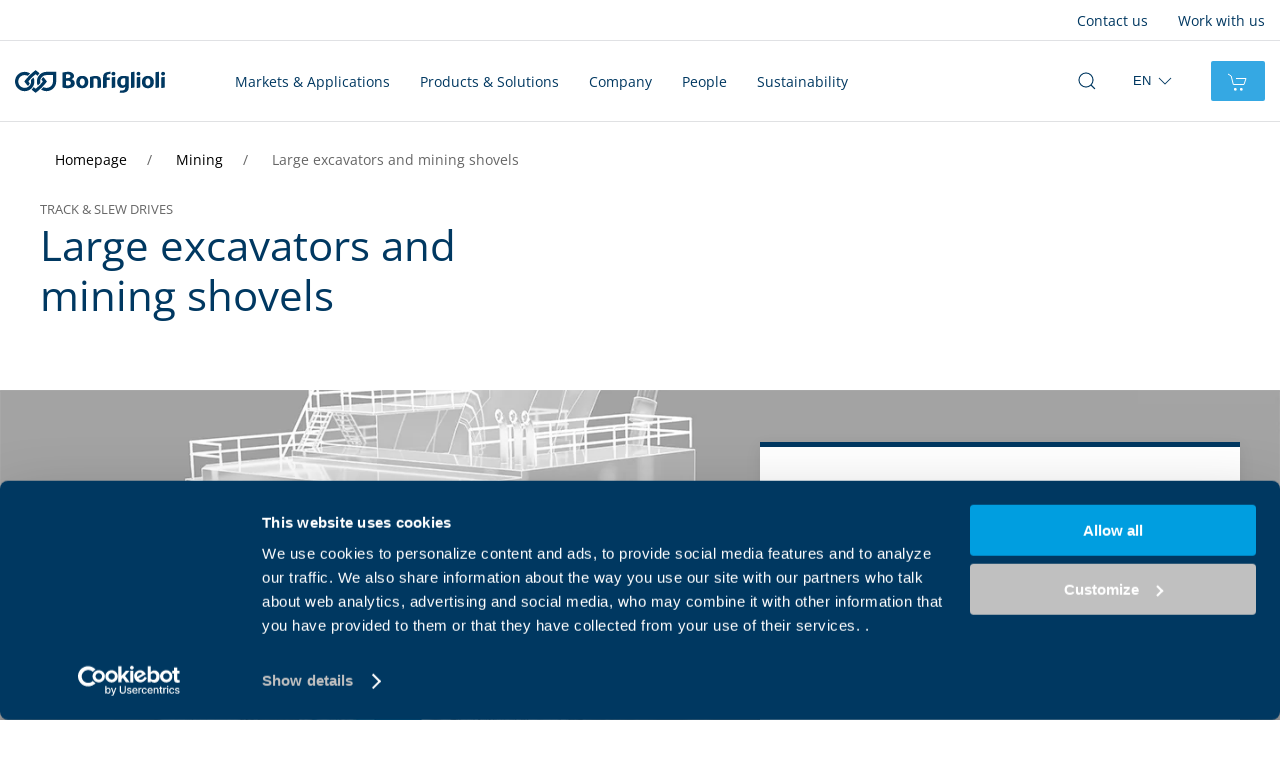

--- FILE ---
content_type: text/html; charset=UTF-8
request_url: https://www.bonfiglioli.com/south_africa/en/application-complex/earth-moving-machines_large-excavators
body_size: 27820
content:
<!DOCTYPE html>
<html lang="en-ZA">
<head>
    <meta charset="UTF-8">
            <title>Large excavators and mining shovels | Bonfiglioli South Africa</title>
<meta name="description" content="Bonfiglioli solutions for large tracked excavators are compact yet deliver high performance. The wide variety of ratio combinations allows our solutions to offer the best possible efficiency.">

            <meta name="dynamic-search:object-id" content="4451">
                <meta name="dynamic-search:object-type" content="object">
                <meta name="dynamic-search:object-sub-type" content="object">
                <meta name="dynamic-search:image" content="49759">
                <meta name="dynamic-search:content_category" content="machine">
                <meta name="canonicalObject" content="/catalogue/machine/earth-moving-machines_large-excavators">
                <meta name="dynamic-search:market" content="7597">
    

    <link rel="canonical" href="https://www.bonfiglioli.com/south_africa/en/application-complex/earth-moving-machines_large-excavators">
                <link rel="alternate" hreflang="en-AU" href="https://www.bonfiglioli.com/australia/en/application-complex/earth-moving-machines_large-excavators"/>
                    <link rel="alternate" hreflang="de" href="https://www.bonfiglioli.com/austria/de/komplexe-einsatzbereiche/mining-bagger"/>
                    <link rel="alternate" hreflang="pt" href="https://www.bonfiglioli.com/brazil/pt/aplica%C3%A7%C3%B5es-complexas/escavadeiras-de-grande-porte-e-pas-de-mineracao"/>
                    <link rel="alternate" hreflang="zh-Hans-CN" href="https://www.bonfiglioli.com/china/zh/%E5%A4%8D%E6%9D%82%E7%9A%84%E5%BA%94%E7%94%A8/%E5%A4%A7%E5%9E%8B%E6%8C%96%E6%8E%98%E6%9C%BA%E5%92%8C%E9%87%87%E7%9F%BF%E9%93%B2"/>
                    <link rel="alternate" hreflang="fr" href="https://www.bonfiglioli.com/france/fr/complex-application/grands-excavateurs-et-pelles-d-extraction"/>
                    <link rel="alternate" hreflang="de-DE" href="https://www.bonfiglioli.com/germany/de/komplexe-einsatzbereiche/mining-bagger"/>
                    <link rel="alternate" hreflang="en-IN" href="https://www.bonfiglioli.com/india/en/application-complex/earth-moving-machines_large-excavators"/>
                    <link rel="alternate" hreflang="en" href="https://www.bonfiglioli.com/international/en/application-complex/earth-moving-machines_large-excavators"/>
                    <link rel="alternate" hreflang="x-default" href="https://www.bonfiglioli.com/international/en/application-complex/earth-moving-machines_large-excavators"/>
                    <link rel="alternate" hreflang="it" href="https://www.bonfiglioli.com/italy/it/applicazioni-complesse/escavatori-di-grandi-dimensioni"/>
                    <link rel="alternate" hreflang="en-NZ" href="https://www.bonfiglioli.com/new_zealand/en/application-complex/earth-moving-machines_large-excavators"/>
                    <link rel="alternate" hreflang="en-ZA" href="https://www.bonfiglioli.com/south_africa/en/application-complex/earth-moving-machines_large-excavators"/>
                    <link rel="alternate" hreflang="en-MY" href="https://www.bonfiglioli.com/south_east_asia/en/application-complex/earth-moving-machines_large-excavators"/>
                    <link rel="alternate" hreflang="es-ES" href="https://www.bonfiglioli.com/spain/es/aplicaciones-complejas/grandes-excavadoras-y-palas-mineras"/>
                    <link rel="alternate" hreflang="tr" href="https://www.bonfiglioli.com/turkey/tr/karma%C5%9F%C4%B1k-uygulamalar/buyuk-ekskavatorler-ve-maden-kazi-kurekleri"/>
                    <link rel="alternate" hreflang="en-GB" href="https://www.bonfiglioli.com/uk/en/application-complex/earth-moving-machines_large-excavators"/>
                    <link rel="alternate" hreflang="en-US" href="https://www.bonfiglioli.com/usa/en/application-complex/earth-moving-machines_large-excavators"/>
                    <link rel="alternate" hreflang="vi" href="https://www.bonfiglioli.com/vietnam/vi/application-complex/earth-moving-machines_large-excavators"/>
                    <link rel="alternate" hreflang="x-default" href="https://www.bonfiglioli.com/vietnam/vi/application-complex/earth-moving-machines_large-excavators"/>
                    <meta name="viewport" content="width=device-width, initial-scale=1">
        <meta name="google-site-verification" content="6nILuk6-_ziD17ySDfpl2wxCjb0CzDKmIwn70gIrTno" />
        <link rel="shortcut icon" type="image/x-icon" href="/build/images/favicon.ico">

            <link rel="stylesheet" href="/build/js/app.d1f7d8c1.css">
    <!-- TODO: verifica funzionamento SELCOM -->
            <link rel="stylesheet" href="/build/css/global.cf0ff643.css">
        
            <script src="/build/runtime.a1551723.js" defer></script><script src="/build/466.7061cd89.js" defer></script><script src="/build/js/app.8b412df8.js" defer></script>
    <script src="https://www.google.com/recaptcha/api.js"></script>
    <!-- Start of Sleeknote signup and lead generation tool - www.sleeknote.com -->
    <script id="sleeknoteScript" type="text/javascript">
        (function () {
            var sleeknoteScriptTag = document.createElement("script");
            sleeknoteScriptTag.type = "text/javascript";
            sleeknoteScriptTag.charset = "utf-8";
            sleeknoteScriptTag.src = ("//sleeknotecustomerscripts.sleeknote.com/34099.js");
            var s = document.getElementById("sleeknoteScript");
            s.parentNode.insertBefore(sleeknoteScriptTag, s);
        })();
    </script>
    <!-- End of Sleeknote signup and lead generation tool - www.sleeknote.com -->

                                                           <!-- Google Tag Manager -->
    <script>(function(w,d,s,l,i){w[l]=w[l]||[];w[l].push({'gtm.start':
    new Date().getTime(),event:'gtm.js'});var f=d.getElementsByTagName(s)[0],
    j=d.createElement(s),dl=l!='dataLayer'?'&l='+l:'';j.async=true;j.src=
    'https://www.googletagmanager.com/gtm.js?id='+i+dl;f.parentNode.insertBefore(j,f);
    })(window,document,'script','dataLayer','GTM-MFZN8MT');</script>
    <!-- End Google Tag Manager -->

                                                </head>
<body >

                               <!-- Google Tag Manager (noscript) -->
    <noscript><iframe src="https://www.googletagmanager.com/ns.html?id=GTM-MFZN8MT"
    height="0" width="0" style="display:none;visibility:hidden"></iframe></noscript>
    <!-- End Google Tag Manager (noscript) -->

                        
                <!-- DESKTOP -->
<header class="nav-header nav-header--white " id="top">
    <div class="nav-header-top uk-navbar uk-navbar-container  uk-navbar-transparent" uk-navbar>
        <div class="uk-navbar-left">
                    </div>

                                                                                <div class="uk-navbar-right">
                 <div class="uk-visible@l">
                    <ul class="nav-header-top-menu uk-navbar-nav">
                                                                              <li><a href="/south_africa/en/company-contacts">Contact us</a></li>
                                                                                                        <li><a href="/south_africa/en/company-excellence/company-excellence-people/professional-opportunities">Work with us</a></li>
                                                                     </ul>
                 </div>
              </div>
                       </div>
    <hr class="uk-margin-remove nav-header-separator">
    <nav aria-label="Main navigation" class="nav-header-main uk-navbar uk-navbar-container uk-navbar-transparent" data-uk-navbar="dropbar: false;"
         data-uk-sticky="animation: uk-animation-slide-top;
                       sel-target: .nav-main;
                       cls-active: uk-navbar-sticky;
                       cls-inactive: uk-navbar-transparent;">
        <!-- LEFT -->
        <div class="uk-navbar-left">
            <a href="/south_africa/en" class="uk-navbar-item uk-logo">
                                                                                    <svg xmlns="http://www.w3.org/2000/svg" width="150" height="23" class="uk-svg uk-preserve" viewBox="81.7 212.6 678.402 102.3">
                            <title>Logo Bonfiglioli</title>
                            <g fill="currentColor">
                                <path d="M165.1 245c-1.4 1.3-2.9 2.8-4.5 4.3-2.7 2.7-5 5.1-6.9 7.3.6 2.2.9 4.6.9 7 0 2.4-.3 4.8-.9 7.1-2 8-7.3 14.7-14.5 18.6-4.1 2.2-8.7 3.4-13.7 3.4-16 0-29-13-29-29s13-29 29-29c5 0 9.7 1.3 13.8 3.5 1.6-1.7 3.2-3.4 5-5.1 2-2 3.9-3.8 5.7-5.6-7-4.7-15.4-7.5-24.5-7.5-24.2 0-43.8 19.6-43.8 43.8 0 24.2 19.6 43.8 43.8 43.8 24.2 0 43.8-19.6 43.8-43.8 0-6.8-1.5-13.1-4.2-18.8" class="st0"/>
                                <path d="M174.9 212.6s-12.2 8.2-27.5 23.6c-15.4 15.4-23.6 27.5-23.6 27.5s5.6 8.3 16.1 19.9c4-2.9 7.1-7 8.8-11.8-4.2-4.9-6.5-8.1-6.5-8.1s5.5-7.6 15.3-17.5c9.9-9.9 17.5-15.3 17.5-15.3s3.4 2.5 8.6 7c2.6-4.1 5.8-7.7 9.4-10.9-10.6-9.4-18.1-14.4-18.1-14.4" class="st0"/>
                                <path d="M268.1 263.7c0 24.2-19.6 43.8-43.8 43.8-9.1 0-17.5-2.8-24.4-7.5 1.9-1.7 3.8-3.6 5.8-5.6 1.8-1.7 3.4-3.4 5-5.1 4.1 2.2 8.8 3.5 13.7 3.5 16 0 29-13 29-29v-29h-29c-16 0-29 13-29 29 0 2.4.3 4.8.9 7-2 2.2-4.3 4.7-6.9 7.3-1.6 1.6-3.1 3-4.5 4.4-2.7-5.7-4.2-12-4.2-18.7 0-24.2 19.6-43.8 43.8-43.8h43.8v43.7z" class="st0"/>
                                <path d="M209.9 243.8c-4 2.9-7.1 7-8.8 11.7 4.3 4.9 6.6 8.2 6.6 8.2s-5.5 7.6-15.3 17.5c-9.9 9.9-17.5 15.3-17.5 15.3s-3.5-2.5-8.7-7c-2.6 4.1-5.8 7.7-9.4 10.9 10.6 9.5 18.1 14.5 18.1 14.5s12.2-8.2 27.5-23.6c15.4-15.4 23.6-27.5 23.6-27.5s-5.5-8.5-16.1-20M420.7 243.3s14.5-4.9 26.4-4.9c15.5 0 23.5 7.2 23.5 22.9v28c0 3.6-15.9 3.6-15.9 3.6v-32.1c0-6.9-2.8-11.1-8.8-11.1-4.6 0-9.4 1.3-9.4 1.3v38.4c0 3.6-15.9 3.6-15.9 3.6v-49.7zM621.8 289.3c0 3.6-15.9 3.6-15.9 3.6v-69.3c0-3.8 15.9-3.6 15.9-3.6v69.3zM632.2 292.9v-46.5c0-3.6 15.9-3.6 15.9-3.6v46.5c0 3.6-15.9 3.6-15.9 3.6m7.9-72.9c5.4 0 8.8 3.6 8.7 8.4.1 4.6-3.4 8.3-8.6 8.3-5.5 0-8.9-3.7-8.9-8.3.1-4.8 3.5-8.4 8.8-8.4M732.9 289.3c0 3.6-15.9 3.6-15.9 3.6v-69.3c0-3.7 15.9-3.6 15.9-3.6v69.3zM743.5 292.9v-46.5c0-3.5 15.9-3.6 15.9-3.6v46.5c0 3.6-15.9 3.6-15.9 3.6m7.9-72.9c5.3 0 8.8 3.6 8.7 8.4.1 4.6-3.4 8.3-8.6 8.3-5.5 0-9-3.7-9-8.3.2-4.8 3.6-8.4 8.9-8.4M519.1 292.9v-46.5c0-3.5 15.9-3.6 15.9-3.6v46.5c0 3.6-15.9 3.6-15.9 3.6M527 220c5.3 0 8.8 3.6 8.7 8.4.1 4.6-3.4 8.3-8.6 8.3-5.5 0-9-3.7-9-8.3.2-4.8 3.6-8.4 8.9-8.4M579.9 271.1c.1-.1-.1 3.2-.5 4.4-1.1 3.9-5.2 5.7-9.5 5.7-7 0-10.2-6.6-10.2-14.6v-1.9c0-6.9 3.1-13.9 9.8-15.2 6.5-1.2 10.4.3 10.4.3v21.3zm-12.1-32.5c-15.9 1.1-23.9 13.3-23.9 26.8v.7c0 15.4 8.6 26 21.8 26.7 6.6.4 12.4-2.4 14.3-5.2v4.4c0 6.9-3.5 11-9.4 11.8-7 1-13.2.4-13.2.4l-2.5 10.1s7.3 1.1 16.9.2c17.6-1.7 24-12.2 24-23.6v-49.4c0-.1-14.5-3.8-28-2.9M385.9 282.7c-8 0-11.3-8.6-11.3-16.5s3.3-16.5 11.3-16.5 11.3 8.6 11.3 16.5-3.3 16.5-11.3 16.5m0-44.4c-17.1 0-27.1 10.7-27.1 27.9s10 27.9 27.1 27.9 27.1-10.7 27.1-27.9c.1-17.2-9.9-27.9-27.1-27.9M682.7 282.7c-8 0-11.3-8.6-11.3-16.5s3.3-16.5 11.3-16.5 11.3 8.6 11.3 16.5-3.3 16.5-11.3 16.5m0-44.4c-17.1 0-27.1 10.7-27.1 27.9s10 27.9 27.1 27.9 27.1-10.7 27.1-27.9-10-27.9-27.1-27.9M496.2 241.9c0-7.3 3.6-10.5 9.5-11.3 4.6-.7 7.5-.5 7.5-.5l1.1-10.1s-3.3-.4-10.6.4c-15.7 1.7-23.5 8.6-23.5 23.6v49s16 0 16-3.6v-32.8h14.2v-10.8h-14.3v-3.9zM311.9 280.4c2.3.9 6 1.4 8.9 1.4 7.5 0 13.8-3.4 13.8-11.1 0-7.4-6.7-10.4-14.9-10.4h-7.8v20.1zm0-31.9h7.5c8.7 0 13-3.1 13-8.5 0-5.6-3.9-8.7-11.4-8.7-3.6 0-7 .4-9.2 1.2v16zM296 223.9c5-1.7 12.9-3.1 20.4-3.7 12.3-1 18.4.9 23.5 4.2 4.9 3.1 8.5 7.4 8.5 14s-2.7 11.6-11 14.7v.2c8.4 2.3 14.6 8.6 14.6 18.1 0 6.7-2.7 11.9-7.3 15.6-5.4 4.3-13.5 7.1-26 7.1-9.5 0-22.7-3.4-22.7-3.4v-66.8z" class="st0"/>
                            </g>
                        </svg>
                                                </a>
        </div>

                            <div class="uk-navbar-center uk-navbar--custom">
                <div class="uk-visible@l">
                    <ul class="nav-header-main-menu uk-navbar-nav">
                                                                                                                                                                                                                    <li>
                                                                                                           <button
                                                                                  class='open-mega-menu unstyled '
                                           data-title='markets-menu'
                                           tabindex="0"
                                           aria-expanded="false"
                                           data-focus
                                                                           >
                                       Markets &amp; Applications
                                    </button>
                                </li>
                                                                                                                                                                                                                                                <li>
                                                                                                           <button
                                                                                  class='open-mega-menu unstyled '
                                           data-title='products-menu'
                                           tabindex="0"
                                           aria-expanded="false"
                                           data-focus
                                                                           >
                                       Products &amp; Solutions
                                    </button>
                                </li>
                                                                                                                                                                                                                                                <li>
                                                                                                           <button
                                                                                  class='open-mega-menu unstyled '
                                           data-title='link_2375'
                                           tabindex="0"
                                           aria-expanded="false"
                                           data-focus
                                                                           >
                                       Company
                                    </button>
                                </li>
                                                                                                                                                                                                                                                <li>
                                                                                                           <a
                                                                                  class=' '
                                           href="/south_africa/en/company-excellence/company-excellence-people"
                                           target=""
                                                                           >
                                       People
                                    </a>
                                </li>
                                                                                                                                                                                                                                                <li>
                                                                                                           <a
                                                                                  class=' '
                                           href="/international/en/sustainability"
                                           target=""
                                                                           >
                                       Sustainability
                                    </a>
                                </li>
                                                                        </ul>
                </div>
            </div>
        
                            <div class="uk-navbar-right">
                                    <div class="uk-navbar-item nav-header-main-search">
                        <button class="uk-icon-link open-mega-menu uk-icon unstyled has-pointer" data-focus aria-expanded="false" aria-label="Open search bar" data-title="search-bar">
                            <svg aria-hidden="true" width="20" height="20" viewBox="0 0 20 20" xmlns="http://www.w3.org/2000/svg">
                                <circle fill="none" stroke="currentColor" stroke-width="1.1" cx="9" cy="9" r="7"></circle>
                                <path fill="none" stroke="currentColor" stroke-width="1.1" d="M14,14 L18,18 L14,14 Z"></path>
                            </svg>
                        </button>
                    </div>
                                                    <div class="uk-navbar-item change-region uk-visible@m">
                        <button aria-expanded="false" data-focus aria-label="Select region" class="uk-icon-link unstyled">
                            <span aria-hidden="true">En</span>
                            <svg class="uk-icon change-region-icon" aria-hidden="true" width="20" height="20" viewBox="0 0 20 20" xmlns="http://www.w3.org/2000/svg">
                                <polyline fill="none" stroke="#000" stroke-width="1.03" points="16 7 10 13 4 7"></polyline>
                            </svg>
                        </button>
                        <!-- uk-dropdown="flip: false; pos: bottom-right; mode: click" -->
                        <div class="change-region-dropdown uk-dropdown focusable">
                            <ul class="uk-nav uk-dropdown-nav">
                                                                    <li><a href='/international/en/application-complex/earth-moving-machines_large-excavators' class='' > International </a></li>
                                                                    <li><a href='/austria/de/komplexe-einsatzbereiche/mining-bagger' class='' > Austria </a></li>
                                                                    <li><a href='/australia/en/application-complex/earth-moving-machines_large-excavators' class='' > Australia </a></li>
                                                                    <li><a href='/brazil/pt/aplica%C3%A7%C3%B5es-complexas/escavadeiras-de-grande-porte-e-pas-de-mineracao' class='' > Brazil </a></li>
                                                                    <li><a href='/china/zh/%E5%A4%8D%E6%9D%82%E7%9A%84%E5%BA%94%E7%94%A8/%E5%A4%A7%E5%9E%8B%E6%8C%96%E6%8E%98%E6%9C%BA%E5%92%8C%E9%87%87%E7%9F%BF%E9%93%B2' class='' > China </a></li>
                                                                    <li><a href='/france/fr/complex-application/grands-excavateurs-et-pelles-d-extraction' class='' > France </a></li>
                                                                    <li><a href='/germany/de/komplexe-einsatzbereiche/mining-bagger' class='' > Germany </a></li>
                                                                    <li><a href='/india/en/application-complex/earth-moving-machines_large-excavators' class='' > India </a></li>
                                                                    <li><a href='/italy/it/applicazioni-complesse/escavatori-di-grandi-dimensioni' class='' > Italia </a></li>
                                                                    <li><a href='/new_zealand/en/application-complex/earth-moving-machines_large-excavators' class='' > New Zealand </a></li>
                                                                    <li><a href='/south_africa/en/application-complex/earth-moving-machines_large-excavators' class='uk-active'  aria-current='page'> South Africa </a></li>
                                                                    <li><a href='/south_east_asia/en/application-complex/earth-moving-machines_large-excavators' class='' > South East Asia </a></li>
                                                                    <li><a href='/spain/es/aplicaciones-complejas/grandes-excavadoras-y-palas-mineras' class='' > Spain </a></li>
                                                                    <li><a href='/turkey/tr/karma%C5%9F%C4%B1k-uygulamalar/buyuk-ekskavatorler-ve-maden-kazi-kurekleri' class='' > Türkiye </a></li>
                                                                    <li><a href='/uk/en/application-complex/earth-moving-machines_large-excavators' class='' > United Kingdom </a></li>
                                                                    <li><a href='/usa/en/application-complex/earth-moving-machines_large-excavators' class='' > United States </a></li>
                                                                    <li><a href='/vietnam/vi/application-complex/earth-moving-machines_large-excavators' class='' > Vietnam </a></li>
                                                            </ul>
                        </div>
                    </div>
                                                                    <div class="uk-navbar-item uk-visible@l">
                        <div class="">
                            <a href="https://shop.bonfiglioli.com/store/international/en" class="uk-button uk-button-primary">
                                <span uk-icon="icon: cart"></span> 
                                <span class="uk-button-text uk-visible@xl">Configure in shop</span>
                            </a>
                        </div>
                    </div>
                            </div>
        
                            <!--off-canvas trigger hamburger btn. show only on mobile -->
            <a class="uk-navbar-toggle uk-hidden@l" href="#" data-uk-toggle="target: #offcanvas-nav-primary">
                <span uk-navbar-toggle-icon></span>
            </a>
            </nav>

        

    <!-- Megamenu -->
    <div class="fixed-dropdown">
                                    <div tabindex="0" class="mega-menu company-menu markets-menu focusable">
                    

<div class="uk-align-center uk-container uk-padding uk-padding-remove-bottom ">
    <div class="mega-menu-primary">
        <div class="uk-flex-between uk-flex-middle uk-margin-bottom" uk-grid>
            <div>
                <div class="uk-text-large">Markets</div>
            </div>
        </div>

        
        <div class="uk-card" >

            
            <div >
                <ul class="uk-list uk-list-inline mega-menu-menu">
                                            <li>
                                                        <button
                                                                    title='Agriculture &amp; Forestry'
                                    class="has-submenu"
                                    data-menu="sector_4414"
                                                            >
                                                                    <span uk-icon="icon: bfi-agricolture_forestry"></span>
                                                                Agriculture &amp; Forestry
                            </button>
                        </li>
                                            <li>
                                                        <button
                                                                    title='Biogas'
                                    class="has-submenu"
                                    data-menu="sector_107357"
                                                            >
                                                                    <span uk-icon="icon: bfi-biogas"></span>
                                                                Biogas
                            </button>
                        </li>
                                            <li>
                                                        <button
                                                                    title='Construction'
                                    class="has-submenu"
                                    data-menu="sector_4430"
                                                            >
                                                                    <span uk-icon="icon: bfi-construction"></span>
                                                                Construction
                            </button>
                        </li>
                                            <li>
                                                        <button
                                                                    title='E-mobility'
                                    class="has-submenu"
                                    data-menu="sector_60311"
                                                            >
                                                                    <span uk-icon="icon: bfi-emobility"></span>
                                                                E-mobility
                            </button>
                        </li>
                                            <li>
                                                        <button
                                                                    title='Food &amp; Beverage'
                                    class="has-submenu"
                                    data-menu="sector_4335"
                                                            >
                                                                    <span uk-icon="icon: bfi-food_beverage"></span>
                                                                Food &amp; Beverage
                            </button>
                        </li>
                                            <li>
                                                        <button
                                                                    title='Intralogistics'
                                    class="has-submenu"
                                    data-menu="sector_4411"
                                                            >
                                                                    <span uk-icon="icon: bfi-intralogistic"></span>
                                                                Intralogistics
                            </button>
                        </li>
                                            <li>
                                                        <button
                                                                    title='Logistics'
                                    class="has-submenu"
                                    data-menu="sector_4363"
                                                            >
                                                                    <span uk-icon="icon: bfi-logistics"></span>
                                                                Logistics
                            </button>
                        </li>
                                            <li>
                                                        <button
                                                                    title='Marine &amp; Offshore'
                                    class="has-submenu"
                                    data-menu="sector_4359"
                                                            >
                                                                    <span uk-icon="icon: bfi-marine_offshore"></span>
                                                                Marine &amp; Offshore
                            </button>
                        </li>
                                            <li>
                                                        <button
                                                                    title='Metalworking'
                                    class="has-submenu"
                                    data-menu="sector_102746"
                                                            >
                                                                    <span uk-icon="icon: bfi-metalworking"></span>
                                                                Metalworking
                            </button>
                        </li>
                                            <li>
                                                        <button
                                                                    title='Mining'
                                    class="has-submenu"
                                    data-menu="sector_4349"
                                                            >
                                                                    <span uk-icon="icon: bfi-mining"></span>
                                                                Mining
                            </button>
                        </li>
                                            <li>
                                                        <button
                                                                    title='Packaging'
                                    class="has-submenu"
                                    data-menu="sector_4302"
                                                            >
                                                                    <span uk-icon="icon: bfi-packaging"></span>
                                                                Packaging
                            </button>
                        </li>
                                            <li>
                                                        <button
                                                                    title='Recycling'
                                    class="has-submenu"
                                    data-menu="sector_46731"
                                                            >
                                                                    <span uk-icon="icon: bfi-recycling"></span>
                                                                Recycling
                            </button>
                        </li>
                                            <li>
                                                        <button
                                                                    title='Textile'
                                    class="has-submenu"
                                    data-menu="sector_4316"
                                                            >
                                                                    <span uk-icon="icon: bfi-textile"></span>
                                                                Textile
                            </button>
                        </li>
                                            <li>
                                                        <button
                                                                    title='Wind'
                                    class="has-submenu"
                                    data-menu="sector_4528"
                                                            >
                                                                    <span uk-icon="icon: bfi-wind"></span>
                                                                Wind
                            </button>
                        </li>
                                            <li>
                                                        <button
                                                                    title='Woodworking'
                                    class="has-submenu"
                                    data-menu="sector_107302"
                                                            >
                                                                    <span uk-icon="icon: bfi-woodworking"></span>
                                                                Woodworking
                            </button>
                        </li>
                                    </ul>
            </div>
        </div>
    </div>

    </div>                                    </div>
                                                <div tabindex="0" class="mega-menu company-menu products-menu focusable">
                    

<div class="uk-align-center uk-container uk-padding uk-padding-remove-bottom ">
    <div class="mega-menu-primary">
        <div class="uk-flex-between uk-flex-middle uk-margin-bottom" uk-grid>
            <div>
                <div class="uk-text-large">Solutions</div>
            </div>
        </div>

        
        <div class="uk-card" >

            
            <div >
                <ul class="uk-list uk-list-inline mega-menu-menu">
                                            <li>
                                                        <button
                                                                    title='Industrial Gearmotors'
                                    class="has-submenu"
                                    data-menu="category_4297"
                                                            >
                                                                Industrial Gearmotors
                            </button>
                        </li>
                                            <li>
                                                        <button
                                                                    title='Electric Motors'
                                    class="has-submenu"
                                    data-menu="category_4572"
                                                            >
                                                                Electric Motors
                            </button>
                        </li>
                                            <li>
                                                        <button
                                                                    title='Travel drives'
                                    class="has-submenu"
                                    data-menu="category_4407"
                                                            >
                                                                Travel drives
                            </button>
                        </li>
                                            <li>
                                                        <button
                                                                    title='Transit mixer drives'
                                    class="has-submenu"
                                    data-menu="category_4611"
                                                            >
                                                                Transit mixer drives
                            </button>
                        </li>
                                            <li>
                                                        <button
                                                                    title='Industrial Heavy-Duty Geared products'
                                    class="has-submenu"
                                    data-menu="category_4380"
                                                            >
                                                                Industrial Heavy-Duty Geared products
                            </button>
                        </li>
                                            <li>
                                                        <button
                                                                    title='Inverters &amp; Servo drives'
                                    class="has-submenu"
                                    data-menu="category_4507"
                                                            >
                                                                Inverters &amp; Servo drives
                            </button>
                        </li>
                                            <li>
                                                        <button
                                                                    title='Slew drives'
                                    class="has-submenu"
                                    data-menu="category_4669"
                                                            >
                                                                Slew drives
                            </button>
                        </li>
                                            <li>
                                                        <button
                                                                    title='Precision Planetary Gearboxes &amp; Gearmotors'
                                    class="has-submenu"
                                    data-menu="category_4595"
                                                            >
                                                                Precision Planetary Gearboxes &amp; Gearmotors
                            </button>
                        </li>
                                            <li>
                                                        <button
                                                                    title='Winch drives'
                                    class="has-submenu"
                                    data-menu="category_4702"
                                                            >
                                                                Winch drives
                            </button>
                        </li>
                                            <li>
                                                        <button
                                                                    title='Specific geared units'
                                    class="has-submenu"
                                    data-menu="category_4620"
                                                            >
                                                                Specific geared units
                            </button>
                        </li>
                                    </ul>
            </div>
        </div>
    </div>

    </div>                                                                                                        </div>
                                                <div tabindex="0" class="mega-menu company-menu link_2375 focusable">
                        

<div class="uk-align-center uk-container uk-padding uk-padding-remove-bottom ">
    <div class="mega-menu-primary">
        <div class="uk-flex-between uk-flex-middle uk-margin-bottom" uk-grid>
            <div>
                <div class="uk-text-large">Company</div>
            </div>
        </div>

        
        <div class="uk-card" uk-grid>

                            <div class="uk-width-1-5">
                    <picture >
	<source srcset="/images/49095/image-thumb__49095__megamenu_menu_decoration/company-menu.webp 1x, /images/49095/image-thumb__49095__megamenu_menu_decoration/company-menu@2x.webp 2x" width="600" height="300" type="image/webp" />
	<source srcset="/images/49095/image-thumb__49095__megamenu_menu_decoration/company-menu.png 1x, /images/49095/image-thumb__49095__megamenu_menu_decoration/company-menu@2x.png 2x" width="600" height="300" type="image/png" />
	<img src="/images/49095/image-thumb__49095__megamenu_menu_decoration/company-menu.png" width="600" height="300" alt="" loading="lazy" srcset="/images/49095/image-thumb__49095__megamenu_menu_decoration/company-menu.png 1x, /images/49095/image-thumb__49095__megamenu_menu_decoration/company-menu@2x.png 2x" />
</picture>

                </div>
            
            <div class="uk-width-4-5" >
                <ul class="uk-list uk-list-inline mega-menu-menu">
                                            <li>
                                                        <button
                                                                    title='About Us'
                                    class="has-submenu"
                                    data-menu="link_2403"
                                                            >
                                                                About Us
                            </button>
                        </li>
                                            <li>
                                                        <button
                                                                    title='Excellence'
                                    class="has-submenu"
                                    data-menu="link_4056"
                                                            >
                                                                Excellence
                            </button>
                        </li>
                                            <li>
                                                        <a
                                                                    href="/south_africa/en/company-financialhighlights"
                                    target=""
                                                            >
                                                                Financial Highlights
                            </a>
                        </li>
                                            <li>
                                                        <a
                                                                    href="/south_africa/en/company-newsmediaevents"
                                    target=""
                                                            >
                                                                News, media &amp; events
                            </a>
                        </li>
                                            <li>
                                                        <a
                                                                    href="/south_africa/en/company-contacts"
                                    target=""
                                                            >
                                                                Contacts
                            </a>
                        </li>
                                    </ul>
            </div>
        </div>
    </div>

    </div>                                    </div>
                                                <div tabindex="0" class="mega-menu company-menu link_2376 focusable">
                    

<div class="uk-align-center uk-container uk-padding uk-padding-remove-bottom ">
    <div class="mega-menu-primary">
        <div class="uk-flex-between uk-flex-middle uk-margin-bottom" uk-grid>
            <div>
                <div class="uk-text-large">People</div>
            </div>
        </div>

                    <div class="uk-card">
                <div class="mega-menu-submenu-summary">
                    <p>People</p>
                                            <a href="/south_africa/en/company-excellence/company-excellence-people" class="">
                            <span uk-icon="icon: chevron-right"></span>
                            Overview
                        </a>
                                    </div>
            </div>
        
        <div class="uk-card" >

            
            <div class="" >
                <ul class="uk-list uk-list-inline mega-menu-menu">
                                    </ul>
            </div>
        </div>
    </div>

    </div>                                    </div>
                                                <div tabindex="0" class="mega-menu company-menu link_5002 focusable">
                    

<div class="uk-align-center uk-container uk-padding uk-padding-remove-bottom ">
    <div class="mega-menu-primary">
        <div class="uk-flex-between uk-flex-middle uk-margin-bottom" uk-grid>
            <div>
                <div class="uk-text-large">Sustainability</div>
            </div>
        </div>

                    <div class="uk-card">
                <div class="mega-menu-submenu-summary">
                    <p>Sustainability</p>
                                            <a href="/international/en/sustainability" class="">
                            <span uk-icon="icon: chevron-right"></span>
                            Overview
                        </a>
                                    </div>
            </div>
        
        <div class="uk-card" >

            
            <div class="" >
                <ul class="uk-list uk-list-inline mega-menu-menu">
                                    </ul>
            </div>
        </div>
    </div>

    </div>                                    </div>
                    
        <div tabindex="0" class="mega-menu search-bar focusable">
            <div class="uk-align-center uk-container uk-padding">
                <div class="uk-flex-between uk-flex-middle uk-margin-bottom" uk-grid>
                    <div>
                        <div class="uk-text-large">Search on site</div>
                    </div>
                                                                            </div>
                <div class="">
                    <div class="uk-card uk-card-default uk-padding-small">
                        <div>
                            <form method="get" action="/south_africa/en/search">
                                <div class="uk-flex-between" uk-grid>
                                    <div class="uk-width-5-6@s">
                                        <div class="uk-child-width-1-2@s" uk-grid>
                                            <div>
                                                <div class="uk-inline uk-width">
                                                    <span class="uk-form-icon uk-icon">
                                                        <svg aria-hidden="true" width="20" height="20" viewBox="0 0 20 20" xmlns="http://www.w3.org/2000/svg">
                                                            <circle fill="none" stroke="currentColor" stroke-width="1.1" cx="9" cy="9" r="7"></circle>
                                                            <path fill="none" stroke="currentColor" stroke-width="1.1" d="M14,14 L18,18 L14,14 Z"></path>
                                                        </svg>
                                                    </span>
                                                    <input
                                                            name="q"
                                                            value=""
                                                            autocomplete="off"
                                                            class="uk-input"
                                                            type="text"
                                                            placeholder="Search for product code, name, market, application ..."
                                                    >
                                                </div>
                                            </div>
                                            <div>
                                                <div class="uk-width" uk-form-custom="target: > * > span:first-child">
                                                    <select name="category">
                                                        <option value="">Filter by</option>
                                                                                                                    <option value="news">
                                                                News
                                                            </option>
                                                                                                                    <option value="event">
                                                                Events
                                                            </option>
                                                                                                                    <option value="product">
                                                                Products
                                                            </option>
                                                                                                                    <option value="sector">
                                                                Sectors
                                                            </option>
                                                                                                                    <option value="machine">
                                                                Applications
                                                            </option>
                                                                                                            </select>
                                                    <button class="uk-flex uk-flex-between  uk-flex-middle uk-button uk-button-default uk-text-left uk-width"
                                                            type="button" tabindex="-1">
                                                        <span></span>
                                                        <span uk-icon="icon: chevron-down"></span>
                                                    </button>
                                                </div>
                                            </div>
                                        </div>
                                    </div>
                                    <div>
                                        <button type="submit" class="uk-button uk-button-primary">Search</button>
                                    </div>
                                </div>
                            </form>
                        </div>
                        <div class="uk-margin-top">
                            <div>
                                <p>Most searched</p>
                            </div>
                            <div>
                                <ul class="search-bar-most-searched-list">
                                                                            <li>
                                            <a class="uk-button uk-button-small uk-button-gray"
                                               href="/south_africa/en/search?q=excavators">
                                                Excavators
                                            </a>
                                        </li>
                                                                            <li>
                                            <a class="uk-button uk-button-small uk-button-gray"
                                               href="/south_africa/en/search?q=IOT">
                                                Iot
                                            </a>
                                        </li>
                                                                            <li>
                                            <a class="uk-button uk-button-small uk-button-gray"
                                               href="/south_africa/en/search?q=track drives">
                                                Track drives
                                            </a>
                                        </li>
                                                                            <li>
                                            <a class="uk-button uk-button-small uk-button-gray"
                                               href="/south_africa/en/search?q=RIGHT-ANGLE GEAR UNITS">
                                                Right-angle gear units
                                            </a>
                                        </li>
                                                                            <li>
                                            <a class="uk-button uk-button-small uk-button-gray"
                                               href="/south_africa/en/search?q=reluctance motor">
                                                Reluctance motor
                                            </a>
                                        </li>
                                                                            <li>
                                            <a class="uk-button uk-button-small uk-button-gray"
                                               href="/south_africa/en/search?q=Inverters">
                                                Inverters
                                            </a>
                                        </li>
                                                                            <li>
                                            <a class="uk-button uk-button-small uk-button-gray"
                                               href="/south_africa/en/search?q=construction equipment">
                                                Construction equipment
                                            </a>
                                        </li>
                                                                            <li>
                                            <a class="uk-button uk-button-small uk-button-gray"
                                               href="/south_africa/en/search?q=slew drives">
                                                Slew drives
                                            </a>
                                        </li>
                                                                            <li>
                                            <a class="uk-button uk-button-small uk-button-gray"
                                               href="/south_africa/en/search?q=O&amp;K">
                                                O&amp;k
                                            </a>
                                        </li>
                                                                            <li>
                                            <a class="uk-button uk-button-small uk-button-gray"
                                               href="/south_africa/en/search?q=IoTwins">
                                                Iotwins
                                            </a>
                                        </li>
                                                                    </ul>
                            </div>
                        </div>
                    </div>
                </div>
            </div>
        </div>
    </div>
</header>
<!-- /DESKTOP -->

<!-- MOBILE -->
<aside class="nav-mobile" id="offcanvas-nav-primary" uk-offcanvas="flip: true; overlay: true">
    <div class="uk-offcanvas-bar uk-offcanvas-bar--expand">
        <div class="nav-mobile-content">
            <div class="nav-mobile-top">
                                <div class="uk-position-relative nav-mobile-top-brand" uk-grid>
                    <div class="uk-width-3-4">
                                                    <a href="/south_africa/en" class="uk-logo">
                                                                                                                                        <svg xmlns="http://www.w3.org/2000/svg" width="150" height="23" class="uk-svg uk-preserve" viewBox="81.7 212.6 678.402 102.3">
                                        <title>Logo Bonfiglioli</title>
                                        <g fill="currentColor">
                                            <path d="M165.1 245c-1.4 1.3-2.9 2.8-4.5 4.3-2.7 2.7-5 5.1-6.9 7.3.6 2.2.9 4.6.9 7 0 2.4-.3 4.8-.9 7.1-2 8-7.3 14.7-14.5 18.6-4.1 2.2-8.7 3.4-13.7 3.4-16 0-29-13-29-29s13-29 29-29c5 0 9.7 1.3 13.8 3.5 1.6-1.7 3.2-3.4 5-5.1 2-2 3.9-3.8 5.7-5.6-7-4.7-15.4-7.5-24.5-7.5-24.2 0-43.8 19.6-43.8 43.8 0 24.2 19.6 43.8 43.8 43.8 24.2 0 43.8-19.6 43.8-43.8 0-6.8-1.5-13.1-4.2-18.8" class="st0"/>
                                            <path d="M174.9 212.6s-12.2 8.2-27.5 23.6c-15.4 15.4-23.6 27.5-23.6 27.5s5.6 8.3 16.1 19.9c4-2.9 7.1-7 8.8-11.8-4.2-4.9-6.5-8.1-6.5-8.1s5.5-7.6 15.3-17.5c9.9-9.9 17.5-15.3 17.5-15.3s3.4 2.5 8.6 7c2.6-4.1 5.8-7.7 9.4-10.9-10.6-9.4-18.1-14.4-18.1-14.4" class="st0"/>
                                            <path d="M268.1 263.7c0 24.2-19.6 43.8-43.8 43.8-9.1 0-17.5-2.8-24.4-7.5 1.9-1.7 3.8-3.6 5.8-5.6 1.8-1.7 3.4-3.4 5-5.1 4.1 2.2 8.8 3.5 13.7 3.5 16 0 29-13 29-29v-29h-29c-16 0-29 13-29 29 0 2.4.3 4.8.9 7-2 2.2-4.3 4.7-6.9 7.3-1.6 1.6-3.1 3-4.5 4.4-2.7-5.7-4.2-12-4.2-18.7 0-24.2 19.6-43.8 43.8-43.8h43.8v43.7z" class="st0"/>
                                            <path d="M209.9 243.8c-4 2.9-7.1 7-8.8 11.7 4.3 4.9 6.6 8.2 6.6 8.2s-5.5 7.6-15.3 17.5c-9.9 9.9-17.5 15.3-17.5 15.3s-3.5-2.5-8.7-7c-2.6 4.1-5.8 7.7-9.4 10.9 10.6 9.5 18.1 14.5 18.1 14.5s12.2-8.2 27.5-23.6c15.4-15.4 23.6-27.5 23.6-27.5s-5.5-8.5-16.1-20M420.7 243.3s14.5-4.9 26.4-4.9c15.5 0 23.5 7.2 23.5 22.9v28c0 3.6-15.9 3.6-15.9 3.6v-32.1c0-6.9-2.8-11.1-8.8-11.1-4.6 0-9.4 1.3-9.4 1.3v38.4c0 3.6-15.9 3.6-15.9 3.6v-49.7zM621.8 289.3c0 3.6-15.9 3.6-15.9 3.6v-69.3c0-3.8 15.9-3.6 15.9-3.6v69.3zM632.2 292.9v-46.5c0-3.6 15.9-3.6 15.9-3.6v46.5c0 3.6-15.9 3.6-15.9 3.6m7.9-72.9c5.4 0 8.8 3.6 8.7 8.4.1 4.6-3.4 8.3-8.6 8.3-5.5 0-8.9-3.7-8.9-8.3.1-4.8 3.5-8.4 8.8-8.4M732.9 289.3c0 3.6-15.9 3.6-15.9 3.6v-69.3c0-3.7 15.9-3.6 15.9-3.6v69.3zM743.5 292.9v-46.5c0-3.5 15.9-3.6 15.9-3.6v46.5c0 3.6-15.9 3.6-15.9 3.6m7.9-72.9c5.3 0 8.8 3.6 8.7 8.4.1 4.6-3.4 8.3-8.6 8.3-5.5 0-9-3.7-9-8.3.2-4.8 3.6-8.4 8.9-8.4M519.1 292.9v-46.5c0-3.5 15.9-3.6 15.9-3.6v46.5c0 3.6-15.9 3.6-15.9 3.6M527 220c5.3 0 8.8 3.6 8.7 8.4.1 4.6-3.4 8.3-8.6 8.3-5.5 0-9-3.7-9-8.3.2-4.8 3.6-8.4 8.9-8.4M579.9 271.1c.1-.1-.1 3.2-.5 4.4-1.1 3.9-5.2 5.7-9.5 5.7-7 0-10.2-6.6-10.2-14.6v-1.9c0-6.9 3.1-13.9 9.8-15.2 6.5-1.2 10.4.3 10.4.3v21.3zm-12.1-32.5c-15.9 1.1-23.9 13.3-23.9 26.8v.7c0 15.4 8.6 26 21.8 26.7 6.6.4 12.4-2.4 14.3-5.2v4.4c0 6.9-3.5 11-9.4 11.8-7 1-13.2.4-13.2.4l-2.5 10.1s7.3 1.1 16.9.2c17.6-1.7 24-12.2 24-23.6v-49.4c0-.1-14.5-3.8-28-2.9M385.9 282.7c-8 0-11.3-8.6-11.3-16.5s3.3-16.5 11.3-16.5 11.3 8.6 11.3 16.5-3.3 16.5-11.3 16.5m0-44.4c-17.1 0-27.1 10.7-27.1 27.9s10 27.9 27.1 27.9 27.1-10.7 27.1-27.9c.1-17.2-9.9-27.9-27.1-27.9M682.7 282.7c-8 0-11.3-8.6-11.3-16.5s3.3-16.5 11.3-16.5 11.3 8.6 11.3 16.5-3.3 16.5-11.3 16.5m0-44.4c-17.1 0-27.1 10.7-27.1 27.9s10 27.9 27.1 27.9 27.1-10.7 27.1-27.9-10-27.9-27.1-27.9M496.2 241.9c0-7.3 3.6-10.5 9.5-11.3 4.6-.7 7.5-.5 7.5-.5l1.1-10.1s-3.3-.4-10.6.4c-15.7 1.7-23.5 8.6-23.5 23.6v49s16 0 16-3.6v-32.8h14.2v-10.8h-14.3v-3.9zM311.9 280.4c2.3.9 6 1.4 8.9 1.4 7.5 0 13.8-3.4 13.8-11.1 0-7.4-6.7-10.4-14.9-10.4h-7.8v20.1zm0-31.9h7.5c8.7 0 13-3.1 13-8.5 0-5.6-3.9-8.7-11.4-8.7-3.6 0-7 .4-9.2 1.2v16zM296 223.9c5-1.7 12.9-3.1 20.4-3.7 12.3-1 18.4.9 23.5 4.2 4.9 3.1 8.5 7.4 8.5 14s-2.7 11.6-11 14.7v.2c8.4 2.3 14.6 8.6 14.6 18.1 0 6.7-2.7 11.9-7.3 15.6-5.4 4.3-13.5 7.1-26 7.1-9.5 0-22.7-3.4-22.7-3.4v-66.8z" class="st0"/>
                                        </g>
                                    </svg>
                                                            </a>
                                            </div>
                    <div class="uk-width-auto">
                        <button class="uk-offcanvas-close" type="button" uk-close></button>
                    </div>
                </div>
            </div>
            <div class="nav-mobile-middle">
                <ul class="uk-list nav-mobile-menu nav-mobile-menu--arrow">
                                                                    <li>
                                                        <button
                                                                    data-uk-toggle="target: #markets-menu"
                                    class="unstyled"
                                                            >Markets &amp; Applications</button>
                        </li>
                                                                    <li>
                                                        <button
                                                                    data-uk-toggle="target: #products-menu"
                                    class="unstyled"
                                                            >Products &amp; Solutions</button>
                        </li>
                                                                    <li>
                                                        <button
                                                                    data-uk-toggle="target: #link_2375"
                                    class="unstyled"
                                                            >Company</button>
                        </li>
                                                                    <li>
                                                        <a
                                                                    href="/south_africa/en/company-excellence/company-excellence-people"
                                    target=""
                                                            >People</a>
                        </li>
                                                                    <li>
                                                        <a
                                                                    href="/international/en/sustainability"
                                    target=""
                                                            >Sustainability</a>
                        </li>
                                    </ul>
                <hr/>
                                                                                            <ul class="uk-list nav-mobile-menu">
                                                                                                                                                        <li>
                                        <a href="/south_africa/en/company-contacts">
                                                                                        Contact us
                                        </a>
                                    </li>
                                                                                                                                                                                                                    <li>
                                        <a href="/south_africa/en/company-excellence/company-excellence-people/professional-opportunities">
                                                                                        Work with us
                                        </a>
                                    </li>
                                                                                                        </ul>
                            </div>
            <div class="nav-mobile-bottom">
                <ul class="uk-list nav-mobile-menu">
                                                                                                                                                                                                                                                                                                                                                                                    <li>
                        <button class="unstyled" data-uk-toggle="target: #offcanvas-region">
                                                        Select region
                        </button>
                    </li>
                    <li>
                        <a href="#" class="uk-button uk-button-primary uk-width-expand">
                            <span uk-icon="icon: cart"></span>
                            Shop
                        </a>
                    </li>
                </ul>
            </div>
        </div>
    </div>
</aside>

    <aside class="nav-mobile subnav-mobile" id="markets-menu" uk-offcanvas="flip: true; overlay: true">
    <div class="uk-offcanvas-bar uk-offcanvas-bar--expand">
        <div class="uk-position-relative subnav-mobile-top" uk-grid>
            <div class="uk-width-3-4">
                <a href="#" data-uk-toggle="target: #offcanvas-nav-primary">
                    <span uk-icon="icon: chevron-left"></span>
                    Menu
                </a>
            </div>
            <div class="uk-width-auto">
                <button class="uk-offcanvas-close" type="button" uk-close></button>
            </div>
        </div>
        <div class="subnav-mobile-menu">
            <div class="uk-text-large uk-text-secondary uk-padding-small subnav-mobile-menu-title">
                Markets
            </div>

                                            <ul class="uk-list nav-mobile-menu nav-mobile-menu--arrow">

                                        
                                            <li>
                                                                                                                        <button
                                    data-uk-toggle="target: #sector_4414" class="unstyled">
                                                                            <span uk-icon="icon: bfi-agricolture_forestry"></span>
                                                                        Agriculture &amp; Forestry
                                </button>
                                                    </li>
                                            <li>
                                                                                                                        <button
                                    data-uk-toggle="target: #sector_107357" class="unstyled">
                                                                            <span uk-icon="icon: bfi-biogas"></span>
                                                                        Biogas
                                </button>
                                                    </li>
                                            <li>
                                                                                                                        <button
                                    data-uk-toggle="target: #sector_4430" class="unstyled">
                                                                            <span uk-icon="icon: bfi-construction"></span>
                                                                        Construction
                                </button>
                                                    </li>
                                            <li>
                                                                                                                        <button
                                    data-uk-toggle="target: #sector_60311" class="unstyled">
                                                                            <span uk-icon="icon: bfi-emobility"></span>
                                                                        E-mobility
                                </button>
                                                    </li>
                                            <li>
                                                                                                                        <button
                                    data-uk-toggle="target: #sector_4335" class="unstyled">
                                                                            <span uk-icon="icon: bfi-food_beverage"></span>
                                                                        Food &amp; Beverage
                                </button>
                                                    </li>
                                            <li>
                                                                                                                        <button
                                    data-uk-toggle="target: #sector_4411" class="unstyled">
                                                                            <span uk-icon="icon: bfi-intralogistic"></span>
                                                                        Intralogistics
                                </button>
                                                    </li>
                                            <li>
                                                                                                                        <button
                                    data-uk-toggle="target: #sector_4363" class="unstyled">
                                                                            <span uk-icon="icon: bfi-logistics"></span>
                                                                        Logistics
                                </button>
                                                    </li>
                                            <li>
                                                                                                                        <button
                                    data-uk-toggle="target: #sector_4359" class="unstyled">
                                                                            <span uk-icon="icon: bfi-marine_offshore"></span>
                                                                        Marine &amp; Offshore
                                </button>
                                                    </li>
                                            <li>
                                                                                                                        <button
                                    data-uk-toggle="target: #sector_102746" class="unstyled">
                                                                            <span uk-icon="icon: bfi-metalworking"></span>
                                                                        Metalworking
                                </button>
                                                    </li>
                                            <li>
                                                                                                                        <button
                                    data-uk-toggle="target: #sector_4349" class="unstyled">
                                                                            <span uk-icon="icon: bfi-mining"></span>
                                                                        Mining
                                </button>
                                                    </li>
                                            <li>
                                                                                                                        <button
                                    data-uk-toggle="target: #sector_4302" class="unstyled">
                                                                            <span uk-icon="icon: bfi-packaging"></span>
                                                                        Packaging
                                </button>
                                                    </li>
                                            <li>
                                                                                                                        <button
                                    data-uk-toggle="target: #sector_46731" class="unstyled">
                                                                            <span uk-icon="icon: bfi-recycling"></span>
                                                                        Recycling
                                </button>
                                                    </li>
                                            <li>
                                                                                                                        <button
                                    data-uk-toggle="target: #sector_4316" class="unstyled">
                                                                            <span uk-icon="icon: bfi-textile"></span>
                                                                        Textile
                                </button>
                                                    </li>
                                            <li>
                                                                                                                        <button
                                    data-uk-toggle="target: #sector_4528" class="unstyled">
                                                                            <span uk-icon="icon: bfi-wind"></span>
                                                                        Wind
                                </button>
                                                    </li>
                                            <li>
                                                                                                                        <button
                                    data-uk-toggle="target: #sector_107302" class="unstyled">
                                                                            <span uk-icon="icon: bfi-woodworking"></span>
                                                                        Woodworking
                                </button>
                                                    </li>
                    
                                        
                </ul>
                    </div>
    </div>
</aside>

    <aside class="nav-mobile subnav-mobile" id="products-menu" uk-offcanvas="flip: true; overlay: true">
    <div class="uk-offcanvas-bar uk-offcanvas-bar--expand">
        <div class="uk-position-relative subnav-mobile-top" uk-grid>
            <div class="uk-width-3-4">
                <a href="#" data-uk-toggle="target: #offcanvas-nav-primary">
                    <span uk-icon="icon: chevron-left"></span>
                    Menu
                </a>
            </div>
            <div class="uk-width-auto">
                <button class="uk-offcanvas-close" type="button" uk-close></button>
            </div>
        </div>
        <div class="subnav-mobile-menu">
            <div class="uk-text-large uk-text-secondary uk-padding-small subnav-mobile-menu-title">
                Solutions
            </div>

                                            <ul class="uk-list nav-mobile-menu nav-mobile-menu--arrow">

                                        
                                            <li>
                                                                                                                        <button
                                    data-uk-toggle="target: #category_4297" class="unstyled">
                                                                        Industrial Gearmotors
                                </button>
                                                    </li>
                                            <li>
                                                                                                                        <button
                                    data-uk-toggle="target: #category_4572" class="unstyled">
                                                                        Electric Motors
                                </button>
                                                    </li>
                                            <li>
                                                                                                                        <button
                                    data-uk-toggle="target: #category_4407" class="unstyled">
                                                                        Travel drives
                                </button>
                                                    </li>
                                            <li>
                                                                                                                        <button
                                    data-uk-toggle="target: #category_4611" class="unstyled">
                                                                        Transit mixer drives
                                </button>
                                                    </li>
                                            <li>
                                                                                                                        <button
                                    data-uk-toggle="target: #category_4380" class="unstyled">
                                                                        Industrial Heavy-Duty Geared products
                                </button>
                                                    </li>
                                            <li>
                                                                                                                        <button
                                    data-uk-toggle="target: #category_4507" class="unstyled">
                                                                        Inverters &amp; Servo drives
                                </button>
                                                    </li>
                                            <li>
                                                                                                                        <button
                                    data-uk-toggle="target: #category_4669" class="unstyled">
                                                                        Slew drives
                                </button>
                                                    </li>
                                            <li>
                                                                                                                        <button
                                    data-uk-toggle="target: #category_4595" class="unstyled">
                                                                        Precision Planetary Gearboxes &amp; Gearmotors
                                </button>
                                                    </li>
                                            <li>
                                                                                                                        <button
                                    data-uk-toggle="target: #category_4702" class="unstyled">
                                                                        Winch drives
                                </button>
                                                    </li>
                                            <li>
                                                                                                                        <button
                                    data-uk-toggle="target: #category_4620" class="unstyled">
                                                                        Specific geared units
                                </button>
                                                    </li>
                    
                                        
                </ul>
                    </div>
    </div>
</aside>

    <aside class="nav-mobile subnav-mobile" id="link_2375" uk-offcanvas="flip: true; overlay: true">
    <div class="uk-offcanvas-bar uk-offcanvas-bar--expand">
        <div class="uk-position-relative subnav-mobile-top" uk-grid>
            <div class="uk-width-3-4">
                <a href="#" data-uk-toggle="target: #offcanvas-nav-primary">
                    <span uk-icon="icon: chevron-left"></span>
                    Menu
                </a>
            </div>
            <div class="uk-width-auto">
                <button class="uk-offcanvas-close" type="button" uk-close></button>
            </div>
        </div>
        <div class="subnav-mobile-menu">
            <div class="uk-text-large uk-text-secondary uk-padding-small subnav-mobile-menu-title">
                Company
            </div>

                                            <ul class="uk-list nav-mobile-menu nav-mobile-menu--arrow">

                                        
                                            <li>
                                                                                                                        <button
                                    data-uk-toggle="target: #link_2403" class="unstyled">
                                                                        About Us
                                </button>
                                                    </li>
                                            <li>
                                                                                                                        <button
                                    data-uk-toggle="target: #link_4056" class="unstyled">
                                                                        Excellence
                                </button>
                                                    </li>
                                            <li>
                                                                                                                                                        <a
                                    href="/south_africa/en/company-financialhighlights"
                                    target=""
                                    title="Financial Highlights">
                                                                        <span>Financial Highlights</span>
                                </a>
                                                    </li>
                                            <li>
                                                                                                                                                        <a
                                    href="/south_africa/en/company-newsmediaevents"
                                    target=""
                                    title="News, media &amp; events">
                                                                        <span>News, media &amp; events</span>
                                </a>
                                                    </li>
                                            <li>
                                                                                                                                                        <a
                                    href="/south_africa/en/company-contacts"
                                    target=""
                                    title="Contacts">
                                                                        <span>Contacts</span>
                                </a>
                                                    </li>
                    
                                        
                </ul>
                    </div>
    </div>
</aside>

    <aside class="nav-mobile subnav-mobile" id="link_2376" uk-offcanvas="flip: true; overlay: true">
    <div class="uk-offcanvas-bar uk-offcanvas-bar--expand">
        <div class="uk-position-relative subnav-mobile-top" uk-grid>
            <div class="uk-width-3-4">
                <a href="#" data-uk-toggle="target: #offcanvas-nav-primary">
                    <span uk-icon="icon: chevron-left"></span>
                    Menu
                </a>
            </div>
            <div class="uk-width-auto">
                <button class="uk-offcanvas-close" type="button" uk-close></button>
            </div>
        </div>
        <div class="subnav-mobile-menu">
            <div class="uk-text-large uk-text-secondary uk-padding-small subnav-mobile-menu-title">
                People
            </div>

                    </div>
    </div>
</aside>

    <aside class="nav-mobile subnav-mobile" id="link_5002" uk-offcanvas="flip: true; overlay: true">
    <div class="uk-offcanvas-bar uk-offcanvas-bar--expand">
        <div class="uk-position-relative subnav-mobile-top" uk-grid>
            <div class="uk-width-3-4">
                <a href="#" data-uk-toggle="target: #offcanvas-nav-primary">
                    <span uk-icon="icon: chevron-left"></span>
                    Menu
                </a>
            </div>
            <div class="uk-width-auto">
                <button class="uk-offcanvas-close" type="button" uk-close></button>
            </div>
        </div>
        <div class="subnav-mobile-menu">
            <div class="uk-text-large uk-text-secondary uk-padding-small subnav-mobile-menu-title">
                Sustainability
            </div>

                    </div>
    </div>
</aside>

<!-- /MOBILE -->

<aside class="nav-mobile subnav-mobile" id="offcanvas-region" uk-offcanvas="flip: true; overlay: true">
    <div class="uk-offcanvas-bar uk-offcanvas-bar--white uk-offcanvas-bar--expand">
        <div class="uk-position-relative subnav-mobile-top uk-background-default" uk-grid>
            <div class="uk-width-3-4">
                <div class="uk-text-large uk-text-secondary">
                    Select region
                </div>
            </div>
            <div class="uk-width-auto">
                <button class="uk-offcanvas-close" type="button" uk-close></button>
            </div>
        </div>
                    <div class="subnav-mobile-menu">
                <ul class="uk-list nav-mobile-menu nav-mobile-menu--no-border">
                                            <li>
                            <a href="/international/en/application-complex/earth-moving-machines_large-excavators" class="uk-active">
                                                                International
                            </a>
                        </li>
                                            <li>
                            <a href="/austria/de/komplexe-einsatzbereiche/mining-bagger" class="uk-active">
                                                                Austria
                            </a>
                        </li>
                                            <li>
                            <a href="/australia/en/application-complex/earth-moving-machines_large-excavators" class="uk-active">
                                                                Australia
                            </a>
                        </li>
                                            <li>
                            <a href="/brazil/pt/aplica%C3%A7%C3%B5es-complexas/escavadeiras-de-grande-porte-e-pas-de-mineracao" class="uk-active">
                                                                Brazil
                            </a>
                        </li>
                                            <li>
                            <a href="/china/zh/%E5%A4%8D%E6%9D%82%E7%9A%84%E5%BA%94%E7%94%A8/%E5%A4%A7%E5%9E%8B%E6%8C%96%E6%8E%98%E6%9C%BA%E5%92%8C%E9%87%87%E7%9F%BF%E9%93%B2" class="uk-active">
                                                                China
                            </a>
                        </li>
                                            <li>
                            <a href="/france/fr/complex-application/grands-excavateurs-et-pelles-d-extraction" class="uk-active">
                                                                France
                            </a>
                        </li>
                                            <li>
                            <a href="/germany/de/komplexe-einsatzbereiche/mining-bagger" class="uk-active">
                                                                Germany
                            </a>
                        </li>
                                            <li>
                            <a href="/india/en/application-complex/earth-moving-machines_large-excavators" class="uk-active">
                                                                India
                            </a>
                        </li>
                                            <li>
                            <a href="/italy/it/applicazioni-complesse/escavatori-di-grandi-dimensioni" class="uk-active">
                                                                Italia
                            </a>
                        </li>
                                            <li>
                            <a href="/new_zealand/en/application-complex/earth-moving-machines_large-excavators" class="uk-active">
                                                                New Zealand
                            </a>
                        </li>
                                            <li>
                            <a href="/south_africa/en/application-complex/earth-moving-machines_large-excavators" class="uk-active">
                                                                South Africa
                            </a>
                        </li>
                                            <li>
                            <a href="/south_east_asia/en/application-complex/earth-moving-machines_large-excavators" class="uk-active">
                                                                South East Asia
                            </a>
                        </li>
                                            <li>
                            <a href="/spain/es/aplicaciones-complejas/grandes-excavadoras-y-palas-mineras" class="uk-active">
                                                                Spain
                            </a>
                        </li>
                                            <li>
                            <a href="/turkey/tr/karma%C5%9F%C4%B1k-uygulamalar/buyuk-ekskavatorler-ve-maden-kazi-kurekleri" class="uk-active">
                                                                Türkiye
                            </a>
                        </li>
                                            <li>
                            <a href="/uk/en/application-complex/earth-moving-machines_large-excavators" class="uk-active">
                                                                United Kingdom
                            </a>
                        </li>
                                            <li>
                            <a href="/usa/en/application-complex/earth-moving-machines_large-excavators" class="uk-active">
                                                                United States
                            </a>
                        </li>
                                            <li>
                            <a href="/vietnam/vi/application-complex/earth-moving-machines_large-excavators" class="uk-active">
                                                                Vietnam
                            </a>
                        </li>
                                    </ul>
            </div>
            </div>
</aside>
    <!-- main-content -->
            
<section class="uk-section uk-margin-small-top uk-margin-small-bottom uk-padding-small  ">
            <div class="uk-container">
            <ul class="uk-breadcrumb">
                                    <li>
                        <a href='/south_africa/en' class='' > Homepage </a>
                    </li>
                                    <li>
                        <a href='/south_africa/en/sector/mining' class='' > Mining </a>
                    </li>
                                    <li>
                        <a  class='' > Large excavators and mining shovels </a>
                    </li>
                            </ul>
        </div>
    </section>
            
    <section class="uk-container">
        <div class="uk-child-width-1-2@m uk-width-auto uk-flex-middle" uk-grid>
            <div>
                                    <small class="uk-text-muted uk-margin-remove-bottom uk-text-uppercase">
                        Track &amp; slew drives
                    </small>
                                                    <h1 class="uk-text-secondary uk-margin-remove-top">
                        Large excavators and mining shovels
                    </h1>
                            </div>
        </div>
    </section>

    <section class="uk-section" style="overflow: hidden;">
        <div class="card-image-gallery">
            <div class="swiper swiper-card-image uk-visible@m">
                <div class="swiper-wrapper uk-margin-large-bottom">
                                                                                                                                            <div class="swiper-slide">
                                





<picture
            class="uk-width"
    >
                                            <source srcset="/catalogue-sectors/Industria-mineraria/Earth%20moving%20machines/Large%20excavators%20and%20mining%20shovels/49749/image-thumb__49749__machine_and_single_application_top/Large%20excavators%20and%20mining%20shovels%20-%20Livello%202%20CAM%202%201440x520.webp" media="(min-width: 1200px)" type="image/webp"/>
                    <source srcset="/catalogue-sectors/Industria-mineraria/Earth%20moving%20machines/Large%20excavators%20and%20mining%20shovels/49749/image-thumb__49749__machine_and_single_application_top/Large%20excavators%20and%20mining%20shovels%20-%20Livello%202%20CAM%202%201440x520.png" media="(min-width: 1200px)" type="image/png"/>
            
                                                <source srcset="/catalogue-sectors/Industria-mineraria/Earth%20moving%20machines/Large%20excavators%20and%20mining%20shovels/49749/image-thumb__49749__machine_and_single_application_top/Large%20excavators%20and%20mining%20shovels%20-%20Livello%202%20CAM%202%201440x520.webp" media="(min-width: 992px)" type="image/webp"/>
                    <source srcset="/catalogue-sectors/Industria-mineraria/Earth%20moving%20machines/Large%20excavators%20and%20mining%20shovels/49749/image-thumb__49749__machine_and_single_application_top/Large%20excavators%20and%20mining%20shovels%20-%20Livello%202%20CAM%202%201440x520.png" media="(min-width: 992px)" type="image/png"/>
            
                                                <source srcset="/catalogue-sectors/Industria-mineraria/Earth%20moving%20machines/Large%20excavators%20and%20mining%20shovels/49749/image-thumb__49749__machine_and_single_application_top/Large%20excavators%20and%20mining%20shovels%20-%20Livello%202%20CAM%202%201440x520.webp" media="(min-width: 300px)" type="image/webp"/>
                    <source srcset="/catalogue-sectors/Industria-mineraria/Earth%20moving%20machines/Large%20excavators%20and%20mining%20shovels/49749/image-thumb__49749__machine_and_single_application_top/Large%20excavators%20and%20mining%20shovels%20-%20Livello%202%20CAM%202%201440x520.png" media="(min-width: 300px)" type="image/png"/>
            
        <!-- If the browser doesn't support "srcset" attribute, then load the default resolution -->
                        <img src="/catalogue-sectors/Industria-mineraria/Earth%20moving%20machines/Large%20excavators%20and%20mining%20shovels/Large%20excavators%20and%20mining%20shovels%20-%20Livello%202%20CAM%202%201440x520.png" alt="img" class="uk-width"     />
        
    </picture>
                            </div>
                                                                                                                                                <div class="swiper-slide">
                                





<picture
            class="uk-width"
    >
                                            <source srcset="/catalogue-sectors/Industria-mineraria/Earth%20moving%20machines/Large%20excavators%20and%20mining%20shovels/49748/image-thumb__49748__machine_and_single_application_top/Large%20excavators%20and%20mining%20shovels%20-%20Livello%202%20CAM%201%201440x520.webp" media="(min-width: 1200px)" type="image/webp"/>
                    <source srcset="/catalogue-sectors/Industria-mineraria/Earth%20moving%20machines/Large%20excavators%20and%20mining%20shovels/49748/image-thumb__49748__machine_and_single_application_top/Large%20excavators%20and%20mining%20shovels%20-%20Livello%202%20CAM%201%201440x520.png" media="(min-width: 1200px)" type="image/png"/>
            
                                                <source srcset="/catalogue-sectors/Industria-mineraria/Earth%20moving%20machines/Large%20excavators%20and%20mining%20shovels/49748/image-thumb__49748__machine_and_single_application_top/Large%20excavators%20and%20mining%20shovels%20-%20Livello%202%20CAM%201%201440x520.webp" media="(min-width: 992px)" type="image/webp"/>
                    <source srcset="/catalogue-sectors/Industria-mineraria/Earth%20moving%20machines/Large%20excavators%20and%20mining%20shovels/49748/image-thumb__49748__machine_and_single_application_top/Large%20excavators%20and%20mining%20shovels%20-%20Livello%202%20CAM%201%201440x520.png" media="(min-width: 992px)" type="image/png"/>
            
                                                <source srcset="/catalogue-sectors/Industria-mineraria/Earth%20moving%20machines/Large%20excavators%20and%20mining%20shovels/49748/image-thumb__49748__machine_and_single_application_top/Large%20excavators%20and%20mining%20shovels%20-%20Livello%202%20CAM%201%201440x520.webp" media="(min-width: 300px)" type="image/webp"/>
                    <source srcset="/catalogue-sectors/Industria-mineraria/Earth%20moving%20machines/Large%20excavators%20and%20mining%20shovels/49748/image-thumb__49748__machine_and_single_application_top/Large%20excavators%20and%20mining%20shovels%20-%20Livello%202%20CAM%201%201440x520.png" media="(min-width: 300px)" type="image/png"/>
            
        <!-- If the browser doesn't support "srcset" attribute, then load the default resolution -->
                        <img src="/catalogue-sectors/Industria-mineraria/Earth%20moving%20machines/Large%20excavators%20and%20mining%20shovels/Large%20excavators%20and%20mining%20shovels%20-%20Livello%202%20CAM%201%201440x520.png" alt="img" class="uk-width"     />
        
    </picture>
                            </div>
                                                            </div>
            </div>
            <div class="uk-container card-content-move-up">
                <div class="uk-width-2-5@m uk-margin-auto uk-align-right">
                    <div class="uk-card uk-card-default uk-card-body">
                        <div class="swiper swiper-card-content">
                            <div class="swiper-wrapper uk-margin-bottom">
                                                                    <div class="swiper-slide">
                                        





<picture
            class="uk-hidden@m uk-width"
    >
                                            <source srcset="/catalogue-sectors/Industria-mineraria/Earth%20moving%20machines/Large%20excavators%20and%20mining%20shovels/49749/image-thumb__49749__machine_and_single_application_top/Large%20excavators%20and%20mining%20shovels%20-%20Livello%202%20CAM%202%201440x520.webp" media="(min-width: 1200px)" type="image/webp"/>
                    <source srcset="/catalogue-sectors/Industria-mineraria/Earth%20moving%20machines/Large%20excavators%20and%20mining%20shovels/49749/image-thumb__49749__machine_and_single_application_top/Large%20excavators%20and%20mining%20shovels%20-%20Livello%202%20CAM%202%201440x520.png" media="(min-width: 1200px)" type="image/png"/>
            
                                                <source srcset="/catalogue-sectors/Industria-mineraria/Earth%20moving%20machines/Large%20excavators%20and%20mining%20shovels/49749/image-thumb__49749__machine_and_single_application_top/Large%20excavators%20and%20mining%20shovels%20-%20Livello%202%20CAM%202%201440x520.webp" media="(min-width: 992px)" type="image/webp"/>
                    <source srcset="/catalogue-sectors/Industria-mineraria/Earth%20moving%20machines/Large%20excavators%20and%20mining%20shovels/49749/image-thumb__49749__machine_and_single_application_top/Large%20excavators%20and%20mining%20shovels%20-%20Livello%202%20CAM%202%201440x520.png" media="(min-width: 992px)" type="image/png"/>
            
                                                <source srcset="/catalogue-sectors/Industria-mineraria/Earth%20moving%20machines/Large%20excavators%20and%20mining%20shovels/49749/image-thumb__49749__machine_and_single_application_top/Large%20excavators%20and%20mining%20shovels%20-%20Livello%202%20CAM%202%201440x520.webp" media="(min-width: 300px)" type="image/webp"/>
                    <source srcset="/catalogue-sectors/Industria-mineraria/Earth%20moving%20machines/Large%20excavators%20and%20mining%20shovels/49749/image-thumb__49749__machine_and_single_application_top/Large%20excavators%20and%20mining%20shovels%20-%20Livello%202%20CAM%202%201440x520.png" media="(min-width: 300px)" type="image/png"/>
            
        <!-- If the browser doesn't support "srcset" attribute, then load the default resolution -->
                        <img src="/catalogue-sectors/Industria-mineraria/Earth%20moving%20machines/Large%20excavators%20and%20mining%20shovels/Large%20excavators%20and%20mining%20shovels%20-%20Livello%202%20CAM%202%201440x520.png" alt="img" class="uk-hidden@m uk-width"     />
        
    </picture>
                                        <div class="swiper-card-content-wrapper">
                                            <p class="uk-text-lead uk-text-secondary uk-margin-small-bottom" data-sheet-modal-title>
                                                Track drives
                                            </p>
                                            <p class="uk-margin-small-bottom uk-margin-remove-top">
                                                <small data-sheet-modal-description>
                                                    Bonfiglioli solutions for large tracked excavators are compact yet deliver high performance. The wide variety of ratio combinations allows our solutions to offer the best possible efficiency.<br />
<br />
<strong><a data-tabindex-counter="1" data-tabindex-value="none" href="https://bonfiglioli.com/international/en/application-cms_mining-excavator" tabindex="-1"><span style="color:#3498db">Discover more about our predictive maintenance System</span></a></strong>
                                                </small>
                                            </p>
                                            <a href="#" class="uk-text-primary uk-visible uk-hidden@m" data-sheet-modal>
                                                <small>Read more</small>
                                            </a>
                                        </div>
                                    </div>
                                                                    <div class="swiper-slide">
                                        





<picture
            class="uk-hidden@m uk-width"
    >
                                            <source srcset="/catalogue-sectors/Industria-mineraria/Earth%20moving%20machines/Large%20excavators%20and%20mining%20shovels/49748/image-thumb__49748__machine_and_single_application_top/Large%20excavators%20and%20mining%20shovels%20-%20Livello%202%20CAM%201%201440x520.webp" media="(min-width: 1200px)" type="image/webp"/>
                    <source srcset="/catalogue-sectors/Industria-mineraria/Earth%20moving%20machines/Large%20excavators%20and%20mining%20shovels/49748/image-thumb__49748__machine_and_single_application_top/Large%20excavators%20and%20mining%20shovels%20-%20Livello%202%20CAM%201%201440x520.png" media="(min-width: 1200px)" type="image/png"/>
            
                                                <source srcset="/catalogue-sectors/Industria-mineraria/Earth%20moving%20machines/Large%20excavators%20and%20mining%20shovels/49748/image-thumb__49748__machine_and_single_application_top/Large%20excavators%20and%20mining%20shovels%20-%20Livello%202%20CAM%201%201440x520.webp" media="(min-width: 992px)" type="image/webp"/>
                    <source srcset="/catalogue-sectors/Industria-mineraria/Earth%20moving%20machines/Large%20excavators%20and%20mining%20shovels/49748/image-thumb__49748__machine_and_single_application_top/Large%20excavators%20and%20mining%20shovels%20-%20Livello%202%20CAM%201%201440x520.png" media="(min-width: 992px)" type="image/png"/>
            
                                                <source srcset="/catalogue-sectors/Industria-mineraria/Earth%20moving%20machines/Large%20excavators%20and%20mining%20shovels/49748/image-thumb__49748__machine_and_single_application_top/Large%20excavators%20and%20mining%20shovels%20-%20Livello%202%20CAM%201%201440x520.webp" media="(min-width: 300px)" type="image/webp"/>
                    <source srcset="/catalogue-sectors/Industria-mineraria/Earth%20moving%20machines/Large%20excavators%20and%20mining%20shovels/49748/image-thumb__49748__machine_and_single_application_top/Large%20excavators%20and%20mining%20shovels%20-%20Livello%202%20CAM%201%201440x520.png" media="(min-width: 300px)" type="image/png"/>
            
        <!-- If the browser doesn't support "srcset" attribute, then load the default resolution -->
                        <img src="/catalogue-sectors/Industria-mineraria/Earth%20moving%20machines/Large%20excavators%20and%20mining%20shovels/Large%20excavators%20and%20mining%20shovels%20-%20Livello%202%20CAM%201%201440x520.png" alt="img" class="uk-hidden@m uk-width"     />
        
    </picture>
                                        <div class="swiper-card-content-wrapper">
                                            <p class="uk-text-lead uk-text-secondary uk-margin-small-bottom" data-sheet-modal-title>
                                                Slew drives
                                            </p>
                                            <p class="uk-margin-small-bottom uk-margin-remove-top">
                                                <small data-sheet-modal-description>
                                                    Compactness and high performance are the two main features of Bonfiglioli solutions for large excavators’ applications.
                                                </small>
                                            </p>
                                            <a href="#" class="uk-text-primary uk-visible uk-hidden@m" data-sheet-modal>
                                                <small>Read more</small>
                                            </a>
                                        </div>
                                    </div>
                                                            </div>
                                                            <div class="swiper-scrollbar"></div>
                                <div class="uk-flex-between" uk-grid>
                                    <button class="swiper-card-content-prev uk-button uk-button-link uk-text-secondary uk-visible@m">
                                        <i uk-icon="icon: chevron-left"></i>
                                    </button>
                                    <button class="swiper-card-content-next uk-button uk-button-link uk-text-secondary uk-visible@m">
                                        <i uk-icon="icon: chevron-right"></i>
                                    </button>
                                </div>
                                                    </div>
                    </div>
                </div>
            </div>
        </div>
    </section>
    <div class="uk-card uk-card-default uk-card-body sheet-modal">
        <div class="uk-text-center">
            <button class="uk-margin-bottom uk-button sheet-modal-close"></button>
        </div>
        <div class="uk-flex-between uk-flex-middle" uk-grid>
            <div class="uk-text-large uk-text-secondary sheet-modal-title"></div>
            <div class="sheet-modal-close-icon"><i uk-icon="icon: close"></i></div>
        </div>
        <p class="sheet-modal-description"></p>
    </div>

<section class="uk-section-small">
            <div class="uk-container" >
            <div class="uk-width-3-4@m uk-align-center">
                <p>
                    Bonfiglioli solutions for large tracked excavators are compact yet deliver high performance. The wide variety of ratio combinations allows our solutions to offer the best possible efficiency.
                </p>
            </div>
        </div>
        </section>
            <section class="uk-section-small">
    <div class="uk-container uk-margin-bottom">
        <div class="uk-text-large uk-margin-bottom">
            Products
        </div>
                    <a
                    class="uk-margin-small-right uk-margin-small-bottom uk-button uk-button-small uk-button-default uk-button-outline-secondary uk-margin-right"
                    href="#tab_4450"
                    uk-scroll="offset: 80"
            >
                Track drives
            </a>
                    <a
                    class="uk-margin-small-right uk-margin-small-bottom uk-button uk-button-small uk-button-default uk-button-outline-secondary uk-margin-right"
                    href="#tab_4696"
                    uk-scroll="offset: 80"
            >
                Slew drives
            </a>
            </div>
            <div class="uk-container uk-margin-bottom" id="tab_4450">
            <div><div class="uk-text-large">Track drives</div></div>
            <div class="uk-child-width-1-4@m uk-child-width-1-2" uk-grid>
                                    <div>
                        <a href="/south_africa/en/product/700c-series_travel-drives_travel-track-drives" class="uk-link-reset">
                                <div class="uk-card card-product">
        <div class="uk-card-media-top">
            





<picture
    >
                                            <source srcset="/international/products/360/image-thumb__360__product_card_preview/700C%20SERIES.webp" media="(min-width: 1200px)" type="image/webp"/>
                    <source srcset="/international/products/360/image-thumb__360__product_card_preview/700C%20SERIES.png" media="(min-width: 1200px)" type="image/png"/>
            
                                                <source srcset="/international/products/360/image-thumb__360__product_card_preview/700C%20SERIES.webp" media="(min-width: 992px)" type="image/webp"/>
                    <source srcset="/international/products/360/image-thumb__360__product_card_preview/700C%20SERIES.png" media="(min-width: 992px)" type="image/png"/>
            
                                                <source srcset="/international/products/360/image-thumb__360__product_card_preview/700C%20SERIES.webp" media="(min-width: 300px)" type="image/webp"/>
                    <source srcset="/international/products/360/image-thumb__360__product_card_preview/700C%20SERIES.png" media="(min-width: 300px)" type="image/png"/>
            
        <!-- If the browser doesn't support "srcset" attribute, then load the default resolution -->
                        <img src="/international/products/700C%20SERIES.png" alt="img" class=""     />
        
    </picture>
        </div>
        <div class="uk-card-body card-product-body">
            <p class="uk-margin-remove-bottom"><small>700C Series</small></p>
            <small class="uk-text-muted uk-text-truncate-max3">Bonfiglioli 700C series units are unsurpassed by any crawler or milling machines. Thanks to compact, rugged design, high torque and load capabilities, and optional mechanical lifetime seals, these solutions are the best possible option for the machine.
All units are available with a fail-safe parking brake and most have the option of cartridge type fixed or variable systems.</small>
        </div>
    </div>
                        </a>
                    </div>
                                    <div>
                        <a href="/south_africa/en/product/fp-series_travel-drives_travel-track-drives" class="uk-link-reset">
                                <div class="uk-card card-product">
        <div class="uk-card-media-top">
            





<picture
    >
                                            <source srcset="/2558/image-thumb__2558__product_card_preview/FP%20Series_0000_4.webp" media="(min-width: 1200px)" type="image/webp"/>
                    <source srcset="/2558/image-thumb__2558__product_card_preview/FP%20Series_0000_4.png" media="(min-width: 1200px)" type="image/png"/>
            
                                                <source srcset="/2558/image-thumb__2558__product_card_preview/FP%20Series_0000_4.webp" media="(min-width: 992px)" type="image/webp"/>
                    <source srcset="/2558/image-thumb__2558__product_card_preview/FP%20Series_0000_4.png" media="(min-width: 992px)" type="image/png"/>
            
                                                <source srcset="/2558/image-thumb__2558__product_card_preview/FP%20Series_0000_4.webp" media="(min-width: 300px)" type="image/webp"/>
                    <source srcset="/2558/image-thumb__2558__product_card_preview/FP%20Series_0000_4.png" media="(min-width: 300px)" type="image/png"/>
            
        <!-- If the browser doesn't support "srcset" attribute, then load the default resolution -->
                        <img src="/FP%20Series_0000_4.png" alt="img" class=""     />
        
    </picture>
        </div>
        <div class="uk-card-body card-product-body">
            <p class="uk-margin-remove-bottom"><small>FP Series</small></p>
            <small class="uk-text-muted uk-text-truncate-max3">The FP Series are perfectly suitable with any crawler, large excavators and milling machines. Thanks to compact, rugged design, high torque and load capabilities, these solutions are the best possible option for the machine. All units are available with a fail-safe parking brake and for most cartridge type fixed or variable systems. Different disengagement systems are available on demand for all the sizes.</small>
        </div>
    </div>
                        </a>
                    </div>
                                    <div>
                        <a href="/south_africa/en/product/f-series-o-k_travel-drives_travel-track-drives" class="uk-link-reset">
                                <div class="uk-card card-product">
        <div class="uk-card-media-top">
            





<picture
    >
                                            <source srcset="/2556/image-thumb__2556__product_card_preview/F%20Series%20-%20O%26K%20%28F360%29_0000_5.webp" media="(min-width: 1200px)" type="image/webp"/>
                    <source srcset="/2556/image-thumb__2556__product_card_preview/F%20Series%20-%20O%26K%20%28F360%29_0000_5.png" media="(min-width: 1200px)" type="image/png"/>
            
                                                <source srcset="/2556/image-thumb__2556__product_card_preview/F%20Series%20-%20O%26K%20%28F360%29_0000_5.webp" media="(min-width: 992px)" type="image/webp"/>
                    <source srcset="/2556/image-thumb__2556__product_card_preview/F%20Series%20-%20O%26K%20%28F360%29_0000_5.png" media="(min-width: 992px)" type="image/png"/>
            
                                                <source srcset="/2556/image-thumb__2556__product_card_preview/F%20Series%20-%20O%26K%20%28F360%29_0000_5.webp" media="(min-width: 300px)" type="image/webp"/>
                    <source srcset="/2556/image-thumb__2556__product_card_preview/F%20Series%20-%20O%26K%20%28F360%29_0000_5.png" media="(min-width: 300px)" type="image/png"/>
            
        <!-- If the browser doesn't support "srcset" attribute, then load the default resolution -->
                        <img src="/F%20Series%20-%20O%26K%20%28F360%29_0000_5.png" alt="img" class=""     />
        
    </picture>
        </div>
        <div class="uk-card-body card-product-body">
            <p class="uk-margin-remove-bottom"><small>F Series</small></p>
            <small class="uk-text-muted uk-text-truncate-max3">The F Series is perfectly suited to any crawler and milling machine. Thanks to compact, rugged design, high torque and load capabilities, these solutions are the best possible option for thes machines.
All units are available with a fail-safe parking brake and for most cartridge type fixed or variable systems. Different disengagement systems are available on demand for all the sizes.</small>
        </div>
    </div>
                        </a>
                    </div>
                            </div>
        </div>
            <div class="uk-container uk-margin-bottom" id="tab_4696">
            <div><div class="uk-text-large">Slew drives</div></div>
            <div class="uk-child-width-1-4@m uk-child-width-1-2" uk-grid>
                                    <div>
                        <a href="/south_africa/en/product/700t-series_slew-drives_slew-drives" class="uk-link-reset">
                                <div class="uk-card card-product">
        <div class="uk-card-media-top">
            





<picture
    >
                                            <source srcset="/1484/image-thumb__1484__product_card_preview/700T%20Series_0000_1.webp" media="(min-width: 1200px)" type="image/webp"/>
                    <source srcset="/1484/image-thumb__1484__product_card_preview/700T%20Series_0000_1.png" media="(min-width: 1200px)" type="image/png"/>
            
                                                <source srcset="/1484/image-thumb__1484__product_card_preview/700T%20Series_0000_1.webp" media="(min-width: 992px)" type="image/webp"/>
                    <source srcset="/1484/image-thumb__1484__product_card_preview/700T%20Series_0000_1.png" media="(min-width: 992px)" type="image/png"/>
            
                                                <source srcset="/1484/image-thumb__1484__product_card_preview/700T%20Series_0000_1.webp" media="(min-width: 300px)" type="image/webp"/>
                    <source srcset="/1484/image-thumb__1484__product_card_preview/700T%20Series_0000_1.png" media="(min-width: 300px)" type="image/png"/>
            
        <!-- If the browser doesn't support "srcset" attribute, then load the default resolution -->
                        <img src="/700T%20Series_0000_1.png" alt="img" class=""     />
        
    </picture>
        </div>
        <div class="uk-card-body card-product-body">
            <p class="uk-margin-remove-bottom"><small>700T Series</small></p>
            <small class="uk-text-muted uk-text-truncate-max3">The Bonfiglioli 700T series provides the safest, most effective solution for cranes, excavators and forestry machines.
Highly appreciated by all major manufacturers, the 700T Series has long been established in the crane, excavator and special equipment industries.</small>
        </div>
    </div>
                        </a>
                    </div>
                                    <div>
                        <a href="/south_africa/en/product/s-series_slew-drives_slew-drives" class="uk-link-reset">
                                <div class="uk-card card-product">
        <div class="uk-card-media-top">
            





<picture
    >
                                            <source srcset="/2552/image-thumb__2552__product_card_preview/S%20Series%20%28S130%29%20-%20O%26K_0000_4.webp" media="(min-width: 1200px)" type="image/webp"/>
                    <source srcset="/2552/image-thumb__2552__product_card_preview/S%20Series%20%28S130%29%20-%20O%26K_0000_4.png" media="(min-width: 1200px)" type="image/png"/>
            
                                                <source srcset="/2552/image-thumb__2552__product_card_preview/S%20Series%20%28S130%29%20-%20O%26K_0000_4.webp" media="(min-width: 992px)" type="image/webp"/>
                    <source srcset="/2552/image-thumb__2552__product_card_preview/S%20Series%20%28S130%29%20-%20O%26K_0000_4.png" media="(min-width: 992px)" type="image/png"/>
            
                                                <source srcset="/2552/image-thumb__2552__product_card_preview/S%20Series%20%28S130%29%20-%20O%26K_0000_4.webp" media="(min-width: 300px)" type="image/webp"/>
                    <source srcset="/2552/image-thumb__2552__product_card_preview/S%20Series%20%28S130%29%20-%20O%26K_0000_4.png" media="(min-width: 300px)" type="image/png"/>
            
        <!-- If the browser doesn't support "srcset" attribute, then load the default resolution -->
                        <img src="/S%20Series%20%28S130%29%20-%20O%26K_0000_4.png" alt="img" class=""     />
        
    </picture>
        </div>
        <div class="uk-card-body card-product-body">
            <p class="uk-margin-remove-bottom"><small>S Series</small></p>
            <small class="uk-text-muted uk-text-truncate-max3">The Bonfiglioli S series provides the safest and most effective solution for cranes, excavators and forestry machines.
Its compact design allows it to perfectly fit cranes, excavators and special equipment where  installation space is limited.</small>
        </div>
    </div>
                        </a>
                    </div>
                            </div>
        </div>
    </section>                        
    
        




    

    <a id="download"></a>

        











<section class="uk-section  ">
    <div class="uk-container">
        <div class="uk-width-3-5@m">
            


    <p class="uk-text-lead">
        Downloads
    </p>

    
                                                                                                                                                                                                                                                            <form class="uk-form-stacked uk-margin-bottom">
                <div>
                    <label class="uk-form-label">Category filter</label>
                    <div class="uk-width" uk-form-custom="target: > .uk-button-group > button > span">
                        <select aria-label="Categoria" data-filter-downloads>
                            <option selected value="">All categories</option>
                                                        <option value="catalogues">Catalogues</option>
                                                        <option value="other-files">Other files</option>
                                                    </select>
                        <div class="uk-button-group uk-width">
                            <button class="uk-button uk-button-default uk-flex-1 uk-text-left" type="button" tabindex="-1">
                                <span></span>
                            </button>
                            <div class="uk-inline">
                                <button class="uk-button uk-button-primary uk-padding-small uk-padding-remove-vertical" type="button" >
                                    <span uk-icon="icon: triangle-down"></span>
                                </button>
                            </div>
                        </div>
                    </div>
                </div>
            </form>
            
                    <div>
                                                


    <div class="uk-flex uk-flex-middle uk-card uk-card-light uk-grid-collapse uk-margin downloads-card" uk-grid data-download-category="catalogues">
                    <div class="uk-card-media-left uk-cover-container uk-width-1-5@m uk-visible@m">
                <img width="162" height="162" src="/_default_upload_bucket/48637/image-thumb__48637__useful_document_preview/MNG.jpg" alt="" uk-cover>
                <canvas width="162" height="162"></canvas>
            </div>
                <div class="uk-width-1-2@m uk-width">
            <div class="uk-card-body uk-padding-small">
                                                    <p class="uk-text-black">
                        <span class="uk-text-secondary">Catalogues</span><br>
                        <strong>Brochure Mining Industry</strong>
                    </p>
                                        <ul class="">
                                                    <li
                                                                >
                                <a
                                    data-documentlanguage="en"
                                    data-documentid="5984"
                                    data-uniquestring=""
                                    href="/_default_upload_bucket/BR_CAT_MNG_STD_ENG_R04_1_1.pdf" target="_blank"                                    class="documentDownloadLink"
                                >
                                    EN
                                </a>
                            </li>
                                                    <li
                                                                >
                                <a
                                    data-documentlanguage="pt"
                                    data-documentid="5984"
                                    data-uniquestring=""
                                    href="/_default_upload_bucket/BR_CAT_MNG_STD_POR_R04_0.pdf" target="_blank"                                    class="documentDownloadLink"
                                >
                                    PT
                                </a>
                            </li>
                                            </ul>
                            </div>
        </div>
        
        
                    <div class="uk-width-expand@m uk-width uk-padding-small uk-text-right@m">
                <a
                    data-documentlanguage=""
                    data-documentid="5984"
                    data-uniquestring=""
                    href="/_default_upload_bucket/BR_CAT_MNG_STD_ENG_R04_1_1.pdf"
                    class="documentDownloadLink uk-button uk-button--download uk-text-uppercase uk-text-bold uk-button-default uk-button-outline-secondary uk-width-auto@m"
                    target="_blank"                >
                    <span uk-icon="arrow-down"></span>
                    Download
                </a>
            </div>
            </div>
                                                                


    <div class="uk-flex uk-flex-middle uk-card uk-card-light uk-grid-collapse uk-margin downloads-card" uk-grid data-download-category="catalogues">
                    <div class="uk-card-media-left uk-cover-container uk-width-1-5@m uk-visible@m">
                <img width="162" height="162" src="/_default_upload_bucket/50237/image-thumb__50237__useful_document_preview/cover_construction_industry_solutions.jpg" alt="" uk-cover>
                <canvas width="162" height="162"></canvas>
            </div>
                <div class="uk-width-1-2@m uk-width">
            <div class="uk-card-body uk-padding-small">
                                                    <p class="uk-text-black">
                        <span class="uk-text-secondary">Catalogues</span><br>
                        <strong>Brochure Construction Industry</strong>
                    </p>
                                        <ul class="">
                                                    <li
                                                                            class="active"
                                                                >
                                <a
                                    data-documentlanguage="en"
                                    data-documentid="97678"
                                    data-uniquestring=""
                                    href="/_default_upload_bucket/BR_CAT_CNST_STD_ENG_R00_2_5.pdf" target="_blank"                                    class="documentDownloadLink"
                                >
                                    EN
                                </a>
                            </li>
                                            </ul>
                            </div>
        </div>
        
        
                    <div class="uk-width-expand@m uk-width uk-padding-small uk-text-right@m">
                <a
                    data-documentlanguage=""
                    data-documentid="97678"
                    data-uniquestring=""
                    href="/_default_upload_bucket/BR_CAT_CNST_STD_ENG_R00_2_5.pdf"
                    class="documentDownloadLink uk-button uk-button--download uk-text-uppercase uk-text-bold uk-button-default uk-button-outline-secondary uk-width-auto@m"
                    target="_blank"                >
                    <span uk-icon="arrow-down"></span>
                    Download
                </a>
            </div>
            </div>
                                                                


    <div class="uk-flex uk-flex-middle uk-card uk-card-light uk-grid-collapse uk-margin downloads-card" uk-grid data-download-category="other-files">
                    <div class="uk-card-media-left uk-cover-container uk-width-1-5@m uk-visible@m">
                <img width="162" height="162" src="/_default_upload_bucket/52133/image-thumb__52133__useful_document_preview/IOT_1.jpg" alt="" uk-cover>
                <canvas width="162" height="162"></canvas>
            </div>
                <div class="uk-width-1-2@m uk-width">
            <div class="uk-card-body uk-padding-small">
                                                    <p class="uk-text-black">
                        <span class="uk-text-secondary">Other files</span><br>
                        <strong>Brochure IoT</strong>
                    </p>
                                        <ul class="">
                                                    <li
                                                                >
                                <a
                                    data-documentlanguage="en"
                                    data-documentid="112703"
                                    data-uniquestring=""
                                    href="/_default_upload_bucket/BR_CAT_IIOT_STD_ENG_R01_1_1.pdf" target="_blank"                                    class="documentDownloadLink"
                                >
                                    EN
                                </a>
                            </li>
                                                    <li
                                                                >
                                <a
                                    data-documentlanguage="it"
                                    data-documentid="112703"
                                    data-uniquestring=""
                                    href="/_default_upload_bucket/BR_CAT_IIOT_STD_ITA_R01_1_1.pdf" target="_blank"                                    class="documentDownloadLink"
                                >
                                    IT
                                </a>
                            </li>
                                            </ul>
                            </div>
        </div>
        
        
                    <div class="uk-width-expand@m uk-width uk-padding-small uk-text-right@m">
                <a
                    data-documentlanguage=""
                    data-documentid="112703"
                    data-uniquestring=""
                    href="/_default_upload_bucket/BR_CAT_IIOT_STD_ENG_R01_1_1.pdf"
                    class="documentDownloadLink uk-button uk-button--download uk-text-uppercase uk-text-bold uk-button-default uk-button-outline-secondary uk-width-auto@m"
                    target="_blank"                >
                    <span uk-icon="arrow-down"></span>
                    Download
                </a>
            </div>
            </div>
                                                </div>
                    </div>
    </div>
</section>
                                    <div class="uk-section">
                <div class="uk-container">
                    




                                    
            
                                    
                    <div class="uk-text-large uk-text-secondary uk-margin-bottom" id="contact-form-section">
        Products and solutions request
    </div>
    






<form
        class="uk-form-stacked contact-form"
        method="POST"
        enctype="multipart/form-data"
        action="?formType=products-solution"
        id=formId_692f49ec188d8
>
    
            <input type="hidden" name="lead" value="79d810f3efacd8f1401.0rKdc8iBPqg2qkYrYeth5EXyvVE2jlFdgq4Q5z7Xt5Q.tMXIB4LOe5F6kgpYWLIu3Aam_wdxuWAR4-1K11eG2-ORgcUL_cdU6mPoHw">
    
                    <input
        type="hidden"
        name="formType"
                    value="products-solution"
            />
        <div class="uk-child-width-1-2@l" uk-grid>
                                                    <div
                                                                                class=""
            >
                                    <label class="uk-form-label" for="name">
                        Name
                                                    <span class="red"> *</span>
                                            </label>
                                    <div class="uk-form-controls">
        <input
                class="uk-input "
                placeholder="Name"
                name="name"
                type="text"
                value=""
                                    required
                        >
            </div>
            </div>
                                                        <div
                                                                                class=""
            >
                                    <label class="uk-form-label" for="surname">
                        Surname
                                                    <span class="red"> *</span>
                                            </label>
                                    <div class="uk-form-controls">
        <input
                class="uk-input "
                placeholder="Surname"
                name="surname"
                type="text"
                value=""
                                    required
                        >
            </div>
            </div>
                                                        <div
                                                                                class=""
            >
                                    <label class="uk-form-label" for="email">
                        Email address
                                                    <span class="red"> *</span>
                                            </label>
                                    <div class="uk-form-controls">
        <input
                class="uk-input "
                placeholder="Email address"
                name="email"
                type="text"
                value=""
                                    required
                        >
            </div>
            </div>
                                                        <div
                                                                                class=""
            >
                                    <label class="uk-form-label" for="telephone">
                        Tel
                                            </label>
                                    <div class="uk-form-controls">
        <input
                class="uk-input "
                placeholder="Tel"
                name="telephone"
                type="text"
                value=""
                        >
            </div>
            </div>
                                                        <div
                                                                                class=""
            >
                                    <label class="uk-form-label" for="company">
                        Company
                                                    <span class="red"> *</span>
                                            </label>
                                    <div class="uk-form-controls">
        <input
                class="uk-input "
                placeholder="Company"
                name="company"
                type="text"
                value=""
                                    required
                        >
            </div>
            </div>
                                                        <div
                                                                                class=""
            >
                                    <label class="uk-form-label" for="postalCode">
                        Post code
                                            </label>
                                    <div class="uk-form-controls">
        <input
                class="uk-input "
                placeholder="Post code"
                name="postalCode"
                type="text"
                value=""
                        >
            </div>
            </div>
                                                        <div
                                                                                class=""
            >
                                    <label class="uk-form-label" for="country">
                        Country
                                                    <span class="red"> *</span>
                                            </label>
                                    <div class="uk-form-controls">
        <div class="uk-width" uk-form-custom="target: > * > span:first-child">
            <select
                    name="country"
                                            required
                                >
                                    <option value="">
                        --None--
                    </option>
                                                                                                                                                                                                    
                        <option
                                                                                                                                value="AF"
                                                        >
                            Afghanistan
                        </option>
                                                                                                                                                                    
                        <option
                                                                                                                                value="AL"
                                                        >
                            Albania
                        </option>
                                                                                                                                                                    
                        <option
                                                                                                                                value="DZ"
                                                        >
                            Algeria
                        </option>
                                                                                                                                                                    
                        <option
                                                                                                                                value="AS"
                                                        >
                            American Samoa
                        </option>
                                                                                                                                                                    
                        <option
                                                                                                                                value="AD"
                                                        >
                            Andorra
                        </option>
                                                                                                                                                                    
                        <option
                                                                                                                                value="AO"
                                                        >
                            Angola
                        </option>
                                                                                                                                                                    
                        <option
                                                                                                                                value="AI"
                                                        >
                            Anguilla
                        </option>
                                                                                                                                                                    
                        <option
                                                                                                                                value="AQ"
                                                        >
                            Antarctica
                        </option>
                                                                                                                                                                    
                        <option
                                                                                                                                value="AG"
                                                        >
                            Antigua &amp; Barbuda
                        </option>
                                                                                                                                                                    
                        <option
                                                                                                                                value="AR"
                                                        >
                            Argentina
                        </option>
                                                                                                                                                                    
                        <option
                                                                                                                                value="AM"
                                                        >
                            Armenia
                        </option>
                                                                                                                                                                    
                        <option
                                                                                                                                value="AW"
                                                        >
                            Aruba
                        </option>
                                                                                                                                                                    
                        <option
                                                                                                                                value="AU"
                                                        >
                            Australia
                        </option>
                                                                                                                                                                    
                        <option
                                                                                                                                value="AT"
                                                        >
                            Austria
                        </option>
                                                                                                                                                                    
                        <option
                                                                                                                                value="AZ"
                                                        >
                            Azerbaijan
                        </option>
                                                                                                                                                                    
                        <option
                                                                                                                                value="BS"
                                                        >
                            Bahamas
                        </option>
                                                                                                                                                                    
                        <option
                                                                                                                                value="BH"
                                                        >
                            Bahrain
                        </option>
                                                                                                                                                                    
                        <option
                                                                                                                                value="BD"
                                                        >
                            Bangladesh
                        </option>
                                                                                                                                                                    
                        <option
                                                                                                                                value="BB"
                                                        >
                            Barbados
                        </option>
                                                                                                                                                                    
                        <option
                                                                                                                                value="BY"
                                                        >
                            Belarus
                        </option>
                                                                                                                                                                    
                        <option
                                                                                                                                value="BE"
                                                        >
                            Belgium
                        </option>
                                                                                                                                                                    
                        <option
                                                                                                                                value="BZ"
                                                        >
                            Belize
                        </option>
                                                                                                                                                                    
                        <option
                                                                                                                                value="BJ"
                                                        >
                            Benin
                        </option>
                                                                                                                                                                    
                        <option
                                                                                                                                value="BM"
                                                        >
                            Bermuda
                        </option>
                                                                                                                                                                    
                        <option
                                                                                                                                value="BT"
                                                        >
                            Bhutan
                        </option>
                                                                                                                                                                    
                        <option
                                                                                                                                value="BO"
                                                        >
                            Bolivia
                        </option>
                                                                                                                                                                    
                        <option
                                                                                                                                value="BA"
                                                        >
                            Bosnia &amp; Herzegovina
                        </option>
                                                                                                                                                                    
                        <option
                                                                                                                                value="BW"
                                                        >
                            Botswana
                        </option>
                                                                                                                                                                    
                        <option
                                                                                                                                value="BV"
                                                        >
                            Bouvet Island
                        </option>
                                                                                                                                                                    
                        <option
                                                                                                                                value="BR"
                                                        >
                            Brazil
                        </option>
                                                                                                                                                                    
                        <option
                                                                                                                                value="IO"
                                                        >
                            British Indian Ocean Territory
                        </option>
                                                                                                                                                                    
                        <option
                                                                                                                                value="VG"
                                                        >
                            British Virgin Islands
                        </option>
                                                                                                                                                                    
                        <option
                                                                                                                                value="BN"
                                                        >
                            Brunei
                        </option>
                                                                                                                                                                    
                        <option
                                                                                                                                value="BG"
                                                        >
                            Bulgaria
                        </option>
                                                                                                                                                                    
                        <option
                                                                                                                                value="BF"
                                                        >
                            Burkina Faso
                        </option>
                                                                                                                                                                    
                        <option
                                                                                                                                value="BI"
                                                        >
                            Burundi
                        </option>
                                                                                                                                                                    
                        <option
                                                                                                                                value="KH"
                                                        >
                            Cambodia
                        </option>
                                                                                                                                                                    
                        <option
                                                                                                                                value="CM"
                                                        >
                            Cameroon
                        </option>
                                                                                                                                                                    
                        <option
                                                                                                                                value="CA"
                                                        >
                            Canada
                        </option>
                                                                                                                                                                    
                        <option
                                                                                                                                value="CV"
                                                        >
                            Cape Verde
                        </option>
                                                                                                                                                                    
                        <option
                                                                                                                                value="BQ"
                                                        >
                            Caribbean Netherlands
                        </option>
                                                                                                                                                                    
                        <option
                                                                                                                                value="KY"
                                                        >
                            Cayman Islands
                        </option>
                                                                                                                                                                    
                        <option
                                                                                                                                value="CF"
                                                        >
                            Central African Republic
                        </option>
                                                                                                                                                                    
                        <option
                                                                                                                                value="TD"
                                                        >
                            Chad
                        </option>
                                                                                                                                                                    
                        <option
                                                                                                                                value="CL"
                                                        >
                            Chile
                        </option>
                                                                                                                                                                    
                        <option
                                                                                                                                value="CN"
                                                        >
                            China
                        </option>
                                                                                                                                                                    
                        <option
                                                                                                                                value="CX"
                                                        >
                            Christmas Island
                        </option>
                                                                                                                                                                    
                        <option
                                                                                                                                value="CC"
                                                        >
                            Cocos (Keeling) Islands
                        </option>
                                                                                                                                                                    
                        <option
                                                                                                                                value="CO"
                                                        >
                            Colombia
                        </option>
                                                                                                                                                                    
                        <option
                                                                                                                                value="KM"
                                                        >
                            Comoros
                        </option>
                                                                                                                                                                    
                        <option
                                                                                                                                value="CG"
                                                        >
                            Congo - Brazzaville
                        </option>
                                                                                                                                                                    
                        <option
                                                                                                                                value="CD"
                                                        >
                            Congo - Kinshasa
                        </option>
                                                                                                                                                                    
                        <option
                                                                                                                                value="CK"
                                                        >
                            Cook Islands
                        </option>
                                                                                                                                                                    
                        <option
                                                                                                                                value="CR"
                                                        >
                            Costa Rica
                        </option>
                                                                                                                                                                    
                        <option
                                                                                                                                value="HR"
                                                        >
                            Croatia
                        </option>
                                                                                                                                                                    
                        <option
                                                                                                                                value="CU"
                                                        >
                            Cuba
                        </option>
                                                                                                                                                                    
                        <option
                                                                                                                                value="CW"
                                                        >
                            Curaçao
                        </option>
                                                                                                                                                                    
                        <option
                                                                                                                                value="CY"
                                                        >
                            Cyprus
                        </option>
                                                                                                                                                                    
                        <option
                                                                                                                                value="CZ"
                                                        >
                            Czechia
                        </option>
                                                                                                                                                                    
                        <option
                                                                                                                                value="CI"
                                                        >
                            Côte d’Ivoire
                        </option>
                                                                                                                                                                    
                        <option
                                                                                                                                value="DK"
                                                        >
                            Denmark
                        </option>
                                                                                                                                                                    
                        <option
                                                                                                                                value="DJ"
                                                        >
                            Djibouti
                        </option>
                                                                                                                                                                    
                        <option
                                                                                                                                value="DM"
                                                        >
                            Dominica
                        </option>
                                                                                                                                                                    
                        <option
                                                                                                                                value="DO"
                                                        >
                            Dominican Republic
                        </option>
                                                                                                                                                                    
                        <option
                                                                                                                                value="EC"
                                                        >
                            Ecuador
                        </option>
                                                                                                                                                                    
                        <option
                                                                                                                                value="EG"
                                                        >
                            Egypt
                        </option>
                                                                                                                                                                    
                        <option
                                                                                                                                value="SV"
                                                        >
                            El Salvador
                        </option>
                                                                                                                                                                    
                        <option
                                                                                                                                value="GQ"
                                                        >
                            Equatorial Guinea
                        </option>
                                                                                                                                                                    
                        <option
                                                                                                                                value="ER"
                                                        >
                            Eritrea
                        </option>
                                                                                                                                                                    
                        <option
                                                                                                                                value="EE"
                                                        >
                            Estonia
                        </option>
                                                                                                                                                                    
                        <option
                                                                                                                                value="SZ"
                                                        >
                            Eswatini
                        </option>
                                                                                                                                                                    
                        <option
                                                                                                                                value="ET"
                                                        >
                            Ethiopia
                        </option>
                                                                                                                                                                    
                        <option
                                                                                                                                value="FK"
                                                        >
                            Falkland Islands
                        </option>
                                                                                                                                                                    
                        <option
                                                                                                                                value="FO"
                                                        >
                            Faroe Islands
                        </option>
                                                                                                                                                                    
                        <option
                                                                                                                                value="FJ"
                                                        >
                            Fiji
                        </option>
                                                                                                                                                                    
                        <option
                                                                                                                                value="FI"
                                                        >
                            Finland
                        </option>
                                                                                                                                                                    
                        <option
                                                                                                                                value="FR"
                                                        >
                            France
                        </option>
                                                                                                                                                                    
                        <option
                                                                                                                                value="GF"
                                                        >
                            French Guiana
                        </option>
                                                                                                                                                                    
                        <option
                                                                                                                                value="PF"
                                                        >
                            French Polynesia
                        </option>
                                                                                                                                                                    
                        <option
                                                                                                                                value="TF"
                                                        >
                            French Southern Territories
                        </option>
                                                                                                                                                                    
                        <option
                                                                                                                                value="GA"
                                                        >
                            Gabon
                        </option>
                                                                                                                                                                    
                        <option
                                                                                                                                value="GM"
                                                        >
                            Gambia
                        </option>
                                                                                                                                                                    
                        <option
                                                                                                                                value="GE"
                                                        >
                            Georgia
                        </option>
                                                                                                                                                                    
                        <option
                                                                                                                                value="DE"
                                                        >
                            Germany
                        </option>
                                                                                                                                                                    
                        <option
                                                                                                                                value="GH"
                                                        >
                            Ghana
                        </option>
                                                                                                                                                                    
                        <option
                                                                                                                                value="GI"
                                                        >
                            Gibraltar
                        </option>
                                                                                                                                                                    
                        <option
                                                                                                                                value="GR"
                                                        >
                            Greece
                        </option>
                                                                                                                                                                    
                        <option
                                                                                                                                value="GL"
                                                        >
                            Greenland
                        </option>
                                                                                                                                                                    
                        <option
                                                                                                                                value="GD"
                                                        >
                            Grenada
                        </option>
                                                                                                                                                                    
                        <option
                                                                                                                                value="GP"
                                                        >
                            Guadeloupe
                        </option>
                                                                                                                                                                    
                        <option
                                                                                                                                value="GU"
                                                        >
                            Guam
                        </option>
                                                                                                                                                                    
                        <option
                                                                                                                                value="GT"
                                                        >
                            Guatemala
                        </option>
                                                                                                                                                                    
                        <option
                                                                                                                                value="GG"
                                                        >
                            Guernsey
                        </option>
                                                                                                                                                                    
                        <option
                                                                                                                                value="GN"
                                                        >
                            Guinea
                        </option>
                                                                                                                                                                    
                        <option
                                                                                                                                value="GW"
                                                        >
                            Guinea-Bissau
                        </option>
                                                                                                                                                                    
                        <option
                                                                                                                                value="GY"
                                                        >
                            Guyana
                        </option>
                                                                                                                                                                    
                        <option
                                                                                                                                value="HT"
                                                        >
                            Haiti
                        </option>
                                                                                                                                                                    
                        <option
                                                                                                                                value="HM"
                                                        >
                            Heard &amp; McDonald Islands
                        </option>
                                                                                                                                                                    
                        <option
                                                                                                                                value="HN"
                                                        >
                            Honduras
                        </option>
                                                                                                                                                                    
                        <option
                                                                                                                                value="HK"
                                                        >
                            Hong Kong SAR China
                        </option>
                                                                                                                                                                    
                        <option
                                                                                                                                value="HU"
                                                        >
                            Hungary
                        </option>
                                                                                                                                                                    
                        <option
                                                                                                                                value="IS"
                                                        >
                            Iceland
                        </option>
                                                                                                                                                                    
                        <option
                                                                                                                                value="IN"
                                                        >
                            India
                        </option>
                                                                                                                                                                    
                        <option
                                                                                                                                value="ID"
                                                        >
                            Indonesia
                        </option>
                                                                                                                                                                    
                        <option
                                                                                                                                value="IR"
                                                        >
                            Iran
                        </option>
                                                                                                                                                                    
                        <option
                                                                                                                                value="IQ"
                                                        >
                            Iraq
                        </option>
                                                                                                                                                                    
                        <option
                                                                                                                                value="IE"
                                                        >
                            Ireland
                        </option>
                                                                                                                                                                    
                        <option
                                                                                                                                value="IM"
                                                        >
                            Isle of Man
                        </option>
                                                                                                                                                                    
                        <option
                                                                                                                                value="IL"
                                                        >
                            Israel
                        </option>
                                                                                                                                                                    
                        <option
                                                                                                                                value="IT"
                                                        >
                            Italy
                        </option>
                                                                                                                                                                    
                        <option
                                                                                                                                value="JM"
                                                        >
                            Jamaica
                        </option>
                                                                                                                                                                    
                        <option
                                                                                                                                value="JP"
                                                        >
                            Japan
                        </option>
                                                                                                                                                                    
                        <option
                                                                                                                                value="JE"
                                                        >
                            Jersey
                        </option>
                                                                                                                                                                    
                        <option
                                                                                                                                value="JO"
                                                        >
                            Jordan
                        </option>
                                                                                                                                                                    
                        <option
                                                                                                                                value="KZ"
                                                        >
                            Kazakhstan
                        </option>
                                                                                                                                                                    
                        <option
                                                                                                                                value="KE"
                                                        >
                            Kenya
                        </option>
                                                                                                                                                                    
                        <option
                                                                                                                                value="KI"
                                                        >
                            Kiribati
                        </option>
                                                                                                                                                                    
                        <option
                                                                                                                                value="KW"
                                                        >
                            Kuwait
                        </option>
                                                                                                                                                                    
                        <option
                                                                                                                                value="KG"
                                                        >
                            Kyrgyzstan
                        </option>
                                                                                                                                                                    
                        <option
                                                                                                                                value="LA"
                                                        >
                            Laos
                        </option>
                                                                                                                                                                    
                        <option
                                                                                                                                value="LV"
                                                        >
                            Latvia
                        </option>
                                                                                                                                                                    
                        <option
                                                                                                                                value="LB"
                                                        >
                            Lebanon
                        </option>
                                                                                                                                                                    
                        <option
                                                                                                                                value="LS"
                                                        >
                            Lesotho
                        </option>
                                                                                                                                                                    
                        <option
                                                                                                                                value="LR"
                                                        >
                            Liberia
                        </option>
                                                                                                                                                                    
                        <option
                                                                                                                                value="LY"
                                                        >
                            Libya
                        </option>
                                                                                                                                                                    
                        <option
                                                                                                                                value="LI"
                                                        >
                            Liechtenstein
                        </option>
                                                                                                                                                                    
                        <option
                                                                                                                                value="LT"
                                                        >
                            Lithuania
                        </option>
                                                                                                                                                                    
                        <option
                                                                                                                                value="LU"
                                                        >
                            Luxembourg
                        </option>
                                                                                                                                                                    
                        <option
                                                                                                                                value="MO"
                                                        >
                            Macao SAR China
                        </option>
                                                                                                                                                                    
                        <option
                                                                                                                                value="MG"
                                                        >
                            Madagascar
                        </option>
                                                                                                                                                                    
                        <option
                                                                                                                                value="MW"
                                                        >
                            Malawi
                        </option>
                                                                                                                                                                    
                        <option
                                                                                                                                value="MY"
                                                        >
                            Malaysia
                        </option>
                                                                                                                                                                    
                        <option
                                                                                                                                value="MV"
                                                        >
                            Maldives
                        </option>
                                                                                                                                                                    
                        <option
                                                                                                                                value="ML"
                                                        >
                            Mali
                        </option>
                                                                                                                                                                    
                        <option
                                                                                                                                value="MT"
                                                        >
                            Malta
                        </option>
                                                                                                                                                                    
                        <option
                                                                                                                                value="MH"
                                                        >
                            Marshall Islands
                        </option>
                                                                                                                                                                    
                        <option
                                                                                                                                value="MQ"
                                                        >
                            Martinique
                        </option>
                                                                                                                                                                    
                        <option
                                                                                                                                value="MR"
                                                        >
                            Mauritania
                        </option>
                                                                                                                                                                    
                        <option
                                                                                                                                value="MU"
                                                        >
                            Mauritius
                        </option>
                                                                                                                                                                    
                        <option
                                                                                                                                value="YT"
                                                        >
                            Mayotte
                        </option>
                                                                                                                                                                    
                        <option
                                                                                                                                value="MX"
                                                        >
                            Mexico
                        </option>
                                                                                                                                                                    
                        <option
                                                                                                                                value="FM"
                                                        >
                            Micronesia
                        </option>
                                                                                                                                                                    
                        <option
                                                                                                                                value="MD"
                                                        >
                            Moldova
                        </option>
                                                                                                                                                                    
                        <option
                                                                                                                                value="MC"
                                                        >
                            Monaco
                        </option>
                                                                                                                                                                    
                        <option
                                                                                                                                value="MN"
                                                        >
                            Mongolia
                        </option>
                                                                                                                                                                    
                        <option
                                                                                                                                value="ME"
                                                        >
                            Montenegro
                        </option>
                                                                                                                                                                    
                        <option
                                                                                                                                value="MS"
                                                        >
                            Montserrat
                        </option>
                                                                                                                                                                    
                        <option
                                                                                                                                value="MA"
                                                        >
                            Morocco
                        </option>
                                                                                                                                                                    
                        <option
                                                                                                                                value="MZ"
                                                        >
                            Mozambique
                        </option>
                                                                                                                                                                    
                        <option
                                                                                                                                value="MM"
                                                        >
                            Myanmar (Burma)
                        </option>
                                                                                                                                                                    
                        <option
                                                                                                                                value="NA"
                                                        >
                            Namibia
                        </option>
                                                                                                                                                                    
                        <option
                                                                                                                                value="NR"
                                                        >
                            Nauru
                        </option>
                                                                                                                                                                    
                        <option
                                                                                                                                value="NP"
                                                        >
                            Nepal
                        </option>
                                                                                                                                                                    
                        <option
                                                                                                                                value="NL"
                                                        >
                            Netherlands
                        </option>
                                                                                                                                                                    
                        <option
                                                                                                                                value="NC"
                                                        >
                            New Caledonia
                        </option>
                                                                                                                                                                    
                        <option
                                                                                                                                value="NZ"
                                                        >
                            New Zealand
                        </option>
                                                                                                                                                                    
                        <option
                                                                                                                                value="NI"
                                                        >
                            Nicaragua
                        </option>
                                                                                                                                                                    
                        <option
                                                                                                                                value="NE"
                                                        >
                            Niger
                        </option>
                                                                                                                                                                    
                        <option
                                                                                                                                value="NG"
                                                        >
                            Nigeria
                        </option>
                                                                                                                                                                    
                        <option
                                                                                                                                value="NU"
                                                        >
                            Niue
                        </option>
                                                                                                                                                                    
                        <option
                                                                                                                                value="NF"
                                                        >
                            Norfolk Island
                        </option>
                                                                                                                                                                    
                        <option
                                                                                                                                value="KP"
                                                        >
                            North Korea
                        </option>
                                                                                                                                                                    
                        <option
                                                                                                                                value="MK"
                                                        >
                            North Macedonia
                        </option>
                                                                                                                                                                    
                        <option
                                                                                                                                value="MP"
                                                        >
                            Northern Mariana Islands
                        </option>
                                                                                                                                                                    
                        <option
                                                                                                                                value="NO"
                                                        >
                            Norway
                        </option>
                                                                                                                                                                    
                        <option
                                                                                                                                value="OM"
                                                        >
                            Oman
                        </option>
                                                                                                                                                                    
                        <option
                                                                                                                                value="PK"
                                                        >
                            Pakistan
                        </option>
                                                                                                                                                                    
                        <option
                                                                                                                                value="PW"
                                                        >
                            Palau
                        </option>
                                                                                                                                                                    
                        <option
                                                                                                                                value="PS"
                                                        >
                            Palestinian Territories
                        </option>
                                                                                                                                                                    
                        <option
                                                                                                                                value="PA"
                                                        >
                            Panama
                        </option>
                                                                                                                                                                    
                        <option
                                                                                                                                value="PG"
                                                        >
                            Papua New Guinea
                        </option>
                                                                                                                                                                    
                        <option
                                                                                                                                value="PY"
                                                        >
                            Paraguay
                        </option>
                                                                                                                                                                    
                        <option
                                                                                                                                value="PE"
                                                        >
                            Peru
                        </option>
                                                                                                                                                                    
                        <option
                                                                                                                                value="PH"
                                                        >
                            Philippines
                        </option>
                                                                                                                                                                    
                        <option
                                                                                                                                value="PN"
                                                        >
                            Pitcairn Islands
                        </option>
                                                                                                                                                                    
                        <option
                                                                                                                                value="PL"
                                                        >
                            Poland
                        </option>
                                                                                                                                                                    
                        <option
                                                                                                                                value="PT"
                                                        >
                            Portugal
                        </option>
                                                                                                                                                                    
                        <option
                                                                                                                                value="PR"
                                                        >
                            Puerto Rico
                        </option>
                                                                                                                                                                    
                        <option
                                                                                                                                value="QA"
                                                        >
                            Qatar
                        </option>
                                                                                                                                                                    
                        <option
                                                                                                                                value="RO"
                                                        >
                            Romania
                        </option>
                                                                                                                                                                    
                        <option
                                                                                                                                value="RU"
                                                        >
                            Russia
                        </option>
                                                                                                                                                                    
                        <option
                                                                                                                                value="RW"
                                                        >
                            Rwanda
                        </option>
                                                                                                                                                                    
                        <option
                                                                                                                                value="RE"
                                                        >
                            Réunion
                        </option>
                                                                                                                                                                    
                        <option
                                                                                                                                value="WS"
                                                        >
                            Samoa
                        </option>
                                                                                                                                                                    
                        <option
                                                                                                                                value="SM"
                                                        >
                            San Marino
                        </option>
                                                                                                                                                                    
                        <option
                                                                                                                                value="SA"
                                                        >
                            Saudi Arabia
                        </option>
                                                                                                                                                                    
                        <option
                                                                                                                                value="SN"
                                                        >
                            Senegal
                        </option>
                                                                                                                                                                    
                        <option
                                                                                                                                value="RS"
                                                        >
                            Serbia
                        </option>
                                                                                                                                                                    
                        <option
                                                                                                                                value="SC"
                                                        >
                            Seychelles
                        </option>
                                                                                                                                                                    
                        <option
                                                                                                                                value="SL"
                                                        >
                            Sierra Leone
                        </option>
                                                                                                                                                                    
                        <option
                                                                                                                                value="SG"
                                                        >
                            Singapore
                        </option>
                                                                                                                                                                    
                        <option
                                                                                                                                value="SX"
                                                        >
                            Sint Maarten
                        </option>
                                                                                                                                                                    
                        <option
                                                                                                                                value="SK"
                                                        >
                            Slovakia
                        </option>
                                                                                                                                                                    
                        <option
                                                                                                                                value="SI"
                                                        >
                            Slovenia
                        </option>
                                                                                                                                                                    
                        <option
                                                                                                                                value="SB"
                                                        >
                            Solomon Islands
                        </option>
                                                                                                                                                                    
                        <option
                                                                                                                                value="SO"
                                                        >
                            Somalia
                        </option>
                                                                                                                                                                    
                        <option
                                                                                                                                value="ZA"
                                                        >
                            South Africa
                        </option>
                                                                                                                                                                    
                        <option
                                                                                                                                value="GS"
                                                        >
                            South Georgia &amp; South Sandwich Islands
                        </option>
                                                                                                                                                                    
                        <option
                                                                                                                                value="KR"
                                                        >
                            South Korea
                        </option>
                                                                                                                                                                    
                        <option
                                                                                                                                value="SS"
                                                        >
                            South Sudan
                        </option>
                                                                                                                                                                    
                        <option
                                                                                                                                value="ES"
                                                        >
                            Spain
                        </option>
                                                                                                                                                                    
                        <option
                                                                                                                                value="LK"
                                                        >
                            Sri Lanka
                        </option>
                                                                                                                                                                    
                        <option
                                                                                                                                value="BL"
                                                        >
                            St. Barthélemy
                        </option>
                                                                                                                                                                    
                        <option
                                                                                                                                value="SH"
                                                        >
                            St. Helena
                        </option>
                                                                                                                                                                    
                        <option
                                                                                                                                value="KN"
                                                        >
                            St. Kitts &amp; Nevis
                        </option>
                                                                                                                                                                    
                        <option
                                                                                                                                value="LC"
                                                        >
                            St. Lucia
                        </option>
                                                                                                                                                                    
                        <option
                                                                                                                                value="MF"
                                                        >
                            St. Martin
                        </option>
                                                                                                                                                                    
                        <option
                                                                                                                                value="PM"
                                                        >
                            St. Pierre &amp; Miquelon
                        </option>
                                                                                                                                                                    
                        <option
                                                                                                                                value="VC"
                                                        >
                            St. Vincent &amp; Grenadines
                        </option>
                                                                                                                                                                    
                        <option
                                                                                                                                value="SD"
                                                        >
                            Sudan
                        </option>
                                                                                                                                                                    
                        <option
                                                                                                                                value="SR"
                                                        >
                            Suriname
                        </option>
                                                                                                                                                                    
                        <option
                                                                                                                                value="SJ"
                                                        >
                            Svalbard &amp; Jan Mayen
                        </option>
                                                                                                                                                                    
                        <option
                                                                                                                                value="SE"
                                                        >
                            Sweden
                        </option>
                                                                                                                                                                    
                        <option
                                                                                                                                value="CH"
                                                        >
                            Switzerland
                        </option>
                                                                                                                                                                    
                        <option
                                                                                                                                value="SY"
                                                        >
                            Syria
                        </option>
                                                                                                                                                                    
                        <option
                                                                                                                                value="ST"
                                                        >
                            São Tomé &amp; Príncipe
                        </option>
                                                                                                                                                                    
                        <option
                                                                                                                                value="TW"
                                                        >
                            Taiwan
                        </option>
                                                                                                                                                                    
                        <option
                                                                                                                                value="TJ"
                                                        >
                            Tajikistan
                        </option>
                                                                                                                                                                    
                        <option
                                                                                                                                value="TZ"
                                                        >
                            Tanzania
                        </option>
                                                                                                                                                                    
                        <option
                                                                                                                                value="TH"
                                                        >
                            Thailand
                        </option>
                                                                                                                                                                    
                        <option
                                                                                                                                value="TL"
                                                        >
                            Timor-Leste
                        </option>
                                                                                                                                                                    
                        <option
                                                                                                                                value="TG"
                                                        >
                            Togo
                        </option>
                                                                                                                                                                    
                        <option
                                                                                                                                value="TK"
                                                        >
                            Tokelau
                        </option>
                                                                                                                                                                    
                        <option
                                                                                                                                value="TO"
                                                        >
                            Tonga
                        </option>
                                                                                                                                                                    
                        <option
                                                                                                                                value="TT"
                                                        >
                            Trinidad &amp; Tobago
                        </option>
                                                                                                                                                                    
                        <option
                                                                                                                                value="TN"
                                                        >
                            Tunisia
                        </option>
                                                                                                                                                                    
                        <option
                                                                                                                                value="TR"
                                                        >
                            Turkey
                        </option>
                                                                                                                                                                    
                        <option
                                                                                                                                value="TM"
                                                        >
                            Turkmenistan
                        </option>
                                                                                                                                                                    
                        <option
                                                                                                                                value="TC"
                                                        >
                            Turks &amp; Caicos Islands
                        </option>
                                                                                                                                                                    
                        <option
                                                                                                                                value="TV"
                                                        >
                            Tuvalu
                        </option>
                                                                                                                                                                    
                        <option
                                                                                                                                value="UM"
                                                        >
                            U.S. Outlying Islands
                        </option>
                                                                                                                                                                    
                        <option
                                                                                                                                value="VI"
                                                        >
                            U.S. Virgin Islands
                        </option>
                                                                                                                                                                    
                        <option
                                                                                                                                value="UG"
                                                        >
                            Uganda
                        </option>
                                                                                                                                                                    
                        <option
                                                                                                                                value="UA"
                                                        >
                            Ukraine
                        </option>
                                                                                                                                                                    
                        <option
                                                                                                                                value="AE"
                                                        >
                            United Arab Emirates
                        </option>
                                                                                                                                                                    
                        <option
                                                                                                                                value="GB"
                                                        >
                            United Kingdom
                        </option>
                                                                                                                                                                    
                        <option
                                                                                                                                value="US"
                                                        >
                            United States
                        </option>
                                                                                                                                                                    
                        <option
                                                                                                                                value="UY"
                                                        >
                            Uruguay
                        </option>
                                                                                                                                                                    
                        <option
                                                                                                                                value="UZ"
                                                        >
                            Uzbekistan
                        </option>
                                                                                                                                                                    
                        <option
                                                                                                                                value="VU"
                                                        >
                            Vanuatu
                        </option>
                                                                                                                                                                    
                        <option
                                                                                                                                value="VA"
                                                        >
                            Vatican City
                        </option>
                                                                                                                                                                    
                        <option
                                                                                                                                value="VE"
                                                        >
                            Venezuela
                        </option>
                                                                                                                                                                    
                        <option
                                                                                                                                value="VN"
                                                        >
                            Vietnam
                        </option>
                                                                                                                                                                    
                        <option
                                                                                                                                value="WF"
                                                        >
                            Wallis &amp; Futuna
                        </option>
                                                                                                                                                                    
                        <option
                                                                                                                                value="EH"
                                                        >
                            Western Sahara
                        </option>
                                                                                                                                                                    
                        <option
                                                                                                                                value="YE"
                                                        >
                            Yemen
                        </option>
                                                                                                                                                                    
                        <option
                                                                                                                                value="ZM"
                                                        >
                            Zambia
                        </option>
                                                                                                                                                                    
                        <option
                                                                                                                                value="ZW"
                                                        >
                            Zimbabwe
                        </option>
                                                                                                                                                                    
                        <option
                                                                                                                                value="AX"
                                                        >
                            Åland Islands
                        </option>
                                                </select>
            <button class="uk-flex uk-flex-between  uk-flex-middle uk-button uk-button-default uk-text-left uk-width"
                    type="button" tabindex="-1">
                <span></span>
                <span uk-icon="icon: chevron-down"></span>
            </button>
        </div>
            </div>
            </div>
                                                        <div
                                                                                class=""
            >
                                    <label class="uk-form-label" for="contactCategory">
                        Category
                                                    <span class="red"> *</span>
                                            </label>
                                    <div class="uk-form-controls">
        <div class="uk-width" uk-form-custom="target: > * > span:first-child">
            <select
                    name="contactCategory"
                                            required
                                >
                                    <option value="">
                        --None--
                    </option>
                                                                                                                                                                                                    
                        <option
                                                                 data-marketcode="A"                                                                 value="OEM"
                                                        >
                            OEM
                        </option>
                                                                                                                                                                    
                        <option
                                                                 data-marketcode="C"                                                                 value="System_Integrator"
                                                        >
                            System Integrator
                        </option>
                                                                                                                                                                    
                        <option
                                                                 data-marketcode="B"                                                                 value="End-user"
                                                        >
                            End User
                        </option>
                                                </select>
            <button class="uk-flex uk-flex-between  uk-flex-middle uk-button uk-button-default uk-text-left uk-width"
                    type="button" tabindex="-1">
                <span></span>
                <span uk-icon="icon: chevron-down"></span>
            </button>
        </div>
            </div>
            </div>
                                                        <div
                                                                                class=""
            >
                                    <label class="uk-form-label" for="sector">
                        Choose your market (select category first)
                                                    <span class="red"> *</span>
                                            </label>
                                    <div class="uk-form-controls">
        <div class="uk-width" uk-form-custom="target: > * > span:first-child">
            <select
                    name="sector"
                                            required
                                >
                                    <option value="">
                        --None--
                    </option>
                                                                                                                                                                                                    
                        <option
                                 style="display: none"                                                                 class="OEM"                                value="INS23"
                                                        >
                            ACCESS CONTROL &amp; COMMERCIAL BUILDING
                        </option>
                                                                                                                                                                    
                        <option
                                 style="display: none"                                                                 class="OEM"                                value="MWS10"
                                                        >
                            AERIAL PLATFORM
                        </option>
                                                                                                                                                                    
                        <option
                                 style="display: none"                                                                 class="OEM End-user"                                value="INS01"
                                                        >
                            Aggregates, Building &amp; Construction
                        </option>
                                                                                                                                                                    
                        <option
                                 style="display: none"                                                                 class="OEM"                                value="MWS05"
                                                        >
                            AGRICULTURE AND FORESTRY
                        </option>
                                                                                                                                                                    
                        <option
                                 style="display: none"                                                                 class="OEM End-user"                                value="INS02"
                                                        >
                            AUTOMOTIVE
                        </option>
                                                                                                                                                                    
                        <option
                                 style="display: none"                                                                 class="OEM"                                value="HA01"
                                                        >
                            AUTOMOTIVE &amp; BATTERY MGMT
                        </option>
                                                                                                                                                                    
                        <option
                                 style="display: none"                                                                 class="OEM End-user"                                value="INS03"
                                                        >
                            CHEMICALS &amp; PHARMACEUTICALS
                        </option>
                                                                                                                                                                    
                        <option
                                 style="display: none"                                                                 class="OEM End-user"                                value="INS04"
                                                        >
                            COMMERCIAL HVAC &amp; REFRIGERATION
                        </option>
                                                                                                                                                                    
                        <option
                                 style="display: none"                                                                 class="OEM"                                value="MWS04"
                                                        >
                            CONCRETE
                        </option>
                                                                                                                                                                    
                        <option
                                 style="display: none"                                                                                                 value="DISTR"
                                                        >
                            DISTRIBUTOR
                        </option>
                                                                                                                                                                    
                        <option
                                 style="display: none"                                                                 class="OEM System_Integrator"                                value="MWS06"
                                                        >
                            E-MOBILITY
                        </option>
                                                                                                                                                                    
                        <option
                                 style="display: none"                                                                 class="OEM"                                value="MWS02"
                                                        >
                            EARTH MOVING EQUIPMENT, MINING &amp; CONSTRU
                        </option>
                                                                                                                                                                    
                        <option
                                 style="display: none"                                                                 class="OEM End-user"                                value="INS05"
                                                        >
                            FOOD, BEVERAGE &amp; TOBACCO
                        </option>
                                                                                                                                                                    
                        <option
                                 style="display: none"                                                                 class="OEM End-user"                                value="INS24"
                                                        >
                            GENERAL-PURPOSE MACHINERY
                        </option>
                                                                                                                                                                    
                        <option
                                 style="display: none"                                                                                                 value="HA02"
                                                        >
                            HOME &amp; PROFES. APPL.
                        </option>
                                                                                                                                                                    
                        <option
                                 style="display: none"                                                                 class="OEM End-user"                                value="INS22"
                                                        >
                            LOGISTICS &amp; STOCKING SYSTEMS
                        </option>
                                                                                                                                                                    
                        <option
                                 style="display: none"                                                                 class="OEM"                                value="INS06"
                                                        >
                            MATERIALS HANDLING
                        </option>
                                                                                                                                                                    
                        <option
                                 style="display: none"                                                                 class="OEM"                                value="MWS01"
                                                        >
                            MATERIAL HANDLING
                        </option>
                                                                                                                                                                    
                        <option
                                 style="display: none"                                                                 class="OEM End-user"                                value="INS07"
                                                        >
                            METAL PROCESSING &amp; MACHINE TOOLS
                        </option>
                                                                                                                                                                    
                        <option
                                 style="display: none"                                                                 class="OEM End-user"                                value="INS08"
                                                        >
                            MINING
                        </option>
                                                                                                                                                                    
                        <option
                                 style="display: none"                                                                                                 value="INS21"
                                                        >
                            NOT IN MKTG FIELD
                        </option>
                                                                                                                                                                    
                        <option
                                 style="display: none"                                                                 class="OEM End-user System_Integrator"                                value="PV01"
                                                        >
                            NOT IN MKTG FIELD
                        </option>
                                                                                                                                                                    
                        <option
                                 style="display: none"                                                                 class="OEM End-user"                                value="INS09"
                                                        >
                            OIL&amp;GAS
                        </option>
                                                                                                                                                                    
                        <option
                                 style="display: none"                                                                 class="OEM End-user"                                value="INS20"
                                                        >
                            OTHER INS
                        </option>
                                                                                                                                                                    
                        <option
                                 style="display: none"                                                                 class="OEM End-user System_Integrator"                                value="MWS09"
                                                        >
                            OTHER MWS
                        </option>
                                                                                                                                                                    
                        <option
                                 style="display: none"                                                                 class="OEM End-user"                                value="INS10"
                                                        >
                            PACKAGING, LABELING
                        </option>
                                                                                                                                                                    
                        <option
                                 style="display: none"                                                                 class="OEM End-user"                                value="INS11"
                                                        >
                            PAPER, PAPERBOARD &amp; PRINTING
                        </option>
                                                                                                                                                                    
                        <option
                                 style="display: none"                                                                 class="OEM End-user"                                value="INS12"
                                                        >
                            POWER GENERATION - NUCLEAR &amp; FOSSIL
                        </option>
                                                                                                                                                                    
                        <option
                                 style="display: none"                                                                 class="OEM End-user"                                value="INS13"
                                                        >
                            POWER GENERATION - RENEWABLE ENERGY
                        </option>
                                                                                                                                                                    
                        <option
                                 style="display: none"                                                                 class="OEM End-user"                                value="INS14"
                                                        >
                            RUBBER &amp; PLASTICS
                        </option>
                                                                                                                                                                    
                        <option
                                 style="display: none"                                                                 class="OEM"                                value="MWS03"
                                                        >
                            ROAD WORKING MACHINERY
                        </option>
                                                                                                                                                                    
                        <option
                                 style="display: none"                                                                 class="OEM End-user"                                value="INS15"
                                                        >
                            STONE, CLAY &amp; GLASS MANUFACTURING
                        </option>
                                                                                                                                                                    
                        <option
                                 style="display: none"                                                                 class="System_Integrator"                                value="INS16"
                                                        >
                            SYSTEM INTEGRATOR
                        </option>
                                                                                                                                                                    
                        <option
                                 style="display: none"                                                                 class="OEM"                                value="HA03"
                                                        >
                            TELECOMMUNICATIONS
                        </option>
                                                                                                                                                                    
                        <option
                                 style="display: none"                                                                 class="OEM End-user"                                value="INS17"
                                                        >
                            TEXTILES &amp; LEATHER
                        </option>
                                                                                                                                                                    
                        <option
                                 style="display: none"                                                                 class="OEM End-user"                                value="INS18"
                                                        >
                            WATER,  WASTEWATER &amp; RECYCLING
                        </option>
                                                                                                                                                                    
                        <option
                                 style="display: none"                                                                 class="OEM End-user System_Integrator"                                value="MWS07"
                                                        >
                            WIND AND WAVE ENERGY
                        </option>
                                                                                                                                                                    
                        <option
                                 style="display: none"                                                                 class="OEM End-user"                                value="INS19"
                                                        >
                            WOODWORKING
                        </option>
                                                </select>
            <button class="uk-flex uk-flex-between  uk-flex-middle uk-button uk-button-default uk-text-left uk-width"
                    type="button" tabindex="-1">
                <span></span>
                <span uk-icon="icon: chevron-down"></span>
            </button>
        </div>
            </div>
            </div>
                                                        <div
                                                                                class=""
            >
                                    <label class="uk-form-label" for="subSector">
                        Choose your sub-market (select market first)
                                                    <span class="red"> *</span>
                                            </label>
                                    <div class="uk-form-controls">
        <div class="uk-width" uk-form-custom="target: > * > span:first-child">
            <select
                    name="subSector"
                                            required
                                >
                                    <option value="">
                        --None--
                    </option>
                                                                                                                                                                                                    
                        <option
                                 style="display: none"                                                                 class="INS01"                                value="A011"
                                                        >
                            Bitumen
                        </option>
                                                                                                                                                                    
                        <option
                                 style="display: none"                                                                 class="INS01"                                value="A012"
                                                        >
                            Aggregates &amp; Other Construction (Fixed)
                        </option>
                                                                                                                                                                    
                        <option
                                 style="display: none"                                                                 class="INS01"                                value="A014"
                                                        >
                            Cement
                        </option>
                                                                                                                                                                    
                        <option
                                 style="display: none"                                                                 class="INS02"                                value="A021"
                                                        >
                            Automotive
                        </option>
                                                                                                                                                                    
                        <option
                                 style="display: none"                                                                 class="INS03"                                value="A031"
                                                        >
                            Chemicals
                        </option>
                                                                                                                                                                    
                        <option
                                 style="display: none"                                                                 class="INS03"                                value="A032"
                                                        >
                            Pharmaceuticals
                        </option>
                                                                                                                                                                    
                        <option
                                 style="display: none"                                                                 class="INS03"                                value="A033"
                                                        >
                            Medical &amp; Biomedical
                        </option>
                                                                                                                                                                    
                        <option
                                 style="display: none"                                                                 class="INS04"                                value="A041"
                                                        >
                            Commercial HVAC &amp; Refrigeration
                        </option>
                                                                                                                                                                    
                        <option
                                 style="display: none"                                                                 class="INS05"                                value="A051"
                                                        >
                            Food &amp; Beverage
                        </option>
                                                                                                                                                                    
                        <option
                                 style="display: none"                                                                 class="INS05"                                value="A052"
                                                        >
                            Tobacco
                        </option>
                                                                                                                                                                    
                        <option
                                 style="display: none"                                                                 class="INS06"                                value="A061"
                                                        >
                            Conveyors Light Duty
                        </option>
                                                                                                                                                                    
                        <option
                                 style="display: none"                                                                 class="INS06"                                value="A062"
                                                        >
                            Cranes &amp; Winches
                        </option>
                                                                                                                                                                    
                        <option
                                 style="display: none"                                                                 class="INS06"                                value="A063"
                                                        >
                            Conveyors for Bulk solid materials
                        </option>
                                                                                                                                                                    
                        <option
                                 style="display: none"                                                                 class="INS23"                                value="A064"
                                                        >
                            Elevators, escalators &amp; people lift
                        </option>
                                                                                                                                                                    
                        <option
                                 style="display: none"                                                                 class="INS06"                                value="A065"
                                                        >
                            Mast climbing platforms and facade access equipment
                        </option>
                                                                                                                                                                    
                        <option
                                 style="display: none"                                                                 class="INS07"                                value="A071"
                                                        >
                            Metal Cutting, Bending, Punching &amp; Machine Tools
                        </option>
                                                                                                                                                                    
                        <option
                                 style="display: none"                                                                 class="INS07"                                value="A074"
                                                        >
                            Metal Forming &amp; Shaping Machinery
                        </option>
                                                                                                                                                                    
                        <option
                                 style="display: none"                                                                 class="INS07"                                value="A075"
                                                        >
                            Metallurgy Machinery
                        </option>
                                                                                                                                                                    
                        <option
                                 style="display: none"                                                                 class="INS08"                                value="A081"
                                                        >
                            Mining
                        </option>
                                                                                                                                                                    
                        <option
                                 style="display: none"                                                                 class="INS09"                                value="A091"
                                                        >
                            Oil&amp;Gas
                        </option>
                                                                                                                                                                    
                        <option
                                 style="display: none"                                                                 class="INS10"                                value="A101"
                                                        >
                            Packaging, Labelling
                        </option>
                                                                                                                                                                    
                        <option
                                 style="display: none"                                                                 class="INS11"                                value="A111"
                                                        >
                            Pulp, Paper &amp; Paperboard
                        </option>
                                                                                                                                                                    
                        <option
                                 style="display: none"                                                                 class="INS11"                                value="A112"
                                                        >
                            Printing
                        </option>
                                                                                                                                                                    
                        <option
                                 style="display: none"                                                                 class="INS12"                                value="A121"
                                                        >
                            Power generation - Nuclear &amp; Fossil
                        </option>
                                                                                                                                                                    
                        <option
                                 style="display: none"                                                                 class="INS13"                                value="A131"
                                                        >
                            Biogas
                        </option>
                                                                                                                                                                    
                        <option
                                 style="display: none"                                                                 class="INS13"                                value="A132"
                                                        >
                            Sugar Cane
                        </option>
                                                                                                                                                                    
                        <option
                                 style="display: none"                                                                 class="INS13"                                value="A133"
                                                        >
                            Photovoltaics
                        </option>
                                                                                                                                                                    
                        <option
                                 style="display: none"                                                                 class="INS13"                                value="A134"
                                                        >
                            Other Renewable Energies
                        </option>
                                                                                                                                                                    
                        <option
                                 style="display: none"                                                                 class="INS14"                                value="A141"
                                                        >
                            Rubber
                        </option>
                                                                                                                                                                    
                        <option
                                 style="display: none"                                                                 class="INS14"                                value="A142"
                                                        >
                            Plastics
                        </option>
                                                                                                                                                                    
                        <option
                                 style="display: none"                                                                 class="INS15"                                value="A151"
                                                        >
                            Ceramic
                        </option>
                                                                                                                                                                    
                        <option
                                 style="display: none"                                                                 class="INS15"                                value="A152"
                                                        >
                            Clay
                        </option>
                                                                                                                                                                    
                        <option
                                 style="display: none"                                                                 class="INS15"                                value="A154"
                                                        >
                            Stone
                        </option>
                                                                                                                                                                    
                        <option
                                 style="display: none"                                                                 class="INS15"                                value="A155"
                                                        >
                            Glass
                        </option>
                                                                                                                                                                    
                        <option
                                 style="display: none"                                                                 class="INS17"                                value="A171"
                                                        >
                            Textiles &amp; Leather
                        </option>
                                                                                                                                                                    
                        <option
                                 style="display: none"                                                                 class="INS18"                                value="A181"
                                                        >
                            Water Gate, Filter and Screening Machinery
                        </option>
                                                                                                                                                                    
                        <option
                                 style="display: none"                                                                 class="INS18"                                value="A182"
                                                        >
                            Recycling Machinery for Consumable Materials
                        </option>
                                                                                                                                                                    
                        <option
                                 style="display: none"                                                                 class="INS18"                                value="A183"
                                                        >
                            Wastewater Treatment and Process Machinery
                        </option>
                                                                                                                                                                    
                        <option
                                 style="display: none"                                                                 class="INS18"                                value="A184"
                                                        >
                            Industrial Recycling Machinery
                        </option>
                                                                                                                                                                    
                        <option
                                 style="display: none"                                                                 class="INS19"                                value="A191"
                                                        >
                            Woodworking
                        </option>
                                                                                                                                                                    
                        <option
                                 style="display: none"                                                                 class="INS20"                                value="A201"
                                                        >
                            Commercial and Industrial washing machines
                        </option>
                                                                                                                                                                    
                        <option
                                 style="display: none"                                                                 class="INS20"                                value="A202"
                                                        >
                            Vending Machines
                        </option>
                                                                                                                                                                    
                        <option
                                 style="display: none"                                                                 class="INS20"                                value="A203"
                                                        >
                            Fitness and amusement machines
                        </option>
                                                                                                                                                                    
                        <option
                                 style="display: none"                                                                 class="INS20"                                value="A204"
                                                        >
                            Assembly machinery and equipments
                        </option>
                                                                                                                                                                    
                        <option
                                 style="display: none"                                                                 class="INS20"                                value="A205"
                                                        >
                            Vehicle Washing and Workshop machinery and equipment
                        </option>
                                                                                                                                                                    
                        <option
                                 style="display: none"                                                                 class="INS22"                                value="A221"
                                                        >
                            Automatic Stocking Systems
                        </option>
                                                                                                                                                                    
                        <option
                                 style="display: none"                                                                 class="INS22"                                value="A222"
                                                        >
                            Logistics &amp; Airport Baggage Handling
                        </option>
                                                                                                                                                                    
                        <option
                                 style="display: none"                                                                 class="INS23"                                value="A231"
                                                        >
                            Barriers &amp; Pedestrian access
                        </option>
                                                                                                                                                                    
                        <option
                                 style="display: none"                                                                 class="INS23"                                value="A233"
                                                        >
                            Industrial Doors
                        </option>
                                                                                                                                                                    
                        <option
                                 style="display: none"                                                                 class="INS24"                                value="A241"
                                                        >
                            Engines and turbines, except aircraft, vehicle and cycle engines 
                        </option>
                                                                                                                                                                    
                        <option
                                 style="display: none"                                                                 class="INS24"                                value="A242"
                                                        >
                            Fluid power equipment 
                        </option>
                                                                                                                                                                    
                        <option
                                 style="display: none"                                                                 class="INS24"                                value="A243"
                                                        >
                            Pumps and compressors
                        </option>
                                                                                                                                                                    
                        <option
                                 style="display: none"                                                                 class="INS24"                                value="A244"
                                                        >
                            Other general-purpose machinery
                        </option>
                                                                                                                                                                    
                        <option
                                 style="display: none"                                                                 class="MWS02"                                value="A255"
                                                        >
                            Shovel &amp; Mobile Mining Equipment
                        </option>
                                                                                                                                                                    
                        <option
                                 style="display: none"                                                                 class="MWS02"                                value="A260"
                                                        >
                            Building cranes
                        </option>
                                                                                                                                                                    
                        <option
                                 style="display: none"                                                                 class="MWS08"                                value="A270"
                                                        >
                            Off-Shore Deck machinery
                        </option>
                                                                                                                                                                    
                        <option
                                 style="display: none"                                                                 class="MWS08"                                value="A273"
                                                        >
                            Shipboard and Off-shore cranes
                        </option>
                                                                                                                                                                    
                        <option
                                 style="display: none"                                                                 class="MWS08"                                value="A280"
                                                        >
                            Winches and Capstans
                        </option>
                                                                                                                                                                    
                        <option
                                 style="display: none"                                                                 class="MWS04"                                value="A290"
                                                        >
                            Fixed and Mobile Concrete Production Equipment (inlc. Twin Shaft and Generic fixed Mixers)
                        </option>
                                                                                                                                                                    
                        <option
                                 style="display: none"                                                                 class="MWS02"                                value="A300"
                                                        >
                            Mobile Crushers
                        </option>
                                                                                                                                                                    
                        <option
                                 style="display: none"                                                                 class="MWS07"                                value="A320"
                                                        >
                            Wind Generator
                        </option>
                                                                                                                                                                    
                        <option
                                 style="display: none"                                                                 class="PV01"                                value="A325"
                                                        >
                            Solar IPP &amp; EPC Customers
                        </option>
                                                                                                                                                                    
                        <option
                                 style="display: none"                                                                 class="MWS05"                                value="A330"
                                                        >
                            Agricultural trailed machinery
                        </option>
                                                                                                                                                                    
                        <option
                                 style="display: none"                                                                 class="MWS02"                                value="A340"
                                                        >
                            Excavators
                        </option>
                                                                                                                                                                    
                        <option
                                 style="display: none"                                                                 class="MWS02"                                value="A350"
                                                        >
                            Miniexcavators
                        </option>
                                                                                                                                                                    
                        <option
                                 style="display: none"                                                                 class="MWS02"                                value="A360"
                                                        >
                            Undercarriages (Tracked)
                        </option>
                                                                                                                                                                    
                        <option
                                 style="display: none"                                                                 class="MWS03"                                value="A370"
                                                        >
                            Road working machinery
                        </option>
                                                                                                                                                                    
                        <option
                                 style="display: none"                                                                 class="MWS02"                                value="A380"
                                                        >
                            Drilling, Boring and Tunnelling Machinery
                        </option>
                                                                                                                                                                    
                        <option
                                 style="display: none"                                                                 class="MWS05"                                value="A390"
                                                        >
                            Self-propelled Agriculture machinery (i.e. Sprayers)
                        </option>
                                                                                                                                                                    
                        <option
                                 style="display: none"                                                                 class="MWS02"                                value="A400"
                                                        >
                            Mobile Cranes and Truck-Mounted Cranes
                        </option>
                                                                                                                                                                    
                        <option
                                 style="display: none"                                                                 class="MWS01"                                value="A410"
                                                        >
                            Diesel Forklifts
                        </option>
                                                                                                                                                                    
                        <option
                                 style="display: none"                                                                 class="MWS01"                                value="A415"
                                                        >
                            Electric Forklifts, Material handling and other Self-propelled truck
                        </option>
                                                                                                                                                                    
                        <option
                                 style="display: none"                                                                 class="MWS10"                                value="A420"
                                                        >
                            Aerial platform (Hydraulic)
                        </option>
                                                                                                                                                                    
                        <option
                                 style="display: none"                                                                 class="MWS10"                                value="A425"
                                                        >
                            Aerial platform (Electric)
                        </option>
                                                                                                                                                                    
                        <option
                                 style="display: none"                                                                 class="MWS05"                                value="A430"
                                                        >
                            Forestry Machines
                        </option>
                                                                                                                                                                    
                        <option
                                 style="display: none"                                                                 class="MWS02"                                value="A440"
                                                        >
                            Skid Steer Loaders or Compact Track Loader
                        </option>
                                                                                                                                                                    
                        <option
                                 style="display: none"                                                                 class="MWS02"                                value="A450"
                                                        >
                            Dozers
                        </option>
                                                                                                                                                                    
                        <option
                                 style="display: none"                                                                 class="MWS01"                                value="A460"
                                                        >
                            Airport self propelled machinery and equipments(also fingers) - Hydraulic
                        </option>
                                                                                                                                                                    
                        <option
                                 style="display: none"                                                                 class="MWS01"                                value="A465"
                                                        >
                            Airport self propelled machinery and equipments(also fingers) - Electric
                        </option>
                                                                                                                                                                    
                        <option
                                 style="display: none"                                                                 class="MWS06"                                value="A600"
                                                        >
                            Light Commercial Vehicles
                        </option>
                                                                                                                                                                    
                        <option
                                 style="display: none"                                                                 class="MWS06"                                value="A603"
                                                        >
                            Passenger Vehicles Electric
                        </option>
                                                                                                                                                                    
                        <option
                                 style="display: none"                                                                 class="MWS06"                                value="A604"
                                                        >
                            Utility Vehicles
                        </option>
                                                                                                                                                                    
                        <option
                                 style="display: none"                                                                 class="MWS06"                                value="A605"
                                                        >
                            Golf Cars
                        </option>
                                                                                                                                                                    
                        <option
                                 style="display: none"                                                                 class="MWS06"                                value="A610"
                                                        >
                            Hybrid Const.Machine
                        </option>
                                                                                                                                                                    
                        <option
                                 style="display: none"                                                                 class="MWS06"                                value="A615"
                                                        >
                            Hybrid Agric.Machine
                        </option>
                                                                                                                                                                    
                        <option
                                 style="display: none"                                                                 class="MWS06"                                value="A620"
                                                        >
                            Autom.Guided Vehicle
                        </option>
                                                                                                                                                                    
                        <option
                                 style="display: none"                                                                 class="HA01"                                value="A710"
                                                        >
                            Automotive component
                        </option>
                                                                                                                                                                    
                        <option
                                 style="display: none"                                                                 class="HA01"                                value="A711"
                                                        >
                            Battery Mgmt System
                        </option>
                                                                                                                                                                    
                        <option
                                 style="display: none"                                                                 class="HA02"                                value="A720"
                                                        >
                            Home Appliances
                        </option>
                                                                                                                                                                    
                        <option
                                 style="display: none"                                                                 class="HA02"                                value="A721"
                                                        >
                            Profess. Appliances
                        </option>
                                                                                                                                                                    
                        <option
                                 style="display: none"                                                                 class="HA03"                                value="A730"
                                                        >
                            Telecommunications
                        </option>
                                                                                                                                                                    
                        <option
                                 style="display: none"                                                                 class="MWS09"                                value="A800"
                                                        >
                            Other Self-propelled vehicles or Hydrostatic Machineries
                        </option>
                                                                                                                                                                    
                        <option
                                 style="display: none"                                                                 class="MWS08"                                value="A810"
                                                        >
                            Jack-up Rigs
                        </option>
                                                                                                                                                                    
                        <option
                                 style="display: none"                                                                 class="MWS08"                                value="A815"
                                                        >
                            Vessel Steering Systems for Azimut Thruster
                        </option>
                                                                                                                                                                    
                        <option
                                 style="display: none"                                                                 class="MWS08"                                value="A820"
                                                        >
                            MarineLiftingSystems
                        </option>
                                                                                                                                                                    
                        <option
                                 style="display: none"                                                                 class="MWS08"                                value="A825"
                                                        >
                            Fishery and Research
                        </option>
                                                                                                                                                                    
                        <option
                                 style="display: none"                                                                 class="MWS02"                                value="A850"
                                                        >
                            Modular Trailer
                        </option>
                                                                                                                                                                    
                        <option
                                 style="display: none"                                                                 class="MWS01"                                value="A855"
                                                        >
                            Telehandlers H
                        </option>
                                                                                                                                                                    
                        <option
                                 style="display: none"                                                                 class="MWS09"                                value="A860"
                                                        >
                            Snowcats tracked vehicles
                        </option>
                                                                                                                                                                    
                        <option
                                 style="display: none"                                                                 class="MWS01"                                value="A870"
                                                        >
                            Telehandlers E
                        </option>
                                                                                                                                                                    
                        <option
                                 style="display: none"                                                                 class="MWS07"                                value="A880"
                                                        >
                            Tidal Turbines
                        </option>
                                                                                                                                                                    
                        <option
                                 style="display: none"                                                                 class="INS20"                                value="A900"
                                                        >
                            Other Industrial OEM
                        </option>
                                                                                                                                                                    
                        <option
                                 style="display: none"                                                                 class="INS25"                                value="A910"
                                                        >
                            Robotics
                        </option>
                                                                                                                                                                    
                        <option
                                 style="display: none"                                                                 class="INS01"                                value="B011"
                                                        >
                            Bitumen
                        </option>
                                                                                                                                                                    
                        <option
                                 style="display: none"                                                                 class="INS01"                                value="B012"
                                                        >
                            Aggregates &amp; Other Construction (Fixed)
                        </option>
                                                                                                                                                                    
                        <option
                                 style="display: none"                                                                 class="INS01"                                value="B014"
                                                        >
                            Cement
                        </option>
                                                                                                                                                                    
                        <option
                                 style="display: none"                                                                 class="INS02"                                value="B021"
                                                        >
                            Automotive
                        </option>
                                                                                                                                                                    
                        <option
                                 style="display: none"                                                                 class="INS03"                                value="B031"
                                                        >
                            Chemicals
                        </option>
                                                                                                                                                                    
                        <option
                                 style="display: none"                                                                 class="INS03"                                value="B032"
                                                        >
                            Pharmaceuticals
                        </option>
                                                                                                                                                                    
                        <option
                                 style="display: none"                                                                 class="INS03"                                value="B033"
                                                        >
                            Medical &amp; Biomedical
                        </option>
                                                                                                                                                                    
                        <option
                                 style="display: none"                                                                 class="INS04"                                value="B041"
                                                        >
                            Commercial HVAC &amp; Refrigeration
                        </option>
                                                                                                                                                                    
                        <option
                                 style="display: none"                                                                 class="INS05"                                value="B051"
                                                        >
                            Food &amp; Beverage
                        </option>
                                                                                                                                                                    
                        <option
                                 style="display: none"                                                                 class="INS05"                                value="B052"
                                                        >
                            Tobacco
                        </option>
                                                                                                                                                                    
                        <option
                                 style="display: none"                                                                 class="INS07"                                value="B071"
                                                        >
                            Metal Cutting, Bending, Punching &amp; Machine Tools
                        </option>
                                                                                                                                                                    
                        <option
                                 style="display: none"                                                                 class="INS07"                                value="B074"
                                                        >
                            Metal Forming &amp; Shaping Machinery
                        </option>
                                                                                                                                                                    
                        <option
                                 style="display: none"                                                                 class="INS07"                                value="B075"
                                                        >
                            Metallurgy Machinery
                        </option>
                                                                                                                                                                    
                        <option
                                 style="display: none"                                                                 class="INS08"                                value="B081"
                                                        >
                            Mining
                        </option>
                                                                                                                                                                    
                        <option
                                 style="display: none"                                                                 class="INS09"                                value="B091"
                                                        >
                            Oil&amp;Gas
                        </option>
                                                                                                                                                                    
                        <option
                                 style="display: none"                                                                 class="INS10"                                value="B101"
                                                        >
                            Packaging, Labelling
                        </option>
                                                                                                                                                                    
                        <option
                                 style="display: none"                                                                 class="INS11"                                value="B111"
                                                        >
                            Pulp, Paper &amp; Paperboard
                        </option>
                                                                                                                                                                    
                        <option
                                 style="display: none"                                                                 class="INS11"                                value="B112"
                                                        >
                            Printing
                        </option>
                                                                                                                                                                    
                        <option
                                 style="display: none"                                                                 class="INS12"                                value="B121"
                                                        >
                            Power generation - Nuclear &amp; Fossil
                        </option>
                                                                                                                                                                    
                        <option
                                 style="display: none"                                                                 class="INS13"                                value="B131"
                                                        >
                            Biogas
                        </option>
                                                                                                                                                                    
                        <option
                                 style="display: none"                                                                 class="INS13"                                value="B132"
                                                        >
                            Sugar Cane
                        </option>
                                                                                                                                                                    
                        <option
                                 style="display: none"                                                                 class="INS13"                                value="B133"
                                                        >
                            Photovoltaics
                        </option>
                                                                                                                                                                    
                        <option
                                 style="display: none"                                                                 class="INS13"                                value="B134"
                                                        >
                            Other Renewable Energies
                        </option>
                                                                                                                                                                    
                        <option
                                 style="display: none"                                                                 class="INS14"                                value="B141"
                                                        >
                            Rubber
                        </option>
                                                                                                                                                                    
                        <option
                                 style="display: none"                                                                 class="INS14"                                value="B142"
                                                        >
                            Plastics
                        </option>
                                                                                                                                                                    
                        <option
                                 style="display: none"                                                                 class="INS15"                                value="B151"
                                                        >
                            Ceramic
                        </option>
                                                                                                                                                                    
                        <option
                                 style="display: none"                                                                 class="INS15"                                value="B152"
                                                        >
                            Clay
                        </option>
                                                                                                                                                                    
                        <option
                                 style="display: none"                                                                 class="INS15"                                value="B154"
                                                        >
                            Stone
                        </option>
                                                                                                                                                                    
                        <option
                                 style="display: none"                                                                 class="INS15"                                value="B155"
                                                        >
                            Glass
                        </option>
                                                                                                                                                                    
                        <option
                                 style="display: none"                                                                 class="INS17"                                value="B171"
                                                        >
                            Textiles &amp; Leather
                        </option>
                                                                                                                                                                    
                        <option
                                 style="display: none"                                                                 class="INS18"                                value="B181"
                                                        >
                            Water Gate, Filter and Screening Machinery
                        </option>
                                                                                                                                                                    
                        <option
                                 style="display: none"                                                                 class="INS18"                                value="B182"
                                                        >
                            Recycling Machinery for Consumable Materials
                        </option>
                                                                                                                                                                    
                        <option
                                 style="display: none"                                                                 class="INS18"                                value="B183"
                                                        >
                            Wastewater Treatment and Process Machinery
                        </option>
                                                                                                                                                                    
                        <option
                                 style="display: none"                                                                 class="INS18"                                value="B184"
                                                        >
                            Industrial Recycling Machinery
                        </option>
                                                                                                                                                                    
                        <option
                                 style="display: none"                                                                 class="INS19"                                value="B191"
                                                        >
                            Woodworking
                        </option>
                                                                                                                                                                    
                        <option
                                 style="display: none"                                                                 class="INS20"                                value="B206"
                                                        >
                            Electrical and Electronic
                        </option>
                                                                                                                                                                    
                        <option
                                 style="display: none"                                                                 class="INS20"                                value="B207"
                                                        >
                            Ship, Harbour and off-sfore Platforms
                        </option>
                                                                                                                                                                    
                        <option
                                 style="display: none"                                                                 class="INS22"                                value="B221"
                                                        >
                            Automatic Stocking Systems
                        </option>
                                                                                                                                                                    
                        <option
                                 style="display: none"                                                                 class="INS22"                                value="B222"
                                                        >
                            Logistics &amp; Airport Baggage Handling
                        </option>
                                                                                                                                                                    
                        <option
                                 style="display: none"                                                                 class="PV01"                                value="B230"
                                                        >
                            Energy Production and Transfor
                        </option>
                                                                                                                                                                    
                        <option
                                 style="display: none"                                                                 class="PV01"                                value="B240"
                                                        >
                            Solar Energy Production and Transmission (PV Plant Owner)
                        </option>
                                                                                                                                                                    
                        <option
                                 style="display: none"                                                                 class="INS24"                                value="B241"
                                                        >
                            Engines and turbines, except aircraft, vehicle and cycle engines 
                        </option>
                                                                                                                                                                    
                        <option
                                 style="display: none"                                                                 class="INS24"                                value="B242"
                                                        >
                            Fluid power equipment 
                        </option>
                                                                                                                                                                    
                        <option
                                 style="display: none"                                                                 class="INS24"                                value="B243"
                                                        >
                            Pumps and compressors
                        </option>
                                                                                                                                                                    
                        <option
                                 style="display: none"                                                                 class="INS24"                                value="B244"
                                                        >
                            Other general-purpose machinery
                        </option>
                                                                                                                                                                    
                        <option
                                 style="display: none"                                                                 class="MWS09"                                value="B300"
                                                        >
                            Generic MS End User
                        </option>
                                                                                                                                                                    
                        <option
                                 style="display: none"                                                                 class="MWS07"                                value="B400"
                                                        >
                            Generic WS End User
                        </option>
                                                                                                                                                                    
                        <option
                                 style="display: none"                                                                 class="INS20"                                value="B900"
                                                        >
                            Other Industrial End User
                        </option>
                                                                                                                                                                    
                        <option
                                 style="display: none"                                                                 class="PV01"                                value="C015"
                                                        >
                            system integrator - (BU RePvS Only) elettrical and electronic systems
                        </option>
                                                                                                                                                                    
                        <option
                                 style="display: none"                                                                 class="MWS09"                                value="C020"
                                                        >
                            system integrator - Hydraulic/mechanical systems
                        </option>
                                                                                                                                                                    
                        <option
                                 style="display: none"                                                                 class="MWS06"                                value="C025"
                                                        >
                            system integrator - Electric/mechanical systems
                        </option>
                                                                                                                                                                    
                        <option
                                 style="display: none"                                                                 class="MWS07"                                value="C040"
                                                        >
                            service system integrator - Wind
                        </option>
                                                                                                                                                                    
                        <option
                                 style="display: none"                                                                 class="INS16"                                value="C161"
                                                        >
                            Electrical and electronic Integrator
                        </option>
                                                                                                                                                                    
                        <option
                                 style="display: none"                                                                 class="INS16"                                value="C162"
                                                        >
                            Electro-Hydraulic Integrator
                        </option>
                                                                                                                                                                    
                        <option
                                 style="display: none"                                                                 class="INS16"                                value="C163"
                                                        >
                            Mechanical Integrator (e.g. Linear Line)
                        </option>
                                                                                                                                                                    
                        <option
                                 style="display: none"                                                                 class="INS16"                                value="C164"
                                                        >
                            Cabinet Builder
                        </option>
                                                                                                                                                                    
                        <option
                                 style="display: none"                                                                 class="INS16"                                value="C165"
                                                        >
                            Package Solution Integrator
                        </option>
                                                </select>
            <button class="uk-flex uk-flex-between  uk-flex-middle uk-button uk-button-default uk-text-left uk-width"
                    type="button" tabindex="-1">
                <span></span>
                <span uk-icon="icon: chevron-down"></span>
            </button>
        </div>
            </div>
            </div>
                                                        <div
                                                                                class=""
            >
                                    <label class="uk-form-label" for="productCategory">
                        Choose product category
                                            </label>
                                    <div class="uk-form-controls">
        <div class="uk-width" uk-form-custom="target: > * > span:first-child">
            <select
                    name="productCategory"
                                >
                                    <option value="">
                        --None--
                    </option>
                                                                                                                                                                                                    
                        <option
                                                                                                                                value="Industrial_Gearmotors"
                                                        >
                            Industrial Gearmotors
                        </option>
                                                                                                                                                                    
                        <option
                                                                                                                                value="Industrial_Heavy_Duty_Geared_products"
                                                        >
                            Industrial Heavy Duty Geared products
                        </option>
                                                                                                                                                                    
                        <option
                                                                                                                                value="Travel_drives"
                                                        >
                            Travel drives
                        </option>
                                                                                                                                                                    
                        <option
                                                                                                                                value="Inverters_Servo_drives"
                                                        >
                            Inverters &amp; Servo drives
                        </option>
                                                                                                                                                                    
                        <option
                                                                                                                                value="Electric_Motors"
                                                        >
                            Electric Motors
                        </option>
                                                                                                                                                                    
                        <option
                                                                                                                                value="Servo_Motors"
                                                        >
                            Servo Motors
                        </option>
                                                                                                                                                                    
                        <option
                                                                                                                                value="Precision_Planetary_Gearboxes_Gearmotors"
                                                        >
                            Precision Planetary Gearboxes &amp; Gearmotors
                        </option>
                                                                                                                                                                    
                        <option
                                                                                                                                value="Transit_mixer_drives"
                                                        >
                            Transit mixer drives
                        </option>
                                                                                                                                                                    
                        <option
                                                                                                                                value="Specific_geared_units_(industrial)"
                                                        >
                            Specific geared units (industrial)
                        </option>
                                                                                                                                                                    
                        <option
                                                                                                                                value="Specific_geared_units_(mobile)"
                                                        >
                            Specific geared units (mobile)
                        </option>
                                                                                                                                                                    
                        <option
                                                                                                                                value="Slew_drives"
                                                        >
                            Slew drives
                        </option>
                                                                                                                                                                    
                        <option
                                                                                                                                value="Winch_drives"
                                                        >
                            Winch drives
                        </option>
                                                                                                                                                                    
                        <option
                                                                                                                                value="Motion_Control_and_Human_Machine_Interface"
                                                        >
                            Motion Control and Human Machine Interface
                        </option>
                                                                                                                                                                    
                        <option
                                                                                                                                value="Other_product_(industrial)"
                                                        >
                            Other product (industrial)
                        </option>
                                                                                                                                                                    
                        <option
                                                                                                                                value="Other_product_(mobile)"
                                                        >
                            Other product (mobile)
                        </option>
                                                                                                                                                                    
                        <option
                                                                                                                                value="not_know_the_product"
                                                        >
                            I don&#039;t know the product
                        </option>
                                                </select>
            <button class="uk-flex uk-flex-between  uk-flex-middle uk-button uk-button-default uk-text-left uk-width"
                    type="button" tabindex="-1">
                <span></span>
                <span uk-icon="icon: chevron-down"></span>
            </button>
        </div>
            </div>
            </div>
                                                        <div
                                                                                                                            class=" uk-width-1-1"
            >
                                    <label class="uk-form-label" for="message">
                        Message
                                                    <span class="red"> *</span>
                                            </label>
                                    <div class="uk-form-controls">
        <textarea
                rows="5"
                class="uk-textarea "
                name="message"
                placeholder="Message"
                required
        ></textarea>
            </div>
            </div>
                                                        <div
                                                                                                                            class=" uk-width-1-1"
            >
                                
            <p class="uk-text-small">
            <strong>After having read the&nbsp;<a href="https://www.bonfiglioli.com/international/en/privacy-policy" target="_blank">privacy disclosure</a>:</strong><br />
By marking the relevant box below, I hereby authorise the company to process my contact data (information on my name, place and date of birth, tax code, address, telephone number, mobile telephone number, e-mail address) for marketing and advertising communication purposes, on promotional sales initiatives, trade fairs and events, receipt of newsletters, carried out using automated contact means (e-mail) and traditional contact means (for example, telephone call with an operator) or for market research and statistical surveys.
        </p>
    
    <div class="uk-margin uk-grid-small uk-child-width-auto uk-grid">
        <label>
            <input
                    class="uk-checkbox"
                    type="checkbox"
                    name="consent"
                                            required
                                >&nbsp;&nbsp;I agree</label>
    </div>
    
            <p class="uk-text-small">
            I may revoke my declaration of consent at any time to the Company for future marketing communications by filling this&nbsp;<a href="https://www.bonfiglioli.com/international/en/company-contacts?contactRequestType=privacy" tabindex="-1" target="_blank">form</a>
        </p>
    
            </div>
                        </div>

    <div class="uk-width-auto uk-margin-top uk-text-small uk-text-muted">
    This site is protected by reCAPTCHA and the Google
    <a target="_blank" href="https://policies.google.com/privacy">Privacy Policy</a> and
    <a target="_blank" href="https://policies.google.com/terms">Terms of Service</a> apply.
</div>
        
    <div class="uk-width-auto uk-text-center uk-margin-top">
        <script>
                        function onSubmit_692f49ec1b3d2() {
                let form = document.getElementById("formId_692f49ec188d8");
                if (form && form.checkValidity()) {

                   let gtmDataEvent = 'form_submit_application';
                   if (gtmDataEvent) {
                       let dataLayer = window.dataLayer || [];
                       dataLayer.push({
                          'event': gtmDataEvent,
                          'market': 'south_africa',
                          'name': 'earth-moving-machines_large-excavators',
                       });
                   }

                   form.submit();
                   return;
                }

                form.reportValidity();
            }
        </script>
        <button
                class="g-recaptcha uk-button uk-button-primary"
                data-sitekey="6Lfn72kqAAAAAPAVboBuZg5eYTeFhN7pOcEaQtmo"
                data-callback="onSubmit_692f49ec1b3d2"
        >
            Send request
        </button>
    </div>
</form>


    
                
                            
                    

                </div>
            </div>
            <!-- /main-content -->
                <!--FOOTER-->
<footer class="uk-section uk-section-small footer">
    <div class="uk-container">
                                <div
                            class="uk-child-width-1-5@m"
                        uk-grid
        >
                        
                                                <div class="uk-width-1-3@l" >

                                                               <p class="uk-text-emphasis uk-text-bold">
                           
                       </p>
                                              <ul class="uk-list">
                                                                                                                        <li>
                                                                                                                                                                                                                                                                                                                                                                                                                                      <p class="uk-text-emphasis uk-margin-small-bottom">
                                                       Bonfiglioli S.P.A
                                                   </p>
                                                                                              <div>
                                                                                                                                                             <address class="uk-margin-remove">
                                                           Via Cav. Clementino Bonfiglioli 1, 40012 CALDERARA DI RENO (BO)
                                                       </address>
                                                                                                  </div>
                                                                                                                                                                                                                                                                                                                                     <div>
                                                                                                                                                             <small>
                                                           C.F. 00304840374
                                                       </small>
                                                                                                  </div>
                                                                                                                                                                                                                                                                                                                                     <div>
                                                                                                                                                             <small>
                                                           P.IVA: 00500551205
                                                       </small>
                                                                                                  </div>
                                                                                                                                                                                                                                                                                             </li>
                                                                                                                           </ul>
                    
                </div>
                                
                                                <div  >

                                                               <p class="uk-text-emphasis uk-text-bold">
                           
                       </p>
                                              <ul class="uk-list">
                                                                                                                        <li>
                                                                                                                                                                                                                                                                                                                                                                                                                          <a href="https://www.linkedin.com/organization/2674767/" target="_blank" title="Linkedin" class="social-link">                                                               <span
                            class='social-icon'
                                    uk-icon='
                icon: linkedin;
                            '
                    >
            
        </span>
                                                   &nbsp;LinkedIn</a>
                                                                                                         </li>
                                                                                                                                                                          <li>
                                                                                                                                                                                                                                                                                                                                                                                                                          <a href="https://twitter.com/Bonfiglioli_" target="_blank" title="Twitter" class="social-link">                                                               <span
                            class='social-icon'
                                >
                    <svg fill="white" width="20" height="20" viewBox="0 0 20 20"><path d="m15.08,2.1h2.68l-5.89,6.71,6.88,9.1h-5.4l-4.23-5.53-4.84,5.53H1.59l6.24-7.18L1.24,2.1h5.54l3.82,5.05,4.48-5.05Zm-.94,14.23h1.48L6,3.61h-1.6l9.73,12.71h0Z"></path></svg>
            
        </span>
                                                   &nbsp;X</a>
                                                                                                         </li>
                                                                                                                                                                          <li>
                                                                                                                                                                                                                                                                                                                                                                                                                          <a href="https://www.youtube.com/user/BonfiglioliWorldwide" target="_blank" title="YouTube" class="social-link">                                                               <span
                            class='social-icon'
                                    uk-icon='
                icon: youtube;
                            '
                    >
            
        </span>
                                                   &nbsp;YouTube</a>
                                                                                                         </li>
                                                                                                                                                                          <li>
                                                                                                                                                                                                                                                                                                                                                                                                                          <a href="https://www.instagram.com/bonfiglioli_group/" target="_blank" title="Instagram" class="social-link">                                                               <span
                            class='social-icon'
                                    uk-icon='
                icon: instagram;
                            '
                    >
            
        </span>
                                                   &nbsp;Instagram</a>
                                                                                                         </li>
                                                                                                                           </ul>
                    
                </div>
                                
                                                <div  >

                                                               <p class="uk-text-emphasis uk-text-bold">
                           
                       </p>
                                              <ul class="uk-list">
                                                                                                                        <li>
                                                                                                                                                                                                                                                                                 <a href="/south_africa/en/company-contacts" title="Contact Us" class="social-link">Contact Us</a>
                                                                                                         </li>
                                                                                                                                                                          <li>
                                                                                                                                                                                                                                                                                 <a href="/south_africa/en/company-excellence/company-excellence-people/professional-opportunities" title="Work with Us" class="social-link">Work with Us</a>
                                                                                                         </li>
                                                                                                                                                                          <li>
                                                                                                                                                                                                                                                                                 <a href="https://bonfiglioli.integrityline.com/" target="_blank" class="social-link">Whistleblowing</a>
                                                                                                         </li>
                                                                                                                                                                          <li>
                                                                                                                                                                                                                                                                                 <a href="https://supplier-qualify.powerappsportals.com/" target="_blank" title="Become a supplier" class="social-link">For indirect suppliers</a>
                                                                                                         </li>
                                                                                                                                                                          <li>
                                                                                                                                                                                                                                                                                 
                                                                                                         </li>
                                                                                                                                                                          <li>
                                                                                                                                                                                                                                                                                 <a href="/south_africa/en/accessibility-statement" class="social-link">Accessibility Statement</a>
                                                                                                         </li>
                                                                                                                           </ul>
                    
                </div>
                                
                                                <div  >

                                                               <p class="uk-text-emphasis uk-text-bold">
                           
                       </p>
                                              <ul class="uk-list">
                                                                                                                        <li>
                                                                                                                                                                                                                                                                                 <a href="/_default_upload_bucket/Group%20Code%20of%20Ethics_EN" class="social-link">Group Code of Ethics</a>
                                                                                                         </li>
                                                                                                                                                                          <li>
                                                                                                                                                                                                                                                                                 <a href="/international/en/cookie" target="_blank" title="Cookies" class="social-link">Cookies</a>
                                                                                                         </li>
                                                                                                                                                                          <li>
                                                                                                                                                                                                                                                                                 <a href="/south_africa/en/sales-conditions" class="social-link">General terms and Conditions of sales</a>
                                                                                                         </li>
                                                                                                                                                                          <li>
                                                                                                                                                                                                                                                                                 <a href="/south_africa/en/privacy-policy" title="Privacy Policy" class="social-link">Privacy Policy</a>
                                                                                                         </li>
                                                                                                                           </ul>
                    
                </div>
                                                </div>
    </div>
</footer>
<!--/FOOTER-->
    
            <div class="widget-footer uk-hidden">
                <button aria-label="Scroll to top" class="uk-icon-button uk-background-secondary return-to-top">
            <span aria-hidden="true" class="uk-icon" uk-icon="chevron-up"></span>
        </button>
    </div>

                        <script type="application/json" id="ENV">
        {
            "MEGA_MENU_API_URL": "/api/south_africa/en/megamenu",
            "MAP_API_KEY": "AIzaSyDL18CMiOxryNHByfGGzslmeGqb_FDmbS4",
            "SEARCH_API_URL": "/dynamic-search/bonfiglioli/j-search",
            "SEARCH_KEYWORD_API_URL": "",
            "REQUEST_DOCUMENT_ID": "",
            "REQUEST_DOCUMENT_LOCALE": "en_ZA"
        }
    </script>
</body>
</html>




--- FILE ---
content_type: text/html; charset=utf-8
request_url: https://www.google.com/recaptcha/api2/anchor?ar=1&k=6Lfn72kqAAAAAPAVboBuZg5eYTeFhN7pOcEaQtmo&co=aHR0cHM6Ly93d3cuYm9uZmlnbGlvbGkuY29tOjQ0Mw..&hl=en&v=TkacYOdEJbdB_JjX802TMer9&size=invisible&anchor-ms=20000&execute-ms=15000&cb=awid7yeysy08
body_size: 45735
content:
<!DOCTYPE HTML><html dir="ltr" lang="en"><head><meta http-equiv="Content-Type" content="text/html; charset=UTF-8">
<meta http-equiv="X-UA-Compatible" content="IE=edge">
<title>reCAPTCHA</title>
<style type="text/css">
/* cyrillic-ext */
@font-face {
  font-family: 'Roboto';
  font-style: normal;
  font-weight: 400;
  src: url(//fonts.gstatic.com/s/roboto/v18/KFOmCnqEu92Fr1Mu72xKKTU1Kvnz.woff2) format('woff2');
  unicode-range: U+0460-052F, U+1C80-1C8A, U+20B4, U+2DE0-2DFF, U+A640-A69F, U+FE2E-FE2F;
}
/* cyrillic */
@font-face {
  font-family: 'Roboto';
  font-style: normal;
  font-weight: 400;
  src: url(//fonts.gstatic.com/s/roboto/v18/KFOmCnqEu92Fr1Mu5mxKKTU1Kvnz.woff2) format('woff2');
  unicode-range: U+0301, U+0400-045F, U+0490-0491, U+04B0-04B1, U+2116;
}
/* greek-ext */
@font-face {
  font-family: 'Roboto';
  font-style: normal;
  font-weight: 400;
  src: url(//fonts.gstatic.com/s/roboto/v18/KFOmCnqEu92Fr1Mu7mxKKTU1Kvnz.woff2) format('woff2');
  unicode-range: U+1F00-1FFF;
}
/* greek */
@font-face {
  font-family: 'Roboto';
  font-style: normal;
  font-weight: 400;
  src: url(//fonts.gstatic.com/s/roboto/v18/KFOmCnqEu92Fr1Mu4WxKKTU1Kvnz.woff2) format('woff2');
  unicode-range: U+0370-0377, U+037A-037F, U+0384-038A, U+038C, U+038E-03A1, U+03A3-03FF;
}
/* vietnamese */
@font-face {
  font-family: 'Roboto';
  font-style: normal;
  font-weight: 400;
  src: url(//fonts.gstatic.com/s/roboto/v18/KFOmCnqEu92Fr1Mu7WxKKTU1Kvnz.woff2) format('woff2');
  unicode-range: U+0102-0103, U+0110-0111, U+0128-0129, U+0168-0169, U+01A0-01A1, U+01AF-01B0, U+0300-0301, U+0303-0304, U+0308-0309, U+0323, U+0329, U+1EA0-1EF9, U+20AB;
}
/* latin-ext */
@font-face {
  font-family: 'Roboto';
  font-style: normal;
  font-weight: 400;
  src: url(//fonts.gstatic.com/s/roboto/v18/KFOmCnqEu92Fr1Mu7GxKKTU1Kvnz.woff2) format('woff2');
  unicode-range: U+0100-02BA, U+02BD-02C5, U+02C7-02CC, U+02CE-02D7, U+02DD-02FF, U+0304, U+0308, U+0329, U+1D00-1DBF, U+1E00-1E9F, U+1EF2-1EFF, U+2020, U+20A0-20AB, U+20AD-20C0, U+2113, U+2C60-2C7F, U+A720-A7FF;
}
/* latin */
@font-face {
  font-family: 'Roboto';
  font-style: normal;
  font-weight: 400;
  src: url(//fonts.gstatic.com/s/roboto/v18/KFOmCnqEu92Fr1Mu4mxKKTU1Kg.woff2) format('woff2');
  unicode-range: U+0000-00FF, U+0131, U+0152-0153, U+02BB-02BC, U+02C6, U+02DA, U+02DC, U+0304, U+0308, U+0329, U+2000-206F, U+20AC, U+2122, U+2191, U+2193, U+2212, U+2215, U+FEFF, U+FFFD;
}
/* cyrillic-ext */
@font-face {
  font-family: 'Roboto';
  font-style: normal;
  font-weight: 500;
  src: url(//fonts.gstatic.com/s/roboto/v18/KFOlCnqEu92Fr1MmEU9fCRc4AMP6lbBP.woff2) format('woff2');
  unicode-range: U+0460-052F, U+1C80-1C8A, U+20B4, U+2DE0-2DFF, U+A640-A69F, U+FE2E-FE2F;
}
/* cyrillic */
@font-face {
  font-family: 'Roboto';
  font-style: normal;
  font-weight: 500;
  src: url(//fonts.gstatic.com/s/roboto/v18/KFOlCnqEu92Fr1MmEU9fABc4AMP6lbBP.woff2) format('woff2');
  unicode-range: U+0301, U+0400-045F, U+0490-0491, U+04B0-04B1, U+2116;
}
/* greek-ext */
@font-face {
  font-family: 'Roboto';
  font-style: normal;
  font-weight: 500;
  src: url(//fonts.gstatic.com/s/roboto/v18/KFOlCnqEu92Fr1MmEU9fCBc4AMP6lbBP.woff2) format('woff2');
  unicode-range: U+1F00-1FFF;
}
/* greek */
@font-face {
  font-family: 'Roboto';
  font-style: normal;
  font-weight: 500;
  src: url(//fonts.gstatic.com/s/roboto/v18/KFOlCnqEu92Fr1MmEU9fBxc4AMP6lbBP.woff2) format('woff2');
  unicode-range: U+0370-0377, U+037A-037F, U+0384-038A, U+038C, U+038E-03A1, U+03A3-03FF;
}
/* vietnamese */
@font-face {
  font-family: 'Roboto';
  font-style: normal;
  font-weight: 500;
  src: url(//fonts.gstatic.com/s/roboto/v18/KFOlCnqEu92Fr1MmEU9fCxc4AMP6lbBP.woff2) format('woff2');
  unicode-range: U+0102-0103, U+0110-0111, U+0128-0129, U+0168-0169, U+01A0-01A1, U+01AF-01B0, U+0300-0301, U+0303-0304, U+0308-0309, U+0323, U+0329, U+1EA0-1EF9, U+20AB;
}
/* latin-ext */
@font-face {
  font-family: 'Roboto';
  font-style: normal;
  font-weight: 500;
  src: url(//fonts.gstatic.com/s/roboto/v18/KFOlCnqEu92Fr1MmEU9fChc4AMP6lbBP.woff2) format('woff2');
  unicode-range: U+0100-02BA, U+02BD-02C5, U+02C7-02CC, U+02CE-02D7, U+02DD-02FF, U+0304, U+0308, U+0329, U+1D00-1DBF, U+1E00-1E9F, U+1EF2-1EFF, U+2020, U+20A0-20AB, U+20AD-20C0, U+2113, U+2C60-2C7F, U+A720-A7FF;
}
/* latin */
@font-face {
  font-family: 'Roboto';
  font-style: normal;
  font-weight: 500;
  src: url(//fonts.gstatic.com/s/roboto/v18/KFOlCnqEu92Fr1MmEU9fBBc4AMP6lQ.woff2) format('woff2');
  unicode-range: U+0000-00FF, U+0131, U+0152-0153, U+02BB-02BC, U+02C6, U+02DA, U+02DC, U+0304, U+0308, U+0329, U+2000-206F, U+20AC, U+2122, U+2191, U+2193, U+2212, U+2215, U+FEFF, U+FFFD;
}
/* cyrillic-ext */
@font-face {
  font-family: 'Roboto';
  font-style: normal;
  font-weight: 900;
  src: url(//fonts.gstatic.com/s/roboto/v18/KFOlCnqEu92Fr1MmYUtfCRc4AMP6lbBP.woff2) format('woff2');
  unicode-range: U+0460-052F, U+1C80-1C8A, U+20B4, U+2DE0-2DFF, U+A640-A69F, U+FE2E-FE2F;
}
/* cyrillic */
@font-face {
  font-family: 'Roboto';
  font-style: normal;
  font-weight: 900;
  src: url(//fonts.gstatic.com/s/roboto/v18/KFOlCnqEu92Fr1MmYUtfABc4AMP6lbBP.woff2) format('woff2');
  unicode-range: U+0301, U+0400-045F, U+0490-0491, U+04B0-04B1, U+2116;
}
/* greek-ext */
@font-face {
  font-family: 'Roboto';
  font-style: normal;
  font-weight: 900;
  src: url(//fonts.gstatic.com/s/roboto/v18/KFOlCnqEu92Fr1MmYUtfCBc4AMP6lbBP.woff2) format('woff2');
  unicode-range: U+1F00-1FFF;
}
/* greek */
@font-face {
  font-family: 'Roboto';
  font-style: normal;
  font-weight: 900;
  src: url(//fonts.gstatic.com/s/roboto/v18/KFOlCnqEu92Fr1MmYUtfBxc4AMP6lbBP.woff2) format('woff2');
  unicode-range: U+0370-0377, U+037A-037F, U+0384-038A, U+038C, U+038E-03A1, U+03A3-03FF;
}
/* vietnamese */
@font-face {
  font-family: 'Roboto';
  font-style: normal;
  font-weight: 900;
  src: url(//fonts.gstatic.com/s/roboto/v18/KFOlCnqEu92Fr1MmYUtfCxc4AMP6lbBP.woff2) format('woff2');
  unicode-range: U+0102-0103, U+0110-0111, U+0128-0129, U+0168-0169, U+01A0-01A1, U+01AF-01B0, U+0300-0301, U+0303-0304, U+0308-0309, U+0323, U+0329, U+1EA0-1EF9, U+20AB;
}
/* latin-ext */
@font-face {
  font-family: 'Roboto';
  font-style: normal;
  font-weight: 900;
  src: url(//fonts.gstatic.com/s/roboto/v18/KFOlCnqEu92Fr1MmYUtfChc4AMP6lbBP.woff2) format('woff2');
  unicode-range: U+0100-02BA, U+02BD-02C5, U+02C7-02CC, U+02CE-02D7, U+02DD-02FF, U+0304, U+0308, U+0329, U+1D00-1DBF, U+1E00-1E9F, U+1EF2-1EFF, U+2020, U+20A0-20AB, U+20AD-20C0, U+2113, U+2C60-2C7F, U+A720-A7FF;
}
/* latin */
@font-face {
  font-family: 'Roboto';
  font-style: normal;
  font-weight: 900;
  src: url(//fonts.gstatic.com/s/roboto/v18/KFOlCnqEu92Fr1MmYUtfBBc4AMP6lQ.woff2) format('woff2');
  unicode-range: U+0000-00FF, U+0131, U+0152-0153, U+02BB-02BC, U+02C6, U+02DA, U+02DC, U+0304, U+0308, U+0329, U+2000-206F, U+20AC, U+2122, U+2191, U+2193, U+2212, U+2215, U+FEFF, U+FFFD;
}

</style>
<link rel="stylesheet" type="text/css" href="https://www.gstatic.com/recaptcha/releases/TkacYOdEJbdB_JjX802TMer9/styles__ltr.css">
<script nonce="sftHtJWBklWs2DJrlDR20w" type="text/javascript">window['__recaptcha_api'] = 'https://www.google.com/recaptcha/api2/';</script>
<script type="text/javascript" src="https://www.gstatic.com/recaptcha/releases/TkacYOdEJbdB_JjX802TMer9/recaptcha__en.js" nonce="sftHtJWBklWs2DJrlDR20w">
      
    </script></head>
<body><div id="rc-anchor-alert" class="rc-anchor-alert"></div>
<input type="hidden" id="recaptcha-token" value="[base64]">
<script type="text/javascript" nonce="sftHtJWBklWs2DJrlDR20w">
      recaptcha.anchor.Main.init("[\x22ainput\x22,[\x22bgdata\x22,\x22\x22,\[base64]/[base64]/[base64]/[base64]/ODU6NzksKFIuUF89RixSKSksUi51KSksUi5TKS5wdXNoKFtQZyx0LFg/[base64]/[base64]/[base64]/[base64]/bmV3IE5bd10oUFswXSk6Vz09Mj9uZXcgTlt3XShQWzBdLFBbMV0pOlc9PTM/bmV3IE5bd10oUFswXSxQWzFdLFBbMl0pOlc9PTQ/[base64]/[base64]/[base64]/[base64]/[base64]/[base64]\\u003d\\u003d\x22,\[base64]\x22,\x22w43Cky5PwoHDqSfCmMK8esKQw5vCjT1cw45sJsOYw4VCE1XCqW1tc8OGwprDtsOMw5zClwJqwqgxJTXDqSnCnnTDlsOHWBs9w43DqMOkw6/DlsKLwovCgcOgKwzCrMK3w4/DqnYuwoHClXHDosOsZcKXwo3CnMK0dwrDsV3CqcKaNMKowqzClWRmw7LCnsO4w717OcKzAU/[base64]/DjWIOR8KqUQnCusOeJE5yO1fDt8OawofCqRQEd8O0w6TCpwVQFVnDqRjDlX8pwqt3IsKSw73Cm8KbJAsWw4LCjzbCkBN1wrs/[base64]/CE3Dth/CqsKZZhrDucO/wrjCrQQzQMOuTMOXw7AjQMOUw6/CpC8bw57ClsO6BCPDvTLCqcKTw4XDrSrDlkUBfcKKOCzDt2DCusOtw7EabcK1RwU2Y8Kfw7PClxPDg8KCCMOjw7nDrcKPwok3Qj/[base64]/wpvCqMKCw4LDoMKOwqU7wqzDhgoiwp0YCRZ0bcK/w4XDqhjCmAjCogV/w6DCgMO7EUjCnDR7e27CjFHCt0Qqwplgw7rDqcKVw43DgmzCg8Krw5rCj8Odw6ZkNsO6KcOWPxlbHkcuHMKTw5p4wrNSwqcSw44Zw5dLw4o7w73DqMOUKi5LwptzeyjDpMKxB8Kgw5zCncKeYsOAOynDvg/[base64]/wpjDmSXCr2hlwpbDsMK8PhHDr2PDt8O0A2zDkFrDqMOidMOVbcKIw7/DjcKywrETw5TCh8OdaBTCtBzCi2DDjHtRw63DrHg9eFoxK8OkS8KVw53Dl8KqEsOwwqEJDMKwwqTDnMKWw6nDt8KWwqLCgwzCqD/CsGxPGHzDrDbCgAnClMONGcKYS3o/B1rCssOtHm3Dg8Ohw6fCi8OTOR4kwpHDhyzDksKiwrRFw7QyCsK8OcK0S8OqHS3CmG3CpMOuHGpyw6drwot4wp7Dvm8aPVItP8Kow40YWnLCsMKkVMOlKcK3w78cw7TDnAnDmXTCqTvCg8K7J8K/WlY6E29Md8OCS8OOB8OxZGwxw4TDtWjCuMOKAcKpw4zCncK2wrw8S8KnwprCsifCrMKJwrDCsQUowrRdw7bCgMKkw4HCk0TDvzV7wqzCq8KQwoUxwrbDsDMYwrnClnBlGcOuKMOaw5Jvw602w4/Cs8OMLghSw6sPw4XCon3DhXjDqk3Cg18tw4RMd8KcRzzDjT0YSmMKXcKMw4LCmQxjw47DoMO5w5nClFpaZwU0w7nDnBzDnl58IQpaW8K0wqkYUsOIw5/[base64]/EsOswrrDj8Koc8KqworDqyfDqTrCoDYdw5nCmTLDozLDg8OoUnMJwoHDvxLDvzLClsKHawobU8KZw5IKCDvDnMKKw5bCrcKpXcOAwrYPSj4VdirCiwLCksOIAMK5SU7CijRJTsKPwrp5w4hWwoDChsOFwrzCrMKlGcO7ThnDncOEwr/[base64]/[base64]/[base64]/DlMKhDhrDki7CicKjw5tBPzDDnXZOwoYtw68tFkrDosO0w5xGInrCvMK8UiTDsmMOwqLCqnjCtQrDgj0hw6TDlxDDuAdTHWguw77CsyXDicKDLlBwSsKPXkPCicOlw7jDihvCgsKmA2pQw7BOwopUVBjCgS7DjsOSw6Udw6bClj/DvQM9wpvDvRsHNlYww4AFwpPDr8Kvw4sPw5hqTcO5WFxJDyJdMXfCk8Orw5w+wowdw5LDtcOqKsKiesKWUGnDuTLDs8OHYF4dAz8Nw4l6CD3Dn8KuZcOswrTDhQnDjsKNwrPDqsOWwonDtiDCnsKZClPDnMOfwqfDoMKiw5HDuMO0IwHDnnDDj8O5w7LCkcOPWsKNw6/Ds2I2Mxw+csOpbEB4KsOeIcObMkN7wqTCpcOdVsKvVBkNwpjDlhAXw5wvWcKrwpTCvy4kw6d0U8Oyw53CucKfw4nCkMKtUcKfDEMXBDXDjsKow5c6wq9FdnEVw73DgkbDlMKQw4HCjsOrw7vCt8KXwohTBMKnRlzCv1rDtMKEwrY7PsO8ExfChHTDpsOJw57CicKmGR/DlMOSMz3DvS1NBcKTwrXDq8KJwokWfUt9UmHCkMKhw50+TcOdGWXDqMKlTn/CrsOow5p1SMKDQsKVfMKBKMKOwqtZwqzCtQEHwr54w7TDm0tXwqPCqEQOwqXDr0lLL8OWwqpYw7HDiUrCslgUwqbCp8OCw7fCh8Kgw6dFB1VcQE/[base64]/[base64]/wovDg8OPDBBRw77DusKlw4ADa8Ocw63CuznCpsO5wr8ww6HDmcKewrHCmcKyw5fDtsKZw6J7w77Ds8OpTUwcT8OlwpvDisO/woo7Ajdqw7l/Qk3CmnTDpcOKw7XCtsKjTsK+YQ3DmSsQwpU4wrRjwoXClWbDicOxZ27CuULDocOjwpTDnQLDpGnCg8Oawo1CPiLCpE0Jw69Pw7Z6w5tyNcOdFV8Ow7HCn8K9w5rCsz/CrzfCv2fCuD3CkDJEdMOvLnJKAsKiwq7DiCM9w43CvwvDqMKsJ8K1NUPDr8Kdw4rCgg7DrzYhw77ClS5Lb1pIwq10GMOoPsKbw6/CnEbCrW/CrcKPfMKgFgp8ZTAswrzDj8K1w7DCi2hgWFPDvkU/[base64]/[base64]/[base64]/DigVdwpYqwo7DuMObWMK3F8O8wq0mw43CgsK7P8Kmc8KuQ8KUbkUhwprCl8KDJSbCvELDrMKkSHFebyg9XgrCisODZcOew7MPTcKKw4x9RCHCrHnDsC3Cu0DDrsO1eCjCocOfRMK3wrwUXcKifTbDqcKGaycfVMO/IghPwpdgB8KxIjLDiMOrw7fCq0JvBcKhZyZnwpAKw7/CjMOTO8KmQ8Oew61bwovDq8KIw6XDtV1FMMOvwqhmwo7DtnkIw4nDjhrCmsKCwpg2wrvDnhDCtRlcw5tpUsKwwq3DknfDmcO5w6nDncO8wqhPIcOTw5IaGsK7TMKhZcK3wrnDuQI5w6gSRBksFUAeSz/Dv8K0NELDgsOHecK4w57CpUHDnMKlXkwCD8OpHDMTRsKbOR/[base64]/Dsw4YeVPCj2k/M8OOAcKlwrjDiAXCsQzDvio/WMKEwqNXMGDCp8OawrrDmg3DiMOXwpTDpxh8XS7DgDrDt8K1wptew4zCsV1Ewp7DixIvw6nDlWoPbsKDRcKZfcOFwrxMwqrCosO/ayXDgSnDg23CiWzCtx/[base64]/[base64]/DplhQWAzDumfCrcOewqLDjsO5w7FOEjNyw4XCusKaXsKvwoUYwp/CksKww5zCqMKXa8O+wr/CkBoQw7kVA1A/wro9eMOXXyQMw7o7wqXDr3Y+w7/CtMKFGDB/ByrDi2/CtcOSw4jCjcKDwrtTK2RnwqLDmD/CocKmVzh8wq7CvMKbw5ofF3wrw6XDm3LCk8Kew5cFQcKtXMKswpXDg1XDmsOJwqZ0wrc3WMKsw4EcVsOIw6LCsMKnw5PCgkXDhMK+wo9KwrJRwpJvf8Oww4t3wrPCsR95BUvDk8Oew5p/aRA3w6DDi07CtMKiw5Mqw5nDpxfDoxwmYRLDnlvDnEoqdmrDnCzCjMK9wqjCgcKtw4EPQsOCe8OZw4nDnwzCglXCiD3DpATDqFvChcO2w5tNwrp3w4xeeSXCgMOswqTDuMK4w4/DrnrDj8Kzw5dKNwJtwp07w68FUiTCiMOkw58Sw4VAPhfDrcKuQcK8b107w7BjFEjCgsKlwq/DosOdbmzCmVbCusO8J8KlC8KNwpHDnMK1XR9VwqfCjMOICMKjQR3DmVbCh8Onw7w3LVzDqiTCpMKvw47Dj218M8KWw49fw5cVwpJQQQJ7fzUEw47CqRIkScOWwqVhwp07wq3CpMK4w4nDtWwwwpcNwoEzdmlywqZbwpwfwqPDrB8nw7rCs8OUw6R/d8KXcsOtwpY3wpDCjB/DsMOVw7HDpcK/wpoMfMO4w4QidMO8wobDoMKEw55hSsK4wrFTwovCqDHChsKXwrhDNcKreGRKwpvChMOxAsOkPVFBZsKzwo9VQMOjYsKLw6ZXGWcrS8ODMMKvwp5FOsO/esOpw5BywobDrhzDl8KYw4nCk0TCq8ONS0vDvcKnFsK1MsOBw7jDuQp8BsK/wrjDscKhEcKxwrlUw7PDih1mw5pETcO4woLDi8OqdMOcRTjCrm8UVydoTATCuBvCi8KTTlQBwprDn3t0wpzDpMKGw6nDp8O4AU3CvyXDrRbDgT1hEsOiAT4JwpfClMOKLcOaCGMVQsKGw4oJw5zDr8OQd8OqWW/DhQ/Ci8OQOcOQLcKiw4ccw5zChTA9ZsK0wrEcwqUww5VUwph/[base64]/Cv8K8woPDq8KIRMOpwrbConnDmT99RlrCrhN2eEpjwrrChMOUMsKYw6kMw63Dn1zCq8OFGk/Cj8OQwpLCsncrw5ptwozCoSnDrMO8wrNDwohyCRzDrCXClsK/[base64]/CiyXDvMOOw7bCn8OWw4NNwo7DusKEw6fCnsKlfiZ1C8KTwrlQwo/CqyJ6PEXDkEMFaMO4w5/[base64]/Cn8OCTUzCi03Dm8K+C8KoGCsJNz/DpiopwpvClcKSw5zCvMOYwqPDk2DCikPDjFDDs2TDqcKCeMOBw4kOwqM6f3lZw7PCk317wrsqQAE/w65jJMKaIibCinh1woksScKEMsKWwpIfw4TDmMOeZMOWEsOBGX0/[base64]/Cv8OGwp7CpSd1dsKVbCLDsC5dwqXCuMOHdEXDti1Qw7bCkljDhy5nfkTDjA9wRB0FaMOVw4bDkC/CisKfW2RYwp1nwobDpXYBA8KjFQPDtBgmw6jCtVEjQcOJw5nChBhMVh/[base64]/CvcKdwrFzw6TDukrCpFPDkwxrA8K4M0NzI8KBAcOtwqDDucKCUEJkw7jDgcK3wpNDw43CsMO0Z17DksK9dD/Dvm8fwqcrSsOwSHZ4wqU7w4hVw6rDlhzChA5Dw4fDosKxw4tDWcOcw47DocKZwqHCpQfCrDgLDRbCpcK5dQkswqNcwpFSw6vDqSJ1A8K9WFEkYWXChsKFw67Ds3Jswo4tKmYPADo8w4BSDG9iw7pWw544UjBkwonDt8KMw7rDn8KZwqEvOMO/[base64]/w7HDiMOedTnDnBnDjcOEwrMHbCBJw6www713w5fCtWnDqiAoOMOVKSBTwrPCihPCkMOnB8KMIMOSQ8Kbw7vCicK4w75GDRV0w5XCqsOMw4jDjcK5w4A+f8KMfcOHw7J0wqHCgGTCmcK/w43Cm0LDgFZ5dyvDrMKQw5wnw4rDh1rCosOZecKXOcKTw4rDisKyw7VVwpLDpTTCnMOlw6LDkTPDgsO6IMK/HsOSc0vCmcKMVMKaAEBuwrNow7nDln3DqcO4w58Twp4iAWAqw4zDpcOxw4LCjsO5woLCjcKew6w9wqNmP8KXE8Oqw7PCq8Okw7jDlcKKwpBQw5XDqxJ9SkcQWMOVw5k2w6/[base64]/CscKTWTPChUfCgMO/f3LDrD/DqcOQwp4mJ8O6HcKhM8O1KyLDkMOsFMOuJsOjaMK5wpPDt8O+QDcowpjCisOMIVnDtMO7GsKnJcO+wrdiwqBcf8KVw5TCtcOtYsKqFwbCtnzClcOywp0zwodkw7d7wp/Ctl/Dt1rCgzrCsTvDgsOMXsOuwp/Cq8KswoHDmcOdw77Dv2cIEsOOUl/DsQo3w7fCvklEw6BuEw/CvwnCulTCu8KTRcOEUMOde8O7cERsOHITwpZjDMK1w4nCj1AXw6Upw6LDmsKuZMK7woh5w77CgBXDnHggLy7CnlTCjRUew7JCw4pOViHCrsODw5DCksK6w6IPw5LDgcOuwrlAwq9YEMObIcOmSsK4bsOowr7Cg8OMw7/DocKrDnhtMAd2wpPDrMKKNwnDllJgVMOhP8O3wqHCncKsE8KOUsOpwobDo8OHwrDDkMOSAD9Sw6VQwpY2HsOtKMK8T8Ozw4B9FMK9N0jCunPDp8KswrcqSF7CoDbDtMKYesO0C8O0CMO+wrR2KMKWQmEXfi/[base64]/w4l7wq8QOHsETMOVwp3Dm8KPwqjCkWPCjsOEw41jOS7CkcKoZcKAwpvCrygIwrjCscObwq0QKcOfwqxwdMKOGybDvcOmOzTDmk7CjDTDlQjDjsOLw4Ndw67DoVJpTSUFw4rCn3/CiztrZ1gwDsKIcMKOd1LDrcORPkE5VhPDqxDDucOdw6YPwpDDq8K3wp8Aw74Rw4LCrAfDlsKoE13DhHHCi20cw6HCksKDw684YsO+w5fCoQdhw7/CpMKqw4JUw5nCmjhbEMOCGi3Dh8KLZ8OOw6w4wpkDIGLCvMKffBfDsGkTwqltEMODwonCoDjDicKiw4dMw4PDj0cWwocAwqzCpCvDpgHDvMKVw6LDugTDiMKrwq/Cl8Ovwrgaw4fDrAViUWxsw7ptW8KZP8KyIsOCw6NiVAPDuGXDmwPDm8KzBnnDqsK0wpbCoQwyw4PCi8K3ABXCtkVuacKMYh3DvkYMO3p0N8OFA0VkGG3Cl2HDk2XDh8KMw7PDscOwR8OAF3/CssK0XhcLGsKnwosqAQvDrSdKIsKwwqTCkMK9esKLwpvCvE3DqcOhw6Uowo7DgQjDpsO5w5ZswpgTwp/DqcKYMcKuw4RXwofDk07DrjJ6w6jDoQTCtgfDpcOHEsOWVsOwIE5+wqcIwqZ5wpTDriV3bAQJwrtoNsKVDHkJwqHDv0g6MA/CssOWTcO9wrtrw5bCucK2V8KZw5HCqcKcTw7DncKEVsOrw6DDg0NMwp0Uw6bDrsK2O2IJwprDkGEhw4bDmWLCqE4HSljCjsKMw4jCsRdPw7jDqMKIDGlNw7fDjQoJwrHCo3cJw6fDncKsRcKcwpNXw5ctfMKrPg3DgsO8QMO8fB3DvnwXFG1oCUPDmEg/Ql3DhsO4J3YXw5lHwrQrAE4eH8O3wpLCn1LCucOdeh/DpcKOAHNSwr9LwrxMfsKIccOZwpUYwoXCk8Knw4ZcwoNswptsAH/[base64]/CrjtQcsKqwr7ClV3CjC/[base64]/CkBgDDMOiw5gmwocLwrrDhsOOwpAIMW/DqsK0VUnCnl4RwqB9wrbDkcKcQcOsw65/woDDskJFJcKgw7XDhD7CkjjDqMKgwohWwp1UdlkZwoHCtMK8w7HCow8qw7rDpMKXwotDXkQ1wo3Drx3Cjn1pw7rDjCPDjDoBw4XDrATCq08ew4vDpRPDnMO1asOZQsKkwo/DgjvCv8KVBMO5VFZhwrXDqnLCpcKLwrDDhMKtesOJw4vDj3ZHC8K/[base64]/Dg8KXSTRwRSxTLcORwrgEQSppwo5UVzPCk0ZyJDcbe0c9QzzDkcOowq/Cq8ORUsOCWXXCvDzDrMK5fcKiw5rDuB4SLDQJw6LDgMOOdnHDh8KTwqBuVMOaw5U0wqTCihbCqcOMallNH2wPWMKOBlgGw4jCqwXDjXbCmGzCq8Kaw73Dqk5RezQXwo/DjG9Nw5lMw5EOCMOdHwfDksKQSsOFwqhSaMOxw7jDnMK3WyTDiMKEwpxIw5nCpcOTZj0ABsKWworDvcKfwpQ6KldjEjBswrLClcK0wqbDu8K4U8O/[base64]/[base64]/[base64]/[base64]/[base64]/DkMOYwrsqw6htw5nCrxvCmHrDuGrCgcKUZ8KsWj5gwoHChHjDmEcUUhjDnzLCs8K/wqvDh8OZHH9+wrjDr8KPQ3XChMOjw5ddw79mW8KZcsOaJcKAw5ZYTcOmwqkow67Dg0JzITxzFsOcw6RBFsO6HDYEF2EnTMKDRMORwosCw5cIwpBPUsOcK8KAEsKxCBrCqnB3w64YwojDr8K6Rkl5KcKew7MuL2rCtVXCpCTCqDZIAj7DrhY/TMKMBMKtQ17Cn8K5wo3CvlTDscO1wqRJdDNhwrJ2w77Cp29Ow6XChwIKfmTCssKLMGccw71dwp8WwpXCngEmw6rCjcO6fg5GQChGwqYgwr3DhVdtaMO3U353w63CpcOrfMO/OmPCp8OTA8Kfw4LDhsKZGBVYaF0fw5bCvgouwonCrMKpwr/CpsOIWQzDj3c2fl4YwonDu8KZdi9fwq/Cp8KJWWYbe8K0MA1Mw6YOwrVsDMOFw71NwofCuATDnsOxbMOFAHY6A2UFesOzw5Y5ScOmwqQswpQuaWtswpvDsEl9wo3CrWDDlcKYWcKpw45pb8K8P8OuRMOdwrnDgGlLwpHCuMO7w7wrwoPDtcO/w73DtkXCocO9wrcxOwnCl8OleUF4FsKhw74/w6UHJA8EwqAWwqQMcDjDnioTJsOOHsOfZcOawpgjw4pRwo7Dnn8rV3HCrgQaw5RRUANpGsOcw5vCqA5KOUfDoxzCpsOQM8K1w7bDtsKhZAYHL3haUR3Dp2vCk3/CmA9Ew5YHw7spwo8AW1k9fMKCZgVSw5JvKnfClcKvA0jClsOqR8OvWsKDwpPCoMKkw7o6w4tWwrI0csOcRMK1w7/CssOjwr87W8O9w5NLwp3CoMOFMcKswp1iwrQMaFJ0QBU/[base64]/MsKPw7vCpsOxA23Dsm94VyHDgSXDnsKWw5PCqSbCsMKQw7HChG7CkhnDiXwpTMO6Dz4cH2LCkRJeeVg6wpnCgcKhAFdiXynCjMOlw5wwLyxDUz3CtMKCwqHDksKqw7LCliTDhMKVw6/[base64]/DtTRiRsKgOg/CsxzDrMOdw4nCpVAeVETCl0XDlMK6O8Ksw6zCoT3CvlrDgyRww7DCssKuenzCnAUWSD/[base64]/woTCnMODw7IYw7M/w4dYEcK4wrtbw7DDr0vCilElTyxxwpzCocKPSsOSYMO/ZsOVw77CqX7CilLCg8K1Wl9RXUnDmhd3csKDCBBSJcKGFcKKRH0EWik9TMKdw5Ybw4NQw4vDrMK0MsOtwoIEw4jDjX1gw6dqCsK7w6QZZWZiw4EyFMOgwqdbYcKRwqfDj8KWw6Yrw7pvw5g+ADsDFMKKw7Y+QsK+w4LDqsKiw7YCOMKxJkgSwqscH8KJw6/DoHMcw47Dnj8GwqMWw6/Dk8O6w6DDs8K3w7/Dpwtew4LCrmEgFAHDh8Kaw5UBT1heIDLCrl/Cnm47wqJpwrzClVMzwpzCix3DtHvCtsOiYh/DsEvDgxA3WRXCrcKoUX1Rw5fDkH/DqDPDvXlHw5jDusOawoLCmhRTw6kxZ8OGKcOxw73CoMOwd8KEdMORwqvDiMKeL8OMDcOhKcOKwoPCqMK7w4Mwwo3DmWUbw4Nkwpg0w6w+wrbDqhHDuRPDosOrwq/[base64]/fQxFwq3DmAbDpsKZwpHCisKawpzDo8K+McKpW8KvwrcFNDNALD7Cs8KvVsOJY8KoMMKIwp/ChBrCmAvCnlB6TnNqAsKYXSnCsSLDoU3DhMOHMMKGccOswrwKdXXDvcO0w4DDucKrLcKOwpVEw6XDnEDCoyJcaHJ/w6nDr8Oaw7XCocKgwqI+w4BlE8KLOwPCvsKzw7wzwqnClljDmVghw73DpXxcYMK9w7LCrFlDwrxMG8K1w48KOyVNJTxme8OnPmMoG8OEwpoVE1B/[base64]/[base64]/CmVLCvBQPwqkrw7TDn2FoScOzVsKVQwXCosOFwoHCr3FlwqDDu8OrOsOxB8KcUgsSwrfDk8KwG8Klw4t0wr4bwpXDqTrDomE/YkMQDsOrw6M+GsOvw5LCosKlw4c7Zylkw7nDlyLCiMKealhgG2/CiS3DkSYKYk5Yw7/DpkNyVcKgZsKdATXCjMO2w7TDjRvDmMKAEEXDpsK9w759wrQRPGZSVnTDucOpJcKBKmcNOMOFw4lxwp7DgH3DiXY9wrDChMKMG8OZTCXDqxFcwpZswpTCn8OSYVzDu2tyM8ORwrbDlMOmQ8Orw6HCoHzDhSk/fMKifCdUfcKebMK0woknw7wPwoTCgMKFw57CmDIcw7HCnVxNYcOKwoQyIMKMPnAtb8Ouw7zClMOrwpfCm1zCg8K8wqXDm1jCoXHCshjClcKaJ1DDgxTCrArDlydbwptOwqNQwr3DmBkRwovCv1t1w47DtgzClBTCkTjCpsOBw4kPw5/CscK5DB7CiEzDsyFHElzDrsO6wqbCnsOjRMKaw7Miw4PDjDUow4DDp0BTfcOXwp3Ch8K8EcKBwqwswo7DvsO/WcOfwpXCjivCv8O7YX4QD1Auw4jCjSvDkcK2wrJ3wp7CgcKxwovDpMKFw4MneTsiwq5Vwrp/[base64]/DisKRRiIECMO0AcOHwrzDpcKUw4fCh8OnLxvDvsOBcsKIw6TCrx3CpsKvGHNawpsLwo/DqcK+w4QwDcK0cAbDocKTw7HCg1vDr8OdccOMwo5fCBU0KjZ2M2NewpbDlMO2cVpowrvDqQ4Cw55MFMKpw6LCjMK8w5vCkEEcZngUdzMNK2tOw4LDkyAJHsKRw7Qjw4/[base64]/Cv8ObTwPCuXTCt8ODIxXDvsKuWC9PQMOBw63Chmd4w6LDu8OYw6XCjHt2XcOoeE4WNllaw54NTgV4VsKswpx4B0U9d3PDn8O+wqzDg8KDwrhKfUp9w5PCggPDhT7DucO+w79kFsO8RG8Hw4JYHsKGwqo6XMOCw7Inwr/DjWLChcOFE8OjDMKANsOVIsK/ecO8w68SPS/CkETDgC1Rwr17w4hkOkgiT8K2ZMOCSsOrfsOJNcOTwo/[base64]/V0Y6NX8CwowFJB9YCsOXAn0aOm7CjMK2D8KMwqfDk8OZw6rDjw04F8KlwpzDnk9bPMONw5YCLnHCkihYYQEaw5rDisOTwqvDvVPCswdbIsK+dFIYwo7Dj3JhwqDDnD/Csm9CwrvCgg8RJBTDu2powoDDhkbDjcKlwooMeMKQwqhqODzDgRrDi15FB8Orw49hVcKuWzMwDG1aKhzDlUxhOsO1C8OWwq8XDWILwrMPwoPCu2VSLMOlWcKRVirDhj5XbcO/w5HCrMOgKsOlw49/w6LDtigaJk0nE8OLJk/[base64]/Z2XCs8OmwpvDlh18X8O4w5p6woDDuBUMw4vCu8Kpw5HDiMKyw4IYw6DCosOvwqlXKgNiHU0cTwbCrghNEk0/fCYowpozw55oX8Olw6MRHxDDvcOQH8KRwrU9w7sJw6vCjcK4fzdjEUjDixU4w5nDihENw4TDucOCTsK3GizDtsOSOFHDmkATVV/[base64]/DpWPCgcKew60OTC/DhcOIbMK8X8O/[base64]/Cr8OSZk5RQsKRw7nDr8OIwq/CmsKkMnfCicOZw5TCskDDpDTDjBFGcxnDnMKTw5MtLsOmw4xYasKQXMOQw45kbH3CqizCrG3DsX7Di8ORDSjDjCQiwqzDnW/Cm8KKHHhrwovCnsOLw4N6w7dyKClQakYsNcK7wrwdw4c0w7zCoCRqw6EXw71swocWwoXCssKUJcO6MStuF8KywoN5CsOhw63DscKOw7FFLMKEw502Mhh+fcOnZmnCq8K1wqJJw5tYwpjDicK5HMKmTG3DoMKzwogIacO6UT8GHsKLVFAGPHUcVMK3cw/ChgjDnFpQF0HDsG48woIiwq02w5fCscKYwqzCoMKqecKBMWvDkELDshwPKMKwUsK5ZzQUw4jDuTMFTsOWw7M/wpIewoxAwpMnw4nDhcKFTMKjTMOwTUEZwoxEw5YvwqvDqWh4Al/DhQJFIBccwqNCME43wq5tURvDs8KuC1QYFBEVwrjCvUFAVsKFwrYqw7DDp8KrCC1ow47DtQRzw6YaIVXCgkd3OsObw7RQw6TCs8KRU8OjHX/[base64]/DkFR+esOGCx7CigLDtxTCtcO1w7Uhw77CmcKVHwvDlREew5RTU8KWM0nDujMhZ1vDlMKubklewqRww558wq1SwphpTsO3UMODw4EWwrMkCsKpacOVwqoMw4nDt0l6wqZ4wrvDosKQwq/CvQBjw4HCh8OiecKSw73CvsOhw6YmTGkAAcKRYsO5KgEnw5QHEcOEwqPDrlUSLwXDncKIwqN+KMKUf0XDjcK6TEN6wp5ew6rDqxfCpXlAURTCo8OkCcKswphCSDNhBkQ8PMKaw4VaEMOjH8K/VBRgw7jDu8K/wog3R2zCsDPDvMKOOgVsW8OqFh7CmUbCs31Tbj4uw4DCqsKmwpPClUvDucOrwqkyCMKXw5jCuWfCssKAacK/w6EWRsKTwqzDuwrDuQbCj8K1wrHChAPDicK9RMKiw4vCqHM4NMKfwrdFbsOvcDI3Q8KPw5IJwqNDw77Dr19ZwpDCg0wYcVMoccKcW3BDDXDCrQFaXUEPMS04OSLDsW7DoQTCmTHCs8OjFBnDiBDDkHJEwpHDsgcRw4YQw4LDiynDrlF/[base64]/DvsKGfFHDpyLCh27DgMOmKcKawqc2OB/[base64]/DrMKZw6howqHDiSPDjlMDwpPDr3DCmcOJBTEfWhPDp3jCpXIpOnZYwp3DgsKNwqfDv8KxLsOPXRcqw4Baw6pPw6/[base64]/[base64]/wptbJBR4wp7Dg8Kye0FyfsK6w5pXaCAWwooKNw/CmWALcsKMwoEPwoF7KMK/b8KdfUAow4rChF4IGCM9QMOaw48bNcKzw7jCpUMFwoLCgsO9w7F7w40lwrfCr8K6w5/CvsOeCUrDncK8wo1awpFywoRZwpMbT8KWT8Osw6Abw6UaOg/ConjCssK9asOUaVUkwo0WfMKrDB7CuRQxbsOfC8KTCcKRa8O+w5/DqsOpw6nCk8KMA8OQc8OMw4LCp0EZwrXDnC/[base64]/[base64]/CnEBcdHDCtcKgw748wqQyIMOdNMKnwpzCpsK/EmDCoMKucsO1VHQRTsOkNAA4EcKrw7ELw7fCmSTDgSHDlzlBCwAQccKHwrzDvcKaWQDDo8OzYcOJH8OgwqPDhiU6YTN9w4vDhsOfw5BRw6TDlhLCrSPDrGQxwrTCnXDDgCbCpUIhw6QXKVVgwrbCgBfCnsOyw7rCngPDlMOWJMOtA8Kew4UMIlENw58ywqx4FU/[base64]/[base64]/Cn8Kdw5/DggRIGFYMJnLCoE3DmcOTw7VjwpE/BsKQwoXDhMOZw4Qiw6Jnw6sywpdXwrxLGsO4NcKFDMOfUMKdw7lrEcOKDMOawq3Dlg7Cq8OZFHjCisOvw5pXwppoR0VwUTXDoEdswo3CqcOgUHEWwqnCuwPDsCgTUcKHc2Z1JhFPKcKna1I5JcObD8KAalrDjcKOcW/[base64]/[base64]/[base64]/CmxNowpsow7fDmcK5NUnCqEzDhsKeFMKNYsO3w7sKWMOLecOxdEPCuXdaKsO/[base64]/DgsKEXsKjw43CsETDt0HDoyVdwpJ4w4onwrZVPMKWw63DicOPHcKUwqLChAjDoMKUcMKBwr7Cj8O2wo/ClMKnwr8Jwp8rw51yXyTChS7DiXcLDsK6YsKZb8KNw4zDtj0zw5F5bg7CjzANw6svC0DDpMKLwpvDu8K0w4vDghMXwrM\\u003d\x22],null,[\x22conf\x22,null,\x226Lfn72kqAAAAAPAVboBuZg5eYTeFhN7pOcEaQtmo\x22,0,null,null,null,1,[21,125,63,73,95,87,41,43,42,83,102,105,109,121],[7668936,277],0,null,null,null,null,0,null,0,null,700,1,null,0,\[base64]/tzcYADoGZWF6dTZkEg4Iiv2INxgAOgVNZklJNBoZCAMSFR0U8JfjNw7/vqUGGcSdCRmc4owCGQ\\u003d\\u003d\x22,0,0,null,null,1,null,0,0],\x22https://www.bonfiglioli.com:443\x22,null,[3,1,1],null,null,null,1,3600,[\x22https://www.google.com/intl/en/policies/privacy/\x22,\x22https://www.google.com/intl/en/policies/terms/\x22],\x22YGGCSAv3TU1VupuAWArDd2rOg/dBDb4xOOFUYp8Gjj0\\u003d\x22,1,0,null,1,1764710399099,0,0,[64,73,200,139],null,[84,184],\x22RC-VijPgY3XTvvEaA\x22,null,null,null,null,null,\x220dAFcWeA7bRz4qOq76nCi3Dj1b6d3U9XNfDg48HvuITrJWAoe-1h3L8qsugEfYuL2Ro-Jnx5G-mE8fdjErVQpJvw1LyJbTWNnu9A\x22,1764793199032]");
    </script></body></html>

--- FILE ---
content_type: text/css
request_url: https://www.bonfiglioli.com/build/css/global.cf0ff643.css
body_size: 46768
content:
@charset "UTF-8";@font-face{font-family:swiper-icons;font-style:normal;font-weight:400;src:url("data:application/font-woff;charset=utf-8;base64, [base64]//wADZ2x5ZgAAAywAAADMAAAD2MHtryVoZWFkAAABbAAAADAAAAA2E2+eoWhoZWEAAAGcAAAAHwAAACQC9gDzaG10eAAAAigAAAAZAAAArgJkABFsb2NhAAAC0AAAAFoAAABaFQAUGG1heHAAAAG8AAAAHwAAACAAcABAbmFtZQAAA/gAAAE5AAACXvFdBwlwb3N0AAAFNAAAAGIAAACE5s74hXjaY2BkYGAAYpf5Hu/j+W2+MnAzMYDAzaX6QjD6/4//Bxj5GA8AuRwMYGkAPywL13jaY2BkYGA88P8Agx4j+/8fQDYfA1AEBWgDAIB2BOoAeNpjYGRgYNBh4GdgYgABEMnIABJzYNADCQAACWgAsQB42mNgYfzCOIGBlYGB0YcxjYGBwR1Kf2WQZGhhYGBiYGVmgAFGBiQQkOaawtDAoMBQxXjg/wEGPcYDDA4wNUA2CCgwsAAAO4EL6gAAeNpj2M0gyAACqxgGNWBkZ2D4/wMA+xkDdgAAAHjaY2BgYGaAYBkGRgYQiAHyGMF8FgYHIM3DwMHABGQrMOgyWDLEM1T9/w8UBfEMgLzE////P/5//f/V/xv+r4eaAAeMbAxwIUYmIMHEgKYAYjUcsDAwsLKxc3BycfPw8jEQA/[base64]/uznmfPFBNODM2K7MTQ45YEAZqGP81AmGGcF3iPqOop0r1SPTaTbVkfUe4HXj97wYE+yNwWYxwWu4v1ugWHgo3S1XdZEVqWM7ET0cfnLGxWfkgR42o2PvWrDMBSFj/IHLaF0zKjRgdiVMwScNRAoWUoH78Y2icB/yIY09An6AH2Bdu/UB+yxopYshQiEvnvu0dURgDt8QeC8PDw7Fpji3fEA4z/PEJ6YOB5hKh4dj3EvXhxPqH/SKUY3rJ7srZ4FZnh1PMAtPhwP6fl2PMJMPDgeQ4rY8YT6Gzao0eAEA409DuggmTnFnOcSCiEiLMgxCiTI6Cq5DZUd3Qmp10vO0LaLTd2cjN4fOumlc7lUYbSQcZFkutRG7g6JKZKy0RmdLY680CDnEJ+UMkpFFe1RN7nxdVpXrC4aTtnaurOnYercZg2YVmLN/d/gczfEimrE/fs/bOuq29Zmn8tloORaXgZgGa78yO9/cnXm2BpaGvq25Dv9S4E9+5SIc9PqupJKhYFSSl47+Qcr1mYNAAAAeNptw0cKwkAAAMDZJA8Q7OUJvkLsPfZ6zFVERPy8qHh2YER+3i/BP83vIBLLySsoKimrqKqpa2hp6+jq6RsYGhmbmJqZSy0sraxtbO3sHRydnEMU4uR6yx7JJXveP7WrDycAAAAAAAH//wACeNpjYGRgYOABYhkgZgJCZgZNBkYGLQZtIJsFLMYAAAw3ALgAeNolizEKgDAQBCchRbC2sFER0YD6qVQiBCv/H9ezGI6Z5XBAw8CBK/m5iQQVauVbXLnOrMZv2oLdKFa8Pjuru2hJzGabmOSLzNMzvutpB3N42mNgZGBg4GKQYzBhYMxJLMlj4GBgAYow/P/PAJJhLM6sSoWKfWCAAwDAjgbRAAB42mNgYGBkAIIbCZo5IPrmUn0hGA0AO8EFTQAA")}:root{--swiper-theme-color:#007aff}.swiper{list-style:none;margin-left:auto;margin-right:auto;overflow:hidden;padding:0;position:relative;z-index:1}.swiper-vertical>.swiper-wrapper{flex-direction:column}.swiper-wrapper{box-sizing:content-box;display:flex;height:100%;position:relative;transition-property:transform;width:100%;z-index:1}.swiper-android .swiper-slide,.swiper-wrapper{transform:translateZ(0)}.swiper-pointer-events{touch-action:pan-y}.swiper-pointer-events.swiper-vertical{touch-action:pan-x}.swiper-slide{flex-shrink:0;height:100%;position:relative;transition-property:transform;width:100%}.swiper-slide-invisible-blank{visibility:hidden}.swiper-autoheight,.swiper-autoheight .swiper-slide{height:auto}.swiper-autoheight .swiper-wrapper{align-items:flex-start;transition-property:transform,height}.swiper-backface-hidden .swiper-slide{backface-visibility:hidden;transform:translateZ(0)}.swiper-3d,.swiper-3d.swiper-css-mode .swiper-wrapper{perspective:1200px}.swiper-3d .swiper-cube-shadow,.swiper-3d .swiper-slide,.swiper-3d .swiper-slide-shadow,.swiper-3d .swiper-slide-shadow-bottom,.swiper-3d .swiper-slide-shadow-left,.swiper-3d .swiper-slide-shadow-right,.swiper-3d .swiper-slide-shadow-top,.swiper-3d .swiper-wrapper{transform-style:preserve-3d}.swiper-3d .swiper-slide-shadow,.swiper-3d .swiper-slide-shadow-bottom,.swiper-3d .swiper-slide-shadow-left,.swiper-3d .swiper-slide-shadow-right,.swiper-3d .swiper-slide-shadow-top{height:100%;left:0;pointer-events:none;position:absolute;top:0;width:100%;z-index:10}.swiper-3d .swiper-slide-shadow{background:rgba(0,0,0,.15)}.swiper-3d .swiper-slide-shadow-left{background-image:linear-gradient(270deg,rgba(0,0,0,.5),transparent)}.swiper-3d .swiper-slide-shadow-right{background-image:linear-gradient(90deg,rgba(0,0,0,.5),transparent)}.swiper-3d .swiper-slide-shadow-top{background-image:linear-gradient(0deg,rgba(0,0,0,.5),transparent)}.swiper-3d .swiper-slide-shadow-bottom{background-image:linear-gradient(180deg,rgba(0,0,0,.5),transparent)}.swiper-css-mode>.swiper-wrapper{-ms-overflow-style:none;overflow:auto;scrollbar-width:none}.swiper-css-mode>.swiper-wrapper::-webkit-scrollbar{display:none}.swiper-css-mode>.swiper-wrapper>.swiper-slide{scroll-snap-align:start start}.swiper-horizontal.swiper-css-mode>.swiper-wrapper{-ms-scroll-snap-type:x mandatory;scroll-snap-type:x mandatory}.swiper-vertical.swiper-css-mode>.swiper-wrapper{-ms-scroll-snap-type:y mandatory;scroll-snap-type:y mandatory}.swiper-centered>.swiper-wrapper:before{content:"";flex-shrink:0;order:9999}.swiper-centered.swiper-horizontal>.swiper-wrapper>.swiper-slide:first-child{margin-inline-start:var(--swiper-centered-offset-before)}.swiper-centered.swiper-horizontal>.swiper-wrapper:before{height:100%;min-height:1px;width:var(--swiper-centered-offset-after)}.swiper-centered.swiper-vertical>.swiper-wrapper>.swiper-slide:first-child{margin-block-start:var(--swiper-centered-offset-before)}.swiper-centered.swiper-vertical>.swiper-wrapper:before{height:var(--swiper-centered-offset-after);min-width:1px;width:100%}.swiper-centered>.swiper-wrapper>.swiper-slide{scroll-snap-align:center center;scroll-snap-stop:always}.swiper-virtual .swiper-slide{-webkit-backface-visibility:hidden;transform:translateZ(0)}.swiper-virtual.swiper-css-mode .swiper-wrapper:after{content:"";left:0;pointer-events:none;position:absolute;top:0}.swiper-virtual.swiper-css-mode.swiper-horizontal .swiper-wrapper:after{height:1px;width:var(--swiper-virtual-size)}.swiper-virtual.swiper-css-mode.swiper-vertical .swiper-wrapper:after{height:var(--swiper-virtual-size);width:1px}:root{--swiper-navigation-size:44px}.swiper-button-next,.swiper-button-prev{align-items:center;color:var(--swiper-navigation-color,var(--swiper-theme-color));cursor:pointer;display:flex;height:var(--swiper-navigation-size);justify-content:center;margin-top:calc(0px - var(--swiper-navigation-size)/2);position:absolute;top:50%;width:calc(var(--swiper-navigation-size)/44*27);z-index:10}.swiper-button-next.swiper-button-disabled,.swiper-button-prev.swiper-button-disabled{cursor:auto;opacity:.35;pointer-events:none}.swiper-button-next.swiper-button-hidden,.swiper-button-prev.swiper-button-hidden{cursor:auto;opacity:0;pointer-events:none}.swiper-navigation-disabled .swiper-button-next,.swiper-navigation-disabled .swiper-button-prev{display:none!important}.swiper-button-next:after,.swiper-button-prev:after{font-family:swiper-icons;font-size:var(--swiper-navigation-size);font-variant:normal;letter-spacing:0;line-height:1;text-transform:none!important}.swiper-button-prev,.swiper-rtl .swiper-button-next{left:10px;right:auto}.swiper-button-prev:after,.swiper-rtl .swiper-button-next:after{content:"prev"}.swiper-button-next,.swiper-rtl .swiper-button-prev{left:auto;right:10px}.swiper-button-next:after,.swiper-rtl .swiper-button-prev:after{content:"next"}.swiper-button-lock{display:none}.swiper-pagination{position:absolute;text-align:center;transform:translateZ(0);transition:opacity .3s;z-index:10}.swiper-pagination.swiper-pagination-hidden{opacity:0}.swiper-pagination-disabled>.swiper-pagination,.swiper-pagination.swiper-pagination-disabled{display:none!important}.swiper-horizontal>.swiper-pagination-bullets,.swiper-pagination-bullets.swiper-pagination-horizontal,.swiper-pagination-custom,.swiper-pagination-fraction{bottom:10px;left:0;width:100%}.swiper-pagination-bullets-dynamic{font-size:0;overflow:hidden}.swiper-pagination-bullets-dynamic .swiper-pagination-bullet{position:relative;transform:scale(.33)}.swiper-pagination-bullets-dynamic .swiper-pagination-bullet-active,.swiper-pagination-bullets-dynamic .swiper-pagination-bullet-active-main{transform:scale(1)}.swiper-pagination-bullets-dynamic .swiper-pagination-bullet-active-prev{transform:scale(.66)}.swiper-pagination-bullets-dynamic .swiper-pagination-bullet-active-prev-prev{transform:scale(.33)}.swiper-pagination-bullets-dynamic .swiper-pagination-bullet-active-next{transform:scale(.66)}.swiper-pagination-bullets-dynamic .swiper-pagination-bullet-active-next-next{transform:scale(.33)}.swiper-pagination-bullet{background:var(--swiper-pagination-bullet-inactive-color,#000);border-radius:50%;display:inline-block;height:var(--swiper-pagination-bullet-height,var(--swiper-pagination-bullet-size,8px));opacity:var(--swiper-pagination-bullet-inactive-opacity,.2);width:var(--swiper-pagination-bullet-width,var(--swiper-pagination-bullet-size,8px))}button.swiper-pagination-bullet{-webkit-appearance:none;appearance:none;border:none;box-shadow:none;margin:0;padding:0}.swiper-pagination-clickable .swiper-pagination-bullet{cursor:pointer}.swiper-pagination-bullet:only-child{display:none!important}.swiper-pagination-bullet-active{background:var(--swiper-pagination-color,var(--swiper-theme-color));opacity:var(--swiper-pagination-bullet-opacity,1)}.swiper-pagination-vertical.swiper-pagination-bullets,.swiper-vertical>.swiper-pagination-bullets{right:10px;top:50%;transform:translate3d(0,-50%,0)}.swiper-pagination-vertical.swiper-pagination-bullets .swiper-pagination-bullet,.swiper-vertical>.swiper-pagination-bullets .swiper-pagination-bullet{display:block;margin:var(--swiper-pagination-bullet-vertical-gap,6px) 0}.swiper-pagination-vertical.swiper-pagination-bullets.swiper-pagination-bullets-dynamic,.swiper-vertical>.swiper-pagination-bullets.swiper-pagination-bullets-dynamic{top:50%;transform:translateY(-50%);width:8px}.swiper-pagination-vertical.swiper-pagination-bullets.swiper-pagination-bullets-dynamic .swiper-pagination-bullet,.swiper-vertical>.swiper-pagination-bullets.swiper-pagination-bullets-dynamic .swiper-pagination-bullet{display:inline-block;transition:transform .2s,top .2s}.swiper-horizontal>.swiper-pagination-bullets .swiper-pagination-bullet,.swiper-pagination-horizontal.swiper-pagination-bullets .swiper-pagination-bullet{margin:0 var(--swiper-pagination-bullet-horizontal-gap,4px)}.swiper-horizontal>.swiper-pagination-bullets.swiper-pagination-bullets-dynamic,.swiper-pagination-horizontal.swiper-pagination-bullets.swiper-pagination-bullets-dynamic{left:50%;transform:translateX(-50%);white-space:nowrap}.swiper-horizontal>.swiper-pagination-bullets.swiper-pagination-bullets-dynamic .swiper-pagination-bullet,.swiper-pagination-horizontal.swiper-pagination-bullets.swiper-pagination-bullets-dynamic .swiper-pagination-bullet{transition:transform .2s,left .2s}.swiper-horizontal.swiper-rtl>.swiper-pagination-bullets-dynamic .swiper-pagination-bullet{transition:transform .2s,right .2s}.swiper-pagination-progressbar{background:rgba(0,0,0,.25);position:absolute}.swiper-pagination-progressbar .swiper-pagination-progressbar-fill{background:var(--swiper-pagination-color,var(--swiper-theme-color));height:100%;left:0;position:absolute;top:0;transform:scale(0);transform-origin:left top;width:100%}.swiper-rtl .swiper-pagination-progressbar .swiper-pagination-progressbar-fill{transform-origin:right top}.swiper-horizontal>.swiper-pagination-progressbar,.swiper-pagination-progressbar.swiper-pagination-horizontal,.swiper-pagination-progressbar.swiper-pagination-vertical.swiper-pagination-progressbar-opposite,.swiper-vertical>.swiper-pagination-progressbar.swiper-pagination-progressbar-opposite{height:4px;left:0;top:0;width:100%}.swiper-horizontal>.swiper-pagination-progressbar.swiper-pagination-progressbar-opposite,.swiper-pagination-progressbar.swiper-pagination-horizontal.swiper-pagination-progressbar-opposite,.swiper-pagination-progressbar.swiper-pagination-vertical,.swiper-vertical>.swiper-pagination-progressbar{height:100%;left:0;top:0;width:4px}.swiper-pagination-lock{display:none}.swiper-scrollbar{background:rgba(0,0,0,.1);border-radius:10px;position:relative;-ms-touch-action:none}.swiper-scrollbar-disabled>.swiper-scrollbar,.swiper-scrollbar.swiper-scrollbar-disabled{display:none!important}.swiper-horizontal>.swiper-scrollbar,.swiper-scrollbar.swiper-scrollbar-horizontal{bottom:3px;height:5px;left:1%;position:absolute;width:98%;z-index:50}.swiper-scrollbar.swiper-scrollbar-vertical,.swiper-vertical>.swiper-scrollbar{height:98%;position:absolute;right:3px;top:1%;width:5px;z-index:50}.swiper-scrollbar-drag{background:rgba(0,0,0,.5);border-radius:10px;height:100%;left:0;position:relative;top:0;width:100%}.swiper-scrollbar-cursor-drag{cursor:move}.swiper-scrollbar-lock{display:none}.swiper-zoom-container{align-items:center;display:flex;height:100%;justify-content:center;text-align:center;width:100%}.swiper-zoom-container>canvas,.swiper-zoom-container>img,.swiper-zoom-container>svg{max-height:100%;max-width:100%;object-fit:contain}.swiper-slide-zoomed{cursor:move}.swiper-lazy-preloader{border:4px solid var(--swiper-preloader-color,var(--swiper-theme-color));border-radius:50%;border-top:4px solid transparent;box-sizing:border-box;height:42px;left:50%;margin-left:-21px;margin-top:-21px;position:absolute;top:50%;transform-origin:50%;width:42px;z-index:10}.swiper-watch-progress .swiper-slide-visible .swiper-lazy-preloader,.swiper:not(.swiper-watch-progress) .swiper-lazy-preloader{animation:swiper-preloader-spin 1s linear infinite}.swiper-lazy-preloader-white{--swiper-preloader-color:#fff}.swiper-lazy-preloader-black{--swiper-preloader-color:#000}@keyframes swiper-preloader-spin{0%{transform:rotate(0deg)}to{transform:rotate(1turn)}}.swiper .swiper-notification{left:0;opacity:0;pointer-events:none;position:absolute;top:0;z-index:-1000}.swiper-free-mode>.swiper-wrapper{margin:0 auto;transition-timing-function:ease-out}.swiper-grid>.swiper-wrapper{flex-wrap:wrap}.swiper-grid-column>.swiper-wrapper{flex-direction:column;flex-wrap:wrap}.swiper-fade.swiper-free-mode .swiper-slide{transition-timing-function:ease-out}.swiper-fade .swiper-slide{pointer-events:none;transition-property:opacity}.swiper-fade .swiper-slide .swiper-slide{pointer-events:none}.swiper-fade .swiper-slide-active,.swiper-fade .swiper-slide-active .swiper-slide-active{pointer-events:auto}.swiper-cube{overflow:visible}.swiper-cube .swiper-slide{backface-visibility:hidden;height:100%;pointer-events:none;transform-origin:0 0;visibility:hidden;width:100%;z-index:1}.swiper-cube .swiper-slide .swiper-slide{pointer-events:none}.swiper-cube.swiper-rtl .swiper-slide{transform-origin:100% 0}.swiper-cube .swiper-slide-active,.swiper-cube .swiper-slide-active .swiper-slide-active{pointer-events:auto}.swiper-cube .swiper-slide-active,.swiper-cube .swiper-slide-next,.swiper-cube .swiper-slide-next+.swiper-slide,.swiper-cube .swiper-slide-prev{pointer-events:auto;visibility:visible}.swiper-cube .swiper-slide-shadow-bottom,.swiper-cube .swiper-slide-shadow-left,.swiper-cube .swiper-slide-shadow-right,.swiper-cube .swiper-slide-shadow-top{backface-visibility:hidden;z-index:0}.swiper-cube .swiper-cube-shadow{bottom:0;height:100%;left:0;opacity:.6;position:absolute;width:100%;z-index:0}.swiper-cube .swiper-cube-shadow:before{background:#000;bottom:0;content:"";filter:blur(50px);left:0;position:absolute;right:0;top:0}.swiper-flip{overflow:visible}.swiper-flip .swiper-slide{backface-visibility:hidden;pointer-events:none;z-index:1}.swiper-flip .swiper-slide .swiper-slide{pointer-events:none}.swiper-flip .swiper-slide-active,.swiper-flip .swiper-slide-active .swiper-slide-active{pointer-events:auto}.swiper-flip .swiper-slide-shadow-bottom,.swiper-flip .swiper-slide-shadow-left,.swiper-flip .swiper-slide-shadow-right,.swiper-flip .swiper-slide-shadow-top{backface-visibility:hidden;z-index:0}.swiper-creative .swiper-slide{backface-visibility:hidden;overflow:hidden;transition-property:transform,opacity,height}.swiper-cards{overflow:visible}.swiper-cards .swiper-slide{backface-visibility:hidden;overflow:hidden;transform-origin:center bottom}@font-face{font-display:swap;font-family:Open Sans;font-style:normal;font-weight:300;src:local(""),url(/build/fonts/open-sans-v26-latin-300.b959cf97.woff2) format("woff2"),url(/build/fonts/open-sans-v26-latin-300.ed9701c7.woff) format("woff")}@font-face{font-display:swap;font-family:Open Sans;font-style:normal;font-weight:400;src:local(""),url(/build/fonts/open-sans-v26-latin-regular.36a546a9.woff2) format("woff2"),url(/build/fonts/open-sans-v26-latin-regular.859af79d.woff) format("woff")}@font-face{font-display:swap;font-family:Open Sans;font-style:normal;font-weight:700;src:local(""),url(/build/fonts/open-sans-v26-latin-700.05e19c4a.woff2) format("woff2"),url(/build/fonts/open-sans-v26-latin-700.3036c40d.woff) format("woff")}body,html{overflow-x:hidden}.uk-border-primary:after{border-top-color:#35a8e3!important;border-top-width:2px!important}.mega-menu .mega-menu-submenu .mega-menu-submenu-summary p,.uk-text-truncate-max2{-webkit-line-clamp:2;-webkit-box-orient:vertical;display:-webkit-box;overflow:hidden}.uk-text-truncate-max3,aside.nav-mobile .mega-menu-submenu-summary p{-webkit-line-clamp:3;-webkit-box-orient:vertical;display:-webkit-box;overflow:hidden}.uk-text-truncate-max4{-webkit-line-clamp:4;-webkit-box-orient:vertical;display:-webkit-box;overflow:hidden}.uk-height-xlarge{height:600px}.scroller{--scrollbar-color-thumb:hsla(0,0%,100%,.5);--scrollbar-color-track:hsla(0,0%,100%,.4);--scrollbar-width:thin;--scrollbar-width-legacy:10px}[data-theme=selcom] .scroller{--scrollbar-color-thumb:rgba(230,25,55,.4);--scrollbar-color-track:hsla(0,0%,100%,.4)}@supports (scrollbar-width:auto){.scroller{scrollbar-color:var(--scrollbar-color-thumb) var(--scrollbar-color-track);scrollbar-width:var(--scrollbar-width)}}@supports selector(::-webkit-scrollbar){.scroller::-webkit-scrollbar-thumb{background:var(--scrollbar-color-thumb)}.scroller::-webkit-scrollbar-track{background:var(--scrollbar-color-track)}.scroller::-webkit-scrollbar{max-height:var(--scrollbar-width-legacy);max-width:var(--scrollbar-width-legacy)}}button.unstyled{-webkit-appearance:none;appearance:none;background-color:transparent;border:none;box-shadow:none;color:inherit}button.has-pointer,span.has-pointer{cursor:pointer}:focus{outline:2px dotted #e5e5e5!important}.focused:focus-visible{outline-color:red}html{-webkit-text-size-adjust:100%;-webkit-font-smoothing:antialiased;-moz-osx-font-smoothing:grayscale;text-rendering:optimizeLegibility;background:#fff;color:#666;font-family:Open Sans,sans-serif;font-size:16px;font-weight:400;line-height:1.5}body{margin:0}.uk-link,a{color:#35a8e3;cursor:pointer;text-decoration:none}.uk-link-toggle:hover .uk-link,.uk-link:hover,a:hover{color:#1c8ec9;text-decoration:underline}abbr[title]{-webkit-text-decoration:underline dotted;text-decoration:underline dotted;-webkit-text-decoration-style:dotted}b,strong{font-weight:bolder}:not(pre)>code,:not(pre)>kbd,:not(pre)>samp{background:#c5c5c5;color:#f0506e;font-family:Consolas,monaco,monospace;font-size:.875rem;padding:2px 6px;white-space:nowrap}em{color:#666}ins{text-decoration:none}ins,mark{background:#ffd;color:#666}q{font-style:italic}small{font-size:80%}sub,sup{font-size:75%;line-height:0;position:relative;vertical-align:baseline}sup{top:-.5em}sub{bottom:-.25em}audio,canvas,iframe,img,svg,video{vertical-align:middle}canvas,img,svg,video{box-sizing:border-box;height:auto;max-width:100%}img:not([src]){min-width:1px;visibility:hidden}iframe{border:0}address,dl,fieldset,figure,ol,p,pre,ul{margin:0 0 20px}*+address,*+dl,*+fieldset,*+figure,*+ol,*+p,*+pre,*+ul{margin-top:20px}.product-top .product-top-title,.uk-h1,.uk-h2,.uk-h3,.uk-h4,.uk-h5,.uk-h6,.uk-heading-2xlarge,.uk-heading-large,.uk-heading-medium,.uk-heading-small,.uk-heading-xlarge,.uk-text-title,h1,h2,h3,h4,h5,h6{color:#333;font-family:Open Sans,sans-serif;font-weight:400;margin:0 0 20px;text-transform:none}*+.uk-h1,*+.uk-h2,*+.uk-h3,*+.uk-h4,*+.uk-h5,*+.uk-h6,*+.uk-heading-2xlarge,*+.uk-heading-large,*+.uk-heading-medium,*+.uk-heading-small,*+.uk-heading-xlarge,*+.uk-text-title,*+h1,*+h2,*+h3,*+h4,*+h5,*+h6,.product-top *+.product-top-title{margin-top:40px}.uk-h1,.uk-text-title,h1{font-size:2.23125rem;line-height:1.2}.uk-h2,h2{font-size:1.7rem;line-height:1.3}.product-top .product-top-title,.uk-h3,h3{font-size:1.5rem;line-height:1.4}.uk-h4,h4{font-size:1.25rem;line-height:1.4}.uk-h5,h5{font-size:16px;line-height:1.4}.uk-h6,h6{font-size:.875rem;line-height:1.4}@media (min-width:960px){.uk-h1,.uk-text-title,h1{font-size:2.625rem}.uk-h2,h2{font-size:2rem}}ol,ul{padding-left:30px}ol>li>ol,ol>li>ul,ul>li>ol,ul>li>ul{margin:0}dt{font-weight:700}dd{margin-left:0}.uk-hr,hr{border:0;border-top:1px solid #e5e5e5;margin:0 0 20px;overflow:visible;text-align:inherit}*+.uk-hr,*+hr{margin-top:20px}address{font-style:normal}blockquote{color:#333;font-size:1.25rem;font-style:italic;line-height:1.5;margin:0 0 20px}*+blockquote{margin-top:20px}blockquote p:last-of-type{margin-bottom:0}blockquote footer{color:#666;font-size:.875rem;line-height:1.5;margin-top:10px}blockquote footer:before{content:"— "}pre{background:#fff;border:1px solid #e5e5e5;border-radius:3px;color:#666;font:.875rem/1.5 Consolas,monaco,monospace;overflow:auto;padding:10px;tab-size:4}pre code{font-family:Consolas,monaco,monospace}:focus{outline:none}:focus-visible{outline:2px dotted #666}::selection{background:#39f;color:#fff;text-shadow:none}details,main{display:block}summary{display:list-item}template{display:none}:root{--uk-breakpoint-s:640px;--uk-breakpoint-m:960px;--uk-breakpoint-l:1200px;--uk-breakpoint-xl:1600px}.uk-link-muted a,.uk-link-muted a:hover,.uk-link-toggle .uk-link-muted,.uk-link-toggle:hover .uk-link-muted,a.uk-link-muted,a.uk-link-muted:hover{color:#666}.uk-link-text a,.uk-link-toggle .uk-link-text,a.uk-link-text{color:inherit}.uk-link-text a:hover,.uk-link-toggle:hover .uk-link-text,a.uk-link-text:hover{color:#666}.uk-link-heading a,.uk-link-toggle .uk-link-heading,a.uk-link-heading{color:inherit}.uk-link-heading a:hover,.uk-link-toggle:hover .uk-link-heading,a.uk-link-heading:hover{color:#35a8e3;text-decoration:none}.uk-link-reset a,.uk-link-toggle,a.uk-link-reset{color:inherit!important;text-decoration:none!important}.uk-heading-small{font-size:2.6rem;line-height:1.2}.uk-heading-medium{font-size:2.8875rem;line-height:1.1}.uk-heading-large{font-size:3.4rem;line-height:1.1}.uk-heading-xlarge{font-size:4rem;line-height:1}.uk-heading-2xlarge{font-size:6rem;line-height:1}@media (min-width:960px){.uk-heading-small{font-size:3.25rem}.uk-heading-medium{font-size:3.5rem}.uk-heading-large{font-size:4rem}.uk-heading-xlarge{font-size:6rem}.uk-heading-2xlarge{font-size:8rem}}@media (min-width:1200px){.uk-heading-medium{font-size:4rem}.uk-heading-large{font-size:6rem}.uk-heading-xlarge{font-size:8rem}.uk-heading-2xlarge{font-size:11rem}}.uk-heading-divider{border-bottom:calc(.2px + .05em) solid #e5e5e5;padding-bottom:calc(5px + .1em)}.uk-heading-bullet{position:relative}.uk-heading-bullet:before{border-left:calc(5px + .1em) solid #e5e5e5;content:"";display:inline-block;height:calc(4px + .7em);margin-right:calc(5px + .2em);position:relative;top:-.1em;vertical-align:middle}.uk-heading-line{overflow:hidden}.uk-heading-line>*{display:inline-block;position:relative}.uk-heading-line>:after,.uk-heading-line>:before{border-bottom:calc(.2px + .05em) solid #e5e5e5;content:"";position:absolute;top:calc(50% - .1px - .025em);width:2000px}.uk-heading-line>:before{margin-right:calc(5px + .3em);right:100%}.uk-heading-line>:after{left:100%;margin-left:calc(5px + .3em)}[class*=uk-divider]{border:none;margin-bottom:20px}*+[class*=uk-divider]{margin-top:20px}.uk-divider-icon{background-image:url("data:image/svg+xml;charset=utf-8,%3Csvg width='20' height='20' xmlns='http://www.w3.org/2000/svg'%3E%3Ccircle fill='none' stroke='%23e5e5e5' stroke-width='2' cx='10' cy='10' r='7'/%3E%3C/svg%3E");background-position:50% 50%;background-repeat:no-repeat;height:20px;position:relative}.uk-divider-icon:after,.uk-divider-icon:before{border-bottom:1px solid #e5e5e5;content:"";max-width:calc(50% - 25px);position:absolute;top:50%}.uk-divider-icon:before{right:calc(50% + 25px);width:100%}.uk-divider-icon:after{left:calc(50% + 25px);width:100%}.uk-divider-small{line-height:0}.uk-divider-small:after{border-top:1px solid #e5e5e5;content:"";display:inline-block;max-width:100%;vertical-align:top;width:100px}.uk-divider-vertical{border-left:1px solid #e5e5e5;height:100px;margin-left:auto;margin-right:auto;width:max-content}.ext-section__box ul,.uk-list{list-style:none;padding:0}.ext-section__box ul>*>:last-child,.uk-list>*>:last-child{margin-bottom:0}.ext-section__box ul>*>ul,.ext-section__box ul>:nth-child(n+2),.uk-list>*>ul,.uk-list>:nth-child(n+2){margin-top:10px}.ext-section__box ul.uk-list-decimal-circle>*,.ext-section__box ul>*,.uk-list-circle>*,.uk-list-decimal>*,.uk-list-disc>*,.uk-list-hyphen>*,.uk-list-square>*,.uk-list.uk-list-decimal-circle>*{padding-left:30px}.ext-section__box ul.uk-list-decimal-circle,.uk-list-decimal,.uk-list.uk-list-decimal-circle{counter-reset:decimal}.ext-section__box ul.uk-list-decimal-circle>*,.uk-list-decimal>*,.uk-list.uk-list-decimal-circle>*{counter-increment:decimal}.ext-section__box ul.uk-list-decimal-circle>:before,.ext-section__box ul>:before,.uk-list-circle>:before,.uk-list-decimal>:before,.uk-list-disc>:before,.uk-list-hyphen>:before,.uk-list-square>:before,.uk-list.uk-list-decimal-circle>:before{content:"";display:list-item;height:1.5em;left:-30px;list-style-position:inside;margin-bottom:-1.5em;position:relative;text-align:right;width:30px}.ext-section__box ul>:before,.uk-list-disc>:before{list-style-type:disc}.uk-list-circle>:before{list-style-type:circle}.uk-list-square>:before{list-style-type:square}.ext-section__box ul.uk-list-decimal-circle>:before,.uk-list-decimal>:before,.uk-list.uk-list-decimal-circle>:before{content:counter(decimal,decimal) " . "}.uk-list-hyphen>:before{content:"–  "}.uk-list-muted>:before{color:#666!important}.uk-list-emphasis>:before{color:#333!important}.uk-list-primary>:before{color:#35a8e3!important}.uk-list-secondary>:before{color:#003861!important}.uk-list-bullet>*{padding-left:30px}.uk-list-bullet>:before{background-image:url("data:image/svg+xml;charset=utf-8,%3Csvg width='6' height='6' xmlns='http://www.w3.org/2000/svg'%3E%3Ccircle fill='%23666' cx='3' cy='3' r='3'/%3E%3C/svg%3E");background-position:50% 50%;background-repeat:no-repeat;content:"";display:list-item;height:1.5em;left:-30px;margin-bottom:-1.5em;position:relative;width:30px}.uk-list-divider>:nth-child(n+2){border-top:1px solid #e5e5e5;margin-top:10px;padding-top:10px}.uk-list-striped>*{padding:10px}.uk-list-striped>:nth-of-type(odd){background:#c5c5c5;border-bottom:1px solid #e5e5e5;border-top:1px solid #e5e5e5}.uk-list-striped>:nth-child(n+2){margin-top:0}.uk-list-large>*>ul,.uk-list-large>:nth-child(n+2){margin-top:20px}.ext-section__box ul>*>ul,.ext-section__box ul>:nth-child(n+2),.uk-list-collapse>*>ul,.uk-list-collapse>:nth-child(n+2){margin-top:0}.uk-list-large.uk-list-divider>:nth-child(n+2){margin-top:20px;padding-top:20px}.ext-section__box ul.uk-list-divider>:nth-child(n+2),.uk-list-collapse.uk-list-divider>:nth-child(n+2){margin-top:0;padding-top:0}.uk-list-large.uk-list-striped>*{padding:20px 10px}.ext-section__box ul.uk-list-striped>*,.uk-list-collapse.uk-list-striped>*{padding-bottom:0;padding-top:0}.ext-section__box ul.uk-list-striped>:nth-child(n+2),.uk-list-collapse.uk-list-striped>:nth-child(n+2),.uk-list-large.uk-list-striped>:nth-child(n+2){margin-top:0}.uk-description-list>dt{color:#333;font-size:.875rem;font-weight:400;text-transform:uppercase}.uk-description-list>dt:nth-child(n+2){margin-top:20px}.uk-description-list-divider>dt:nth-child(n+2){border-top:1px solid #e5e5e5;margin-top:20px;padding-top:20px}.uk-table{border-collapse:collapse;border-spacing:0;margin-bottom:20px;width:100%}*+.uk-table{margin-top:20px}.uk-table th{color:#666;font-size:.875rem;font-weight:400;padding:16px 12px;text-align:left;text-transform:uppercase;vertical-align:bottom}.uk-table td{padding:16px 12px;vertical-align:top}.uk-table td>:last-child{margin-bottom:0}.uk-table tfoot{font-size:.875rem}.uk-table caption{color:#666;font-size:.875rem;text-align:left}.uk-table-middle,.uk-table-middle td{vertical-align:middle!important}.uk-table-divider>:first-child>tr:not(:first-child),.uk-table-divider>:not(:first-child)>tr,.uk-table-divider>tr:not(:first-child){border-top:1px solid #e5e5e5}.uk-table-striped tbody tr:nth-of-type(odd),.uk-table-striped>tr:nth-of-type(odd){background:#c5c5c5;border-bottom:1px solid #e5e5e5;border-top:1px solid #e5e5e5}.uk-table tbody tr.uk-active,.uk-table-hover tbody tr:hover,.uk-table-hover>tr:hover,.uk-table>tr.uk-active{background:#ffd}.uk-table-small td,.uk-table-small th{padding:10px 12px}.uk-table-large td,.uk-table-large th{padding:22px 12px}.uk-table-justify td:first-child,.uk-table-justify th:first-child{padding-left:0}.uk-table-justify td:last-child,.uk-table-justify th:last-child{padding-right:0}.uk-table-shrink{width:1px}.uk-table-expand{min-width:150px}.uk-table-link{padding:0!important}.uk-table-link>a{display:block;padding:16px 12px}.uk-table-small .uk-table-link>a{padding:10px 12px}@media (max-width:959px){.uk-table-responsive,.uk-table-responsive tbody,.uk-table-responsive td,.uk-table-responsive th,.uk-table-responsive tr{display:block}.uk-table-responsive thead{display:none}.uk-table-responsive td,.uk-table-responsive th{max-width:none!important;min-width:0!important;overflow:visible!important;white-space:normal!important;width:auto!important}.uk-table-responsive .uk-table-link:not(:first-child)>a,.uk-table-responsive td:not(:first-child):not(.uk-table-link),.uk-table-responsive th:not(:first-child):not(.uk-table-link){padding-top:5px!important}.uk-table-responsive .uk-table-link:not(:last-child)>a,.uk-table-responsive td:not(:last-child):not(.uk-table-link),.uk-table-responsive th:not(:last-child):not(.uk-table-link){padding-bottom:5px!important}.uk-table-justify.uk-table-responsive td,.uk-table-justify.uk-table-responsive th{padding-left:0;padding-right:0}}.uk-table tbody tr{transition:background-color .1s linear}.uk-table-striped tbody tr:nth-of-type(2n):last-child,.uk-table-striped>tr:nth-of-type(2n):last-child{border-bottom:1px solid #e5e5e5}.uk-icon{fill:currentcolor;background-color:transparent;border:none;border-radius:0;color:inherit;display:inline-block;font:inherit;line-height:0;margin:0;overflow:visible;padding:0;text-transform:none}button.uk-icon:not(:disabled){cursor:pointer}.uk-icon::-moz-focus-inner{border:0;padding:0}.uk-icon:not(.uk-preserve) [fill*="#"]:not(.uk-preserve){fill:currentcolor}.uk-icon:not(.uk-preserve) [stroke*="#"]:not(.uk-preserve){stroke:currentcolor}.uk-icon>*{transform:translate(0)}.uk-icon-image{background-position:50% 50%;background-repeat:no-repeat;background-size:contain;height:20px;max-width:none;object-fit:scale-down;vertical-align:middle;width:20px}.uk-icon-link{color:#666;text-decoration:none!important}.uk-icon-link:hover{color:#666}.uk-active>.uk-icon-link,.uk-icon-link:active{color:#595959}.uk-icon-button{align-items:center;background:#c5c5c5;border-radius:500px;box-sizing:border-box;color:#666;display:inline-flex;height:36px;justify-content:center;transition:.1s ease-in-out;transition-property:color,background-color;vertical-align:middle;width:36px}.uk-icon-button:hover{background-color:#b8b8b8;color:#666}.uk-active>.uk-icon-button,.uk-icon-button:active{background-color:#ababab;color:#666}.uk-range{-webkit-appearance:none;background:transparent;box-sizing:border-box;margin:0;max-width:100%;vertical-align:middle;width:100%}.uk-range:focus{outline:none}.uk-range::-moz-focus-outer{border:none}.uk-range:not(:disabled)::-webkit-slider-thumb{cursor:pointer}.uk-range:not(:disabled)::-moz-range-thumb{cursor:pointer}.uk-range::-webkit-slider-runnable-track{background:#b8b8b8;border-radius:500px;height:3px}.uk-range:active::-webkit-slider-runnable-track,.uk-range:focus::-webkit-slider-runnable-track{background:#ababab}.uk-range::-moz-range-track{background:#b8b8b8;border-radius:500px;height:3px}.uk-range:focus::-moz-range-track{background:#ababab}.uk-range::-webkit-slider-thumb{-webkit-appearance:none;background:#fff;border:1px solid #ccc;border-radius:500px;height:15px;margin-top:-7px;width:15px}.uk-range::-moz-range-thumb{background:#fff;border:1px solid #ccc;border-radius:500px;height:15px;margin-top:-7px;width:15px}.uk-checkbox,.uk-input,.uk-radio,.uk-select,.uk-textarea{border-radius:0;box-sizing:border-box;font:inherit;margin:0}.uk-input{overflow:visible}.uk-select{text-transform:none}.uk-select optgroup{font:inherit;font-weight:700}.uk-textarea{overflow:auto}.uk-input[type=search]::-webkit-search-cancel-button,.uk-input[type=search]::-webkit-search-decoration{-webkit-appearance:none}.uk-input[type=number]::-webkit-inner-spin-button,.uk-input[type=number]::-webkit-outer-spin-button{height:auto}.uk-input::-moz-placeholder,.uk-textarea::-moz-placeholder{opacity:1}.uk-checkbox:not(:disabled),.uk-radio:not(:disabled){cursor:pointer}.uk-fieldset{border:none;margin:0;padding:0}.uk-input,.uk-textarea{-webkit-appearance:none}.uk-input,.uk-select,.uk-textarea{background:#fff;border:1px solid #e5e5e5;color:#666;max-width:100%;padding:0 10px;transition:.2s ease-in-out;transition-property:color,background-color,border;width:100%}.uk-input,.uk-select:not([multiple]):not([size]){display:inline-block;height:40px;vertical-align:middle}.uk-input:not(input),.uk-select:not(select){line-height:38px}.uk-select[multiple],.uk-select[size],.uk-textarea{padding-bottom:6px;padding-top:6px;vertical-align:top}.uk-select[multiple],.uk-select[size]{resize:vertical}.uk-input:focus,.uk-select:focus,.uk-textarea:focus{background-color:#fff;border-color:#35a8e3;color:#666;outline:none}.uk-input:disabled,.uk-select:disabled,.uk-textarea:disabled{background-color:#c5c5c5;border-color:#e5e5e5;color:#666}.uk-input:-ms-input-placeholder{color:#666}.uk-input::placeholder{color:#666}.uk-textarea:-ms-input-placeholder{color:#666}.uk-textarea::placeholder{color:#666}.uk-form-small{font-size:.875rem}.uk-form-small:not(textarea):not([multiple]):not([size]){height:30px;padding-left:8px;padding-right:8px}[multiple].uk-form-small,[size].uk-form-small,textarea.uk-form-small{padding:5px 8px}.uk-form-small:not(select):not(input):not(textarea){line-height:28px}.uk-form-large{font-size:1.25rem}.uk-form-large:not(textarea):not([multiple]):not([size]){height:55px;padding-left:12px;padding-right:12px}[multiple].uk-form-large,[size].uk-form-large,textarea.uk-form-large{padding:7px 12px}.uk-form-large:not(select):not(input):not(textarea){line-height:53px}.uk-form-danger,.uk-form-danger:focus{border-color:#f0506e;color:#f0506e}.uk-form-success,.uk-form-success:focus{border-color:#32d296;color:#32d296}.uk-form-blank{background:none;border-color:transparent}.uk-form-blank:focus{border-color:#e5e5e5;border-style:solid}input.uk-form-width-xsmall{width:50px}select.uk-form-width-xsmall{width:75px}.uk-form-width-small{width:130px}.uk-form-width-medium{width:200px}.uk-form-width-large{width:500px}.uk-select:not([multiple]):not([size]){-webkit-appearance:none;-moz-appearance:none;background-image:url("data:image/svg+xml;charset=utf-8,%3Csvg width='24' height='16' xmlns='http://www.w3.org/2000/svg'%3E%3Cpath fill='%23666' d='M12 1 9 6h6zM12 13 9 8h6z'/%3E%3C/svg%3E");background-position:100% 50%;background-repeat:no-repeat;padding-right:20px}.uk-select:not([multiple]):not([size]) option{color:#666}.uk-select:not([multiple]):not([size]):disabled{background-image:url("data:image/svg+xml;charset=utf-8,%3Csvg width='24' height='16' xmlns='http://www.w3.org/2000/svg'%3E%3Cpath fill='%23666' d='M12 1 9 6h6zM12 13 9 8h6z'/%3E%3C/svg%3E")}.uk-input[list]{background-position:100% 50%;background-repeat:no-repeat;padding-right:20px}.uk-input[list]:focus,.uk-input[list]:hover{background-image:url("data:image/svg+xml;charset=utf-8,%3Csvg width='24' height='16' xmlns='http://www.w3.org/2000/svg'%3E%3Cpath fill='%23666' d='M12 12 8 6h8z'/%3E%3C/svg%3E")}.uk-input[list]::-webkit-calendar-picker-indicator{display:none!important}.uk-checkbox,.uk-radio{-webkit-appearance:none;-moz-appearance:none;background-color:transparent;background-position:50% 50%;background-repeat:no-repeat;border:1px solid #ccc;display:inline-block;height:16px;margin-top:-4px;overflow:hidden;transition:.2s ease-in-out;transition-property:background-color,border;vertical-align:middle;width:16px}.uk-radio{border-radius:50%}.uk-checkbox:focus,.uk-radio:focus{background-color:transparent;border-color:#35a8e3;outline:none}.uk-checkbox:checked,.uk-checkbox:indeterminate,.uk-radio:checked{background-color:#35a8e3;border-color:transparent}.uk-checkbox:checked:focus,.uk-checkbox:indeterminate:focus,.uk-radio:checked:focus{background-color:#1c8ec9}.uk-radio:checked{background-image:url("data:image/svg+xml;charset=utf-8,%3Csvg width='16' height='16' xmlns='http://www.w3.org/2000/svg'%3E%3Ccircle fill='%23fff' cx='8' cy='8' r='2'/%3E%3C/svg%3E")}.uk-checkbox:checked{background-image:url("data:image/svg+xml;charset=utf-8,%3Csvg width='14' height='11' xmlns='http://www.w3.org/2000/svg'%3E%3Cpath fill='%23fff' d='M12 1 5 7.5 2 5l-1 .5L5 10l8-8.5z'/%3E%3C/svg%3E")}.uk-checkbox:indeterminate{background-image:url("data:image/svg+xml;charset=utf-8,%3Csvg width='16' height='16' xmlns='http://www.w3.org/2000/svg'%3E%3Cpath fill='%23fff' d='M3 8h10v1H3z'/%3E%3C/svg%3E")}.uk-checkbox:disabled,.uk-radio:disabled{background-color:#c5c5c5;border-color:#e5e5e5}.uk-radio:disabled:checked{background-image:url("data:image/svg+xml;charset=utf-8,%3Csvg width='16' height='16' xmlns='http://www.w3.org/2000/svg'%3E%3Ccircle fill='%23666' cx='8' cy='8' r='2'/%3E%3C/svg%3E")}.uk-checkbox:disabled:checked{background-image:url("data:image/svg+xml;charset=utf-8,%3Csvg width='14' height='11' xmlns='http://www.w3.org/2000/svg'%3E%3Cpath fill='%23666' d='M12 1 5 7.5 2 5l-1 .5L5 10l8-8.5z'/%3E%3C/svg%3E")}.uk-checkbox:disabled:indeterminate{background-image:url("data:image/svg+xml;charset=utf-8,%3Csvg width='16' height='16' xmlns='http://www.w3.org/2000/svg'%3E%3Cpath fill='%23666' d='M3 8h10v1H3z'/%3E%3C/svg%3E")}.uk-legend{color:inherit;font-size:1.5rem;line-height:1.4;padding:0;width:100%}.uk-form-custom{display:inline-block;max-width:100%;position:relative;vertical-align:middle}.uk-form-custom input[type=file],.uk-form-custom select{-webkit-appearance:none;cursor:pointer;height:100%;left:0;opacity:0;position:absolute;top:0;width:100%;z-index:1}.uk-form-custom input[type=file]{font-size:500px;overflow:hidden}.uk-form-label{color:#333;font-size:.875rem}.uk-form-stacked .uk-form-label{display:block;margin-bottom:5px}@media (max-width:959px){.uk-form-horizontal .uk-form-label{display:block;margin-bottom:5px}}@media (min-width:960px){.uk-form-horizontal .uk-form-label{float:left;margin-top:7px;width:200px}.uk-form-horizontal .uk-form-controls{margin-left:215px}.uk-form-horizontal .uk-form-controls-text{padding-top:7px}}.uk-form-icon{align-items:center;bottom:0;color:#666;display:inline-flex;justify-content:center;left:0;position:absolute;top:0;width:40px}.uk-form-icon:hover{color:#666}.uk-form-icon:not(a):not(button):not(input){pointer-events:none}.uk-form-icon:not(.uk-form-icon-flip)~.uk-input{padding-left:40px!important}.uk-form-icon-flip{left:auto;right:0}.uk-form-icon-flip~.uk-input{padding-right:40px!important}.uk-button{-webkit-appearance:none;border:none;border-radius:0;box-sizing:border-box;color:inherit;display:inline-block;font:inherit;font-size:.875rem;line-height:38px;margin:0;overflow:visible;padding:0 30px;text-align:center;text-decoration:none;text-transform:uppercase;transition:.1s ease-in-out;transition-property:color,background-color,border-color;vertical-align:middle}.uk-button:not(:disabled){cursor:pointer}.uk-button::-moz-focus-inner{border:0;padding:0}.uk-button:hover{text-decoration:none}.uk-button-default,.uk-button.uk-button-next-prev,.uk-button.uk-button-white{background-color:transparent;border:1px solid #e5e5e5;color:#333}.uk-button-default:hover,.uk-button.uk-button-next-prev:hover,.uk-button.uk-button-white:hover{background-color:transparent;border-color:#b2b2b2;color:#333}.uk-active.uk-button.uk-button-next-prev,.uk-active.uk-button.uk-button-white,.uk-button-default.uk-active,.uk-button-default:active,.uk-button.uk-button-next-prev:active,.uk-button.uk-button-white:active{background-color:transparent;border-color:#999;color:#333}.uk-button-primary,aside.nav-mobile.subnav-mobile .subnav-mobile-menu .uk-subnav-pill li.uk-active .uk-button{background-color:#35a8e3;border:1px solid transparent;color:#fff}.uk-button-primary:hover,aside.nav-mobile.subnav-mobile .subnav-mobile-menu .uk-subnav-pill li.uk-active .uk-button:hover{background-color:#1f9ee0;color:#fff}.uk-button-primary.uk-active,.uk-button-primary:active,aside.nav-mobile.subnav-mobile .subnav-mobile-menu .uk-subnav-pill li.uk-active .uk-active.uk-button,aside.nav-mobile.subnav-mobile .subnav-mobile-menu .uk-subnav-pill li.uk-active .uk-button:active{background-color:#1c8ec9;color:#fff}.uk-button-secondary,[data-theme=selcom] .ext-slider .swiper-slide-active .uk-panel--gradient .uk-button,[data-theme=selcom] .ext-slider .uk-active .uk-panel--gradient .uk-button{background-color:#003861;border:1px solid transparent;color:#fff}.uk-button-secondary:hover,[data-theme=selcom] .ext-slider .swiper-slide-active .uk-panel--gradient .uk-button:hover,[data-theme=selcom] .ext-slider .uk-active .uk-panel--gradient .uk-button:hover{background-color:#002948;color:#fff}.uk-button-secondary.uk-active,.uk-button-secondary:active,[data-theme=selcom] .ext-slider .swiper-slide-active .uk-panel--gradient .uk-active.uk-button,[data-theme=selcom] .ext-slider .swiper-slide-active .uk-panel--gradient .uk-button:active,[data-theme=selcom] .ext-slider .uk-active .uk-panel--gradient .uk-active.uk-button,[data-theme=selcom] .ext-slider .uk-active .uk-panel--gradient .uk-button:active{background-color:#001b2e;color:#fff}.uk-button-danger{background-color:#f0506e;border:1px solid transparent;color:#fff}.uk-button-danger:hover{background-color:#ee395b;color:#fff}.uk-button-danger.uk-active,.uk-button-danger:active{background-color:#ec2147;color:#fff}.uk-button-danger:disabled,.uk-button-default:disabled,.uk-button-primary:disabled,.uk-button-secondary:disabled,.uk-button.uk-button-next-prev:disabled,.uk-button.uk-button-white:disabled,[data-theme=selcom] .ext-slider .swiper-slide-active .uk-panel--gradient .uk-button:disabled,[data-theme=selcom] .ext-slider .uk-active .uk-panel--gradient .uk-button:disabled,aside.nav-mobile.subnav-mobile .subnav-mobile-menu .uk-subnav-pill li.uk-active .uk-button:disabled{background-color:transparent;border-color:#e5e5e5;color:#666}.uk-button-small,.uk-button.uk-button-icon{font-size:.875rem;line-height:28px;padding:0 15px}.uk-button-large{font-size:.875rem;line-height:53px;padding:0 40px}.uk-button-text{background:none;color:#333;line-height:1.5;padding:0;position:relative}.uk-button-text:before{border-bottom:1px solid #333;bottom:0;content:"";left:0;position:absolute;right:100%;transition:right .3s ease-out}.uk-button-text:hover{color:#333}.uk-button-text:hover:before{right:0}.uk-button-text:disabled{color:#666}.uk-button-text:disabled:before{display:none}.uk-button-link{background:none;color:#35a8e3;line-height:1.5;padding:0}.uk-button-link:hover{color:#35a8e3;text-decoration:none}.uk-button-link:disabled{color:#666;text-decoration:none}.uk-button-group{display:inline-flex;position:relative;vertical-align:middle}.uk-button-group>.uk-button:nth-child(n+2),.uk-button-group>div:nth-child(n+2) .uk-button{margin-left:-1px}.uk-button-group .uk-button.uk-active,.uk-button-group .uk-button:active,.uk-button-group .uk-button:hover{position:relative;z-index:1}.uk-section{box-sizing:border-box;display:flow-root;padding-bottom:40px;padding-top:40px}@media (min-width:960px){.uk-section{padding-bottom:70px;padding-top:70px}}.uk-section>:last-child{margin-bottom:0}.uk-section-xsmall{padding-bottom:20px;padding-top:20px}.uk-section-small{padding-bottom:40px;padding-top:40px}.uk-section-large{padding-bottom:70px;padding-top:70px}@media (min-width:960px){.uk-section-large{padding-bottom:140px;padding-top:140px}}.uk-section-xlarge{padding-bottom:140px;padding-top:140px}@media (min-width:960px){.uk-section-xlarge{padding-bottom:210px;padding-top:210px}}.uk-section-default{background:#fff}.uk-section-muted{background:#c5c5c5}.uk-section-primary{background:#35a8e3}.uk-section-secondary{background:#003861}.uk-container{box-sizing:content-box;display:flow-root;margin-left:auto;margin-right:auto;max-width:1200px;padding-left:15px;padding-right:15px}@media (min-width:640px){.uk-container{padding-left:30px;padding-right:30px}}@media (min-width:960px){.uk-container{padding-left:40px;padding-right:40px}}.uk-container>:last-child{margin-bottom:0}.uk-container .uk-container{padding-left:0;padding-right:0}.uk-container-xsmall{max-width:750px}.uk-container-small{max-width:900px}.uk-container-large{max-width:1400px}.uk-container-xlarge{max-width:1600px}.uk-container-expand{max-width:none}.uk-container-expand-left{margin-left:0}.uk-container-expand-right{margin-right:0}@media (min-width:640px){.uk-container-expand-left.uk-container-xsmall,.uk-container-expand-right.uk-container-xsmall{max-width:calc(50% + 345px)}.uk-container-expand-left.uk-container-small,.uk-container-expand-right.uk-container-small{max-width:calc(50% + 420px)}}@media (min-width:960px){.uk-container-expand-left,.uk-container-expand-right{max-width:calc(50% + 560px)}.uk-container-expand-left.uk-container-xsmall,.uk-container-expand-right.uk-container-xsmall{max-width:calc(50% + 335px)}.uk-container-expand-left.uk-container-small,.uk-container-expand-right.uk-container-small{max-width:calc(50% + 410px)}.uk-container-expand-left.uk-container-large,.uk-container-expand-right.uk-container-large{max-width:calc(50% + 660px)}.uk-container-expand-left.uk-container-xlarge,.uk-container-expand-right.uk-container-xlarge{max-width:calc(50% + 760px)}}.uk-container-item-padding-remove-left,.uk-container-item-padding-remove-right{width:calc(100% + 15px)}.uk-container-item-padding-remove-left{margin-left:-15px}.uk-container-item-padding-remove-right{margin-right:-15px}@media (min-width:640px){.uk-container-item-padding-remove-left,.uk-container-item-padding-remove-right{width:calc(100% + 30px)}.uk-container-item-padding-remove-left{margin-left:-30px}.uk-container-item-padding-remove-right{margin-right:-30px}}@media (min-width:960px){.uk-container-item-padding-remove-left,.uk-container-item-padding-remove-right{width:calc(100% + 40px)}.uk-container-item-padding-remove-left{margin-left:-40px}.uk-container-item-padding-remove-right{margin-right:-40px}}.uk-grid{display:flex;flex-wrap:wrap;list-style:none;margin:0;padding:0}.uk-grid>*{margin:0}.uk-grid>*>:last-child{margin-bottom:0}.uk-grid{margin-left:-30px}.uk-grid>*{padding-left:30px}*+.uk-grid-margin,.uk-grid+.uk-grid,.uk-grid>.uk-grid-margin{margin-top:30px}@media (min-width:1200px){.uk-grid{margin-left:-40px}.uk-grid>*{padding-left:40px}*+.uk-grid-margin,.uk-grid+.uk-grid,.uk-grid>.uk-grid-margin{margin-top:40px}}.uk-grid-column-small,.uk-grid-small{margin-left:-15px}.uk-grid-column-small>*,.uk-grid-small>*{padding-left:15px}*+.uk-grid-margin-small,.uk-grid+.uk-grid-row-small,.uk-grid+.uk-grid-small,.uk-grid-row-small>.uk-grid-margin,.uk-grid-small>.uk-grid-margin{margin-top:15px}.uk-grid-column-medium,.uk-grid-medium{margin-left:-30px}.uk-grid-column-medium>*,.uk-grid-medium>*{padding-left:30px}*+.uk-grid-margin-medium,.uk-grid+.uk-grid-medium,.uk-grid+.uk-grid-row-medium,.uk-grid-medium>.uk-grid-margin,.uk-grid-row-medium>.uk-grid-margin{margin-top:30px}.uk-grid-column-large,.uk-grid-large{margin-left:-40px}.uk-grid-column-large>*,.uk-grid-large>*{padding-left:40px}*+.uk-grid-margin-large,.uk-grid+.uk-grid-large,.uk-grid+.uk-grid-row-large,.uk-grid-large>.uk-grid-margin,.uk-grid-row-large>.uk-grid-margin{margin-top:40px}@media (min-width:1200px){.uk-grid-column-large,.uk-grid-large{margin-left:-70px}.uk-grid-column-large>*,.uk-grid-large>*{padding-left:70px}*+.uk-grid-margin-large,.uk-grid+.uk-grid-large,.uk-grid+.uk-grid-row-large,.uk-grid-large>.uk-grid-margin,.uk-grid-row-large>.uk-grid-margin{margin-top:70px}}.uk-grid-collapse,.uk-grid-column-collapse{margin-left:0}.uk-grid-collapse>*,.uk-grid-column-collapse>*{padding-left:0}.uk-grid+.uk-grid-collapse,.uk-grid+.uk-grid-row-collapse,.uk-grid-collapse>.uk-grid-margin,.uk-grid-row-collapse>.uk-grid-margin{margin-top:0}.uk-grid-divider>*{position:relative}.uk-grid-divider>:not(.uk-first-column):before{border-left:1px solid #e5e5e5;bottom:0;content:"";position:absolute;top:0}.uk-grid-divider.uk-grid-stack>.uk-grid-margin:before{border-top:1px solid #e5e5e5;content:"";left:0;position:absolute;right:0}.uk-grid-divider{margin-left:-60px}.uk-grid-divider>*{padding-left:60px}.uk-grid-divider>:not(.uk-first-column):before{left:30px}.uk-grid-divider.uk-grid-stack>.uk-grid-margin{margin-top:60px}.uk-grid-divider.uk-grid-stack>.uk-grid-margin:before{left:60px;top:-30px}@media (min-width:1200px){.uk-grid-divider{margin-left:-80px}.uk-grid-divider>*{padding-left:80px}.uk-grid-divider>:not(.uk-first-column):before{left:40px}.uk-grid-divider.uk-grid-stack>.uk-grid-margin{margin-top:80px}.uk-grid-divider.uk-grid-stack>.uk-grid-margin:before{left:80px;top:-40px}}.uk-grid-divider.uk-grid-column-small,.uk-grid-divider.uk-grid-small{margin-left:-30px}.uk-grid-divider.uk-grid-column-small>*,.uk-grid-divider.uk-grid-small>*{padding-left:30px}.uk-grid-divider.uk-grid-column-small>:not(.uk-first-column):before,.uk-grid-divider.uk-grid-small>:not(.uk-first-column):before{left:15px}.uk-grid-divider.uk-grid-row-small.uk-grid-stack>.uk-grid-margin,.uk-grid-divider.uk-grid-small.uk-grid-stack>.uk-grid-margin{margin-top:30px}.uk-grid-divider.uk-grid-small.uk-grid-stack>.uk-grid-margin:before{left:30px;top:-15px}.uk-grid-divider.uk-grid-row-small.uk-grid-stack>.uk-grid-margin:before{top:-15px}.uk-grid-divider.uk-grid-column-small.uk-grid-stack>.uk-grid-margin:before{left:30px}.uk-grid-divider.uk-grid-column-medium,.uk-grid-divider.uk-grid-medium{margin-left:-60px}.uk-grid-divider.uk-grid-column-medium>*,.uk-grid-divider.uk-grid-medium>*{padding-left:60px}.uk-grid-divider.uk-grid-column-medium>:not(.uk-first-column):before,.uk-grid-divider.uk-grid-medium>:not(.uk-first-column):before{left:30px}.uk-grid-divider.uk-grid-medium.uk-grid-stack>.uk-grid-margin,.uk-grid-divider.uk-grid-row-medium.uk-grid-stack>.uk-grid-margin{margin-top:60px}.uk-grid-divider.uk-grid-medium.uk-grid-stack>.uk-grid-margin:before{left:60px;top:-30px}.uk-grid-divider.uk-grid-row-medium.uk-grid-stack>.uk-grid-margin:before{top:-30px}.uk-grid-divider.uk-grid-column-medium.uk-grid-stack>.uk-grid-margin:before{left:60px}.uk-grid-divider.uk-grid-column-large,.uk-grid-divider.uk-grid-large{margin-left:-80px}.uk-grid-divider.uk-grid-column-large>*,.uk-grid-divider.uk-grid-large>*{padding-left:80px}.uk-grid-divider.uk-grid-column-large>:not(.uk-first-column):before,.uk-grid-divider.uk-grid-large>:not(.uk-first-column):before{left:40px}.uk-grid-divider.uk-grid-large.uk-grid-stack>.uk-grid-margin,.uk-grid-divider.uk-grid-row-large.uk-grid-stack>.uk-grid-margin{margin-top:80px}.uk-grid-divider.uk-grid-large.uk-grid-stack>.uk-grid-margin:before{left:80px;top:-40px}.uk-grid-divider.uk-grid-row-large.uk-grid-stack>.uk-grid-margin:before{top:-40px}.uk-grid-divider.uk-grid-column-large.uk-grid-stack>.uk-grid-margin:before{left:80px}@media (min-width:1200px){.uk-grid-divider.uk-grid-column-large,.uk-grid-divider.uk-grid-large{margin-left:-140px}.uk-grid-divider.uk-grid-column-large>*,.uk-grid-divider.uk-grid-large>*{padding-left:140px}.uk-grid-divider.uk-grid-column-large>:not(.uk-first-column):before,.uk-grid-divider.uk-grid-large>:not(.uk-first-column):before{left:70px}.uk-grid-divider.uk-grid-large.uk-grid-stack>.uk-grid-margin,.uk-grid-divider.uk-grid-row-large.uk-grid-stack>.uk-grid-margin{margin-top:140px}.uk-grid-divider.uk-grid-large.uk-grid-stack>.uk-grid-margin:before{left:140px;top:-70px}.uk-grid-divider.uk-grid-row-large.uk-grid-stack>.uk-grid-margin:before{top:-70px}.uk-grid-divider.uk-grid-column-large.uk-grid-stack>.uk-grid-margin:before{left:140px}}.uk-grid-item-match,.uk-grid-match>*{display:flex;flex-wrap:wrap}.uk-grid-item-match>:not([class*=uk-width]),.uk-grid-match>*>:not([class*=uk-width]){box-sizing:border-box;flex:auto;width:100%}.uk-tile{box-sizing:border-box;display:flow-root;padding:40px 15px;position:relative}@media (min-width:640px){.uk-tile{padding-left:30px;padding-right:30px}}@media (min-width:960px){.uk-tile{padding:70px 40px}}.uk-tile>:last-child{margin-bottom:0}.uk-tile-xsmall{padding-bottom:20px;padding-top:20px}.uk-tile-small{padding-bottom:40px;padding-top:40px}.uk-tile-large{padding-bottom:70px;padding-top:70px}@media (min-width:960px){.uk-tile-large{padding-bottom:140px;padding-top:140px}}.uk-tile-xlarge{padding-bottom:140px;padding-top:140px}@media (min-width:960px){.uk-tile-xlarge{padding-bottom:210px;padding-top:210px}}.uk-tile-default{background-color:#fff}.uk-tile-muted{background-color:#c5c5c5}.uk-tile-primary{background-color:#35a8e3}.uk-tile-secondary{background-color:#003861}.uk-card{box-sizing:border-box;position:relative;transition:box-shadow .1s ease-in-out}.uk-card-body{display:flow-root;padding:30px}.uk-card-footer,.uk-card-header{display:flow-root;padding:15px 30px}@media (min-width:1200px){.uk-card-body{padding:40px}.uk-card-footer,.uk-card-header{padding:20px 40px}}.uk-card-body>:last-child,.uk-card-footer>:last-child,.uk-card-header>:last-child{margin-bottom:0}.uk-card-title{font-size:1.5rem;line-height:1.4}.uk-card-badge{align-items:center;background:#35a8e3;border-radius:2px;color:#fff;display:flex;font-size:.875rem;height:22px;justify-content:center;line-height:0;padding:0 10px;position:absolute;right:15px;text-transform:uppercase;top:15px;z-index:1}.uk-card-badge:first-child+*{margin-top:0}.uk-card-hover:not(.uk-card-default):not(.uk-card-light):not(.uk-card-primary):not(.uk-card-secondary):hover{background-color:#fff;box-shadow:0 14px 25px rgba(0,0,0,.16)}.search-bar .uk-card,.uk-card-default,.uk-card-light{background-color:#fff;box-shadow:0 5px 15px rgba(0,0,0,.08);color:#666}.search-bar .uk-card .uk-card-title,.uk-card-default .uk-card-title,.uk-card-light .uk-card-title{color:#333}.search-bar .uk-card-hover.uk-card:hover,.uk-card-default.uk-card-hover:hover,.uk-card-hover.uk-card-light:hover{background-color:#fff;box-shadow:0 14px 25px rgba(0,0,0,.16)}.search-bar .uk-card .uk-card-header,.uk-card-default .uk-card-header,.uk-card-light .uk-card-header{border-bottom:1px solid #e5e5e5}.search-bar .uk-card .uk-card-footer,.uk-card-default .uk-card-footer,.uk-card-light .uk-card-footer{border-top:1px solid #e5e5e5}.uk-card-primary{background-color:#35a8e3;box-shadow:0 5px 15px rgba(0,0,0,.08);color:#fff}.uk-card-primary .uk-card-title{color:#fff}.uk-card-primary.uk-card-hover:hover{background-color:#35a8e3;box-shadow:0 14px 25px rgba(0,0,0,.16)}.uk-card-secondary{background-color:#003861;box-shadow:0 5px 15px rgba(0,0,0,.08);color:#fff}.uk-card-secondary .uk-card-title{color:#fff}.uk-card-secondary.uk-card-hover:hover{background-color:#003861;box-shadow:0 14px 25px rgba(0,0,0,.16)}.uk-card-small .uk-card-body,.uk-card-small.uk-card-body{padding:20px}.uk-card-small .uk-card-footer,.uk-card-small .uk-card-header{padding:13px 20px}@media (min-width:1200px){.uk-card-large .uk-card-body,.uk-card-large.uk-card-body{padding:70px}.uk-card-large .uk-card-footer,.uk-card-large .uk-card-header{padding:35px 70px}}.uk-card-body>.uk-nav-default{margin-left:-30px;margin-right:-30px}.uk-card-body>.uk-nav-default:only-child{margin-bottom:-15px;margin-top:-15px}.uk-card-body>.uk-nav-default .uk-nav-divider,.uk-card-body>.uk-nav-default .uk-nav-header,.uk-card-body>.uk-nav-default>li>a{padding-left:30px;padding-right:30px}.uk-card-body>.uk-nav-default .uk-nav-sub{padding-left:45px}@media (min-width:1200px){.uk-card-body>.uk-nav-default{margin-left:-40px;margin-right:-40px}.uk-card-body>.uk-nav-default:only-child{margin-bottom:-25px;margin-top:-25px}.uk-card-body>.uk-nav-default .uk-nav-divider,.uk-card-body>.uk-nav-default .uk-nav-header,.uk-card-body>.uk-nav-default>li>a{padding-left:40px;padding-right:40px}.uk-card-body>.uk-nav-default .uk-nav-sub{padding-left:55px}}.uk-card-small>.uk-nav-default{margin-left:-20px;margin-right:-20px}.uk-card-small>.uk-nav-default:only-child{margin-bottom:-5px;margin-top:-5px}.uk-card-small>.uk-nav-default .uk-nav-divider,.uk-card-small>.uk-nav-default .uk-nav-header,.uk-card-small>.uk-nav-default>li>a{padding-left:20px;padding-right:20px}.uk-card-small>.uk-nav-default .uk-nav-sub{padding-left:35px}@media (min-width:1200px){.uk-card-large>.uk-nav-default,.uk-card-large>.uk-nav-default:only-child{margin:0}.uk-card-large>.uk-nav-default .uk-nav-divider,.uk-card-large>.uk-nav-default .uk-nav-header,.uk-card-large>.uk-nav-default>li>a{padding-left:0;padding-right:0}.uk-card-large>.uk-nav-default .uk-nav-sub{padding-left:15px}}.uk-close{transition:.1s ease-in-out;transition-property:color,opacity}.uk-close,.uk-close:hover{color:#666}.uk-spinner>*{animation:uk-spinner-rotate 1.4s linear infinite}@keyframes uk-spinner-rotate{0%{transform:rotate(0deg)}to{transform:rotate(270deg)}}.uk-spinner>*>*{stroke-dasharray:88px;stroke-dashoffset:0;stroke-width:1;stroke-linecap:round;animation:uk-spinner-dash 1.4s ease-in-out infinite;transform-origin:center}@keyframes uk-spinner-dash{0%{stroke-dashoffset:88px}50%{stroke-dashoffset:22px;transform:rotate(135deg)}to{stroke-dashoffset:88px;transform:rotate(450deg)}}.uk-totop{padding:5px;transition:color .1s ease-in-out}.uk-totop,.uk-totop:hover{color:#666}.uk-totop:active{color:#333}.uk-marker{background:#003861;border-radius:500px;color:#fff;padding:5px}.uk-marker:hover{color:#fff}.uk-alert{background:#c5c5c5;color:#666;margin-bottom:20px;padding:15px 29px 15px 15px;position:relative}*+.uk-alert{margin-top:20px}.uk-alert>:last-child{margin-bottom:0}.uk-alert-close{color:inherit;opacity:.4;position:absolute;right:15px;top:20px}.uk-alert-close:first-child+*{margin-top:0}.uk-alert-close:hover{color:inherit;opacity:.8}.uk-alert-primary{background:#dff1fb;color:#35a8e3}.uk-alert-success{background:#edfbf6;color:#32d296}.uk-alert-warning{background:#fef5ee;color:#faa05a}.uk-alert-danger{background:#fef4f6;color:#f0506e}.product-top .uk-alert .product-top-title,.uk-alert .product-top .product-top-title,.uk-alert .uk-text-title,.uk-alert h1,.uk-alert h2,.uk-alert h3,.uk-alert h4,.uk-alert h5,.uk-alert h6{color:inherit}.uk-alert a:not([class]),.uk-alert a:not([class]):hover{color:inherit;text-decoration:underline}.uk-badge{align-items:center;background:#35a8e3;border-radius:500px;box-sizing:border-box;color:#fff!important;display:inline-flex;font-size:11px;height:18px;justify-content:center;line-height:0;min-width:18px;padding:0 5px;vertical-align:middle}.uk-badge:hover{text-decoration:none}.uk-label{background:#35a8e3;border-radius:2px;color:#fff;display:inline-block;font-size:.875rem;line-height:1.5;padding:0 10px;text-transform:uppercase;vertical-align:middle;white-space:nowrap}.uk-label-success{background-color:#32d296;color:#fff}.uk-label-warning{background-color:#faa05a;color:#fff}.uk-label-danger{background-color:#f0506e;color:#fff}.uk-overlay{padding:30px}.uk-overlay>:last-child{margin-bottom:0}.uk-overlay-default{background:hsla(0,0%,100%,.8)}.uk-overlay-primary{background:rgba(0,56,97,.8)}.uk-article{display:flow-root}.uk-article>:last-child{margin-bottom:0}.uk-article+.uk-article{margin-top:70px}.uk-article-title{font-size:2.23125rem;line-height:1.2}@media (min-width:960px){.uk-article-title{font-size:2.625rem}}.uk-article-meta{color:#666;font-size:.875rem;line-height:1.4}.uk-article-meta a{color:#666}.uk-article-meta a:hover{color:#666;text-decoration:none}.uk-comment-body{word-wrap:break-word;display:flow-root;overflow-wrap:break-word}.uk-comment-header{display:flow-root;margin-bottom:20px}.uk-comment-body>:last-child,.uk-comment-header>:last-child{margin-bottom:0}.uk-comment-title{font-size:1.25rem;line-height:1.4}.uk-comment-meta{color:#666;font-size:.875rem;line-height:1.4}.uk-comment-list{list-style:none;padding:0}.uk-comment-list>:nth-child(n+2){margin-top:70px}.uk-comment-list .uk-comment~ul{list-style:none;margin:70px 0 0;padding-left:30px}@media (min-width:960px){.uk-comment-list .uk-comment~ul{padding-left:100px}}.uk-comment-list .uk-comment~ul>:nth-child(n+2){margin-top:70px}.uk-comment-primary{background-color:#c5c5c5;padding:30px}.uk-search{display:inline-block;margin:0;max-width:100%;position:relative}.uk-search-input::-webkit-search-cancel-button,.uk-search-input::-webkit-search-decoration{-webkit-appearance:none}.uk-search-input::-moz-placeholder{opacity:1}.uk-search-input{-webkit-appearance:none;border:none;border-radius:0;box-sizing:border-box;color:#666;font:inherit;margin:0;overflow:visible;vertical-align:middle;width:100%}.uk-search-input:focus{outline:none}.uk-search-input:-ms-input-placeholder{color:#666}.uk-search-input::placeholder{color:#666}.uk-search .uk-search-icon{align-items:center;bottom:0;color:#666;display:inline-flex;justify-content:center;left:0;position:absolute;top:0}.uk-search .uk-search-icon:hover{color:#666}.uk-search .uk-search-icon:not(a):not(button):not(input){pointer-events:none}.uk-search .uk-search-icon-flip{left:auto;right:0}.uk-search-default{width:240px}.uk-search-default .uk-search-input{background:transparent;border:1px solid #e5e5e5;height:40px;padding-left:10px;padding-right:10px}.uk-search-default .uk-search-input:focus{background-color:transparent;border-color:#35a8e3}.uk-search-default .uk-search-icon{width:40px}.uk-search-default .uk-search-icon:not(.uk-search-icon-flip)~.uk-search-input{padding-left:40px}.uk-search-default .uk-search-icon-flip~.uk-search-input{padding-right:40px}.uk-search-navbar{width:400px}.uk-search-navbar .uk-search-input{background:transparent;font-size:1.5rem;height:40px}.uk-search-navbar .uk-search-icon{width:40px}.uk-search-navbar .uk-search-icon:not(.uk-search-icon-flip)~.uk-search-input{padding-left:40px}.uk-search-navbar .uk-search-icon-flip~.uk-search-input{padding-right:40px}.uk-search-large{width:500px}.uk-search-large .uk-search-input{background:transparent;font-size:2.625rem;height:80px}.uk-search-large .uk-search-icon{width:80px}.uk-search-large .uk-search-icon:not(.uk-search-icon-flip)~.uk-search-input{padding-left:80px}.uk-search-large .uk-search-icon-flip~.uk-search-input{padding-right:80px}.uk-search-toggle,.uk-search-toggle:hover{color:#666}.uk-nav,.uk-nav ul{list-style:none;margin:0;padding:0}.uk-nav li>a{align-items:center;column-gap:.25em;display:flex;text-decoration:none}.uk-nav>li>a{padding:5px 0}ul.uk-nav-sub{padding:5px 0 5px 15px}.uk-nav-sub ul{padding-left:15px}.uk-nav-sub a{padding:2px 0}.uk-nav-parent-icon>.uk-parent>a:after{background-image:url("data:image/svg+xml;charset=utf-8,%3Csvg width='14' height='14' xmlns='http://www.w3.org/2000/svg'%3E%3Cpath fill='none' stroke='%23666' stroke-width='1.1' d='M10 1 4 7l6 6'/%3E%3C/svg%3E");background-position:50% 50%;background-repeat:no-repeat;content:"";height:1.5em;margin-left:auto;width:1.5em}.uk-nav-parent-icon>.uk-parent.uk-open>a:after{background-image:url("data:image/svg+xml;charset=utf-8,%3Csvg width='14' height='14' xmlns='http://www.w3.org/2000/svg'%3E%3Cpath fill='none' stroke='%23666' stroke-width='1.1' d='m1 4 6 6 6-6'/%3E%3C/svg%3E")}.uk-nav-header{font-size:.875rem;padding:5px 0;text-transform:uppercase}.uk-nav-header:not(:first-child){margin-top:20px}.uk-nav .uk-nav-divider{margin:5px 0}.uk-nav-default{font-size:.875rem}.uk-nav-default>li>a,.uk-nav-default>li>a:hover{color:#666}.uk-nav-default>li.uk-active>a{color:#333}.uk-nav-default .uk-nav-subtitle{font-size:12px}.uk-nav-default .uk-nav-header{color:#333}.uk-nav-default .uk-nav-divider{border-top:1px solid #e5e5e5}.uk-nav-default .uk-nav-sub a,.uk-nav-default .uk-nav-sub a:hover{color:#666}.uk-nav-default .uk-nav-sub li.uk-active>a{color:#333}.uk-nav-primary>li>a{color:#666;font-size:1.5rem;line-height:1.5}.uk-nav-primary>li>a:hover{color:#666}.uk-nav-primary>li.uk-active>a{color:#333}.uk-nav-primary .uk-nav-subtitle{font-size:1.25rem}.uk-nav-primary .uk-nav-header{color:#333}.uk-nav-primary .uk-nav-divider{border-top:1px solid #e5e5e5}.uk-nav-primary .uk-nav-sub a,.uk-nav-primary .uk-nav-sub a:hover{color:#666}.uk-nav-primary .uk-nav-sub li.uk-active>a{color:#333}.uk-nav-center{text-align:center}.uk-nav-center li>a{justify-content:center}.uk-nav-center .uk-nav-sub,.uk-nav-center .uk-nav-sub ul{padding-left:0}.uk-nav-center.uk-nav-parent-icon>.uk-parent>a:after{margin-left:0}.uk-nav.uk-nav-divider>:not(.uk-nav-divider)+:not(.uk-nav-header,.uk-nav-divider){border-top:1px solid #e5e5e5;margin-top:0;padding-top:0}.uk-navbar{display:flex;position:relative}.uk-navbar-container:not(.uk-navbar-transparent){background:#c5c5c5}.uk-navbar-center,.uk-navbar-center-left>*,.uk-navbar-center-right>*,.uk-navbar-left,.uk-navbar-right{align-items:center;display:flex}.uk-navbar-right{margin-left:auto}.uk-navbar-center:only-child{margin-left:auto;margin-right:auto;position:relative}.uk-navbar-center:not(:only-child){box-sizing:border-box;left:50%;position:absolute;top:50%;transform:translate(-50%,-50%);width:max-content;z-index:990}.uk-navbar-center-left,.uk-navbar-center-right{position:absolute;top:0}.uk-navbar-center-left{right:100%}.uk-navbar-center-right{left:100%}[class*=uk-navbar-center-]{box-sizing:border-box;width:max-content}.uk-navbar-nav{display:flex;list-style:none;margin:0;padding:0}.uk-navbar-center:only-child,.uk-navbar-left,.uk-navbar-right{flex-wrap:wrap}.uk-navbar-item,.uk-navbar-nav>li>a,.uk-navbar-toggle{align-items:center;box-sizing:border-box;column-gap:.25em;display:flex;font-family:Open Sans,sans-serif;font-size:.875rem;justify-content:center;min-height:80px;padding:0 15px;text-decoration:none}.uk-navbar-nav>li>a{color:#666;text-transform:uppercase;transition:.1s ease-in-out;transition-property:color,background-color}.uk-navbar-nav>li:hover>a,.uk-navbar-nav>li>a[aria-expanded=true]{color:#666}.uk-navbar-nav>li.uk-active>a,.uk-navbar-nav>li>a:active{color:#333}.uk-navbar-item{color:#666}.uk-navbar-item>:last-child{margin-bottom:0}.uk-navbar-toggle{color:#666}.uk-navbar-toggle:hover,.uk-navbar-toggle[aria-expanded=true]{color:#666;text-decoration:none}.uk-navbar-subtitle{font-size:.875rem}.uk-navbar-justify .uk-navbar-item,.uk-navbar-justify .uk-navbar-left,.uk-navbar-justify .uk-navbar-nav,.uk-navbar-justify .uk-navbar-nav>li,.uk-navbar-justify .uk-navbar-right,.uk-navbar-justify .uk-navbar-toggle{flex-grow:1}.uk-navbar-dropdown{--uk-position-offset:15px;background:#fff;box-shadow:0 5px 12px rgba(0,0,0,.15);box-sizing:border-box;color:#666;display:none;max-width:100vw;padding:25px;position:absolute;width:200px;z-index:1020}.uk-navbar-dropdown.uk-open{display:block}.uk-navbar-dropdown-grid{margin-left:-50px}.uk-navbar-dropdown-grid>*{padding-left:50px}.uk-navbar-dropdown-grid>.uk-grid-margin{margin-top:50px}.uk-navbar-dropdown-stack .uk-navbar-dropdown-grid>*{width:100%!important}.uk-navbar-dropdown-width-2:not(.uk-navbar-dropdown-stack){width:400px}.uk-navbar-dropdown-width-3:not(.uk-navbar-dropdown-stack){width:600px}.uk-navbar-dropdown-width-4:not(.uk-navbar-dropdown-stack){width:800px}.uk-navbar-dropdown-width-5:not(.uk-navbar-dropdown-stack){width:1000px}.uk-navbar-dropdown-dropbar{--uk-position-offset:0px;box-shadow:none;margin-bottom:0;padding-left:15px;padding-right:15px}.uk-navbar-dropdown-nav{font-size:.875rem}.uk-navbar-dropdown-nav>li>a,.uk-navbar-dropdown-nav>li>a:hover{color:#666}.uk-navbar-dropdown-nav>li.uk-active>a{color:#333}.uk-navbar-dropdown-nav .uk-nav-subtitle{font-size:12px}.uk-navbar-dropdown-nav .uk-nav-header{color:#333}.uk-navbar-dropdown-nav .uk-nav-divider{border-top:1px solid #e5e5e5}.uk-navbar-dropdown-nav .uk-nav-sub a,.uk-navbar-dropdown-nav .uk-nav-sub a:hover{color:#666}.uk-navbar-dropdown-nav .uk-nav-sub li.uk-active>a{color:#333}.uk-navbar-dropbar{background:#fff;box-shadow:0 5px 7px rgba(0,0,0,.05);left:0;position:absolute;right:0;z-index:980}.uk-navbar-container>.uk-container .uk-navbar-left{margin-left:-15px;margin-right:-15px}.uk-navbar-container>.uk-container .uk-navbar-right{margin-right:-15px}.uk-navbar-dropdown-grid>*{position:relative}.uk-navbar-dropdown-grid>:not(.uk-first-column):before{border-left:1px solid #e5e5e5;bottom:0;content:"";left:25px;position:absolute;top:0}.uk-navbar-dropdown-grid.uk-grid-stack>.uk-grid-margin:before{border-top:1px solid #e5e5e5;content:"";left:50px;position:absolute;right:0;top:-25px}.uk-subnav{align-items:center;display:flex;flex-wrap:wrap;list-style:none;margin-left:-20px;padding:0}.uk-subnav>*{flex:none;padding-left:20px;position:relative}.uk-subnav>*>:first-child{align-items:center;color:#666;column-gap:.25em;display:flex;font-size:.875rem;text-transform:uppercase;transition:.1s ease-in-out;transition-property:color,background-color}.uk-subnav>*>a:hover{color:#666;text-decoration:none}.uk-subnav>.uk-active>a{color:#333}.uk-subnav-divider{margin-left:-41px}.uk-subnav-divider>*{align-items:center;display:flex}.uk-subnav-divider>:before{border-left:1px solid transparent;content:"";height:1.5em;margin-left:0;margin-right:20px}.uk-subnav-divider>:nth-child(n+2):not(.uk-first-column):before{border-left-color:#e5e5e5}.uk-subnav-pill>*>:first-child{background:transparent;color:#666;padding:5px 10px}.uk-subnav-pill>*>a:active,.uk-subnav-pill>*>a:hover{background-color:#c5c5c5;color:#666}.uk-subnav-pill>.uk-active>a{background-color:#35a8e3;color:#fff}.uk-subnav>.uk-disabled>a{color:#666}.uk-breadcrumb{list-style:none;padding:0}.uk-breadcrumb>*{display:contents}.uk-breadcrumb>*>*{color:#666;font-size:.875rem}.uk-breadcrumb>*>:hover{color:#666;text-decoration:none}.uk-breadcrumb>:last-child>a:not([href]),.uk-breadcrumb>:last-child>span{color:#666}.uk-breadcrumb>:nth-child(n+2):not(.uk-first-column):before{color:#666;content:"/";display:inline-block;font-size:.875rem;margin:0 20px 0 16px}.uk-pagination{display:flex;flex-wrap:wrap;list-style:none;margin-left:0;padding:0}.uk-pagination>*{flex:none;padding-left:0;position:relative}.uk-pagination>*>*{color:#666;display:block;padding:5px 10px;transition:color .1s ease-in-out}.uk-pagination>*>:hover{color:#666;text-decoration:none}.uk-pagination>.uk-active>*,.uk-pagination>.uk-disabled>*{color:#666}.uk-tab{display:flex;flex-wrap:wrap;list-style:none;margin-left:-20px;padding:0;position:relative}.uk-tab:before{border-bottom:1px solid #e5e5e5;bottom:0;content:"";left:20px;position:absolute;right:0}.uk-tab>*{flex:none;padding-left:20px;position:relative}.uk-tab>*>a{align-items:center;border-bottom:1px solid transparent;color:#666;column-gap:.25em;display:flex;font-size:.875rem;justify-content:center;padding:5px 10px;text-transform:uppercase;transition:color .1s ease-in-out}.uk-tab>*>a:hover{color:#666;text-decoration:none}.uk-tab>.uk-active>a{border-color:#35a8e3;color:#333}.uk-tab>.uk-disabled>a{color:#666}.uk-tab-bottom:before{bottom:auto;top:0}.uk-tab-bottom>*>a{border-bottom:none;border-top:1px solid transparent}.uk-tab-left,.uk-tab-right{flex-direction:column;margin-left:0}.uk-tab-left>*,.uk-tab-right>*{padding-left:0}.uk-tab-left:before{left:auto;right:0}.uk-tab-left:before,.uk-tab-right:before{border-bottom:none;border-left:1px solid #e5e5e5;bottom:0;top:0}.uk-tab-right:before{left:0;right:auto}.uk-tab-left>*>a{border-right:1px solid transparent}.uk-tab-left>*>a,.uk-tab-right>*>a{border-bottom:none;justify-content:left}.uk-tab-right>*>a{border-left:1px solid transparent}.uk-tab .uk-dropdown{margin-left:30px}.uk-slidenav{color:hsla(0,0%,40%,.5);padding:5px 10px;transition:color .1s ease-in-out}.uk-slidenav:hover{color:hsla(0,0%,40%,.9)}.uk-slidenav:active{color:hsla(0,0%,40%,.5)}.uk-slidenav-large{padding:10px}.uk-dotnav,.uk-slidenav-container{display:flex}.uk-dotnav{flex-wrap:wrap;list-style:none;margin:0 0 0 -12px;padding:0}.uk-dotnav>*{flex:none;padding-left:12px}.uk-dotnav>*>*{background:transparent;border:1px solid hsla(0,0%,40%,.4);border-radius:50%;box-sizing:border-box;display:block;height:10px;overflow:hidden;text-indent:100%;transition:.2s ease-in-out;transition-property:background-color,border-color;white-space:nowrap;width:10px}.uk-dotnav>*>:hover{background-color:hsla(0,0%,40%,.6);border-color:transparent}.uk-dotnav>*>:active{background-color:hsla(0,0%,40%,.2);border-color:transparent}.uk-dotnav>.uk-active>*{background-color:hsla(0,0%,40%,.6);border-color:transparent}.uk-dotnav-vertical{flex-direction:column;margin-left:0;margin-top:-12px}.uk-dotnav-vertical>*{padding-left:0;padding-top:12px}.uk-thumbnav{display:flex;flex-wrap:wrap;list-style:none;margin:0 0 0 -15px;padding:0}.uk-thumbnav>*{padding-left:15px}.uk-thumbnav>*>*{display:inline-block;position:relative}.uk-thumbnav>*>:after{background:hsla(0,0%,100%,.4);bottom:0;content:"";left:0;position:absolute;right:0;top:0;transition:background-color .1s ease-in-out}.uk-thumbnav>*>:hover:after,.uk-thumbnav>.uk-active>:after{background-color:transparent}.uk-thumbnav-vertical{flex-direction:column;margin-left:0;margin-top:-15px}.uk-thumbnav-vertical>*{padding-left:0;padding-top:15px}.uk-accordion{list-style:none;padding:0}.uk-accordion>:nth-child(n+2){margin-top:20px}.uk-accordion-title{color:#333;display:block;font-size:1.25rem;line-height:1.4;overflow:hidden}.uk-accordion-title:before{background-image:url("data:image/svg+xml;charset=utf-8,%3Csvg width='13' height='13' xmlns='http://www.w3.org/2000/svg'%3E%3Cpath fill='%23666' d='M0 6h13v1H0z'/%3E%3Cpath fill='%23666' d='M6 0h1v13H6z'/%3E%3C/svg%3E");background-position:50% 50%;background-repeat:no-repeat;content:"";float:right;height:1.4em;margin-left:10px;width:1.4em}.uk-open>.uk-accordion-title:before{background-image:url("data:image/svg+xml;charset=utf-8,%3Csvg width='13' height='13' xmlns='http://www.w3.org/2000/svg'%3E%3Cpath fill='%23666' d='M0 6h13v1H0z'/%3E%3C/svg%3E")}.uk-accordion-title:hover{color:#666;text-decoration:none}.uk-accordion-content{display:flow-root;margin-top:20px}.uk-accordion-content>:last-child{margin-bottom:0}.uk-drop{--uk-position-offset:20px;box-sizing:border-box;display:none;position:absolute;width:300px;z-index:1020}.uk-drop.uk-open{display:block}.uk-drop-stack .uk-drop-grid>*{width:100%!important}.uk-dropdown{--uk-position-offset:10px;background:#fff;box-shadow:0 5px 12px rgba(0,0,0,.15);box-sizing:border-box;color:#666;display:none;max-width:100vw;min-width:200px;padding:25px;position:absolute;z-index:1020}.uk-dropdown.uk-open{display:block}.uk-dropdown-nav{font-size:.875rem}.uk-dropdown-nav>li.uk-active>a,.uk-dropdown-nav>li>a,.uk-dropdown-nav>li>a:hover{color:#666}.uk-dropdown-nav .uk-nav-subtitle{font-size:12px}.uk-dropdown-nav .uk-nav-header{color:#333}.uk-dropdown-nav .uk-nav-divider{border-top:1px solid #e5e5e5}.uk-dropdown-nav .uk-nav-sub a,.uk-dropdown-nav .uk-nav-sub a:hover,.uk-dropdown-nav .uk-nav-sub li.uk-active>a{color:#666}.uk-dropdown-stack .uk-dropdown-grid>*{width:100%!important}.uk-modal{-webkit-overflow-scrolling:touch;background:rgba(0,0,0,.6);bottom:0;display:none;left:0;opacity:0;overflow-y:auto;padding:15px;position:fixed;right:0;top:0;transition:opacity .15s linear;z-index:1010}@media (min-width:640px){.uk-modal{padding:50px 30px}}@media (min-width:960px){.uk-modal{padding-left:40px;padding-right:40px}}.uk-modal.uk-open{opacity:1}.uk-modal-page{overflow:hidden}.uk-modal-dialog{background:#fff;box-sizing:border-box;margin:0 auto;max-width:100%!important;opacity:0;position:relative;transform:translateY(-100px);transition:.3s linear;transition-property:opacity,transform;width:600px}.uk-open>.uk-modal-dialog{opacity:1;transform:translateY(0)}.uk-modal-container .uk-modal-dialog{width:1200px}.uk-modal-full{background:none;padding:0}.uk-modal-full .uk-modal-dialog{margin:0;max-width:100%;transform:translateY(0);width:100%}.uk-modal-body{display:flow-root;padding:30px}.uk-modal-header{border-bottom:1px solid #e5e5e5}.uk-modal-footer,.uk-modal-header{background:#fff;display:flow-root;padding:15px 30px}.uk-modal-footer{border-top:1px solid #e5e5e5}.uk-modal-body>:last-child,.uk-modal-footer>:last-child,.uk-modal-header>:last-child{margin-bottom:0}.uk-modal-title{font-size:2rem;line-height:1.3}[class*=uk-modal-close-]{padding:5px;position:absolute;right:10px;top:10px;z-index:1010}[class*=uk-modal-close-]:first-child+*{margin-top:0}.uk-modal-close-outside{color:#fff;right:-5px;top:0;transform:translateY(-100%)}.uk-modal-close-outside:hover{color:#fff}@media (min-width:960px){.uk-modal-close-outside{right:0;transform:translate(100%,-100%)}}.uk-modal-close-full{background:#fff;padding:20px;right:0;top:0}.uk-lightbox{background:#000;bottom:0;display:none;left:0;opacity:0;position:fixed;right:0;top:0;touch-action:pinch-zoom;transition:opacity .15s linear;z-index:1010}.uk-lightbox.uk-open{display:block;opacity:1}.uk-lightbox :focus{outline-color:hsla(0,0%,100%,.7)}.uk-lightbox :focus-visible{outline-color:hsla(0,0%,100%,.7)}.uk-lightbox-page{overflow:hidden}.uk-lightbox-items>*{align-items:center;bottom:0;color:hsla(0,0%,100%,.7);display:none;justify-content:center;left:0;position:absolute;right:0;top:0;will-change:transform,opacity}.uk-lightbox-items>*>*{max-height:100vh;max-width:100vw}.uk-lightbox-items>*>:not(iframe){height:auto;width:auto}.uk-lightbox-items>.uk-active{display:flex}.uk-lightbox-toolbar{background:rgba(0,0,0,.3);padding:10px}.uk-lightbox-toolbar,.uk-lightbox-toolbar>*{color:hsla(0,0%,100%,.7)}.uk-lightbox-toolbar-icon{color:hsla(0,0%,100%,.7);padding:5px}.uk-lightbox-toolbar-icon:hover{color:#fff}.uk-lightbox-button{align-items:center;background:rgba(0,0,0,.3);box-sizing:border-box;color:hsla(0,0%,100%,.7);display:inline-flex;height:50px;justify-content:center;width:50px}.uk-lightbox-button:hover{color:#fff}.uk-lightbox-caption:empty{display:none}.uk-lightbox-iframe{height:80%;width:80%}.uk-slideshow{-webkit-tap-highlight-color:transparent}.uk-slideshow-items{-webkit-touch-callout:none;list-style:none;margin:0;overflow:hidden;padding:0;position:relative;touch-action:pan-y;z-index:0}.uk-slideshow-items>*{bottom:0;left:0;overflow:hidden;position:absolute;right:0;top:0;will-change:transform,opacity}.uk-slideshow-items>:not(.uk-active){display:none}.uk-slider{-webkit-tap-highlight-color:transparent}.uk-slider-container{overflow:hidden}.uk-slider-container-offset{margin:-11px -25px -39px;padding:11px 25px 39px}.uk-slider-items{position:relative;touch-action:pan-y;will-change:transform}.uk-slider-items:not(.uk-grid){-webkit-touch-callout:none;display:flex;list-style:none;margin:0;padding:0}.uk-slider-items.uk-grid{flex-wrap:nowrap}.uk-slider-items>*{flex:none;max-width:100%;position:relative}.uk-sticky{box-sizing:border-box;position:relative}.uk-sticky-fixed{backface-visibility:hidden;margin:0!important;z-index:98}.uk-sticky.uk-animation-reverse,.uk-sticky[class*=uk-animation-]{animation-duration:.2s}.uk-offcanvas{bottom:0;display:none;left:0;position:fixed;top:0;z-index:1000}.uk-offcanvas-flip .uk-offcanvas{left:auto;right:0}.uk-offcanvas-bar{-webkit-overflow-scrolling:touch;background:#003861;bottom:0;box-sizing:border-box;left:-270px;overflow-y:auto;padding:20px;position:absolute;top:0;width:270px}@media (min-width:960px){.uk-offcanvas-bar{left:-350px;padding:40px;width:350px}}.uk-offcanvas-flip .uk-offcanvas-bar{left:auto;right:-270px}@media (min-width:960px){.uk-offcanvas-flip .uk-offcanvas-bar{right:-350px}}.uk-open>.uk-offcanvas-bar{left:0}.uk-offcanvas-flip .uk-open>.uk-offcanvas-bar{left:auto;right:0}.uk-offcanvas-bar-animation{transition:left .3s ease-out}.uk-offcanvas-flip .uk-offcanvas-bar-animation{transition-property:right}.uk-offcanvas-reveal{bottom:0;left:0;overflow:hidden;position:absolute;top:0;transition:width .3s ease-out;width:0}.uk-offcanvas-reveal .uk-offcanvas-bar{left:0}.uk-offcanvas-flip .uk-offcanvas-reveal .uk-offcanvas-bar{left:auto;right:0}.uk-open>.uk-offcanvas-reveal{width:270px}@media (min-width:960px){.uk-open>.uk-offcanvas-reveal{width:350px}}.uk-offcanvas-flip .uk-offcanvas-reveal{left:auto;right:0}.uk-offcanvas-close{padding:5px;position:absolute;right:5px;top:5px;z-index:1000}@media (min-width:960px){.uk-offcanvas-close{right:20px;top:20px}}.uk-offcanvas-close:first-child+*{margin-top:0}.uk-offcanvas-overlay{touch-action:none;width:100vw}.uk-offcanvas-overlay:before{background:rgba(0,0,0,.1);bottom:0;content:"";left:0;opacity:0;position:absolute;right:0;top:0;transition:opacity .15s linear}.uk-offcanvas-overlay.uk-open:before{opacity:1}.uk-offcanvas-container,.uk-offcanvas-page{overflow-x:hidden}.uk-offcanvas-container{box-sizing:border-box;left:0;position:relative;transition:left .3s ease-out;width:100%}:not(.uk-offcanvas-flip).uk-offcanvas-container-animation{left:270px}.uk-offcanvas-flip.uk-offcanvas-container-animation{left:-270px}@media (min-width:960px){:not(.uk-offcanvas-flip).uk-offcanvas-container-animation{left:350px}.uk-offcanvas-flip.uk-offcanvas-container-animation{left:-350px}}.uk-switcher{list-style:none;margin:0;padding:0}.uk-switcher>:not(.uk-active){display:none}.uk-switcher>*>:last-child{margin-bottom:0}.uk-leader{overflow:hidden}.uk-leader-fill:after{content:attr(data-fill);display:inline-block;margin-left:15px;white-space:nowrap;width:0}.uk-leader-fill.uk-leader-hide:after{display:none}:root{--uk-leader-fill-content:"."}[class*=uk-animation-]{animation:.5s ease-out both}.uk-animation-fade{animation-duration:.8s;animation-name:uk-fade;animation-timing-function:linear}.uk-animation-scale-up{animation-name:uk-fade,uk-scale-up}.uk-animation-scale-down{animation-name:uk-fade,uk-scale-down}.uk-animation-slide-top{animation-name:uk-fade,uk-slide-top}.uk-animation-slide-bottom{animation-name:uk-fade,uk-slide-bottom}.uk-animation-slide-left{animation-name:uk-fade,uk-slide-left}.uk-animation-slide-right{animation-name:uk-fade,uk-slide-right}.uk-animation-slide-top-small{animation-name:uk-fade,uk-slide-top-small}.uk-animation-slide-bottom-small{animation-name:uk-fade,uk-slide-bottom-small}.uk-animation-slide-left-small{animation-name:uk-fade,uk-slide-left-small}.uk-animation-slide-right-small{animation-name:uk-fade,uk-slide-right-small}.uk-animation-slide-top-medium{animation-name:uk-fade,uk-slide-top-medium}.uk-animation-slide-bottom-medium{animation-name:uk-fade,uk-slide-bottom-medium}.uk-animation-slide-left-medium{animation-name:uk-fade,uk-slide-left-medium}.uk-animation-slide-right-medium{animation-name:uk-fade,uk-slide-right-medium}.uk-animation-kenburns{animation-duration:15s;animation-name:uk-kenburns}.uk-animation-shake{animation-name:uk-shake}.uk-animation-stroke{stroke-dasharray:var(--uk-animation-stroke);animation-duration:2s;animation-name:uk-stroke}.uk-animation-reverse{animation-direction:reverse;animation-timing-function:ease-in}.uk-animation-fast{animation-duration:.1s}.uk-animation-toggle:not(:hover):not(:focus) [class*=uk-animation-]{animation-name:none}@keyframes uk-fade{0%{opacity:0}to{opacity:1}}@keyframes uk-scale-up{0%{transform:scale(.9)}to{transform:scale(1)}}@keyframes uk-scale-down{0%{transform:scale(1.1)}to{transform:scale(1)}}@keyframes uk-slide-top{0%{transform:translateY(-100%)}to{transform:translateY(0)}}@keyframes uk-slide-bottom{0%{transform:translateY(100%)}to{transform:translateY(0)}}@keyframes uk-slide-left{0%{transform:translateX(-100%)}to{transform:translateX(0)}}@keyframes uk-slide-right{0%{transform:translateX(100%)}to{transform:translateX(0)}}@keyframes uk-slide-top-small{0%{transform:translateY(-10px)}to{transform:translateY(0)}}@keyframes uk-slide-bottom-small{0%{transform:translateY(10px)}to{transform:translateY(0)}}@keyframes uk-slide-left-small{0%{transform:translateX(-10px)}to{transform:translateX(0)}}@keyframes uk-slide-right-small{0%{transform:translateX(10px)}to{transform:translateX(0)}}@keyframes uk-slide-top-medium{0%{transform:translateY(-50px)}to{transform:translateY(0)}}@keyframes uk-slide-bottom-medium{0%{transform:translateY(50px)}to{transform:translateY(0)}}@keyframes uk-slide-left-medium{0%{transform:translateX(-50px)}to{transform:translateX(0)}}@keyframes uk-slide-right-medium{0%{transform:translateX(50px)}to{transform:translateX(0)}}@keyframes uk-kenburns{0%{transform:scale(1)}to{transform:scale(1.2)}}@keyframes uk-shake{0%,to{transform:translateX(0)}10%{transform:translateX(-9px)}20%{transform:translateX(8px)}30%{transform:translateX(-7px)}40%{transform:translateX(6px)}50%{transform:translateX(-5px)}60%{transform:translateX(4px)}70%{transform:translateX(-3px)}80%{transform:translateX(2px)}90%{transform:translateX(-1px)}}@keyframes uk-stroke{0%{stroke-dashoffset:var(--uk-animation-stroke)}to{stroke-dashoffset:0}}[class*=uk-child-width]>*{box-sizing:border-box;width:100%}.uk-child-width-1-2>*{width:50%}.uk-child-width-1-3>*{width:33.32223%}.uk-child-width-1-4>*{width:25%}.uk-child-width-1-5>*{width:20%}.uk-child-width-1-6>*{width:16.66389%}.uk-child-width-auto>*{width:auto}.uk-child-width-expand>:not([class*=uk-width]){flex:1;min-width:1px}@media (min-width:640px){.uk-child-width-1-1\@s>*{width:100%}.uk-child-width-1-2\@s>*{width:50%}.uk-child-width-1-3\@s>*{width:33.32223%}.uk-child-width-1-4\@s>*{width:25%}.uk-child-width-1-5\@s>*{width:20%}.uk-child-width-1-6\@s>*{width:16.66389%}.uk-child-width-auto\@s>*{width:auto}.uk-child-width-expand\@s>:not([class*=uk-width]){flex:1;min-width:1px}}@media (min-width:960px){.uk-child-width-1-1\@m>*{width:100%}.uk-child-width-1-2\@m>*{width:50%}.uk-child-width-1-3\@m>*{width:33.32223%}.uk-child-width-1-4\@m>*{width:25%}.uk-child-width-1-5\@m>*{width:20%}.uk-child-width-1-6\@m>*{width:16.66389%}.uk-child-width-auto\@m>*{width:auto}.uk-child-width-expand\@m>:not([class*=uk-width]){flex:1;min-width:1px}}@media (min-width:1200px){.uk-child-width-1-1\@l>*{width:100%}.uk-child-width-1-2\@l>*{width:50%}.uk-child-width-1-3\@l>*{width:33.32223%}.uk-child-width-1-4\@l>*{width:25%}.uk-child-width-1-5\@l>*{width:20%}.uk-child-width-1-6\@l>*{width:16.66389%}.uk-child-width-auto\@l>*{width:auto}.uk-child-width-expand\@l>:not([class*=uk-width]){flex:1;min-width:1px}}@media (min-width:1600px){.uk-child-width-1-1\@xl>*{width:100%}.uk-child-width-1-2\@xl>*{width:50%}.uk-child-width-1-3\@xl>*{width:33.32223%}.uk-child-width-1-4\@xl>*{width:25%}.uk-child-width-1-5\@xl>*{width:20%}.uk-child-width-1-6\@xl>*{width:16.66389%}.uk-child-width-auto\@xl>*{width:auto}.uk-child-width-expand\@xl>:not([class*=uk-width]){flex:1;min-width:1px}}[class*=uk-width]{box-sizing:border-box;max-width:100%;width:100%}.uk-width-1-2{width:50%}.uk-width-1-3{width:33.32223%}.uk-width-2-3{width:66.64445%}.uk-width-1-4{width:25%}.uk-width-3-4{width:75%}.uk-width-1-5{width:20%}.uk-width-2-5{width:40%}.uk-width-3-5{width:60%}.uk-width-4-5{width:80%}.uk-width-1-6{width:16.66389%}.uk-width-5-6{width:83.31945%}.uk-width-small{width:150px}.uk-width-medium{width:300px}.uk-width-large{width:450px}.uk-width-xlarge{width:600px}.uk-width-2xlarge{width:750px}.uk-width-auto{width:auto}.uk-width-expand{flex:1;min-width:1px}@media (min-width:640px){.uk-width-1-1\@s{width:100%}.uk-width-1-2\@s{width:50%}.uk-width-1-3\@s{width:33.32223%}.uk-width-2-3\@s{width:66.64445%}.uk-width-1-4\@s{width:25%}.uk-width-3-4\@s{width:75%}.uk-width-1-5\@s{width:20%}.uk-width-2-5\@s{width:40%}.uk-width-3-5\@s{width:60%}.uk-width-4-5\@s{width:80%}.uk-width-1-6\@s{width:16.66389%}.uk-width-5-6\@s{width:83.31945%}.uk-width-small\@s{width:150px}.uk-width-medium\@s{width:300px}.uk-width-large\@s{width:450px}.uk-width-xlarge\@s{width:600px}.uk-width-2xlarge\@s{width:750px}.uk-width-auto\@s{width:auto}.uk-width-expand\@s{flex:1;min-width:1px}}@media (min-width:960px){.uk-width-1-1\@m{width:100%}.uk-width-1-2\@m{width:50%}.uk-width-1-3\@m{width:33.32223%}.uk-width-2-3\@m{width:66.64445%}.uk-width-1-4\@m{width:25%}.uk-width-3-4\@m{width:75%}.uk-width-1-5\@m{width:20%}.uk-width-2-5\@m{width:40%}.uk-width-3-5\@m{width:60%}.uk-width-4-5\@m{width:80%}.uk-width-1-6\@m{width:16.66389%}.uk-width-5-6\@m{width:83.31945%}.uk-width-small\@m{width:150px}.uk-width-medium\@m{width:300px}.uk-width-large\@m{width:450px}.uk-width-xlarge\@m{width:600px}.uk-width-2xlarge\@m{width:750px}.uk-width-auto\@m{width:auto}.uk-width-expand\@m{flex:1;min-width:1px}}@media (min-width:1200px){.uk-width-1-1\@l{width:100%}.uk-width-1-2\@l{width:50%}.uk-width-1-3\@l{width:33.32223%}.uk-width-2-3\@l{width:66.64445%}.uk-width-1-4\@l{width:25%}.uk-width-3-4\@l{width:75%}.uk-width-1-5\@l{width:20%}.uk-width-2-5\@l{width:40%}.uk-width-3-5\@l{width:60%}.uk-width-4-5\@l{width:80%}.uk-width-1-6\@l{width:16.66389%}.uk-width-5-6\@l{width:83.31945%}.uk-width-small\@l{width:150px}.uk-width-medium\@l{width:300px}.uk-width-large\@l{width:450px}.uk-width-xlarge\@l{width:600px}.uk-width-2xlarge\@l{width:750px}.uk-width-auto\@l{width:auto}.uk-width-expand\@l{flex:1;min-width:1px}}@media (min-width:1600px){.uk-width-1-1\@xl{width:100%}.uk-width-1-2\@xl{width:50%}.uk-width-1-3\@xl{width:33.32223%}.uk-width-2-3\@xl{width:66.64445%}.uk-width-1-4\@xl{width:25%}.uk-width-3-4\@xl{width:75%}.uk-width-1-5\@xl{width:20%}.uk-width-2-5\@xl{width:40%}.uk-width-3-5\@xl{width:60%}.uk-width-4-5\@xl{width:80%}.uk-width-1-6\@xl{width:16.66389%}.uk-width-5-6\@xl{width:83.31945%}.uk-width-small\@xl{width:150px}.uk-width-medium\@xl{width:300px}.uk-width-large\@xl{width:450px}.uk-width-xlarge\@xl{width:600px}.uk-width-2xlarge\@xl{width:750px}.uk-width-auto\@xl{width:auto}.uk-width-expand\@xl{flex:1;min-width:1px}}.uk-width-max-content{width:max-content}.uk-width-min-content{width:min-content}[class*=uk-height]{box-sizing:border-box}.uk-height-1-1{height:100%}.uk-height-viewport{min-height:100vh}.uk-height-viewport-2{min-height:200vh}.uk-height-viewport-3{min-height:300vh}.uk-height-viewport-4{min-height:400vh}.uk-height-small{height:150px}.uk-height-medium{height:300px}.uk-height-large{height:450px}.uk-height-max-small{max-height:150px}.uk-height-max-medium{max-height:300px}.uk-height-max-large{max-height:450px}.uk-text-lead{color:#333;font-size:1.5rem;line-height:1.5}.uk-text-meta{color:#666;font-size:.875rem;line-height:1.4}.uk-text-meta a{color:#666}.uk-text-meta a:hover{color:#666;text-decoration:none}.uk-text-small{font-size:.875rem;line-height:1.5}.uk-text-large{font-size:1.5rem;line-height:1.5}.uk-text-default{font-size:16px;line-height:1.5}.uk-text-light{font-weight:300}.uk-text-normal{font-weight:400}.uk-text-bold{font-weight:700}.uk-text-lighter{font-weight:lighter}.uk-text-bolder{font-weight:bolder}.uk-text-italic{font-style:italic}.uk-text-capitalize{text-transform:capitalize!important}.uk-text-uppercase{text-transform:uppercase!important}.uk-text-lowercase{text-transform:lowercase!important}.uk-text-decoration-none{text-decoration:none!important}.uk-text-muted{color:#666!important}.uk-text-emphasis{color:#000!important}.uk-text-primary{color:#35a8e3!important}.uk-text-success{color:#32d296!important}.uk-text-warning{color:#faa05a!important}.uk-text-danger{color:#f0506e!important}.uk-text-background{-webkit-background-clip:text;background-color:#35a8e3;color:transparent!important;display:inline-block}.uk-text-left{text-align:left!important}.uk-text-right{text-align:right!important}.uk-text-center{text-align:center!important}.uk-text-justify{text-align:justify!important}@media (min-width:640px){.uk-text-left\@s{text-align:left!important}.uk-text-right\@s{text-align:right!important}.uk-text-center\@s{text-align:center!important}}@media (min-width:960px){.uk-text-left\@m{text-align:left!important}.uk-text-right\@m{text-align:right!important}.uk-text-center\@m{text-align:center!important}}@media (min-width:1200px){.uk-text-left\@l{text-align:left!important}.uk-text-right\@l{text-align:right!important}.uk-text-center\@l{text-align:center!important}}@media (min-width:1600px){.uk-text-left\@xl{text-align:left!important}.uk-text-right\@xl{text-align:right!important}.uk-text-center\@xl{text-align:center!important}}.uk-text-top{vertical-align:top!important}.uk-text-middle{vertical-align:middle!important}.uk-text-bottom{vertical-align:bottom!important}.uk-text-baseline{vertical-align:baseline!important}.uk-text-nowrap,.uk-text-truncate{white-space:nowrap}.uk-text-truncate{max-width:100%;overflow:hidden;text-overflow:ellipsis}td.uk-text-truncate,th.uk-text-truncate{max-width:0}.uk-text-break{overflow-wrap:break-word}td.uk-text-break,th.uk-text-break{word-break:break-word}[class*=uk-column-]{column-gap:30px}@media (min-width:1200px){[class*=uk-column-]{column-gap:40px}}[class*=uk-column-] img{transform:translateZ(0)}.uk-column-divider{column-gap:60px;column-rule:1px solid #e5e5e5}@media (min-width:1200px){.uk-column-divider{column-gap:80px}}.uk-column-1-2{column-count:2}.uk-column-1-3{column-count:3}.uk-column-1-4{column-count:4}.uk-column-1-5{column-count:5}.uk-column-1-6{column-count:6}@media (min-width:640px){.uk-column-1-2\@s{column-count:2}.uk-column-1-3\@s{column-count:3}.uk-column-1-4\@s{column-count:4}.uk-column-1-5\@s{column-count:5}.uk-column-1-6\@s{column-count:6}}@media (min-width:960px){.uk-column-1-2\@m{column-count:2}.uk-column-1-3\@m{column-count:3}.uk-column-1-4\@m{column-count:4}.uk-column-1-5\@m{column-count:5}.uk-column-1-6\@m{column-count:6}}@media (min-width:1200px){.uk-column-1-2\@l{column-count:2}.uk-column-1-3\@l{column-count:3}.uk-column-1-4\@l{column-count:4}.uk-column-1-5\@l{column-count:5}.uk-column-1-6\@l{column-count:6}}@media (min-width:1600px){.uk-column-1-2\@xl{column-count:2}.uk-column-1-3\@xl{column-count:3}.uk-column-1-4\@xl{column-count:4}.uk-column-1-5\@xl{column-count:5}.uk-column-1-6\@xl{column-count:6}}.uk-column-span{column-span:all}[data-uk-cover],[uk-cover]{--uk-position-translate-x:-50%;--uk-position-translate-y:-50%;left:50%;max-width:none;position:absolute;top:50%;transform:translate(var(--uk-position-translate-x),var(--uk-position-translate-y))}iframe[data-uk-cover],iframe[uk-cover]{pointer-events:none}.uk-cover-container{overflow:hidden;position:relative}.uk-background-default{background-color:#fff}.uk-background-muted{background-color:#c5c5c5}.uk-background-primary,[data-theme=selcom] .return-to-top{background-color:#35a8e3}.uk-background-secondary{background-color:#003861}.uk-background-contain,.uk-background-cover,.uk-background-height-1-1,.uk-background-width-1-1{background-position:50% 50%;background-repeat:no-repeat}.uk-background-cover{background-size:cover}.uk-background-contain{background-size:contain}.uk-background-width-1-1{background-size:100%}.uk-background-height-1-1{background-size:auto 100%}.uk-background-top-left{background-position:0 0}.uk-background-top-center{background-position:50% 0}.uk-background-top-right{background-position:100% 0}.uk-background-center-left{background-position:0 50%}.uk-background-center-center{background-position:50% 50%}.uk-background-center-right{background-position:100% 50%}.uk-background-bottom-left{background-position:0 100%}.uk-background-bottom-center{background-position:50% 100%}.uk-background-bottom-right{background-position:100% 100%}.uk-background-norepeat{background-repeat:no-repeat}.uk-background-fixed{backface-visibility:hidden;background-attachment:fixed}@media (pointer:coarse){.uk-background-fixed{background-attachment:scroll}}@media (max-width:639px){.uk-background-image\@s{background-image:none!important}}@media (max-width:959px){.uk-background-image\@m{background-image:none!important}}@media (max-width:1199px){.uk-background-image\@l{background-image:none!important}}@media (max-width:1599px){.uk-background-image\@xl{background-image:none!important}}.uk-background-blend-multiply{background-blend-mode:multiply}.uk-background-blend-screen{background-blend-mode:screen}.uk-background-blend-overlay{background-blend-mode:overlay}.uk-background-blend-darken{background-blend-mode:darken}.uk-background-blend-lighten{background-blend-mode:lighten}.uk-background-blend-color-dodge{background-blend-mode:color-dodge}.uk-background-blend-color-burn{background-blend-mode:color-burn}.uk-background-blend-hard-light{background-blend-mode:hard-light}.uk-background-blend-soft-light{background-blend-mode:soft-light}.uk-background-blend-difference{background-blend-mode:difference}.uk-background-blend-exclusion{background-blend-mode:exclusion}.uk-background-blend-hue{background-blend-mode:hue}.uk-background-blend-saturation{background-blend-mode:saturation}.uk-background-blend-color{background-blend-mode:color}.uk-background-blend-luminosity{background-blend-mode:luminosity}[class*=uk-align]{display:block;margin-bottom:30px}*+[class*=uk-align]{margin-top:30px}.uk-align-center{margin-left:auto;margin-right:auto}.uk-align-left{float:left;margin-right:30px;margin-top:0}.uk-align-right{float:right;margin-left:30px;margin-top:0}@media (min-width:640px){.uk-align-left\@s{float:left;margin-right:30px;margin-top:0}.uk-align-right\@s{float:right;margin-left:30px;margin-top:0}}@media (min-width:960px){.uk-align-left\@m{float:left;margin-right:30px;margin-top:0}.uk-align-right\@m{float:right;margin-left:30px;margin-top:0}}@media (min-width:1200px){.uk-align-left\@l{float:left;margin-top:0}.uk-align-right\@l{float:right;margin-top:0}.uk-align-left,.uk-align-left\@l,.uk-align-left\@m,.uk-align-left\@s{margin-right:40px}.uk-align-right,.uk-align-right\@l,.uk-align-right\@m,.uk-align-right\@s{margin-left:40px}}@media (min-width:1600px){.uk-align-left\@xl{float:left;margin-right:40px;margin-top:0}.uk-align-right\@xl{float:right;margin-left:40px;margin-top:0}}.uk-svg,.uk-svg:not(.uk-preserve) [fill*="#"]:not(.uk-preserve){fill:currentcolor}.uk-svg:not(.uk-preserve) [stroke*="#"]:not(.uk-preserve){stroke:currentcolor}.uk-svg{transform:translate(0)}.uk-panel{box-sizing:border-box;display:flow-root;position:relative}.uk-panel>:last-child{margin-bottom:0}.uk-panel-scrollable{-webkit-overflow-scrolling:touch;border:1px solid #e5e5e5;height:170px;overflow:auto;padding:10px;resize:both}.uk-clearfix:before{content:"";display:table-cell}.uk-clearfix:after{clear:both;content:"";display:table}.uk-float-left{float:left}.uk-float-right{float:right}[class*=uk-float-]{max-width:100%}.uk-overflow-hidden{overflow:hidden}.uk-overflow-auto{-webkit-overflow-scrolling:touch;overflow:auto}.uk-overflow-auto>:last-child{margin-bottom:0}.uk-resize{resize:both}.uk-resize-horizontal{resize:horizontal}.uk-resize-vertical{resize:vertical}.uk-display-block{display:block!important}.uk-display-inline{display:inline!important}.uk-display-inline-block{display:inline-block!important}[class*=uk-inline]{-webkit-backface-visibility:hidden;display:inline-block;max-width:100%;position:relative;vertical-align:middle}.uk-inline-clip{overflow:hidden}.uk-preserve-width,.uk-preserve-width canvas,.uk-preserve-width img,.uk-preserve-width svg,.uk-preserve-width video{max-width:none}.uk-responsive-height,.uk-responsive-width{box-sizing:border-box}.uk-responsive-width{height:auto;max-width:100%!important}.uk-responsive-height{max-height:100%;max-width:none;width:auto}[data-uk-responsive],[uk-responsive]{max-width:100%}.uk-object-cover{object-fit:cover}.uk-object-contain{object-fit:contain}.uk-object-fill{object-fit:fill}.uk-object-none{object-fit:none}.uk-object-scale-down{object-fit:scale-down}.uk-object-top-left{object-position:0 0}.uk-object-top-center{object-position:50% 0}.uk-object-top-right{object-position:100% 0}.uk-object-center-left{object-position:0 50%}.uk-object-center-center{object-position:50% 50%}.uk-object-center-right{object-position:100% 50%}.uk-object-bottom-left{object-position:0 100%}.uk-object-bottom-center{object-position:50% 100%}.uk-object-bottom-right{object-position:100% 100%}.uk-border-circle{border-radius:50%}.uk-border-pill{border-radius:500px}.uk-border-rounded{border-radius:5px}.uk-inline-clip[class*=uk-border-]{-webkit-transform:translateZ(0)}.uk-box-shadow-small{box-shadow:0 2px 8px rgba(0,0,0,.08)}.uk-box-shadow-medium{box-shadow:0 5px 15px rgba(0,0,0,.08)}.uk-box-shadow-large{box-shadow:0 14px 25px rgba(0,0,0,.16)}.uk-box-shadow-xlarge{box-shadow:0 28px 50px rgba(0,0,0,.16)}[class*=uk-box-shadow-hover]{transition:box-shadow .1s ease-in-out}.uk-box-shadow-hover-small:hover{box-shadow:0 2px 8px rgba(0,0,0,.08)}.uk-box-shadow-hover-medium:hover{box-shadow:0 5px 15px rgba(0,0,0,.08)}.uk-box-shadow-hover-large:hover{box-shadow:0 14px 25px rgba(0,0,0,.16)}.uk-box-shadow-hover-xlarge:hover{box-shadow:0 28px 50px rgba(0,0,0,.16)}@supports (filter:blur(0)){.uk-box-shadow-bottom{display:inline-block;max-width:100%;position:relative;vertical-align:middle;z-index:0}.uk-box-shadow-bottom:after{background:#444;border-radius:100%;bottom:-30px;content:"";filter:blur(20px);height:30px;left:0;position:absolute;right:0;will-change:filter;z-index:-1}}.uk-dropcap:first-letter,.uk-dropcap>p:first-of-type:first-letter{display:block;float:left;font-size:4.5em;line-height:1;margin-bottom:-2px;margin-right:10px}@-moz-document url-prefix(){.uk-dropcap:first-letter,.uk-dropcap>p:first-of-type:first-letter{margin-top:1.1%}}.uk-logo{font-family:Open Sans,sans-serif;font-size:1.5rem}.uk-logo,.uk-logo:hover{color:#333;text-decoration:none}.uk-logo>:where(img,svg,video){display:block}.uk-logo-inverse{display:none}.uk-disabled{pointer-events:none}.uk-drag,.uk-drag *{cursor:move}.uk-drag iframe{pointer-events:none}.uk-dragover{box-shadow:0 0 20px hsla(0,0%,39%,.3)}.uk-blend-multiply{mix-blend-mode:multiply}.uk-blend-screen{mix-blend-mode:screen}.uk-blend-overlay{mix-blend-mode:overlay}.uk-blend-darken{mix-blend-mode:darken}.uk-blend-lighten{mix-blend-mode:lighten}.uk-blend-color-dodge{mix-blend-mode:color-dodge}.uk-blend-color-burn{mix-blend-mode:color-burn}.uk-blend-hard-light{mix-blend-mode:hard-light}.uk-blend-soft-light{mix-blend-mode:soft-light}.uk-blend-difference{mix-blend-mode:difference}.uk-blend-exclusion{mix-blend-mode:exclusion}.uk-blend-hue{mix-blend-mode:hue}.uk-blend-saturation{mix-blend-mode:saturation}.uk-blend-color{mix-blend-mode:color}.uk-blend-luminosity{mix-blend-mode:luminosity}.uk-transform-center{transform:translate(-50%,-50%)}.uk-transform-origin-top-left{transform-origin:0 0}.uk-transform-origin-top-center{transform-origin:50% 0}.uk-transform-origin-top-right{transform-origin:100% 0}.uk-transform-origin-center-left{transform-origin:0 50%}.uk-transform-origin-center-right{transform-origin:100% 50%}.uk-transform-origin-bottom-left{transform-origin:0 100%}.uk-transform-origin-bottom-center{transform-origin:50% 100%}.uk-transform-origin-bottom-right{transform-origin:100% 100%}.uk-flex{display:flex}.uk-flex-inline{display:inline-flex}.uk-flex-left{justify-content:flex-start}.uk-flex-center{justify-content:center}.uk-flex-right{justify-content:flex-end}.uk-flex-between{justify-content:space-between}.uk-flex-around{justify-content:space-around}@media (min-width:640px){.uk-flex-left\@s{justify-content:flex-start}.uk-flex-center\@s{justify-content:center}.uk-flex-right\@s{justify-content:flex-end}.uk-flex-between\@s{justify-content:space-between}.uk-flex-around\@s{justify-content:space-around}}@media (min-width:960px){.uk-flex-left\@m{justify-content:flex-start}.uk-flex-center\@m{justify-content:center}.uk-flex-right\@m{justify-content:flex-end}.uk-flex-between\@m{justify-content:space-between}.uk-flex-around\@m{justify-content:space-around}}@media (min-width:1200px){.uk-flex-left\@l{justify-content:flex-start}.uk-flex-center\@l{justify-content:center}.uk-flex-right\@l{justify-content:flex-end}.uk-flex-between\@l{justify-content:space-between}.uk-flex-around\@l{justify-content:space-around}}@media (min-width:1600px){.uk-flex-left\@xl{justify-content:flex-start}.uk-flex-center\@xl{justify-content:center}.uk-flex-right\@xl{justify-content:flex-end}.uk-flex-between\@xl{justify-content:space-between}.uk-flex-around\@xl{justify-content:space-around}}.uk-flex-stretch{align-items:stretch}.uk-flex-top{align-items:flex-start}.uk-flex-middle{align-items:center}.uk-flex-bottom{align-items:flex-end}.uk-flex-row{flex-direction:row}.uk-flex-row-reverse{flex-direction:row-reverse}.uk-flex-column{flex-direction:column}.uk-flex-column-reverse{flex-direction:column-reverse}.uk-flex-nowrap{flex-wrap:nowrap}.uk-flex-wrap{flex-wrap:wrap}.uk-flex-wrap-reverse{flex-wrap:wrap-reverse}.uk-flex-wrap-stretch{align-content:stretch}.uk-flex-wrap-top{align-content:flex-start}.uk-flex-wrap-middle{align-content:center}.uk-flex-wrap-bottom{align-content:flex-end}.uk-flex-wrap-between{align-content:space-between}.uk-flex-wrap-around{align-content:space-around}.uk-flex-first{order:-1}.uk-flex-last{order:99}@media (min-width:640px){.uk-flex-first\@s{order:-1}.uk-flex-last\@s{order:99}}@media (min-width:960px){.uk-flex-first\@m{order:-1}.uk-flex-last\@m{order:99}}@media (min-width:1200px){.uk-flex-first\@l{order:-1}.uk-flex-last\@l{order:99}}@media (min-width:1600px){.uk-flex-first\@xl{order:-1}.uk-flex-last\@xl{order:99}}.uk-flex-none{flex:none}.uk-flex-auto{flex:auto}.uk-flex-1{flex:1}.uk-margin{margin-bottom:20px}*+.uk-margin,.uk-margin-top{margin-top:20px!important}.uk-margin-bottom{margin-bottom:20px!important}.uk-margin-left{margin-left:20px!important}.uk-margin-right{margin-right:20px!important}.uk-margin-small{margin-bottom:10px}*+.uk-margin-small,.uk-margin-small-top{margin-top:10px!important}.uk-margin-small-bottom{margin-bottom:10px!important}.uk-margin-small-left{margin-left:10px!important}.uk-margin-small-right{margin-right:10px!important}.uk-margin-medium{margin-bottom:40px}*+.uk-margin-medium,.uk-margin-medium-top{margin-top:40px!important}.uk-margin-medium-bottom{margin-bottom:40px!important}.uk-margin-medium-left{margin-left:40px!important}.uk-margin-medium-right{margin-right:40px!important}.uk-margin-large{margin-bottom:40px}*+.uk-margin-large,.uk-margin-large-top{margin-top:40px!important}.uk-margin-large-bottom{margin-bottom:40px!important}.uk-margin-large-left{margin-left:40px!important}.uk-margin-large-right{margin-right:40px!important}@media (min-width:1200px){.uk-margin-large{margin-bottom:70px}*+.uk-margin-large,.uk-margin-large-top{margin-top:70px!important}.uk-margin-large-bottom{margin-bottom:70px!important}.uk-margin-large-left{margin-left:70px!important}.uk-margin-large-right{margin-right:70px!important}}.uk-margin-xlarge{margin-bottom:70px}*+.uk-margin-xlarge,.uk-margin-xlarge-top{margin-top:70px!important}.uk-margin-xlarge-bottom{margin-bottom:70px!important}.uk-margin-xlarge-left{margin-left:70px!important}.uk-margin-xlarge-right{margin-right:70px!important}@media (min-width:1200px){.uk-margin-xlarge{margin-bottom:140px}*+.uk-margin-xlarge,.uk-margin-xlarge-top{margin-top:140px!important}.uk-margin-xlarge-bottom{margin-bottom:140px!important}.uk-margin-xlarge-left{margin-left:140px!important}.uk-margin-xlarge-right{margin-right:140px!important}}.uk-margin-auto{margin-left:auto!important;margin-right:auto!important}.uk-margin-auto-top{margin-top:auto!important}.uk-margin-auto-bottom{margin-bottom:auto!important}.uk-margin-auto-left{margin-left:auto!important}.uk-margin-auto-right{margin-right:auto!important}.uk-margin-auto-vertical{margin-bottom:auto!important;margin-top:auto!important}@media (min-width:640px){.uk-margin-auto\@s{margin-right:auto!important}.uk-margin-auto-left\@s,.uk-margin-auto\@s{margin-left:auto!important}.uk-margin-auto-right\@s{margin-right:auto!important}}@media (min-width:960px){.uk-margin-auto\@m{margin-right:auto!important}.uk-margin-auto-left\@m,.uk-margin-auto\@m{margin-left:auto!important}.uk-margin-auto-right\@m{margin-right:auto!important}}@media (min-width:1200px){.uk-margin-auto\@l{margin-right:auto!important}.uk-margin-auto-left\@l,.uk-margin-auto\@l{margin-left:auto!important}.uk-margin-auto-right\@l{margin-right:auto!important}}@media (min-width:1600px){.uk-margin-auto\@xl{margin-right:auto!important}.uk-margin-auto-left\@xl,.uk-margin-auto\@xl{margin-left:auto!important}.uk-margin-auto-right\@xl{margin-right:auto!important}}.uk-margin-remove{margin:0!important}.uk-margin-remove-top{margin-top:0!important}.uk-margin-remove-bottom{margin-bottom:0!important}.uk-margin-remove-left{margin-left:0!important}.uk-margin-remove-right{margin-right:0!important}.uk-margin-remove-vertical{margin-bottom:0!important;margin-top:0!important}.uk-margin-remove-adjacent+*,.uk-margin-remove-first-child>:first-child{margin-top:0!important}.uk-margin-remove-last-child>:last-child{margin-bottom:0!important}@media (min-width:640px){.uk-margin-remove-left\@s{margin-left:0!important}.uk-margin-remove-right\@s{margin-right:0!important}}@media (min-width:960px){.uk-margin-remove-left\@m{margin-left:0!important}.uk-margin-remove-right\@m{margin-right:0!important}}@media (min-width:1200px){.uk-margin-remove-left\@l{margin-left:0!important}.uk-margin-remove-right\@l{margin-right:0!important}}@media (min-width:1600px){.uk-margin-remove-left\@xl{margin-left:0!important}.uk-margin-remove-right\@xl{margin-right:0!important}}.uk-padding{padding:30px}@media (min-width:1200px){.uk-padding{padding:40px}}.uk-padding-small{padding:15px}.uk-padding-large{padding:40px}@media (min-width:1200px){.uk-padding-large{padding:70px}}.uk-padding-remove{padding:0!important}.uk-padding-remove-top{padding-top:0!important}.uk-padding-remove-bottom{padding-bottom:0!important}.uk-padding-remove-left{padding-left:0!important}.uk-padding-remove-right{padding-right:0!important}.uk-padding-remove-vertical{padding-bottom:0!important;padding-top:0!important}.uk-padding-remove-horizontal{padding-left:0!important;padding-right:0!important}:root{--uk-position-margin-offset:0px}[class*=uk-position-bottom],[class*=uk-position-center],[class*=uk-position-left],[class*=uk-position-right],[class*=uk-position-top]{box-sizing:border-box;max-width:calc(100% - var(--uk-position-margin-offset)*2);position:absolute!important}.uk-position-top{left:0;right:0;top:0}.uk-position-bottom{bottom:0;left:0;right:0}.uk-position-left{bottom:0;left:0;top:0}.uk-position-right{bottom:0;right:0;top:0}.uk-position-top-left{left:0;top:0}.uk-position-top-right{right:0;top:0}.uk-position-bottom-left{bottom:0;left:0}.uk-position-bottom-right{bottom:0;right:0}.uk-position-center{--uk-position-translate-x:-50%;--uk-position-translate-y:-50%;left:calc(50% - var(--uk-position-margin-offset));top:calc(50% - var(--uk-position-margin-offset));transform:translate(var(--uk-position-translate-x),var(--uk-position-translate-y));width:max-content}[class*=uk-position-center-left],[class*=uk-position-center-right]{--uk-position-translate-y:-50%;top:calc(50% - var(--uk-position-margin-offset));transform:translateY(var(--uk-position-translate-y))}.uk-position-center-left{left:0}.uk-position-center-right{right:0}.uk-position-center-left-out{right:100%;width:max-content}.uk-position-center-right-out{left:100%;width:max-content}.uk-position-bottom-center,.uk-position-top-center{--uk-position-translate-x:-50%;left:calc(50% - var(--uk-position-margin-offset));transform:translate(var(--uk-position-translate-x));width:max-content}.uk-position-top-center{top:0}.uk-position-bottom-center{bottom:0}.uk-position-cover{bottom:0;left:0;position:absolute;right:0;top:0}.uk-position-small{--uk-position-margin-offset:15px;margin:15px}.uk-position-large,.uk-position-medium{--uk-position-margin-offset:30px;margin:30px}@media (min-width:1200px){.uk-position-large{--uk-position-margin-offset:50px;margin:50px}}.uk-position-relative{position:relative!important}.uk-position-absolute{position:absolute!important}.uk-position-fixed{position:fixed!important}.uk-position-sticky{position:sticky!important}.uk-position-z-index{z-index:1}.uk-position-z-index-negative{z-index:-1}:where(.uk-transition-fade),:where([class*=uk-transition-scale]),:where([class*=uk-transition-slide]){--uk-position-translate-x:0;--uk-position-translate-y:0}.uk-transition-fade,[class*=uk-transition-scale],[class*=uk-transition-slide]{--uk-translate-x:0;--uk-translate-y:0;--uk-scale-x:1;--uk-scale-y:1;opacity:0;transform:translate(var(--uk-position-translate-x),var(--uk-position-translate-y)) translate(var(--uk-translate-x),var(--uk-translate-y)) scale(var(--uk-scale-x),var(--uk-scale-y));transition:.3s ease-out;transition-property:opacity,transform,filter}.uk-transition-active.uk-active .uk-transition-fade,.uk-transition-toggle .uk-transition-fade:focus-within,.uk-transition-toggle:focus .uk-transition-fade,.uk-transition-toggle:hover .uk-transition-fade{opacity:1}[class*=uk-transition-scale]{-webkit-backface-visibility:hidden}.uk-transition-scale-up{--uk-scale-x:1;--uk-scale-y:1}.uk-transition-scale-down{--uk-scale-x:1.03;--uk-scale-y:1.03}.uk-transition-active.uk-active .uk-transition-scale-up,.uk-transition-toggle .uk-transition-scale-up:focus-within,.uk-transition-toggle:focus .uk-transition-scale-up,.uk-transition-toggle:hover .uk-transition-scale-up{--uk-scale-x:1.03;--uk-scale-y:1.03;opacity:1}.uk-transition-active.uk-active .uk-transition-scale-down,.uk-transition-toggle .uk-transition-scale-down:focus-within,.uk-transition-toggle:focus .uk-transition-scale-down,.uk-transition-toggle:hover .uk-transition-scale-down{--uk-scale-x:1;--uk-scale-y:1;opacity:1}.uk-transition-slide-top{--uk-translate-y:-100%}.uk-transition-slide-bottom{--uk-translate-y:100%}.uk-transition-slide-left{--uk-translate-x:-100%}.uk-transition-slide-right{--uk-translate-x:100%}.uk-transition-slide-top-small{--uk-translate-y:-10px}.uk-transition-slide-bottom-small{--uk-translate-y:10px}.uk-transition-slide-left-small{--uk-translate-x:-10px}.uk-transition-slide-right-small{--uk-translate-x:10px}.uk-transition-slide-top-medium{--uk-translate-y:-50px}.uk-transition-slide-bottom-medium{--uk-translate-y:50px}.uk-transition-slide-left-medium{--uk-translate-x:-50px}.uk-transition-slide-right-medium{--uk-translate-x:50px}.uk-transition-active.uk-active [class*=uk-transition-slide],.uk-transition-toggle [class*=uk-transition-slide]:focus-within,.uk-transition-toggle:focus [class*=uk-transition-slide],.uk-transition-toggle:hover [class*=uk-transition-slide]{--uk-translate-x:0;--uk-translate-y:0;opacity:1}.uk-transition-opaque{opacity:1}.uk-transition-slow{transition-duration:.7s}.uk-hidden,[hidden]{display:none!important}@media (min-width:640px){.uk-hidden\@s{display:none!important}}@media (min-width:960px){.uk-hidden\@m{display:none!important}}@media (min-width:1200px){.uk-hidden\@l{display:none!important}}@media (min-width:1600px){.uk-hidden\@xl{display:none!important}}@media (max-width:639px){.uk-visible\@s{display:none!important}}@media (max-width:959px){.uk-visible\@m{display:none!important}}@media (max-width:1199px){.uk-visible\@l{display:none!important}}@media (max-width:1599px){.uk-visible\@xl{display:none!important}}.uk-invisible{visibility:hidden!important}.uk-visible-toggle:not(:hover):not(:focus) .uk-hidden-hover:not(:focus-within){height:0!important;margin:0!important;overflow:hidden!important;padding:0!important;position:absolute!important;width:0!important}.uk-visible-toggle:not(:hover):not(:focus) .uk-invisible-hover:not(:focus-within){opacity:0!important}@media (hover:none){.uk-hidden-touch{display:none!important}}@media (hover){.uk-hidden-notouch{display:none!important}}.uk-card-primary.uk-card-body,.uk-card-primary>:not([class*=uk-card-media]),.uk-card-secondary.uk-card-body,.uk-card-secondary>:not([class*=uk-card-media]),.uk-light,.uk-offcanvas-bar,.uk-overlay-primary,.uk-section-primary:not(.uk-preserve-color),.uk-section-secondary:not(.uk-preserve-color),.uk-tile-primary:not(.uk-preserve-color),.uk-tile-secondary:not(.uk-preserve-color){color:hsla(0,0%,100%,.7)}.uk-card-primary.uk-card-body .uk-link,.uk-card-primary.uk-card-body .uk-link-toggle:hover .uk-link,.uk-card-primary.uk-card-body .uk-link:hover,.uk-card-primary.uk-card-body a,.uk-card-primary.uk-card-body a:hover,.uk-card-primary>:not([class*=uk-card-media]) .uk-link,.uk-card-primary>:not([class*=uk-card-media]) .uk-link-toggle:hover .uk-link,.uk-card-primary>:not([class*=uk-card-media]) .uk-link:hover,.uk-card-primary>:not([class*=uk-card-media]) a,.uk-card-primary>:not([class*=uk-card-media]) a:hover,.uk-card-secondary.uk-card-body .uk-link,.uk-card-secondary.uk-card-body .uk-link-toggle:hover .uk-link,.uk-card-secondary.uk-card-body .uk-link:hover,.uk-card-secondary.uk-card-body a,.uk-card-secondary.uk-card-body a:hover,.uk-card-secondary>:not([class*=uk-card-media]) .uk-link,.uk-card-secondary>:not([class*=uk-card-media]) .uk-link-toggle:hover .uk-link,.uk-card-secondary>:not([class*=uk-card-media]) .uk-link:hover,.uk-card-secondary>:not([class*=uk-card-media]) a,.uk-card-secondary>:not([class*=uk-card-media]) a:hover,.uk-light .uk-link,.uk-light .uk-link-toggle:hover .uk-link,.uk-light .uk-link:hover,.uk-light a,.uk-light a:hover,.uk-offcanvas-bar .uk-link,.uk-offcanvas-bar .uk-link-toggle:hover .uk-link,.uk-offcanvas-bar .uk-link:hover,.uk-offcanvas-bar a,.uk-offcanvas-bar a:hover,.uk-overlay-primary .uk-link,.uk-overlay-primary .uk-link-toggle:hover .uk-link,.uk-overlay-primary .uk-link:hover,.uk-overlay-primary a,.uk-overlay-primary a:hover,.uk-section-primary:not(.uk-preserve-color) .uk-link,.uk-section-primary:not(.uk-preserve-color) .uk-link-toggle:hover .uk-link,.uk-section-primary:not(.uk-preserve-color) .uk-link:hover,.uk-section-primary:not(.uk-preserve-color) a,.uk-section-primary:not(.uk-preserve-color) a:hover,.uk-section-secondary:not(.uk-preserve-color) .uk-link,.uk-section-secondary:not(.uk-preserve-color) .uk-link-toggle:hover .uk-link,.uk-section-secondary:not(.uk-preserve-color) .uk-link:hover,.uk-section-secondary:not(.uk-preserve-color) a,.uk-section-secondary:not(.uk-preserve-color) a:hover,.uk-tile-primary:not(.uk-preserve-color) .uk-link,.uk-tile-primary:not(.uk-preserve-color) .uk-link-toggle:hover .uk-link,.uk-tile-primary:not(.uk-preserve-color) .uk-link:hover,.uk-tile-primary:not(.uk-preserve-color) a,.uk-tile-primary:not(.uk-preserve-color) a:hover,.uk-tile-secondary:not(.uk-preserve-color) .uk-link,.uk-tile-secondary:not(.uk-preserve-color) .uk-link-toggle:hover .uk-link,.uk-tile-secondary:not(.uk-preserve-color) .uk-link:hover,.uk-tile-secondary:not(.uk-preserve-color) a,.uk-tile-secondary:not(.uk-preserve-color) a:hover{color:#fff}.uk-card-primary.uk-card-body :not(pre)>code,.uk-card-primary.uk-card-body :not(pre)>kbd,.uk-card-primary.uk-card-body :not(pre)>samp,.uk-card-primary>:not([class*=uk-card-media]) :not(pre)>code,.uk-card-primary>:not([class*=uk-card-media]) :not(pre)>kbd,.uk-card-primary>:not([class*=uk-card-media]) :not(pre)>samp,.uk-card-secondary.uk-card-body :not(pre)>code,.uk-card-secondary.uk-card-body :not(pre)>kbd,.uk-card-secondary.uk-card-body :not(pre)>samp,.uk-card-secondary>:not([class*=uk-card-media]) :not(pre)>code,.uk-card-secondary>:not([class*=uk-card-media]) :not(pre)>kbd,.uk-card-secondary>:not([class*=uk-card-media]) :not(pre)>samp,.uk-light :not(pre)>code,.uk-light :not(pre)>kbd,.uk-light :not(pre)>samp,.uk-offcanvas-bar :not(pre)>code,.uk-offcanvas-bar :not(pre)>kbd,.uk-offcanvas-bar :not(pre)>samp,.uk-overlay-primary :not(pre)>code,.uk-overlay-primary :not(pre)>kbd,.uk-overlay-primary :not(pre)>samp,.uk-section-primary:not(.uk-preserve-color) :not(pre)>code,.uk-section-primary:not(.uk-preserve-color) :not(pre)>kbd,.uk-section-primary:not(.uk-preserve-color) :not(pre)>samp,.uk-section-secondary:not(.uk-preserve-color) :not(pre)>code,.uk-section-secondary:not(.uk-preserve-color) :not(pre)>kbd,.uk-section-secondary:not(.uk-preserve-color) :not(pre)>samp,.uk-tile-primary:not(.uk-preserve-color) :not(pre)>code,.uk-tile-primary:not(.uk-preserve-color) :not(pre)>kbd,.uk-tile-primary:not(.uk-preserve-color) :not(pre)>samp,.uk-tile-secondary:not(.uk-preserve-color) :not(pre)>code,.uk-tile-secondary:not(.uk-preserve-color) :not(pre)>kbd,.uk-tile-secondary:not(.uk-preserve-color) :not(pre)>samp{background:hsla(0,0%,100%,.1);color:hsla(0,0%,100%,.7)}.product-top .uk-card-primary.uk-card-body .product-top-title,.product-top .uk-card-primary>:not([class*=uk-card-media]) .product-top-title,.product-top .uk-card-secondary.uk-card-body .product-top-title,.product-top .uk-card-secondary>:not([class*=uk-card-media]) .product-top-title,.product-top .uk-light .product-top-title,.product-top .uk-offcanvas-bar .product-top-title,.product-top .uk-overlay-primary .product-top-title,.product-top .uk-section-primary:not(.uk-preserve-color) .product-top-title,.product-top .uk-section-secondary:not(.uk-preserve-color) .product-top-title,.product-top .uk-tile-primary:not(.uk-preserve-color) .product-top-title,.product-top .uk-tile-secondary:not(.uk-preserve-color) .product-top-title,.uk-card-primary.uk-card-body .product-top .product-top-title,.uk-card-primary.uk-card-body .uk-h1,.uk-card-primary.uk-card-body .uk-h2,.uk-card-primary.uk-card-body .uk-h3,.uk-card-primary.uk-card-body .uk-h4,.uk-card-primary.uk-card-body .uk-h5,.uk-card-primary.uk-card-body .uk-h6,.uk-card-primary.uk-card-body .uk-heading-2xlarge,.uk-card-primary.uk-card-body .uk-heading-large,.uk-card-primary.uk-card-body .uk-heading-medium,.uk-card-primary.uk-card-body .uk-heading-small,.uk-card-primary.uk-card-body .uk-heading-xlarge,.uk-card-primary.uk-card-body .uk-text-title,.uk-card-primary.uk-card-body blockquote,.uk-card-primary.uk-card-body em,.uk-card-primary.uk-card-body h1,.uk-card-primary.uk-card-body h2,.uk-card-primary.uk-card-body h3,.uk-card-primary.uk-card-body h4,.uk-card-primary.uk-card-body h5,.uk-card-primary.uk-card-body h6,.uk-card-primary>:not([class*=uk-card-media]) .product-top .product-top-title,.uk-card-primary>:not([class*=uk-card-media]) .uk-h1,.uk-card-primary>:not([class*=uk-card-media]) .uk-h2,.uk-card-primary>:not([class*=uk-card-media]) .uk-h3,.uk-card-primary>:not([class*=uk-card-media]) .uk-h4,.uk-card-primary>:not([class*=uk-card-media]) .uk-h5,.uk-card-primary>:not([class*=uk-card-media]) .uk-h6,.uk-card-primary>:not([class*=uk-card-media]) .uk-heading-2xlarge,.uk-card-primary>:not([class*=uk-card-media]) .uk-heading-large,.uk-card-primary>:not([class*=uk-card-media]) .uk-heading-medium,.uk-card-primary>:not([class*=uk-card-media]) .uk-heading-small,.uk-card-primary>:not([class*=uk-card-media]) .uk-heading-xlarge,.uk-card-primary>:not([class*=uk-card-media]) .uk-text-title,.uk-card-primary>:not([class*=uk-card-media]) blockquote,.uk-card-primary>:not([class*=uk-card-media]) em,.uk-card-primary>:not([class*=uk-card-media]) h1,.uk-card-primary>:not([class*=uk-card-media]) h2,.uk-card-primary>:not([class*=uk-card-media]) h3,.uk-card-primary>:not([class*=uk-card-media]) h4,.uk-card-primary>:not([class*=uk-card-media]) h5,.uk-card-primary>:not([class*=uk-card-media]) h6,.uk-card-secondary.uk-card-body .product-top .product-top-title,.uk-card-secondary.uk-card-body .uk-h1,.uk-card-secondary.uk-card-body .uk-h2,.uk-card-secondary.uk-card-body .uk-h3,.uk-card-secondary.uk-card-body .uk-h4,.uk-card-secondary.uk-card-body .uk-h5,.uk-card-secondary.uk-card-body .uk-h6,.uk-card-secondary.uk-card-body .uk-heading-2xlarge,.uk-card-secondary.uk-card-body .uk-heading-large,.uk-card-secondary.uk-card-body .uk-heading-medium,.uk-card-secondary.uk-card-body .uk-heading-small,.uk-card-secondary.uk-card-body .uk-heading-xlarge,.uk-card-secondary.uk-card-body .uk-text-title,.uk-card-secondary.uk-card-body blockquote,.uk-card-secondary.uk-card-body em,.uk-card-secondary.uk-card-body h1,.uk-card-secondary.uk-card-body h2,.uk-card-secondary.uk-card-body h3,.uk-card-secondary.uk-card-body h4,.uk-card-secondary.uk-card-body h5,.uk-card-secondary.uk-card-body h6,.uk-card-secondary>:not([class*=uk-card-media]) .product-top .product-top-title,.uk-card-secondary>:not([class*=uk-card-media]) .uk-h1,.uk-card-secondary>:not([class*=uk-card-media]) .uk-h2,.uk-card-secondary>:not([class*=uk-card-media]) .uk-h3,.uk-card-secondary>:not([class*=uk-card-media]) .uk-h4,.uk-card-secondary>:not([class*=uk-card-media]) .uk-h5,.uk-card-secondary>:not([class*=uk-card-media]) .uk-h6,.uk-card-secondary>:not([class*=uk-card-media]) .uk-heading-2xlarge,.uk-card-secondary>:not([class*=uk-card-media]) .uk-heading-large,.uk-card-secondary>:not([class*=uk-card-media]) .uk-heading-medium,.uk-card-secondary>:not([class*=uk-card-media]) .uk-heading-small,.uk-card-secondary>:not([class*=uk-card-media]) .uk-heading-xlarge,.uk-card-secondary>:not([class*=uk-card-media]) .uk-text-title,.uk-card-secondary>:not([class*=uk-card-media]) blockquote,.uk-card-secondary>:not([class*=uk-card-media]) em,.uk-card-secondary>:not([class*=uk-card-media]) h1,.uk-card-secondary>:not([class*=uk-card-media]) h2,.uk-card-secondary>:not([class*=uk-card-media]) h3,.uk-card-secondary>:not([class*=uk-card-media]) h4,.uk-card-secondary>:not([class*=uk-card-media]) h5,.uk-card-secondary>:not([class*=uk-card-media]) h6,.uk-light .product-top .product-top-title,.uk-light .uk-h1,.uk-light .uk-h2,.uk-light .uk-h3,.uk-light .uk-h4,.uk-light .uk-h5,.uk-light .uk-h6,.uk-light .uk-heading-2xlarge,.uk-light .uk-heading-large,.uk-light .uk-heading-medium,.uk-light .uk-heading-small,.uk-light .uk-heading-xlarge,.uk-light .uk-text-title,.uk-light blockquote,.uk-light em,.uk-light h1,.uk-light h2,.uk-light h3,.uk-light h4,.uk-light h5,.uk-light h6,.uk-offcanvas-bar .product-top .product-top-title,.uk-offcanvas-bar .uk-h1,.uk-offcanvas-bar .uk-h2,.uk-offcanvas-bar .uk-h3,.uk-offcanvas-bar .uk-h4,.uk-offcanvas-bar .uk-h5,.uk-offcanvas-bar .uk-h6,.uk-offcanvas-bar .uk-heading-2xlarge,.uk-offcanvas-bar .uk-heading-large,.uk-offcanvas-bar .uk-heading-medium,.uk-offcanvas-bar .uk-heading-small,.uk-offcanvas-bar .uk-heading-xlarge,.uk-offcanvas-bar .uk-text-title,.uk-offcanvas-bar blockquote,.uk-offcanvas-bar em,.uk-offcanvas-bar h1,.uk-offcanvas-bar h2,.uk-offcanvas-bar h3,.uk-offcanvas-bar h4,.uk-offcanvas-bar h5,.uk-offcanvas-bar h6,.uk-overlay-primary .product-top .product-top-title,.uk-overlay-primary .uk-h1,.uk-overlay-primary .uk-h2,.uk-overlay-primary .uk-h3,.uk-overlay-primary .uk-h4,.uk-overlay-primary .uk-h5,.uk-overlay-primary .uk-h6,.uk-overlay-primary .uk-heading-2xlarge,.uk-overlay-primary .uk-heading-large,.uk-overlay-primary .uk-heading-medium,.uk-overlay-primary .uk-heading-small,.uk-overlay-primary .uk-heading-xlarge,.uk-overlay-primary .uk-text-title,.uk-overlay-primary blockquote,.uk-overlay-primary em,.uk-overlay-primary h1,.uk-overlay-primary h2,.uk-overlay-primary h3,.uk-overlay-primary h4,.uk-overlay-primary h5,.uk-overlay-primary h6,.uk-section-primary:not(.uk-preserve-color) .product-top .product-top-title,.uk-section-primary:not(.uk-preserve-color) .uk-h1,.uk-section-primary:not(.uk-preserve-color) .uk-h2,.uk-section-primary:not(.uk-preserve-color) .uk-h3,.uk-section-primary:not(.uk-preserve-color) .uk-h4,.uk-section-primary:not(.uk-preserve-color) .uk-h5,.uk-section-primary:not(.uk-preserve-color) .uk-h6,.uk-section-primary:not(.uk-preserve-color) .uk-heading-2xlarge,.uk-section-primary:not(.uk-preserve-color) .uk-heading-large,.uk-section-primary:not(.uk-preserve-color) .uk-heading-medium,.uk-section-primary:not(.uk-preserve-color) .uk-heading-small,.uk-section-primary:not(.uk-preserve-color) .uk-heading-xlarge,.uk-section-primary:not(.uk-preserve-color) .uk-text-title,.uk-section-primary:not(.uk-preserve-color) blockquote,.uk-section-primary:not(.uk-preserve-color) em,.uk-section-primary:not(.uk-preserve-color) h1,.uk-section-primary:not(.uk-preserve-color) h2,.uk-section-primary:not(.uk-preserve-color) h3,.uk-section-primary:not(.uk-preserve-color) h4,.uk-section-primary:not(.uk-preserve-color) h5,.uk-section-primary:not(.uk-preserve-color) h6,.uk-section-secondary:not(.uk-preserve-color) .product-top .product-top-title,.uk-section-secondary:not(.uk-preserve-color) .uk-h1,.uk-section-secondary:not(.uk-preserve-color) .uk-h2,.uk-section-secondary:not(.uk-preserve-color) .uk-h3,.uk-section-secondary:not(.uk-preserve-color) .uk-h4,.uk-section-secondary:not(.uk-preserve-color) .uk-h5,.uk-section-secondary:not(.uk-preserve-color) .uk-h6,.uk-section-secondary:not(.uk-preserve-color) .uk-heading-2xlarge,.uk-section-secondary:not(.uk-preserve-color) .uk-heading-large,.uk-section-secondary:not(.uk-preserve-color) .uk-heading-medium,.uk-section-secondary:not(.uk-preserve-color) .uk-heading-small,.uk-section-secondary:not(.uk-preserve-color) .uk-heading-xlarge,.uk-section-secondary:not(.uk-preserve-color) .uk-text-title,.uk-section-secondary:not(.uk-preserve-color) blockquote,.uk-section-secondary:not(.uk-preserve-color) em,.uk-section-secondary:not(.uk-preserve-color) h1,.uk-section-secondary:not(.uk-preserve-color) h2,.uk-section-secondary:not(.uk-preserve-color) h3,.uk-section-secondary:not(.uk-preserve-color) h4,.uk-section-secondary:not(.uk-preserve-color) h5,.uk-section-secondary:not(.uk-preserve-color) h6,.uk-tile-primary:not(.uk-preserve-color) .product-top .product-top-title,.uk-tile-primary:not(.uk-preserve-color) .uk-h1,.uk-tile-primary:not(.uk-preserve-color) .uk-h2,.uk-tile-primary:not(.uk-preserve-color) .uk-h3,.uk-tile-primary:not(.uk-preserve-color) .uk-h4,.uk-tile-primary:not(.uk-preserve-color) .uk-h5,.uk-tile-primary:not(.uk-preserve-color) .uk-h6,.uk-tile-primary:not(.uk-preserve-color) .uk-heading-2xlarge,.uk-tile-primary:not(.uk-preserve-color) .uk-heading-large,.uk-tile-primary:not(.uk-preserve-color) .uk-heading-medium,.uk-tile-primary:not(.uk-preserve-color) .uk-heading-small,.uk-tile-primary:not(.uk-preserve-color) .uk-heading-xlarge,.uk-tile-primary:not(.uk-preserve-color) .uk-text-title,.uk-tile-primary:not(.uk-preserve-color) blockquote,.uk-tile-primary:not(.uk-preserve-color) em,.uk-tile-primary:not(.uk-preserve-color) h1,.uk-tile-primary:not(.uk-preserve-color) h2,.uk-tile-primary:not(.uk-preserve-color) h3,.uk-tile-primary:not(.uk-preserve-color) h4,.uk-tile-primary:not(.uk-preserve-color) h5,.uk-tile-primary:not(.uk-preserve-color) h6,.uk-tile-secondary:not(.uk-preserve-color) .product-top .product-top-title,.uk-tile-secondary:not(.uk-preserve-color) .uk-h1,.uk-tile-secondary:not(.uk-preserve-color) .uk-h2,.uk-tile-secondary:not(.uk-preserve-color) .uk-h3,.uk-tile-secondary:not(.uk-preserve-color) .uk-h4,.uk-tile-secondary:not(.uk-preserve-color) .uk-h5,.uk-tile-secondary:not(.uk-preserve-color) .uk-h6,.uk-tile-secondary:not(.uk-preserve-color) .uk-heading-2xlarge,.uk-tile-secondary:not(.uk-preserve-color) .uk-heading-large,.uk-tile-secondary:not(.uk-preserve-color) .uk-heading-medium,.uk-tile-secondary:not(.uk-preserve-color) .uk-heading-small,.uk-tile-secondary:not(.uk-preserve-color) .uk-heading-xlarge,.uk-tile-secondary:not(.uk-preserve-color) .uk-text-title,.uk-tile-secondary:not(.uk-preserve-color) blockquote,.uk-tile-secondary:not(.uk-preserve-color) em,.uk-tile-secondary:not(.uk-preserve-color) h1,.uk-tile-secondary:not(.uk-preserve-color) h2,.uk-tile-secondary:not(.uk-preserve-color) h3,.uk-tile-secondary:not(.uk-preserve-color) h4,.uk-tile-secondary:not(.uk-preserve-color) h5,.uk-tile-secondary:not(.uk-preserve-color) h6{color:#fff}.uk-card-primary.uk-card-body blockquote footer,.uk-card-primary>:not([class*=uk-card-media]) blockquote footer,.uk-card-secondary.uk-card-body blockquote footer,.uk-card-secondary>:not([class*=uk-card-media]) blockquote footer,.uk-light blockquote footer,.uk-offcanvas-bar blockquote footer,.uk-overlay-primary blockquote footer,.uk-section-primary:not(.uk-preserve-color) blockquote footer,.uk-section-secondary:not(.uk-preserve-color) blockquote footer,.uk-tile-primary:not(.uk-preserve-color) blockquote footer,.uk-tile-secondary:not(.uk-preserve-color) blockquote footer{color:hsla(0,0%,100%,.7)}.uk-card-primary.uk-card-body .uk-hr,.uk-card-primary.uk-card-body hr,.uk-card-primary>:not([class*=uk-card-media]) .uk-hr,.uk-card-primary>:not([class*=uk-card-media]) hr,.uk-card-secondary.uk-card-body .uk-hr,.uk-card-secondary.uk-card-body hr,.uk-card-secondary>:not([class*=uk-card-media]) .uk-hr,.uk-card-secondary>:not([class*=uk-card-media]) hr,.uk-light .uk-hr,.uk-light hr,.uk-offcanvas-bar .uk-hr,.uk-offcanvas-bar hr,.uk-overlay-primary .uk-hr,.uk-overlay-primary hr,.uk-section-primary:not(.uk-preserve-color) .uk-hr,.uk-section-primary:not(.uk-preserve-color) hr,.uk-section-secondary:not(.uk-preserve-color) .uk-hr,.uk-section-secondary:not(.uk-preserve-color) hr,.uk-tile-primary:not(.uk-preserve-color) .uk-hr,.uk-tile-primary:not(.uk-preserve-color) hr,.uk-tile-secondary:not(.uk-preserve-color) .uk-hr,.uk-tile-secondary:not(.uk-preserve-color) hr{border-top-color:hsla(0,0%,100%,.2)}.uk-card-primary.uk-card-body :focus,.uk-card-primary>:not([class*=uk-card-media]) :focus,.uk-card-secondary.uk-card-body :focus,.uk-card-secondary>:not([class*=uk-card-media]) :focus,.uk-light :focus,.uk-offcanvas-bar :focus,.uk-overlay-primary :focus,.uk-section-primary:not(.uk-preserve-color) :focus,.uk-section-secondary:not(.uk-preserve-color) :focus,.uk-tile-primary:not(.uk-preserve-color) :focus,.uk-tile-secondary:not(.uk-preserve-color) :focus{outline-color:#fff}.uk-card-primary.uk-card-body :focus-visible,.uk-card-primary>:not([class*=uk-card-media]) :focus-visible,.uk-card-secondary.uk-card-body :focus-visible,.uk-card-secondary>:not([class*=uk-card-media]) :focus-visible,.uk-light :focus-visible,.uk-offcanvas-bar :focus-visible,.uk-overlay-primary :focus-visible,.uk-section-primary:not(.uk-preserve-color) :focus-visible,.uk-section-secondary:not(.uk-preserve-color) :focus-visible,.uk-tile-primary:not(.uk-preserve-color) :focus-visible,.uk-tile-secondary:not(.uk-preserve-color) :focus-visible{outline-color:#fff}.uk-card-primary.uk-card-body .uk-link-muted a,.uk-card-primary.uk-card-body a.uk-link-muted,.uk-card-primary>:not([class*=uk-card-media]) .uk-link-muted a,.uk-card-primary>:not([class*=uk-card-media]) a.uk-link-muted,.uk-card-secondary.uk-card-body .uk-link-muted a,.uk-card-secondary.uk-card-body a.uk-link-muted,.uk-card-secondary>:not([class*=uk-card-media]) .uk-link-muted a,.uk-card-secondary>:not([class*=uk-card-media]) a.uk-link-muted,.uk-light .uk-link-muted a,.uk-light a.uk-link-muted,.uk-offcanvas-bar .uk-link-muted a,.uk-offcanvas-bar a.uk-link-muted,.uk-overlay-primary .uk-link-muted a,.uk-overlay-primary a.uk-link-muted,.uk-section-primary:not(.uk-preserve-color) .uk-link-muted a,.uk-section-primary:not(.uk-preserve-color) a.uk-link-muted,.uk-section-secondary:not(.uk-preserve-color) .uk-link-muted a,.uk-section-secondary:not(.uk-preserve-color) a.uk-link-muted,.uk-tile-primary:not(.uk-preserve-color) .uk-link-muted a,.uk-tile-primary:not(.uk-preserve-color) a.uk-link-muted,.uk-tile-secondary:not(.uk-preserve-color) .uk-link-muted a,.uk-tile-secondary:not(.uk-preserve-color) a.uk-link-muted{color:hsla(0,0%,100%,.5)}.uk-card-primary.uk-card-body .uk-link-muted a:hover,.uk-card-primary.uk-card-body .uk-link-toggle:hover .uk-link-muted,.uk-card-primary.uk-card-body a.uk-link-muted:hover,.uk-card-primary>:not([class*=uk-card-media]) .uk-link-muted a:hover,.uk-card-primary>:not([class*=uk-card-media]) .uk-link-toggle:hover .uk-link-muted,.uk-card-primary>:not([class*=uk-card-media]) a.uk-link-muted:hover,.uk-card-secondary.uk-card-body .uk-link-muted a:hover,.uk-card-secondary.uk-card-body .uk-link-toggle:hover .uk-link-muted,.uk-card-secondary.uk-card-body a.uk-link-muted:hover,.uk-card-secondary>:not([class*=uk-card-media]) .uk-link-muted a:hover,.uk-card-secondary>:not([class*=uk-card-media]) .uk-link-toggle:hover .uk-link-muted,.uk-card-secondary>:not([class*=uk-card-media]) a.uk-link-muted:hover,.uk-light .uk-link-muted a:hover,.uk-light .uk-link-toggle:hover .uk-link-muted,.uk-light a.uk-link-muted:hover,.uk-offcanvas-bar .uk-link-muted a:hover,.uk-offcanvas-bar .uk-link-toggle:hover .uk-link-muted,.uk-offcanvas-bar a.uk-link-muted:hover,.uk-overlay-primary .uk-link-muted a:hover,.uk-overlay-primary .uk-link-toggle:hover .uk-link-muted,.uk-overlay-primary a.uk-link-muted:hover,.uk-section-primary:not(.uk-preserve-color) .uk-link-muted a:hover,.uk-section-primary:not(.uk-preserve-color) .uk-link-toggle:hover .uk-link-muted,.uk-section-primary:not(.uk-preserve-color) a.uk-link-muted:hover,.uk-section-secondary:not(.uk-preserve-color) .uk-link-muted a:hover,.uk-section-secondary:not(.uk-preserve-color) .uk-link-toggle:hover .uk-link-muted,.uk-section-secondary:not(.uk-preserve-color) a.uk-link-muted:hover,.uk-tile-primary:not(.uk-preserve-color) .uk-link-muted a:hover,.uk-tile-primary:not(.uk-preserve-color) .uk-link-toggle:hover .uk-link-muted,.uk-tile-primary:not(.uk-preserve-color) a.uk-link-muted:hover,.uk-tile-secondary:not(.uk-preserve-color) .uk-link-muted a:hover,.uk-tile-secondary:not(.uk-preserve-color) .uk-link-toggle:hover .uk-link-muted,.uk-tile-secondary:not(.uk-preserve-color) a.uk-link-muted:hover{color:hsla(0,0%,100%,.7)}.uk-card-primary.uk-card-body .uk-link-text a:hover,.uk-card-primary.uk-card-body .uk-link-toggle:hover .uk-link-text,.uk-card-primary.uk-card-body a.uk-link-text:hover,.uk-card-primary>:not([class*=uk-card-media]) .uk-link-text a:hover,.uk-card-primary>:not([class*=uk-card-media]) .uk-link-toggle:hover .uk-link-text,.uk-card-primary>:not([class*=uk-card-media]) a.uk-link-text:hover,.uk-card-secondary.uk-card-body .uk-link-text a:hover,.uk-card-secondary.uk-card-body .uk-link-toggle:hover .uk-link-text,.uk-card-secondary.uk-card-body a.uk-link-text:hover,.uk-card-secondary>:not([class*=uk-card-media]) .uk-link-text a:hover,.uk-card-secondary>:not([class*=uk-card-media]) .uk-link-toggle:hover .uk-link-text,.uk-card-secondary>:not([class*=uk-card-media]) a.uk-link-text:hover,.uk-light .uk-link-text a:hover,.uk-light .uk-link-toggle:hover .uk-link-text,.uk-light a.uk-link-text:hover,.uk-offcanvas-bar .uk-link-text a:hover,.uk-offcanvas-bar .uk-link-toggle:hover .uk-link-text,.uk-offcanvas-bar a.uk-link-text:hover,.uk-overlay-primary .uk-link-text a:hover,.uk-overlay-primary .uk-link-toggle:hover .uk-link-text,.uk-overlay-primary a.uk-link-text:hover,.uk-section-primary:not(.uk-preserve-color) .uk-link-text a:hover,.uk-section-primary:not(.uk-preserve-color) .uk-link-toggle:hover .uk-link-text,.uk-section-primary:not(.uk-preserve-color) a.uk-link-text:hover,.uk-section-secondary:not(.uk-preserve-color) .uk-link-text a:hover,.uk-section-secondary:not(.uk-preserve-color) .uk-link-toggle:hover .uk-link-text,.uk-section-secondary:not(.uk-preserve-color) a.uk-link-text:hover,.uk-tile-primary:not(.uk-preserve-color) .uk-link-text a:hover,.uk-tile-primary:not(.uk-preserve-color) .uk-link-toggle:hover .uk-link-text,.uk-tile-primary:not(.uk-preserve-color) a.uk-link-text:hover,.uk-tile-secondary:not(.uk-preserve-color) .uk-link-text a:hover,.uk-tile-secondary:not(.uk-preserve-color) .uk-link-toggle:hover .uk-link-text,.uk-tile-secondary:not(.uk-preserve-color) a.uk-link-text:hover{color:hsla(0,0%,100%,.5)}.uk-card-primary.uk-card-body .uk-link-heading a:hover,.uk-card-primary.uk-card-body .uk-link-toggle:hover .uk-link-heading,.uk-card-primary.uk-card-body a.uk-link-heading:hover,.uk-card-primary>:not([class*=uk-card-media]) .uk-link-heading a:hover,.uk-card-primary>:not([class*=uk-card-media]) .uk-link-toggle:hover .uk-link-heading,.uk-card-primary>:not([class*=uk-card-media]) a.uk-link-heading:hover,.uk-card-secondary.uk-card-body .uk-link-heading a:hover,.uk-card-secondary.uk-card-body .uk-link-toggle:hover .uk-link-heading,.uk-card-secondary.uk-card-body a.uk-link-heading:hover,.uk-card-secondary>:not([class*=uk-card-media]) .uk-link-heading a:hover,.uk-card-secondary>:not([class*=uk-card-media]) .uk-link-toggle:hover .uk-link-heading,.uk-card-secondary>:not([class*=uk-card-media]) a.uk-link-heading:hover,.uk-light .uk-link-heading a:hover,.uk-light .uk-link-toggle:hover .uk-link-heading,.uk-light a.uk-link-heading:hover,.uk-offcanvas-bar .uk-link-heading a:hover,.uk-offcanvas-bar .uk-link-toggle:hover .uk-link-heading,.uk-offcanvas-bar a.uk-link-heading:hover,.uk-overlay-primary .uk-link-heading a:hover,.uk-overlay-primary .uk-link-toggle:hover .uk-link-heading,.uk-overlay-primary a.uk-link-heading:hover,.uk-section-primary:not(.uk-preserve-color) .uk-link-heading a:hover,.uk-section-primary:not(.uk-preserve-color) .uk-link-toggle:hover .uk-link-heading,.uk-section-primary:not(.uk-preserve-color) a.uk-link-heading:hover,.uk-section-secondary:not(.uk-preserve-color) .uk-link-heading a:hover,.uk-section-secondary:not(.uk-preserve-color) .uk-link-toggle:hover .uk-link-heading,.uk-section-secondary:not(.uk-preserve-color) a.uk-link-heading:hover,.uk-tile-primary:not(.uk-preserve-color) .uk-link-heading a:hover,.uk-tile-primary:not(.uk-preserve-color) .uk-link-toggle:hover .uk-link-heading,.uk-tile-primary:not(.uk-preserve-color) a.uk-link-heading:hover,.uk-tile-secondary:not(.uk-preserve-color) .uk-link-heading a:hover,.uk-tile-secondary:not(.uk-preserve-color) .uk-link-toggle:hover .uk-link-heading,.uk-tile-secondary:not(.uk-preserve-color) a.uk-link-heading:hover{color:#fff}.uk-card-primary.uk-card-body .uk-heading-divider,.uk-card-primary>:not([class*=uk-card-media]) .uk-heading-divider,.uk-card-secondary.uk-card-body .uk-heading-divider,.uk-card-secondary>:not([class*=uk-card-media]) .uk-heading-divider,.uk-light .uk-heading-divider,.uk-offcanvas-bar .uk-heading-divider,.uk-overlay-primary .uk-heading-divider,.uk-section-primary:not(.uk-preserve-color) .uk-heading-divider,.uk-section-secondary:not(.uk-preserve-color) .uk-heading-divider,.uk-tile-primary:not(.uk-preserve-color) .uk-heading-divider,.uk-tile-secondary:not(.uk-preserve-color) .uk-heading-divider{border-bottom-color:hsla(0,0%,100%,.2)}.uk-card-primary.uk-card-body .uk-heading-bullet:before,.uk-card-primary>:not([class*=uk-card-media]) .uk-heading-bullet:before,.uk-card-secondary.uk-card-body .uk-heading-bullet:before,.uk-card-secondary>:not([class*=uk-card-media]) .uk-heading-bullet:before,.uk-light .uk-heading-bullet:before,.uk-offcanvas-bar .uk-heading-bullet:before,.uk-overlay-primary .uk-heading-bullet:before,.uk-section-primary:not(.uk-preserve-color) .uk-heading-bullet:before,.uk-section-secondary:not(.uk-preserve-color) .uk-heading-bullet:before,.uk-tile-primary:not(.uk-preserve-color) .uk-heading-bullet:before,.uk-tile-secondary:not(.uk-preserve-color) .uk-heading-bullet:before{border-left-color:hsla(0,0%,100%,.2)}.uk-card-primary.uk-card-body .uk-heading-line>:after,.uk-card-primary.uk-card-body .uk-heading-line>:before,.uk-card-primary>:not([class*=uk-card-media]) .uk-heading-line>:after,.uk-card-primary>:not([class*=uk-card-media]) .uk-heading-line>:before,.uk-card-secondary.uk-card-body .uk-heading-line>:after,.uk-card-secondary.uk-card-body .uk-heading-line>:before,.uk-card-secondary>:not([class*=uk-card-media]) .uk-heading-line>:after,.uk-card-secondary>:not([class*=uk-card-media]) .uk-heading-line>:before,.uk-light .uk-heading-line>:after,.uk-light .uk-heading-line>:before,.uk-offcanvas-bar .uk-heading-line>:after,.uk-offcanvas-bar .uk-heading-line>:before,.uk-overlay-primary .uk-heading-line>:after,.uk-overlay-primary .uk-heading-line>:before,.uk-section-primary:not(.uk-preserve-color) .uk-heading-line>:after,.uk-section-primary:not(.uk-preserve-color) .uk-heading-line>:before,.uk-section-secondary:not(.uk-preserve-color) .uk-heading-line>:after,.uk-section-secondary:not(.uk-preserve-color) .uk-heading-line>:before,.uk-tile-primary:not(.uk-preserve-color) .uk-heading-line>:after,.uk-tile-primary:not(.uk-preserve-color) .uk-heading-line>:before,.uk-tile-secondary:not(.uk-preserve-color) .uk-heading-line>:after,.uk-tile-secondary:not(.uk-preserve-color) .uk-heading-line>:before{border-bottom-color:hsla(0,0%,100%,.2)}.uk-card-primary.uk-card-body .uk-divider-icon,.uk-card-primary>:not([class*=uk-card-media]) .uk-divider-icon,.uk-card-secondary.uk-card-body .uk-divider-icon,.uk-card-secondary>:not([class*=uk-card-media]) .uk-divider-icon,.uk-light .uk-divider-icon,.uk-offcanvas-bar .uk-divider-icon,.uk-overlay-primary .uk-divider-icon,.uk-section-primary:not(.uk-preserve-color) .uk-divider-icon,.uk-section-secondary:not(.uk-preserve-color) .uk-divider-icon,.uk-tile-primary:not(.uk-preserve-color) .uk-divider-icon,.uk-tile-secondary:not(.uk-preserve-color) .uk-divider-icon{background-image:url("data:image/svg+xml;charset=utf-8,%3Csvg width='20' height='20' xmlns='http://www.w3.org/2000/svg'%3E%3Ccircle fill='none' stroke='rgba(255, 255, 255, 0.2)' stroke-width='2' cx='10' cy='10' r='7'/%3E%3C/svg%3E")}.uk-card-primary.uk-card-body .uk-divider-icon:after,.uk-card-primary.uk-card-body .uk-divider-icon:before,.uk-card-primary>:not([class*=uk-card-media]) .uk-divider-icon:after,.uk-card-primary>:not([class*=uk-card-media]) .uk-divider-icon:before,.uk-card-secondary.uk-card-body .uk-divider-icon:after,.uk-card-secondary.uk-card-body .uk-divider-icon:before,.uk-card-secondary>:not([class*=uk-card-media]) .uk-divider-icon:after,.uk-card-secondary>:not([class*=uk-card-media]) .uk-divider-icon:before,.uk-light .uk-divider-icon:after,.uk-light .uk-divider-icon:before,.uk-offcanvas-bar .uk-divider-icon:after,.uk-offcanvas-bar .uk-divider-icon:before,.uk-overlay-primary .uk-divider-icon:after,.uk-overlay-primary .uk-divider-icon:before,.uk-section-primary:not(.uk-preserve-color) .uk-divider-icon:after,.uk-section-primary:not(.uk-preserve-color) .uk-divider-icon:before,.uk-section-secondary:not(.uk-preserve-color) .uk-divider-icon:after,.uk-section-secondary:not(.uk-preserve-color) .uk-divider-icon:before,.uk-tile-primary:not(.uk-preserve-color) .uk-divider-icon:after,.uk-tile-primary:not(.uk-preserve-color) .uk-divider-icon:before,.uk-tile-secondary:not(.uk-preserve-color) .uk-divider-icon:after,.uk-tile-secondary:not(.uk-preserve-color) .uk-divider-icon:before{border-bottom-color:hsla(0,0%,100%,.2)}.uk-card-primary.uk-card-body .uk-divider-small:after,.uk-card-primary>:not([class*=uk-card-media]) .uk-divider-small:after,.uk-card-secondary.uk-card-body .uk-divider-small:after,.uk-card-secondary>:not([class*=uk-card-media]) .uk-divider-small:after,.uk-light .uk-divider-small:after,.uk-offcanvas-bar .uk-divider-small:after,.uk-overlay-primary .uk-divider-small:after,.uk-section-primary:not(.uk-preserve-color) .uk-divider-small:after,.uk-section-secondary:not(.uk-preserve-color) .uk-divider-small:after,.uk-tile-primary:not(.uk-preserve-color) .uk-divider-small:after,.uk-tile-secondary:not(.uk-preserve-color) .uk-divider-small:after{border-top-color:hsla(0,0%,100%,.2)}.uk-card-primary.uk-card-body .uk-divider-vertical,.uk-card-primary>:not([class*=uk-card-media]) .uk-divider-vertical,.uk-card-secondary.uk-card-body .uk-divider-vertical,.uk-card-secondary>:not([class*=uk-card-media]) .uk-divider-vertical,.uk-light .uk-divider-vertical,.uk-offcanvas-bar .uk-divider-vertical,.uk-overlay-primary .uk-divider-vertical,.uk-section-primary:not(.uk-preserve-color) .uk-divider-vertical,.uk-section-secondary:not(.uk-preserve-color) .uk-divider-vertical,.uk-tile-primary:not(.uk-preserve-color) .uk-divider-vertical,.uk-tile-secondary:not(.uk-preserve-color) .uk-divider-vertical{border-left-color:hsla(0,0%,100%,.2)}.uk-card-primary.uk-card-body .uk-list-muted>:before,.uk-card-primary>:not([class*=uk-card-media]) .uk-list-muted>:before,.uk-card-secondary.uk-card-body .uk-list-muted>:before,.uk-card-secondary>:not([class*=uk-card-media]) .uk-list-muted>:before,.uk-light .uk-list-muted>:before,.uk-offcanvas-bar .uk-list-muted>:before,.uk-overlay-primary .uk-list-muted>:before,.uk-section-primary:not(.uk-preserve-color) .uk-list-muted>:before,.uk-section-secondary:not(.uk-preserve-color) .uk-list-muted>:before,.uk-tile-primary:not(.uk-preserve-color) .uk-list-muted>:before,.uk-tile-secondary:not(.uk-preserve-color) .uk-list-muted>:before{color:hsla(0,0%,100%,.5)!important}.uk-card-primary.uk-card-body .uk-list-emphasis>:before,.uk-card-primary.uk-card-body .uk-list-primary>:before,.uk-card-primary.uk-card-body .uk-list-secondary>:before,.uk-card-primary>:not([class*=uk-card-media]) .uk-list-emphasis>:before,.uk-card-primary>:not([class*=uk-card-media]) .uk-list-primary>:before,.uk-card-primary>:not([class*=uk-card-media]) .uk-list-secondary>:before,.uk-card-secondary.uk-card-body .uk-list-emphasis>:before,.uk-card-secondary.uk-card-body .uk-list-primary>:before,.uk-card-secondary.uk-card-body .uk-list-secondary>:before,.uk-card-secondary>:not([class*=uk-card-media]) .uk-list-emphasis>:before,.uk-card-secondary>:not([class*=uk-card-media]) .uk-list-primary>:before,.uk-card-secondary>:not([class*=uk-card-media]) .uk-list-secondary>:before,.uk-light .uk-list-emphasis>:before,.uk-light .uk-list-primary>:before,.uk-light .uk-list-secondary>:before,.uk-offcanvas-bar .uk-list-emphasis>:before,.uk-offcanvas-bar .uk-list-primary>:before,.uk-offcanvas-bar .uk-list-secondary>:before,.uk-overlay-primary .uk-list-emphasis>:before,.uk-overlay-primary .uk-list-primary>:before,.uk-overlay-primary .uk-list-secondary>:before,.uk-section-primary:not(.uk-preserve-color) .uk-list-emphasis>:before,.uk-section-primary:not(.uk-preserve-color) .uk-list-primary>:before,.uk-section-primary:not(.uk-preserve-color) .uk-list-secondary>:before,.uk-section-secondary:not(.uk-preserve-color) .uk-list-emphasis>:before,.uk-section-secondary:not(.uk-preserve-color) .uk-list-primary>:before,.uk-section-secondary:not(.uk-preserve-color) .uk-list-secondary>:before,.uk-tile-primary:not(.uk-preserve-color) .uk-list-emphasis>:before,.uk-tile-primary:not(.uk-preserve-color) .uk-list-primary>:before,.uk-tile-primary:not(.uk-preserve-color) .uk-list-secondary>:before,.uk-tile-secondary:not(.uk-preserve-color) .uk-list-emphasis>:before,.uk-tile-secondary:not(.uk-preserve-color) .uk-list-primary>:before,.uk-tile-secondary:not(.uk-preserve-color) .uk-list-secondary>:before{color:#fff!important}.uk-card-primary.uk-card-body .uk-list-bullet>:before,.uk-card-primary>:not([class*=uk-card-media]) .uk-list-bullet>:before,.uk-card-secondary.uk-card-body .uk-list-bullet>:before,.uk-card-secondary>:not([class*=uk-card-media]) .uk-list-bullet>:before,.uk-light .uk-list-bullet>:before,.uk-offcanvas-bar .uk-list-bullet>:before,.uk-overlay-primary .uk-list-bullet>:before,.uk-section-primary:not(.uk-preserve-color) .uk-list-bullet>:before,.uk-section-secondary:not(.uk-preserve-color) .uk-list-bullet>:before,.uk-tile-primary:not(.uk-preserve-color) .uk-list-bullet>:before,.uk-tile-secondary:not(.uk-preserve-color) .uk-list-bullet>:before{background-image:url("data:image/svg+xml;charset=utf-8,%3Csvg width='6' height='6' xmlns='http://www.w3.org/2000/svg'%3E%3Ccircle fill='rgba(255, 255, 255, 0.7)' cx='3' cy='3' r='3'/%3E%3C/svg%3E")}.uk-card-primary.uk-card-body .uk-list-divider>:nth-child(n+2),.uk-card-primary>:not([class*=uk-card-media]) .uk-list-divider>:nth-child(n+2),.uk-card-secondary.uk-card-body .uk-list-divider>:nth-child(n+2),.uk-card-secondary>:not([class*=uk-card-media]) .uk-list-divider>:nth-child(n+2),.uk-light .uk-list-divider>:nth-child(n+2),.uk-offcanvas-bar .uk-list-divider>:nth-child(n+2),.uk-overlay-primary .uk-list-divider>:nth-child(n+2),.uk-section-primary:not(.uk-preserve-color) .uk-list-divider>:nth-child(n+2),.uk-section-secondary:not(.uk-preserve-color) .uk-list-divider>:nth-child(n+2),.uk-tile-primary:not(.uk-preserve-color) .uk-list-divider>:nth-child(n+2),.uk-tile-secondary:not(.uk-preserve-color) .uk-list-divider>:nth-child(n+2){border-top-color:hsla(0,0%,100%,.2)}.uk-card-primary.uk-card-body .uk-list-striped>:nth-of-type(odd),.uk-card-primary>:not([class*=uk-card-media]) .uk-list-striped>:nth-of-type(odd),.uk-card-secondary.uk-card-body .uk-list-striped>:nth-of-type(odd),.uk-card-secondary>:not([class*=uk-card-media]) .uk-list-striped>:nth-of-type(odd),.uk-light .uk-list-striped>:nth-of-type(odd),.uk-offcanvas-bar .uk-list-striped>:nth-of-type(odd),.uk-overlay-primary .uk-list-striped>:nth-of-type(odd),.uk-section-primary:not(.uk-preserve-color) .uk-list-striped>:nth-of-type(odd),.uk-section-secondary:not(.uk-preserve-color) .uk-list-striped>:nth-of-type(odd),.uk-tile-primary:not(.uk-preserve-color) .uk-list-striped>:nth-of-type(odd),.uk-tile-secondary:not(.uk-preserve-color) .uk-list-striped>:nth-of-type(odd){background-color:hsla(0,0%,100%,.1);border-bottom-color:hsla(0,0%,100%,.2);border-top-color:hsla(0,0%,100%,.2)}.uk-card-primary.uk-card-body .uk-icon-link,.uk-card-primary>:not([class*=uk-card-media]) .uk-icon-link,.uk-card-secondary.uk-card-body .uk-icon-link,.uk-card-secondary>:not([class*=uk-card-media]) .uk-icon-link,.uk-light .uk-icon-link,.uk-offcanvas-bar .uk-icon-link,.uk-overlay-primary .uk-icon-link,.uk-section-primary:not(.uk-preserve-color) .uk-icon-link,.uk-section-secondary:not(.uk-preserve-color) .uk-icon-link,.uk-tile-primary:not(.uk-preserve-color) .uk-icon-link,.uk-tile-secondary:not(.uk-preserve-color) .uk-icon-link{color:hsla(0,0%,100%,.5)}.uk-card-primary.uk-card-body .uk-active>.uk-icon-link,.uk-card-primary.uk-card-body .uk-icon-link:active,.uk-card-primary.uk-card-body .uk-icon-link:hover,.uk-card-primary>:not([class*=uk-card-media]) .uk-active>.uk-icon-link,.uk-card-primary>:not([class*=uk-card-media]) .uk-icon-link:active,.uk-card-primary>:not([class*=uk-card-media]) .uk-icon-link:hover,.uk-card-secondary.uk-card-body .uk-active>.uk-icon-link,.uk-card-secondary.uk-card-body .uk-icon-link:active,.uk-card-secondary.uk-card-body .uk-icon-link:hover,.uk-card-secondary>:not([class*=uk-card-media]) .uk-active>.uk-icon-link,.uk-card-secondary>:not([class*=uk-card-media]) .uk-icon-link:active,.uk-card-secondary>:not([class*=uk-card-media]) .uk-icon-link:hover,.uk-light .uk-active>.uk-icon-link,.uk-light .uk-icon-link:active,.uk-light .uk-icon-link:hover,.uk-offcanvas-bar .uk-active>.uk-icon-link,.uk-offcanvas-bar .uk-icon-link:active,.uk-offcanvas-bar .uk-icon-link:hover,.uk-overlay-primary .uk-active>.uk-icon-link,.uk-overlay-primary .uk-icon-link:active,.uk-overlay-primary .uk-icon-link:hover,.uk-section-primary:not(.uk-preserve-color) .uk-active>.uk-icon-link,.uk-section-primary:not(.uk-preserve-color) .uk-icon-link:active,.uk-section-primary:not(.uk-preserve-color) .uk-icon-link:hover,.uk-section-secondary:not(.uk-preserve-color) .uk-active>.uk-icon-link,.uk-section-secondary:not(.uk-preserve-color) .uk-icon-link:active,.uk-section-secondary:not(.uk-preserve-color) .uk-icon-link:hover,.uk-tile-primary:not(.uk-preserve-color) .uk-active>.uk-icon-link,.uk-tile-primary:not(.uk-preserve-color) .uk-icon-link:active,.uk-tile-primary:not(.uk-preserve-color) .uk-icon-link:hover,.uk-tile-secondary:not(.uk-preserve-color) .uk-active>.uk-icon-link,.uk-tile-secondary:not(.uk-preserve-color) .uk-icon-link:active,.uk-tile-secondary:not(.uk-preserve-color) .uk-icon-link:hover{color:hsla(0,0%,100%,.7)}.uk-card-primary.uk-card-body .uk-icon-button,.uk-card-primary>:not([class*=uk-card-media]) .uk-icon-button,.uk-card-secondary.uk-card-body .uk-icon-button,.uk-card-secondary>:not([class*=uk-card-media]) .uk-icon-button,.uk-light .uk-icon-button,.uk-offcanvas-bar .uk-icon-button,.uk-overlay-primary .uk-icon-button,.uk-section-primary:not(.uk-preserve-color) .uk-icon-button,.uk-section-secondary:not(.uk-preserve-color) .uk-icon-button,.uk-tile-primary:not(.uk-preserve-color) .uk-icon-button,.uk-tile-secondary:not(.uk-preserve-color) .uk-icon-button{background-color:hsla(0,0%,100%,.1);color:hsla(0,0%,100%,.5)}.uk-card-primary.uk-card-body .uk-icon-button:hover,.uk-card-primary>:not([class*=uk-card-media]) .uk-icon-button:hover,.uk-card-secondary.uk-card-body .uk-icon-button:hover,.uk-card-secondary>:not([class*=uk-card-media]) .uk-icon-button:hover,.uk-light .uk-icon-button:hover,.uk-offcanvas-bar .uk-icon-button:hover,.uk-overlay-primary .uk-icon-button:hover,.uk-section-primary:not(.uk-preserve-color) .uk-icon-button:hover,.uk-section-secondary:not(.uk-preserve-color) .uk-icon-button:hover,.uk-tile-primary:not(.uk-preserve-color) .uk-icon-button:hover,.uk-tile-secondary:not(.uk-preserve-color) .uk-icon-button:hover{background-color:hsla(0,0%,100%,.15);color:hsla(0,0%,100%,.7)}.uk-card-primary.uk-card-body .uk-icon-button:active,.uk-card-primary>:not([class*=uk-card-media]) .uk-icon-button:active,.uk-card-secondary.uk-card-body .uk-icon-button:active,.uk-card-secondary>:not([class*=uk-card-media]) .uk-icon-button:active,.uk-light .uk-icon-button:active,.uk-offcanvas-bar .uk-icon-button:active,.uk-overlay-primary .uk-icon-button:active,.uk-section-primary:not(.uk-preserve-color) .uk-icon-button:active,.uk-section-secondary:not(.uk-preserve-color) .uk-icon-button:active,.uk-tile-primary:not(.uk-preserve-color) .uk-icon-button:active,.uk-tile-secondary:not(.uk-preserve-color) .uk-icon-button:active{background-color:hsla(0,0%,100%,.2);color:hsla(0,0%,100%,.7)}.uk-card-primary.uk-card-body .uk-input,.uk-card-primary.uk-card-body .uk-select,.uk-card-primary.uk-card-body .uk-textarea,.uk-card-primary>:not([class*=uk-card-media]) .uk-input,.uk-card-primary>:not([class*=uk-card-media]) .uk-select,.uk-card-primary>:not([class*=uk-card-media]) .uk-textarea,.uk-card-secondary.uk-card-body .uk-input,.uk-card-secondary.uk-card-body .uk-select,.uk-card-secondary.uk-card-body .uk-textarea,.uk-card-secondary>:not([class*=uk-card-media]) .uk-input,.uk-card-secondary>:not([class*=uk-card-media]) .uk-select,.uk-card-secondary>:not([class*=uk-card-media]) .uk-textarea,.uk-light .uk-input,.uk-light .uk-select,.uk-light .uk-textarea,.uk-offcanvas-bar .uk-input,.uk-offcanvas-bar .uk-select,.uk-offcanvas-bar .uk-textarea,.uk-overlay-primary .uk-input,.uk-overlay-primary .uk-select,.uk-overlay-primary .uk-textarea,.uk-section-primary:not(.uk-preserve-color) .uk-input,.uk-section-primary:not(.uk-preserve-color) .uk-select,.uk-section-primary:not(.uk-preserve-color) .uk-textarea,.uk-section-secondary:not(.uk-preserve-color) .uk-input,.uk-section-secondary:not(.uk-preserve-color) .uk-select,.uk-section-secondary:not(.uk-preserve-color) .uk-textarea,.uk-tile-primary:not(.uk-preserve-color) .uk-input,.uk-tile-primary:not(.uk-preserve-color) .uk-select,.uk-tile-primary:not(.uk-preserve-color) .uk-textarea,.uk-tile-secondary:not(.uk-preserve-color) .uk-input,.uk-tile-secondary:not(.uk-preserve-color) .uk-select,.uk-tile-secondary:not(.uk-preserve-color) .uk-textarea{background-clip:padding-box;background-color:hsla(0,0%,100%,.1);border-color:hsla(0,0%,100%,.2);color:hsla(0,0%,100%,.7)}.uk-card-primary.uk-card-body .uk-input:focus,.uk-card-primary.uk-card-body .uk-select:focus,.uk-card-primary.uk-card-body .uk-textarea:focus,.uk-card-primary>:not([class*=uk-card-media]) .uk-input:focus,.uk-card-primary>:not([class*=uk-card-media]) .uk-select:focus,.uk-card-primary>:not([class*=uk-card-media]) .uk-textarea:focus,.uk-card-secondary.uk-card-body .uk-input:focus,.uk-card-secondary.uk-card-body .uk-select:focus,.uk-card-secondary.uk-card-body .uk-textarea:focus,.uk-card-secondary>:not([class*=uk-card-media]) .uk-input:focus,.uk-card-secondary>:not([class*=uk-card-media]) .uk-select:focus,.uk-card-secondary>:not([class*=uk-card-media]) .uk-textarea:focus,.uk-light .uk-input:focus,.uk-light .uk-select:focus,.uk-light .uk-textarea:focus,.uk-offcanvas-bar .uk-input:focus,.uk-offcanvas-bar .uk-select:focus,.uk-offcanvas-bar .uk-textarea:focus,.uk-overlay-primary .uk-input:focus,.uk-overlay-primary .uk-select:focus,.uk-overlay-primary .uk-textarea:focus,.uk-section-primary:not(.uk-preserve-color) .uk-input:focus,.uk-section-primary:not(.uk-preserve-color) .uk-select:focus,.uk-section-primary:not(.uk-preserve-color) .uk-textarea:focus,.uk-section-secondary:not(.uk-preserve-color) .uk-input:focus,.uk-section-secondary:not(.uk-preserve-color) .uk-select:focus,.uk-section-secondary:not(.uk-preserve-color) .uk-textarea:focus,.uk-tile-primary:not(.uk-preserve-color) .uk-input:focus,.uk-tile-primary:not(.uk-preserve-color) .uk-select:focus,.uk-tile-primary:not(.uk-preserve-color) .uk-textarea:focus,.uk-tile-secondary:not(.uk-preserve-color) .uk-input:focus,.uk-tile-secondary:not(.uk-preserve-color) .uk-select:focus,.uk-tile-secondary:not(.uk-preserve-color) .uk-textarea:focus{background-color:hsla(0,0%,100%,.15);border-color:hsla(0,0%,100%,.7);color:hsla(0,0%,100%,.7)}.uk-card-primary.uk-card-body .uk-input:-ms-input-placeholder,.uk-card-primary>:not([class*=uk-card-media]) .uk-input:-ms-input-placeholder,.uk-card-secondary.uk-card-body .uk-input:-ms-input-placeholder,.uk-card-secondary>:not([class*=uk-card-media]) .uk-input:-ms-input-placeholder,.uk-light .uk-input:-ms-input-placeholder,.uk-offcanvas-bar .uk-input:-ms-input-placeholder,.uk-overlay-primary .uk-input:-ms-input-placeholder,.uk-section-primary:not(.uk-preserve-color) .uk-input:-ms-input-placeholder,.uk-section-secondary:not(.uk-preserve-color) .uk-input:-ms-input-placeholder,.uk-tile-primary:not(.uk-preserve-color) .uk-input:-ms-input-placeholder,.uk-tile-secondary:not(.uk-preserve-color) .uk-input:-ms-input-placeholder{color:hsla(0,0%,100%,.5)}.uk-card-primary.uk-card-body .uk-input::placeholder,.uk-card-primary>:not([class*=uk-card-media]) .uk-input::placeholder,.uk-card-secondary.uk-card-body .uk-input::placeholder,.uk-card-secondary>:not([class*=uk-card-media]) .uk-input::placeholder,.uk-light .uk-input::placeholder,.uk-offcanvas-bar .uk-input::placeholder,.uk-overlay-primary .uk-input::placeholder,.uk-section-primary:not(.uk-preserve-color) .uk-input::placeholder,.uk-section-secondary:not(.uk-preserve-color) .uk-input::placeholder,.uk-tile-primary:not(.uk-preserve-color) .uk-input::placeholder,.uk-tile-secondary:not(.uk-preserve-color) .uk-input::placeholder{color:hsla(0,0%,100%,.5)}.uk-card-primary.uk-card-body .uk-textarea:-ms-input-placeholder,.uk-card-primary>:not([class*=uk-card-media]) .uk-textarea:-ms-input-placeholder,.uk-card-secondary.uk-card-body .uk-textarea:-ms-input-placeholder,.uk-card-secondary>:not([class*=uk-card-media]) .uk-textarea:-ms-input-placeholder,.uk-light .uk-textarea:-ms-input-placeholder,.uk-offcanvas-bar .uk-textarea:-ms-input-placeholder,.uk-overlay-primary .uk-textarea:-ms-input-placeholder,.uk-section-primary:not(.uk-preserve-color) .uk-textarea:-ms-input-placeholder,.uk-section-secondary:not(.uk-preserve-color) .uk-textarea:-ms-input-placeholder,.uk-tile-primary:not(.uk-preserve-color) .uk-textarea:-ms-input-placeholder,.uk-tile-secondary:not(.uk-preserve-color) .uk-textarea:-ms-input-placeholder{color:hsla(0,0%,100%,.5)}.uk-card-primary.uk-card-body .uk-textarea::placeholder,.uk-card-primary>:not([class*=uk-card-media]) .uk-textarea::placeholder,.uk-card-secondary.uk-card-body .uk-textarea::placeholder,.uk-card-secondary>:not([class*=uk-card-media]) .uk-textarea::placeholder,.uk-light .uk-textarea::placeholder,.uk-offcanvas-bar .uk-textarea::placeholder,.uk-overlay-primary .uk-textarea::placeholder,.uk-section-primary:not(.uk-preserve-color) .uk-textarea::placeholder,.uk-section-secondary:not(.uk-preserve-color) .uk-textarea::placeholder,.uk-tile-primary:not(.uk-preserve-color) .uk-textarea::placeholder,.uk-tile-secondary:not(.uk-preserve-color) .uk-textarea::placeholder{color:hsla(0,0%,100%,.5)}.uk-card-primary.uk-card-body .uk-select:not([multiple]):not([size]),.uk-card-primary>:not([class*=uk-card-media]) .uk-select:not([multiple]):not([size]),.uk-card-secondary.uk-card-body .uk-select:not([multiple]):not([size]),.uk-card-secondary>:not([class*=uk-card-media]) .uk-select:not([multiple]):not([size]),.uk-light .uk-select:not([multiple]):not([size]),.uk-offcanvas-bar .uk-select:not([multiple]):not([size]),.uk-overlay-primary .uk-select:not([multiple]):not([size]),.uk-section-primary:not(.uk-preserve-color) .uk-select:not([multiple]):not([size]),.uk-section-secondary:not(.uk-preserve-color) .uk-select:not([multiple]):not([size]),.uk-tile-primary:not(.uk-preserve-color) .uk-select:not([multiple]):not([size]),.uk-tile-secondary:not(.uk-preserve-color) .uk-select:not([multiple]):not([size]){background-image:url("data:image/svg+xml;charset=utf-8,%3Csvg width='24' height='16' xmlns='http://www.w3.org/2000/svg'%3E%3Cpath fill='rgba(255, 255, 255, 0.7)' d='M12 1 9 6h6zM12 13 9 8h6z'/%3E%3C/svg%3E")}.uk-card-primary.uk-card-body .uk-input[list]:focus,.uk-card-primary.uk-card-body .uk-input[list]:hover,.uk-card-primary>:not([class*=uk-card-media]) .uk-input[list]:focus,.uk-card-primary>:not([class*=uk-card-media]) .uk-input[list]:hover,.uk-card-secondary.uk-card-body .uk-input[list]:focus,.uk-card-secondary.uk-card-body .uk-input[list]:hover,.uk-card-secondary>:not([class*=uk-card-media]) .uk-input[list]:focus,.uk-card-secondary>:not([class*=uk-card-media]) .uk-input[list]:hover,.uk-light .uk-input[list]:focus,.uk-light .uk-input[list]:hover,.uk-offcanvas-bar .uk-input[list]:focus,.uk-offcanvas-bar .uk-input[list]:hover,.uk-overlay-primary .uk-input[list]:focus,.uk-overlay-primary .uk-input[list]:hover,.uk-section-primary:not(.uk-preserve-color) .uk-input[list]:focus,.uk-section-primary:not(.uk-preserve-color) .uk-input[list]:hover,.uk-section-secondary:not(.uk-preserve-color) .uk-input[list]:focus,.uk-section-secondary:not(.uk-preserve-color) .uk-input[list]:hover,.uk-tile-primary:not(.uk-preserve-color) .uk-input[list]:focus,.uk-tile-primary:not(.uk-preserve-color) .uk-input[list]:hover,.uk-tile-secondary:not(.uk-preserve-color) .uk-input[list]:focus,.uk-tile-secondary:not(.uk-preserve-color) .uk-input[list]:hover{background-image:url("data:image/svg+xml;charset=utf-8,%3Csvg width='24' height='16' xmlns='http://www.w3.org/2000/svg'%3E%3Cpath fill='rgba(255, 255, 255, 0.7)' d='M12 12 8 6h8z'/%3E%3C/svg%3E")}.uk-card-primary.uk-card-body .uk-checkbox,.uk-card-primary.uk-card-body .uk-radio,.uk-card-primary>:not([class*=uk-card-media]) .uk-checkbox,.uk-card-primary>:not([class*=uk-card-media]) .uk-radio,.uk-card-secondary.uk-card-body .uk-checkbox,.uk-card-secondary.uk-card-body .uk-radio,.uk-card-secondary>:not([class*=uk-card-media]) .uk-checkbox,.uk-card-secondary>:not([class*=uk-card-media]) .uk-radio,.uk-light .uk-checkbox,.uk-light .uk-radio,.uk-offcanvas-bar .uk-checkbox,.uk-offcanvas-bar .uk-radio,.uk-overlay-primary .uk-checkbox,.uk-overlay-primary .uk-radio,.uk-section-primary:not(.uk-preserve-color) .uk-checkbox,.uk-section-primary:not(.uk-preserve-color) .uk-radio,.uk-section-secondary:not(.uk-preserve-color) .uk-checkbox,.uk-section-secondary:not(.uk-preserve-color) .uk-radio,.uk-tile-primary:not(.uk-preserve-color) .uk-checkbox,.uk-tile-primary:not(.uk-preserve-color) .uk-radio,.uk-tile-secondary:not(.uk-preserve-color) .uk-checkbox,.uk-tile-secondary:not(.uk-preserve-color) .uk-radio{background-color:hsla(0,0%,100%,.1);border-color:hsla(0,0%,100%,.2)}.uk-card-primary.uk-card-body .uk-checkbox:focus,.uk-card-primary.uk-card-body .uk-radio:focus,.uk-card-primary>:not([class*=uk-card-media]) .uk-checkbox:focus,.uk-card-primary>:not([class*=uk-card-media]) .uk-radio:focus,.uk-card-secondary.uk-card-body .uk-checkbox:focus,.uk-card-secondary.uk-card-body .uk-radio:focus,.uk-card-secondary>:not([class*=uk-card-media]) .uk-checkbox:focus,.uk-card-secondary>:not([class*=uk-card-media]) .uk-radio:focus,.uk-light .uk-checkbox:focus,.uk-light .uk-radio:focus,.uk-offcanvas-bar .uk-checkbox:focus,.uk-offcanvas-bar .uk-radio:focus,.uk-overlay-primary .uk-checkbox:focus,.uk-overlay-primary .uk-radio:focus,.uk-section-primary:not(.uk-preserve-color) .uk-checkbox:focus,.uk-section-primary:not(.uk-preserve-color) .uk-radio:focus,.uk-section-secondary:not(.uk-preserve-color) .uk-checkbox:focus,.uk-section-secondary:not(.uk-preserve-color) .uk-radio:focus,.uk-tile-primary:not(.uk-preserve-color) .uk-checkbox:focus,.uk-tile-primary:not(.uk-preserve-color) .uk-radio:focus,.uk-tile-secondary:not(.uk-preserve-color) .uk-checkbox:focus,.uk-tile-secondary:not(.uk-preserve-color) .uk-radio:focus{background-color:hsla(0,0%,100%,.15);border-color:hsla(0,0%,100%,.7)}.uk-card-primary.uk-card-body .uk-checkbox:checked,.uk-card-primary.uk-card-body .uk-checkbox:indeterminate,.uk-card-primary.uk-card-body .uk-radio:checked,.uk-card-primary>:not([class*=uk-card-media]) .uk-checkbox:checked,.uk-card-primary>:not([class*=uk-card-media]) .uk-checkbox:indeterminate,.uk-card-primary>:not([class*=uk-card-media]) .uk-radio:checked,.uk-card-secondary.uk-card-body .uk-checkbox:checked,.uk-card-secondary.uk-card-body .uk-checkbox:indeterminate,.uk-card-secondary.uk-card-body .uk-radio:checked,.uk-card-secondary>:not([class*=uk-card-media]) .uk-checkbox:checked,.uk-card-secondary>:not([class*=uk-card-media]) .uk-checkbox:indeterminate,.uk-card-secondary>:not([class*=uk-card-media]) .uk-radio:checked,.uk-light .uk-checkbox:checked,.uk-light .uk-checkbox:indeterminate,.uk-light .uk-radio:checked,.uk-offcanvas-bar .uk-checkbox:checked,.uk-offcanvas-bar .uk-checkbox:indeterminate,.uk-offcanvas-bar .uk-radio:checked,.uk-overlay-primary .uk-checkbox:checked,.uk-overlay-primary .uk-checkbox:indeterminate,.uk-overlay-primary .uk-radio:checked,.uk-section-primary:not(.uk-preserve-color) .uk-checkbox:checked,.uk-section-primary:not(.uk-preserve-color) .uk-checkbox:indeterminate,.uk-section-primary:not(.uk-preserve-color) .uk-radio:checked,.uk-section-secondary:not(.uk-preserve-color) .uk-checkbox:checked,.uk-section-secondary:not(.uk-preserve-color) .uk-checkbox:indeterminate,.uk-section-secondary:not(.uk-preserve-color) .uk-radio:checked,.uk-tile-primary:not(.uk-preserve-color) .uk-checkbox:checked,.uk-tile-primary:not(.uk-preserve-color) .uk-checkbox:indeterminate,.uk-tile-primary:not(.uk-preserve-color) .uk-radio:checked,.uk-tile-secondary:not(.uk-preserve-color) .uk-checkbox:checked,.uk-tile-secondary:not(.uk-preserve-color) .uk-checkbox:indeterminate,.uk-tile-secondary:not(.uk-preserve-color) .uk-radio:checked{background-color:#fff;border-color:hsla(0,0%,100%,.7)}.uk-card-primary.uk-card-body .uk-checkbox:checked:focus,.uk-card-primary.uk-card-body .uk-checkbox:indeterminate:focus,.uk-card-primary.uk-card-body .uk-radio:checked:focus,.uk-card-primary>:not([class*=uk-card-media]) .uk-checkbox:checked:focus,.uk-card-primary>:not([class*=uk-card-media]) .uk-checkbox:indeterminate:focus,.uk-card-primary>:not([class*=uk-card-media]) .uk-radio:checked:focus,.uk-card-secondary.uk-card-body .uk-checkbox:checked:focus,.uk-card-secondary.uk-card-body .uk-checkbox:indeterminate:focus,.uk-card-secondary.uk-card-body .uk-radio:checked:focus,.uk-card-secondary>:not([class*=uk-card-media]) .uk-checkbox:checked:focus,.uk-card-secondary>:not([class*=uk-card-media]) .uk-checkbox:indeterminate:focus,.uk-card-secondary>:not([class*=uk-card-media]) .uk-radio:checked:focus,.uk-light .uk-checkbox:checked:focus,.uk-light .uk-checkbox:indeterminate:focus,.uk-light .uk-radio:checked:focus,.uk-offcanvas-bar .uk-checkbox:checked:focus,.uk-offcanvas-bar .uk-checkbox:indeterminate:focus,.uk-offcanvas-bar .uk-radio:checked:focus,.uk-overlay-primary .uk-checkbox:checked:focus,.uk-overlay-primary .uk-checkbox:indeterminate:focus,.uk-overlay-primary .uk-radio:checked:focus,.uk-section-primary:not(.uk-preserve-color) .uk-checkbox:checked:focus,.uk-section-primary:not(.uk-preserve-color) .uk-checkbox:indeterminate:focus,.uk-section-primary:not(.uk-preserve-color) .uk-radio:checked:focus,.uk-section-secondary:not(.uk-preserve-color) .uk-checkbox:checked:focus,.uk-section-secondary:not(.uk-preserve-color) .uk-checkbox:indeterminate:focus,.uk-section-secondary:not(.uk-preserve-color) .uk-radio:checked:focus,.uk-tile-primary:not(.uk-preserve-color) .uk-checkbox:checked:focus,.uk-tile-primary:not(.uk-preserve-color) .uk-checkbox:indeterminate:focus,.uk-tile-primary:not(.uk-preserve-color) .uk-radio:checked:focus,.uk-tile-secondary:not(.uk-preserve-color) .uk-checkbox:checked:focus,.uk-tile-secondary:not(.uk-preserve-color) .uk-checkbox:indeterminate:focus,.uk-tile-secondary:not(.uk-preserve-color) .uk-radio:checked:focus{background-color:#fff}.uk-card-primary.uk-card-body .uk-radio:checked,.uk-card-primary>:not([class*=uk-card-media]) .uk-radio:checked,.uk-card-secondary.uk-card-body .uk-radio:checked,.uk-card-secondary>:not([class*=uk-card-media]) .uk-radio:checked,.uk-light .uk-radio:checked,.uk-offcanvas-bar .uk-radio:checked,.uk-overlay-primary .uk-radio:checked,.uk-section-primary:not(.uk-preserve-color) .uk-radio:checked,.uk-section-secondary:not(.uk-preserve-color) .uk-radio:checked,.uk-tile-primary:not(.uk-preserve-color) .uk-radio:checked,.uk-tile-secondary:not(.uk-preserve-color) .uk-radio:checked{background-image:url("data:image/svg+xml;charset=utf-8,%3Csvg width='16' height='16' xmlns='http://www.w3.org/2000/svg'%3E%3Ccircle fill='%23666' cx='8' cy='8' r='2'/%3E%3C/svg%3E")}.uk-card-primary.uk-card-body .uk-checkbox:checked,.uk-card-primary>:not([class*=uk-card-media]) .uk-checkbox:checked,.uk-card-secondary.uk-card-body .uk-checkbox:checked,.uk-card-secondary>:not([class*=uk-card-media]) .uk-checkbox:checked,.uk-light .uk-checkbox:checked,.uk-offcanvas-bar .uk-checkbox:checked,.uk-overlay-primary .uk-checkbox:checked,.uk-section-primary:not(.uk-preserve-color) .uk-checkbox:checked,.uk-section-secondary:not(.uk-preserve-color) .uk-checkbox:checked,.uk-tile-primary:not(.uk-preserve-color) .uk-checkbox:checked,.uk-tile-secondary:not(.uk-preserve-color) .uk-checkbox:checked{background-image:url("data:image/svg+xml;charset=utf-8,%3Csvg width='14' height='11' xmlns='http://www.w3.org/2000/svg'%3E%3Cpath fill='%23666' d='M12 1 5 7.5 2 5l-1 .5L5 10l8-8.5z'/%3E%3C/svg%3E")}.uk-card-primary.uk-card-body .uk-checkbox:indeterminate,.uk-card-primary>:not([class*=uk-card-media]) .uk-checkbox:indeterminate,.uk-card-secondary.uk-card-body .uk-checkbox:indeterminate,.uk-card-secondary>:not([class*=uk-card-media]) .uk-checkbox:indeterminate,.uk-light .uk-checkbox:indeterminate,.uk-offcanvas-bar .uk-checkbox:indeterminate,.uk-overlay-primary .uk-checkbox:indeterminate,.uk-section-primary:not(.uk-preserve-color) .uk-checkbox:indeterminate,.uk-section-secondary:not(.uk-preserve-color) .uk-checkbox:indeterminate,.uk-tile-primary:not(.uk-preserve-color) .uk-checkbox:indeterminate,.uk-tile-secondary:not(.uk-preserve-color) .uk-checkbox:indeterminate{background-image:url("data:image/svg+xml;charset=utf-8,%3Csvg width='16' height='16' xmlns='http://www.w3.org/2000/svg'%3E%3Cpath fill='%23666' d='M3 8h10v1H3z'/%3E%3C/svg%3E")}.uk-card-primary.uk-card-body .uk-form-label,.uk-card-primary>:not([class*=uk-card-media]) .uk-form-label,.uk-card-secondary.uk-card-body .uk-form-label,.uk-card-secondary>:not([class*=uk-card-media]) .uk-form-label,.uk-light .uk-form-label,.uk-offcanvas-bar .uk-form-label,.uk-overlay-primary .uk-form-label,.uk-section-primary:not(.uk-preserve-color) .uk-form-label,.uk-section-secondary:not(.uk-preserve-color) .uk-form-label,.uk-tile-primary:not(.uk-preserve-color) .uk-form-label,.uk-tile-secondary:not(.uk-preserve-color) .uk-form-label{color:#fff}.uk-card-primary.uk-card-body .uk-form-icon,.uk-card-primary>:not([class*=uk-card-media]) .uk-form-icon,.uk-card-secondary.uk-card-body .uk-form-icon,.uk-card-secondary>:not([class*=uk-card-media]) .uk-form-icon,.uk-light .uk-form-icon,.uk-offcanvas-bar .uk-form-icon,.uk-overlay-primary .uk-form-icon,.uk-section-primary:not(.uk-preserve-color) .uk-form-icon,.uk-section-secondary:not(.uk-preserve-color) .uk-form-icon,.uk-tile-primary:not(.uk-preserve-color) .uk-form-icon,.uk-tile-secondary:not(.uk-preserve-color) .uk-form-icon{color:hsla(0,0%,100%,.5)}.uk-card-primary.uk-card-body .uk-form-icon:hover,.uk-card-primary>:not([class*=uk-card-media]) .uk-form-icon:hover,.uk-card-secondary.uk-card-body .uk-form-icon:hover,.uk-card-secondary>:not([class*=uk-card-media]) .uk-form-icon:hover,.uk-light .uk-form-icon:hover,.uk-offcanvas-bar .uk-form-icon:hover,.uk-overlay-primary .uk-form-icon:hover,.uk-section-primary:not(.uk-preserve-color) .uk-form-icon:hover,.uk-section-secondary:not(.uk-preserve-color) .uk-form-icon:hover,.uk-tile-primary:not(.uk-preserve-color) .uk-form-icon:hover,.uk-tile-secondary:not(.uk-preserve-color) .uk-form-icon:hover{color:hsla(0,0%,100%,.7)}.uk-card-primary.uk-card-body .uk-button-default,.uk-card-primary.uk-card-body .uk-button.uk-button-next-prev,.uk-card-primary.uk-card-body .uk-button.uk-button-white,.uk-card-primary>:not([class*=uk-card-media]) .uk-button-default,.uk-card-primary>:not([class*=uk-card-media]) .uk-button.uk-button-next-prev,.uk-card-primary>:not([class*=uk-card-media]) .uk-button.uk-button-white,.uk-card-secondary.uk-card-body .uk-button-default,.uk-card-secondary.uk-card-body .uk-button.uk-button-next-prev,.uk-card-secondary.uk-card-body .uk-button.uk-button-white,.uk-card-secondary>:not([class*=uk-card-media]) .uk-button-default,.uk-card-secondary>:not([class*=uk-card-media]) .uk-button.uk-button-next-prev,.uk-card-secondary>:not([class*=uk-card-media]) .uk-button.uk-button-white,.uk-light .uk-button-default,.uk-light .uk-button.uk-button-next-prev,.uk-light .uk-button.uk-button-white,.uk-offcanvas-bar .uk-button-default,.uk-offcanvas-bar .uk-button.uk-button-next-prev,.uk-offcanvas-bar .uk-button.uk-button-white,.uk-overlay-primary .uk-button-default,.uk-overlay-primary .uk-button.uk-button-next-prev,.uk-overlay-primary .uk-button.uk-button-white,.uk-section-primary:not(.uk-preserve-color) .uk-button-default,.uk-section-primary:not(.uk-preserve-color) .uk-button.uk-button-next-prev,.uk-section-primary:not(.uk-preserve-color) .uk-button.uk-button-white,.uk-section-secondary:not(.uk-preserve-color) .uk-button-default,.uk-section-secondary:not(.uk-preserve-color) .uk-button.uk-button-next-prev,.uk-section-secondary:not(.uk-preserve-color) .uk-button.uk-button-white,.uk-tile-primary:not(.uk-preserve-color) .uk-button-default,.uk-tile-primary:not(.uk-preserve-color) .uk-button.uk-button-next-prev,.uk-tile-primary:not(.uk-preserve-color) .uk-button.uk-button-white,.uk-tile-secondary:not(.uk-preserve-color) .uk-button-default,.uk-tile-secondary:not(.uk-preserve-color) .uk-button.uk-button-next-prev,.uk-tile-secondary:not(.uk-preserve-color) .uk-button.uk-button-white{background-color:transparent;border-color:hsla(0,0%,100%,.7);color:#fff}.uk-card-primary.uk-card-body .uk-active.uk-button.uk-button-next-prev,.uk-card-primary.uk-card-body .uk-active.uk-button.uk-button-white,.uk-card-primary.uk-card-body .uk-button-default.uk-active,.uk-card-primary.uk-card-body .uk-button-default:active,.uk-card-primary.uk-card-body .uk-button-default:hover,.uk-card-primary.uk-card-body .uk-button.uk-button-next-prev:active,.uk-card-primary.uk-card-body .uk-button.uk-button-next-prev:hover,.uk-card-primary.uk-card-body .uk-button.uk-button-white:active,.uk-card-primary.uk-card-body .uk-button.uk-button-white:hover,.uk-card-primary>:not([class*=uk-card-media]) .uk-active.uk-button.uk-button-next-prev,.uk-card-primary>:not([class*=uk-card-media]) .uk-active.uk-button.uk-button-white,.uk-card-primary>:not([class*=uk-card-media]) .uk-button-default.uk-active,.uk-card-primary>:not([class*=uk-card-media]) .uk-button-default:active,.uk-card-primary>:not([class*=uk-card-media]) .uk-button-default:hover,.uk-card-primary>:not([class*=uk-card-media]) .uk-button.uk-button-next-prev:active,.uk-card-primary>:not([class*=uk-card-media]) .uk-button.uk-button-next-prev:hover,.uk-card-primary>:not([class*=uk-card-media]) .uk-button.uk-button-white:active,.uk-card-primary>:not([class*=uk-card-media]) .uk-button.uk-button-white:hover,.uk-card-secondary.uk-card-body .uk-active.uk-button.uk-button-next-prev,.uk-card-secondary.uk-card-body .uk-active.uk-button.uk-button-white,.uk-card-secondary.uk-card-body .uk-button-default.uk-active,.uk-card-secondary.uk-card-body .uk-button-default:active,.uk-card-secondary.uk-card-body .uk-button-default:hover,.uk-card-secondary.uk-card-body .uk-button.uk-button-next-prev:active,.uk-card-secondary.uk-card-body .uk-button.uk-button-next-prev:hover,.uk-card-secondary.uk-card-body .uk-button.uk-button-white:active,.uk-card-secondary.uk-card-body .uk-button.uk-button-white:hover,.uk-card-secondary>:not([class*=uk-card-media]) .uk-active.uk-button.uk-button-next-prev,.uk-card-secondary>:not([class*=uk-card-media]) .uk-active.uk-button.uk-button-white,.uk-card-secondary>:not([class*=uk-card-media]) .uk-button-default.uk-active,.uk-card-secondary>:not([class*=uk-card-media]) .uk-button-default:active,.uk-card-secondary>:not([class*=uk-card-media]) .uk-button-default:hover,.uk-card-secondary>:not([class*=uk-card-media]) .uk-button.uk-button-next-prev:active,.uk-card-secondary>:not([class*=uk-card-media]) .uk-button.uk-button-next-prev:hover,.uk-card-secondary>:not([class*=uk-card-media]) .uk-button.uk-button-white:active,.uk-card-secondary>:not([class*=uk-card-media]) .uk-button.uk-button-white:hover,.uk-light .uk-active.uk-button.uk-button-next-prev,.uk-light .uk-active.uk-button.uk-button-white,.uk-light .uk-button-default.uk-active,.uk-light .uk-button-default:active,.uk-light .uk-button-default:hover,.uk-light .uk-button.uk-button-next-prev:active,.uk-light .uk-button.uk-button-next-prev:hover,.uk-light .uk-button.uk-button-white:active,.uk-light .uk-button.uk-button-white:hover,.uk-offcanvas-bar .uk-active.uk-button.uk-button-next-prev,.uk-offcanvas-bar .uk-active.uk-button.uk-button-white,.uk-offcanvas-bar .uk-button-default.uk-active,.uk-offcanvas-bar .uk-button-default:active,.uk-offcanvas-bar .uk-button-default:hover,.uk-offcanvas-bar .uk-button.uk-button-next-prev:active,.uk-offcanvas-bar .uk-button.uk-button-next-prev:hover,.uk-offcanvas-bar .uk-button.uk-button-white:active,.uk-offcanvas-bar .uk-button.uk-button-white:hover,.uk-overlay-primary .uk-active.uk-button.uk-button-next-prev,.uk-overlay-primary .uk-active.uk-button.uk-button-white,.uk-overlay-primary .uk-button-default.uk-active,.uk-overlay-primary .uk-button-default:active,.uk-overlay-primary .uk-button-default:hover,.uk-overlay-primary .uk-button.uk-button-next-prev:active,.uk-overlay-primary .uk-button.uk-button-next-prev:hover,.uk-overlay-primary .uk-button.uk-button-white:active,.uk-overlay-primary .uk-button.uk-button-white:hover,.uk-section-primary:not(.uk-preserve-color) .uk-active.uk-button.uk-button-next-prev,.uk-section-primary:not(.uk-preserve-color) .uk-active.uk-button.uk-button-white,.uk-section-primary:not(.uk-preserve-color) .uk-button-default.uk-active,.uk-section-primary:not(.uk-preserve-color) .uk-button-default:active,.uk-section-primary:not(.uk-preserve-color) .uk-button-default:hover,.uk-section-primary:not(.uk-preserve-color) .uk-button.uk-button-next-prev:active,.uk-section-primary:not(.uk-preserve-color) .uk-button.uk-button-next-prev:hover,.uk-section-primary:not(.uk-preserve-color) .uk-button.uk-button-white:active,.uk-section-primary:not(.uk-preserve-color) .uk-button.uk-button-white:hover,.uk-section-secondary:not(.uk-preserve-color) .uk-active.uk-button.uk-button-next-prev,.uk-section-secondary:not(.uk-preserve-color) .uk-active.uk-button.uk-button-white,.uk-section-secondary:not(.uk-preserve-color) .uk-button-default.uk-active,.uk-section-secondary:not(.uk-preserve-color) .uk-button-default:active,.uk-section-secondary:not(.uk-preserve-color) .uk-button-default:hover,.uk-section-secondary:not(.uk-preserve-color) .uk-button.uk-button-next-prev:active,.uk-section-secondary:not(.uk-preserve-color) .uk-button.uk-button-next-prev:hover,.uk-section-secondary:not(.uk-preserve-color) .uk-button.uk-button-white:active,.uk-section-secondary:not(.uk-preserve-color) .uk-button.uk-button-white:hover,.uk-tile-primary:not(.uk-preserve-color) .uk-active.uk-button.uk-button-next-prev,.uk-tile-primary:not(.uk-preserve-color) .uk-active.uk-button.uk-button-white,.uk-tile-primary:not(.uk-preserve-color) .uk-button-default.uk-active,.uk-tile-primary:not(.uk-preserve-color) .uk-button-default:active,.uk-tile-primary:not(.uk-preserve-color) .uk-button-default:hover,.uk-tile-primary:not(.uk-preserve-color) .uk-button.uk-button-next-prev:active,.uk-tile-primary:not(.uk-preserve-color) .uk-button.uk-button-next-prev:hover,.uk-tile-primary:not(.uk-preserve-color) .uk-button.uk-button-white:active,.uk-tile-primary:not(.uk-preserve-color) .uk-button.uk-button-white:hover,.uk-tile-secondary:not(.uk-preserve-color) .uk-active.uk-button.uk-button-next-prev,.uk-tile-secondary:not(.uk-preserve-color) .uk-active.uk-button.uk-button-white,.uk-tile-secondary:not(.uk-preserve-color) .uk-button-default.uk-active,.uk-tile-secondary:not(.uk-preserve-color) .uk-button-default:active,.uk-tile-secondary:not(.uk-preserve-color) .uk-button-default:hover,.uk-tile-secondary:not(.uk-preserve-color) .uk-button.uk-button-next-prev:active,.uk-tile-secondary:not(.uk-preserve-color) .uk-button.uk-button-next-prev:hover,.uk-tile-secondary:not(.uk-preserve-color) .uk-button.uk-button-white:active,.uk-tile-secondary:not(.uk-preserve-color) .uk-button.uk-button-white:hover{background-color:transparent;border-color:#fff;color:#fff}.uk-card-primary.uk-card-body .uk-button-primary,.uk-card-primary.uk-card-body aside.nav-mobile.subnav-mobile .subnav-mobile-menu .uk-subnav-pill li.uk-active .uk-button,.uk-card-primary>:not([class*=uk-card-media]) .uk-button-primary,.uk-card-primary>:not([class*=uk-card-media]) aside.nav-mobile.subnav-mobile .subnav-mobile-menu .uk-subnav-pill li.uk-active .uk-button,.uk-card-secondary.uk-card-body .uk-button-primary,.uk-card-secondary.uk-card-body aside.nav-mobile.subnav-mobile .subnav-mobile-menu .uk-subnav-pill li.uk-active .uk-button,.uk-card-secondary>:not([class*=uk-card-media]) .uk-button-primary,.uk-card-secondary>:not([class*=uk-card-media]) aside.nav-mobile.subnav-mobile .subnav-mobile-menu .uk-subnav-pill li.uk-active .uk-button,.uk-light .uk-button-primary,.uk-light aside.nav-mobile.subnav-mobile .subnav-mobile-menu .uk-subnav-pill li.uk-active .uk-button,.uk-offcanvas-bar .uk-button-primary,.uk-offcanvas-bar aside.nav-mobile.subnav-mobile .subnav-mobile-menu .uk-subnav-pill li.uk-active .uk-button,.uk-overlay-primary .uk-button-primary,.uk-overlay-primary aside.nav-mobile.subnav-mobile .subnav-mobile-menu .uk-subnav-pill li.uk-active .uk-button,.uk-section-primary:not(.uk-preserve-color) .uk-button-primary,.uk-section-primary:not(.uk-preserve-color) aside.nav-mobile.subnav-mobile .subnav-mobile-menu .uk-subnav-pill li.uk-active .uk-button,.uk-section-secondary:not(.uk-preserve-color) .uk-button-primary,.uk-section-secondary:not(.uk-preserve-color) aside.nav-mobile.subnav-mobile .subnav-mobile-menu .uk-subnav-pill li.uk-active .uk-button,.uk-tile-primary:not(.uk-preserve-color) .uk-button-primary,.uk-tile-primary:not(.uk-preserve-color) aside.nav-mobile.subnav-mobile .subnav-mobile-menu .uk-subnav-pill li.uk-active .uk-button,.uk-tile-secondary:not(.uk-preserve-color) .uk-button-primary,.uk-tile-secondary:not(.uk-preserve-color) aside.nav-mobile.subnav-mobile .subnav-mobile-menu .uk-subnav-pill li.uk-active .uk-button,aside.nav-mobile.subnav-mobile .subnav-mobile-menu .uk-subnav-pill li.uk-active .uk-card-primary.uk-card-body .uk-button,aside.nav-mobile.subnav-mobile .subnav-mobile-menu .uk-subnav-pill li.uk-active .uk-card-primary>:not([class*=uk-card-media]) .uk-button,aside.nav-mobile.subnav-mobile .subnav-mobile-menu .uk-subnav-pill li.uk-active .uk-card-secondary.uk-card-body .uk-button,aside.nav-mobile.subnav-mobile .subnav-mobile-menu .uk-subnav-pill li.uk-active .uk-card-secondary>:not([class*=uk-card-media]) .uk-button,aside.nav-mobile.subnav-mobile .subnav-mobile-menu .uk-subnav-pill li.uk-active .uk-light .uk-button,aside.nav-mobile.subnav-mobile .subnav-mobile-menu .uk-subnav-pill li.uk-active .uk-offcanvas-bar .uk-button,aside.nav-mobile.subnav-mobile .subnav-mobile-menu .uk-subnav-pill li.uk-active .uk-overlay-primary .uk-button,aside.nav-mobile.subnav-mobile .subnav-mobile-menu .uk-subnav-pill li.uk-active .uk-section-primary:not(.uk-preserve-color) .uk-button,aside.nav-mobile.subnav-mobile .subnav-mobile-menu .uk-subnav-pill li.uk-active .uk-section-secondary:not(.uk-preserve-color) .uk-button,aside.nav-mobile.subnav-mobile .subnav-mobile-menu .uk-subnav-pill li.uk-active .uk-tile-primary:not(.uk-preserve-color) .uk-button,aside.nav-mobile.subnav-mobile .subnav-mobile-menu .uk-subnav-pill li.uk-active .uk-tile-secondary:not(.uk-preserve-color) .uk-button{background-color:#fff;color:#666}.uk-card-primary.uk-card-body .uk-button-primary:hover,.uk-card-primary.uk-card-body aside.nav-mobile.subnav-mobile .subnav-mobile-menu .uk-subnav-pill li.uk-active .uk-button:hover,.uk-card-primary>:not([class*=uk-card-media]) .uk-button-primary:hover,.uk-card-primary>:not([class*=uk-card-media]) aside.nav-mobile.subnav-mobile .subnav-mobile-menu .uk-subnav-pill li.uk-active .uk-button:hover,.uk-card-secondary.uk-card-body .uk-button-primary:hover,.uk-card-secondary.uk-card-body aside.nav-mobile.subnav-mobile .subnav-mobile-menu .uk-subnav-pill li.uk-active .uk-button:hover,.uk-card-secondary>:not([class*=uk-card-media]) .uk-button-primary:hover,.uk-card-secondary>:not([class*=uk-card-media]) aside.nav-mobile.subnav-mobile .subnav-mobile-menu .uk-subnav-pill li.uk-active .uk-button:hover,.uk-light .uk-button-primary:hover,.uk-light aside.nav-mobile.subnav-mobile .subnav-mobile-menu .uk-subnav-pill li.uk-active .uk-button:hover,.uk-offcanvas-bar .uk-button-primary:hover,.uk-offcanvas-bar aside.nav-mobile.subnav-mobile .subnav-mobile-menu .uk-subnav-pill li.uk-active .uk-button:hover,.uk-overlay-primary .uk-button-primary:hover,.uk-overlay-primary aside.nav-mobile.subnav-mobile .subnav-mobile-menu .uk-subnav-pill li.uk-active .uk-button:hover,.uk-section-primary:not(.uk-preserve-color) .uk-button-primary:hover,.uk-section-primary:not(.uk-preserve-color) aside.nav-mobile.subnav-mobile .subnav-mobile-menu .uk-subnav-pill li.uk-active .uk-button:hover,.uk-section-secondary:not(.uk-preserve-color) .uk-button-primary:hover,.uk-section-secondary:not(.uk-preserve-color) aside.nav-mobile.subnav-mobile .subnav-mobile-menu .uk-subnav-pill li.uk-active .uk-button:hover,.uk-tile-primary:not(.uk-preserve-color) .uk-button-primary:hover,.uk-tile-primary:not(.uk-preserve-color) aside.nav-mobile.subnav-mobile .subnav-mobile-menu .uk-subnav-pill li.uk-active .uk-button:hover,.uk-tile-secondary:not(.uk-preserve-color) .uk-button-primary:hover,.uk-tile-secondary:not(.uk-preserve-color) aside.nav-mobile.subnav-mobile .subnav-mobile-menu .uk-subnav-pill li.uk-active .uk-button:hover,aside.nav-mobile.subnav-mobile .subnav-mobile-menu .uk-subnav-pill li.uk-active .uk-card-primary.uk-card-body .uk-button:hover,aside.nav-mobile.subnav-mobile .subnav-mobile-menu .uk-subnav-pill li.uk-active .uk-card-primary>:not([class*=uk-card-media]) .uk-button:hover,aside.nav-mobile.subnav-mobile .subnav-mobile-menu .uk-subnav-pill li.uk-active .uk-card-secondary.uk-card-body .uk-button:hover,aside.nav-mobile.subnav-mobile .subnav-mobile-menu .uk-subnav-pill li.uk-active .uk-card-secondary>:not([class*=uk-card-media]) .uk-button:hover,aside.nav-mobile.subnav-mobile .subnav-mobile-menu .uk-subnav-pill li.uk-active .uk-light .uk-button:hover,aside.nav-mobile.subnav-mobile .subnav-mobile-menu .uk-subnav-pill li.uk-active .uk-offcanvas-bar .uk-button:hover,aside.nav-mobile.subnav-mobile .subnav-mobile-menu .uk-subnav-pill li.uk-active .uk-overlay-primary .uk-button:hover,aside.nav-mobile.subnav-mobile .subnav-mobile-menu .uk-subnav-pill li.uk-active .uk-section-primary:not(.uk-preserve-color) .uk-button:hover,aside.nav-mobile.subnav-mobile .subnav-mobile-menu .uk-subnav-pill li.uk-active .uk-section-secondary:not(.uk-preserve-color) .uk-button:hover,aside.nav-mobile.subnav-mobile .subnav-mobile-menu .uk-subnav-pill li.uk-active .uk-tile-primary:not(.uk-preserve-color) .uk-button:hover,aside.nav-mobile.subnav-mobile .subnav-mobile-menu .uk-subnav-pill li.uk-active .uk-tile-secondary:not(.uk-preserve-color) .uk-button:hover{background-color:#f2f2f2;color:#666}.uk-card-primary.uk-card-body .uk-button-primary.uk-active,.uk-card-primary.uk-card-body .uk-button-primary:active,.uk-card-primary.uk-card-body aside.nav-mobile.subnav-mobile .subnav-mobile-menu .uk-subnav-pill li.uk-active .uk-active.uk-button,.uk-card-primary.uk-card-body aside.nav-mobile.subnav-mobile .subnav-mobile-menu .uk-subnav-pill li.uk-active .uk-button:active,.uk-card-primary>:not([class*=uk-card-media]) .uk-button-primary.uk-active,.uk-card-primary>:not([class*=uk-card-media]) .uk-button-primary:active,.uk-card-primary>:not([class*=uk-card-media]) aside.nav-mobile.subnav-mobile .subnav-mobile-menu .uk-subnav-pill li.uk-active .uk-active.uk-button,.uk-card-primary>:not([class*=uk-card-media]) aside.nav-mobile.subnav-mobile .subnav-mobile-menu .uk-subnav-pill li.uk-active .uk-button:active,.uk-card-secondary.uk-card-body .uk-button-primary.uk-active,.uk-card-secondary.uk-card-body .uk-button-primary:active,.uk-card-secondary.uk-card-body aside.nav-mobile.subnav-mobile .subnav-mobile-menu .uk-subnav-pill li.uk-active .uk-active.uk-button,.uk-card-secondary.uk-card-body aside.nav-mobile.subnav-mobile .subnav-mobile-menu .uk-subnav-pill li.uk-active .uk-button:active,.uk-card-secondary>:not([class*=uk-card-media]) .uk-button-primary.uk-active,.uk-card-secondary>:not([class*=uk-card-media]) .uk-button-primary:active,.uk-card-secondary>:not([class*=uk-card-media]) aside.nav-mobile.subnav-mobile .subnav-mobile-menu .uk-subnav-pill li.uk-active .uk-active.uk-button,.uk-card-secondary>:not([class*=uk-card-media]) aside.nav-mobile.subnav-mobile .subnav-mobile-menu .uk-subnav-pill li.uk-active .uk-button:active,.uk-light .uk-button-primary.uk-active,.uk-light .uk-button-primary:active,.uk-light aside.nav-mobile.subnav-mobile .subnav-mobile-menu .uk-subnav-pill li.uk-active .uk-active.uk-button,.uk-light aside.nav-mobile.subnav-mobile .subnav-mobile-menu .uk-subnav-pill li.uk-active .uk-button:active,.uk-offcanvas-bar .uk-button-primary.uk-active,.uk-offcanvas-bar .uk-button-primary:active,.uk-offcanvas-bar aside.nav-mobile.subnav-mobile .subnav-mobile-menu .uk-subnav-pill li.uk-active .uk-active.uk-button,.uk-offcanvas-bar aside.nav-mobile.subnav-mobile .subnav-mobile-menu .uk-subnav-pill li.uk-active .uk-button:active,.uk-overlay-primary .uk-button-primary.uk-active,.uk-overlay-primary .uk-button-primary:active,.uk-overlay-primary aside.nav-mobile.subnav-mobile .subnav-mobile-menu .uk-subnav-pill li.uk-active .uk-active.uk-button,.uk-overlay-primary aside.nav-mobile.subnav-mobile .subnav-mobile-menu .uk-subnav-pill li.uk-active .uk-button:active,.uk-section-primary:not(.uk-preserve-color) .uk-button-primary.uk-active,.uk-section-primary:not(.uk-preserve-color) .uk-button-primary:active,.uk-section-primary:not(.uk-preserve-color) aside.nav-mobile.subnav-mobile .subnav-mobile-menu .uk-subnav-pill li.uk-active .uk-active.uk-button,.uk-section-primary:not(.uk-preserve-color) aside.nav-mobile.subnav-mobile .subnav-mobile-menu .uk-subnav-pill li.uk-active .uk-button:active,.uk-section-secondary:not(.uk-preserve-color) .uk-button-primary.uk-active,.uk-section-secondary:not(.uk-preserve-color) .uk-button-primary:active,.uk-section-secondary:not(.uk-preserve-color) aside.nav-mobile.subnav-mobile .subnav-mobile-menu .uk-subnav-pill li.uk-active .uk-active.uk-button,.uk-section-secondary:not(.uk-preserve-color) aside.nav-mobile.subnav-mobile .subnav-mobile-menu .uk-subnav-pill li.uk-active .uk-button:active,.uk-tile-primary:not(.uk-preserve-color) .uk-button-primary.uk-active,.uk-tile-primary:not(.uk-preserve-color) .uk-button-primary:active,.uk-tile-primary:not(.uk-preserve-color) aside.nav-mobile.subnav-mobile .subnav-mobile-menu .uk-subnav-pill li.uk-active .uk-active.uk-button,.uk-tile-primary:not(.uk-preserve-color) aside.nav-mobile.subnav-mobile .subnav-mobile-menu .uk-subnav-pill li.uk-active .uk-button:active,.uk-tile-secondary:not(.uk-preserve-color) .uk-button-primary.uk-active,.uk-tile-secondary:not(.uk-preserve-color) .uk-button-primary:active,.uk-tile-secondary:not(.uk-preserve-color) aside.nav-mobile.subnav-mobile .subnav-mobile-menu .uk-subnav-pill li.uk-active .uk-active.uk-button,.uk-tile-secondary:not(.uk-preserve-color) aside.nav-mobile.subnav-mobile .subnav-mobile-menu .uk-subnav-pill li.uk-active .uk-button:active,aside.nav-mobile.subnav-mobile .subnav-mobile-menu .uk-subnav-pill li.uk-active .uk-card-primary.uk-card-body .uk-active.uk-button,aside.nav-mobile.subnav-mobile .subnav-mobile-menu .uk-subnav-pill li.uk-active .uk-card-primary.uk-card-body .uk-button:active,aside.nav-mobile.subnav-mobile .subnav-mobile-menu .uk-subnav-pill li.uk-active .uk-card-primary>:not([class*=uk-card-media]) .uk-active.uk-button,aside.nav-mobile.subnav-mobile .subnav-mobile-menu .uk-subnav-pill li.uk-active .uk-card-primary>:not([class*=uk-card-media]) .uk-button:active,aside.nav-mobile.subnav-mobile .subnav-mobile-menu .uk-subnav-pill li.uk-active .uk-card-secondary.uk-card-body .uk-active.uk-button,aside.nav-mobile.subnav-mobile .subnav-mobile-menu .uk-subnav-pill li.uk-active .uk-card-secondary.uk-card-body .uk-button:active,aside.nav-mobile.subnav-mobile .subnav-mobile-menu .uk-subnav-pill li.uk-active .uk-card-secondary>:not([class*=uk-card-media]) .uk-active.uk-button,aside.nav-mobile.subnav-mobile .subnav-mobile-menu .uk-subnav-pill li.uk-active .uk-card-secondary>:not([class*=uk-card-media]) .uk-button:active,aside.nav-mobile.subnav-mobile .subnav-mobile-menu .uk-subnav-pill li.uk-active .uk-light .uk-active.uk-button,aside.nav-mobile.subnav-mobile .subnav-mobile-menu .uk-subnav-pill li.uk-active .uk-light .uk-button:active,aside.nav-mobile.subnav-mobile .subnav-mobile-menu .uk-subnav-pill li.uk-active .uk-offcanvas-bar .uk-active.uk-button,aside.nav-mobile.subnav-mobile .subnav-mobile-menu .uk-subnav-pill li.uk-active .uk-offcanvas-bar .uk-button:active,aside.nav-mobile.subnav-mobile .subnav-mobile-menu .uk-subnav-pill li.uk-active .uk-overlay-primary .uk-active.uk-button,aside.nav-mobile.subnav-mobile .subnav-mobile-menu .uk-subnav-pill li.uk-active .uk-overlay-primary .uk-button:active,aside.nav-mobile.subnav-mobile .subnav-mobile-menu .uk-subnav-pill li.uk-active .uk-section-primary:not(.uk-preserve-color) .uk-active.uk-button,aside.nav-mobile.subnav-mobile .subnav-mobile-menu .uk-subnav-pill li.uk-active .uk-section-primary:not(.uk-preserve-color) .uk-button:active,aside.nav-mobile.subnav-mobile .subnav-mobile-menu .uk-subnav-pill li.uk-active .uk-section-secondary:not(.uk-preserve-color) .uk-active.uk-button,aside.nav-mobile.subnav-mobile .subnav-mobile-menu .uk-subnav-pill li.uk-active .uk-section-secondary:not(.uk-preserve-color) .uk-button:active,aside.nav-mobile.subnav-mobile .subnav-mobile-menu .uk-subnav-pill li.uk-active .uk-tile-primary:not(.uk-preserve-color) .uk-active.uk-button,aside.nav-mobile.subnav-mobile .subnav-mobile-menu .uk-subnav-pill li.uk-active .uk-tile-primary:not(.uk-preserve-color) .uk-button:active,aside.nav-mobile.subnav-mobile .subnav-mobile-menu .uk-subnav-pill li.uk-active .uk-tile-secondary:not(.uk-preserve-color) .uk-active.uk-button,aside.nav-mobile.subnav-mobile .subnav-mobile-menu .uk-subnav-pill li.uk-active .uk-tile-secondary:not(.uk-preserve-color) .uk-button:active{background-color:#e6e6e6;color:#666}.uk-card-primary.uk-card-body .uk-button-secondary,.uk-card-primary.uk-card-body [data-theme=selcom] .ext-slider .swiper-slide-active .uk-panel--gradient .uk-button,.uk-card-primary.uk-card-body [data-theme=selcom] .ext-slider .uk-active .uk-panel--gradient .uk-button,.uk-card-primary>:not([class*=uk-card-media]) .uk-button-secondary,.uk-card-primary>:not([class*=uk-card-media]) [data-theme=selcom] .ext-slider .swiper-slide-active .uk-panel--gradient .uk-button,.uk-card-primary>:not([class*=uk-card-media]) [data-theme=selcom] .ext-slider .uk-active .uk-panel--gradient .uk-button,.uk-card-secondary.uk-card-body .uk-button-secondary,.uk-card-secondary.uk-card-body [data-theme=selcom] .ext-slider .swiper-slide-active .uk-panel--gradient .uk-button,.uk-card-secondary.uk-card-body [data-theme=selcom] .ext-slider .uk-active .uk-panel--gradient .uk-button,.uk-card-secondary>:not([class*=uk-card-media]) .uk-button-secondary,.uk-card-secondary>:not([class*=uk-card-media]) [data-theme=selcom] .ext-slider .swiper-slide-active .uk-panel--gradient .uk-button,.uk-card-secondary>:not([class*=uk-card-media]) [data-theme=selcom] .ext-slider .uk-active .uk-panel--gradient .uk-button,.uk-light .uk-button-secondary,.uk-light [data-theme=selcom] .ext-slider .swiper-slide-active .uk-panel--gradient .uk-button,.uk-light [data-theme=selcom] .ext-slider .uk-active .uk-panel--gradient .uk-button,.uk-offcanvas-bar .uk-button-secondary,.uk-offcanvas-bar [data-theme=selcom] .ext-slider .swiper-slide-active .uk-panel--gradient .uk-button,.uk-offcanvas-bar [data-theme=selcom] .ext-slider .uk-active .uk-panel--gradient .uk-button,.uk-overlay-primary .uk-button-secondary,.uk-overlay-primary [data-theme=selcom] .ext-slider .swiper-slide-active .uk-panel--gradient .uk-button,.uk-overlay-primary [data-theme=selcom] .ext-slider .uk-active .uk-panel--gradient .uk-button,.uk-section-primary:not(.uk-preserve-color) .uk-button-secondary,.uk-section-primary:not(.uk-preserve-color) [data-theme=selcom] .ext-slider .swiper-slide-active .uk-panel--gradient .uk-button,.uk-section-primary:not(.uk-preserve-color) [data-theme=selcom] .ext-slider .uk-active .uk-panel--gradient .uk-button,.uk-section-secondary:not(.uk-preserve-color) .uk-button-secondary,.uk-section-secondary:not(.uk-preserve-color) [data-theme=selcom] .ext-slider .swiper-slide-active .uk-panel--gradient .uk-button,.uk-section-secondary:not(.uk-preserve-color) [data-theme=selcom] .ext-slider .uk-active .uk-panel--gradient .uk-button,.uk-tile-primary:not(.uk-preserve-color) .uk-button-secondary,.uk-tile-primary:not(.uk-preserve-color) [data-theme=selcom] .ext-slider .swiper-slide-active .uk-panel--gradient .uk-button,.uk-tile-primary:not(.uk-preserve-color) [data-theme=selcom] .ext-slider .uk-active .uk-panel--gradient .uk-button,.uk-tile-secondary:not(.uk-preserve-color) .uk-button-secondary,.uk-tile-secondary:not(.uk-preserve-color) [data-theme=selcom] .ext-slider .swiper-slide-active .uk-panel--gradient .uk-button,.uk-tile-secondary:not(.uk-preserve-color) [data-theme=selcom] .ext-slider .uk-active .uk-panel--gradient .uk-button,[data-theme=selcom] .ext-slider .swiper-slide-active .uk-panel--gradient .uk-card-primary.uk-card-body .uk-button,[data-theme=selcom] .ext-slider .swiper-slide-active .uk-panel--gradient .uk-card-primary>:not([class*=uk-card-media]) .uk-button,[data-theme=selcom] .ext-slider .swiper-slide-active .uk-panel--gradient .uk-card-secondary.uk-card-body .uk-button,[data-theme=selcom] .ext-slider .swiper-slide-active .uk-panel--gradient .uk-card-secondary>:not([class*=uk-card-media]) .uk-button,[data-theme=selcom] .ext-slider .swiper-slide-active .uk-panel--gradient .uk-light .uk-button,[data-theme=selcom] .ext-slider .swiper-slide-active .uk-panel--gradient .uk-offcanvas-bar .uk-button,[data-theme=selcom] .ext-slider .swiper-slide-active .uk-panel--gradient .uk-overlay-primary .uk-button,[data-theme=selcom] .ext-slider .swiper-slide-active .uk-panel--gradient .uk-section-primary:not(.uk-preserve-color) .uk-button,[data-theme=selcom] .ext-slider .swiper-slide-active .uk-panel--gradient .uk-section-secondary:not(.uk-preserve-color) .uk-button,[data-theme=selcom] .ext-slider .swiper-slide-active .uk-panel--gradient .uk-tile-primary:not(.uk-preserve-color) .uk-button,[data-theme=selcom] .ext-slider .swiper-slide-active .uk-panel--gradient .uk-tile-secondary:not(.uk-preserve-color) .uk-button,[data-theme=selcom] .ext-slider .uk-active .uk-panel--gradient .uk-card-primary.uk-card-body .uk-button,[data-theme=selcom] .ext-slider .uk-active .uk-panel--gradient .uk-card-primary>:not([class*=uk-card-media]) .uk-button,[data-theme=selcom] .ext-slider .uk-active .uk-panel--gradient .uk-card-secondary.uk-card-body .uk-button,[data-theme=selcom] .ext-slider .uk-active .uk-panel--gradient .uk-card-secondary>:not([class*=uk-card-media]) .uk-button,[data-theme=selcom] .ext-slider .uk-active .uk-panel--gradient .uk-light .uk-button,[data-theme=selcom] .ext-slider .uk-active .uk-panel--gradient .uk-offcanvas-bar .uk-button,[data-theme=selcom] .ext-slider .uk-active .uk-panel--gradient .uk-overlay-primary .uk-button,[data-theme=selcom] .ext-slider .uk-active .uk-panel--gradient .uk-section-primary:not(.uk-preserve-color) .uk-button,[data-theme=selcom] .ext-slider .uk-active .uk-panel--gradient .uk-section-secondary:not(.uk-preserve-color) .uk-button,[data-theme=selcom] .ext-slider .uk-active .uk-panel--gradient .uk-tile-primary:not(.uk-preserve-color) .uk-button,[data-theme=selcom] .ext-slider .uk-active .uk-panel--gradient .uk-tile-secondary:not(.uk-preserve-color) .uk-button{background-color:#fff;color:#666}.uk-card-primary.uk-card-body .uk-button-secondary:hover,.uk-card-primary.uk-card-body [data-theme=selcom] .ext-slider .swiper-slide-active .uk-panel--gradient .uk-button:hover,.uk-card-primary.uk-card-body [data-theme=selcom] .ext-slider .uk-active .uk-panel--gradient .uk-button:hover,.uk-card-primary>:not([class*=uk-card-media]) .uk-button-secondary:hover,.uk-card-primary>:not([class*=uk-card-media]) [data-theme=selcom] .ext-slider .swiper-slide-active .uk-panel--gradient .uk-button:hover,.uk-card-primary>:not([class*=uk-card-media]) [data-theme=selcom] .ext-slider .uk-active .uk-panel--gradient .uk-button:hover,.uk-card-secondary.uk-card-body .uk-button-secondary:hover,.uk-card-secondary.uk-card-body [data-theme=selcom] .ext-slider .swiper-slide-active .uk-panel--gradient .uk-button:hover,.uk-card-secondary.uk-card-body [data-theme=selcom] .ext-slider .uk-active .uk-panel--gradient .uk-button:hover,.uk-card-secondary>:not([class*=uk-card-media]) .uk-button-secondary:hover,.uk-card-secondary>:not([class*=uk-card-media]) [data-theme=selcom] .ext-slider .swiper-slide-active .uk-panel--gradient .uk-button:hover,.uk-card-secondary>:not([class*=uk-card-media]) [data-theme=selcom] .ext-slider .uk-active .uk-panel--gradient .uk-button:hover,.uk-light .uk-button-secondary:hover,.uk-light [data-theme=selcom] .ext-slider .swiper-slide-active .uk-panel--gradient .uk-button:hover,.uk-light [data-theme=selcom] .ext-slider .uk-active .uk-panel--gradient .uk-button:hover,.uk-offcanvas-bar .uk-button-secondary:hover,.uk-offcanvas-bar [data-theme=selcom] .ext-slider .swiper-slide-active .uk-panel--gradient .uk-button:hover,.uk-offcanvas-bar [data-theme=selcom] .ext-slider .uk-active .uk-panel--gradient .uk-button:hover,.uk-overlay-primary .uk-button-secondary:hover,.uk-overlay-primary [data-theme=selcom] .ext-slider .swiper-slide-active .uk-panel--gradient .uk-button:hover,.uk-overlay-primary [data-theme=selcom] .ext-slider .uk-active .uk-panel--gradient .uk-button:hover,.uk-section-primary:not(.uk-preserve-color) .uk-button-secondary:hover,.uk-section-primary:not(.uk-preserve-color) [data-theme=selcom] .ext-slider .swiper-slide-active .uk-panel--gradient .uk-button:hover,.uk-section-primary:not(.uk-preserve-color) [data-theme=selcom] .ext-slider .uk-active .uk-panel--gradient .uk-button:hover,.uk-section-secondary:not(.uk-preserve-color) .uk-button-secondary:hover,.uk-section-secondary:not(.uk-preserve-color) [data-theme=selcom] .ext-slider .swiper-slide-active .uk-panel--gradient .uk-button:hover,.uk-section-secondary:not(.uk-preserve-color) [data-theme=selcom] .ext-slider .uk-active .uk-panel--gradient .uk-button:hover,.uk-tile-primary:not(.uk-preserve-color) .uk-button-secondary:hover,.uk-tile-primary:not(.uk-preserve-color) [data-theme=selcom] .ext-slider .swiper-slide-active .uk-panel--gradient .uk-button:hover,.uk-tile-primary:not(.uk-preserve-color) [data-theme=selcom] .ext-slider .uk-active .uk-panel--gradient .uk-button:hover,.uk-tile-secondary:not(.uk-preserve-color) .uk-button-secondary:hover,.uk-tile-secondary:not(.uk-preserve-color) [data-theme=selcom] .ext-slider .swiper-slide-active .uk-panel--gradient .uk-button:hover,.uk-tile-secondary:not(.uk-preserve-color) [data-theme=selcom] .ext-slider .uk-active .uk-panel--gradient .uk-button:hover,[data-theme=selcom] .ext-slider .swiper-slide-active .uk-panel--gradient .uk-card-primary.uk-card-body .uk-button:hover,[data-theme=selcom] .ext-slider .swiper-slide-active .uk-panel--gradient .uk-card-primary>:not([class*=uk-card-media]) .uk-button:hover,[data-theme=selcom] .ext-slider .swiper-slide-active .uk-panel--gradient .uk-card-secondary.uk-card-body .uk-button:hover,[data-theme=selcom] .ext-slider .swiper-slide-active .uk-panel--gradient .uk-card-secondary>:not([class*=uk-card-media]) .uk-button:hover,[data-theme=selcom] .ext-slider .swiper-slide-active .uk-panel--gradient .uk-light .uk-button:hover,[data-theme=selcom] .ext-slider .swiper-slide-active .uk-panel--gradient .uk-offcanvas-bar .uk-button:hover,[data-theme=selcom] .ext-slider .swiper-slide-active .uk-panel--gradient .uk-overlay-primary .uk-button:hover,[data-theme=selcom] .ext-slider .swiper-slide-active .uk-panel--gradient .uk-section-primary:not(.uk-preserve-color) .uk-button:hover,[data-theme=selcom] .ext-slider .swiper-slide-active .uk-panel--gradient .uk-section-secondary:not(.uk-preserve-color) .uk-button:hover,[data-theme=selcom] .ext-slider .swiper-slide-active .uk-panel--gradient .uk-tile-primary:not(.uk-preserve-color) .uk-button:hover,[data-theme=selcom] .ext-slider .swiper-slide-active .uk-panel--gradient .uk-tile-secondary:not(.uk-preserve-color) .uk-button:hover,[data-theme=selcom] .ext-slider .uk-active .uk-panel--gradient .uk-card-primary.uk-card-body .uk-button:hover,[data-theme=selcom] .ext-slider .uk-active .uk-panel--gradient .uk-card-primary>:not([class*=uk-card-media]) .uk-button:hover,[data-theme=selcom] .ext-slider .uk-active .uk-panel--gradient .uk-card-secondary.uk-card-body .uk-button:hover,[data-theme=selcom] .ext-slider .uk-active .uk-panel--gradient .uk-card-secondary>:not([class*=uk-card-media]) .uk-button:hover,[data-theme=selcom] .ext-slider .uk-active .uk-panel--gradient .uk-light .uk-button:hover,[data-theme=selcom] .ext-slider .uk-active .uk-panel--gradient .uk-offcanvas-bar .uk-button:hover,[data-theme=selcom] .ext-slider .uk-active .uk-panel--gradient .uk-overlay-primary .uk-button:hover,[data-theme=selcom] .ext-slider .uk-active .uk-panel--gradient .uk-section-primary:not(.uk-preserve-color) .uk-button:hover,[data-theme=selcom] .ext-slider .uk-active .uk-panel--gradient .uk-section-secondary:not(.uk-preserve-color) .uk-button:hover,[data-theme=selcom] .ext-slider .uk-active .uk-panel--gradient .uk-tile-primary:not(.uk-preserve-color) .uk-button:hover,[data-theme=selcom] .ext-slider .uk-active .uk-panel--gradient .uk-tile-secondary:not(.uk-preserve-color) .uk-button:hover{background-color:#f2f2f2;color:#666}.uk-card-primary.uk-card-body .uk-button-secondary.uk-active,.uk-card-primary.uk-card-body .uk-button-secondary:active,.uk-card-primary.uk-card-body [data-theme=selcom] .ext-slider .swiper-slide-active .uk-panel--gradient .uk-active.uk-button,.uk-card-primary.uk-card-body [data-theme=selcom] .ext-slider .swiper-slide-active .uk-panel--gradient .uk-button:active,.uk-card-primary.uk-card-body [data-theme=selcom] .ext-slider .uk-active .uk-panel--gradient .uk-active.uk-button,.uk-card-primary.uk-card-body [data-theme=selcom] .ext-slider .uk-active .uk-panel--gradient .uk-button:active,.uk-card-primary>:not([class*=uk-card-media]) .uk-button-secondary.uk-active,.uk-card-primary>:not([class*=uk-card-media]) .uk-button-secondary:active,.uk-card-primary>:not([class*=uk-card-media]) [data-theme=selcom] .ext-slider .swiper-slide-active .uk-panel--gradient .uk-active.uk-button,.uk-card-primary>:not([class*=uk-card-media]) [data-theme=selcom] .ext-slider .swiper-slide-active .uk-panel--gradient .uk-button:active,.uk-card-primary>:not([class*=uk-card-media]) [data-theme=selcom] .ext-slider .uk-active .uk-panel--gradient .uk-active.uk-button,.uk-card-primary>:not([class*=uk-card-media]) [data-theme=selcom] .ext-slider .uk-active .uk-panel--gradient .uk-button:active,.uk-card-secondary.uk-card-body .uk-button-secondary.uk-active,.uk-card-secondary.uk-card-body .uk-button-secondary:active,.uk-card-secondary.uk-card-body [data-theme=selcom] .ext-slider .swiper-slide-active .uk-panel--gradient .uk-active.uk-button,.uk-card-secondary.uk-card-body [data-theme=selcom] .ext-slider .swiper-slide-active .uk-panel--gradient .uk-button:active,.uk-card-secondary.uk-card-body [data-theme=selcom] .ext-slider .uk-active .uk-panel--gradient .uk-active.uk-button,.uk-card-secondary.uk-card-body [data-theme=selcom] .ext-slider .uk-active .uk-panel--gradient .uk-button:active,.uk-card-secondary>:not([class*=uk-card-media]) .uk-button-secondary.uk-active,.uk-card-secondary>:not([class*=uk-card-media]) .uk-button-secondary:active,.uk-card-secondary>:not([class*=uk-card-media]) [data-theme=selcom] .ext-slider .swiper-slide-active .uk-panel--gradient .uk-active.uk-button,.uk-card-secondary>:not([class*=uk-card-media]) [data-theme=selcom] .ext-slider .swiper-slide-active .uk-panel--gradient .uk-button:active,.uk-card-secondary>:not([class*=uk-card-media]) [data-theme=selcom] .ext-slider .uk-active .uk-panel--gradient .uk-active.uk-button,.uk-card-secondary>:not([class*=uk-card-media]) [data-theme=selcom] .ext-slider .uk-active .uk-panel--gradient .uk-button:active,.uk-light .uk-button-secondary.uk-active,.uk-light .uk-button-secondary:active,.uk-light [data-theme=selcom] .ext-slider .swiper-slide-active .uk-panel--gradient .uk-active.uk-button,.uk-light [data-theme=selcom] .ext-slider .swiper-slide-active .uk-panel--gradient .uk-button:active,.uk-light [data-theme=selcom] .ext-slider .uk-active .uk-panel--gradient .uk-active.uk-button,.uk-light [data-theme=selcom] .ext-slider .uk-active .uk-panel--gradient .uk-button:active,.uk-offcanvas-bar .uk-button-secondary.uk-active,.uk-offcanvas-bar .uk-button-secondary:active,.uk-offcanvas-bar [data-theme=selcom] .ext-slider .swiper-slide-active .uk-panel--gradient .uk-active.uk-button,.uk-offcanvas-bar [data-theme=selcom] .ext-slider .swiper-slide-active .uk-panel--gradient .uk-button:active,.uk-offcanvas-bar [data-theme=selcom] .ext-slider .uk-active .uk-panel--gradient .uk-active.uk-button,.uk-offcanvas-bar [data-theme=selcom] .ext-slider .uk-active .uk-panel--gradient .uk-button:active,.uk-overlay-primary .uk-button-secondary.uk-active,.uk-overlay-primary .uk-button-secondary:active,.uk-overlay-primary [data-theme=selcom] .ext-slider .swiper-slide-active .uk-panel--gradient .uk-active.uk-button,.uk-overlay-primary [data-theme=selcom] .ext-slider .swiper-slide-active .uk-panel--gradient .uk-button:active,.uk-overlay-primary [data-theme=selcom] .ext-slider .uk-active .uk-panel--gradient .uk-active.uk-button,.uk-overlay-primary [data-theme=selcom] .ext-slider .uk-active .uk-panel--gradient .uk-button:active,.uk-section-primary:not(.uk-preserve-color) .uk-button-secondary.uk-active,.uk-section-primary:not(.uk-preserve-color) .uk-button-secondary:active,.uk-section-primary:not(.uk-preserve-color) [data-theme=selcom] .ext-slider .swiper-slide-active .uk-panel--gradient .uk-active.uk-button,.uk-section-primary:not(.uk-preserve-color) [data-theme=selcom] .ext-slider .swiper-slide-active .uk-panel--gradient .uk-button:active,.uk-section-primary:not(.uk-preserve-color) [data-theme=selcom] .ext-slider .uk-active .uk-panel--gradient .uk-active.uk-button,.uk-section-primary:not(.uk-preserve-color) [data-theme=selcom] .ext-slider .uk-active .uk-panel--gradient .uk-button:active,.uk-section-secondary:not(.uk-preserve-color) .uk-button-secondary.uk-active,.uk-section-secondary:not(.uk-preserve-color) .uk-button-secondary:active,.uk-section-secondary:not(.uk-preserve-color) [data-theme=selcom] .ext-slider .swiper-slide-active .uk-panel--gradient .uk-active.uk-button,.uk-section-secondary:not(.uk-preserve-color) [data-theme=selcom] .ext-slider .swiper-slide-active .uk-panel--gradient .uk-button:active,.uk-section-secondary:not(.uk-preserve-color) [data-theme=selcom] .ext-slider .uk-active .uk-panel--gradient .uk-active.uk-button,.uk-section-secondary:not(.uk-preserve-color) [data-theme=selcom] .ext-slider .uk-active .uk-panel--gradient .uk-button:active,.uk-tile-primary:not(.uk-preserve-color) .uk-button-secondary.uk-active,.uk-tile-primary:not(.uk-preserve-color) .uk-button-secondary:active,.uk-tile-primary:not(.uk-preserve-color) [data-theme=selcom] .ext-slider .swiper-slide-active .uk-panel--gradient .uk-active.uk-button,.uk-tile-primary:not(.uk-preserve-color) [data-theme=selcom] .ext-slider .swiper-slide-active .uk-panel--gradient .uk-button:active,.uk-tile-primary:not(.uk-preserve-color) [data-theme=selcom] .ext-slider .uk-active .uk-panel--gradient .uk-active.uk-button,.uk-tile-primary:not(.uk-preserve-color) [data-theme=selcom] .ext-slider .uk-active .uk-panel--gradient .uk-button:active,.uk-tile-secondary:not(.uk-preserve-color) .uk-button-secondary.uk-active,.uk-tile-secondary:not(.uk-preserve-color) .uk-button-secondary:active,.uk-tile-secondary:not(.uk-preserve-color) [data-theme=selcom] .ext-slider .swiper-slide-active .uk-panel--gradient .uk-active.uk-button,.uk-tile-secondary:not(.uk-preserve-color) [data-theme=selcom] .ext-slider .swiper-slide-active .uk-panel--gradient .uk-button:active,.uk-tile-secondary:not(.uk-preserve-color) [data-theme=selcom] .ext-slider .uk-active .uk-panel--gradient .uk-active.uk-button,.uk-tile-secondary:not(.uk-preserve-color) [data-theme=selcom] .ext-slider .uk-active .uk-panel--gradient .uk-button:active,[data-theme=selcom] .ext-slider .swiper-slide-active .uk-panel--gradient .uk-card-primary.uk-card-body .uk-active.uk-button,[data-theme=selcom] .ext-slider .swiper-slide-active .uk-panel--gradient .uk-card-primary.uk-card-body .uk-button:active,[data-theme=selcom] .ext-slider .swiper-slide-active .uk-panel--gradient .uk-card-primary>:not([class*=uk-card-media]) .uk-active.uk-button,[data-theme=selcom] .ext-slider .swiper-slide-active .uk-panel--gradient .uk-card-primary>:not([class*=uk-card-media]) .uk-button:active,[data-theme=selcom] .ext-slider .swiper-slide-active .uk-panel--gradient .uk-card-secondary.uk-card-body .uk-active.uk-button,[data-theme=selcom] .ext-slider .swiper-slide-active .uk-panel--gradient .uk-card-secondary.uk-card-body .uk-button:active,[data-theme=selcom] .ext-slider .swiper-slide-active .uk-panel--gradient .uk-card-secondary>:not([class*=uk-card-media]) .uk-active.uk-button,[data-theme=selcom] .ext-slider .swiper-slide-active .uk-panel--gradient .uk-card-secondary>:not([class*=uk-card-media]) .uk-button:active,[data-theme=selcom] .ext-slider .swiper-slide-active .uk-panel--gradient .uk-light .uk-active.uk-button,[data-theme=selcom] .ext-slider .swiper-slide-active .uk-panel--gradient .uk-light .uk-button:active,[data-theme=selcom] .ext-slider .swiper-slide-active .uk-panel--gradient .uk-offcanvas-bar .uk-active.uk-button,[data-theme=selcom] .ext-slider .swiper-slide-active .uk-panel--gradient .uk-offcanvas-bar .uk-button:active,[data-theme=selcom] .ext-slider .swiper-slide-active .uk-panel--gradient .uk-overlay-primary .uk-active.uk-button,[data-theme=selcom] .ext-slider .swiper-slide-active .uk-panel--gradient .uk-overlay-primary .uk-button:active,[data-theme=selcom] .ext-slider .swiper-slide-active .uk-panel--gradient .uk-section-primary:not(.uk-preserve-color) .uk-active.uk-button,[data-theme=selcom] .ext-slider .swiper-slide-active .uk-panel--gradient .uk-section-primary:not(.uk-preserve-color) .uk-button:active,[data-theme=selcom] .ext-slider .swiper-slide-active .uk-panel--gradient .uk-section-secondary:not(.uk-preserve-color) .uk-active.uk-button,[data-theme=selcom] .ext-slider .swiper-slide-active .uk-panel--gradient .uk-section-secondary:not(.uk-preserve-color) .uk-button:active,[data-theme=selcom] .ext-slider .swiper-slide-active .uk-panel--gradient .uk-tile-primary:not(.uk-preserve-color) .uk-active.uk-button,[data-theme=selcom] .ext-slider .swiper-slide-active .uk-panel--gradient .uk-tile-primary:not(.uk-preserve-color) .uk-button:active,[data-theme=selcom] .ext-slider .swiper-slide-active .uk-panel--gradient .uk-tile-secondary:not(.uk-preserve-color) .uk-active.uk-button,[data-theme=selcom] .ext-slider .swiper-slide-active .uk-panel--gradient .uk-tile-secondary:not(.uk-preserve-color) .uk-button:active,[data-theme=selcom] .ext-slider .uk-active .uk-panel--gradient .uk-card-primary.uk-card-body .uk-active.uk-button,[data-theme=selcom] .ext-slider .uk-active .uk-panel--gradient .uk-card-primary.uk-card-body .uk-button:active,[data-theme=selcom] .ext-slider .uk-active .uk-panel--gradient .uk-card-primary>:not([class*=uk-card-media]) .uk-active.uk-button,[data-theme=selcom] .ext-slider .uk-active .uk-panel--gradient .uk-card-primary>:not([class*=uk-card-media]) .uk-button:active,[data-theme=selcom] .ext-slider .uk-active .uk-panel--gradient .uk-card-secondary.uk-card-body .uk-active.uk-button,[data-theme=selcom] .ext-slider .uk-active .uk-panel--gradient .uk-card-secondary.uk-card-body .uk-button:active,[data-theme=selcom] .ext-slider .uk-active .uk-panel--gradient .uk-card-secondary>:not([class*=uk-card-media]) .uk-active.uk-button,[data-theme=selcom] .ext-slider .uk-active .uk-panel--gradient .uk-card-secondary>:not([class*=uk-card-media]) .uk-button:active,[data-theme=selcom] .ext-slider .uk-active .uk-panel--gradient .uk-light .uk-active.uk-button,[data-theme=selcom] .ext-slider .uk-active .uk-panel--gradient .uk-light .uk-button:active,[data-theme=selcom] .ext-slider .uk-active .uk-panel--gradient .uk-offcanvas-bar .uk-active.uk-button,[data-theme=selcom] .ext-slider .uk-active .uk-panel--gradient .uk-offcanvas-bar .uk-button:active,[data-theme=selcom] .ext-slider .uk-active .uk-panel--gradient .uk-overlay-primary .uk-active.uk-button,[data-theme=selcom] .ext-slider .uk-active .uk-panel--gradient .uk-overlay-primary .uk-button:active,[data-theme=selcom] .ext-slider .uk-active .uk-panel--gradient .uk-section-primary:not(.uk-preserve-color) .uk-active.uk-button,[data-theme=selcom] .ext-slider .uk-active .uk-panel--gradient .uk-section-primary:not(.uk-preserve-color) .uk-button:active,[data-theme=selcom] .ext-slider .uk-active .uk-panel--gradient .uk-section-secondary:not(.uk-preserve-color) .uk-active.uk-button,[data-theme=selcom] .ext-slider .uk-active .uk-panel--gradient .uk-section-secondary:not(.uk-preserve-color) .uk-button:active,[data-theme=selcom] .ext-slider .uk-active .uk-panel--gradient .uk-tile-primary:not(.uk-preserve-color) .uk-active.uk-button,[data-theme=selcom] .ext-slider .uk-active .uk-panel--gradient .uk-tile-primary:not(.uk-preserve-color) .uk-button:active,[data-theme=selcom] .ext-slider .uk-active .uk-panel--gradient .uk-tile-secondary:not(.uk-preserve-color) .uk-active.uk-button,[data-theme=selcom] .ext-slider .uk-active .uk-panel--gradient .uk-tile-secondary:not(.uk-preserve-color) .uk-button:active{background-color:#e6e6e6;color:#666}.uk-card-primary.uk-card-body .uk-button-text,.uk-card-primary>:not([class*=uk-card-media]) .uk-button-text,.uk-card-secondary.uk-card-body .uk-button-text,.uk-card-secondary>:not([class*=uk-card-media]) .uk-button-text,.uk-light .uk-button-text,.uk-offcanvas-bar .uk-button-text,.uk-overlay-primary .uk-button-text,.uk-section-primary:not(.uk-preserve-color) .uk-button-text,.uk-section-secondary:not(.uk-preserve-color) .uk-button-text,.uk-tile-primary:not(.uk-preserve-color) .uk-button-text,.uk-tile-secondary:not(.uk-preserve-color) .uk-button-text{color:#fff}.uk-card-primary.uk-card-body .uk-button-text:before,.uk-card-primary>:not([class*=uk-card-media]) .uk-button-text:before,.uk-card-secondary.uk-card-body .uk-button-text:before,.uk-card-secondary>:not([class*=uk-card-media]) .uk-button-text:before,.uk-light .uk-button-text:before,.uk-offcanvas-bar .uk-button-text:before,.uk-overlay-primary .uk-button-text:before,.uk-section-primary:not(.uk-preserve-color) .uk-button-text:before,.uk-section-secondary:not(.uk-preserve-color) .uk-button-text:before,.uk-tile-primary:not(.uk-preserve-color) .uk-button-text:before,.uk-tile-secondary:not(.uk-preserve-color) .uk-button-text:before{border-bottom-color:#fff}.uk-card-primary.uk-card-body .uk-button-text:hover,.uk-card-primary>:not([class*=uk-card-media]) .uk-button-text:hover,.uk-card-secondary.uk-card-body .uk-button-text:hover,.uk-card-secondary>:not([class*=uk-card-media]) .uk-button-text:hover,.uk-light .uk-button-text:hover,.uk-offcanvas-bar .uk-button-text:hover,.uk-overlay-primary .uk-button-text:hover,.uk-section-primary:not(.uk-preserve-color) .uk-button-text:hover,.uk-section-secondary:not(.uk-preserve-color) .uk-button-text:hover,.uk-tile-primary:not(.uk-preserve-color) .uk-button-text:hover,.uk-tile-secondary:not(.uk-preserve-color) .uk-button-text:hover{color:#fff}.uk-card-primary.uk-card-body .uk-button-text:disabled,.uk-card-primary>:not([class*=uk-card-media]) .uk-button-text:disabled,.uk-card-secondary.uk-card-body .uk-button-text:disabled,.uk-card-secondary>:not([class*=uk-card-media]) .uk-button-text:disabled,.uk-light .uk-button-text:disabled,.uk-offcanvas-bar .uk-button-text:disabled,.uk-overlay-primary .uk-button-text:disabled,.uk-section-primary:not(.uk-preserve-color) .uk-button-text:disabled,.uk-section-secondary:not(.uk-preserve-color) .uk-button-text:disabled,.uk-tile-primary:not(.uk-preserve-color) .uk-button-text:disabled,.uk-tile-secondary:not(.uk-preserve-color) .uk-button-text:disabled{color:hsla(0,0%,100%,.5)}.uk-card-primary.uk-card-body .uk-button-link,.uk-card-primary>:not([class*=uk-card-media]) .uk-button-link,.uk-card-secondary.uk-card-body .uk-button-link,.uk-card-secondary>:not([class*=uk-card-media]) .uk-button-link,.uk-light .uk-button-link,.uk-offcanvas-bar .uk-button-link,.uk-overlay-primary .uk-button-link,.uk-section-primary:not(.uk-preserve-color) .uk-button-link,.uk-section-secondary:not(.uk-preserve-color) .uk-button-link,.uk-tile-primary:not(.uk-preserve-color) .uk-button-link,.uk-tile-secondary:not(.uk-preserve-color) .uk-button-link{color:#fff}.uk-card-primary.uk-card-body .uk-button-link:hover,.uk-card-primary>:not([class*=uk-card-media]) .uk-button-link:hover,.uk-card-secondary.uk-card-body .uk-button-link:hover,.uk-card-secondary>:not([class*=uk-card-media]) .uk-button-link:hover,.uk-light .uk-button-link:hover,.uk-offcanvas-bar .uk-button-link:hover,.uk-overlay-primary .uk-button-link:hover,.uk-section-primary:not(.uk-preserve-color) .uk-button-link:hover,.uk-section-secondary:not(.uk-preserve-color) .uk-button-link:hover,.uk-tile-primary:not(.uk-preserve-color) .uk-button-link:hover,.uk-tile-secondary:not(.uk-preserve-color) .uk-button-link:hover{color:hsla(0,0%,100%,.5)}.uk-card-primary.uk-card-body .uk-grid-divider>:not(.uk-first-column):before,.uk-card-primary>:not([class*=uk-card-media]) .uk-grid-divider>:not(.uk-first-column):before,.uk-card-secondary.uk-card-body .uk-grid-divider>:not(.uk-first-column):before,.uk-card-secondary>:not([class*=uk-card-media]) .uk-grid-divider>:not(.uk-first-column):before,.uk-light .uk-grid-divider>:not(.uk-first-column):before,.uk-offcanvas-bar .uk-grid-divider>:not(.uk-first-column):before,.uk-overlay-primary .uk-grid-divider>:not(.uk-first-column):before,.uk-section-primary:not(.uk-preserve-color) .uk-grid-divider>:not(.uk-first-column):before,.uk-section-secondary:not(.uk-preserve-color) .uk-grid-divider>:not(.uk-first-column):before,.uk-tile-primary:not(.uk-preserve-color) .uk-grid-divider>:not(.uk-first-column):before,.uk-tile-secondary:not(.uk-preserve-color) .uk-grid-divider>:not(.uk-first-column):before{border-left-color:hsla(0,0%,100%,.2)}.uk-card-primary.uk-card-body .uk-grid-divider.uk-grid-stack>.uk-grid-margin:before,.uk-card-primary>:not([class*=uk-card-media]) .uk-grid-divider.uk-grid-stack>.uk-grid-margin:before,.uk-card-secondary.uk-card-body .uk-grid-divider.uk-grid-stack>.uk-grid-margin:before,.uk-card-secondary>:not([class*=uk-card-media]) .uk-grid-divider.uk-grid-stack>.uk-grid-margin:before,.uk-light .uk-grid-divider.uk-grid-stack>.uk-grid-margin:before,.uk-offcanvas-bar .uk-grid-divider.uk-grid-stack>.uk-grid-margin:before,.uk-overlay-primary .uk-grid-divider.uk-grid-stack>.uk-grid-margin:before,.uk-section-primary:not(.uk-preserve-color) .uk-grid-divider.uk-grid-stack>.uk-grid-margin:before,.uk-section-secondary:not(.uk-preserve-color) .uk-grid-divider.uk-grid-stack>.uk-grid-margin:before,.uk-tile-primary:not(.uk-preserve-color) .uk-grid-divider.uk-grid-stack>.uk-grid-margin:before,.uk-tile-secondary:not(.uk-preserve-color) .uk-grid-divider.uk-grid-stack>.uk-grid-margin:before{border-top-color:hsla(0,0%,100%,.2)}.uk-card-primary.uk-card-body .uk-close,.uk-card-primary>:not([class*=uk-card-media]) .uk-close,.uk-card-secondary.uk-card-body .uk-close,.uk-card-secondary>:not([class*=uk-card-media]) .uk-close,.uk-light .uk-close,.uk-offcanvas-bar .uk-close,.uk-overlay-primary .uk-close,.uk-section-primary:not(.uk-preserve-color) .uk-close,.uk-section-secondary:not(.uk-preserve-color) .uk-close,.uk-tile-primary:not(.uk-preserve-color) .uk-close,.uk-tile-secondary:not(.uk-preserve-color) .uk-close{color:hsla(0,0%,100%,.5)}.uk-card-primary.uk-card-body .uk-close:hover,.uk-card-primary>:not([class*=uk-card-media]) .uk-close:hover,.uk-card-secondary.uk-card-body .uk-close:hover,.uk-card-secondary>:not([class*=uk-card-media]) .uk-close:hover,.uk-light .uk-close:hover,.uk-offcanvas-bar .uk-close:hover,.uk-overlay-primary .uk-close:hover,.uk-section-primary:not(.uk-preserve-color) .uk-close:hover,.uk-section-secondary:not(.uk-preserve-color) .uk-close:hover,.uk-tile-primary:not(.uk-preserve-color) .uk-close:hover,.uk-tile-secondary:not(.uk-preserve-color) .uk-close:hover{color:hsla(0,0%,100%,.7)}.uk-card-primary.uk-card-body .uk-totop,.uk-card-primary>:not([class*=uk-card-media]) .uk-totop,.uk-card-secondary.uk-card-body .uk-totop,.uk-card-secondary>:not([class*=uk-card-media]) .uk-totop,.uk-light .uk-totop,.uk-offcanvas-bar .uk-totop,.uk-overlay-primary .uk-totop,.uk-section-primary:not(.uk-preserve-color) .uk-totop,.uk-section-secondary:not(.uk-preserve-color) .uk-totop,.uk-tile-primary:not(.uk-preserve-color) .uk-totop,.uk-tile-secondary:not(.uk-preserve-color) .uk-totop{color:hsla(0,0%,100%,.5)}.uk-card-primary.uk-card-body .uk-totop:hover,.uk-card-primary>:not([class*=uk-card-media]) .uk-totop:hover,.uk-card-secondary.uk-card-body .uk-totop:hover,.uk-card-secondary>:not([class*=uk-card-media]) .uk-totop:hover,.uk-light .uk-totop:hover,.uk-offcanvas-bar .uk-totop:hover,.uk-overlay-primary .uk-totop:hover,.uk-section-primary:not(.uk-preserve-color) .uk-totop:hover,.uk-section-secondary:not(.uk-preserve-color) .uk-totop:hover,.uk-tile-primary:not(.uk-preserve-color) .uk-totop:hover,.uk-tile-secondary:not(.uk-preserve-color) .uk-totop:hover{color:hsla(0,0%,100%,.7)}.uk-card-primary.uk-card-body .uk-totop:active,.uk-card-primary>:not([class*=uk-card-media]) .uk-totop:active,.uk-card-secondary.uk-card-body .uk-totop:active,.uk-card-secondary>:not([class*=uk-card-media]) .uk-totop:active,.uk-light .uk-totop:active,.uk-offcanvas-bar .uk-totop:active,.uk-overlay-primary .uk-totop:active,.uk-section-primary:not(.uk-preserve-color) .uk-totop:active,.uk-section-secondary:not(.uk-preserve-color) .uk-totop:active,.uk-tile-primary:not(.uk-preserve-color) .uk-totop:active,.uk-tile-secondary:not(.uk-preserve-color) .uk-totop:active{color:#fff}.uk-card-primary.uk-card-body .uk-badge,.uk-card-primary>:not([class*=uk-card-media]) .uk-badge,.uk-card-secondary.uk-card-body .uk-badge,.uk-card-secondary>:not([class*=uk-card-media]) .uk-badge,.uk-light .uk-badge,.uk-offcanvas-bar .uk-badge,.uk-overlay-primary .uk-badge,.uk-section-primary:not(.uk-preserve-color) .uk-badge,.uk-section-secondary:not(.uk-preserve-color) .uk-badge,.uk-tile-primary:not(.uk-preserve-color) .uk-badge,.uk-tile-secondary:not(.uk-preserve-color) .uk-badge{background-color:#fff;color:#666!important}.uk-card-primary.uk-card-body .uk-label,.uk-card-primary>:not([class*=uk-card-media]) .uk-label,.uk-card-secondary.uk-card-body .uk-label,.uk-card-secondary>:not([class*=uk-card-media]) .uk-label,.uk-light .uk-label,.uk-offcanvas-bar .uk-label,.uk-overlay-primary .uk-label,.uk-section-primary:not(.uk-preserve-color) .uk-label,.uk-section-secondary:not(.uk-preserve-color) .uk-label,.uk-tile-primary:not(.uk-preserve-color) .uk-label,.uk-tile-secondary:not(.uk-preserve-color) .uk-label{background-color:#fff;color:#666}.uk-card-primary.uk-card-body .uk-article-meta,.uk-card-primary>:not([class*=uk-card-media]) .uk-article-meta,.uk-card-secondary.uk-card-body .uk-article-meta,.uk-card-secondary>:not([class*=uk-card-media]) .uk-article-meta,.uk-light .uk-article-meta,.uk-offcanvas-bar .uk-article-meta,.uk-overlay-primary .uk-article-meta,.uk-section-primary:not(.uk-preserve-color) .uk-article-meta,.uk-section-secondary:not(.uk-preserve-color) .uk-article-meta,.uk-tile-primary:not(.uk-preserve-color) .uk-article-meta,.uk-tile-secondary:not(.uk-preserve-color) .uk-article-meta{color:hsla(0,0%,100%,.5)}.uk-card-primary.uk-card-body .uk-search-input,.uk-card-primary>:not([class*=uk-card-media]) .uk-search-input,.uk-card-secondary.uk-card-body .uk-search-input,.uk-card-secondary>:not([class*=uk-card-media]) .uk-search-input,.uk-light .uk-search-input,.uk-offcanvas-bar .uk-search-input,.uk-overlay-primary .uk-search-input,.uk-section-primary:not(.uk-preserve-color) .uk-search-input,.uk-section-secondary:not(.uk-preserve-color) .uk-search-input,.uk-tile-primary:not(.uk-preserve-color) .uk-search-input,.uk-tile-secondary:not(.uk-preserve-color) .uk-search-input{color:hsla(0,0%,100%,.7)}.uk-card-primary.uk-card-body .uk-search-input:-ms-input-placeholder,.uk-card-primary>:not([class*=uk-card-media]) .uk-search-input:-ms-input-placeholder,.uk-card-secondary.uk-card-body .uk-search-input:-ms-input-placeholder,.uk-card-secondary>:not([class*=uk-card-media]) .uk-search-input:-ms-input-placeholder,.uk-light .uk-search-input:-ms-input-placeholder,.uk-offcanvas-bar .uk-search-input:-ms-input-placeholder,.uk-overlay-primary .uk-search-input:-ms-input-placeholder,.uk-section-primary:not(.uk-preserve-color) .uk-search-input:-ms-input-placeholder,.uk-section-secondary:not(.uk-preserve-color) .uk-search-input:-ms-input-placeholder,.uk-tile-primary:not(.uk-preserve-color) .uk-search-input:-ms-input-placeholder,.uk-tile-secondary:not(.uk-preserve-color) .uk-search-input:-ms-input-placeholder{color:hsla(0,0%,100%,.5)}.uk-card-primary.uk-card-body .uk-search-input::placeholder,.uk-card-primary>:not([class*=uk-card-media]) .uk-search-input::placeholder,.uk-card-secondary.uk-card-body .uk-search-input::placeholder,.uk-card-secondary>:not([class*=uk-card-media]) .uk-search-input::placeholder,.uk-light .uk-search-input::placeholder,.uk-offcanvas-bar .uk-search-input::placeholder,.uk-overlay-primary .uk-search-input::placeholder,.uk-section-primary:not(.uk-preserve-color) .uk-search-input::placeholder,.uk-section-secondary:not(.uk-preserve-color) .uk-search-input::placeholder,.uk-tile-primary:not(.uk-preserve-color) .uk-search-input::placeholder,.uk-tile-secondary:not(.uk-preserve-color) .uk-search-input::placeholder{color:hsla(0,0%,100%,.5)}.uk-card-primary.uk-card-body .uk-search .uk-search-icon,.uk-card-primary.uk-card-body .uk-search .uk-search-icon:hover,.uk-card-primary>:not([class*=uk-card-media]) .uk-search .uk-search-icon,.uk-card-primary>:not([class*=uk-card-media]) .uk-search .uk-search-icon:hover,.uk-card-secondary.uk-card-body .uk-search .uk-search-icon,.uk-card-secondary.uk-card-body .uk-search .uk-search-icon:hover,.uk-card-secondary>:not([class*=uk-card-media]) .uk-search .uk-search-icon,.uk-card-secondary>:not([class*=uk-card-media]) .uk-search .uk-search-icon:hover,.uk-light .uk-search .uk-search-icon,.uk-light .uk-search .uk-search-icon:hover,.uk-offcanvas-bar .uk-search .uk-search-icon,.uk-offcanvas-bar .uk-search .uk-search-icon:hover,.uk-overlay-primary .uk-search .uk-search-icon,.uk-overlay-primary .uk-search .uk-search-icon:hover,.uk-section-primary:not(.uk-preserve-color) .uk-search .uk-search-icon,.uk-section-primary:not(.uk-preserve-color) .uk-search .uk-search-icon:hover,.uk-section-secondary:not(.uk-preserve-color) .uk-search .uk-search-icon,.uk-section-secondary:not(.uk-preserve-color) .uk-search .uk-search-icon:hover,.uk-tile-primary:not(.uk-preserve-color) .uk-search .uk-search-icon,.uk-tile-primary:not(.uk-preserve-color) .uk-search .uk-search-icon:hover,.uk-tile-secondary:not(.uk-preserve-color) .uk-search .uk-search-icon,.uk-tile-secondary:not(.uk-preserve-color) .uk-search .uk-search-icon:hover{color:hsla(0,0%,100%,.5)}.uk-card-primary.uk-card-body .uk-search-default .uk-search-input,.uk-card-primary>:not([class*=uk-card-media]) .uk-search-default .uk-search-input,.uk-card-secondary.uk-card-body .uk-search-default .uk-search-input,.uk-card-secondary>:not([class*=uk-card-media]) .uk-search-default .uk-search-input,.uk-light .uk-search-default .uk-search-input,.uk-offcanvas-bar .uk-search-default .uk-search-input,.uk-overlay-primary .uk-search-default .uk-search-input,.uk-section-primary:not(.uk-preserve-color) .uk-search-default .uk-search-input,.uk-section-secondary:not(.uk-preserve-color) .uk-search-default .uk-search-input,.uk-tile-primary:not(.uk-preserve-color) .uk-search-default .uk-search-input,.uk-tile-secondary:not(.uk-preserve-color) .uk-search-default .uk-search-input{background-color:transparent;border-color:hsla(0,0%,100%,.2)}.uk-card-primary.uk-card-body .uk-search-default .uk-search-input:focus,.uk-card-primary>:not([class*=uk-card-media]) .uk-search-default .uk-search-input:focus,.uk-card-secondary.uk-card-body .uk-search-default .uk-search-input:focus,.uk-card-secondary>:not([class*=uk-card-media]) .uk-search-default .uk-search-input:focus,.uk-light .uk-search-default .uk-search-input:focus,.uk-offcanvas-bar .uk-search-default .uk-search-input:focus,.uk-overlay-primary .uk-search-default .uk-search-input:focus,.uk-section-primary:not(.uk-preserve-color) .uk-search-default .uk-search-input:focus,.uk-section-secondary:not(.uk-preserve-color) .uk-search-default .uk-search-input:focus,.uk-tile-primary:not(.uk-preserve-color) .uk-search-default .uk-search-input:focus,.uk-tile-secondary:not(.uk-preserve-color) .uk-search-default .uk-search-input:focus{background-color:rgba(0,0,0,.05)}.uk-card-primary.uk-card-body .uk-search-large .uk-search-input,.uk-card-primary.uk-card-body .uk-search-navbar .uk-search-input,.uk-card-primary>:not([class*=uk-card-media]) .uk-search-large .uk-search-input,.uk-card-primary>:not([class*=uk-card-media]) .uk-search-navbar .uk-search-input,.uk-card-secondary.uk-card-body .uk-search-large .uk-search-input,.uk-card-secondary.uk-card-body .uk-search-navbar .uk-search-input,.uk-card-secondary>:not([class*=uk-card-media]) .uk-search-large .uk-search-input,.uk-card-secondary>:not([class*=uk-card-media]) .uk-search-navbar .uk-search-input,.uk-light .uk-search-large .uk-search-input,.uk-light .uk-search-navbar .uk-search-input,.uk-offcanvas-bar .uk-search-large .uk-search-input,.uk-offcanvas-bar .uk-search-navbar .uk-search-input,.uk-overlay-primary .uk-search-large .uk-search-input,.uk-overlay-primary .uk-search-navbar .uk-search-input,.uk-section-primary:not(.uk-preserve-color) .uk-search-large .uk-search-input,.uk-section-primary:not(.uk-preserve-color) .uk-search-navbar .uk-search-input,.uk-section-secondary:not(.uk-preserve-color) .uk-search-large .uk-search-input,.uk-section-secondary:not(.uk-preserve-color) .uk-search-navbar .uk-search-input,.uk-tile-primary:not(.uk-preserve-color) .uk-search-large .uk-search-input,.uk-tile-primary:not(.uk-preserve-color) .uk-search-navbar .uk-search-input,.uk-tile-secondary:not(.uk-preserve-color) .uk-search-large .uk-search-input,.uk-tile-secondary:not(.uk-preserve-color) .uk-search-navbar .uk-search-input{background-color:transparent}.uk-card-primary.uk-card-body .uk-search-toggle,.uk-card-primary>:not([class*=uk-card-media]) .uk-search-toggle,.uk-card-secondary.uk-card-body .uk-search-toggle,.uk-card-secondary>:not([class*=uk-card-media]) .uk-search-toggle,.uk-light .uk-search-toggle,.uk-offcanvas-bar .uk-search-toggle,.uk-overlay-primary .uk-search-toggle,.uk-section-primary:not(.uk-preserve-color) .uk-search-toggle,.uk-section-secondary:not(.uk-preserve-color) .uk-search-toggle,.uk-tile-primary:not(.uk-preserve-color) .uk-search-toggle,.uk-tile-secondary:not(.uk-preserve-color) .uk-search-toggle{color:hsla(0,0%,100%,.5)}.uk-card-primary.uk-card-body .uk-search-toggle:hover,.uk-card-primary>:not([class*=uk-card-media]) .uk-search-toggle:hover,.uk-card-secondary.uk-card-body .uk-search-toggle:hover,.uk-card-secondary>:not([class*=uk-card-media]) .uk-search-toggle:hover,.uk-light .uk-search-toggle:hover,.uk-offcanvas-bar .uk-search-toggle:hover,.uk-overlay-primary .uk-search-toggle:hover,.uk-section-primary:not(.uk-preserve-color) .uk-search-toggle:hover,.uk-section-secondary:not(.uk-preserve-color) .uk-search-toggle:hover,.uk-tile-primary:not(.uk-preserve-color) .uk-search-toggle:hover,.uk-tile-secondary:not(.uk-preserve-color) .uk-search-toggle:hover{color:hsla(0,0%,100%,.7)}.uk-card-primary.uk-card-body .uk-nav-parent-icon>.uk-parent>a:after,.uk-card-primary>:not([class*=uk-card-media]) .uk-nav-parent-icon>.uk-parent>a:after,.uk-card-secondary.uk-card-body .uk-nav-parent-icon>.uk-parent>a:after,.uk-card-secondary>:not([class*=uk-card-media]) .uk-nav-parent-icon>.uk-parent>a:after,.uk-light .uk-nav-parent-icon>.uk-parent>a:after,.uk-offcanvas-bar .uk-nav-parent-icon>.uk-parent>a:after,.uk-overlay-primary .uk-nav-parent-icon>.uk-parent>a:after,.uk-section-primary:not(.uk-preserve-color) .uk-nav-parent-icon>.uk-parent>a:after,.uk-section-secondary:not(.uk-preserve-color) .uk-nav-parent-icon>.uk-parent>a:after,.uk-tile-primary:not(.uk-preserve-color) .uk-nav-parent-icon>.uk-parent>a:after,.uk-tile-secondary:not(.uk-preserve-color) .uk-nav-parent-icon>.uk-parent>a:after{background-image:url("data:image/svg+xml;charset=utf-8,%3Csvg width='14' height='14' xmlns='http://www.w3.org/2000/svg'%3E%3Cpath fill='none' stroke='rgba(255, 255, 255, 0.7)' stroke-width='1.1' d='M10 1 4 7l6 6'/%3E%3C/svg%3E")}.uk-card-primary.uk-card-body .uk-nav-parent-icon>.uk-parent.uk-open>a:after,.uk-card-primary>:not([class*=uk-card-media]) .uk-nav-parent-icon>.uk-parent.uk-open>a:after,.uk-card-secondary.uk-card-body .uk-nav-parent-icon>.uk-parent.uk-open>a:after,.uk-card-secondary>:not([class*=uk-card-media]) .uk-nav-parent-icon>.uk-parent.uk-open>a:after,.uk-light .uk-nav-parent-icon>.uk-parent.uk-open>a:after,.uk-offcanvas-bar .uk-nav-parent-icon>.uk-parent.uk-open>a:after,.uk-overlay-primary .uk-nav-parent-icon>.uk-parent.uk-open>a:after,.uk-section-primary:not(.uk-preserve-color) .uk-nav-parent-icon>.uk-parent.uk-open>a:after,.uk-section-secondary:not(.uk-preserve-color) .uk-nav-parent-icon>.uk-parent.uk-open>a:after,.uk-tile-primary:not(.uk-preserve-color) .uk-nav-parent-icon>.uk-parent.uk-open>a:after,.uk-tile-secondary:not(.uk-preserve-color) .uk-nav-parent-icon>.uk-parent.uk-open>a:after{background-image:url("data:image/svg+xml;charset=utf-8,%3Csvg width='14' height='14' xmlns='http://www.w3.org/2000/svg'%3E%3Cpath fill='none' stroke='rgba(255, 255, 255, 0.7)' stroke-width='1.1' d='m1 4 6 6 6-6'/%3E%3C/svg%3E")}.uk-card-primary.uk-card-body .uk-nav-default>li>a,.uk-card-primary>:not([class*=uk-card-media]) .uk-nav-default>li>a,.uk-card-secondary.uk-card-body .uk-nav-default>li>a,.uk-card-secondary>:not([class*=uk-card-media]) .uk-nav-default>li>a,.uk-light .uk-nav-default>li>a,.uk-offcanvas-bar .uk-nav-default>li>a,.uk-overlay-primary .uk-nav-default>li>a,.uk-section-primary:not(.uk-preserve-color) .uk-nav-default>li>a,.uk-section-secondary:not(.uk-preserve-color) .uk-nav-default>li>a,.uk-tile-primary:not(.uk-preserve-color) .uk-nav-default>li>a,.uk-tile-secondary:not(.uk-preserve-color) .uk-nav-default>li>a{color:hsla(0,0%,100%,.5)}.uk-card-primary.uk-card-body .uk-nav-default>li>a:hover,.uk-card-primary>:not([class*=uk-card-media]) .uk-nav-default>li>a:hover,.uk-card-secondary.uk-card-body .uk-nav-default>li>a:hover,.uk-card-secondary>:not([class*=uk-card-media]) .uk-nav-default>li>a:hover,.uk-light .uk-nav-default>li>a:hover,.uk-offcanvas-bar .uk-nav-default>li>a:hover,.uk-overlay-primary .uk-nav-default>li>a:hover,.uk-section-primary:not(.uk-preserve-color) .uk-nav-default>li>a:hover,.uk-section-secondary:not(.uk-preserve-color) .uk-nav-default>li>a:hover,.uk-tile-primary:not(.uk-preserve-color) .uk-nav-default>li>a:hover,.uk-tile-secondary:not(.uk-preserve-color) .uk-nav-default>li>a:hover{color:hsla(0,0%,100%,.7)}.uk-card-primary.uk-card-body .uk-nav-default .uk-nav-header,.uk-card-primary.uk-card-body .uk-nav-default>li.uk-active>a,.uk-card-primary>:not([class*=uk-card-media]) .uk-nav-default .uk-nav-header,.uk-card-primary>:not([class*=uk-card-media]) .uk-nav-default>li.uk-active>a,.uk-card-secondary.uk-card-body .uk-nav-default .uk-nav-header,.uk-card-secondary.uk-card-body .uk-nav-default>li.uk-active>a,.uk-card-secondary>:not([class*=uk-card-media]) .uk-nav-default .uk-nav-header,.uk-card-secondary>:not([class*=uk-card-media]) .uk-nav-default>li.uk-active>a,.uk-light .uk-nav-default .uk-nav-header,.uk-light .uk-nav-default>li.uk-active>a,.uk-offcanvas-bar .uk-nav-default .uk-nav-header,.uk-offcanvas-bar .uk-nav-default>li.uk-active>a,.uk-overlay-primary .uk-nav-default .uk-nav-header,.uk-overlay-primary .uk-nav-default>li.uk-active>a,.uk-section-primary:not(.uk-preserve-color) .uk-nav-default .uk-nav-header,.uk-section-primary:not(.uk-preserve-color) .uk-nav-default>li.uk-active>a,.uk-section-secondary:not(.uk-preserve-color) .uk-nav-default .uk-nav-header,.uk-section-secondary:not(.uk-preserve-color) .uk-nav-default>li.uk-active>a,.uk-tile-primary:not(.uk-preserve-color) .uk-nav-default .uk-nav-header,.uk-tile-primary:not(.uk-preserve-color) .uk-nav-default>li.uk-active>a,.uk-tile-secondary:not(.uk-preserve-color) .uk-nav-default .uk-nav-header,.uk-tile-secondary:not(.uk-preserve-color) .uk-nav-default>li.uk-active>a{color:#fff}.uk-card-primary.uk-card-body .uk-nav-default .uk-nav-divider,.uk-card-primary>:not([class*=uk-card-media]) .uk-nav-default .uk-nav-divider,.uk-card-secondary.uk-card-body .uk-nav-default .uk-nav-divider,.uk-card-secondary>:not([class*=uk-card-media]) .uk-nav-default .uk-nav-divider,.uk-light .uk-nav-default .uk-nav-divider,.uk-offcanvas-bar .uk-nav-default .uk-nav-divider,.uk-overlay-primary .uk-nav-default .uk-nav-divider,.uk-section-primary:not(.uk-preserve-color) .uk-nav-default .uk-nav-divider,.uk-section-secondary:not(.uk-preserve-color) .uk-nav-default .uk-nav-divider,.uk-tile-primary:not(.uk-preserve-color) .uk-nav-default .uk-nav-divider,.uk-tile-secondary:not(.uk-preserve-color) .uk-nav-default .uk-nav-divider{border-top-color:hsla(0,0%,100%,.2)}.uk-card-primary.uk-card-body .uk-nav-default .uk-nav-sub a,.uk-card-primary>:not([class*=uk-card-media]) .uk-nav-default .uk-nav-sub a,.uk-card-secondary.uk-card-body .uk-nav-default .uk-nav-sub a,.uk-card-secondary>:not([class*=uk-card-media]) .uk-nav-default .uk-nav-sub a,.uk-light .uk-nav-default .uk-nav-sub a,.uk-offcanvas-bar .uk-nav-default .uk-nav-sub a,.uk-overlay-primary .uk-nav-default .uk-nav-sub a,.uk-section-primary:not(.uk-preserve-color) .uk-nav-default .uk-nav-sub a,.uk-section-secondary:not(.uk-preserve-color) .uk-nav-default .uk-nav-sub a,.uk-tile-primary:not(.uk-preserve-color) .uk-nav-default .uk-nav-sub a,.uk-tile-secondary:not(.uk-preserve-color) .uk-nav-default .uk-nav-sub a{color:hsla(0,0%,100%,.5)}.uk-card-primary.uk-card-body .uk-nav-default .uk-nav-sub a:hover,.uk-card-primary>:not([class*=uk-card-media]) .uk-nav-default .uk-nav-sub a:hover,.uk-card-secondary.uk-card-body .uk-nav-default .uk-nav-sub a:hover,.uk-card-secondary>:not([class*=uk-card-media]) .uk-nav-default .uk-nav-sub a:hover,.uk-light .uk-nav-default .uk-nav-sub a:hover,.uk-offcanvas-bar .uk-nav-default .uk-nav-sub a:hover,.uk-overlay-primary .uk-nav-default .uk-nav-sub a:hover,.uk-section-primary:not(.uk-preserve-color) .uk-nav-default .uk-nav-sub a:hover,.uk-section-secondary:not(.uk-preserve-color) .uk-nav-default .uk-nav-sub a:hover,.uk-tile-primary:not(.uk-preserve-color) .uk-nav-default .uk-nav-sub a:hover,.uk-tile-secondary:not(.uk-preserve-color) .uk-nav-default .uk-nav-sub a:hover{color:hsla(0,0%,100%,.7)}.uk-card-primary.uk-card-body .uk-nav-default .uk-nav-sub li.uk-active>a,.uk-card-primary>:not([class*=uk-card-media]) .uk-nav-default .uk-nav-sub li.uk-active>a,.uk-card-secondary.uk-card-body .uk-nav-default .uk-nav-sub li.uk-active>a,.uk-card-secondary>:not([class*=uk-card-media]) .uk-nav-default .uk-nav-sub li.uk-active>a,.uk-light .uk-nav-default .uk-nav-sub li.uk-active>a,.uk-offcanvas-bar .uk-nav-default .uk-nav-sub li.uk-active>a,.uk-overlay-primary .uk-nav-default .uk-nav-sub li.uk-active>a,.uk-section-primary:not(.uk-preserve-color) .uk-nav-default .uk-nav-sub li.uk-active>a,.uk-section-secondary:not(.uk-preserve-color) .uk-nav-default .uk-nav-sub li.uk-active>a,.uk-tile-primary:not(.uk-preserve-color) .uk-nav-default .uk-nav-sub li.uk-active>a,.uk-tile-secondary:not(.uk-preserve-color) .uk-nav-default .uk-nav-sub li.uk-active>a{color:#fff}.uk-card-primary.uk-card-body .uk-nav-primary>li>a,.uk-card-primary>:not([class*=uk-card-media]) .uk-nav-primary>li>a,.uk-card-secondary.uk-card-body .uk-nav-primary>li>a,.uk-card-secondary>:not([class*=uk-card-media]) .uk-nav-primary>li>a,.uk-light .uk-nav-primary>li>a,.uk-offcanvas-bar .uk-nav-primary>li>a,.uk-overlay-primary .uk-nav-primary>li>a,.uk-section-primary:not(.uk-preserve-color) .uk-nav-primary>li>a,.uk-section-secondary:not(.uk-preserve-color) .uk-nav-primary>li>a,.uk-tile-primary:not(.uk-preserve-color) .uk-nav-primary>li>a,.uk-tile-secondary:not(.uk-preserve-color) .uk-nav-primary>li>a{color:hsla(0,0%,100%,.5)}.uk-card-primary.uk-card-body .uk-nav-primary>li>a:hover,.uk-card-primary>:not([class*=uk-card-media]) .uk-nav-primary>li>a:hover,.uk-card-secondary.uk-card-body .uk-nav-primary>li>a:hover,.uk-card-secondary>:not([class*=uk-card-media]) .uk-nav-primary>li>a:hover,.uk-light .uk-nav-primary>li>a:hover,.uk-offcanvas-bar .uk-nav-primary>li>a:hover,.uk-overlay-primary .uk-nav-primary>li>a:hover,.uk-section-primary:not(.uk-preserve-color) .uk-nav-primary>li>a:hover,.uk-section-secondary:not(.uk-preserve-color) .uk-nav-primary>li>a:hover,.uk-tile-primary:not(.uk-preserve-color) .uk-nav-primary>li>a:hover,.uk-tile-secondary:not(.uk-preserve-color) .uk-nav-primary>li>a:hover{color:hsla(0,0%,100%,.7)}.uk-card-primary.uk-card-body .uk-nav-primary .uk-nav-header,.uk-card-primary.uk-card-body .uk-nav-primary>li.uk-active>a,.uk-card-primary>:not([class*=uk-card-media]) .uk-nav-primary .uk-nav-header,.uk-card-primary>:not([class*=uk-card-media]) .uk-nav-primary>li.uk-active>a,.uk-card-secondary.uk-card-body .uk-nav-primary .uk-nav-header,.uk-card-secondary.uk-card-body .uk-nav-primary>li.uk-active>a,.uk-card-secondary>:not([class*=uk-card-media]) .uk-nav-primary .uk-nav-header,.uk-card-secondary>:not([class*=uk-card-media]) .uk-nav-primary>li.uk-active>a,.uk-light .uk-nav-primary .uk-nav-header,.uk-light .uk-nav-primary>li.uk-active>a,.uk-offcanvas-bar .uk-nav-primary .uk-nav-header,.uk-offcanvas-bar .uk-nav-primary>li.uk-active>a,.uk-overlay-primary .uk-nav-primary .uk-nav-header,.uk-overlay-primary .uk-nav-primary>li.uk-active>a,.uk-section-primary:not(.uk-preserve-color) .uk-nav-primary .uk-nav-header,.uk-section-primary:not(.uk-preserve-color) .uk-nav-primary>li.uk-active>a,.uk-section-secondary:not(.uk-preserve-color) .uk-nav-primary .uk-nav-header,.uk-section-secondary:not(.uk-preserve-color) .uk-nav-primary>li.uk-active>a,.uk-tile-primary:not(.uk-preserve-color) .uk-nav-primary .uk-nav-header,.uk-tile-primary:not(.uk-preserve-color) .uk-nav-primary>li.uk-active>a,.uk-tile-secondary:not(.uk-preserve-color) .uk-nav-primary .uk-nav-header,.uk-tile-secondary:not(.uk-preserve-color) .uk-nav-primary>li.uk-active>a{color:#fff}.uk-card-primary.uk-card-body .uk-nav-primary .uk-nav-divider,.uk-card-primary>:not([class*=uk-card-media]) .uk-nav-primary .uk-nav-divider,.uk-card-secondary.uk-card-body .uk-nav-primary .uk-nav-divider,.uk-card-secondary>:not([class*=uk-card-media]) .uk-nav-primary .uk-nav-divider,.uk-light .uk-nav-primary .uk-nav-divider,.uk-offcanvas-bar .uk-nav-primary .uk-nav-divider,.uk-overlay-primary .uk-nav-primary .uk-nav-divider,.uk-section-primary:not(.uk-preserve-color) .uk-nav-primary .uk-nav-divider,.uk-section-secondary:not(.uk-preserve-color) .uk-nav-primary .uk-nav-divider,.uk-tile-primary:not(.uk-preserve-color) .uk-nav-primary .uk-nav-divider,.uk-tile-secondary:not(.uk-preserve-color) .uk-nav-primary .uk-nav-divider{border-top-color:hsla(0,0%,100%,.2)}.uk-card-primary.uk-card-body .uk-nav-primary .uk-nav-sub a,.uk-card-primary>:not([class*=uk-card-media]) .uk-nav-primary .uk-nav-sub a,.uk-card-secondary.uk-card-body .uk-nav-primary .uk-nav-sub a,.uk-card-secondary>:not([class*=uk-card-media]) .uk-nav-primary .uk-nav-sub a,.uk-light .uk-nav-primary .uk-nav-sub a,.uk-offcanvas-bar .uk-nav-primary .uk-nav-sub a,.uk-overlay-primary .uk-nav-primary .uk-nav-sub a,.uk-section-primary:not(.uk-preserve-color) .uk-nav-primary .uk-nav-sub a,.uk-section-secondary:not(.uk-preserve-color) .uk-nav-primary .uk-nav-sub a,.uk-tile-primary:not(.uk-preserve-color) .uk-nav-primary .uk-nav-sub a,.uk-tile-secondary:not(.uk-preserve-color) .uk-nav-primary .uk-nav-sub a{color:hsla(0,0%,100%,.5)}.uk-card-primary.uk-card-body .uk-nav-primary .uk-nav-sub a:hover,.uk-card-primary>:not([class*=uk-card-media]) .uk-nav-primary .uk-nav-sub a:hover,.uk-card-secondary.uk-card-body .uk-nav-primary .uk-nav-sub a:hover,.uk-card-secondary>:not([class*=uk-card-media]) .uk-nav-primary .uk-nav-sub a:hover,.uk-light .uk-nav-primary .uk-nav-sub a:hover,.uk-offcanvas-bar .uk-nav-primary .uk-nav-sub a:hover,.uk-overlay-primary .uk-nav-primary .uk-nav-sub a:hover,.uk-section-primary:not(.uk-preserve-color) .uk-nav-primary .uk-nav-sub a:hover,.uk-section-secondary:not(.uk-preserve-color) .uk-nav-primary .uk-nav-sub a:hover,.uk-tile-primary:not(.uk-preserve-color) .uk-nav-primary .uk-nav-sub a:hover,.uk-tile-secondary:not(.uk-preserve-color) .uk-nav-primary .uk-nav-sub a:hover{color:hsla(0,0%,100%,.7)}.uk-card-primary.uk-card-body .uk-nav-primary .uk-nav-sub li.uk-active>a,.uk-card-primary>:not([class*=uk-card-media]) .uk-nav-primary .uk-nav-sub li.uk-active>a,.uk-card-secondary.uk-card-body .uk-nav-primary .uk-nav-sub li.uk-active>a,.uk-card-secondary>:not([class*=uk-card-media]) .uk-nav-primary .uk-nav-sub li.uk-active>a,.uk-light .uk-nav-primary .uk-nav-sub li.uk-active>a,.uk-offcanvas-bar .uk-nav-primary .uk-nav-sub li.uk-active>a,.uk-overlay-primary .uk-nav-primary .uk-nav-sub li.uk-active>a,.uk-section-primary:not(.uk-preserve-color) .uk-nav-primary .uk-nav-sub li.uk-active>a,.uk-section-secondary:not(.uk-preserve-color) .uk-nav-primary .uk-nav-sub li.uk-active>a,.uk-tile-primary:not(.uk-preserve-color) .uk-nav-primary .uk-nav-sub li.uk-active>a,.uk-tile-secondary:not(.uk-preserve-color) .uk-nav-primary .uk-nav-sub li.uk-active>a{color:#fff}.uk-card-primary.uk-card-body .uk-nav.uk-nav-divider>:not(.uk-nav-divider)+:not(.uk-nav-header,.uk-nav-divider),.uk-card-primary>:not([class*=uk-card-media]) .uk-nav.uk-nav-divider>:not(.uk-nav-divider)+:not(.uk-nav-header,.uk-nav-divider),.uk-card-secondary.uk-card-body .uk-nav.uk-nav-divider>:not(.uk-nav-divider)+:not(.uk-nav-header,.uk-nav-divider),.uk-card-secondary>:not([class*=uk-card-media]) .uk-nav.uk-nav-divider>:not(.uk-nav-divider)+:not(.uk-nav-header,.uk-nav-divider),.uk-light .uk-nav.uk-nav-divider>:not(.uk-nav-divider)+:not(.uk-nav-header,.uk-nav-divider),.uk-offcanvas-bar .uk-nav.uk-nav-divider>:not(.uk-nav-divider)+:not(.uk-nav-header,.uk-nav-divider),.uk-overlay-primary .uk-nav.uk-nav-divider>:not(.uk-nav-divider)+:not(.uk-nav-header,.uk-nav-divider),.uk-section-primary:not(.uk-preserve-color) .uk-nav.uk-nav-divider>:not(.uk-nav-divider)+:not(.uk-nav-header,.uk-nav-divider),.uk-section-secondary:not(.uk-preserve-color) .uk-nav.uk-nav-divider>:not(.uk-nav-divider)+:not(.uk-nav-header,.uk-nav-divider),.uk-tile-primary:not(.uk-preserve-color) .uk-nav.uk-nav-divider>:not(.uk-nav-divider)+:not(.uk-nav-header,.uk-nav-divider),.uk-tile-secondary:not(.uk-preserve-color) .uk-nav.uk-nav-divider>:not(.uk-nav-divider)+:not(.uk-nav-header,.uk-nav-divider){border-top-color:hsla(0,0%,100%,.2)}.uk-card-primary.uk-card-body .uk-navbar-nav>li>a,.uk-card-primary>:not([class*=uk-card-media]) .uk-navbar-nav>li>a,.uk-card-secondary.uk-card-body .uk-navbar-nav>li>a,.uk-card-secondary>:not([class*=uk-card-media]) .uk-navbar-nav>li>a,.uk-light .uk-navbar-nav>li>a,.uk-offcanvas-bar .uk-navbar-nav>li>a,.uk-overlay-primary .uk-navbar-nav>li>a,.uk-section-primary:not(.uk-preserve-color) .uk-navbar-nav>li>a,.uk-section-secondary:not(.uk-preserve-color) .uk-navbar-nav>li>a,.uk-tile-primary:not(.uk-preserve-color) .uk-navbar-nav>li>a,.uk-tile-secondary:not(.uk-preserve-color) .uk-navbar-nav>li>a{color:hsla(0,0%,100%,.5)}.uk-card-primary.uk-card-body .uk-navbar-nav>li:hover>a,.uk-card-primary.uk-card-body .uk-navbar-nav>li>a[aria-expanded=true],.uk-card-primary>:not([class*=uk-card-media]) .uk-navbar-nav>li:hover>a,.uk-card-primary>:not([class*=uk-card-media]) .uk-navbar-nav>li>a[aria-expanded=true],.uk-card-secondary.uk-card-body .uk-navbar-nav>li:hover>a,.uk-card-secondary.uk-card-body .uk-navbar-nav>li>a[aria-expanded=true],.uk-card-secondary>:not([class*=uk-card-media]) .uk-navbar-nav>li:hover>a,.uk-card-secondary>:not([class*=uk-card-media]) .uk-navbar-nav>li>a[aria-expanded=true],.uk-light .uk-navbar-nav>li:hover>a,.uk-light .uk-navbar-nav>li>a[aria-expanded=true],.uk-offcanvas-bar .uk-navbar-nav>li:hover>a,.uk-offcanvas-bar .uk-navbar-nav>li>a[aria-expanded=true],.uk-overlay-primary .uk-navbar-nav>li:hover>a,.uk-overlay-primary .uk-navbar-nav>li>a[aria-expanded=true],.uk-section-primary:not(.uk-preserve-color) .uk-navbar-nav>li:hover>a,.uk-section-primary:not(.uk-preserve-color) .uk-navbar-nav>li>a[aria-expanded=true],.uk-section-secondary:not(.uk-preserve-color) .uk-navbar-nav>li:hover>a,.uk-section-secondary:not(.uk-preserve-color) .uk-navbar-nav>li>a[aria-expanded=true],.uk-tile-primary:not(.uk-preserve-color) .uk-navbar-nav>li:hover>a,.uk-tile-primary:not(.uk-preserve-color) .uk-navbar-nav>li>a[aria-expanded=true],.uk-tile-secondary:not(.uk-preserve-color) .uk-navbar-nav>li:hover>a,.uk-tile-secondary:not(.uk-preserve-color) .uk-navbar-nav>li>a[aria-expanded=true]{color:hsla(0,0%,100%,.7)}.uk-card-primary.uk-card-body .uk-navbar-nav>li.uk-active>a,.uk-card-primary.uk-card-body .uk-navbar-nav>li>a:active,.uk-card-primary>:not([class*=uk-card-media]) .uk-navbar-nav>li.uk-active>a,.uk-card-primary>:not([class*=uk-card-media]) .uk-navbar-nav>li>a:active,.uk-card-secondary.uk-card-body .uk-navbar-nav>li.uk-active>a,.uk-card-secondary.uk-card-body .uk-navbar-nav>li>a:active,.uk-card-secondary>:not([class*=uk-card-media]) .uk-navbar-nav>li.uk-active>a,.uk-card-secondary>:not([class*=uk-card-media]) .uk-navbar-nav>li>a:active,.uk-light .uk-navbar-nav>li.uk-active>a,.uk-light .uk-navbar-nav>li>a:active,.uk-offcanvas-bar .uk-navbar-nav>li.uk-active>a,.uk-offcanvas-bar .uk-navbar-nav>li>a:active,.uk-overlay-primary .uk-navbar-nav>li.uk-active>a,.uk-overlay-primary .uk-navbar-nav>li>a:active,.uk-section-primary:not(.uk-preserve-color) .uk-navbar-nav>li.uk-active>a,.uk-section-primary:not(.uk-preserve-color) .uk-navbar-nav>li>a:active,.uk-section-secondary:not(.uk-preserve-color) .uk-navbar-nav>li.uk-active>a,.uk-section-secondary:not(.uk-preserve-color) .uk-navbar-nav>li>a:active,.uk-tile-primary:not(.uk-preserve-color) .uk-navbar-nav>li.uk-active>a,.uk-tile-primary:not(.uk-preserve-color) .uk-navbar-nav>li>a:active,.uk-tile-secondary:not(.uk-preserve-color) .uk-navbar-nav>li.uk-active>a,.uk-tile-secondary:not(.uk-preserve-color) .uk-navbar-nav>li>a:active{color:#fff}.uk-card-primary.uk-card-body .uk-navbar-item,.uk-card-primary>:not([class*=uk-card-media]) .uk-navbar-item,.uk-card-secondary.uk-card-body .uk-navbar-item,.uk-card-secondary>:not([class*=uk-card-media]) .uk-navbar-item,.uk-light .uk-navbar-item,.uk-offcanvas-bar .uk-navbar-item,.uk-overlay-primary .uk-navbar-item,.uk-section-primary:not(.uk-preserve-color) .uk-navbar-item,.uk-section-secondary:not(.uk-preserve-color) .uk-navbar-item,.uk-tile-primary:not(.uk-preserve-color) .uk-navbar-item,.uk-tile-secondary:not(.uk-preserve-color) .uk-navbar-item{color:hsla(0,0%,100%,.7)}.uk-card-primary.uk-card-body .uk-navbar-toggle,.uk-card-primary>:not([class*=uk-card-media]) .uk-navbar-toggle,.uk-card-secondary.uk-card-body .uk-navbar-toggle,.uk-card-secondary>:not([class*=uk-card-media]) .uk-navbar-toggle,.uk-light .uk-navbar-toggle,.uk-offcanvas-bar .uk-navbar-toggle,.uk-overlay-primary .uk-navbar-toggle,.uk-section-primary:not(.uk-preserve-color) .uk-navbar-toggle,.uk-section-secondary:not(.uk-preserve-color) .uk-navbar-toggle,.uk-tile-primary:not(.uk-preserve-color) .uk-navbar-toggle,.uk-tile-secondary:not(.uk-preserve-color) .uk-navbar-toggle{color:hsla(0,0%,100%,.5)}.uk-card-primary.uk-card-body .uk-navbar-toggle:hover,.uk-card-primary.uk-card-body .uk-navbar-toggle[aria-expanded=true],.uk-card-primary>:not([class*=uk-card-media]) .uk-navbar-toggle:hover,.uk-card-primary>:not([class*=uk-card-media]) .uk-navbar-toggle[aria-expanded=true],.uk-card-secondary.uk-card-body .uk-navbar-toggle:hover,.uk-card-secondary.uk-card-body .uk-navbar-toggle[aria-expanded=true],.uk-card-secondary>:not([class*=uk-card-media]) .uk-navbar-toggle:hover,.uk-card-secondary>:not([class*=uk-card-media]) .uk-navbar-toggle[aria-expanded=true],.uk-light .uk-navbar-toggle:hover,.uk-light .uk-navbar-toggle[aria-expanded=true],.uk-offcanvas-bar .uk-navbar-toggle:hover,.uk-offcanvas-bar .uk-navbar-toggle[aria-expanded=true],.uk-overlay-primary .uk-navbar-toggle:hover,.uk-overlay-primary .uk-navbar-toggle[aria-expanded=true],.uk-section-primary:not(.uk-preserve-color) .uk-navbar-toggle:hover,.uk-section-primary:not(.uk-preserve-color) .uk-navbar-toggle[aria-expanded=true],.uk-section-secondary:not(.uk-preserve-color) .uk-navbar-toggle:hover,.uk-section-secondary:not(.uk-preserve-color) .uk-navbar-toggle[aria-expanded=true],.uk-tile-primary:not(.uk-preserve-color) .uk-navbar-toggle:hover,.uk-tile-primary:not(.uk-preserve-color) .uk-navbar-toggle[aria-expanded=true],.uk-tile-secondary:not(.uk-preserve-color) .uk-navbar-toggle:hover,.uk-tile-secondary:not(.uk-preserve-color) .uk-navbar-toggle[aria-expanded=true]{color:hsla(0,0%,100%,.7)}.uk-card-primary.uk-card-body .uk-subnav>*>:first-child,.uk-card-primary>:not([class*=uk-card-media]) .uk-subnav>*>:first-child,.uk-card-secondary.uk-card-body .uk-subnav>*>:first-child,.uk-card-secondary>:not([class*=uk-card-media]) .uk-subnav>*>:first-child,.uk-light .uk-subnav>*>:first-child,.uk-offcanvas-bar .uk-subnav>*>:first-child,.uk-overlay-primary .uk-subnav>*>:first-child,.uk-section-primary:not(.uk-preserve-color) .uk-subnav>*>:first-child,.uk-section-secondary:not(.uk-preserve-color) .uk-subnav>*>:first-child,.uk-tile-primary:not(.uk-preserve-color) .uk-subnav>*>:first-child,.uk-tile-secondary:not(.uk-preserve-color) .uk-subnav>*>:first-child{color:hsla(0,0%,100%,.5)}.uk-card-primary.uk-card-body .uk-subnav>*>a:hover,.uk-card-primary>:not([class*=uk-card-media]) .uk-subnav>*>a:hover,.uk-card-secondary.uk-card-body .uk-subnav>*>a:hover,.uk-card-secondary>:not([class*=uk-card-media]) .uk-subnav>*>a:hover,.uk-light .uk-subnav>*>a:hover,.uk-offcanvas-bar .uk-subnav>*>a:hover,.uk-overlay-primary .uk-subnav>*>a:hover,.uk-section-primary:not(.uk-preserve-color) .uk-subnav>*>a:hover,.uk-section-secondary:not(.uk-preserve-color) .uk-subnav>*>a:hover,.uk-tile-primary:not(.uk-preserve-color) .uk-subnav>*>a:hover,.uk-tile-secondary:not(.uk-preserve-color) .uk-subnav>*>a:hover{color:hsla(0,0%,100%,.7)}.uk-card-primary.uk-card-body .uk-subnav>.uk-active>a,.uk-card-primary>:not([class*=uk-card-media]) .uk-subnav>.uk-active>a,.uk-card-secondary.uk-card-body .uk-subnav>.uk-active>a,.uk-card-secondary>:not([class*=uk-card-media]) .uk-subnav>.uk-active>a,.uk-light .uk-subnav>.uk-active>a,.uk-offcanvas-bar .uk-subnav>.uk-active>a,.uk-overlay-primary .uk-subnav>.uk-active>a,.uk-section-primary:not(.uk-preserve-color) .uk-subnav>.uk-active>a,.uk-section-secondary:not(.uk-preserve-color) .uk-subnav>.uk-active>a,.uk-tile-primary:not(.uk-preserve-color) .uk-subnav>.uk-active>a,.uk-tile-secondary:not(.uk-preserve-color) .uk-subnav>.uk-active>a{color:#fff}.uk-card-primary.uk-card-body .uk-subnav-divider>:nth-child(n+2):not(.uk-first-column):before,.uk-card-primary>:not([class*=uk-card-media]) .uk-subnav-divider>:nth-child(n+2):not(.uk-first-column):before,.uk-card-secondary.uk-card-body .uk-subnav-divider>:nth-child(n+2):not(.uk-first-column):before,.uk-card-secondary>:not([class*=uk-card-media]) .uk-subnav-divider>:nth-child(n+2):not(.uk-first-column):before,.uk-light .uk-subnav-divider>:nth-child(n+2):not(.uk-first-column):before,.uk-offcanvas-bar .uk-subnav-divider>:nth-child(n+2):not(.uk-first-column):before,.uk-overlay-primary .uk-subnav-divider>:nth-child(n+2):not(.uk-first-column):before,.uk-section-primary:not(.uk-preserve-color) .uk-subnav-divider>:nth-child(n+2):not(.uk-first-column):before,.uk-section-secondary:not(.uk-preserve-color) .uk-subnav-divider>:nth-child(n+2):not(.uk-first-column):before,.uk-tile-primary:not(.uk-preserve-color) .uk-subnav-divider>:nth-child(n+2):not(.uk-first-column):before,.uk-tile-secondary:not(.uk-preserve-color) .uk-subnav-divider>:nth-child(n+2):not(.uk-first-column):before{border-left-color:hsla(0,0%,100%,.2)}.uk-card-primary.uk-card-body .uk-subnav-pill>*>:first-child,.uk-card-primary>:not([class*=uk-card-media]) .uk-subnav-pill>*>:first-child,.uk-card-secondary.uk-card-body .uk-subnav-pill>*>:first-child,.uk-card-secondary>:not([class*=uk-card-media]) .uk-subnav-pill>*>:first-child,.uk-light .uk-subnav-pill>*>:first-child,.uk-offcanvas-bar .uk-subnav-pill>*>:first-child,.uk-overlay-primary .uk-subnav-pill>*>:first-child,.uk-section-primary:not(.uk-preserve-color) .uk-subnav-pill>*>:first-child,.uk-section-secondary:not(.uk-preserve-color) .uk-subnav-pill>*>:first-child,.uk-tile-primary:not(.uk-preserve-color) .uk-subnav-pill>*>:first-child,.uk-tile-secondary:not(.uk-preserve-color) .uk-subnav-pill>*>:first-child{background-color:transparent;color:hsla(0,0%,100%,.5)}.uk-card-primary.uk-card-body .uk-subnav-pill>*>a:active,.uk-card-primary.uk-card-body .uk-subnav-pill>*>a:hover,.uk-card-primary>:not([class*=uk-card-media]) .uk-subnav-pill>*>a:active,.uk-card-primary>:not([class*=uk-card-media]) .uk-subnav-pill>*>a:hover,.uk-card-secondary.uk-card-body .uk-subnav-pill>*>a:active,.uk-card-secondary.uk-card-body .uk-subnav-pill>*>a:hover,.uk-card-secondary>:not([class*=uk-card-media]) .uk-subnav-pill>*>a:active,.uk-card-secondary>:not([class*=uk-card-media]) .uk-subnav-pill>*>a:hover,.uk-light .uk-subnav-pill>*>a:active,.uk-light .uk-subnav-pill>*>a:hover,.uk-offcanvas-bar .uk-subnav-pill>*>a:active,.uk-offcanvas-bar .uk-subnav-pill>*>a:hover,.uk-overlay-primary .uk-subnav-pill>*>a:active,.uk-overlay-primary .uk-subnav-pill>*>a:hover,.uk-section-primary:not(.uk-preserve-color) .uk-subnav-pill>*>a:active,.uk-section-primary:not(.uk-preserve-color) .uk-subnav-pill>*>a:hover,.uk-section-secondary:not(.uk-preserve-color) .uk-subnav-pill>*>a:active,.uk-section-secondary:not(.uk-preserve-color) .uk-subnav-pill>*>a:hover,.uk-tile-primary:not(.uk-preserve-color) .uk-subnav-pill>*>a:active,.uk-tile-primary:not(.uk-preserve-color) .uk-subnav-pill>*>a:hover,.uk-tile-secondary:not(.uk-preserve-color) .uk-subnav-pill>*>a:active,.uk-tile-secondary:not(.uk-preserve-color) .uk-subnav-pill>*>a:hover{background-color:hsla(0,0%,100%,.1);color:hsla(0,0%,100%,.7)}.uk-card-primary.uk-card-body .uk-subnav-pill>.uk-active>a,.uk-card-primary>:not([class*=uk-card-media]) .uk-subnav-pill>.uk-active>a,.uk-card-secondary.uk-card-body .uk-subnav-pill>.uk-active>a,.uk-card-secondary>:not([class*=uk-card-media]) .uk-subnav-pill>.uk-active>a,.uk-light .uk-subnav-pill>.uk-active>a,.uk-offcanvas-bar .uk-subnav-pill>.uk-active>a,.uk-overlay-primary .uk-subnav-pill>.uk-active>a,.uk-section-primary:not(.uk-preserve-color) .uk-subnav-pill>.uk-active>a,.uk-section-secondary:not(.uk-preserve-color) .uk-subnav-pill>.uk-active>a,.uk-tile-primary:not(.uk-preserve-color) .uk-subnav-pill>.uk-active>a,.uk-tile-secondary:not(.uk-preserve-color) .uk-subnav-pill>.uk-active>a{background-color:#fff;color:#666}.uk-card-primary.uk-card-body .uk-breadcrumb>*>*,.uk-card-primary.uk-card-body .uk-subnav>.uk-disabled>a,.uk-card-primary>:not([class*=uk-card-media]) .uk-breadcrumb>*>*,.uk-card-primary>:not([class*=uk-card-media]) .uk-subnav>.uk-disabled>a,.uk-card-secondary.uk-card-body .uk-breadcrumb>*>*,.uk-card-secondary.uk-card-body .uk-subnav>.uk-disabled>a,.uk-card-secondary>:not([class*=uk-card-media]) .uk-breadcrumb>*>*,.uk-card-secondary>:not([class*=uk-card-media]) .uk-subnav>.uk-disabled>a,.uk-light .uk-breadcrumb>*>*,.uk-light .uk-subnav>.uk-disabled>a,.uk-offcanvas-bar .uk-breadcrumb>*>*,.uk-offcanvas-bar .uk-subnav>.uk-disabled>a,.uk-overlay-primary .uk-breadcrumb>*>*,.uk-overlay-primary .uk-subnav>.uk-disabled>a,.uk-section-primary:not(.uk-preserve-color) .uk-breadcrumb>*>*,.uk-section-primary:not(.uk-preserve-color) .uk-subnav>.uk-disabled>a,.uk-section-secondary:not(.uk-preserve-color) .uk-breadcrumb>*>*,.uk-section-secondary:not(.uk-preserve-color) .uk-subnav>.uk-disabled>a,.uk-tile-primary:not(.uk-preserve-color) .uk-breadcrumb>*>*,.uk-tile-primary:not(.uk-preserve-color) .uk-subnav>.uk-disabled>a,.uk-tile-secondary:not(.uk-preserve-color) .uk-breadcrumb>*>*,.uk-tile-secondary:not(.uk-preserve-color) .uk-subnav>.uk-disabled>a{color:hsla(0,0%,100%,.5)}.uk-card-primary.uk-card-body .uk-breadcrumb>*>:hover,.uk-card-primary.uk-card-body .uk-breadcrumb>:last-child>*,.uk-card-primary>:not([class*=uk-card-media]) .uk-breadcrumb>*>:hover,.uk-card-primary>:not([class*=uk-card-media]) .uk-breadcrumb>:last-child>*,.uk-card-secondary.uk-card-body .uk-breadcrumb>*>:hover,.uk-card-secondary.uk-card-body .uk-breadcrumb>:last-child>*,.uk-card-secondary>:not([class*=uk-card-media]) .uk-breadcrumb>*>:hover,.uk-card-secondary>:not([class*=uk-card-media]) .uk-breadcrumb>:last-child>*,.uk-light .uk-breadcrumb>*>:hover,.uk-light .uk-breadcrumb>:last-child>*,.uk-offcanvas-bar .uk-breadcrumb>*>:hover,.uk-offcanvas-bar .uk-breadcrumb>:last-child>*,.uk-overlay-primary .uk-breadcrumb>*>:hover,.uk-overlay-primary .uk-breadcrumb>:last-child>*,.uk-section-primary:not(.uk-preserve-color) .uk-breadcrumb>*>:hover,.uk-section-primary:not(.uk-preserve-color) .uk-breadcrumb>:last-child>*,.uk-section-secondary:not(.uk-preserve-color) .uk-breadcrumb>*>:hover,.uk-section-secondary:not(.uk-preserve-color) .uk-breadcrumb>:last-child>*,.uk-tile-primary:not(.uk-preserve-color) .uk-breadcrumb>*>:hover,.uk-tile-primary:not(.uk-preserve-color) .uk-breadcrumb>:last-child>*,.uk-tile-secondary:not(.uk-preserve-color) .uk-breadcrumb>*>:hover,.uk-tile-secondary:not(.uk-preserve-color) .uk-breadcrumb>:last-child>*{color:hsla(0,0%,100%,.7)}.uk-card-primary.uk-card-body .uk-breadcrumb>:nth-child(n+2):not(.uk-first-column):before,.uk-card-primary.uk-card-body .uk-pagination>*>*,.uk-card-primary>:not([class*=uk-card-media]) .uk-breadcrumb>:nth-child(n+2):not(.uk-first-column):before,.uk-card-primary>:not([class*=uk-card-media]) .uk-pagination>*>*,.uk-card-secondary.uk-card-body .uk-breadcrumb>:nth-child(n+2):not(.uk-first-column):before,.uk-card-secondary.uk-card-body .uk-pagination>*>*,.uk-card-secondary>:not([class*=uk-card-media]) .uk-breadcrumb>:nth-child(n+2):not(.uk-first-column):before,.uk-card-secondary>:not([class*=uk-card-media]) .uk-pagination>*>*,.uk-light .uk-breadcrumb>:nth-child(n+2):not(.uk-first-column):before,.uk-light .uk-pagination>*>*,.uk-offcanvas-bar .uk-breadcrumb>:nth-child(n+2):not(.uk-first-column):before,.uk-offcanvas-bar .uk-pagination>*>*,.uk-overlay-primary .uk-breadcrumb>:nth-child(n+2):not(.uk-first-column):before,.uk-overlay-primary .uk-pagination>*>*,.uk-section-primary:not(.uk-preserve-color) .uk-breadcrumb>:nth-child(n+2):not(.uk-first-column):before,.uk-section-primary:not(.uk-preserve-color) .uk-pagination>*>*,.uk-section-secondary:not(.uk-preserve-color) .uk-breadcrumb>:nth-child(n+2):not(.uk-first-column):before,.uk-section-secondary:not(.uk-preserve-color) .uk-pagination>*>*,.uk-tile-primary:not(.uk-preserve-color) .uk-breadcrumb>:nth-child(n+2):not(.uk-first-column):before,.uk-tile-primary:not(.uk-preserve-color) .uk-pagination>*>*,.uk-tile-secondary:not(.uk-preserve-color) .uk-breadcrumb>:nth-child(n+2):not(.uk-first-column):before,.uk-tile-secondary:not(.uk-preserve-color) .uk-pagination>*>*{color:hsla(0,0%,100%,.5)}.uk-card-primary.uk-card-body .uk-pagination>*>:hover,.uk-card-primary.uk-card-body .uk-pagination>.uk-active>*,.uk-card-primary>:not([class*=uk-card-media]) .uk-pagination>*>:hover,.uk-card-primary>:not([class*=uk-card-media]) .uk-pagination>.uk-active>*,.uk-card-secondary.uk-card-body .uk-pagination>*>:hover,.uk-card-secondary.uk-card-body .uk-pagination>.uk-active>*,.uk-card-secondary>:not([class*=uk-card-media]) .uk-pagination>*>:hover,.uk-card-secondary>:not([class*=uk-card-media]) .uk-pagination>.uk-active>*,.uk-light .uk-pagination>*>:hover,.uk-light .uk-pagination>.uk-active>*,.uk-offcanvas-bar .uk-pagination>*>:hover,.uk-offcanvas-bar .uk-pagination>.uk-active>*,.uk-overlay-primary .uk-pagination>*>:hover,.uk-overlay-primary .uk-pagination>.uk-active>*,.uk-section-primary:not(.uk-preserve-color) .uk-pagination>*>:hover,.uk-section-primary:not(.uk-preserve-color) .uk-pagination>.uk-active>*,.uk-section-secondary:not(.uk-preserve-color) .uk-pagination>*>:hover,.uk-section-secondary:not(.uk-preserve-color) .uk-pagination>.uk-active>*,.uk-tile-primary:not(.uk-preserve-color) .uk-pagination>*>:hover,.uk-tile-primary:not(.uk-preserve-color) .uk-pagination>.uk-active>*,.uk-tile-secondary:not(.uk-preserve-color) .uk-pagination>*>:hover,.uk-tile-secondary:not(.uk-preserve-color) .uk-pagination>.uk-active>*{color:hsla(0,0%,100%,.7)}.uk-card-primary.uk-card-body .uk-pagination>.uk-disabled>*,.uk-card-primary>:not([class*=uk-card-media]) .uk-pagination>.uk-disabled>*,.uk-card-secondary.uk-card-body .uk-pagination>.uk-disabled>*,.uk-card-secondary>:not([class*=uk-card-media]) .uk-pagination>.uk-disabled>*,.uk-light .uk-pagination>.uk-disabled>*,.uk-offcanvas-bar .uk-pagination>.uk-disabled>*,.uk-overlay-primary .uk-pagination>.uk-disabled>*,.uk-section-primary:not(.uk-preserve-color) .uk-pagination>.uk-disabled>*,.uk-section-secondary:not(.uk-preserve-color) .uk-pagination>.uk-disabled>*,.uk-tile-primary:not(.uk-preserve-color) .uk-pagination>.uk-disabled>*,.uk-tile-secondary:not(.uk-preserve-color) .uk-pagination>.uk-disabled>*{color:hsla(0,0%,100%,.5)}.uk-card-primary.uk-card-body .uk-tab:before,.uk-card-primary>:not([class*=uk-card-media]) .uk-tab:before,.uk-card-secondary.uk-card-body .uk-tab:before,.uk-card-secondary>:not([class*=uk-card-media]) .uk-tab:before,.uk-light .uk-tab:before,.uk-offcanvas-bar .uk-tab:before,.uk-overlay-primary .uk-tab:before,.uk-section-primary:not(.uk-preserve-color) .uk-tab:before,.uk-section-secondary:not(.uk-preserve-color) .uk-tab:before,.uk-tile-primary:not(.uk-preserve-color) .uk-tab:before,.uk-tile-secondary:not(.uk-preserve-color) .uk-tab:before{border-color:hsla(0,0%,100%,.2)}.uk-card-primary.uk-card-body .uk-tab>*>a,.uk-card-primary>:not([class*=uk-card-media]) .uk-tab>*>a,.uk-card-secondary.uk-card-body .uk-tab>*>a,.uk-card-secondary>:not([class*=uk-card-media]) .uk-tab>*>a,.uk-light .uk-tab>*>a,.uk-offcanvas-bar .uk-tab>*>a,.uk-overlay-primary .uk-tab>*>a,.uk-section-primary:not(.uk-preserve-color) .uk-tab>*>a,.uk-section-secondary:not(.uk-preserve-color) .uk-tab>*>a,.uk-tile-primary:not(.uk-preserve-color) .uk-tab>*>a,.uk-tile-secondary:not(.uk-preserve-color) .uk-tab>*>a{color:hsla(0,0%,100%,.5)}.uk-card-primary.uk-card-body .uk-tab>*>a:hover,.uk-card-primary>:not([class*=uk-card-media]) .uk-tab>*>a:hover,.uk-card-secondary.uk-card-body .uk-tab>*>a:hover,.uk-card-secondary>:not([class*=uk-card-media]) .uk-tab>*>a:hover,.uk-light .uk-tab>*>a:hover,.uk-offcanvas-bar .uk-tab>*>a:hover,.uk-overlay-primary .uk-tab>*>a:hover,.uk-section-primary:not(.uk-preserve-color) .uk-tab>*>a:hover,.uk-section-secondary:not(.uk-preserve-color) .uk-tab>*>a:hover,.uk-tile-primary:not(.uk-preserve-color) .uk-tab>*>a:hover,.uk-tile-secondary:not(.uk-preserve-color) .uk-tab>*>a:hover{color:hsla(0,0%,100%,.7)}.uk-card-primary.uk-card-body .uk-tab>.uk-active>a,.uk-card-primary>:not([class*=uk-card-media]) .uk-tab>.uk-active>a,.uk-card-secondary.uk-card-body .uk-tab>.uk-active>a,.uk-card-secondary>:not([class*=uk-card-media]) .uk-tab>.uk-active>a,.uk-light .uk-tab>.uk-active>a,.uk-offcanvas-bar .uk-tab>.uk-active>a,.uk-overlay-primary .uk-tab>.uk-active>a,.uk-section-primary:not(.uk-preserve-color) .uk-tab>.uk-active>a,.uk-section-secondary:not(.uk-preserve-color) .uk-tab>.uk-active>a,.uk-tile-primary:not(.uk-preserve-color) .uk-tab>.uk-active>a,.uk-tile-secondary:not(.uk-preserve-color) .uk-tab>.uk-active>a{border-color:#fff;color:#fff}.uk-card-primary.uk-card-body .uk-tab>.uk-disabled>a,.uk-card-primary>:not([class*=uk-card-media]) .uk-tab>.uk-disabled>a,.uk-card-secondary.uk-card-body .uk-tab>.uk-disabled>a,.uk-card-secondary>:not([class*=uk-card-media]) .uk-tab>.uk-disabled>a,.uk-light .uk-tab>.uk-disabled>a,.uk-offcanvas-bar .uk-tab>.uk-disabled>a,.uk-overlay-primary .uk-tab>.uk-disabled>a,.uk-section-primary:not(.uk-preserve-color) .uk-tab>.uk-disabled>a,.uk-section-secondary:not(.uk-preserve-color) .uk-tab>.uk-disabled>a,.uk-tile-primary:not(.uk-preserve-color) .uk-tab>.uk-disabled>a,.uk-tile-secondary:not(.uk-preserve-color) .uk-tab>.uk-disabled>a{color:hsla(0,0%,100%,.5)}.uk-card-primary.uk-card-body .uk-slidenav,.uk-card-primary>:not([class*=uk-card-media]) .uk-slidenav,.uk-card-secondary.uk-card-body .uk-slidenav,.uk-card-secondary>:not([class*=uk-card-media]) .uk-slidenav,.uk-light .uk-slidenav,.uk-offcanvas-bar .uk-slidenav,.uk-overlay-primary .uk-slidenav,.uk-section-primary:not(.uk-preserve-color) .uk-slidenav,.uk-section-secondary:not(.uk-preserve-color) .uk-slidenav,.uk-tile-primary:not(.uk-preserve-color) .uk-slidenav,.uk-tile-secondary:not(.uk-preserve-color) .uk-slidenav{color:hsla(0,0%,100%,.7)}.uk-card-primary.uk-card-body .uk-slidenav:hover,.uk-card-primary>:not([class*=uk-card-media]) .uk-slidenav:hover,.uk-card-secondary.uk-card-body .uk-slidenav:hover,.uk-card-secondary>:not([class*=uk-card-media]) .uk-slidenav:hover,.uk-light .uk-slidenav:hover,.uk-offcanvas-bar .uk-slidenav:hover,.uk-overlay-primary .uk-slidenav:hover,.uk-section-primary:not(.uk-preserve-color) .uk-slidenav:hover,.uk-section-secondary:not(.uk-preserve-color) .uk-slidenav:hover,.uk-tile-primary:not(.uk-preserve-color) .uk-slidenav:hover,.uk-tile-secondary:not(.uk-preserve-color) .uk-slidenav:hover{color:hsla(0,0%,100%,.95)}.uk-card-primary.uk-card-body .uk-slidenav:active,.uk-card-primary>:not([class*=uk-card-media]) .uk-slidenav:active,.uk-card-secondary.uk-card-body .uk-slidenav:active,.uk-card-secondary>:not([class*=uk-card-media]) .uk-slidenav:active,.uk-light .uk-slidenav:active,.uk-offcanvas-bar .uk-slidenav:active,.uk-overlay-primary .uk-slidenav:active,.uk-section-primary:not(.uk-preserve-color) .uk-slidenav:active,.uk-section-secondary:not(.uk-preserve-color) .uk-slidenav:active,.uk-tile-primary:not(.uk-preserve-color) .uk-slidenav:active,.uk-tile-secondary:not(.uk-preserve-color) .uk-slidenav:active{color:hsla(0,0%,100%,.7)}.uk-card-primary.uk-card-body .uk-dotnav>*>*,.uk-card-primary>:not([class*=uk-card-media]) .uk-dotnav>*>*,.uk-card-secondary.uk-card-body .uk-dotnav>*>*,.uk-card-secondary>:not([class*=uk-card-media]) .uk-dotnav>*>*,.uk-light .uk-dotnav>*>*,.uk-offcanvas-bar .uk-dotnav>*>*,.uk-overlay-primary .uk-dotnav>*>*,.uk-section-primary:not(.uk-preserve-color) .uk-dotnav>*>*,.uk-section-secondary:not(.uk-preserve-color) .uk-dotnav>*>*,.uk-tile-primary:not(.uk-preserve-color) .uk-dotnav>*>*,.uk-tile-secondary:not(.uk-preserve-color) .uk-dotnav>*>*{background-color:transparent;border-color:hsla(0,0%,100%,.9)}.uk-card-primary.uk-card-body .uk-dotnav>*>:hover,.uk-card-primary>:not([class*=uk-card-media]) .uk-dotnav>*>:hover,.uk-card-secondary.uk-card-body .uk-dotnav>*>:hover,.uk-card-secondary>:not([class*=uk-card-media]) .uk-dotnav>*>:hover,.uk-light .uk-dotnav>*>:hover,.uk-offcanvas-bar .uk-dotnav>*>:hover,.uk-overlay-primary .uk-dotnav>*>:hover,.uk-section-primary:not(.uk-preserve-color) .uk-dotnav>*>:hover,.uk-section-secondary:not(.uk-preserve-color) .uk-dotnav>*>:hover,.uk-tile-primary:not(.uk-preserve-color) .uk-dotnav>*>:hover,.uk-tile-secondary:not(.uk-preserve-color) .uk-dotnav>*>:hover{background-color:hsla(0,0%,100%,.9);border-color:transparent}.uk-card-primary.uk-card-body .uk-dotnav>*>:active,.uk-card-primary>:not([class*=uk-card-media]) .uk-dotnav>*>:active,.uk-card-secondary.uk-card-body .uk-dotnav>*>:active,.uk-card-secondary>:not([class*=uk-card-media]) .uk-dotnav>*>:active,.uk-light .uk-dotnav>*>:active,.uk-offcanvas-bar .uk-dotnav>*>:active,.uk-overlay-primary .uk-dotnav>*>:active,.uk-section-primary:not(.uk-preserve-color) .uk-dotnav>*>:active,.uk-section-secondary:not(.uk-preserve-color) .uk-dotnav>*>:active,.uk-tile-primary:not(.uk-preserve-color) .uk-dotnav>*>:active,.uk-tile-secondary:not(.uk-preserve-color) .uk-dotnav>*>:active{background-color:hsla(0,0%,100%,.5);border-color:transparent}.uk-card-primary.uk-card-body .uk-dotnav>.uk-active>*,.uk-card-primary>:not([class*=uk-card-media]) .uk-dotnav>.uk-active>*,.uk-card-secondary.uk-card-body .uk-dotnav>.uk-active>*,.uk-card-secondary>:not([class*=uk-card-media]) .uk-dotnav>.uk-active>*,.uk-light .uk-dotnav>.uk-active>*,.uk-offcanvas-bar .uk-dotnav>.uk-active>*,.uk-overlay-primary .uk-dotnav>.uk-active>*,.uk-section-primary:not(.uk-preserve-color) .uk-dotnav>.uk-active>*,.uk-section-secondary:not(.uk-preserve-color) .uk-dotnav>.uk-active>*,.uk-tile-primary:not(.uk-preserve-color) .uk-dotnav>.uk-active>*,.uk-tile-secondary:not(.uk-preserve-color) .uk-dotnav>.uk-active>*{background-color:hsla(0,0%,100%,.9);border-color:transparent}.uk-card-primary.uk-card-body .uk-accordion-title:before,.uk-card-primary>:not([class*=uk-card-media]) .uk-accordion-title:before,.uk-card-secondary.uk-card-body .uk-accordion-title:before,.uk-card-secondary>:not([class*=uk-card-media]) .uk-accordion-title:before,.uk-light .uk-accordion-title:before,.uk-offcanvas-bar .uk-accordion-title:before,.uk-overlay-primary .uk-accordion-title:before,.uk-section-primary:not(.uk-preserve-color) .uk-accordion-title:before,.uk-section-secondary:not(.uk-preserve-color) .uk-accordion-title:before,.uk-tile-primary:not(.uk-preserve-color) .uk-accordion-title:before,.uk-tile-secondary:not(.uk-preserve-color) .uk-accordion-title:before{background-image:url("data:image/svg+xml;charset=utf-8,%3Csvg width='13' height='13' xmlns='http://www.w3.org/2000/svg'%3E%3Cpath fill='rgba(255, 255, 255, 0.7)' d='M0 6h13v1H0z'/%3E%3Cpath fill='rgba(255, 255, 255, 0.7)' d='M6 0h1v13H6z'/%3E%3C/svg%3E")}.uk-card-primary.uk-card-body .uk-open>.uk-accordion-title:before,.uk-card-primary>:not([class*=uk-card-media]) .uk-open>.uk-accordion-title:before,.uk-card-secondary.uk-card-body .uk-open>.uk-accordion-title:before,.uk-card-secondary>:not([class*=uk-card-media]) .uk-open>.uk-accordion-title:before,.uk-light .uk-open>.uk-accordion-title:before,.uk-offcanvas-bar .uk-open>.uk-accordion-title:before,.uk-overlay-primary .uk-open>.uk-accordion-title:before,.uk-section-primary:not(.uk-preserve-color) .uk-open>.uk-accordion-title:before,.uk-section-secondary:not(.uk-preserve-color) .uk-open>.uk-accordion-title:before,.uk-tile-primary:not(.uk-preserve-color) .uk-open>.uk-accordion-title:before,.uk-tile-secondary:not(.uk-preserve-color) .uk-open>.uk-accordion-title:before{background-image:url("data:image/svg+xml;charset=utf-8,%3Csvg width='13' height='13' xmlns='http://www.w3.org/2000/svg'%3E%3Cpath fill='rgba(255, 255, 255, 0.7)' d='M0 6h13v1H0z'/%3E%3C/svg%3E")}.uk-card-primary.uk-card-body .uk-iconnav>*>a,.uk-card-primary>:not([class*=uk-card-media]) .uk-iconnav>*>a,.uk-card-secondary.uk-card-body .uk-iconnav>*>a,.uk-card-secondary>:not([class*=uk-card-media]) .uk-iconnav>*>a,.uk-light .uk-iconnav>*>a,.uk-offcanvas-bar .uk-iconnav>*>a,.uk-overlay-primary .uk-iconnav>*>a,.uk-section-primary:not(.uk-preserve-color) .uk-iconnav>*>a,.uk-section-secondary:not(.uk-preserve-color) .uk-iconnav>*>a,.uk-tile-primary:not(.uk-preserve-color) .uk-iconnav>*>a,.uk-tile-secondary:not(.uk-preserve-color) .uk-iconnav>*>a{color:hsla(0,0%,100%,.5)}.uk-card-primary.uk-card-body .uk-iconnav>*>a:hover,.uk-card-primary.uk-card-body .uk-iconnav>.uk-active>a,.uk-card-primary.uk-card-body .uk-text-lead,.uk-card-primary>:not([class*=uk-card-media]) .uk-iconnav>*>a:hover,.uk-card-primary>:not([class*=uk-card-media]) .uk-iconnav>.uk-active>a,.uk-card-primary>:not([class*=uk-card-media]) .uk-text-lead,.uk-card-secondary.uk-card-body .uk-iconnav>*>a:hover,.uk-card-secondary.uk-card-body .uk-iconnav>.uk-active>a,.uk-card-secondary.uk-card-body .uk-text-lead,.uk-card-secondary>:not([class*=uk-card-media]) .uk-iconnav>*>a:hover,.uk-card-secondary>:not([class*=uk-card-media]) .uk-iconnav>.uk-active>a,.uk-card-secondary>:not([class*=uk-card-media]) .uk-text-lead,.uk-light .uk-iconnav>*>a:hover,.uk-light .uk-iconnav>.uk-active>a,.uk-light .uk-text-lead,.uk-offcanvas-bar .uk-iconnav>*>a:hover,.uk-offcanvas-bar .uk-iconnav>.uk-active>a,.uk-offcanvas-bar .uk-text-lead,.uk-overlay-primary .uk-iconnav>*>a:hover,.uk-overlay-primary .uk-iconnav>.uk-active>a,.uk-overlay-primary .uk-text-lead,.uk-section-primary:not(.uk-preserve-color) .uk-iconnav>*>a:hover,.uk-section-primary:not(.uk-preserve-color) .uk-iconnav>.uk-active>a,.uk-section-primary:not(.uk-preserve-color) .uk-text-lead,.uk-section-secondary:not(.uk-preserve-color) .uk-iconnav>*>a:hover,.uk-section-secondary:not(.uk-preserve-color) .uk-iconnav>.uk-active>a,.uk-section-secondary:not(.uk-preserve-color) .uk-text-lead,.uk-tile-primary:not(.uk-preserve-color) .uk-iconnav>*>a:hover,.uk-tile-primary:not(.uk-preserve-color) .uk-iconnav>.uk-active>a,.uk-tile-primary:not(.uk-preserve-color) .uk-text-lead,.uk-tile-secondary:not(.uk-preserve-color) .uk-iconnav>*>a:hover,.uk-tile-secondary:not(.uk-preserve-color) .uk-iconnav>.uk-active>a,.uk-tile-secondary:not(.uk-preserve-color) .uk-text-lead{color:hsla(0,0%,100%,.7)}.uk-card-primary.uk-card-body .uk-text-meta,.uk-card-primary>:not([class*=uk-card-media]) .uk-text-meta,.uk-card-secondary.uk-card-body .uk-text-meta,.uk-card-secondary>:not([class*=uk-card-media]) .uk-text-meta,.uk-light .uk-text-meta,.uk-offcanvas-bar .uk-text-meta,.uk-overlay-primary .uk-text-meta,.uk-section-primary:not(.uk-preserve-color) .uk-text-meta,.uk-section-secondary:not(.uk-preserve-color) .uk-text-meta,.uk-tile-primary:not(.uk-preserve-color) .uk-text-meta,.uk-tile-secondary:not(.uk-preserve-color) .uk-text-meta{color:hsla(0,0%,100%,.5)}.uk-card-primary.uk-card-body .uk-text-muted,.uk-card-primary>:not([class*=uk-card-media]) .uk-text-muted,.uk-card-secondary.uk-card-body .uk-text-muted,.uk-card-secondary>:not([class*=uk-card-media]) .uk-text-muted,.uk-light .uk-text-muted,.uk-offcanvas-bar .uk-text-muted,.uk-overlay-primary .uk-text-muted,.uk-section-primary:not(.uk-preserve-color) .uk-text-muted,.uk-section-secondary:not(.uk-preserve-color) .uk-text-muted,.uk-tile-primary:not(.uk-preserve-color) .uk-text-muted,.uk-tile-secondary:not(.uk-preserve-color) .uk-text-muted{color:hsla(0,0%,100%,.5)!important}.uk-card-primary.uk-card-body .uk-text-emphasis,.uk-card-primary.uk-card-body .uk-text-primary,.uk-card-primary.uk-card-body .uk-text-secondary,.uk-card-primary>:not([class*=uk-card-media]) .uk-text-emphasis,.uk-card-primary>:not([class*=uk-card-media]) .uk-text-primary,.uk-card-primary>:not([class*=uk-card-media]) .uk-text-secondary,.uk-card-secondary.uk-card-body .uk-text-emphasis,.uk-card-secondary.uk-card-body .uk-text-primary,.uk-card-secondary.uk-card-body .uk-text-secondary,.uk-card-secondary>:not([class*=uk-card-media]) .uk-text-emphasis,.uk-card-secondary>:not([class*=uk-card-media]) .uk-text-primary,.uk-card-secondary>:not([class*=uk-card-media]) .uk-text-secondary,.uk-light .uk-text-emphasis,.uk-light .uk-text-primary,.uk-light .uk-text-secondary,.uk-offcanvas-bar .uk-text-emphasis,.uk-offcanvas-bar .uk-text-primary,.uk-offcanvas-bar .uk-text-secondary,.uk-overlay-primary .uk-text-emphasis,.uk-overlay-primary .uk-text-primary,.uk-overlay-primary .uk-text-secondary,.uk-section-primary:not(.uk-preserve-color) .uk-text-emphasis,.uk-section-primary:not(.uk-preserve-color) .uk-text-primary,.uk-section-primary:not(.uk-preserve-color) .uk-text-secondary,.uk-section-secondary:not(.uk-preserve-color) .uk-text-emphasis,.uk-section-secondary:not(.uk-preserve-color) .uk-text-primary,.uk-section-secondary:not(.uk-preserve-color) .uk-text-secondary,.uk-tile-primary:not(.uk-preserve-color) .uk-text-emphasis,.uk-tile-primary:not(.uk-preserve-color) .uk-text-primary,.uk-tile-primary:not(.uk-preserve-color) .uk-text-secondary,.uk-tile-secondary:not(.uk-preserve-color) .uk-text-emphasis,.uk-tile-secondary:not(.uk-preserve-color) .uk-text-primary,.uk-tile-secondary:not(.uk-preserve-color) .uk-text-secondary{color:#fff!important}.uk-card-primary.uk-card-body .uk-column-divider,.uk-card-primary>:not([class*=uk-card-media]) .uk-column-divider,.uk-card-secondary.uk-card-body .uk-column-divider,.uk-card-secondary>:not([class*=uk-card-media]) .uk-column-divider,.uk-light .uk-column-divider,.uk-offcanvas-bar .uk-column-divider,.uk-overlay-primary .uk-column-divider,.uk-section-primary:not(.uk-preserve-color) .uk-column-divider,.uk-section-secondary:not(.uk-preserve-color) .uk-column-divider,.uk-tile-primary:not(.uk-preserve-color) .uk-column-divider,.uk-tile-secondary:not(.uk-preserve-color) .uk-column-divider{column-rule-color:hsla(0,0%,100%,.2)}.uk-card-primary.uk-card-body .uk-logo,.uk-card-primary.uk-card-body .uk-logo:hover,.uk-card-primary>:not([class*=uk-card-media]) .uk-logo,.uk-card-primary>:not([class*=uk-card-media]) .uk-logo:hover,.uk-card-secondary.uk-card-body .uk-logo,.uk-card-secondary.uk-card-body .uk-logo:hover,.uk-card-secondary>:not([class*=uk-card-media]) .uk-logo,.uk-card-secondary>:not([class*=uk-card-media]) .uk-logo:hover,.uk-light .uk-logo,.uk-light .uk-logo:hover,.uk-offcanvas-bar .uk-logo,.uk-offcanvas-bar .uk-logo:hover,.uk-overlay-primary .uk-logo,.uk-overlay-primary .uk-logo:hover,.uk-section-primary:not(.uk-preserve-color) .uk-logo,.uk-section-primary:not(.uk-preserve-color) .uk-logo:hover,.uk-section-secondary:not(.uk-preserve-color) .uk-logo,.uk-section-secondary:not(.uk-preserve-color) .uk-logo:hover,.uk-tile-primary:not(.uk-preserve-color) .uk-logo,.uk-tile-primary:not(.uk-preserve-color) .uk-logo:hover,.uk-tile-secondary:not(.uk-preserve-color) .uk-logo,.uk-tile-secondary:not(.uk-preserve-color) .uk-logo:hover{color:#fff}.uk-card-primary.uk-card-body .uk-logo>:not(.uk-logo-inverse):not(:only-of-type),.uk-card-primary>:not([class*=uk-card-media]) .uk-logo>:not(.uk-logo-inverse):not(:only-of-type),.uk-card-secondary.uk-card-body .uk-logo>:not(.uk-logo-inverse):not(:only-of-type),.uk-card-secondary>:not([class*=uk-card-media]) .uk-logo>:not(.uk-logo-inverse):not(:only-of-type),.uk-light .uk-logo>:not(.uk-logo-inverse):not(:only-of-type),.uk-offcanvas-bar .uk-logo>:not(.uk-logo-inverse):not(:only-of-type),.uk-overlay-primary .uk-logo>:not(.uk-logo-inverse):not(:only-of-type),.uk-section-primary:not(.uk-preserve-color) .uk-logo>:not(.uk-logo-inverse):not(:only-of-type),.uk-section-secondary:not(.uk-preserve-color) .uk-logo>:not(.uk-logo-inverse):not(:only-of-type),.uk-tile-primary:not(.uk-preserve-color) .uk-logo>:not(.uk-logo-inverse):not(:only-of-type),.uk-tile-secondary:not(.uk-preserve-color) .uk-logo>:not(.uk-logo-inverse):not(:only-of-type){display:none}.uk-card-primary.uk-card-body .uk-logo-inverse,.uk-card-primary>:not([class*=uk-card-media]) .uk-logo-inverse,.uk-card-secondary.uk-card-body .uk-logo-inverse,.uk-card-secondary>:not([class*=uk-card-media]) .uk-logo-inverse,.uk-light .uk-logo-inverse,.uk-offcanvas-bar .uk-logo-inverse,.uk-overlay-primary .uk-logo-inverse,.uk-section-primary:not(.uk-preserve-color) .uk-logo-inverse,.uk-section-secondary:not(.uk-preserve-color) .uk-logo-inverse,.uk-tile-primary:not(.uk-preserve-color) .uk-logo-inverse,.uk-tile-secondary:not(.uk-preserve-color) .uk-logo-inverse{display:block}.ts-wrapper.single .ts-control,.ts-wrapper.single .ts-control input{cursor:pointer}.ts-wrapper.plugin-drag_drop.multi>.ts-control>div.ui-sortable-placeholder{background:#f2f2f2!important;background:rgba(0,0,0,.06)!important;border:0!important;box-shadow:inset 0 0 12px 4px #fff;visibility:visible!important}.ts-wrapper.plugin-drag_drop .ui-sortable-placeholder:after{content:"!";visibility:hidden}.ts-wrapper.plugin-drag_drop .ui-sortable-helper{box-shadow:0 2px 5px rgba(0,0,0,.2)}.plugin-checkbox_options .option input{margin-right:.5rem}.plugin-clear_button .ts-control{padding-right:calc(1em + 18px)!important}.plugin-clear_button .clear-button{background:transparent!important;cursor:pointer;margin-right:0!important;opacity:0;position:absolute;right:2px;top:8px;transition:opacity .5s}.plugin-clear_button.single .clear-button{right:calc(2px + 2rem)}.plugin-clear_button.focus.has-items .clear-button,.plugin-clear_button:not(.disabled):hover.has-items .clear-button{opacity:1}.ts-wrapper .dropdown-header{background:#f8f8f8;border-bottom:1px solid #d0d0d0;border-radius:3px 3px 0 0;padding:10px 8px;position:relative}.ts-wrapper .dropdown-header-close{color:#303030;font-size:20px!important;line-height:20px;margin-top:-12px;opacity:.4;position:absolute;right:8px;top:50%}.ts-wrapper .dropdown-header-close:hover{color:#000}.plugin-dropdown_input.focus.dropdown-active .ts-control{border:1px solid #d0d0d0;box-shadow:none}.plugin-dropdown_input .dropdown-input{background:transparent;border:solid #d0d0d0;border-width:0 0 1px;box-shadow:none;display:block;padding:8px;width:100%}.ts-wrapper.plugin-input_autogrow.has-items .ts-control>input{min-width:0}.ts-wrapper.plugin-input_autogrow.has-items.focus .ts-control>input{flex:none;min-width:4px}.ts-wrapper.plugin-input_autogrow.has-items.focus .ts-control>input:-ms-input-placeholder{color:transparent}.ts-wrapper.plugin-input_autogrow.has-items.focus .ts-control>input::placeholder{color:transparent}.ts-dropdown.plugin-optgroup_columns .ts-dropdown-content{display:flex}.ts-dropdown.plugin-optgroup_columns .optgroup{border-right:1px solid #f2f2f2;border-top:0;flex-basis:0;flex-grow:1;min-width:0}.ts-dropdown.plugin-optgroup_columns .optgroup:last-child{border-right:0}.ts-dropdown.plugin-optgroup_columns .optgroup:before{display:none}.ts-dropdown.plugin-optgroup_columns .optgroup-header{border-top:0}.ts-wrapper.plugin-remove_button .item{align-items:center;display:inline-flex;padding-right:0!important}.ts-wrapper.plugin-remove_button .item .remove{border-left:1px solid #d0d0d0;border-radius:0 2px 2px 0;box-sizing:border-box;color:inherit;display:inline-block;margin-left:6px;padding:0 6px;text-decoration:none;vertical-align:middle}.ts-wrapper.plugin-remove_button .item .remove:hover{background:rgba(0,0,0,.05)}.ts-wrapper.plugin-remove_button .item.active .remove{border-left-color:#cacaca}.ts-wrapper.plugin-remove_button.disabled .item .remove:hover{background:none}.ts-wrapper.plugin-remove_button.disabled .item .remove{border-left-color:#fff}.ts-wrapper.plugin-remove_button .remove-single{font-size:23px;position:absolute;right:0;top:0}.ts-wrapper{position:relative}.ts-control,.ts-control input,.ts-dropdown{font-smoothing:inherit;color:#303030;font-family:inherit;font-size:13px;line-height:18px}.ts-control,.ts-wrapper.single.input-active .ts-control{background:#fff;cursor:text}.ts-control{border:1px solid #d0d0d0;border-radius:3px;box-shadow:none;box-sizing:border-box;display:flex;flex-wrap:wrap;overflow:hidden;padding:8px;position:relative;width:100%;z-index:1}.ts-wrapper.multi.has-items .ts-control{padding:6px 8px 3px}.full .ts-control{background-color:#fff}.disabled .ts-control,.disabled .ts-control *{cursor:default!important}.focus .ts-control{box-shadow:none}.ts-control>*{display:inline-block;vertical-align:baseline}.ts-wrapper.multi .ts-control>div{background:#f2f2f2;border:0 solid #d0d0d0;color:#303030;cursor:pointer;margin:0 3px 3px 0;padding:2px 6px}.ts-wrapper.multi .ts-control>div.active{background:#e8e8e8;border:0 solid #cacaca;color:#303030}.ts-wrapper.multi.disabled .ts-control>div,.ts-wrapper.multi.disabled .ts-control>div.active{background:#fff;border:0 solid #fff;color:#7d7d7d}.ts-control>input{background:none!important;border:0!important;box-shadow:none!important;display:inline-block!important;flex:1 1 auto;line-height:inherit!important;margin:0!important;max-height:none!important;max-width:100%!important;min-height:0!important;min-width:7rem;padding:0!important;text-indent:0!important;-webkit-user-select:auto!important;-ms-user-select:auto!important;user-select:auto!important}.ts-control>input::-ms-clear{display:none}.ts-control>input:focus{outline:none!important}.has-items .ts-control>input{margin:0 4px!important}.ts-control.rtl{text-align:right}.ts-control.rtl.single .ts-control:after{left:15px;right:auto}.ts-control.rtl .ts-control>input{margin:0 4px 0 -2px!important}.disabled .ts-control{background-color:#fafafa;opacity:.5}.input-hidden .ts-control>input{left:-10000px;opacity:0;position:absolute}.ts-dropdown{background:#fff;border:1px solid #d0d0d0;border-radius:0 0 3px 3px;border-top:0;box-shadow:0 1px 3px rgba(0,0,0,.1);box-sizing:border-box;left:0;margin:.25rem 0 0;position:absolute;top:100%;width:100%;z-index:10}.ts-dropdown [data-selectable]{cursor:pointer;overflow:hidden}.ts-dropdown [data-selectable] .highlight{background:rgba(125,168,208,.2);border-radius:1px}.ts-dropdown .create,.ts-dropdown .no-results,.ts-dropdown .optgroup-header,.ts-dropdown .option{padding:5px 8px}.ts-dropdown .option,.ts-dropdown [data-disabled],.ts-dropdown [data-disabled] [data-selectable].option{cursor:inherit;opacity:.5}.ts-dropdown [data-selectable].option{cursor:pointer;opacity:1}.ts-dropdown .optgroup:first-child .optgroup-header{border-top:0}.ts-dropdown .optgroup-header{background:#fff;color:#303030;cursor:default}.ts-dropdown .active,.ts-dropdown .create:hover,.ts-dropdown .option:hover{background-color:#f5fafd;color:#495c68}.ts-dropdown .active.create,.ts-dropdown .create:hover.create,.ts-dropdown .option:hover.create{color:#495c68}.ts-dropdown .create{color:rgba(48,48,48,.5)}.ts-dropdown .spinner{display:inline-block;height:30px;margin:5px 8px;width:30px}.ts-dropdown .spinner:after{animation:lds-dual-ring 1.2s linear infinite;border-color:#d0d0d0 transparent;border-radius:50%;border-style:solid;border-width:5px;content:" ";display:block;height:24px;margin:3px;width:24px}@keyframes lds-dual-ring{0%{transform:rotate(0deg)}to{transform:rotate(1turn)}}.ts-dropdown-content{overflow-scrolling:touch;max-height:200px;overflow-x:hidden;overflow-y:auto;scroll-behavior:smooth}.ts-hidden-accessible{clip:rect(0 0 0 0)!important;border:0!important;clip-path:inset(50%)!important;overflow:hidden!important;padding:0!important;position:absolute!important;white-space:nowrap!important;width:1px!important}.ts-control{background-color:rgba(53,168,227,.08);border-radius:0;height:40px}[data-theme=selcom] .ts-control{background-color:rgba(0,56,97,.08)}.uk-modal:not(.uk-modal-container) .uk-modal-footer{border-top:none}.uk-modal .uk-modal-dialog{border-radius:8px}.uk-modal .uk-modal-dialog .uk-modal-body,.uk-modal .uk-modal-dialog .uk-modal-header{border-top-left-radius:8px;border-top-right-radius:8px}.uk-modal .uk-modal-dialog .uk-modal-footer{border-bottom-left-radius:8px;border-bottom-right-radius:8px}.uk-offcanvas-overlay.uk-open .uk-offcanvas-bar--expand{overflow-x:hidden;overflow-y:scroll;width:100%}.uk-form-controls{margin-top:10px}.uk-input,.uk-textarea{background:rgba(53,168,227,.08)}[data-theme=selcom] .uk-input,[data-theme=selcom] .uk-textarea{background:rgba(0,56,97,.08)}.uk-form-controls select+button,.uk-form-controls select+input+button{background:rgba(53,168,227,.08);min-height:40px}[data-theme=selcom] .uk-form-controls select+button,[data-theme=selcom] .uk-form-controls select+input+button{background:rgba(0,56,97,.08)}.uk-form-controls label.uk-radio-label-block{display:block;margin-bottom:10px}.uk-form-controls span.uk-form-danger{font-size:.8rem}.custom-radio{margin:15px 0}.custom-radio input[type=radio]{opacity:0;position:absolute}.custom-radio input[type=radio]+.radio-label:before{background:#fff;border:1px solid #bfbfbf;border-radius:100%;content:"";cursor:pointer;display:inline-block;height:1.2em;margin-right:1em;position:relative;text-align:center;top:0;transition:all .25s ease;vertical-align:top;width:1.2em}.custom-radio input[type=radio]:checked+.radio-label:before{background-color:#35a8e3;box-shadow:inset 0 0 0 3px #fff}.custom-radio input[type=radio]:focus+.radio-label:before{border-color:#35a8e3}.custom-radio input[type=radio]:disabled+.radio-label:before{background:#bfbfbf;border-color:#bfbfbf;box-shadow:inset 0 0 0 4px #fff}.custom-radio input[type=radio]+.radio-label:empty:before{margin-right:0}.uk-form-label span.red{color:#f0506e}.grecaptcha-badge{visibility:hidden}.custom-switcher .custom-switcher-button.active{background:rgba(53,168,227,.08);border-color:#35a8e3;color:#000}[data-theme=selcom] .custom-switcher .custom-switcher-button.active{background:rgba(0,56,97,.08)}.uk-subnav li i:nth-child(2){display:none}.uk-subnav li.uk-active i{color:#35a8e3}.uk-subnav li.uk-active i:first-child{display:none}.uk-subnav li.uk-active i:nth-child(2){display:inherit}@media (max-width:960px){.uk-tab-custom i,.uk-tab-custom svg{display:none}}.uk-tab-custom>div:hover i{color:#35a8e3}.uk-tab-custom>div:hover svg{fill:#35a8e3}.uk-tab-custom .uk-active i{color:#35a8e3}.uk-tab-custom .uk-active svg{fill:#35a8e3}.uk-tab-custom-bg hr{margin-bottom:0}.scrollable-uk-tab-custom.enabled{align-items:center;display:grid;gap:1rem;grid-template-columns:1rem 1fr 1rem}.scrollable-uk-tab-custom.enabled .uk-tab-custom{scroll-behavior:smooth;-ms-scroll-snap-type:x mandatory;scroll-snap-type:x mandatory}.scrollable-uk-tab-custom.enabled .uk-tab-custom::-webkit-scrollbar{height:0;width:0}.scrollable-uk-tab-custom.enabled .uk-tab-custom::-webkit-scrollbar-thumb{background:transparent}.scrollable-uk-tab-custom.disabled [data-direction]{display:none}.gallery-slider.swiper-horizontal>.swiper-scrollbar{bottom:25px}.swiper.card-slider .uk-button-next-prev-hidden{display:none}@media screen and (min-width:768px){.swiper.card-slider .uk-button-next-prev-hidden--desktop{display:none}}.swiper-horizontal>.swiper-scrollbar{background:#d2d2d2;left:50%;margin-right:-50%;transform:translate(-50%);width:30%}.swiper-horizontal>.swiper-scrollbar .swiper-scrollbar-drag{background:#000;opacity:.68}@media (max-width:960px){.swiper-horizontal>.swiper-scrollbar{width:90%}}.uk-card.card-product .uk-card-media-top{background:#fff}.swiper-button-hidden{opacity:0}img[data-src][src*="data:image"]{background:rgba(0,0,0,.05)}.tm-sidebar.uk-sticky-fixed{z-index:97}.tm-sidebar .uk-nav-default>li.uk-active>a:before{border-top:1px solid #35a8e3;content:"";left:-25px;position:absolute;top:18px;width:15px}.uk-card--technical-download{background-color:#f1f8fc;border-radius:4px}.uk-card--technical-download ul li a{font-size:small}.uk-card--technical-download:hover{background-color:rgba(53,168,227,.32)!important}.uk-card-light{background:#f8f8f9;box-shadow:none}.uk-accordion .uk-open .uk-accordion-title{color:#003861}.uk-accordion .uk-accordion-title{color:#000}.uk-accordion.uk-feature-accordion .uk-accordion-title{color:#5c5c5c;font-size:1rem}.uk-accordion.uk-accordion-border>li{position:relative}.uk-accordion.uk-accordion-border>li:before{border-top:1px solid #dddee0;content:"";position:absolute;top:-8px;width:100%}.noContent .uk-accordion-title:before{content:none}.toggle-self-elapsed{cursor:pointer}.uk-table.uk-table-striped{font-size:small}.uk-table.uk-table-striped tbody tr:nth-of-type(2n){background:#f5f5f5}.uk-table.uk-table-striped tbody tr:nth-of-type(odd){background:#fff}.uk-table.uk-table-striped thead{background:#dae2f0}.uk-table.uk-table-striped thead tr th{color:#003861}.uk-text-black{color:#000!important}.uk-text-secondary{color:#003861!important}blockquote{font-size:16px}.ext-section__box ul.uk-list-secondary.uk-list-decimal-circle li:before,.uk-list.uk-list-secondary.uk-list-decimal-circle li:before{background:#003861;color:#fff!important}.ext-section__box ul.uk-list-primary.uk-list-decimal-circle li:before,.uk-list.uk-list-primary.uk-list-decimal-circle li:before{background:#35a8e3;color:#fff!important}.ext-section__box ul.uk-list-decimal-circle li:before,.uk-list.uk-list-decimal-circle li:before{border-radius:100%;content:counter(decimal,decimal);font-size:small;height:25px;line-height:2;margin-bottom:-25px;text-align:center;vertical-align:middle;width:25px}.ext-section__box ul.uk-list-inline,.uk-list.uk-list-inline{display:flex;flex-direction:row;margin-bottom:0;padding-left:0}.ext-section__box .uk-list.uk-list-inline ul>*>ul,.ext-section__box ul.uk-list-inline .uk-list>*>ul,.ext-section__box ul.uk-list-inline ul>*>ul,.ext-section__box ul.uk-list-inline>:nth-child(n+2),.uk-list.uk-list-inline .ext-section__box ul>*>ul,.uk-list.uk-list-inline .uk-list>*>ul,.uk-list.uk-list-inline>:nth-child(n+2){margin-top:auto}.uk-pagination.uk-pagination-custom li:first-child,.uk-pagination.uk-pagination-custom li:last-child{background-color:#e0e1e3}.uk-pagination.uk-pagination-custom li:first-child a,.uk-pagination.uk-pagination-custom li:last-child a{margin:auto}.uk-pagination.uk-pagination-custom li.uk-active a{background-color:#35a8e3;border-color:#35a8e3;color:#fff}.uk-pagination.uk-pagination-custom li a{border:1px solid #e0e1e3;color:#003861;margin:0 7px;padding:5px 15px}.uk-pagination.uk-pagination-custom li a span{pointer-events:none}.uk-button{border-radius:2px;text-transform:none}.uk-button.uk-button-next-prev{padding:0 15px}.uk-button.uk-button-icon{font-size:.875rem;line-height:35px;padding:0 10px}.uk-button.uk-button-gray{background:#dcdcdc;color:#003861}.uk-button.uk-button-text-white{color:#fff}.uk-button.uk-button-outline-secondary{border-color:#003861;color:#003861}.uk-button.uk-button-white{background:#fff!important;color:#35a8e3!important}@media (max-width:640px){.uk-button.uk-button-white{display:block;float:none!important;margin-left:0!important}}.uk-button--download{padding-left:.2em;padding-right:.5em}.uk-navbar-nav>li>button,.uk-navbar-nav>li>span{align-items:center;box-sizing:border-box;color:#666;column-gap:.25em;display:flex;font-family:Open Sans,sans-serif;font-size:.875rem;justify-content:center;min-height:80px;padding:0 15px;text-decoration:none;text-transform:uppercase;transition:.1s ease-in-out;transition-property:color,background-color}:root{--color-background:#f0f0f0;--color-border:#35a8e3;--color-background-selcom:#e6e6e6;--color-border-selcom:#e61937}[data-theme=selcom]{--color-background:var(--color-background-selcom);--color-border:var(--color-border-selcom)}.ext-section{background-color:var(--color-background)}.ext-section .with-overlay{overflow:hidden;position:relative}.ext-section .with-overlay>.uk-container{position:relative;z-index:10}.ext-section .with-overlay:after{background-color:rgba(0,0,0,.5);content:"";height:100%;inset:0;position:absolute;width:100%;z-index:5}.ext-section--hero{position:relative}@media (max-width:992px){.ext-section--hero{margin-left:0!important;margin-right:0!important}.ext-section--hero .uk-text-lead{font-size:1rem}}.ext-section--hero .uk-button-primary,.ext-section--hero aside.nav-mobile.subnav-mobile .subnav-mobile-menu .uk-subnav-pill li.uk-active .uk-button,aside.nav-mobile.subnav-mobile .subnav-mobile-menu .uk-subnav-pill li.uk-active .ext-section--hero .uk-button{background-color:#35a8e3!important;color:#fff!important}.ext-section__box{align-items:center;border:2px solid transparent;border-color:var(--color-border);display:flex;flex-direction:column;font-size:14px;justify-content:flex-start;padding:24px}.ext-section__box.uk-flex-left{align-items:stretch}@media (min-width:992px){.ext-section__box .padding-max{padding:40px}}.ext-section__box .first-title{font-weight:700;margin-bottom:.5rem;text-align:center}.ext-section__box.uk-flex-center .box-body{min-height:42px}.ext-section__box.uk-flex-center .box-body>p,.ext-section__box.uk-flex-center .first-title{text-align:center}.ext-section__box .box-icon{margin:0 auto 20px}.ext-section__box .box-body small{display:block}.ext-section__box .box-body p:last-child{margin-bottom:0}.ext-section__box .uk-button{margin:auto;max-width:220px}.ext-section-disclaimer{bottom:12px;font-size:12px;line-height:1;position:absolute;right:24px;z-index:10}.uk-card-primary.uk-card-body .ext-section-disclaimer,.uk-card-primary>:not([class*=uk-card-media]) .ext-section-disclaimer,.uk-card-secondary.uk-card-body .ext-section-disclaimer,.uk-card-secondary>:not([class*=uk-card-media]) .ext-section-disclaimer,.uk-light .ext-section-disclaimer,.uk-offcanvas-bar .ext-section-disclaimer,.uk-overlay-primary .ext-section-disclaimer,.uk-section-primary:not(.uk-preserve-color) .ext-section-disclaimer,.uk-section-secondary:not(.uk-preserve-color) .ext-section-disclaimer,.uk-tile-primary:not(.uk-preserve-color) .ext-section-disclaimer,.uk-tile-secondary:not(.uk-preserve-color) .ext-section-disclaimer{color:#fff}:root{--width-column:1fr}.ext-grid{flex-wrap:wrap;gap:20px}@media (min-width:768px){.ext-grid{gap:40px}}.ext-grid--2col{grid-template-columns:repeat(2,var(--width-column))}.ext-grid--3col{grid-template-columns:repeat(2,1fr)}@media (min-width:992px){.ext-grid--3col{grid-template-columns:repeat(3,var(--width-column))}}.ext-grid--4col{grid-template-columns:repeat(2,1fr)}@media (min-width:992px){.ext-grid--4col{grid-template-columns:repeat(4,var(--width-column))}}.ext-grid--5col{grid-template-columns:repeat(2,1fr)}@media (min-width:992px){.ext-grid--5col{grid-template-columns:repeat(3,var(--width-column))}}@media (min-width:1200px){.ext-grid--5col{grid-template-columns:repeat(5,var(--width-column))}}.ext-grid.gap-large{gap:40px}.ext-grid.gap-small{gap:20px}.ext-columns{row-gap:1.5rem}.ext-download-card{position:relative}.ext-download-card:after{background-color:hsla(0,0%,100%,.9);content:"";height:100%;inset:0;opacity:0;position:absolute;transition:opacity .25s ease-in-out;width:100%;z-index:10}.ext-download-card:hover .uk-button,.ext-download-card:hover:after{opacity:1}.ext-download-card .uk-button{border-color:#003861;color:#003861;left:50%;opacity:0;position:absolute;top:50%;transform:translate(-50%,-50%);transition:opacity .25s ease-in-out;z-index:20}.ext-download-card .uk-button:hover{background-color:#003861;color:#fff}.ext-slider{overflow:visible}.ext-slider .swiper-wrapper{align-items:center}.ext-slider .swiper-slide{opacity:1;transition:all .3s ease}.ext-slider .swiper-slide:not(.swiper-slide-next,.swiper-slide-prev,.swiper-slide-active){opacity:0}.ext-slider .swiper-slide.swiper-slide-active{transform:scale(1.1);z-index:2}.ext-slider .swiper-slide.swiper-slide-active:not(.default-dimension){transform:scale(1.2)}.ext-slider__arrow{align-items:center;-webkit-backdrop-filter:blur(10.7px);backdrop-filter:blur(10.7px);background:hsla(0,0%,97%,.6);border-radius:50%;cursor:pointer;display:flex;height:45px;justify-content:center;margin:0!important;width:45px;z-index:20}[data-theme=selcom] .ext-slider__arrow{background:rgba(230,25,55,.8)}@media (min-width:992px){.ext-slider__arrow{height:70px;width:70px}}.ext-slider__arrow:hover{background:hsla(0,0%,97%,.4)}[data-theme=selcom] .ext-slider__arrow:hover{background:rgba(230,25,55,.6)}.ext-slider__arrow svg{fill:#35a8e3!important}[data-theme=selcom] .ext-slider__arrow svg{fill:#fff!important}.ext-slider__arrow svg>*{stroke:#35a8e3!important}[data-theme=selcom] .ext-slider__arrow svg>*{stroke:#fff!important}.ext-slider .uk-panel--gradient{align-items:flex-start;display:flex;flex-direction:column;height:100%;justify-content:space-between;padding:20px;position:relative;width:100%}.ext-slider .uk-panel--gradient.content-top{justify-content:flex-start}@media (min-width:992px){.ext-slider .uk-panel--gradient{padding:30px}}.ext-slider .uk-panel--gradient:after{background:rgba(0,0,0,.3);content:"";height:100%;left:0;position:absolute;top:0;transition:all .25s ease-in-out;width:100%;z-index:5}.ext-slider.default-sizes .uk-panel--gradient{padding:20px}.ext-slider__item img{min-height:100%;min-width:100%;object-fit:cover}.ext-slider__title{color:#fff}@media screen and (max-width:768px){.ext-slider__title{font-size:20px!important;margin-bottom:10px!important}}.ext-slider__content,.ext-slider__title{position:relative;z-index:10}.ext-slider__content{font-size:14px;opacity:0;overflow:auto;position:relative;transition:opacity .25s ease-in-out}.ext-slider__content ul{margin-top:7px;padding-left:20px}@media (max-width:992px){.ext-slider__content ul>li{font-size:12px}}.ext-slider__content p{color:#fff;margin-bottom:0}@media (max-width:992px){.ext-slider__content p{font-size:12px;overflow:hidden}}.ext-slider__content .uk-button{margin-top:20px}@media screen and (max-width:768px){.ext-slider__content .uk-button{margin-top:0}}.ext-slider .swiper-slide-active .uk-panel--gradient:after,.ext-slider .uk-active .uk-panel--gradient:after{background:linear-gradient(160deg,hsla(0,0%,100%,.8) 60%,hsla(0,0%,100%,.3))}[data-theme=selcom] .ext-slider .swiper-slide-active .uk-panel--gradient:after,[data-theme=selcom] .ext-slider .uk-active .uk-panel--gradient:after{background:#35a8e3}.ext-slider .swiper-slide-active .uk-panel--gradient .ext-slider__content,.ext-slider .uk-active .uk-panel--gradient .ext-slider__content{opacity:1;overflow:auto}[data-theme=selcom] .ext-slider .swiper-slide-active .uk-panel--gradient .ext-slider__content,[data-theme=selcom] .ext-slider .uk-active .uk-panel--gradient .ext-slider__content{color:#fff;font-size:14px}.ext-slider .swiper-slide-active .uk-panel--gradient .ext-slider__title,.ext-slider .swiper-slide-active .uk-panel--gradient p,.ext-slider .uk-active .uk-panel--gradient .ext-slider__title,.ext-slider .uk-active .uk-panel--gradient p{color:#000}[data-theme=selcom] .ext-slider .swiper-slide-active .uk-panel--gradient .ext-slider__title,[data-theme=selcom] .ext-slider .swiper-slide-active .uk-panel--gradient p,[data-theme=selcom] .ext-slider .uk-active .uk-panel--gradient .ext-slider__title,[data-theme=selcom] .ext-slider .uk-active .uk-panel--gradient p{color:#fff}[data-theme=selcom] .ext-slider__item.without-image:not(.swiper-slide-active) .ext-slider__title,[data-theme=selcom] .ext-slider__item.without-image:not(.swiper-slide-active) p{color:#003861}.ext-slider .uk-panel:not(.uk-panel--gradient){aspect-ratio:1/1;overflow:hidden}@media screen and (min-width:768px){.ext-slider .uk-panel:not(.uk-panel--gradient){aspect-ratio:4/3}}.ext-accordion .uk-accordion-title{border-bottom:1px solid #e5e5e5;font-size:18px;line-height:1.2;padding:10px 0}.ext-accordion:not(.ext-accordion--hz) .uk-accordion-title:before{background-image:url("data:image/svg+xml;charset=utf-8,%3Csvg xmlns='http://www.w3.org/2000/svg' width='20' height='20'%3E%3Cpath fill='none' stroke='%23000' stroke-width='1.03' d='m16 7-6 6-6-6'/%3E%3C/svg%3E")}.ext-accordion--hz{border:1px solid #e5e5e5}.ext-accordion--hz>:nth-child(n+2){margin-top:0!important}.ext-accordion--hz>li>button{align-items:center;display:flex;flex-direction:row-reverse;justify-content:space-between;padding:19px 20px!important;width:100%}@media screen and (max-width:800px){.ext-accordion--hz>li>button{font-size:1rem!important;line-height:1.2;text-align:left}}.ext-accordion--hz>li>button[aria-expanded=true]{background-color:#35a8e3;border-right-color:#35a8e3;color:#fff}.ext-accordion--hz>li>button[aria-expanded=true]:before{background-image:url("data:image/svg+xml;charset=utf-8,%3Csvg width='13' height='13' xmlns='http://www.w3.org/2000/svg'%3E%3Cpath fill='%23FFF' d='M0 6h13v1H0z'/%3E%3C/svg%3E")}.ext-accordion--hz>li>button[aria-expanded=true]>*{color:#fff}.ext-accordion--hz>li>.uk-accordion-content{border-bottom:1px solid #eaeaea;margin-top:0;padding:2rem 0!important;position:relative}.ext-accordion--hz>li>.uk-accordion-content>div{margin:auto;max-width:90%}@media screen and (min-width:800px){.ext-accordion--hz{display:flex;flex-direction:row;height:auto;max-height:600px;min-height:400px;opacity:0;width:100%}.ext-accordion--hz>li{align-items:center;display:flex;justify-content:center}.ext-accordion--hz>li:last-child{border-right:none}.ext-accordion--hz>li.uk-open>button{max-width:53px;min-width:53px}.ext-accordion--hz>li:not(.uk-open,:first-child)>button:after{background-color:#e5e5e5;content:"";display:inline-block;height:100%;left:0;position:absolute;top:0;width:1px;z-index:10}.ext-accordion--hz>li>button{border-bottom:none!important;cursor:pointer;display:flex;flex-direction:row-reverse;font-size:1rem!important;font-weight:700;height:100%;max-width:53px;min-width:-moz-fit-content;min-width:fit-content;min-width:53px;padding:1rem!important;position:relative;-ms-writing-mode:tb-rl;writing-mode:vertical-rl}.ext-accordion--hz>li>button[aria-expanded=true]{background-color:#35a8e3;border-right-color:#35a8e3;color:#fff}.ext-accordion--hz>li>button[aria-expanded=true]:before{background-image:url("data:image/svg+xml;charset=utf-8,%3Csvg width='13' height='13' xmlns='http://www.w3.org/2000/svg'%3E%3Cpath fill='%23FFF' d='M0 6h13v1H0z'/%3E%3C/svg%3E")}.ext-accordion--hz>li>button[aria-expanded=true]>*{color:#fff}.ext-accordion--hz>li>button>span{color:#666;display:inline-block;transform:rotate(-180deg)}.ext-accordion--hz>li>button:before{left:1rem;margin-left:0;position:absolute;top:20px}.ext-accordion--hz>li>.uk-accordion-content{align-items:center;background-color:#e5e5e5;border-bottom:none!important;display:flex;height:calc(100% - 4rem);justify-content:center;margin-top:0!important;opacity:1;overflow-y:auto;transition:width .25s cubic-bezier(.38,-.01,0,.51),opacity .25s ease-in-out .25s;visibility:visible;width:auto}.ext-accordion--hz>li>.uk-accordion-content[hidden]{display:inline-block!important;opacity:0;padding:0;transition:opacity .25s ease-in-out,width .25s cubic-bezier(.38,-.01,0,.51);visibility:hidden;width:0!important}.ext-accordion--hz>li>.uk-accordion-content[hidden]>div>*{text-wrap:nowrap}}@media screen and (min-width:1140px){.ext-accordion--hz>li.uk-open>button,.ext-accordion--hz>li>button{max-width:63px;min-width:63px}.ext-accordion--hz>li>button{padding:20px 0!important}.ext-accordion--hz>li>button:before{left:1.25rem}.ext-accordion--hz>li>.uk-accordion-content{padding-bottom:2rem;padding-top:2rem}.ext-accordion--hz>li>.uk-accordion-content>div{max-width:80%}}.ext-card-border-top{background-color:#e5e5e5;border-top:10px solid #35a8e3}[data-theme=selcom] .ext-history-tab{margin-bottom:0!important}[data-theme=selcom] .ext-history-nav{padding-top:2rem}@media screen and (min-width:992px){[data-theme=selcom] .ext-history-nav{left:0;position:absolute;right:0;width:calc(100% - 4rem);z-index:10}}[data-theme=selcom] .ext-history .swiper-wrapper--first>.swiper-slide-next,[data-theme=selcom] .ext-history .swiper-wrapper--first>.swiper-slide-prev{position:relative}[data-theme=selcom] .ext-history .swiper-wrapper--first>.swiper-slide-next:after,[data-theme=selcom] .ext-history .swiper-wrapper--first>.swiper-slide-prev:after{content:"";height:100%;left:0;position:absolute;top:0;width:100%;z-index:10}[data-theme=selcom] .ext-history .swiper-wrapper--first>.swiper-slide-prev:after{background:linear-gradient(270deg,hsla(0,0%,96%,.7),hsla(0,0%,96%,.85) 10%,#f6f6f6)}[data-theme=selcom] .ext-history .swiper-wrapper--first>.swiper-slide-next:after{background:linear-gradient(90deg,hsla(0,0%,96%,.7),hsla(0,0%,96%,.85) 10%,#f6f6f6)}.nav-header{z-index:99}.nav-header .esg-home-link.mega-menu-active-homeesg:not(.uk-icon),.nav-header .esg-home-link.mega-menu-active:not(.uk-icon),.nav-header .open-mega-menu.mega-menu-active-homeesg:not(.uk-icon),.nav-header .open-mega-menu.mega-menu-active:not(.uk-icon){position:relative}.nav-header .esg-home-link.mega-menu-active-homeesg:not(.uk-icon):after,.nav-header .esg-home-link.mega-menu-active:not(.uk-icon):after,.nav-header .open-mega-menu.mega-menu-active-homeesg:not(.uk-icon):after,.nav-header .open-mega-menu.mega-menu-active:not(.uk-icon):after{border:2px solid #35a8e3;bottom:15px;content:"";position:absolute;width:70%}.nav-header .esg-home-link svg,.nav-header .open-mega-menu svg{pointer-events:none}.nav-header .uk-navbar.uk-sticky-fixed+div+.fixed-dropdown .company-menu,.nav-header .uk-navbar.uk-sticky-fixed+div+.fixed-dropdown .markets-menu,.nav-header .uk-navbar.uk-sticky-fixed+div+.fixed-dropdown .products-menu,.nav-header .uk-navbar.uk-sticky-fixed+div+.fixed-dropdown .search-bar{max-height:calc(100vh - 80px);overflow-y:auto;position:fixed;top:80px}.nav-header .nav-header-top{z-index:99}.nav-header .nav-header-top .nav-header-top-item{min-height:40px!important}.nav-header .nav-header-top .nav-header-top-menu a{min-height:40px!important;text-transform:none}.nav-header .nav-header-main .uk-navbar-toggle{color:#fff}.nav-header .nav-header-main.uk-navbar-sticky{background-color:#fff;border-bottom:1px solid #e0e1e3}.nav-header .nav-header-main.uk-navbar-sticky+.uk-stick-placeholder+.search-bar{position:fixed;top:80px}.nav-header .nav-header-main.uk-navbar-sticky .change-region .uk-icon-link,.nav-header .nav-header-main.uk-navbar-sticky .nav-header-main-search>a,.nav-header .nav-header-main.uk-navbar-sticky .nav-header-main-search>button,.nav-header .nav-header-main.uk-navbar-sticky .uk-logo,.nav-header .nav-header-main.uk-navbar-sticky .uk-navbar-toggle,.nav-header .nav-header-main.uk-navbar-sticky .uk-navbar-toggle-icon{color:#003861}.nav-header .nav-header-main.uk-navbar-sticky .nav-header-main-menu a,.nav-header .nav-header-main.uk-navbar-sticky .nav-header-main-menu button,.nav-header .nav-header-main.uk-navbar-sticky .nav-header-main-menu span{color:#003861;opacity:1}.nav-header .nav-header-main .nav-header-main-menu a,.nav-header .nav-header-main .nav-header-main-menu button,.nav-header .nav-header-main .nav-header-main-menu span{opacity:1;text-transform:none}.nav-header .nav-header-main .change-region button{cursor:pointer;text-transform:uppercase}.nav-header .nav-header-main .change-region .uk-icon-link{color:#fff;text-decoration:none}.nav-header .nav-header-main .change-region .uk-icon-link[aria-expanded=true] .change-region-icon{transform:rotate(-180deg)}.nav-header .nav-header-main .change-region .uk-icon-link[aria-expanded=true] .change-region-icon svg>polyline{stroke:#35a8e3}.nav-header .nav-header-main .change-region-dropdown.uk-open{transform:translateX(calc(-100% + 58px))}.nav-header .nav-header-main .change-region .uk-dropdown-nav{min-width:250px}.nav-header .nav-header-main .change-region .uk-dropdown-nav li{float:left;width:50%}.nav-header .nav-header-main .change-region .uk-dropdown-nav li a{color:#003861}.nav-header .nav-header-main .change-region .uk-dropdown-nav li a.uk-active{color:#35a8e3}.nav-header .nav-header-main li>.esg-child-active{color:#56a5dd!important}.nav-header .nav-header-separator{border-top:1px solid #e0e1e4;position:relative;z-index:1}.nav-header--secondary{background-color:#003861}.nav-header--secondary .nav-header-top .nav-header-top-item{color:#fff}.nav-header--secondary .nav-header-top .nav-header-top-item [uk-icon=warning]{fill:#fff;stroke:#fff}.nav-header--secondary .nav-header-main .nav-header-main-menu a,.nav-header--secondary .nav-header-main .nav-header-main-menu button,.nav-header--secondary .nav-header-main .nav-header-main-menu span,.nav-header--secondary .nav-header-main .nav-header-main-search>a,.nav-header--secondary .nav-header-main .nav-header-main-search>button,.nav-header--secondary .nav-header-main .uk-logo,.nav-header--secondary .nav-header-top .nav-header-top-menu a{color:#fff}.nav-header--white{border-bottom:1px solid #e0e1e3}.nav-header--white .nav-header-top{background-color:#fff}.nav-header--white .nav-header-top .nav-header-top-item{color:#003861}.nav-header--white .nav-header-top .nav-header-top-item [uk-icon=warning]{fill:#003861;stroke:#003861}.nav-header--white .nav-header-top .nav-header-top-menu a{color:#003861}.nav-header--white .nav-header-main{background-color:#fff;z-index:99}.nav-header--white .nav-header-main .change-region .uk-icon-link,.nav-header--white .nav-header-main .nav-header-main-search>a,.nav-header--white .nav-header-main .nav-header-main-search>button,.nav-header--white .nav-header-main .uk-logo,.nav-header--white .nav-header-main .uk-navbar-toggle{color:#003861}.nav-header--white .nav-header-main .nav-header-main-menu a,.nav-header--white .nav-header-main .nav-header-main-menu button,.nav-header--white .nav-header-main .nav-header-main-menu span{color:#003861;opacity:1}.nav-header--primary .nav-header-top .nav-header-top-item{color:#fff}.nav-header--primary .nav-header-top .nav-header-top-item [uk-icon=warning]{fill:#fff;stroke:#fff}.nav-header--primary .nav-header-main .nav-header-main-menu a,.nav-header--primary .nav-header-main .nav-header-main-menu button,.nav-header--primary .nav-header-main .nav-header-main-menu span,.nav-header--primary .nav-header-main .nav-header-main-search>a,.nav-header--primary .nav-header-main .nav-header-main-search>button,.nav-header--primary .nav-header-main .uk-logo,.nav-header--primary .nav-header-main .uk-navbar-toggle-icon,.nav-header--primary .nav-header-top .nav-header-top-item a,.nav-header--primary .nav-header-top .nav-header-top-menu a{color:#fff}.mega-menu{background:#fff;border-top:1px solid #e0e1e3;display:none;left:0;position:absolute;top:81px;width:100%;z-index:999}@media (min-width:1200px){.mega-menu{top:120px}}.mega-menu.no-top-menu{top:81px}.mega-menu--enable{display:block}.mega-menu .mega-menu-back{display:inline-block;padding-inline:9px;vertical-align:middle}.mega-menu .mega-menu-back span{pointer-events:none}.mega-menu .mega-menu-submenu .uk-text-large{color:#003861;font-size:x-large}.mega-menu .mega-menu-submenu .uk-text-large a{margin-top:-6px}.mega-menu .mega-menu-submenu .mega-menu-submenu-summary{background-color:rgba(53,168,227,.08);border-bottom:2px solid rgba(0,56,97,.3);color:#003861;padding:12px 24px}.mega-menu .mega-menu-submenu .mega-menu-submenu-summary p{margin-block-end:0}.mega-menu .mega-menu-submenu .mega-menu-submenu-summary a{color:#003861;display:block;padding-inline-end:30px;position:relative;text-decoration:none}.mega-menu .mega-menu-submenu .mega-menu-submenu-summary a:after{border:solid #003861;border-width:0 2px 2px 0;content:"";display:inline-block;padding:3px;position:absolute;right:0;top:50%;transform:translateY(-50%) rotate(-45deg)}.mega-menu .mega-menu-menu{flex-flow:wrap}.mega-menu .mega-menu-menu.mega-menu-menu-3 li{width:33.3333333333%}.mega-menu .mega-menu-menu.mega-menu-menu-5 li{width:20%}.mega-menu .mega-menu-menu li{display:flex;margin-bottom:25px;margin-top:0!important;width:25%}.mega-menu .mega-menu-menu li a,.mega-menu .mega-menu-menu li button{align-items:center;border-bottom:2px solid hsla(220,7%,64%,.32);color:#000;display:flex;font-size:small;padding:10px;padding-inline-end:24px;position:relative;text-decoration:none;width:73%}.mega-menu .mega-menu-menu li a:after,.mega-menu .mega-menu-menu li button:after{border:solid #666;border-width:0 2px 2px 0;content:"";display:inline-block;padding:3px;position:absolute;right:10px;top:50%;transform:translateY(-50%) rotate(-45deg)}.mega-menu .mega-menu-menu li a span,.mega-menu .mega-menu-menu li button span{color:#003861;margin-right:15px}.mega-menu .mega-menu-menu li a:hover,.mega-menu .mega-menu-menu li button:hover{background:#eff8fb;border-bottom-color:#35a8e3}[data-theme=selcom] .mega-menu .mega-menu-menu li a:hover,[data-theme=selcom] .mega-menu .mega-menu-menu li button:hover{background:#e5e5e5}.mega-menu .mega-menu-menu li a:hover:after,.mega-menu .mega-menu-menu li button:hover:after{border-color:#35a8e3}.mega-menu .mega-menu-menu li button{-webkit-appearance:none;appearance:none;background:transparent;border-left:none;border-right:none;border-top:none;cursor:pointer;text-align:left;width:85%}.mega-menu .mega-menu-menu--image li a{align-items:stretch;flex-direction:column;padding:0!important}.mega-menu .mega-menu-menu--image li a img{width:100%}.mega-menu .mega-menu-menu--image li a span{align-items:center;display:flex;flex-grow:1;margin-right:0!important;padding:15px;position:relative}.mega-menu .mega-menu-menu--image li a span:after{border:solid #666;border-width:0 2px 2px 0;content:"";display:inline-block;padding:3px;position:absolute;right:10px;top:50%;transform:translateY(-50%) rotate(-45deg)}.mega-menu .mega-menu-menu--image li a:after{content:none}.mega-menu .mega-menu-menu--image li a:hover span:after{border-color:#35a8e3}.mega-menu .mega-menu-menu--img-placeholder{aspect-ratio:1;background-color:red}aside.nav-mobile a{text-decoration:none}aside.nav-mobile .change-region-mobile span.uk-icon{margin-right:10px}aside.nav-mobile .change-region-mobile .uk-active .uk-icon{color:#35a8e3}aside.nav-mobile .change-region-mobile .uk-icon{color:#e0e1e3}aside.nav-mobile .mega-menu-submenu-summary{background-color:rgba(53,168,227,.08);border-bottom:1px solid rgba(0,56,97,.3);color:#003861;padding-left:15px!important}aside.nav-mobile .mega-menu-submenu-summary p{font-size:small;margin-block-end:0}aside.nav-mobile .mega-menu-submenu-summary a:not(.mm-download-item-link){color:#003861;display:block;padding-inline-end:30px;position:relative;text-decoration:none}aside.nav-mobile .mega-menu-submenu-summary a:not(.mm-download-item-link):after{border:solid #003861;border-width:0 2px 2px 0;content:"";display:inline-block;padding:3px;position:absolute;right:0;top:50%;transform:translateY(-50%) rotate(-45deg)}aside.nav-mobile .subnav-mobile-menu-image{display:flex;flex-wrap:wrap;margin-top:0;padding:0;row-gap:15px}aside.nav-mobile .subnav-mobile-menu-image li{float:left;margin-top:0;width:50%}aside.nav-mobile .subnav-mobile-menu-image li a{display:block;padding:10px}aside.nav-mobile .subnav-mobile-menu-image li img{margin-bottom:10px;width:100%}aside.nav-mobile .subnav-mobile-menu-image li span{color:#003861}aside.nav-mobile hr{border-color:hsla(220,7%,64%,.32)!important}aside.nav-mobile.subnav-mobile{width:100%}aside.nav-mobile.subnav-mobile .uk-text-emphasis{color:#003861!important}aside.nav-mobile.subnav-mobile .subnav-mobile-menu .uk-subnav-pill{flex-flow:nowrap;justify-content:center}aside.nav-mobile.subnav-mobile .subnav-mobile-menu .uk-subnav-pill li .uk-button{line-height:2;max-width:-moz-fit-content;max-width:fit-content;min-width:150px}aside.nav-mobile.subnav-mobile .subnav-mobile-menu .uk-subnav-pill li:nth-child(2){padding-left:0}aside.nav-mobile.subnav-mobile .subnav-mobile-menu .uk-subnav-pill li:not(.uk-active) .uk-button{background:#c5c5c5!important;color:#35a8e3!important;max-width:-moz-fit-content;max-width:fit-content}aside.nav-mobile.subnav-mobile .subnav-mobile-menu ul.nav-mobile-menu{margin-top:0}aside.nav-mobile.subnav-mobile .subnav-mobile-menu ul.nav-mobile-menu--no-border li{border-bottom:none!important;border-top:none!important}aside.nav-mobile.subnav-mobile .subnav-mobile-menu ul.nav-mobile-menu li{border-bottom:1px solid hsla(220,7%,64%,.32);margin-top:0}aside.nav-mobile.subnav-mobile .subnav-mobile-menu ul.nav-mobile-menu li:first-child{border-top:1px solid hsla(220,7%,64%,.32)}aside.nav-mobile.subnav-mobile .subnav-mobile-menu .subnav-mobile-menu-title{color:#003861!important}aside.nav-mobile.subnav-mobile .subnav-mobile-menu .nav-mobile-menu{padding:0 15px}aside.nav-mobile.subnav-mobile .subnav-mobile-menu .nav-mobile-menu--arrow li a,aside.nav-mobile.subnav-mobile .subnav-mobile-menu .nav-mobile-menu--arrow li button{color:#003861;position:relative}aside.nav-mobile.subnav-mobile .subnav-mobile-menu .nav-mobile-menu--arrow li a:after,aside.nav-mobile.subnav-mobile .subnav-mobile-menu .nav-mobile-menu--arrow li button:after{border:solid #666;border-width:0 2px 2px 0;content:"";display:inline-block;padding:3px;position:absolute;right:10px;top:50%;transform:translateY(-50%) rotate(-45deg)}aside.nav-mobile.subnav-mobile .subnav-mobile-menu .nav-mobile-menu--arrow li a .uk-icon,aside.nav-mobile.subnav-mobile .subnav-mobile-menu .nav-mobile-menu--arrow li button .uk-icon{margin-right:5px;position:relative;top:-2px}aside.nav-mobile.subnav-mobile .subnav-mobile-menu .nav-mobile-menu--arrow li a picture,aside.nav-mobile.subnav-mobile .subnav-mobile-menu .nav-mobile-menu--arrow li button picture{display:none}aside.nav-mobile.subnav-mobile .subnav-mobile-menu .nav-mobile-menu--arrow li button{-webkit-appearance:none;appearance:none;background-color:transparent;font-family:Open Sans,sans-serif;text-align:left}aside.nav-mobile.subnav-mobile .subnav-mobile-menu .nav-mobile-menu li a,aside.nav-mobile.subnav-mobile .subnav-mobile-menu .nav-mobile-menu li button{align-items:center;box-sizing:border-box;display:flex;font-size:1rem;padding:15px 30px 15px 0;width:100%}aside.nav-mobile.subnav-mobile .uk-offcanvas-bar{background:#fff;padding:0}aside.nav-mobile.subnav-mobile.uk-open .uk-offcanvas-bar--expand{width:100%}aside.nav-mobile.subnav-mobile .subnav-mobile-top{align-items:center;background-color:#003861;justify-content:space-between;padding:20px 15px}aside.nav-mobile.subnav-mobile .subnav-mobile-top .uk-offcanvas-close{top:23px}aside.nav-mobile.subnav-mobile .subnav-mobile-top a span.uk-icon{pointer-events:none;position:relative;top:-2px}aside.nav-mobile .uk-offcanvas-bar{padding:5px 15px}aside.nav-mobile .uk-offcanvas-bar--white .uk-close{color:#666}aside.nav-mobile .uk-offcanvas-bar--white a,aside.nav-mobile .uk-offcanvas-bar--white button{color:#003861}aside.nav-mobile .uk-offcanvas-bar--white .subnav-mobile-top{background-color:#fff}aside.nav-mobile .uk-offcanvas-bar--white .uk-text-secondary{color:#003861!important}aside.nav-mobile .uk-offcanvas-bar .uk-button-primary,aside.nav-mobile.subnav-mobile .subnav-mobile-menu .uk-subnav-pill li.uk-active .uk-offcanvas-bar .uk-button,aside.nav-mobile.subnav-mobile .uk-offcanvas-bar .subnav-mobile-menu .uk-subnav-pill li.uk-active .uk-button{background-color:#35a8e3;color:#fff}aside.nav-mobile .uk-offcanvas-bar .nav-mobile-content{display:flex;flex-direction:column;height:100%}aside.nav-mobile .uk-offcanvas-bar .nav-mobile-content .nav-mobile-top .nav-mobile-top-message{align-items:center;column-gap:.25em;display:flex;position:relative}aside.nav-mobile .uk-offcanvas-bar .nav-mobile-content .nav-mobile-top .nav-mobile-top-message:after{background-color:hsla(0,0%,100%,.2);bottom:-5px;content:"";height:1px;left:-5%;position:absolute;width:110%}aside.nav-mobile .uk-offcanvas-bar .nav-mobile-content .nav-mobile-top .nav-mobile-top-brand{align-items:center;height:80px;justify-content:space-between}aside.nav-mobile .uk-offcanvas-bar .nav-mobile-content .nav-mobile-top .nav-mobile-top-brand .uk-offcanvas-close{position:static}aside.nav-mobile .uk-offcanvas-bar .nav-mobile-content .nav-mobile-middle{flex:1}aside.nav-mobile .uk-offcanvas-bar .nav-mobile-content .nav-mobile-middle .nav-mobile-menu--arrow li a,aside.nav-mobile .uk-offcanvas-bar .nav-mobile-content .nav-mobile-middle .nav-mobile-menu--arrow li button{position:relative}aside.nav-mobile .uk-offcanvas-bar .nav-mobile-content .nav-mobile-middle .nav-mobile-menu--arrow li a:after,aside.nav-mobile .uk-offcanvas-bar .nav-mobile-content .nav-mobile-middle .nav-mobile-menu--arrow li button:after{border:solid #666;border-width:0 2px 2px 0;content:"";display:inline-block;padding:3px;position:absolute;right:10px;top:50%;transform:translateY(-50%) rotate(-45deg)}aside.nav-mobile .uk-offcanvas-bar .nav-mobile-content .nav-mobile-middle .nav-mobile-menu--arrow li button{-webkit-appearance:none;appearance:none;background:transparent;border:none;color:#fff;font-family:Open Sans,sans-serif;font-size:1rem;text-align:left}aside.nav-mobile .uk-offcanvas-bar .nav-mobile-content .nav-mobile-middle .nav-mobile-menu li a,aside.nav-mobile .uk-offcanvas-bar .nav-mobile-content .nav-mobile-middle .nav-mobile-menu li button{display:block!important;padding:12px 0;width:100%}aside.nav-mobile .uk-offcanvas-bar .nav-mobile-content .nav-mobile-bottom{flex:none}aside.nav-mobile .uk-offcanvas-bar .nav-mobile-content .nav-mobile-bottom .nav-mobile-menu li{padding:10px 0}aside.nav-mobile .uk-offcanvas-bar .nav-mobile-content .nav-mobile-bottom .nav-mobile-menu li button{color:#fff;font-family:Open Sans,sans-serif;font-size:1rem;text-align:left}.overlay-menu{overflow:hidden}@media (max-height:500px){.overlay-menu{overflow-y:auto}}.overlay-menu>body{overflow:hidden;position:relative}@media (max-height:500px){.overlay-menu>body{overflow-y:auto}}.overlay-menu>body:before{background:rgba(0,0,0,.5);content:"";height:100%;left:0;position:absolute;top:0;width:100%;z-index:2}.overlay-menu--force>body:before{z-index:100!important}.menu-loader-mobile{opacity:.9;pointer-events:none;z-index:9999}.uk-logo svg{color:#003861}.uk-navbar-transparent .uk-logo svg{color:#fff}.nav-header--white .uk-logo svg{color:#003861}[data-theme=selcom] .nav-header--white .uk-sticky .uk-logo svg .cls-1,[data-theme=selcom] .uk-logo svg .cls-1{fill:#003761!important}[data-theme=selcom] .nav-header--white .uk-sticky .uk-logo svg .cls-2,[data-theme=selcom] .uk-logo svg .cls-2{fill:#ec1c42!important}[data-theme=selcom] .nav-header--primary .uk-sticky.uk-navbar-transparent .uk-logo svg .cls-1,[data-theme=selcom] .nav-header--primary .uk-sticky.uk-navbar-transparent .uk-logo svg .cls-3,[data-theme=selcom] .nav-mobile.uk-open .uk-logo svg .cls-1,[data-theme=selcom] .nav-mobile.uk-open .uk-logo svg .cls-3{fill:#fff!important}.nav-header-main .nav-header-main-menu li>button,.nav-header-main .nav-header-main-menu li>span{cursor:pointer;text-align:left}.nav-header-main .change-region{position:relative}.nav-header-main .change-region-dropdown{max-width:320px;right:0;top:100%}.nav-header-main .change-region-dropdown ul{display:flex;flex-wrap:wrap;gap:0 .5rem}.nav-header-main .change-region-dropdown ul>li{flex-basis:calc(50% - 1rem);float:none;max-width:calc(50% - 1rem)!important;width:auto!important}.nav-header-main .change-region-dropdown.uk-open{transform:none!important}.mega-menu .mega-menu-menu .uk-icon svg{max-width:24px}.mm-download-item-link{align-items:center;background-color:hsla(0,0%,40%,.08)!important;border-color:hsla(0,0%,40%,.2)!important;display:flex!important}.mega-menu-menu--image .mm-download-item-link,.subnav-mobile-menu-image .mm-download-item-link{align-items:center!important;flex-direction:column!important;justify-content:center}.mm-download-item-link svg{fill:currentColor;margin-right:8px;width:16px}.nav-mobile-menu .mm-download-item-link svg{margin-right:5px;width:24px}.mega-menu-menu--image .mm-download-item-link svg,.subnav-mobile-menu-image .mm-download-item-link svg{margin-bottom:8px;margin-right:0;width:75px}.mm-download-item-link:after{display:none!important}.mm-download-item-link:focus,.mm-download-item-link:hover{border-color:hsla(0,0%,40%,.45)!important}.nav-mobile .subnav-mobile-menu-image .mm-download-item-link{aspect-ratio:1;line-height:1.2;margin:10px;padding:0!important;text-align:center}.nav-mobile .subnav-mobile-menu-image .mm-download-item-link>strong{padding:0 10px}.hero{overflow:hidden;position:relative}.hero .uk-slideshow-items>li:before{background:#fff;background:linear-gradient(0deg,rgba(0,56,97,.5),rgba(0,56,97,.5));content:"";height:100%;left:0;pointer-events:none;position:absolute;top:0;width:100%;z-index:2}.hero .uk-slideshow-items>li .slideshow__full-link{height:100%;left:0;position:absolute;top:0;width:100%;z-index:10}.hero .slideshow-iframe-video iframe.iframe{height:100%;width:100%}.hero .slideshow-video>a{display:block;height:100%;position:relative;width:100%;z-index:1}.hero .slideshow-video:after{background:#35a8e3;content:none;height:100%;left:0;opacity:.5;position:absolute;top:0;width:100%}.hero .hero-wrapper-container{height:100%;position:relative;z-index:3}.hero .hero-wrapper-container .hero-content--white{color:#fff}.hero .hero-wrapper-container .hero-content .hero-title{color:inherit;line-height:1.2;margin-bottom:20px}@media (max-width:960px){.hero .hero-wrapper-container .hero-content .hero-title{font-size:xx-large}}.hero .hero-wrapper-container .hero-content .hero-subtitle{font-size:x-large;margin-bottom:20px}@media (max-width:960px){.hero .hero-wrapper-container .hero-content .hero-subtitle{font-size:medium}}.hero .hero-image{width:100%}.hero .hero-slideshow-nav{bottom:30px;left:50%;position:absolute;transform:translate(-50%);width:100%;z-index:1}@media (max-width:960px){.hero .hero-slideshow-nav{display:flex}}.hero .hero-slideshow-nav .uk-slidenav{color:#fff;height:14px;width:10px}.hero .hero-slideshow-nav ul{padding:0}@media (max-width:960px){.hero .hero-slideshow-nav ul{margin:0 20px;padding-bottom:20px;width:100%}}.hero .hero-slideshow-nav ul li{display:inline-block;float:left;font-size:small;list-style:none;width:30%}@media (max-width:960px){.hero .hero-slideshow-nav ul li{text-align:center}}.hero .hero-slideshow-nav ul li.uk-active a i{animation:heroSlideShowProgressbar var(--progressInterval) ease-in-out;animation-fill-mode:both;background-color:#fff;bottom:-4px;content:"";height:2px;left:0;opacity:1;position:absolute}.hero .hero-slideshow-nav ul li a{color:#e0e1e3;display:block;position:relative;text-decoration:none}.hero .hero-slideshow-nav ul li a>span{display:inline-block;vertical-align:middle;width:80%}.hero .hero-slideshow-nav ul li a:after{background-color:#e0e1e3;bottom:-4px;content:"";height:1.5px;left:0;opacity:.7;position:absolute;width:95%}.selcom-hero{overflow:hidden;position:relative}.selcom-hero__video{height:100%;left:50%;min-width:100%;object-fit:cover;position:absolute;top:50%;transform:translate(-50%,-50%)}@keyframes heroSlideShowProgressbar{0%{width:0}to{width:95%}}.block-infographic-journey--white .block-infographic-journey-stats-label,.block-infographic-journey--white .uk-icon{color:#fff}.block-infographic-journey--primary .block-infographic-journey-stats-label,.block-infographic-journey--primary .uk-icon{color:#35a8e3}.block-infographic-journey-stats-label{font-size:small;letter-spacing:1.3px;margin-top:15px;text-transform:uppercase}.block{overflow:hidden;position:relative}.block--bg-gradient-secondary{background:linear-gradient(225deg,#0c587c,#003861)}[data-theme=selcom] .block--bg-gradient-secondary{background:#003861}.block--bg-gradient-primary{background:#35a8e3}[data-theme=selcom] .block--bg-gradient-primary{background:#e5e5e5}[data-theme=selcom] .block--bg-gradient-primary .block-logo{color:#fff!important;opacity:.6!important}.block .block-image{width:100%}@media (max-width:960px){.block .block-image{margin-top:15px}}.block .block-grad-background{background:linear-gradient(225deg,#0c587c,#003861)}[data-theme=selcom] .block .block-grad-background{background:#003861}.block--image-left .block-logo{left:auto!important;right:-3.5%}.block .block-logo{color:#35a8e3;left:-4%;opacity:.2;position:absolute;top:50%;transform:translateY(-50%) scale(5.3);z-index:0}[data-theme=selcom] .block .block-logo{color:#e5e5e5;opacity:.1}@media (max-width:960px){.block .block-logo{display:none}}.block--white{color:#fff}.block .block-title{color:#666;font-size:xx-large;line-height:1.5;margin-bottom:40px;padding-left:15px;position:relative}@media (max-width:960px){.block .block-title{font-size:x-large}}.block .block-title:after{background-color:#35a8e3;content:"";height:100%;left:0;position:absolute;top:0;width:4px}.block--bg-gradient-secondary .block-title{color:#fff}.block .block-subtitle{font-size:large;margin-bottom:30px}.block .block-wrapper{position:relative;z-index:1}.block .block-image-background{z-index:-1}.block .block-quote{padding:5em;position:relative}@media (max-width:960px){.block .block-quote{padding:2em}}.block .block-quote .block-quote-inner{color:#35a8e3;font-style:italic;font-weight:700;padding:0}.block .block-quote:after,.block .block-quote:before{font-family:PT Sans Narrow,Arial,Helvetica,sans-serif;font-size:15rem;font-weight:700;height:5rem;opacity:.1;position:absolute}.block .block-quote:before{content:open-quote;left:0;line-height:20rem;top:0}.block .block-quote:after{bottom:0;content:close-quote;line-height:10rem;right:0}@media (min-width:1200px){.uk-padding-remove-left-up-tablet{padding-left:0!important}}.card-news{background-color:#fff;border-bottom:2px solid #003861;cursor:pointer}[data-theme=selcom] .card-news{border-color:#35a8e3;border-width:5px}.card-news img{width:100%}.card-news .uk-card-media-top{aspect-ratio:4/3}.card-news .uk-card-media-top img{min-height:100%;min-width:100%;object-fit:cover}.card-news:hover{background-color:#eff8fb;border-bottom:2px solid #35a8e3}[data-theme=selcom] .card-news:hover{background-color:transparent;border-width:5px}.card-news .card-news-body{padding:10px}.card-news .card-news-body .uk-card-title{font-size:large}.card-event{background-color:#f8f8f9;border-bottom:2px solid #003861;cursor:pointer}[data-theme=selcom] .card-event{background-color:transparent;border-color:#35a8e3;border-width:5px}.card-event .card-event-date{background:#dcdcdc;color:#003861;padding:10px 20px}.card-event .card-event-date .uk-text-lead{color:#003861}.card-event img{width:100%}.card-event:hover{background-color:#eff8fb;border-bottom:2px solid #35a8e3}[data-theme=selcom] .card-event:hover{background-color:transparent;border-width:5px}.card-event .card-news-body{padding:10px}.card-event .card-news-body .uk-card-title{font-size:large}.card-press{background-color:#f8f8f9;border-bottom:2px solid #003861;cursor:pointer}.card-press:hover{background-color:#eff8fb;border-bottom:2px solid #35a8e3}.card-press .card-press-body{padding:10px}.card-press .card-press-body .uk-card-title{font-size:large}.card-product{background-color:#fff;border-bottom:2px solid #003861;color:#000;cursor:pointer}.card-product:hover{background-color:#eff8fb;border-bottom:2px solid #35a8e3}.card-product .card-product-body{padding:10px}.section-light{background-color:#e0e1e3}.section-space{padding:25px 0}.description-elapsed{-webkit-line-clamp:3;-webkit-box-orient:vertical;display:-webkit-box;overflow:hidden}.footer address,.footer small{color:#000;font-size:xx-small}.footer a{color:#000;font-size:small}[data-theme=selcom] .footer{background-image:url(/build/images/bg-footer-selcom.97496003.png);background-position:bottom;background-repeat:no-repeat;background-size:100%}.markets-and-applications .markets-and-applications-content-wrapper .markets-and-applications-description{color:#000}.markets-and-applications .markets-and-applications-content-wrapper .markets-and-applications-title{color:#000;margin-left:15px;padding-top:4rem;position:relative}.markets-and-applications .markets-and-applications-content-wrapper .markets-and-applications-title:after{background-color:#35a8e3;content:"";height:100%;left:-15px;position:absolute;top:0;width:4px}.markets-and-applications .swiper-wrapper{display:flex;flex-direction:row;width:100%}@media (min-width:1200px){.markets-and-applications .swiper-wrapper{transform:none!important}.markets-and-applications .swiper-wrapper .swiper-slide{flex:1;transition:all .8s ease}.markets-and-applications .swiper-wrapper .swiper-slide-active{flex:4}.markets-and-applications .swiper-wrapper .swiper-slide-active .uk-background-cover{background-blend-mode:normal;opacity:1}.markets-and-applications .swiper-wrapper .swiper-slide-active .uk-background-cover:after{content:""}.markets-and-applications .swiper-wrapper .swiper-slide:hover{flex:4}.markets-and-applications .swiper-wrapper .swiper-slide:hover .uk-background-cover{background-blend-mode:normal;opacity:1}.markets-and-applications .swiper-wrapper .swiper-slide:hover .uk-background-cover:after{content:""}}@media (max-width:1200px){.markets-and-applications .swiper-wrapper .swiper-slide{width:80%}.markets-and-applications .swiper-wrapper .swiper-slide.swiper-slide-next,.markets-and-applications .swiper-wrapper .swiper-slide.swiper-slide-prev{opacity:.2}}.markets-and-applications .swiper-wrapper .swiper-slide .uk-background-cover{background-blend-mode:luminosity;background-color:#003861;background-position:50%;background-repeat:no-repeat;background-size:cover;height:400px;opacity:.3;position:relative;transition:all .8s ease;width:auto}@media (max-width:960px){.markets-and-applications .swiper-wrapper .swiper-slide .uk-background-cover{background-blend-mode:normal;opacity:1}}.markets-and-applications .swiper-wrapper .swiper-slide .uk-background-cover:after{background:#0a0a0a;background:linear-gradient(180deg,transparent 0,#000);bottom:0;content:none;height:50%;left:0;opacity:.2;position:absolute;width:100%;z-index:0}.markets-and-applications .swiper-wrapper .swiper-slide .uk-background-cover>div{bottom:25px;color:#fff;font-size:1.5rem;font-weight:700;left:27px;min-width:300px;position:absolute;visibility:hidden;z-index:1}@media (max-width:960px){.markets-and-applications .swiper-wrapper .swiper-slide .uk-background-cover>div{font-size:large}}@media (max-width:1200px){.markets-and-applications .swiper-wrapper .swiper-slide .uk-background-cover>div{visibility:visible}}@media (min-width:1200px){.markets-and-applications .swiper-wrapper .swiper-slide .uk-background-cover:hover>div{visibility:visible}}.uk-breadcrumb a{color:#000}.uk-tab-custom-bg{background:#fff;margin-bottom:10px}[data-theme=selcom] .uk-tab-custom-bg{margin-bottom:28px}.uk-tab-custom-bg .uk-tab-custom{justify-content:center;width:100%}.uk-tab-custom-bg .uk-tab-custom--scroll{display:flex;flex-wrap:nowrap;justify-content:flex-start;overflow-x:auto}@media screen and (pointer:fine){.uk-tab-custom-bg .uk-tab-custom--scroll::-webkit-scrollbar{height:4px;margin-block-start:4px}.uk-tab-custom-bg .uk-tab-custom--scroll::-webkit-scrollbar-track{background:#e0e1e3}.uk-tab-custom-bg .uk-tab-custom--scroll::-webkit-scrollbar-thumb{background:#666}}@media (max-width:960px){.uk-tab-custom-bg .uk-tab-custom{overflow-x:scroll}}.uk-tab-custom-bg .uk-tab-custom>div{display:inline-block;justify-content:flex-end;min-width:-moz-fit-content;min-width:fit-content;padding:15px}.uk-tab-custom-bg .uk-tab-custom>div:hover a,.uk-tab-custom-bg .uk-tab-custom>div:hover button{color:#000;opacity:1}.uk-tab-custom-bg .uk-tab-custom>div.uk-active{position:relative}.uk-tab-custom-bg .uk-tab-custom>div.uk-active:after{border:2px solid #35a8e3;bottom:0;content:"";left:0;position:absolute;right:0;width:100%}.uk-tab-custom-bg .uk-tab-custom>div.uk-active a,.uk-tab-custom-bg .uk-tab-custom>div.uk-active button{color:#000;font-weight:400;opacity:1}.uk-tab-custom-bg .uk-tab-custom>div>a,.uk-tab-custom-bg .uk-tab-custom>div>button{color:#000;font-size:medium;opacity:.64;text-decoration:none}.search-bar .uk-card{padding:15px}@media (max-width:960px){.search-bar .uk-card{box-shadow:none;padding:inherit}}.search-bar--enable{display:block}.search-bar .search-bar-most-searched-list{display:inline-block;list-style:none;margin-bottom:0;margin-left:0;padding-left:0}.search-bar .search-bar-most-searched-list .uk-button{background-color:#ededed;color:#003861}.search-bar .search-bar-most-searched-list>li{float:left;margin-bottom:10px;margin-right:10px}.product-specification-table td:first-child{color:#003861}.product-specification-table td:last-child{text-align:right}.product-top-mobile-cta{border-radius:8px 8px 0 0;bottom:0;box-shadow:0 -5px 25px rgba(0,0,0,.08);height:0;padding:0;top:inherit!important;visibility:hidden}.product-top-mobile-cta .uk-button-show-more{background:#9ea2aa;border-radius:15px;display:block;height:5px;margin:auto;width:15px}.product-top-mobile-cta.uk-sticky-fixed{height:auto;padding:15px;visibility:visible}.product-top .product-top-title{font-weight:700}.product-top .select-series .custom-radio{background:#f8f8f9;margin:10px 0;padding:15px}.product-top .select-series .custom-radio label{pointer-events:none}.product-top .select-series .custom-radio.uk-active{background:#eff8fb}.product-top .select-series small{display:block;margin-left:40px}.product-top .uk-thumbnav{float:left;width:15%}.toggle-element.open i.uk-icon{transform:rotate(-180deg)}.text-image-title{color:#000;font-size:xx-large;margin-bottom:40px;padding-left:15px;position:relative}.text-image-title:after{background-color:#35a8e3;content:"";height:100%;left:0;position:absolute;top:0;width:4px}.text-image-subtitle{color:#003861;font-size:large;margin-bottom:30px}.text-image-body{color:#000;font-size:large;margin-bottom:30px}.download-section{background:#f8f8f9}.download-section .search-bar .uk-card,.download-section .uk-card-default,.download-section .uk-card-light,.search-bar .download-section .uk-card{box-shadow:none}.download-section .downloads-card.uk-card-light,.download-section .search-bar .downloads-card.uk-card,.download-section .uk-card-default.downloads-card,.search-bar .download-section .downloads-card.uk-card{border:1px solid hsla(220,7%,64%,.32)}.download-section .downloads-card.uk-card-light:hover,.download-section .search-bar .downloads-card.uk-card:hover,.download-section .uk-card-default.downloads-card:hover,.search-bar .download-section .downloads-card.uk-card:hover{background:rgba(53,168,227,.08);border-color:#35a8e3}@media (max-width:960px){.search-results-container .downloads-card{border-bottom:1px solid #003861}}.downloads-card:hover{background:#eff8fb}.downloads-card ul{list-style:none;margin:0;padding:0}.downloads-card ul li{border:1px solid #dcdcdc;border-radius:4px;float:left;margin-bottom:10px;margin-right:10px;margin-top:0!important;text-align:center}.downloads-card ul li:hover{background:#eff8fd;border-color:#35a8e3}.downloads-card ul li a{color:#000;display:block;padding:5px 10px;text-decoration:none}.downloads-card ul li.active{background:#eff8fd;border-color:#35a8e3}.card-image-gallery .card-content-move-up{margin-top:-500px;position:relative;top:-50px;z-index:1}.card-image-gallery .card-content-move-up .swiper-scrollbar{bottom:7px;width:70%}.card-image-gallery .card-content-move-up .uk-card-body{border-top:5px solid #003861}@media (max-width:1800px){.card-image-gallery .card-content-move-up{margin-top:-430px}}@media (max-width:1200px){.card-image-gallery .card-content-move-up{margin-top:-450px}}@media (max-width:960px){.card-image-gallery .card-content-move-up{margin-top:auto;top:auto}.card-image-gallery .card-content-move-up .uk-card-body{border-top:none;box-shadow:none;padding:0}.card-image-gallery .card-content-move-up .swiper-card-content-wrapper{background:#f8f8f9;padding:15px}.card-image-gallery .card-content-move-up .swiper-card-content-wrapper small{-webkit-line-clamp:4;-webkit-box-orient:vertical;display:-webkit-box;overflow:hidden}}.history-container{position:relative}.history-container .history-carousel{bottom:5%;left:0;position:absolute;width:100%}@media (max-width:960px){.history-container .history-carousel{position:relative}.history-container .history-carousel .swiper-wrapper{display:inherit;width:auto}.history-container .history-carousel .swiper-wrapper .swiper-slide{min-width:100%}.history-container .history-carousel .swiper-wrapper .uk-panel{background-color:#f8f8f9;border-bottom:2px solid #003861;border-radius:0}.history-container .history-carousel .swiper-wrapper .uk-panel>button{text-align:left;width:100%}[data-theme=selcom] .history-container .history-carousel .swiper-wrapper .uk-panel>button{color:#fff}[data-theme=selcom] .history-container .history-carousel .swiper-wrapper .uk-panel{background-color:rgba(53,168,227,.8)}.history-container .history-carousel .swiper-wrapper .uk-panel.uk-open{background-color:#eff8fb;border-color:#35a8e3}[data-theme=selcom] .history-container .history-carousel .swiper-wrapper .uk-panel.uk-open{background-color:#35a8e3}[data-theme=selcom] .history-container .history-carousel .swiper-wrapper .uk-panel.uk-open .history-description,[data-theme=selcom] .history-container .history-carousel .swiper-wrapper .uk-panel.uk-open>a,[data-theme=selcom] .history-container .history-carousel .swiper-wrapper .uk-panel.uk-open>button{color:#fff}[data-theme=selcom] .history-container .history-carousel .swiper-wrapper .uk-panel.uk-open .history-description br{display:none}}.history-container .history-carousel .swiper-slide{align-self:flex-end}.history-container .history-carousel .uk-panel{align-items:flex-end;background-color:#fff;border-radius:5px;margin:15px;padding:15px}[data-theme=selcom] .history-container .history-carousel .uk-panel .uk-text-lead{color:#fff!important}.history-container .history-carousel .uk-panel.uk-open .uk-text-lead{color:#35a8e3!important}[data-theme=selcom] .history-container .history-carousel .uk-panel.uk-open .uk-text-lead{color:#fff!important}.history-container .history-carousel .uk-panel.uk-open .history-description{color:#000;display:block;overflow:auto}.history-container .history-carousel .uk-panel .uk-text-lead{color:#000}@media (min-width:960px){.history-container .history-carousel .uk-panel .uk-text-lead:before{content:none}}.history-container .history-carousel .uk-panel .history-description{-webkit-line-clamp:2;-webkit-box-orient:vertical;color:#666;display:-webkit-box;overflow:hidden}[data-theme=selcom] .history-swiper-list-next,[data-theme=selcom] .history-swiper-list-prev{background-color:#35a8e3;border:none;border-radius:50%;color:#fff;height:44px;padding:0;width:44px}[data-theme=selcom] .history-swiper-list-next svg,[data-theme=selcom] .history-swiper-list-prev svg{fill:#fff}[data-theme=selcom] .history-swiper-list-next svg>*,[data-theme=selcom] .history-swiper-list-prev svg>*{stroke-width:2px}[data-theme=selcom] .history-swiper-list-next:hover,[data-theme=selcom] .history-swiper-list-prev:hover{background-color:#35a8e3;border:none;color:#fff;opacity:.8}[data-theme=selcom] .history-swiper-list-next:hover svg,[data-theme=selcom] .history-swiper-list-prev:hover svg{fill:#fff}[data-theme=selcom] .history-swiper-list-next{margin-left:.8rem;margin-right:.45rem}[data-theme=selcom] .history-carousel .uk-panel{align-items:flex-start;background-color:#35a8e3;border-radius:0;color:#fff;display:flex;flex-direction:column;justify-content:space-between;padding:20px}@media screen and (min-width:992px){[data-theme=selcom] .history-carousel .uk-panel{min-height:228px}}@media screen and (max-width:992px){[data-theme=selcom] .history-carousel .uk-panel>a,[data-theme=selcom] .history-carousel .uk-panel>button{width:100%}[data-theme=selcom] .history-carousel .uk-panel>a:before,[data-theme=selcom] .history-carousel .uk-panel>button:before{background-image:url("data:image/svg+xml;charset=utf-8,%3Csvg width='13' height='13' xmlns='http://www.w3.org/2000/svg'%3E%3Cpath fill='%23fff' d='M0 6h13v1H0z'/%3E%3Cpath fill='%23fff' d='M6 0h1v13H6z'/%3E%3C/svg%3E")}[data-theme=selcom] .history-carousel .uk-panel.uk-open>a:before,[data-theme=selcom] .history-carousel .uk-panel.uk-open>button:before{background-image:url("data:image/svg+xml;charset=utf-8,%3Csvg width='13' height='13' xmlns='http://www.w3.org/2000/svg'%3E%3Cpath fill='%23fff' d='M0 6h13v1H0z'/%3E%3C/svg%3E")}}[data-theme=selcom] .history-carousel .uk-panel .history-description{color:#fff}@media screen and (min-width:992px){[data-theme=selcom] .history-container-tab div:first-child{padding-left:0}}[data-theme=selcom] .history-container{background-color:#e5e5e5;background-image:url(/build/images/bg-circuit-history.e74e1bc3.png);background-position:bottom;background-repeat:no-repeat;background-size:200%}@media screen and (min-width:992px){[data-theme=selcom] .history-container{background-size:100%;height:540px}}[data-theme=selcom] .history-container picture>img{visibility:hidden}@media screen and (max-width:992px){[data-theme=selcom] .history-container picture>img{height:120px;min-height:120px}}.matrix-cards .matrix-cards-wrapper{margin:1px;position:relative}.matrix-cards .matrix-cards-wrapper.open .matrix-cards-content>a,.matrix-cards .matrix-cards-wrapper.open .matrix-cards-content>p{display:inherit}.matrix-cards .matrix-cards-wrapper.open .matrix-cards-content>div:after{transform:translate(-50%,-50%) rotate(-135deg)}[data-theme=selcom] .matrix-cards .matrix-cards-wrapper .return-to-top,[data-theme=selcom] .matrix-cards .matrix-cards-wrapper .uk-background-primary{background-color:#e5e5e5}@media (min-width:960px){.matrix-cards .matrix-cards-wrapper:hover .matrix-cards-content{background-color:#fff}.matrix-cards .matrix-cards-wrapper:hover .matrix-cards-content>div{color:#35a8e3}.matrix-cards .matrix-cards-wrapper:hover .matrix-cards-content>a,.matrix-cards .matrix-cards-wrapper:hover .matrix-cards-content>p{display:inherit}}.matrix-cards .matrix-cards-wrapper .matrix-cards-content{align-items:center;box-sizing:border-box;display:flex;flex-direction:column;height:100%;justify-content:center;left:0;padding:0 1rem;position:absolute;text-align:center;top:0;width:100%}@media (max-width:960px){.matrix-cards .matrix-cards-wrapper .matrix-cards-content{left:15px;position:relative;width:90%}}.matrix-cards .matrix-cards-wrapper .matrix-cards-content>div{color:#fff;font-weight:700;position:relative}@media (max-width:960px){.matrix-cards .matrix-cards-wrapper .matrix-cards-content>div{position:absolute;top:-200px}}@media (max-width:640px){.matrix-cards .matrix-cards-wrapper .matrix-cards-content>div{padding-right:20px;pointer-events:none;position:absolute;text-align:left;top:-60px;transform:translateY(-100%)}.matrix-cards .matrix-cards-wrapper .matrix-cards-content>div:after{border:solid #fff;border-width:0 3px 3px 0;content:"";display:inline-block;padding:3px;position:absolute;right:0;top:50%;transform:translate(-50%,-50%) rotate(45deg)}}.matrix-cards .matrix-cards-wrapper .matrix-cards-content>a{display:none}@media (max-width:960px){.matrix-cards .matrix-cards-wrapper .matrix-cards-content>a{margin:15px 0;width:100%}}.matrix-cards .matrix-cards-wrapper .matrix-cards-content>p{display:none;font-size:small;margin-top:5px;padding:5px}@media (max-width:960px){.matrix-cards .matrix-cards-wrapper .matrix-cards-content>p{margin:0;padding:15px 0;text-align:left}}.matrix-cards .matrix-cards-wrapper .uk-background-primary,.matrix-cards .matrix-cards-wrapper .uk-background-primary img,.matrix-cards .matrix-cards-wrapper [data-theme=selcom] .return-to-top,.matrix-cards .matrix-cards-wrapper [data-theme=selcom] .return-to-top img,[data-theme=selcom] .matrix-cards .matrix-cards-wrapper .return-to-top,[data-theme=selcom] .matrix-cards .matrix-cards-wrapper .return-to-top img{aspect-ratio:4/3}@media (min-width:992px){.matrix-cards .matrix-cards-wrapper .uk-background-primary,.matrix-cards .matrix-cards-wrapper .uk-background-primary img,.matrix-cards .matrix-cards-wrapper [data-theme=selcom] .return-to-top,.matrix-cards .matrix-cards-wrapper [data-theme=selcom] .return-to-top img,[data-theme=selcom] .matrix-cards .matrix-cards-wrapper .return-to-top,[data-theme=selcom] .matrix-cards .matrix-cards-wrapper .return-to-top img{aspect-ratio:3/4}}.player-thumb{position:relative}.player-thumb--white span{transform:translate(-50%,-50%) scale(1.5)!important}.player-thumb--white span circle{fill:#fff;opacity:1}.player-thumb--white span polygon{fill:#003861}.player-thumb span{left:50%;margin-right:-50%;position:absolute;top:50%;transform:translate(-50%,-50%)}.offer-text-image .offer-text-image-title-white{color:#fff}.offer-text-image .offer-text-image-text-white{color:#666}@media (max-width:640px){.offer-text-image .offer-text-image-image-left{margin-left:-15px}.offer-text-image .offer-text-image-image-right{transform:translate(15px)}}[data-theme=selcom] .block.offer-text-image .uk-button-white{background-color:#35a8e3!important;border:1px solid transparent!important;color:#fff!important}[data-theme=selcom] .block.offer-text-image .uk-button-white:hover{background-color:#cf1732!important}.card-office{border:1px solid hsla(220,7%,64%,.32)}.card-office .card-contact-toggler i,.card-office .card-contact-toggler span{pointer-events:none}.card-office .card-contact-toggler.uk-active i{transform:rotate(-180deg)}.card-office .card-office-contact-list.card-office-contact-list-visible{display:block}.card-office .card-office-contact-list .card-office-contact-phone i{opacity:0}.card-office .card-office-contact-list .card-office-contact-phone:first-child i{opacity:1}@media (max-width:960px){.card-office .card-office-contact-list{display:none}}.card-office .card-office-logo{max-width:120px}.g-maps{background:#333;height:600px;overflow:hidden;width:100%}.g-maps .box-card{background:#fff;border-radius:5px;box-shadow:0 -2rem 3rem rgba(0,0,0,.1);height:100%;padding:1rem;text-align:left}.g-maps .box-card .ref-logo img{width:120px}.g-maps .box-card .item-label{color:#009ee0;font-size:small;font-weight:500;text-transform:uppercase}.g-maps .box-card .item-title{color:#003861;font-size:large;font-weight:400;letter-spacing:0;line-height:110%;margin:.5rem 0 0}.g-maps .box-card .text{color:#444;font-size:medium;font-weight:300;line-height:180%;margin:1rem 0 0}.g-maps .box-card strong{color:#003861;font-size:medium;font-weight:500;text-transform:uppercase}.g-maps .box-card .contact-list{border-top:1px solid #ddd;color:#003861;font-size:medium;padding:2rem 1rem}.g-maps .box-card .contact-list li{padding:.2rem 0}.g-maps .box-card .contact-list li .inner{display:inline-block;vertical-align:middle}.social-link{gap:5px;justify-content:flex-start}.social-icon,.social-link{align-items:center;display:flex}.social-icon{background:#003861;border-radius:4px;color:#fff;justify-content:center;padding:4px;width:20px}.sheet-modal{background:#fff;border-radius:8px 8px 0 0;bottom:0;box-shadow:0 -5px 25px rgba(0,0,0,.08);display:none;height:0;top:inherit!important;z-index:1}.sheet-modal .sheet-modal-close{background:#9ea2aa;border-radius:15px;display:block;height:5px;margin:auto;width:15px}.sheet-modal--open{display:inherit;height:auto;position:fixed;z-index:200}.section-new-stories{background:url(/build/images/bg-section-lines.60f1a0d0.png) repeat top;padding-bottom:4rem;position:relative}.section-new-stories--tags{padding-top:4rem}.section-new-stories .section-title{margin-bottom:3rem}.section-new-stories .uk-grid>div{margin-bottom:3rem;padding-left:15px;padding-right:15px}.section-new-stories .new-stories-list,.section-new-stories .new-stories-list .uk-grid{position:relative}.section-new-stories .new-stories-list .uk-grid:before{background-color:#003861;border:1px solid #009ee0;border-radius:100%;bottom:0;content:"";height:20px;left:50%;margin:0 -9px;position:absolute;top:0;width:20px;z-index:1}.section-new-stories--tags .new-stories-list ul{color:#fff;display:inline-block;list-style:none;margin:0;padding:0}.section-new-stories--tags .new-stories-list ul li{display:table;font-size:small;font-weight:700;margin:10px 0;padding:5px 10px;text-transform:uppercase}.section-new-stories .new-stories-list .uk-grid:first-child .new-stories--title{margin-top:-15px}.section-new-stories--tags .new-stories-list .uk-grid.new-stories-row--gray ul li{background-color:#495c67}.section-new-stories .new-stories-list .uk-grid.new-stories-row--gray:before{background-color:#495c67;border:1px solid #495c67}.section-new-stories .new-stories-list .uk-grid.new-stories-row--gray .h3{color:#495c67;font-weight:700}.section-new-stories .new-stories-list .uk-grid.new-stories-row--gray .h4{color:#495c67}.section-new-stories--tags .new-stories-list .uk-grid.new-stories-row--blu ul li{background-color:#003861}.section-new-stories .new-stories-list .uk-grid.new-stories-row--blu:before{background-color:#003861;border:1px solid #003861}.section-new-stories .new-stories-list .uk-grid.new-stories-row--blu .h3{color:#003861;font-weight:700}.section-new-stories .new-stories-list .uk-grid.new-stories-row--blu .h4{color:#003861}.section-new-stories--tags .new-stories-list .uk-grid.new-stories-row--azure ul li{background-color:#009ee0}.section-new-stories .new-stories-list .uk-grid.new-stories-row--azure .h3{color:#009ee0;font-weight:700}.section-new-stories .new-stories-list .uk-grid.new-stories-row--azure .h4{color:#009ee0}.section-new-stories .new-stories-list .uk-grid.new-stories-row--azure:before{background-color:#009ee0;border:1px solid #009ee0}.section-new-stories--tags .new-stories-list .uk-grid.new-stories-row--green ul li{background-color:#79b902}.section-new-stories .new-stories-list .uk-grid.new-stories-row--green .h3{color:#79b902;font-weight:700}.section-new-stories .new-stories-list .uk-grid.new-stories-row--green .h4{color:#79b902}.section-new-stories .new-stories-list .uk-grid.new-stories-row--green:before{background-color:#79b902;border:1px solid #79b902}.section-new-stories .new-stories-list .uk-grid:not(:last-child):after{border-left:2px dotted #009ee0;bottom:0;content:"";left:50%;position:absolute;top:0}.section-new-stories .new-stories-list b{color:#009ee0}.section-new-stories .new-stories-list p{color:#444;font-size:1.5rem;font-weight:300;line-height:180%;margin-bottom:5rem}.section-new-stories--tags .new-stories-row div[class*=col]{z-index:1}@media (max-width:992px){.section-new-stories--tags .new-stories-row{margin:8rem 0}.section-new-stories--tags .new-stories-list ul li{margin:10px auto}.section-new-stories .new-stories-list .uk-grid:not(:last-child):after{top:100px}.section-new-stories .new-stories-list .uk-grid:first-child:before{top:40px}.section-new-stories .new-stories-list .uk-grid:before{top:25px}}.widget-footer{align-items:center;bottom:25px;display:flex;gap:1rem;position:fixed;right:25px;z-index:10}.widget-footer .uk-button:hover,.widget-footer .uk-button:hover>*{text-decoration:none}@media screen and (max-width:960px){.widget-footer .uk-button{align-items:center;border-radius:50px;display:flex;height:40px;justify-content:center;padding:0;width:40px}}.return-to-top{border:none;cursor:pointer;height:40px;width:40px}.return-to-top .uk-icon{color:#fff}[data-theme=selcom] .return-to-top svg{fill:#fff}[data-theme=selcom] .return-to-top svg>*{stroke-width:2px}@media screen and (max-width:1200px){.widget-footer{bottom:120px}}.map-markers__marker{position:relative;transform:translate(-50%,-100%)}.map-markers .uk-card{display:none}@media screen and (min-width:960px){.map-markers .uk-card{display:block;left:0;opacity:0;position:absolute;top:0;transform:translateY(calc(-100% - 12px));transition:opacity .3s ease-out;visibility:hidden;width:300px;will-change:opacity}.map-markers__marker:hover .uk-card{opacity:1;visibility:visible}}.sticky-menu{align-items:center;background-color:#fff;border-bottom:.5px solid #ededed;border-top:.5px solid #ededed;display:flex;justify-content:center}.sticky-menu li>a{color:#003861;min-height:inherit;opacity:1;padding-bottom:20px;padding-top:20px;position:relative;text-transform:none}.sticky-menu li>a.sticky-page-active{font-weight:700}.sticky-menu li>a.sticky-page-active:after{border:2px solid #35a8e3;bottom:-1px;content:"";position:absolute;width:100%}.sticky-menu li:hover>a{color:#003861}@media screen and (max-width:768px){.sticky-menu--ext{justify-content:flex-start;overflow-y:auto}}.esg-menu{bottom:0;padding:11.5px 0;position:fixed;z-index:10}.esg-menu ul{-ms-overflow-style:none;align-items:flex-start;display:inline-flex;gap:.5rem;overflow-x:scroll;scroll-behavior:smooth;-ms-scroll-snap-type:x mandatory;scroll-snap-type:x mandatory;scrollbar-width:none}.esg-menu ul li{display:flex;flex:0 0 80px;justify-content:center;line-height:1.5;max-width:80px}.esg-menu ul li.active{border-bottom:2px solid #35a8e3;font-weight:700}.esg-menu ul li>a>i{color:#fff;display:grid;height:53px;place-items:center;width:53px}.esg-menu ul li>a>i svg{height:25px;width:25px}.esg-menu ul li>a>span{font-size:10px;text-align:center}@media (max-width:1320px) and (min-width:1180px){.nav-header-main>.uk-navbar-center{margin-left:40px;position:static!important;transform:none!important}.nav-header-main>.uk-navbar-right .uk-button{padding:0 1rem}}.ext-section__box .mega-menu ul.mega-menu-menu,.mega-menu .ext-section__box ul.mega-menu-menu,.mega-menu .uk-list.mega-menu-menu{max-height:73vh;overflow:auto}@media screen and (max-width:1600px){.uk-navbar--custom{left:200px;transform:translateY(-50%)}}.uk-button .uk-button-text{color:#fff;display:inline-block}[data-theme=selcom] .uk-navbar-right .btn-cart-section{display:none!important}

--- FILE ---
content_type: application/javascript
request_url: https://www.bonfiglioli.com/build/js/app.8b412df8.js
body_size: 16046
content:
"use strict";(self.webpackChunk=self.webpackChunk||[]).push([[278],{5832:function(e,t,n){n(8665),n(5086),n(9193),n(9979),n(4602);var o,r=n(8513),a=n(6768),i=n(9661),c=n(1078),s=n(5349),l=n(7932),u=n(9068),d=n(7182),m=n(8668),p=n(8159),g=n(4035),f=n(1176),v=n(9922),y=n(5857),h=n.n(y),b=n(8481),w=n(210),k=n(6970),L=n(1335),S=n(3835),A=n(4406),q=n(4978),E=n(7441),x=n(6984),T=n(3373),z=n(4011),P=n(1315),I=n(9392),R=n(8857),C=n(1781),B=n(448),M=n(1137),N=n(150),_=n(3488),V=n(3635),O=n(4837),j=n(2917),D=n(1373),H=n(9418),F=n(6333),U=n(3691),Y=n(1454),J=n(1347);b.A.version="3.14.1",(o=b.A).component("accordion",w.A),o.component("alert",k.A),o.component("cover",L.A),o.component("drop",S.A),o.component("dropdown",S.A),o.component("formCustom",A.A),o.component("grid",q.A),o.component("heightMatch",E.A),o.component("heightViewport",x.A),o.component("icon",T.Ay),o.component("img",z.A),o.component("leader",P.A),o.component("margin",I.A),o.component("modal",R.A),o.component("nav",C.A),o.component("navbar",B.A),o.component("offcanvas",M.A),o.component("overflowAuto",N.A),o.component("responsive",_.A),o.component("scroll",V.A),o.component("scrollspy",O.A),o.component("scrollspyNav",j.A),o.component("sticky",D.A),o.component("svg",H.A),o.component("switcher",F.A),o.component("tab",U.A),o.component("toggle",Y.A),o.component("video",J.A),o.component("close",T.Rl),o.component("marker",T.Rl),o.component("navbarToggleIcon",T.Rl),o.component("overlayIcon",T.Rl),o.component("paginationNext",T.Rl),o.component("paginationPrevious",T.Rl),o.component("searchIcon",T.Rl),o.component("slidenavNext",T.Rl),o.component("slidenavPrevious",T.Rl),o.component("spinner",T.Rl),o.component("totop",T.Rl);var W=b.A;W.component("countdown",a.A),W.component("filter",i.A),W.component("lightbox",c.A),W.component("lightboxPanel",s.A),W.component("notification",l.A),W.component("parallax",u.A),W.component("slider",d.A),W.component("sliderParallax",m.A),W.component("slideshow",p.A),W.component("slideshowParallax",m.A),W.component("sortable",g.A),W.component("tooltip",f.A),W.component("upload",v.A),(0,r.A)(W),W.use(h());var X=W,K=(n(8379),function(){var e=document.querySelector(".hero-slideshow");b.A.slideshow(e,{autoplay:!0,finite:!1,minHeight:600,maxHeight:600,animation:"push",pauseOnHover:!0})}),Z=function(){document.querySelectorAll(".hero-slideshow").forEach((function(e){var t=e.querySelectorAll(".hero-slideshow-nav li");t.length>1&&t.forEach((function(e){e.style.setProperty("width","calc(100%/".concat(t.length,")"))}))}))},G=n(5027),Q=function(){new G.Ay(".marketAndApplicationSwiper",{loop:!1,updateOnWindowResize:!0,breakpoints:{300:{loopedSlides:1,slidesPerView:"auto",centeredSlides:!0,loop:!0,spaceBetween:10},1200:{slidesPerView:12,spaceBetween:10,loop:!1,centeredSlides:!1}}})},$=function(){document.querySelectorAll(".marketAndApplicationSwiper .swiper-slide").forEach((function(e){return e.classList.remove("swiper-slide-active")}))},ee=function(){document.body.addEventListener("mouseover",(function(e){e.target&&e.target.classList.contains("swiper-slide")&&function(e){$(),e.target.classList.add("swiper-slide-active")}(e)})),document.body.addEventListener("mouseout",(function(e){e.target&&e.target.classList.contains("swiper-slide")&&function(e){$(),e.target.classList.remove("swiper-slide-active")}(e)}))};n(7452),n(115),n(475);function te(e,t,n,o,r,a,i){try{var c=e[a](i),s=c.value}catch(e){return void n(e)}c.done?t(s):Promise.resolve(s).then(o,r)}var ne=null,oe="desktop",re=document.getElementById("ENV"),ae=re?JSON.parse(re.textContent):null,ie=[],ce=function(){document.querySelectorAll(".menu-loader").forEach((function(e){e.remove()}))},se=function(e){var t=document.createElement("div");t.classList.add("menu-loader"),t.classList.add("uk-text-primary"),t.classList.add("uk-align-center"),t.classList.add("uk-text-center"),t.setAttribute("uk-spinner","ratio: 2"),e.appendChild(t)},le=function(){var e,t=(e=regeneratorRuntime.mark((function e(){var t,n;return regeneratorRuntime.wrap((function(e){for(;;)switch(e.prev=e.next){case 0:return t="".concat(ae.MEGA_MENU_API_URL,"/").concat(oe,"/").concat(ne,"/").concat(ie.length?ie.join("/"):""),e.next=3,fetch(t);case 3:return n=e.sent,e.next=6,n.json();case 6:return e.abrupt("return",e.sent);case 7:case"end":return e.stop()}}),e)})),function(){var t=this,n=arguments;return new Promise((function(o,r){var a=e.apply(t,n);function i(e){te(a,o,r,i,c,"next",e)}function c(e){te(a,o,r,i,c,"throw",e)}i(void 0)}))});return function(){return t.apply(this,arguments)}}(),ue=function(e){var t=e.getAttribute("data-parent-menu");t&&document.querySelector(".".concat(t)).classList.add("uk-hidden")},de=function(e){e.closest(".".concat(ne)).querySelector(".mega-menu-primary").classList.add("uk-hidden")},me=function(e){ie=[];var t=document.querySelector(".".concat(e," .mega-menu-primary"));t&&t.classList.remove("uk-hidden"),document.querySelectorAll(".mega-menu-submenu").forEach((function(e){e.classList.add("uk-hidden")}))},pe=function(){var e,t;document.body.addEventListener("click",(function(e){if(e.target&&e.target.classList.contains("mega-menu-back")){var t=e.target,n=t.getAttribute("data-title");ie.pop(),t.closest(".mega-menu-submenu").classList.add("uk-hidden"),n!==ne?document.querySelector(".".concat(ne," .").concat(n)).classList.toggle("uk-hidden"):document.querySelector(".".concat(ne," .mega-menu-primary")).classList.toggle("uk-hidden"),e.preventDefault()}if(e.target&&e.target.classList.contains("has-submenu")){var o=e.target;if(de(o),ue(o),document.querySelector(".".concat(ne," .").concat(o.getAttribute("data-menu")))){var r=o.getAttribute("data-menu");ie.push(o.getAttribute("data-menu")),document.querySelector(".".concat(r)).classList.toggle("uk-hidden")}else{var a=document.querySelector(".".concat(ne," > .uk-container"));ie.push(o.getAttribute("data-menu")),se(a),le().then((function(e){var t=(new DOMParser).parseFromString(e.menu,"text/html").getRootNode();a.appendChild(t.body),ce()}))}e.preventDefault()}e.target.classList.contains("menu-is-open")&&document.querySelector(".open-mega-menu.mega-menu-active").click()})),e=document.querySelectorAll(".open-mega-menu:not(.esg-home-link)"),t=document.querySelector(".nav-header"),e.length&&e.forEach((function(n){n.addEventListener("click",(function(n){console.log(n.keyCode);var o=n.target.getAttribute("data-title");t.classList.contains("uk-position-top")&&(t.classList.toggle("nav-header--white"),t.classList.toggle("nav-header--primary")),null!==ne&&ne!==o&&(me(o),e.forEach((function(e){e.classList.remove("mega-menu-active"),e.setAttribute("aria-expanded","false")})),t.classList.add("nav-header--white"),t.classList.remove("nav-header--primary"),document.querySelectorAll(".mega-menu").forEach((function(e){e.classList.remove("mega-menu--enable"),e.classList.remove("focused"),e.setAttribute("aria-expanded","false")}))),document.querySelectorAll(".mega-menu--enable").length?(document.querySelector("html").classList.remove("overlay-menu"),document.querySelector("body").classList.remove("menu-is-open"),me(o)):(document.querySelector("html").classList.add("overlay-menu"),document.querySelector("body").classList.add("menu-is-open")),n.target.classList.toggle("mega-menu-active"),n.target.setAttribute("aria-expanded","true"===n.target.getAttribute("aria-expanded")?"false":"true"),document.querySelector(".".concat(o)).classList.toggle("mega-menu--enable"),document.querySelector(".".concat(o)).classList.remove("focused"),ne=o,document.querySelector(".mega-menu--enable.".concat(ne)).classList.contains("focusable")&&(document.querySelector(".mega-menu--enable.".concat(ne)).classList.add("focused"),document.querySelector(".mega-menu--enable.focused").focus({focusVisible:!0})),oe="desktop",n.preventDefault()}))})),document.querySelectorAll(".close-mega-menu").forEach((function(e){e.addEventListener("click",(function(e){document.querySelector(".".concat(ne)).classList.toggle("mega-menu--enable"),document.querySelector(".".concat(ne)).classList.remove("focused"),document.querySelector("html").classList.remove("overlay-menu"),document.querySelector("body").classList.remove("menu-is-open"),ie=[],e.preventDefault()}))}))},ge=(n(7136),function(){return/(android|bb\d+|meego).+mobile|avantgo|bada\/|blackberry|blazer|compal|elaine|fennec|hiptop|iemobile|ip(hone|od)|ipad|iris|kindle|Android|Silk|lge |maemo|midp|mmp|netfront|opera m(ob|in)i|palm( os)?|phone|p(ixi|re)\/|plucker|pocket|psp|series(4|6)0|symbian|treo|up\.(browser|link)|vodafone|wap|windows (ce|phone)|xda|xiino/i.test(navigator.userAgent)||/1207|6310|6590|3gso|4thp|50[1-6]i|770s|802s|a wa|abac|ac(er|oo|s)|ai(ko|rn)|al(av|ca|co)|amoi|an(ex|ny|yw)|aptu|ar(ch|go)|as(te|us)|attw|au(di|m|r |s )|avan|be(ck|ll|nq)|bi(lb|rd)|bl(ac|az)|br(e|v)w|bumb|bw(n|u)|c55\/|capi|ccwa|cdm|cell|chtm|cldc|cmd|co(mp|nd)|craw|da(it|ll|ng)|dbte|dcs|devi|dica|dmob|do(c|p)o|ds(12|d)|el(49|ai)|em(l2|ul)|er(ic|k0)|esl8|ez([4-7]0|os|wa|ze)|fetc|fly(|_)|g1 u|g560|gene|gf5|gmo|go(\.w|od)|gr(ad|un)|haie|hcit|hd(m|p|t)|hei|hi(pt|ta)|hp( i|ip)|hsc|ht(c(| |_|a|g|p|s|t)|tp)|hu(aw|tc)|i(20|go|ma)|i230|iac( ||\/)|ibro|idea|ig01|ikom|im1k|inno|ipaq|iris|ja(t|v)a|jbro|jemu|jigs|kddi|keji|kgt( |\/)|klon|kpt |kwc|kyo(c|k)|le(no|xi)|lg( g|\/(k|l|u)|50|54|[a-w])|libw|lynx|m1w|m3ga|m50\/|ma(te|ui|xo)|mc(01|21|ca)|mcr|me(rc|ri)|mi(o8|oa|ts)|mmef|mo(01|02|bi|de|do|t(| |o|v)|zz)|mt(50|p1|v )|mwbp|mywa|n10[0-2]|n20[2-3]|n30(0|2)|n50(0|2|5)|n7(0(0|1)|10)|ne((c|m)|on|tf|wf|wg|wt)|nok(6|i)|nzph|o2im|op(ti|wv)|oran|owg1|p800|pan(a|d|t)|pdxg|pg(13|([1-8]|c))|phil|pire|pl(ay|uc)|pn2|po(ck|rt|se)|prox|psio|ptg|qaa|qc(07|12|21|32|60|[2-7]|i)|qtek|r380|r600|raks|rim9|ro(ve|zo)|s55\/|sa(ge|ma|mm|ms|ny|va)|sc(01|h|oo|p)|sdk\/|se(c(|0|1)|47|mc|nd|ri)|sgh|shar|sie(|m)|sk0|sl(45|id)|sm(al|ar|b3|it|t5)|so(ft|ny)|sp(01|h|v|v )|sy(01|mb)|t2(18|50)|t6(00|10|18)|ta(gt|lk)|tcl|tdg|tel(i|m)|tim|tmo|to(pl|sh)|ts(70|m|m3|m5)|tx9|up(\.b|g1|si)|utst|v400|v750|veri|vi(rg|te)|vk(40|5[0-3]|v)|vm40|voda|vulc|vx(52|53|60|61|70|80|81|83|85|98)|w3c(| )|webc|whit|wi(g |nc|nw)|wmlb|wonu|x700|yas|your|zeto|zte/i.test(navigator.userAgent.substr(0,4))}),fe=function(){var e=!1;return(/(android|bb\d+|meego).+mobile|avantgo|bada\/|blackberry|blazer|compal|elaine|fennec|hiptop|iemobile|ip(hone|od)|ipad|iris|kindle|Android|Silk|lge |maemo|midp|mmp|netfront|opera m(ob|in)i|palm( os)?|phone|p(ixi|re)\/|plucker|pocket|psp|series(4|6)0|symbian|treo|up\.(browser|link)|vodafone|wap|windows (ce|phone)|xda|xiino/i.test(navigator.userAgent)||/1207|6310|6590|3gso|4thp|50[1-6]i|770s|802s|a wa|abac|ac(er|oo|s-)|ai(ko|rn)|al(av|ca|co)|amoi|an(ex|ny|yw)|aptu|ar(ch|go)|as(te|us)|attw|au(di|-m|r |s )|avan|be(ck|ll|nq)|bi(lb|rd)|bl(ac|az)|br(e|v)w|bumb|bw-(n|u)|c55\/|capi|ccwa|cdm-|cell|chtm|cldc|cmd-|co(mp|nd)|craw|da(it|ll|ng)|dbte|dc-s|devi|dica|dmob|do(c|p)o|ds(12|-d)|el(49|ai)|em(l2|ul)|er(ic|k0)|esl8|ez([4-7]0|os|wa|ze)|fetc|fly(-|_)|g1 u|g560|gene|gf-5|g-mo|go(\.w|od)|gr(ad|un)|haie|hcit|hd-(m|p|t)|hei-|hi(pt|ta)|hp( i|ip)|hs-c|ht(c(-| |_|a|g|p|s|t)|tp)|hu(aw|tc)|i-(20|go|ma)|i230|iac( |-|\/)|ibro|idea|ig01|ikom|im1k|inno|ipaq|iris|ja(t|v)a|jbro|jemu|jigs|kddi|keji|kgt( |\/)|klon|kpt |kwc-|kyo(c|k)|le(no|xi)|lg( g|\/(k|l|u)|50|54|-[a-w])|libw|lynx|m1-w|m3ga|m50\/|ma(te|ui|xo)|mc(01|21|ca)|m-cr|me(rc|ri)|mi(o8|oa|ts)|mmef|mo(01|02|bi|de|do|t(-| |o|v)|zz)|mt(50|p1|v )|mwbp|mywa|n10[0-2]|n20[2-3]|n30(0|2)|n50(0|2|5)|n7(0(0|1)|10)|ne((c|m)-|on|tf|wf|wg|wt)|nok(6|i)|nzph|o2im|op(ti|wv)|oran|owg1|p800|pan(a|d|t)|pdxg|pg(13|-([1-8]|c))|phil|pire|pl(ay|uc)|pn-2|po(ck|rt|se)|prox|psio|pt-g|qa-a|qc(07|12|21|32|60|-[2-7]|i-)|qtek|r380|r600|raks|rim9|ro(ve|zo)|s55\/|sa(ge|ma|mm|ms|ny|va)|sc(01|h-|oo|p-)|sdk\/|se(c(-|0|1)|47|mc|nd|ri)|sgh-|shar|sie(-|m)|sk-0|sl(45|id)|sm(al|ar|b3|it|t5)|so(ft|ny)|sp(01|h-|v-|v )|sy(01|mb)|t2(18|50)|t6(00|10|18)|ta(gt|lk)|tcl-|tdg-|tel(i|m)|tim-|t-mo|to(pl|sh)|ts(70|m-|m3|m5)|tx-9|up(\.b|g1|si)|utst|v400|v750|veri|vi(rg|te)|vk(40|5[0-3]|-v)|vm40|voda|vulc|vx(52|53|60|61|70|80|81|83|85|98)|w3c(-| )|webc|whit|wi(g |nc|nw)|wmlb|wonu|x700|yas-|your|zeto|zte-/i.test(navigator.userAgent.substr(0,4)))&&(e=!0),e};function ve(e,t,n,o,r,a,i){try{var c=e[a](i),s=c.value}catch(e){return void n(e)}c.done?t(s):Promise.resolve(s).then(o,r)}var ye,he,be,we,ke=!1,Le=function(){var e,t=(e=regeneratorRuntime.mark((function e(){var t,o,r;return regeneratorRuntime.wrap((function(e){for(;;)switch(e.prev=e.next){case 0:if(!(t=document.querySelectorAll(".product-chart"))||ke){e.next=8;break}return e.next=4,n.e(781).then(n.t.bind(n,4162,23));case 4:o=e.sent,r=o.default,Se(t,r),ke=!0;case 8:case"end":return e.stop()}}),e)})),function(){var t=this,n=arguments;return new Promise((function(o,r){var a=e.apply(t,n);function i(e){ve(a,o,r,i,c,"next",e)}function c(e){ve(a,o,r,i,c,"throw",e)}i(void 0)}))});return function(){return t.apply(this,arguments)}}(),Se=function(e,t){var n={fill:{type:"gradient",gradient:{shadeIntensity:1,opacityFrom:1,opacityTo:1,type:"horizontal",colorStops:[{offset:0,color:"#03fca0",opacity:1},{offset:20,color:"#07fcbd",opacity:1},{offset:60,color:"#0dfce2",opacity:1},{offset:100,color:"#05fbf8",opacity:1}]}},chart:{height:350,type:"bar",animations:{enabled:!1},toolbar:{show:!1},zoom:{enabled:!1}},tooltip:{enabled:!1},plotOptions:{bar:{horizontal:!0,dataLabels:{position:"top"}}},dataLabels:{enabled:!0,formatter:function(e){return e},offsetX:35,style:{fontSize:"12px",colors:["#304758"]}},xaxis:{type:"category",position:"bottom",axisBorder:{show:!1},axisTicks:{show:!1},tooltip:{enabled:!1}},yaxis:{axisBorder:{show:!1},axisTicks:{show:!1},labels:{show:!0,formatter:function(e){return e}}}},o={plotOptions:{bar:{barHeight:"20%",horizontal:!0}},xaxis:{labels:{show:!1}},yaxis:{type:"category",position:"left",axisBorder:{show:!1},axisTicks:{show:!1},tooltip:{enabled:!1}},dataLabels:{offsetY:0,offsetX:20}},r=[];e.forEach((function(e){var o,a,i,c,s=JSON.parse(document.getElementById(e.getAttribute("data-serie")).textContent);n.series=[s],n.plotOptions.bar.columnWidth=(o=400,a=s.data.length,i=15,c=Math.round(i/(o/a)*100),"".concat(c,"%"));var l=new t(e,n);l.render(),r.push(l)})),ge()&&r.forEach((function(e){e.updateOptions(o).then((function(e){return console.log(e)}))}))},Ae=(n(4009),function(e){ye=new YT.Player(e,{videoId:e.getAttribute("id"),host:"https://www.youtube-nocookie.com",playerVars:{playsinline:1,autoplay:0,loop:0,controls:1,showinfo:0,autohide:0,rel:0,iv_load_policy:3,cc_load_policy:0,fs:0,disablekb:1,origin:window.location.host},events:{onReady:function(e){e.target.playVideo()},onError:qe}})}),qe=function(e){100==e.data&&console.log("Errore nel caricamento del video")},Ee=function(){var e=!0;b.A.util.on(".uk-switcher > *","show",(function(t){if(!e){var n=t.target.getBoundingClientRect().top;window.scrollBy(0,n-160)}e=!1}))},xe=function(){if(document.querySelector(".widget-footer")){var e=document.querySelector(".widget-footer");if(e.querySelector(".return-to-top")){var t=e.querySelector(".return-to-top");window.addEventListener("scroll",(function(){window.scrollY>=150?(e.classList.remove("uk-hidden"),e.classList.add("uk-visible")):(e.classList.remove("uk-visible"),e.classList.add("uk-hidden"))})),t.addEventListener("click",(function(e){e.preventDefault(),window.scrollTo({top:0,behavior:"smooth"})}))}}},Te=function(){document.querySelector(".change-region button")&&document.querySelector(".change-region button").addEventListener("click",(function(e){document.querySelector(".change-region-dropdown").classList.toggle("uk-open"),document.querySelector(".change-region-dropdown").classList.toggle("focused"),e.currentTarget.classList.toggle("dropdown-active"),document.querySelector(".change-region-dropdown").classList.contains("uk-open")?(e.currentTarget.setAttribute("aria-expanded","true"),document.querySelector(".change-region-dropdown").focus(),document.querySelector(".change-region-dropdown").classList.add("focused"),document.querySelectorAll(".mega-menu").forEach((function(e){e.classList.contains("focused")&&(e.classList.remove("focused"),document.querySelector("html").classList.remove("overlay-menu"),document.querySelector("body").classList.remove("menu-is-open"),document.querySelector(".nav-header").classList.remove("nav-header--white"),document.querySelector(".nav-header").classList.add("nav-header--primary"),e.classList.remove("mega-menu--enable"))})),document.querySelectorAll(".open-mega-menu").forEach((function(e){e.classList.remove("mega-menu-active"),e.setAttribute("aria-expanded","false")}))):e.currentTarget.setAttribute("aria-expanded","false")}))},ze=function(){document.querySelectorAll(".uk-tab-custom")&&document.querySelectorAll(".uk-tab-custom").forEach((function(e){e.querySelectorAll("a").length>5&&e.classList.add("uk-tab-custom--scroll")}))},Pe=function(){b.A.util.on(".modal-video","hidden",(function(e){var t=e.target.querySelector("video"),n=e.target.querySelector(".iframe");t&&(t.pause(),t.currentTime=0),n&&ye.destroy()})),b.A.util.on(".modal-video","shown",(function(e){var t=e.target.querySelector("video"),n=e.target.querySelector(".iframe");t&&(t.play(),t.currentTime=0),n&&function(e){if("undefined"==typeof YT||void 0===YT.Player){var t=document.createElement("script");t.src="https://www.youtube.com/iframe_api";var n=document.getElementsByTagName("script")[0];n.parentNode.insertBefore(t,n),window.onYouTubeIframeAPIReady=function(){Ae(e)}}else Ae(e)}(n)}))},Ie=function(){var e=document.querySelector(".toggle-element");e&&e.addEventListener("click",(function(e){e.target.classList.toggle("open")}))},Re=function(){var e=document.querySelector(".toggle-description-elapsed");e&&e.addEventListener("click",(function(e){e.preventDefault();var t=e.target,n=t.getAttribute("data-close-text"),o=t.getAttribute("data-open-text");t.classList.contains("open")?(t.innerText=o,t.classList.remove("open")):(t.innerText=n,t.classList.add("open")),t.parentNode.querySelector("p").classList.toggle("description-elapsed")}))},Ce=function(){var e=document.querySelector(".toggle-self-elapsed");e&&e.addEventListener("click",(function(e){e.preventDefault(),e.target.classList.toggle("description-elapsed")}))},Be=function(){var e=document.querySelectorAll(".show-more-elements");e&&e.forEach((function(e){e.addEventListener("click",(function(e){e.preventDefault();var t=e.target;t.classList.contains("open")?t.classList.remove("open"):(t.classList.add("uk-hidden"),t.classList.add("open"));var n=t.getAttribute("data-target");document.getElementById(n).classList.remove("uk-hidden")}))}))},Me=(n(3534),n(590),n(4216),0),Ne=!1,_e=!0,Ve=!1,Oe=0,je="",De=!1,He=0,Fe=0,Ue=function(){ge()||Xe();var e="";!1===De?(e+='<div id="btnPlayPausaRotazione2d" style="cursor:pointer; position: absolute; z-index:10; left:50%; bottom: 10px; height: 40px; width: 40px; background-image: url('+je+'control_play.svg); background-size: contain; background-repeat: no-repeat;"></div>',e+='<div style="position: absolute; z-index:10;  left:10px; top: 10px; height: 30px; width: 30px; background-image: url('+je+'gliph_rotate.svg); background-size: contain; background-repeat: no-repeat;"></div>',e+='<div id="btnFullScreenRotazione2d" style="cursor:pointer; position: absolute; z-index:10;  right:10px; top: 10px; height: 40px; width: 40px; background-image: url('+je+'control_maximize.svg); background-size: cover; background-repeat: no-repeat;"></div>'):(e+='<div id="btnPlayPausaRotazione2d" style="cursor:pointer; position: absolute; z-index:10; left:45%; bottom: 10px; height: 40px; width: 40px; background-image: url('+je+'control_play.svg); background-size: cover; background-repeat: no-repeat;"></div>',e+='<div style="position: absolute; z-index:10; left:10px; top: 10px; height: 30px; width: 30px; background-image: url('+je+'gliph_rotate.svg); background-size: contain; background-repeat: no-repeat;"></div>'),he.insertAdjacentHTML("beforeend",e),document.addEventListener("click",(function(e){e.target&&"btnPlayPausaRotazione2d"===e.target.id&&We()})),document.addEventListener("click",(function(e){e.target&&"btnFullScreenRotazione2d"===e.target.id&&Je()}))},Ye=function(e){return e.parentElement.removeChild(e)},Je=function(){var e=document.querySelector("#btnFullScreenRotazione2d"),t=document.querySelector("body");if(Ve){var n=Ye(he);he.style.position="relative",he.style.top="",he.style.left="",he.style.zIndex="",be.appendChild(n),e.style.backgroundImage="url("+je+"control_maximize.svg)",t.style.overflowY="",Ve=!1}else{var o=Ye(he);he.style.position="absolute",he.style.top="0",he.style.left="0",he.style.zIndex="1000",t.appendChild(o),e.style.backgroundImage="url("+je+"control_minimize.svg)",t.style.overflowY="hidden",Ve=!0}},We=function(){var e=document.getElementById("btnPlayPausaRotazione2d");Oe?(e.style.backgroundImage="url("+je+"control_play.svg)",_e=!1,Oe=!1,we.pause()):(e.style.backgroundImage="url("+je+"control_pause.svg)",_e=!0,Oe=!0,we.play())},Xe=function(){var e=document.getElementById("imgPrincipale");e.style.cursor="pointer",document.addEventListener("touchend",(function(){Ne=!1})),document.addEventListener("touchstart",(function(){Ne=!0})),document.addEventListener("mousedown",(function(){Ne=!0})),document.addEventListener("mouseup",(function(){Ne=!1})),e.addEventListener("touchstart",(function(e){var t=e.touches[0]||e.changedTouches[0];Me=t.pageX,_e&&(Oe=!1,we.pause())})),e.addEventListener("mousedown",(function(e){Me=e.pageX,_e&&(Oe=!1,we.pause())})),e.addEventListener("touchmove",(function(e){var t=document.getElementById("btnPlayPausaRotazione2d");_e&&Ne&&(_e=!1,Oe=!1,we.pause(),t.style.backgroundImage="url("+je+"control_play.svg)"),Ke((e.touches[0]||e.changedTouches[0]).pageX)})),e.addEventListener("mousemove",(function(e){var t=document.getElementById("btnPlayPausaRotazione2d");_e&&Ne&&(_e=!1,Oe=!1,we.pause(),t.style.backgroundImage="url("+je+"control_play.svg)"),Ke(e.pageX)}))},Ke=function(e){if(!0===Ne){var t=Me-e,n=!1;(t>1||t<-1)&&(He+=.01*t,Me=e,n=!0),!0===n&&(He<0?He=Fe:He>Fe&&(He=0),we.currentTime=He)}},Ze=function(){var e=document.getElementById("contRotazione");e&&(document.querySelectorAll("input[type='radio'].js-shop-alternative").forEach((function(t){t.checked&&t.dataset.video&&(e.dataset.video=t.dataset.video)})),function(e,t,n){ge()&&(De=!0),(he=document.getElementById(e)).style.position="relative",he.style.backgroundColor="white",he.style.height="100%",he.style.width="100%",he.style.float="right",he.innerHTML="",be=he.parentNode,je="/"!==n[n.length-1]?n+"/":n;var o="";o+='<video id="imgPrincipale" playsinline muted loop draggable="false" style="width: 100%; height: 100%; object-fit: contain; user-drag: none;">',o+='<source src="'+t+'" type="video/mp4">',o+="Your browser does not support the video tag.",o+="</video>",he.insertAdjacentHTML("beforeend",o),(we=document.getElementById("imgPrincipale")).controls=!1,we.addEventListener("loadedmetadata",(function(){Fe=we.duration,setInterval((function(){_e&&Oe&&(He=we.currentTime)}),50),Ue()})),document.addEventListener("dragstart",(function(e){if("video"==e.target.nodeName.toLowerCase())return!1}))}("contRotazione",e.dataset.video,"/build/images/rotator"))};function Ge(e){return Ge="function"==typeof Symbol&&"symbol"==typeof Symbol.iterator?function(e){return typeof e}:function(e){return e&&"function"==typeof Symbol&&e.constructor===Symbol&&e!==Symbol.prototype?"symbol":typeof e},Ge(e)}var Qe=function(){var e=document.querySelector(".product-top-mobile-cta .uk-button-show-more");e&&e.addEventListener("click",(function(){document.querySelector(".product-top-mobile-cta-show-more").classList.toggle("uk-hidden")}))},$e=function(){var e=function(e){var t=e.querySelector('input[type="radio"]').getAttribute("data-url"),n=e.querySelector('input[type="radio"]').getAttribute("data-image"),o=e.querySelector('input[type="radio"]').getAttribute("data-video");(t&&"undefined"!==Ge(t)&&""!==t&&document.querySelector(".sticky-product-info .uk-button-primary").setAttribute("href",t),n&&"undefined"!==Ge(n)&&""!==n)&&document.querySelectorAll("picture.js-product-main-image").forEach((function(e){e.querySelectorAll("source").forEach((function(e){return e.srcset=n}));var t=e.querySelector("img");t&&(t.src=n)}));if(o&&"undefined"!==Ge(o)&&""!==o){var r=document.querySelector("#contRotazione"),a=r.querySelector("video#imgPrincipale");r.dataset.video=a,r.innerHTML="",Ze()}};document.querySelectorAll(".select-series .custom-radio").forEach((function(t){t.addEventListener("click",(function(t){var n=t.currentTarget;n&&n.classList.contains("custom-radio")&&(document.querySelectorAll(".select-series .custom-radio").forEach((function(e){e.classList.remove("uk-active"),e.querySelector("input").checked=!1})),n.querySelector("input").checked=!0,n.classList.add("uk-active"),e(n))}))})),document.querySelectorAll(".select-series .custom-radio").forEach((function(t){t.querySelector("input[type='radio']:checked")&&e(t)}))};function et(e,t,n,o,r,a,i){try{var c=e[a](i),s=c.value}catch(e){return void n(e)}c.done?t(s):Promise.resolve(s).then(o,r)}function tt(e){return function(){var t=this,n=arguments;return new Promise((function(o,r){var a=e.apply(t,n);function i(e){et(a,o,r,i,c,"next",e)}function c(e){et(a,o,r,i,c,"throw",e)}i(void 0)}))}}var nt=[{featureType:"all",elementType:"labels.text.fill",stylers:[{saturation:36},{color:"#000000"},{lightness:40}]},{featureType:"all",elementType:"labels.text.stroke",stylers:[{visibility:"on"},{color:"#000000"},{lightness:16}]},{featureType:"all",elementType:"labels.icon",stylers:[{visibility:"off"}]},{featureType:"administrative",elementType:"geometry.fill",stylers:[{color:"#000000"},{lightness:20}]},{featureType:"administrative",elementType:"geometry.stroke",stylers:[{color:"#000000"},{lightness:17},{weight:1.2}]},{featureType:"landscape",elementType:"geometry",stylers:[{color:"#000000"},{lightness:20}]},{featureType:"poi",elementType:"geometry",stylers:[{color:"#000000"},{lightness:21}]},{featureType:"road.highway",elementType:"geometry.fill",stylers:[{color:"#000000"},{lightness:17}]},{featureType:"road.highway",elementType:"geometry.stroke",stylers:[{color:"#000000"},{lightness:29},{weight:.2}]},{featureType:"road.arterial",elementType:"geometry",stylers:[{color:"#000000"},{lightness:18}]},{featureType:"road.local",elementType:"geometry",stylers:[{color:"#000000"},{lightness:16}]},{featureType:"transit",elementType:"geometry",stylers:[{color:"#000000"},{lightness:19}]},{featureType:"water",elementType:"geometry",stylers:[{color:"#000000"},{lightness:17}]}],ot=document.getElementById("ENV"),rt=ot?JSON.parse(ot.textContent):null,at=function(){b.A.util.on(".switcher-contacts","shown",function(){var e=tt(regeneratorRuntime.mark((function e(t){var o;return regeneratorRuntime.wrap((function(e){for(;;)switch(e.prev=e.next){case 0:if(!(o=t.target.querySelector(".plants-maps"))){e.next=5;break}if(o.classList.contains("map-loaded")){e.next=5;break}return e.next=5,n.e(10).then(n.bind(n,5010)).then((function(e){ct(e.Loader,o.getAttribute("data-json"),o),o.classList.add("map-loaded")}));case 5:case"end":return e.stop()}}),e)})));return function(t){return e.apply(this,arguments)}}())},it=function(){b.A.util.on(".switcher-sales","shown",function(){var e=tt(regeneratorRuntime.mark((function e(t){var o;return regeneratorRuntime.wrap((function(e){for(;;)switch(e.prev=e.next){case 0:if(!(o=t.target.querySelector(".contacts-maps"))){e.next=5;break}if(o.classList.contains("map-loaded")){e.next=5;break}return e.next=5,n.e(10).then(n.bind(n,5010)).then((function(e){ct(e.Loader,o.getAttribute("data-json"),o),o.classList.add("map-loaded")}));case 5:case"end":return e.stop()}}),e)})));return function(t){return e.apply(this,arguments)}}())},ct=function(e,t,n){var o,r=[];new e({apiKey:rt.MAP_API_KEY,version:"weekly"}).load().then((function(e){var a=document.getElementById(t),i=a?JSON.parse(a.textContent):[];if(0!==i.length){var c={zoom:3,mapTypeId:e.maps.MapTypeId.ROADMAP,styles:nt,zoomControl:!0,mapTypeControl:!1,scaleControl:!1,streetViewControl:!1,rotateControl:!1,fullscreenControl:!0,center:new e.maps.LatLng(44.197569,10.714303)};o=new e.maps.Map(n,c);for(var s=0;s<i.length;s++){var l=i[s],u=new e.maps.InfoWindow({content:l.description}),d=new e.maps.Marker({position:new e.maps.LatLng(l.latitude,l.longitude),map:o,icon:"/images/ico-map-marker.png",title:l.title,infowindow:u});r.push(d),st(o,d,e,r)}}}))},st=function(e,t,n,o){n.maps.event.addListener(t,"click",(function(){lt(e,o),this.infowindow.open(e,this)}))},lt=function(e,t){t.forEach((function(t){t.infowindow.close(e,t)}))},ut=function(e){e.preventDefault();var t=e.currentTarget.closest("form");if(!t.checkValidity()){var n=t.querySelector(":is(input, select, textarea):invalid").getBoundingClientRect().top;window.scrollBy(0,n-200)}},dt=function(){document.querySelectorAll('form.contact-form button[data-action="submit"]').forEach((function(e){e.addEventListener("click",ut)}))},mt=function(){rt&&(at(),it()),dt(),gt(),pt()},pt=function(){if(document.querySelector(".form-switcher")){var e=b.A.switcher(".form-switcher");document.querySelector(".select-form").addEventListener("change",(function(t){var n=parseInt(t.target.value);e.show(n)}))}},gt=function(){document.querySelectorAll(".custom-switcher .custom-switcher-button").forEach((function(e){e.addEventListener("click",(function(e){e.currentTarget.classList.toggle("active"),ft()}))})),document.querySelectorAll(".card-contact-toggler").forEach((function(e){e.addEventListener("click",(function(e){var t=e.target,n=t.getAttribute("data-show-label"),o=t.getAttribute("data-hide-label");t.classList.contains("uk-active")?(t.querySelector("span").innerText=n,t.classList.remove("uk-active")):(t.querySelector("span").innerText=o,t.classList.add("uk-active")),t.parentNode.parentNode.querySelector(".card-office-contact-list").classList.toggle("card-office-contact-list-visible")}))}))},ft=function(){document.querySelectorAll(".custom-switcher-toggle").forEach((function(e){e.setAttribute("hidden","")})),vt()},vt=function(){document.querySelectorAll(".custom-switcher .custom-switcher-button.active").length?document.querySelectorAll(".custom-switcher .custom-switcher-button.active").forEach((function(e){var t=e.getAttribute("data-toggle");document.querySelector(t).removeAttribute("hidden")})):document.querySelectorAll(".custom-switcher-toggle").forEach((function(e){e.removeAttribute("hidden")}))},yt=(n(5195),[]),ht=[],bt=document.querySelector(".history-swiper-list-prev"),wt=document.querySelector(".history-swiper-list-next"),kt=document.querySelector(".history-container-tab"),Lt=document.querySelector(".history-tab-title"),St=0,At=function(){document.querySelectorAll(".history-slider .uk-panel .uk-link-reset").forEach((function(e){e.addEventListener("click",(function(t){t.preventDefault();var n=t.target;if(n===e){var o=n.closest(".swiper-slide"),r=n.closest(".uk-panel");document.querySelectorAll(".history-slider .uk-panel.uk-open").forEach((function(e){r!==e&&e.classList.remove("uk-open")})),r.classList.contains("uk-open")?r.classList.remove("uk-open"):r.classList.add("uk-open");var a=Array.from(n.closest(".swiper-wrapper").children).indexOf(o);-1!==a&&!ht[St].destroyed&&ht[St].slideTo(a)}}))}))},qt=function(){yt[0].on("slideChange",(function(e){return b.A.switcher(kt).show(e.activeIndex)}))},Et=function(){b.A.switcher(kt,{swiping:!1,connect:".history-container"}),b.A.util.on(document.querySelector(".history-container"),"show",(function(e){var t=e.target,n=t.getAttribute("data-slide");Lt.innerHTML=t.innerHTML,yt[0].slideTo(n)}))},xt=function(){var e=document.querySelectorAll(".history-slider");ht=[],e.forEach((function(e,t){var n=e;n.classList.add("swiper-slider-"+t);var o=n.getAttribute("data-slide")?Number(n.getAttribute("data-slide")):2,r=new G.Ay(".swiper-slider-"+t,{slidesPerView:o>3?3.5:3,nested:!0});ht.push(r)}))},Tt=function(){bt.addEventListener("click",(function(e){e.preventDefault();var t=yt[0],n=t.activeIndex,o=ht[n];o.isBeginning?(t.slideTo(t.activeIndex-1),St=t.activeIndex,b.A.switcher(kt).show(St)):o.slidePrev()})),wt.addEventListener("click",(function(e){e.preventDefault();var t=yt[0],n=t.activeIndex,o=ht[n];o.isEnd?(t.slideTo(t.activeIndex+1),St=t.activeIndex,b.A.switcher(kt).show(St)):o.slideNext()}))},zt=function(){document.querySelectorAll(".history-swiper-image").forEach((function(e,t){e.classList.add("swiper-history-image-"+t);var n=new G.Ay(".swiper-history-image-"+t,{on:{slideChange:function(e){return Pt(e)},init:function(e){return Pt(e)}},autoHeight:!0,breakpoints:{300:{slidesPerView:1,allowTouchMove:!0},992:{slidesPerView:1.1,allowTouchMove:!1}}});yt.push(n)}))},Pt=function(e){if(ge()&&"selcom"!=document.body.dataset.theme){ht.forEach((function(e){e.initialized&&e.destroy()}));var t=e.realIndex,n=e.slides[t].querySelector("img").clientHeight,o=e.slides[t].querySelector("img").clientWidth,r=e.slides[t].querySelector(".history-container").clientHeight;e.wrapperEl.style.height="".concat(r+(o-n),"px")}},It=function(){window.addEventListener("scroll",(function(){var e=window.scrollY;this.document.addEventListener("click",(function(t){(t.target.classList.contains("history-link")||t.target.matches('[class*="history-swiper-list"]')||t.target.closest("button").matches('[class*="history-swiper-list"]'))&&window.scrollTo(e,e)}))}))},Rt=function(){b.A.util.on(".sticky-product-info","active",(function(e){e.target.querySelectorAll(".select-series small").forEach((function(e){e.classList.add("uk-hidden")}))})),b.A.util.on(".sticky-product-info","inactive",(function(e){e.target.querySelectorAll(".select-series small").forEach((function(e){e.classList.remove("uk-hidden")}))}))},Ct=function(){var e=b.A.slideshow(document.querySelector(".product-top [uk-slideshow]"));ge()&&(e.draggable=!0)},Bt=function(){var e=document.querySelector(".sticky-prod-end")||document.getElementById("contact-form-section")||document.querySelector(".footer"),t=document.querySelector(".sticky-product-info");if(t){var n=e.offsetTop-t.offsetTop-1.5*t.clientHeight;b.A.sticky(t,{offset:160,media:"@m",end:n})}},Mt=function(e){var t=e.currentTarget.closest("div").querySelector("[data-sheet-modal-title]").innerHTML,n=e.currentTarget.closest("div").querySelector("[data-sheet-modal-description]").innerHTML;document.querySelector("html").classList.add("overlay-menu","overlay-menu--force"),document.querySelector("body").classList.add("menu-is-open"),document.querySelector(".sheet-modal-title").innerHTML=t,document.querySelector(".sheet-modal-description").innerHTML=n,document.querySelector(".sheet-modal").classList.add("sheet-modal--open")},Nt=function(){document.querySelector("html").classList.remove("overlay-menu","overlay-menu--force"),document.querySelector("body").classList.remove("menu-is-open"),document.querySelector(".sheet-modal").classList.remove("sheet-modal--open")},_t=(n(785),n(933),n(4095),n(173),n(6048),n(7371)),Vt=n.n(_t);function Ot(e,t,n,o,r,a,i){try{var c=e[a](i),s=c.value}catch(e){return void n(e)}c.done?t(s):Promise.resolve(s).then(o,r)}function jt(e){return function(){var t=this,n=arguments;return new Promise((function(o,r){var a=e.apply(t,n);function i(e){Ot(a,o,r,i,c,"next",e)}function c(e){Ot(a,o,r,i,c,"throw",e)}i(void 0)}))}}var Dt,Ht=1,Ft=document.getElementById("ENV"),Ut=Ft?JSON.parse(Ft.textContent):null,Yt=function(){if(document.forms["search-with-filter"]){var e=window.location.search,t=new URLSearchParams(e),n=t.get("category"),o=t.get("q");null!==n&&(document.querySelector('#search-with-filter [name="category"]').value=n),null!==o&&(Dt?(Dt.addOption({label:o,text:o}),Dt.addItem(o)):document.querySelector('#search-with-filter [name="q"]').value=o),null===o&&null===n||Wt({page:1,category:n||"",q:o,country:document.forms["search-with-filter"].querySelector('[name="country"]').value})}},Jt=function(){var e=document.querySelectorAll(".search-bar-autocomplete-input");e&&e.forEach((function(e){var t;Dt=new(Vt())(e,{valueField:"label",labelField:"label",searchField:["label"],persist:!1,create:!1,load:(t=jt(regeneratorRuntime.mark((function e(t,n){var o,r,a;return regeneratorRuntime.wrap((function(e){for(;;)switch(e.prev=e.next){case 0:return r=null===(o=document.forms["search-bar"])||void 0===o?void 0:o.querySelector('[name="country"]').value,a=Ut.SEARCH_KEYWORD_API_URL+"?q="+encodeURIComponent(t)+"&country="+r,e.next=4,fetch(a).then((function(e){return e.json()})).then((function(e){n(e.records)})).catch((function(){n()}));case 4:case"end":return e.stop()}}),e)}))),function(e,n){return t.apply(this,arguments)}),render:{option:function(e,t){return"<div>"+t(e.label)+"</div>"}}})}))},Wt=function(e){Gt(),Qt(e).then((function(t){var n;Ht=null!==(n=e.page)&&void 0!==n?n:1,Zt(t.result),document.querySelector(".search-results-number").innerHTML=t.total_count,document.querySelector(".uk-pagination").innerHTML=function(e,t){var n="",o=t-1,r=t+1;if(t>1&&(n+='<li ><a href="#" class="prev-search"><span uk-pagination-previous></span></a></li>'),e<6)for(var a=1;a<=e;a++)n+='<li class="'+(t==a?"uk-active":"no")+'"><a href="#" class="page-search" data-page="'+a+'">'+a+"</a></li>";else{t>2&&(n+='<li class=""><a href="#" class="page-search" data-page="1">1</a></li>',t>3&&(n+='<li class=""><a href="#">...</a></li>')),1===t?r+=2:2===t&&(r+=1),t===e?o-=2:t===e-1&&(o-=1);for(var i=o;i<=r;i++)0===i&&(i+=1),i>e||(n+='<li class="'+(t==i?"uk-active":"no")+'"><a href="#" class="page-search" data-page="'+i+'">'+i+"</a></li>");t<e-1&&(t<e-2&&(n+='<li class=""><a href="#">...</a></li>'),n+='<li class=""><a href="#" class="page-search" data-page="'+e+'">'+e+"</a></li>")}return t<e&&(n+='<li ><a href="#" class="next-search"><span uk-pagination-next></span></a></li>'),n+""}(t.total_pages,Ht)}))},Xt=function(){var e=document.forms["search-with-filter"];e&&e.addEventListener("submit",(function(t){t.preventDefault(),Wt({page:1,category:e.querySelector('[name="category"]').value,q:e.querySelector('[name="q"]').value,country:e.querySelector('[name="country"]').value})}))},Kt=function(){document.querySelector(".uk-pagination")&&document.body.addEventListener("click",(function(e){var t,n,o,r,a,i,c,s,l,u=e.target;u&&u.classList.contains("prev-search")&&(e.preventDefault(),Wt({page:Ht-1,category:null===(t=document.forms["search-with-filter"])||void 0===t?void 0:t.querySelector('[name="category"]').value,q:null===(n=document.forms["search-with-filter"])||void 0===n?void 0:n.querySelector('[name="q"]').value,country:null===(o=document.forms["search-with-filter"])||void 0===o?void 0:o.querySelector('[name="country"]').value}));u&&u.classList.contains("next-search")&&(e.preventDefault(),Wt({page:Ht+1,category:null===(r=document.forms["search-with-filter"])||void 0===r?void 0:r.querySelector('[name="category"]').value,q:null===(a=document.forms["search-with-filter"])||void 0===a?void 0:a.querySelector('[name="q"]').value,country:null===(i=document.forms["search-with-filter"])||void 0===i?void 0:i.querySelector('[name="country"]').value}));u&&u.classList.contains("page-search")&&(e.preventDefault(),Wt({page:Number(u.getAttribute("data-page")),category:null===(c=document.forms["search-with-filter"])||void 0===c?void 0:c.querySelector('[name="category"]').value,q:null===(s=document.forms["search-with-filter"])||void 0===s?void 0:s.querySelector('[name="q"]').value,country:null===(l=document.forms["search-with-filter"])||void 0===l?void 0:l.querySelector('[name="country"]').value}))}))},Zt=function(e){var t=document.getElementById("card-search-image"),n=document.getElementById("card-search-only-text"),o=document.getElementById("card-no-results-found"),r=t.innerHTML,a=n.innerHTML,i=o.innerHTML,c="";document.querySelectorAll(".search-result-remove").forEach((function(e){e.remove()})),e.length>0?(Object.entries(e).forEach((function(e){""!==e[1].image?c+=r.replace(/%url%/g,e[1].url?e[1].url:"#").replace(/%image%/g,e[1].image).replace(/%title%/g,e[1].title).replace(/%description%/g,e[1].description):c+=a.replace(/%url%/g,e[1].url?e[1].url:"#").replace(/%title%/g,e[1].title).replace(/%description%/g,e[1].description)})),document.getElementById("search-results").innerHTML=c,document.querySelector(".search-results-container .uk-text-lead").classList.remove("uk-hidden")):(document.getElementById("search-results").innerHTML=i,document.querySelector(".search-results-container .uk-text-lead").classList.add("uk-hidden"))},Gt=function(){var e=document.createElement("div");e.setAttribute("uk-spinner",""),document.getElementById("search-results").appendChild(e)},Qt=function(){var e=jt(regeneratorRuntime.mark((function e(t){var n;return regeneratorRuntime.wrap((function(e){for(;;)switch(e.prev=e.next){case 0:return e.next=2,fetch(Ut.SEARCH_API_URL+"?"+new URLSearchParams(t).toString());case 2:if((n=e.sent).ok){e.next=5;break}throw new Error("HTTP error! status: ".concat(n.status));case 5:return e.next=7,n.json();case 7:return e.abrupt("return",e.sent);case 8:case"end":return e.stop()}}),e)})));return function(t){return e.apply(this,arguments)}}(),$t=function(e,t,n){".".concat(window.location.pathname)===n&&e.closest("div").classList.add("uk-active")};n(8636);function en(e,t,n,o,r,a,i){try{var c=e[a](i),s=c.value}catch(e){return void n(e)}c.done?t(s):Promise.resolve(s).then(o,r)}var tn=document.getElementById("ENV"),nn=tn?JSON.parse(tn.textContent):null,on=[],rn=function(){b.A.util.on("#offcanvas-nav-primary","shown",(function(){on=[]})),on.forEach((function(e){b.A.util.on("#".concat(e),"hidden",(function(){on=[]}))})),an()},an=function(){document.body.addEventListener("click",(function(e){var t=e.target;t&&t.hasAttribute("data-uk-toggle")&&null!==t.closest(".subnav-mobile-top")&&on.pop(),t&&t.hasAttribute("data-uk-toggle")&&!t.classList.contains("uk-navbar-toggle")&&(t.closest(".subnav-mobile-top")||(on.push(un(t)),document.getElementById(un(t))||(cn(t.closest(".nav-mobile")),ln().then((function(e){var n=(new DOMParser).parseFromString(e.menu,"text/html").getRootNode();document.getElementById("offcanvas-nav-primary").insertAdjacentElement("afterend",n.body),sn(),b.A.offcanvas(document.getElementById(un(t))).show()})))))}))},cn=function(e){var t=document.createElement("div");t.classList.add("menu-loader-mobile"),t.classList.add("uk-background-secondary"),t.classList.add("uk-position-cover");var n=document.createElement("div");n.classList.add("uk-flex"),n.classList.add("uk-flex-center"),n.classList.add("uk-flex-middle"),n.classList.add("uk-height-1-1"),n.classList.add("uk-text-primary"),n.setAttribute("uk-spinner","ratio: 2"),t.appendChild(n),e.appendChild(t)},sn=function(){document.querySelector(".menu-loader-mobile").remove()},ln=function(){var e,t=(e=regeneratorRuntime.mark((function e(){var t,n;return regeneratorRuntime.wrap((function(e){for(;;)switch(e.prev=e.next){case 0:return t="".concat(nn.MEGA_MENU_API_URL,"/mobile/").concat(on.length?on.join("/"):""),e.next=3,fetch(t);case 3:return n=e.sent,e.next=6,n.json();case 6:return e.abrupt("return",e.sent);case 7:case"end":return e.stop()}}),e)})),function(){var t=this,n=arguments;return new Promise((function(o,r){var a=e.apply(t,n);function i(e){en(a,o,r,i,c,"next",e)}function c(e){en(a,o,r,i,c,"throw",e)}i(void 0)}))});return function(){return t.apply(this,arguments)}}(),un=function(e){return e.getAttribute("data-uk-toggle").match(/#([\s\S]*)$/)[1]};n(4913),n(8741);function dn(e,t){var n="undefined"!=typeof Symbol&&e[Symbol.iterator]||e["@@iterator"];if(!n){if(Array.isArray(e)||(n=function(e,t){if(!e)return;if("string"==typeof e)return mn(e,t);var n=Object.prototype.toString.call(e).slice(8,-1);"Object"===n&&e.constructor&&(n=e.constructor.name);if("Map"===n||"Set"===n)return Array.from(e);if("Arguments"===n||/^(?:Ui|I)nt(?:8|16|32)(?:Clamped)?Array$/.test(n))return mn(e,t)}(e))||t&&e&&"number"==typeof e.length){n&&(e=n);var o=0,r=function(){};return{s:r,n:function(){return o>=e.length?{done:!0}:{done:!1,value:e[o++]}},e:function(e){throw e},f:r}}throw new TypeError("Invalid attempt to iterate non-iterable instance.\nIn order to be iterable, non-array objects must have a [Symbol.iterator]() method.")}var a,i=!0,c=!1;return{s:function(){n=n.call(e)},n:function(){var e=n.next();return i=e.done,e},e:function(e){c=!0,a=e},f:function(){try{i||null==n.return||n.return()}finally{if(c)throw a}}}}function mn(e,t){(null==t||t>e.length)&&(t=e.length);for(var n=0,o=new Array(t);n<t;n++)o[n]=e[n];return o}var pn=document.body.getAttribute("data-theme"),gn=[],fn="/images/ico-map-marker.png",vn=document.getElementById("ENV"),yn=vn?JSON.parse(vn.textContent):null,hn=null;null!=pn&&"selcom"==pn&&(fn="/images/ico-map-marker-selcom.svg");var bn,wn,kn,Ln=function(){var e=document.querySelector(".plants-maps-gallery");e&&(e.classList.contains("map-loaded")||n.e(10).then(n.bind(n,5010)).then((function(t){Sn(t.Loader,e.getAttribute("data-json"),e),e.classList.add("map-loaded")}))),Rn()},Sn=function(e,t,n){var o,r=[];new e({apiKey:yn.MAP_API_KEY,version:"weekly"}).load().then((function(e){var a=document.getElementById(t),i=a?JSON.parse(a.textContent):[];if(0!==i.length){var c={zoom:2,mapTypeId:e.maps.MapTypeId.ROADMAP,styles:gn,zoomControl:!0,mapTypeControl:!1,scaleControl:!1,streetViewControl:!1,rotateControl:!1,fullscreenControl:!0,center:new e.maps.LatLng(44.197569,10.714303)};o=new e.maps.Map(n,c);var s,l=dn(i);try{for(l.s();!(s=l.n()).done;){var u=s.value,d=new e.maps.Marker({position:new e.maps.LatLng(u.latitude,u.longitude),map:o,icon:fn,title:JSON.stringify(u.info)});r.push(d),An(d)}}catch(e){l.e(e)}finally{l.f()}}}))},An=function(e){var t=JSON.parse(e.title);e.addListener("click",(function(){t.gallery.length?(En(),xn(t.gallery)):qn(),Cn(t.address,t.phone,t.title),b.A.modal(document.getElementById("modal-plants-maps-gallery")).show()}))},qn=function(){var e=document.getElementById("modal-plants-maps-gallery");e.classList.remove("uk-modal-container"),e.querySelector(".uk-modal-body").classList.add("uk-hidden"),e.querySelector(".uk-modal-footer [uk-grid]").classList.remove("uk-child-width-1-2"),e.querySelector(".uk-modal-footer [uk-grid]").classList.add("uk-child-width-1-1")},En=function(){var e=document.getElementById("modal-plants-maps-gallery");e.classList.add("uk-modal-container"),e.querySelector(".uk-modal-body").classList.remove("uk-hidden"),e.querySelector(".uk-modal-footer [uk-grid]").classList.remove("uk-child-width-1-1"),e.querySelector(".uk-modal-footer [uk-grid]").classList.add("uk-child-width-1-2")},xn=function(e){hn=new G.Ay(".plants-maps-gallery-swiper",{modules:[G.cx,G.Ze,G.dF],scrollbar:{el:".swiper-scrollbar",draggable:!0,dragSize:70},slidesPerView:1,preloadImages:!1,lazy:!0,on:{slideChange:function(e){var t=e.slides[e.realIndex].querySelector("video");t?(In(),t.currentTime=0,t.play()):In()}}}),Object.entries(e).forEach((function(e){var t=e[1],n=document.createElement("div");if(n.classList.add("swiper-slide"),Pn(t)){var o=Tn(t),r=document.createElement("div");r.classList.add("swiper-lazy-preloader"),n.appendChild(o),n.appendChild(r),hn.appendSlide(n)}else{var a=zn(t);a.addEventListener("canplay",(function(){n.appendChild(a),hn.appendSlide(n)}))}})),hn.update()},Tn=function(e){var t=document.createElement("img");return t.setAttribute("src",e),t.setAttribute("uk-img",""),t.setAttribute("alt","gallery"),t.setAttribute("loading","lazy"),t.classList.add("uk-width-expand"),t.classList.add("swiper-lazy"),t},zn=function(e){var t=document.createElement("video");return t.src=e,t.setAttribute("muted",""),t.controls=!0,t.setAttribute("uk-video","autoplay: inview"),t},Pn=function(e){return/^https?:\/\/.+\.(jpg|jpeg|png|webp|avif|gif|svg)$/.test(e)},In=function(){document.querySelectorAll(".plants-maps-gallery-swiper .swiper-slide video").forEach((function(e){e.interval=0,e.pause()}))},Rn=function(){b.A.util.on("#modal-plants-maps-gallery","hide",(function(){document.querySelectorAll(".plants-maps-gallery-swiper .swiper-slide").forEach((function(e){e.remove()})),null!==hn&&hn.destroy()}))},Cn=function(e,t,n){var o=document.getElementById("modal-plants-maps-gallery"),r=o.querySelector(".pmg-address"),a=o.querySelector(".pmg-phone"),i=o.querySelector(".uk-modal-header"),c=o.querySelector(".uk-modal-footer > .uk-grid > :nth-child(1)"),s=o.querySelector(".uk-modal-footer > .uk-grid > :nth-child(2)");r.innerHTML="",a.innerHTML="",i.innerHTML="",null!==n&&(i.innerHTML=n),c.classList.add("uk-hidden"),null!==e&&""!==e&&(c.classList.remove("uk-hidden"),r.innerHTML=e),s.classList.add("uk-hidden"),null!==t&&""!==t&&(s.classList.remove("uk-hidden"),a.innerHTML=t)},Bn=function(e){e.scrollLeft+=50},Mn=function(e){e.scrollLeft-=50},Nn=function(){var e=document.querySelectorAll(".matrix-cards-wrapper");e&&e.forEach((function(e){e.addEventListener("click",(function(e){var t=e.currentTarget;t.classList.contains("open")||document.querySelectorAll(".matrix-cards-wrapper.open").forEach((function(e){e.classList.remove("open")})),t.classList.toggle("open")}))}))},_n=function(e){e.querySelectorAll(".uk-card").forEach((function(t){var n=t.cloneNode(!0);n.classList.add("uk-hidden@m","uk-margin-top"),e.appendChild(n)}))},Vn=(n(17),function(e){e.addEventListener("change",(function(e){var t=Array.from(document.querySelectorAll("[data-download-category]"));(t.forEach((function(e){return e.removeAttribute("style")})),e.target.value)&&t.filter((function(t){return t.dataset.downloadCategory!==e.target.value})).forEach((function(e){return e.style.display="none"}))}))}),On=document.getElementById("ENV"),jn=On?JSON.parse(On.textContent):null,Dn=function(){jn.REQUEST_DOCUMENT_ID&&(location.href="/"+jn.REQUEST_DOCUMENT_LOCALE+"/documentdownload/"+jn.REQUEST_DOCUMENT_ID)},Hn=function(){b.A.util.on(".documentDownloadLink","click",(function(e){var t=e.target.getAttribute("data-uniquestring"),n=e.target.getAttribute("data-documentid"),o=e.target.getAttribute("data-documentlanguage");document.querySelector("#userRegistrationForm"+t+" .requestDocumentId")&&(document.querySelector("#userRegistrationForm"+t+" .requestDocumentId").setAttribute("value",n),document.querySelector("#userRegistrationForm"+t+" .requestDocumentLanguage").setAttribute("value",o),document.querySelector("#form-download-documents"+t).removeAttribute("hidden"),document.querySelector("#section-form-download-documents"+t).removeAttribute("hidden"))}))},Fn=n(4692),Un=n.n(Fn),Yn=0,Jn=!1,Wn=!0,Xn=!1,Kn=!0,Zn="",Gn=!1,Qn=0,$n=0,eo=function(){var e=document.getElementById("contRotazione");e&&(document.querySelectorAll("input[type='radio'].js-shop-alternative").forEach((function(t){t.checked&&t.dataset.video&&(e.dataset.video=t.dataset.video)})),function(e,t,n){console.log(fe),(bn=Un()("#"+e)).css("position","relative"),bn.css("background-color","white"),bn.css("height","100%"),bn.css("width","100%"),bn.empty(),wn=bn.parent(),Zn="/"!==n[n.length-1]?n+"/":n;var o="";o+='<video id="imgPrincipale" playsinline autoplay muted loop draggable="false" style="width: 100%; height: 100%; object-fit: contain; user-drag: none;">',o+='<source src="'+t+'" type="video/mp4">',o+="Your browser does not support the video tag.",o+="</video>",bn.append(o),(kn=document.getElementById("imgPrincipale")).controls=!1,kn.addEventListener("loadedmetadata",(function(){$n=kn.duration,setInterval((function(){Wn&&Kn&&(Qn=kn.currentTime)}),50),function(){Un()("#contLoading").remove(),Un()("#imgPrincipale").css("cursor","pointer"),Un()(document).bind("touchend",(function(){Jn=!1})),Un()(document).bind("touchstart",(function(){Jn=!0})),Un()(document).mousedown((function(){Jn=!0})).mouseup((function(){Jn=!1})),Un()("#imgPrincipale").bind("touchstart ",(function(e){var t=e.originalEvent.touches[0]||e.originalEvent.changedTouches[0];Yn=t.pageX,Wn&&(Kn=!1,kn.pause())})),Un()("#imgPrincipale").mousedown((function(e){Yn=e.pageX,Wn&&(Kn=!1,kn.pause())})),Un()(document).bind("touchend",(function(){Wn&&(Kn=!0,kn.play())})),Un()(document).mouseup((function(){Wn&&(Kn=!0,kn.play())})),Un()("#imgPrincipale").bind("touchmove",(function(e){Wn&&Jn&&(Wn=!1,Kn=!1,kn.pause(),Un()("#btnPlayPausaRotazione2d").css("background-image","url("+Zn+"ico-play.png)")),to((e.originalEvent.touches[0]||e.originalEvent.changedTouches[0]).pageX)})),Un()("#imgPrincipale").mousemove((function(e){Wn&&Jn&&(Wn=!1,Kn=!1,kn.pause(),Un()("#btnPlayPausaRotazione2d").css("background-image","url("+Zn+"ico-play.png)")),to(e.pageX)}));var e="";!1===Gn?(e+='<div id="btnPlayPausaRotazione2d" style="cursor:pointer; position: absolute; z-index:1000; left:10px; bottom: 10px; height: 50px; width: 50px; background-image: url('+Zn+'ico-pause.png); background-size: cover;"></div>',e+='<div style="position: absolute; z-index:1000;  right:10px; top: 10px; height: 70px; width: 70px; background-image: url('+Zn+'ico-rotate.png); background-size: cover;"></div>',e+='<div id="btnFullScreenRotazione2d" style="cursor:pointer; position: absolute; z-index:1000;  right:10px; bottom: 10px; height: 50px; width: 50px; background-image: url('+Zn+'ico-zoom.png); background-size: cover;"></div>'):(e+='<div id="btnPlayPausaRotazione2d" style="cursor:pointer; position: absolute; z-index:1000; right:10px; bottom: 10px; height: 50px; width: 50px; background-image: url('+Zn+'ico-pause.png); background-size: cover;"></div>',e+='<div style="position: absolute; z-index:1000; right:10px; top: 10px; height: 70px; width: 70px; background-image: url('+Zn+'ico-rotate_mobile.png); background-size: cover;"></div>');bn.append(e),Un()("#btnPlayPausaRotazione2d").click((function(){Kn?(Un()("#btnPlayPausaRotazione2d").css("background-image","url("+Zn+"ico-play.png)"),Wn=!1,Kn=!1,kn.pause()):(Un()("#btnPlayPausaRotazione2d").css("background-image","url("+Zn+"ico-pause.png)"),Wn=!0,Kn=!0,kn.play())})),Un()("#btnFullScreenRotazione2d").click((function(){var e;e=null,Xn?(e=bn.detach(),bn.css("position","relative").css("top","").css("left","").css("z-index",""),wn.append(e),Un()("#btnFullScreenRotazione2d").css("background-image","url("+Zn+"ico-zoom.png)"),Un()("body").css("overflow-y",""),Xn=!1):(e=bn.detach(),bn.css("position","absolute").css("top",Un()(window).scrollTop()+"px").css("left","0px").css("z-index","100"),Un()("body").append(e),Un()("#btnFullScreenRotazione2d").css("background-image","url("+Zn+"ico-zoom_meno.png)"),Un()("body").css("overflow-y","hidden"),Xn=!0)}))}()})),Un()(document).on("dragstart",(function(e){if("video"==e.target.nodeName.toLowerCase())return!1}))}("contRotazione",e.dataset.video,"/build/images/rotator"))};function to(e){if(!0===Jn){var t=Yn-e,n=!1;(t>1||t<-1)&&(Qn+=.01*t,Yn=e,n=!0),!0===n&&(Qn<0?Qn=$n:Qn>$n&&(Qn=0),kn.currentTime=Qn)}}var no=function(){window.onkeydown=function(e){if(27==e.keyCode){var t=document.querySelectorAll(".focusable"),n=document.querySelectorAll("[data-focus]");t.forEach((function(e){e.classList.contains("focused")&&(e.classList.remove("focused"),e.classList.contains("mega-menu")&&(document.querySelector("html").classList.remove("overlay-menu"),document.querySelector("body").classList.remove("menu-is-open"),document.querySelector(".nav-header").classList.contains("uk-position-top")&&(document.querySelector(".nav-header").classList.remove("nav-header--white"),document.querySelector(".nav-header").classList.add("nav-header--primary")),e.classList.remove("mega-menu--enable")),e.classList.contains("uk-dropdown")&&e.classList.remove("uk-open"),n.forEach((function(e){(e.classList.contains("mega-menu-active")||e.classList.contains("dropdown-active"))&&(e.setAttribute("aria-expanded","false"),e.focus(),e.classList.contains("mega-menu-active")&&e.classList.remove("mega-menu-active"),e.classList.contains("dropdown-active")&&e.classList.remove("dropdown-active"))})))}))}}},oo=window.dataLayer||[],ro=function(){b.A.util.on(".esg-card-icon.gtm_event_track a.uk-button","click",(function(e){oo.push({event:e.target.getAttribute("data-gtm-eventname"),contact_name:e.target.getAttribute("data-gtm-contactname")})}))},ao=function(){document.querySelectorAll(".ext-accordion--hz").forEach((function(e){var t=e.querySelectorAll("li");e.style.opacity=1;var n=0,o=[];t.forEach((function(e){e.classList.contains("uk-open")||(n+=e.offsetWidth);var t=e.querySelector(".uk-accordion-content > div").getBoundingClientRect().height;o.push(t)})),e.style.height=Math.max.apply(Math,o)+150+"px";var r=0;r=window.innerWidth>1140?n+63:n+53,t.forEach((function(t){var n=t.querySelector(".uk-accordion-content");if(n){var o=e.offsetWidth-parseInt(r);n.style.width=parseInt(o)+"px"}}))}))},io=(n(7746),n(3148),n(4989),function(){var e=document.getElementsByName("contactCategory"),t=document.getElementsByName("sector"),n=document.getElementsByName("subSector");e.length&&t.length&&n.length&&(b.A.util.on(e,"change",(function(e){var t=e.target.closest("form"),n=t.querySelector('select[name="sector"]'),o=t.querySelector('select[name="subSector"]');if(n&&o){var r=e.target.value;Array.from(n.options).forEach((function(e,t){0!==t&&(e.style.display="none",r&&e.className.includes(r)&&(e.style.display="block"))})),n.selectedIndex=0,n.value="",n.dispatchEvent(new Event("change",{bubbles:!0})),o.selectedIndex=0,o.value="",o.dispatchEvent(new Event("change",{bubbles:!0}))}})),b.A.util.on(t,"change",(function(e){var t=e.target.closest("form"),n=t.querySelector('select[name="contactCategory"]'),o=t.querySelector('select[name="subSector"]');if(n&&o){var r=e.target.value,a=n.options[n.selectedIndex],i=a?a.getAttribute("data-marketcode"):null;Array.from(o.options).forEach((function(e,t){r&&0!==t&&(e.style.display="none",(e.className.includes(r)&&!i||e.className.includes(r)&&i&&e.value.startsWith(i))&&(e.style.display="block"))})),o.selectedIndex=0,o.value="",o.dispatchEvent(new Event("change",{bubbles:!0}))}})))});Promise.all([]).then((function(){var e,t,o,r,a,i,c,s,l,u;n.g.UIkit=X,(e=document.querySelectorAll(".scrollable-uk-tab-custom")).length&&e.forEach((function(e){var t=e.querySelector(".uk-tab-custom");if(t.children.length>5){e.classList.add("enabled");var n=e.querySelector('a[data-direction="next"]'),o=e.querySelector('a[data-direction="prev"]');n.addEventListener("click",(function(e){e.preventDefault(),Bn(t)})),o.addEventListener("click",(function(e){e.preventDefault(),Mn(t)}))}else e.classList.add("disabled")})),window.addEventListener("load",(function(){document.querySelectorAll(".navigable-tab").forEach((function(e){var t=e.getAttribute("data-navigable-tab");e.querySelectorAll("a").forEach((function(e){var n=e.getAttribute("href");$t(e,t,n)}))}))})),t=document.querySelector("[data-sheet-modal]"),o=document.querySelector(".sheet-modal-close"),r=document.querySelector(".sheet-modal-close-icon"),t&&(t.addEventListener("click",(function(e){Mt(e)})),o.addEventListener("click",(function(){Nt()})),r.addEventListener("click",(function(){Nt()}))),mt(),document.querySelectorAll(".slider-video").forEach((function(e,t){var n=e;n.classList.add("swiper-slider-"+t);var o=n.getAttribute("data-slide")?Number(n.getAttribute("data-slide")):2;new G.Ay(".swiper-slider-"+t,{modules:[G.Ze,G.Vx],direction:"horizontal",slidesPerView:o>3?3.5:3,spaceBetween:20,navigation:{nextEl:".card-slider-next",prevEl:".card-slider-prev"},scrollbar:{el:".swiper-scrollbar",draggable:!0,dragSize:70},breakpoints:{320:{slidesPerView:1.5},768:{slidesPerView:o>3?3.5:3}}})})),K(),Z(),Q(),ee(),$(),pe(),rn(),Le(),document.querySelectorAll(".card-slider").forEach((function(e,t){var n=e;n.classList.add("swiper-slider-"+t);var o=n.getAttribute("drag-size")?Number(n.getAttribute("drag-size")):50,r=!!n.getAttribute("free-mode")&&n.getAttribute("free-mode"),a=!!n.getAttribute("loop")&&n.getAttribute("loop"),i=n.getAttribute("data-group")?Number(n.getAttribute("data-group")):2,c=n.getAttribute("data-slide")?Number(n.getAttribute("data-slide")):2;new G.Ay(".swiper-slider-"+t,{modules:[G.Ze,G.Vx],direction:"horizontal",loop:a,freeMode:r,slidesPerGroup:i,slidesPerView:c,spaceBetween:20,watchOverflow:!0,navigation:{nextEl:".card-slider-next",prevEl:".card-slider-prev"},scrollbar:{el:".swiper-scrollbar",draggable:!0,dragSize:o},breakpoints:{320:{slidesPerView:2},768:{slidesPerView:c}},on:{lock:function(e){var t,n;null!=e&&null!==(t=e.navigation)&&void 0!==t&&t.prevEl&&null!=e&&null!==(n=e.navigation)&&void 0!==n&&n.nextEl&&e.navigation.prevEl.classList.contains("swiper-button-lock")&&e.navigation.nextEl.classList.contains("swiper-button-lock")&&(e.navigation.prevEl.classList.add("swiper-button-hidden"),e.navigation.nextEl.classList.add("swiper-button-hidden"))},unlock:function(e){var t,n;null!=e&&null!==(t=e.navigation)&&void 0!==t&&t.prevEl&&null!=e&&null!==(n=e.navigation)&&void 0!==n&&n.nextEl&&(e.navigation.prevEl.classList.remove("swiper-button-hidden"),e.navigation.nextEl.classList.remove("swiper-button-hidden"))}}})})),document.querySelectorAll(".card-slider-prev",(function(e){e.addEventListener("click",(function(e){var t=e.target.getAttribute("data-slide-index");console.log(".card-slider-prev",t)}))})),Re(),Ie(),Be(),Pe(),ze(),Te(),xe(),Ce(),Ee(),document.querySelectorAll(".gallery-slider").forEach((function(e,t){e.classList.add("swiper-gallery-slider-"+t),new G.Ay(".swiper-gallery-slider-"+t,{modules:[G.Ze],direction:"horizontal",loop:!1,freeMode:!1,slidesPerView:1,scrollbar:{el:".swiper-scrollbar",draggable:!0,dragSize:100}})})),b.A.util.on(".product-top-mobile-cta","active",(function(){console.log("active")})),Qe(),$e(),a=document.querySelector(".swiper-card-content-next"),i=document.querySelector(".swiper-card-content-prev"),c=new G.Ay(".swiper-card-image",{allowTouchMove:!1}),(s=new G.Ay(".swiper-card-content",{modules:[G.Ze],scrollbar:{el:".swiper-scrollbar",draggable:!0,dragSize:90},breakpoints:{320:{slidesPerView:1.3,spaceBetween:10},768:{slidesPerView:1}}})).on("slideChange",(function(e){c.slideTo(e.realIndex)})),a&&i&&(a.addEventListener("click",(function(e){e.preventDefault(),s.slideNext()})),i.addEventListener("click",(function(e){e.preventDefault(),s.slidePrev()}))),document.querySelector(".history-container")&&(xt(),zt(),Et(),Tt(),qt(),At(),It()),Rt(),Bt(),Ct(),Jt(),Kt(),Yt(),Xt(),yn&&Ln(),ge()&&Nn(),(l=document.querySelector(".contact-locator"))&&_n(l),(u=document.querySelector("select[data-filter-downloads]"))&&Vn(u),document.querySelectorAll(".ext-slider").forEach((function(e){var t,n,o={};e.classList.contains("default-sizes")?(t=1e3,n=4.5,o={320:{slidesPerView:1.5},768:{slidesPerView:2.5},992:{slidesPerView:3.5},1400:{slidesPerView:4.5}}):(t=1500,n=3,o={320:{slidesPerView:1.5},768:{slidesPerView:2},992:{slidesPerView:3}}),new G.Ay(e,{modules:[G.Vx,G.Ij],slidesPerView:n,centeredSlides:!0,speed:t,centerInsufficientSlides:!0,spaceBetween:40,loop:!0,autoplay:{delay:5e3},breakpoints:o,navigation:{nextEl:".uk-position-center-right",prevEl:".uk-position-center-left"},clickable:!0})})),Dn(),Hn(),eo(),no(),ro(),document.addEventListener("DOMContentLoaded",(function(){setTimeout((function(){window.innerWidth>800?ao():document.querySelectorAll(".ext-accordion--hz").forEach((function(e){e.setAttribute("uk-accordion","animation:false")}))}),1e3)})),window.addEventListener("resize",(function(){setTimeout((function(){window.innerWidth>800?ao():document.querySelectorAll(".ext-accordion--hz").forEach((function(e){e.setAttribute("uk-accordion","animation:false")}))}),1e3)})),io()}))}},function(e){e.O(0,[466],(function(){return t=5832,e(e.s=t);var t}));e.O()}]);

--- FILE ---
content_type: text/javascript; charset=utf-8
request_url: https://sleeknotecustomerscripts.sleeknote.com/34099.js
body_size: 6462
content:
(function(n,t,i,r){function f(t){clearTimeout(s);n[i].CustomerId=34099;n[i].DripAccountId=0;n[i].SleeknotePiwikSiteId=0;n[i].HideSleeknoteBadge=!1;n[i].SleeknoteGoals=[];n[i].DomainLimits={};n[i].CustomInitSettings={};n[i].SleekNotes=[{CampaignId:"127a9d69-a1f1-4755-8947-0f1e5a65e7c3",SplitTestId:"",campaignName:"Cosmeco | Invio Contatto ENG",campaignType:"multistep",integrationName:"zapier",Version:5,placement:[0,0],BoxAndBarAlignment:[13,10],SleeknoteType:"contact",SleeknoteId:"127a9d69-a1f1-4755-8947-0f1e5a65e7c3",CustomerId:"34099",steps:[{"Form--1":{name:"Form--1",type:"form",alternativeTypes:"form,pure",attach:"left",rotate:"bottom",distanceFromEdge:10,teaser:"Teaser--1",success:"Success--1"},"Teaser--1":{name:"Teaser--1",type:"teaser",alternativeTypes:"teaser",attach:"left",rotate:"bottom",distanceFromEdge:10,form:"Form--1"},"Success--1":{name:"Success--1",type:"success",alternativeTypes:"success",attach:"left",rotate:"bottom",distanceFromEdge:10}},{"Form--1":{name:"Form--1",type:"form",alternativeTypes:"form,pure",attach:"left",rotate:"bottom",distanceFromEdge:10,relativeWidth:100,teaser:"Teaser--1",success:"Success--1"},"Teaser--1":{name:"Teaser--1",type:"teaser",alternativeTypes:"teaser",attach:"left",rotate:"bottom",distanceFromEdge:10,relativeWidth:50,form:"Form--1"},"Success--1":{name:"Success--1",type:"success",alternativeTypes:"success",attach:"left",rotate:"bottom",distanceFromEdge:10,relativeWidth:100}}],rules:{display:[1,2],showCount:4,visited:{triggers:!0,targeting:!0,options:!0},triggers:[{type:1,value:12},{type:2,value:50},{type:3,value:!0}],groups:[{groupAnd:!0,conditionAnd:!0,conditions:[{type:8,matchType:"exclude",value:3,id:"41179199"}]},{groupAnd:!0,conditionAnd:!1,conditions:[]}]},hasGeo:!1,Hostname:"www.cosmecosrl.com",smarts:[[],[]],summaryId:"f08266a2-577a-4aa3-9633-7575bd0fdeaa",advOptions:[],locale:"en",timeZone:"Europe/Rome",targeting:{root:{children:{include:{children:{contains:{relationOperator:"OR",values:{products:"products","second-hand":"second-hand"},id:"contains",type:"contains"}},relationOperator:"OR",visibility:"include",id:"include"}},relationOperator:"AND",visibility:"include",id:"Root"},targetAll:!1,doNotUse:!1},formElements:{name:{step:"Form--1"},surname:{step:"Form--1"},email:{step:"Form--1"},"input-6":{step:"Form--1"}},images:{"https://sleeknotestaticcontent.sleeknote.com/campaignassets/34099/universal-teaser-close.svg":["svg"],"https://sleeknotestaticcontent.sleeknote.com/campaignassets/34099/123456_close_button.png":["png"]},sub:[],dynamicCouponCodes:[],SleekNoteDesktopURL:"//sleeknotestaticcontent.sleeknote.com/editorv2/desktoptoggler/127a9d69-a1f1-4755-8947-0f1e5a65e7c3.html",SleekNoteDesktopTeaserURL:"//sleeknotestaticcontent.sleeknote.com/editorv2/desktopteaser/127a9d69-a1f1-4755-8947-0f1e5a65e7c3.html",SleekNoteMobileURL:"//sleeknotestaticcontent.sleeknote.com/editorv2/mobiletoggler/127a9d69-a1f1-4755-8947-0f1e5a65e7c3.html",SleekNoteMobileTeaserURL:"//sleeknotestaticcontent.sleeknote.com/editorv2/mobileteaser/127a9d69-a1f1-4755-8947-0f1e5a65e7c3.html"},{CampaignId:"c69f3ff9-01be-46f3-b061-ee72c0b1e5fc",SplitTestId:"",campaignName:"Cosmeco | Invio Contatto SPA",campaignType:"multistep",integrationName:"zapier",Version:5,placement:[0,0],BoxAndBarAlignment:[13,10],SleeknoteType:"contact",SleeknoteId:"c69f3ff9-01be-46f3-b061-ee72c0b1e5fc",CustomerId:"34099",steps:[{"Form--1":{name:"Form--1",type:"form",alternativeTypes:"form,pure",attach:"left",rotate:"bottom",distanceFromEdge:10,teaser:"Teaser--1",success:"Success--1"},"Teaser--1":{name:"Teaser--1",type:"teaser",alternativeTypes:"teaser",attach:"left",rotate:"bottom",distanceFromEdge:10,form:"Form--1"},"Success--1":{name:"Success--1",type:"success",alternativeTypes:"success",attach:"left",rotate:"bottom",distanceFromEdge:10}},{"Form--1":{name:"Form--1",type:"form",alternativeTypes:"form,pure",attach:"left",rotate:"bottom",distanceFromEdge:10,relativeWidth:100,teaser:"Teaser--1",success:"Success--1"},"Teaser--1":{name:"Teaser--1",type:"teaser",alternativeTypes:"teaser",attach:"left",rotate:"bottom",distanceFromEdge:10,relativeWidth:50,form:"Form--1"},"Success--1":{name:"Success--1",type:"success",alternativeTypes:"success",attach:"left",rotate:"bottom",distanceFromEdge:10,relativeWidth:100}}],rules:{display:[1,2],showCount:4,visited:{triggers:!0,targeting:!0,options:!0},triggers:[{type:1,value:12},{type:2,value:50},{type:3,value:!0}],groups:[{groupAnd:!0,conditionAnd:!0,conditions:[{type:8,matchType:"exclude",value:3,id:"41179199"}]},{groupAnd:!0,conditionAnd:!1,conditions:[]}]},hasGeo:!1,Hostname:"www.cosmecosrl.com",smarts:[[],[]],summaryId:"6d151815-0cff-4bf0-97f1-9b4775a95c25",advOptions:[],locale:"es",timeZone:"Europe/Rome",targeting:{root:{children:{include:{children:{contains:{relationOperator:"OR",values:{productos:"productos","segunda-mano":"segunda-mano"},id:"contains",type:"contains"}},relationOperator:"OR",visibility:"include",id:"include"}},relationOperator:"AND",visibility:"include",id:"Root"},targetAll:!1,doNotUse:!1},formElements:{name_surname:{step:"Form--1"},email:{step:"Form--1"},paese:{step:"Form--1"},azienda:{step:"Form--1"}},images:{"https://sleeknotestaticcontent.sleeknote.com/campaignassets/34099/universal-teaser-close.svg":["svg"],"https://sleeknotestaticcontent.sleeknote.com/campaignassets/34099/123456_close_button.png":["png"]},sub:[],dynamicCouponCodes:[],SleekNoteDesktopURL:"//sleeknotestaticcontent.sleeknote.com/editorv2/desktoptoggler/c69f3ff9-01be-46f3-b061-ee72c0b1e5fc.html",SleekNoteDesktopTeaserURL:"//sleeknotestaticcontent.sleeknote.com/editorv2/desktopteaser/c69f3ff9-01be-46f3-b061-ee72c0b1e5fc.html",SleekNoteMobileURL:"//sleeknotestaticcontent.sleeknote.com/editorv2/mobiletoggler/c69f3ff9-01be-46f3-b061-ee72c0b1e5fc.html",SleekNoteMobileTeaserURL:"//sleeknotestaticcontent.sleeknote.com/editorv2/mobileteaser/c69f3ff9-01be-46f3-b061-ee72c0b1e5fc.html"},{CampaignId:"02446005-784d-42dd-b5e9-50491c056ecb",SplitTestId:"",campaignName:"TURBODEN LHP (eng)",campaignType:"multistep",integrationName:"nointegration",Version:5,placement:[0,0],BoxAndBarAlignment:[17,17],SleeknoteType:"guide",SleeknoteId:"02446005-784d-42dd-b5e9-50491c056ecb",CustomerId:"34099",steps:[{"Step--1":{name:"Step--1",type:"form",alternativeTypes:"form,pure",attach:"left",distanceFromEdge:10,success:"Success--1"}},{"Step--1":{name:"Step--1",type:"form",alternativeTypes:"form,pure",attach:"left",distanceFromEdge:"10, 10",relativeWidth:100,success:"Success--1"}}],rules:{display:[1,2],showCount:4,visited:{targeting:!0,options:!0},triggers:[{type:3,value:!0}],groups:[{groupAnd:!0,conditionAnd:!0,conditions:[]},{groupAnd:!0,conditionAnd:!1,conditions:[]}]},hasGeo:!1,Hostname:"turboden.com",summaryId:"d423fb2f-aa94-4fb6-91ad-eea760070956",advOptions:[],locale:"en",timeZone:"Europe/Rome",targeting:{root:{children:{include:{children:{exactMatch:{relationOperator:"OR",values:{"turboden.com/solutions/2602/large-heat-pump":"turboden.com/solutions/2602/large-heat-pump"},id:"exactMatch",type:"exactMatch"}},relationOperator:"OR",visibility:"include",id:"include"}},relationOperator:"AND",visibility:"include",id:"Root"},targetAll:!1,doNotUse:!1},formElements:{},images:{"https://sleeknotestaticcontent.sleeknote.com/campaignassets/34099/1de5b3fb-cbd6-4fd2-a4b9-da0e2d5302cf.png":["png"]},SleekNoteDesktopURL:"//sleeknotestaticcontent.sleeknote.com/editorv2/desktoptoggler/02446005-784d-42dd-b5e9-50491c056ecb.html",SleekNoteDesktopTeaserURL:"//sleeknotestaticcontent.sleeknote.com/editorv2/desktopteaser/02446005-784d-42dd-b5e9-50491c056ecb.html",SleekNoteMobileURL:"//sleeknotestaticcontent.sleeknote.com/editorv2/mobiletoggler/02446005-784d-42dd-b5e9-50491c056ecb.html",SleekNoteMobileTeaserURL:"//sleeknotestaticcontent.sleeknote.com/editorv2/mobileteaser/02446005-784d-42dd-b5e9-50491c056ecb.html"},{CampaignId:"924105dc-0271-464d-ba8a-8c6a4698da1e",SplitTestId:"",campaignName:"TURBODEN LHP (ita)",campaignType:"multistep",integrationName:"nointegration",Version:5,placement:[0,0],BoxAndBarAlignment:[17,17],SleeknoteType:"guide",SleeknoteId:"924105dc-0271-464d-ba8a-8c6a4698da1e",CustomerId:"34099",steps:[{"Step--1":{name:"Step--1",type:"form",alternativeTypes:"form,pure",attach:"left",distanceFromEdge:10,success:"Success--1"}},{"Step--1":{name:"Step--1",type:"form",alternativeTypes:"form,pure",attach:"left",distanceFromEdge:"10, 10",relativeWidth:100,success:"Success--1"}}],rules:{display:[1,2],showCount:4,visited:{targeting:!0,options:!0},triggers:[{type:3,value:!0}],groups:[{groupAnd:!0,conditionAnd:!0,conditions:[]},{groupAnd:!0,conditionAnd:!1,conditions:[]}]},hasGeo:!1,Hostname:"turboden.com",summaryId:"ecd98b89-c4d9-4554-9ae8-e4823f1c8212",advOptions:[],locale:"it",timeZone:"Europe/Rome",targeting:{root:{children:{include:{children:{exactMatch:{relationOperator:"OR",values:{"turboden.com/it/soluzioni/2602/pompe-di-calore-di-grossa-taglia":"turboden.com/it/soluzioni/2602/pompe-di-calore-di-grossa-taglia"},id:"exactMatch",type:"exactMatch"}},relationOperator:"OR",visibility:"include",id:"include"}},relationOperator:"AND",visibility:"include",id:"Root"},targetAll:!1,doNotUse:!1},formElements:{},images:{"https://sleeknotestaticcontent.sleeknote.com/campaignassets/34099/1de5b3fb-cbd6-4fd2-a4b9-da0e2d5302cf.png":["png"]},SleekNoteDesktopURL:"//sleeknotestaticcontent.sleeknote.com/editorv2/desktoptoggler/924105dc-0271-464d-ba8a-8c6a4698da1e.html",SleekNoteDesktopTeaserURL:"//sleeknotestaticcontent.sleeknote.com/editorv2/desktopteaser/924105dc-0271-464d-ba8a-8c6a4698da1e.html",SleekNoteMobileURL:"//sleeknotestaticcontent.sleeknote.com/editorv2/mobiletoggler/924105dc-0271-464d-ba8a-8c6a4698da1e.html",SleekNoteMobileTeaserURL:"//sleeknotestaticcontent.sleeknote.com/editorv2/mobileteaser/924105dc-0271-464d-ba8a-8c6a4698da1e.html"},{CampaignId:"a9f103f8-a1ba-4a30-8353-0998aca4729f",SplitTestId:"",campaignName:"TURBODEN ORC (eng)",campaignType:"multistep",integrationName:"nointegration",Version:5,placement:[0,0],BoxAndBarAlignment:[17,17],SleeknoteType:"guide",SleeknoteId:"a9f103f8-a1ba-4a30-8353-0998aca4729f",CustomerId:"34099",steps:[{"Step--1":{name:"Step--1",type:"form",alternativeTypes:"form,pure",attach:"left",distanceFromEdge:10,success:"Success--1"}},{"Step--1":{name:"Step--1",type:"form",alternativeTypes:"form,pure",attach:"left",distanceFromEdge:"10, 10",relativeWidth:100,success:"Success--1"}}],rules:{display:[1,2],showCount:4,visited:{targeting:!0,options:!0},triggers:[{type:3,value:!0}],groups:[{groupAnd:!0,conditionAnd:!0,conditions:[]},{groupAnd:!0,conditionAnd:!1,conditions:[]}]},hasGeo:!1,Hostname:"turboden.com",summaryId:"d877985b-5565-4507-903d-d9cec9ce67a2",advOptions:[],locale:"en",timeZone:"Europe/Rome",targeting:{root:{children:{include:{children:{exactMatch:{relationOperator:"OR",values:{"turboden.com/products/2463/orc-system":"turboden.com/products/2463/orc-system"},id:"exactMatch",type:"exactMatch"}},relationOperator:"OR",visibility:"include",id:"include"}},relationOperator:"AND",visibility:"include",id:"Root"},targetAll:!1,doNotUse:!1},formElements:{},images:{"https://sleeknotestaticcontent.sleeknote.com/campaignassets/34099/1de5b3fb-cbd6-4fd2-a4b9-da0e2d5302cf.png":["png"]},SleekNoteDesktopURL:"//sleeknotestaticcontent.sleeknote.com/editorv2/desktoptoggler/a9f103f8-a1ba-4a30-8353-0998aca4729f.html",SleekNoteDesktopTeaserURL:"//sleeknotestaticcontent.sleeknote.com/editorv2/desktopteaser/a9f103f8-a1ba-4a30-8353-0998aca4729f.html",SleekNoteMobileURL:"//sleeknotestaticcontent.sleeknote.com/editorv2/mobiletoggler/a9f103f8-a1ba-4a30-8353-0998aca4729f.html",SleekNoteMobileTeaserURL:"//sleeknotestaticcontent.sleeknote.com/editorv2/mobileteaser/a9f103f8-a1ba-4a30-8353-0998aca4729f.html"},{CampaignId:"cc9044e4-8088-4830-a12d-9c5aefbde5af",SplitTestId:"",campaignName:"TURBODEN ORC (ita)",campaignType:"multistep",integrationName:"nointegration",Version:5,placement:[0,0],BoxAndBarAlignment:[17,17],SleeknoteType:"guide",SleeknoteId:"cc9044e4-8088-4830-a12d-9c5aefbde5af",CustomerId:"34099",steps:[{"Step--1":{name:"Step--1",type:"form",alternativeTypes:"form,pure",attach:"left",distanceFromEdge:10,success:"Success--1"}},{"Step--1":{name:"Step--1",type:"form",alternativeTypes:"form,pure",attach:"left",distanceFromEdge:"10, 10",relativeWidth:100,success:"Success--1"}}],rules:{display:[1,2],showCount:4,visited:{targeting:!0,options:!0},triggers:[{type:3,value:!0}],groups:[{groupAnd:!0,conditionAnd:!0,conditions:[]},{groupAnd:!0,conditionAnd:!1,conditions:[]}]},hasGeo:!1,Hostname:"turboden.com",summaryId:"66909517-1d6b-45aa-aabf-9c83cd8ed1ac",advOptions:[],locale:"it",timeZone:"Europe/Rome",targeting:{root:{children:{include:{children:{exactMatch:{relationOperator:"OR",values:{"turboden.com/it/prodotti/2463/sistema-orc":"turboden.com/it/prodotti/2463/sistema-orc"},id:"exactMatch",type:"exactMatch"}},relationOperator:"OR",visibility:"include",id:"include"}},relationOperator:"AND",visibility:"include",id:"Root"},targetAll:!1,doNotUse:!1},formElements:{},images:{"https://sleeknotestaticcontent.sleeknote.com/campaignassets/34099/1de5b3fb-cbd6-4fd2-a4b9-da0e2d5302cf.png":["png"]},SleekNoteDesktopURL:"//sleeknotestaticcontent.sleeknote.com/editorv2/desktoptoggler/cc9044e4-8088-4830-a12d-9c5aefbde5af.html",SleekNoteDesktopTeaserURL:"//sleeknotestaticcontent.sleeknote.com/editorv2/desktopteaser/cc9044e4-8088-4830-a12d-9c5aefbde5af.html",SleekNoteMobileURL:"//sleeknotestaticcontent.sleeknote.com/editorv2/mobiletoggler/cc9044e4-8088-4830-a12d-9c5aefbde5af.html",SleekNoteMobileTeaserURL:"//sleeknotestaticcontent.sleeknote.com/editorv2/mobileteaser/cc9044e4-8088-4830-a12d-9c5aefbde5af.html"},{CampaignId:"a63f25a7-ead9-43a2-84ba-2d08d0d8dba3",SplitTestId:"",campaignName:"TURBODEN EXP (eng)",campaignType:"multistep",integrationName:"nointegration",Version:5,placement:[0,0],BoxAndBarAlignment:[17,17],SleeknoteType:"guide",SleeknoteId:"a63f25a7-ead9-43a2-84ba-2d08d0d8dba3",CustomerId:"34099",steps:[{"Step--1":{name:"Step--1",type:"form",alternativeTypes:"form,pure",attach:"left",distanceFromEdge:10,success:"Success--1"}},{"Step--1":{name:"Step--1",type:"form",alternativeTypes:"form,pure",attach:"left",distanceFromEdge:"10, 10",relativeWidth:100,success:"Success--1"}}],rules:{display:[1,2],showCount:4,visited:{targeting:!0,options:!0},triggers:[{type:3,value:!0}],groups:[{groupAnd:!0,conditionAnd:!0,conditions:[]},{groupAnd:!0,conditionAnd:!1,conditions:[]}]},hasGeo:!1,Hostname:"turboden.com",summaryId:"1e55646f-0604-48c9-a677-270c674bd54e",advOptions:[],locale:"en",timeZone:"Europe/Rome",targeting:{root:{children:{include:{children:{exactMatch:{relationOperator:"OR",values:{"turboden.com/solutions/2604/gas-expander":"turboden.com/solutions/2604/gas-expander"},id:"exactMatch",type:"exactMatch"}},relationOperator:"OR",visibility:"include",id:"include"}},relationOperator:"AND",visibility:"include",id:"Root"},targetAll:!1,doNotUse:!1},formElements:{},images:{"https://sleeknotestaticcontent.sleeknote.com/campaignassets/34099/1de5b3fb-cbd6-4fd2-a4b9-da0e2d5302cf.png":["png"]},SleekNoteDesktopURL:"//sleeknotestaticcontent.sleeknote.com/editorv2/desktoptoggler/a63f25a7-ead9-43a2-84ba-2d08d0d8dba3.html",SleekNoteDesktopTeaserURL:"//sleeknotestaticcontent.sleeknote.com/editorv2/desktopteaser/a63f25a7-ead9-43a2-84ba-2d08d0d8dba3.html",SleekNoteMobileURL:"//sleeknotestaticcontent.sleeknote.com/editorv2/mobiletoggler/a63f25a7-ead9-43a2-84ba-2d08d0d8dba3.html",SleekNoteMobileTeaserURL:"//sleeknotestaticcontent.sleeknote.com/editorv2/mobileteaser/a63f25a7-ead9-43a2-84ba-2d08d0d8dba3.html"},{CampaignId:"9820b5a4-9459-4822-ae17-a4463e2bc3b4",SplitTestId:"",campaignName:"TURBODEN EXP (ita)",campaignType:"multistep",integrationName:"nointegration",Version:5,placement:[0,0],BoxAndBarAlignment:[17,17],SleeknoteType:"guide",SleeknoteId:"9820b5a4-9459-4822-ae17-a4463e2bc3b4",CustomerId:"34099",steps:[{"Step--1":{name:"Step--1",type:"form",alternativeTypes:"form,pure",attach:"left",distanceFromEdge:10,success:"Success--1"}},{"Step--1":{name:"Step--1",type:"form",alternativeTypes:"form,pure",attach:"left",distanceFromEdge:"10, 10",relativeWidth:100,success:"Success--1"}}],rules:{display:[1,2],showCount:4,visited:{targeting:!0,options:!0},triggers:[{type:3,value:!0}],groups:[{groupAnd:!0,conditionAnd:!0,conditions:[]},{groupAnd:!0,conditionAnd:!1,conditions:[]}]},hasGeo:!1,Hostname:"turboden.com",summaryId:"bdd9b455-9215-446a-a94b-67129ddcc41d",advOptions:[],locale:"it",timeZone:"Europe/Rome",targeting:{root:{children:{include:{children:{exactMatch:{relationOperator:"OR",values:{"turboden.com/it/soluzioni/2604/espansori-di-gas":"turboden.com/it/soluzioni/2604/espansori-di-gas"},id:"exactMatch",type:"exactMatch"}},relationOperator:"OR",visibility:"include",id:"include"}},relationOperator:"AND",visibility:"include",id:"Root"},targetAll:!1,doNotUse:!1},formElements:{},images:{"https://sleeknotestaticcontent.sleeknote.com/campaignassets/34099/1de5b3fb-cbd6-4fd2-a4b9-da0e2d5302cf.png":["png"]},SleekNoteDesktopURL:"//sleeknotestaticcontent.sleeknote.com/editorv2/desktoptoggler/9820b5a4-9459-4822-ae17-a4463e2bc3b4.html",SleekNoteDesktopTeaserURL:"//sleeknotestaticcontent.sleeknote.com/editorv2/desktopteaser/9820b5a4-9459-4822-ae17-a4463e2bc3b4.html",SleekNoteMobileURL:"//sleeknotestaticcontent.sleeknote.com/editorv2/mobiletoggler/9820b5a4-9459-4822-ae17-a4463e2bc3b4.html",SleekNoteMobileTeaserURL:"//sleeknotestaticcontent.sleeknote.com/editorv2/mobileteaser/9820b5a4-9459-4822-ae17-a4463e2bc3b4.html"},{CampaignId:"3ce02428-4443-4feb-8912-bf980f3ebcc2",SplitTestId:"",campaignName:"BONFIGLIOLI | E-mobility (solo popup espanso)",campaignType:"multistep",integrationName:"nointegration",Version:5,placement:[0,0],BoxAndBarAlignment:[13,10],SleeknoteType:"guide",SleeknoteId:"3ce02428-4443-4feb-8912-bf980f3ebcc2",CustomerId:"34099",steps:[{"Step--1":{name:"Step--1",type:"form",alternativeTypes:"form,pure",attach:"left",distanceFromEdge:10,teaser:"Teaser--1",success:"Success--1"}},{"Step--1":{name:"Step--1",type:"form",alternativeTypes:"form,pure",attach:"left",distanceFromEdge:10,relativeWidth:100,teaser:"Teaser--1",success:"Success--1"}}],rules:{display:[1,2],showCount:4,visited:{triggers:!0,targeting:!0,options:!0},triggers:[{type:1,value:45},{type:3,value:!0}],groups:[{groupAnd:!0,conditionAnd:!0,conditions:[]},{groupAnd:!0,conditionAnd:!1,conditions:[]}]},hasGeo:!1,Hostname:"bonfiglioli.com",summaryId:"c8413617-b7b3-42d0-ba99-fc5aa1e9c05c",advOptions:[],locale:"it",timeZone:"Europe/Rome",targeting:{root:{children:{include:{children:{contains:{relationOperator:"OR",values:{"LP/e-mobility":"LP/e-mobility"},id:"contains",type:"contains"}},relationOperator:"OR",visibility:"include",id:"include"}},relationOperator:"AND",visibility:"include",id:"Root"},targetAll:!1,doNotUse:!1},formElements:{},images:{"https://sleeknotestaticcontent.sleeknote.com/campaignassets/34099/123460_close_button.png":["png"],"https://sleeknotestaticcontent.sleeknote.com/campaignassets/34099/universal-teaser-close.svg":["svg"]},SleekNoteDesktopURL:"//sleeknotestaticcontent.sleeknote.com/editorv2/desktoptoggler/3ce02428-4443-4feb-8912-bf980f3ebcc2.html",SleekNoteDesktopTeaserURL:"//sleeknotestaticcontent.sleeknote.com/editorv2/desktopteaser/3ce02428-4443-4feb-8912-bf980f3ebcc2.html",SleekNoteMobileURL:"//sleeknotestaticcontent.sleeknote.com/editorv2/mobiletoggler/3ce02428-4443-4feb-8912-bf980f3ebcc2.html",SleekNoteMobileTeaserURL:"//sleeknotestaticcontent.sleeknote.com/editorv2/mobileteaser/3ce02428-4443-4feb-8912-bf980f3ebcc2.html"},{CampaignId:"a10c184c-e278-4bcf-910a-04abda324e6c",SplitTestId:"",campaignName:"BONFIGLIOLI | AGV (solo popup espanso)",campaignType:"multistep",integrationName:"nointegration",Version:5,placement:[0,0],BoxAndBarAlignment:[13,10],SleeknoteType:"guide",SleeknoteId:"a10c184c-e278-4bcf-910a-04abda324e6c",CustomerId:"34099",steps:[{"Step--1":{name:"Step--1",type:"form",alternativeTypes:"form,pure",attach:"left",distanceFromEdge:10,teaser:"Teaser--1",success:"Success--1"}},{"Step--1":{name:"Step--1",type:"form",alternativeTypes:"form,pure",attach:"left",distanceFromEdge:10,relativeWidth:100,teaser:"Teaser--1",success:"Success--1"}}],rules:{display:[1,2],showCount:4,visited:{triggers:!0,targeting:!0,options:!0},triggers:[{type:1,value:45},{type:3,value:!0}],groups:[{groupAnd:!0,conditionAnd:!0,conditions:[]},{groupAnd:!0,conditionAnd:!1,conditions:[]}]},hasGeo:!1,Hostname:"bonfiglioli.com",summaryId:"ad25705a-b0d3-4b6a-9df3-170446a200af",advOptions:[],locale:"it",timeZone:"Europe/Rome",targeting:{root:{children:{include:{children:{contains:{relationOperator:"OR",values:{"LP/blueroll":"LP/blueroll"},id:"contains",type:"contains"}},relationOperator:"OR",visibility:"include",id:"include"}},relationOperator:"AND",visibility:"include",id:"Root"},targetAll:!1,doNotUse:!1},formElements:{},images:{"https://sleeknotestaticcontent.sleeknote.com/campaignassets/34099/123460_close_button.png":["png"],"https://sleeknotestaticcontent.sleeknote.com/campaignassets/34099/universal-teaser-close.svg":["svg"]},SleekNoteDesktopURL:"//sleeknotestaticcontent.sleeknote.com/editorv2/desktoptoggler/a10c184c-e278-4bcf-910a-04abda324e6c.html",SleekNoteDesktopTeaserURL:"//sleeknotestaticcontent.sleeknote.com/editorv2/desktopteaser/a10c184c-e278-4bcf-910a-04abda324e6c.html",SleekNoteMobileURL:"//sleeknotestaticcontent.sleeknote.com/editorv2/mobiletoggler/a10c184c-e278-4bcf-910a-04abda324e6c.html",SleekNoteMobileTeaserURL:"//sleeknotestaticcontent.sleeknote.com/editorv2/mobileteaser/a10c184c-e278-4bcf-910a-04abda324e6c.html"},{CampaignId:"1054f7a9-d82f-4070-a498-7f72e07ff6ea",SplitTestId:"",campaignName:"BONFIGLIOLI | Recycling (solo popup espanso)",campaignType:"multistep",integrationName:"nointegration",Version:5,placement:[0,0],BoxAndBarAlignment:[13,10],SleeknoteType:"guide",SleeknoteId:"1054f7a9-d82f-4070-a498-7f72e07ff6ea",CustomerId:"34099",steps:[{"Form--1":{name:"Form--1",type:"form",alternativeTypes:"form,pure",attach:"left",distanceFromEdge:10,teaser:"Teaser--1",success:"Success--1"}},{"Form--1":{name:"Form--1",type:"form",alternativeTypes:"form,pure",attach:"left",distanceFromEdge:10,relativeWidth:100,teaser:"Teaser--1",success:"Success--1"}}],rules:{display:[1,2],showCount:4,visited:{triggers:!0,targeting:!0,options:!0},triggers:[{type:1,value:45},{type:3,value:!0}],groups:[{groupAnd:!0,conditionAnd:!0,conditions:[]},{groupAnd:!0,conditionAnd:!1,conditions:[]}]},hasGeo:!1,Hostname:"bonfiglioli.com",advOptions:[],locale:"it",timeZone:"Europe/Rome",targeting:{root:{children:{include:{children:{contains:{relationOperator:"OR",values:{"LP/R3-series":"LP/R3-series"},id:"contains",type:"contains"}},relationOperator:"OR",visibility:"include",id:"include"}},relationOperator:"AND",visibility:"include",id:"Root"},targetAll:!1,doNotUse:!1},formElements:{},images:{"https://sleeknotestaticcontent.sleeknote.com/campaignassets/34099/123460_close_button.png":["png"],"https://sleeknotestaticcontent.sleeknote.com/campaignassets/34099/universal-teaser-close.svg":["svg"]},sub:[],SleekNoteDesktopURL:"//sleeknotestaticcontent.sleeknote.com/editorv2/desktoptoggler/1054f7a9-d82f-4070-a498-7f72e07ff6ea.html",SleekNoteDesktopTeaserURL:"//sleeknotestaticcontent.sleeknote.com/editorv2/desktopteaser/1054f7a9-d82f-4070-a498-7f72e07ff6ea.html",SleekNoteMobileURL:"//sleeknotestaticcontent.sleeknote.com/editorv2/mobiletoggler/1054f7a9-d82f-4070-a498-7f72e07ff6ea.html",SleekNoteMobileTeaserURL:"//sleeknotestaticcontent.sleeknote.com/editorv2/mobileteaser/1054f7a9-d82f-4070-a498-7f72e07ff6ea.html"},{CampaignId:"8594aeac-1e5e-44cb-8057-0a9053971037",SplitTestId:"",campaignName:"MANICHINI E-Commerce",campaignType:"multistep",integrationName:"nointegration",Version:5,placement:[0,0],BoxAndBarAlignment:[13,10],SleeknoteType:"contact",SleeknoteId:"8594aeac-1e5e-44cb-8057-0a9053971037",CustomerId:"34099",steps:[{"Form--1":{name:"Form--1",type:"form",alternativeTypes:"form,email,pure",attach:"left",distanceFromEdge:10,teaser:"teaser",success:"success"},"Teaser--1":{name:"Teaser--1",type:"teaser",alternativeTypes:"teaser",attach:"left",distanceFromEdge:10,form:"form"},"Success--1":{name:"Success--1",type:"success",alternativeTypes:"success",attach:"left",distanceFromEdge:10}},{"Form--1":{name:"Form--1",type:"form",alternativeTypes:"form,email,pure",attach:"left",distanceFromEdge:10,relativeWidth:100,teaser:"teaser",success:"success"},"Teaser--1":{name:"Teaser--1",type:"teaser",alternativeTypes:"teaser",attach:"left",distanceFromEdge:10,relativeWidth:50,form:"form"},"Success--1":{name:"Success--1",type:"success",alternativeTypes:"success",attach:"left",distanceFromEdge:10,relativeWidth:100}}],rules:{display:[1,2],showCount:4,visited:{triggers:!0,targeting:!0,options:!0},triggers:[{type:1,value:6},{type:3,value:!0}],groups:[{groupAnd:!0,conditionAnd:!0,conditions:[]},{groupAnd:!0,conditionAnd:!1,conditions:[]}]},hasGeo:!1,Hostname:"https://www.manichinistore.it",summaryId:"d57fcb02-d35f-4a94-9287-8f659dc50327",advOptions:[],locale:"it",timeZone:"Europe/Rome",targeting:{root:{children:{include:{children:{exactMatch:{relationOperator:"OR",values:{"https://www.manichinistore.it/targets/7835/manichini-per-e-commerce-digital-mannequins":"https://www.manichinistore.it/targets/7835/manichini-per-e-commerce-digital-mannequins"},id:"exactMatch",type:"exactMatch"}},relationOperator:"OR",visibility:"include",id:"include"}},relationOperator:"AND",visibility:"include",id:"Root"},targetAll:!1,doNotUse:!1},formElements:{name:{step:"Form--1"},email:{step:"Form--1"},phone:{step:"Form--1"}},images:{"https://sleeknotestaticcontent.sleeknote.com/campaignassets/34099/universal-teaser-close.svg":["svg"]},sub:[],SleekNoteDesktopURL:"//sleeknotestaticcontent.sleeknote.com/editorv2/desktoptoggler/8594aeac-1e5e-44cb-8057-0a9053971037.html",SleekNoteDesktopTeaserURL:"//sleeknotestaticcontent.sleeknote.com/editorv2/desktopteaser/8594aeac-1e5e-44cb-8057-0a9053971037.html",SleekNoteMobileURL:"//sleeknotestaticcontent.sleeknote.com/editorv2/mobiletoggler/8594aeac-1e5e-44cb-8057-0a9053971037.html",SleekNoteMobileTeaserURL:"//sleeknotestaticcontent.sleeknote.com/editorv2/mobileteaser/8594aeac-1e5e-44cb-8057-0a9053971037.html"},{CampaignId:"44935218-c480-47cf-8c67-2a7a83e1508b",SplitTestId:"",campaignName:"Mixtron | ITA | Pop-up Lead Gen",campaignType:"multistep",integrationName:"zapier",Version:5,placement:[0,0],BoxAndBarAlignment:[13,10],SleeknoteType:"contact",SleeknoteId:"44935218-c480-47cf-8c67-2a7a83e1508b",CustomerId:"34099",steps:[{"Form--1":{name:"Form--1",type:"form",alternativeTypes:"form,email,pure",attach:"left",distanceFromEdge:10,teaser:"teaser",success:"success"},"Teaser--1":{name:"Teaser--1",type:"teaser",alternativeTypes:"teaser",attach:"left",distanceFromEdge:10,form:"form"},"Success--1":{name:"Success--1",type:"success",alternativeTypes:"success",attach:"left",distanceFromEdge:10}},{"Form--1":{name:"Form--1",type:"form",alternativeTypes:"form,email,pure",attach:"left",distanceFromEdge:10,relativeWidth:100,teaser:"teaser",success:"success"},"Teaser--1":{name:"Teaser--1",type:"teaser",alternativeTypes:"teaser",attach:"left",distanceFromEdge:10,relativeWidth:50,form:"form"},"Success--1":{name:"Success--1",type:"success",alternativeTypes:"success",attach:"left",distanceFromEdge:10,relativeWidth:100}}],rules:{display:[1,2],showCount:4,visited:{triggers:!0,targeting:!0,options:!0},triggers:[{type:1,value:10},{type:2,value:60},{type:3,value:!0}],groups:[{groupAnd:!0,conditionAnd:!0,conditions:[{type:8,matchType:"exclude",value:3,id:"49501519"}]},{groupAnd:!0,conditionAnd:!1,conditions:[]}]},hasGeo:!1,Hostname:"https://www.mixtron.it",summaryId:"3c1da0f0-fdd9-472d-b659-66462e201bb9",advOptions:[],locale:"it",timeZone:"Europe/Rome",targeting:{root:{children:{include:{children:{contains:{relationOperator:"OR",values:{"pompe-dosatrici":"pompe-dosatrici","pompe-ad-alta-pressione":"pompe-ad-alta-pressione"},id:"contains",type:"contains"}},relationOperator:"OR",visibility:"include",id:"include"}},relationOperator:"AND",visibility:"include",id:"Root"},targetAll:!1,doNotUse:!1},formElements:{name:{step:"Form--1"},email:{step:"Form--1"},phone:{step:"Form--1"},azienda:{step:"Form--1"},"input-5":{step:"Form--1"}},images:{"https://sleeknotestaticcontent.sleeknote.com/campaignassets/34099/universal-teaser-close.svg":["svg"]},sub:[],SleekNoteDesktopURL:"//sleeknotestaticcontent.sleeknote.com/editorv2/desktoptoggler/44935218-c480-47cf-8c67-2a7a83e1508b.html",SleekNoteDesktopTeaserURL:"//sleeknotestaticcontent.sleeknote.com/editorv2/desktopteaser/44935218-c480-47cf-8c67-2a7a83e1508b.html",SleekNoteMobileURL:"//sleeknotestaticcontent.sleeknote.com/editorv2/mobiletoggler/44935218-c480-47cf-8c67-2a7a83e1508b.html",SleekNoteMobileTeaserURL:"//sleeknotestaticcontent.sleeknote.com/editorv2/mobileteaser/44935218-c480-47cf-8c67-2a7a83e1508b.html"},{CampaignId:"5c1c1dc0-45ef-46aa-be80-e03f7ea5cf36",SplitTestId:"",campaignName:"Mixtron | ENG | Pop-up Lead Gen",campaignType:"multistep",integrationName:"zapier",Version:5,placement:[0,0],BoxAndBarAlignment:[13,10],SleeknoteType:"contact",SleeknoteId:"5c1c1dc0-45ef-46aa-be80-e03f7ea5cf36",CustomerId:"34099",steps:[{"Form--1":{name:"Form--1",type:"form",alternativeTypes:"form,email,pure",attach:"left",distanceFromEdge:10,teaser:"teaser",success:"success"},"Teaser--1":{name:"Teaser--1",type:"teaser",alternativeTypes:"teaser",attach:"left",distanceFromEdge:10,form:"form"},"Success--1":{name:"Success--1",type:"success",alternativeTypes:"success",attach:"left",distanceFromEdge:10}},{"Form--1":{name:"Form--1",type:"form",alternativeTypes:"form,email,pure",attach:"left",distanceFromEdge:10,relativeWidth:100,teaser:"teaser",success:"success"},"Teaser--1":{name:"Teaser--1",type:"teaser",alternativeTypes:"teaser",attach:"left",distanceFromEdge:10,relativeWidth:50,form:"form"},"Success--1":{name:"Success--1",type:"success",alternativeTypes:"success",attach:"left",distanceFromEdge:10,relativeWidth:100}}],rules:{display:[1,2],showCount:4,visited:{triggers:!0,targeting:!0,options:!0},triggers:[{type:1,value:10},{type:2,value:60},{type:3,value:!0}],groups:[{groupAnd:!0,conditionAnd:!0,conditions:[{type:8,matchType:"exclude",value:3,id:"49501519"}]},{groupAnd:!0,conditionAnd:!1,conditions:[]}]},hasGeo:!1,Hostname:"https://www.mixtron.it",summaryId:"3f8a12cc-8760-4a0c-bacb-cbcee92dd006",advOptions:[],locale:"it",timeZone:"Europe/Rome",targeting:{root:{children:{include:{children:{contains:{relationOperator:"OR",values:{"high-pressure-pumps":"high-pressure-pumps","dosing-pumps":"dosing-pumps"},id:"contains",type:"contains"}},relationOperator:"OR",visibility:"include",id:"include"}},relationOperator:"AND",visibility:"include",id:"Root"},targetAll:!1,doNotUse:!1},formElements:{name:{step:"Form--1"},email:{step:"Form--1"},phone:{step:"Form--1"},azienda:{step:"Form--1"},"input-5":{step:"Form--1"}},images:{"https://sleeknotestaticcontent.sleeknote.com/campaignassets/34099/universal-teaser-close.svg":["svg"]},sub:[],SleekNoteDesktopURL:"//sleeknotestaticcontent.sleeknote.com/editorv2/desktoptoggler/5c1c1dc0-45ef-46aa-be80-e03f7ea5cf36.html",SleekNoteDesktopTeaserURL:"//sleeknotestaticcontent.sleeknote.com/editorv2/desktopteaser/5c1c1dc0-45ef-46aa-be80-e03f7ea5cf36.html",SleekNoteMobileURL:"//sleeknotestaticcontent.sleeknote.com/editorv2/mobiletoggler/5c1c1dc0-45ef-46aa-be80-e03f7ea5cf36.html",SleekNoteMobileTeaserURL:"//sleeknotestaticcontent.sleeknote.com/editorv2/mobileteaser/5c1c1dc0-45ef-46aa-be80-e03f7ea5cf36.html"},{CampaignId:"ffaaed9d-13c1-49fb-a8a5-42f55d80f149",SplitTestId:"",campaignName:"GILBERTO CRISTANINI EXIT POP-UP",campaignType:"multistep",integrationName:"nointegration",Version:5,placement:[0,0],BoxAndBarAlignment:[13,10],SleeknoteType:"newsletter",SleeknoteId:"ffaaed9d-13c1-49fb-a8a5-42f55d80f149",CustomerId:"34099",steps:[{"Form--1":{name:"Form--1",type:"form",alternativeTypes:"form,email,pure",attach:"left",teaser:"teaser",success:"success"},"Success--1":{name:"Success--1",type:"success",alternativeTypes:"success",attach:"left"}},{"Form--1":{name:"Form--1",type:"form",alternativeTypes:"form,email,pure",attach:"left",distanceFromEdge:10,relativeWidth:100,teaser:"teaser",success:"success"},"Teaser--1":{name:"Teaser--1",type:"teaser",alternativeTypes:"teaser",attach:"left",distanceFromEdge:10,relativeWidth:50,form:"form"},"Success--1":{name:"Success--1",type:"success",alternativeTypes:"success",attach:"left",distanceFromEdge:10,relativeWidth:100}}],rules:{display:[1],showCount:4,visited:{triggers:!0,targeting:!0,options:!0},triggers:[{type:3,value:!0}],groups:[{groupAnd:!0,conditionAnd:!0,conditions:[{type:3,matchType:"include",value:!0,id:"25969441"}]},{groupAnd:!0,conditionAnd:!1,conditions:[]}]},hasGeo:!1,Hostname:"www.gilbertocristanini.it",summaryId:"10255a6e-47b4-47a0-bdb8-12258e325334",advOptions:[],locale:"en",timeZone:"Europe/Rome",targeting:{root:{children:{},relationOperator:"AND",visibility:"include",id:"Root"},targetAll:!0,doNotUse:!1},formElements:{email:{step:"Form--1"},"checkbox-112":{step:"Form--1"}},images:{"https://sleeknotestaticcontent.sleeknote.com/campaignassets/34099/universal-teaser-close.svg":["svg"]},sub:[],SleekNoteDesktopURL:"//sleeknotestaticcontent.sleeknote.com/editorv2/desktoptoggler/ffaaed9d-13c1-49fb-a8a5-42f55d80f149.html",SleekNoteDesktopTeaserURL:"//sleeknotestaticcontent.sleeknote.com/editorv2/desktopteaser/ffaaed9d-13c1-49fb-a8a5-42f55d80f149.html",SleekNoteMobileURL:"//sleeknotestaticcontent.sleeknote.com/editorv2/mobiletoggler/ffaaed9d-13c1-49fb-a8a5-42f55d80f149.html",SleekNoteMobileTeaserURL:"//sleeknotestaticcontent.sleeknote.com/editorv2/mobileteaser/ffaaed9d-13c1-49fb-a8a5-42f55d80f149.html"},{CampaignId:"db5ae68b-690e-4bf7-957b-581c05ccd8c5",SplitTestId:"",campaignName:"GILBERTO CRISTANINI POP-UP COACHING",campaignType:"multistep",integrationName:"nointegration",Version:5,placement:[0,0],BoxAndBarAlignment:[13,10],SleeknoteType:"newsletter",SleeknoteId:"db5ae68b-690e-4bf7-957b-581c05ccd8c5",CustomerId:"34099",steps:[{"Form--1":{name:"Form--1",type:"form",alternativeTypes:"form,email,pure",attach:"left",teaser:"teaser",success:"success"},"Success--1":{name:"Success--1",type:"success",alternativeTypes:"success",attach:"left"}},{"Form--1":{name:"Form--1",type:"form",alternativeTypes:"form,email,pure",attach:"left",distanceFromEdge:10,relativeWidth:100,teaser:"teaser",success:"success"},"Success--1":{name:"Success--1",type:"success",alternativeTypes:"success",attach:"left",distanceFromEdge:10,relativeWidth:100}}],rules:{display:[1,2],showCount:4,visited:{triggers:!0,targeting:!0,options:!0},triggers:[{type:1,value:3}],groups:[{groupAnd:!0,conditionAnd:!0,conditions:[]},{groupAnd:!0,conditionAnd:!1,conditions:[]}]},hasGeo:!1,Hostname:"www.gilbertocristanini.it",summaryId:"5b8c06dd-5f0b-4fca-a269-408a04140f4b",advOptions:[],locale:"en",timeZone:"Europe/Rome",targeting:{root:{children:{include:{children:{exactMatch:{relationOperator:"OR",values:{"www.gilbertocristanini.it/coaching":"www.gilbertocristanini.it/coaching"},id:"exactMatch",type:"exactMatch"},contains:{relationOperator:"OR",values:{"/coaching":"/coaching"},id:"contains",type:"contains"}},relationOperator:"OR",visibility:"include",id:"include"}},relationOperator:"AND",visibility:"include",id:"Root"},targetAll:!1,doNotUse:!1},formElements:{email:{step:"Form--1"},"checkbox-112":{step:"Form--1"},Nome:{step:"Form--1"}},images:{"https://sleeknotestaticcontent.sleeknote.com/campaignassets/34099/universal-teaser-close.svg":["svg"]},sub:[],SleekNoteDesktopURL:"//sleeknotestaticcontent.sleeknote.com/editorv2/desktoptoggler/db5ae68b-690e-4bf7-957b-581c05ccd8c5.html",SleekNoteDesktopTeaserURL:"//sleeknotestaticcontent.sleeknote.com/editorv2/desktopteaser/db5ae68b-690e-4bf7-957b-581c05ccd8c5.html",SleekNoteMobileURL:"//sleeknotestaticcontent.sleeknote.com/editorv2/mobiletoggler/db5ae68b-690e-4bf7-957b-581c05ccd8c5.html",SleekNoteMobileTeaserURL:"//sleeknotestaticcontent.sleeknote.com/editorv2/mobileteaser/db5ae68b-690e-4bf7-957b-581c05ccd8c5.html"},{CampaignId:"c208270d-2470-409e-b096-576d02607207",SplitTestId:"",campaignName:"Hydropath |  Pagamenti Rateali",campaignType:"multistep",integrationName:"zapier",Version:5,placement:[0,0],BoxAndBarAlignment:[13,10],SleeknoteType:"newsletter",SleeknoteId:"c208270d-2470-409e-b096-576d02607207",CustomerId:"34099",steps:[{"Form--1":{name:"Form--1",type:"form",alternativeTypes:"form,email,pure",attach:"left",distanceFromEdge:10,teaser:"teaser",success:"success"},"Teaser--1":{name:"Teaser--1",type:"teaser",alternativeTypes:"teaser",attach:"left",distanceFromEdge:10,form:"form"},"Success--1":{name:"Success--1",type:"success",alternativeTypes:"success",attach:"left",distanceFromEdge:10}},{"Form--1":{name:"Form--1",type:"form",alternativeTypes:"form,email,pure",attach:"left",distanceFromEdge:10,relativeWidth:100,teaser:"teaser",success:"success"},"Success--1":{name:"Success--1",type:"success",alternativeTypes:"success",attach:"left",distanceFromEdge:10,relativeWidth:100}}],rules:{display:[1,2],showCount:4,visited:{triggers:!0,targeting:!0,options:!0},triggers:[{type:1,value:30},{type:2,value:20},{type:3,value:!0}],groups:[{groupAnd:!0,conditionAnd:!0,conditions:[]},{groupAnd:!0,conditionAnd:!1,conditions:[]}]},hasGeo:!1,Hostname:"info.hydropath-italia.it",smarts:[[],[]],summaryId:"b6b552b3-48fe-45a2-acbe-8b2089eac137",advOptions:[],locale:"it",timeZone:"Europe/Rome",targeting:{root:{children:{},relationOperator:"AND",visibility:"include",id:"Root"},targetAll:!0,doNotUse:!1},formElements:{email:{step:"Form--1"},checkbox:{step:"Form--1"},"nome-cognome":{step:"Form--1"},telefono:{step:"Form--1"},citta:{step:"Form--1"}},images:{"https://sleeknotestaticcontent.sleeknote.com/campaignassets/34099/universal-teaser-close.svg":["svg"],"https://sleeknotestaticcontent.sleeknote.com/campaignassets/34099/123456_close_button.png":["png"]},sub:[],dynamicCouponCodes:[],SleekNoteDesktopURL:"//sleeknotestaticcontent.sleeknote.com/editorv2/desktoptoggler/c208270d-2470-409e-b096-576d02607207.html",SleekNoteDesktopTeaserURL:"//sleeknotestaticcontent.sleeknote.com/editorv2/desktopteaser/c208270d-2470-409e-b096-576d02607207.html",SleekNoteMobileURL:"//sleeknotestaticcontent.sleeknote.com/editorv2/mobiletoggler/c208270d-2470-409e-b096-576d02607207.html",SleekNoteMobileTeaserURL:"//sleeknotestaticcontent.sleeknote.com/editorv2/mobileteaser/c208270d-2470-409e-b096-576d02607207.html"},{CampaignId:"6c69e6e3-445e-47af-afa2-7d63ef90d86d",SplitTestId:"",campaignName:"MANICHINISTORE (consulenza arredo vetrine)",campaignType:"multistep",integrationName:"nointegration",Version:5,placement:[0,0],BoxAndBarAlignment:[7,10],SleeknoteType:"promote",SleeknoteId:"6c69e6e3-445e-47af-afa2-7d63ef90d86d",CustomerId:"34099",steps:[{"Form--1":{name:"Form--1",type:"form",alternativeTypes:"form,pure",teaser:"teaser",success:"success"},"Teaser--1":{name:"Teaser--1",type:"teaser",alternativeTypes:"teaser",form:"form"}},{"Form--1":{name:"Form--1",type:"form",alternativeTypes:"form,pure",distanceFromEdge:10,teaser:"teaser",success:"success"},"Teaser--1":{name:"Teaser--1",type:"teaser",alternativeTypes:"teaser",attach:"left",distanceFromEdge:10,relativeWidth:50,form:"form"}}],rules:{display:[1,2],showCount:4,visited:{triggers:!0,targeting:!0,options:!0},triggers:[{type:3,value:!0}],groups:[{groupAnd:!0,conditionAnd:!0,conditions:[]},{groupAnd:!0,conditionAnd:!1,conditions:[]}]},hasGeo:!1,Hostname:"www.manichinistore.it",summaryId:"767718f8-b964-495e-82ae-a9d219fc0dd4",advOptions:[],locale:"it",timeZone:"Europe/Rome",targeting:{root:{children:{include:{children:{exactMatch:{relationOperator:"OR",values:{"www.manichinistore.it/prodotti/713/arredamento":"www.manichinistore.it/prodotti/713/arredamento"},id:"exactMatch",type:"exactMatch"},contains:{relationOperator:"OR",values:{arredamento:"arredamento"},id:"contains",type:"contains"}},relationOperator:"OR",visibility:"include",id:"include"}},relationOperator:"AND",visibility:"include",id:"Root"},targetAll:!1,doNotUse:!1},formElements:{},images:{"https://sleeknotestaticcontent.sleeknote.com/campaignassets/34099/636595696468953900.png":["png"],"https://sleeknotestaticcontent.sleeknote.com/campaignassets/34099/201711-7-close.png":["png"],"https://sleeknotestaticcontent.sleeknote.com/campaignassets/34099/universal-teaser-close.svg":["svg"]},sub:[],SleekNoteDesktopURL:"//sleeknotestaticcontent.sleeknote.com/editorv2/desktoptoggler/6c69e6e3-445e-47af-afa2-7d63ef90d86d.html",SleekNoteDesktopTeaserURL:"//sleeknotestaticcontent.sleeknote.com/editorv2/desktopteaser/6c69e6e3-445e-47af-afa2-7d63ef90d86d.html",SleekNoteMobileURL:"//sleeknotestaticcontent.sleeknote.com/editorv2/mobiletoggler/6c69e6e3-445e-47af-afa2-7d63ef90d86d.html",SleekNoteMobileTeaserURL:"//sleeknotestaticcontent.sleeknote.com/editorv2/mobileteaser/6c69e6e3-445e-47af-afa2-7d63ef90d86d.html"},{CampaignId:"2517b890-c485-4cd1-b184-915a65127613",SplitTestId:"",campaignName:"Gel Giussani pop-up fasteners",campaignType:"multistep",integrationName:"nointegration",Version:5,placement:[0,0],BoxAndBarAlignment:[13,10],SleeknoteType:"newsletter",SleeknoteId:"2517b890-c485-4cd1-b184-915a65127613",CustomerId:"34099",steps:[{"Form--1":{name:"Form--1",type:"form",alternativeTypes:"form,email,pure",attach:"left",teaser:"teaser",success:"success"},"Success--1":{name:"Success--1",type:"success",alternativeTypes:"success",attach:"left"}},{"Form--1":{name:"Form--1",type:"form",alternativeTypes:"form,email,pure",attach:"left",distanceFromEdge:10,relativeWidth:100,teaser:"teaser",success:"success"},"Teaser--1":{name:"Teaser--1",type:"teaser",alternativeTypes:"teaser",attach:"left",distanceFromEdge:10,relativeWidth:50,form:"form"},"Success--1":{name:"Success--1",type:"success",alternativeTypes:"success",attach:"left",distanceFromEdge:10,relativeWidth:100}}],rules:{display:[2,1],showCount:4,visited:{triggers:!0,targeting:!0,options:!0},triggers:[{type:1,value:6}],groups:[{groupAnd:!0,conditionAnd:!0,conditions:[]},{groupAnd:!0,conditionAnd:!1,conditions:[]}]},hasGeo:!1,Hostname:"giussani-gel.com",summaryId:"d59c69a1-fd62-47af-913a-f098fe2c19b4",advOptions:[],locale:"it",timeZone:"Europe/Rome",targeting:{root:{children:{include:{children:{contains:{relationOperator:"OR",values:{"/fasteners/":"/fasteners/"},id:"contains",type:"contains"}},relationOperator:"OR",visibility:"include",id:"include"},exclude:{children:{contains:{relationOperator:"OR",values:{"/en/":"/en/","/de/":"/de/"},id:"contains",type:"contains"}},relationOperator:"OR",visibility:"exclude",id:"exclude"}},relationOperator:"AND",visibility:"include",id:"Root"},targetAll:!1,doNotUse:!1},formElements:{email:{step:"Form--1"},Nome:{step:"Form--1"},"trattamento-privacy":{step:"Form--1"},Testo:{step:"Form--1"}},images:{"https://sleeknotestaticcontent.sleeknote.com/campaignassets/34099/universal-teaser-close.svg":["svg"]},sub:[],SleekNoteDesktopURL:"//sleeknotestaticcontent.sleeknote.com/editorv2/desktoptoggler/2517b890-c485-4cd1-b184-915a65127613.html",SleekNoteDesktopTeaserURL:"//sleeknotestaticcontent.sleeknote.com/editorv2/desktopteaser/2517b890-c485-4cd1-b184-915a65127613.html",SleekNoteMobileURL:"//sleeknotestaticcontent.sleeknote.com/editorv2/mobiletoggler/2517b890-c485-4cd1-b184-915a65127613.html",SleekNoteMobileTeaserURL:"//sleeknotestaticcontent.sleeknote.com/editorv2/mobileteaser/2517b890-c485-4cd1-b184-915a65127613.html"},{CampaignId:"e1977722-68bf-4245-8828-bb46e098b696",SplitTestId:"",campaignName:"MONDORINNOVO | Pop-Up Lead Gen",campaignType:"multistep",integrationName:"zapier",Version:5,placement:[0,0],BoxAndBarAlignment:[13,23],SleeknoteType:"contact",SleeknoteId:"e1977722-68bf-4245-8828-bb46e098b696",CustomerId:"34099",steps:[{"Form--1":{name:"Form--1",type:"form",alternativeTypes:"form,email,pure",attach:"left",distanceFromEdge:10,teaser:"teaser",success:"success"},"Teaser--1":{name:"Teaser--1",type:"teaser",alternativeTypes:"teaser",attach:"left",distanceFromEdge:10,form:"form"},"Success--1":{name:"Success--1",type:"success",alternativeTypes:"success",attach:"left",distanceFromEdge:10}},{"Form--1":{name:"Form--1",type:"form",alternativeTypes:"form,email,pure",attach:"left",distanceFromEdge:10,relativeWidth:100,teaser:"teaser",success:"success"},"Teaser--1":{name:"Teaser--1",type:"teaser",alternativeTypes:"teaser",attach:"right",distanceFromEdge:"10, 10",relativeWidth:50,form:"form"},"Success--1":{name:"Success--1",type:"success",alternativeTypes:"success",attach:"left",distanceFromEdge:10,relativeWidth:100}}],rules:{display:[1,2],showCount:4,visited:{triggers:!0,targeting:!0,options:!0},triggers:[{type:1,value:[5,5]},{type:2,value:[75,75]},{type:3,value:[!0,null]}],groups:[{groupAnd:!0,conditionAnd:!0,conditions:[{type:8,matchType:"exclude",value:3,id:"22707145"}]},{groupAnd:!0,conditionAnd:!1,conditions:[]}]},hasGeo:!1,Hostname:"www.mondorinnovo.it",smarts:[[],[]],summaryId:"e81a0d7a-1208-4739-826f-a923b8c05fe1",advOptions:[],locale:"en",timeZone:"Europe/Rome",targeting:{root:{children:{},relationOperator:"AND",visibility:"include",id:"Root"},targetAll:!0,doNotUse:!1},formElements:{name:{step:"Form--1"},email:{step:"Form--1"},phone:{step:"Form--1"},Citta:{step:"Form--1"}},images:{"https://sleeknotestaticcontent.sleeknote.com/campaignassets/34099/universal-teaser-close.svg":["svg"]},sub:[],dynamicCouponCodes:[],SleekNoteDesktopURL:"//sleeknotestaticcontent.sleeknote.com/editorv2/desktoptoggler/e1977722-68bf-4245-8828-bb46e098b696.html",SleekNoteDesktopTeaserURL:"//sleeknotestaticcontent.sleeknote.com/editorv2/desktopteaser/e1977722-68bf-4245-8828-bb46e098b696.html",SleekNoteMobileURL:"//sleeknotestaticcontent.sleeknote.com/editorv2/mobiletoggler/e1977722-68bf-4245-8828-bb46e098b696.html",SleekNoteMobileTeaserURL:"//sleeknotestaticcontent.sleeknote.com/editorv2/mobileteaser/e1977722-68bf-4245-8828-bb46e098b696.html"},{CampaignId:"6a9b006b-de54-484a-9841-4fc8f900f0d0",SplitTestId:"",campaignName:"Mazzoni - Giugno 2025 - ENG COMPONENTS",campaignType:"multistep",integrationName:"zapier",Version:5,placement:[0,0],BoxAndBarAlignment:[13,10],SleeknoteType:"newsletter",SleeknoteId:"6a9b006b-de54-484a-9841-4fc8f900f0d0",CustomerId:"34099",steps:[{"Form--1":{name:"Form--1",type:"form",alternativeTypes:"form,email,pure",attach:"left",distanceFromEdge:10,teaser:"Teaser--1",success:"Success--1",redirect:"https://e-mazzoni.it/wp-content/uploads/2025/07/Mazzoni-brochure-indsutrial-web.pdf"},"Teaser--1":{name:"Teaser--1",type:"teaser",alternativeTypes:"teaser",attach:"left",distanceFromEdge:10,form:"Form--1"}},{"Form--1":{name:"Form--1",type:"form",alternativeTypes:"form,email,pure",attach:"left",distanceFromEdge:10,relativeWidth:100,teaser:"Teaser--1",success:"Success--1",redirect:"https://e-mazzoni.it/wp-content/uploads/2025/07/Mazzoni-brochure-indsutrial-web.pdf"},"Teaser--1":{name:"Teaser--1",type:"teaser",alternativeTypes:"teaser",attach:"left",distanceFromEdge:10,relativeWidth:50,form:"Form--1"}}],rules:{display:[1,2],showCount:4,visited:{triggers:!0,targeting:!0,options:!0},triggers:[{type:1,value:[6,6]}],groups:[{groupAnd:!0,conditionAnd:!0,conditions:[]},{groupAnd:!0,conditionAnd:!1,conditions:[]}]},hasGeo:!1,Hostname:"e-mazzoni.it",smarts:[[],[]],summaryId:"c03f4c1f-3ca5-4d8f-8e77-eec5e733ef77",advOptions:[],locale:"it",timeZone:"Europe/Rome",targeting:{root:{children:{include:{children:{exactMatch:{relationOperator:"OR",values:{"e-mazzoni.it/en/product-tag/cleaning_en/":"e-mazzoni.it/en/product-tag/cleaning_en/"},id:"exactMatch",type:"exactMatch"},contains:{relationOperator:"OR",values:{"en/motor-pumps/":"en/motor-pumps/","en/product-category/motors_en/electric-motors-ie2ie3-4-pole/":"en/product-category/motors_en/electric-motors-ie2ie3-4-pole/","en/product-category/firebox_en/hot-box-troley/":"en/product-category/firebox_en/hot-box-troley/","en/heaters/":"en/heaters/"},id:"contains",type:"contains"}},relationOperator:"OR",visibility:"include",id:"include"}},relationOperator:"AND",visibility:"include",id:"Root"},targetAll:!1,doNotUse:!1},formElements:{name:{step:"Form--1"},email:{step:"Form--1"},"checkbox-9":{step:"Form--1"},"input-22":{step:"Form--1"},"input-23":{step:"Form--1"},"input-24":{step:"Form--1"},"input-25":{step:"Form--1"}},images:{},sub:[],dynamicCouponCodes:[],SleekNoteDesktopURL:"//sleeknotestaticcontent.sleeknote.com/editorv2/desktoptoggler/6a9b006b-de54-484a-9841-4fc8f900f0d0.html",SleekNoteDesktopTeaserURL:"//sleeknotestaticcontent.sleeknote.com/editorv2/desktopteaser/6a9b006b-de54-484a-9841-4fc8f900f0d0.html",SleekNoteMobileURL:"//sleeknotestaticcontent.sleeknote.com/editorv2/mobiletoggler/6a9b006b-de54-484a-9841-4fc8f900f0d0.html",SleekNoteMobileTeaserURL:"//sleeknotestaticcontent.sleeknote.com/editorv2/mobileteaser/6a9b006b-de54-484a-9841-4fc8f900f0d0.html"},{CampaignId:"078dbdf9-37fb-4b08-9471-724092318396",SplitTestId:"",campaignName:"Mazzoni - NOVEMBRE 2025 - ENG - IDROPULITRICI + HOME",campaignType:"multistep",integrationName:"zapier",Version:5,placement:[0,0],BoxAndBarAlignment:[13,10],SleeknoteType:"newsletter",SleeknoteId:"078dbdf9-37fb-4b08-9471-724092318396",CustomerId:"34099",steps:[{"Form--1":{name:"Form--1",type:"form",alternativeTypes:"form,email,pure",attach:"left",rotate:"bottom",distanceFromEdge:10,teaser:"Teaser--1",success:"Success--1",redirect:"https://e-mazzoni.it/wp-content/uploads/2025/07/Mazzoni-brochure-cleaning-50-web.pdf"},"Teaser--1":{name:"Teaser--1",type:"teaser",alternativeTypes:"teaser",attach:"left",rotate:"bottom",distanceFromEdge:10,form:"Form--1"}},{"Form--1":{name:"Form--1",type:"form",alternativeTypes:"form,email,pure",attach:"left",rotate:"bottom",distanceFromEdge:10,relativeWidth:100,teaser:"Teaser--1",success:"Success--1",redirect:"https://e-mazzoni.it/wp-content/uploads/2025/07/Mazzoni-brochure-cleaning-50-web.pdf"},"Teaser--1":{name:"Teaser--1",type:"teaser",alternativeTypes:"teaser",attach:"left",rotate:"bottom",distanceFromEdge:10,relativeWidth:50,form:"Form--1"}}],rules:{display:[1,2],showCount:4,visited:{triggers:!0,targeting:!0,options:!0},triggers:[{type:1,value:[6,6]}],groups:[{groupAnd:!0,conditionAnd:!0,conditions:[]},{groupAnd:!0,conditionAnd:!1,conditions:[]}]},hasGeo:!1,Hostname:"e-mazzoni.it",smarts:[[],[]],summaryId:"f3f97551-f17d-4d72-8c50-160136ec927f",advOptions:[],locale:"it",timeZone:"Europe/Rome",targeting:{root:{children:{include:{children:{contains:{relationOperator:"OR",values:{"en/pressure-washers/":"en/pressure-washers/"},id:"contains",type:"contains"},exactMatch:{relationOperator:"OR",values:{"e-mazzoni.it/en/":"e-mazzoni.it/en/"},id:"exactMatch",type:"exactMatch"}},relationOperator:"OR",visibility:"include",id:"include"}},relationOperator:"AND",visibility:"include",id:"Root"},targetAll:!1,doNotUse:!1},formElements:{name:{step:"Form--1"},email:{step:"Form--1"},"checkbox-9":{step:"Form--1"},"input-22":{step:"Form--1"},"input-23":{step:"Form--1"},"input-24":{step:"Form--1"},"input-25":{step:"Form--1"}},images:{},sub:[],dynamicCouponCodes:[],SleekNoteDesktopURL:"//sleeknotestaticcontent.sleeknote.com/editorv2/desktoptoggler/078dbdf9-37fb-4b08-9471-724092318396.html",SleekNoteDesktopTeaserURL:"//sleeknotestaticcontent.sleeknote.com/editorv2/desktopteaser/078dbdf9-37fb-4b08-9471-724092318396.html",SleekNoteMobileURL:"//sleeknotestaticcontent.sleeknote.com/editorv2/mobiletoggler/078dbdf9-37fb-4b08-9471-724092318396.html",SleekNoteMobileTeaserURL:"//sleeknotestaticcontent.sleeknote.com/editorv2/mobileteaser/078dbdf9-37fb-4b08-9471-724092318396.html"},{CampaignId:"7917dde7-aae8-43ad-a334-c606ccf95e7d",SplitTestId:"",campaignName:"Mazzoni - NOVEMBRE 2025 - SPA - IDROPULITRICI + HOME",campaignType:"multistep",integrationName:"zapier",Version:5,placement:[0,0],BoxAndBarAlignment:[13,10],SleeknoteType:"newsletter",SleeknoteId:"7917dde7-aae8-43ad-a334-c606ccf95e7d",CustomerId:"34099",steps:[{"Form--1":{name:"Form--1",type:"form",alternativeTypes:"form,email,pure",attach:"left",rotate:"bottom",distanceFromEdge:10,teaser:"Teaser--1",success:"Success--1",redirect:"https://e-mazzoni.it/wp-content/uploads/2025/07/Mazzoni-brochure-cleaning-50-web.pdf"},"Teaser--1":{name:"Teaser--1",type:"teaser",alternativeTypes:"teaser",attach:"left",rotate:"bottom",distanceFromEdge:10,form:"Form--1"}},{"Form--1":{name:"Form--1",type:"form",alternativeTypes:"form,email,pure",attach:"left",rotate:"bottom",distanceFromEdge:10,relativeWidth:100,teaser:"Teaser--1",success:"Success--1",redirect:"https://e-mazzoni.it/wp-content/uploads/2025/07/Mazzoni-brochure-cleaning-50-web.pdf"},"Teaser--1":{name:"Teaser--1",type:"teaser",alternativeTypes:"teaser",attach:"left",rotate:"bottom",distanceFromEdge:10,relativeWidth:50,form:"Form--1"}}],rules:{display:[1,2],showCount:4,visited:{triggers:!0,targeting:!0,options:!0},triggers:[{type:1,value:[6,6]}],groups:[{groupAnd:!0,conditionAnd:!0,conditions:[{type:11,matchType:"none",value:'{"include":[{"value":{"addressComponents":[{"long_name":"Colombia","short_name":"CO","types":["country","political"]}],"addr":"CO","type":"country"},"caption":"Colombia"},{"value":{"addressComponents":[{"long_name":"Peru","short_name":"PE","types":["country","political"]}],"addr":"PE","type":"country"},"caption":"Peru"}],"exclude":[]}',id:"50573947"}]},{groupAnd:!0,conditionAnd:!1,conditions:[]}]},hasGeo:!0,Hostname:"e-mazzoni.it",smarts:[[],[]],summaryId:"40afe295-e64e-4f4f-9fdc-fd9bbed00266",advOptions:[],locale:"it",timeZone:"Europe/Rome",targeting:{root:{children:{include:{children:{contains:{relationOperator:"OR",values:{"/es/hidrolimpiadoras/":"/es/hidrolimpiadoras/"},id:"contains",type:"contains"},exactMatch:{relationOperator:"OR",values:{"e-mazzoni.it/es/":"e-mazzoni.it/es/"},id:"exactMatch",type:"exactMatch"}},relationOperator:"AND",visibility:"include",id:"include"}},relationOperator:"AND",visibility:"include",id:"Root"},targetAll:!1,doNotUse:!1},formElements:{name:{step:"Form--1"},email:{step:"Form--1"},"checkbox-9":{step:"Form--1"},"input-22":{step:"Form--1"},"input-23":{step:"Form--1"},"input-24":{step:"Form--1"},"input-25":{step:"Form--1"}},images:{},sub:[],dynamicCouponCodes:[],SleekNoteDesktopURL:"//sleeknotestaticcontent.sleeknote.com/editorv2/desktoptoggler/7917dde7-aae8-43ad-a334-c606ccf95e7d.html",SleekNoteDesktopTeaserURL:"//sleeknotestaticcontent.sleeknote.com/editorv2/desktopteaser/7917dde7-aae8-43ad-a334-c606ccf95e7d.html",SleekNoteMobileURL:"//sleeknotestaticcontent.sleeknote.com/editorv2/mobiletoggler/7917dde7-aae8-43ad-a334-c606ccf95e7d.html",SleekNoteMobileTeaserURL:"//sleeknotestaticcontent.sleeknote.com/editorv2/mobileteaser/7917dde7-aae8-43ad-a334-c606ccf95e7d.html"},{CampaignId:"48443d2a-a53d-4376-a2af-30a07c244b1c",SplitTestId:"",campaignName:"Makinate - Blisteratrici Usate",campaignType:"multistep",integrationName:"nointegration",Version:5,placement:[0,0],BoxAndBarAlignment:[9,10],SleeknoteType:"promote",SleeknoteId:"48443d2a-a53d-4376-a2af-30a07c244b1c",CustomerId:"34099",steps:[{"Form--1":{name:"Form--1",type:"form",alternativeTypes:"form,pure",attach:"left",rotate:"bottom",distanceFromEdge:10,teaser:"Teaser--1"},"Teaser--1":{name:"Teaser--1",type:"teaser",alternativeTypes:"teaser",attach:"left",rotate:"bottom",distanceFromEdge:10,form:"Form--1"}},{"Form--1":{name:"Form--1",type:"form",alternativeTypes:"form,pure",attach:"left",rotate:"bottom",distanceFromEdge:10,relativeWidth:100,teaser:"Teaser--1"},"Teaser--1":{name:"Teaser--1",type:"teaser",alternativeTypes:"teaser",attach:"left",rotate:"bottom",distanceFromEdge:10,relativeWidth:80,form:"Form--1"}}],rules:{display:[1,2],showCount:4,visited:{triggers:!0,targeting:!0,options:!0},triggers:[{type:0,value:[!0]},{type:1,value:[1,6]},{type:2,value:[35,35]},{type:3,value:[!0,!0]},{type:6,value:[null,null]}],groups:[{groupAnd:!0,conditionAnd:!0,conditions:[]},{groupAnd:!0,conditionAnd:!1,conditions:[]}]},hasGeo:!1,Hostname:"www.makinate-machinespackaging.fr",smarts:[[],[]],summaryId:"db90f26f-13cb-4540-850d-4dbacc76d794",advOptions:[],locale:"it",timeZone:"Europe/Rome",targeting:{root:{children:{include:{children:{exactMatch:{relationOperator:"OR",values:{"www.makinate-machinespackaging.fr/blistereuses":"www.makinate-machinespackaging.fr/blistereuses"},id:"exactMatch",type:"exactMatch"}},relationOperator:"OR",visibility:"include",id:"include"}},relationOperator:"AND",visibility:"include",id:"Root"},targetAll:!1,doNotUse:!1},formElements:{},images:{"https://sleeknotestaticcontent.sleeknote.com/campaignassets/34099/sb-stock-bf17.jpg":["jpg","webp","avif"],"https://sleeknotestaticcontent.sleeknote.com/campaignassets/34099/close-white.svg":["svg"]},sub:[],dynamicCouponCodes:[],SleekNoteDesktopURL:"//sleeknotestaticcontent.sleeknote.com/editorv2/desktoptoggler/48443d2a-a53d-4376-a2af-30a07c244b1c.html",SleekNoteDesktopTeaserURL:"//sleeknotestaticcontent.sleeknote.com/editorv2/desktopteaser/48443d2a-a53d-4376-a2af-30a07c244b1c.html",SleekNoteMobileURL:"//sleeknotestaticcontent.sleeknote.com/editorv2/mobiletoggler/48443d2a-a53d-4376-a2af-30a07c244b1c.html",SleekNoteMobileTeaserURL:"//sleeknotestaticcontent.sleeknote.com/editorv2/mobileteaser/48443d2a-a53d-4376-a2af-30a07c244b1c.html"},{CampaignId:"d127d0d5-1ffe-468d-a204-e43c43693182",SplitTestId:"",campaignName:"Makinate - Contatrici Usate",campaignType:"multistep",integrationName:"nointegration",Version:5,placement:[0,0],BoxAndBarAlignment:[9,10],SleeknoteType:"promote",SleeknoteId:"d127d0d5-1ffe-468d-a204-e43c43693182",CustomerId:"34099",steps:[{"Form--1":{name:"Form--1",type:"form",alternativeTypes:"form,pure",attach:"left",distanceFromEdge:10,teaser:"Teaser--1"},"Teaser--1":{name:"Teaser--1",type:"teaser",alternativeTypes:"teaser",attach:"left",distanceFromEdge:10,form:"Form--1"}},{"Form--1":{name:"Form--1",type:"form",alternativeTypes:"form,pure",attach:"left",distanceFromEdge:10,relativeWidth:100,teaser:"Teaser--1"},"Teaser--1":{name:"Teaser--1",type:"teaser",alternativeTypes:"teaser",attach:"left",distanceFromEdge:10,relativeWidth:80,form:"Form--1"}}],rules:{display:[1,2],showCount:4,visited:{triggers:!0,targeting:!0,options:!0},triggers:[{type:3,value:[!0,!0]},{type:6,value:[!1,null]}],groups:[{groupAnd:!0,conditionAnd:!0,conditions:[]},{groupAnd:!0,conditionAnd:!1,conditions:[]}]},hasGeo:!1,Hostname:"www.makinate-machinespackaging.fr",smarts:[[{id:1,type:1,value:4,weight:20},{id:2,type:1,value:6,weight:20},{id:3,type:1,value:10,weight:20},{id:4,type:2,value:35,weight:20},{id:5,type:3,value:!0,weight:20}],[{id:1,type:1,value:4,weight:20},{id:2,type:1,value:6,weight:20},{id:3,type:1,value:10,weight:20},{id:4,type:2,value:35,weight:20},{id:5,type:3,value:!0,weight:20}]],summaryId:"e4697566-fd6a-4f72-aa30-52c0e5503439",advOptions:[],locale:"it",timeZone:"Europe/Rome",targeting:{root:{children:{include:{children:{exactMatch:{relationOperator:"OR",values:{"www.makinate-machinespackaging.fr/compteuses-de-comprimes":"www.makinate-machinespackaging.fr/compteuses-de-comprimes"},id:"exactMatch",type:"exactMatch"}},relationOperator:"OR",visibility:"include",id:"include"}},relationOperator:"AND",visibility:"include",id:"Root"},targetAll:!1,doNotUse:!1},formElements:{},images:{"https://sleeknotestaticcontent.sleeknote.com/campaignassets/34099/sb-stock-bf17.jpg":["jpg","webp","avif"],"https://sleeknotestaticcontent.sleeknote.com/campaignassets/34099/close-white.svg":["svg"]},sub:[],dynamicCouponCodes:[],SleekNoteDesktopURL:"//sleeknotestaticcontent.sleeknote.com/editorv2/desktoptoggler/d127d0d5-1ffe-468d-a204-e43c43693182.html",SleekNoteDesktopTeaserURL:"//sleeknotestaticcontent.sleeknote.com/editorv2/desktopteaser/d127d0d5-1ffe-468d-a204-e43c43693182.html",SleekNoteMobileURL:"//sleeknotestaticcontent.sleeknote.com/editorv2/mobiletoggler/d127d0d5-1ffe-468d-a204-e43c43693182.html",SleekNoteMobileTeaserURL:"//sleeknotestaticcontent.sleeknote.com/editorv2/mobileteaser/d127d0d5-1ffe-468d-a204-e43c43693182.html"},{CampaignId:"539ddb21-b0c9-4078-b733-fb8ae8d6b4c4",SplitTestId:"",campaignName:"Makinate - Vendi",campaignType:"multistep",integrationName:"nointegration",Version:5,placement:[0,0],BoxAndBarAlignment:[9,10],SleeknoteType:"promote",SleeknoteId:"539ddb21-b0c9-4078-b733-fb8ae8d6b4c4",CustomerId:"34099",steps:[{"Form--1":{name:"Form--1",type:"form",alternativeTypes:"form,pure",attach:"left",rotate:"bottom",distanceFromEdge:10,teaser:"Teaser--1"},"Teaser--1":{name:"Teaser--1",type:"teaser",alternativeTypes:"teaser",attach:"left",rotate:"bottom",distanceFromEdge:10,form:"Form--1"}},{"Form--1":{name:"Form--1",type:"form",alternativeTypes:"form,pure",attach:"left",rotate:"bottom",distanceFromEdge:10,relativeWidth:100,teaser:"Teaser--1"},"Teaser--1":{name:"Teaser--1",type:"teaser",alternativeTypes:"teaser",attach:"left",rotate:"bottom",distanceFromEdge:10,relativeWidth:80,form:"Form--1"}}],rules:{display:[1,2],showCount:4,visited:{triggers:!0,targeting:!0,options:!0},triggers:[{type:0,value:[!0,null]},{type:1,value:[8,8]},{type:2,value:[50,50]},{type:3,value:[!0,!0]},{type:6,value:[null,null]}],groups:[{groupAnd:!0,conditionAnd:!0,conditions:[]},{groupAnd:!0,conditionAnd:!1,conditions:[]}]},hasGeo:!1,Hostname:"www.makinate.fr",smarts:[[],[]],summaryId:"cba74ab6-f51a-4107-a199-1b0db954718f",advOptions:[],locale:"it",timeZone:"Europe/Rome",targeting:{root:{children:{include:{children:{contains:{relationOperator:"OR",values:{"packaging-et-process":"packaging-et-process"},id:"contains",type:"contains"}},relationOperator:"OR",visibility:"include",id:"include"}},relationOperator:"AND",visibility:"include",id:"Root"},targetAll:!1,doNotUse:!1},formElements:{},images:{"https://sleeknotestaticcontent.sleeknote.com/campaignassets/34099/sb-stock-bf17.jpg":["jpg","webp","avif"],"https://sleeknotestaticcontent.sleeknote.com/campaignassets/34099/close-white.svg":["svg"]},sub:[],dynamicCouponCodes:[],SleekNoteDesktopURL:"//sleeknotestaticcontent.sleeknote.com/editorv2/desktoptoggler/539ddb21-b0c9-4078-b733-fb8ae8d6b4c4.html",SleekNoteDesktopTeaserURL:"//sleeknotestaticcontent.sleeknote.com/editorv2/desktopteaser/539ddb21-b0c9-4078-b733-fb8ae8d6b4c4.html",SleekNoteMobileURL:"//sleeknotestaticcontent.sleeknote.com/editorv2/mobiletoggler/539ddb21-b0c9-4078-b733-fb8ae8d6b4c4.html",SleekNoteMobileTeaserURL:"//sleeknotestaticcontent.sleeknote.com/editorv2/mobileteaser/539ddb21-b0c9-4078-b733-fb8ae8d6b4c4.html"},{CampaignId:"6cf08c03-98ea-490d-8770-1f154ee28b54",SplitTestId:"",campaignName:"Mazzoni - NOVEMBRE 2025 - FRA- IDROPULITRICI + HOME",campaignType:"multistep",integrationName:"zapier",Version:5,placement:[0,0],BoxAndBarAlignment:[13,10],SleeknoteType:"newsletter",SleeknoteId:"6cf08c03-98ea-490d-8770-1f154ee28b54",CustomerId:"34099",steps:[{"Form--1":{name:"Form--1",type:"form",alternativeTypes:"form,email,pure",attach:"left",rotate:"bottom",distanceFromEdge:10,teaser:"Teaser--1",success:"Success--1",redirect:"https://e-mazzoni.it/wp-content/uploads/2025/07/Mazzoni-brochure-cleaning-50-web.pdf"},"Teaser--1":{name:"Teaser--1",type:"teaser",alternativeTypes:"teaser",attach:"left",rotate:"bottom",distanceFromEdge:10,form:"Form--1"}},{"Form--1":{name:"Form--1",type:"form",alternativeTypes:"form,email,pure",attach:"left",rotate:"bottom",distanceFromEdge:10,relativeWidth:100,teaser:"Teaser--1",success:"Success--1",redirect:"https://e-mazzoni.it/wp-content/uploads/2025/07/Mazzoni-brochure-cleaning-50-web.pdf"},"Teaser--1":{name:"Teaser--1",type:"teaser",alternativeTypes:"teaser",attach:"left",rotate:"bottom",distanceFromEdge:10,relativeWidth:50,form:"Form--1"}}],rules:{display:[1,2],showCount:4,visited:{triggers:!0,targeting:!0,options:!0},triggers:[{type:1,value:[6,6]}],groups:[{groupAnd:!0,conditionAnd:!0,conditions:[{type:11,matchType:"none",value:'{"include":[{"value":{"addressComponents":[{"long_name":"Morocco","short_name":"MA","types":["country","political"]}],"addr":"MA","type":"country"},"caption":"Marocco"},{"value":{"addressComponents":[{"long_name":"Tunisia","short_name":"TN","types":["country","political"]}],"addr":"TN","type":"country"},"caption":"Tunisia"}],"exclude":[]}',id:"23404171"}]},{groupAnd:!0,conditionAnd:!1,conditions:[]}]},hasGeo:!0,Hostname:"e-mazzoni.it",smarts:[[],[]],summaryId:"ee2d8b27-5c6f-44f8-94d3-d0039cb0c653",advOptions:[],locale:"it",timeZone:"Europe/Rome",targeting:{root:{children:{include:{children:{contains:{relationOperator:"OR",values:{"/fr/nettoyeurs-haute-pression/":"/fr/nettoyeurs-haute-pression/"},id:"contains",type:"contains"},exactMatch:{relationOperator:"OR",values:{"e-mazzoni.it/fr/":"e-mazzoni.it/fr/"},id:"exactMatch",type:"exactMatch"}},relationOperator:"AND",visibility:"include",id:"include"}},relationOperator:"AND",visibility:"include",id:"Root"},targetAll:!1,doNotUse:!1},formElements:{name:{step:"Form--1"},email:{step:"Form--1"},"checkbox-9":{step:"Form--1"},"input-22":{step:"Form--1"},"input-23":{step:"Form--1"},"input-24":{step:"Form--1"},"input-25":{step:"Form--1"}},images:{},sub:[],dynamicCouponCodes:[],SleekNoteDesktopURL:"//sleeknotestaticcontent.sleeknote.com/editorv2/desktoptoggler/6cf08c03-98ea-490d-8770-1f154ee28b54.html",SleekNoteDesktopTeaserURL:"//sleeknotestaticcontent.sleeknote.com/editorv2/desktopteaser/6cf08c03-98ea-490d-8770-1f154ee28b54.html",SleekNoteMobileURL:"//sleeknotestaticcontent.sleeknote.com/editorv2/mobiletoggler/6cf08c03-98ea-490d-8770-1f154ee28b54.html",SleekNoteMobileTeaserURL:"//sleeknotestaticcontent.sleeknote.com/editorv2/mobileteaser/6cf08c03-98ea-490d-8770-1f154ee28b54.html"},{CampaignId:"597e7652-c1bf-4228-b74f-b274d6b20baa",SplitTestId:"",campaignName:"Mazzoni - NOVEMBRE 2025 - JAP - IDROPULITRICI + HOME",campaignType:"multistep",integrationName:"zapier",Version:5,placement:[0,0],BoxAndBarAlignment:[13,10],SleeknoteType:"newsletter",SleeknoteId:"597e7652-c1bf-4228-b74f-b274d6b20baa",CustomerId:"34099",steps:[{"Form--1":{name:"Form--1",type:"form",alternativeTypes:"form,email,pure",attach:"left",rotate:"bottom",distanceFromEdge:10,teaser:"Teaser--1",success:"Success--1",redirect:"https://e-mazzoni.it/wp-content/uploads/2025/07/Mazzoni-brochure-cleaning-50-web.pdf"},"Teaser--1":{name:"Teaser--1",type:"teaser",alternativeTypes:"teaser",attach:"left",rotate:"bottom",distanceFromEdge:10,form:"Form--1"}},{"Form--1":{name:"Form--1",type:"form",alternativeTypes:"form,email,pure",attach:"left",rotate:"bottom",distanceFromEdge:10,relativeWidth:100,teaser:"Teaser--1",success:"Success--1",redirect:"https://e-mazzoni.it/wp-content/uploads/2025/07/Mazzoni-brochure-cleaning-50-web.pdf"},"Teaser--1":{name:"Teaser--1",type:"teaser",alternativeTypes:"teaser",attach:"left",rotate:"bottom",distanceFromEdge:10,relativeWidth:50,form:"Form--1"}}],rules:{display:[1,2],showCount:4,visited:{triggers:!0,targeting:!0,options:!0},triggers:[{type:1,value:[6,6]}],groups:[{groupAnd:!0,conditionAnd:!0,conditions:[{type:11,matchType:"none",value:'{"include":[{"value":{"addressComponents":[{"long_name":"Japan","short_name":"JP","types":["country","political"]}],"addr":"JP","type":"country"},"caption":"Giappone"}],"exclude":[]}',id:"79667717"}]},{groupAnd:!0,conditionAnd:!1,conditions:[]}]},hasGeo:!0,Hostname:"e-mazzoni.it",smarts:[[],[]],summaryId:"b64bc58b-4401-4d98-9336-65b7a40f8dca",advOptions:[],locale:"it",timeZone:"Europe/Rome",targeting:{root:{children:{include:{children:{exactMatch:{relationOperator:"OR",values:{"e-mazzoni.it/en/pressure-washers/":"e-mazzoni.it/en/pressure-washers/"},id:"exactMatch",type:"exactMatch"}},relationOperator:"OR",visibility:"include",id:"include"}},relationOperator:"AND",visibility:"include",id:"Root"},targetAll:!1,doNotUse:!1},formElements:{name:{step:"Form--1"},email:{step:"Form--1"},"checkbox-9":{step:"Form--1"},"input-22":{step:"Form--1"},"input-23":{step:"Form--1"},"input-24":{step:"Form--1"},"input-25":{step:"Form--1"}},images:{},sub:[],dynamicCouponCodes:[],SleekNoteDesktopURL:"//sleeknotestaticcontent.sleeknote.com/editorv2/desktoptoggler/597e7652-c1bf-4228-b74f-b274d6b20baa.html",SleekNoteDesktopTeaserURL:"//sleeknotestaticcontent.sleeknote.com/editorv2/desktopteaser/597e7652-c1bf-4228-b74f-b274d6b20baa.html",SleekNoteMobileURL:"//sleeknotestaticcontent.sleeknote.com/editorv2/mobiletoggler/597e7652-c1bf-4228-b74f-b274d6b20baa.html",SleekNoteMobileTeaserURL:"//sleeknotestaticcontent.sleeknote.com/editorv2/mobileteaser/597e7652-c1bf-4228-b74f-b274d6b20baa.html"},{CampaignId:"015b1f8a-cad2-4be5-a150-f83373f92a5b",SplitTestId:"",campaignName:"Teclumen - Scarica Brochure",campaignType:"multistep",integrationName:"zapier",Version:5,placement:[0,0],BoxAndBarAlignment:[13,10],SleeknoteType:"newsletter",SleeknoteId:"015b1f8a-cad2-4be5-a150-f83373f92a5b",CustomerId:"34099",steps:[{"Form--1":{name:"Form--1",type:"form",alternativeTypes:"form,email,pure",attach:"left",rotate:"bottom",distanceFromEdge:10,teaser:"teaser",success:"success"},"Teaser--1":{name:"Teaser--1",type:"teaser",alternativeTypes:"teaser",attach:"left",rotate:"bottom",distanceFromEdge:10,form:"form"},"Success--1":{name:"Success--1",type:"success",alternativeTypes:"success",attach:"left",rotate:"bottom",distanceFromEdge:10}},{"Form--1":{name:"Form--1",type:"form",alternativeTypes:"form,email,pure",attach:"left",rotate:"bottom",distanceFromEdge:10,relativeWidth:100,teaser:"teaser",success:"success"},"Success--1":{name:"Success--1",type:"success",alternativeTypes:"success",attach:"left",rotate:"bottom",distanceFromEdge:10,relativeWidth:100}}],rules:{display:[1,2],showCount:4,visited:{triggers:!0,targeting:!0,options:!0},triggers:[{type:1,value:[20,20]},{type:2,value:[22,20]},{type:3,value:!0}],groups:[{groupAnd:!0,conditionAnd:!0,conditions:[]},{groupAnd:!0,conditionAnd:!1,conditions:[]}]},hasGeo:!1,Hostname:"teclumen.it",smarts:[[],[]],summaryId:"891b7501-5f85-4566-b133-2ec23c53b0d2",advOptions:[],locale:"it",timeZone:"Europe/Rome",targeting:{root:{children:{include:{children:{exactMatch:{relationOperator:"OR",values:{"teclumen.it/prodotti/1/per-aquam":"teclumen.it/prodotti/1/per-aquam","teclumen.it/":"teclumen.it/"},id:"exactMatch",type:"exactMatch"}},relationOperator:"OR",visibility:"include",id:"include"}},relationOperator:"AND",visibility:"include",id:"Root"},targetAll:!1,doNotUse:!1},formElements:{email:{step:"Form--1"},checkbox:{step:"Form--1"},"nome-cognome":{step:"Form--1"},telefono:{step:"Form--1"},citta:{step:"Form--1"},"input-228":{step:"Form--1"}},images:{"https://sleeknotestaticcontent.sleeknote.com/campaignassets/34099/universal-teaser-close.svg":["svg"],"https://sleeknotestaticcontent.sleeknote.com/campaignassets/34099/123456_close_button.png":["png"]},sub:[],dynamicCouponCodes:[],SleekNoteDesktopURL:"//sleeknotestaticcontent.sleeknote.com/editorv2/desktoptoggler/015b1f8a-cad2-4be5-a150-f83373f92a5b.html",SleekNoteDesktopTeaserURL:"//sleeknotestaticcontent.sleeknote.com/editorv2/desktopteaser/015b1f8a-cad2-4be5-a150-f83373f92a5b.html",SleekNoteMobileURL:"//sleeknotestaticcontent.sleeknote.com/editorv2/mobiletoggler/015b1f8a-cad2-4be5-a150-f83373f92a5b.html",SleekNoteMobileTeaserURL:"//sleeknotestaticcontent.sleeknote.com/editorv2/mobileteaser/015b1f8a-cad2-4be5-a150-f83373f92a5b.html"}];t&&u.head.appendChild(o)}var u=n.document,o=u.createElement("script"),h=u.readyState!="loading",e=String(Object(u.currentScript).src).split("#")[1]||"a",s;n[i]||(n[i]={});o.src="//sleeknotestaticcontent.sleeknote.com/core.js#"+i;e!="c"&&(s=setTimeout(f,1e4,3),h?f(1):n[t](e=="b"?"DOMContentLoaded":"load",()=>{f(2)}));n[i].API=new Promise(u=>n[t](r,t=>{t.data.type=="load"&&(e=="c"&&(f(0),t.data.command("add",n[i].SleekNotes)),u(t.data.command))}));n[i].triggerOnClick=n[i].triggerOnclick=(...t)=>n[i].API.then(n=>n.call(n,"launch",...t))})(window,"addEventListener","SleekNote","sleekNote")

--- FILE ---
content_type: application/javascript
request_url: https://www.bonfiglioli.com/build/466.7061cd89.js
body_size: 343410
content:
/*! For license information please see 466.7061cd89.js.LICENSE.txt */
(self.webpackChunk=self.webpackChunk||[]).push([[466],{4601:function(t,e,n){var i=n(200),r=n(8420),s=n(3838),o=i.TypeError;t.exports=function(t){if(r(t))return t;throw o(s(t)+" is not a function")}},7849:function(t,e,n){var i=n(200),r=n(1466),s=n(3838),o=i.TypeError;t.exports=function(t){if(r(t))return t;throw o(s(t)+" is not a constructor")}},7473:function(t,e,n){var i=n(200),r=n(8420),s=i.String,o=i.TypeError;t.exports=function(t){if("object"==typeof t||r(t))return t;throw o("Can't set "+s(t)+" as a prototype")}},298:function(t,e,n){var i=n(1602),r=n(3105),s=n(3610),o=i("unscopables"),a=Array.prototype;null==a[o]&&s.f(a,o,{configurable:!0,value:r(null)}),t.exports=function(t){a[o][t]=!0}},7234:function(t,e,n){"use strict";var i=n(7804).charAt;t.exports=function(t,e,n){return e+(n?i(t,e).length:1)}},5190:function(t,e,n){var i=n(200),r=n(7658),s=i.TypeError;t.exports=function(t,e){if(r(e,t))return t;throw s("Incorrect invocation")}},3938:function(t,e,n){var i=n(200),r=n(5335),s=i.String,o=i.TypeError;t.exports=function(t){if(r(t))return t;throw o(s(t)+" is not an object")}},516:function(t,e,n){"use strict";var i=n(1344).forEach,r=n(2349)("forEach");t.exports=r?[].forEach:function(t){return i(this,t,arguments.length>1?arguments[1]:void 0)}},1027:function(t,e,n){"use strict";var i=n(200),r=n(6885),s=n(2368),o=n(2612),a=n(1332),l=n(9034),c=n(1466),u=n(3493),h=n(2057),d=n(9526),A=n(1898),p=i.Array;t.exports=function(t){var e=o(t),n=c(this),i=arguments.length,f=i>1?arguments[1]:void 0,g=void 0!==f;g&&(f=r(f,i>2?arguments[2]:void 0));var v,m,w,C,b,y,x=A(e),E=0;if(!x||this==p&&l(x))for(v=u(e),m=n?new this(v):p(v);v>E;E++)y=g?f(e[E],E):e[E],h(m,E,y);else for(b=(C=d(e,x)).next,m=n?new this:[];!(w=s(b,C)).done;E++)y=g?a(C,f,[w.value,E],!0):w.value,h(m,E,y);return m.length=E,m}},8186:function(t,e,n){var i=n(5476),r=n(6539),s=n(3493),o=function(t){return function(e,n,o){var a,l=i(e),c=s(l),u=r(o,c);if(t&&n!=n){for(;c>u;)if((a=l[u++])!=a)return!0}else for(;c>u;u++)if((t||u in l)&&l[u]===n)return t||u||0;return!t&&-1}};t.exports={includes:o(!0),indexOf:o(!1)}},1344:function(t,e,n){var i=n(6885),r=n(281),s=n(8664),o=n(2612),a=n(3493),l=n(2998),c=r([].push),u=function(t){var e=1==t,n=2==t,r=3==t,u=4==t,h=6==t,d=7==t,A=5==t||h;return function(p,f,g,v){for(var m,w,C=o(p),b=s(C),y=i(f,g),x=a(b),E=0,I=v||l,B=e?I(p,x):n||d?I(p,0):void 0;x>E;E++)if((A||E in b)&&(w=y(m=b[E],E,C),t))if(e)B[E]=w;else if(w)switch(t){case 3:return!0;case 5:return m;case 6:return E;case 2:c(B,m)}else switch(t){case 4:return!1;case 7:c(B,m)}return h?-1:r||u?u:B}};t.exports={forEach:u(0),map:u(1),filter:u(2),some:u(3),every:u(4),find:u(5),findIndex:u(6),filterReject:u(7)}},5634:function(t,e,n){var i=n(2074),r=n(1602),s=n(6845),o=r("species");t.exports=function(t){return s>=51||!i((function(){var e=[];return(e.constructor={})[o]=function(){return{foo:1}},1!==e[t](Boolean).foo}))}},2349:function(t,e,n){"use strict";var i=n(2074);t.exports=function(t,e){var n=[][t];return!!n&&i((function(){n.call(null,e||function(){return 1},1)}))}},6056:function(t,e,n){var i=n(200),r=n(6539),s=n(3493),o=n(2057),a=i.Array,l=Math.max;t.exports=function(t,e,n){for(var i=s(t),c=r(e,i),u=r(void 0===n?i:n,i),h=a(l(u-c,0)),d=0;c<u;c++,d++)o(h,d,t[c]);return h.length=d,h}},9609:function(t,e,n){var i=n(281);t.exports=i([].slice)},8039:function(t,e,n){var i=n(6056),r=Math.floor,s=function(t,e){var n=t.length,l=r(n/2);return n<8?o(t,e):a(t,s(i(t,0,l),e),s(i(t,l),e),e)},o=function(t,e){for(var n,i,r=t.length,s=1;s<r;){for(i=s,n=t[s];i&&e(t[i-1],n)>0;)t[i]=t[--i];i!==s++&&(t[i]=n)}return t},a=function(t,e,n,i){for(var r=e.length,s=n.length,o=0,a=0;o<r||a<s;)t[o+a]=o<r&&a<s?i(e[o],n[a])<=0?e[o++]:n[a++]:o<r?e[o++]:n[a++];return t};t.exports=s},3892:function(t,e,n){var i=n(200),r=n(8679),s=n(1466),o=n(5335),a=n(1602)("species"),l=i.Array;t.exports=function(t){var e;return r(t)&&(e=t.constructor,(s(e)&&(e===l||r(e.prototype))||o(e)&&null===(e=e[a]))&&(e=void 0)),void 0===e?l:e}},2998:function(t,e,n){var i=n(3892);t.exports=function(t,e){return new(i(t))(0===e?0:e)}},1332:function(t,e,n){var i=n(3938),r=n(9868);t.exports=function(t,e,n,s){try{return s?e(i(n)[0],n[1]):e(n)}catch(e){r(t,"throw",e)}}},7499:function(t,e,n){var i=n(1602)("iterator"),r=!1;try{var s=0,o={next:function(){return{done:!!s++}},return:function(){r=!0}};o[i]=function(){return this},Array.from(o,(function(){throw 2}))}catch(t){}t.exports=function(t,e){if(!e&&!r)return!1;var n=!1;try{var s={};s[i]=function(){return{next:function(){return{done:n=!0}}}},t(s)}catch(t){}return n}},8569:function(t,e,n){var i=n(281),r=i({}.toString),s=i("".slice);t.exports=function(t){return s(r(t),8,-1)}},3062:function(t,e,n){var i=n(200),r=n(3129),s=n(8420),o=n(8569),a=n(1602)("toStringTag"),l=i.Object,c="Arguments"==o(function(){return arguments}());t.exports=r?o:function(t){var e,n,i;return void 0===t?"Undefined":null===t?"Null":"string"==typeof(n=function(t,e){try{return t[e]}catch(t){}}(e=l(t),a))?n:c?o(e):"Object"==(i=o(e))&&s(e.callee)?"Arguments":i}},4361:function(t,e,n){var i=n(6490),r=n(5816),s=n(7632),o=n(3610);t.exports=function(t,e,n){for(var a=r(e),l=o.f,c=s.f,u=0;u<a.length;u++){var h=a[u];i(t,h)||n&&i(n,h)||l(t,h,c(e,h))}}},4177:function(t,e,n){var i=n(1602)("match");t.exports=function(t){var e=/./;try{"/./"[t](e)}catch(n){try{return e[i]=!1,"/./"[t](e)}catch(t){}}return!1}},7168:function(t,e,n){var i=n(2074);t.exports=!i((function(){function t(){}return t.prototype.constructor=null,Object.getPrototypeOf(new t)!==t.prototype}))},2147:function(t,e,n){"use strict";var i=n(9306).IteratorPrototype,r=n(3105),s=n(6843),o=n(5282),a=n(2228),l=function(){return this};t.exports=function(t,e,n,c){var u=e+" Iterator";return t.prototype=r(i,{next:s(+!c,n)}),o(t,u,!1,!0),a[u]=l,t}},7712:function(t,e,n){var i=n(5077),r=n(3610),s=n(6843);t.exports=i?function(t,e,n){return r.f(t,e,s(1,n))}:function(t,e,n){return t[e]=n,t}},6843:function(t){t.exports=function(t,e){return{enumerable:!(1&t),configurable:!(2&t),writable:!(4&t),value:e}}},2057:function(t,e,n){"use strict";var i=n(6032),r=n(3610),s=n(6843);t.exports=function(t,e,n){var o=i(e);o in t?r.f(t,o,s(0,n)):t[o]=n}},5723:function(t,e,n){"use strict";var i=n(1605),r=n(2368),s=n(6926),o=n(2071),a=n(8420),l=n(2147),c=n(7970),u=n(9686),h=n(5282),d=n(7712),A=n(7485),p=n(1602),f=n(2228),g=n(9306),v=o.PROPER,m=o.CONFIGURABLE,w=g.IteratorPrototype,C=g.BUGGY_SAFARI_ITERATORS,b=p("iterator"),y="keys",x="values",E="entries",I=function(){return this};t.exports=function(t,e,n,o,p,g,B){l(n,e,o);var L,Q,k,S=function(t){if(t===p&&H)return H;if(!C&&t in M)return M[t];switch(t){case y:case x:case E:return function(){return new n(this,t)}}return function(){return new n(this)}},T=e+" Iterator",O=!1,M=t.prototype,N=M[b]||M["@@iterator"]||p&&M[p],H=!C&&N||S(p),D="Array"==e&&M.entries||N;if(D&&(L=c(D.call(new t)))!==Object.prototype&&L.next&&(s||c(L)===w||(u?u(L,w):a(L[b])||A(L,b,I)),h(L,T,!0,!0),s&&(f[T]=I)),v&&p==x&&N&&N.name!==x&&(!s&&m?d(M,"name",x):(O=!0,H=function(){return r(N,this)})),p)if(Q={values:S(x),keys:g?H:S(y),entries:S(E)},B)for(k in Q)(C||O||!(k in M))&&A(M,k,Q[k]);else i({target:e,proto:!0,forced:C||O},Q);return s&&!B||M[b]===H||A(M,b,H,{name:p}),f[e]=H,Q}},1272:function(t,e,n){var i=n(9720),r=n(6490),s=n(802),o=n(3610).f;t.exports=function(t){var e=i.Symbol||(i.Symbol={});r(e,t)||o(e,t,{value:s.f(t)})}},5077:function(t,e,n){var i=n(2074);t.exports=!i((function(){return 7!=Object.defineProperty({},1,{get:function(){return 7}})[1]}))},3262:function(t,e,n){var i=n(200),r=n(5335),s=i.document,o=r(s)&&r(s.createElement);t.exports=function(t){return o?s.createElement(t):{}}},5549:function(t){t.exports={CSSRuleList:0,CSSStyleDeclaration:0,CSSValueList:0,ClientRectList:0,DOMRectList:0,DOMStringList:0,DOMTokenList:1,DataTransferItemList:0,FileList:0,HTMLAllCollection:0,HTMLCollection:0,HTMLFormElement:0,HTMLSelectElement:0,MediaList:0,MimeTypeArray:0,NamedNodeMap:0,NodeList:1,PaintRequestList:0,Plugin:0,PluginArray:0,SVGLengthList:0,SVGNumberList:0,SVGPathSegList:0,SVGPointList:0,SVGStringList:0,SVGTransformList:0,SourceBufferList:0,StyleSheetList:0,TextTrackCueList:0,TextTrackList:0,TouchList:0}},2975:function(t,e,n){var i=n(3262)("span").classList,r=i&&i.constructor&&i.constructor.prototype;t.exports=r===Object.prototype?void 0:r},8523:function(t){t.exports="object"==typeof window&&"object"!=typeof Deno},2671:function(t,e,n){var i=n(7061),r=n(200);t.exports=/ipad|iphone|ipod/i.test(i)&&void 0!==r.Pebble},2050:function(t,e,n){var i=n(7061);t.exports=/(?:ipad|iphone|ipod).*applewebkit/i.test(i)},5223:function(t,e,n){var i=n(8569),r=n(200);t.exports="process"==i(r.process)},4318:function(t,e,n){var i=n(7061);t.exports=/web0s(?!.*chrome)/i.test(i)},7061:function(t,e,n){var i=n(6492);t.exports=i("navigator","userAgent")||""},6845:function(t,e,n){var i,r,s=n(200),o=n(7061),a=s.process,l=s.Deno,c=a&&a.versions||l&&l.version,u=c&&c.v8;u&&(r=(i=u.split("."))[0]>0&&i[0]<4?1:+(i[0]+i[1])),!r&&o&&(!(i=o.match(/Edge\/(\d+)/))||i[1]>=74)&&(i=o.match(/Chrome\/(\d+)/))&&(r=+i[1]),t.exports=r},290:function(t){t.exports=["constructor","hasOwnProperty","isPrototypeOf","propertyIsEnumerable","toLocaleString","toString","valueOf"]},1605:function(t,e,n){var i=n(200),r=n(7632).f,s=n(7712),o=n(7485),a=n(5975),l=n(4361),c=n(4977);t.exports=function(t,e){var n,u,h,d,A,p=t.target,f=t.global,g=t.stat;if(n=f?i:g?i[p]||a(p,{}):(i[p]||{}).prototype)for(u in e){if(d=e[u],h=t.noTargetGet?(A=r(n,u))&&A.value:n[u],!c(f?u:p+(g?".":"#")+u,t.forced)&&void 0!==h){if(typeof d==typeof h)continue;l(d,h)}(t.sham||h&&h.sham)&&s(d,"sham",!0),o(n,u,d,t)}}},2074:function(t){t.exports=function(t){try{return!!t()}catch(t){return!0}}},779:function(t,e,n){"use strict";n(7136);var i=n(281),r=n(7485),s=n(54),o=n(2074),a=n(1602),l=n(7712),c=a("species"),u=RegExp.prototype;t.exports=function(t,e,n,h){var d=a(t),A=!o((function(){var e={};return e[d]=function(){return 7},7!=""[t](e)})),p=A&&!o((function(){var e=!1,n=/a/;return"split"===t&&((n={}).constructor={},n.constructor[c]=function(){return n},n.flags="",n[d]=/./[d]),n.exec=function(){return e=!0,null},n[d](""),!e}));if(!A||!p||n){var f=i(/./[d]),g=e(d,""[t],(function(t,e,n,r,o){var a=i(t),l=e.exec;return l===s||l===u.exec?A&&!o?{done:!0,value:f(e,n,r)}:{done:!0,value:a(n,e,r)}:{done:!1}}));r(String.prototype,t,g[0]),r(u,d,g[1])}h&&l(u[d],"sham",!0)}},9070:function(t,e,n){var i=n(8823),r=Function.prototype,s=r.apply,o=r.call;t.exports="object"==typeof Reflect&&Reflect.apply||(i?o.bind(s):function(){return o.apply(s,arguments)})},6885:function(t,e,n){var i=n(281),r=n(4601),s=n(8823),o=i(i.bind);t.exports=function(t,e){return r(t),void 0===e?t:s?o(t,e):function(){return t.apply(e,arguments)}}},8823:function(t,e,n){var i=n(2074);t.exports=!i((function(){var t=function(){}.bind();return"function"!=typeof t||t.hasOwnProperty("prototype")}))},2368:function(t,e,n){var i=n(8823),r=Function.prototype.call;t.exports=i?r.bind(r):function(){return r.apply(r,arguments)}},2071:function(t,e,n){var i=n(5077),r=n(6490),s=Function.prototype,o=i&&Object.getOwnPropertyDescriptor,a=r(s,"name"),l=a&&"something"===function(){}.name,c=a&&(!i||i&&o(s,"name").configurable);t.exports={EXISTS:a,PROPER:l,CONFIGURABLE:c}},281:function(t,e,n){var i=n(8823),r=Function.prototype,s=r.bind,o=r.call,a=i&&s.bind(o,o);t.exports=i?function(t){return t&&a(t)}:function(t){return t&&function(){return o.apply(t,arguments)}}},6492:function(t,e,n){var i=n(200),r=n(8420);t.exports=function(t,e){return arguments.length<2?(n=i[t],r(n)?n:void 0):i[t]&&i[t][e];var n}},1898:function(t,e,n){var i=n(3062),r=n(6457),s=n(2228),o=n(1602)("iterator");t.exports=function(t){if(null!=t)return r(t,o)||r(t,"@@iterator")||s[i(t)]}},9526:function(t,e,n){var i=n(200),r=n(2368),s=n(4601),o=n(3938),a=n(3838),l=n(1898),c=i.TypeError;t.exports=function(t,e){var n=arguments.length<2?l(t):e;if(s(n))return o(r(n,t));throw c(a(t)+" is not iterable")}},6457:function(t,e,n){var i=n(4601);t.exports=function(t,e){var n=t[e];return null==n?void 0:i(n)}},4433:function(t,e,n){var i=n(281),r=n(2612),s=Math.floor,o=i("".charAt),a=i("".replace),l=i("".slice),c=/\$([$&'`]|\d{1,2}|<[^>]*>)/g,u=/\$([$&'`]|\d{1,2})/g;t.exports=function(t,e,n,i,h,d){var A=n+t.length,p=i.length,f=u;return void 0!==h&&(h=r(h),f=c),a(d,f,(function(r,a){var c;switch(o(a,0)){case"$":return"$";case"&":return t;case"`":return l(e,0,n);case"'":return l(e,A);case"<":c=h[l(a,1,-1)];break;default:var u=+a;if(0===u)return r;if(u>p){var d=s(u/10);return 0===d?r:d<=p?void 0===i[d-1]?o(a,1):i[d-1]+o(a,1):r}c=i[u-1]}return void 0===c?"":c}))}},200:function(t,e,n){var i=function(t){return t&&t.Math==Math&&t};t.exports=i("object"==typeof globalThis&&globalThis)||i("object"==typeof window&&window)||i("object"==typeof self&&self)||i("object"==typeof n.g&&n.g)||function(){return this}()||Function("return this")()},6490:function(t,e,n){var i=n(281),r=n(2612),s=i({}.hasOwnProperty);t.exports=Object.hasOwn||function(t,e){return s(r(t),e)}},7708:function(t){t.exports={}},9778:function(t,e,n){var i=n(200);t.exports=function(t,e){var n=i.console;n&&n.error&&(1==arguments.length?n.error(t):n.error(t,e))}},8890:function(t,e,n){var i=n(6492);t.exports=i("document","documentElement")},7694:function(t,e,n){var i=n(5077),r=n(2074),s=n(3262);t.exports=!i&&!r((function(){return 7!=Object.defineProperty(s("div"),"a",{get:function(){return 7}}).a}))},8664:function(t,e,n){var i=n(200),r=n(281),s=n(2074),o=n(8569),a=i.Object,l=r("".split);t.exports=s((function(){return!a("z").propertyIsEnumerable(0)}))?function(t){return"String"==o(t)?l(t,""):a(t)}:a},3054:function(t,e,n){var i=n(8420),r=n(5335),s=n(9686);t.exports=function(t,e,n){var o,a;return s&&i(o=e.constructor)&&o!==n&&r(a=o.prototype)&&a!==n.prototype&&s(t,a),t}},9965:function(t,e,n){var i=n(281),r=n(8420),s=n(9310),o=i(Function.toString);r(s.inspectSource)||(s.inspectSource=function(t){return o(t)}),t.exports=s.inspectSource},9206:function(t,e,n){var i,r,s,o=n(2886),a=n(200),l=n(281),c=n(5335),u=n(7712),h=n(6490),d=n(9310),A=n(5904),p=n(7708),f="Object already initialized",g=a.TypeError,v=a.WeakMap;if(o||d.state){var m=d.state||(d.state=new v),w=l(m.get),C=l(m.has),b=l(m.set);i=function(t,e){if(C(m,t))throw new g(f);return e.facade=t,b(m,t,e),e},r=function(t){return w(m,t)||{}},s=function(t){return C(m,t)}}else{var y=A("state");p[y]=!0,i=function(t,e){if(h(t,y))throw new g(f);return e.facade=t,u(t,y,e),e},r=function(t){return h(t,y)?t[y]:{}},s=function(t){return h(t,y)}}t.exports={set:i,get:r,has:s,enforce:function(t){return s(t)?r(t):i(t,{})},getterFor:function(t){return function(e){var n;if(!c(e)||(n=r(e)).type!==t)throw g("Incompatible receiver, "+t+" required");return n}}}},9034:function(t,e,n){var i=n(1602),r=n(2228),s=i("iterator"),o=Array.prototype;t.exports=function(t){return void 0!==t&&(r.Array===t||o[s]===t)}},8679:function(t,e,n){var i=n(8569);t.exports=Array.isArray||function(t){return"Array"==i(t)}},8420:function(t){t.exports=function(t){return"function"==typeof t}},1466:function(t,e,n){var i=n(281),r=n(2074),s=n(8420),o=n(3062),a=n(6492),l=n(9965),c=function(){},u=[],h=a("Reflect","construct"),d=/^\s*(?:class|function)\b/,A=i(d.exec),p=!d.exec(c),f=function(t){if(!s(t))return!1;try{return h(c,u,t),!0}catch(t){return!1}},g=function(t){if(!s(t))return!1;switch(o(t)){case"AsyncFunction":case"GeneratorFunction":case"AsyncGeneratorFunction":return!1}try{return p||!!A(d,l(t))}catch(t){return!0}};g.sham=!0,t.exports=!h||r((function(){var t;return f(f.call)||!f(Object)||!f((function(){t=!0}))||t}))?g:f},4977:function(t,e,n){var i=n(2074),r=n(8420),s=/#|\.prototype\./,o=function(t,e){var n=l[a(t)];return n==u||n!=c&&(r(e)?i(e):!!e)},a=o.normalize=function(t){return String(t).replace(s,".").toLowerCase()},l=o.data={},c=o.NATIVE="N",u=o.POLYFILL="P";t.exports=o},5335:function(t,e,n){var i=n(8420);t.exports=function(t){return"object"==typeof t?null!==t:i(t)}},6926:function(t){t.exports=!1},2449:function(t,e,n){var i=n(5335),r=n(8569),s=n(1602)("match");t.exports=function(t){var e;return i(t)&&(void 0!==(e=t[s])?!!e:"RegExp"==r(t))}},2328:function(t,e,n){var i=n(200),r=n(6492),s=n(8420),o=n(7658),a=n(5225),l=i.Object;t.exports=a?function(t){return"symbol"==typeof t}:function(t){var e=r("Symbol");return s(e)&&o(e.prototype,l(t))}},2929:function(t,e,n){var i=n(200),r=n(6885),s=n(2368),o=n(3938),a=n(3838),l=n(9034),c=n(3493),u=n(7658),h=n(9526),d=n(1898),A=n(9868),p=i.TypeError,f=function(t,e){this.stopped=t,this.result=e},g=f.prototype;t.exports=function(t,e,n){var i,v,m,w,C,b,y,x=n&&n.that,E=!(!n||!n.AS_ENTRIES),I=!(!n||!n.IS_ITERATOR),B=!(!n||!n.INTERRUPTED),L=r(e,x),Q=function(t){return i&&A(i,"normal",t),new f(!0,t)},k=function(t){return E?(o(t),B?L(t[0],t[1],Q):L(t[0],t[1])):B?L(t,Q):L(t)};if(I)i=t;else{if(!(v=d(t)))throw p(a(t)+" is not iterable");if(l(v)){for(m=0,w=c(t);w>m;m++)if((C=k(t[m]))&&u(g,C))return C;return new f(!1)}i=h(t,v)}for(b=i.next;!(y=s(b,i)).done;){try{C=k(y.value)}catch(t){A(i,"throw",t)}if("object"==typeof C&&C&&u(g,C))return C}return new f(!1)}},9868:function(t,e,n){var i=n(2368),r=n(3938),s=n(6457);t.exports=function(t,e,n){var o,a;r(t);try{if(!(o=s(t,"return"))){if("throw"===e)throw n;return n}o=i(o,t)}catch(t){a=!0,o=t}if("throw"===e)throw n;if(a)throw o;return r(o),n}},9306:function(t,e,n){"use strict";var i,r,s,o=n(2074),a=n(8420),l=n(3105),c=n(7970),u=n(7485),h=n(1602),d=n(6926),A=h("iterator"),p=!1;[].keys&&("next"in(s=[].keys())?(r=c(c(s)))!==Object.prototype&&(i=r):p=!0),null==i||o((function(){var t={};return i[A].call(t)!==t}))?i={}:d&&(i=l(i)),a(i[A])||u(i,A,(function(){return this})),t.exports={IteratorPrototype:i,BUGGY_SAFARI_ITERATORS:p}},2228:function(t){t.exports={}},3493:function(t,e,n){var i=n(3747);t.exports=function(t){return i(t.length)}},7462:function(t,e,n){var i,r,s,o,a,l,c,u,h=n(200),d=n(6885),A=n(7632).f,p=n(4922).set,f=n(2050),g=n(2671),v=n(4318),m=n(5223),w=h.MutationObserver||h.WebKitMutationObserver,C=h.document,b=h.process,y=h.Promise,x=A(h,"queueMicrotask"),E=x&&x.value;E||(i=function(){var t,e;for(m&&(t=b.domain)&&t.exit();r;){e=r.fn,r=r.next;try{e()}catch(t){throw r?o():s=void 0,t}}s=void 0,t&&t.enter()},f||m||v||!w||!C?!g&&y&&y.resolve?((c=y.resolve(void 0)).constructor=y,u=d(c.then,c),o=function(){u(i)}):m?o=function(){b.nextTick(i)}:(p=d(p,h),o=function(){p(i)}):(a=!0,l=C.createTextNode(""),new w(i).observe(l,{characterData:!0}),o=function(){l.data=a=!a})),t.exports=E||function(t){var e={fn:t,next:void 0};s&&(s.next=e),r||(r=e,o()),s=e}},7957:function(t,e,n){var i=n(1849);t.exports=i&&!!Symbol.for&&!!Symbol.keyFor},1849:function(t,e,n){var i=n(6845),r=n(2074);t.exports=!!Object.getOwnPropertySymbols&&!r((function(){var t=Symbol();return!String(t)||!(Object(t)instanceof Symbol)||!Symbol.sham&&i&&i<41}))},4516:function(t,e,n){var i=n(2074),r=n(1602),s=n(6926),o=r("iterator");t.exports=!i((function(){var t=new URL("b?a=1&b=2&c=3","http://a"),e=t.searchParams,n="";return t.pathname="c%20d",e.forEach((function(t,i){e.delete("b"),n+=i+t})),s&&!t.toJSON||!e.sort||"http://a/c%20d?a=1&c=3"!==t.href||"3"!==e.get("c")||"a=1"!==String(new URLSearchParams("?a=1"))||!e[o]||"a"!==new URL("https://a@b").username||"b"!==new URLSearchParams(new URLSearchParams("a=b")).get("a")||"xn--e1aybc"!==new URL("http://тест").host||"#%D0%B1"!==new URL("http://a#б").hash||"a1c3"!==n||"x"!==new URL("http://x",void 0).host}))},2886:function(t,e,n){var i=n(200),r=n(8420),s=n(9965),o=i.WeakMap;t.exports=r(o)&&/native code/.test(s(o))},9836:function(t,e,n){"use strict";var i=n(4601),r=function(t){var e,n;this.promise=new t((function(t,i){if(void 0!==e||void 0!==n)throw TypeError("Bad Promise constructor");e=t,n=i})),this.resolve=i(e),this.reject=i(n)};t.exports.f=function(t){return new r(t)}},2588:function(t,e,n){var i=n(200),r=n(2449),s=i.TypeError;t.exports=function(t){if(r(t))throw s("The method doesn't accept regular expressions");return t}},3105:function(t,e,n){var i,r=n(3938),s=n(5318),o=n(290),a=n(7708),l=n(8890),c=n(3262),u=n(5904),h="prototype",d="script",A=u("IE_PROTO"),p=function(){},f=function(t){return"<"+d+">"+t+"</"+d+">"},g=function(t){t.write(f("")),t.close();var e=t.parentWindow.Object;return t=null,e},v=function(){try{i=new ActiveXObject("htmlfile")}catch(t){}var t,e,n;v="undefined"!=typeof document?document.domain&&i?g(i):(e=c("iframe"),n="java"+d+":",e.style.display="none",l.appendChild(e),e.src=String(n),(t=e.contentWindow.document).open(),t.write(f("document.F=Object")),t.close(),t.F):g(i);for(var r=o.length;r--;)delete v[h][o[r]];return v()};a[A]=!0,t.exports=Object.create||function(t,e){var n;return null!==t?(p[h]=r(t),n=new p,p[h]=null,n[A]=t):n=v(),void 0===e?n:s.f(n,e)}},5318:function(t,e,n){var i=n(5077),r=n(4491),s=n(3610),o=n(3938),a=n(5476),l=n(1641);e.f=i&&!r?Object.defineProperties:function(t,e){o(t);for(var n,i=a(e),r=l(e),c=r.length,u=0;c>u;)s.f(t,n=r[u++],i[n]);return t}},3610:function(t,e,n){var i=n(200),r=n(5077),s=n(7694),o=n(4491),a=n(3938),l=n(6032),c=i.TypeError,u=Object.defineProperty,h=Object.getOwnPropertyDescriptor,d="enumerable",A="configurable",p="writable";e.f=r?o?function(t,e,n){if(a(t),e=l(e),a(n),"function"==typeof t&&"prototype"===e&&"value"in n&&p in n&&!n[p]){var i=h(t,e);i&&i[p]&&(t[e]=n.value,n={configurable:A in n?n[A]:i[A],enumerable:d in n?n[d]:i[d],writable:!1})}return u(t,e,n)}:u:function(t,e,n){if(a(t),e=l(e),a(n),s)try{return u(t,e,n)}catch(t){}if("get"in n||"set"in n)throw c("Accessors not supported");return"value"in n&&(t[e]=n.value),t}},7632:function(t,e,n){var i=n(5077),r=n(2368),s=n(9304),o=n(6843),a=n(5476),l=n(6032),c=n(6490),u=n(7694),h=Object.getOwnPropertyDescriptor;e.f=i?h:function(t,e){if(t=a(t),e=l(e),u)try{return h(t,e)}catch(t){}if(c(t,e))return o(!r(s.f,t,e),t[e])}},6509:function(t,e,n){var i=n(8569),r=n(5476),s=n(4789).f,o=n(6056),a="object"==typeof window&&window&&Object.getOwnPropertyNames?Object.getOwnPropertyNames(window):[];t.exports.f=function(t){return a&&"Window"==i(t)?function(t){try{return s(t)}catch(t){return o(a)}}(t):s(r(t))}},4789:function(t,e,n){var i=n(6347),r=n(290).concat("length","prototype");e.f=Object.getOwnPropertyNames||function(t){return i(t,r)}},8916:function(t,e){e.f=Object.getOwnPropertySymbols},7970:function(t,e,n){var i=n(200),r=n(6490),s=n(8420),o=n(2612),a=n(5904),l=n(7168),c=a("IE_PROTO"),u=i.Object,h=u.prototype;t.exports=l?u.getPrototypeOf:function(t){var e=o(t);if(r(e,c))return e[c];var n=e.constructor;return s(n)&&e instanceof n?n.prototype:e instanceof u?h:null}},7658:function(t,e,n){var i=n(281);t.exports=i({}.isPrototypeOf)},6347:function(t,e,n){var i=n(281),r=n(6490),s=n(5476),o=n(8186).indexOf,a=n(7708),l=i([].push);t.exports=function(t,e){var n,i=s(t),c=0,u=[];for(n in i)!r(a,n)&&r(i,n)&&l(u,n);for(;e.length>c;)r(i,n=e[c++])&&(~o(u,n)||l(u,n));return u}},1641:function(t,e,n){var i=n(6347),r=n(290);t.exports=Object.keys||function(t){return i(t,r)}},9304:function(t,e){"use strict";var n={}.propertyIsEnumerable,i=Object.getOwnPropertyDescriptor,r=i&&!n.call({1:2},1);e.f=r?function(t){var e=i(this,t);return!!e&&e.enumerable}:n},9686:function(t,e,n){var i=n(281),r=n(3938),s=n(7473);t.exports=Object.setPrototypeOf||("__proto__"in{}?function(){var t,e=!1,n={};try{(t=i(Object.getOwnPropertyDescriptor(Object.prototype,"__proto__").set))(n,[]),e=n instanceof Array}catch(t){}return function(n,i){return r(n),s(i),e?t(n,i):n.__proto__=i,n}}():void 0)},3172:function(t,e,n){var i=n(5077),r=n(281),s=n(1641),o=n(5476),a=r(n(9304).f),l=r([].push),c=function(t){return function(e){for(var n,r=o(e),c=s(r),u=c.length,h=0,d=[];u>h;)n=c[h++],i&&!a(r,n)||l(d,t?[n,r[n]]:r[n]);return d}};t.exports={entries:c(!0),values:c(!1)}},4972:function(t,e,n){"use strict";var i=n(3129),r=n(3062);t.exports=i?{}.toString:function(){return"[object "+r(this)+"]"}},9751:function(t,e,n){var i=n(200),r=n(2368),s=n(8420),o=n(5335),a=i.TypeError;t.exports=function(t,e){var n,i;if("string"===e&&s(n=t.toString)&&!o(i=r(n,t)))return i;if(s(n=t.valueOf)&&!o(i=r(n,t)))return i;if("string"!==e&&s(n=t.toString)&&!o(i=r(n,t)))return i;throw a("Can't convert object to primitive value")}},5816:function(t,e,n){var i=n(6492),r=n(281),s=n(4789),o=n(8916),a=n(3938),l=r([].concat);t.exports=i("Reflect","ownKeys")||function(t){var e=s.f(a(t)),n=o.f;return n?l(e,n(t)):e}},9720:function(t,e,n){var i=n(200);t.exports=i},242:function(t){t.exports=function(t){try{return{error:!1,value:t()}}catch(t){return{error:!0,value:t}}}},9053:function(t,e,n){var i=n(200),r=n(2413),s=n(8420),o=n(4977),a=n(9965),l=n(1602),c=n(8523),u=n(6926),h=n(6845),d=r&&r.prototype,A=l("species"),p=!1,f=s(i.PromiseRejectionEvent),g=o("Promise",(function(){var t=a(r),e=t!==String(r);if(!e&&66===h)return!0;if(u&&(!d.catch||!d.finally))return!0;if(h>=51&&/native code/.test(t))return!1;var n=new r((function(t){t(1)})),i=function(t){t((function(){}),(function(){}))};return(n.constructor={})[A]=i,!(p=n.then((function(){}))instanceof i)||!e&&c&&!f}));t.exports={CONSTRUCTOR:g,REJECTION_EVENT:f,SUBCLASSING:p}},2413:function(t,e,n){var i=n(200);t.exports=i.Promise},9803:function(t,e,n){var i=n(3938),r=n(5335),s=n(9836);t.exports=function(t,e){if(i(t),r(e)&&e.constructor===t)return e;var n=s.f(t);return(0,n.resolve)(e),n.promise}},9772:function(t,e,n){var i=n(2413),r=n(7499),s=n(9053).CONSTRUCTOR;t.exports=s||!r((function(t){i.all(t).then(void 0,(function(){}))}))},7600:function(t){var e=function(){this.head=null,this.tail=null};e.prototype={add:function(t){var e={item:t,next:null};this.head?this.tail.next=e:this.head=e,this.tail=e},get:function(){var t=this.head;if(t)return this.head=t.next,this.tail===t&&(this.tail=null),t.item}},t.exports=e},3075:function(t,e,n){var i=n(7485);t.exports=function(t,e,n){for(var r in e)i(t,r,e[r],n);return t}},7485:function(t,e,n){var i=n(200),r=n(8420),s=n(6490),o=n(7712),a=n(5975),l=n(9965),c=n(9206),u=n(2071).CONFIGURABLE,h=c.get,d=c.enforce,A=String(String).split("String");(t.exports=function(t,e,n,l){var c,h=!!l&&!!l.unsafe,p=!!l&&!!l.enumerable,f=!!l&&!!l.noTargetGet,g=l&&void 0!==l.name?l.name:e;r(n)&&("Symbol("===String(g).slice(0,7)&&(g="["+String(g).replace(/^Symbol\(([^)]*)\)/,"$1")+"]"),(!s(n,"name")||u&&n.name!==g)&&o(n,"name",g),(c=d(n)).source||(c.source=A.join("string"==typeof g?g:""))),t!==i?(h?!f&&t[e]&&(p=!0):delete t[e],p?t[e]=n:o(t,e,n)):p?t[e]=n:a(e,n)})(Function.prototype,"toString",(function(){return r(this)&&h(this).source||l(this)}))},6793:function(t,e,n){var i=n(200),r=n(2368),s=n(3938),o=n(8420),a=n(8569),l=n(54),c=i.TypeError;t.exports=function(t,e){var n=t.exec;if(o(n)){var i=r(n,t,e);return null!==i&&s(i),i}if("RegExp"===a(t))return r(l,t,e);throw c("RegExp#exec called on incompatible receiver")}},54:function(t,e,n){"use strict";var i,r,s=n(2368),o=n(281),a=n(5362),l=n(6844),c=n(2192),u=n(2),h=n(3105),d=n(9206).get,A=n(1036),p=n(8121),f=u("native-string-replace",String.prototype.replace),g=RegExp.prototype.exec,v=g,m=o("".charAt),w=o("".indexOf),C=o("".replace),b=o("".slice),y=(r=/b*/g,s(g,i=/a/,"a"),s(g,r,"a"),0!==i.lastIndex||0!==r.lastIndex),x=c.BROKEN_CARET,E=void 0!==/()??/.exec("")[1];(y||E||x||A||p)&&(v=function(t){var e,n,i,r,o,c,u,A=this,p=d(A),I=a(t),B=p.raw;if(B)return B.lastIndex=A.lastIndex,e=s(v,B,I),A.lastIndex=B.lastIndex,e;var L=p.groups,Q=x&&A.sticky,k=s(l,A),S=A.source,T=0,O=I;if(Q&&(k=C(k,"y",""),-1===w(k,"g")&&(k+="g"),O=b(I,A.lastIndex),A.lastIndex>0&&(!A.multiline||A.multiline&&"\n"!==m(I,A.lastIndex-1))&&(S="(?: "+S+")",O=" "+O,T++),n=new RegExp("^(?:"+S+")",k)),E&&(n=new RegExp("^"+S+"$(?!\\s)",k)),y&&(i=A.lastIndex),r=s(g,Q?n:A,O),Q?r?(r.input=b(r.input,T),r[0]=b(r[0],T),r.index=A.lastIndex,A.lastIndex+=r[0].length):A.lastIndex=0:y&&r&&(A.lastIndex=A.global?r.index+r[0].length:i),E&&r&&r.length>1&&s(f,r[0],n,(function(){for(o=1;o<arguments.length-2;o++)void 0===arguments[o]&&(r[o]=void 0)})),r&&L)for(r.groups=c=h(null),o=0;o<L.length;o++)c[(u=L[o])[0]]=r[u[1]];return r}),t.exports=v},6844:function(t,e,n){"use strict";var i=n(3938);t.exports=function(){var t=i(this),e="";return t.hasIndices&&(e+="d"),t.global&&(e+="g"),t.ignoreCase&&(e+="i"),t.multiline&&(e+="m"),t.dotAll&&(e+="s"),t.unicode&&(e+="u"),t.sticky&&(e+="y"),e}},353:function(t,e,n){var i=n(2368),r=n(6490),s=n(7658),o=n(6844),a=RegExp.prototype;t.exports=function(t){var e=t.flags;return void 0!==e||"flags"in a||r(t,"flags")||!s(a,t)?e:i(o,t)}},2192:function(t,e,n){var i=n(2074),r=n(200).RegExp,s=i((function(){var t=r("a","y");return t.lastIndex=2,null!=t.exec("abcd")})),o=s||i((function(){return!r("a","y").sticky})),a=s||i((function(){var t=r("^r","gy");return t.lastIndex=2,null!=t.exec("str")}));t.exports={BROKEN_CARET:a,MISSED_STICKY:o,UNSUPPORTED_Y:s}},1036:function(t,e,n){var i=n(2074),r=n(200).RegExp;t.exports=i((function(){var t=r(".","s");return!(t.dotAll&&t.exec("\n")&&"s"===t.flags)}))},8121:function(t,e,n){var i=n(2074),r=n(200).RegExp;t.exports=i((function(){var t=r("(?<a>b)","g");return"b"!==t.exec("b").groups.a||"bc"!=="b".replace(t,"$<a>c")}))},1229:function(t,e,n){var i=n(200).TypeError;t.exports=function(t){if(null==t)throw i("Can't call method on "+t);return t}},4741:function(t){t.exports=Object.is||function(t,e){return t===e?0!==t||1/t==1/e:t!=t&&e!=e}},5975:function(t,e,n){var i=n(200),r=Object.defineProperty;t.exports=function(t,e){try{r(i,t,{value:e,configurable:!0,writable:!0})}catch(n){i[t]=e}return e}},3524:function(t,e,n){"use strict";var i=n(6492),r=n(3610),s=n(1602),o=n(5077),a=s("species");t.exports=function(t){var e=i(t),n=r.f;o&&e&&!e[a]&&n(e,a,{configurable:!0,get:function(){return this}})}},5282:function(t,e,n){var i=n(3610).f,r=n(6490),s=n(1602)("toStringTag");t.exports=function(t,e,n){t&&!n&&(t=t.prototype),t&&!r(t,s)&&i(t,s,{configurable:!0,value:e})}},5904:function(t,e,n){var i=n(2),r=n(665),s=i("keys");t.exports=function(t){return s[t]||(s[t]=r(t))}},9310:function(t,e,n){var i=n(200),r=n(5975),s="__core-js_shared__",o=i[s]||r(s,{});t.exports=o},2:function(t,e,n){var i=n(6926),r=n(9310);(t.exports=function(t,e){return r[t]||(r[t]=void 0!==e?e:{})})("versions",[]).push({version:"3.22.2",mode:i?"pure":"global",copyright:"© 2014-2022 Denis Pushkarev (zloirock.ru)",license:"https://github.com/zloirock/core-js/blob/v3.22.2/LICENSE",source:"https://github.com/zloirock/core-js"})},3444:function(t,e,n){var i=n(3938),r=n(7849),s=n(1602)("species");t.exports=function(t,e){var n,o=i(t).constructor;return void 0===o||null==(n=i(o)[s])?e:r(n)}},7804:function(t,e,n){var i=n(281),r=n(9328),s=n(5362),o=n(1229),a=i("".charAt),l=i("".charCodeAt),c=i("".slice),u=function(t){return function(e,n){var i,u,h=s(o(e)),d=r(n),A=h.length;return d<0||d>=A?t?"":void 0:(i=l(h,d))<55296||i>56319||d+1===A||(u=l(h,d+1))<56320||u>57343?t?a(h,d):i:t?c(h,d,d+2):u-56320+(i-55296<<10)+65536}};t.exports={codeAt:u(!1),charAt:u(!0)}},9163:function(t,e,n){var i=n(281),r=n(1229),s=n(5362),o=n(5073),a=i("".replace),l="["+o+"]",c=RegExp("^"+l+l+"*"),u=RegExp(l+l+"*$"),h=function(t){return function(e){var n=s(r(e));return 1&t&&(n=a(n,c,"")),2&t&&(n=a(n,u,"")),n}};t.exports={start:h(1),end:h(2),trim:h(3)}},8237:function(t,e,n){var i=n(2368),r=n(6492),s=n(1602),o=n(7485);t.exports=function(){var t=r("Symbol"),e=t&&t.prototype,n=e&&e.valueOf,a=s("toPrimitive");e&&!e[a]&&o(e,a,(function(t){return i(n,this)}))}},4922:function(t,e,n){var i,r,s,o,a=n(200),l=n(9070),c=n(6885),u=n(8420),h=n(6490),d=n(2074),A=n(8890),p=n(9609),f=n(3262),g=n(6589),v=n(2050),m=n(5223),w=a.setImmediate,C=a.clearImmediate,b=a.process,y=a.Dispatch,x=a.Function,E=a.MessageChannel,I=a.String,B=0,L={},Q="onreadystatechange";try{i=a.location}catch(t){}var k=function(t){if(h(L,t)){var e=L[t];delete L[t],e()}},S=function(t){return function(){k(t)}},T=function(t){k(t.data)},O=function(t){a.postMessage(I(t),i.protocol+"//"+i.host)};w&&C||(w=function(t){g(arguments.length,1);var e=u(t)?t:x(t),n=p(arguments,1);return L[++B]=function(){l(e,void 0,n)},r(B),B},C=function(t){delete L[t]},m?r=function(t){b.nextTick(S(t))}:y&&y.now?r=function(t){y.now(S(t))}:E&&!v?(o=(s=new E).port2,s.port1.onmessage=T,r=c(o.postMessage,o)):a.addEventListener&&u(a.postMessage)&&!a.importScripts&&i&&"file:"!==i.protocol&&!d(O)?(r=O,a.addEventListener("message",T,!1)):r=Q in f("script")?function(t){A.appendChild(f("script"))[Q]=function(){A.removeChild(this),k(t)}}:function(t){setTimeout(S(t),0)}),t.exports={set:w,clear:C}},7809:function(t,e,n){var i=n(281);t.exports=i(1..valueOf)},6539:function(t,e,n){var i=n(9328),r=Math.max,s=Math.min;t.exports=function(t,e){var n=i(t);return n<0?r(n+e,0):s(n,e)}},5476:function(t,e,n){var i=n(8664),r=n(1229);t.exports=function(t){return i(r(t))}},9328:function(t){var e=Math.ceil,n=Math.floor;t.exports=function(t){var i=+t;return i!=i||0===i?0:(i>0?n:e)(i)}},3747:function(t,e,n){var i=n(9328),r=Math.min;t.exports=function(t){return t>0?r(i(t),9007199254740991):0}},2612:function(t,e,n){var i=n(200),r=n(1229),s=i.Object;t.exports=function(t){return s(r(t))}},874:function(t,e,n){var i=n(200),r=n(2368),s=n(5335),o=n(2328),a=n(6457),l=n(9751),c=n(1602),u=i.TypeError,h=c("toPrimitive");t.exports=function(t,e){if(!s(t)||o(t))return t;var n,i=a(t,h);if(i){if(void 0===e&&(e="default"),n=r(i,t,e),!s(n)||o(n))return n;throw u("Can't convert object to primitive value")}return void 0===e&&(e="number"),l(t,e)}},6032:function(t,e,n){var i=n(874),r=n(2328);t.exports=function(t){var e=i(t,"string");return r(e)?e:e+""}},3129:function(t,e,n){var i={};i[n(1602)("toStringTag")]="z",t.exports="[object z]"===String(i)},5362:function(t,e,n){var i=n(200),r=n(3062),s=i.String;t.exports=function(t){if("Symbol"===r(t))throw TypeError("Cannot convert a Symbol value to a string");return s(t)}},3838:function(t,e,n){var i=n(200).String;t.exports=function(t){try{return i(t)}catch(t){return"Object"}}},665:function(t,e,n){var i=n(281),r=0,s=Math.random(),o=i(1..toString);t.exports=function(t){return"Symbol("+(void 0===t?"":t)+")_"+o(++r+s,36)}},5225:function(t,e,n){var i=n(1849);t.exports=i&&!Symbol.sham&&"symbol"==typeof Symbol.iterator},4491:function(t,e,n){var i=n(5077),r=n(2074);t.exports=i&&r((function(){return 42!=Object.defineProperty((function(){}),"prototype",{value:42,writable:!1}).prototype}))},6589:function(t,e,n){var i=n(200).TypeError;t.exports=function(t,e){if(t<e)throw i("Not enough arguments");return t}},802:function(t,e,n){var i=n(1602);e.f=i},1602:function(t,e,n){var i=n(200),r=n(2),s=n(6490),o=n(665),a=n(1849),l=n(5225),c=r("wks"),u=i.Symbol,h=u&&u.for,d=l?u:u&&u.withoutSetter||o;t.exports=function(t){if(!s(c,t)||!a&&"string"!=typeof c[t]){var e="Symbol."+t;a&&s(u,t)?c[t]=u[t]:c[t]=l&&h?h(e):d(e)}return c[t]}},5073:function(t){t.exports="\t\n\v\f\r                　\u2028\u2029\ufeff"},115:function(t,e,n){"use strict";var i=n(1605),r=n(200),s=n(2074),o=n(8679),a=n(5335),l=n(2612),c=n(3493),u=n(2057),h=n(2998),d=n(5634),A=n(1602),p=n(6845),f=A("isConcatSpreadable"),g=9007199254740991,v="Maximum allowed index exceeded",m=r.TypeError,w=p>=51||!s((function(){var t=[];return t[f]=!1,t.concat()[0]!==t})),C=d("concat"),b=function(t){if(!a(t))return!1;var e=t[f];return void 0!==e?!!e:o(t)};i({target:"Array",proto:!0,forced:!w||!C},{concat:function(t){var e,n,i,r,s,o=l(this),a=h(o,0),d=0;for(e=-1,i=arguments.length;e<i;e++)if(b(s=-1===e?o:arguments[e])){if(d+(r=c(s))>g)throw m(v);for(n=0;n<r;n++,d++)n in s&&u(a,d,s[n])}else{if(d>=g)throw m(v);u(a,d++,s)}return a.length=d,a}})},17:function(t,e,n){"use strict";var i=n(1605),r=n(1344).filter;i({target:"Array",proto:!0,forced:!n(5634)("filter")},{filter:function(t){return r(this,t,arguments.length>1?arguments[1]:void 0)}})},5195:function(t,e,n){var i=n(1605),r=n(1027);i({target:"Array",stat:!0,forced:!n(7499)((function(t){Array.from(t)}))},{from:r})},7746:function(t,e,n){"use strict";var i=n(1605),r=n(8186).includes,s=n(298);i({target:"Array",proto:!0},{includes:function(t){return r(this,t,arguments.length>1?arguments[1]:void 0)}}),s("includes")},8665:function(t,e,n){"use strict";var i=n(5476),r=n(298),s=n(2228),o=n(9206),a=n(3610).f,l=n(5723),c=n(6926),u=n(5077),h="Array Iterator",d=o.set,A=o.getterFor(h);t.exports=l(Array,"Array",(function(t,e){d(this,{type:h,target:i(t),index:0,kind:e})}),(function(){var t=A(this),e=t.target,n=t.kind,i=t.index++;return!e||i>=e.length?(t.target=void 0,{value:void 0,done:!0}):"keys"==n?{value:i,done:!1}:"values"==n?{value:e[i],done:!1}:{value:[i,e[i]],done:!1}}),"values");var p=s.Arguments=s.Array;if(r("keys"),r("values"),r("entries"),!c&&u&&"values"!==p.name)try{a(p,"name",{value:"values"})}catch(t){}},475:function(t,e,n){"use strict";var i=n(1605),r=n(281),s=n(8664),o=n(5476),a=n(2349),l=r([].join),c=s!=Object,u=a("join",",");i({target:"Array",proto:!0,forced:c||!u},{join:function(t){return l(o(this),void 0===t?",":t)}})},4913:function(t,e,n){"use strict";var i=n(1605),r=n(200),s=n(8679),o=n(1466),a=n(5335),l=n(6539),c=n(3493),u=n(5476),h=n(2057),d=n(1602),A=n(5634),p=n(9609),f=A("slice"),g=d("species"),v=r.Array,m=Math.max;i({target:"Array",proto:!0,forced:!f},{slice:function(t,e){var n,i,r,d=u(this),A=c(d),f=l(t,A),w=l(void 0===e?A:e,A);if(s(d)&&(n=d.constructor,(o(n)&&(n===v||s(n.prototype))||a(n)&&null===(n=n[g]))&&(n=void 0),n===v||void 0===n))return p(d,f,w);for(i=new(void 0===n?v:n)(m(w-f,0)),r=0;f<w;f++,r++)f in d&&h(i,r,d[f]);return i.length=r,i}})},8741:function(t,e,n){var i=n(5077),r=n(2071).EXISTS,s=n(281),o=n(3610).f,a=Function.prototype,l=s(a.toString),c=/function\b(?:\s|\/\*[\S\s]*?\*\/|\/\/[^\n\r]*[\n\r]+)*([^\s(/]*)/,u=s(c.exec);i&&!r&&o(a,"name",{configurable:!0,get:function(){try{return u(c,l(this))[1]}catch(t){return""}}})},959:function(t,e,n){var i=n(1605),r=n(6492),s=n(9070),o=n(2368),a=n(281),l=n(2074),c=n(8679),u=n(8420),h=n(5335),d=n(2328),A=n(9609),p=n(1849),f=r("JSON","stringify"),g=a(/./.exec),v=a("".charAt),m=a("".charCodeAt),w=a("".replace),C=a(1..toString),b=/[\uD800-\uDFFF]/g,y=/^[\uD800-\uDBFF]$/,x=/^[\uDC00-\uDFFF]$/,E=!p||l((function(){var t=r("Symbol")();return"[null]"!=f([t])||"{}"!=f({a:t})||"{}"!=f(Object(t))})),I=l((function(){return'"\\udf06\\ud834"'!==f("\udf06\ud834")||'"\\udead"'!==f("\udead")})),B=function(t,e){var n=A(arguments),i=e;if((h(e)||void 0!==t)&&!d(t))return c(e)||(e=function(t,e){if(u(i)&&(e=o(i,this,t,e)),!d(e))return e}),n[1]=e,s(f,null,n)},L=function(t,e,n){var i=v(n,e-1),r=v(n,e+1);return g(y,t)&&!g(x,r)||g(x,t)&&!g(y,i)?"\\u"+C(m(t,0),16):t};f&&i({target:"JSON",stat:!0,forced:E||I},{stringify:function(t,e,n){var i=A(arguments),r=s(E?B:f,null,i);return I&&"string"==typeof r?w(r,b,L):r}})},4009:function(t,e,n){"use strict";var i=n(5077),r=n(200),s=n(281),o=n(4977),a=n(7485),l=n(6490),c=n(3054),u=n(7658),h=n(2328),d=n(874),A=n(2074),p=n(4789).f,f=n(7632).f,g=n(3610).f,v=n(7809),m=n(9163).trim,w="Number",C=r[w],b=C.prototype,y=r.TypeError,x=s("".slice),E=s("".charCodeAt),I=function(t){var e,n,i,r,s,o,a,l,c=d(t,"number");if(h(c))throw y("Cannot convert a Symbol value to a number");if("string"==typeof c&&c.length>2)if(c=m(c),43===(e=E(c,0))||45===e){if(88===(n=E(c,2))||120===n)return NaN}else if(48===e){switch(E(c,1)){case 66:case 98:i=2,r=49;break;case 79:case 111:i=8,r=55;break;default:return+c}for(o=(s=x(c,2)).length,a=0;a<o;a++)if((l=E(s,a))<48||l>r)return NaN;return parseInt(s,i)}return+c};if(o(w,!C(" 0o1")||!C("0b1")||C("+0x1"))){for(var B,L=function(t){var e=arguments.length<1?0:C(function(t){var e=d(t,"number");return"bigint"==typeof e?e:I(e)}(t)),n=this;return u(b,n)&&A((function(){v(n)}))?c(Object(e),n,L):e},Q=i?p(C):"MAX_VALUE,MIN_VALUE,NaN,NEGATIVE_INFINITY,POSITIVE_INFINITY,EPSILON,MAX_SAFE_INTEGER,MIN_SAFE_INTEGER,isFinite,isInteger,isNaN,isSafeInteger,parseFloat,parseInt,fromString,range".split(","),k=0;Q.length>k;k++)l(C,B=Q[k])&&!l(L,B)&&g(L,B,f(C,B));L.prototype=b,b.constructor=L,a(r,w,L)}},4095:function(t,e,n){var i=n(1605),r=n(3172).entries;i({target:"Object",stat:!0},{entries:function(t){return r(t)}})},1074:function(t,e,n){var i=n(1605),r=n(1849),s=n(2074),o=n(8916),a=n(2612);i({target:"Object",stat:!0,forced:!r||s((function(){o.f(1)}))},{getOwnPropertySymbols:function(t){var e=o.f;return e?e(a(t)):[]}})},5086:function(t,e,n){var i=n(3129),r=n(7485),s=n(4972);i||r(Object.prototype,"toString",s,{unsafe:!0})},6704:function(t,e,n){"use strict";var i=n(1605),r=n(2368),s=n(4601),o=n(9836),a=n(242),l=n(2929);i({target:"Promise",stat:!0,forced:n(9772)},{all:function(t){var e=this,n=o.f(e),i=n.resolve,c=n.reject,u=a((function(){var n=s(e.resolve),o=[],a=0,u=1;l(t,(function(t){var s=a++,l=!1;u++,r(n,e,t).then((function(t){l||(l=!0,o[s]=t,--u||i(o))}),c)})),--u||i(o)}));return u.error&&c(u.value),n.promise}})},5540:function(t,e,n){"use strict";var i=n(1605),r=n(6926),s=n(9053).CONSTRUCTOR,o=n(2413),a=n(6492),l=n(8420),c=n(7485),u=o&&o.prototype;if(i({target:"Promise",proto:!0,forced:s,real:!0},{catch:function(t){return this.then(void 0,t)}}),!r&&l(o)){var h=a("Promise").prototype.catch;u.catch!==h&&c(u,"catch",h,{unsafe:!0})}},1811:function(t,e,n){"use strict";var i,r,s,o=n(1605),a=n(6926),l=n(5223),c=n(200),u=n(2368),h=n(7485),d=n(3075),A=n(9686),p=n(5282),f=n(3524),g=n(4601),v=n(8420),m=n(5335),w=n(5190),C=n(3444),b=n(4922).set,y=n(7462),x=n(9778),E=n(242),I=n(7600),B=n(9206),L=n(2413),Q=n(9053),k=n(9836),S="Promise",T=Q.CONSTRUCTOR,O=Q.REJECTION_EVENT,M=Q.SUBCLASSING,N=B.getterFor(S),H=B.set,D=L&&L.prototype,P=L,Z=D,z=c.TypeError,V=c.document,W=c.process,F=k.f,j=F,R=!!(V&&V.createEvent&&c.dispatchEvent),q="unhandledrejection",Y=function(t){var e;return!(!m(t)||!v(e=t.then))&&e},X=function(t,e){var n,i,r,s=e.value,o=1==e.state,a=o?t.ok:t.fail,l=t.resolve,c=t.reject,h=t.domain;try{a?(o||(2===e.rejection&&$(e),e.rejection=1),!0===a?n=s:(h&&h.enter(),n=a(s),h&&(h.exit(),r=!0)),n===t.promise?c(z("Promise-chain cycle")):(i=Y(n))?u(i,n,l,c):l(n)):c(s)}catch(t){h&&!r&&h.exit(),c(t)}},G=function(t,e){t.notified||(t.notified=!0,y((function(){for(var n,i=t.reactions;n=i.get();)X(n,t);t.notified=!1,e&&!t.rejection&&U(t)})))},K=function(t,e,n){var i,r;R?((i=V.createEvent("Event")).promise=e,i.reason=n,i.initEvent(t,!1,!0),c.dispatchEvent(i)):i={promise:e,reason:n},!O&&(r=c["on"+t])?r(i):t===q&&x("Unhandled promise rejection",n)},U=function(t){u(b,c,(function(){var e,n=t.facade,i=t.value;if(J(t)&&(e=E((function(){l?W.emit("unhandledRejection",i,n):K(q,n,i)})),t.rejection=l||J(t)?2:1,e.error))throw e.value}))},J=function(t){return 1!==t.rejection&&!t.parent},$=function(t){u(b,c,(function(){var e=t.facade;l?W.emit("rejectionHandled",e):K("rejectionhandled",e,t.value)}))},_=function(t,e,n){return function(i){t(e,i,n)}},tt=function(t,e,n){t.done||(t.done=!0,n&&(t=n),t.value=e,t.state=2,G(t,!0))},et=function(t,e,n){if(!t.done){t.done=!0,n&&(t=n);try{if(t.facade===e)throw z("Promise can't be resolved itself");var i=Y(e);i?y((function(){var n={done:!1};try{u(i,e,_(et,n,t),_(tt,n,t))}catch(e){tt(n,e,t)}})):(t.value=e,t.state=1,G(t,!1))}catch(e){tt({done:!1},e,t)}}};if(T&&(Z=(P=function(t){w(this,Z),g(t),u(i,this);var e=N(this);try{t(_(et,e),_(tt,e))}catch(t){tt(e,t)}}).prototype,(i=function(t){H(this,{type:S,done:!1,notified:!1,parent:!1,reactions:new I,rejection:!1,state:0,value:void 0})}).prototype=d(Z,{then:function(t,e){var n=N(this),i=F(C(this,P));return n.parent=!0,i.ok=!v(t)||t,i.fail=v(e)&&e,i.domain=l?W.domain:void 0,0==n.state?n.reactions.add(i):y((function(){X(i,n)})),i.promise}}),r=function(){var t=new i,e=N(t);this.promise=t,this.resolve=_(et,e),this.reject=_(tt,e)},k.f=F=function(t){return t===P||undefined===t?new r(t):j(t)},!a&&v(L)&&D!==Object.prototype)){s=D.then,M||h(D,"then",(function(t,e){var n=this;return new P((function(t,e){u(s,n,t,e)})).then(t,e)}),{unsafe:!0});try{delete D.constructor}catch(t){}A&&A(D,Z)}o({global:!0,wrap:!0,forced:T},{Promise:P}),p(P,S,!1,!0),f(S)},9193:function(t,e,n){n(1811),n(6704),n(5540),n(8670),n(528),n(1635)},8670:function(t,e,n){"use strict";var i=n(1605),r=n(2368),s=n(4601),o=n(9836),a=n(242),l=n(2929);i({target:"Promise",stat:!0,forced:n(9772)},{race:function(t){var e=this,n=o.f(e),i=n.reject,c=a((function(){var o=s(e.resolve);l(t,(function(t){r(o,e,t).then(n.resolve,i)}))}));return c.error&&i(c.value),n.promise}})},528:function(t,e,n){"use strict";var i=n(1605),r=n(2368),s=n(9836);i({target:"Promise",stat:!0,forced:n(9053).CONSTRUCTOR},{reject:function(t){var e=s.f(this);return r(e.reject,void 0,t),e.promise}})},1635:function(t,e,n){"use strict";var i=n(1605),r=n(6492),s=n(6926),o=n(2413),a=n(9053).CONSTRUCTOR,l=n(9803),c=r("Promise"),u=s&&!a;i({target:"Promise",stat:!0,forced:s||a},{resolve:function(t){return l(u&&this===c?o:this,t)}})},7136:function(t,e,n){"use strict";var i=n(1605),r=n(54);i({target:"RegExp",proto:!0,forced:/./.exec!==r},{exec:r})},6048:function(t,e,n){"use strict";var i=n(2071).PROPER,r=n(7485),s=n(3938),o=n(5362),a=n(2074),l=n(353),c="toString",u=RegExp.prototype[c],h=a((function(){return"/a/b"!=u.call({source:"a",flags:"b"})})),d=i&&u.name!=c;(h||d)&&r(RegExp.prototype,c,(function(){var t=s(this);return"/"+o(t.source)+"/"+o(l(t))}),{unsafe:!0})},3148:function(t,e,n){"use strict";var i=n(1605),r=n(281),s=n(2588),o=n(1229),a=n(5362),l=n(4177),c=r("".indexOf);i({target:"String",proto:!0,forced:!l("includes")},{includes:function(t){return!!~c(a(o(this)),a(s(t)),arguments.length>1?arguments[1]:void 0)}})},9979:function(t,e,n){"use strict";var i=n(7804).charAt,r=n(5362),s=n(9206),o=n(5723),a="String Iterator",l=s.set,c=s.getterFor(a);o(String,"String",(function(t){l(this,{type:a,string:r(t),index:0})}),(function(){var t,e=c(this),n=e.string,r=e.index;return r>=n.length?{value:void 0,done:!0}:(t=i(n,r),e.index+=t.length,{value:t,done:!1})}))},8636:function(t,e,n){"use strict";var i=n(2368),r=n(779),s=n(3938),o=n(3747),a=n(5362),l=n(1229),c=n(6457),u=n(7234),h=n(6793);r("match",(function(t,e,n){return[function(e){var n=l(this),r=null==e?void 0:c(e,t);return r?i(r,e,n):new RegExp(e)[t](a(n))},function(t){var i=s(this),r=a(t),l=n(e,i,r);if(l.done)return l.value;if(!i.global)return h(i,r);var c=i.unicode;i.lastIndex=0;for(var d,A=[],p=0;null!==(d=h(i,r));){var f=a(d[0]);A[p]=f,""===f&&(i.lastIndex=u(r,o(i.lastIndex),c)),p++}return 0===p?null:A}]}))},173:function(t,e,n){"use strict";var i=n(9070),r=n(2368),s=n(281),o=n(779),a=n(2074),l=n(3938),c=n(8420),u=n(9328),h=n(3747),d=n(5362),A=n(1229),p=n(7234),f=n(6457),g=n(4433),v=n(6793),m=n(1602)("replace"),w=Math.max,C=Math.min,b=s([].concat),y=s([].push),x=s("".indexOf),E=s("".slice),I="$0"==="a".replace(/./,"$0"),B=!!/./[m]&&""===/./[m]("a","$0");o("replace",(function(t,e,n){var s=B?"$":"$0";return[function(t,n){var i=A(this),s=null==t?void 0:f(t,m);return s?r(s,t,i,n):r(e,d(i),t,n)},function(t,r){var o=l(this),a=d(t);if("string"==typeof r&&-1===x(r,s)&&-1===x(r,"$<")){var A=n(e,o,a,r);if(A.done)return A.value}var f=c(r);f||(r=d(r));var m=o.global;if(m){var I=o.unicode;o.lastIndex=0}for(var B=[];;){var L=v(o,a);if(null===L)break;if(y(B,L),!m)break;""===d(L[0])&&(o.lastIndex=p(a,h(o.lastIndex),I))}for(var Q,k="",S=0,T=0;T<B.length;T++){for(var O=d((L=B[T])[0]),M=w(C(u(L.index),a.length),0),N=[],H=1;H<L.length;H++)y(N,void 0===(Q=L[H])?Q:String(Q));var D=L.groups;if(f){var P=b([O],N,M,a);void 0!==D&&y(P,D);var Z=d(i(r,void 0,P))}else Z=g(O,a,M,N,D,r);M>=S&&(k+=E(a,S,M)+Z,S=M+O.length)}return k+E(a,S)}]}),!!a((function(){var t=/./;return t.exec=function(){var t=[];return t.groups={a:"7"},t},"7"!=="".replace(t,"$<a>")}))||!I||B)},785:function(t,e,n){"use strict";var i=n(2368),r=n(779),s=n(3938),o=n(1229),a=n(4741),l=n(5362),c=n(6457),u=n(6793);r("search",(function(t,e,n){return[function(e){var n=o(this),r=null==e?void 0:c(e,t);return r?i(r,e,n):new RegExp(e)[t](l(n))},function(t){var i=s(this),r=l(t),o=n(e,i,r);if(o.done)return o.value;var c=i.lastIndex;a(c,0)||(i.lastIndex=0);var h=u(i,r);return a(i.lastIndex,c)||(i.lastIndex=c),null===h?-1:h.index}]}))},4989:function(t,e,n){"use strict";var i,r=n(1605),s=n(281),o=n(7632).f,a=n(3747),l=n(5362),c=n(2588),u=n(1229),h=n(4177),d=n(6926),A=s("".startsWith),p=s("".slice),f=Math.min,g=h("startsWith");r({target:"String",proto:!0,forced:!!(d||g||(i=o(String.prototype,"startsWith"),!i||i.writable))&&!g},{startsWith:function(t){var e=l(u(this));c(t);var n=a(f(arguments.length>1?arguments[1]:void 0,e.length)),i=l(t);return A?A(e,i,n):p(e,n,n+i.length)===i}})},7896:function(t,e,n){"use strict";var i=n(1605),r=n(200),s=n(2368),o=n(281),a=n(6926),l=n(5077),c=n(1849),u=n(2074),h=n(6490),d=n(7658),A=n(3938),p=n(5476),f=n(6032),g=n(5362),v=n(6843),m=n(3105),w=n(1641),C=n(4789),b=n(6509),y=n(8916),x=n(7632),E=n(3610),I=n(5318),B=n(9304),L=n(7485),Q=n(2),k=n(5904),S=n(7708),T=n(665),O=n(1602),M=n(802),N=n(1272),H=n(8237),D=n(5282),P=n(9206),Z=n(1344).forEach,z=k("hidden"),V="Symbol",W="prototype",F=P.set,j=P.getterFor(V),R=Object[W],q=r.Symbol,Y=q&&q[W],X=r.TypeError,G=r.QObject,K=x.f,U=E.f,J=b.f,$=B.f,_=o([].push),tt=Q("symbols"),et=Q("op-symbols"),nt=Q("wks"),it=!G||!G[W]||!G[W].findChild,rt=l&&u((function(){return 7!=m(U({},"a",{get:function(){return U(this,"a",{value:7}).a}})).a}))?function(t,e,n){var i=K(R,e);i&&delete R[e],U(t,e,n),i&&t!==R&&U(R,e,i)}:U,st=function(t,e){var n=tt[t]=m(Y);return F(n,{type:V,tag:t,description:e}),l||(n.description=e),n},ot=function(t,e,n){t===R&&ot(et,e,n),A(t);var i=f(e);return A(n),h(tt,i)?(n.enumerable?(h(t,z)&&t[z][i]&&(t[z][i]=!1),n=m(n,{enumerable:v(0,!1)})):(h(t,z)||U(t,z,v(1,{})),t[z][i]=!0),rt(t,i,n)):U(t,i,n)},at=function(t,e){A(t);var n=p(e),i=w(n).concat(ht(n));return Z(i,(function(e){l&&!s(lt,n,e)||ot(t,e,n[e])})),t},lt=function(t){var e=f(t),n=s($,this,e);return!(this===R&&h(tt,e)&&!h(et,e))&&(!(n||!h(this,e)||!h(tt,e)||h(this,z)&&this[z][e])||n)},ct=function(t,e){var n=p(t),i=f(e);if(n!==R||!h(tt,i)||h(et,i)){var r=K(n,i);return!r||!h(tt,i)||h(n,z)&&n[z][i]||(r.enumerable=!0),r}},ut=function(t){var e=J(p(t)),n=[];return Z(e,(function(t){h(tt,t)||h(S,t)||_(n,t)})),n},ht=function(t){var e=t===R,n=J(e?et:p(t)),i=[];return Z(n,(function(t){!h(tt,t)||e&&!h(R,t)||_(i,tt[t])})),i};c||(q=function(){if(d(Y,this))throw X("Symbol is not a constructor");var t=arguments.length&&void 0!==arguments[0]?g(arguments[0]):void 0,e=T(t),n=function(t){this===R&&s(n,et,t),h(this,z)&&h(this[z],e)&&(this[z][e]=!1),rt(this,e,v(1,t))};return l&&it&&rt(R,e,{configurable:!0,set:n}),st(e,t)},L(Y=q[W],"toString",(function(){return j(this).tag})),L(q,"withoutSetter",(function(t){return st(T(t),t)})),B.f=lt,E.f=ot,I.f=at,x.f=ct,C.f=b.f=ut,y.f=ht,M.f=function(t){return st(O(t),t)},l&&(U(Y,"description",{configurable:!0,get:function(){return j(this).description}}),a||L(R,"propertyIsEnumerable",lt,{unsafe:!0}))),i({global:!0,wrap:!0,forced:!c,sham:!c},{Symbol:q}),Z(w(nt),(function(t){N(t)})),i({target:V,stat:!0,forced:!c},{useSetter:function(){it=!0},useSimple:function(){it=!1}}),i({target:"Object",stat:!0,forced:!c,sham:!l},{create:function(t,e){return void 0===e?m(t):at(m(t),e)},defineProperty:ot,defineProperties:at,getOwnPropertyDescriptor:ct}),i({target:"Object",stat:!0,forced:!c},{getOwnPropertyNames:ut}),H(),D(q,V),S[z]=!0},590:function(t,e,n){"use strict";var i=n(1605),r=n(5077),s=n(200),o=n(281),a=n(6490),l=n(8420),c=n(7658),u=n(5362),h=n(3610).f,d=n(4361),A=s.Symbol,p=A&&A.prototype;if(r&&l(A)&&(!("description"in p)||void 0!==A().description)){var f={},g=function(){var t=arguments.length<1||void 0===arguments[0]?void 0:u(arguments[0]),e=c(p,this)?new A(t):void 0===t?A():A(t);return""===t&&(f[e]=!0),e};d(g,A),g.prototype=p,p.constructor=g;var v="Symbol(test)"==String(A("test")),m=o(p.toString),w=o(p.valueOf),C=/^Symbol\((.*)\)[^)]+$/,b=o("".replace),y=o("".slice);h(p,"description",{configurable:!0,get:function(){var t=w(this),e=m(t);if(a(f,t))return"";var n=v?y(e,7,-1):b(e,C,"$1");return""===n?void 0:n}}),i({global:!0,forced:!0},{Symbol:g})}},3883:function(t,e,n){var i=n(1605),r=n(6492),s=n(6490),o=n(5362),a=n(2),l=n(7957),c=a("string-to-symbol-registry"),u=a("symbol-to-string-registry");i({target:"Symbol",stat:!0,forced:!l},{for:function(t){var e=o(t);if(s(c,e))return c[e];var n=r("Symbol")(e);return c[e]=n,u[n]=e,n}})},4216:function(t,e,n){n(1272)("iterator")},3534:function(t,e,n){n(7896),n(3883),n(5245),n(959),n(1074)},5245:function(t,e,n){var i=n(1605),r=n(6490),s=n(2328),o=n(3838),a=n(2),l=n(7957),c=a("symbol-to-string-registry");i({target:"Symbol",stat:!0,forced:!l},{keyFor:function(t){if(!s(t))throw TypeError(o(t)+" is not a symbol");if(r(c,t))return c[t]}})},8379:function(t,e,n){var i=n(200),r=n(5549),s=n(2975),o=n(516),a=n(7712),l=function(t){if(t&&t.forEach!==o)try{a(t,"forEach",o)}catch(e){t.forEach=o}};for(var c in r)r[c]&&l(i[c]&&i[c].prototype);l(s)},4602:function(t,e,n){var i=n(200),r=n(5549),s=n(2975),o=n(8665),a=n(7712),l=n(1602),c=l("iterator"),u=l("toStringTag"),h=o.values,d=function(t,e){if(t){if(t[c]!==h)try{a(t,c,h)}catch(e){t[c]=h}if(t[u]||a(t,u,e),r[e])for(var n in o)if(t[n]!==o[n])try{a(t,n,o[n])}catch(e){t[n]=o[n]}}};for(var A in r)d(i[A]&&i[A].prototype,A);d(s,"DOMTokenList")},7895:function(t,e,n){"use strict";n(8665);var i=n(1605),r=n(200),s=n(2368),o=n(281),a=n(5077),l=n(4516),c=n(7485),u=n(3075),h=n(5282),d=n(2147),A=n(9206),p=n(5190),f=n(8420),g=n(6490),v=n(6885),m=n(3062),w=n(3938),C=n(5335),b=n(5362),y=n(3105),x=n(6843),E=n(9526),I=n(1898),B=n(6589),L=n(1602),Q=n(8039),k=L("iterator"),S="URLSearchParams",T=S+"Iterator",O=A.set,M=A.getterFor(S),N=A.getterFor(T),H=Object.getOwnPropertyDescriptor,D=function(t){if(!a)return r[t];var e=H(r,t);return e&&e.value},P=D("fetch"),Z=D("Request"),z=D("Headers"),V=Z&&Z.prototype,W=z&&z.prototype,F=r.RegExp,j=r.TypeError,R=r.decodeURIComponent,q=r.encodeURIComponent,Y=o("".charAt),X=o([].join),G=o([].push),K=o("".replace),U=o([].shift),J=o([].splice),$=o("".split),_=o("".slice),tt=/\+/g,et=Array(4),nt=function(t){return et[t-1]||(et[t-1]=F("((?:%[\\da-f]{2}){"+t+"})","gi"))},it=function(t){try{return R(t)}catch(e){return t}},rt=function(t){var e=K(t,tt," "),n=4;try{return R(e)}catch(t){for(;n;)e=K(e,nt(n--),it);return e}},st=/[!'()~]|%20/g,ot={"!":"%21","'":"%27","(":"%28",")":"%29","~":"%7E","%20":"+"},at=function(t){return ot[t]},lt=function(t){return K(q(t),st,at)},ct=d((function(t,e){O(this,{type:T,iterator:E(M(t).entries),kind:e})}),"Iterator",(function(){var t=N(this),e=t.kind,n=t.iterator.next(),i=n.value;return n.done||(n.value="keys"===e?i.key:"values"===e?i.value:[i.key,i.value]),n}),!0),ut=function(t){this.entries=[],this.url=null,void 0!==t&&(C(t)?this.parseObject(t):this.parseQuery("string"==typeof t?"?"===Y(t,0)?_(t,1):t:b(t)))};ut.prototype={type:S,bindURL:function(t){this.url=t,this.update()},parseObject:function(t){var e,n,i,r,o,a,l,c=I(t);if(c)for(n=(e=E(t,c)).next;!(i=s(n,e)).done;){if(o=(r=E(w(i.value))).next,(a=s(o,r)).done||(l=s(o,r)).done||!s(o,r).done)throw j("Expected sequence with length 2");G(this.entries,{key:b(a.value),value:b(l.value)})}else for(var u in t)g(t,u)&&G(this.entries,{key:u,value:b(t[u])})},parseQuery:function(t){if(t)for(var e,n,i=$(t,"&"),r=0;r<i.length;)(e=i[r++]).length&&(n=$(e,"="),G(this.entries,{key:rt(U(n)),value:rt(X(n,"="))}))},serialize:function(){for(var t,e=this.entries,n=[],i=0;i<e.length;)t=e[i++],G(n,lt(t.key)+"="+lt(t.value));return X(n,"&")},update:function(){this.entries.length=0,this.parseQuery(this.url.query)},updateURL:function(){this.url&&this.url.update()}};var ht=function(){p(this,dt),O(this,new ut(arguments.length>0?arguments[0]:void 0))},dt=ht.prototype;if(u(dt,{append:function(t,e){B(arguments.length,2);var n=M(this);G(n.entries,{key:b(t),value:b(e)}),n.updateURL()},delete:function(t){B(arguments.length,1);for(var e=M(this),n=e.entries,i=b(t),r=0;r<n.length;)n[r].key===i?J(n,r,1):r++;e.updateURL()},get:function(t){B(arguments.length,1);for(var e=M(this).entries,n=b(t),i=0;i<e.length;i++)if(e[i].key===n)return e[i].value;return null},getAll:function(t){B(arguments.length,1);for(var e=M(this).entries,n=b(t),i=[],r=0;r<e.length;r++)e[r].key===n&&G(i,e[r].value);return i},has:function(t){B(arguments.length,1);for(var e=M(this).entries,n=b(t),i=0;i<e.length;)if(e[i++].key===n)return!0;return!1},set:function(t,e){B(arguments.length,1);for(var n,i=M(this),r=i.entries,s=!1,o=b(t),a=b(e),l=0;l<r.length;l++)(n=r[l]).key===o&&(s?J(r,l--,1):(s=!0,n.value=a));s||G(r,{key:o,value:a}),i.updateURL()},sort:function(){var t=M(this);Q(t.entries,(function(t,e){return t.key>e.key?1:-1})),t.updateURL()},forEach:function(t){for(var e,n=M(this).entries,i=v(t,arguments.length>1?arguments[1]:void 0),r=0;r<n.length;)i((e=n[r++]).value,e.key,this)},keys:function(){return new ct(this,"keys")},values:function(){return new ct(this,"values")},entries:function(){return new ct(this,"entries")}},{enumerable:!0}),c(dt,k,dt.entries,{name:"entries"}),c(dt,"toString",(function(){return M(this).serialize()}),{enumerable:!0}),h(ht,S),i({global:!0,forced:!l},{URLSearchParams:ht}),!l&&f(z)){var At=o(W.has),pt=o(W.set),ft=function(t){if(C(t)){var e,n=t.body;if(m(n)===S)return e=t.headers?new z(t.headers):new z,At(e,"content-type")||pt(e,"content-type","application/x-www-form-urlencoded;charset=UTF-8"),y(t,{body:x(0,b(n)),headers:x(0,e)})}return t};if(f(P)&&i({global:!0,enumerable:!0,noTargetGet:!0,forced:!0},{fetch:function(t){return P(t,arguments.length>1?ft(arguments[1]):{})}}),f(Z)){var gt=function(t){return p(this,V),new Z(t,arguments.length>1?ft(arguments[1]):{})};V.constructor=gt,gt.prototype=V,i({global:!0,forced:!0,noTargetGet:!0},{Request:gt})}}t.exports={URLSearchParams:ht,getState:M}},933:function(t,e,n){n(7895)},4692:function(t,e){var n;!function(e,n){"use strict";"object"==typeof t.exports?t.exports=e.document?n(e,!0):function(t){if(!t.document)throw new Error("jQuery requires a window with a document");return n(t)}:n(e)}("undefined"!=typeof window?window:this,(function(i,r){"use strict";var s=[],o=Object.getPrototypeOf,a=s.slice,l=s.flat?function(t){return s.flat.call(t)}:function(t){return s.concat.apply([],t)},c=s.push,u=s.indexOf,h={},d=h.toString,A=h.hasOwnProperty,p=A.toString,f=p.call(Object),g={},v=function(t){return"function"==typeof t&&"number"!=typeof t.nodeType&&"function"!=typeof t.item},m=function(t){return null!=t&&t===t.window},w=i.document,C={type:!0,src:!0,nonce:!0,noModule:!0};function b(t,e,n){var i,r,s=(n=n||w).createElement("script");if(s.text=t,e)for(i in C)(r=e[i]||e.getAttribute&&e.getAttribute(i))&&s.setAttribute(i,r);n.head.appendChild(s).parentNode.removeChild(s)}function y(t){return null==t?t+"":"object"==typeof t||"function"==typeof t?h[d.call(t)]||"object":typeof t}var x="3.7.1",E=/HTML$/i,I=function(t,e){return new I.fn.init(t,e)};function B(t){var e=!!t&&"length"in t&&t.length,n=y(t);return!v(t)&&!m(t)&&("array"===n||0===e||"number"==typeof e&&e>0&&e-1 in t)}function L(t,e){return t.nodeName&&t.nodeName.toLowerCase()===e.toLowerCase()}I.fn=I.prototype={jquery:x,constructor:I,length:0,toArray:function(){return a.call(this)},get:function(t){return null==t?a.call(this):t<0?this[t+this.length]:this[t]},pushStack:function(t){var e=I.merge(this.constructor(),t);return e.prevObject=this,e},each:function(t){return I.each(this,t)},map:function(t){return this.pushStack(I.map(this,(function(e,n){return t.call(e,n,e)})))},slice:function(){return this.pushStack(a.apply(this,arguments))},first:function(){return this.eq(0)},last:function(){return this.eq(-1)},even:function(){return this.pushStack(I.grep(this,(function(t,e){return(e+1)%2})))},odd:function(){return this.pushStack(I.grep(this,(function(t,e){return e%2})))},eq:function(t){var e=this.length,n=+t+(t<0?e:0);return this.pushStack(n>=0&&n<e?[this[n]]:[])},end:function(){return this.prevObject||this.constructor()},push:c,sort:s.sort,splice:s.splice},I.extend=I.fn.extend=function(){var t,e,n,i,r,s,o=arguments[0]||{},a=1,l=arguments.length,c=!1;for("boolean"==typeof o&&(c=o,o=arguments[a]||{},a++),"object"==typeof o||v(o)||(o={}),a===l&&(o=this,a--);a<l;a++)if(null!=(t=arguments[a]))for(e in t)i=t[e],"__proto__"!==e&&o!==i&&(c&&i&&(I.isPlainObject(i)||(r=Array.isArray(i)))?(n=o[e],s=r&&!Array.isArray(n)?[]:r||I.isPlainObject(n)?n:{},r=!1,o[e]=I.extend(c,s,i)):void 0!==i&&(o[e]=i));return o},I.extend({expando:"jQuery"+(x+Math.random()).replace(/\D/g,""),isReady:!0,error:function(t){throw new Error(t)},noop:function(){},isPlainObject:function(t){var e,n;return!(!t||"[object Object]"!==d.call(t))&&(!(e=o(t))||"function"==typeof(n=A.call(e,"constructor")&&e.constructor)&&p.call(n)===f)},isEmptyObject:function(t){var e;for(e in t)return!1;return!0},globalEval:function(t,e,n){b(t,{nonce:e&&e.nonce},n)},each:function(t,e){var n,i=0;if(B(t))for(n=t.length;i<n&&!1!==e.call(t[i],i,t[i]);i++);else for(i in t)if(!1===e.call(t[i],i,t[i]))break;return t},text:function(t){var e,n="",i=0,r=t.nodeType;if(!r)for(;e=t[i++];)n+=I.text(e);return 1===r||11===r?t.textContent:9===r?t.documentElement.textContent:3===r||4===r?t.nodeValue:n},makeArray:function(t,e){var n=e||[];return null!=t&&(B(Object(t))?I.merge(n,"string"==typeof t?[t]:t):c.call(n,t)),n},inArray:function(t,e,n){return null==e?-1:u.call(e,t,n)},isXMLDoc:function(t){var e=t&&t.namespaceURI,n=t&&(t.ownerDocument||t).documentElement;return!E.test(e||n&&n.nodeName||"HTML")},merge:function(t,e){for(var n=+e.length,i=0,r=t.length;i<n;i++)t[r++]=e[i];return t.length=r,t},grep:function(t,e,n){for(var i=[],r=0,s=t.length,o=!n;r<s;r++)!e(t[r],r)!==o&&i.push(t[r]);return i},map:function(t,e,n){var i,r,s=0,o=[];if(B(t))for(i=t.length;s<i;s++)null!=(r=e(t[s],s,n))&&o.push(r);else for(s in t)null!=(r=e(t[s],s,n))&&o.push(r);return l(o)},guid:1,support:g}),"function"==typeof Symbol&&(I.fn[Symbol.iterator]=s[Symbol.iterator]),I.each("Boolean Number String Function Array Date RegExp Object Error Symbol".split(" "),(function(t,e){h["[object "+e+"]"]=e.toLowerCase()}));var Q=s.pop,k=s.sort,S=s.splice,T="[\\x20\\t\\r\\n\\f]",O=new RegExp("^"+T+"+|((?:^|[^\\\\])(?:\\\\.)*)"+T+"+$","g");I.contains=function(t,e){var n=e&&e.parentNode;return t===n||!(!n||1!==n.nodeType||!(t.contains?t.contains(n):t.compareDocumentPosition&&16&t.compareDocumentPosition(n)))};var M=/([\0-\x1f\x7f]|^-?\d)|^-$|[^\x80-\uFFFF\w-]/g;function N(t,e){return e?"\0"===t?"�":t.slice(0,-1)+"\\"+t.charCodeAt(t.length-1).toString(16)+" ":"\\"+t}I.escapeSelector=function(t){return(t+"").replace(M,N)};var H=w,D=c;!function(){var t,e,n,r,o,l,c,h,d,p,f=D,v=I.expando,m=0,w=0,C=tt(),b=tt(),y=tt(),x=tt(),E=function(t,e){return t===e&&(o=!0),0},B="checked|selected|async|autofocus|autoplay|controls|defer|disabled|hidden|ismap|loop|multiple|open|readonly|required|scoped",M="(?:\\\\[\\da-fA-F]{1,6}"+T+"?|\\\\[^\\r\\n\\f]|[\\w-]|[^\0-\\x7f])+",N="\\["+T+"*("+M+")(?:"+T+"*([*^$|!~]?=)"+T+"*(?:'((?:\\\\.|[^\\\\'])*)'|\"((?:\\\\.|[^\\\\\"])*)\"|("+M+"))|)"+T+"*\\]",P=":("+M+")(?:\\((('((?:\\\\.|[^\\\\'])*)'|\"((?:\\\\.|[^\\\\\"])*)\")|((?:\\\\.|[^\\\\()[\\]]|"+N+")*)|.*)\\)|)",Z=new RegExp(T+"+","g"),z=new RegExp("^"+T+"*,"+T+"*"),V=new RegExp("^"+T+"*([>+~]|"+T+")"+T+"*"),W=new RegExp(T+"|>"),F=new RegExp(P),j=new RegExp("^"+M+"$"),R={ID:new RegExp("^#("+M+")"),CLASS:new RegExp("^\\.("+M+")"),TAG:new RegExp("^("+M+"|[*])"),ATTR:new RegExp("^"+N),PSEUDO:new RegExp("^"+P),CHILD:new RegExp("^:(only|first|last|nth|nth-last)-(child|of-type)(?:\\("+T+"*(even|odd|(([+-]|)(\\d*)n|)"+T+"*(?:([+-]|)"+T+"*(\\d+)|))"+T+"*\\)|)","i"),bool:new RegExp("^(?:"+B+")$","i"),needsContext:new RegExp("^"+T+"*[>+~]|:(even|odd|eq|gt|lt|nth|first|last)(?:\\("+T+"*((?:-\\d)?\\d*)"+T+"*\\)|)(?=[^-]|$)","i")},q=/^(?:input|select|textarea|button)$/i,Y=/^h\d$/i,X=/^(?:#([\w-]+)|(\w+)|\.([\w-]+))$/,G=/[+~]/,K=new RegExp("\\\\[\\da-fA-F]{1,6}"+T+"?|\\\\([^\\r\\n\\f])","g"),U=function(t,e){var n="0x"+t.slice(1)-65536;return e||(n<0?String.fromCharCode(n+65536):String.fromCharCode(n>>10|55296,1023&n|56320))},J=function(){lt()},$=dt((function(t){return!0===t.disabled&&L(t,"fieldset")}),{dir:"parentNode",next:"legend"});try{f.apply(s=a.call(H.childNodes),H.childNodes),s[H.childNodes.length].nodeType}catch(t){f={apply:function(t,e){D.apply(t,a.call(e))},call:function(t){D.apply(t,a.call(arguments,1))}}}function _(t,e,n,i){var r,s,o,a,c,u,A,p=e&&e.ownerDocument,m=e?e.nodeType:9;if(n=n||[],"string"!=typeof t||!t||1!==m&&9!==m&&11!==m)return n;if(!i&&(lt(e),e=e||l,h)){if(11!==m&&(c=X.exec(t)))if(r=c[1]){if(9===m){if(!(o=e.getElementById(r)))return n;if(o.id===r)return f.call(n,o),n}else if(p&&(o=p.getElementById(r))&&_.contains(e,o)&&o.id===r)return f.call(n,o),n}else{if(c[2])return f.apply(n,e.getElementsByTagName(t)),n;if((r=c[3])&&e.getElementsByClassName)return f.apply(n,e.getElementsByClassName(r)),n}if(!(x[t+" "]||d&&d.test(t))){if(A=t,p=e,1===m&&(W.test(t)||V.test(t))){for((p=G.test(t)&&at(e.parentNode)||e)==e&&g.scope||((a=e.getAttribute("id"))?a=I.escapeSelector(a):e.setAttribute("id",a=v)),s=(u=ut(t)).length;s--;)u[s]=(a?"#"+a:":scope")+" "+ht(u[s]);A=u.join(",")}try{return f.apply(n,p.querySelectorAll(A)),n}catch(e){x(t,!0)}finally{a===v&&e.removeAttribute("id")}}}return mt(t.replace(O,"$1"),e,n,i)}function tt(){var t=[];return function n(i,r){return t.push(i+" ")>e.cacheLength&&delete n[t.shift()],n[i+" "]=r}}function et(t){return t[v]=!0,t}function nt(t){var e=l.createElement("fieldset");try{return!!t(e)}catch(t){return!1}finally{e.parentNode&&e.parentNode.removeChild(e),e=null}}function it(t){return function(e){return L(e,"input")&&e.type===t}}function rt(t){return function(e){return(L(e,"input")||L(e,"button"))&&e.type===t}}function st(t){return function(e){return"form"in e?e.parentNode&&!1===e.disabled?"label"in e?"label"in e.parentNode?e.parentNode.disabled===t:e.disabled===t:e.isDisabled===t||e.isDisabled!==!t&&$(e)===t:e.disabled===t:"label"in e&&e.disabled===t}}function ot(t){return et((function(e){return e=+e,et((function(n,i){for(var r,s=t([],n.length,e),o=s.length;o--;)n[r=s[o]]&&(n[r]=!(i[r]=n[r]))}))}))}function at(t){return t&&void 0!==t.getElementsByTagName&&t}function lt(t){var n,i=t?t.ownerDocument||t:H;return i!=l&&9===i.nodeType&&i.documentElement?(c=(l=i).documentElement,h=!I.isXMLDoc(l),p=c.matches||c.webkitMatchesSelector||c.msMatchesSelector,c.msMatchesSelector&&H!=l&&(n=l.defaultView)&&n.top!==n&&n.addEventListener("unload",J),g.getById=nt((function(t){return c.appendChild(t).id=I.expando,!l.getElementsByName||!l.getElementsByName(I.expando).length})),g.disconnectedMatch=nt((function(t){return p.call(t,"*")})),g.scope=nt((function(){return l.querySelectorAll(":scope")})),g.cssHas=nt((function(){try{return l.querySelector(":has(*,:jqfake)"),!1}catch(t){return!0}})),g.getById?(e.filter.ID=function(t){var e=t.replace(K,U);return function(t){return t.getAttribute("id")===e}},e.find.ID=function(t,e){if(void 0!==e.getElementById&&h){var n=e.getElementById(t);return n?[n]:[]}}):(e.filter.ID=function(t){var e=t.replace(K,U);return function(t){var n=void 0!==t.getAttributeNode&&t.getAttributeNode("id");return n&&n.value===e}},e.find.ID=function(t,e){if(void 0!==e.getElementById&&h){var n,i,r,s=e.getElementById(t);if(s){if((n=s.getAttributeNode("id"))&&n.value===t)return[s];for(r=e.getElementsByName(t),i=0;s=r[i++];)if((n=s.getAttributeNode("id"))&&n.value===t)return[s]}return[]}}),e.find.TAG=function(t,e){return void 0!==e.getElementsByTagName?e.getElementsByTagName(t):e.querySelectorAll(t)},e.find.CLASS=function(t,e){if(void 0!==e.getElementsByClassName&&h)return e.getElementsByClassName(t)},d=[],nt((function(t){var e;c.appendChild(t).innerHTML="<a id='"+v+"' href='' disabled='disabled'></a><select id='"+v+"-\r\\' disabled='disabled'><option selected=''></option></select>",t.querySelectorAll("[selected]").length||d.push("\\["+T+"*(?:value|"+B+")"),t.querySelectorAll("[id~="+v+"-]").length||d.push("~="),t.querySelectorAll("a#"+v+"+*").length||d.push(".#.+[+~]"),t.querySelectorAll(":checked").length||d.push(":checked"),(e=l.createElement("input")).setAttribute("type","hidden"),t.appendChild(e).setAttribute("name","D"),c.appendChild(t).disabled=!0,2!==t.querySelectorAll(":disabled").length&&d.push(":enabled",":disabled"),(e=l.createElement("input")).setAttribute("name",""),t.appendChild(e),t.querySelectorAll("[name='']").length||d.push("\\["+T+"*name"+T+"*="+T+"*(?:''|\"\")")})),g.cssHas||d.push(":has"),d=d.length&&new RegExp(d.join("|")),E=function(t,e){if(t===e)return o=!0,0;var n=!t.compareDocumentPosition-!e.compareDocumentPosition;return n||(1&(n=(t.ownerDocument||t)==(e.ownerDocument||e)?t.compareDocumentPosition(e):1)||!g.sortDetached&&e.compareDocumentPosition(t)===n?t===l||t.ownerDocument==H&&_.contains(H,t)?-1:e===l||e.ownerDocument==H&&_.contains(H,e)?1:r?u.call(r,t)-u.call(r,e):0:4&n?-1:1)},l):l}for(t in _.matches=function(t,e){return _(t,null,null,e)},_.matchesSelector=function(t,e){if(lt(t),h&&!x[e+" "]&&(!d||!d.test(e)))try{var n=p.call(t,e);if(n||g.disconnectedMatch||t.document&&11!==t.document.nodeType)return n}catch(t){x(e,!0)}return _(e,l,null,[t]).length>0},_.contains=function(t,e){return(t.ownerDocument||t)!=l&&lt(t),I.contains(t,e)},_.attr=function(t,n){(t.ownerDocument||t)!=l&&lt(t);var i=e.attrHandle[n.toLowerCase()],r=i&&A.call(e.attrHandle,n.toLowerCase())?i(t,n,!h):void 0;return void 0!==r?r:t.getAttribute(n)},_.error=function(t){throw new Error("Syntax error, unrecognized expression: "+t)},I.uniqueSort=function(t){var e,n=[],i=0,s=0;if(o=!g.sortStable,r=!g.sortStable&&a.call(t,0),k.call(t,E),o){for(;e=t[s++];)e===t[s]&&(i=n.push(s));for(;i--;)S.call(t,n[i],1)}return r=null,t},I.fn.uniqueSort=function(){return this.pushStack(I.uniqueSort(a.apply(this)))},e=I.expr={cacheLength:50,createPseudo:et,match:R,attrHandle:{},find:{},relative:{">":{dir:"parentNode",first:!0}," ":{dir:"parentNode"},"+":{dir:"previousSibling",first:!0},"~":{dir:"previousSibling"}},preFilter:{ATTR:function(t){return t[1]=t[1].replace(K,U),t[3]=(t[3]||t[4]||t[5]||"").replace(K,U),"~="===t[2]&&(t[3]=" "+t[3]+" "),t.slice(0,4)},CHILD:function(t){return t[1]=t[1].toLowerCase(),"nth"===t[1].slice(0,3)?(t[3]||_.error(t[0]),t[4]=+(t[4]?t[5]+(t[6]||1):2*("even"===t[3]||"odd"===t[3])),t[5]=+(t[7]+t[8]||"odd"===t[3])):t[3]&&_.error(t[0]),t},PSEUDO:function(t){var e,n=!t[6]&&t[2];return R.CHILD.test(t[0])?null:(t[3]?t[2]=t[4]||t[5]||"":n&&F.test(n)&&(e=ut(n,!0))&&(e=n.indexOf(")",n.length-e)-n.length)&&(t[0]=t[0].slice(0,e),t[2]=n.slice(0,e)),t.slice(0,3))}},filter:{TAG:function(t){var e=t.replace(K,U).toLowerCase();return"*"===t?function(){return!0}:function(t){return L(t,e)}},CLASS:function(t){var e=C[t+" "];return e||(e=new RegExp("(^|"+T+")"+t+"("+T+"|$)"))&&C(t,(function(t){return e.test("string"==typeof t.className&&t.className||void 0!==t.getAttribute&&t.getAttribute("class")||"")}))},ATTR:function(t,e,n){return function(i){var r=_.attr(i,t);return null==r?"!="===e:!e||(r+="","="===e?r===n:"!="===e?r!==n:"^="===e?n&&0===r.indexOf(n):"*="===e?n&&r.indexOf(n)>-1:"$="===e?n&&r.slice(-n.length)===n:"~="===e?(" "+r.replace(Z," ")+" ").indexOf(n)>-1:"|="===e&&(r===n||r.slice(0,n.length+1)===n+"-"))}},CHILD:function(t,e,n,i,r){var s="nth"!==t.slice(0,3),o="last"!==t.slice(-4),a="of-type"===e;return 1===i&&0===r?function(t){return!!t.parentNode}:function(e,n,l){var c,u,h,d,A,p=s!==o?"nextSibling":"previousSibling",f=e.parentNode,g=a&&e.nodeName.toLowerCase(),w=!l&&!a,C=!1;if(f){if(s){for(;p;){for(h=e;h=h[p];)if(a?L(h,g):1===h.nodeType)return!1;A=p="only"===t&&!A&&"nextSibling"}return!0}if(A=[o?f.firstChild:f.lastChild],o&&w){for(C=(d=(c=(u=f[v]||(f[v]={}))[t]||[])[0]===m&&c[1])&&c[2],h=d&&f.childNodes[d];h=++d&&h&&h[p]||(C=d=0)||A.pop();)if(1===h.nodeType&&++C&&h===e){u[t]=[m,d,C];break}}else if(w&&(C=d=(c=(u=e[v]||(e[v]={}))[t]||[])[0]===m&&c[1]),!1===C)for(;(h=++d&&h&&h[p]||(C=d=0)||A.pop())&&(!(a?L(h,g):1===h.nodeType)||!++C||(w&&((u=h[v]||(h[v]={}))[t]=[m,C]),h!==e)););return(C-=r)===i||C%i==0&&C/i>=0}}},PSEUDO:function(t,n){var i,r=e.pseudos[t]||e.setFilters[t.toLowerCase()]||_.error("unsupported pseudo: "+t);return r[v]?r(n):r.length>1?(i=[t,t,"",n],e.setFilters.hasOwnProperty(t.toLowerCase())?et((function(t,e){for(var i,s=r(t,n),o=s.length;o--;)t[i=u.call(t,s[o])]=!(e[i]=s[o])})):function(t){return r(t,0,i)}):r}},pseudos:{not:et((function(t){var e=[],n=[],i=vt(t.replace(O,"$1"));return i[v]?et((function(t,e,n,r){for(var s,o=i(t,null,r,[]),a=t.length;a--;)(s=o[a])&&(t[a]=!(e[a]=s))})):function(t,r,s){return e[0]=t,i(e,null,s,n),e[0]=null,!n.pop()}})),has:et((function(t){return function(e){return _(t,e).length>0}})),contains:et((function(t){return t=t.replace(K,U),function(e){return(e.textContent||I.text(e)).indexOf(t)>-1}})),lang:et((function(t){return j.test(t||"")||_.error("unsupported lang: "+t),t=t.replace(K,U).toLowerCase(),function(e){var n;do{if(n=h?e.lang:e.getAttribute("xml:lang")||e.getAttribute("lang"))return(n=n.toLowerCase())===t||0===n.indexOf(t+"-")}while((e=e.parentNode)&&1===e.nodeType);return!1}})),target:function(t){var e=i.location&&i.location.hash;return e&&e.slice(1)===t.id},root:function(t){return t===c},focus:function(t){return t===function(){try{return l.activeElement}catch(t){}}()&&l.hasFocus()&&!!(t.type||t.href||~t.tabIndex)},enabled:st(!1),disabled:st(!0),checked:function(t){return L(t,"input")&&!!t.checked||L(t,"option")&&!!t.selected},selected:function(t){return t.parentNode&&t.parentNode.selectedIndex,!0===t.selected},empty:function(t){for(t=t.firstChild;t;t=t.nextSibling)if(t.nodeType<6)return!1;return!0},parent:function(t){return!e.pseudos.empty(t)},header:function(t){return Y.test(t.nodeName)},input:function(t){return q.test(t.nodeName)},button:function(t){return L(t,"input")&&"button"===t.type||L(t,"button")},text:function(t){var e;return L(t,"input")&&"text"===t.type&&(null==(e=t.getAttribute("type"))||"text"===e.toLowerCase())},first:ot((function(){return[0]})),last:ot((function(t,e){return[e-1]})),eq:ot((function(t,e,n){return[n<0?n+e:n]})),even:ot((function(t,e){for(var n=0;n<e;n+=2)t.push(n);return t})),odd:ot((function(t,e){for(var n=1;n<e;n+=2)t.push(n);return t})),lt:ot((function(t,e,n){var i;for(i=n<0?n+e:n>e?e:n;--i>=0;)t.push(i);return t})),gt:ot((function(t,e,n){for(var i=n<0?n+e:n;++i<e;)t.push(i);return t}))}},e.pseudos.nth=e.pseudos.eq,{radio:!0,checkbox:!0,file:!0,password:!0,image:!0})e.pseudos[t]=it(t);for(t in{submit:!0,reset:!0})e.pseudos[t]=rt(t);function ct(){}function ut(t,n){var i,r,s,o,a,l,c,u=b[t+" "];if(u)return n?0:u.slice(0);for(a=t,l=[],c=e.preFilter;a;){for(o in i&&!(r=z.exec(a))||(r&&(a=a.slice(r[0].length)||a),l.push(s=[])),i=!1,(r=V.exec(a))&&(i=r.shift(),s.push({value:i,type:r[0].replace(O," ")}),a=a.slice(i.length)),e.filter)!(r=R[o].exec(a))||c[o]&&!(r=c[o](r))||(i=r.shift(),s.push({value:i,type:o,matches:r}),a=a.slice(i.length));if(!i)break}return n?a.length:a?_.error(t):b(t,l).slice(0)}function ht(t){for(var e=0,n=t.length,i="";e<n;e++)i+=t[e].value;return i}function dt(t,e,n){var i=e.dir,r=e.next,s=r||i,o=n&&"parentNode"===s,a=w++;return e.first?function(e,n,r){for(;e=e[i];)if(1===e.nodeType||o)return t(e,n,r);return!1}:function(e,n,l){var c,u,h=[m,a];if(l){for(;e=e[i];)if((1===e.nodeType||o)&&t(e,n,l))return!0}else for(;e=e[i];)if(1===e.nodeType||o)if(u=e[v]||(e[v]={}),r&&L(e,r))e=e[i]||e;else{if((c=u[s])&&c[0]===m&&c[1]===a)return h[2]=c[2];if(u[s]=h,h[2]=t(e,n,l))return!0}return!1}}function At(t){return t.length>1?function(e,n,i){for(var r=t.length;r--;)if(!t[r](e,n,i))return!1;return!0}:t[0]}function pt(t,e,n,i,r){for(var s,o=[],a=0,l=t.length,c=null!=e;a<l;a++)(s=t[a])&&(n&&!n(s,i,r)||(o.push(s),c&&e.push(a)));return o}function ft(t,e,n,i,r,s){return i&&!i[v]&&(i=ft(i)),r&&!r[v]&&(r=ft(r,s)),et((function(s,o,a,l){var c,h,d,A,p=[],g=[],v=o.length,m=s||function(t,e,n){for(var i=0,r=e.length;i<r;i++)_(t,e[i],n);return n}(e||"*",a.nodeType?[a]:a,[]),w=!t||!s&&e?m:pt(m,p,t,a,l);if(n?n(w,A=r||(s?t:v||i)?[]:o,a,l):A=w,i)for(c=pt(A,g),i(c,[],a,l),h=c.length;h--;)(d=c[h])&&(A[g[h]]=!(w[g[h]]=d));if(s){if(r||t){if(r){for(c=[],h=A.length;h--;)(d=A[h])&&c.push(w[h]=d);r(null,A=[],c,l)}for(h=A.length;h--;)(d=A[h])&&(c=r?u.call(s,d):p[h])>-1&&(s[c]=!(o[c]=d))}}else A=pt(A===o?A.splice(v,A.length):A),r?r(null,o,A,l):f.apply(o,A)}))}function gt(t){for(var i,r,s,o=t.length,a=e.relative[t[0].type],l=a||e.relative[" "],c=a?1:0,h=dt((function(t){return t===i}),l,!0),d=dt((function(t){return u.call(i,t)>-1}),l,!0),A=[function(t,e,r){var s=!a&&(r||e!=n)||((i=e).nodeType?h(t,e,r):d(t,e,r));return i=null,s}];c<o;c++)if(r=e.relative[t[c].type])A=[dt(At(A),r)];else{if((r=e.filter[t[c].type].apply(null,t[c].matches))[v]){for(s=++c;s<o&&!e.relative[t[s].type];s++);return ft(c>1&&At(A),c>1&&ht(t.slice(0,c-1).concat({value:" "===t[c-2].type?"*":""})).replace(O,"$1"),r,c<s&&gt(t.slice(c,s)),s<o&&gt(t=t.slice(s)),s<o&&ht(t))}A.push(r)}return At(A)}function vt(t,i){var r,s=[],o=[],a=y[t+" "];if(!a){for(i||(i=ut(t)),r=i.length;r--;)(a=gt(i[r]))[v]?s.push(a):o.push(a);a=y(t,function(t,i){var r=i.length>0,s=t.length>0,o=function(o,a,c,u,d){var A,p,g,v=0,w="0",C=o&&[],b=[],y=n,x=o||s&&e.find.TAG("*",d),E=m+=null==y?1:Math.random()||.1,B=x.length;for(d&&(n=a==l||a||d);w!==B&&null!=(A=x[w]);w++){if(s&&A){for(p=0,a||A.ownerDocument==l||(lt(A),c=!h);g=t[p++];)if(g(A,a||l,c)){f.call(u,A);break}d&&(m=E)}r&&((A=!g&&A)&&v--,o&&C.push(A))}if(v+=w,r&&w!==v){for(p=0;g=i[p++];)g(C,b,a,c);if(o){if(v>0)for(;w--;)C[w]||b[w]||(b[w]=Q.call(u));b=pt(b)}f.apply(u,b),d&&!o&&b.length>0&&v+i.length>1&&I.uniqueSort(u)}return d&&(m=E,n=y),C};return r?et(o):o}(o,s)),a.selector=t}return a}function mt(t,n,i,r){var s,o,a,l,c,u="function"==typeof t&&t,d=!r&&ut(t=u.selector||t);if(i=i||[],1===d.length){if((o=d[0]=d[0].slice(0)).length>2&&"ID"===(a=o[0]).type&&9===n.nodeType&&h&&e.relative[o[1].type]){if(!(n=(e.find.ID(a.matches[0].replace(K,U),n)||[])[0]))return i;u&&(n=n.parentNode),t=t.slice(o.shift().value.length)}for(s=R.needsContext.test(t)?0:o.length;s--&&(a=o[s],!e.relative[l=a.type]);)if((c=e.find[l])&&(r=c(a.matches[0].replace(K,U),G.test(o[0].type)&&at(n.parentNode)||n))){if(o.splice(s,1),!(t=r.length&&ht(o)))return f.apply(i,r),i;break}}return(u||vt(t,d))(r,n,!h,i,!n||G.test(t)&&at(n.parentNode)||n),i}ct.prototype=e.filters=e.pseudos,e.setFilters=new ct,g.sortStable=v.split("").sort(E).join("")===v,lt(),g.sortDetached=nt((function(t){return 1&t.compareDocumentPosition(l.createElement("fieldset"))})),I.find=_,I.expr[":"]=I.expr.pseudos,I.unique=I.uniqueSort,_.compile=vt,_.select=mt,_.setDocument=lt,_.tokenize=ut,_.escape=I.escapeSelector,_.getText=I.text,_.isXML=I.isXMLDoc,_.selectors=I.expr,_.support=I.support,_.uniqueSort=I.uniqueSort}();var P=function(t,e,n){for(var i=[],r=void 0!==n;(t=t[e])&&9!==t.nodeType;)if(1===t.nodeType){if(r&&I(t).is(n))break;i.push(t)}return i},Z=function(t,e){for(var n=[];t;t=t.nextSibling)1===t.nodeType&&t!==e&&n.push(t);return n},z=I.expr.match.needsContext,V=/^<([a-z][^\/\0>:\x20\t\r\n\f]*)[\x20\t\r\n\f]*\/?>(?:<\/\1>|)$/i;function W(t,e,n){return v(e)?I.grep(t,(function(t,i){return!!e.call(t,i,t)!==n})):e.nodeType?I.grep(t,(function(t){return t===e!==n})):"string"!=typeof e?I.grep(t,(function(t){return u.call(e,t)>-1!==n})):I.filter(e,t,n)}I.filter=function(t,e,n){var i=e[0];return n&&(t=":not("+t+")"),1===e.length&&1===i.nodeType?I.find.matchesSelector(i,t)?[i]:[]:I.find.matches(t,I.grep(e,(function(t){return 1===t.nodeType})))},I.fn.extend({find:function(t){var e,n,i=this.length,r=this;if("string"!=typeof t)return this.pushStack(I(t).filter((function(){for(e=0;e<i;e++)if(I.contains(r[e],this))return!0})));for(n=this.pushStack([]),e=0;e<i;e++)I.find(t,r[e],n);return i>1?I.uniqueSort(n):n},filter:function(t){return this.pushStack(W(this,t||[],!1))},not:function(t){return this.pushStack(W(this,t||[],!0))},is:function(t){return!!W(this,"string"==typeof t&&z.test(t)?I(t):t||[],!1).length}});var F,j=/^(?:\s*(<[\w\W]+>)[^>]*|#([\w-]+))$/;(I.fn.init=function(t,e,n){var i,r;if(!t)return this;if(n=n||F,"string"==typeof t){if(!(i="<"===t[0]&&">"===t[t.length-1]&&t.length>=3?[null,t,null]:j.exec(t))||!i[1]&&e)return!e||e.jquery?(e||n).find(t):this.constructor(e).find(t);if(i[1]){if(e=e instanceof I?e[0]:e,I.merge(this,I.parseHTML(i[1],e&&e.nodeType?e.ownerDocument||e:w,!0)),V.test(i[1])&&I.isPlainObject(e))for(i in e)v(this[i])?this[i](e[i]):this.attr(i,e[i]);return this}return(r=w.getElementById(i[2]))&&(this[0]=r,this.length=1),this}return t.nodeType?(this[0]=t,this.length=1,this):v(t)?void 0!==n.ready?n.ready(t):t(I):I.makeArray(t,this)}).prototype=I.fn,F=I(w);var R=/^(?:parents|prev(?:Until|All))/,q={children:!0,contents:!0,next:!0,prev:!0};function Y(t,e){for(;(t=t[e])&&1!==t.nodeType;);return t}I.fn.extend({has:function(t){var e=I(t,this),n=e.length;return this.filter((function(){for(var t=0;t<n;t++)if(I.contains(this,e[t]))return!0}))},closest:function(t,e){var n,i=0,r=this.length,s=[],o="string"!=typeof t&&I(t);if(!z.test(t))for(;i<r;i++)for(n=this[i];n&&n!==e;n=n.parentNode)if(n.nodeType<11&&(o?o.index(n)>-1:1===n.nodeType&&I.find.matchesSelector(n,t))){s.push(n);break}return this.pushStack(s.length>1?I.uniqueSort(s):s)},index:function(t){return t?"string"==typeof t?u.call(I(t),this[0]):u.call(this,t.jquery?t[0]:t):this[0]&&this[0].parentNode?this.first().prevAll().length:-1},add:function(t,e){return this.pushStack(I.uniqueSort(I.merge(this.get(),I(t,e))))},addBack:function(t){return this.add(null==t?this.prevObject:this.prevObject.filter(t))}}),I.each({parent:function(t){var e=t.parentNode;return e&&11!==e.nodeType?e:null},parents:function(t){return P(t,"parentNode")},parentsUntil:function(t,e,n){return P(t,"parentNode",n)},next:function(t){return Y(t,"nextSibling")},prev:function(t){return Y(t,"previousSibling")},nextAll:function(t){return P(t,"nextSibling")},prevAll:function(t){return P(t,"previousSibling")},nextUntil:function(t,e,n){return P(t,"nextSibling",n)},prevUntil:function(t,e,n){return P(t,"previousSibling",n)},siblings:function(t){return Z((t.parentNode||{}).firstChild,t)},children:function(t){return Z(t.firstChild)},contents:function(t){return null!=t.contentDocument&&o(t.contentDocument)?t.contentDocument:(L(t,"template")&&(t=t.content||t),I.merge([],t.childNodes))}},(function(t,e){I.fn[t]=function(n,i){var r=I.map(this,e,n);return"Until"!==t.slice(-5)&&(i=n),i&&"string"==typeof i&&(r=I.filter(i,r)),this.length>1&&(q[t]||I.uniqueSort(r),R.test(t)&&r.reverse()),this.pushStack(r)}}));var X=/[^\x20\t\r\n\f]+/g;function G(t){return t}function K(t){throw t}function U(t,e,n,i){var r;try{t&&v(r=t.promise)?r.call(t).done(e).fail(n):t&&v(r=t.then)?r.call(t,e,n):e.apply(void 0,[t].slice(i))}catch(t){n.apply(void 0,[t])}}I.Callbacks=function(t){t="string"==typeof t?function(t){var e={};return I.each(t.match(X)||[],(function(t,n){e[n]=!0})),e}(t):I.extend({},t);var e,n,i,r,s=[],o=[],a=-1,l=function(){for(r=r||t.once,i=e=!0;o.length;a=-1)for(n=o.shift();++a<s.length;)!1===s[a].apply(n[0],n[1])&&t.stopOnFalse&&(a=s.length,n=!1);t.memory||(n=!1),e=!1,r&&(s=n?[]:"")},c={add:function(){return s&&(n&&!e&&(a=s.length-1,o.push(n)),function e(n){I.each(n,(function(n,i){v(i)?t.unique&&c.has(i)||s.push(i):i&&i.length&&"string"!==y(i)&&e(i)}))}(arguments),n&&!e&&l()),this},remove:function(){return I.each(arguments,(function(t,e){for(var n;(n=I.inArray(e,s,n))>-1;)s.splice(n,1),n<=a&&a--})),this},has:function(t){return t?I.inArray(t,s)>-1:s.length>0},empty:function(){return s&&(s=[]),this},disable:function(){return r=o=[],s=n="",this},disabled:function(){return!s},lock:function(){return r=o=[],n||e||(s=n=""),this},locked:function(){return!!r},fireWith:function(t,n){return r||(n=[t,(n=n||[]).slice?n.slice():n],o.push(n),e||l()),this},fire:function(){return c.fireWith(this,arguments),this},fired:function(){return!!i}};return c},I.extend({Deferred:function(t){var e=[["notify","progress",I.Callbacks("memory"),I.Callbacks("memory"),2],["resolve","done",I.Callbacks("once memory"),I.Callbacks("once memory"),0,"resolved"],["reject","fail",I.Callbacks("once memory"),I.Callbacks("once memory"),1,"rejected"]],n="pending",r={state:function(){return n},always:function(){return s.done(arguments).fail(arguments),this},catch:function(t){return r.then(null,t)},pipe:function(){var t=arguments;return I.Deferred((function(n){I.each(e,(function(e,i){var r=v(t[i[4]])&&t[i[4]];s[i[1]]((function(){var t=r&&r.apply(this,arguments);t&&v(t.promise)?t.promise().progress(n.notify).done(n.resolve).fail(n.reject):n[i[0]+"With"](this,r?[t]:arguments)}))})),t=null})).promise()},then:function(t,n,r){var s=0;function o(t,e,n,r){return function(){var a=this,l=arguments,c=function(){var i,c;if(!(t<s)){if((i=n.apply(a,l))===e.promise())throw new TypeError("Thenable self-resolution");c=i&&("object"==typeof i||"function"==typeof i)&&i.then,v(c)?r?c.call(i,o(s,e,G,r),o(s,e,K,r)):(s++,c.call(i,o(s,e,G,r),o(s,e,K,r),o(s,e,G,e.notifyWith))):(n!==G&&(a=void 0,l=[i]),(r||e.resolveWith)(a,l))}},u=r?c:function(){try{c()}catch(i){I.Deferred.exceptionHook&&I.Deferred.exceptionHook(i,u.error),t+1>=s&&(n!==K&&(a=void 0,l=[i]),e.rejectWith(a,l))}};t?u():(I.Deferred.getErrorHook?u.error=I.Deferred.getErrorHook():I.Deferred.getStackHook&&(u.error=I.Deferred.getStackHook()),i.setTimeout(u))}}return I.Deferred((function(i){e[0][3].add(o(0,i,v(r)?r:G,i.notifyWith)),e[1][3].add(o(0,i,v(t)?t:G)),e[2][3].add(o(0,i,v(n)?n:K))})).promise()},promise:function(t){return null!=t?I.extend(t,r):r}},s={};return I.each(e,(function(t,i){var o=i[2],a=i[5];r[i[1]]=o.add,a&&o.add((function(){n=a}),e[3-t][2].disable,e[3-t][3].disable,e[0][2].lock,e[0][3].lock),o.add(i[3].fire),s[i[0]]=function(){return s[i[0]+"With"](this===s?void 0:this,arguments),this},s[i[0]+"With"]=o.fireWith})),r.promise(s),t&&t.call(s,s),s},when:function(t){var e=arguments.length,n=e,i=Array(n),r=a.call(arguments),s=I.Deferred(),o=function(t){return function(n){i[t]=this,r[t]=arguments.length>1?a.call(arguments):n,--e||s.resolveWith(i,r)}};if(e<=1&&(U(t,s.done(o(n)).resolve,s.reject,!e),"pending"===s.state()||v(r[n]&&r[n].then)))return s.then();for(;n--;)U(r[n],o(n),s.reject);return s.promise()}});var J=/^(Eval|Internal|Range|Reference|Syntax|Type|URI)Error$/;I.Deferred.exceptionHook=function(t,e){i.console&&i.console.warn&&t&&J.test(t.name)&&i.console.warn("jQuery.Deferred exception: "+t.message,t.stack,e)},I.readyException=function(t){i.setTimeout((function(){throw t}))};var $=I.Deferred();function _(){w.removeEventListener("DOMContentLoaded",_),i.removeEventListener("load",_),I.ready()}I.fn.ready=function(t){return $.then(t).catch((function(t){I.readyException(t)})),this},I.extend({isReady:!1,readyWait:1,ready:function(t){(!0===t?--I.readyWait:I.isReady)||(I.isReady=!0,!0!==t&&--I.readyWait>0||$.resolveWith(w,[I]))}}),I.ready.then=$.then,"complete"===w.readyState||"loading"!==w.readyState&&!w.documentElement.doScroll?i.setTimeout(I.ready):(w.addEventListener("DOMContentLoaded",_),i.addEventListener("load",_));var tt=function(t,e,n,i,r,s,o){var a=0,l=t.length,c=null==n;if("object"===y(n))for(a in r=!0,n)tt(t,e,a,n[a],!0,s,o);else if(void 0!==i&&(r=!0,v(i)||(o=!0),c&&(o?(e.call(t,i),e=null):(c=e,e=function(t,e,n){return c.call(I(t),n)})),e))for(;a<l;a++)e(t[a],n,o?i:i.call(t[a],a,e(t[a],n)));return r?t:c?e.call(t):l?e(t[0],n):s},et=/^-ms-/,nt=/-([a-z])/g;function it(t,e){return e.toUpperCase()}function rt(t){return t.replace(et,"ms-").replace(nt,it)}var st=function(t){return 1===t.nodeType||9===t.nodeType||!+t.nodeType};function ot(){this.expando=I.expando+ot.uid++}ot.uid=1,ot.prototype={cache:function(t){var e=t[this.expando];return e||(e={},st(t)&&(t.nodeType?t[this.expando]=e:Object.defineProperty(t,this.expando,{value:e,configurable:!0}))),e},set:function(t,e,n){var i,r=this.cache(t);if("string"==typeof e)r[rt(e)]=n;else for(i in e)r[rt(i)]=e[i];return r},get:function(t,e){return void 0===e?this.cache(t):t[this.expando]&&t[this.expando][rt(e)]},access:function(t,e,n){return void 0===e||e&&"string"==typeof e&&void 0===n?this.get(t,e):(this.set(t,e,n),void 0!==n?n:e)},remove:function(t,e){var n,i=t[this.expando];if(void 0!==i){if(void 0!==e){n=(e=Array.isArray(e)?e.map(rt):(e=rt(e))in i?[e]:e.match(X)||[]).length;for(;n--;)delete i[e[n]]}(void 0===e||I.isEmptyObject(i))&&(t.nodeType?t[this.expando]=void 0:delete t[this.expando])}},hasData:function(t){var e=t[this.expando];return void 0!==e&&!I.isEmptyObject(e)}};var at=new ot,lt=new ot,ct=/^(?:\{[\w\W]*\}|\[[\w\W]*\])$/,ut=/[A-Z]/g;function ht(t,e,n){var i;if(void 0===n&&1===t.nodeType)if(i="data-"+e.replace(ut,"-$&").toLowerCase(),"string"==typeof(n=t.getAttribute(i))){try{n=function(t){return"true"===t||"false"!==t&&("null"===t?null:t===+t+""?+t:ct.test(t)?JSON.parse(t):t)}(n)}catch(t){}lt.set(t,e,n)}else n=void 0;return n}I.extend({hasData:function(t){return lt.hasData(t)||at.hasData(t)},data:function(t,e,n){return lt.access(t,e,n)},removeData:function(t,e){lt.remove(t,e)},_data:function(t,e,n){return at.access(t,e,n)},_removeData:function(t,e){at.remove(t,e)}}),I.fn.extend({data:function(t,e){var n,i,r,s=this[0],o=s&&s.attributes;if(void 0===t){if(this.length&&(r=lt.get(s),1===s.nodeType&&!at.get(s,"hasDataAttrs"))){for(n=o.length;n--;)o[n]&&0===(i=o[n].name).indexOf("data-")&&(i=rt(i.slice(5)),ht(s,i,r[i]));at.set(s,"hasDataAttrs",!0)}return r}return"object"==typeof t?this.each((function(){lt.set(this,t)})):tt(this,(function(e){var n;if(s&&void 0===e)return void 0!==(n=lt.get(s,t))||void 0!==(n=ht(s,t))?n:void 0;this.each((function(){lt.set(this,t,e)}))}),null,e,arguments.length>1,null,!0)},removeData:function(t){return this.each((function(){lt.remove(this,t)}))}}),I.extend({queue:function(t,e,n){var i;if(t)return e=(e||"fx")+"queue",i=at.get(t,e),n&&(!i||Array.isArray(n)?i=at.access(t,e,I.makeArray(n)):i.push(n)),i||[]},dequeue:function(t,e){e=e||"fx";var n=I.queue(t,e),i=n.length,r=n.shift(),s=I._queueHooks(t,e);"inprogress"===r&&(r=n.shift(),i--),r&&("fx"===e&&n.unshift("inprogress"),delete s.stop,r.call(t,(function(){I.dequeue(t,e)}),s)),!i&&s&&s.empty.fire()},_queueHooks:function(t,e){var n=e+"queueHooks";return at.get(t,n)||at.access(t,n,{empty:I.Callbacks("once memory").add((function(){at.remove(t,[e+"queue",n])}))})}}),I.fn.extend({queue:function(t,e){var n=2;return"string"!=typeof t&&(e=t,t="fx",n--),arguments.length<n?I.queue(this[0],t):void 0===e?this:this.each((function(){var n=I.queue(this,t,e);I._queueHooks(this,t),"fx"===t&&"inprogress"!==n[0]&&I.dequeue(this,t)}))},dequeue:function(t){return this.each((function(){I.dequeue(this,t)}))},clearQueue:function(t){return this.queue(t||"fx",[])},promise:function(t,e){var n,i=1,r=I.Deferred(),s=this,o=this.length,a=function(){--i||r.resolveWith(s,[s])};for("string"!=typeof t&&(e=t,t=void 0),t=t||"fx";o--;)(n=at.get(s[o],t+"queueHooks"))&&n.empty&&(i++,n.empty.add(a));return a(),r.promise(e)}});var dt=/[+-]?(?:\d*\.|)\d+(?:[eE][+-]?\d+|)/.source,At=new RegExp("^(?:([+-])=|)("+dt+")([a-z%]*)$","i"),pt=["Top","Right","Bottom","Left"],ft=w.documentElement,gt=function(t){return I.contains(t.ownerDocument,t)},vt={composed:!0};ft.getRootNode&&(gt=function(t){return I.contains(t.ownerDocument,t)||t.getRootNode(vt)===t.ownerDocument});var mt=function(t,e){return"none"===(t=e||t).style.display||""===t.style.display&&gt(t)&&"none"===I.css(t,"display")};function wt(t,e,n,i){var r,s,o=20,a=i?function(){return i.cur()}:function(){return I.css(t,e,"")},l=a(),c=n&&n[3]||(I.cssNumber[e]?"":"px"),u=t.nodeType&&(I.cssNumber[e]||"px"!==c&&+l)&&At.exec(I.css(t,e));if(u&&u[3]!==c){for(l/=2,c=c||u[3],u=+l||1;o--;)I.style(t,e,u+c),(1-s)*(1-(s=a()/l||.5))<=0&&(o=0),u/=s;u*=2,I.style(t,e,u+c),n=n||[]}return n&&(u=+u||+l||0,r=n[1]?u+(n[1]+1)*n[2]:+n[2],i&&(i.unit=c,i.start=u,i.end=r)),r}var Ct={};function bt(t){var e,n=t.ownerDocument,i=t.nodeName,r=Ct[i];return r||(e=n.body.appendChild(n.createElement(i)),r=I.css(e,"display"),e.parentNode.removeChild(e),"none"===r&&(r="block"),Ct[i]=r,r)}function yt(t,e){for(var n,i,r=[],s=0,o=t.length;s<o;s++)(i=t[s]).style&&(n=i.style.display,e?("none"===n&&(r[s]=at.get(i,"display")||null,r[s]||(i.style.display="")),""===i.style.display&&mt(i)&&(r[s]=bt(i))):"none"!==n&&(r[s]="none",at.set(i,"display",n)));for(s=0;s<o;s++)null!=r[s]&&(t[s].style.display=r[s]);return t}I.fn.extend({show:function(){return yt(this,!0)},hide:function(){return yt(this)},toggle:function(t){return"boolean"==typeof t?t?this.show():this.hide():this.each((function(){mt(this)?I(this).show():I(this).hide()}))}});var xt,Et,It=/^(?:checkbox|radio)$/i,Bt=/<([a-z][^\/\0>\x20\t\r\n\f]*)/i,Lt=/^$|^module$|\/(?:java|ecma)script/i;xt=w.createDocumentFragment().appendChild(w.createElement("div")),(Et=w.createElement("input")).setAttribute("type","radio"),Et.setAttribute("checked","checked"),Et.setAttribute("name","t"),xt.appendChild(Et),g.checkClone=xt.cloneNode(!0).cloneNode(!0).lastChild.checked,xt.innerHTML="<textarea>x</textarea>",g.noCloneChecked=!!xt.cloneNode(!0).lastChild.defaultValue,xt.innerHTML="<option></option>",g.option=!!xt.lastChild;var Qt={thead:[1,"<table>","</table>"],col:[2,"<table><colgroup>","</colgroup></table>"],tr:[2,"<table><tbody>","</tbody></table>"],td:[3,"<table><tbody><tr>","</tr></tbody></table>"],_default:[0,"",""]};function kt(t,e){var n;return n=void 0!==t.getElementsByTagName?t.getElementsByTagName(e||"*"):void 0!==t.querySelectorAll?t.querySelectorAll(e||"*"):[],void 0===e||e&&L(t,e)?I.merge([t],n):n}function St(t,e){for(var n=0,i=t.length;n<i;n++)at.set(t[n],"globalEval",!e||at.get(e[n],"globalEval"))}Qt.tbody=Qt.tfoot=Qt.colgroup=Qt.caption=Qt.thead,Qt.th=Qt.td,g.option||(Qt.optgroup=Qt.option=[1,"<select multiple='multiple'>","</select>"]);var Tt=/<|&#?\w+;/;function Ot(t,e,n,i,r){for(var s,o,a,l,c,u,h=e.createDocumentFragment(),d=[],A=0,p=t.length;A<p;A++)if((s=t[A])||0===s)if("object"===y(s))I.merge(d,s.nodeType?[s]:s);else if(Tt.test(s)){for(o=o||h.appendChild(e.createElement("div")),a=(Bt.exec(s)||["",""])[1].toLowerCase(),l=Qt[a]||Qt._default,o.innerHTML=l[1]+I.htmlPrefilter(s)+l[2],u=l[0];u--;)o=o.lastChild;I.merge(d,o.childNodes),(o=h.firstChild).textContent=""}else d.push(e.createTextNode(s));for(h.textContent="",A=0;s=d[A++];)if(i&&I.inArray(s,i)>-1)r&&r.push(s);else if(c=gt(s),o=kt(h.appendChild(s),"script"),c&&St(o),n)for(u=0;s=o[u++];)Lt.test(s.type||"")&&n.push(s);return h}var Mt=/^([^.]*)(?:\.(.+)|)/;function Nt(){return!0}function Ht(){return!1}function Dt(t,e,n,i,r,s){var o,a;if("object"==typeof e){for(a in"string"!=typeof n&&(i=i||n,n=void 0),e)Dt(t,a,n,i,e[a],s);return t}if(null==i&&null==r?(r=n,i=n=void 0):null==r&&("string"==typeof n?(r=i,i=void 0):(r=i,i=n,n=void 0)),!1===r)r=Ht;else if(!r)return t;return 1===s&&(o=r,r=function(t){return I().off(t),o.apply(this,arguments)},r.guid=o.guid||(o.guid=I.guid++)),t.each((function(){I.event.add(this,e,r,i,n)}))}function Pt(t,e,n){n?(at.set(t,e,!1),I.event.add(t,e,{namespace:!1,handler:function(t){var n,i=at.get(this,e);if(1&t.isTrigger&&this[e]){if(i)(I.event.special[e]||{}).delegateType&&t.stopPropagation();else if(i=a.call(arguments),at.set(this,e,i),this[e](),n=at.get(this,e),at.set(this,e,!1),i!==n)return t.stopImmediatePropagation(),t.preventDefault(),n}else i&&(at.set(this,e,I.event.trigger(i[0],i.slice(1),this)),t.stopPropagation(),t.isImmediatePropagationStopped=Nt)}})):void 0===at.get(t,e)&&I.event.add(t,e,Nt)}I.event={global:{},add:function(t,e,n,i,r){var s,o,a,l,c,u,h,d,A,p,f,g=at.get(t);if(st(t))for(n.handler&&(n=(s=n).handler,r=s.selector),r&&I.find.matchesSelector(ft,r),n.guid||(n.guid=I.guid++),(l=g.events)||(l=g.events=Object.create(null)),(o=g.handle)||(o=g.handle=function(e){return void 0!==I&&I.event.triggered!==e.type?I.event.dispatch.apply(t,arguments):void 0}),c=(e=(e||"").match(X)||[""]).length;c--;)A=f=(a=Mt.exec(e[c])||[])[1],p=(a[2]||"").split(".").sort(),A&&(h=I.event.special[A]||{},A=(r?h.delegateType:h.bindType)||A,h=I.event.special[A]||{},u=I.extend({type:A,origType:f,data:i,handler:n,guid:n.guid,selector:r,needsContext:r&&I.expr.match.needsContext.test(r),namespace:p.join(".")},s),(d=l[A])||((d=l[A]=[]).delegateCount=0,h.setup&&!1!==h.setup.call(t,i,p,o)||t.addEventListener&&t.addEventListener(A,o)),h.add&&(h.add.call(t,u),u.handler.guid||(u.handler.guid=n.guid)),r?d.splice(d.delegateCount++,0,u):d.push(u),I.event.global[A]=!0)},remove:function(t,e,n,i,r){var s,o,a,l,c,u,h,d,A,p,f,g=at.hasData(t)&&at.get(t);if(g&&(l=g.events)){for(c=(e=(e||"").match(X)||[""]).length;c--;)if(A=f=(a=Mt.exec(e[c])||[])[1],p=(a[2]||"").split(".").sort(),A){for(h=I.event.special[A]||{},d=l[A=(i?h.delegateType:h.bindType)||A]||[],a=a[2]&&new RegExp("(^|\\.)"+p.join("\\.(?:.*\\.|)")+"(\\.|$)"),o=s=d.length;s--;)u=d[s],!r&&f!==u.origType||n&&n.guid!==u.guid||a&&!a.test(u.namespace)||i&&i!==u.selector&&("**"!==i||!u.selector)||(d.splice(s,1),u.selector&&d.delegateCount--,h.remove&&h.remove.call(t,u));o&&!d.length&&(h.teardown&&!1!==h.teardown.call(t,p,g.handle)||I.removeEvent(t,A,g.handle),delete l[A])}else for(A in l)I.event.remove(t,A+e[c],n,i,!0);I.isEmptyObject(l)&&at.remove(t,"handle events")}},dispatch:function(t){var e,n,i,r,s,o,a=new Array(arguments.length),l=I.event.fix(t),c=(at.get(this,"events")||Object.create(null))[l.type]||[],u=I.event.special[l.type]||{};for(a[0]=l,e=1;e<arguments.length;e++)a[e]=arguments[e];if(l.delegateTarget=this,!u.preDispatch||!1!==u.preDispatch.call(this,l)){for(o=I.event.handlers.call(this,l,c),e=0;(r=o[e++])&&!l.isPropagationStopped();)for(l.currentTarget=r.elem,n=0;(s=r.handlers[n++])&&!l.isImmediatePropagationStopped();)l.rnamespace&&!1!==s.namespace&&!l.rnamespace.test(s.namespace)||(l.handleObj=s,l.data=s.data,void 0!==(i=((I.event.special[s.origType]||{}).handle||s.handler).apply(r.elem,a))&&!1===(l.result=i)&&(l.preventDefault(),l.stopPropagation()));return u.postDispatch&&u.postDispatch.call(this,l),l.result}},handlers:function(t,e){var n,i,r,s,o,a=[],l=e.delegateCount,c=t.target;if(l&&c.nodeType&&!("click"===t.type&&t.button>=1))for(;c!==this;c=c.parentNode||this)if(1===c.nodeType&&("click"!==t.type||!0!==c.disabled)){for(s=[],o={},n=0;n<l;n++)void 0===o[r=(i=e[n]).selector+" "]&&(o[r]=i.needsContext?I(r,this).index(c)>-1:I.find(r,this,null,[c]).length),o[r]&&s.push(i);s.length&&a.push({elem:c,handlers:s})}return c=this,l<e.length&&a.push({elem:c,handlers:e.slice(l)}),a},addProp:function(t,e){Object.defineProperty(I.Event.prototype,t,{enumerable:!0,configurable:!0,get:v(e)?function(){if(this.originalEvent)return e(this.originalEvent)}:function(){if(this.originalEvent)return this.originalEvent[t]},set:function(e){Object.defineProperty(this,t,{enumerable:!0,configurable:!0,writable:!0,value:e})}})},fix:function(t){return t[I.expando]?t:new I.Event(t)},special:{load:{noBubble:!0},click:{setup:function(t){var e=this||t;return It.test(e.type)&&e.click&&L(e,"input")&&Pt(e,"click",!0),!1},trigger:function(t){var e=this||t;return It.test(e.type)&&e.click&&L(e,"input")&&Pt(e,"click"),!0},_default:function(t){var e=t.target;return It.test(e.type)&&e.click&&L(e,"input")&&at.get(e,"click")||L(e,"a")}},beforeunload:{postDispatch:function(t){void 0!==t.result&&t.originalEvent&&(t.originalEvent.returnValue=t.result)}}}},I.removeEvent=function(t,e,n){t.removeEventListener&&t.removeEventListener(e,n)},I.Event=function(t,e){if(!(this instanceof I.Event))return new I.Event(t,e);t&&t.type?(this.originalEvent=t,this.type=t.type,this.isDefaultPrevented=t.defaultPrevented||void 0===t.defaultPrevented&&!1===t.returnValue?Nt:Ht,this.target=t.target&&3===t.target.nodeType?t.target.parentNode:t.target,this.currentTarget=t.currentTarget,this.relatedTarget=t.relatedTarget):this.type=t,e&&I.extend(this,e),this.timeStamp=t&&t.timeStamp||Date.now(),this[I.expando]=!0},I.Event.prototype={constructor:I.Event,isDefaultPrevented:Ht,isPropagationStopped:Ht,isImmediatePropagationStopped:Ht,isSimulated:!1,preventDefault:function(){var t=this.originalEvent;this.isDefaultPrevented=Nt,t&&!this.isSimulated&&t.preventDefault()},stopPropagation:function(){var t=this.originalEvent;this.isPropagationStopped=Nt,t&&!this.isSimulated&&t.stopPropagation()},stopImmediatePropagation:function(){var t=this.originalEvent;this.isImmediatePropagationStopped=Nt,t&&!this.isSimulated&&t.stopImmediatePropagation(),this.stopPropagation()}},I.each({altKey:!0,bubbles:!0,cancelable:!0,changedTouches:!0,ctrlKey:!0,detail:!0,eventPhase:!0,metaKey:!0,pageX:!0,pageY:!0,shiftKey:!0,view:!0,char:!0,code:!0,charCode:!0,key:!0,keyCode:!0,button:!0,buttons:!0,clientX:!0,clientY:!0,offsetX:!0,offsetY:!0,pointerId:!0,pointerType:!0,screenX:!0,screenY:!0,targetTouches:!0,toElement:!0,touches:!0,which:!0},I.event.addProp),I.each({focus:"focusin",blur:"focusout"},(function(t,e){function n(t){if(w.documentMode){var n=at.get(this,"handle"),i=I.event.fix(t);i.type="focusin"===t.type?"focus":"blur",i.isSimulated=!0,n(t),i.target===i.currentTarget&&n(i)}else I.event.simulate(e,t.target,I.event.fix(t))}I.event.special[t]={setup:function(){var i;if(Pt(this,t,!0),!w.documentMode)return!1;(i=at.get(this,e))||this.addEventListener(e,n),at.set(this,e,(i||0)+1)},trigger:function(){return Pt(this,t),!0},teardown:function(){var t;if(!w.documentMode)return!1;(t=at.get(this,e)-1)?at.set(this,e,t):(this.removeEventListener(e,n),at.remove(this,e))},_default:function(e){return at.get(e.target,t)},delegateType:e},I.event.special[e]={setup:function(){var i=this.ownerDocument||this.document||this,r=w.documentMode?this:i,s=at.get(r,e);s||(w.documentMode?this.addEventListener(e,n):i.addEventListener(t,n,!0)),at.set(r,e,(s||0)+1)},teardown:function(){var i=this.ownerDocument||this.document||this,r=w.documentMode?this:i,s=at.get(r,e)-1;s?at.set(r,e,s):(w.documentMode?this.removeEventListener(e,n):i.removeEventListener(t,n,!0),at.remove(r,e))}}})),I.each({mouseenter:"mouseover",mouseleave:"mouseout",pointerenter:"pointerover",pointerleave:"pointerout"},(function(t,e){I.event.special[t]={delegateType:e,bindType:e,handle:function(t){var n,i=t.relatedTarget,r=t.handleObj;return i&&(i===this||I.contains(this,i))||(t.type=r.origType,n=r.handler.apply(this,arguments),t.type=e),n}}})),I.fn.extend({on:function(t,e,n,i){return Dt(this,t,e,n,i)},one:function(t,e,n,i){return Dt(this,t,e,n,i,1)},off:function(t,e,n){var i,r;if(t&&t.preventDefault&&t.handleObj)return i=t.handleObj,I(t.delegateTarget).off(i.namespace?i.origType+"."+i.namespace:i.origType,i.selector,i.handler),this;if("object"==typeof t){for(r in t)this.off(r,e,t[r]);return this}return!1!==e&&"function"!=typeof e||(n=e,e=void 0),!1===n&&(n=Ht),this.each((function(){I.event.remove(this,t,n,e)}))}});var Zt=/<script|<style|<link/i,zt=/checked\s*(?:[^=]|=\s*.checked.)/i,Vt=/^\s*<!\[CDATA\[|\]\]>\s*$/g;function Wt(t,e){return L(t,"table")&&L(11!==e.nodeType?e:e.firstChild,"tr")&&I(t).children("tbody")[0]||t}function Ft(t){return t.type=(null!==t.getAttribute("type"))+"/"+t.type,t}function jt(t){return"true/"===(t.type||"").slice(0,5)?t.type=t.type.slice(5):t.removeAttribute("type"),t}function Rt(t,e){var n,i,r,s,o,a;if(1===e.nodeType){if(at.hasData(t)&&(a=at.get(t).events))for(r in at.remove(e,"handle events"),a)for(n=0,i=a[r].length;n<i;n++)I.event.add(e,r,a[r][n]);lt.hasData(t)&&(s=lt.access(t),o=I.extend({},s),lt.set(e,o))}}function qt(t,e){var n=e.nodeName.toLowerCase();"input"===n&&It.test(t.type)?e.checked=t.checked:"input"!==n&&"textarea"!==n||(e.defaultValue=t.defaultValue)}function Yt(t,e,n,i){e=l(e);var r,s,o,a,c,u,h=0,d=t.length,A=d-1,p=e[0],f=v(p);if(f||d>1&&"string"==typeof p&&!g.checkClone&&zt.test(p))return t.each((function(r){var s=t.eq(r);f&&(e[0]=p.call(this,r,s.html())),Yt(s,e,n,i)}));if(d&&(s=(r=Ot(e,t[0].ownerDocument,!1,t,i)).firstChild,1===r.childNodes.length&&(r=s),s||i)){for(a=(o=I.map(kt(r,"script"),Ft)).length;h<d;h++)c=r,h!==A&&(c=I.clone(c,!0,!0),a&&I.merge(o,kt(c,"script"))),n.call(t[h],c,h);if(a)for(u=o[o.length-1].ownerDocument,I.map(o,jt),h=0;h<a;h++)c=o[h],Lt.test(c.type||"")&&!at.access(c,"globalEval")&&I.contains(u,c)&&(c.src&&"module"!==(c.type||"").toLowerCase()?I._evalUrl&&!c.noModule&&I._evalUrl(c.src,{nonce:c.nonce||c.getAttribute("nonce")},u):b(c.textContent.replace(Vt,""),c,u))}return t}function Xt(t,e,n){for(var i,r=e?I.filter(e,t):t,s=0;null!=(i=r[s]);s++)n||1!==i.nodeType||I.cleanData(kt(i)),i.parentNode&&(n&&gt(i)&&St(kt(i,"script")),i.parentNode.removeChild(i));return t}I.extend({htmlPrefilter:function(t){return t},clone:function(t,e,n){var i,r,s,o,a=t.cloneNode(!0),l=gt(t);if(!(g.noCloneChecked||1!==t.nodeType&&11!==t.nodeType||I.isXMLDoc(t)))for(o=kt(a),i=0,r=(s=kt(t)).length;i<r;i++)qt(s[i],o[i]);if(e)if(n)for(s=s||kt(t),o=o||kt(a),i=0,r=s.length;i<r;i++)Rt(s[i],o[i]);else Rt(t,a);return(o=kt(a,"script")).length>0&&St(o,!l&&kt(t,"script")),a},cleanData:function(t){for(var e,n,i,r=I.event.special,s=0;void 0!==(n=t[s]);s++)if(st(n)){if(e=n[at.expando]){if(e.events)for(i in e.events)r[i]?I.event.remove(n,i):I.removeEvent(n,i,e.handle);n[at.expando]=void 0}n[lt.expando]&&(n[lt.expando]=void 0)}}}),I.fn.extend({detach:function(t){return Xt(this,t,!0)},remove:function(t){return Xt(this,t)},text:function(t){return tt(this,(function(t){return void 0===t?I.text(this):this.empty().each((function(){1!==this.nodeType&&11!==this.nodeType&&9!==this.nodeType||(this.textContent=t)}))}),null,t,arguments.length)},append:function(){return Yt(this,arguments,(function(t){1!==this.nodeType&&11!==this.nodeType&&9!==this.nodeType||Wt(this,t).appendChild(t)}))},prepend:function(){return Yt(this,arguments,(function(t){if(1===this.nodeType||11===this.nodeType||9===this.nodeType){var e=Wt(this,t);e.insertBefore(t,e.firstChild)}}))},before:function(){return Yt(this,arguments,(function(t){this.parentNode&&this.parentNode.insertBefore(t,this)}))},after:function(){return Yt(this,arguments,(function(t){this.parentNode&&this.parentNode.insertBefore(t,this.nextSibling)}))},empty:function(){for(var t,e=0;null!=(t=this[e]);e++)1===t.nodeType&&(I.cleanData(kt(t,!1)),t.textContent="");return this},clone:function(t,e){return t=null!=t&&t,e=null==e?t:e,this.map((function(){return I.clone(this,t,e)}))},html:function(t){return tt(this,(function(t){var e=this[0]||{},n=0,i=this.length;if(void 0===t&&1===e.nodeType)return e.innerHTML;if("string"==typeof t&&!Zt.test(t)&&!Qt[(Bt.exec(t)||["",""])[1].toLowerCase()]){t=I.htmlPrefilter(t);try{for(;n<i;n++)1===(e=this[n]||{}).nodeType&&(I.cleanData(kt(e,!1)),e.innerHTML=t);e=0}catch(t){}}e&&this.empty().append(t)}),null,t,arguments.length)},replaceWith:function(){var t=[];return Yt(this,arguments,(function(e){var n=this.parentNode;I.inArray(this,t)<0&&(I.cleanData(kt(this)),n&&n.replaceChild(e,this))}),t)}}),I.each({appendTo:"append",prependTo:"prepend",insertBefore:"before",insertAfter:"after",replaceAll:"replaceWith"},(function(t,e){I.fn[t]=function(t){for(var n,i=[],r=I(t),s=r.length-1,o=0;o<=s;o++)n=o===s?this:this.clone(!0),I(r[o])[e](n),c.apply(i,n.get());return this.pushStack(i)}}));var Gt=new RegExp("^("+dt+")(?!px)[a-z%]+$","i"),Kt=/^--/,Ut=function(t){var e=t.ownerDocument.defaultView;return e&&e.opener||(e=i),e.getComputedStyle(t)},Jt=function(t,e,n){var i,r,s={};for(r in e)s[r]=t.style[r],t.style[r]=e[r];for(r in i=n.call(t),e)t.style[r]=s[r];return i},$t=new RegExp(pt.join("|"),"i");function _t(t,e,n){var i,r,s,o,a=Kt.test(e),l=t.style;return(n=n||Ut(t))&&(o=n.getPropertyValue(e)||n[e],a&&o&&(o=o.replace(O,"$1")||void 0),""!==o||gt(t)||(o=I.style(t,e)),!g.pixelBoxStyles()&&Gt.test(o)&&$t.test(e)&&(i=l.width,r=l.minWidth,s=l.maxWidth,l.minWidth=l.maxWidth=l.width=o,o=n.width,l.width=i,l.minWidth=r,l.maxWidth=s)),void 0!==o?o+"":o}function te(t,e){return{get:function(){if(!t())return(this.get=e).apply(this,arguments);delete this.get}}}!function(){function t(){if(u){c.style.cssText="position:absolute;left:-11111px;width:60px;margin-top:1px;padding:0;border:0",u.style.cssText="position:relative;display:block;box-sizing:border-box;overflow:scroll;margin:auto;border:1px;padding:1px;width:60%;top:1%",ft.appendChild(c).appendChild(u);var t=i.getComputedStyle(u);n="1%"!==t.top,l=12===e(t.marginLeft),u.style.right="60%",o=36===e(t.right),r=36===e(t.width),u.style.position="absolute",s=12===e(u.offsetWidth/3),ft.removeChild(c),u=null}}function e(t){return Math.round(parseFloat(t))}var n,r,s,o,a,l,c=w.createElement("div"),u=w.createElement("div");u.style&&(u.style.backgroundClip="content-box",u.cloneNode(!0).style.backgroundClip="",g.clearCloneStyle="content-box"===u.style.backgroundClip,I.extend(g,{boxSizingReliable:function(){return t(),r},pixelBoxStyles:function(){return t(),o},pixelPosition:function(){return t(),n},reliableMarginLeft:function(){return t(),l},scrollboxSize:function(){return t(),s},reliableTrDimensions:function(){var t,e,n,r;return null==a&&(t=w.createElement("table"),e=w.createElement("tr"),n=w.createElement("div"),t.style.cssText="position:absolute;left:-11111px;border-collapse:separate",e.style.cssText="box-sizing:content-box;border:1px solid",e.style.height="1px",n.style.height="9px",n.style.display="block",ft.appendChild(t).appendChild(e).appendChild(n),r=i.getComputedStyle(e),a=parseInt(r.height,10)+parseInt(r.borderTopWidth,10)+parseInt(r.borderBottomWidth,10)===e.offsetHeight,ft.removeChild(t)),a}}))}();var ee=["Webkit","Moz","ms"],ne=w.createElement("div").style,ie={};function re(t){var e=I.cssProps[t]||ie[t];return e||(t in ne?t:ie[t]=function(t){for(var e=t[0].toUpperCase()+t.slice(1),n=ee.length;n--;)if((t=ee[n]+e)in ne)return t}(t)||t)}var se=/^(none|table(?!-c[ea]).+)/,oe={position:"absolute",visibility:"hidden",display:"block"},ae={letterSpacing:"0",fontWeight:"400"};function le(t,e,n){var i=At.exec(e);return i?Math.max(0,i[2]-(n||0))+(i[3]||"px"):e}function ce(t,e,n,i,r,s){var o="width"===e?1:0,a=0,l=0,c=0;if(n===(i?"border":"content"))return 0;for(;o<4;o+=2)"margin"===n&&(c+=I.css(t,n+pt[o],!0,r)),i?("content"===n&&(l-=I.css(t,"padding"+pt[o],!0,r)),"margin"!==n&&(l-=I.css(t,"border"+pt[o]+"Width",!0,r))):(l+=I.css(t,"padding"+pt[o],!0,r),"padding"!==n?l+=I.css(t,"border"+pt[o]+"Width",!0,r):a+=I.css(t,"border"+pt[o]+"Width",!0,r));return!i&&s>=0&&(l+=Math.max(0,Math.ceil(t["offset"+e[0].toUpperCase()+e.slice(1)]-s-l-a-.5))||0),l+c}function ue(t,e,n){var i=Ut(t),r=(!g.boxSizingReliable()||n)&&"border-box"===I.css(t,"boxSizing",!1,i),s=r,o=_t(t,e,i),a="offset"+e[0].toUpperCase()+e.slice(1);if(Gt.test(o)){if(!n)return o;o="auto"}return(!g.boxSizingReliable()&&r||!g.reliableTrDimensions()&&L(t,"tr")||"auto"===o||!parseFloat(o)&&"inline"===I.css(t,"display",!1,i))&&t.getClientRects().length&&(r="border-box"===I.css(t,"boxSizing",!1,i),(s=a in t)&&(o=t[a])),(o=parseFloat(o)||0)+ce(t,e,n||(r?"border":"content"),s,i,o)+"px"}function he(t,e,n,i,r){return new he.prototype.init(t,e,n,i,r)}I.extend({cssHooks:{opacity:{get:function(t,e){if(e){var n=_t(t,"opacity");return""===n?"1":n}}}},cssNumber:{animationIterationCount:!0,aspectRatio:!0,borderImageSlice:!0,columnCount:!0,flexGrow:!0,flexShrink:!0,fontWeight:!0,gridArea:!0,gridColumn:!0,gridColumnEnd:!0,gridColumnStart:!0,gridRow:!0,gridRowEnd:!0,gridRowStart:!0,lineHeight:!0,opacity:!0,order:!0,orphans:!0,scale:!0,widows:!0,zIndex:!0,zoom:!0,fillOpacity:!0,floodOpacity:!0,stopOpacity:!0,strokeMiterlimit:!0,strokeOpacity:!0},cssProps:{},style:function(t,e,n,i){if(t&&3!==t.nodeType&&8!==t.nodeType&&t.style){var r,s,o,a=rt(e),l=Kt.test(e),c=t.style;if(l||(e=re(a)),o=I.cssHooks[e]||I.cssHooks[a],void 0===n)return o&&"get"in o&&void 0!==(r=o.get(t,!1,i))?r:c[e];"string"===(s=typeof n)&&(r=At.exec(n))&&r[1]&&(n=wt(t,e,r),s="number"),null!=n&&n==n&&("number"!==s||l||(n+=r&&r[3]||(I.cssNumber[a]?"":"px")),g.clearCloneStyle||""!==n||0!==e.indexOf("background")||(c[e]="inherit"),o&&"set"in o&&void 0===(n=o.set(t,n,i))||(l?c.setProperty(e,n):c[e]=n))}},css:function(t,e,n,i){var r,s,o,a=rt(e);return Kt.test(e)||(e=re(a)),(o=I.cssHooks[e]||I.cssHooks[a])&&"get"in o&&(r=o.get(t,!0,n)),void 0===r&&(r=_t(t,e,i)),"normal"===r&&e in ae&&(r=ae[e]),""===n||n?(s=parseFloat(r),!0===n||isFinite(s)?s||0:r):r}}),I.each(["height","width"],(function(t,e){I.cssHooks[e]={get:function(t,n,i){if(n)return!se.test(I.css(t,"display"))||t.getClientRects().length&&t.getBoundingClientRect().width?ue(t,e,i):Jt(t,oe,(function(){return ue(t,e,i)}))},set:function(t,n,i){var r,s=Ut(t),o=!g.scrollboxSize()&&"absolute"===s.position,a=(o||i)&&"border-box"===I.css(t,"boxSizing",!1,s),l=i?ce(t,e,i,a,s):0;return a&&o&&(l-=Math.ceil(t["offset"+e[0].toUpperCase()+e.slice(1)]-parseFloat(s[e])-ce(t,e,"border",!1,s)-.5)),l&&(r=At.exec(n))&&"px"!==(r[3]||"px")&&(t.style[e]=n,n=I.css(t,e)),le(0,n,l)}}})),I.cssHooks.marginLeft=te(g.reliableMarginLeft,(function(t,e){if(e)return(parseFloat(_t(t,"marginLeft"))||t.getBoundingClientRect().left-Jt(t,{marginLeft:0},(function(){return t.getBoundingClientRect().left})))+"px"})),I.each({margin:"",padding:"",border:"Width"},(function(t,e){I.cssHooks[t+e]={expand:function(n){for(var i=0,r={},s="string"==typeof n?n.split(" "):[n];i<4;i++)r[t+pt[i]+e]=s[i]||s[i-2]||s[0];return r}},"margin"!==t&&(I.cssHooks[t+e].set=le)})),I.fn.extend({css:function(t,e){return tt(this,(function(t,e,n){var i,r,s={},o=0;if(Array.isArray(e)){for(i=Ut(t),r=e.length;o<r;o++)s[e[o]]=I.css(t,e[o],!1,i);return s}return void 0!==n?I.style(t,e,n):I.css(t,e)}),t,e,arguments.length>1)}}),I.Tween=he,he.prototype={constructor:he,init:function(t,e,n,i,r,s){this.elem=t,this.prop=n,this.easing=r||I.easing._default,this.options=e,this.start=this.now=this.cur(),this.end=i,this.unit=s||(I.cssNumber[n]?"":"px")},cur:function(){var t=he.propHooks[this.prop];return t&&t.get?t.get(this):he.propHooks._default.get(this)},run:function(t){var e,n=he.propHooks[this.prop];return this.options.duration?this.pos=e=I.easing[this.easing](t,this.options.duration*t,0,1,this.options.duration):this.pos=e=t,this.now=(this.end-this.start)*e+this.start,this.options.step&&this.options.step.call(this.elem,this.now,this),n&&n.set?n.set(this):he.propHooks._default.set(this),this}},he.prototype.init.prototype=he.prototype,he.propHooks={_default:{get:function(t){var e;return 1!==t.elem.nodeType||null!=t.elem[t.prop]&&null==t.elem.style[t.prop]?t.elem[t.prop]:(e=I.css(t.elem,t.prop,""))&&"auto"!==e?e:0},set:function(t){I.fx.step[t.prop]?I.fx.step[t.prop](t):1!==t.elem.nodeType||!I.cssHooks[t.prop]&&null==t.elem.style[re(t.prop)]?t.elem[t.prop]=t.now:I.style(t.elem,t.prop,t.now+t.unit)}}},he.propHooks.scrollTop=he.propHooks.scrollLeft={set:function(t){t.elem.nodeType&&t.elem.parentNode&&(t.elem[t.prop]=t.now)}},I.easing={linear:function(t){return t},swing:function(t){return.5-Math.cos(t*Math.PI)/2},_default:"swing"},I.fx=he.prototype.init,I.fx.step={};var de,Ae,pe=/^(?:toggle|show|hide)$/,fe=/queueHooks$/;function ge(){Ae&&(!1===w.hidden&&i.requestAnimationFrame?i.requestAnimationFrame(ge):i.setTimeout(ge,I.fx.interval),I.fx.tick())}function ve(){return i.setTimeout((function(){de=void 0})),de=Date.now()}function me(t,e){var n,i=0,r={height:t};for(e=e?1:0;i<4;i+=2-e)r["margin"+(n=pt[i])]=r["padding"+n]=t;return e&&(r.opacity=r.width=t),r}function we(t,e,n){for(var i,r=(Ce.tweeners[e]||[]).concat(Ce.tweeners["*"]),s=0,o=r.length;s<o;s++)if(i=r[s].call(n,e,t))return i}function Ce(t,e,n){var i,r,s=0,o=Ce.prefilters.length,a=I.Deferred().always((function(){delete l.elem})),l=function(){if(r)return!1;for(var e=de||ve(),n=Math.max(0,c.startTime+c.duration-e),i=1-(n/c.duration||0),s=0,o=c.tweens.length;s<o;s++)c.tweens[s].run(i);return a.notifyWith(t,[c,i,n]),i<1&&o?n:(o||a.notifyWith(t,[c,1,0]),a.resolveWith(t,[c]),!1)},c=a.promise({elem:t,props:I.extend({},e),opts:I.extend(!0,{specialEasing:{},easing:I.easing._default},n),originalProperties:e,originalOptions:n,startTime:de||ve(),duration:n.duration,tweens:[],createTween:function(e,n){var i=I.Tween(t,c.opts,e,n,c.opts.specialEasing[e]||c.opts.easing);return c.tweens.push(i),i},stop:function(e){var n=0,i=e?c.tweens.length:0;if(r)return this;for(r=!0;n<i;n++)c.tweens[n].run(1);return e?(a.notifyWith(t,[c,1,0]),a.resolveWith(t,[c,e])):a.rejectWith(t,[c,e]),this}}),u=c.props;for(!function(t,e){var n,i,r,s,o;for(n in t)if(r=e[i=rt(n)],s=t[n],Array.isArray(s)&&(r=s[1],s=t[n]=s[0]),n!==i&&(t[i]=s,delete t[n]),(o=I.cssHooks[i])&&"expand"in o)for(n in s=o.expand(s),delete t[i],s)n in t||(t[n]=s[n],e[n]=r);else e[i]=r}(u,c.opts.specialEasing);s<o;s++)if(i=Ce.prefilters[s].call(c,t,u,c.opts))return v(i.stop)&&(I._queueHooks(c.elem,c.opts.queue).stop=i.stop.bind(i)),i;return I.map(u,we,c),v(c.opts.start)&&c.opts.start.call(t,c),c.progress(c.opts.progress).done(c.opts.done,c.opts.complete).fail(c.opts.fail).always(c.opts.always),I.fx.timer(I.extend(l,{elem:t,anim:c,queue:c.opts.queue})),c}I.Animation=I.extend(Ce,{tweeners:{"*":[function(t,e){var n=this.createTween(t,e);return wt(n.elem,t,At.exec(e),n),n}]},tweener:function(t,e){v(t)?(e=t,t=["*"]):t=t.match(X);for(var n,i=0,r=t.length;i<r;i++)n=t[i],Ce.tweeners[n]=Ce.tweeners[n]||[],Ce.tweeners[n].unshift(e)},prefilters:[function(t,e,n){var i,r,s,o,a,l,c,u,h="width"in e||"height"in e,d=this,A={},p=t.style,f=t.nodeType&&mt(t),g=at.get(t,"fxshow");for(i in n.queue||(null==(o=I._queueHooks(t,"fx")).unqueued&&(o.unqueued=0,a=o.empty.fire,o.empty.fire=function(){o.unqueued||a()}),o.unqueued++,d.always((function(){d.always((function(){o.unqueued--,I.queue(t,"fx").length||o.empty.fire()}))}))),e)if(r=e[i],pe.test(r)){if(delete e[i],s=s||"toggle"===r,r===(f?"hide":"show")){if("show"!==r||!g||void 0===g[i])continue;f=!0}A[i]=g&&g[i]||I.style(t,i)}if((l=!I.isEmptyObject(e))||!I.isEmptyObject(A))for(i in h&&1===t.nodeType&&(n.overflow=[p.overflow,p.overflowX,p.overflowY],null==(c=g&&g.display)&&(c=at.get(t,"display")),"none"===(u=I.css(t,"display"))&&(c?u=c:(yt([t],!0),c=t.style.display||c,u=I.css(t,"display"),yt([t]))),("inline"===u||"inline-block"===u&&null!=c)&&"none"===I.css(t,"float")&&(l||(d.done((function(){p.display=c})),null==c&&(u=p.display,c="none"===u?"":u)),p.display="inline-block")),n.overflow&&(p.overflow="hidden",d.always((function(){p.overflow=n.overflow[0],p.overflowX=n.overflow[1],p.overflowY=n.overflow[2]}))),l=!1,A)l||(g?"hidden"in g&&(f=g.hidden):g=at.access(t,"fxshow",{display:c}),s&&(g.hidden=!f),f&&yt([t],!0),d.done((function(){for(i in f||yt([t]),at.remove(t,"fxshow"),A)I.style(t,i,A[i])}))),l=we(f?g[i]:0,i,d),i in g||(g[i]=l.start,f&&(l.end=l.start,l.start=0))}],prefilter:function(t,e){e?Ce.prefilters.unshift(t):Ce.prefilters.push(t)}}),I.speed=function(t,e,n){var i=t&&"object"==typeof t?I.extend({},t):{complete:n||!n&&e||v(t)&&t,duration:t,easing:n&&e||e&&!v(e)&&e};return I.fx.off?i.duration=0:"number"!=typeof i.duration&&(i.duration in I.fx.speeds?i.duration=I.fx.speeds[i.duration]:i.duration=I.fx.speeds._default),null!=i.queue&&!0!==i.queue||(i.queue="fx"),i.old=i.complete,i.complete=function(){v(i.old)&&i.old.call(this),i.queue&&I.dequeue(this,i.queue)},i},I.fn.extend({fadeTo:function(t,e,n,i){return this.filter(mt).css("opacity",0).show().end().animate({opacity:e},t,n,i)},animate:function(t,e,n,i){var r=I.isEmptyObject(t),s=I.speed(e,n,i),o=function(){var e=Ce(this,I.extend({},t),s);(r||at.get(this,"finish"))&&e.stop(!0)};return o.finish=o,r||!1===s.queue?this.each(o):this.queue(s.queue,o)},stop:function(t,e,n){var i=function(t){var e=t.stop;delete t.stop,e(n)};return"string"!=typeof t&&(n=e,e=t,t=void 0),e&&this.queue(t||"fx",[]),this.each((function(){var e=!0,r=null!=t&&t+"queueHooks",s=I.timers,o=at.get(this);if(r)o[r]&&o[r].stop&&i(o[r]);else for(r in o)o[r]&&o[r].stop&&fe.test(r)&&i(o[r]);for(r=s.length;r--;)s[r].elem!==this||null!=t&&s[r].queue!==t||(s[r].anim.stop(n),e=!1,s.splice(r,1));!e&&n||I.dequeue(this,t)}))},finish:function(t){return!1!==t&&(t=t||"fx"),this.each((function(){var e,n=at.get(this),i=n[t+"queue"],r=n[t+"queueHooks"],s=I.timers,o=i?i.length:0;for(n.finish=!0,I.queue(this,t,[]),r&&r.stop&&r.stop.call(this,!0),e=s.length;e--;)s[e].elem===this&&s[e].queue===t&&(s[e].anim.stop(!0),s.splice(e,1));for(e=0;e<o;e++)i[e]&&i[e].finish&&i[e].finish.call(this);delete n.finish}))}}),I.each(["toggle","show","hide"],(function(t,e){var n=I.fn[e];I.fn[e]=function(t,i,r){return null==t||"boolean"==typeof t?n.apply(this,arguments):this.animate(me(e,!0),t,i,r)}})),I.each({slideDown:me("show"),slideUp:me("hide"),slideToggle:me("toggle"),fadeIn:{opacity:"show"},fadeOut:{opacity:"hide"},fadeToggle:{opacity:"toggle"}},(function(t,e){I.fn[t]=function(t,n,i){return this.animate(e,t,n,i)}})),I.timers=[],I.fx.tick=function(){var t,e=0,n=I.timers;for(de=Date.now();e<n.length;e++)(t=n[e])()||n[e]!==t||n.splice(e--,1);n.length||I.fx.stop(),de=void 0},I.fx.timer=function(t){I.timers.push(t),I.fx.start()},I.fx.interval=13,I.fx.start=function(){Ae||(Ae=!0,ge())},I.fx.stop=function(){Ae=null},I.fx.speeds={slow:600,fast:200,_default:400},I.fn.delay=function(t,e){return t=I.fx&&I.fx.speeds[t]||t,e=e||"fx",this.queue(e,(function(e,n){var r=i.setTimeout(e,t);n.stop=function(){i.clearTimeout(r)}}))},function(){var t=w.createElement("input"),e=w.createElement("select").appendChild(w.createElement("option"));t.type="checkbox",g.checkOn=""!==t.value,g.optSelected=e.selected,(t=w.createElement("input")).value="t",t.type="radio",g.radioValue="t"===t.value}();var be,ye=I.expr.attrHandle;I.fn.extend({attr:function(t,e){return tt(this,I.attr,t,e,arguments.length>1)},removeAttr:function(t){return this.each((function(){I.removeAttr(this,t)}))}}),I.extend({attr:function(t,e,n){var i,r,s=t.nodeType;if(3!==s&&8!==s&&2!==s)return void 0===t.getAttribute?I.prop(t,e,n):(1===s&&I.isXMLDoc(t)||(r=I.attrHooks[e.toLowerCase()]||(I.expr.match.bool.test(e)?be:void 0)),void 0!==n?null===n?void I.removeAttr(t,e):r&&"set"in r&&void 0!==(i=r.set(t,n,e))?i:(t.setAttribute(e,n+""),n):r&&"get"in r&&null!==(i=r.get(t,e))?i:null==(i=I.find.attr(t,e))?void 0:i)},attrHooks:{type:{set:function(t,e){if(!g.radioValue&&"radio"===e&&L(t,"input")){var n=t.value;return t.setAttribute("type",e),n&&(t.value=n),e}}}},removeAttr:function(t,e){var n,i=0,r=e&&e.match(X);if(r&&1===t.nodeType)for(;n=r[i++];)t.removeAttribute(n)}}),be={set:function(t,e,n){return!1===e?I.removeAttr(t,n):t.setAttribute(n,n),n}},I.each(I.expr.match.bool.source.match(/\w+/g),(function(t,e){var n=ye[e]||I.find.attr;ye[e]=function(t,e,i){var r,s,o=e.toLowerCase();return i||(s=ye[o],ye[o]=r,r=null!=n(t,e,i)?o:null,ye[o]=s),r}}));var xe=/^(?:input|select|textarea|button)$/i,Ee=/^(?:a|area)$/i;function Ie(t){return(t.match(X)||[]).join(" ")}function Be(t){return t.getAttribute&&t.getAttribute("class")||""}function Le(t){return Array.isArray(t)?t:"string"==typeof t&&t.match(X)||[]}I.fn.extend({prop:function(t,e){return tt(this,I.prop,t,e,arguments.length>1)},removeProp:function(t){return this.each((function(){delete this[I.propFix[t]||t]}))}}),I.extend({prop:function(t,e,n){var i,r,s=t.nodeType;if(3!==s&&8!==s&&2!==s)return 1===s&&I.isXMLDoc(t)||(e=I.propFix[e]||e,r=I.propHooks[e]),void 0!==n?r&&"set"in r&&void 0!==(i=r.set(t,n,e))?i:t[e]=n:r&&"get"in r&&null!==(i=r.get(t,e))?i:t[e]},propHooks:{tabIndex:{get:function(t){var e=I.find.attr(t,"tabindex");return e?parseInt(e,10):xe.test(t.nodeName)||Ee.test(t.nodeName)&&t.href?0:-1}}},propFix:{for:"htmlFor",class:"className"}}),g.optSelected||(I.propHooks.selected={get:function(t){var e=t.parentNode;return e&&e.parentNode&&e.parentNode.selectedIndex,null},set:function(t){var e=t.parentNode;e&&(e.selectedIndex,e.parentNode&&e.parentNode.selectedIndex)}}),I.each(["tabIndex","readOnly","maxLength","cellSpacing","cellPadding","rowSpan","colSpan","useMap","frameBorder","contentEditable"],(function(){I.propFix[this.toLowerCase()]=this})),I.fn.extend({addClass:function(t){var e,n,i,r,s,o;return v(t)?this.each((function(e){I(this).addClass(t.call(this,e,Be(this)))})):(e=Le(t)).length?this.each((function(){if(i=Be(this),n=1===this.nodeType&&" "+Ie(i)+" "){for(s=0;s<e.length;s++)r=e[s],n.indexOf(" "+r+" ")<0&&(n+=r+" ");o=Ie(n),i!==o&&this.setAttribute("class",o)}})):this},removeClass:function(t){var e,n,i,r,s,o;return v(t)?this.each((function(e){I(this).removeClass(t.call(this,e,Be(this)))})):arguments.length?(e=Le(t)).length?this.each((function(){if(i=Be(this),n=1===this.nodeType&&" "+Ie(i)+" "){for(s=0;s<e.length;s++)for(r=e[s];n.indexOf(" "+r+" ")>-1;)n=n.replace(" "+r+" "," ");o=Ie(n),i!==o&&this.setAttribute("class",o)}})):this:this.attr("class","")},toggleClass:function(t,e){var n,i,r,s,o=typeof t,a="string"===o||Array.isArray(t);return v(t)?this.each((function(n){I(this).toggleClass(t.call(this,n,Be(this),e),e)})):"boolean"==typeof e&&a?e?this.addClass(t):this.removeClass(t):(n=Le(t),this.each((function(){if(a)for(s=I(this),r=0;r<n.length;r++)i=n[r],s.hasClass(i)?s.removeClass(i):s.addClass(i);else void 0!==t&&"boolean"!==o||((i=Be(this))&&at.set(this,"__className__",i),this.setAttribute&&this.setAttribute("class",i||!1===t?"":at.get(this,"__className__")||""))})))},hasClass:function(t){var e,n,i=0;for(e=" "+t+" ";n=this[i++];)if(1===n.nodeType&&(" "+Ie(Be(n))+" ").indexOf(e)>-1)return!0;return!1}});var Qe=/\r/g;I.fn.extend({val:function(t){var e,n,i,r=this[0];return arguments.length?(i=v(t),this.each((function(n){var r;1===this.nodeType&&(null==(r=i?t.call(this,n,I(this).val()):t)?r="":"number"==typeof r?r+="":Array.isArray(r)&&(r=I.map(r,(function(t){return null==t?"":t+""}))),(e=I.valHooks[this.type]||I.valHooks[this.nodeName.toLowerCase()])&&"set"in e&&void 0!==e.set(this,r,"value")||(this.value=r))}))):r?(e=I.valHooks[r.type]||I.valHooks[r.nodeName.toLowerCase()])&&"get"in e&&void 0!==(n=e.get(r,"value"))?n:"string"==typeof(n=r.value)?n.replace(Qe,""):null==n?"":n:void 0}}),I.extend({valHooks:{option:{get:function(t){var e=I.find.attr(t,"value");return null!=e?e:Ie(I.text(t))}},select:{get:function(t){var e,n,i,r=t.options,s=t.selectedIndex,o="select-one"===t.type,a=o?null:[],l=o?s+1:r.length;for(i=s<0?l:o?s:0;i<l;i++)if(((n=r[i]).selected||i===s)&&!n.disabled&&(!n.parentNode.disabled||!L(n.parentNode,"optgroup"))){if(e=I(n).val(),o)return e;a.push(e)}return a},set:function(t,e){for(var n,i,r=t.options,s=I.makeArray(e),o=r.length;o--;)((i=r[o]).selected=I.inArray(I.valHooks.option.get(i),s)>-1)&&(n=!0);return n||(t.selectedIndex=-1),s}}}}),I.each(["radio","checkbox"],(function(){I.valHooks[this]={set:function(t,e){if(Array.isArray(e))return t.checked=I.inArray(I(t).val(),e)>-1}},g.checkOn||(I.valHooks[this].get=function(t){return null===t.getAttribute("value")?"on":t.value})}));var ke=i.location,Se={guid:Date.now()},Te=/\?/;I.parseXML=function(t){var e,n;if(!t||"string"!=typeof t)return null;try{e=(new i.DOMParser).parseFromString(t,"text/xml")}catch(t){}return n=e&&e.getElementsByTagName("parsererror")[0],e&&!n||I.error("Invalid XML: "+(n?I.map(n.childNodes,(function(t){return t.textContent})).join("\n"):t)),e};var Oe=/^(?:focusinfocus|focusoutblur)$/,Me=function(t){t.stopPropagation()};I.extend(I.event,{trigger:function(t,e,n,r){var s,o,a,l,c,u,h,d,p=[n||w],f=A.call(t,"type")?t.type:t,g=A.call(t,"namespace")?t.namespace.split("."):[];if(o=d=a=n=n||w,3!==n.nodeType&&8!==n.nodeType&&!Oe.test(f+I.event.triggered)&&(f.indexOf(".")>-1&&(g=f.split("."),f=g.shift(),g.sort()),c=f.indexOf(":")<0&&"on"+f,(t=t[I.expando]?t:new I.Event(f,"object"==typeof t&&t)).isTrigger=r?2:3,t.namespace=g.join("."),t.rnamespace=t.namespace?new RegExp("(^|\\.)"+g.join("\\.(?:.*\\.|)")+"(\\.|$)"):null,t.result=void 0,t.target||(t.target=n),e=null==e?[t]:I.makeArray(e,[t]),h=I.event.special[f]||{},r||!h.trigger||!1!==h.trigger.apply(n,e))){if(!r&&!h.noBubble&&!m(n)){for(l=h.delegateType||f,Oe.test(l+f)||(o=o.parentNode);o;o=o.parentNode)p.push(o),a=o;a===(n.ownerDocument||w)&&p.push(a.defaultView||a.parentWindow||i)}for(s=0;(o=p[s++])&&!t.isPropagationStopped();)d=o,t.type=s>1?l:h.bindType||f,(u=(at.get(o,"events")||Object.create(null))[t.type]&&at.get(o,"handle"))&&u.apply(o,e),(u=c&&o[c])&&u.apply&&st(o)&&(t.result=u.apply(o,e),!1===t.result&&t.preventDefault());return t.type=f,r||t.isDefaultPrevented()||h._default&&!1!==h._default.apply(p.pop(),e)||!st(n)||c&&v(n[f])&&!m(n)&&((a=n[c])&&(n[c]=null),I.event.triggered=f,t.isPropagationStopped()&&d.addEventListener(f,Me),n[f](),t.isPropagationStopped()&&d.removeEventListener(f,Me),I.event.triggered=void 0,a&&(n[c]=a)),t.result}},simulate:function(t,e,n){var i=I.extend(new I.Event,n,{type:t,isSimulated:!0});I.event.trigger(i,null,e)}}),I.fn.extend({trigger:function(t,e){return this.each((function(){I.event.trigger(t,e,this)}))},triggerHandler:function(t,e){var n=this[0];if(n)return I.event.trigger(t,e,n,!0)}});var Ne=/\[\]$/,He=/\r?\n/g,De=/^(?:submit|button|image|reset|file)$/i,Pe=/^(?:input|select|textarea|keygen)/i;function Ze(t,e,n,i){var r;if(Array.isArray(e))I.each(e,(function(e,r){n||Ne.test(t)?i(t,r):Ze(t+"["+("object"==typeof r&&null!=r?e:"")+"]",r,n,i)}));else if(n||"object"!==y(e))i(t,e);else for(r in e)Ze(t+"["+r+"]",e[r],n,i)}I.param=function(t,e){var n,i=[],r=function(t,e){var n=v(e)?e():e;i[i.length]=encodeURIComponent(t)+"="+encodeURIComponent(null==n?"":n)};if(null==t)return"";if(Array.isArray(t)||t.jquery&&!I.isPlainObject(t))I.each(t,(function(){r(this.name,this.value)}));else for(n in t)Ze(n,t[n],e,r);return i.join("&")},I.fn.extend({serialize:function(){return I.param(this.serializeArray())},serializeArray:function(){return this.map((function(){var t=I.prop(this,"elements");return t?I.makeArray(t):this})).filter((function(){var t=this.type;return this.name&&!I(this).is(":disabled")&&Pe.test(this.nodeName)&&!De.test(t)&&(this.checked||!It.test(t))})).map((function(t,e){var n=I(this).val();return null==n?null:Array.isArray(n)?I.map(n,(function(t){return{name:e.name,value:t.replace(He,"\r\n")}})):{name:e.name,value:n.replace(He,"\r\n")}})).get()}});var ze=/%20/g,Ve=/#.*$/,We=/([?&])_=[^&]*/,Fe=/^(.*?):[ \t]*([^\r\n]*)$/gm,je=/^(?:GET|HEAD)$/,Re=/^\/\//,qe={},Ye={},Xe="*/".concat("*"),Ge=w.createElement("a");function Ke(t){return function(e,n){"string"!=typeof e&&(n=e,e="*");var i,r=0,s=e.toLowerCase().match(X)||[];if(v(n))for(;i=s[r++];)"+"===i[0]?(i=i.slice(1)||"*",(t[i]=t[i]||[]).unshift(n)):(t[i]=t[i]||[]).push(n)}}function Ue(t,e,n,i){var r={},s=t===Ye;function o(a){var l;return r[a]=!0,I.each(t[a]||[],(function(t,a){var c=a(e,n,i);return"string"!=typeof c||s||r[c]?s?!(l=c):void 0:(e.dataTypes.unshift(c),o(c),!1)})),l}return o(e.dataTypes[0])||!r["*"]&&o("*")}function Je(t,e){var n,i,r=I.ajaxSettings.flatOptions||{};for(n in e)void 0!==e[n]&&((r[n]?t:i||(i={}))[n]=e[n]);return i&&I.extend(!0,t,i),t}Ge.href=ke.href,I.extend({active:0,lastModified:{},etag:{},ajaxSettings:{url:ke.href,type:"GET",isLocal:/^(?:about|app|app-storage|.+-extension|file|res|widget):$/.test(ke.protocol),global:!0,processData:!0,async:!0,contentType:"application/x-www-form-urlencoded; charset=UTF-8",accepts:{"*":Xe,text:"text/plain",html:"text/html",xml:"application/xml, text/xml",json:"application/json, text/javascript"},contents:{xml:/\bxml\b/,html:/\bhtml/,json:/\bjson\b/},responseFields:{xml:"responseXML",text:"responseText",json:"responseJSON"},converters:{"* text":String,"text html":!0,"text json":JSON.parse,"text xml":I.parseXML},flatOptions:{url:!0,context:!0}},ajaxSetup:function(t,e){return e?Je(Je(t,I.ajaxSettings),e):Je(I.ajaxSettings,t)},ajaxPrefilter:Ke(qe),ajaxTransport:Ke(Ye),ajax:function(t,e){"object"==typeof t&&(e=t,t=void 0),e=e||{};var n,r,s,o,a,l,c,u,h,d,A=I.ajaxSetup({},e),p=A.context||A,f=A.context&&(p.nodeType||p.jquery)?I(p):I.event,g=I.Deferred(),v=I.Callbacks("once memory"),m=A.statusCode||{},C={},b={},y="canceled",x={readyState:0,getResponseHeader:function(t){var e;if(c){if(!o)for(o={};e=Fe.exec(s);)o[e[1].toLowerCase()+" "]=(o[e[1].toLowerCase()+" "]||[]).concat(e[2]);e=o[t.toLowerCase()+" "]}return null==e?null:e.join(", ")},getAllResponseHeaders:function(){return c?s:null},setRequestHeader:function(t,e){return null==c&&(t=b[t.toLowerCase()]=b[t.toLowerCase()]||t,C[t]=e),this},overrideMimeType:function(t){return null==c&&(A.mimeType=t),this},statusCode:function(t){var e;if(t)if(c)x.always(t[x.status]);else for(e in t)m[e]=[m[e],t[e]];return this},abort:function(t){var e=t||y;return n&&n.abort(e),E(0,e),this}};if(g.promise(x),A.url=((t||A.url||ke.href)+"").replace(Re,ke.protocol+"//"),A.type=e.method||e.type||A.method||A.type,A.dataTypes=(A.dataType||"*").toLowerCase().match(X)||[""],null==A.crossDomain){l=w.createElement("a");try{l.href=A.url,l.href=l.href,A.crossDomain=Ge.protocol+"//"+Ge.host!=l.protocol+"//"+l.host}catch(t){A.crossDomain=!0}}if(A.data&&A.processData&&"string"!=typeof A.data&&(A.data=I.param(A.data,A.traditional)),Ue(qe,A,e,x),c)return x;for(h in(u=I.event&&A.global)&&0==I.active++&&I.event.trigger("ajaxStart"),A.type=A.type.toUpperCase(),A.hasContent=!je.test(A.type),r=A.url.replace(Ve,""),A.hasContent?A.data&&A.processData&&0===(A.contentType||"").indexOf("application/x-www-form-urlencoded")&&(A.data=A.data.replace(ze,"+")):(d=A.url.slice(r.length),A.data&&(A.processData||"string"==typeof A.data)&&(r+=(Te.test(r)?"&":"?")+A.data,delete A.data),!1===A.cache&&(r=r.replace(We,"$1"),d=(Te.test(r)?"&":"?")+"_="+Se.guid+++d),A.url=r+d),A.ifModified&&(I.lastModified[r]&&x.setRequestHeader("If-Modified-Since",I.lastModified[r]),I.etag[r]&&x.setRequestHeader("If-None-Match",I.etag[r])),(A.data&&A.hasContent&&!1!==A.contentType||e.contentType)&&x.setRequestHeader("Content-Type",A.contentType),x.setRequestHeader("Accept",A.dataTypes[0]&&A.accepts[A.dataTypes[0]]?A.accepts[A.dataTypes[0]]+("*"!==A.dataTypes[0]?", "+Xe+"; q=0.01":""):A.accepts["*"]),A.headers)x.setRequestHeader(h,A.headers[h]);if(A.beforeSend&&(!1===A.beforeSend.call(p,x,A)||c))return x.abort();if(y="abort",v.add(A.complete),x.done(A.success),x.fail(A.error),n=Ue(Ye,A,e,x)){if(x.readyState=1,u&&f.trigger("ajaxSend",[x,A]),c)return x;A.async&&A.timeout>0&&(a=i.setTimeout((function(){x.abort("timeout")}),A.timeout));try{c=!1,n.send(C,E)}catch(t){if(c)throw t;E(-1,t)}}else E(-1,"No Transport");function E(t,e,o,l){var h,d,w,C,b,y=e;c||(c=!0,a&&i.clearTimeout(a),n=void 0,s=l||"",x.readyState=t>0?4:0,h=t>=200&&t<300||304===t,o&&(C=function(t,e,n){for(var i,r,s,o,a=t.contents,l=t.dataTypes;"*"===l[0];)l.shift(),void 0===i&&(i=t.mimeType||e.getResponseHeader("Content-Type"));if(i)for(r in a)if(a[r]&&a[r].test(i)){l.unshift(r);break}if(l[0]in n)s=l[0];else{for(r in n){if(!l[0]||t.converters[r+" "+l[0]]){s=r;break}o||(o=r)}s=s||o}if(s)return s!==l[0]&&l.unshift(s),n[s]}(A,x,o)),!h&&I.inArray("script",A.dataTypes)>-1&&I.inArray("json",A.dataTypes)<0&&(A.converters["text script"]=function(){}),C=function(t,e,n,i){var r,s,o,a,l,c={},u=t.dataTypes.slice();if(u[1])for(o in t.converters)c[o.toLowerCase()]=t.converters[o];for(s=u.shift();s;)if(t.responseFields[s]&&(n[t.responseFields[s]]=e),!l&&i&&t.dataFilter&&(e=t.dataFilter(e,t.dataType)),l=s,s=u.shift())if("*"===s)s=l;else if("*"!==l&&l!==s){if(!(o=c[l+" "+s]||c["* "+s]))for(r in c)if((a=r.split(" "))[1]===s&&(o=c[l+" "+a[0]]||c["* "+a[0]])){!0===o?o=c[r]:!0!==c[r]&&(s=a[0],u.unshift(a[1]));break}if(!0!==o)if(o&&t.throws)e=o(e);else try{e=o(e)}catch(t){return{state:"parsererror",error:o?t:"No conversion from "+l+" to "+s}}}return{state:"success",data:e}}(A,C,x,h),h?(A.ifModified&&((b=x.getResponseHeader("Last-Modified"))&&(I.lastModified[r]=b),(b=x.getResponseHeader("etag"))&&(I.etag[r]=b)),204===t||"HEAD"===A.type?y="nocontent":304===t?y="notmodified":(y=C.state,d=C.data,h=!(w=C.error))):(w=y,!t&&y||(y="error",t<0&&(t=0))),x.status=t,x.statusText=(e||y)+"",h?g.resolveWith(p,[d,y,x]):g.rejectWith(p,[x,y,w]),x.statusCode(m),m=void 0,u&&f.trigger(h?"ajaxSuccess":"ajaxError",[x,A,h?d:w]),v.fireWith(p,[x,y]),u&&(f.trigger("ajaxComplete",[x,A]),--I.active||I.event.trigger("ajaxStop")))}return x},getJSON:function(t,e,n){return I.get(t,e,n,"json")},getScript:function(t,e){return I.get(t,void 0,e,"script")}}),I.each(["get","post"],(function(t,e){I[e]=function(t,n,i,r){return v(n)&&(r=r||i,i=n,n=void 0),I.ajax(I.extend({url:t,type:e,dataType:r,data:n,success:i},I.isPlainObject(t)&&t))}})),I.ajaxPrefilter((function(t){var e;for(e in t.headers)"content-type"===e.toLowerCase()&&(t.contentType=t.headers[e]||"")})),I._evalUrl=function(t,e,n){return I.ajax({url:t,type:"GET",dataType:"script",cache:!0,async:!1,global:!1,converters:{"text script":function(){}},dataFilter:function(t){I.globalEval(t,e,n)}})},I.fn.extend({wrapAll:function(t){var e;return this[0]&&(v(t)&&(t=t.call(this[0])),e=I(t,this[0].ownerDocument).eq(0).clone(!0),this[0].parentNode&&e.insertBefore(this[0]),e.map((function(){for(var t=this;t.firstElementChild;)t=t.firstElementChild;return t})).append(this)),this},wrapInner:function(t){return v(t)?this.each((function(e){I(this).wrapInner(t.call(this,e))})):this.each((function(){var e=I(this),n=e.contents();n.length?n.wrapAll(t):e.append(t)}))},wrap:function(t){var e=v(t);return this.each((function(n){I(this).wrapAll(e?t.call(this,n):t)}))},unwrap:function(t){return this.parent(t).not("body").each((function(){I(this).replaceWith(this.childNodes)})),this}}),I.expr.pseudos.hidden=function(t){return!I.expr.pseudos.visible(t)},I.expr.pseudos.visible=function(t){return!!(t.offsetWidth||t.offsetHeight||t.getClientRects().length)},I.ajaxSettings.xhr=function(){try{return new i.XMLHttpRequest}catch(t){}};var $e={0:200,1223:204},_e=I.ajaxSettings.xhr();g.cors=!!_e&&"withCredentials"in _e,g.ajax=_e=!!_e,I.ajaxTransport((function(t){var e,n;if(g.cors||_e&&!t.crossDomain)return{send:function(r,s){var o,a=t.xhr();if(a.open(t.type,t.url,t.async,t.username,t.password),t.xhrFields)for(o in t.xhrFields)a[o]=t.xhrFields[o];for(o in t.mimeType&&a.overrideMimeType&&a.overrideMimeType(t.mimeType),t.crossDomain||r["X-Requested-With"]||(r["X-Requested-With"]="XMLHttpRequest"),r)a.setRequestHeader(o,r[o]);e=function(t){return function(){e&&(e=n=a.onload=a.onerror=a.onabort=a.ontimeout=a.onreadystatechange=null,"abort"===t?a.abort():"error"===t?"number"!=typeof a.status?s(0,"error"):s(a.status,a.statusText):s($e[a.status]||a.status,a.statusText,"text"!==(a.responseType||"text")||"string"!=typeof a.responseText?{binary:a.response}:{text:a.responseText},a.getAllResponseHeaders()))}},a.onload=e(),n=a.onerror=a.ontimeout=e("error"),void 0!==a.onabort?a.onabort=n:a.onreadystatechange=function(){4===a.readyState&&i.setTimeout((function(){e&&n()}))},e=e("abort");try{a.send(t.hasContent&&t.data||null)}catch(t){if(e)throw t}},abort:function(){e&&e()}}})),I.ajaxPrefilter((function(t){t.crossDomain&&(t.contents.script=!1)})),I.ajaxSetup({accepts:{script:"text/javascript, application/javascript, application/ecmascript, application/x-ecmascript"},contents:{script:/\b(?:java|ecma)script\b/},converters:{"text script":function(t){return I.globalEval(t),t}}}),I.ajaxPrefilter("script",(function(t){void 0===t.cache&&(t.cache=!1),t.crossDomain&&(t.type="GET")})),I.ajaxTransport("script",(function(t){var e,n;if(t.crossDomain||t.scriptAttrs)return{send:function(i,r){e=I("<script>").attr(t.scriptAttrs||{}).prop({charset:t.scriptCharset,src:t.url}).on("load error",n=function(t){e.remove(),n=null,t&&r("error"===t.type?404:200,t.type)}),w.head.appendChild(e[0])},abort:function(){n&&n()}}}));var tn,en=[],nn=/(=)\?(?=&|$)|\?\?/;I.ajaxSetup({jsonp:"callback",jsonpCallback:function(){var t=en.pop()||I.expando+"_"+Se.guid++;return this[t]=!0,t}}),I.ajaxPrefilter("json jsonp",(function(t,e,n){var r,s,o,a=!1!==t.jsonp&&(nn.test(t.url)?"url":"string"==typeof t.data&&0===(t.contentType||"").indexOf("application/x-www-form-urlencoded")&&nn.test(t.data)&&"data");if(a||"jsonp"===t.dataTypes[0])return r=t.jsonpCallback=v(t.jsonpCallback)?t.jsonpCallback():t.jsonpCallback,a?t[a]=t[a].replace(nn,"$1"+r):!1!==t.jsonp&&(t.url+=(Te.test(t.url)?"&":"?")+t.jsonp+"="+r),t.converters["script json"]=function(){return o||I.error(r+" was not called"),o[0]},t.dataTypes[0]="json",s=i[r],i[r]=function(){o=arguments},n.always((function(){void 0===s?I(i).removeProp(r):i[r]=s,t[r]&&(t.jsonpCallback=e.jsonpCallback,en.push(r)),o&&v(s)&&s(o[0]),o=s=void 0})),"script"})),g.createHTMLDocument=((tn=w.implementation.createHTMLDocument("").body).innerHTML="<form></form><form></form>",2===tn.childNodes.length),I.parseHTML=function(t,e,n){return"string"!=typeof t?[]:("boolean"==typeof e&&(n=e,e=!1),e||(g.createHTMLDocument?((i=(e=w.implementation.createHTMLDocument("")).createElement("base")).href=w.location.href,e.head.appendChild(i)):e=w),s=!n&&[],(r=V.exec(t))?[e.createElement(r[1])]:(r=Ot([t],e,s),s&&s.length&&I(s).remove(),I.merge([],r.childNodes)));var i,r,s},I.fn.load=function(t,e,n){var i,r,s,o=this,a=t.indexOf(" ");return a>-1&&(i=Ie(t.slice(a)),t=t.slice(0,a)),v(e)?(n=e,e=void 0):e&&"object"==typeof e&&(r="POST"),o.length>0&&I.ajax({url:t,type:r||"GET",dataType:"html",data:e}).done((function(t){s=arguments,o.html(i?I("<div>").append(I.parseHTML(t)).find(i):t)})).always(n&&function(t,e){o.each((function(){n.apply(this,s||[t.responseText,e,t])}))}),this},I.expr.pseudos.animated=function(t){return I.grep(I.timers,(function(e){return t===e.elem})).length},I.offset={setOffset:function(t,e,n){var i,r,s,o,a,l,c=I.css(t,"position"),u=I(t),h={};"static"===c&&(t.style.position="relative"),a=u.offset(),s=I.css(t,"top"),l=I.css(t,"left"),("absolute"===c||"fixed"===c)&&(s+l).indexOf("auto")>-1?(o=(i=u.position()).top,r=i.left):(o=parseFloat(s)||0,r=parseFloat(l)||0),v(e)&&(e=e.call(t,n,I.extend({},a))),null!=e.top&&(h.top=e.top-a.top+o),null!=e.left&&(h.left=e.left-a.left+r),"using"in e?e.using.call(t,h):u.css(h)}},I.fn.extend({offset:function(t){if(arguments.length)return void 0===t?this:this.each((function(e){I.offset.setOffset(this,t,e)}));var e,n,i=this[0];return i?i.getClientRects().length?(e=i.getBoundingClientRect(),n=i.ownerDocument.defaultView,{top:e.top+n.pageYOffset,left:e.left+n.pageXOffset}):{top:0,left:0}:void 0},position:function(){if(this[0]){var t,e,n,i=this[0],r={top:0,left:0};if("fixed"===I.css(i,"position"))e=i.getBoundingClientRect();else{for(e=this.offset(),n=i.ownerDocument,t=i.offsetParent||n.documentElement;t&&(t===n.body||t===n.documentElement)&&"static"===I.css(t,"position");)t=t.parentNode;t&&t!==i&&1===t.nodeType&&((r=I(t).offset()).top+=I.css(t,"borderTopWidth",!0),r.left+=I.css(t,"borderLeftWidth",!0))}return{top:e.top-r.top-I.css(i,"marginTop",!0),left:e.left-r.left-I.css(i,"marginLeft",!0)}}},offsetParent:function(){return this.map((function(){for(var t=this.offsetParent;t&&"static"===I.css(t,"position");)t=t.offsetParent;return t||ft}))}}),I.each({scrollLeft:"pageXOffset",scrollTop:"pageYOffset"},(function(t,e){var n="pageYOffset"===e;I.fn[t]=function(i){return tt(this,(function(t,i,r){var s;if(m(t)?s=t:9===t.nodeType&&(s=t.defaultView),void 0===r)return s?s[e]:t[i];s?s.scrollTo(n?s.pageXOffset:r,n?r:s.pageYOffset):t[i]=r}),t,i,arguments.length)}})),I.each(["top","left"],(function(t,e){I.cssHooks[e]=te(g.pixelPosition,(function(t,n){if(n)return n=_t(t,e),Gt.test(n)?I(t).position()[e]+"px":n}))})),I.each({Height:"height",Width:"width"},(function(t,e){I.each({padding:"inner"+t,content:e,"":"outer"+t},(function(n,i){I.fn[i]=function(r,s){var o=arguments.length&&(n||"boolean"!=typeof r),a=n||(!0===r||!0===s?"margin":"border");return tt(this,(function(e,n,r){var s;return m(e)?0===i.indexOf("outer")?e["inner"+t]:e.document.documentElement["client"+t]:9===e.nodeType?(s=e.documentElement,Math.max(e.body["scroll"+t],s["scroll"+t],e.body["offset"+t],s["offset"+t],s["client"+t])):void 0===r?I.css(e,n,a):I.style(e,n,r,a)}),e,o?r:void 0,o)}}))})),I.each(["ajaxStart","ajaxStop","ajaxComplete","ajaxError","ajaxSuccess","ajaxSend"],(function(t,e){I.fn[e]=function(t){return this.on(e,t)}})),I.fn.extend({bind:function(t,e,n){return this.on(t,null,e,n)},unbind:function(t,e){return this.off(t,null,e)},delegate:function(t,e,n,i){return this.on(e,t,n,i)},undelegate:function(t,e,n){return 1===arguments.length?this.off(t,"**"):this.off(e,t||"**",n)},hover:function(t,e){return this.on("mouseenter",t).on("mouseleave",e||t)}}),I.each("blur focus focusin focusout resize scroll click dblclick mousedown mouseup mousemove mouseover mouseout mouseenter mouseleave change select submit keydown keypress keyup contextmenu".split(" "),(function(t,e){I.fn[e]=function(t,n){return arguments.length>0?this.on(e,null,t,n):this.trigger(e)}}));var rn=/^[\s\uFEFF\xA0]+|([^\s\uFEFF\xA0])[\s\uFEFF\xA0]+$/g;I.proxy=function(t,e){var n,i,r;if("string"==typeof e&&(n=t[e],e=t,t=n),v(t))return i=a.call(arguments,2),r=function(){return t.apply(e||this,i.concat(a.call(arguments)))},r.guid=t.guid=t.guid||I.guid++,r},I.holdReady=function(t){t?I.readyWait++:I.ready(!0)},I.isArray=Array.isArray,I.parseJSON=JSON.parse,I.nodeName=L,I.isFunction=v,I.isWindow=m,I.camelCase=rt,I.type=y,I.now=Date.now,I.isNumeric=function(t){var e=I.type(t);return("number"===e||"string"===e)&&!isNaN(t-parseFloat(t))},I.trim=function(t){return null==t?"":(t+"").replace(rn,"$1")},void 0===(n=function(){return I}.apply(e,[]))||(t.exports=n);var sn=i.jQuery,on=i.$;return I.noConflict=function(t){return i.$===I&&(i.$=on),t&&i.jQuery===I&&(i.jQuery=sn),I},void 0===r&&(i.jQuery=i.$=I),I}))},7452:function(t){var e=function(t){"use strict";var e,n=Object.prototype,i=n.hasOwnProperty,r="function"==typeof Symbol?Symbol:{},s=r.iterator||"@@iterator",o=r.asyncIterator||"@@asyncIterator",a=r.toStringTag||"@@toStringTag";function l(t,e,n){return Object.defineProperty(t,e,{value:n,enumerable:!0,configurable:!0,writable:!0}),t[e]}try{l({},"")}catch(t){l=function(t,e,n){return t[e]=n}}function c(t,e,n,i){var r=e&&e.prototype instanceof g?e:g,s=Object.create(r.prototype),o=new Q(i||[]);return s._invoke=function(t,e,n){var i=h;return function(r,s){if(i===A)throw new Error("Generator is already running");if(i===p){if("throw"===r)throw s;return S()}for(n.method=r,n.arg=s;;){var o=n.delegate;if(o){var a=I(o,n);if(a){if(a===f)continue;return a}}if("next"===n.method)n.sent=n._sent=n.arg;else if("throw"===n.method){if(i===h)throw i=p,n.arg;n.dispatchException(n.arg)}else"return"===n.method&&n.abrupt("return",n.arg);i=A;var l=u(t,e,n);if("normal"===l.type){if(i=n.done?p:d,l.arg===f)continue;return{value:l.arg,done:n.done}}"throw"===l.type&&(i=p,n.method="throw",n.arg=l.arg)}}}(t,n,o),s}function u(t,e,n){try{return{type:"normal",arg:t.call(e,n)}}catch(t){return{type:"throw",arg:t}}}t.wrap=c;var h="suspendedStart",d="suspendedYield",A="executing",p="completed",f={};function g(){}function v(){}function m(){}var w={};l(w,s,(function(){return this}));var C=Object.getPrototypeOf,b=C&&C(C(k([])));b&&b!==n&&i.call(b,s)&&(w=b);var y=m.prototype=g.prototype=Object.create(w);function x(t){["next","throw","return"].forEach((function(e){l(t,e,(function(t){return this._invoke(e,t)}))}))}function E(t,e){function n(r,s,o,a){var l=u(t[r],t,s);if("throw"!==l.type){var c=l.arg,h=c.value;return h&&"object"==typeof h&&i.call(h,"__await")?e.resolve(h.__await).then((function(t){n("next",t,o,a)}),(function(t){n("throw",t,o,a)})):e.resolve(h).then((function(t){c.value=t,o(c)}),(function(t){return n("throw",t,o,a)}))}a(l.arg)}var r;this._invoke=function(t,i){function s(){return new e((function(e,r){n(t,i,e,r)}))}return r=r?r.then(s,s):s()}}function I(t,n){var i=t.iterator[n.method];if(i===e){if(n.delegate=null,"throw"===n.method){if(t.iterator.return&&(n.method="return",n.arg=e,I(t,n),"throw"===n.method))return f;n.method="throw",n.arg=new TypeError("The iterator does not provide a 'throw' method")}return f}var r=u(i,t.iterator,n.arg);if("throw"===r.type)return n.method="throw",n.arg=r.arg,n.delegate=null,f;var s=r.arg;return s?s.done?(n[t.resultName]=s.value,n.next=t.nextLoc,"return"!==n.method&&(n.method="next",n.arg=e),n.delegate=null,f):s:(n.method="throw",n.arg=new TypeError("iterator result is not an object"),n.delegate=null,f)}function B(t){var e={tryLoc:t[0]};1 in t&&(e.catchLoc=t[1]),2 in t&&(e.finallyLoc=t[2],e.afterLoc=t[3]),this.tryEntries.push(e)}function L(t){var e=t.completion||{};e.type="normal",delete e.arg,t.completion=e}function Q(t){this.tryEntries=[{tryLoc:"root"}],t.forEach(B,this),this.reset(!0)}function k(t){if(t){var n=t[s];if(n)return n.call(t);if("function"==typeof t.next)return t;if(!isNaN(t.length)){var r=-1,o=function n(){for(;++r<t.length;)if(i.call(t,r))return n.value=t[r],n.done=!1,n;return n.value=e,n.done=!0,n};return o.next=o}}return{next:S}}function S(){return{value:e,done:!0}}return v.prototype=m,l(y,"constructor",m),l(m,"constructor",v),v.displayName=l(m,a,"GeneratorFunction"),t.isGeneratorFunction=function(t){var e="function"==typeof t&&t.constructor;return!!e&&(e===v||"GeneratorFunction"===(e.displayName||e.name))},t.mark=function(t){return Object.setPrototypeOf?Object.setPrototypeOf(t,m):(t.__proto__=m,l(t,a,"GeneratorFunction")),t.prototype=Object.create(y),t},t.awrap=function(t){return{__await:t}},x(E.prototype),l(E.prototype,o,(function(){return this})),t.AsyncIterator=E,t.async=function(e,n,i,r,s){void 0===s&&(s=Promise);var o=new E(c(e,n,i,r),s);return t.isGeneratorFunction(n)?o:o.next().then((function(t){return t.done?t.value:o.next()}))},x(y),l(y,a,"Generator"),l(y,s,(function(){return this})),l(y,"toString",(function(){return"[object Generator]"})),t.keys=function(t){var e=[];for(var n in t)e.push(n);return e.reverse(),function n(){for(;e.length;){var i=e.pop();if(i in t)return n.value=i,n.done=!1,n}return n.done=!0,n}},t.values=k,Q.prototype={constructor:Q,reset:function(t){if(this.prev=0,this.next=0,this.sent=this._sent=e,this.done=!1,this.delegate=null,this.method="next",this.arg=e,this.tryEntries.forEach(L),!t)for(var n in this)"t"===n.charAt(0)&&i.call(this,n)&&!isNaN(+n.slice(1))&&(this[n]=e)},stop:function(){this.done=!0;var t=this.tryEntries[0].completion;if("throw"===t.type)throw t.arg;return this.rval},dispatchException:function(t){if(this.done)throw t;var n=this;function r(i,r){return a.type="throw",a.arg=t,n.next=i,r&&(n.method="next",n.arg=e),!!r}for(var s=this.tryEntries.length-1;s>=0;--s){var o=this.tryEntries[s],a=o.completion;if("root"===o.tryLoc)return r("end");if(o.tryLoc<=this.prev){var l=i.call(o,"catchLoc"),c=i.call(o,"finallyLoc");if(l&&c){if(this.prev<o.catchLoc)return r(o.catchLoc,!0);if(this.prev<o.finallyLoc)return r(o.finallyLoc)}else if(l){if(this.prev<o.catchLoc)return r(o.catchLoc,!0)}else{if(!c)throw new Error("try statement without catch or finally");if(this.prev<o.finallyLoc)return r(o.finallyLoc)}}}},abrupt:function(t,e){for(var n=this.tryEntries.length-1;n>=0;--n){var r=this.tryEntries[n];if(r.tryLoc<=this.prev&&i.call(r,"finallyLoc")&&this.prev<r.finallyLoc){var s=r;break}}s&&("break"===t||"continue"===t)&&s.tryLoc<=e&&e<=s.finallyLoc&&(s=null);var o=s?s.completion:{};return o.type=t,o.arg=e,s?(this.method="next",this.next=s.finallyLoc,f):this.complete(o)},complete:function(t,e){if("throw"===t.type)throw t.arg;return"break"===t.type||"continue"===t.type?this.next=t.arg:"return"===t.type?(this.rval=this.arg=t.arg,this.method="return",this.next="end"):"normal"===t.type&&e&&(this.next=e),f},finish:function(t){for(var e=this.tryEntries.length-1;e>=0;--e){var n=this.tryEntries[e];if(n.finallyLoc===t)return this.complete(n.completion,n.afterLoc),L(n),f}},catch:function(t){for(var e=this.tryEntries.length-1;e>=0;--e){var n=this.tryEntries[e];if(n.tryLoc===t){var i=n.completion;if("throw"===i.type){var r=i.arg;L(n)}return r}}throw new Error("illegal catch attempt")},delegateYield:function(t,n,i){return this.delegate={iterator:k(t),resultName:n,nextLoc:i},"next"===this.method&&(this.arg=e),f}},t}(t.exports);try{regeneratorRuntime=e}catch(t){"object"==typeof globalThis?globalThis.regeneratorRuntime=e:Function("r","regeneratorRuntime = r")(e)}},7371:function(t){t.exports=function(){"use strict";function t(t,e){t.split(/\s+/).forEach((t=>{e(t)}))}class e{constructor(){this._events=void 0,this._events={}}on(e,n){t(e,(t=>{this._events[t]=this._events[t]||[],this._events[t].push(n)}))}off(e,n){var i=arguments.length;0!==i?t(e,(t=>{if(1===i)return delete this._events[t];t in this._events!=0&&this._events[t].splice(this._events[t].indexOf(n),1)})):this._events={}}trigger(e,...n){var i=this;t(e,(t=>{if(t in i._events!=0)for(let e of i._events[t])e.apply(i,n)}))}}function n(t){return t.plugins={},class extends t{constructor(...t){super(...t),this.plugins={names:[],settings:{},requested:{},loaded:{}}}static define(e,n){t.plugins[e]={name:e,fn:n}}initializePlugins(t){var e,n;const i=this,r=[];if(Array.isArray(t))t.forEach((t=>{"string"==typeof t?r.push(t):(i.plugins.settings[t.name]=t.options,r.push(t.name))}));else if(t)for(e in t)t.hasOwnProperty(e)&&(i.plugins.settings[e]=t[e],r.push(e));for(;n=r.shift();)i.require(n)}loadPlugin(e){var n=this,i=n.plugins,r=t.plugins[e];if(!t.plugins.hasOwnProperty(e))throw new Error('Unable to find "'+e+'" plugin');i.requested[e]=!0,i.loaded[e]=r.fn.apply(n,[n.plugins.settings[e]||{}]),i.names.push(e)}require(t){var e=this,n=e.plugins;if(!e.plugins.loaded.hasOwnProperty(t)){if(n.requested[t])throw new Error('Plugin has circular dependency ("'+t+'")');e.loadPlugin(t)}return n.loaded[t]}}}var i;const r="[̀-ͯ·ʾ]",s=new RegExp(r,"g");var o;const a={"æ":"ae","ⱥ":"a","ø":"o"},l=new RegExp(Object.keys(a).join("|"),"g"),c=[[67,67],[160,160],[192,438],[452,652],[961,961],[1019,1019],[1083,1083],[1281,1289],[1984,1984],[5095,5095],[7429,7441],[7545,7549],[7680,7935],[8580,8580],[9398,9449],[11360,11391],[42792,42793],[42802,42851],[42873,42897],[42912,42922],[64256,64260],[65313,65338],[65345,65370]],u=t=>t.normalize("NFKD").replace(s,"").toLowerCase().replace(l,(function(t){return a[t]})),h=(t,e="|")=>{if(1==t.length)return t[0];var n=1;return t.forEach((t=>{n=Math.max(n,t.length)})),1==n?"["+t.join("")+"]":"(?:"+t.join(e)+")"},d=t=>{if(1===t.length)return[[t]];var e=[];return d(t.substring(1)).forEach((function(n){var i=n.slice(0);i[0]=t.charAt(0)+i[0],e.push(i),(i=n.slice(0)).unshift(t.charAt(0)),e.push(i)})),e},A=()=>{var t={};c.forEach((e=>{for(let i=e[0];i<=e[1];i++){let e=String.fromCharCode(i),r=u(e);if(r!=e.toLowerCase()){r in t||(t[r]=[r]);var n=new RegExp(h(t[r]),"iu");e.match(n)||t[r].push(e)}}}));var e=Object.keys(t);e=e.sort(((t,e)=>e.length-t.length)),i=new RegExp("("+h(e)+r+"*)","g");var n={};return e.sort(((t,e)=>t.length-e.length)).forEach((e=>{var i=d(e).map((e=>(e=e.map((e=>t.hasOwnProperty(e)?h(t[e]):e)),h(e,""))));n[e]=h(i)})),n},p=t=>(void 0===o&&(o=A()),t.normalize("NFKD").toLowerCase().split(i).map((t=>{if(""==t)return"";const e=u(t);if(o.hasOwnProperty(e))return o[e];const n=t.normalize("NFC");return n!=t?h([t,n]):t})).join("")),f=(t,e)=>{if(t)return t[e]},g=(t,e)=>{if(t){for(var n,i=e.split(".");(n=i.shift())&&(t=t[n]););return t}},v=(t,e,n)=>{var i,r;return t?-1===(r=(t+="").search(e.regex))?0:(i=e.string.length/t.length,0===r&&(i+=.5),i*n):0},m=t=>(t+"").replace(/([\$\(-\+\.\?\[-\^\{-\}])/g,"\\$1"),w=(t,e)=>{var n=t[e];if("function"==typeof n)return n;n&&!Array.isArray(n)&&(t[e]=[n])},C=(t,e)=>{if(Array.isArray(t))t.forEach(e);else for(var n in t)t.hasOwnProperty(n)&&e(t[n],n)},b=(t,e)=>"number"==typeof t&&"number"==typeof e?t>e?1:t<e?-1:0:(t=u(t+"").toLowerCase())>(e=u(e+"").toLowerCase())?1:e>t?-1:0;class y{constructor(t,e){this.items=void 0,this.settings=void 0,this.items=t,this.settings=e||{diacritics:!0}}tokenize(t,e,n){if(!t||!t.length)return[];const i=[],r=t.split(/\s+/);var s;return n&&(s=new RegExp("^("+Object.keys(n).map(m).join("|")+"):(.*)$")),r.forEach((t=>{let n,r=null,o=null;s&&(n=t.match(s))&&(r=n[1],t=n[2]),t.length>0&&(o=m(t),this.settings.diacritics&&(o=p(o)),e&&(o="\\b"+o)),i.push({string:t,regex:o?new RegExp(o,"iu"):null,field:r})})),i}getScoreFunction(t,e){var n=this.prepareSearch(t,e);return this._getScoreFunction(n)}_getScoreFunction(t){const e=t.tokens,n=e.length;if(!n)return function(){return 0};const i=t.options.fields,r=t.weights,s=i.length,o=t.getAttrFn;if(!s)return function(){return 1};const a=1===s?function(t,e){const n=i[0].field;return v(o(e,n),t,r[n])}:function(t,e){var n=0;if(t.field){const i=o(e,t.field);!t.regex&&i?n+=1/s:n+=v(i,t,1)}else C(r,((i,r)=>{n+=v(o(e,r),t,i)}));return n/s};return 1===n?function(t){return a(e[0],t)}:"and"===t.options.conjunction?function(t){for(var i,r=0,s=0;r<n;r++){if((i=a(e[r],t))<=0)return 0;s+=i}return s/n}:function(t){var i=0;return C(e,(e=>{i+=a(e,t)})),i/n}}getSortFunction(t,e){var n=this.prepareSearch(t,e);return this._getSortFunction(n)}_getSortFunction(t){var e,n,i;const r=this,s=t.options,o=!t.query&&s.sort_empty?s.sort_empty:s.sort,a=[],l=[];if("function"==typeof o)return o.bind(this);const c=function(e,n){return"$score"===e?n.score:t.getAttrFn(r.items[n.id],e)};if(o)for(e=0,n=o.length;e<n;e++)(t.query||"$score"!==o[e].field)&&a.push(o[e]);if(t.query){for(i=!0,e=0,n=a.length;e<n;e++)if("$score"===a[e].field){i=!1;break}i&&a.unshift({field:"$score",direction:"desc"})}else for(e=0,n=a.length;e<n;e++)if("$score"===a[e].field){a.splice(e,1);break}for(e=0,n=a.length;e<n;e++)l.push("desc"===a[e].direction?-1:1);const u=a.length;if(u){if(1===u){const t=a[0].field,e=l[0];return function(n,i){return e*b(c(t,n),c(t,i))}}return function(t,e){var n,i,r;for(n=0;n<u;n++)if(r=a[n].field,i=l[n]*b(c(r,t),c(r,e)))return i;return 0}}return null}prepareSearch(t,e){const n={};var i=Object.assign({},e);if(w(i,"sort"),w(i,"sort_empty"),i.fields){w(i,"fields");const t=[];i.fields.forEach((e=>{"string"==typeof e&&(e={field:e,weight:1}),t.push(e),n[e.field]="weight"in e?e.weight:1})),i.fields=t}return{options:i,query:t.toLowerCase().trim(),tokens:this.tokenize(t,i.respect_word_boundaries,n),total:0,items:[],weights:n,getAttrFn:i.nesting?g:f}}search(t,e){var n,i,r=this;i=this.prepareSearch(t,e),e=i.options,t=i.query;const s=e.score||r._getScoreFunction(i);t.length?C(r.items,((t,r)=>{n=s(t),(!1===e.filter||n>0)&&i.items.push({score:n,id:r})})):C(r.items,((t,e)=>{i.items.push({score:1,id:e})}));const o=r._getSortFunction(i);return o&&i.items.sort(o),i.total=i.items.length,"number"==typeof e.limit&&(i.items=i.items.slice(0,e.limit)),i}}const x=t=>{if(t.jquery)return t[0];if(t instanceof HTMLElement)return t;if(E(t)){let e=document.createElement("div");return e.innerHTML=t.trim(),e.firstChild}return document.querySelector(t)},E=t=>"string"==typeof t&&t.indexOf("<")>-1,I=t=>t.replace(/['"\\]/g,"\\$&"),B=(t,e)=>{var n=document.createEvent("HTMLEvents");n.initEvent(e,!0,!1),t.dispatchEvent(n)},L=(t,e)=>{Object.assign(t.style,e)},Q=(t,...e)=>{var n=S(e);(t=T(t)).map((t=>{n.map((e=>{t.classList.add(e)}))}))},k=(t,...e)=>{var n=S(e);(t=T(t)).map((t=>{n.map((e=>{t.classList.remove(e)}))}))},S=t=>{var e=[];return C(t,(t=>{"string"==typeof t&&(t=t.trim().split(/[\11\12\14\15\40]/)),Array.isArray(t)&&(e=e.concat(t))})),e.filter(Boolean)},T=t=>(Array.isArray(t)||(t=[t]),t),O=(t,e,n)=>{if(!n||n.contains(t))for(;t&&t.matches;){if(t.matches(e))return t;t=t.parentNode}},M=(t,e=0)=>e>0?t[t.length-1]:t[0],N=t=>0===Object.keys(t).length,H=(t,e)=>{if(!t)return-1;e=e||t.nodeName;for(var n=0;t=t.previousElementSibling;)t.matches(e)&&n++;return n},D=(t,e)=>{C(e,((e,n)=>{null==e?t.removeAttribute(n):t.setAttribute(n,""+e)}))},P=(t,e)=>{t.parentNode&&t.parentNode.replaceChild(e,t)},Z=(t,e)=>{if(null===e)return;if("string"==typeof e){if(!e.length)return;e=new RegExp(e,"i")}const n=t=>{var n=t.data.match(e);if(n&&t.data.length>0){var i=document.createElement("span");i.className="highlight";var r=t.splitText(n.index);r.splitText(n[0].length);var s=r.cloneNode(!0);return i.appendChild(s),P(r,i),1}return 0},i=t=>{if(1===t.nodeType&&t.childNodes&&!/(script|style)/i.test(t.tagName)&&("highlight"!==t.className||"SPAN"!==t.tagName))for(var e=0;e<t.childNodes.length;++e)e+=r(t.childNodes[e])},r=t=>3===t.nodeType?n(t):(i(t),0);r(t)},z=t=>{var e=t.querySelectorAll("span.highlight");Array.prototype.forEach.call(e,(function(t){var e=t.parentNode;e.replaceChild(t.firstChild,t),e.normalize()}))},V=65,W=13,F=27,j=37,R=38,q=39,Y=40,X=8,G=46,K=9,U="undefined"!=typeof navigator&&/Mac/.test(navigator.userAgent)?"metaKey":"ctrlKey";var J={options:[],optgroups:[],plugins:[],delimiter:",",splitOn:null,persist:!0,diacritics:!0,create:null,createOnBlur:!1,createFilter:null,highlight:!0,openOnFocus:!0,shouldOpen:null,maxOptions:50,maxItems:null,hideSelected:null,duplicates:!1,addPrecedence:!1,selectOnTab:!1,preload:null,allowEmptyOption:!1,loadThrottle:300,loadingClass:"loading",dataAttr:null,optgroupField:"optgroup",valueField:"value",labelField:"text",disabledField:"disabled",optgroupLabelField:"label",optgroupValueField:"value",lockOptgroupOrder:!1,sortField:"$order",searchField:["text"],searchConjunction:"and",mode:null,wrapperClass:"ts-wrapper",controlClass:"ts-control",dropdownClass:"ts-dropdown",dropdownContentClass:"ts-dropdown-content",itemClass:"item",optionClass:"option",dropdownParent:null,controlInput:'<input type="text" autocomplete="off" size="1" />',copyClassesToDropdown:!1,placeholder:null,hidePlaceholder:null,shouldLoad:function(t){return t.length>0},render:{}};const _=t=>null==t?null:tt(t),tt=t=>"boolean"==typeof t?t?"1":"0":t+"",et=t=>(t+"").replace(/&/g,"&amp;").replace(/</g,"&lt;").replace(/>/g,"&gt;").replace(/"/g,"&quot;"),nt=(t,e)=>{var n;return function(i,r){var s=this;n&&(s.loading=Math.max(s.loading-1,0),clearTimeout(n)),n=setTimeout((function(){n=null,s.loadedSearches[i]=!0,t.call(s,i,r)}),e)}},it=(t,e,n)=>{var i,r=t.trigger,s={};for(i of(t.trigger=function(){var n=arguments[0];if(-1===e.indexOf(n))return r.apply(t,arguments);s[n]=arguments},n.apply(t,[]),t.trigger=r,e))i in s&&r.apply(t,s[i])},rt=t=>({start:t.selectionStart||0,length:(t.selectionEnd||0)-(t.selectionStart||0)}),st=(t,e=!1)=>{t&&(t.preventDefault(),e&&t.stopPropagation())},ot=(t,e,n,i)=>{t.addEventListener(e,n,i)},at=(t,e)=>!!e&&!!e[t]&&1==(e.altKey?1:0)+(e.ctrlKey?1:0)+(e.shiftKey?1:0)+(e.metaKey?1:0),lt=(t,e)=>{const n=t.getAttribute("id");return n||(t.setAttribute("id",e),e)},ct=t=>t.replace(/[\\"']/g,"\\$&"),ut=(t,e)=>{e&&t.append(e)};function ht(t,e){var n=Object.assign({},J,e),i=n.dataAttr,r=n.labelField,s=n.valueField,o=n.disabledField,a=n.optgroupField,l=n.optgroupLabelField,c=n.optgroupValueField,u=t.tagName.toLowerCase(),h=t.getAttribute("placeholder")||t.getAttribute("data-placeholder");if(!h&&!n.allowEmptyOption){let e=t.querySelector('option[value=""]');e&&(h=e.textContent)}var d,A,p,f,g,v,m,w={placeholder:h,options:[],optgroups:[],items:[],maxItems:null},b=()=>{const e=t.getAttribute(i);if(e)w.options=JSON.parse(e),C(w.options,(t=>{w.items.push(t[s])}));else{var o=t.value.trim()||"";if(!n.allowEmptyOption&&!o.length)return;const e=o.split(n.delimiter);C(e,(t=>{const e={};e[r]=t,e[s]=t,w.options.push(e)})),w.items=e}};return"select"===u?(A=w.options,p={},f=1,g=t=>{var e=Object.assign({},t.dataset),n=i&&e[i];return"string"==typeof n&&n.length&&(e=Object.assign(e,JSON.parse(n))),e},v=(t,e)=>{var i=_(t.value);if(null!=i&&(i||n.allowEmptyOption)){if(p.hasOwnProperty(i)){if(e){var l=p[i][a];l?Array.isArray(l)?l.push(e):p[i][a]=[l,e]:p[i][a]=e}}else{var c=g(t);c[r]=c[r]||t.textContent,c[s]=c[s]||i,c[o]=c[o]||t.disabled,c[a]=c[a]||e,c.$option=t,p[i]=c,A.push(c)}t.selected&&w.items.push(i)}},m=t=>{var e,n;(n=g(t))[l]=n[l]||t.getAttribute("label")||"",n[c]=n[c]||f++,n[o]=n[o]||t.disabled,w.optgroups.push(n),e=n[c],C(t.children,(t=>{v(t,e)}))},w.maxItems=t.hasAttribute("multiple")?null:1,C(t.children,(t=>{"optgroup"===(d=t.tagName.toLowerCase())?m(t):"option"===d&&v(t)}))):b(),Object.assign({},J,w,e)}var dt=0;class At extends(n(e)){constructor(t,e){var n;super(),this.control_input=void 0,this.wrapper=void 0,this.dropdown=void 0,this.control=void 0,this.dropdown_content=void 0,this.focus_node=void 0,this.order=0,this.settings=void 0,this.input=void 0,this.tabIndex=void 0,this.is_select_tag=void 0,this.rtl=void 0,this.inputId=void 0,this._destroy=void 0,this.sifter=void 0,this.isOpen=!1,this.isDisabled=!1,this.isRequired=void 0,this.isInvalid=!1,this.isValid=!0,this.isLocked=!1,this.isFocused=!1,this.isInputHidden=!1,this.isSetup=!1,this.ignoreFocus=!1,this.hasOptions=!1,this.currentResults=void 0,this.lastValue="",this.caretPos=0,this.loading=0,this.loadedSearches={},this.activeOption=null,this.activeItems=[],this.optgroups={},this.options={},this.userOptions={},this.items=[],dt++;var i=x(t);if(i.tomselect)throw new Error("Tom Select already initialized on this element");i.tomselect=this,n=(window.getComputedStyle&&window.getComputedStyle(i,null)).getPropertyValue("direction");const r=ht(i,e);this.settings=r,this.input=i,this.tabIndex=i.tabIndex||0,this.is_select_tag="select"===i.tagName.toLowerCase(),this.rtl=/rtl/i.test(n),this.inputId=lt(i,"tomselect-"+dt),this.isRequired=i.required,this.sifter=new y(this.options,{diacritics:r.diacritics}),r.mode=r.mode||(1===r.maxItems?"single":"multi"),"boolean"!=typeof r.hideSelected&&(r.hideSelected="multi"===r.mode),"boolean"!=typeof r.hidePlaceholder&&(r.hidePlaceholder="multi"!==r.mode);var s=r.createFilter;"function"!=typeof s&&("string"==typeof s&&(s=new RegExp(s)),s instanceof RegExp?r.createFilter=t=>s.test(t):r.createFilter=()=>!0),this.initializePlugins(r.plugins),this.setupCallbacks(),this.setupTemplates();const o=x("<div>"),a=x("<div>"),l=this._render("dropdown"),c=x('<div role="listbox" tabindex="-1">'),u=this.input.getAttribute("class")||"",h=r.mode;var d;Q(o,r.wrapperClass,u,h),Q(a,r.controlClass),ut(o,a),Q(l,r.dropdownClass,h),r.copyClassesToDropdown&&Q(l,u),Q(c,r.dropdownContentClass),ut(l,c),x(r.dropdownParent||o).appendChild(l),E(r.controlInput)?(d=x(r.controlInput),C(["autocorrect","autocapitalize","autocomplete"],(t=>{i.getAttribute(t)&&D(d,{[t]:i.getAttribute(t)})})),d.tabIndex=-1,a.appendChild(d),this.focus_node=d):r.controlInput?(d=x(r.controlInput),this.focus_node=d):(d=x("<input/>"),this.focus_node=a),this.wrapper=o,this.dropdown=l,this.dropdown_content=c,this.control=a,this.control_input=d,this.setup()}setup(){const t=this,e=t.settings,n=t.control_input,i=t.dropdown,r=t.dropdown_content,s=t.wrapper,o=t.control,a=t.input,l=t.focus_node,c={passive:!0},u=t.inputId+"-ts-dropdown";D(r,{id:u}),D(l,{role:"combobox","aria-haspopup":"listbox","aria-expanded":"false","aria-controls":u});const h=lt(l,t.inputId+"-ts-control"),d="label[for='"+I(t.inputId)+"']",A=document.querySelector(d),p=t.focus.bind(t);if(A){ot(A,"click",p),D(A,{for:h});const e=lt(A,t.inputId+"-ts-label");D(l,{"aria-labelledby":e}),D(r,{"aria-labelledby":e})}if(s.style.width=a.style.width,t.plugins.names.length){const e="plugin-"+t.plugins.names.join(" plugin-");Q([s,i],e)}(null===e.maxItems||e.maxItems>1)&&t.is_select_tag&&D(a,{multiple:"multiple"}),t.settings.placeholder&&D(n,{placeholder:e.placeholder}),!t.settings.splitOn&&t.settings.delimiter&&(t.settings.splitOn=new RegExp("\\s*"+m(t.settings.delimiter)+"+\\s*")),e.load&&e.loadThrottle&&(e.load=nt(e.load,e.loadThrottle)),t.control_input.type=a.type,ot(i,"click",(e=>{const n=O(e.target,"[data-selectable]");n&&(t.onOptionSelect(e,n),st(e,!0))})),ot(o,"click",(e=>{var i=O(e.target,"[data-ts-item]",o);i&&t.onItemSelect(e,i)?st(e,!0):""==n.value&&(t.onClick(),st(e,!0))})),ot(l,"keydown",(e=>t.onKeyDown(e))),ot(n,"keypress",(e=>t.onKeyPress(e))),ot(n,"input",(e=>t.onInput(e))),ot(l,"resize",(()=>t.positionDropdown()),c),ot(l,"blur",(e=>t.onBlur(e))),ot(l,"focus",(e=>t.onFocus(e))),ot(l,"paste",(e=>t.onPaste(e)));const f=e=>{const r=e.composedPath()[0];if(!s.contains(r)&&!i.contains(r))return t.isFocused&&t.blur(),void t.inputState();r==n&&t.isOpen?e.stopPropagation():st(e,!0)};var g=()=>{t.isOpen&&t.positionDropdown()};ot(document,"mousedown",f),ot(window,"scroll",g,c),ot(window,"resize",g,c),this._destroy=()=>{document.removeEventListener("mousedown",f),window.removeEventListener("sroll",g),window.removeEventListener("resize",g),A&&A.removeEventListener("click",p)},this.revertSettings={innerHTML:a.innerHTML,tabIndex:a.tabIndex},a.tabIndex=-1,a.insertAdjacentElement("afterend",t.wrapper),t.sync(!1),e.items=[],delete e.optgroups,delete e.options,ot(a,"invalid",(e=>{t.isValid&&(t.isValid=!1,t.isInvalid=!0,t.refreshState())})),t.updateOriginalInput(),t.refreshItems(),t.close(!1),t.inputState(),t.isSetup=!0,a.disabled?t.disable():t.enable(),t.on("change",this.onChange),Q(a,"tomselected","ts-hidden-accessible"),t.trigger("initialize"),!0===e.preload&&t.preload()}setupOptions(t=[],e=[]){this.addOptions(t),C(e,(t=>{this.registerOptionGroup(t)}))}setupTemplates(){var t=this,e=t.settings.labelField,n=t.settings.optgroupLabelField,i={optgroup:t=>{let e=document.createElement("div");return e.className="optgroup",e.appendChild(t.options),e},optgroup_header:(t,e)=>'<div class="optgroup-header">'+e(t[n])+"</div>",option:(t,n)=>"<div>"+n(t[e])+"</div>",item:(t,n)=>"<div>"+n(t[e])+"</div>",option_create:(t,e)=>'<div class="create">Add <strong>'+e(t.input)+"</strong>&hellip;</div>",no_results:()=>'<div class="no-results">No results found</div>',loading:()=>'<div class="spinner"></div>',not_loading:()=>{},dropdown:()=>"<div></div>"};t.settings.render=Object.assign({},i,t.settings.render)}setupCallbacks(){var t,e,n={initialize:"onInitialize",change:"onChange",item_add:"onItemAdd",item_remove:"onItemRemove",item_select:"onItemSelect",clear:"onClear",option_add:"onOptionAdd",option_remove:"onOptionRemove",option_clear:"onOptionClear",optgroup_add:"onOptionGroupAdd",optgroup_remove:"onOptionGroupRemove",optgroup_clear:"onOptionGroupClear",dropdown_open:"onDropdownOpen",dropdown_close:"onDropdownClose",type:"onType",load:"onLoad",focus:"onFocus",blur:"onBlur"};for(t in n)(e=this.settings[n[t]])&&this.on(t,e)}sync(t=!0){const e=this,n=t?ht(e.input,{delimiter:e.settings.delimiter}):e.settings;e.setupOptions(n.options,n.optgroups),e.setValue(n.items,!0),e.lastQuery=null}onClick(){var t=this;if(t.activeItems.length>0)return t.clearActiveItems(),void t.focus();t.isFocused&&t.isOpen?t.blur():t.focus()}onMouseDown(){}onChange(){B(this.input,"input"),B(this.input,"change")}onPaste(t){var e=this;e.isInputHidden||e.isLocked?st(t):e.settings.splitOn&&setTimeout((()=>{var t=e.inputValue();if(t.match(e.settings.splitOn)){var n=t.trim().split(e.settings.splitOn);C(n,(t=>{e.createItem(t)}))}}),0)}onKeyPress(t){var e=this;if(!e.isLocked){var n=String.fromCharCode(t.keyCode||t.which);return e.settings.create&&"multi"===e.settings.mode&&n===e.settings.delimiter?(e.createItem(),void st(t)):void 0}st(t)}onKeyDown(t){var e=this;if(e.isLocked)t.keyCode!==K&&st(t);else{switch(t.keyCode){case V:if(at(U,t)&&""==e.control_input.value)return st(t),void e.selectAll();break;case F:return e.isOpen&&(st(t,!0),e.close()),void e.clearActiveItems();case Y:if(!e.isOpen&&e.hasOptions)e.open();else if(e.activeOption){let t=e.getAdjacent(e.activeOption,1);t&&e.setActiveOption(t)}return void st(t);case R:if(e.activeOption){let t=e.getAdjacent(e.activeOption,-1);t&&e.setActiveOption(t)}return void st(t);case W:return void(e.canSelect(e.activeOption)?(e.onOptionSelect(t,e.activeOption),st(t)):e.settings.create&&e.createItem()&&st(t));case j:return void e.advanceSelection(-1,t);case q:return void e.advanceSelection(1,t);case K:return void(e.settings.selectOnTab&&(e.canSelect(e.activeOption)&&(e.onOptionSelect(t,e.activeOption),st(t)),e.settings.create&&e.createItem()&&st(t)));case X:case G:return void e.deleteSelection(t)}e.isInputHidden&&!at(U,t)&&st(t)}}onInput(t){var e=this;if(!e.isLocked){var n=e.inputValue();e.lastValue!==n&&(e.lastValue=n,e.settings.shouldLoad.call(e,n)&&e.load(n),e.refreshOptions(),e.trigger("type",n))}}onFocus(t){var e=this,n=e.isFocused;if(e.isDisabled)return e.blur(),void st(t);e.ignoreFocus||(e.isFocused=!0,"focus"===e.settings.preload&&e.preload(),n||e.trigger("focus"),e.activeItems.length||(e.showInput(),e.refreshOptions(!!e.settings.openOnFocus)),e.refreshState())}onBlur(t){if(!1!==document.hasFocus()){var e=this;if(e.isFocused){e.isFocused=!1,e.ignoreFocus=!1;var n=()=>{e.close(),e.setActiveItem(),e.setCaret(e.items.length),e.trigger("blur")};e.settings.create&&e.settings.createOnBlur?e.createItem(null,!1,n):n()}}}onOptionSelect(t,e){var n,i=this;e.parentElement&&e.parentElement.matches("[data-disabled]")||(e.classList.contains("create")?i.createItem(null,!0,(()=>{i.settings.closeAfterSelect&&i.close()})):void 0!==(n=e.dataset.value)&&(i.lastQuery=null,i.addItem(n),i.settings.closeAfterSelect&&i.close(),!i.settings.hideSelected&&t.type&&/click/.test(t.type)&&i.setActiveOption(e)))}canSelect(t){return!!(this.isOpen&&t&&this.dropdown_content.contains(t))}onItemSelect(t,e){var n=this;return!n.isLocked&&"multi"===n.settings.mode&&(st(t),n.setActiveItem(e,t),!0)}canLoad(t){return!!this.settings.load&&!this.loadedSearches.hasOwnProperty(t)}load(t){const e=this;if(!e.canLoad(t))return;Q(e.wrapper,e.settings.loadingClass),e.loading++;const n=e.loadCallback.bind(e);e.settings.load.call(e,t,n)}loadCallback(t,e){const n=this;n.loading=Math.max(n.loading-1,0),n.lastQuery=null,n.clearActiveOption(),n.setupOptions(t,e),n.refreshOptions(n.isFocused&&!n.isInputHidden),n.loading||k(n.wrapper,n.settings.loadingClass),n.trigger("load",t,e)}preload(){var t=this.wrapper.classList;t.contains("preloaded")||(t.add("preloaded"),this.load(""))}setTextboxValue(t=""){var e=this.control_input;e.value!==t&&(e.value=t,B(e,"update"),this.lastValue=t)}getValue(){return this.is_select_tag&&this.input.hasAttribute("multiple")?this.items:this.items.join(this.settings.delimiter)}setValue(t,e){it(this,e?[]:["change"],(()=>{this.clear(e),this.addItems(t,e)}))}setMaxItems(t){0===t&&(t=null),this.settings.maxItems=t,this.refreshState()}setActiveItem(t,e){var n,i,r,s,o,a,l=this;if("single"!==l.settings.mode){if(!t)return l.clearActiveItems(),void(l.isFocused&&l.showInput());if("click"===(n=e&&e.type.toLowerCase())&&at("shiftKey",e)&&l.activeItems.length){for(a=l.getLastActive(),(r=Array.prototype.indexOf.call(l.control.children,a))>(s=Array.prototype.indexOf.call(l.control.children,t))&&(o=r,r=s,s=o),i=r;i<=s;i++)t=l.control.children[i],-1===l.activeItems.indexOf(t)&&l.setActiveItemClass(t);st(e)}else"click"===n&&at(U,e)||"keydown"===n&&at("shiftKey",e)?t.classList.contains("active")?l.removeActiveItem(t):l.setActiveItemClass(t):(l.clearActiveItems(),l.setActiveItemClass(t));l.hideInput(),l.isFocused||l.focus()}}setActiveItemClass(t){const e=this,n=e.control.querySelector(".last-active");n&&k(n,"last-active"),Q(t,"active last-active"),e.trigger("item_select",t),-1==e.activeItems.indexOf(t)&&e.activeItems.push(t)}removeActiveItem(t){var e=this.activeItems.indexOf(t);this.activeItems.splice(e,1),k(t,"active")}clearActiveItems(){k(this.activeItems,"active"),this.activeItems=[]}setActiveOption(t){t!==this.activeOption&&(this.clearActiveOption(),t&&(this.activeOption=t,D(this.focus_node,{"aria-activedescendant":t.getAttribute("id")}),D(t,{"aria-selected":"true"}),Q(t,"active"),this.scrollToOption(t)))}scrollToOption(t,e){if(!t)return;const n=this.dropdown_content,i=n.clientHeight,r=n.scrollTop||0,s=t.offsetHeight,o=t.getBoundingClientRect().top-n.getBoundingClientRect().top+r;o+s>i+r?this.scroll(o-i+s,e):o<r&&this.scroll(o,e)}scroll(t,e){const n=this.dropdown_content;e&&(n.style.scrollBehavior=e),n.scrollTop=t,n.style.scrollBehavior=""}clearActiveOption(){this.activeOption&&(k(this.activeOption,"active"),D(this.activeOption,{"aria-selected":null})),this.activeOption=null,D(this.focus_node,{"aria-activedescendant":null})}selectAll(){const t=this;if("single"===t.settings.mode)return;const e=t.controlChildren();e.length&&(t.hideInput(),t.close(),t.activeItems=e,C(e,(e=>{t.setActiveItemClass(e)})))}inputState(){var t=this;t.control.contains(t.control_input)&&(D(t.control_input,{placeholder:t.settings.placeholder}),t.activeItems.length>0||!t.isFocused&&t.settings.hidePlaceholder&&t.items.length>0?(t.setTextboxValue(),t.isInputHidden=!0):(t.settings.hidePlaceholder&&t.items.length>0&&D(t.control_input,{placeholder:""}),t.isInputHidden=!1),t.wrapper.classList.toggle("input-hidden",t.isInputHidden))}hideInput(){this.inputState()}showInput(){this.inputState()}inputValue(){return this.control_input.value.trim()}focus(){var t=this;t.isDisabled||(t.ignoreFocus=!0,t.control_input.offsetWidth?t.control_input.focus():t.focus_node.focus(),setTimeout((()=>{t.ignoreFocus=!1,t.onFocus()}),0))}blur(){this.focus_node.blur(),this.onBlur()}getScoreFunction(t){return this.sifter.getScoreFunction(t,this.getSearchOptions())}getSearchOptions(){var t=this.settings,e=t.sortField;return"string"==typeof t.sortField&&(e=[{field:t.sortField}]),{fields:t.searchField,conjunction:t.searchConjunction,sort:e,nesting:t.nesting}}search(t){var e,n,i,r=this,s=this.getSearchOptions();if(r.settings.score&&"function"!=typeof(i=r.settings.score.call(r,t)))throw new Error('Tom Select "score" setting must be a function that returns a function');if(t!==r.lastQuery?(r.lastQuery=t,n=r.sifter.search(t,Object.assign(s,{score:i})),r.currentResults=n):n=Object.assign({},r.currentResults),r.settings.hideSelected)for(e=n.items.length-1;e>=0;e--){let t=_(n.items[e].id);t&&-1!==r.items.indexOf(t)&&n.items.splice(e,1)}return n}refreshOptions(t=!0){var e,n,i,r,s,o,a,l,c,u,h;const d={},A=[];var p=this,f=p.inputValue(),g=p.search(f),v=null,m=p.settings.shouldOpen||!1,w=p.dropdown_content;for(p.activeOption&&(c=p.activeOption.dataset.value,u=p.activeOption.closest("[data-group]")),r=g.items.length,"number"==typeof p.settings.maxOptions&&(r=Math.min(r,p.settings.maxOptions)),r>0&&(m=!0),e=0;e<r;e++){let t=g.items[e].id,r=p.options[t],a=p.getOption(t,!0);for(p.settings.hideSelected||a.classList.toggle("selected",p.items.includes(t)),s=r[p.settings.optgroupField]||"",n=0,i=(o=Array.isArray(s)?s:[s])&&o.length;n<i;n++)s=o[n],p.optgroups.hasOwnProperty(s)||(s=""),d.hasOwnProperty(s)||(d[s]=document.createDocumentFragment(),A.push(s)),n>0&&(a=a.cloneNode(!0),D(a,{id:r.$id+"-clone-"+n,"aria-selected":null}),a.classList.add("ts-cloned"),k(a,"active")),v||c!=t||(u?u.dataset.group===s&&(v=a):v=a),d[s].appendChild(a)}this.settings.lockOptgroupOrder&&A.sort(((t,e)=>(p.optgroups[t]&&p.optgroups[t].$order||0)-(p.optgroups[e]&&p.optgroups[e].$order||0))),a=document.createDocumentFragment(),C(A,(t=>{if(p.optgroups.hasOwnProperty(t)&&d[t].children.length){let e=document.createDocumentFragment(),n=p.render("optgroup_header",p.optgroups[t]);ut(e,n),ut(e,d[t]);let i=p.render("optgroup",{group:p.optgroups[t],options:e});ut(a,i)}else ut(a,d[t])})),w.innerHTML="",ut(w,a),p.settings.highlight&&(z(w),g.query.length&&g.tokens.length&&C(g.tokens,(t=>{Z(w,t.regex)})));var b=t=>{let e=p.render(t,{input:f});return e&&(m=!0,w.insertBefore(e,w.firstChild)),e};if(p.loading?b("loading"):p.settings.shouldLoad.call(p,f)?0===g.items.length&&b("no_results"):b("not_loading"),(l=p.canCreate(f))&&(h=b("option_create")),p.hasOptions=g.items.length>0||l,m){if(g.items.length>0){if(!v&&"single"===p.settings.mode&&p.items.length&&(v=p.getOption(p.items[0])),!w.contains(v)){let t=0;h&&!p.settings.addPrecedence&&(t=1),v=p.selectable()[t]}}else h&&(v=h);t&&!p.isOpen&&(p.open(),p.scrollToOption(v,"auto")),p.setActiveOption(v)}else p.clearActiveOption(),t&&p.isOpen&&p.close(!1)}selectable(){return this.dropdown_content.querySelectorAll("[data-selectable]")}addOption(t,e=!1){const n=this;if(Array.isArray(t))return n.addOptions(t,e),!1;const i=_(t[n.settings.valueField]);return null!==i&&!n.options.hasOwnProperty(i)&&(t.$order=t.$order||++n.order,t.$id=n.inputId+"-opt-"+t.$order,n.options[i]=t,n.lastQuery=null,e&&(n.userOptions[i]=e,n.trigger("option_add",i,t)),i)}addOptions(t,e=!1){C(t,(t=>{this.addOption(t,e)}))}registerOption(t){return this.addOption(t)}registerOptionGroup(t){var e=_(t[this.settings.optgroupValueField]);return null!==e&&(t.$order=t.$order||++this.order,this.optgroups[e]=t,e)}addOptionGroup(t,e){var n;e[this.settings.optgroupValueField]=t,(n=this.registerOptionGroup(e))&&this.trigger("optgroup_add",n,e)}removeOptionGroup(t){this.optgroups.hasOwnProperty(t)&&(delete this.optgroups[t],this.clearCache(),this.trigger("optgroup_remove",t))}clearOptionGroups(){this.optgroups={},this.clearCache(),this.trigger("optgroup_clear")}updateOption(t,e){const n=this;var i,r;const s=_(t),o=_(e[n.settings.valueField]);if(null===s)return;if(!n.options.hasOwnProperty(s))return;if("string"!=typeof o)throw new Error("Value must be set in option data");const a=n.getOption(s),l=n.getItem(s);if(e.$order=e.$order||n.options[s].$order,delete n.options[s],n.uncacheValue(o),n.options[o]=e,a){if(n.dropdown_content.contains(a)){const t=n._render("option",e);P(a,t),n.activeOption===a&&n.setActiveOption(t)}a.remove()}l&&(-1!==(r=n.items.indexOf(s))&&n.items.splice(r,1,o),i=n._render("item",e),l.classList.contains("active")&&Q(i,"active"),P(l,i)),n.lastQuery=null}removeOption(t,e){const n=this;t=tt(t),n.uncacheValue(t),delete n.userOptions[t],delete n.options[t],n.lastQuery=null,n.trigger("option_remove",t),n.removeItem(t,e)}clearOptions(){this.loadedSearches={},this.userOptions={},this.clearCache();var t={};C(this.options,((e,n)=>{this.items.indexOf(n)>=0&&(t[n]=this.options[n])})),this.options=this.sifter.items=t,this.lastQuery=null,this.trigger("option_clear")}getOption(t,e=!1){const n=_(t);if(null!==n&&this.options.hasOwnProperty(n)){const t=this.options[n];if(t.$div)return t.$div;if(e)return this._render("option",t)}return null}getAdjacent(t,e,n="option"){var i,r=this;if(!t)return null;i="item"==n?r.controlChildren():r.dropdown_content.querySelectorAll("[data-selectable]");for(let n=0;n<i.length;n++)if(i[n]==t)return e>0?i[n+1]:i[n-1];return null}getItem(t){if("object"==typeof t)return t;var e=_(t);return null!==e?this.control.querySelector(`[data-value="${ct(e)}"]`):null}addItems(t,e){var n=this,i=Array.isArray(t)?t:[t];for(let t=0,r=(i=i.filter((t=>-1===n.items.indexOf(t)))).length;t<r;t++)n.isPending=t<r-1,n.addItem(i[t],e)}addItem(t,e){it(this,e?[]:["change","dropdown_close"],(()=>{var n,i;const r=this,s=r.settings.mode,o=_(t);if((!o||-1===r.items.indexOf(o)||("single"===s&&r.close(),"single"!==s&&r.settings.duplicates))&&null!==o&&r.options.hasOwnProperty(o)&&("single"===s&&r.clear(e),"multi"!==s||!r.isFull())){if(n=r._render("item",r.options[o]),r.control.contains(n)&&(n=n.cloneNode(!0)),i=r.isFull(),r.items.splice(r.caretPos,0,o),r.insertAtCaret(n),r.isSetup){if(!r.isPending&&r.settings.hideSelected){let t=r.getOption(o),e=r.getAdjacent(t,1);e&&r.setActiveOption(e)}r.isPending||r.settings.closeAfterSelect||r.refreshOptions(r.isFocused&&"single"!==s),0!=r.settings.closeAfterSelect&&r.isFull()?r.close():r.isPending||r.positionDropdown(),r.trigger("item_add",o,n),r.isPending||r.updateOriginalInput({silent:e})}(!r.isPending||!i&&r.isFull())&&(r.inputState(),r.refreshState())}}))}removeItem(t=null,e){const n=this;if(!(t=n.getItem(t)))return;var i,r;const s=t.dataset.value;i=H(t),t.remove(),t.classList.contains("active")&&(r=n.activeItems.indexOf(t),n.activeItems.splice(r,1),k(t,"active")),n.items.splice(i,1),n.lastQuery=null,!n.settings.persist&&n.userOptions.hasOwnProperty(s)&&n.removeOption(s,e),i<n.caretPos&&n.setCaret(n.caretPos-1),n.updateOriginalInput({silent:e}),n.refreshState(),n.positionDropdown(),n.trigger("item_remove",s,t)}createItem(t=null,e=!0,n=()=>{}){var i,r=this,s=r.caretPos;if(t=t||r.inputValue(),!r.canCreate(t))return n(),!1;r.lock();var o=!1,a=t=>{if(r.unlock(),!t||"object"!=typeof t)return n();var e=_(t[r.settings.valueField]);if("string"!=typeof e)return n();r.setTextboxValue(),r.addOption(t,!0),r.setCaret(s),r.addItem(e),n(t),o=!0};return i="function"==typeof r.settings.create?r.settings.create.call(this,t,a):{[r.settings.labelField]:t,[r.settings.valueField]:t},o||a(i),!0}refreshItems(){var t=this;t.lastQuery=null,t.isSetup&&t.addItems(t.items),t.updateOriginalInput(),t.refreshState()}refreshState(){const t=this;t.refreshValidityState();const e=t.isFull(),n=t.isLocked;t.wrapper.classList.toggle("rtl",t.rtl);const i=t.wrapper.classList;i.toggle("focus",t.isFocused),i.toggle("disabled",t.isDisabled),i.toggle("required",t.isRequired),i.toggle("invalid",!t.isValid),i.toggle("locked",n),i.toggle("full",e),i.toggle("input-active",t.isFocused&&!t.isInputHidden),i.toggle("dropdown-active",t.isOpen),i.toggle("has-options",N(t.options)),i.toggle("has-items",t.items.length>0)}refreshValidityState(){var t=this;t.input.checkValidity&&(t.isValid=t.input.checkValidity(),t.isInvalid=!t.isValid)}isFull(){return null!==this.settings.maxItems&&this.items.length>=this.settings.maxItems}updateOriginalInput(t={}){const e=this;var n,i;const r=e.input.querySelector('option[value=""]');if(e.is_select_tag){const s=[],o=e.input.querySelectorAll("option:checked").length;function a(t,n,i){return t||(t=x('<option value="'+et(n)+'">'+et(i)+"</option>")),t!=r&&e.input.append(t),s.push(t),(t!=r||o>0)&&(t.selected=!0),t}e.input.querySelectorAll("option:checked").forEach((t=>{t.selected=!1})),0==e.items.length&&"single"==e.settings.mode?a(r,"",""):e.items.forEach((t=>{n=e.options[t],i=n[e.settings.labelField]||"",s.includes(n.$option)?a(e.input.querySelector(`option[value="${ct(t)}"]:not(:checked)`),t,i):n.$option=a(n.$option,t,i)}))}else e.input.value=e.getValue();e.isSetup&&(t.silent||e.trigger("change",e.getValue()))}open(){var t=this;t.isLocked||t.isOpen||"multi"===t.settings.mode&&t.isFull()||(t.isOpen=!0,D(t.focus_node,{"aria-expanded":"true"}),t.refreshState(),L(t.dropdown,{visibility:"hidden",display:"block"}),t.positionDropdown(),L(t.dropdown,{visibility:"visible",display:"block"}),t.focus(),t.trigger("dropdown_open",t.dropdown))}close(t=!0){var e=this,n=e.isOpen;t&&(e.setTextboxValue(),"single"===e.settings.mode&&e.items.length&&e.hideInput()),e.isOpen=!1,D(e.focus_node,{"aria-expanded":"false"}),L(e.dropdown,{display:"none"}),e.settings.hideSelected&&e.clearActiveOption(),e.refreshState(),n&&e.trigger("dropdown_close",e.dropdown)}positionDropdown(){if("body"===this.settings.dropdownParent){var t=this.control,e=t.getBoundingClientRect(),n=t.offsetHeight+e.top+window.scrollY,i=e.left+window.scrollX;L(this.dropdown,{width:e.width+"px",top:n+"px",left:i+"px"})}}clear(t){var e=this;if(e.items.length){var n=e.controlChildren();C(n,(t=>{e.removeItem(t,!0)})),e.showInput(),t||e.updateOriginalInput(),e.trigger("clear")}}insertAtCaret(t){const e=this,n=e.caretPos,i=e.control;i.insertBefore(t,i.children[n]),e.setCaret(n+1)}deleteSelection(t){var e,n,i,r,s=this;e=t&&t.keyCode===X?-1:1,n=rt(s.control_input);const o=[];if(s.activeItems.length)r=M(s.activeItems,e),i=H(r),e>0&&i++,C(s.activeItems,(t=>o.push(t)));else if((s.isFocused||"single"===s.settings.mode)&&s.items.length){const t=s.controlChildren();e<0&&0===n.start&&0===n.length?o.push(t[s.caretPos-1]):e>0&&n.start===s.inputValue().length&&o.push(t[s.caretPos])}const a=o.map((t=>t.dataset.value));if(!a.length||"function"==typeof s.settings.onDelete&&!1===s.settings.onDelete.call(s,a,t))return!1;for(st(t,!0),void 0!==i&&s.setCaret(i);o.length;)s.removeItem(o.pop());return s.showInput(),s.positionDropdown(),s.refreshOptions(!1),!0}advanceSelection(t,e){var n,i,r=this;r.rtl&&(t*=-1),r.inputValue().length||(at(U,e)||at("shiftKey",e)?(i=(n=r.getLastActive(t))?n.classList.contains("active")?r.getAdjacent(n,t,"item"):n:t>0?r.control_input.nextElementSibling:r.control_input.previousElementSibling)&&(i.classList.contains("active")&&r.removeActiveItem(n),r.setActiveItemClass(i)):r.moveCaret(t))}moveCaret(t){}getLastActive(t){let e=this.control.querySelector(".last-active");if(e)return e;var n=this.control.querySelectorAll(".active");return n?M(n,t):void 0}setCaret(t){this.caretPos=this.items.length}controlChildren(){return Array.from(this.control.querySelectorAll("[data-ts-item]"))}lock(){this.isLocked=!0,this.refreshState()}unlock(){this.isLocked=!1,this.refreshState()}disable(){var t=this;t.input.disabled=!0,t.control_input.disabled=!0,t.focus_node.tabIndex=-1,t.isDisabled=!0,this.close(),t.lock()}enable(){var t=this;t.input.disabled=!1,t.control_input.disabled=!1,t.focus_node.tabIndex=t.tabIndex,t.isDisabled=!1,t.unlock()}destroy(){var t=this,e=t.revertSettings;t.trigger("destroy"),t.off(),t.wrapper.remove(),t.dropdown.remove(),t.input.innerHTML=e.innerHTML,t.input.tabIndex=e.tabIndex,k(t.input,"tomselected","ts-hidden-accessible"),t._destroy(),delete t.input.tomselect}render(t,e){return"function"!=typeof this.settings.render[t]?null:this._render(t,e)}_render(t,e){var n,i,r="";const s=this;return"option"!==t&&"item"!=t||(r=tt(e[s.settings.valueField])),null==(i=s.settings.render[t].call(this,e,et))||(i=x(i),"option"===t||"option_create"===t?e[s.settings.disabledField]?D(i,{"aria-disabled":"true"}):D(i,{"data-selectable":""}):"optgroup"===t&&(n=e.group[s.settings.optgroupValueField],D(i,{"data-group":n}),e.group[s.settings.disabledField]&&D(i,{"data-disabled":""})),"option"!==t&&"item"!==t||(D(i,{"data-value":r}),"item"===t?(Q(i,s.settings.itemClass),D(i,{"data-ts-item":""})):(Q(i,s.settings.optionClass),D(i,{role:"option",id:e.$id}),s.options[r].$div=i))),i}clearCache(){C(this.options,((t,e)=>{t.$div&&(t.$div.remove(),delete t.$div)}))}uncacheValue(t){const e=this.getOption(t);e&&e.remove()}canCreate(t){return this.settings.create&&t.length>0&&this.settings.createFilter.call(this,t)}hook(t,e,n){var i=this,r=i[e];i[e]=function(){var e,s;return"after"===t&&(e=r.apply(i,arguments)),s=n.apply(i,arguments),"instead"===t?s:("before"===t&&(e=r.apply(i,arguments)),e)}}}function pt(){ot(this.input,"change",(()=>{this.sync()}))}function ft(){var t=this,e=t.onOptionSelect;t.settings.hideSelected=!1;var n=function(t){setTimeout((()=>{var e=t.querySelector("input");t.classList.contains("selected")?e.checked=!0:e.checked=!1}),1)};t.hook("after","setupTemplates",(()=>{var e=t.settings.render.option;t.settings.render.option=(n,i)=>{var r=x(e.call(t,n,i)),s=document.createElement("input");s.addEventListener("click",(function(t){st(t)})),s.type="checkbox";const o=_(n[t.settings.valueField]);return o&&t.items.indexOf(o)>-1&&(s.checked=!0),r.prepend(s),r}})),t.on("item_remove",(e=>{var i=t.getOption(e);i&&(i.classList.remove("selected"),n(i))})),t.hook("instead","onOptionSelect",((i,r)=>{if(r.classList.contains("selected"))return r.classList.remove("selected"),t.removeItem(r.dataset.value),t.refreshOptions(),void st(i,!0);e.call(t,i,r),n(r)}))}function gt(t){const e=this,n=Object.assign({className:"clear-button",title:"Clear All",html:t=>`<div class="${t.className}" title="${t.title}">&times;</div>`},t);e.on("initialize",(()=>{var t=x(n.html(n));t.addEventListener("click",(t=>{e.isDisabled||(e.clear(),"single"===e.settings.mode&&e.settings.allowEmptyOption&&e.addItem(""),t.preventDefault(),t.stopPropagation())})),e.control.appendChild(t)}))}function vt(){var t=this;if(!$.fn.sortable)throw new Error('The "drag_drop" plugin requires jQuery UI "sortable".');if("multi"===t.settings.mode){var e=t.lock,n=t.unlock;t.hook("instead","lock",(()=>{var n=$(t.control).data("sortable");return n&&n.disable(),e.call(t)})),t.hook("instead","unlock",(()=>{var e=$(t.control).data("sortable");return e&&e.enable(),n.call(t)})),t.on("initialize",(()=>{var e=$(t.control).sortable({items:"[data-value]",forcePlaceholderSize:!0,disabled:t.isLocked,start:(t,n)=>{n.placeholder.css("width",n.helper.css("width")),e.css({overflow:"visible"})},stop:()=>{e.css({overflow:"hidden"});var n=[];e.children("[data-value]").each((function(){this.dataset.value&&n.push(this.dataset.value)})),t.setValue(n)}})}))}}function mt(t){const e=this,n=Object.assign({title:"Untitled",headerClass:"dropdown-header",titleRowClass:"dropdown-header-title",labelClass:"dropdown-header-label",closeClass:"dropdown-header-close",html:t=>'<div class="'+t.headerClass+'"><div class="'+t.titleRowClass+'"><span class="'+t.labelClass+'">'+t.title+'</span><a class="'+t.closeClass+'">&times;</a></div></div>'},t);e.on("initialize",(()=>{var t=x(n.html(n)),i=t.querySelector("."+n.closeClass);i&&i.addEventListener("click",(t=>{st(t,!0),e.close()})),e.dropdown.insertBefore(t,e.dropdown.firstChild)}))}function wt(){var t=this;t.hook("instead","setCaret",(e=>{"single"!==t.settings.mode&&t.control.contains(t.control_input)?(e=Math.max(0,Math.min(t.items.length,e)))==t.caretPos||t.isPending||t.controlChildren().forEach(((n,i)=>{i<e?t.control_input.insertAdjacentElement("beforebegin",n):t.control.appendChild(n)})):e=t.items.length,t.caretPos=e})),t.hook("instead","moveCaret",(e=>{if(!t.isFocused)return;const n=t.getLastActive(e);if(n){const i=H(n);t.setCaret(e>0?i+1:i),t.setActiveItem(),k(n,"last-active")}else t.setCaret(t.caretPos+e)}))}function Ct(){var t=this;t.settings.shouldOpen=!0,t.hook("before","setup",(()=>{t.focus_node=t.control,Q(t.control_input,"dropdown-input");const e=x('<div class="dropdown-input-wrap">');e.append(t.control_input),t.dropdown.insertBefore(e,t.dropdown.firstChild)})),t.on("initialize",(()=>{t.control_input.addEventListener("keydown",(e=>{switch(e.keyCode){case F:return t.isOpen&&(st(e,!0),t.close()),void t.clearActiveItems();case K:t.focus_node.tabIndex=-1}return t.onKeyDown.call(t,e)})),t.on("blur",(()=>{t.focus_node.tabIndex=t.isDisabled?-1:t.tabIndex})),t.on("dropdown_open",(()=>{t.control_input.focus()}));const e=t.onBlur;t.hook("instead","onBlur",(n=>{if(!n||n.relatedTarget!=t.control_input)return e.call(t)})),ot(t.control_input,"blur",(()=>t.onBlur())),t.hook("before","close",(()=>{t.isOpen&&t.focus_node.focus()}))}))}function bt(){var t=this;t.on("initialize",(()=>{var e=document.createElement("span"),n=t.control_input;e.style.cssText="position:absolute; top:-99999px; left:-99999px; width:auto; padding:0; white-space:pre; ",t.wrapper.appendChild(e);var i=["letterSpacing","fontSize","fontFamily","fontWeight","textTransform"];for(const t of i)e.style[t]=n.style[t];var r=()=>{t.items.length>0?(e.textContent=n.value,n.style.width=e.clientWidth+"px"):n.style.width=""};r(),t.on("update item_add item_remove",r),ot(n,"input",r),ot(n,"keyup",r),ot(n,"blur",r),ot(n,"update",r)}))}function yt(){var t=this,e=t.deleteSelection;this.hook("instead","deleteSelection",(n=>!!t.activeItems.length&&e.call(t,n)))}function xt(){this.hook("instead","setActiveItem",(()=>{})),this.hook("instead","selectAll",(()=>{}))}function Et(){var t=this,e=t.onKeyDown;t.hook("instead","onKeyDown",(n=>{var i,r,s,o;if(!t.isOpen||n.keyCode!==j&&n.keyCode!==q)return e.call(t,n);o=O(t.activeOption,"[data-group]"),i=H(t.activeOption,"[data-selectable]"),o&&(o=n.keyCode===j?o.previousSibling:o.nextSibling)&&(r=(s=o.querySelectorAll("[data-selectable]"))[Math.min(s.length-1,i)])&&t.setActiveOption(r)}))}function It(t){const e=Object.assign({label:"&times;",title:"Remove",className:"remove",append:!0},t);var n=this;if(e.append){var i='<a href="javascript:void(0)" class="'+e.className+'" tabindex="-1" title="'+et(e.title)+'">'+e.label+"</a>";n.hook("after","setupTemplates",(()=>{var t=n.settings.render.item;n.settings.render.item=(e,r)=>{var s=x(t.call(n,e,r)),o=x(i);return s.appendChild(o),ot(o,"mousedown",(t=>{st(t,!0)})),ot(o,"click",(t=>{if(st(t,!0),!n.isLocked){var e=s.dataset.value;n.removeItem(e),n.refreshOptions(!1),n.inputState()}})),s}}))}}function Bt(t){const e=this,n=Object.assign({text:t=>t[e.settings.labelField]},t);e.on("item_remove",(function(t){if(e.isFocused&&""===e.control_input.value.trim()){var i=e.options[t];i&&e.setTextboxValue(n.text.call(e,i))}}))}function Lt(){const t=this,e=t.canLoad,n=t.clearActiveOption,i=t.loadCallback;var r,s,o={},a=!1;if(t.settings.shouldLoadMore||(t.settings.shouldLoadMore=function(){if(r.clientHeight/(r.scrollHeight-r.scrollTop)>.9)return!0;if(t.activeOption){var e=t.selectable();if([...e].indexOf(t.activeOption)>=e.length-2)return!0}return!1}),!t.settings.firstUrl)throw"virtual_scroll plugin requires a firstUrl() method";function l(e){return!("number"==typeof t.settings.maxOptions&&r.children.length>=t.settings.maxOptions||!(e in o)||!o[e])}t.settings.sortField=[{field:"$order"},{field:"$score"}],t.setNextUrl=function(t,e){o[t]=e},t.getUrl=function(e){if(e in o){const t=o[e];return o[e]=!1,t}return o={},t.settings.firstUrl.call(t,e)},t.hook("instead","clearActiveOption",(()=>{if(!a)return n.call(t)})),t.hook("instead","canLoad",(n=>n in o?l(n):e.call(t,n))),t.hook("instead","loadCallback",((e,n)=>{a?s&&e.length>0&&(s.dataset.value=e[0][t.settings.valueField]):t.clearOptions(),i.call(t,e,n),a=!1})),t.hook("after","refreshOptions",(()=>{const e=t.lastValue;var n;l(e)?(n=t.render("loading_more",{query:e}))&&(n.setAttribute("data-selectable",""),s=n):e in o&&!r.querySelector(".no-results")&&(n=t.render("no_more_results",{query:e})),n&&(Q(n,t.settings.optionClass),r.append(n))})),t.on("initialize",(()=>{r=t.dropdown_content,t.settings.render=Object.assign({},{loading_more:function(){return'<div class="loading-more-results">Loading more results ... </div>'},no_more_results:function(){return'<div class="no-more-results">No more results</div>'}},t.settings.render),r.addEventListener("scroll",(function(){t.settings.shouldLoadMore.call(t)&&l(t.lastValue)&&(a||(a=!0,t.load.call(t,t.lastValue)))}))}))}return At.define("change_listener",pt),At.define("checkbox_options",ft),At.define("clear_button",gt),At.define("drag_drop",vt),At.define("dropdown_header",mt),At.define("caret_position",wt),At.define("dropdown_input",Ct),At.define("input_autogrow",bt),At.define("no_backspace_delete",yt),At.define("no_active_items",xt),At.define("optgroup_columns",Et),At.define("remove_button",It),At.define("restore_on_backspace",Bt),At.define("virtual_scroll",Lt),At}()},5857:function(t){t.exports=function(){"use strict";function t(e){t.installed||e.icon.add({"500px":'<svg width="20" height="20" viewBox="0 0 20 20" xmlns="http://www.w3.org/2000/svg"><path d="M9.624,11.866c-0.141,0.132,0.479,0.658,0.662,0.418c0.051-0.046,0.607-0.61,0.662-0.664c0,0,0.738,0.719,0.814,0.719 c0.1,0,0.207-0.055,0.322-0.17c0.27-0.269,0.135-0.416,0.066-0.495l-0.631-0.616l0.658-0.668c0.146-0.156,0.021-0.314-0.1-0.449 c-0.182-0.18-0.359-0.226-0.471-0.125l-0.656,0.654l-0.654-0.654c-0.033-0.034-0.08-0.045-0.124-0.045 c-0.079,0-0.191,0.068-0.307,0.181c-0.202,0.202-0.247,0.351-0.133,0.462l0.665,0.665L9.624,11.866z"/><path d="M11.066,2.884c-1.061,0-2.185,0.248-3.011,0.604c-0.087,0.034-0.141,0.106-0.15,0.205C7.893,3.784,7.919,3.909,7.982,4.066 c0.05,0.136,0.187,0.474,0.452,0.372c0.844-0.326,1.779-0.507,2.633-0.507c0.963,0,1.9,0.191,2.781,0.564 c0.695,0.292,1.357,0.719,2.078,1.34c0.051,0.044,0.105,0.068,0.164,0.068c0.143,0,0.273-0.137,0.389-0.271 c0.191-0.214,0.324-0.395,0.135-0.575c-0.686-0.654-1.436-1.138-2.363-1.533C13.24,3.097,12.168,2.884,11.066,2.884z"/><path d="M16.43,15.747c-0.092-0.028-0.242,0.05-0.309,0.119l0,0c-0.652,0.652-1.42,1.169-2.268,1.521 c-0.877,0.371-1.814,0.551-2.779,0.551c-0.961,0-1.896-0.189-2.775-0.564c-0.848-0.36-1.612-0.879-2.268-1.53 c-0.682-0.688-1.196-1.455-1.529-2.268c-0.325-0.799-0.471-1.643-0.471-1.643c-0.045-0.24-0.258-0.249-0.567-0.203 c-0.128,0.021-0.519,0.079-0.483,0.36v0.01c0.105,0.644,0.289,1.284,0.545,1.895c0.417,0.969,1.002,1.849,1.756,2.604 c0.757,0.754,1.636,1.34,2.604,1.757C8.901,18.785,9.97,19,11.088,19c1.104,0,2.186-0.215,3.188-0.645 c1.838-0.896,2.604-1.757,2.604-1.757c0.182-0.204,0.227-0.317-0.1-0.643C16.779,15.956,16.525,15.774,16.43,15.747z"/><path d="M5.633,13.287c0.293,0.71,0.723,1.341,1.262,1.882c0.54,0.54,1.172,0.971,1.882,1.264c0.731,0.303,1.509,0.461,2.298,0.461 c0.801,0,1.578-0.158,2.297-0.461c0.711-0.293,1.344-0.724,1.883-1.264c0.543-0.541,0.971-1.172,1.264-1.882 c0.314-0.721,0.463-1.5,0.463-2.298c0-0.79-0.148-1.569-0.463-2.289c-0.293-0.699-0.721-1.329-1.264-1.881 c-0.539-0.541-1.172-0.959-1.867-1.263c-0.721-0.303-1.5-0.461-2.299-0.461c-0.802,0-1.613,0.159-2.322,0.461 c-0.577,0.25-1.544,0.867-2.119,1.454v0.012V2.108h8.16C15.1,2.104,15.1,1.69,15.1,1.552C15.1,1.417,15.1,1,14.809,1H5.915 C5.676,1,5.527,1.192,5.527,1.384v6.84c0,0.214,0.273,0.372,0.529,0.428c0.5,0.105,0.614-0.056,0.737-0.224l0,0 c0.18-0.273,0.776-0.884,0.787-0.894c0.901-0.905,2.117-1.408,3.416-1.408c1.285,0,2.5,0.501,3.412,1.408 c0.914,0.914,1.408,2.122,1.408,3.405c0,1.288-0.508,2.496-1.408,3.405c-0.9,0.896-2.152,1.406-3.438,1.406 c-0.877,0-1.711-0.229-2.433-0.671v-4.158c0-0.553,0.237-1.151,0.643-1.614c0.462-0.519,1.094-0.799,1.782-0.799 c0.664,0,1.293,0.253,1.758,0.715c0.459,0.459,0.709,1.071,0.709,1.723c0,1.385-1.094,2.468-2.488,2.468 c-0.273,0-0.769-0.121-0.781-0.125c-0.281-0.087-0.405,0.306-0.438,0.436c-0.159,0.496,0.079,0.585,0.123,0.607 c0.452,0.137,0.743,0.157,1.129,0.157c1.973,0,3.572-1.6,3.572-3.57c0-1.964-1.6-3.552-3.572-3.552c-0.97,0-1.872,0.36-2.546,1.038 c-0.656,0.631-1.027,1.487-1.027,2.322v3.438v-0.011c-0.372-0.42-0.732-1.041-0.981-1.682c-0.102-0.248-0.315-0.202-0.607-0.113 c-0.135,0.035-0.519,0.157-0.44,0.439C5.372,12.799,5.577,13.164,5.633,13.287z"/></svg>',album:'<svg width="20" height="20" viewBox="0 0 20 20" xmlns="http://www.w3.org/2000/svg"><rect x="5" y="2" width="10" height="1"/><rect x="3" y="4" width="14" height="1"/><rect fill="none" stroke="#000" x="1.5" y="6.5" width="17" height="11"/></svg>',"arrow-down":'<svg width="20" height="20" viewBox="0 0 20 20" xmlns="http://www.w3.org/2000/svg"><polygon points="10.5,16.08 5.63,10.66 6.37,10 10.5,14.58 14.63,10 15.37,10.66"/><line fill="none" stroke="#000" x1="10.5" y1="4" x2="10.5" y2="15"/></svg>',"arrow-left":'<svg width="20" height="20" viewBox="0 0 20 20" xmlns="http://www.w3.org/2000/svg"><polyline fill="none" stroke="#000" points="10 14 5 9.5 10 5"/><line fill="none" stroke="#000" x1="16" y1="9.5" x2="5" y2="9.52"/></svg>',"arrow-right":'<svg width="20" height="20" viewBox="0 0 20 20" xmlns="http://www.w3.org/2000/svg"><polyline fill="none" stroke="#000" points="10 5 15 9.5 10 14"/><line fill="none" stroke="#000" x1="4" y1="9.5" x2="15" y2="9.5"/></svg>',"arrow-up":'<svg width="20" height="20" viewBox="0 0 20 20" xmlns="http://www.w3.org/2000/svg"><polygon points="10.5,4 15.37,9.4 14.63,10.08 10.5,5.49 6.37,10.08 5.63,9.4"/><line fill="none" stroke="#000" x1="10.5" y1="16" x2="10.5" y2="5"/></svg>',bag:'<svg width="20" height="20" viewBox="0 0 20 20" xmlns="http://www.w3.org/2000/svg"><path fill="none" stroke="#000" d="M7.5,7.5V4A2.48,2.48,0,0,1,10,1.5,2.54,2.54,0,0,1,12.5,4V7.5"/><polygon fill="none" stroke="#000" points="16.5 7.5 3.5 7.5 2.5 18.5 17.5 18.5 16.5 7.5"/></svg>',ban:'<svg width="20" height="20" viewBox="0 0 20 20" xmlns="http://www.w3.org/2000/svg"><circle fill="none" stroke="#000" stroke-width="1.1" cx="10" cy="10" r="9"/><line fill="none" stroke="#000" stroke-width="1.1" x1="4" y1="3.5" x2="16" y2="16.5"/></svg>',behance:'<svg width="20" height="20" viewBox="0 0 20 20" xmlns="http://www.w3.org/2000/svg"><path d="M9.5,10.6c-0.4-0.5-0.9-0.9-1.6-1.1c1.7-1,2.2-3.2,0.7-4.7C7.8,4,6.3,4,5.2,4C3.5,4,1.7,4,0,4v12c1.7,0,3.4,0,5.2,0 c1,0,2.1,0,3.1-0.5C10.2,14.6,10.5,12.3,9.5,10.6L9.5,10.6z M5.6,6.1c1.8,0,1.8,2.7-0.1,2.7c-1,0-2,0-2.9,0V6.1H5.6z M2.6,13.8v-3.1 c1.1,0,2.1,0,3.2,0c2.1,0,2.1,3.2,0.1,3.2L2.6,13.8z"/><path d="M19.9,10.9C19.7,9.2,18.7,7.6,17,7c-4.2-1.3-7.3,3.4-5.3,7.1c0.9,1.7,2.8,2.3,4.7,2.1c1.7-0.2,2.9-1.3,3.4-2.9h-2.2 c-0.4,1.3-2.4,1.5-3.5,0.6c-0.4-0.4-0.6-1.1-0.6-1.7H20C20,11.7,19.9,10.9,19.9,10.9z M13.5,10.6c0-1.6,2.3-2.7,3.5-1.4 c0.4,0.4,0.5,0.9,0.6,1.4H13.5L13.5,10.6z"/><rect x="13" y="4" width="5" height="1.4"/></svg>',bell:'<svg width="20" height="20" viewBox="0 0 20 20" xmlns="http://www.w3.org/2000/svg"><path fill="none" stroke="#000" stroke-width="1.1" d="M17,15.5 L3,15.5 C2.99,14.61 3.79,13.34 4.1,12.51 C4.58,11.3 4.72,10.35 5.19,7.01 C5.54,4.53 5.89,3.2 7.28,2.16 C8.13,1.56 9.37,1.5 9.81,1.5 L9.96,1.5 C9.96,1.5 11.62,1.41 12.67,2.17 C14.08,3.2 14.42,4.54 14.77,7.02 C15.26,10.35 15.4,11.31 15.87,12.52 C16.2,13.34 17.01,14.61 17,15.5 L17,15.5 Z"/><path fill="none" stroke="#000" d="M12.39,16 C12.39,17.37 11.35,18.43 9.91,18.43 C8.48,18.43 7.42,17.37 7.42,16"/></svg>',bold:'<svg width="20" height="20" viewBox="0 0 20 20" xmlns="http://www.w3.org/2000/svg"><path d="M5,15.3 C5.66,15.3 5.9,15 5.9,14.53 L5.9,5.5 C5.9,4.92 5.56,4.7 5,4.7 L5,4 L8.95,4 C12.6,4 13.7,5.37 13.7,6.9 C13.7,7.87 13.14,9.17 10.86,9.59 L10.86,9.7 C13.25,9.86 14.29,11.28 14.3,12.54 C14.3,14.47 12.94,16 9,16 L5,16 L5,15.3 Z M9,9.3 C11.19,9.3 11.8,8.5 11.85,7 C11.85,5.65 11.3,4.8 9,4.8 L7.67,4.8 L7.67,9.3 L9,9.3 Z M9.185,15.22 C11.97,15 12.39,14 12.4,12.58 C12.4,11.15 11.39,10 9,10 L7.67,10 L7.67,15 L9.18,15 Z"/></svg>',bolt:'<svg width="20" height="20" viewBox="0 0 20 20" xmlns="http://www.w3.org/2000/svg"><path d="M4.74,20 L7.73,12 L3,12 L15.43,1 L12.32,9 L17.02,9 L4.74,20 L4.74,20 L4.74,20 Z M9.18,11 L7.1,16.39 L14.47,10 L10.86,10 L12.99,4.67 L5.61,11 L9.18,11 L9.18,11 L9.18,11 Z"/></svg>',bookmark:'<svg width="20" height="20" viewBox="0 0 20 20" xmlns="http://www.w3.org/2000/svg"><polygon fill="none" stroke="#000" points="5.5 1.5 15.5 1.5 15.5 17.5 10.5 12.5 5.5 17.5"/></svg>',calendar:'<svg width="20" height="20" viewBox="0 0 20 20" xmlns="http://www.w3.org/2000/svg"><path d="M 2,3 2,17 18,17 18,3 2,3 Z M 17,16 3,16 3,8 17,8 17,16 Z M 17,7 3,7 3,4 17,4 17,7 Z"/><rect width="1" height="3" x="6" y="2"/><rect width="1" height="3" x="13" y="2"/></svg>',camera:'<svg width="20" height="20" viewBox="0 0 20 20" xmlns="http://www.w3.org/2000/svg"><circle fill="none" stroke="#000" stroke-width="1.1" cx="10" cy="10.8" r="3.8"/><path fill="none" stroke="#000" d="M1,4.5 C0.7,4.5 0.5,4.7 0.5,5 L0.5,17 C0.5,17.3 0.7,17.5 1,17.5 L19,17.5 C19.3,17.5 19.5,17.3 19.5,17 L19.5,5 C19.5,4.7 19.3,4.5 19,4.5 L13.5,4.5 L13.5,2.9 C13.5,2.6 13.3,2.5 13,2.5 L7,2.5 C6.7,2.5 6.5,2.6 6.5,2.9 L6.5,4.5 L1,4.5 L1,4.5 Z"/></svg>',cart:'<svg width="20" height="20" viewBox="0 0 20 20" xmlns="http://www.w3.org/2000/svg"><circle cx="7.3" cy="17.3" r="1.4"/><circle cx="13.3" cy="17.3" r="1.4"/><polyline fill="none" stroke="#000" points="0 2 3.2 4 5.3 12.5 16 12.5 18 6.5 8 6.5"/></svg>',check:'<svg width="20" height="20" viewBox="0 0 20 20" xmlns="http://www.w3.org/2000/svg"><polyline fill="none" stroke="#000" stroke-width="1.1" points="4,10 8,15 17,4"/></svg>',"chevron-double-left":'<svg width="20" height="20" viewBox="0 0 20 20" xmlns="http://www.w3.org/2000/svg"><polyline fill="none" stroke="#000" stroke-width="1.03" points="10 14 6 10 10 6"/><polyline fill="none" stroke="#000" stroke-width="1.03" points="14 14 10 10 14 6"/></svg>',"chevron-double-right":'<svg width="20" height="20" viewBox="0 0 20 20" xmlns="http://www.w3.org/2000/svg"><polyline fill="none" stroke="#000" stroke-width="1.03" points="10 6 14 10 10 14"/><polyline fill="none" stroke="#000" stroke-width="1.03" points="6 6 10 10 6 14"/></svg>',"chevron-down":'<svg width="20" height="20" viewBox="0 0 20 20" xmlns="http://www.w3.org/2000/svg"><polyline fill="none" stroke="#000" stroke-width="1.03" points="16 7 10 13 4 7"/></svg>',"chevron-left":'<svg width="20" height="20" viewBox="0 0 20 20" xmlns="http://www.w3.org/2000/svg"><polyline fill="none" stroke="#000" stroke-width="1.03" points="13 16 7 10 13 4"/></svg>',"chevron-right":'<svg width="20" height="20" viewBox="0 0 20 20" xmlns="http://www.w3.org/2000/svg"><polyline fill="none" stroke="#000" stroke-width="1.03" points="7 4 13 10 7 16"/></svg>',"chevron-up":'<svg width="20" height="20" viewBox="0 0 20 20" xmlns="http://www.w3.org/2000/svg"><polyline fill="none" stroke="#000" stroke-width="1.03" points="4 13 10 7 16 13"/></svg>',clock:'<svg width="20" height="20" viewBox="0 0 20 20" xmlns="http://www.w3.org/2000/svg"><circle fill="none" stroke="#000" stroke-width="1.1" cx="10" cy="10" r="9"/><rect x="9" y="4" width="1" height="7"/><path fill="none" stroke="#000" stroke-width="1.1" d="M13.018,14.197 L9.445,10.625"/></svg>',close:'<svg width="20" height="20" viewBox="0 0 20 20" xmlns="http://www.w3.org/2000/svg"><path fill="none" stroke="#000" stroke-width="1.06" d="M16,16 L4,4"/><path fill="none" stroke="#000" stroke-width="1.06" d="M16,4 L4,16"/></svg>',"cloud-download":'<svg width="20" height="20" viewBox="0 0 20 20" xmlns="http://www.w3.org/2000/svg"><path fill="none" stroke="#000" stroke-width="1.1" d="M6.5,14.61 L3.75,14.61 C1.96,14.61 0.5,13.17 0.5,11.39 C0.5,9.76 1.72,8.41 3.3,8.2 C3.38,5.31 5.75,3 8.68,3 C11.19,3 13.31,4.71 13.89,7.02 C14.39,6.8 14.93,6.68 15.5,6.68 C17.71,6.68 19.5,8.45 19.5,10.64 C19.5,12.83 17.71,14.6 15.5,14.6 L12.5,14.6"/><polyline fill="none" stroke="#000" points="11.75 16 9.5 18.25 7.25 16"/><path fill="none" stroke="#000" d="M9.5,18 L9.5,9.5"/></svg>',"cloud-upload":'<svg width="20" height="20" viewBox="0 0 20 20" xmlns="http://www.w3.org/2000/svg"><path fill="none" stroke="#000" stroke-width="1.1" d="M6.5,14.61 L3.75,14.61 C1.96,14.61 0.5,13.17 0.5,11.39 C0.5,9.76 1.72,8.41 3.31,8.2 C3.38,5.31 5.75,3 8.68,3 C11.19,3 13.31,4.71 13.89,7.02 C14.39,6.8 14.93,6.68 15.5,6.68 C17.71,6.68 19.5,8.45 19.5,10.64 C19.5,12.83 17.71,14.6 15.5,14.6 L12.5,14.6"/><polyline fill="none" stroke="#000" points="7.25 11.75 9.5 9.5 11.75 11.75"/><path fill="none" stroke="#000" d="M9.5,18 L9.5,9.5"/></svg>',code:'<svg width="20" height="20" viewBox="0 0 20 20" xmlns="http://www.w3.org/2000/svg"><polyline fill="none" stroke="#000" stroke-width="1.01" points="13,4 19,10 13,16"/><polyline fill="none" stroke="#000" stroke-width="1.01" points="7,4 1,10 7,16"/></svg>',cog:'<svg width="20" height="20" viewBox="0 0 20 20" xmlns="http://www.w3.org/2000/svg"><circle fill="none" stroke="#000" cx="9.997" cy="10" r="3.31"/><path fill="none" stroke="#000" d="M18.488,12.285 L16.205,16.237 C15.322,15.496 14.185,15.281 13.303,15.791 C12.428,16.289 12.047,17.373 12.246,18.5 L7.735,18.5 C7.938,17.374 7.553,16.299 6.684,15.791 C5.801,15.27 4.655,15.492 3.773,16.237 L1.5,12.285 C2.573,11.871 3.317,10.999 3.317,9.991 C3.305,8.98 2.573,8.121 1.5,7.716 L3.765,3.784 C4.645,4.516 5.794,4.738 6.687,4.232 C7.555,3.722 7.939,2.637 7.735,1.5 L12.263,1.5 C12.072,2.637 12.441,3.71 13.314,4.22 C14.206,4.73 15.343,4.516 16.225,3.794 L18.487,7.714 C17.404,8.117 16.661,8.988 16.67,10.009 C16.672,11.018 17.415,11.88 18.488,12.285 L18.488,12.285 Z"/></svg>',comment:'<svg width="20" height="20" viewBox="0 0 20 20" xmlns="http://www.w3.org/2000/svg"><path d="M6,18.71 L6,14 L1,14 L1,1 L19,1 L19,14 L10.71,14 L6,18.71 L6,18.71 Z M2,13 L7,13 L7,16.29 L10.29,13 L18,13 L18,2 L2,2 L2,13 L2,13 Z"/></svg>',commenting:'<svg width="20" height="20" viewBox="0 0 20 20" xmlns="http://www.w3.org/2000/svg"><polygon fill="none" stroke="#000" points="1.5,1.5 18.5,1.5 18.5,13.5 10.5,13.5 6.5,17.5 6.5,13.5 1.5,13.5"/><circle cx="10" cy="8" r="1"/><circle cx="6" cy="8" r="1"/><circle cx="14" cy="8" r="1"/></svg>',comments:'<svg width="20" height="20" viewBox="0 0 20 20" xmlns="http://www.w3.org/2000/svg"><polyline fill="none" stroke="#000" points="2 0.5 19.5 0.5 19.5 13"/><path d="M5,19.71 L5,15 L0,15 L0,2 L18,2 L18,15 L9.71,15 L5,19.71 L5,19.71 L5,19.71 Z M1,14 L6,14 L6,17.29 L9.29,14 L17,14 L17,3 L1,3 L1,14 L1,14 L1,14 Z"/></svg>',copy:'<svg width="20" height="20" viewBox="0 0 20 20" xmlns="http://www.w3.org/2000/svg"><rect fill="none" stroke="#000" x="3.5" y="2.5" width="12" height="16"/><polyline fill="none" stroke="#000" points="5 0.5 17.5 0.5 17.5 17"/></svg>',"credit-card":'<svg width="20" height="20" viewBox="0 0 20 20" xmlns="http://www.w3.org/2000/svg"><rect fill="none" stroke="#000" x="1.5" y="4.5" width="17" height="12"/><rect x="1" y="7" width="18" height="3"/></svg>',database:'<svg width="20" height="20" viewBox="0 0 20 20" xmlns="http://www.w3.org/2000/svg"><ellipse fill="none" stroke="#000" cx="10" cy="4.64" rx="7.5" ry="3.14"/><path fill="none" stroke="#000" d="M17.5,8.11 C17.5,9.85 14.14,11.25 10,11.25 C5.86,11.25 2.5,9.84 2.5,8.11"/><path fill="none" stroke="#000" d="M17.5,11.25 C17.5,12.99 14.14,14.39 10,14.39 C5.86,14.39 2.5,12.98 2.5,11.25"/><path fill="none" stroke="#000" d="M17.49,4.64 L17.5,14.36 C17.5,16.1 14.14,17.5 10,17.5 C5.86,17.5 2.5,16.09 2.5,14.36 L2.5,4.64"/></svg>',desktop:'<svg width="20" height="20" viewBox="0 0 20 20" xmlns="http://www.w3.org/2000/svg"><rect x="8" y="15" width="1" height="2"/><rect x="11" y="15" width="1" height="2"/><rect x="5" y="16" width="10" height="1"/><rect fill="none" stroke="#000" x="1.5" y="3.5" width="17" height="11"/></svg>',discord:'<svg xmlns="http://www.w3.org/2000/svg" width="20" height="20" viewBox="0 0 20 20"><path d="M16.074,4.361a14.243,14.243,0,0,0-3.61-1.134,10.61,10.61,0,0,0-.463.96,13.219,13.219,0,0,0-4,0,10.138,10.138,0,0,0-.468-.96A14.206,14.206,0,0,0,3.919,4.364,15.146,15.146,0,0,0,1.324,14.5a14.435,14.435,0,0,0,4.428,2.269A10.982,10.982,0,0,0,6.7,15.21a9.294,9.294,0,0,1-1.494-.727c.125-.093.248-.19.366-.289a10.212,10.212,0,0,0,8.854,0c.119.1.242.2.366.289a9.274,9.274,0,0,1-1.5.728,10.8,10.8,0,0,0,.948,1.562,14.419,14.419,0,0,0,4.431-2.27A15.128,15.128,0,0,0,16.074,4.361Zm-8.981,8.1a1.7,1.7,0,0,1-1.573-1.79A1.689,1.689,0,0,1,7.093,8.881a1.679,1.679,0,0,1,1.573,1.791A1.687,1.687,0,0,1,7.093,12.462Zm5.814,0a1.7,1.7,0,0,1-1.573-1.79,1.689,1.689,0,0,1,1.573-1.791,1.679,1.679,0,0,1,1.573,1.791A1.688,1.688,0,0,1,12.907,12.462Z"/></svg>',download:'<svg width="20" height="20" viewBox="0 0 20 20" xmlns="http://www.w3.org/2000/svg"><polyline fill="none" stroke="#000" points="14,10 9.5,14.5 5,10"/><rect x="3" y="17" width="13" height="1"/><line fill="none" stroke="#000" x1="9.5" y1="13.91" x2="9.5" y2="3"/></svg>',dribbble:'<svg width="20" height="20" viewBox="0 0 20 20" xmlns="http://www.w3.org/2000/svg"><path fill="none" stroke="#000" stroke-width="1.4" d="M1.3,8.9c0,0,5,0.1,8.6-1c1.4-0.4,2.6-0.9,4-1.9 c1.4-1.1,2.5-2.5,2.5-2.5"/><path fill="none" stroke="#000" stroke-width="1.4" d="M3.9,16.6c0,0,1.7-2.8,3.5-4.2 c1.8-1.3,4-2,5.7-2.2C16,10,19,10.6,19,10.6"/><path fill="none" stroke="#000" stroke-width="1.4" d="M6.9,1.6c0,0,3.3,4.6,4.2,6.8 c0.4,0.9,1.3,3.1,1.9,5.2c0.6,2,0.9,4.4,0.9,4.4"/><circle fill="none" stroke="#000" stroke-width="1.4" cx="10" cy="10" r="9"/></svg>',etsy:'<svg xmlns="http://www.w3.org/2000/svg" width="20" height="20" viewBox="0 0 20 20"><path d="M8,4.26C8,4.07,8,4,8.31,4h4.46c.79,0,1.22.67,1.53,1.91l.25,1h.76c.14-2.82.26-4,.26-4S13.65,3,12.52,3H6.81L3.75,2.92v.84l1,.2c.73.11.9.27,1,1,0,0,.06,2,.06,5.17s-.06,5.14-.06,5.14c0,.59-.23.81-1,.94l-1,.2v.84l3.06-.1h5.11c1.15,0,3.82.1,3.82.1,0-.7.45-3.88.51-4.22h-.73l-.76,1.69a2.25,2.25,0,0,1-2.45,1.47H9.4c-1,0-1.44-.4-1.44-1.24V10.44s2.16,0,2.86.06c.55,0,.85.19,1.06,1l.23,1H13L12.9,9.94,13,7.41h-.85l-.28,1.13c-.16.74-.28.84-1,1-1,.1-2.89.09-2.89.09Z"/></svg>',expand:'<svg width="20" height="20" viewBox="0 0 20 20" xmlns="http://www.w3.org/2000/svg"><polygon points="13 2 18 2 18 7 17 7 17 3 13 3"/><polygon points="2 13 3 13 3 17 7 17 7 18 2 18"/><path fill="none" stroke="#000" stroke-width="1.1" d="M11,9 L17,3"/><path fill="none" stroke="#000" stroke-width="1.1" d="M3,17 L9,11"/></svg>',facebook:'<svg width="20" height="20" viewBox="0 0 20 20" xmlns="http://www.w3.org/2000/svg"><path d="M11,10h2.6l0.4-3H11V5.3c0-0.9,0.2-1.5,1.5-1.5H14V1.1c-0.3,0-1-0.1-2.1-0.1C9.6,1,8,2.4,8,5v2H5.5v3H8v8h3V10z"/></svg>',"file-edit":'<svg width="20" height="20" viewBox="0 0 20 20" xmlns="http://www.w3.org/2000/svg"><path fill="none" stroke="#000" d="M18.65,1.68 C18.41,1.45 18.109,1.33 17.81,1.33 C17.499,1.33 17.209,1.45 16.98,1.68 L8.92,9.76 L8,12.33 L10.55,11.41 L18.651,3.34 C19.12,2.87 19.12,2.15 18.65,1.68 L18.65,1.68 L18.65,1.68 Z"/><polyline fill="none" stroke="#000" points="16.5 8.482 16.5 18.5 3.5 18.5 3.5 1.5 14.211 1.5"/></svg>',"file-pdf":'<svg width="20" height="20" viewBox="0 0 20 20" xmlns="http://www.w3.org/2000/svg"><rect fill="none" stroke="#000" width="13" height="17" x="3.5" y="1.5"/><path d="M14.65 11.67c-.48.3-1.37-.19-1.79-.37a4.65 4.65 0 0 1 1.49.06c.35.1.36.28.3.31zm-6.3.06l.43-.79a14.7 14.7 0 0 0 .75-1.64 5.48 5.48 0 0 0 1.25 1.55l.2.15a16.36 16.36 0 0 0-2.63.73zM9.5 5.32c.2 0 .32.5.32.97a1.99 1.99 0 0 1-.23 1.04 5.05 5.05 0 0 1-.17-1.3s0-.71.08-.71zm-3.9 9a4.35 4.35 0 0 1 1.21-1.46l.24-.22a4.35 4.35 0 0 1-1.46 1.68zm9.23-3.3a2.05 2.05 0 0 0-1.32-.3 11.07 11.07 0 0 0-1.58.11 4.09 4.09 0 0 1-.74-.5 5.39 5.39 0 0 1-1.32-2.06 10.37 10.37 0 0 0 .28-2.62 1.83 1.83 0 0 0-.07-.25.57.57 0 0 0-.52-.4H9.4a.59.59 0 0 0-.6.38 6.95 6.95 0 0 0 .37 3.14c-.26.63-1 2.12-1 2.12-.3.58-.57 1.08-.82 1.5l-.8.44A3.11 3.11 0 0 0 5 14.16a.39.39 0 0 0 .15.42l.24.13c1.15.56 2.28-1.74 2.66-2.42a23.1 23.1 0 0 1 3.59-.85 4.56 4.56 0 0 0 2.91.8.5.5 0 0 0 .3-.21 1.1 1.1 0 0 0 .12-.75.84.84 0 0 0-.14-.25z"/></svg>',"file-text":'<svg width="20" height="20" viewBox="0 0 20 20" xmlns="http://www.w3.org/2000/svg"><rect fill="none" stroke="#000" width="13" height="17" x="3.5" y="1.5"/><line fill="none" stroke="#000" x1="6" x2="12" y1="12.5" y2="12.5"/><line fill="none" stroke="#000" x1="6" x2="14" y1="8.5" y2="8.5"/><line fill="none" stroke="#000" x1="6" x2="14" y1="6.5" y2="6.5"/><line fill="none" stroke="#000" x1="6" x2="14" y1="10.5" y2="10.5"/></svg>',file:'<svg width="20" height="20" viewBox="0 0 20 20" xmlns="http://www.w3.org/2000/svg"><rect fill="none" stroke="#000" x="3.5" y="1.5" width="13" height="17"/></svg>',flickr:'<svg width="20" height="20" viewBox="0 0 20 20" xmlns="http://www.w3.org/2000/svg"><circle cx="5.5" cy="9.5" r="3.5"/><circle cx="14.5" cy="9.5" r="3.5"/></svg>',folder:'<svg width="20" height="20" viewBox="0 0 20 20" xmlns="http://www.w3.org/2000/svg"><polygon fill="none" stroke="#000" points="9.5 5.5 8.5 3.5 1.5 3.5 1.5 16.5 18.5 16.5 18.5 5.5"/></svg>',forward:'<svg width="20" height="20" viewBox="0 0 20 20" xmlns="http://www.w3.org/2000/svg"><path d="M2.47,13.11 C4.02,10.02 6.27,7.85 9.04,6.61 C9.48,6.41 10.27,6.13 11,5.91 L11,2 L18.89,9 L11,16 L11,12.13 C9.25,12.47 7.58,13.19 6.02,14.25 C3.03,16.28 1.63,18.54 1.63,18.54 C1.63,18.54 1.38,15.28 2.47,13.11 L2.47,13.11 Z M5.3,13.53 C6.92,12.4 9.04,11.4 12,10.92 L12,13.63 L17.36,9 L12,4.25 L12,6.8 C11.71,6.86 10.86,7.02 9.67,7.49 C6.79,8.65 4.58,10.96 3.49,13.08 C3.18,13.7 2.68,14.87 2.49,16 C3.28,15.05 4.4,14.15 5.3,13.53 L5.3,13.53 Z"/></svg>',foursquare:'<svg width="20" height="20" viewBox="0 0 20 20" xmlns="http://www.w3.org/2000/svg"><path d="M15.23,2 C15.96,2 16.4,2.41 16.5,2.86 C16.57,3.15 16.56,3.44 16.51,3.73 C16.46,4.04 14.86,11.72 14.75,12.03 C14.56,12.56 14.16,12.82 13.61,12.83 C13.03,12.84 11.09,12.51 10.69,13 C10.38,13.38 7.79,16.39 6.81,17.53 C6.61,17.76 6.4,17.96 6.08,17.99 C5.68,18.04 5.29,17.87 5.17,17.45 C5.12,17.28 5.1,17.09 5.1,16.91 C5.1,12.4 4.86,7.81 5.11,3.31 C5.17,2.5 5.81,2.12 6.53,2 L15.23,2 L15.23,2 Z M9.76,11.42 C9.94,11.19 10.17,11.1 10.45,11.1 L12.86,11.1 C13.12,11.1 13.31,10.94 13.36,10.69 C13.37,10.64 13.62,9.41 13.74,8.83 C13.81,8.52 13.53,8.28 13.27,8.28 C12.35,8.29 11.42,8.28 10.5,8.28 C9.84,8.28 9.83,7.69 9.82,7.21 C9.8,6.85 10.13,6.55 10.5,6.55 C11.59,6.56 12.67,6.55 13.76,6.55 C14.03,6.55 14.23,6.4 14.28,6.14 C14.34,5.87 14.67,4.29 14.67,4.29 C14.67,4.29 14.82,3.74 14.19,3.74 L7.34,3.74 C7,3.75 6.84,4.02 6.84,4.33 C6.84,7.58 6.85,14.95 6.85,14.99 C6.87,15 8.89,12.51 9.76,11.42 L9.76,11.42 Z"/></svg>',future:'<svg width="20" height="20" viewBox="0 0 20 20" xmlns="http://www.w3.org/2000/svg"><polyline points="19 2 18 2 18 6 14 6 14 7 19 7 19 2"/><path fill="none" stroke="#000" stroke-width="1.1" d="M18,6.548 C16.709,3.29 13.354,1 9.6,1 C4.6,1 0.6,5 0.6,10 C0.6,15 4.6,19 9.6,19 C14.6,19 18.6,15 18.6,10"/><rect x="9" y="4" width="1" height="7"/><path d="M13.018,14.197 L9.445,10.625" fill="none" stroke="#000" stroke-width="1.1"/></svg>',"git-branch":'<svg width="20" height="20" viewBox="0 0 20 20" xmlns="http://www.w3.org/2000/svg"><circle fill="none" stroke="#000" stroke-width="1.2" cx="7" cy="3" r="2"/><circle fill="none" stroke="#000" stroke-width="1.2" cx="14" cy="6" r="2"/><circle fill="none" stroke="#000" stroke-width="1.2" cx="7" cy="17" r="2"/><path fill="none" stroke="#000" stroke-width="2" d="M14,8 C14,10.41 12.43,10.87 10.56,11.25 C9.09,11.54 7,12.06 7,15 L7,5"/></svg>',"git-fork":'<svg width="20" height="20" viewBox="0 0 20 20" xmlns="http://www.w3.org/2000/svg"><circle fill="none" stroke="#000" stroke-width="1.2" cx="5.79" cy="2.79" r="1.79"/><circle fill="none" stroke="#000" stroke-width="1.2" cx="14.19" cy="2.79" r="1.79"/><circle fill="none" stroke="#000" stroke-width="1.2" cx="10.03" cy="16.79" r="1.79"/><path fill="none" stroke="#000" stroke-width="2" d="M5.79,4.57 L5.79,6.56 C5.79,9.19 10.03,10.22 10.03,13.31 C10.03,14.86 10.04,14.55 10.04,14.55 C10.04,14.37 10.04,14.86 10.04,13.31 C10.04,10.22 14.2,9.19 14.2,6.56 L14.2,4.57"/></svg>',"github-alt":'<svg width="20" height="20" viewBox="0 0 20 20" xmlns="http://www.w3.org/2000/svg"><path d="M10,0.5 C4.75,0.5 0.5,4.76 0.5,10.01 C0.5,15.26 4.75,19.51 10,19.51 C15.24,19.51 19.5,15.26 19.5,10.01 C19.5,4.76 15.25,0.5 10,0.5 L10,0.5 Z M12.81,17.69 C12.81,17.69 12.81,17.7 12.79,17.69 C12.47,17.75 12.35,17.59 12.35,17.36 L12.35,16.17 C12.35,15.45 12.09,14.92 11.58,14.56 C12.2,14.51 12.77,14.39 13.26,14.21 C13.87,13.98 14.36,13.69 14.74,13.29 C15.42,12.59 15.76,11.55 15.76,10.17 C15.76,9.25 15.45,8.46 14.83,7.8 C15.1,7.08 15.07,6.29 14.75,5.44 L14.51,5.42 C14.34,5.4 14.06,5.46 13.67,5.61 C13.25,5.78 12.79,6.03 12.31,6.35 C11.55,6.16 10.81,6.05 10.09,6.05 C9.36,6.05 8.61,6.15 7.88,6.35 C7.28,5.96 6.75,5.68 6.26,5.54 C6.07,5.47 5.9,5.44 5.78,5.44 L5.42,5.44 C5.06,6.29 5.04,7.08 5.32,7.8 C4.7,8.46 4.4,9.25 4.4,10.17 C4.4,11.94 4.96,13.16 6.08,13.84 C6.53,14.13 7.05,14.32 7.69,14.43 C8.03,14.5 8.32,14.54 8.55,14.55 C8.07,14.89 7.82,15.42 7.82,16.16 L7.82,17.51 C7.8,17.69 7.7,17.8 7.51,17.8 C4.21,16.74 1.82,13.65 1.82,10.01 C1.82,5.5 5.49,1.83 10,1.83 C14.5,1.83 18.17,5.5 18.17,10.01 C18.18,13.53 15.94,16.54 12.81,17.69 L12.81,17.69 Z"/></svg>',github:'<svg width="20" height="20" viewBox="0 0 20 20" xmlns="http://www.w3.org/2000/svg"><path d="M10,1 C5.03,1 1,5.03 1,10 C1,13.98 3.58,17.35 7.16,18.54 C7.61,18.62 7.77,18.34 7.77,18.11 C7.77,17.9 7.76,17.33 7.76,16.58 C5.26,17.12 4.73,15.37 4.73,15.37 C4.32,14.33 3.73,14.05 3.73,14.05 C2.91,13.5 3.79,13.5 3.79,13.5 C4.69,13.56 5.17,14.43 5.17,14.43 C5.97,15.8 7.28,15.41 7.79,15.18 C7.87,14.6 8.1,14.2 8.36,13.98 C6.36,13.75 4.26,12.98 4.26,9.53 C4.26,8.55 4.61,7.74 5.19,7.11 C5.1,6.88 4.79,5.97 5.28,4.73 C5.28,4.73 6.04,4.49 7.75,5.65 C8.47,5.45 9.24,5.35 10,5.35 C10.76,5.35 11.53,5.45 12.25,5.65 C13.97,4.48 14.72,4.73 14.72,4.73 C15.21,5.97 14.9,6.88 14.81,7.11 C15.39,7.74 15.73,8.54 15.73,9.53 C15.73,12.99 13.63,13.75 11.62,13.97 C11.94,14.25 12.23,14.8 12.23,15.64 C12.23,16.84 12.22,17.81 12.22,18.11 C12.22,18.35 12.38,18.63 12.84,18.54 C16.42,17.35 19,13.98 19,10 C19,5.03 14.97,1 10,1 L10,1 Z"/></svg>',gitter:'<svg width="20" height="20" viewBox="0 0 20 20" xmlns="http://www.w3.org/2000/svg"><rect x="3.5" y="1" width="1.531" height="11.471"/><rect x="7.324" y="4.059" width="1.529" height="15.294"/><rect x="11.148" y="4.059" width="1.527" height="15.294"/><rect x="14.971" y="4.059" width="1.529" height="8.412"/></svg>',google:'<svg width="20" height="20" viewBox="0 0 20 20" xmlns="http://www.w3.org/2000/svg"><path d="M17.86,9.09 C18.46,12.12 17.14,16.05 13.81,17.56 C9.45,19.53 4.13,17.68 2.47,12.87 C0.68,7.68 4.22,2.42 9.5,2.03 C11.57,1.88 13.42,2.37 15.05,3.65 C15.22,3.78 15.37,3.93 15.61,4.14 C14.9,4.81 14.23,5.45 13.5,6.14 C12.27,5.08 10.84,4.72 9.28,4.98 C8.12,5.17 7.16,5.76 6.37,6.63 C4.88,8.27 4.62,10.86 5.76,12.82 C6.95,14.87 9.17,15.8 11.57,15.25 C13.27,14.87 14.76,13.33 14.89,11.75 L10.51,11.75 L10.51,9.09 L17.86,9.09 L17.86,9.09 Z"/></svg>',grid:'<svg width="20" height="20" viewBox="0 0 20 20" xmlns="http://www.w3.org/2000/svg"><rect x="2" y="2" width="3" height="3"/><rect x="8" y="2" width="3" height="3"/><rect x="14" y="2" width="3" height="3"/><rect x="2" y="8" width="3" height="3"/><rect x="8" y="8" width="3" height="3"/><rect x="14" y="8" width="3" height="3"/><rect x="2" y="14" width="3" height="3"/><rect x="8" y="14" width="3" height="3"/><rect x="14" y="14" width="3" height="3"/></svg>',happy:'<svg width="20" height="20" viewBox="0 0 20 20" xmlns="http://www.w3.org/2000/svg"><circle cx="13" cy="7" r="1"/><circle cx="7" cy="7" r="1"/><circle fill="none" stroke="#000" cx="10" cy="10" r="8.5"/><path fill="none" stroke="#000" d="M14.6,11.4 C13.9,13.3 12.1,14.5 10,14.5 C7.9,14.5 6.1,13.3 5.4,11.4"/></svg>',hashtag:'<svg width="20" height="20" viewBox="0 0 20 20" xmlns="http://www.w3.org/2000/svg"><path d="M15.431,8 L15.661,7 L12.911,7 L13.831,3 L12.901,3 L11.98,7 L9.29,7 L10.21,3 L9.281,3 L8.361,7 L5.23,7 L5,8 L8.13,8 L7.21,12 L4.23,12 L4,13 L6.98,13 L6.061,17 L6.991,17 L7.911,13 L10.601,13 L9.681,17 L10.611,17 L11.531,13 L14.431,13 L14.661,12 L11.76,12 L12.681,8 L15.431,8 Z M10.831,12 L8.141,12 L9.061,8 L11.75,8 L10.831,12 Z"/></svg>',heart:'<svg width="20" height="20" viewBox="0 0 20 20" xmlns="http://www.w3.org/2000/svg"><path fill="none" stroke="#000" stroke-width="1.03" d="M10,4 C10,4 8.1,2 5.74,2 C3.38,2 1,3.55 1,6.73 C1,8.84 2.67,10.44 2.67,10.44 L10,18 L17.33,10.44 C17.33,10.44 19,8.84 19,6.73 C19,3.55 16.62,2 14.26,2 C11.9,2 10,4 10,4 L10,4 Z"/></svg>',history:'<svg width="20" height="20" viewBox="0 0 20 20" xmlns="http://www.w3.org/2000/svg"><polyline fill="#000" points="1 2 2 2 2 6 6 6 6 7 1 7 1 2"/><path fill="none" stroke="#000" stroke-width="1.1" d="M2.1,6.548 C3.391,3.29 6.746,1 10.5,1 C15.5,1 19.5,5 19.5,10 C19.5,15 15.5,19 10.5,19 C5.5,19 1.5,15 1.5,10"/><rect x="9" y="4" width="1" height="7"/><path fill="none" stroke="#000" stroke-width="1.1" d="M13.018,14.197 L9.445,10.625"/></svg>',home:'<svg width="20" height="20" viewBox="0 0 20 20" xmlns="http://www.w3.org/2000/svg"><polygon points="18.65 11.35 10 2.71 1.35 11.35 0.65 10.65 10 1.29 19.35 10.65"/><polygon points="15 4 18 4 18 7 17 7 17 5 15 5"/><polygon points="3 11 4 11 4 18 7 18 7 12 12 12 12 18 16 18 16 11 17 11 17 19 11 19 11 13 8 13 8 19 3 19"/></svg>',image:'<svg width="20" height="20" viewBox="0 0 20 20" xmlns="http://www.w3.org/2000/svg"><circle cx="16.1" cy="6.1" r="1.1"/><rect fill="none" stroke="#000" x=".5" y="2.5" width="19" height="15"/><polyline fill="none" stroke="#000" stroke-width="1.01" points="4,13 8,9 13,14"/><polyline fill="none" stroke="#000" stroke-width="1.01" points="11,12 12.5,10.5 16,14"/></svg>',info:'<svg width="20" height="20" viewBox="0 0 20 20" xmlns="http://www.w3.org/2000/svg"><path d="M12.13,11.59 C11.97,12.84 10.35,14.12 9.1,14.16 C6.17,14.2 9.89,9.46 8.74,8.37 C9.3,8.16 10.62,7.83 10.62,8.81 C10.62,9.63 10.12,10.55 9.88,11.32 C8.66,15.16 12.13,11.15 12.14,11.18 C12.16,11.21 12.16,11.35 12.13,11.59 C12.08,11.95 12.16,11.35 12.13,11.59 L12.13,11.59 Z M11.56,5.67 C11.56,6.67 9.36,7.15 9.36,6.03 C9.36,5 11.56,4.54 11.56,5.67 L11.56,5.67 Z"/><circle fill="none" stroke="#000" stroke-width="1.1" cx="10" cy="10" r="9"/></svg>',instagram:'<svg width="20" height="20" viewBox="0 0 20 20" xmlns="http://www.w3.org/2000/svg"><path d="M13.55,1H6.46C3.45,1,1,3.44,1,6.44v7.12c0,3,2.45,5.44,5.46,5.44h7.08c3.02,0,5.46-2.44,5.46-5.44V6.44 C19.01,3.44,16.56,1,13.55,1z M17.5,14c0,1.93-1.57,3.5-3.5,3.5H6c-1.93,0-3.5-1.57-3.5-3.5V6c0-1.93,1.57-3.5,3.5-3.5h8 c1.93,0,3.5,1.57,3.5,3.5V14z"/><circle cx="14.87" cy="5.26" r="1.09"/><path d="M10.03,5.45c-2.55,0-4.63,2.06-4.63,4.6c0,2.55,2.07,4.61,4.63,4.61c2.56,0,4.63-2.061,4.63-4.61 C14.65,7.51,12.58,5.45,10.03,5.45L10.03,5.45L10.03,5.45z M10.08,13c-1.66,0-3-1.34-3-2.99c0-1.65,1.34-2.99,3-2.99s3,1.34,3,2.99 C13.08,11.66,11.74,13,10.08,13L10.08,13L10.08,13z"/></svg>',italic:'<svg width="20" height="20" viewBox="0 0 20 20" xmlns="http://www.w3.org/2000/svg"><path d="M12.63,5.48 L10.15,14.52 C10,15.08 10.37,15.25 11.92,15.3 L11.72,16 L6,16 L6.2,15.31 C7.78,15.26 8.19,15.09 8.34,14.53 L10.82,5.49 C10.97,4.92 10.63,4.76 9.09,4.71 L9.28,4 L15,4 L14.81,4.69 C13.23,4.75 12.78,4.91 12.63,5.48 L12.63,5.48 Z"/></svg>',joomla:'<svg width="20" height="20" viewBox="0 0 20 20" xmlns="http://www.w3.org/2000/svg"><path d="M7.8,13.4l1.7-1.7L5.9,8c-0.6-0.5-0.6-1.5,0-2c0.6-0.6,1.4-0.6,2,0l1.7-1.7c-1-1-2.3-1.3-3.6-1C5.8,2.2,4.8,1.4,3.7,1.4 c-1.3,0-2.3,1-2.3,2.3c0,1.1,0.8,2,1.8,2.3c-0.4,1.3-0.1,2.8,1,3.8L7.8,13.4L7.8,13.4z"/><path d="M10.2,4.3c1-1,2.5-1.4,3.8-1c0.2-1.1,1.1-2,2.3-2c1.3,0,2.3,1,2.3,2.3c0,1.2-0.9,2.2-2,2.3c0.4,1.3,0,2.8-1,3.8L13.9,8 c0.6-0.5,0.6-1.5,0-2c-0.5-0.6-1.5-0.6-2,0L8.2,9.7L6.5,8"/><path d="M14.1,16.8c-1.3,0.4-2.8,0.1-3.8-1l1.7-1.7c0.6,0.6,1.5,0.6,2,0c0.5-0.6,0.6-1.5,0-2l-3.7-3.7L12,6.7l3.7,3.7 c1,1,1.3,2.4,1,3.6c1.1,0.2,2,1.1,2,2.3c0,1.3-1,2.3-2.3,2.3C15.2,18.6,14.3,17.8,14.1,16.8"/><path d="M13.2,12.2l-3.7,3.7c-1,1-2.4,1.3-3.6,1c-0.2,1-1.2,1.8-2.2,1.8c-1.3,0-2.3-1-2.3-2.3c0-1.1,0.8-2,1.8-2.3 c-0.3-1.3,0-2.7,1-3.7l1.7,1.7c-0.6,0.6-0.6,1.5,0,2c0.6,0.6,1.4,0.6,2,0l3.7-3.7"/></svg>',laptop:'<svg width="20" height="20" viewBox="0 0 20 20" xmlns="http://www.w3.org/2000/svg"><rect y="16" width="20" height="1"/><rect fill="none" stroke="#000" x="2.5" y="4.5" width="15" height="10"/></svg>',lifesaver:'<svg width="20" height="20" viewBox="0 0 20 20" xmlns="http://www.w3.org/2000/svg"><path d="M10,0.5 C4.76,0.5 0.5,4.76 0.5,10 C0.5,15.24 4.76,19.5 10,19.5 C15.24,19.5 19.5,15.24 19.5,10 C19.5,4.76 15.24,0.5 10,0.5 L10,0.5 Z M10,1.5 C11.49,1.5 12.89,1.88 14.11,2.56 L11.85,4.82 C11.27,4.61 10.65,4.5 10,4.5 C9.21,4.5 8.47,4.67 7.79,4.96 L5.58,2.75 C6.87,1.95 8.38,1.5 10,1.5 L10,1.5 Z M4.96,7.8 C4.67,8.48 4.5,9.21 4.5,10 C4.5,10.65 4.61,11.27 4.83,11.85 L2.56,14.11 C1.88,12.89 1.5,11.49 1.5,10 C1.5,8.38 1.95,6.87 2.75,5.58 L4.96,7.79 L4.96,7.8 L4.96,7.8 Z M10,18.5 C8.25,18.5 6.62,17.97 5.27,17.06 L7.46,14.87 C8.22,15.27 9.08,15.5 10,15.5 C10.79,15.5 11.53,15.33 12.21,15.04 L14.42,17.25 C13.13,18.05 11.62,18.5 10,18.5 L10,18.5 Z M10,14.5 C7.52,14.5 5.5,12.48 5.5,10 C5.5,7.52 7.52,5.5 10,5.5 C12.48,5.5 14.5,7.52 14.5,10 C14.5,12.48 12.48,14.5 10,14.5 L10,14.5 Z M15.04,12.21 C15.33,11.53 15.5,10.79 15.5,10 C15.5,9.08 15.27,8.22 14.87,7.46 L17.06,5.27 C17.97,6.62 18.5,8.25 18.5,10 C18.5,11.62 18.05,13.13 17.25,14.42 L15.04,12.21 L15.04,12.21 Z"/></svg>',link:'<svg width="20" height="20" viewBox="0 0 20 20" xmlns="http://www.w3.org/2000/svg"><path fill="none" stroke="#000" stroke-width="1.1" d="M10.625,12.375 L7.525,15.475 C6.825,16.175 5.925,16.175 5.225,15.475 L4.525,14.775 C3.825,14.074 3.825,13.175 4.525,12.475 L7.625,9.375"/><path fill="none" stroke="#000" stroke-width="1.1" d="M9.325,7.375 L12.425,4.275 C13.125,3.575 14.025,3.575 14.724,4.275 L15.425,4.975 C16.125,5.675 16.125,6.575 15.425,7.275 L12.325,10.375"/><path fill="none" stroke="#000" stroke-width="1.1" d="M7.925,11.875 L11.925,7.975"/></svg>',linkedin:'<svg width="20" height="20" viewBox="0 0 20 20" xmlns="http://www.w3.org/2000/svg"><path d="M5.77,17.89 L5.77,7.17 L2.21,7.17 L2.21,17.89 L5.77,17.89 L5.77,17.89 Z M3.99,5.71 C5.23,5.71 6.01,4.89 6.01,3.86 C5.99,2.8 5.24,2 4.02,2 C2.8,2 2,2.8 2,3.85 C2,4.88 2.77,5.7 3.97,5.7 L3.99,5.7 L3.99,5.71 L3.99,5.71 Z"/><path d="M7.75,17.89 L11.31,17.89 L11.31,11.9 C11.31,11.58 11.33,11.26 11.43,11.03 C11.69,10.39 12.27,9.73 13.26,9.73 C14.55,9.73 15.06,10.71 15.06,12.15 L15.06,17.89 L18.62,17.89 L18.62,11.74 C18.62,8.45 16.86,6.92 14.52,6.92 C12.6,6.92 11.75,7.99 11.28,8.73 L11.3,8.73 L11.3,7.17 L7.75,7.17 C7.79,8.17 7.75,17.89 7.75,17.89 L7.75,17.89 L7.75,17.89 Z"/></svg>',list:'<svg width="20" height="20" viewBox="0 0 20 20" xmlns="http://www.w3.org/2000/svg"><rect x="6" y="4" width="12" height="1"/><rect x="6" y="9" width="12" height="1"/><rect x="6" y="14" width="12" height="1"/><rect x="2" y="4" width="2" height="1"/><rect x="2" y="9" width="2" height="1"/><rect x="2" y="14" width="2" height="1"/></svg>',location:'<svg width="20" height="20" viewBox="0 0 20 20" xmlns="http://www.w3.org/2000/svg"><path fill="none" stroke="#000" stroke-width="1.01" d="M10,0.5 C6.41,0.5 3.5,3.39 3.5,6.98 C3.5,11.83 10,19 10,19 C10,19 16.5,11.83 16.5,6.98 C16.5,3.39 13.59,0.5 10,0.5 L10,0.5 Z"/><circle fill="none" stroke="#000" cx="10" cy="6.8" r="2.3"/></svg>',lock:'<svg width="20" height="20" viewBox="0 0 20 20" xmlns="http://www.w3.org/2000/svg"><rect fill="none" stroke="#000" height="10" width="13" y="8.5" x="3.5"/><path fill="none" stroke="#000" d="M6.5,8 L6.5,4.88 C6.5,3.01 8.07,1.5 10,1.5 C11.93,1.5 13.5,3.01 13.5,4.88 L13.5,8"/></svg>',mail:'<svg width="20" height="20" viewBox="0 0 20 20" xmlns="http://www.w3.org/2000/svg"><polyline fill="none" stroke="#000" points="1.4,6.5 10,11 18.6,6.5"/><path d="M 1,4 1,16 19,16 19,4 1,4 Z M 18,15 2,15 2,5 18,5 18,15 Z"/></svg>',menu:'<svg width="20" height="20" viewBox="0 0 20 20" xmlns="http://www.w3.org/2000/svg"><rect x="2" y="4" width="16" height="1"/><rect x="2" y="9" width="16" height="1"/><rect x="2" y="14" width="16" height="1"/></svg>',microphone:'<svg width="20" height="20" viewBox="0 0 20 20" xmlns="http://www.w3.org/2000/svg"><line fill="none" stroke="#000" x1="10" x2="10" y1="16.44" y2="18.5"/><line fill="none" stroke="#000" x1="7" x2="13" y1="18.5" y2="18.5"/><path fill="none" stroke="#000" stroke-width="1.1" d="M13.5 4.89v5.87a3.5 3.5 0 0 1-7 0V4.89a3.5 3.5 0 0 1 7 0z"/><path fill="none" stroke="#000" stroke-width="1.1" d="M15.5 10.36V11a5.5 5.5 0 0 1-11 0v-.6"/></svg>',"minus-circle":'<svg width="20" height="20" viewBox="0 0 20 20" xmlns="http://www.w3.org/2000/svg"><circle fill="none" stroke="#000" stroke-width="1.1" cx="9.5" cy="9.5" r="9"/><line fill="none" stroke="#000" x1="5" y1="9.5" x2="14" y2="9.5"/></svg>',minus:'<svg width="20" height="20" viewBox="0 0 20 20" xmlns="http://www.w3.org/2000/svg"><rect height="1" width="18" y="9" x="1"/></svg>',"more-vertical":'<svg width="20" height="20" viewBox="0 0 20 20" xmlns="http://www.w3.org/2000/svg"><circle cx="10" cy="3" r="2"/><circle cx="10" cy="10" r="2"/><circle cx="10" cy="17" r="2"/></svg>',more:'<svg width="20" height="20" viewBox="0 0 20 20" xmlns="http://www.w3.org/2000/svg"><circle cx="3" cy="10" r="2"/><circle cx="10" cy="10" r="2"/><circle cx="17" cy="10" r="2"/></svg>',move:'<svg width="20" height="20" viewBox="0 0 20 20" xmlns="http://www.w3.org/2000/svg"><polygon points="4,5 1,5 1,9 2,9 2,6 4,6"/><polygon points="1,16 2,16 2,18 4,18 4,19 1,19"/><polygon points="14,16 14,19 11,19 11,18 13,18 13,16"/><rect fill="none" stroke="#000" x="5.5" y="1.5" width="13" height="13"/><rect x="1" y="11" width="1" height="3"/><rect x="6" y="18" width="3" height="1"/></svg>',nut:'<svg width="20" height="20" viewBox="0 0 20 20" xmlns="http://www.w3.org/2000/svg"><polygon fill="none" stroke="#000" points="2.5,5.7 10,1.3 17.5,5.7 17.5,14.3 10,18.7 2.5,14.3"/><circle fill="none" stroke="#000" cx="10" cy="10" r="3.5"/></svg>',pagekit:'<svg width="20" height="20" viewBox="0 0 20 20" xmlns="http://www.w3.org/2000/svg"><polygon points="3,1 17,1 17,16 10,16 10,13 14,13 14,4 6,4 6,16 10,16 10,19 3,19"/></svg>',"paint-bucket":'<svg width="20" height="20" viewBox="0 0 20 20" xmlns="http://www.w3.org/2000/svg"><path d="M10.21,1 L0,11.21 L8.1,19.31 L18.31,9.1 L10.21,1 L10.21,1 Z M16.89,9.1 L15,11 L1.7,11 L10.21,2.42 L16.89,9.1 Z"/><path fill="none" stroke="#000" stroke-width="1.1" d="M6.42,2.33 L11.7,7.61"/><path d="M18.49,12 C18.49,12 20,14.06 20,15.36 C20,16.28 19.24,17 18.49,17 L18.49,17 C17.74,17 17,16.28 17,15.36 C17,14.06 18.49,12 18.49,12 L18.49,12 Z"/></svg>',pencil:'<svg width="20" height="20" viewBox="0 0 20 20" xmlns="http://www.w3.org/2000/svg"><path fill="none" stroke="#000" d="M17.25,6.01 L7.12,16.1 L3.82,17.2 L5.02,13.9 L15.12,3.88 C15.71,3.29 16.66,3.29 17.25,3.88 C17.83,4.47 17.83,5.42 17.25,6.01 L17.25,6.01 Z"/><path fill="none" stroke="#000" d="M15.98,7.268 L13.851,5.148"/></svg>',"phone-landscape":'<svg width="20" height="20" viewBox="0 0 20 20" xmlns="http://www.w3.org/2000/svg"><path fill="none" stroke="#000" d="M17,5.5 C17.8,5.5 18.5,6.2 18.5,7 L18.5,14 C18.5,14.8 17.8,15.5 17,15.5 L3,15.5 C2.2,15.5 1.5,14.8 1.5,14 L1.5,7 C1.5,6.2 2.2,5.5 3,5.5 L17,5.5 L17,5.5 L17,5.5 Z"/><circle cx="3.8" cy="10.5" r=".8"/></svg>',phone:'<svg width="20" height="20" viewBox="0 0 20 20" xmlns="http://www.w3.org/2000/svg"><path fill="none" stroke="#000" d="M15.5,17 C15.5,17.8 14.8,18.5 14,18.5 L7,18.5 C6.2,18.5 5.5,17.8 5.5,17 L5.5,3 C5.5,2.2 6.2,1.5 7,1.5 L14,1.5 C14.8,1.5 15.5,2.2 15.5,3 L15.5,17 L15.5,17 L15.5,17 Z"/><circle cx="10.5" cy="16.5" r=".8"/></svg>',pinterest:'<svg width="20" height="20" viewBox="0 0 20 20" xmlns="http://www.w3.org/2000/svg"><path d="M10.21,1 C5.5,1 3,4.16 3,7.61 C3,9.21 3.85,11.2 5.22,11.84 C5.43,11.94 5.54,11.89 5.58,11.69 C5.62,11.54 5.8,10.8 5.88,10.45 C5.91,10.34 5.89,10.24 5.8,10.14 C5.36,9.59 5,8.58 5,7.65 C5,5.24 6.82,2.91 9.93,2.91 C12.61,2.91 14.49,4.74 14.49,7.35 C14.49,10.3 13,12.35 11.06,12.35 C9.99,12.35 9.19,11.47 9.44,10.38 C9.75,9.08 10.35,7.68 10.35,6.75 C10.35,5.91 9.9,5.21 8.97,5.21 C7.87,5.21 6.99,6.34 6.99,7.86 C6.99,8.83 7.32,9.48 7.32,9.48 C7.32,9.48 6.24,14.06 6.04,14.91 C5.7,16.35 6.08,18.7 6.12,18.9 C6.14,19.01 6.26,19.05 6.33,18.95 C6.44,18.81 7.74,16.85 8.11,15.44 C8.24,14.93 8.79,12.84 8.79,12.84 C9.15,13.52 10.19,14.09 11.29,14.09 C14.58,14.09 16.96,11.06 16.96,7.3 C16.94,3.7 14,1 10.21,1"/></svg>',"play-circle":'<svg width="20" height="20" viewBox="0 0 20 20" xmlns="http://www.w3.org/2000/svg"><polygon fill="none" stroke="#000" stroke-width="1.1" points="8.5 7 13.5 10 8.5 13"/><circle fill="none" stroke="#000" stroke-width="1.1" cx="10" cy="10" r="9"/></svg>',play:'<svg width="20" height="20" viewBox="0 0 20 20" xmlns="http://www.w3.org/2000/svg"><polygon fill="none" stroke="#000" points="6.5,5 14.5,10 6.5,15"/></svg>',"plus-circle":'<svg width="20" height="20" viewBox="0 0 20 20" xmlns="http://www.w3.org/2000/svg"><circle fill="none" stroke="#000" stroke-width="1.1" cx="9.5" cy="9.5" r="9"/><line fill="none" stroke="#000" x1="9.5" y1="5" x2="9.5" y2="14"/><line fill="none" stroke="#000" x1="5" y1="9.5" x2="14" y2="9.5"/></svg>',plus:'<svg width="20" height="20" viewBox="0 0 20 20" xmlns="http://www.w3.org/2000/svg"><rect x="9" y="1" width="1" height="17"/><rect x="1" y="9" width="17" height="1"/></svg>',print:'<svg width="20" height="20" viewBox="0 0 20 20" xmlns="http://www.w3.org/2000/svg"><polyline fill="none" stroke="#000" points="4.5 13.5 1.5 13.5 1.5 6.5 18.5 6.5 18.5 13.5 15.5 13.5"/><polyline fill="none" stroke="#000" points="15.5 6.5 15.5 2.5 4.5 2.5 4.5 6.5"/><rect fill="none" stroke="#000" width="11" height="6" x="4.5" y="11.5"/><rect width="8" height="1" x="6" y="13"/><rect width="8" height="1" x="6" y="15"/></svg>',pull:'<svg width="20" height="20" viewBox="0 0 20 20" xmlns="http://www.w3.org/2000/svg"><polygon points="6.85,8 9.5,10.6 12.15,8 12.85,8.7 9.5,12 6.15,8.7"/><line fill="none" stroke="#000" x1="9.5" y1="11" x2="9.5" y2="2"/><polyline fill="none" stroke="#000" points="6,5.5 3.5,5.5 3.5,18.5 15.5,18.5 15.5,5.5 13,5.5"/></svg>',push:'<svg width="20" height="20" viewBox="0 0 20 20" xmlns="http://www.w3.org/2000/svg"><polygon points="12.15,4 9.5,1.4 6.85,4 6.15,3.3 9.5,0 12.85,3.3"/><line fill="none" stroke="#000" x1="9.5" y1="10" x2="9.5" y2="1"/><polyline fill="none" stroke="#000" points="6 5.5 3.5 5.5 3.5 18.5 15.5 18.5 15.5 5.5 13 5.5"/></svg>',question:'<svg width="20" height="20" viewBox="0 0 20 20" xmlns="http://www.w3.org/2000/svg"><circle fill="none" stroke="#000" stroke-width="1.1" cx="10" cy="10" r="9"/><circle cx="10.44" cy="14.42" r="1.05"/><path fill="none" stroke="#000" stroke-width="1.2" d="M8.17,7.79 C8.17,4.75 12.72,4.73 12.72,7.72 C12.72,8.67 11.81,9.15 11.23,9.75 C10.75,10.24 10.51,10.73 10.45,11.4 C10.44,11.53 10.43,11.64 10.43,11.75"/></svg>',"quote-right":'<svg width="20" height="20" viewBox="0 0 20 20" xmlns="http://www.w3.org/2000/svg"><path d="M17.27,7.79 C17.27,9.45 16.97,10.43 15.99,12.02 C14.98,13.64 13,15.23 11.56,15.97 L11.1,15.08 C12.34,14.2 13.14,13.51 14.02,11.82 C14.27,11.34 14.41,10.92 14.49,10.54 C14.3,10.58 14.09,10.6 13.88,10.6 C12.06,10.6 10.59,9.12 10.59,7.3 C10.59,5.48 12.06,4 13.88,4 C15.39,4 16.67,5.02 17.05,6.42 C17.19,6.82 17.27,7.27 17.27,7.79 L17.27,7.79 Z"/><path d="M8.68,7.79 C8.68,9.45 8.38,10.43 7.4,12.02 C6.39,13.64 4.41,15.23 2.97,15.97 L2.51,15.08 C3.75,14.2 4.55,13.51 5.43,11.82 C5.68,11.34 5.82,10.92 5.9,10.54 C5.71,10.58 5.5,10.6 5.29,10.6 C3.47,10.6 2,9.12 2,7.3 C2,5.48 3.47,4 5.29,4 C6.8,4 8.08,5.02 8.46,6.42 C8.6,6.82 8.68,7.27 8.68,7.79 L8.68,7.79 Z"/></svg>',receiver:'<svg width="20" height="20" viewBox="0 0 20 20" xmlns="http://www.w3.org/2000/svg"><path fill="none" stroke="#000" stroke-width="1.01" d="M6.189,13.611C8.134,15.525 11.097,18.239 13.867,18.257C16.47,18.275 18.2,16.241 18.2,16.241L14.509,12.551L11.539,13.639L6.189,8.29L7.313,5.355L3.76,1.8C3.76,1.8 1.732,3.537 1.7,6.092C1.667,8.809 4.347,11.738 6.189,13.611"/></svg>',reddit:'<svg width="20" height="20" viewBox="0 0 20 20" xmlns="http://www.w3.org/2000/svg"><path d="M19 9.05a2.56 2.56 0 0 0-2.56-2.56 2.59 2.59 0 0 0-1.88.82 10.63 10.63 0 0 0-4.14-1v-.08c.58-1.62 1.58-3.89 2.7-4.1.38-.08.77.12 1.19.57a1.15 1.15 0 0 0-.06.37 1.48 1.48 0 1 0 1.51-1.45 1.43 1.43 0 0 0-.76.19A2.29 2.29 0 0 0 12.91 1c-2.11.43-3.39 4.38-3.63 5.19 0 0 0 .11-.06.11a10.65 10.65 0 0 0-3.75 1A2.56 2.56 0 0 0 1 9.05a2.42 2.42 0 0 0 .72 1.76A5.18 5.18 0 0 0 1.24 13c0 3.66 3.92 6.64 8.73 6.64s8.74-3 8.74-6.64a5.23 5.23 0 0 0-.46-2.13A2.58 2.58 0 0 0 19 9.05zm-16.88 0a1.44 1.44 0 0 1 2.27-1.19 7.68 7.68 0 0 0-2.07 1.91 1.33 1.33 0 0 1-.2-.72zM10 18.4c-4.17 0-7.55-2.4-7.55-5.4S5.83 7.53 10 7.53 17.5 10 17.5 13s-3.38 5.4-7.5 5.4zm7.69-8.61a7.62 7.62 0 0 0-2.09-1.91 1.41 1.41 0 0 1 .84-.28 1.47 1.47 0 0 1 1.44 1.45 1.34 1.34 0 0 1-.21.72z"/><path d="M6.69 12.58a1.39 1.39 0 1 1 1.39-1.39 1.38 1.38 0 0 1-1.38 1.39z"/><path d="M14.26 11.2a1.39 1.39 0 1 1-1.39-1.39 1.39 1.39 0 0 1 1.39 1.39z"/><path d="M13.09 14.88a.54.54 0 0 1-.09.77 5.3 5.3 0 0 1-3.26 1.19 5.61 5.61 0 0 1-3.4-1.22.55.55 0 1 1 .73-.83 4.09 4.09 0 0 0 5.25 0 .56.56 0 0 1 .77.09z"/></svg>',refresh:'<svg width="20" height="20" viewBox="0 0 20 20" xmlns="http://www.w3.org/2000/svg"><path fill="none" stroke="#000" stroke-width="1.1" d="M17.08,11.15 C17.09,11.31 17.1,11.47 17.1,11.64 C17.1,15.53 13.94,18.69 10.05,18.69 C6.16,18.68 3,15.53 3,11.63 C3,7.74 6.16,4.58 10.05,4.58 C10.9,4.58 11.71,4.73 12.46,5"/><polyline fill="none" stroke="#000" points="9.9 2 12.79 4.89 9.79 7.9"/></svg>',reply:'<svg width="20" height="20" viewBox="0 0 20 20" xmlns="http://www.w3.org/2000/svg"><path d="M17.7,13.11 C16.12,10.02 13.84,7.85 11.02,6.61 C10.57,6.41 9.75,6.13 9,5.91 L9,2 L1,9 L9,16 L9,12.13 C10.78,12.47 12.5,13.19 14.09,14.25 C17.13,16.28 18.56,18.54 18.56,18.54 C18.56,18.54 18.81,15.28 17.7,13.11 L17.7,13.11 Z M14.82,13.53 C13.17,12.4 11.01,11.4 8,10.92 L8,13.63 L2.55,9 L8,4.25 L8,6.8 C8.3,6.86 9.16,7.02 10.37,7.49 C13.3,8.65 15.54,10.96 16.65,13.08 C16.97,13.7 17.48,14.86 17.68,16 C16.87,15.05 15.73,14.15 14.82,13.53 L14.82,13.53 Z"/></svg>',rss:'<svg width="20" height="20" viewBox="0 0 20 20" xmlns="http://www.w3.org/2000/svg"><circle cx="3.12" cy="16.8" r="1.85"/><path fill="none" stroke="#000" stroke-width="1.1" d="M1.5,8.2 C1.78,8.18 2.06,8.16 2.35,8.16 C7.57,8.16 11.81,12.37 11.81,17.57 C11.81,17.89 11.79,18.19 11.76,18.5"/><path fill="none" stroke="#000" stroke-width="1.1" d="M1.5,2.52 C1.78,2.51 2.06,2.5 2.35,2.5 C10.72,2.5 17.5,9.24 17.5,17.57 C17.5,17.89 17.49,18.19 17.47,18.5"/></svg>',search:'<svg width="20" height="20" viewBox="0 0 20 20" xmlns="http://www.w3.org/2000/svg"><circle fill="none" stroke="#000" stroke-width="1.1" cx="9" cy="9" r="7"/><path fill="none" stroke="#000" stroke-width="1.1" d="M14,14 L18,18 L14,14 Z"/></svg>',server:'<svg width="20" height="20" viewBox="0 0 20 20" xmlns="http://www.w3.org/2000/svg"><rect x="3" y="3" width="1" height="2"/><rect x="5" y="3" width="1" height="2"/><rect x="7" y="3" width="1" height="2"/><rect x="16" y="3" width="1" height="1"/><rect x="16" y="10" width="1" height="1"/><circle fill="none" stroke="#000" cx="9.9" cy="17.4" r="1.4"/><rect x="3" y="10" width="1" height="2"/><rect x="5" y="10" width="1" height="2"/><rect x="9.5" y="14" width="1" height="2"/><rect x="3" y="17" width="6" height="1"/><rect x="11" y="17" width="6" height="1"/><rect fill="none" stroke="#000" x="1.5" y="1.5" width="17" height="5"/><rect fill="none" stroke="#000" x="1.5" y="8.5" width="17" height="5"/></svg>',settings:'<svg width="20" height="20" viewBox="0 0 20 20" xmlns="http://www.w3.org/2000/svg"><ellipse fill="none" stroke="#000" cx="6.11" cy="3.55" rx="2.11" ry="2.15"/><ellipse fill="none" stroke="#000" cx="6.11" cy="15.55" rx="2.11" ry="2.15"/><circle fill="none" stroke="#000" cx="13.15" cy="9.55" r="2.15"/><rect x="1" y="3" width="3" height="1"/><rect x="10" y="3" width="8" height="1"/><rect x="1" y="9" width="8" height="1"/><rect x="15" y="9" width="3" height="1"/><rect x="1" y="15" width="3" height="1"/><rect x="10" y="15" width="8" height="1"/></svg>',shrink:'<svg width="20" height="20" viewBox="0 0 20 20" xmlns="http://www.w3.org/2000/svg"><polygon points="11 4 12 4 12 8 16 8 16 9 11 9"/><polygon points="4 11 9 11 9 16 8 16 8 12 4 12"/><path fill="none" stroke="#000" stroke-width="1.1" d="M12,8 L18,2"/><path fill="none" stroke="#000" stroke-width="1.1" d="M2,18 L8,12"/></svg>',"sign-in":'<svg width="20" height="20" viewBox="0 0 20 20" xmlns="http://www.w3.org/2000/svg"><polygon points="7 2 17 2 17 17 7 17 7 16 16 16 16 3 7 3"/><polygon points="9.1 13.4 8.5 12.8 11.28 10 4 10 4 9 11.28 9 8.5 6.2 9.1 5.62 13 9.5"/></svg>',"sign-out":'<svg width="20" height="20" viewBox="0 0 20 20" xmlns="http://www.w3.org/2000/svg"><polygon points="13.1 13.4 12.5 12.8 15.28 10 8 10 8 9 15.28 9 12.5 6.2 13.1 5.62 17 9.5"/><polygon points="13 2 3 2 3 17 13 17 13 16 4 16 4 3 13 3"/></svg>',social:'<svg width="20" height="20" viewBox="0 0 20 20" xmlns="http://www.w3.org/2000/svg"><line fill="none" stroke="#000" stroke-width="1.1" x1="13.4" y1="14" x2="6.3" y2="10.7"/><line fill="none" stroke="#000" stroke-width="1.1" x1="13.5" y1="5.5" x2="6.5" y2="8.8"/><circle fill="none" stroke="#000" stroke-width="1.1" cx="15.5" cy="4.6" r="2.3"/><circle fill="none" stroke="#000" stroke-width="1.1" cx="15.5" cy="14.8" r="2.3"/><circle fill="none" stroke="#000" stroke-width="1.1" cx="4.5" cy="9.8" r="2.3"/></svg>',soundcloud:'<svg width="20" height="20" viewBox="0 0 20 20" xmlns="http://www.w3.org/2000/svg"><path d="M17.2,9.4c-0.4,0-0.8,0.1-1.101,0.2c-0.199-2.5-2.399-4.5-5-4.5c-0.6,0-1.2,0.1-1.7,0.3C9.2,5.5,9.1,5.6,9.1,5.6V15h8 c1.601,0,2.801-1.2,2.801-2.8C20,10.7,18.7,9.4,17.2,9.4L17.2,9.4z"/><rect x="6" y="6.5" width="1.5" height="8.5"/><rect x="3" y="8" width="1.5" height="7"/><rect y="10" width="1.5" height="5"/></svg>',star:'<svg width="20" height="20" viewBox="0 0 20 20" xmlns="http://www.w3.org/2000/svg"><polygon fill="none" stroke="#000" stroke-width="1.01" points="10 2 12.63 7.27 18.5 8.12 14.25 12.22 15.25 18 10 15.27 4.75 18 5.75 12.22 1.5 8.12 7.37 7.27"/></svg>',strikethrough:'<svg width="20" height="20" viewBox="0 0 20 20" xmlns="http://www.w3.org/2000/svg"><path d="M6,13.02 L6.65,13.02 C7.64,15.16 8.86,16.12 10.41,16.12 C12.22,16.12 12.92,14.93 12.92,13.89 C12.92,12.55 11.99,12.03 9.74,11.23 C8.05,10.64 6.23,10.11 6.23,7.83 C6.23,5.5 8.09,4.09 10.4,4.09 C11.44,4.09 12.13,4.31 12.72,4.54 L13.33,4 L13.81,4 L13.81,7.59 L13.16,7.59 C12.55,5.88 11.52,4.89 10.07,4.89 C8.84,4.89 7.89,5.69 7.89,7.03 C7.89,8.29 8.89,8.78 10.88,9.45 C12.57,10.03 14.38,10.6 14.38,12.91 C14.38,14.75 13.27,16.93 10.18,16.93 C9.18,16.93 8.17,16.69 7.46,16.39 L6.52,17 L6,17 L6,13.02 L6,13.02 Z"/><rect x="3" y="10" width="15" height="1"/></svg>',table:'<svg width="20" height="20" viewBox="0 0 20 20" xmlns="http://www.w3.org/2000/svg"><rect x="1" y="3" width="18" height="1"/><rect x="1" y="7" width="18" height="1"/><rect x="1" y="11" width="18" height="1"/><rect x="1" y="15" width="18" height="1"/></svg>',"tablet-landscape":'<svg width="20" height="20" viewBox="0 0 20 20" xmlns="http://www.w3.org/2000/svg"><path fill="none" stroke="#000" d="M1.5,5 C1.5,4.2 2.2,3.5 3,3.5 L17,3.5 C17.8,3.5 18.5,4.2 18.5,5 L18.5,16 C18.5,16.8 17.8,17.5 17,17.5 L3,17.5 C2.2,17.5 1.5,16.8 1.5,16 L1.5,5 L1.5,5 L1.5,5 Z"/><circle cx="3.7" cy="10.5" r=".8"/></svg>',tablet:'<svg width="20" height="20" viewBox="0 0 20 20" xmlns="http://www.w3.org/2000/svg"><path fill="none" stroke="#000" d="M5,18.5 C4.2,18.5 3.5,17.8 3.5,17 L3.5,3 C3.5,2.2 4.2,1.5 5,1.5 L16,1.5 C16.8,1.5 17.5,2.2 17.5,3 L17.5,17 C17.5,17.8 16.8,18.5 16,18.5 L5,18.5 L5,18.5 L5,18.5 Z"/><circle cx="10.5" cy="16.3" r=".8"/></svg>',tag:'<svg width="20" height="20" viewBox="0 0 20 20" xmlns="http://www.w3.org/2000/svg"><path fill="none" stroke="#000" stroke-width="1.1" d="M17.5,3.71 L17.5,7.72 C17.5,7.96 17.4,8.2 17.21,8.39 L8.39,17.2 C7.99,17.6 7.33,17.6 6.93,17.2 L2.8,13.07 C2.4,12.67 2.4,12.01 2.8,11.61 L11.61,2.8 C11.81,2.6 12.08,2.5 12.34,2.5 L16.19,2.5 C16.52,2.5 16.86,2.63 17.11,2.88 C17.35,3.11 17.48,3.4 17.5,3.71 L17.5,3.71 Z"/><circle cx="14" cy="6" r="1"/></svg>',thumbnails:'<svg width="20" height="20" viewBox="0 0 20 20" xmlns="http://www.w3.org/2000/svg"><rect fill="none" stroke="#000" x="3.5" y="3.5" width="5" height="5"/><rect fill="none" stroke="#000" x="11.5" y="3.5" width="5" height="5"/><rect fill="none" stroke="#000" x="11.5" y="11.5" width="5" height="5"/><rect fill="none" stroke="#000" x="3.5" y="11.5" width="5" height="5"/></svg>',tiktok:'<svg width="20" height="20" viewBox="0 0 20 20" xmlns="http://www.w3.org/2000/svg"><path d="M17.24,6V8.82a6.79,6.79,0,0,1-4-1.28v5.81A5.26,5.26,0,1,1,8,8.1a4.36,4.36,0,0,1,.72.05v2.9A2.57,2.57,0,0,0,7.64,11a2.4,2.4,0,1,0,2.77,2.38V2h2.86a4,4,0,0,0,1.84,3.38A4,4,0,0,0,17.24,6Z"/></svg>',trash:'<svg width="20" height="20" viewBox="0 0 20 20" xmlns="http://www.w3.org/2000/svg"><polyline fill="none" stroke="#000" points="6.5 3 6.5 1.5 13.5 1.5 13.5 3"/><polyline fill="none" stroke="#000" points="4.5 4 4.5 18.5 15.5 18.5 15.5 4"/><rect x="8" y="7" width="1" height="9"/><rect x="11" y="7" width="1" height="9"/><rect x="2" y="3" width="16" height="1"/></svg>',"triangle-down":'<svg width="20" height="20" viewBox="0 0 20 20" xmlns="http://www.w3.org/2000/svg"><polygon points="5 7 15 7 10 12"/></svg>',"triangle-left":'<svg width="20" height="20" viewBox="0 0 20 20" xmlns="http://www.w3.org/2000/svg"><polygon points="12 5 7 10 12 15"/></svg>',"triangle-right":'<svg width="20" height="20" viewBox="0 0 20 20" xmlns="http://www.w3.org/2000/svg"><polygon points="8 5 13 10 8 15"/></svg>',"triangle-up":'<svg width="20" height="20" viewBox="0 0 20 20" xmlns="http://www.w3.org/2000/svg"><polygon points="5 13 10 8 15 13"/></svg>',tripadvisor:'<svg width="20" height="20" viewBox="0 0 20 20" xmlns="http://www.w3.org/2000/svg"><path d="M19.021,7.866C19.256,6.862,20,5.854,20,5.854h-3.346C14.781,4.641,12.504,4,9.98,4C7.363,4,4.999,4.651,3.135,5.876H0\tc0,0,0.738,0.987,0.976,1.988c-0.611,0.837-0.973,1.852-0.973,2.964c0,2.763,2.249,5.009,5.011,5.009\tc1.576,0,2.976-0.737,3.901-1.879l1.063,1.599l1.075-1.615c0.475,0.611,1.1,1.111,1.838,1.451c1.213,0.547,2.574,0.612,3.825,0.15\tc2.589-0.963,3.913-3.852,2.964-6.439c-0.175-0.463-0.4-0.876-0.675-1.238H19.021z M16.38,14.594\tc-1.002,0.371-2.088,0.328-3.06-0.119c-0.688-0.317-1.252-0.817-1.657-1.438c-0.164-0.25-0.313-0.52-0.417-0.811\tc-0.124-0.328-0.186-0.668-0.217-1.014c-0.063-0.689,0.037-1.396,0.339-2.043c0.448-0.971,1.251-1.71,2.25-2.079\tc2.075-0.765,4.375,0.3,5.14,2.366c0.762,2.066-0.301,4.37-2.363,5.134L16.38,14.594L16.38,14.594z M8.322,13.066\tc-0.72,1.059-1.935,1.76-3.309,1.76c-2.207,0-4.001-1.797-4.001-3.996c0-2.203,1.795-4.002,4.001-4.002\tc2.204,0,3.999,1.8,3.999,4.002c0,0.137-0.024,0.261-0.04,0.396c-0.067,0.678-0.284,1.313-0.648,1.853v-0.013H8.322z M2.472,10.775\tc0,1.367,1.112,2.479,2.476,2.479c1.363,0,2.472-1.11,2.472-2.479c0-1.359-1.11-2.468-2.472-2.468\tC3.584,8.306,2.473,9.416,2.472,10.775L2.472,10.775z M12.514,10.775c0,1.367,1.104,2.479,2.471,2.479\tc1.363,0,2.474-1.108,2.474-2.479c0-1.359-1.11-2.468-2.474-2.468c-1.364,0-2.477,1.109-2.477,2.468H12.514z M3.324,10.775\tc0-0.893,0.726-1.618,1.614-1.618c0.889,0,1.625,0.727,1.625,1.618c0,0.898-0.725,1.627-1.625,1.627\tc-0.901,0-1.625-0.729-1.625-1.627H3.324z M13.354,10.775c0-0.893,0.726-1.618,1.627-1.618c0.886,0,1.61,0.727,1.61,1.618\tc0,0.898-0.726,1.627-1.626,1.627s-1.625-0.729-1.625-1.627H13.354z M9.977,4.875c1.798,0,3.425,0.324,4.849,0.968\tc-0.535,0.015-1.061,0.108-1.586,0.3c-1.264,0.463-2.264,1.388-2.815,2.604c-0.262,0.551-0.398,1.133-0.448,1.72\tC9.79,7.905,7.677,5.873,5.076,5.82C6.501,5.208,8.153,4.875,9.94,4.875H9.977z"/></svg>',tumblr:'<svg width="20" height="20" viewBox="0 0 20 20" xmlns="http://www.w3.org/2000/svg"><path d="M6.885,8.598c0,0,0,3.393,0,4.996c0,0.282,0,0.66,0.094,0.942c0.377,1.509,1.131,2.545,2.545,3.11 c1.319,0.472,2.356,0.472,3.676,0c0.565-0.188,1.132-0.659,1.132-0.659l-0.849-2.263c0,0-1.036,0.378-1.603,0.283 c-0.565-0.094-1.226-0.66-1.226-1.508c0-1.603,0-4.902,0-4.902h2.828V5.771h-2.828V2H8.205c0,0-0.094,0.66-0.188,0.942 C7.828,3.791,7.262,4.733,6.603,5.394C5.848,6.147,5,6.43,5,6.43v2.168H6.885z"/></svg>',tv:'<svg width="20" height="20" viewBox="0 0 20 20" xmlns="http://www.w3.org/2000/svg"><rect x="7" y="16" width="6" height="1"/><rect fill="none" stroke="#000" x=".5" y="3.5" width="19" height="11"/></svg>',twitch:'<svg width="20" height="20" viewBox="0 0 20 20" xmlns="http://www.w3.org/2000/svg"><path d="M5.23,1,2,4.23V15.85H5.88v3.23L9.1,15.85h2.59L17.5,10V1Zm11,8.4L13.62,12H11L8.78,14.24V12H5.88V2.29H16.21Z"/><rect x="12.98" y="4.55" width="1.29" height="3.88"/><rect x="9.43" y="4.55" width="1.29" height="3.88"/></svg>',twitter:'<svg width="20" height="20" viewBox="0 0 20 20" xmlns="http://www.w3.org/2000/svg"><path d="M19,4.74 C18.339,5.029 17.626,5.229 16.881,5.32 C17.644,4.86 18.227,4.139 18.503,3.28 C17.79,3.7 17.001,4.009 16.159,4.17 C15.485,3.45 14.526,3 13.464,3 C11.423,3 9.771,4.66 9.771,6.7 C9.771,6.99 9.804,7.269 9.868,7.539 C6.795,7.38 4.076,5.919 2.254,3.679 C1.936,4.219 1.754,4.86 1.754,5.539 C1.754,6.82 2.405,7.95 3.397,8.61 C2.79,8.589 2.22,8.429 1.723,8.149 L1.723,8.189 C1.723,9.978 2.997,11.478 4.686,11.82 C4.376,11.899 4.049,11.939 3.713,11.939 C3.475,11.939 3.245,11.919 3.018,11.88 C3.49,13.349 4.852,14.419 6.469,14.449 C5.205,15.429 3.612,16.019 1.882,16.019 C1.583,16.019 1.29,16.009 1,15.969 C2.635,17.019 4.576,17.629 6.662,17.629 C13.454,17.629 17.17,12 17.17,7.129 C17.17,6.969 17.166,6.809 17.157,6.649 C17.879,6.129 18.504,5.478 19,4.74"/></svg>',uikit:'<svg width="20" height="20" viewBox="0 0 20 20" xmlns="http://www.w3.org/2000/svg"><polygon points="14.4,3.1 11.3,5.1 15,7.3 15,12.9 10,15.7 5,12.9 5,8.5 2,6.8 2,14.8 9.9,19.5 18,14.8 18,5.3"/><polygon points="9.8,4.2 6.7,2.4 9.8,0.4 12.9,2.3"/></svg>',unlock:'<svg width="20" height="20" viewBox="0 0 20 20" xmlns="http://www.w3.org/2000/svg"><rect fill="none" stroke="#000" x="3.5" y="8.5" width="13" height="10"/><path fill="none" stroke="#000" d="M6.5,8.5 L6.5,4.9 C6.5,3 8.1,1.5 10,1.5 C11.9,1.5 13.5,3 13.5,4.9"/></svg>',upload:'<svg width="20" height="20" viewBox="0 0 20 20" xmlns="http://www.w3.org/2000/svg"><polyline fill="none" stroke="#000" points="5 8 9.5 3.5 14 8"/><rect x="3" y="17" width="13" height="1"/><line fill="none" stroke="#000" x1="9.5" y1="15" x2="9.5" y2="4"/></svg>',user:'<svg width="20" height="20" viewBox="0 0 20 20" xmlns="http://www.w3.org/2000/svg"><circle fill="none" stroke="#000" stroke-width="1.1" cx="9.9" cy="6.4" r="4.4"/><path fill="none" stroke="#000" stroke-width="1.1" d="M1.5,19 C2.3,14.5 5.8,11.2 10,11.2 C14.2,11.2 17.7,14.6 18.5,19.2"/></svg>',users:'<svg width="20" height="20" viewBox="0 0 20 20" xmlns="http://www.w3.org/2000/svg"><circle fill="none" stroke="#000" stroke-width="1.1" cx="7.7" cy="8.6" r="3.5"/><path fill="none" stroke="#000" stroke-width="1.1" d="M1,18.1 C1.7,14.6 4.4,12.1 7.6,12.1 C10.9,12.1 13.7,14.8 14.3,18.3"/><path fill="none" stroke="#000" stroke-width="1.1" d="M11.4,4 C12.8,2.4 15.4,2.8 16.3,4.7 C17.2,6.6 15.7,8.9 13.6,8.9 C16.5,8.9 18.8,11.3 19.2,14.1"/></svg>',"video-camera":'<svg width="20" height="20" viewBox="0 0 20 20" xmlns="http://www.w3.org/2000/svg"><polygon fill="none" stroke="#000" points="17.5 6.9 17.5 13.1 13.5 10.4 13.5 14.5 2.5 14.5 2.5 5.5 13.5 5.5 13.5 9.6 17.5 6.9"/></svg>',vimeo:'<svg width="20" height="20" viewBox="0 0 20 20" xmlns="http://www.w3.org/2000/svg"><path d="M2.065,7.59C1.84,7.367,1.654,7.082,1.468,6.838c-0.332-0.42-0.137-0.411,0.274-0.772c1.026-0.91,2.004-1.896,3.127-2.688 c1.017-0.713,2.365-1.173,3.286-0.039c0.849,1.045,0.869,2.629,1.084,3.891c0.215,1.309,0.421,2.648,0.88,3.901 c0.127,0.352,0.37,1.018,0.81,1.074c0.567,0.078,1.145-0.917,1.408-1.289c0.684-0.987,1.611-2.317,1.494-3.587 c-0.115-1.349-1.572-1.095-2.482-0.773c0.146-1.514,1.555-3.216,2.912-3.792c1.439-0.597,3.579-0.587,4.302,1.036 c0.772,1.759,0.078,3.802-0.763,5.396c-0.918,1.731-2.1,3.333-3.363,4.829c-1.114,1.329-2.432,2.787-4.093,3.422 c-1.897,0.723-3.021-0.686-3.667-2.318c-0.705-1.777-1.056-3.771-1.565-5.621C4.898,8.726,4.644,7.836,4.136,7.191 C3.473,6.358,2.72,7.141,2.065,7.59C1.977,7.502,2.115,7.551,2.065,7.59L2.065,7.59z"/></svg>',warning:'<svg width="20" height="20" viewBox="0 0 20 20" xmlns="http://www.w3.org/2000/svg"><circle cx="10" cy="14" r="1"/><circle fill="none" stroke="#000" stroke-width="1.1" cx="10" cy="10" r="9"/><path d="M10.97,7.72 C10.85,9.54 10.56,11.29 10.56,11.29 C10.51,11.87 10.27,12 9.99,12 C9.69,12 9.49,11.87 9.43,11.29 C9.43,11.29 9.16,9.54 9.03,7.72 C8.96,6.54 9.03,6 9.03,6 C9.03,5.45 9.46,5.02 9.99,5 C10.53,5.01 10.97,5.44 10.97,6 C10.97,6 11.04,6.54 10.97,7.72 L10.97,7.72 Z"/></svg>',whatsapp:'<svg width="20" height="20" viewBox="0 0 20 20" xmlns="http://www.w3.org/2000/svg"><path d="M16.7,3.3c-1.8-1.8-4.1-2.8-6.7-2.8c-5.2,0-9.4,4.2-9.4,9.4c0,1.7,0.4,3.3,1.3,4.7l-1.3,4.9l5-1.3c1.4,0.8,2.9,1.2,4.5,1.2 l0,0l0,0c5.2,0,9.4-4.2,9.4-9.4C19.5,7.4,18.5,5,16.7,3.3 M10.1,17.7L10.1,17.7c-1.4,0-2.8-0.4-4-1.1l-0.3-0.2l-3,0.8l0.8-2.9 l-0.2-0.3c-0.8-1.2-1.2-2.7-1.2-4.2c0-4.3,3.5-7.8,7.8-7.8c2.1,0,4.1,0.8,5.5,2.3c1.5,1.5,2.3,3.4,2.3,5.5 C17.9,14.2,14.4,17.7,10.1,17.7 M14.4,11.9c-0.2-0.1-1.4-0.7-1.6-0.8c-0.2-0.1-0.4-0.1-0.5,0.1c-0.2,0.2-0.6,0.8-0.8,0.9 c-0.1,0.2-0.3,0.2-0.5,0.1c-0.2-0.1-1-0.4-1.9-1.2c-0.7-0.6-1.2-1.4-1.3-1.6c-0.1-0.2,0-0.4,0.1-0.5C8,8.8,8.1,8.7,8.2,8.5 c0.1-0.1,0.2-0.2,0.2-0.4c0.1-0.2,0-0.3,0-0.4C8.4,7.6,7.9,6.5,7.7,6C7.5,5.5,7.3,5.6,7.2,5.6c-0.1,0-0.3,0-0.4,0 c-0.2,0-0.4,0.1-0.6,0.3c-0.2,0.2-0.8,0.8-0.8,2c0,1.2,0.8,2.3,1,2.4c0.1,0.2,1.7,2.5,4,3.5c0.6,0.2,1,0.4,1.3,0.5 c0.6,0.2,1.1,0.2,1.5,0.1c0.5-0.1,1.4-0.6,1.6-1.1c0.2-0.5,0.2-1,0.1-1.1C14.8,12.1,14.6,12,14.4,11.9"/></svg>',wordpress:'<svg width="20" height="20" viewBox="0 0 20 20" xmlns="http://www.w3.org/2000/svg"><path d="M10,0.5c-5.2,0-9.5,4.3-9.5,9.5s4.3,9.5,9.5,9.5c5.2,0,9.5-4.3,9.5-9.5S15.2,0.5,10,0.5L10,0.5L10,0.5z M15.6,3.9h-0.1 c-0.8,0-1.4,0.7-1.4,1.5c0,0.7,0.4,1.3,0.8,1.9c0.3,0.6,0.7,1.3,0.7,2.3c0,0.7-0.3,1.5-0.6,2.7L14.1,15l-3-8.9 c0.5,0,0.9-0.1,0.9-0.1C12.5,6,12.5,5.3,12,5.4c0,0-1.3,0.1-2.2,0.1C9,5.5,7.7,5.4,7.7,5.4C7.2,5.3,7.2,6,7.6,6c0,0,0.4,0.1,0.9,0.1 l1.3,3.5L8,15L5,6.1C5.5,6.1,5.9,6,5.9,6C6.4,6,6.3,5.3,5.9,5.4c0,0-1.3,0.1-2.2,0.1c-0.2,0-0.3,0-0.5,0c1.5-2.2,4-3.7,6.9-3.7 C12.2,1.7,14.1,2.6,15.6,3.9L15.6,3.9L15.6,3.9z M2.5,6.6l3.9,10.8c-2.7-1.3-4.6-4.2-4.6-7.4C1.8,8.8,2,7.6,2.5,6.6L2.5,6.6L2.5,6.6 z M10.2,10.7l2.5,6.9c0,0,0,0.1,0.1,0.1C11.9,18,11,18.2,10,18.2c-0.8,0-1.6-0.1-2.3-0.3L10.2,10.7L10.2,10.7L10.2,10.7z M14.2,17.1 l2.5-7.3c0.5-1.2,0.6-2.1,0.6-2.9c0-0.3,0-0.6-0.1-0.8c0.6,1.2,1,2.5,1,4C18.3,13,16.6,15.7,14.2,17.1L14.2,17.1L14.2,17.1z"/></svg>',world:'<svg width="20" height="20" viewBox="0 0 20 20" xmlns="http://www.w3.org/2000/svg"><path fill="none" stroke="#000" d="M1,10.5 L19,10.5"/><path fill="none" stroke="#000" d="M2.35,15.5 L17.65,15.5"/><path fill="none" stroke="#000" d="M2.35,5.5 L17.523,5.5"/><path fill="none" stroke="#000" d="M10,19.46 L9.98,19.46 C7.31,17.33 5.61,14.141 5.61,10.58 C5.61,7.02 7.33,3.83 10,1.7 C10.01,1.7 9.99,1.7 10,1.7 L10,1.7 C12.67,3.83 14.4,7.02 14.4,10.58 C14.4,14.141 12.67,17.33 10,19.46 L10,19.46 L10,19.46 L10,19.46 Z"/><circle fill="none" stroke="#000" cx="10" cy="10.5" r="9"/></svg>',xing:'<svg width="20" height="20" viewBox="0 0 20 20" xmlns="http://www.w3.org/2000/svg"><path d="M4.4,4.56 C4.24,4.56 4.11,4.61 4.05,4.72 C3.98,4.83 3.99,4.97 4.07,5.12 L5.82,8.16 L5.82,8.17 L3.06,13.04 C2.99,13.18 2.99,13.33 3.06,13.44 C3.12,13.55 3.24,13.62 3.4,13.62 L6,13.62 C6.39,13.62 6.57,13.36 6.71,13.12 C6.71,13.12 9.41,8.35 9.51,8.16 C9.49,8.14 7.72,5.04 7.72,5.04 C7.58,4.81 7.39,4.56 6.99,4.56 L4.4,4.56 L4.4,4.56 Z"/><path d="M15.3,1 C14.91,1 14.74,1.25 14.6,1.5 C14.6,1.5 9.01,11.42 8.82,11.74 C8.83,11.76 12.51,18.51 12.51,18.51 C12.64,18.74 12.84,19 13.23,19 L15.82,19 C15.98,19 16.1,18.94 16.16,18.83 C16.23,18.72 16.23,18.57 16.16,18.43 L12.5,11.74 L12.5,11.72 L18.25,1.56 C18.32,1.42 18.32,1.27 18.25,1.16 C18.21,1.06 18.08,1 17.93,1 L15.3,1 L15.3,1 Z"/></svg>',yelp:'<svg width="20" height="20" viewBox="0 0 20 20" xmlns="http://www.w3.org/2000/svg"><path d="M17.175,14.971c-0.112,0.77-1.686,2.767-2.406,3.054c-0.246,0.1-0.487,0.076-0.675-0.069\tc-0.122-0.096-2.446-3.859-2.446-3.859c-0.194-0.293-0.157-0.682,0.083-0.978c0.234-0.284,0.581-0.393,0.881-0.276\tc0.016,0.01,4.21,1.394,4.332,1.482c0.178,0.148,0.263,0.379,0.225,0.646L17.175,14.971L17.175,14.971z M11.464,10.789\tc-0.203-0.307-0.199-0.666,0.009-0.916c0,0,2.625-3.574,2.745-3.657c0.203-0.135,0.452-0.141,0.69-0.025\tc0.691,0.335,2.085,2.405,2.167,3.199v0.027c0.024,0.271-0.082,0.491-0.273,0.623c-0.132,0.083-4.43,1.155-4.43,1.155\tc-0.322,0.096-0.68-0.06-0.882-0.381L11.464,10.789z M9.475,9.563C9.32,9.609,8.848,9.757,8.269,8.817c0,0-3.916-6.16-4.007-6.351\tc-0.057-0.212,0.011-0.455,0.202-0.65C5.047,1.211,8.21,0.327,9.037,0.529c0.27,0.069,0.457,0.238,0.522,0.479\tc0.047,0.266,0.433,5.982,0.488,7.264C10.098,9.368,9.629,9.517,9.475,9.563z M9.927,19.066c-0.083,0.225-0.273,0.373-0.54,0.421\tc-0.762,0.13-3.15-0.751-3.647-1.342c-0.096-0.131-0.155-0.262-0.167-0.394c-0.011-0.095,0-0.189,0.036-0.272\tc0.061-0.155,2.917-3.538,2.917-3.538c0.214-0.272,0.595-0.355,0.952-0.213c0.345,0.13,0.56,0.428,0.536,0.749\tC10.014,14.479,9.977,18.923,9.927,19.066z M3.495,13.912c-0.235-0.009-0.444-0.148-0.568-0.382c-0.089-0.17-0.151-0.453-0.19-0.794\tC2.63,11.701,2.761,10.144,3.07,9.648c0.145-0.226,0.357-0.345,0.592-0.336c0.154,0,4.255,1.667,4.255,1.667\tc0.321,0.118,0.521,0.453,0.5,0.833c-0.023,0.37-0.236,0.655-0.551,0.738L3.495,13.912z"/></svg>',youtube:'<svg width="20" height="20" viewBox="0 0 20 20" xmlns="http://www.w3.org/2000/svg"><path d="M15,4.1c1,0.1,2.3,0,3,0.8c0.8,0.8,0.9,2.1,0.9,3.1C19,9.2,19,10.9,19,12c-0.1,1.1,0,2.4-0.5,3.4c-0.5,1.1-1.4,1.5-2.5,1.6 c-1.2,0.1-8.6,0.1-11,0c-1.1-0.1-2.4-0.1-3.2-1c-0.7-0.8-0.7-2-0.8-3C1,11.8,1,10.1,1,8.9c0-1.1,0-2.4,0.5-3.4C2,4.5,3,4.3,4.1,4.2 C5.3,4.1,12.6,4,15,4.1z M8,7.5v6l5.5-3L8,7.5z"/></svg>',"bfi-aftersales":'<svg data-name="Livello 1" xmlns="http://www.w3.org/2000/svg" viewBox="0 0 100 100"><path d="M79.58,57.27V30l-.31-.18L44.94,10,10.3,30V70L44.94,90,66.62,77.48a12.63,12.63,0,0,1-1.05-2.23h-.19l-19,11V71.37l.19-.11L63.87,61l0-19.29,13-7.34V56.6M12.85,68.53V33L25.7,40.71V61.44L43.82,71.77V86.42Zm31.9.84L29.2,60.51l15.34-9.27L60,60.33ZM28.24,58.11V42l15.12-9V49Zm17.66-9V33l15.39,9.93,0,15.21Zm15.64-9L44.76,29.24,28,39.15l-14-8.39L44.94,12.94l.19.11L76.89,31.38ZM89.69,70.86l-.12-1.7a1.13,1.13,0,0,0-.39-.78,1.18,1.18,0,0,0-.84-.28l-1.63.12L86.62,68a9.73,9.73,0,0,0-1.21-2.41l-.17-.24,1.07-1.24a1.15,1.15,0,0,0-.12-1.62L84.9,61.33a1.18,1.18,0,0,0-1.62.12l-1.07,1.24L82,62.56a9.12,9.12,0,0,0-2.55-.85l-.29-.05L79,60a1.14,1.14,0,0,0-.39-.79,1.12,1.12,0,0,0-.84-.27l-1.7.12A1.16,1.16,0,0,0,75,60.32L75.12,62l-.27.09a9.42,9.42,0,0,0-2.41,1.22l-.24.16L71,62.35a1.18,1.18,0,0,0-.83-.26,1.1,1.1,0,0,0-.78.38l-1.12,1.29a1.1,1.1,0,0,0-.27.83,1.14,1.14,0,0,0,.39.79l1.24,1.07-.13.26a9.45,9.45,0,0,0-.85,2.55l0,.29-1.63.12a1.15,1.15,0,0,0-1.06,1.23L66,72.6a1.16,1.16,0,0,0,1.23,1.06l1.64-.12.09.28a9.18,9.18,0,0,0,1.21,2.4l.17.24L69.25,77.7a1.16,1.16,0,0,0,.12,1.62l1.29,1.11a1.16,1.16,0,0,0,.84.28,1.11,1.11,0,0,0,.78-.4l1.07-1.24.27.13a9.12,9.12,0,0,0,2.55.85l.29,0,.11,1.63a1.19,1.19,0,0,0,.4.79,1.14,1.14,0,0,0,.83.27l1.7-.12a1.09,1.09,0,0,0,.78-.4,1.14,1.14,0,0,0,.28-.83l-.12-1.63.28-.09a9.49,9.49,0,0,0,2.4-1.21l.24-.17,1.24,1.07a1.16,1.16,0,0,0,.84.28,1.19,1.19,0,0,0,.78-.4L87.33,78a1.14,1.14,0,0,0-.12-1.62L86,75.31l.13-.26A9.12,9.12,0,0,0,87,72.5l0-.29,1.64-.12a1.13,1.13,0,0,0,1-1.23Zm-11.44,6.4h0l-.47,0a6.35,6.35,0,0,1-2.24-.41A6.4,6.4,0,0,1,77.31,64.5a6.25,6.25,0,0,1,2.71.39,6.4,6.4,0,0,1-1.77,12.37Z"/></svg>',"bfi-agricolture_forestry":'<svg width="24" height="24" viewBox="0 0 24 24" version="1.1" xmlns="http://www.w3.org/2000/svg" xmlns:xlink="http://www.w3.org/1999/xlink"><image x="0" y="0" width="24" height="24" xlink:href="[data-uri]" stroke="none" stroke-width="1" fill="none" fill-rule="evenodd"/></svg>',"bfi-annualreport":'<svg data-name="Livello 1" xmlns="http://www.w3.org/2000/svg" viewBox="0 0 100 100"><path d="M44.19,29.65H23.84V50H44.19ZM41.28,47.09H26.75V32.56H41.28ZM51.45,32.56H74.71a1.46,1.46,0,0,0,0-2.91H51.45a1.46,1.46,0,0,0,0,2.91Zm0,8.72H74.71a1.46,1.46,0,0,0,0-2.91H51.45a1.46,1.46,0,0,0,0,2.91Zm0,8.72H74.71a1.46,1.46,0,0,0,0-2.91H51.45a1.46,1.46,0,0,0,0,2.91Zm23.26,5.81h-48a1.46,1.46,0,1,0,0,2.91h48a1.46,1.46,0,0,0,0-2.91ZM48.55,64.53H26.75a1.46,1.46,0,1,0,0,2.91h21.8a1.46,1.46,0,0,0,0-2.91Zm0,8.72H26.75a1.46,1.46,0,1,0,0,2.91h21.8a1.46,1.46,0,0,0,0-2.91Zm0,8.72H26.75a1.46,1.46,0,1,0,0,2.91h21.8a1.46,1.46,0,0,0,0-2.91Zm7.26,2.91H76.16V64.53H55.81Zm2.91-17.44H73.25V82H58.72ZM32.56,20.94H67.44V12.22H32.56Zm2.91-5.82H64.53V18H35.47ZM84.88,25.29V6.4H15.12V25.29h0V84.88a8.75,8.75,0,0,0,8.72,8.72H76.16a8.75,8.75,0,0,0,8.72-8.72V25.29ZM82,84.88a5.83,5.83,0,0,1-5.81,5.81H23.84A5.83,5.83,0,0,1,18,84.88V26.75H82Zm0-61H18V9.31H82Z"/></svg>',"bfi-attract":'<svg data-name="Livello 1" xmlns="http://www.w3.org/2000/svg" viewBox="0 0 100 100"><path d="M50.29,12.5a1.31,1.31,0,0,0-.87.38L44,18.27a1.27,1.27,0,0,0,1.76,1.82l0,0,5.39-5.38a1.27,1.27,0,0,0-.93-2.18Zm5.39,1.8a1.2,1.2,0,0,0-.87.38l-5.39,5.38a1.27,1.27,0,0,0,1.8,1.8l5.39-5.39a1.26,1.26,0,0,0,0-1.79,1.25,1.25,0,0,0-1-.38Zm1.8,5.38a1.29,1.29,0,0,0-.87.38l-5.39,5.39A1.27,1.27,0,1,0,53,27.28l0,0,5.38-5.39a1.27,1.27,0,0,0-.92-2.18Zm-17.06.92a1.3,1.3,0,0,0-.88.37l-8.8,8.81-.07.06-10,10A27.92,27.92,0,0,0,60.18,79.31l9.92-9.92.06-.06L79,60.46a1.26,1.26,0,0,0,0-1.79L70.16,49.8a1.25,1.25,0,0,0-.92-.37,1.23,1.23,0,0,0-.87.37l-8.79,8.78-.08.09-9.78,9.77A12.84,12.84,0,1,1,31.56,50.28l9.71-9.71.07-.06,8.87-8.87a1.29,1.29,0,0,0,0-1.8L41.34,21a1.33,1.33,0,0,0-.92-.37Zm0,3.07,7.08,7.07-7.08,7.08-7.07-7.08Zm-8.87,8.87h0l7.07,7.07-8.88,8.88A15.39,15.39,0,1,0,51.52,70.24l8.88-8.88,7.07,7.08-9.08,9.08a25.39,25.39,0,0,1-35.9-35.91l9.07-9.07ZM79,41.22a1.31,1.31,0,0,0-.88.38L72.76,47a1.27,1.27,0,0,0,1.76,1.82l0,0,5.39-5.38a1.28,1.28,0,0,0,0-1.8A1.31,1.31,0,0,0,79,41.22ZM84.4,43a1.26,1.26,0,0,0-.87.39l-5.39,5.38a1.27,1.27,0,0,0,1.77,1.83l0,0,5.38-5.39A1.27,1.27,0,0,0,84.4,43Zm1.8,5.39a1.31,1.31,0,0,0-.88.38l-5.38,5.39A1.27,1.27,0,1,0,81.7,56l0,0,5.39-5.38a1.27,1.27,0,0,0-.92-2.18ZM69.27,52.49l7.07,7.08-7.07,7.07L62.2,59.57Z"/></svg>',"bfi-biogas":'<svg width="24" height="24" id="Livello_1" data-name="Livello 1" xmlns="http://www.w3.org/2000/svg" viewBox="0 0 347 347"><defs><style>.cls-1{fill:#003462;stroke-width:0}</style></defs><path class="cls-1" d="m322.71,327H20.21c-3.04,0-5.5-2.46-5.5-5.5s2.46-5.5,5.5-5.5h302.5c3.04,0,5.5,2.46,5.5,5.5s-2.46,5.5-5.5,5.5Z"/><path class="cls-1" d="m307.88,326H65.12c-3.04,0-5.5-2.46-5.5-5.5v-169.49c0-3.04,2.46-5.5,5.5-5.5h242.76c3.04,0,5.5,2.46,5.5,5.5v169.49c0,3.04-2.46,5.5-5.5,5.5Zm-237.26-11h231.76v-158.49H70.62v158.49Z"/><path class="cls-1" d="m320.28,156.51H52.72c-6.66,0-12.07-5.42-12.07-12.07v-13.3c0-6.66,5.42-12.07,12.07-12.07h267.56c6.66,0,12.07,5.42,12.07,12.07v13.3c0,6.66-5.42,12.07-12.07,12.07Zm-267.56-26.45c-.59,0-1.07.48-1.07,1.07v13.3c0,.59.48,1.07,1.07,1.07h267.56c.59,0,1.07-.48,1.07-1.07v-13.3c0-.59-.48-1.07-1.07-1.07H52.72Z"/><path class="cls-1" d="m305.84,130.06c-2.6,0-4.91-1.85-5.4-4.5-10.16-54.83-58.08-94.63-113.94-94.63s-102.56,38.91-113.53,92.52c-.61,2.98-3.52,4.89-6.49,4.29-2.98-.61-4.89-3.52-4.29-6.49,12.01-58.71,64.29-101.32,124.3-101.32s113.63,43.58,124.75,103.63c.55,2.99-1.42,5.86-4.41,6.41-.34.06-.68.09-1.01.09Z"/><path class="cls-1" d="m137.07,319.12c-3.02,0-5.46-2.45-5.46-5.46v-55.59c0-.11,0-.22.01-.34.08-1.29,2.34-31.68,37.18-42.51,2.88-.89,5.94.71,6.84,3.6.9,2.88-.71,5.94-3.6,6.84-26.68,8.29-29.34,30.74-29.51,32.62v55.37c0,3.02-2.45,5.46-5.46,5.46Z"/><path class="cls-1" d="m149.89,275.93c-2.38,0-4.57-1.57-5.25-3.97-.83-2.9.85-5.92,3.75-6.75.32-.09,23.36-7.03,34.32-28.3,6.82-13.23,7.7-29.33,2.64-47.95-10.44,9.11-19.85,13.71-26.45,16.93-.81.4-1.77.81-2.88,1.28-6.27,2.67-16.77,7.15-20.27,17.19-2.78,7.98-.72,18.44,6.14,31.1,1.44,2.65.45,5.97-2.2,7.41-2.65,1.44-5.97.45-7.41-2.2-8.38-15.47-10.69-28.9-6.85-39.9,5.09-14.61,19.42-20.71,26.3-23.65.97-.41,1.81-.77,2.37-1.05,7.71-3.76,18.27-8.92,29.94-20.92,1.32-1.36,3.25-1.94,5.1-1.53,1.85.41,3.35,1.74,3.98,3.53,8.79,25.13,8.54,46.96-.75,64.89-13.22,25.51-39.83,33.35-40.96,33.67-.5.14-1.01.21-1.5.21Z"/><path class="cls-1" d="m51.1,327h-20.26c-3.04,0-5.5-2.46-5.5-5.5v-129.86c0-3.43.39-6.63,1.16-9.53,5.47-20.54,28.33-21.85,39.65-19.67,2.98.57,4.94,3.46,4.36,6.44s-3.45,4.94-6.44,4.36c-.91-.17-22.76-4.06-26.95,11.7-.53,1.97-.79,4.22-.79,6.7v124.36h9.26v-117.78c0-8,3.29-12,6.05-13.93,6.31-4.43,14.43-1.69,15.34-1.37,2.86,1.03,4.34,4.18,3.3,7.04-1.03,2.84-4.16,4.32-7.01,3.32-1.25-.43-4.1-.86-5.33.02-.87.62-1.36,2.41-1.36,4.92v123.28c0,3.04-2.46,5.5-5.5,5.5Z"/><path class="cls-1" d="m51.97,198.1c-.75,0-1.52-.16-2.25-.49l-20.16-9.08c-2.77-1.25-4-4.5-2.76-7.27,1.25-2.77,4.5-4,7.27-2.76l20.16,9.08c2.77,1.25,4,4.5,2.76,7.27-.92,2.04-2.92,3.24-5.02,3.24Z"/><path class="cls-1" d="m47.98,256.39h-17.14c-3.04,0-5.5-2.46-5.5-5.5v-28.36c0-3.04,2.46-5.5,5.5-5.5h20.26c3.04,0,5.5,2.46,5.5,5.5s-2.46,5.5-5.5,5.5h-14.76v17.36h11.64c3.04,0,5.5,2.46,5.5,5.5s-2.46,5.5-5.5,5.5Z"/><path class="cls-1" d="m51.1,281.43h-20.26c-3.04,0-5.5-2.46-5.5-5.5s2.46-5.5,5.5-5.5h20.26c3.04,0,5.5,2.46,5.5,5.5s-2.46,5.5-5.5,5.5Z"/><path class="cls-1" d="m246.48,324.62c-3.04,0-5.5-2.46-5.5-5.5v-112.42c-.33-1.44-1.62-5.52-5.59-5.52-3.04,0-5.5-2.46-5.5-5.5s2.46-5.5,5.5-5.5c11.12,0,15.67,9.88,16.52,15.1.05.29.07.59.07.88v112.95c0,3.04-2.46,5.5-5.5,5.5Z"/><path class="cls-1" d="m285.29,324.62c-3.04,0-5.5-2.46-5.5-5.5v-112.42c-.33-1.44-1.62-5.52-5.59-5.52-3.04,0-5.5-2.46-5.5-5.5s2.46-5.5,5.5-5.5c11.12,0,15.67,9.88,16.52,15.1.05.29.07.59.07.88v112.95c0,3.04-2.46,5.5-5.5,5.5Z"/><path class="cls-1" d="m285.29,226.35h-38.81c-3.04,0-5.5-2.46-5.5-5.5s2.46-5.5,5.5-5.5h38.81c3.04,0,5.5,2.46,5.5,5.5s-2.46,5.5-5.5,5.5Z"/><path class="cls-1" d="m285.29,251.08h-38.81c-3.04,0-5.5-2.46-5.5-5.5s2.46-5.5,5.5-5.5h38.81c3.04,0,5.5,2.46,5.5,5.5s-2.46,5.5-5.5,5.5Z"/><path class="cls-1" d="m285.29,274.49h-38.81c-3.04,0-5.5-2.46-5.5-5.5s2.46-5.5,5.5-5.5h38.81c3.04,0,5.5,2.46,5.5,5.5s-2.46,5.5-5.5,5.5Z"/><path class="cls-1" d="m285.29,299.54h-38.81c-3.04,0-5.5-2.46-5.5-5.5s2.46-5.5,5.5-5.5h38.81c3.04,0,5.5,2.46,5.5,5.5s-2.46,5.5-5.5,5.5Z"/></svg>',"bfi-carrello_white":'<svg width="24" height="24" viewBox="0 0 24 24" version="1.1" xmlns="http://www.w3.org/2000/svg"><path d="M7,16 C5.8954305,16 5,16.8954305 5,18 C5,19.1045695 5.8954305,20 7,20 C8.1045695,20 9,19.1045695 9,18 C9,16.8954305 8.1045695,16 7,16 Z M16,16 C14.8954305,16 14,16.8954305 14,18 C14,19.1045695 14.8954305,20 16,20 C17.1045695,20 18,19.1045695 18,18 C18,16.8954305 17.1045695,16 16,16 Z M4.27272727,1 C4.70812846,1 5.08846037,1.28075506 5.22219626,1.68597295 L5.25241184,1.79945535 L5.907,4.999 L19,4.99990085 C19.5897819,4.99990085 20.0422222,5.50436605 19.9972406,6.07620024 L19.9815053,6.19133582 L18.6708933,12.9108097 C18.4310571,14.0914474 17.4064471,14.9429941 16.2244109,14.9974031 L16.0545455,14.9997025 L8.12055236,14.999527 C6.9070632,15.0222648 5.83819623,14.2254169 5.52526588,13.078461 L5.48576998,12.9122791 L3.457,3 L0,3 L0,1 L4.27272727,1 Z M17.786,6.999 L6.316,6.999 L7.44543876,12.5126593 C7.49662571,12.7646364 7.71274371,12.958262 7.99364084,12.9939271 L8.10181818,12.9997025 L16.0732796,12.999878 C16.3521541,13.0051034 16.5935707,12.8400559 16.6831516,12.6095871 L16.7094038,12.5202995 L17.786,6.999 Z" transform="translate(2 2)" fill="#FFF" stroke="none" stroke-width="1" fill-rule="evenodd"/></svg>',"bfi-coengeneering":'<svg data-name="Livello 1" xmlns="http://www.w3.org/2000/svg" viewBox="0 0 100 100"><path d="M30.36,66.59Zm-3.57-2.8ZM99.28,50.11,89,56.86a1.59,1.59,0,0,1-1.22.22h0a1.67,1.67,0,0,1-1-.74L84,51.81l-.62,1.36a23,23,0,0,1-3.85,5.6l-.27.3.09.39a6.25,6.25,0,0,1-5,7.44l-.69.13,0,.7a6.24,6.24,0,0,1-5.11,6.57l-.7.13.05.71a6.18,6.18,0,0,1-1.28,4.26,6.27,6.27,0,0,1-3.81,2.32l-.69.13.05.7A6.22,6.22,0,0,1,56,89.23a6.18,6.18,0,0,1-3.81-1.3l-7.75-6-3.23,3.75a5.8,5.8,0,0,1-3.83,2.18,6.34,6.34,0,0,1-.74,0,5.76,5.76,0,0,1-3.58-1.24A5.84,5.84,0,0,1,31,83.24l-.13-.63h-.93a5.74,5.74,0,0,1-3.57-1.24A6,6,0,0,1,24.21,78l-.14-.65-.9,0a5.83,5.83,0,0,1-5.71-4.67L17.32,72l-.69.06H16.4a5.82,5.82,0,0,1-3.57-1.24,5.91,5.91,0,0,1-1-8.3l4-4.61L13.2,51.24l-2,2.34a1.63,1.63,0,0,1-1.23.57,1.6,1.6,0,0,1-1.16-.51L.43,44.72a1.61,1.61,0,0,1,0-2.18L28.86,11.3A1.67,1.67,0,0,1,30,10.77a1.54,1.54,0,0,1,1.17.45L40,19.63A1.62,1.62,0,0,1,40,21.89l-3.15,3.38L47.2,28.5l3.09-4c.86-1.11,2.54-1.72,5.29-1.91a37.88,37.88,0,0,1,10,.84l1.77.39L64.5,19.11a1.66,1.66,0,0,1-.17-1.25,1.63,1.63,0,0,1,.78-1L75.88,11a1.6,1.6,0,0,1,2.14.58L99.77,48A1.6,1.6,0,0,1,99.28,50.11Zm-65-26.78,2.29-2.47-6.48-6.19L3.78,43.6l6.16,6.54,2.57-3ZM24,61.43a2.67,2.67,0,0,0-.52-3.67,2.52,2.52,0,0,0-1.6-.56,2.62,2.62,0,0,0-2.11,1.07l-5.47,6.34a2.67,2.67,0,0,0,.52,3.68,2.56,2.56,0,0,0,1.6.56l.33,0a2.64,2.64,0,0,0,1.77-1Zm2.45,10.42,3.65-4.23.55-.76.07-.08A2.69,2.69,0,0,0,30.22,63a2.57,2.57,0,0,0-1.6-.55,2.62,2.62,0,0,0-2.11,1.07L21,69.89a2.66,2.66,0,0,0,2.15,4.24l0-.38h0l.06.38h.08l.14-.06A9.84,9.84,0,0,0,26.43,71.85ZM37.51,72A2.68,2.68,0,0,0,37,68.31a2.61,2.61,0,0,0-3.74.56l-.68.79a40.86,40.86,0,0,1-3.85,4.44l-.92,1.08a2.72,2.72,0,0,0,.52,3.68,2.59,2.59,0,0,0,1.61.55,1.88,1.88,0,0,0,.33,0,2.62,2.62,0,0,0,1.75-1Zm6.23,1.62a2.62,2.62,0,0,0-3.71.51l-5.47,6.34a2.66,2.66,0,0,0,.52,3.68,2.55,2.55,0,0,0,1.59.55,2.12,2.12,0,0,0,.34,0,2.62,2.62,0,0,0,1.77-1l5.45-6.31,0,0A2.67,2.67,0,0,0,43.74,73.61Zm32.39-13.9-.07-.13a2.45,2.45,0,0,1-.2-.4l0-.1a2.89,2.89,0,0,0-.62-.68l-.09-.08-20.44-18L52.53,43a6.56,6.56,0,0,1-9.19,1.16,6.41,6.41,0,0,1-2.48-4.35A6.49,6.49,0,0,1,42.17,35l2.94-3.79-10.6-3.33L15.57,48.5l2.64,6.69.79-.45a5.83,5.83,0,0,1,8.57,3.91l.14.66.67,0h.25A5.79,5.79,0,0,1,32.2,60.5a5.87,5.87,0,0,1,2.12,3.43l.14.68.69,0h.23a5.83,5.83,0,0,1,5.71,4.66l.13.63h.91a5.79,5.79,0,0,1,3.59,1.24A5.91,5.91,0,0,1,47,78.92l-.4.6,7.57,5.87a3,3,0,0,0,1.85.63l.39,0a3,3,0,0,0,1.47-5.41l-7.52-5.83a1.6,1.6,0,0,1-.33-2.19l.24-.28h0a1.61,1.61,0,0,1,2.12-.13L59.93,78a3,3,0,1,0,3.71-4.8l-7.82-6.06a1.62,1.62,0,0,1-.32-2.2.83.83,0,0,0,.12-.15,1.63,1.63,0,0,1,2.23-.26l7.82,6.06a3,3,0,1,0,3.72-4.79l-7.9-6.13a1.61,1.61,0,0,1-.29-2.23l.07-.09A1.6,1.6,0,0,1,63.51,57l7.91,6.13a3.07,3.07,0,0,0,2.24.61,3,3,0,0,0,2-1.16A3.06,3.06,0,0,0,76.13,59.71Zm5.06-11.32a14.19,14.19,0,0,0-1.42-3.69l-5.66-9.49A60.48,60.48,0,0,0,68.74,28c-.66-.57-3.53-1.56-7.85-2-4.76-.5-7.21,0-8,.47L44.7,37a3.34,3.34,0,0,0,.6,4.68,3.33,3.33,0,0,0,2.47.67A3.39,3.39,0,0,0,50,41.07L53.6,36.4a1.61,1.61,0,0,1,2.25-.28,1.64,1.64,0,0,1,.62,1.17l0,.32L77.55,56.22l.51-.64h0C79.14,54.25,81.6,50.88,81.19,48.39Zm15-.11L76.05,14.58,68.11,18.9,76.8,33.44a100.46,100.46,0,0,1,5.61,9.41l6.22,10.41Z"/></svg>',"bfi-company-countries":'<svg data-name="Livello 1" viewBox="0 0 100 100" xmlns="http://www.w3.org/2000/svg"><path d="M 16.065 5.371 C 16.065 5.573 16.021 5.61 15.783 5.61 C 15.607 5.61 15.394 5.709 15.218 5.872 C 15.062 6.015 14.868 6.188 14.787 6.256 C 14.705 6.323 14.639 6.525 14.639 6.707 C 14.639 6.995 14.609 7.036 14.401 7.036 L 14.164 7.036 L 14.164 9.09 L 14.164 11.144 L 14.401 11.33 C 14.572 11.465 14.639 11.609 14.639 11.843 C 14.639 12.127 14.669 12.169 14.877 12.169 C 15.067 12.169 15.114 12.217 15.114 12.407 C 15.114 12.595 15.162 12.644 15.345 12.644 C 15.491 12.644 15.598 12.713 15.636 12.83 C 15.668 12.931 15.778 13.041 15.879 13.074 C 16.063 13.132 16.065 13.571 16.065 53.763 L 16.065 94.393 L 16.302 94.393 C 16.492 94.393 16.54 94.441 16.54 94.631 L 16.54 94.868 L 18.101 94.868 L 19.662 94.868 L 19.955 94.576 C 20.116 94.415 20.247 94.201 20.247 94.101 C 20.247 93.969 20.314 93.918 20.485 93.918 L 20.723 93.918 L 20.723 53.281 L 20.723 12.644 L 21.008 12.644 C 21.307 12.644 21.673 12.361 21.673 12.128 C 21.673 12.054 21.78 11.909 21.911 11.806 C 22.041 11.703 22.148 11.532 22.148 11.425 C 22.148 11.297 22.22 11.222 22.362 11.201 C 22.574 11.171 22.576 11.156 22.602 9.38 L 22.628 7.589 L 22.388 7.401 C 22.215 7.265 22.148 7.122 22.148 6.887 C 22.148 6.602 22.118 6.561 21.911 6.561 C 21.721 6.561 21.673 6.513 21.673 6.323 C 21.673 6.133 21.626 6.085 21.435 6.085 C 21.245 6.085 21.198 6.038 21.198 5.848 C 21.198 5.66 21.15 5.61 20.967 5.61 C 20.8 5.61 20.727 5.551 20.705 5.396 L 20.675 5.182 L 18.37 5.157 L 16.065 5.132 L 16.065 5.371 M 72.624 12.976 L 72.624 13.215 L 70.96 13.215 L 69.297 13.215 L 69.297 13.449 L 69.297 13.684 L 68.132 13.711 C 67.012 13.737 66.966 13.746 66.938 13.948 C 66.909 14.146 66.855 14.16 65.987 14.186 C 65.114 14.211 65.065 14.224 65.036 14.427 C 65.008 14.625 64.958 14.641 64.337 14.641 C 63.74 14.641 63.648 14.665 63.484 14.874 C 63.319 15.084 63.219 15.111 62.52 15.136 C 61.797 15.161 61.737 15.179 61.71 15.373 C 61.683 15.562 61.617 15.585 61.044 15.611 C 60.49 15.635 60.397 15.666 60.315 15.853 C 60.236 16.031 60.147 16.066 59.768 16.066 C 59.349 16.066 59.316 16.084 59.316 16.304 C 59.316 16.536 59.3 16.542 58.603 16.542 C 57.906 16.542 57.89 16.547 57.89 16.779 C 57.89 17.001 57.858 17.017 57.414 17.017 C 56.971 17.017 56.939 17.033 56.939 17.255 C 56.939 17.487 56.923 17.492 56.226 17.492 C 55.529 17.492 55.513 17.497 55.513 17.73 C 55.513 17.962 55.497 17.968 54.8 17.968 C 54.106 17.968 54.087 17.974 54.087 18.202 C 54.087 18.433 54.075 18.436 53.161 18.463 C 52.281 18.489 52.232 18.501 52.203 18.704 C 52.174 18.91 52.136 18.918 51.225 18.918 C 50.34 18.918 50.261 18.934 50.039 19.156 C 49.803 19.392 49.791 19.393 48.054 19.393 C 46.288 19.393 46.008 19.446 46.008 19.78 C 46.008 20.005 42.637 19.883 42.537 19.655 C 42.445 19.444 42.411 19.44 40.524 19.415 C 38.607 19.39 38.604 19.389 38.419 19.154 C 38.244 18.932 38.178 18.918 37.327 18.918 C 36.459 18.918 36.419 18.909 36.39 18.704 C 36.361 18.501 36.312 18.489 35.433 18.463 C 34.518 18.436 34.506 18.433 34.506 18.202 C 34.506 17.974 34.487 17.968 33.799 17.968 C 33.139 17.968 33.091 17.954 33.063 17.754 C 33.035 17.557 32.976 17.537 32.343 17.512 C 31.682 17.485 31.654 17.474 31.654 17.25 C 31.654 17.034 31.62 17.017 31.179 17.017 C 30.917 17.017 30.703 16.977 30.703 16.929 C 30.703 16.686 30.382 16.542 29.841 16.542 C 29.304 16.542 29.278 16.531 29.278 16.304 C 29.278 16.082 29.246 16.066 28.802 16.066 C 28.359 16.066 28.327 16.05 28.327 15.829 C 28.327 15.607 28.295 15.591 27.852 15.591 C 27.408 15.591 27.376 15.575 27.376 15.353 C 27.376 15.165 27.329 15.116 27.143 15.116 C 27.015 15.116 26.803 15.009 26.672 14.878 C 26.541 14.747 26.326 14.641 26.193 14.641 C 25.998 14.641 25.951 14.594 25.951 14.403 L 25.951 14.165 L 24.335 14.165 L 22.719 14.165 L 22.719 14.403 C 22.719 14.593 22.671 14.641 22.481 14.641 C 22.293 14.641 22.243 14.689 22.243 14.872 C 22.243 15.039 22.184 15.111 22.03 15.133 L 21.816 15.163 L 21.792 33.866 L 21.768 52.568 L 22.006 52.568 C 22.177 52.568 22.243 52.619 22.243 52.751 C 22.243 52.988 22.775 53.519 23.011 53.519 C 23.143 53.519 23.194 53.585 23.194 53.756 C 23.194 53.978 23.226 53.994 23.669 53.994 C 24.113 53.994 24.145 54.01 24.145 54.232 C 24.145 54.421 24.192 54.469 24.378 54.469 C 24.506 54.469 24.718 54.576 24.849 54.707 C 24.98 54.838 25.195 54.945 25.328 54.945 C 25.462 54.945 25.57 54.984 25.57 55.033 C 25.57 55.225 25.886 55.42 26.195 55.42 C 26.374 55.42 26.521 55.46 26.521 55.508 C 26.521 55.751 26.842 55.895 27.383 55.895 C 27.921 55.895 27.947 55.906 27.947 56.133 C 27.947 56.355 27.978 56.37 28.422 56.37 C 28.866 56.37 28.897 56.386 28.897 56.608 C 28.897 56.835 28.923 56.846 29.461 56.846 C 29.949 56.846 30.049 56.878 30.211 57.083 C 30.362 57.274 30.483 57.321 30.829 57.321 C 31.204 57.321 31.265 57.349 31.291 57.535 C 31.32 57.738 31.369 57.75 32.248 57.776 C 33.162 57.803 33.175 57.806 33.175 58.037 C 33.175 58.268 33.188 58.272 33.976 58.272 C 34.717 58.272 34.791 58.289 34.964 58.509 C 35.145 58.739 35.188 58.747 36.302 58.747 L 37.453 58.747 L 37.453 58.985 L 37.453 59.222 L 39.585 59.222 L 41.717 59.222 L 41.747 59.436 L 41.778 59.65 L 44.083 59.675 L 46.388 59.701 L 46.388 59.461 L 46.388 59.222 L 48.579 59.222 L 50.769 59.222 L 50.99 58.985 C 51.198 58.76 51.265 58.747 52.214 58.747 C 53.205 58.747 53.517 58.654 53.517 58.36 C 53.517 58.311 53.861 58.272 54.282 58.272 C 54.976 58.272 55.067 58.249 55.267 58.034 C 55.463 57.823 55.564 57.796 56.166 57.796 C 56.826 57.796 56.844 57.79 56.844 57.559 C 56.844 57.326 56.86 57.321 57.557 57.321 C 58.254 57.321 58.27 57.316 58.27 57.083 C 58.27 56.861 58.301 56.846 58.749 56.846 C 59.134 56.846 59.276 56.799 59.467 56.608 C 59.656 56.418 59.8 56.37 60.175 56.37 C 60.612 56.37 60.646 56.354 60.646 56.137 C 60.646 55.913 60.675 55.902 61.336 55.876 C 61.963 55.85 62.027 55.829 62.054 55.639 C 62.08 55.458 62.152 55.426 62.577 55.401 C 63.006 55.376 63.074 55.344 63.101 55.158 C 63.129 54.959 63.178 54.945 63.815 54.945 C 64.433 54.945 64.508 54.924 64.592 54.731 C 64.676 54.541 64.773 54.511 65.447 54.469 C 66.116 54.428 66.218 54.397 66.299 54.211 C 66.381 54.025 66.474 53.998 67.107 53.974 C 67.764 53.949 67.826 53.929 67.853 53.735 C 67.882 53.533 67.928 53.524 68.994 53.498 C 70.06 53.472 70.106 53.463 70.134 53.26 C 70.164 53.054 70.201 53.048 71.513 53.022 C 72.808 52.997 72.865 52.987 72.955 52.782 L 73.049 52.568 L 76.141 52.568 L 79.232 52.568 L 79.326 52.782 C 79.415 52.984 79.482 52.997 80.537 53.023 L 81.654 53.049 L 81.654 53.284 C 81.654 53.502 81.688 53.519 82.123 53.519 C 82.536 53.519 82.595 53.544 82.622 53.733 C 82.651 53.936 82.693 53.947 83.508 53.947 C 84.322 53.947 84.364 53.936 84.393 53.733 C 84.42 53.544 84.479 53.519 84.892 53.519 C 85.329 53.519 85.361 53.502 85.361 53.281 C 85.361 53.091 85.409 53.043 85.599 53.043 L 85.836 53.043 L 85.836 33.842 L 85.836 14.641 L 85.599 14.641 C 85.409 14.641 85.361 14.593 85.361 14.403 C 85.361 14.183 85.328 14.165 84.908 14.165 C 84.53 14.165 84.44 14.13 84.362 13.951 C 84.281 13.766 84.185 13.734 83.656 13.709 C 83.151 13.685 83.007 13.64 82.829 13.447 C 82.627 13.229 82.552 13.215 81.618 13.215 C 80.657 13.215 80.62 13.207 80.591 13.001 L 80.561 12.787 L 76.592 12.762 L 72.624 12.737 L 72.624 12.976 M 79.277 17.635 L 79.277 17.872 L 80.228 17.872 L 81.179 17.872 L 81.179 33.129 L 81.179 48.386 L 80.9 48.386 C 80.684 48.386 80.615 48.338 80.591 48.172 L 80.561 47.958 L 75.903 47.958 L 71.245 47.958 L 71.215 48.169 C 71.186 48.375 71.15 48.381 69.789 48.407 C 68.423 48.433 68.393 48.438 68.363 48.647 C 68.334 48.852 68.295 48.861 67.389 48.861 C 66.445 48.861 66.445 48.861 66.445 49.099 L 66.445 49.336 L 65.494 49.336 L 64.544 49.336 L 64.544 49.574 C 64.544 49.806 64.528 49.812 63.831 49.812 C 63.134 49.812 63.118 49.817 63.118 50.049 C 63.118 50.282 63.102 50.287 62.405 50.287 C 61.708 50.287 61.692 50.292 61.692 50.524 C 61.692 50.757 61.676 50.762 60.979 50.762 C 60.285 50.762 60.266 50.769 60.266 50.995 C 60.266 51.22 60.238 51.23 59.577 51.257 C 58.945 51.283 58.885 51.303 58.857 51.499 C 58.831 51.687 58.772 51.713 58.358 51.713 C 57.922 51.713 57.89 51.729 57.89 51.95 C 57.89 52.183 57.874 52.188 57.177 52.188 C 56.483 52.188 56.464 52.194 56.464 52.421 C 56.464 52.645 56.436 52.656 55.775 52.683 C 55.142 52.708 55.083 52.728 55.055 52.925 C 55.027 53.125 54.979 53.139 54.318 53.139 C 53.631 53.139 53.612 53.145 53.612 53.373 C 53.612 53.604 53.6 53.607 52.685 53.634 C 51.806 53.66 51.757 53.672 51.728 53.875 C 51.698 54.084 51.669 54.089 50.516 54.089 L 49.335 54.089 L 49.335 54.327 L 49.335 54.564 L 44.059 54.564 L 38.783 54.564 L 38.783 54.327 L 38.783 54.089 L 37.595 54.089 L 36.407 54.089 L 36.407 53.851 C 36.407 53.617 36.397 53.614 35.606 53.614 C 34.865 53.614 34.791 53.596 34.618 53.376 C 34.45 53.163 34.363 53.139 33.755 53.139 C 33.098 53.139 33.08 53.132 33.08 52.901 C 33.08 52.679 33.048 52.663 32.605 52.663 C 32.343 52.663 32.129 52.624 32.129 52.575 C 32.129 52.332 31.808 52.188 31.267 52.188 C 30.729 52.188 30.703 52.177 30.703 51.95 C 30.703 51.729 30.672 51.713 30.228 51.713 C 29.785 51.713 29.753 51.697 29.753 51.475 C 29.753 51.253 29.721 51.237 29.278 51.237 C 28.834 51.237 28.802 51.221 28.802 51 C 28.802 50.778 28.771 50.762 28.327 50.762 C 27.883 50.762 27.852 50.746 27.852 50.524 C 27.852 50.303 27.82 50.287 27.376 50.287 L 26.901 50.287 L 26.901 35.505 L 26.901 20.724 L 27.182 20.724 C 27.355 20.724 27.554 20.816 27.701 20.962 C 27.891 21.152 28.033 21.199 28.418 21.199 C 28.866 21.199 28.897 21.215 28.897 21.437 C 28.897 21.664 28.923 21.675 29.461 21.675 C 29.949 21.675 30.049 21.707 30.211 21.912 C 30.358 22.099 30.484 22.15 30.801 22.15 C 31.109 22.15 31.256 22.206 31.425 22.388 C 31.625 22.603 31.716 22.625 32.41 22.625 C 33.163 22.625 33.175 22.629 33.175 22.863 L 33.175 23.101 L 34.126 23.101 L 35.076 23.101 L 35.076 23.338 C 35.076 23.576 35.076 23.576 36.022 23.576 C 36.905 23.576 36.985 23.592 37.206 23.814 C 37.441 24.049 37.462 24.051 39.077 24.051 C 40.699 24.051 40.712 24.053 40.932 24.29 L 41.153 24.529 L 44.46 24.504 L 47.766 24.479 L 47.797 24.265 C 47.827 24.051 47.829 24.051 49.721 24.051 L 51.616 24.051 L 51.616 23.816 L 51.616 23.582 L 52.78 23.555 C 53.906 23.529 53.946 23.521 53.975 23.314 C 54.004 23.114 54.052 23.101 54.716 23.101 C 55.344 23.101 55.454 23.073 55.66 22.867 C 55.858 22.669 55.999 22.629 56.583 22.606 C 57.215 22.58 57.274 22.56 57.302 22.364 C 57.329 22.175 57.387 22.15 57.806 22.15 C 58.183 22.15 58.326 22.102 58.516 21.912 C 58.706 21.723 58.849 21.675 59.225 21.675 C 59.662 21.675 59.696 21.658 59.696 21.441 C 59.696 21.217 59.724 21.207 60.385 21.18 C 61.017 21.154 61.077 21.134 61.105 20.938 C 61.131 20.749 61.19 20.724 61.604 20.724 C 62.038 20.724 62.072 20.707 62.072 20.491 C 62.072 20.265 62.097 20.256 62.809 20.229 C 63.491 20.203 63.548 20.185 63.576 19.987 C 63.604 19.788 63.653 19.774 64.29 19.774 C 64.908 19.774 64.983 19.753 65.068 19.56 C 65.152 19.368 65.246 19.341 65.97 19.298 C 66.718 19.254 66.78 19.235 66.808 19.037 C 66.836 18.836 66.883 18.823 67.585 18.823 C 68.269 18.823 68.348 18.803 68.519 18.585 C 68.696 18.36 68.756 18.348 69.66 18.348 C 70.577 18.348 70.615 18.339 70.644 18.134 C 70.674 17.925 70.71 17.919 72.136 17.872 C 73.505 17.828 73.606 17.812 73.752 17.615 C 73.905 17.406 73.933 17.404 76.592 17.401 L 79.277 17.397 L 79.277 17.635" fill-rule="evenodd"/></svg>',"bfi-company-employees":'<svg data-name="Livello 1" viewBox="0 0 100 100" xmlns="http://www.w3.org/2000/svg"><path d="M 68.308 62.186 L 66.617 61.703 C 65.795 61.496 64.988 61.236 64.201 60.925 C 62.554 60.334 61.471 58.754 61.516 57.005 C 69.14 48.952 69.033 41.785 68.871 34.268 C 68.871 33.248 68.871 32.228 68.871 31.181 C 68.727 20.864 60.398 12.535 50.081 12.39 C 39.731 12.491 31.354 20.833 31.209 31.181 C 31.209 32.228 31.209 33.248 31.209 34.268 C 31.048 41.785 30.941 48.898 38.564 57.005 C 38.593 58.811 37.438 60.424 35.719 60.978 C 34.967 61.274 34.162 61.488 33.41 61.703 L 31.719 62.186 C 22.109 65.381 12.418 74.132 12.418 84.87 C 12.418 86.936 14.655 88.228 16.445 87.195 C 17.275 86.715 17.787 85.829 17.787 84.87 C 17.787 76.816 25.84 69.81 33.41 67.287 C 33.84 67.126 34.296 67.018 34.806 66.884 C 35.787 66.672 36.755 66.403 37.705 66.079 C 40.19 65.154 42.149 63.194 43.074 60.71 C 43.793 61.069 44.538 61.374 45.302 61.623 L 42.618 64.307 C 41.8 65.131 41.605 66.388 42.135 67.421 L 44.631 71.823 L 41.947 84.333 C 41.533 86.399 43.512 88.138 45.508 87.463 C 46.435 87.15 47.124 86.366 47.316 85.407 L 50 71.985 C 50.013 71.806 50.013 71.626 50 71.448 C 49.987 71.626 49.987 71.806 50 71.985 L 52.684 85.407 C 52.943 86.677 54.073 87.58 55.369 87.554 L 55.906 87.554 C 57.406 87.285 58.382 85.822 58.053 84.333 L 55.557 71.823 L 57.812 67.287 C 58.341 66.254 58.146 64.997 57.328 64.173 L 54.644 61.488 C 55.422 61.243 56.177 60.928 56.899 60.549 C 57.83 63.029 59.787 64.987 62.268 65.918 C 63.274 66.322 64.305 66.663 65.355 66.938 C 65.838 67.072 66.321 67.179 66.751 67.34 C 74.16 69.81 82.213 76.816 82.213 84.87 C 82.213 86.936 84.45 88.228 86.24 87.195 C 87.07 86.715 87.582 85.829 87.582 84.87 C 87.582 74.132 77.891 65.381 68.308 62.186 Z M 36.578 34.349 C 36.578 33.329 36.578 32.255 36.578 31.181 C 36.578 20.849 47.763 14.391 56.711 19.557 C 60.864 21.955 63.422 26.386 63.422 31.181 C 63.422 32.255 63.422 33.329 63.422 34.349 C 63.422 41.543 63.664 47.234 56.792 54.106 C 53.033 57.89 46.913 57.89 43.155 54.106 C 36.309 47.288 36.417 41.543 36.578 34.349 Z M 50.322 70.24 C 50.121 70.611 50.011 71.025 50 71.448 C 49.997 71.027 49.896 70.614 49.705 70.24 L 47.906 66.616 L 50 64.495 L 52.094 66.616 Z"/></svg>',"bfi-construction":'<svg width="24" height="24" viewBox="0 0 24 24" version="1.1" xmlns="http://www.w3.org/2000/svg" xmlns:xlink="http://www.w3.org/1999/xlink"><image x="0" y="0" width="24" height="24" xlink:href="[data-uri]" stroke="none" stroke-width="1" fill="none" fill-rule="evenodd"/></svg>',"bfi-design":'<svg data-name="Livello 1" xmlns="http://www.w3.org/2000/svg" viewBox="0 0 100 100"><path d="M90,15.75a.63.63,0,0,0-.2-.46l-5.1-5.1a.66.66,0,0,0-.92,0L79.94,14l-1.75-1.75a1.55,1.55,0,0,0-1.12-.45h0a1.52,1.52,0,0,0-1.1.44l-11.5,11.5H27.87V12.56a1.59,1.59,0,1,0-3.17,0V23.77H13.49a1.59,1.59,0,0,0,0,3.17H24.7V63.52L19.26,69a1.56,1.56,0,0,0-.36.53L10.15,87.73a1.59,1.59,0,0,0,.31,1.81,1.62,1.62,0,0,0,1.83.3L30.6,81.05a1.33,1.33,0,0,0,.42-.3l5.47-5.46H73.05V86.5a1.59,1.59,0,0,0,3.17,0V75.29H87.43a1.59,1.59,0,1,0,0-3.17H76.22V35.55l11.5-11.5a1.58,1.58,0,0,0,0-2.24L86,20.06l3.84-3.85A.63.63,0,0,0,90,15.75ZM27.87,26.94H61.29L27.87,60.35ZM15,85,21.27,71.9l6.84,6.83ZM73.05,72.12H41.37V70.41l.35-.35L73.05,38.72Zm-43,5.11-7.3-7.3,54.29-54.3,7.3,7.3ZM85.18,18,82.05,14.8l2.33-2.32,3.14,3.14Z"/></svg>',"bfi-distributors":'<svg data-name="Livello 1" xmlns="http://www.w3.org/2000/svg" viewBox="0 0 100 100"><path d="M11.15,34.81l4,.48A16.38,16.38,0,0,0,17.08,40l-2.42,3.14a1.15,1.15,0,0,0,.12,1.58l3.15,3.14A1.12,1.12,0,0,0,19.5,48l3.15-2.42a16.64,16.64,0,0,0,4.6,1.94l.48,4a1.29,1.29,0,0,0,1.21,1.09h4.48a1.29,1.29,0,0,0,1.21-1.09l.48-4a14.06,14.06,0,0,0,4.6-1.94L42.86,48a1.74,1.74,0,0,0,.85.24,1.36,1.36,0,0,0,1-.36l3.15-3.14a1.14,1.14,0,0,0,.12-1.58L45.52,40a16.1,16.1,0,0,0,1.94-4.73l4-.48a1.28,1.28,0,0,0,1.09-1.21V29.12a1.29,1.29,0,0,0-1.09-1.21l-4-.48a15.94,15.94,0,0,0-1.94-4.72l2.42-3.15a1.27,1.27,0,0,0-.12-1.69l-3.15-3.15a1.14,1.14,0,0,0-1.57-.12L40,17a17,17,0,0,0-4.59-1.94l-.49-4A1.28,1.28,0,0,0,33.66,10H29.18A1.29,1.29,0,0,0,28,11.09l-.48,4A15.5,15.5,0,0,0,22.89,17L19.74,14.6a1.13,1.13,0,0,0-1.57.12L14.66,18a1.27,1.27,0,0,0-.12,1.57L17,22.71A16.21,16.21,0,0,0,15,27.43l-4,.48a1.29,1.29,0,0,0-1.09,1.21V33.6A1.54,1.54,0,0,0,11.15,34.81Zm1.33-4.72,3.75-.48a1.47,1.47,0,0,0,1.09-1,13.92,13.92,0,0,1,2.18-5.33,1.55,1.55,0,0,0,0-1.45l-2.42-3,1.69-1.7,2.91,2.3a1.27,1.27,0,0,0,1.57,0,13.77,13.77,0,0,1,5.33-2.18,1.3,1.3,0,0,0,1-1.09L30,12.54h2.42l.48,3.75a1.49,1.49,0,0,0,1,1.09,13.92,13.92,0,0,1,5.33,2.18,1.55,1.55,0,0,0,1.45,0l3-2.3L45.4,19l-2.3,3a1.11,1.11,0,0,0,0,1.45,13.77,13.77,0,0,1,2.18,5.33,1.3,1.3,0,0,0,1.09,1l3.75.48v2.42l-3.75.49a1.48,1.48,0,0,0-1.09,1,13.7,13.7,0,0,1-2.18,5.33,1.55,1.55,0,0,0,0,1.45l2.3,3-1.69,1.69-3-2.3a1.11,1.11,0,0,0-1.45,0,13.77,13.77,0,0,1-5.33,2.18,1.33,1.33,0,0,0-1,1.09l-.48,3.75H30l-.48-3.87a1.49,1.49,0,0,0-1-1.09,13.77,13.77,0,0,1-5.33-2.18,1.55,1.55,0,0,0-1.45,0l-3,2.3-1.69-1.69,2.3-2.91a1.28,1.28,0,0,0,0-1.57A13.7,13.7,0,0,1,17.2,34a1.29,1.29,0,0,0-1.09-1l-3.63-.49Zm18.76,12A10.77,10.77,0,1,0,20.47,31.3,10.79,10.79,0,0,0,31.24,42.07Zm0-19a8.35,8.35,0,1,1-8.35,8.35A8.36,8.36,0,0,1,31.24,23.07ZM88.85,65.31l-4-.48a16.21,16.21,0,0,0-1.94-4.72L85.34,57a1.31,1.31,0,0,0-.12-1.7l-3-3a1.44,1.44,0,0,0-1.69-.12l-3.15,2.42a17,17,0,0,0-4.6-1.94l-.48-4a1.29,1.29,0,0,0-1.21-1.09H66.58a1.29,1.29,0,0,0-1.21,1.09l-.48,4a14.28,14.28,0,0,0-4.6,1.94l-3.15-2.42a1.12,1.12,0,0,0-1.57.12l-3.15,3.15A1.14,1.14,0,0,0,52.3,57l2.42,3.15a16.21,16.21,0,0,0-1.94,4.72l-4,.48a1.29,1.29,0,0,0-1.09,1.21V71a1.29,1.29,0,0,0,1.09,1.21l4,.48a16.21,16.21,0,0,0,1.94,4.72L52.3,80.56a1.13,1.13,0,0,0,.12,1.57l3.15,3.15a1.14,1.14,0,0,0,1.57.12L60.29,83a17,17,0,0,0,4.6,1.94l.48,4A1.29,1.29,0,0,0,66.58,90h4.48a1.29,1.29,0,0,0,1.21-1.09l.48-4A14.28,14.28,0,0,0,77.35,83L80.5,85.4a1.7,1.7,0,0,0,.73.24h0a1.36,1.36,0,0,0,1-.36l3.15-3.15a1.14,1.14,0,0,0,.12-1.57L83,77.41A16.21,16.21,0,0,0,85,72.69l4-.48A1.29,1.29,0,0,0,90.06,71V66.52A1.55,1.55,0,0,0,88.85,65.31ZM87.52,70l-3.75.48a1.49,1.49,0,0,0-1.09,1,13.92,13.92,0,0,1-2.18,5.33,1.55,1.55,0,0,0,0,1.45l2.3,3L81.1,83l-3-2.3a1.11,1.11,0,0,0-1.45,0,13.77,13.77,0,0,1-5.33,2.18,1.3,1.3,0,0,0-1,1.09L70,87.58H67.55l-.49-3.75a1.46,1.46,0,0,0-1-1.09,13.7,13.7,0,0,1-5.33-2.18,1.55,1.55,0,0,0-1.45,0l-3,2.3-1.69-1.7,2.3-2.9a1.11,1.11,0,0,0,0-1.45,13.77,13.77,0,0,1-2.18-5.33,1.31,1.31,0,0,0-1.09-1L50,70V67.61l3.75-.48a1.49,1.49,0,0,0,1.09-1A13.77,13.77,0,0,1,57,60.83a1.55,1.55,0,0,0,0-1.45l-2.3-3,1.69-1.69L59.32,57a1.11,1.11,0,0,0,1.45,0,13.7,13.7,0,0,1,5.33-2.18,1.29,1.29,0,0,0,1-1.09l.49-3.75H70l.48,3.75a1.47,1.47,0,0,0,1,1.09A13.77,13.77,0,0,1,76.75,57a1.55,1.55,0,0,0,1.45,0l3-2.3,1.69,1.69-2.3,3a1.11,1.11,0,0,0,0,1.45,13.77,13.77,0,0,1,2.18,5.33,1.31,1.31,0,0,0,1.09,1l3.75.48V70Zm-18.76-12A10.77,10.77,0,1,0,79.53,68.82,10.79,10.79,0,0,0,68.76,58.05Zm0,19a8.35,8.35,0,1,1,8.35-8.35A8.36,8.36,0,0,1,68.76,77.05Zm20-66.93H70.57a1.15,1.15,0,0,0-1.21,1.21v7.38H51.21a1.21,1.21,0,0,0,0,2.42H69.36v7.39a1.15,1.15,0,0,0,1.21,1.21h7.87V48.85a1.21,1.21,0,1,0,2.42,0V29.73h7.87a1.14,1.14,0,0,0,1.21-1.21V11.33A1.14,1.14,0,0,0,88.73,10.12ZM87.52,27.31H71.79V12.54H87.52ZM48.79,79H30.64V71.6a1.15,1.15,0,0,0-1.21-1.21H21.56v-19a1.21,1.21,0,1,0-2.42,0V70.51H11.27a1.14,1.14,0,0,0-1.21,1.21V88.79A1.14,1.14,0,0,0,11.27,90H29.43a1.14,1.14,0,0,0,1.21-1.21V81.41H48.79A1.14,1.14,0,0,0,50,80.2,1.21,1.21,0,0,0,48.79,79ZM28.21,87.58H12.48V72.81H28.21Z"/></svg>',"bfi-distributors_1":'<svg data-name="Livello 1" xmlns="http://www.w3.org/2000/svg" viewBox="0 0 100 100"><path d="M84,73a10.89,10.89,0,0,0-6.18,2L66.2,63.34a13.81,13.81,0,0,0,1.56-14.09l13.38-11.7A8.82,8.82,0,0,0,86,39a9,9,0,1,0-9-9,8.9,8.9,0,0,0,1.31,4.66L65.54,45.84A14,14,0,0,0,55,41c-.29,0-.56,0-.85.05L48.7,23.85A10,10,0,1,0,44,25c.29,0,.57,0,.84,0l5.37,16.91a14.06,14.06,0,0,0-7.09,5.75L21,40.81a7.22,7.22,0,0,0,0-.8,8,8,0,1,0-1.45,4.56L41.5,51.33A13.86,13.86,0,0,0,44.31,64l-5.57,6.21A9.85,9.85,0,0,0,34,69,10,10,0,1,0,44,79a9.85,9.85,0,0,0-2.15-6.18l5.45-6.13a14,14,0,0,0,16.1-.5L75,77.78A10.77,10.77,0,0,0,73,84,11,11,0,1,0,84,73Zm2-48a5,5,0,1,1-5,5A5,5,0,0,1,86,25ZM44,21a6,6,0,1,1,6-6A6,6,0,0,1,44,21ZM13,44a4,4,0,1,1,4-4A4,4,0,0,1,13,44ZM34,85a6,6,0,1,1,6-6A6,6,0,0,1,34,85ZM55,65A10,10,0,1,1,65,55,10,10,0,0,1,55,65ZM84,91a7,7,0,1,1,7-7A7,7,0,0,1,84,91Z"/></svg>',"bfi-download_secondary":'<svg width="24" height="24" viewBox="0 0 24 24" version="1.1" xmlns="http://www.w3.org/2000/svg"><path d="M2,12 L2,17 C2,17.5128358 2.38604019,17.9355072 2.88337887,17.9932723 L3,18 L17,18 C17.5128358,18 17.9355072,17.6139598 17.9932723,17.1166211 L18,17 L18,12 L20,12 L20,17 C20,18.5976809 18.75108,19.9036609 17.1762728,19.9949073 L17,20 L3,20 C1.40231912,20 0.0963391206,18.75108 0.00509269341,17.1762728 L0,17 L0,12 L2,12 Z M11,0 L11,10.585 L15,6.58578644 L16.4142136,8 L10.7071068,13.7071068 C10.3466228,14.0675907 9.77939176,14.0953203 9.38710056,13.7902954 L9.29289322,13.7071068 L3.58578644,8 L5,6.58578644 L9,10.585 L9,0 L11,0 Z" transform="translate(2 2)" fill="#003662" stroke="none" stroke-width="1" fill-rule="evenodd"/></svg>',"bfi-emobility":'<svg width="24" height="24" viewBox="0 0 24 24" version="1.1" xmlns="http://www.w3.org/2000/svg" xmlns:xlink="http://www.w3.org/1999/xlink"><image x="0" y="0" width="24" height="24" xlink:href="[data-uri]" stroke="none" stroke-width="1" fill="none" fill-rule="evenodd"/></svg>',"bfi-engage":'<svg data-name="Livello 1" xmlns="http://www.w3.org/2000/svg" viewBox="0 0 100 100"><path d="M50.15,44.13a13.3,13.3,0,1,0-13.3-13.3A13.32,13.32,0,0,0,50.15,44.13Zm0-23.38A10.08,10.08,0,1,1,40.07,30.83,10.09,10.09,0,0,1,50.15,20.75Zm-31.67,27A10.51,10.51,0,1,0,8,37.24,10.51,10.51,0,0,0,18.48,47.75Zm0-17.78a7.28,7.28,0,1,1-7.28,7.27A7.29,7.29,0,0,1,18.48,30Zm63,17.77A10.5,10.5,0,1,0,71,37.24,10.51,10.51,0,0,0,81.52,47.74Zm0-17.77a7.28,7.28,0,1,1-7.28,7.27A7.29,7.29,0,0,1,81.52,30ZM92.39,49.06a1.62,1.62,0,0,0-2.25.35,10.66,10.66,0,0,1-17.24,0,1.62,1.62,0,0,0-2.25-.35q-.53.39-1,.81a23.61,23.61,0,0,0-5.5-5.61,1.61,1.61,0,0,0-2.24.35,14.54,14.54,0,0,1-23.49,0,1.61,1.61,0,0,0-2.24-.35A23.77,23.77,0,0,0,30.56,50c-.4-.34-.8-.66-1.21-1a1.62,1.62,0,0,0-2.25.35,10.66,10.66,0,0,1-17.24,0,1.62,1.62,0,0,0-2.25-.35A18.6,18.6,0,0,0,0,64c0,.08,0,8.71.09,9.39a1.6,1.6,0,0,0,1.6,1.46H26.4c0,3.16,0,5.83.07,6.15a1.6,1.6,0,0,0,1.6,1.46H72.22A1.62,1.62,0,0,0,73.83,81c0-.33,0-3,.07-6.16H98.31a1.61,1.61,0,0,0,1.6-1.47c.06-.67.09-9.3.09-9.38A18.6,18.6,0,0,0,92.39,49.06ZM3.27,71.63c0-2.4,0-6.89,0-7.62a15.33,15.33,0,0,1,5.12-11.4,13.86,13.86,0,0,0,20.28,0l.27.25A23.75,23.75,0,0,0,26.36,63.5c0,.08,0,4,0,8.13Zm67.37,7.62h-41c0-4-.07-14.64-.07-15.75a20.65,20.65,0,0,1,7.27-15.69,17.75,17.75,0,0,0,26.59,0A20.66,20.66,0,0,1,70.72,63.5C70.72,64.57,70.69,75.23,70.64,79.25Zm26.09-7.62H73.92c0-4.12,0-8,0-8.13a23.9,23.9,0,0,0-2.62-10.83l.06-.05a13.87,13.87,0,0,0,20.28,0A15.35,15.35,0,0,1,96.78,64C96.78,64.67,96.76,69.22,96.73,71.63Z"/></svg>',"bfi-environment":'<svg width="73" height="55" viewBox="0 0 73 55" fill="none" xmlns="http://www.w3.org/2000/svg"><path d="M72.345 2.304C72.1349 1.7823 71.6568 1.40564 71.0698 1.29689C64.846 0.188411 59.3467 1.68817 57.0717 5.1297C55.5792 7.38302 55.666 10.1 57.2962 12.8171C56.7094 13.7227 56.0934 14.7444 55.4198 15.918C54.804 16.9905 54.2388 18.0843 53.7315 19.1928C52.8549 16.4324 51.5436 13.8168 49.8046 11.4185C51.1306 8.96964 51.1376 6.53519 49.7902 4.50642C47.631 1.246 42.4289 -0.181406 36.5312 0.869356C36.2196 0.927375 35.9371 1.06488 35.7125 1.26064C33.0535 0.427357 30.3001 0 27.4962 0C25.0111 0 22.6056 0.333257 20.316 0.956391C20.3017 0.956391 20.287 0.963702 20.2727 0.970778C17.8599 1.63023 15.5775 2.60829 13.4765 3.86163C13.4692 3.86894 13.4548 3.86894 13.4475 3.86894C13.3895 3.89795 13.3387 3.93403 13.288 3.97035C5.3326 8.7959 0 17.541 0 27.5034C0 37.3209 5.1732 45.9574 12.9403 50.819C12.991 50.8624 13.049 50.8987 13.1141 50.9351C13.1214 50.9424 13.1285 50.9424 13.1358 50.9424C16.9469 53.2898 21.3738 54.7318 26.1123 54.9637C26.134 54.9637 26.1557 54.971 26.1774 54.971H26.2137C26.641 54.9927 27.0686 55 27.5033 55C42.6679 55 55.0068 42.6611 55.0068 27.5038C55.0068 25.6634 54.8256 23.8447 54.4707 22.077C55.1589 20.2874 55.9995 18.5267 56.9776 16.8241C57.608 15.7373 58.1731 14.7882 58.7019 13.955C60.5496 14.4186 62.1725 14.6578 63.5709 14.6578C65.2445 14.6578 66.5995 14.3246 67.6719 13.658C69.9616 12.2306 70.512 9.62233 70.9903 7.3183C71.2802 5.91263 71.5628 4.59397 72.1786 3.73195C72.4755 3.31095 72.5335 2.78196 72.3451 2.30389L72.345 2.304ZM25.5978 53.1304C21.6492 52.8405 17.9467 51.6523 14.6935 49.7758C15.7006 47.6746 16.8237 44.9722 17.6713 42.9362C18.2437 41.5595 18.8378 40.1468 18.9973 39.8713C19.0697 39.7915 19.3089 39.567 19.4973 39.3859C20.9247 38.0382 23.9026 35.2271 23.1563 32.3579C22.6563 30.4088 20.6494 29.0104 17.0267 28.083C14.1793 27.3512 12.6071 26.6629 12.3462 26.0181C12.1434 25.5328 12.7375 24.5401 13.4257 23.3881C14.6937 21.2725 16.4253 18.3744 16.5484 13.9474C16.6425 10.6506 16.1211 7.67289 15.0052 5.06455C16.476 4.23857 18.0338 3.55745 19.6713 3.03572C20.0263 8.67987 21.7942 17.1135 29.0613 18.5626C31.4524 19.0409 33.2708 19.3305 34.5895 19.5406C36.5456 19.8522 37.6181 20.026 38.1978 20.4173C38.7268 20.7723 39.0745 21.4461 39.8861 23.0693L39.9948 23.2794C40.7844 24.8516 42.7769 25.6415 46.0374 25.6415C47.9429 25.6415 50.2759 25.3733 53.0582 24.8372C53.1452 25.7139 53.1959 26.6052 53.1959 27.5035C53.1959 28.105 53.1743 28.7064 53.1309 29.3005C50.1964 29.1484 47.1244 29.7135 43.9727 30.9958C41.2991 32.0899 39.3139 34.4517 38.6691 37.321C38.14 39.6758 36.807 42.8058 33.4813 44.3201C29.1769 46.2831 26.7569 50.4491 25.5977 53.1299L25.5978 53.1304ZM48.2831 5.49922C49.3335 7.07871 49.2177 8.98419 47.9571 11.013C47.9498 11.0203 47.9498 11.0273 47.9428 11.0347C47.9211 11.0637 47.9064 11.0927 47.8847 11.1217C44.5229 11.9839 42.0957 11.9623 40.6683 11.0783C39.1396 10.1292 38.7482 8.23085 38.3279 6.224C38.0598 4.94875 37.7845 3.6374 37.1831 2.58694C42.2259 1.76809 46.5587 2.89826 48.2831 5.49922ZM35.3356 3.03597C35.3719 3.10837 35.408 3.1737 35.4516 3.2388C36.024 4.03573 36.2849 5.282 36.5601 6.60066C37.0165 8.78158 37.5309 11.2594 39.7118 12.6145C40.7335 13.252 42.0231 13.5635 43.6097 13.5635C44.9718 13.5635 46.5586 13.3317 48.3773 12.8607C48.4424 12.8463 48.5077 12.8244 48.5728 12.7956C50.5653 15.643 51.942 18.8094 52.6448 22.1639C52.6521 22.1929 52.6591 22.2219 52.6665 22.2509C52.7245 22.5117 52.7679 22.7799 52.8113 23.0478C46.5513 24.2507 42.3924 24.0476 41.6027 22.4754L41.4939 22.2653C39.697 18.6642 39.4507 18.4978 34.8644 17.7659C33.553 17.5557 31.7634 17.2659 29.4014 16.7951C23.1414 15.5415 21.6995 7.6297 21.4387 2.5362C23.3805 2.0652 25.4093 1.81166 27.4886 1.81166C30.1698 1.81142 32.7998 2.2244 35.3354 3.03595L35.3356 3.03597ZM1.80394 27.5036C1.80394 18.5194 6.44104 10.5929 13.4473 5.99933C14.3893 8.31067 14.8313 10.9551 14.7442 13.8896C14.6355 17.8528 13.0416 20.5118 11.875 22.4536C10.897 24.0838 10.1288 25.3734 10.6722 26.6921C11.2083 27.989 12.8602 28.8657 16.5772 29.8148C19.4173 30.5466 21.0912 31.5754 21.4028 32.7926C21.8811 34.633 19.3379 37.0384 18.2511 38.0599C17.8164 38.4656 17.6207 38.654 17.4902 38.8495C17.2801 39.1611 16.9324 39.9798 15.9977 42.226C15.179 44.1821 14.1067 46.7617 13.143 48.7976C6.31057 44.1898 1.80394 36.3651 1.80394 27.5034V27.5036ZM27.5395 53.1958C28.6771 50.7976 30.7783 47.5299 34.2343 45.9576C38.2336 44.139 39.8131 40.4729 40.4363 37.7124C40.9507 35.4157 42.5303 33.5246 44.6605 32.6623C47.5223 31.4958 50.3046 30.967 52.9492 31.0901C51.1959 43.5522 40.4726 53.174 27.5396 53.1958H27.5395ZM69.2295 6.94123C68.7802 9.0785 68.3602 11.1 66.7226 12.1217C65.2808 13.013 63.0058 13.0925 59.7888 12.3609C62.0131 9.29597 63.9041 8.23114 67.6935 7.14434C68.1718 7.0066 68.447 6.5068 68.3093 6.02855C68.1715 5.55029 67.6717 5.27503 67.1935 5.41275C63.0637 6.60099 60.8827 7.8545 58.4411 11.1583C57.5788 9.33262 57.6151 7.57906 58.5715 6.13729C60.4192 3.34787 65.0778 2.14502 70.4757 3.04363C69.8089 4.15169 69.5119 5.56466 69.2294 6.94134L69.2295 6.94123Z" fill="#9BCA6D"/></svg>',"bfi-excellence":'<svg data-name="Livello 1" xmlns="http://www.w3.org/2000/svg" viewBox="0 0 100 100"><path d="M51.6,18.48a1.83,1.83,0,0,0-3.18,0L43,29.46l-11.56,1.8A1.81,1.81,0,0,0,30,32.45a1.78,1.78,0,0,0,.39,1.79l8.2,8.5L36.05,54a1.76,1.76,0,0,0,.6,1.75,1.8,1.8,0,0,0,1.84.27L50,51l11.51,5a1.67,1.67,0,0,0,.71.15A1.78,1.78,0,0,0,64,54L61.4,42.72l8.19-8.48A1.69,1.69,0,0,0,70,32.45h0a1.78,1.78,0,0,0-1.41-1.19L57,29.46ZM58.19,41a1.81,1.81,0,0,0-.45,1.63l2,8.77-9-3.92a1.67,1.67,0,0,0-.71-.15,1.64,1.64,0,0,0-.71.15l-9,3.92,2-8.78A1.83,1.83,0,0,0,41.84,41l-6.48-6.72,9.09-1.41a1.79,1.79,0,0,0,1.32-1L50,23.3l4.26,8.59a1.76,1.76,0,0,0,1.32,1l9.09,1.41L58.2,41ZM50,9.75A29.26,29.26,0,0,0,29.64,60V88.47a1.77,1.77,0,0,0,1.78,1.78,1.69,1.69,0,0,0,1.23-.51L50,79.67,67.35,89.75a1.83,1.83,0,0,0,1.91.37,1.78,1.78,0,0,0,1.1-1.65V60a29,29,0,0,0,8.9-21A29.3,29.3,0,0,0,50,9.75ZM75.73,39A25.73,25.73,0,1,1,50,13.27,25.77,25.77,0,0,1,75.73,39ZM33.2,63a29.25,29.25,0,0,0,33.6,0V84.37L51.22,75.94a1.79,1.79,0,0,0-2.45,0L33.2,84.37Z"/></svg>',"bfi-experience":'<svg version="1.1" xmlns="http://www.w3.org/2000/svg" x="0" y="0" viewBox="247.6 370.9 100 100" style="enable-background:new 247.6 370.9 100 100" xml:space="preserve"><path d="M319.3,392.2c0-1.5,1.2-2.8,2.8-2.8c1.5,0,2.8,1.2,2.8,2.8c0,1.5-1.2,2.8-2.8,2.8C320.6,395,319.3,393.8,319.3,392.2z M273.2,395c1.5,0,2.8-1.2,2.8-2.8c0-1.5-1.2-2.8-2.8-2.8c-1.5,0-2.8,1.2-2.8,2.8S271.6,395,273.2,395z M346.6,405.7L336,416.6\tl-1-0.9l-6.3,6.4c-0.3,1.8-0.9,5.6-1.1,6.7l1.1,1.1c4.9,6.1,0.6,10.9-0.2,11.8c-1.5,1.5-3.5,2.5-5.7,2.6c-0.2,1.2-0.8,3.4-3.1,5.1\tc-2.3,1.7-4.6,1.9-5.5,1.9c-0.5,1.1-1.3,2.2-2.5,3.2c-2.6,2.2-5.6,2-6.7,1.8c-2,3.7-5.6,4-6.7,4c-2.1,0-4.3-0.8-5.8-2.1\tc-4.8,2.7-8.4-0.7-8.8-1.1c-0.8-0.8-1.4-1.8-1.8-2.9c-1.5-0.2-4.3-1-6-4.2c-1,0.1-3.8,0-6-1.7c-1.6-1.3-2.5-3.3-2.7-5.9\tc-1.2-0.5-5-2.4-5-7.3c0-4,3.2-6.6,4.9-7.6c-0.1-0.7-0.3-1.7-0.5-2.8c-0.3-1.4-0.7-3.5-0.8-4c-2-2-4.9-4.9-5.9-5.9l-1.2,1.2\tl-10-10.3l25-24.3l10,10.3l-0.5,0.5l4.6,4.1c0.2,0.1,1.5,0.7,2.7,1.2c1.1-0.7,4-2.1,6.7-2c2.4,0,4.4,0.8,5.9,1.3\tc2.2,0.8,3.4,1.2,4.5,0.1l4.2-3.9l-0.7-0.7l10.6-10.9L346.6,405.7z M253.7,405.8l5,5.1l19.8-19.3l-5-5.1L253.7,405.8z M316.6,438.8\tl0.6-0.8c1.5,1.1,4,2.7,4.9,2.8c1.3,0.2,2.5-0.3,3.8-1.6c2.1-2.1,1.8-5.3,0.3-6.8l-11.7-11.6c-3.3,1.3-10,2.6-20.4-1l-6.2,5.7\tc-2,2-7.8,4.6-12.5-0.1c-1.7-1.7-2.6-3.7-2.6-5.9c0-3.1,1.7-5.7,2.6-6.6l12-12.7c-0.8-0.4-1.5-0.8-2-1.2l-4.8-4.2l-17.9,17.9\tc1,1,3.7,3.7,5.6,5.6c1,1,1.3,2.7,1.6,4.9c0.1,0.9,0.3,2,0.5,3c3.4-0.5,5.7,1.4,6.6,2.2c1,1,1.6,2.1,2,3.4c4.9,0.6,6.4,4.4,6.8,5.8\tc4.3,0.7,5.9,4.5,6.3,6.3c4.2,1.1,5.3,5,5.3,7c0,2.6-1.2,4.2-2,5c1.1,0.6,3.5,1.5,5.3,0.1c1-0.8,1.6-1.8,1.8-3\tc0.1-0.7,0-1.4-0.3-1.9c-0.1-0.2-0.2-0.3-0.2-0.4l-0.6-0.8h1.3l0.1,0.2c0.1,0.1,0.2,0.3,0.3,0.4c0.5,0.7,1.6,2,3.2,2.3\tc1.1,0.2,2.2-0.2,3.3-1c1.9-1.5,2-3.8,1.2-5.2c0,0,0-0.1,0-0.1l0.9-0.5c0,0,0,0,0,0.1c0.2,0.3,1,1.6,2.5,1.8\tc1.1,0.2,2.3-0.2,3.5-1.2c1.1-0.8,1.6-1.8,1.6-2.9C319.3,441.2,316.6,438.8,316.6,438.8z M285.7,449.9l-0.3,1.1\tc-0.4,1.4-0.1,2.6,0.9,3.6c1.9,2.2,3.9,0.7,4,0.7l2-1.8c0,0,2.1-2.6,0.2-4.9h0c-1.3-1.6-3.5-1.1-3.5-1.1l-0.9,0.2l0.3-0.9\tc0,0,0.5-2.6-1.2-4.2c-1.3-1.3-3.9-1.3-4.3-1.2l-0.9,0.4l0.4-1c0,0,0.6-2.5-1.3-3.8c-1.9-1.4-4.6-1-4.9-1l-1.2,0.7l0.5-1.3\tc0-0.1,0.8-2.2-1.2-4.1c-1-0.9-2.6-2.4-5.2-0.8l-2.1,1.7c-0.8,0.8-1.2,1.8-1.2,2.9c0,1.1,0.4,2.2,1.2,3c0.7,0.7,3.6,1.1,4,1.1\tl1.3-0.3l-0.8,1.1c-1.2,1.7-1,4,0.4,5.4c2.2,2,5.1,0.8,5.9,0l1.1-1.1l-0.3,1.5c-0.2,1.3,0.2,2.6,1.2,3.7c1.8,2,4.7,0.9,4.7,0.8\tL285.7,449.9z M326.1,419.7c2-2,5.2-5.3,6.2-6.3l-17.9-17.8c-1.2,1.1-5.3,4.8-5.3,4.8c-1.3,1-2.8,1.4-6,0.2\tc-0.6-0.2-1.1-0.4-1.6-0.6c-1.4-0.6-2.2-0.9-4.6-0.9c-3.2,0-5.9,3.2-5.9,3.2l-12.7,13.4c-0.3,0.4-1.6,2-1.5,3.8\tc0,1.2,0.5,2.3,1.5,3.2c3.5,3.3,6.7,0.4,7,0l0.1-0.1l8-7.4l0.3,0.1c14.2,5.8,21.1,1.2,21.2,1.1l0.3-0.2l9.6,9.6\tc0.2-1.1,0.3-2,0.3-2.8C325.1,421.7,325.2,420.6,326.1,419.7z M321.7,386.5l-5.6,5.7l19.8,19.4l5.6-5.8L321.7,386.5z"/></svg>',"bfi-financialresults":'<svg data-name="Livello 1" xmlns="http://www.w3.org/2000/svg" viewBox="0 0 100 100"><path d="M89.85,86.7v3.14H10.15V86.7ZM15.81,70A73.25,73.25,0,0,0,54.44,54.92,73.06,73.06,0,0,0,78.68,21.26l1.93-5.52L84.24,23A1.56,1.56,0,1,0,87,21.59L81.76,11a1.57,1.57,0,0,0-2.09-.71L69.11,15.6a1.57,1.57,0,0,0,1.38,2.81l7.1-3.55-1.88,5.38a70.15,70.15,0,0,1-23.2,32.21,70,70,0,0,1-37,14.47l-.25,0,.26,3.13ZM26.24,73.5a1.58,1.58,0,0,1,1.57,1.57V83a1.58,1.58,0,0,1-1.57,1.57H17A1.58,1.58,0,0,1,15.43,83V75.07A1.58,1.58,0,0,1,17,73.5Zm-7.67,3.14v4.78h6.1V76.64Zm22.19-7.1a1.58,1.58,0,0,1,1.57,1.57V83a1.58,1.58,0,0,1-1.57,1.57H31.52A1.58,1.58,0,0,1,30,83V71.11a1.58,1.58,0,0,1,1.57-1.57Zm-7.67,3.14v8.74h6.1V72.68Zm22.19-9.74a1.58,1.58,0,0,1,1.57,1.57V83a1.58,1.58,0,0,1-1.57,1.57H46A1.58,1.58,0,0,1,44.47,83V64.51A1.58,1.58,0,0,1,46,62.94Zm-7.67,3.14V81.42h6.1V66.08ZM69.8,53.7a1.58,1.58,0,0,1,1.57,1.57V83a1.58,1.58,0,0,1-1.57,1.57H60.56A1.58,1.58,0,0,1,59,83V55.27a1.58,1.58,0,0,1,1.57-1.57Zm-7.67,3.14V81.42h6.1V56.84ZM85.89,36.79V83a1.58,1.58,0,0,1-1.57,1.57H75.08A1.58,1.58,0,0,1,73.51,83V36.79a1.58,1.58,0,0,1,1.57-1.57h9.24A1.58,1.58,0,0,1,85.89,36.79Zm-9.24,1.57V81.42h6.1V38.36Z"/></svg>',"bfi-food_beverage":'<svg width="24" height="24" viewBox="0 0 24 24" version="1.1" xmlns="http://www.w3.org/2000/svg" xmlns:xlink="http://www.w3.org/1999/xlink"><image x="0" y="0" width="24" height="24" xlink:href="[data-uri]" stroke="none" stroke-width="1" fill="none" fill-rule="evenodd"/></svg>',"bfi-globe_white":'<svg width="24" height="24" viewBox="0 0 24 24" version="1.1" xmlns="http://www.w3.org/2000/svg"><path d="M10,0 C15.5228475,0 20,4.4771525 20,10 C20,15.5228475 15.5228475,20 10,20 C4.4771525,20 0,15.5228475 0,10 C0,4.4771525 4.4771525,0 10,0 Z M5.07420766,11.0001391 L2.06201291,11.0009551 C2.48787499,14.4127564 5.06216617,17.1571835 8.3882206,17.8375707 C6.5250823,15.8746078 5.3727418,13.5147041 5.07420766,11.0001391 Z M17.9379871,11.0009551 L14.9301686,11.0006474 C14.6386644,13.4965318 13.4841494,15.8656032 11.6124464,17.8370288 C14.9378338,17.1571835 17.512125,14.4127564 17.9379871,11.0009551 Z M12.9183257,11.0006647 L7.0865858,11.0003446 C7.37404045,13.0009117 8.34433463,14.9125513 9.90401461,16.5290625 L9.90401461,16.5290625 L10,16.625 L10.0959854,16.5291424 C11.6646719,14.9038237 12.637146,12.9834328 12.9183257,11.0006647 Z M8.38755356,2.16297123 L8.29946465,2.1811133 C5.01612229,2.89186238 2.48357809,5.61819274 2.06188768,9.00004872 L5.06971463,9.00035244 C5.36102728,6.50410084 6.51560063,4.13466003 8.38755356,2.16297123 Z M10,3.374 L9.90401461,3.47085756 C8.33503164,5.09648343 7.36248643,7.01729307 7.08151498,9.00045946 L12.9135583,9.00065908 C12.626284,6.99972767 11.6559262,5.08771902 10.0959854,3.47093754 L10.0959854,3.47093754 L10,3.374 Z M11.6117794,2.16242934 L11.7114492,2.26847489 C13.5160067,4.20990753 14.6328866,6.53078519 14.9259114,9.0008642 L17.9381123,9.00004872 C17.5126299,5.58778193 14.93816,2.8428832 11.6117794,2.16242934 Z" transform="translate(2 2)" fill="#FFF" stroke="none" stroke-width="1" fill-rule="evenodd"/></svg>',"bfi-governance":'<svg width="42" height="60" viewBox="0 0 42 60" fill="none" xmlns="http://www.w3.org/2000/svg"><path d="M40.7742 40.129H37.3547V23.1613C37.3547 22.645 36.9032 22.1935 36.387 22.1935H32.0645V20.1936C32.0645 14.3226 27.5484 9.5484 21.8709 9.03227V0.967743C21.8709 0.451527 21.4194 0 20.9032 0C20.3872 0 19.871 0.451527 19.871 0.967743V1.29032H14.5808C14.0646 1.29032 13.613 1.74185 13.613 2.25807V6.51608C13.613 7.0323 14.0646 7.48382 14.5808 7.48382H19.871V9.03227C14.129 9.54848 9.67743 14.3225 9.67743 20.1936V22.1935H5.35495C4.83874 22.1935 4.38721 22.645 4.38721 23.1613V40.129H0.967743C0.451527 40.129 0 40.5805 0 41.0968V59.0323C0 59.5485 0.451527 60 0.967743 60H40.8387C41.355 60 41.8065 59.5485 41.8065 59.0323V41.0968C41.742 40.5808 41.2903 40.129 40.7743 40.129H40.7742ZM15.5483 5.54834V3.22581H19.8708V5.54834H15.5483ZM11.6127 20.1935C11.6127 15.0967 15.7418 10.9677 20.8385 10.9677C25.9352 10.9677 30.0643 15.0968 30.0643 20.1935V22.1935H11.6127V20.1935ZM6.25796 24.1289H35.3548V40.129L6.25796 40.1287V24.1289ZM39.8064 58.0645H1.87086V42.0644H39.8064V58.0645Z" fill="#D2A99D"/><path d="M9.0322 45.2266C8.51598 45.2266 8.06445 45.6781 8.06445 46.1943V54.0008C8.06445 54.517 8.51598 54.9685 9.0322 54.9685C9.54841 54.9685 9.99994 54.517 9.99994 54.0008V46.1943C9.99994 45.6136 9.54841 45.2266 9.0322 45.2266Z" fill="#D2A99D"/><path d="M14.9033 45.2266C14.3871 45.2266 13.9355 45.6781 13.9355 46.1943V54.0008C13.9355 54.517 14.3871 54.9685 14.9033 54.9685C15.4195 54.9685 15.871 54.517 15.871 54.0008V46.1943C15.871 45.6136 15.4838 45.2266 14.9033 45.2266Z" fill="#D2A99D"/><path d="M32.6452 45.2266C32.129 45.2266 31.6775 45.6781 31.6775 46.1943V54.0008C31.6775 54.517 32.129 54.9685 32.6452 54.9685C33.1614 54.9685 33.613 54.517 33.613 54.0008V46.1943C33.613 45.6136 33.2257 45.2266 32.6452 45.2266Z" fill="#D2A99D"/><path d="M26.7741 45.2266C26.2579 45.2266 25.8064 45.6781 25.8064 46.1943V54.0008C25.8064 54.517 26.2579 54.9685 26.7741 54.9685C27.2904 54.9685 27.7419 54.517 27.7419 54.0008V46.1943C27.7419 45.6136 27.2904 45.2266 26.7741 45.2266Z" fill="#D2A99D"/><path d="M20.8386 45.2266C20.3224 45.2266 19.8708 45.6781 19.8708 46.1943V54.0008C19.8708 54.517 20.3224 54.9685 20.8386 54.9685C21.3548 54.9685 21.8063 54.517 21.8063 54.0008V46.1943C21.8063 45.6136 21.3548 45.2266 20.8386 45.2266Z" fill="#D2A99D"/><path d="M11.9355 27.291C11.4193 27.291 10.9678 27.7425 10.9678 28.2588V36.0652C10.9678 36.5814 11.4193 37.033 11.9355 37.033C12.4517 37.033 12.9033 36.5814 12.9033 36.0652V28.2588C12.9033 27.6781 12.5162 27.291 11.9355 27.291Z" fill="#D2A99D"/><path d="M17.8708 27.291C17.3546 27.291 16.9031 27.7425 16.9031 28.2588V36.0652C16.9031 36.5814 17.3546 37.033 17.8708 37.033C18.387 37.033 18.8386 36.5814 18.8386 36.0652V28.2588C18.8386 27.6781 18.3868 27.291 17.8708 27.291Z" fill="#D2A99D"/><path d="M29.7419 27.291C29.2257 27.291 28.7742 27.7425 28.7742 28.2588V36.0652C28.7742 36.5814 29.2257 37.033 29.7419 37.033C30.2581 37.033 30.7097 36.5814 30.7097 36.0652V28.2588C30.7097 27.6781 30.2579 27.291 29.7419 27.291Z" fill="#D2A99D"/><path d="M23.8064 27.291C23.2902 27.291 22.8386 27.7425 22.8386 28.2588V36.0652C22.8386 36.5814 23.2902 37.033 23.8064 37.033C24.3226 37.033 24.7741 36.5814 24.7741 36.0652V28.2588C24.7741 27.6781 24.3226 27.291 23.8064 27.291Z" fill="#D2A99D"/></svg>',"bfi-growing":'<svg version="1.1" xmlns="http://www.w3.org/2000/svg" x="0" y="0" viewBox="247.6 370.9 100 100" style="enable-background:new 247.6 370.9 100 100" xml:space="preserve"><path d="M330.1,413.2c-0.4-0.5-0.9-0.8-1.5-0.9c-0.5,0-10.7-1.1-16.8,4.5c-2.8,2.5-4.2,6-4.3,10.2l-8.2,6v-26.2\tc4.5-2.8,7.2-6.6,7.9-11c1.6-10.2-8.1-20.4-8.5-20.9c-0.9-0.9-2.2-0.9-3.1-0.1c-0.4,0.4-10.2,9.5-9.2,19.6c0.5,4.8,3.4,9,8.5,12.3\tv20.6l-9.7-9.6c0.8-5-0.2-9.1-2.8-12.1c-5.2-5.9-15-5.2-15.5-5.2c-1.1,0.1-1.9,1-2,2.1c-0.2,6.4,1.4,11.2,5,14.4\tc4.2,3.8,9.7,4,12.2,3.8l12.9,12.9v6.1l-7.4,0c-1.2-1.4-3.6-3.7-7.3-4.2c-4.1-0.7-8.4,1-12.9,4.8c-0.5,0.4-0.8,1-0.8,1.5\tc0,0.6,0.2,1.2,0.6,1.6c0.2,0.2,5.4,5.5,11.5,5.5c0.3,0,0.7,0,1,0c3.1-0.3,5.8-1.9,7.9-4.8l7.4,0v14.2c-1.6,0.8-2.8,2.5-2.8,4.4\tc0,2.7,2.2,4.9,4.9,4.9c2.7,0,4.9-2.2,4.9-4.9c0-1.9-1.2-3.7-2.8-4.4v-19.8l10.7-7.8c3.9,1.4,7.3,1.4,10.5-0.3\tc7.5-3.9,9.9-14.9,10-15.4C330.6,414.2,330.5,413.7,330.1,413.2z M281.1,415.1c0,0.4,0,0.8-0.1,1.2c-2,0-5.6-0.4-8.2-2.7\tc-0.5-0.5-1-1.1-1.4-1.7c-1.2-1.7-1.9-4-2.1-6.7c0-0.1,0-0.2,0-0.3c0,0,0,0,0,0c0,0,0-0.1,0-0.1c2.7,0.2,7.2,0.8,9.9,3.7\tC280.6,410.1,281.3,412.4,281.1,415.1z M279.2,444.4c-0.3,0-0.7,0-1,0c-2.3-0.1-4.5-1.4-6.1-2.5c2.6-1.8,5-2.6,7.2-2.3\tc1.9,0.3,3.4,1.4,4.2,2.2c0,0,0,0,0,0c0,0,0.1,0.1,0.1,0.1C282.3,443.5,280.8,444.3,279.2,444.4z M297.2,403c-4-2.6-6.1-5.7-6.4-9.1\tc0-0.4-0.1-0.7-0.1-1.1c0-5.3,4-10.6,6.2-13.2c2.3,3,6.5,9.1,5.9,14.9c0,0.2,0,0.5-0.1,0.7C302.4,398.3,300.6,400.9,297.2,403z M324.2,419.9c-1.3,2.6-3.1,5.3-5.6,6.6c-1.9,1-4.1,1.1-6.7,0.3c0,0,0-0.1,0-0.1c0,0,0,0,0,0c0.2-2.8,1.2-5,3-6.8\tc3-2.8,7.8-3.4,10.7-3.5C325.2,417.5,324.7,418.7,324.2,419.9z"/></svg>',"bfi-hse":'<svg data-name="Livello 1" xmlns="http://www.w3.org/2000/svg" viewBox="0 0 100 100"><path d="M48.32,76.07c0,2.49,0,5,0,7.53v4H33l-.12-.23a1.82,1.82,0,0,0-.15-.23,1.32,1.32,0,0,1-.34-.87c.58-5.2-1.49-9.42-6.69-13.7C15.3,64,16.21,51.68,16.94,41.82c.1-1.3,2-3.22,3.25-3.27a4.61,4.61,0,0,1,3.66,2.82l.21.77c.63,2.34,1.34,5-.88,7.51l-.59.68-1.89-9h-.29l-.18.29a2.44,2.44,0,0,0-.42.89c-.64,7-1,14.38,2.48,21.13a25.32,25.32,0,0,0,4.92,6l.94.94,1,1c3.51,3.47,7.14,7.06,5.94,13.06H45.22c0-1,0-1.92.06-2.86a38,38,0,0,0-.2-7.12,11.13,11.13,0,0,0-3-5.7c-3.29-3.4-6.84-6.67-10.27-9.84L28.48,56a12.44,12.44,0,0,0-1.35-1l-.34-.22c.11,3.22,2,5.42,4,7.73a28.81,28.81,0,0,1,3,3.91l.59,1-1.09-.3C28,65.62,23.13,58.56,23.64,54.67a3.44,3.44,0,0,1,2-2.86,3.39,3.39,0,0,1,3.38.61,24.9,24.9,0,0,1,2.87,2.65c.48.5,1,1,1.48,1.47L35.93,59c2.28,2.18,4.65,4.43,7.09,6.48C46.66,68.54,48.35,71.91,48.32,76.07ZM83,41.68h-.45l.45,0a4.23,4.23,0,0,0-3-3.12,4.26,4.26,0,0,0-3.64,2.33,28.55,28.55,0,0,0-1,6.17c0,.46-.08.92-.13,1.38s.33.71.84,1.09c.22.16.46.34.71.56l.58.51,1.94-9.25.28,0a2.48,2.48,0,0,0,.19.26,1.75,1.75,0,0,1,.37.67c.75,11.05.63,21.58-9,29.06-5,3.84-7,8-6.41,13l-.1.12-.07.08H54.65c0-.76,0-1.52,0-2.26,0-2,0-3.84,0-5.73-.14-3.14,1.09-5.78,3.87-8.31s5.27-4.89,7.82-7.3l4-3.76c.67-.62,1.35-1.23,2.14-1.94l.67-.59c.17,2.84-1.33,4.72-2.91,6.7a11.61,11.61,0,0,0-2.78,5l-.18,1,.85-.52c4.83-2.93,7.53-6.62,8.25-11.26a4,4,0,0,0-1.7-3.4c-.76-.42-2-.34-3.67.26a4.31,4.31,0,0,0-1.59,1.27c-.18.19-.35.38-.53.55Q67,56,65.21,57.66c-3,2.78-6.14,5.66-9,8.67-2.43,2.54-3.81,4.85-4.09,6.86A59.26,59.26,0,0,0,51.81,83c0,1.42.08,2.87.08,4.34v.45h.45c1.28,0,2.54,0,3.77,0,2.89,0,5.61-.07,8.35.09a5.24,5.24,0,0,0,.55,0,3.07,3.07,0,0,0,2.36-.76,3.18,3.18,0,0,0,.49-2.72c-.54-3.7.71-6.69,3.94-9.41a59.64,59.64,0,0,0,6.29-6.44,18,18,0,0,0,2.68-4.24C84.16,57,83.58,49.23,83,41.68ZM50.07,58.34l-.7.34-.69-.33C47.62,57.84,22.8,45.82,22.8,27.91,22.8,19.19,30.51,12.1,40,12.1c3.56,0,6.73,1.73,9.38,3.48,2.65-1.75,5.81-3.48,9.37-3.48a18.06,18.06,0,0,1,12.87,5.25,14.66,14.66,0,0,1,4.33,10.59C75.6,45.82,51.11,57.84,50.07,58.34ZM26,27.91a17.53,17.53,0,0,0,1.5,6.92l1.14,2.3c5.45,9.62,17.77,16.43,20.7,17.95,2.91-1.52,15.08-8.34,20.6-18l1.16-2.3a18.21,18.21,0,0,0,1.6-6.92,11.46,11.46,0,0,0-3.41-8.27,14.86,14.86,0,0,0-10.57-4.29c-2.92,0-5.79,1.7-8.46,3.53l-.91.63-.91-.63C45.79,17,42.92,15.32,40,15.32,32.29,15.32,26,21,26,27.91Z"/></svg>',"bfi-industry":'<svg data-name="Livello 1" xmlns="http://www.w3.org/2000/svg" viewBox="0 0 100 100"><path d="M24.9,31.66h3.5v6.27H24.9Zm0,13.18h3.5v-3.5H24.9Zm16.56,0H45v-3.5H41.46Zm31.75,0h3.5v-3.5h-3.5Zm0-6.91h3.5V31.66h-3.5Zm-31.75,0H45V31.66H41.46ZM90.39,63.71a7.29,7.29,0,0,1-11.15,7.53,7.16,7.16,0,0,1-3.11-4.62,7.29,7.29,0,0,1,5.37-8.51v-.84H75a1.76,1.76,0,0,1-1.76-1.76V49H58.78v20h5.14a1.76,1.76,0,0,1,1.76,1.76V76a7.28,7.28,0,0,1-.3,14.19,7.33,7.33,0,0,1-1.47.15A7.28,7.28,0,0,1,62.17,76V72.43H57a1.76,1.76,0,0,1-1.76-1.76V49H45V61a1.76,1.76,0,0,1-1.76,1.76H38.08V74.65a7.28,7.28,0,0,1,4.31,11.08,7.14,7.14,0,0,1-4.61,3.11,7.29,7.29,0,0,1-5.48-1,7.18,7.18,0,0,1-3.11-4.62,7.29,7.29,0,0,1,5.37-8.52V61a1.76,1.76,0,0,1,1.76-1.76h5.14V49l-13,0V61a1.76,1.76,0,0,1-1.76,1.76h-2.6A7.27,7.27,0,1,1,10.94,57a7.15,7.15,0,0,1,4.6-3.1,7.29,7.29,0,0,1,8.52,5.37h.84V49H10.42l-.09-.06c-.06,0-.15-.09-.65-.85a9,9,0,0,1-1.26-5c0-4.41,2.84-8.52,8.23-11.91a16.58,16.58,0,0,1,4-6.58c3.36-3.39,8.13-5.12,13.91-5,4.28-6.45,9.77-10,15.48-10,4.89,0,9.56,2.53,13.52,7.32,6.63-.57,12.11,1.12,15.88,4.91a17.43,17.43,0,0,1,4.72,9.87C89,35,91.58,39,91.58,43.11a10.38,10.38,0,0,1-1.28,5,1.73,1.73,0,0,1-1.54.92h-.37v0H76.71v4.77h6.53A1.76,1.76,0,0,1,85,55.51v2.6A7.28,7.28,0,0,1,90.39,63.71ZM60.16,83.1a3.77,3.77,0,1,0,3.76-3.76A3.77,3.77,0,0,0,60.16,83.1ZM83.24,61.4A3.77,3.77,0,1,0,87,65.17,3.77,3.77,0,0,0,83.24,61.4ZM81.87,34.17a1.69,1.69,0,0,1-.82-1.28,14,14,0,0,0-3.84-8.61c-3.22-3.18-8.08-4.49-14-3.78a1.75,1.75,0,0,1-1.61-.68c-3.42-4.41-7.37-6.74-11.42-6.74-4.76,0-9.43,3.27-13.14,9.21a1.7,1.7,0,0,1-1.58.83c-5.2-.29-9.46,1.06-12.33,3.94a13,13,0,0,0-3.29,5.72,1.85,1.85,0,0,1-.79,1c-3.25,2-7.13,5.19-7.13,9.26a6.33,6.33,0,0,0,.44,2.35L88,45.47a6.93,6.93,0,0,0,.45-2.41C88.42,39.12,84.86,36.05,81.87,34.17ZM17,57.27A3.76,3.76,0,1,0,20.76,61,3.76,3.76,0,0,0,17,57.27ZM39,79.05A3.68,3.68,0,0,0,36.35,78h0A3.74,3.74,0,1,0,39,79.05ZM55.26,44.84h3.5v-3.5h-3.5Zm0-6.91h3.5V31.66h-3.5Z"/></svg>',"bfi-innovability":'<svg xmlns="http://www.w3.org/2000/svg" viewBox="0 0 384 512">\x3c!--!Font Awesome Pro 6.7.2 by @fontawesome - https://fontawesome.com License - https://fontawesome.com/license (Commercial License) Copyright 2025 Fonticons, Inc.--\x3e<path d="M310.3 258.1C326.5 234.8 336 206.6 336 176c0-79.5-64.5-144-144-144S48 96.5 48 176c0 30.6 9.5 58.8 25.7 82.1c4.1 5.9 8.8 12.3 13.6 19c0 0 0 0 0 0c12.7 17.5 27.1 37.2 38 57.1c8.9 16.2 13.7 33.3 16.2 49.9L109 384c-2.2-12-5.9-23.7-11.8-34.5c-9.9-18-22.2-34.9-34.5-51.8c0 0 0 0 0 0s0 0 0 0s0 0 0 0c-5.2-7.1-10.4-14.2-15.4-21.4C27.6 247.9 16 213.3 16 176C16 78.8 94.8 0 192 0s176 78.8 176 176c0 37.3-11.6 71.9-31.4 100.3c-5 7.2-10.2 14.3-15.4 21.4c0 0 0 0 0 0s0 0 0 0c-12.3 16.8-24.6 33.7-34.5 51.8c-5.9 10.8-9.6 22.5-11.8 34.5l-32.4 0c2.5-16.6 7.3-33.7 16.2-49.9c10.9-20 25.3-39.7 38-57.1c4.9-6.7 9.5-13 13.6-19zM192 96c-44.2 0-80 35.8-80 80c0 8.8-7.2 16-16 16s-16-7.2-16-16c0-61.9 50.1-112 112-112c8.8 0 16 7.2 16 16s-7.2 16-16 16zM146.7 448c6.6 18.6 24.4 32 45.3 32s38.7-13.4 45.3-32l-90.5 0zM112 432l0-5.3c0-5.9 4.8-10.7 10.7-10.7l138.7 0c5.9 0 10.7 4.8 10.7 10.7l0 5.3c0 44.2-35.8 80-80 80s-80-35.8-80-80z"/></svg>',"bfi-intralogistic":'<svg width="24" height="24" viewBox="0 0 24 24" version="1.1" xmlns="http://www.w3.org/2000/svg" xmlns:xlink="http://www.w3.org/1999/xlink"><image x="0" y="0" width="24" height="24" xlink:href="[data-uri]" stroke="none" stroke-width="1" fill="none" fill-rule="evenodd"/></svg>',"bfi-laboratory":'<svg data-name="Livello 1" xmlns="http://www.w3.org/2000/svg" viewBox="0 0 100 100"><path d="M54.92,32.26a5.28,5.28,0,1,0-3.76-1.45A5.16,5.16,0,0,0,54.92,32.26Zm0-8.68a3.3,3.3,0,0,1,3.25,3.26,3.26,3.26,0,0,1-6.51,0A3.3,3.3,0,0,1,54.94,23.58ZM42.45,62.34a29.74,29.74,0,0,0,5.93.65,9.14,9.14,0,0,0,3.46-.78,13.23,13.23,0,0,1,5-1,1.7,1.7,0,0,1,1.61,1.71,1.61,1.61,0,0,1-1.61,1.61,10.71,10.71,0,0,0-4,.77l-.33.11a12,12,0,0,1-4.16.81A34.19,34.19,0,0,1,42,65.52l-.22,0a1.61,1.61,0,1,1,.72-3.14Zm34.15,27a1.58,1.58,0,0,1-1.36.7H24.79a1.54,1.54,0,0,1-1.37-.73,1.48,1.48,0,0,1-.07-1.52l16.5-36.59,0-7.69H38.33a1.61,1.61,0,0,1,0-3.22H41.5a1.61,1.61,0,0,1,1.61,1.61v9.52A1.58,1.58,0,0,1,43,52L27.29,86.78H72.75L57,52a1.56,1.56,0,0,1-.15-.61V41.86a1.61,1.61,0,0,1,1.61-1.61H61.6a1.61,1.61,0,1,1,0,3.22H60v7.59L76.69,87.77A1.76,1.76,0,0,1,76.6,89.3ZM42.44,20.83A5.42,5.42,0,1,0,37,15.42a5.56,5.56,0,0,0,1.67,4A5.16,5.16,0,0,0,42.44,20.83Zm0-8.67a3.3,3.3,0,0,1,3.25,3.26,3.26,3.26,0,0,1-6.51,0A3.3,3.3,0,0,1,42.46,12.16Zm1.48,63.62a1.46,1.46,0,0,1,1.12.49,1.61,1.61,0,1,1-2.25,0l0,0A1.44,1.44,0,0,1,43.94,75.78ZM58,71a1.56,1.56,0,0,1,.49,1.12,1.61,1.61,0,0,1-3.22,0A1.63,1.63,0,0,1,55.7,71,1.77,1.77,0,0,1,58,71Z" style="stroke:#000;stroke-miterlimit:10;stroke-width:.25px"/></svg>',"bfi-logistics":'<svg width="24" height="24" viewBox="0 0 24 24" version="1.1" xmlns="http://www.w3.org/2000/svg" xmlns:xlink="http://www.w3.org/1999/xlink"><image x="0" y="0" width="24" height="24" xlink:href="[data-uri]" stroke="none" stroke-width="1" fill="none" fill-rule="evenodd"/></svg>',"bfi-logo-2":'<svg version="1.1" xmlns="http://www.w3.org/2000/svg" x="0" y="0" viewBox="0 0 100 100" style="enable-background:new 0 0 100 100" xml:space="preserve"><path d="M47,50c0,12.8-10.4,23.3-23.3,23.3C10.9,73.3,0.5,62.8,0.5,50c0-12.8,10.4-23.3,23.3-23.3c4.8,0,9.3,1.5,13,4\tc-1,0.9-2,1.9-3.1,3c-0.9,0.9-1.8,1.8-2.6,2.7c-2.2-1.2-4.7-1.9-7.3-1.9c-8.5,0-15.4,6.9-15.4,15.4c0,8.5,6.9,15.4,15.4,15.4\tc2.6,0,5.1-0.7,7.3-1.8c3.8-2,6.6-5.6,7.7-9.9c0.3-1.2,0.5-2.5,0.5-3.7c0-1.3-0.2-2.5-0.5-3.7c1.1-1.2,2.3-2.5,3.7-3.9\tc0.8-0.8,1.6-1.6,2.4-2.3C46.2,43.1,47,46.5,47,50z M22.9,50c0,0,3,4.4,8.6,10.6c2.1-1.6,3.8-3.7,4.7-6.3c-2.3-2.6-3.5-4.3-3.5-4.3\ts2.9-4,8.1-9.3c5.2-5.2,9.3-8.1,9.3-8.1s1.8,1.3,4.6,3.7c1.4-2.2,3.1-4.1,5-5.8c-5.6-5-9.6-7.7-9.6-7.7s-6.5,4.4-14.6,12.5\tC27.2,43.5,22.9,50,22.9,50z M76.2,26.7C63.4,26.7,53,37.2,53,50c0,3.6,0.8,6.9,2.2,9.9c0.8-0.7,1.6-1.5,2.4-2.3\tc1.4-1.4,2.6-2.7,3.7-3.9c-0.3-1.2-0.5-2.4-0.5-3.7c0-8.5,6.9-15.4,15.4-15.4h15.4V50c0,8.5-6.9,15.4-15.4,15.4\tc-2.6,0-5.1-0.7-7.3-1.8c-0.8,0.9-1.7,1.8-2.6,2.7c-1.1,1.1-2.1,2-3.1,3c3.7,2.5,8.2,4,13,4c12.8,0,23.3-10.4,23.3-23.3V26.7H76.2z M77.2,50c0,0-3-4.4-8.6-10.6c-2.1,1.5-3.8,3.7-4.7,6.2c2.3,2.6,3.5,4.3,3.5,4.3h0c0,0-2.9,4-8.1,9.3C54,64.5,50,67.4,50,67.4\ts-1.8-1.3-4.6-3.7c-1.4,2.2-3.1,4.1-5,5.8c5.6,5.1,9.6,7.7,9.6,7.7s6.5-4.4,14.6-12.5C72.8,56.5,77.2,50,77.2,50z"/></svg>',"bfi-logo":'<svg version="1.1" xmlns="http://www.w3.org/2000/svg" x="0" y="0" viewBox="0 0 100 100" style="enable-background:new 0 0 100 100" xml:space="preserve"><path d="M47,50c0,12.8-10.4,23.3-23.3,23.3C10.9,73.3,0.5,62.8,0.5,50c0-12.8,10.4-23.3,23.3-23.3c4.8,0,9.3,1.5,13,4\tc-1,0.9-2,1.9-3.1,3c-0.9,0.9-1.8,1.8-2.6,2.7c-2.2-1.2-4.7-1.9-7.3-1.9c-8.5,0-15.4,6.9-15.4,15.4c0,8.5,6.9,15.4,15.4,15.4\tc2.6,0,5.1-0.7,7.3-1.8c3.8-2,6.6-5.6,7.7-9.9c0.3-1.2,0.5-2.5,0.5-3.7c0-1.3-0.2-2.5-0.5-3.7c1.1-1.2,2.3-2.5,3.7-3.9\tc0.8-0.8,1.6-1.6,2.4-2.3C46.2,43.1,47,46.5,47,50z M22.9,50c0,0,3,4.4,8.6,10.6c2.1-1.6,3.8-3.7,4.7-6.3c-2.3-2.6-3.5-4.3-3.5-4.3\ts2.9-4,8.1-9.3c5.2-5.2,9.3-8.1,9.3-8.1s1.8,1.3,4.6,3.7c1.4-2.2,3.1-4.1,5-5.8c-5.6-5-9.6-7.7-9.6-7.7s-6.5,4.4-14.6,12.5\tC27.2,43.5,22.9,50,22.9,50z M76.2,26.7C63.4,26.7,53,37.2,53,50c0,3.6,0.8,6.9,2.2,9.9c0.8-0.7,1.6-1.5,2.4-2.3\tc1.4-1.4,2.6-2.7,3.7-3.9c-0.3-1.2-0.5-2.4-0.5-3.7c0-8.5,6.9-15.4,15.4-15.4h15.4V50c0,8.5-6.9,15.4-15.4,15.4\tc-2.6,0-5.1-0.7-7.3-1.8c-0.8,0.9-1.7,1.8-2.6,2.7c-1.1,1.1-2.1,2-3.1,3c3.7,2.5,8.2,4,13,4c12.8,0,23.3-10.4,23.3-23.3V26.7H76.2z M77.2,50c0,0-3-4.4-8.6-10.6c-2.1,1.5-3.8,3.7-4.7,6.2c2.3,2.6,3.5,4.3,3.5,4.3h0c0,0-2.9,4-8.1,9.3C54,64.5,50,67.4,50,67.4\ts-1.8-1.3-4.6-3.7c-1.4,2.2-3.1,4.1-5,5.8c5.6,5.1,9.6,7.7,9.6,7.7s6.5-4.4,14.6-12.5C72.8,56.5,77.2,50,77.2,50z"/></svg>',"bfi-manual_primary":'<svg width="24" height="24" viewBox="0 0 24 24" version="1.1" xmlns="http://www.w3.org/2000/svg"><path d="M15,0 C15.5522847,0 16,0.44771525 16,1 L16,1 L16,19 C16,19.5522847 15.5522847,20 15,20 L15,20 L3.1875,20 C1.42068967,20 0,18.5387192 0,16.75 L0,16.75 L0,3.25 C0,1.4612808 1.42068967,0 3.1875,0 L3.1875,0 Z M14,15 L3.5,15 C2.72030388,15 2.07955132,15.5948881 2.00686658,16.35554 L2,16.5 L2,16.75 C2,17.4465622 2.53806455,18 3.1875,18 L3.1875,18 L14,18 L14,15 Z M14,2 L3.1875,2 C2.57865426,2 2.06769311,2.48641996 2.00620127,3.121172 L2.00620127,3.121172 L2,3.25 L1.99996673,13.3368314 C2.40003315,13.1467754 2.84187506,13.030382 3.3079648,13.0051789 L3.5,13 L14,13 L14,2 Z" transform="translate(4 2)" fill="#35A8E3" stroke="none" stroke-width="1" fill-rule="evenodd"/></svg>',"bfi-marine_offshore":'<svg width="24" height="24" viewBox="0 0 24 24" version="1.1" xmlns="http://www.w3.org/2000/svg" xmlns:xlink="http://www.w3.org/1999/xlink"><image x="0" y="0" width="24" height="24" xlink:href="[data-uri]" stroke="none" stroke-width="1" fill="none" fill-rule="evenodd"/></svg>',"bfi-metalworking":'<svg width="24" height="24" id="Livello_1" data-name="Livello 1" xmlns="http://www.w3.org/2000/svg" viewBox="0 0 347 347"><defs><style>.cls-1{fill:#003462;stroke-width:0}</style></defs><path class="cls-1" d="m316.2,327.5h-158.16c-3.2,0-5.79-2.59-5.79-5.79v-30.83l-.14-3.09c-.07-1.58.51-3.12,1.6-4.26s2.6-1.79,4.18-1.79h54.43v-91.27h-56.8c-3.2,0-5.79-2.59-5.79-5.79v-34.53c0-3.2,2.59-5.79,5.79-5.79h160.67c3.2,0,5.79,2.59,5.79,5.79v34.31c0,3.2-2.59,5.79-5.79,5.79h-58.72v91.36h58.72c3.2,0,5.79,2.59,5.79,5.79v34.31c0,3.2-2.59,5.79-5.79,5.79Zm-152.37-11.57h146.59v-22.74h-58.72c-3.2,0-5.79-2.59-5.79-5.79v-102.93c0-3.2,2.59-5.79,5.79-5.79h58.72v-22.74h-149.1v22.95h56.8c3.2,0,5.79,2.59,5.79,5.79v102.85c0,3.2-2.59,5.79-5.79,5.79h-54.29v22.6Z"/><path class="cls-1" d="m155.53,155.95c-1.48,0-2.96-.57-4.09-1.7L26.71,29.38c-1.65-1.66-2.15-4.14-1.25-6.31.9-2.16,3.01-3.57,5.35-3.57h160.31c1.53,0,3,.61,4.09,1.69l125.1,124.88c2.26,2.26,2.27,5.92,0,8.18-2.26,2.26-5.92,2.26-8.18,0L188.71,31.07H44.76l114.86,115c2.26,2.26,2.26,5.93,0,8.18-1.13,1.13-2.61,1.69-4.09,1.69Z"/><path class="cls-1" d="m155.53,190.48c-1.48,0-2.96-.57-4.09-1.7L27.24,64.59c-1.09-1.09-1.69-2.56-1.69-4.09V25.29c0-3.2,2.59-5.79,5.79-5.79s5.79,2.59,5.79,5.79v32.81l122.5,122.5c2.26,2.26,2.26,5.92,0,8.18-1.13,1.13-2.61,1.7-4.09,1.7Z"/><path class="cls-1" d="m218.46,292.98c-1.48,0-2.96-.57-4.09-1.7l-125.03-125.03c-1.09-1.09-1.69-2.56-1.69-4.09v-39.58c0-3.2,2.59-5.79,5.79-5.79s5.79,2.59,5.79,5.79v37.18l123.33,123.33c2.26,2.26,2.26,5.92,0,8.18-1.13,1.13-2.61,1.7-4.09,1.7Z"/><path class="cls-1" d="m316.2,293.19c-1.48,0-2.96-.57-4.09-1.7l-63.93-63.93c-2.26-2.26-2.26-5.92,0-8.18,2.26-2.26,5.92-2.26,8.18,0l63.93,63.93c2.26,2.26,2.26,5.92,0,8.18-1.13,1.13-2.61,1.7-4.09,1.7Z"/><path class="cls-1" d="m157.9,293.32c-1.48,0-2.96-.57-4.09-1.7L27.84,165.66c-1.65-1.65-2.15-4.14-1.25-6.31.9-2.16,3.01-3.57,5.35-3.57h61.5c3.2,0,5.79,2.59,5.79,5.79s-2.59,5.79-5.79,5.79h-47.53l116.09,116.09c2.26,2.26,2.26,5.92,0,8.18-1.13,1.13-2.61,1.7-4.09,1.7Z"/><path class="cls-1" d="m158.04,327.5c-1.48,0-2.96-.57-4.09-1.7L26.81,198.66c-1.09-1.09-1.69-2.56-1.69-4.09v-33c0-3.2,2.59-5.79,5.79-5.79s5.79,2.59,5.79,5.79v30.6l125.45,125.45c2.26,2.26,2.26,5.92,0,8.18-1.13,1.13-2.61,1.7-4.09,1.7Z"/></svg>',"bfi-mining":'<svg width="24" height="24" viewBox="0 0 24 24" version="1.1" xmlns="http://www.w3.org/2000/svg" xmlns:xlink="http://www.w3.org/1999/xlink"><image x="0" y="0" width="24" height="24" xlink:href="[data-uri]" stroke="none" stroke-width="1" fill="none" fill-rule="evenodd"/></svg>',"bfi-organization":'<svg data-name="Livello 1" xmlns="http://www.w3.org/2000/svg" viewBox="0 0 100 100"><path d="M96.27,81ZM100,74.22c0,2.23,0,4.51,0,6.78v2c0,4.25-2.3,6.59-6.51,6.61H85.8c-1.7,0-3,0-4,0-3.47,0-6.26-.13-7.88-1.78s-1.71-4.59-1.65-9.74l0-2.21c.05-7,1.64-8.63,8.55-8.65H86V59.72c-.1-2.82-1.53-4.26-4.65-4.66A14.43,14.43,0,0,0,79.5,55H78.37L52.24,55V67.29h.5c1.36,0,2.72,0,4.07,0,5,.09,7,2.18,7.14,7.24,0,2.55,0,5.26,0,8.52-.07,4.22-2.41,6.55-6.59,6.56l-8.51,0h-.46l-2.84,0c-3.41,0-6.16-.13-7.78-1.76C36,86.15,36,83.35,36.07,77.73l0-1.77c0-6.85,1.82-8.62,8.6-8.64l4.34,0V55H19.36c-4.73,0-5.22,2.61-5.4,3.57l0,8.72h.5q3.45,0,6.92.06c4.14.06,6.5,2.5,6.47,6.7,0,1.35,0,2.71,0,4.07,0,1.74,0,3.47,0,5.2-.06,3.93-2.37,6.24-6.35,6.34q-1.47,0-2.94,0l-6.48,0H7.78c-5.62,0-7.64-2-7.74-7.44,0-2.73-.07-5.66,0-8.54.13-4,2.46-6.28,6.4-6.33.83,0,1.66,0,2.5,0h1.82V58.26c.75-4.3,3.64-6.47,8.58-6.47H49V43.85H40.49c-2.25,0-4.5,0-6.75,0h-.2a6.74,6.74,0,0,1-5-1.73,6.86,6.86,0,0,1-1.73-5.05q0-10,0-20.1c0-4.19,2.36-6.61,6.54-6.64,12.42-.07,23.36-.06,33.42,0,4,0,6.35,2.42,6.33,6.38,0,6.3,0,13,0,20.51,0,4.23-2.31,6.57-6.52,6.59H52.24v7.93l26.06,0a24.4,24.4,0,0,1,3.47.11c4.65.6,7.29,3.38,7.44,7.8v7.65h4.08A6.12,6.12,0,0,1,100,74.22ZM6.5,70.55c-2.17,0-3.16,1-3.22,3.23-.1,2.9-.07,5.74,0,8.38.07,3.5.47,4.26,4.55,4.28l10.79,0c1,0,1.91,0,2.86,0,2.26-.06,3.19-1,3.22-3.17,0-1.69,0-3.39,0-5.15,0-1.37,0-2.74,0-4.11,0-2.42-.94-3.42-3.31-3.46C17,70.48,12.31,70.48,6.5,70.55Zm45.68,0-7.49,0c-5,0-5.35.37-5.39,5.45l0,1.79c0,4.64,0,7.1.77,7.91s2.6.81,5.5.81l2.94,0,8.85,0c2.37,0,3.36-1,3.4-3.4,0-3.21,0-5.88,0-8.41h0c-.07-3.3-.78-4-4-4.09C55.23,70.51,53.7,70.5,52.18,70.5ZM34.09,40.65c2.13,0,4.27,0,6.4,0l19.77,0,6.34,0c2.4,0,3.34-1,3.33-3.36,0-7.55,0-14.26,0-20.53,0-2.17-1-3.14-3.16-3.16-10.77-.09-22.16-.09-33.38,0-2.35,0-3.35,1-3.35,3.41,0,6.7,0,13.42,0,20.12a3.79,3.79,0,0,0,.8,2.77,3.27,3.27,0,0,0,2.18.78M96.79,74.16A3.72,3.72,0,0,0,96,71.38a3.78,3.78,0,0,0-2.74-.84l-5.91,0H80.79c-5.06,0-5.31.27-5.34,5.46l0,2.24c-.05,4.35,0,6.66.73,7.44s2.68.82,5.46.82h.06c.38,0,.75.05,1.11.05s.94,0,1.42-.05l1.26,0h8c2.39,0,3.32-1,3.31-3.39V80.94C96.76,78.72,96.75,76.42,96.79,74.16Z"/></svg>',"bfi-organization_1":'<svg data-name="Livello 1" xmlns="http://www.w3.org/2000/svg" viewBox="0 0 100 100"><path d="M58.32,52.7a11.25,11.25,0,0,0-4.07-2.77,8.21,8.21,0,1,0-8.46,0,11.22,11.22,0,0,0-4.06,2.77,13,13,0,0,0-3.35,8l0,.54H41l0-.46a10.36,10.36,0,0,1,2.63-6.32,8.77,8.77,0,0,1,12.79,0A10.41,10.41,0,0,1,59,60.8l0,.46H61.7l0-.54A13,13,0,0,0,58.32,52.7ZM50,48.5a5.6,5.6,0,1,1,4-1.64A5.59,5.59,0,0,1,50,48.5ZM48.4,27.17l-4.79-6.91H48.4V5.9h2.73V20.26h4.79l-4.79,6.91v.61h-.42l-.94,1.37-1-1.37H48.4Zm16.18,7.92.3-1.64-.3-.29.43-.43,1.5-8.28,3.39,3.39L80.05,17.69,82,19.62,71.83,29.77l3.38,3.39-8.27,1.5-.43.43-.3-.3ZM94.1,48.4v2.73H79.74v4.79l-6.91-4.79h-.61v-.42l-1.37-.94,1.37-1V48.4h.61l6.91-4.79V48.4ZM72.16,69.9,82.31,80.05,80.38,82,70.23,71.83l-3.39,3.38-1.5-8.27-.43-.43.3-.3-.3-1.63,1.63.3.3-.3.43.43,8.28,1.5ZM51.6,72.83l4.79,6.91H51.6V94.1H48.87V79.74H44.08l4.79-6.91v-.61h.42l.94-1.37,1,1.37h.42ZM35.42,64.91l-.3,1.63.3.3-.43.43-1.5,8.28L30.1,72.16,20,82.31,18,80.38,28.17,70.23l-3.38-3.39,8.27-1.5.43-.43.3.3ZM20.26,51.6H5.9V48.87H20.26V44.08l6.91,4.79h.61v.42l1.37.94-1.37,1v.42h-.61l-6.91,4.79Zm7.58-21.5L17.69,20,19.62,18,29.77,28.17l3.39-3.38,1.5,8.27.43.43-.3.3.3,1.63-1.63-.3-.3.3L32.73,35l-8.28-1.5Z"/></svg>',"bfi-packaging":'<svg width="24" height="24" viewBox="0 0 24 24" version="1.1" xmlns="http://www.w3.org/2000/svg" xmlns:xlink="http://www.w3.org/1999/xlink"><image x="0" y="0" width="24" height="24" xlink:href="[data-uri]" stroke="none" stroke-width="1" fill="none" fill-rule="evenodd"/></svg>',"bfi-people":'<svg xmlns="http://www.w3.org/2000/svg" viewBox="0 0 640 512">\x3c!--!Font Awesome Pro 6.7.2 by @fontawesome - https://fontawesome.com License - https://fontawesome.com/license (Commercial License) Copyright 2025 Fonticons, Inc.--\x3e<path d="M96 80a48 48 0 1 1 96 0A48 48 0 1 1 96 80zm128 0A80 80 0 1 0 64 80a80 80 0 1 0 160 0zm96 80a64 64 0 1 1 0 128 64 64 0 1 1 0-128zm0 160a96 96 0 1 0 0-192 96 96 0 1 0 0 192zm-58.7 64l117.3 0c54.2 0 98.4 42.5 101.2 96l-319.7 0c2.8-53.5 47-96 101.2-96zm0-32C187.7 352 128 411.7 128 485.3c0 14.7 11.9 26.7 26.7 26.7l330.7 0c14.7 0 26.7-11.9 26.7-26.7C512 411.7 452.3 352 378.7 352l-117.3 0zM512 32a48 48 0 1 1 0 96 48 48 0 1 1 0-96zm0 128A80 80 0 1 0 512 0a80 80 0 1 0 0 160zm16 64c44.2 0 80 35.8 80 80c0 8.8 7.2 16 16 16s16-7.2 16-16c0-61.9-50.1-112-112-112l-84 0c2.6 10.2 4 21 4 32l80 0zm-336 0c0-11 1.4-21.8 4-32l-84 0C50.1 192 0 242.1 0 304c0 8.8 7.2 16 16 16s16-7.2 16-16c0-44.2 35.8-80 80-80l80 0z"/></svg>',"bfi-plants":'<svg version="1.1" xmlns="http://www.w3.org/2000/svg" x="0" y="0" viewBox="0 0 100 100" style="enable-background:new 0 0 100 100" xml:space="preserve"><path d="M95.5,92.8L91.7,7.1c0-1.1-0.9-1.9-2-1.9H72.1c-1.1,0-2,0.8-2,1.9l-1.9,42.2l-29.1-11c-1-0.4-2.2,0.1-2.6,1.2\tc-0.1,0.2-0.1,0.5-0.1,0.7v9.2L7.2,38.3c-1-0.4-2.2,0.1-2.6,1.2c-0.1,0.2-0.1,0.5-0.1,0.7v52.7c0,1.1,0.9,2,2,2h87.1\tC94.7,94.8,95.5,93.9,95.5,92.8C95.6,92.8,95.6,92.8,95.5,92.8z M8.4,43l28,10.6v37.2h-7.1v-8.4c0-4.2-3.4-7.6-7.6-7.6\tc-4.2,0-7.6,3.4-7.6,7.6c0,0,0,0,0,0v8.4H8.4V43z M25.3,90.8h-7.3v-8.4c0-2,1.6-3.6,3.6-3.6s3.6,1.6,3.6,3.6L25.3,90.8z M87.8,9.2\tl0.7,16H73.3l0.7-16H87.8z M40.4,43l27.6,10.5l-1.7,37.4h-5.1v-8.4c0-4.2-3.4-7.6-7.6-7.6s-7.6,3.4-7.6,7.6c0,0,0,0,0,0v8.4h-5.6V43\tz M57.3,90.8h-7.3v-8.4c0-2,1.6-3.6,3.6-3.6c2,0,3.6,1.6,3.6,3.6c0,0,0,0,0,0V90.8z M70.9,90.8h-0.5l2.7-61.7h15.6l2.7,61.7H70.9z"/></svg>',"bfi-player":'<svg width="40" height="40" viewBox="0 0 20 20" xmlns="http://www.w3.org/2000/svg"><circle fill="#35A8E3" cx="10" cy="10" r="9" opacity=".5"/><polygon fill="#FFF" points="8.5 7 13.5 10 8.5 13"/></svg>',"bfi-products-certification":'<svg data-name="Livello 1" xmlns="http://www.w3.org/2000/svg" viewBox="0 0 100 100"><path d="M59.32,33a7.06,7.06,0,0,0-2.19-5.16A7.31,7.31,0,0,0,52,25.75h-.07a7.06,7.06,0,0,0-5.16,2.19,7.56,7.56,0,0,0-2.12,5.16,1.35,1.35,0,0,1-1.34,1.35h0a1.35,1.35,0,0,1-1.35-1.35,10,10,0,0,1,9.9-10A10,10,0,0,1,58.9,26a9.79,9.79,0,0,1,3,7A10,10,0,0,1,52,43h0a1.35,1.35,0,0,1,0-2.69A7.16,7.16,0,0,0,59.32,33ZM74.88,40.6a3,3,0,0,0,0-2.47,3.55,3.55,0,0,0-1.77-1.77l-1.77-.71a17.18,17.18,0,0,0,0-5.45l1.77-.7a3.13,3.13,0,0,0,1.77-4.1l-1.27-3a3.28,3.28,0,0,0-4.25-1.77l-1.77.7a17.88,17.88,0,0,0-3.81-3.81l.7-1.77a3.22,3.22,0,0,0-1.77-4.25l-3-1.27A3.22,3.22,0,0,0,55.5,12l-.71,1.77a17.11,17.11,0,0,0-5.44,0L48.64,12a3.27,3.27,0,0,0-4.24-1.77l-3,1.27a3.59,3.59,0,0,0-1.77,1.77,3,3,0,0,0,0,2.48l.71,1.77a17.7,17.7,0,0,0-3.82,3.81l-1.77-.7a3,3,0,0,0-2.48,0,3.57,3.57,0,0,0-1.76,1.77l-1.28,3A3.22,3.22,0,0,0,31,29.64l2.76,1.13a1.3,1.3,0,1,0,1-2.4L32,27.23a.64.64,0,0,1-.35-.84l1.27-3a.57.57,0,0,1,.35-.36.6.6,0,0,1,.5,0l2.76,1.13a1.33,1.33,0,0,0,1.62-.49,15.88,15.88,0,0,1,4.6-4.6,1.41,1.41,0,0,0,.5-1.63l-1.14-2.75a.61.61,0,0,1,0-.5,1.69,1.69,0,0,1,.36-.35l3-1.28a.58.58,0,0,1,.78.36l1.13,2.76a1.28,1.28,0,0,0,1.48.77,17,17,0,0,1,6.51,0,1.27,1.27,0,0,0,1.48-.77L58,13a.71.71,0,0,1,.77-.36l3,1.28a.7.7,0,0,1,.36.78L61,17.4A1.34,1.34,0,0,0,61.44,19a15.76,15.76,0,0,1,4.6,4.6,1.42,1.42,0,0,0,1.63.49L70.42,23a.57.57,0,0,1,.78.35l1.27,3a.56.56,0,0,1-.35.77l-2.76,1.13a1.31,1.31,0,0,0-.78,1.49,16.59,16.59,0,0,1,0,6.51,1.3,1.3,0,0,0,.78,1.48l2.76,1.13a.7.7,0,0,1,.35.78M40.08,51.78a7.29,7.29,0,1,1-7.28-7.29A7.27,7.27,0,0,1,40.08,51.78Zm-2.61,0a4.67,4.67,0,1,0-4.67,4.66A4.67,4.67,0,0,0,37.47,51.78Zm9.33,4A14.48,14.48,0,0,1,45.46,59l.78.78A2.73,2.73,0,0,1,47,61.68a2.77,2.77,0,0,1-.77,1.91l-1.7,1.69a2.73,2.73,0,0,1-3.82,0l-.78-.77a16.69,16.69,0,0,1-3.25,1.34V67a2.76,2.76,0,0,1-2.76,2.76H31.6A2.76,2.76,0,0,1,28.84,67V65.85a14.75,14.75,0,0,1-3.26-1.34l-.77.77a2.74,2.74,0,0,1-1.91.78A2.7,2.7,0,0,1,21,65.28l-1.7-1.69a2.78,2.78,0,0,1,0-3.89l.78-.78a16.72,16.72,0,0,1-1.35-3.25H17.59a2.77,2.77,0,0,1-2.76-2.76V50.57a2.76,2.76,0,0,1,2.76-2.75h1.13a14.4,14.4,0,0,1,1.35-3.26l-.78-.78a2.78,2.78,0,0,1,0-3.89L21,38.2a2.7,2.7,0,0,1,1.91-.78,2.74,2.74,0,0,1,1.91.78l.77.77a16.78,16.78,0,0,1,3.26-1.34V36.5a2.76,2.76,0,0,1,2.76-2.76h2.33a2.76,2.76,0,0,1,2.76,2.76v1.13A14.48,14.48,0,0,1,39.94,39l.78-.77a2.73,2.73,0,0,1,3.82,0l1.7,1.69A2.77,2.77,0,0,1,47,41.8a2.73,2.73,0,0,1-.77,1.91l-.78.78a16.69,16.69,0,0,1,1.34,3.25h1.13a2.77,2.77,0,0,1,2.76,2.76v2.34a2.76,2.76,0,0,1-2.76,2.75H46.8Zm-1.06-2.69h2.19c.07,0,.07,0,.07-.07V50.64c0-.07,0-.07-.07-.07H45.74a1.23,1.23,0,0,1-1.27-1.06,11.38,11.38,0,0,0-1.77-4.24,1.41,1.41,0,0,1,.14-1.7L44.4,42v-.15l-1.7-1.69h-.14L41,41.73a1.36,1.36,0,0,1-1.7.14,11.79,11.79,0,0,0-4.24-1.76A1.29,1.29,0,0,1,34,38.83V36.64c0-.07,0-.07-.07-.07H31.6c-.07,0-.07,0-.07.07v2.19a1.24,1.24,0,0,1-1.07,1.28,11.36,11.36,0,0,0-4.24,1.76,1.38,1.38,0,0,1-1.7-.14L23,40.18h-.14l-1.7,1.69V42l1.55,1.55a1.38,1.38,0,0,1,.15,1.7,11.71,11.71,0,0,0-1.77,4.24,1.28,1.28,0,0,1-1.27,1.06h-2.2c-.07,0-.07,0-.07.07V53c0,.07,0,.07.07.07h2.2a1.23,1.23,0,0,1,1.27,1.06,11.15,11.15,0,0,0,1.77,4.24,1.39,1.39,0,0,1-.15,1.7l-1.55,1.56v.14l1.7,1.7H23l1.55-1.56a1.35,1.35,0,0,1,1.63-.14,11.89,11.89,0,0,0,4.24,1.77,1.28,1.28,0,0,1,1.06,1.27V67c0,.07,0,.07.08.07h2.33c.07,0,.07,0,.07-.07V64.79A1.23,1.23,0,0,1,35,63.52a11.31,11.31,0,0,0,4.24-1.77,1.38,1.38,0,0,1,1.7.14l1.56,1.56h.14l1.7-1.7v-.14l-1.56-1.56a1.39,1.39,0,0,1-.14-1.7,11.89,11.89,0,0,0,1.77-4.24A1.35,1.35,0,0,1,45.74,53.05Zm6,5.1A16.69,16.69,0,0,0,62.4,73.68V88.49A1.53,1.53,0,0,0,63.93,90a1.55,1.55,0,0,0,.83-.25l3.71-2.47,3.72,2.47a1.52,1.52,0,0,0,2.1-.43,1.55,1.55,0,0,0,.25-.83V73.68A16.69,16.69,0,1,0,51.78,58.15ZM71.51,74.84V85.65l-2.2-1.51a1.53,1.53,0,0,0-1.69,0l-2.2,1.51V74.84Zm-3-30.35A13.66,13.66,0,1,1,54.82,58.15,13.67,13.67,0,0,1,68.47,44.49Zm0,24.28A10.62,10.62,0,1,0,57.85,58.15,10.62,10.62,0,0,0,68.47,68.77Zm0-18.21a7.59,7.59,0,1,1-7.58,7.59A7.59,7.59,0,0,1,68.47,50.56Z"/></svg>',"bfi-radio-active":'<svg width="24" height="24" viewBox="0 0 24 24" xmlns="http://www.w3.org/2000/svg"><rect fill="none" height="24" width="24"/><path d="M 12.009 0 C 2.779 0 -2.991 9.992 1.624 17.987 C 6.24 25.981 17.778 25.981 22.394 17.987 C 23.446 16.164 24 14.096 24 11.992 C 23.988 5.374 18.626 0.012 12.009 0 Z M 12.009 22.137 C 4.198 22.137 -0.684 13.682 3.222 6.918 C 7.127 0.153 16.891 0.153 20.796 6.918 C 21.686 8.461 22.155 10.21 22.155 11.992 C 22.149 17.592 17.61 22.132 12.009 22.137 Z M 19.389 11.992 C 19.389 17.671 13.239 21.222 8.319 18.382 C 3.4 15.542 3.4 8.441 8.319 5.601 C 9.441 4.953 10.713 4.611 12.009 4.611 C 16.082 4.618 19.382 7.918 19.389 11.992 Z"/></svg>',"bfi-radio":'<svg height="24" viewBox="0 0 24 24" width="24" xmlns="http://www.w3.org/2000/svg"><path d="M448,256c0-106-86-192-192-192S64,150,64,256s86,192,192,192S448,362,448,256Z" style="fill:none;stroke-miterlimit:10;stroke-width:32px"/><path d="M 12 24 C 8.754 24 5.637 22.606 3.516 20.484 C 1.394 18.363 0 15.246 0 12 C 0 8.754 1.394 5.637 3.516 3.516 C 5.637 1.394 8.754 0 12 0 C 15.246 0 18.363 1.394 20.484 3.516 C 22.606 5.637 24 8.754 24 12 C 24 15.246 22.606 18.363 20.484 20.484 C 18.363 22.606 15.246 24 12 24 Z M 19.179 19.179 C 21.067 17.291 22.154 14.869 22.154 12 C 22.154 9.131 21.067 6.709 19.179 4.821 C 17.291 2.933 14.869 1.846 12 1.846 C 9.131 1.846 6.709 2.933 4.821 4.821 C 2.933 6.709 1.846 9.131 1.846 12 C 1.846 14.869 2.933 17.291 4.821 19.179 C 6.709 21.067 9.131 22.154 12 22.154 C 14.869 22.154 17.291 21.067 19.179 19.179 Z"/></svg>',"bfi-rdcenters":'<svg data-name="Livello 1" xmlns="http://www.w3.org/2000/svg" viewBox="0 0 100 100"><path d="M42.78,46.09h0l0-.08Zm4.14,24.23h0ZM72.11,49a6.32,6.32,0,1,1-6.32-6.32A6.31,6.31,0,0,1,72.11,49ZM69,49a3.16,3.16,0,1,0-3.16,3.16A3.17,3.17,0,0,0,69,49Zm21,1A40,40,0,1,1,13.81,33C11.7,29.71,10,26.2,10,23.42A13.57,13.57,0,0,1,23.68,10a13.78,13.78,0,0,1,9.46,3.74A40,40,0,0,1,90,50ZM23.68,40.53S34.21,29.09,34.21,23.42A10.39,10.39,0,0,0,23.68,13.16,10.39,10.39,0,0,0,13.16,23.42C13.16,29.09,23.68,40.53,23.68,40.53Zm-6,27.12a34.25,34.25,0,0,1,2.76-2.87l1.3-1.16a6,6,0,0,0,.92-1.21,5.41,5.41,0,0,0,.58-1.4l.29-1.37a1.45,1.45,0,0,0,0-.32,3.24,3.24,0,0,0-.2-1.06,2.38,2.38,0,0,0-.45-.79L21.47,56h0a3.29,3.29,0,0,1-.95-2.28A3.14,3.14,0,0,1,21,52.11a3.28,3.28,0,0,1,1.2-1.17l2.56-1.52a5,5,0,0,1,2.52-.64,5.16,5.16,0,0,1,2.72.74l2.55,1.64a2.18,2.18,0,0,0,1.12.27,2.12,2.12,0,0,0,.91-.18l3.12-1.66a3.19,3.19,0,0,0,.94-.86,3.35,3.35,0,0,0,.59-1.14l.49-2.1,0-.09a3.66,3.66,0,0,0,.08-.84,6.84,6.84,0,0,0-.11-1.19,4.44,4.44,0,0,0-.27-.93l-1.78-3.88A3.62,3.62,0,0,1,37.28,37a3.7,3.7,0,0,1,2.14-3.36l4.22-2a2.79,2.79,0,0,0,.88-.76,2.69,2.69,0,0,0,.52-1l.62-3.4h0a1.67,1.67,0,0,0,0-.41,4.31,4.31,0,0,0-.18-1.23,3.07,3.07,0,0,0-.42-.95l-2.4-3.38h0a5.06,5.06,0,0,1-.86-2.9,4.79,4.79,0,0,1,.57-2.34l.85-1.54a36.86,36.86,0,0,0-8,2.47,13.17,13.17,0,0,1,2.13,7.16C37.37,30,27.91,40.6,26,42.66l-2.33,2.53-2.32-2.53a84,84,0,0,1-5.45-6.61,36.78,36.78,0,0,0,1.76,31.6Zm22,11.18a1.89,1.89,0,0,0-.17-.77,1.48,1.48,0,0,0-.39-.52L37.05,76a3.7,3.7,0,0,1-.74-5.16l5.6-7.46A3.91,3.91,0,0,1,45,61.85a3.78,3.78,0,0,1,2,.58l1.85,1.15a4.15,4.15,0,0,1,1.49,1.66,4.49,4.49,0,0,1,.53,2.11,3.93,3.93,0,0,1-.17,1.16l-.82,2.73h0l0,.1h0l.11,0,4.61.36h.1a3.11,3.11,0,0,0,1.16-.28,2.65,2.65,0,0,0,.93-.61l2.41-2.71C55.23,63,50,55.32,50,50a15.79,15.79,0,0,1,29.71-7.44l.29-.05a5.63,5.63,0,0,1,1.08-.09,9.09,9.09,0,0,1,2,.23,7.31,7.31,0,0,1,1.88.69l1.41.78A36.9,36.9,0,0,0,50,13.16c-1,0-1.91.05-2.85.12l-2,3.59a1.7,1.7,0,0,0-.18.81,2,2,0,0,0,.28,1.05h0l2.4,3.37A6.33,6.33,0,0,1,48.55,24a7.82,7.82,0,0,1,.3,2.09,5.29,5.29,0,0,1-.08,1h0l-.62,3.4A5.74,5.74,0,0,1,47,32.89a5.54,5.54,0,0,1-2,1.7l-4.23,1.95a.54.54,0,0,0-.3.49l0,.21h0l1.79,3.89a7.09,7.09,0,0,1,.5,1.66,9.56,9.56,0,0,1,.17,1.77,7.1,7.1,0,0,1-.16,1.53l-.51,2.21a6.17,6.17,0,0,1-1.16,2.35,6.31,6.31,0,0,1-2,1.73L36,54a5.16,5.16,0,0,1-2.38.55,5.37,5.37,0,0,1-2.84-.77l-2.55-1.64a1.94,1.94,0,0,0-1-.24,1.8,1.8,0,0,0-.91.2h0l-2.56,1.51-.08.06.06.08h0l1.43,1.5a5.46,5.46,0,0,1,1.14,1.88,6.28,6.28,0,0,1,.39,2.14,4.73,4.73,0,0,1-.09.93v0l-.29,1.38A8.5,8.5,0,0,1,25.39,64a8.24,8.24,0,0,1-1.55,2l-1.29,1.16a29.48,29.48,0,0,0-2.68,2.81l-.46.57A37,37,0,0,0,38,84.82l1.66-5.69A1.26,1.26,0,0,0,39.66,78.83ZM65.79,37.37A12.62,12.62,0,0,0,53.16,50c0,7,12.63,21,12.63,21S78.42,57,78.42,50A12.62,12.62,0,0,0,65.79,37.37ZM86.84,50q0-1-.06-2L83.42,46.1a4.17,4.17,0,0,0-1-.37,6,6,0,0,0-1.3-.15h-.14A15.8,15.8,0,0,1,81.58,50c0,7.79-11.2,20.66-13.44,23.16l-2.35,2.62-2.35-2.62c-.44-.48-1.21-1.36-2.18-2.52L59.2,73a5.71,5.71,0,0,1-2,1.41,6.23,6.23,0,0,1-2.41.54h-.34l-4.61-.36a3.34,3.34,0,0,1-2.17-1,3.17,3.17,0,0,1-.87-2.19,3.29,3.29,0,0,1,.16-1l.82-2.73a1.42,1.42,0,0,0,0-.25,1.51,1.51,0,0,0-.17-.66,1.09,1.09,0,0,0-.37-.43l-1.84-1.15A.66.66,0,0,0,45,65a.75.75,0,0,0-.59.27l-5.6,7.47a.48.48,0,0,0-.1.31.5.5,0,0,0,.21.42L41,75a4.39,4.39,0,0,1,1.36,1.72,5,5,0,0,1,.47,2.09A4.29,4.29,0,0,1,42.66,80L41,85.73A36.86,36.86,0,0,0,86.84,50Zm-62.12-.58h0ZM24,27.89a5.26,5.26,0,1,1,5.26-5.26A5.26,5.26,0,0,1,24,27.89Zm0-3.15a2.11,2.11,0,1,0-2.11-2.11A2.11,2.11,0,0,0,24,24.74Z"/></svg>',"bfi-reach":'<svg data-name="Livello 1" xmlns="http://www.w3.org/2000/svg" viewBox="0 0 100 100"><path d="M25.84,54,3.23,86.56a1.84,1.84,0,0,0-.12,1.93,1.87,1.87,0,0,0,1.66,1H95.23a1.87,1.87,0,0,0,1.46-3L61.92,36.92V12.37a1.87,1.87,0,0,0-1.87-1.87H34.92a1.87,1.87,0,0,0-1.87,1.87V27.45a1.88,1.88,0,0,0,1.87,1.88H58.18v7.4L34.92,60l-6.21-6.22a1.9,1.9,0,0,0-1.33-.55h-.17A1.89,1.89,0,0,0,25.84,54Zm11-28.45V14.24H58.18V25.58ZM27.64,58l6,6a1.9,1.9,0,0,0,2.64,0L59.8,40.41,91.63,85.76H8.35Z"/></svg>',"bfi-recycling":'<svg width="24" height="24" viewBox="0 0 24 24" version="1.1" xmlns="http://www.w3.org/2000/svg" xmlns:xlink="http://www.w3.org/1999/xlink"><image x="0" y="0" width="24" height="24" xlink:href="[data-uri]" stroke="none" stroke-width="1" fill="none" fill-rule="evenodd"/></svg>',"bfi-request":'<svg data-name="Livello 1" xmlns="http://www.w3.org/2000/svg" viewBox="0 0 100 100"><path d="M49.48,82.3V72.08H88.76a2.7,2.7,0,0,0,2.7-2.7V17.7a2.7,2.7,0,0,0-2.7-2.7H11.24a2.7,2.7,0,0,0-2.7,2.7V69.38a2.7,2.7,0,0,0,2.7,2.7h12.2l.12.07,21.87,12.5a2.76,2.76,0,0,0,2.7,0A2.72,2.72,0,0,0,49.48,82.3Zm-2.9-9.75v9.31L26.8,70a2.94,2.94,0,0,0-1.46-.38H11.09V17.51H88.91V69.59H49.55A3,3,0,0,0,46.58,72.55Z"/></svg>',"bfi-retain":'<svg data-name="Livello 1" xmlns="http://www.w3.org/2000/svg" viewBox="0 0 100 100"><path d="M11.77,85.13H30.23a1.32,1.32,0,0,0,1.32-1.31V82.5h3.64l14.09,7a4.25,4.25,0,0,0,1.93.46,4.32,4.32,0,0,0,2.17-.59L82.14,72.64a4.31,4.31,0,0,0-2.91-8L53.08,69.22l-7.42-7.43a1.34,1.34,0,0,0-.93-.38h-33a1.32,1.32,0,0,0-1.31,1.32V83.82A1.31,1.31,0,0,0,11.77,85.13Zm42.8-10.7a2.41,2.41,0,0,1-3.41,3.41L44.34,71l-1.86,1.86,6.81,6.82a5,5,0,1,0,7.14-7.14L55.36,71.5l24.32-4.23a1.64,1.64,0,0,1,1.36.37,1.66,1.66,0,0,1-.23,2.72L52.05,87.13a1.66,1.66,0,0,1-1.59.06L36.09,80a1.35,1.35,0,0,0-.59-.14H31.55V64H44.18ZM28.91,82.5H26.27V64h2.64ZM13.09,64H23.64V82.5H13.09ZM83,19.23H67.14V14a4,4,0,0,0-4-3.95H55.27a4,4,0,0,0-4,3.95v5.28H35.5a6.6,6.6,0,0,0-6.59,6.59V52.18a6.6,6.6,0,0,0,6.59,6.59H83a6.6,6.6,0,0,0,6.59-6.59V25.82A6.59,6.59,0,0,0,83,19.23Zm-51.4,15L33.25,36a1.34,1.34,0,0,0,.93.38H52.64V43A1.32,1.32,0,0,0,54,44.27H64.5A1.32,1.32,0,0,0,65.82,43V36.36H84.27A1.32,1.32,0,0,0,85.2,36l1.71-1.71V47a10.56,10.56,0,0,0-9.14,9.13H40.68A10.55,10.55,0,0,0,31.55,47Zm29,4.73V36.36h2.63v5.28H55.27V36.36h2.64V39ZM54,14a1.32,1.32,0,0,1,1.32-1.31h7.91A1.32,1.32,0,0,1,64.5,14v5.28H54ZM35.5,21.86H83a4,4,0,0,1,4,4v4.72l-3.18,3.19h-49l-3.18-3.19V25.82A4,4,0,0,1,35.5,21.86ZM31.55,52.18V49.66A7.93,7.93,0,0,1,38,56.13H35.5A4,4,0,0,1,31.55,52.18Zm51.4,4H80.44a7.9,7.9,0,0,1,6.47-6.47v2.52A4,4,0,0,1,83,56.13Z"/></svg>',"bfi-salesdistributors":'<svg data-name="Livello 1" xmlns="http://www.w3.org/2000/svg" viewBox="0 0 100 100"><path d="M11.15,34.81l4,.48A16.38,16.38,0,0,0,17.08,40l-2.42,3.14a1.15,1.15,0,0,0,.12,1.58l3.15,3.14A1.12,1.12,0,0,0,19.5,48l3.15-2.42a16.64,16.64,0,0,0,4.6,1.94l.48,4a1.29,1.29,0,0,0,1.21,1.09h4.48a1.29,1.29,0,0,0,1.21-1.09l.48-4a14.06,14.06,0,0,0,4.6-1.94L42.86,48a1.74,1.74,0,0,0,.85.24,1.36,1.36,0,0,0,1-.36l3.15-3.14a1.14,1.14,0,0,0,.12-1.58L45.52,40a16.1,16.1,0,0,0,1.94-4.73l4-.48a1.28,1.28,0,0,0,1.09-1.21V29.12a1.29,1.29,0,0,0-1.09-1.21l-4-.48a15.94,15.94,0,0,0-1.94-4.72l2.42-3.15a1.27,1.27,0,0,0-.12-1.69l-3.15-3.15a1.14,1.14,0,0,0-1.57-.12L40,17a17,17,0,0,0-4.59-1.94l-.49-4A1.28,1.28,0,0,0,33.66,10H29.18A1.29,1.29,0,0,0,28,11.09l-.48,4A15.5,15.5,0,0,0,22.89,17L19.74,14.6a1.13,1.13,0,0,0-1.57.12L14.66,18a1.27,1.27,0,0,0-.12,1.57L17,22.71A16.21,16.21,0,0,0,15,27.43l-4,.48a1.29,1.29,0,0,0-1.09,1.21V33.6A1.54,1.54,0,0,0,11.15,34.81Zm1.33-4.72,3.75-.48a1.47,1.47,0,0,0,1.09-1,13.92,13.92,0,0,1,2.18-5.33,1.55,1.55,0,0,0,0-1.45l-2.42-3,1.69-1.7,2.91,2.3a1.27,1.27,0,0,0,1.57,0,13.77,13.77,0,0,1,5.33-2.18,1.3,1.3,0,0,0,1-1.09L30,12.54h2.42l.48,3.75a1.49,1.49,0,0,0,1,1.09,13.92,13.92,0,0,1,5.33,2.18,1.55,1.55,0,0,0,1.45,0l3-2.3L45.4,19l-2.3,3a1.11,1.11,0,0,0,0,1.45,13.77,13.77,0,0,1,2.18,5.33,1.3,1.3,0,0,0,1.09,1l3.75.48v2.42l-3.75.49a1.48,1.48,0,0,0-1.09,1,13.7,13.7,0,0,1-2.18,5.33,1.55,1.55,0,0,0,0,1.45l2.3,3-1.69,1.69-3-2.3a1.11,1.11,0,0,0-1.45,0,13.77,13.77,0,0,1-5.33,2.18,1.33,1.33,0,0,0-1,1.09l-.48,3.75H30l-.48-3.87a1.49,1.49,0,0,0-1-1.09,13.77,13.77,0,0,1-5.33-2.18,1.55,1.55,0,0,0-1.45,0l-3,2.3-1.69-1.69,2.3-2.91a1.28,1.28,0,0,0,0-1.57A13.7,13.7,0,0,1,17.2,34a1.29,1.29,0,0,0-1.09-1l-3.63-.49Zm18.76,12A10.77,10.77,0,1,0,20.47,31.3,10.79,10.79,0,0,0,31.24,42.07Zm0-19a8.35,8.35,0,1,1-8.35,8.35A8.36,8.36,0,0,1,31.24,23.07ZM88.85,65.31l-4-.48a16.21,16.21,0,0,0-1.94-4.72L85.34,57a1.31,1.31,0,0,0-.12-1.7l-3-3a1.44,1.44,0,0,0-1.69-.12l-3.15,2.42a17,17,0,0,0-4.6-1.94l-.48-4a1.29,1.29,0,0,0-1.21-1.09H66.58a1.29,1.29,0,0,0-1.21,1.09l-.48,4a14.28,14.28,0,0,0-4.6,1.94l-3.15-2.42a1.12,1.12,0,0,0-1.57.12l-3.15,3.15A1.14,1.14,0,0,0,52.3,57l2.42,3.15a16.21,16.21,0,0,0-1.94,4.72l-4,.48a1.29,1.29,0,0,0-1.09,1.21V71a1.29,1.29,0,0,0,1.09,1.21l4,.48a16.21,16.21,0,0,0,1.94,4.72L52.3,80.56a1.13,1.13,0,0,0,.12,1.57l3.15,3.15a1.14,1.14,0,0,0,1.57.12L60.29,83a17,17,0,0,0,4.6,1.94l.48,4A1.29,1.29,0,0,0,66.58,90h4.48a1.29,1.29,0,0,0,1.21-1.09l.48-4A14.28,14.28,0,0,0,77.35,83L80.5,85.4a1.7,1.7,0,0,0,.73.24h0a1.36,1.36,0,0,0,1-.36l3.15-3.15a1.14,1.14,0,0,0,.12-1.57L83,77.41A16.21,16.21,0,0,0,85,72.69l4-.48A1.29,1.29,0,0,0,90.06,71V66.52A1.55,1.55,0,0,0,88.85,65.31ZM87.52,70l-3.75.48a1.49,1.49,0,0,0-1.09,1,13.92,13.92,0,0,1-2.18,5.33,1.55,1.55,0,0,0,0,1.45l2.3,3L81.1,83l-3-2.3a1.11,1.11,0,0,0-1.45,0,13.77,13.77,0,0,1-5.33,2.18,1.3,1.3,0,0,0-1,1.09L70,87.58H67.55l-.49-3.75a1.46,1.46,0,0,0-1-1.09,13.7,13.7,0,0,1-5.33-2.18,1.55,1.55,0,0,0-1.45,0l-3,2.3-1.69-1.7,2.3-2.9a1.11,1.11,0,0,0,0-1.45,13.77,13.77,0,0,1-2.18-5.33,1.31,1.31,0,0,0-1.09-1L50,70V67.61l3.75-.48a1.49,1.49,0,0,0,1.09-1A13.77,13.77,0,0,1,57,60.83a1.55,1.55,0,0,0,0-1.45l-2.3-3,1.69-1.69L59.32,57a1.11,1.11,0,0,0,1.45,0,13.7,13.7,0,0,1,5.33-2.18,1.29,1.29,0,0,0,1-1.09l.49-3.75H70l.48,3.75a1.47,1.47,0,0,0,1,1.09A13.77,13.77,0,0,1,76.75,57a1.55,1.55,0,0,0,1.45,0l3-2.3,1.69,1.69-2.3,3a1.11,1.11,0,0,0,0,1.45,13.77,13.77,0,0,1,2.18,5.33,1.31,1.31,0,0,0,1.09,1l3.75.48V70Zm-18.76-12A10.77,10.77,0,1,0,79.53,68.82,10.79,10.79,0,0,0,68.76,58.05Zm0,19a8.35,8.35,0,1,1,8.35-8.35A8.36,8.36,0,0,1,68.76,77.05Zm20-66.93H70.57a1.15,1.15,0,0,0-1.21,1.21v7.38H51.21a1.21,1.21,0,0,0,0,2.42H69.36v7.39a1.15,1.15,0,0,0,1.21,1.21h7.87V48.85a1.21,1.21,0,1,0,2.42,0V29.73h7.87a1.14,1.14,0,0,0,1.21-1.21V11.33A1.14,1.14,0,0,0,88.73,10.12ZM87.52,27.31H71.79V12.54H87.52ZM48.79,79H30.64V71.6a1.15,1.15,0,0,0-1.21-1.21H21.56v-19a1.21,1.21,0,1,0-2.42,0V70.51H11.27a1.14,1.14,0,0,0-1.21,1.21V88.79A1.14,1.14,0,0,0,11.27,90H29.43a1.14,1.14,0,0,0,1.21-1.21V81.41H48.79A1.14,1.14,0,0,0,50,80.2,1.21,1.21,0,0,0,48.79,79ZM28.21,87.58H12.48V72.81H28.21Z"/></svg>',"bfi-selcom":'<svg width="35" height="35" viewBox="0 0 35 35" fill="none" xmlns="http://www.w3.org/2000/svg"><path d="M60.8389 90.6907C62.6549 90.6907 64.0029 90.6894 65.3509 90.6907C85.6309 90.7054 105.911 90.7027 126.19 90.7561C128.927 90.7641 131.664 91.0321 134.399 91.2241C138.814 91.5334 140.88 94.2401 140.154 98.2894C139.355 102.735 138.215 107.272 136.31 111.34C119.668 146.865 66.2403 152.739 41.3429 121.6C36.7843 115.899 33.9256 108.795 30.5776 102.188C28.9643 99.0041 26.8136 97.1547 23.3923 98.2801C19.9763 99.4041 18.9456 102.183 20.0843 105.649C20.6056 107.236 21.0496 108.853 21.6669 110.403C33.3789 139.796 63.8163 157.137 95.2243 152.332C123.463 148.012 144.128 130.141 150.427 104.593C154.146 89.5161 146.894 79.8721 131.466 79.7641C109.51 79.6094 87.5523 79.6801 65.5949 79.6387C63.9909 79.6361 62.3856 79.5081 60.9096 79.4427V72.1467C62.9683 72.1467 64.7603 72.1494 66.5523 72.1467C82.4096 72.1281 98.2669 72.1214 114.124 72.0801C119.366 72.0654 121.96 70.1601 121.918 66.4921C121.879 63.0067 119.456 61.1721 114.427 61.1614C95.063 61.1174 75.6976 61.1254 56.3336 61.1654C51.5416 61.1761 49.7869 62.9254 49.6549 67.7601C49.5483 71.6481 49.6336 75.5427 49.6336 79.6094C45.5056 79.6094 42.1589 79.6414 38.8136 79.6027C30.5829 79.5067 28.6816 77.1054 31.0669 69.1467C37.4243 47.9347 51.5123 34.1854 72.9829 29.5094C95.4936 24.6067 115.014 31.3001 129.814 49.2574C133.883 54.1947 136.322 60.5081 139.299 66.2974C140.892 69.3947 143.034 71.3907 146.51 70.1747C150.159 68.8987 151.002 65.9174 149.808 62.3521C149.423 61.2001 148.958 60.0734 148.495 58.9494C137.459 32.1481 110.763 15.3347 81.8096 16.9427C52.3856 18.5761 27.1349 38.9974 20.0043 66.8507C16.0923 82.1241 24.5576 91.4827 38.0883 90.6414C41.8163 90.4094 45.5723 90.6054 49.6456 90.6054C49.6456 94.7801 49.5936 98.1214 49.6563 101.46C49.7763 107.813 51.4296 109.399 57.9563 109.409C76.5576 109.44 95.159 109.437 113.762 109.463C119.664 109.471 122.511 107.709 122.63 103.905C122.748 100.089 120.411 98.5161 113.934 98.4641C98.0763 98.3374 82.2176 98.3241 66.3603 98.2441C64.5829 98.2347 62.8056 98.0894 60.8389 97.9987V90.6907ZM170.536 84.7454C170.632 131.991 132.787 170.035 85.7189 170.011C37.8909 169.985 0.118943 132.596 0.00027613 85.1561C-0.118391 37.9587 38.0256 -0.0146107 85.5376 5.59684e-05C132.402 0.0133893 170.442 37.9401 170.536 84.7454Z" fill="#EC1C42" class="cls-2"/></svg>',"bfi-subsidiaries":'<svg data-name="Livello 1" xmlns="http://www.w3.org/2000/svg" viewBox="0 0 100 100"><path d="M95,87.78l-9.71.06-.41-70.57a9.77,9.77,0,0,0-9.78-9.65L25,7.91a9.77,9.77,0,0,0-9.65,9.77l.41,70.55L5,88.3l0,4.08,90-.51Zm-55.24.31-.06-9.2a5.66,5.66,0,0,1,5.59-5.65l10.22-.06a5.66,5.66,0,0,1,5.65,5.59l.08,9.2Zm25.59-.16-.06-9.2a9.77,9.77,0,0,0-9.78-9.65l-10.22.06a9.76,9.76,0,0,0-9.65,9.77l.06,9.2-15.85.08-.42-70.53A5.66,5.66,0,0,1,25,12l50.1-.29a5.66,5.66,0,0,1,5.65,5.59l.41,70.55ZM33.13,38.54l9.2-.06a5.09,5.09,0,0,0,5.09-5.13l-.06-9.2a5.08,5.08,0,0,0-5.13-5.09l-9.2.06a5.08,5.08,0,0,0-5.09,5.13l.06,9.2A5.07,5.07,0,0,0,33.13,38.54ZM33.05,23.2l9.2-.06a1,1,0,0,1,1,1l.06,9.2a1,1,0,0,1-1,1l-9.2.07a1,1,0,0,1-1-1L32,24.23A1,1,0,0,1,33.05,23.2ZM57.67,38.4l9.2-.06A5.09,5.09,0,0,0,72,33.2L71.9,24a5.09,5.09,0,0,0-5.13-5.09l-9.2.06a5.09,5.09,0,0,0-5.1,5.14l.07,9.2A5.07,5.07,0,0,0,57.67,38.4Zm-.08-15.34,9.2-.06a1,1,0,0,1,1,1l.06,9.2a1,1,0,0,1-1,1l-9.2.06a1,1,0,0,1-1-1l-.06-9.2A1,1,0,0,1,57.59,23.06ZM42.37,42.57l-9.2.06a5.09,5.09,0,0,0-5.09,5.13l.06,9.2a5.08,5.08,0,0,0,5.14,5.09L42.47,62a5.09,5.09,0,0,0,5.1-5.13l-.06-9.2A5.1,5.1,0,0,0,42.37,42.57Zm.08,15.34-9.2.06a1,1,0,0,1-1-1l-.06-9.2a1,1,0,0,1,1-1l9.2-.06a1,1,0,0,1,1,1l.06,9.2A1,1,0,0,1,42.45,57.91ZM66.91,42.42l-9.2.06a5.1,5.1,0,0,0-5.09,5.14l.06,9.2a5,5,0,0,0,5.13,5.09l9.2-.06a5.08,5.08,0,0,0,5.09-5.14L72,47.52A5.09,5.09,0,0,0,66.91,42.42ZM67,57.76l-9.2.06a1,1,0,0,1-1-1l-.07-9.2a1,1,0,0,1,1-1l9.2-.06a1,1,0,0,1,1,1l.06,9.2A1,1,0,0,1,67,57.76Z"/></svg>',"bfi-system-certification":'<svg data-name="Livello 1" xmlns="http://www.w3.org/2000/svg" viewBox="0 0 100 100"><path d="M.24,31.76a18.24,18.24,0,0,0,11.61,17V64.94a1.66,1.66,0,0,0,1.67,1.65,1.62,1.62,0,0,0,.9-.28l4.06-2.7,4.07,2.7a1.65,1.65,0,0,0,2.3-.47,1.69,1.69,0,0,0,.27-.9V48.75a18.25,18.25,0,1,0-24.88-17ZM21.8,50V61.83l-2.4-1.65a1.63,1.63,0,0,0-1.84,0l-2.41,1.65V50ZM18.48,16.83A14.93,14.93,0,1,1,3.56,31.76,14.93,14.93,0,0,1,18.48,16.83ZM89.81,76.55h3.32v3.32H89.81Zm-6.64,0h3.32v3.32H83.17ZM53.32,31.76h3.31v3.32H53.32Zm-6.64,0H50v3.32H46.68ZM38.39,50H91.47a1.66,1.66,0,0,1,0,3.32H38.39a1.66,1.66,0,0,1,0-3.32ZM93.13,58.3A1.66,1.66,0,0,1,91.47,60H38.39a1.66,1.66,0,0,1,0-3.32H91.47A1.67,1.67,0,0,1,93.13,58.3Zm0,6.64a1.67,1.67,0,0,1-1.66,1.66H38.39a1.66,1.66,0,0,1,0-3.32H91.47A1.66,1.66,0,0,1,93.13,64.94Zm0,6.63a1.66,1.66,0,0,1-1.66,1.66H38.39a1.66,1.66,0,1,1,0-3.32H91.47A1.67,1.67,0,0,1,93.13,71.57Zm6.63-53.08V84.84A1.66,1.66,0,0,1,98.1,86.5H1.9A1.66,1.66,0,0,1,.24,84.84V46.69a1.66,1.66,0,0,1,3.32,0V83.18H96.44v-63H36.73a1.66,1.66,0,1,1,0-3.32H98.1A1.66,1.66,0,0,1,99.76,18.49ZM18.48,43.37A11.61,11.61,0,1,0,6.87,31.76,11.61,11.61,0,0,0,18.48,43.37Zm0-19.9a8.3,8.3,0,1,1-8.29,8.29A8.3,8.3,0,0,1,18.48,23.47Z"/></svg>',"bfi-takecare":'<svg version="1.1" xmlns="http://www.w3.org/2000/svg" x="0" y="0" viewBox="1296.5 2784.6 100 100" style="enable-background:new 1296.5 2784.6 100 100" xml:space="preserve"><path d="M1394.5,2822.8v23.8c0,0.2,0,3.8-3.6,7.3l-10.4,10.4c-2.3,2.3-2.4,4.5-2.4,4.6v1c1.7,0.2,3,1.7,3,3.4v9.4h-4v-8.9h-18.3v8.9\th-4v-9.4c0-1.7,1.3-3.2,3-3.4v-9.9c0-0.2,0-5.3,3.6-8.8l15.4-15.4h2.3c3.5,0,6.4,2.9,6.4,6.4v2.3l-11.3,11.3l-2.8-2.8l10.2-10.2\tv-0.7c0-1.4-1.1-2.5-2.5-2.5h-0.7l-14.3,14.3c-2.3,2.3-2.4,6-2.4,6v9.9h12.4v-1c0-0.2,0-3.8,3.6-7.3l10.4-10.4\tc2.3-2.3,2.4-4.5,2.4-4.6v-23.7c0-1.4-1.1-2.5-2.5-2.5s-2.5,1.1-2.5,2.5v12.4h-4v-12.4c0-3.5,2.9-6.4,6.4-6.4\tS1394.5,2819.2,1394.5,2822.8z M1335.1,2869.8v-9.9c0-0.2,0-5.3-3.6-8.8l-15.4-15.4h-2.3c-3.5,0-6.4,2.9-6.4,6.4v2.3l11.3,11.3\tl2.8-2.8l-10.2-10.2v-0.7c0-1.4,1.1-2.5,2.5-2.5h0.7l14.3,14.3c2.3,2.3,2.4,6,2.4,6v9.9h-12.4v-1c0-0.2,0-3.8-3.6-7.3l-10.4-10.4\tc-2.3-2.3-2.4-4.5-2.4-4.5v-23.8c0-1.4,1.1-2.5,2.5-2.5c1.4,0,2.5,1.1,2.5,2.5v12.4h4v-12.4c0-3.5-2.9-6.4-6.4-6.4s-6.4,2.9-6.4,6.4\tv23.7c0,0.2,0,3.8,3.6,7.3l10.4,10.4c2.3,2.3,2.4,4.5,2.4,4.5v1c-1.7,0.2-3,1.7-3,3.4v9.4h4v-8.9h18.3v8.9h4v-9.4\tC1338.1,2871.5,1336.8,2870,1335.1,2869.8z M1317.3,2819.8c0-16.1,13.1-29.2,29.2-29.2c16.1,0,29.2,13.1,29.2,29.2v12.4h4V2818\tl-0.1-0.5h0c-1.2-17.3-15.6-30.8-33.1-30.8s-31.9,13.5-33.1,30.8h-0.1v14.7h4V2819.8z M1330.6,2825.5l8.7-5\tc-1.5-2.3-2.3-5.2-2.3-8.1c0-7.7,3.2-11.6,9.4-11.6c6.2,0,9.4,3.9,9.4,11.6c0,3-0.8,5.9-2.3,8.1l8.7,5c0.6,0.4,1,1,1,1.7v3\tc0,3.5-2.3,6.4-5,6.4h-23.8c-2.7,0-5-2.9-5-6.4v-3C1329.6,2826.5,1330,2825.9,1330.6,2825.5z M1351.9,2812.4c0-4.6-0.9-7.6-5.4-7.6\ts-5.4,3-5.4,7.6c0,4,2.1,8.4,5.4,8.4S1351.9,2816.4,1351.9,2812.4z M1359.3,2830.2v-1.8l-8.6-4.9c-2.6,1.7-5.9,1.7-8.5,0l-8.6,4.9\tv1.8c0,1.5,0.8,2.4,1,2.5l23.7,0C1358.5,2832.6,1359.3,2831.7,1359.3,2830.2z"/></svg>',"bfi-talents":'<svg version="1.1" xmlns="http://www.w3.org/2000/svg" x="0" y="0" viewBox="247.6 370.9 100 100" style="enable-background:new 247.6 370.9 100 100" xml:space="preserve"><path d="M337.4,411.7c-0.5-1.5-1.8-2.5-3.5-2.7l-22.1-3.2c-0.2-0.1-0.3-0.1-0.4-0.2l0,0c-0.1,0-0.2-0.1-0.3-0.2l-9.9-20.1 c-0.8-1.5-2.1-2.5-3.7-2.5c-1.5,0-2.9,0.9-3.7,2.5l-9.9,20c0,0,0,0.1,0,0.1c-0.1,0.1-0.1,0.1-0.2,0.2l0,0c-0.1,0.1-0.2,0.2-0.3,0.2 l-22.2,3.2c-1.7,0.2-3,1.3-3.5,2.7c-0.5,1.5,0,3,1.2,4.2l16,15.6c0,0,0,0,0.1,0.1c0.1,0.1,0.1,0.2,0.1,0.3l0,0 c0.1,0.1,0.1,0.2,0.1,0.3l-3.8,22.1c-0.2,1.3,0.1,2.6,0.9,3.5c1.2,1.4,3.3,1.7,5.1,0.8l19.8-10.4c0,0,0.1,0,0.1,0c0,0,0.2,0,0.3,0 l0.1,0c0,0,0.1,0,0.1,0c0.1,0,0.1,0,0.2,0l19.8,10.4c1.8,1,3.9,0.6,5.1-0.8c0.8-0.9,1.1-2.2,0.9-3.5l-3.8-22c0,0,0-0.1,0-0.1 c0-0.1,0-0.2,0.1-0.3c0,0,0,0.1,0,0.2c0,0,0-0.1,0-0.2c0-0.1,0-0.2,0.1-0.3l16.1-15.7C337.4,414.7,337.9,413.1,337.4,411.7z M331.4,414.3l-13.7,13.4c-1.7,1.7-2.6,4.4-2.2,6.8l3.2,18.9c0,0.2,0,0.3-0.2,0.4c-0.1,0.1-0.3,0.1-0.4,0l-16.9-8.9 c-1.3-0.7-2.6-0.8-3.6-0.8c-0.9,0-2.3,0.1-3.6,0.8l-16.9,8.9c-0.1,0-0.1,0-0.2,0c-0.1,0-0.2,0-0.2-0.1c-0.1-0.1-0.2-0.2-0.2-0.4 l3.2-18.9c0.4-2.3-0.5-5.1-2.2-6.8l-13.7-13.4c-0.1-0.1-0.2-0.3-0.1-0.4c0-0.1,0.2-0.3,0.3-0.3l18.9-2.8c2.3-0.3,4.7-2.1,5.8-4.2 l8.5-17.2c0.1-0.3,0.6-0.3,0.7,0l8.5,17.2c1,2.1,3.4,3.8,5.8,4.2l18.9,2.8c0.2,0,0.3,0.1,0.3,0.3 C331.6,414,331.5,414.2,331.4,414.3z"/><path d="M320.2,432.2c0,0-0.1-0.1-0.1-0.1C320.1,432.1,320.1,432.1,320.2,432.2z"/></svg>',"bfi-textile":'<svg width="24" height="24" viewBox="0 0 24 24" version="1.1" xmlns="http://www.w3.org/2000/svg" xmlns:xlink="http://www.w3.org/1999/xlink"><image x="0" y="0" width="24" height="24" xlink:href="[data-uri]" stroke="none" stroke-width="1" fill="none" fill-rule="evenodd"/></svg>',"bfi-wind":'<svg width="24" height="24" viewBox="0 0 24 24" version="1.1" xmlns="http://www.w3.org/2000/svg" xmlns:xlink="http://www.w3.org/1999/xlink"><image x="0" y="0" width="24" height="24" xlink:href="[data-uri]" stroke="none" stroke-width="1" fill="none" fill-rule="evenodd"/></svg>',"bfi-woodworking":'<svg width="24" height="24" id="Livello_1" data-name="Livello 1" xmlns="http://www.w3.org/2000/svg" viewBox="0 0 347 347"><defs><style>.cls-1{fill:#003462;stroke-width:0}</style></defs><path class="cls-1" d="m235.16,226c-31.78,0-57.63-27.02-57.63-60.24s25.85-60.24,57.63-60.24,57.63,27.02,57.63,60.24-25.85,60.24-57.63,60.24Zm0-109.48c-25.71,0-46.63,22.09-46.63,49.24s20.92,49.24,46.63,49.24,46.63-22.09,46.63-49.24-20.92-49.24-46.63-49.24Z"/><path class="cls-1" d="m281.82,315.61c-28.3,0-51.32-24.5-51.32-54.61s23.02-54.61,51.32-54.61,51.32,24.5,51.32,54.61-23.02,54.61-51.32,54.61Zm0-98.21c-22.23,0-40.32,19.56-40.32,43.61s18.09,43.61,40.32,43.61,40.32-19.56,40.32-43.61-18.09-43.61-40.32-43.61Z"/><path class="cls-1" d="m178.4,326.87c-31.45,0-57.04-27.02-57.04-60.24s25.59-60.24,57.04-60.24,57.04,27.02,57.04,60.24-25.59,60.24-57.04,60.24Zm0-109.48c-25.39,0-46.04,22.09-46.04,49.24s20.65,49.24,46.04,49.24,46.04-22.09,46.04-49.24-20.65-49.24-46.04-49.24Z"/><path class="cls-1" d="m281.82,286.83c-13.62,0-24.7-11.59-24.7-25.83s11.08-25.83,24.7-25.83,24.7,11.58,24.7,25.83-11.08,25.83-24.7,25.83Zm0-40.65c-7.55,0-13.7,6.65-13.7,14.83s6.15,14.83,13.7,14.83,13.7-6.65,13.7-14.83-6.15-14.83-13.7-14.83Z"/><path class="cls-1" d="m180.95,292.46c-13.62,0-24.7-11.58-24.7-25.83s11.08-25.83,24.7-25.83,24.7,11.59,24.7,25.83-11.08,25.83-24.7,25.83Zm0-40.65c-7.55,0-13.7,6.65-13.7,14.83s6.15,14.83,13.7,14.83,13.7-6.65,13.7-14.83-6.15-14.83-13.7-14.83Z"/><path class="cls-1" d="m235.16,189.96c-13.62,0-24.7-11.59-24.7-25.83s11.08-25.83,24.7-25.83,24.7,11.58,24.7,25.83-11.08,25.83-24.7,25.83Zm0-40.65c-7.55,0-13.7,6.65-13.7,14.83s6.15,14.83,13.7,14.83,13.7-6.65,13.7-14.83-6.15-14.83-13.7-14.83Z"/><path class="cls-1" d="m145.92,314.63c-1.45,0-2.89-.57-3.97-1.7-.96-1-96.45-100.66-125.05-127.35-.92-.86-1.52-2.02-1.7-3.27-3.77-27.31.43-48.4,12.5-62.7,14.95-17.71,38.12-20.21,50.02-20.77-2.98-29.15,2.75-50.7,17.08-64.1,21.55-20.16,54.01-13.73,55.38-13.45.87.18,1.69.57,2.38,1.13l110.73,90.84c2.35,1.93,2.69,5.39.76,7.74-1.93,2.35-5.39,2.69-7.74.76L146.72,31.87c-5.65-.85-29.2-3.34-44.44,10.96-12.5,11.74-16.85,32.11-12.93,60.54.21,1.53-.23,3.07-1.21,4.25-.98,1.19-2.41,1.91-3.95,1.99-.69.04-1.54.06-2.51.09-9.6.3-32.08,1.01-45.57,17-9.7,11.5-13.15,29.05-10.26,52.19,30.43,28.73,123.09,125.43,124.04,126.42,2.1,2.19,2.03,5.68-.17,7.78-1.07,1.02-2.44,1.53-3.8,1.53Z"/><path class="cls-1" d="m196.83,217.39c-1.36,0-2.73-.5-3.8-1.52l-112.93-107.76c-2.2-2.1-2.28-5.58-.18-7.78,2.1-2.2,5.58-2.28,7.78-.18l112.93,107.76c2.2,2.1,2.28,5.58.18,7.78-1.08,1.13-2.53,1.7-3.98,1.7Z"/><path class="cls-1" d="m148.76,133.83c-1.41,0-2.82-.54-3.89-1.61l-48.72-48.72c-2.15-2.15-2.15-5.63,0-7.78,2.15-2.15,5.63-2.15,7.78,0l48.72,48.72c2.15,2.15,2.15,5.63,0,7.78-1.07,1.07-2.48,1.61-3.89,1.61Z"/><path class="cls-1" d="m192.32,133.18c-1.41,0-2.82-.54-3.89-1.61l-43.56-43.56c-2.15-2.15-2.15-5.63,0-7.78,2.15-2.15,5.63-2.15,7.78,0l43.56,43.56c2.15,2.15,2.15,5.63,0,7.78-1.07,1.07-2.48,1.61-3.89,1.61Z"/><path class="cls-1" d="m121.4,190.06c-1.41,0-2.82-.54-3.89-1.61L43.98,114.91c-2.15-2.15-2.15-5.63,0-7.78,2.15-2.15,5.63-2.15,7.78,0l73.54,73.54c2.15,2.15,2.15,5.63,0,7.78-1.07,1.07-2.48,1.61-3.89,1.61Z"/><path class="cls-1" d="m59.13,192.71c-1.41,0-2.82-.54-3.89-1.61l-37.92-37.92c-2.15-2.15-2.15-5.63,0-7.78,2.15-2.15,5.63-2.15,7.78,0l37.92,37.92c2.15,2.15,2.15,5.63,0,7.78-1.07,1.07-2.48,1.61-3.89,1.61Z"/><path class="cls-1" d="m135.83,241.27c-1.41,0-2.82-.54-3.89-1.61l-27.58-27.58c-2.15-2.15-2.15-5.63,0-7.78,2.15-2.15,5.63-2.15,7.78,0l27.58,27.58c2.15,2.15,2.15,5.63,0,7.78-1.07,1.07-2.48,1.61-3.89,1.61Z"/></svg>',"bfi-world":'<svg data-name="Livello 1" xmlns="http://www.w3.org/2000/svg" viewBox="0 0 100 100"><path d="M42.78,46.09h0l0-.08Zm4.14,24.23h0ZM72.11,49a6.32,6.32,0,1,1-6.32-6.32A6.31,6.31,0,0,1,72.11,49ZM69,49a3.16,3.16,0,1,0-3.16,3.16A3.17,3.17,0,0,0,69,49Zm21,1A40,40,0,1,1,13.81,33C11.7,29.71,10,26.2,10,23.42A13.57,13.57,0,0,1,23.68,10a13.78,13.78,0,0,1,9.46,3.74A40,40,0,0,1,90,50ZM23.68,40.53S34.21,29.09,34.21,23.42A10.39,10.39,0,0,0,23.68,13.16,10.39,10.39,0,0,0,13.16,23.42C13.16,29.09,23.68,40.53,23.68,40.53Zm-6,27.12a34.25,34.25,0,0,1,2.76-2.87l1.3-1.16a6,6,0,0,0,.92-1.21,5.41,5.41,0,0,0,.58-1.4l.29-1.37a1.45,1.45,0,0,0,0-.32,3.24,3.24,0,0,0-.2-1.06,2.38,2.38,0,0,0-.45-.79L21.47,56h0a3.29,3.29,0,0,1-.95-2.28A3.14,3.14,0,0,1,21,52.11a3.28,3.28,0,0,1,1.2-1.17l2.56-1.52a5,5,0,0,1,2.52-.64,5.16,5.16,0,0,1,2.72.74l2.55,1.64a2.18,2.18,0,0,0,1.12.27,2.12,2.12,0,0,0,.91-.18l3.12-1.66a3.19,3.19,0,0,0,.94-.86,3.35,3.35,0,0,0,.59-1.14l.49-2.1,0-.09a3.66,3.66,0,0,0,.08-.84,6.84,6.84,0,0,0-.11-1.19,4.44,4.44,0,0,0-.27-.93l-1.78-3.88A3.62,3.62,0,0,1,37.28,37a3.7,3.7,0,0,1,2.14-3.36l4.22-2a2.79,2.79,0,0,0,.88-.76,2.69,2.69,0,0,0,.52-1l.62-3.4h0a1.67,1.67,0,0,0,0-.41,4.31,4.31,0,0,0-.18-1.23,3.07,3.07,0,0,0-.42-.95l-2.4-3.38h0a5.06,5.06,0,0,1-.86-2.9,4.79,4.79,0,0,1,.57-2.34l.85-1.54a36.86,36.86,0,0,0-8,2.47,13.17,13.17,0,0,1,2.13,7.16C37.37,30,27.91,40.6,26,42.66l-2.33,2.53-2.32-2.53a84,84,0,0,1-5.45-6.61,36.78,36.78,0,0,0,1.76,31.6Zm22,11.18a1.89,1.89,0,0,0-.17-.77,1.48,1.48,0,0,0-.39-.52L37.05,76a3.7,3.7,0,0,1-.74-5.16l5.6-7.46A3.91,3.91,0,0,1,45,61.85a3.78,3.78,0,0,1,2,.58l1.85,1.15a4.15,4.15,0,0,1,1.49,1.66,4.49,4.49,0,0,1,.53,2.11,3.93,3.93,0,0,1-.17,1.16l-.82,2.73h0l0,.1h0l.11,0,4.61.36h.1a3.11,3.11,0,0,0,1.16-.28,2.65,2.65,0,0,0,.93-.61l2.41-2.71C55.23,63,50,55.32,50,50a15.79,15.79,0,0,1,29.71-7.44l.29-.05a5.63,5.63,0,0,1,1.08-.09,9.09,9.09,0,0,1,2,.23,7.31,7.31,0,0,1,1.88.69l1.41.78A36.9,36.9,0,0,0,50,13.16c-1,0-1.91.05-2.85.12l-2,3.59a1.7,1.7,0,0,0-.18.81,2,2,0,0,0,.28,1.05h0l2.4,3.37A6.33,6.33,0,0,1,48.55,24a7.82,7.82,0,0,1,.3,2.09,5.29,5.29,0,0,1-.08,1h0l-.62,3.4A5.74,5.74,0,0,1,47,32.89a5.54,5.54,0,0,1-2,1.7l-4.23,1.95a.54.54,0,0,0-.3.49l0,.21h0l1.79,3.89a7.09,7.09,0,0,1,.5,1.66,9.56,9.56,0,0,1,.17,1.77,7.1,7.1,0,0,1-.16,1.53l-.51,2.21a6.17,6.17,0,0,1-1.16,2.35,6.31,6.31,0,0,1-2,1.73L36,54a5.16,5.16,0,0,1-2.38.55,5.37,5.37,0,0,1-2.84-.77l-2.55-1.64a1.94,1.94,0,0,0-1-.24,1.8,1.8,0,0,0-.91.2h0l-2.56,1.51-.08.06.06.08h0l1.43,1.5a5.46,5.46,0,0,1,1.14,1.88,6.28,6.28,0,0,1,.39,2.14,4.73,4.73,0,0,1-.09.93v0l-.29,1.38A8.5,8.5,0,0,1,25.39,64a8.24,8.24,0,0,1-1.55,2l-1.29,1.16a29.48,29.48,0,0,0-2.68,2.81l-.46.57A37,37,0,0,0,38,84.82l1.66-5.69A1.26,1.26,0,0,0,39.66,78.83ZM65.79,37.37A12.62,12.62,0,0,0,53.16,50c0,7,12.63,21,12.63,21S78.42,57,78.42,50A12.62,12.62,0,0,0,65.79,37.37ZM86.84,50q0-1-.06-2L83.42,46.1a4.17,4.17,0,0,0-1-.37,6,6,0,0,0-1.3-.15h-.14A15.8,15.8,0,0,1,81.58,50c0,7.79-11.2,20.66-13.44,23.16l-2.35,2.62-2.35-2.62c-.44-.48-1.21-1.36-2.18-2.52L59.2,73a5.71,5.71,0,0,1-2,1.41,6.23,6.23,0,0,1-2.41.54h-.34l-4.61-.36a3.34,3.34,0,0,1-2.17-1,3.17,3.17,0,0,1-.87-2.19,3.29,3.29,0,0,1,.16-1l.82-2.73a1.42,1.42,0,0,0,0-.25,1.51,1.51,0,0,0-.17-.66,1.09,1.09,0,0,0-.37-.43l-1.84-1.15A.66.66,0,0,0,45,65a.75.75,0,0,0-.59.27l-5.6,7.47a.48.48,0,0,0-.1.31.5.5,0,0,0,.21.42L41,75a4.39,4.39,0,0,1,1.36,1.72,5,5,0,0,1,.47,2.09A4.29,4.29,0,0,1,42.66,80L41,85.73A36.86,36.86,0,0,0,86.84,50Zm-62.12-.58h0ZM24,27.89a5.26,5.26,0,1,1,5.26-5.26A5.26,5.26,0,0,1,24,27.89Zm0-3.15a2.11,2.11,0,1,0-2.11-2.11A2.11,2.11,0,0,0,24,24.74Z"/></svg>'})}return"undefined"!=typeof window&&window.UIkit&&window.UIkit.use(t),t}()},8513:function(t,e,n){"use strict";n.d(e,{A:function(){return l}});var i=n(9282),r=n(6996),s=n(7170),o=n(9435),a=n(8224);function l(t){const{connect:e,disconnect:n}=t;function l({addedNodes:t,removedNodes:i}){for(const n of t)(0,o.Bb)(n,e);for(const t of i)(0,o.Bb)(t,n)}function c({target:e,attributeName:n}){const r=(0,i.x)(n);r&&r in t&&((0,a.iQ)(e,n)?t[r](e):t.getComponent(e,r)?.$destroy())}r.M&&window.MutationObserver&&s.$.read((function(){document.body&&(0,o.Bb)(document.body,e),new MutationObserver((t=>t.forEach(l))).observe(document,{childList:!0,subtree:!0}),new MutationObserver((t=>t.forEach(c))).observe(document,{attributes:!0,subtree:!0}),t._initialized=!0}))}},9282:function(t,e,n){"use strict";n.d(e,{A:function(){return o},x:function(){return a}});var i=n(3011),r=n(9435),s=n(7170);function o(t){const e=t.data,n={};t.component=function(e,o){const a=(0,i.Tg)(e);if(e=(0,i.PT)(a),!o)return(0,i.Qd)(n[e])&&(n[e]=t.extend(n[e])),n[e];t[e]=function(n,s){const o=t.component(e);return o.options.functional?new o({data:(0,i.Qd)(n)?n:[...arguments]}):n?(0,r.$$)(n).map(a)[0]:a();function a(n){const i=t.getComponent(n,e);if(i){if(!s)return i;i.$destroy()}return new o({el:n,data:s})}};const l=(0,i.Qd)(o)?{...o}:o.options;return l.name=e,l.install?.(t,l,e),t._initialized&&!l.functional&&s.$.read((()=>t[e](`[uk-${a}],[data-uk-${a}]`))),n[e]=(0,i.Qd)(o)?l:o},t.getComponents=t=>t?.[e]||{},t.getComponent=(e,n)=>t.getComponents(e)[n],t.connect=i=>{if(i[e])for(const t in i[e])i[e][t]._callConnected();for(const e of i.attributes){const r=a(e.name);r&&r in n&&t[r](i)}},t.disconnect=t=>{for(const n in t[e])t[e][n]._callDisconnected()}}const a=(0,i.Bj)((t=>!(!(0,i.w1)(t,"uk-")&&!(0,i.w1)(t,"data-uk-"))&&(0,i.PT)(t.replace("data-uk-","").replace("uk-",""))))},8481:function(t,e,n){"use strict";n.d(e,{A:function(){return B}});var i={};n.r(i),n.d(i,{$:function(){return a.$},$$:function(){return a.$$},Animation:function(){return d.X5},Deferred:function(){return r.cY},Dimensions:function(){return r.Et},MouseTracker:function(){return m.A},Transition:function(){return d.eB},addClass:function(){return p.iQ},after:function(){return a.Pl},ajax:function(){return h.R},animate:function(){return d.i0},append:function(){return a.BC},apply:function(){return a.Bb},assign:function(){return r.kp},attr:function(){return A.CF},before:function(){return a.gM},boxModelAdjust:function(){return f.c1},camelize:function(){return r.PT},children:function(){return o.Y_},clamp:function(){return r.qE},closest:function(){return o.kp},createEvent:function(){return v.lh},css:function(){return x.AH},data:function(){return A.p},dimensions:function(){return f.KQ},each:function(){return r.__},empty:function(){return a.Ie},endsWith:function(){return r.d5},escape:function(){return y.ih},fastdom:function(){return l.$},filter:function(){return o.pb},find:function(){return y.I6},findAll:function(){return y.JW},findIndex:function(){return r.SL},flipPosition:function(){return f.J4},fragment:function(){return a.Jo},getCssVar:function(){return x.b_},getEventPos:function(){return v.nD},getImage:function(){return h.Q},getIndex:function(){return r.Dx},hasAttr:function(){return A.iQ},hasClass:function(){return p.nB},hasOwn:function(){return r.$3},hasTouch:function(){return g.G1},height:function(){return f.uJ},html:function(){return a.qy},hyphenate:function(){return r.Tg},inBrowser:function(){return g.M},includes:function(){return r.mK},index:function(){return o.Pe},intersectRect:function(){return r.Ci},isArray:function(){return r.cy},isBoolean:function(){return r.Lm},isDocument:function(){return r.wz},isElement:function(){return r.vq},isEmpty:function(){return r.Im},isEqual:function(){return r.n4},isFocusable:function(){return o.tp},isFunction:function(){return r.Tn},isInView:function(){return E.TG},isInput:function(){return o.Xy},isNode:function(){return r.Ll},isNumber:function(){return r.l8},isNumeric:function(){return r.kf},isObject:function(){return r.Gv},isPlainObject:function(){return r.Qd},isRtl:function(){return g.Pv},isString:function(){return r.Kg},isTag:function(){return a.dz},isTouch:function(){return v.CI},isUndefined:function(){return r.b0},isVideo:function(){return C.cZ},isVisible:function(){return o.zN},isVoidElement:function(){return o.v9},isWindow:function(){return r.l6},last:function(){return r.HV},matches:function(){return o.cK},memoize:function(){return r.Bj},mergeOptions:function(){return s.l},mute:function(){return C.i2},noop:function(){return r.lQ},observeIntersection:function(){return w.mV},observeMutation:function(){return w.qE},observeResize:function(){return w.vy},off:function(){return v.AU},offset:function(){return f.cY},offsetPosition:function(){return f.ts},offsetViewport:function(){return E.kN},on:function(){return v.on},once:function(){return v.Oo},parent:function(){return o.$t},parents:function(){return o.M8},parseOptions:function(){return s.A},pause:function(){return C.v7},play:function(){return C.ZH},pointInRect:function(){return r.El},pointerCancel:function(){return g.ae},pointerDown:function(){return g.E0},pointerEnter:function(){return g.u4},pointerLeave:function(){return g.fn},pointerMove:function(){return g.N1},pointerUp:function(){return g.V5},position:function(){return f.G1},positionAt:function(){return b.t},prepend:function(){return a.Hs},propName:function(){return x.FB},query:function(){return y.P},queryAll:function(){return y.YG},ready:function(){return a.Gc},remove:function(){return a.TF},removeAttr:function(){return A.K$},removeClass:function(){return p.vy},removeClasses:function(){return p.jo},replaceChildren:function(){return a.WM},replaceClass:function(){return p.rL},scrollIntoView:function(){return E.Rt},scrollParents:function(){return E.Nu},scrollTop:function(){return E.F1},scrolledOver:function(){return E.pX},selFocusable:function(){return o.D$},selInput:function(){return o.Ze},sortBy:function(){return r.Ul},startsWith:function(){return r.w1},swap:function(){return r.wg},toArray:function(){return r.$r},toBoolean:function(){return r.G4},toEventTargets:function(){return v.OL},toFloat:function(){return r.SP},toNode:function(){return r.ye},toNodes:function(){return r.h_},toNumber:function(){return r.Ro},toPx:function(){return f.cl},toWindow:function(){return r.Gu},toggleClass:function(){return p.p1},transition:function(){return d.kY},trigger:function(){return v.hZ},ucfirst:function(){return r.Z2},uniqueBy:function(){return r.pD},unwrap:function(){return a.oA},width:function(){return f.VL},within:function(){return o.ux},wrapAll:function(){return a.CG},wrapInner:function(){return a.HE}});var r=n(3011),s=n(7577),o=n(3421),a=n(9435);var l=n(7170);var c=n(3276);var u=n(9282),h=n(8573),d=n(2977),A=n(8224),p=n(8639),f=n(9126),g=n(6996),v=n(6255),m=n(5248),w=n(9269),C=n(6878),b=n(6736),y=n(9350),x=n(3694),E=n(4437);const I=function(t){this._init(t)};I.util=i,I.data="__uikit__",I.prefix="uk-",I.options={},I.version="3.14.1",function(t){const e=t.data;let n;function i(t,e){if(t)for(const n in t)t[n]._connected&&t[n]._callUpdate(e)}t.use=function(t){if(!t.installed)return t.call(null,this),t.installed=!0,this},t.mixin=function(e,n){(n=((0,r.Kg)(n)?t.component(n):n)||this).options=(0,s.l)(n.options,e)},t.extend=function(t){t=t||{};const e=this,n=function(t){this._init(t)};return(n.prototype=Object.create(e.prototype)).constructor=n,n.options=(0,s.l)(e.options,t),n.super=e,n.extend=e.extend,n},t.update=function(t,n){t=t?(0,r.ye)(t):document.body;for(const r of(0,o.M8)(t).reverse())i(r[e],n);(0,a.Bb)(t,(t=>i(t[e],n)))},Object.defineProperty(t,"container",{get(){return n||document.body},set(t){n=(0,a.$)(t)}})}(I),function(t){function e(t){for(const{read:e,write:n,events:i=[]}of this.$options.update){if(!t.has("update")&&!i.some((e=>t.has(e))))continue;let s;e&&(s=e.call(this,this._data,t),s&&(0,r.Qd)(s)&&(0,r.kp)(this._data,s)),n&&!1!==s&&l.$.write((()=>n.call(this,this._data,t)))}}function n(t){const{$options:{computed:e}}=this,n={...this._computed};this._computed={};for(const i in e){const{watch:s,immediate:o}=e[i];s&&(t&&o||(0,r.$3)(n,i)&&!(0,r.n4)(n[i],this[i]))&&s.call(this,this[i],n[i])}}t.prototype._callHook=function(t){this.$options[t]?.forEach((t=>t.call(this)))},t.prototype._callConnected=function(){this._connected||(this._data={},this._computed={},this._initProps(),this._callHook("beforeConnect"),this._connected=!0,this._initEvents(),this._initObservers(),this._callHook("connected"),this._callUpdate())},t.prototype._callDisconnected=function(){this._connected&&(this._callHook("beforeDisconnect"),this._disconnectObservers(),this._unbindEvents(),this._callHook("disconnected"),this._connected=!1,delete this._watch)},t.prototype._callUpdate=function(t="update"){this._connected&&("update"!==t&&"resize"!==t||this._callWatches(),this.$options.update&&(this._updates||(this._updates=new Set,l.$.read((()=>{this._connected&&e.call(this,this._updates),delete this._updates}))),this._updates.add(t.type||t)))},t.prototype._callWatches=function(){if(this._watch)return;const t=!(0,r.$3)(this,"_watch");this._watch=l.$.read((()=>{this._connected&&n.call(this,t),this._watch=null}))}}(I),(0,c.A)(I),(0,u.A)(I),function(t){const e=t.data;t.prototype.$create=function(e,n,i){return t[e](n,i)},t.prototype.$mount=function(t){const{name:n}=this.$options;t[e]||(t[e]={}),t[e][n]||(t[e][n]=this,this.$el=this.$options.el=this.$options.el||t,(0,o.ux)(t,document)&&this._callConnected())},t.prototype.$reset=function(){this._callDisconnected(),this._callConnected()},t.prototype.$destroy=function(t=!1){const{el:n,name:i}=this.$options;n&&this._callDisconnected(),this._callHook("destroy"),n?.[e]&&(delete n[e][i],(0,r.Im)(n[e])||delete n[e],t&&(0,a.TF)(this.$el))},t.prototype.$emit=function(t){this._callUpdate(t)},t.prototype.$update=function(e=this.$el,n){t.update(e,n)},t.prototype.$getComponent=t.getComponent;const n=(0,r.Bj)((e=>t.prefix+(0,r.Tg)(e)));Object.defineProperties(t.prototype,{$container:Object.getOwnPropertyDescriptor(t,"container"),$name:{get(){return n(this.$options.name)}}})}(I);var B=I},3276:function(t,e,n){"use strict";n.d(e,{A:function(){return a},u:function(){return u}});var i=n(7577),r=n(3011),s=n(8224),o=n(6255);function a(t){let e=0;t.prototype._init=function(t){(t=t||{}).data=function({data:t={}},{args:e=[],props:n={}}){(0,r.cy)(t)&&(t=t.slice(0,e.length).reduce(((t,n,i)=>((0,r.Qd)(n)?(0,r.kp)(t,n):t[e[i]]=n,t)),{}));for(const e in t)(0,r.b0)(t[e])?delete t[e]:n[e]&&(t[e]=d(n[e],t[e]));return t}(t,this.constructor.options),this.$options=(0,i.l)(this.constructor.options,t,this),this.$el=null,this.$props={},this._uid=e++,this._initData(),this._initMethods(),this._initComputeds(),this._callHook("created"),t.el&&this.$mount(t.el)},t.prototype._initData=function(){const{data:t={}}=this.$options;for(const e in t)this.$props[e]=this[e]=t[e]},t.prototype._initMethods=function(){const{methods:t}=this.$options;if(t)for(const e in t)this[e]=t[e].bind(this)},t.prototype._initComputeds=function(){const{computed:t}=this.$options;if(this._computed={},t)for(const e in t)c(this,e,t[e])},t.prototype._initProps=function(t){let e;for(e in t=t||l(this.$options,this.$name))(0,r.b0)(t[e])||(this.$props[e]=t[e]);const n=[this.$options.computed,this.$options.methods];for(e in this.$props)e in t&&h(n,e)&&(this[e]=this.$props[e])},t.prototype._initEvents=function(){this._events=[];for(const t of this.$options.events||[])if((0,r.$3)(t,"handler"))u(this,t);else for(const e in t)u(this,t[e],e)},t.prototype._unbindEvents=function(){this._events.forEach((t=>t())),delete this._events},t.prototype._initObservers=function(){this._observers=[A(this)],this.$options.computed&&this.registerObserver(function(t){const{el:e}=t.$options,n=new MutationObserver((()=>t.$emit()));return n.observe(e,{childList:!0,subtree:!0}),n}(this))},t.prototype.registerObserver=function(t){this._observers.push(t)},t.prototype._disconnectObservers=function(){this._observers.forEach((t=>t?.disconnect()))}}function l(t,e){const n={},{args:o=[],props:a={},el:l}=t;if(!a)return n;for(const t in a){const e=(0,r.Tg)(t);let i=(0,s.p)(l,e);(0,r.b0)(i)||(i=a[t]===Boolean&&""===i||d(a[t],i),("target"!==e||i&&!(0,r.w1)(i,"_"))&&(n[t]=i))}const c=(0,i.A)((0,s.p)(l,e),o);for(const t in c){const e=(0,r.PT)(t);void 0!==a[e]&&(n[e]=d(a[e],c[t]))}return n}function c(t,e,n){Object.defineProperty(t,e,{enumerable:!0,get(){const{_computed:i,$props:s,$el:o}=t;return(0,r.$3)(i,e)||(i[e]=(n.get||n).call(t,s,o)),i[e]},set(i){const{_computed:s}=t;s[e]=n.set?n.set.call(t,i):i,(0,r.b0)(s[e])&&delete s[e]}})}function u(t,e,n){(0,r.Qd)(e)||(e={name:n,handler:e});let{name:i,el:s,handler:a,capture:l,passive:c,delegate:h,filter:d,self:A}=e;s=(0,r.Tn)(s)?s.call(t):s||t.$el,(0,r.cy)(s)?s.forEach((i=>u(t,{...e,el:i},n))):!s||d&&!d.call(t)||t._events.push((0,o.on)(s,i,h?(0,r.Kg)(h)?h:h.call(t):null,(0,r.Kg)(a)?t[a]:a.bind(t),{passive:c,capture:l,self:A}))}function h(t,e){return t.every((t=>!t||!(0,r.$3)(t,e)))}function d(t,e){return t===Boolean?(0,r.G4)(e):t===Number?(0,r.Ro)(e):"list"===t?function(t){return(0,r.cy)(t)?t:(0,r.Kg)(t)?t.split(/,(?![^(]*\))/).map((t=>(0,r.kf)(t)?(0,r.Ro)(t):(0,r.G4)(t.trim()))):[t]}(e):t?t(e):e}function A(t){const{$name:e,$options:n,$props:i}=t,{attrs:s,props:o,el:a}=n;if(!o||!1===s)return;const c=(0,r.cy)(s)?s:Object.keys(o),u=c.map((t=>(0,r.Tg)(t))).concat(e),h=new MutationObserver((s=>{const o=l(n,e);s.some((({attributeName:t})=>{const n=t.replace("data-","");return(n===e?c:[(0,r.PT)(n),(0,r.PT)(t)]).some((t=>!(0,r.b0)(o[t])&&o[t]!==i[t]))}))&&t.$reset()}));return h.observe(a,{attributes:!0,attributeFilter:u.concat(u.map((t=>`data-${t}`)))}),h}},6768:function(t,e,n){"use strict";var i=n(5396),r=n(9435);const s=["days","hours","minutes","seconds"];e.A={mixins:[i.A],props:{date:String,clsWrapper:String},data:{date:"",clsWrapper:".uk-countdown-%unit%"},connected(){this.date=Date.parse(this.$props.date),this.start()},disconnected(){this.stop()},events:[{name:"visibilitychange",el(){return document},handler(){document.hidden?this.stop():this.start()}}],methods:{start(){this.stop(),this.update(),this.timer=setInterval(this.update,1e3)},stop(){clearInterval(this.timer)},update(){const t=function(t){const e=t-Date.now();return{total:e,seconds:e/1e3%60,minutes:e/1e3/60%60,hours:e/1e3/60/60%24,days:e/1e3/60/60/24}}(this.date);(!this.date||t.total<=0)&&(this.stop(),t.days=t.hours=t.minutes=t.seconds=0);for(const e of s){const n=(0,r.$)(this.clsWrapper.replace("%unit%",e),this.$el);if(!n)continue;let i=String(Math.trunc(t[e]));i=i.length<2?`0${i}`:i,n.textContent!==i&&(i=i.split(""),i.length!==n.children.length&&(0,r.qy)(n,i.map((()=>"<span></span>")).join("")),i.forEach(((t,e)=>n.children[e].textContent=t)))}}}}},9661:function(t,e,n){"use strict";var i=n(3879),r=n(9435),s=n(8639),o=n(3011),a=n(6255),l=n(3421),c=n(7170),u=n(7577),h=n(8224),d=n(3694);function A(t,e){return(0,u.A)((0,h.p)(t,e),["filter"])}function p(t,e,n){const i=A(t,e),{filter:r,group:s,sort:a,order:l="asc"}=i;return(r||(0,o.b0)(a))&&(s?r?(delete n.filter[""],n.filter[s]=r):(delete n.filter[s],((0,o.Im)(n.filter)||""in n.filter)&&(n.filter={"":r||""})):n.filter={"":r||""}),(0,o.b0)(a)||(n.sort=[a,l]),n}e.A={mixins:[i.A],args:"target",props:{target:Boolean,selActive:Boolean},data:{target:null,selActive:!1,attrItem:"uk-filter-control",cls:"uk-active",duration:250},computed:{toggles:{get({attrItem:t},e){return(0,r.$$)(`[${t}],[data-${t}]`,e)},watch(){if(this.updateState(),!1!==this.selActive){const t=(0,r.$$)(this.selActive,this.$el);this.toggles.forEach((e=>(0,s.p1)(e,this.cls,(0,o.mK)(t,e))))}},immediate:!0},children:{get({target:t},e){return(0,r.$$)(`${t} > *`,e)},watch(t,e){var n,i;e&&(i=e,(n=t).length!==i.length||!n.every((t=>i.includes(t))))&&this.updateState()},immediate:!0}},events:[{name:"click",delegate(){return`[${this.attrItem}],[data-${this.attrItem}]`},handler(t){t.preventDefault(),this.apply(t.current)}}],methods:{apply(t){const e=this.getState(),n=p(t,this.attrItem,this.getState());var i,r;i=e,r=n,["filter","sort"].every((t=>(0,o.n4)(i[t],r[t])))||this.setState(n)},getState(){return this.toggles.filter((t=>(0,s.nB)(t,this.cls))).reduce(((t,e)=>p(e,this.attrItem,t)),{filter:{"":""},sort:[]})},setState(t,e=!0){t={filter:{"":""},sort:[],...t},(0,a.hZ)(this.$el,"beforeFilter",[this,t]),this.toggles.forEach((e=>(0,s.p1)(e,this.cls,!!function(t,e,{filter:n={"":""},sort:[i,r]}){const{filter:s="",group:a="",sort:l,order:c="asc"}=A(t,e);return(0,o.b0)(l)?a in n&&s===n[a]||!s&&a&&!(a in n)&&!n[""]:i===l&&r===c}(e,this.attrItem,t)))),Promise.all((0,r.$$)(this.target,this.$el).map((n=>{const i=()=>{!function(t,e,n){const i=function({filter:t}){let e="";return(0,o.__)(t,(t=>e+=t||"")),e}(t);n.forEach((t=>(0,d.AH)(t,"display",i&&!(0,l.cK)(t,i)?"none":"")));const[s,a]=t.sort;if(s){const t=function(t,e,n){return[...t].sort(((t,i)=>(0,h.p)(t,e).localeCompare((0,h.p)(i,e),void 0,{numeric:!0})*("asc"===n||-1)))}(n,s,a);(0,o.n4)(t,n)||(0,r.BC)(e,t)}}(t,n,(0,l.Y_)(n)),this.$update(this.$el)};return e?this.animate(i,n):i()}))).then((()=>(0,a.hZ)(this.$el,"afterFilter",[this])))},updateState(){c.$.write((()=>this.setState(this.getState(),!1)))}}}},124:function(t,e,n){"use strict";var i=n(6716);e.A={mixins:[i.A],connected(){this.lazyload(this.slides,this.getAdjacentSlides)}}},5349:function(t,e,n){"use strict";n.d(e,{A:function(){return m}});var i=n(3490),r=n(3694),s={...i.Ay,fade:{show(){return[{opacity:0},{opacity:1}]},percent(t){return 1-(0,r.AH)(t,"opacity")},translate(t){return[{opacity:1-t},{opacity:t}]}},scale:{show(){return[{opacity:0,transform:(0,i.YO)(.8)},{opacity:1,transform:(0,i.YO)(1)}]},percent(t){return 1-(0,r.AH)(t,"opacity")},translate(t){return[{opacity:1-t,transform:(0,i.YO)(1-.2*t)},{opacity:t,transform:(0,i.YO)(.8+.2*t)}]}}},o=n(783),a=n(329),l=n(2320),c=n(6233),u=n(9435),h=n(6996),d=n(8639),A=n(2977),p=n(8573),f=n(6255),g=n(8224),v=n(3011),m={mixins:[o.A,a.A,c.A,l.A],functional:!0,props:{delayControls:Number,preload:Number,videoAutoplay:Boolean,template:String},data:()=>({preload:1,videoAutoplay:!1,delayControls:3e3,items:[],cls:"uk-open",clsPage:"uk-lightbox-page",selList:".uk-lightbox-items",attrItem:"uk-lightbox-item",selClose:".uk-close-large",selCaption:".uk-lightbox-caption",pauseOnHover:!1,velocity:2,Animations:s,template:'<div class="uk-lightbox uk-overflow-hidden">\n                        <ul class="uk-lightbox-items"></ul>\n                        <div class="uk-lightbox-toolbar uk-position-top uk-text-right uk-transition-slide-top uk-transition-opaque">\n                            <button class="uk-lightbox-toolbar-icon uk-close-large" type="button" uk-close></button>\n                         </div>\n                        <a class="uk-lightbox-button uk-position-center-left uk-position-medium uk-transition-fade" href uk-slidenav-previous uk-lightbox-item="previous"></a>\n                        <a class="uk-lightbox-button uk-position-center-right uk-position-medium uk-transition-fade" href uk-slidenav-next uk-lightbox-item="next"></a>\n                        <div class="uk-lightbox-toolbar uk-lightbox-caption uk-position-bottom uk-text-center uk-transition-slide-bottom uk-transition-opaque"></div>\n                    </div>'}),created(){const t=(0,u.$)(this.template),e=(0,u.$)(this.selList,t);this.items.forEach((()=>(0,u.BC)(e,"<li>"))),this.$mount((0,u.BC)(this.container,t))},computed:{caption({selCaption:t},e){return(0,u.$)(t,e)}},events:[{name:`${h.N1} ${h.E0} keydown`,handler:"showControls"},{name:"click",self:!0,delegate(){return this.selSlides},handler(t){t.defaultPrevented||this.hide()}},{name:"shown",self:!0,handler(){this.showControls()}},{name:"hide",self:!0,handler(){this.hideControls(),(0,d.vy)(this.slides,this.clsActive),A.eB.stop(this.slides)}},{name:"hidden",self:!0,handler(){this.$destroy(!0)}},{name:"keyup",el(){return document},handler(t){if(this.isToggled(this.$el)&&this.draggable)switch(t.keyCode){case 37:this.show("previous");break;case 39:this.show("next")}}},{name:"beforeitemshow",handler(t){this.isToggled()||(this.draggable=!1,t.preventDefault(),this.toggleElement(this.$el,!0,!1),this.animation=s.scale,(0,d.vy)(t.target,this.clsActive),this.stack.splice(1,0,this.index))}},{name:"itemshow",handler(){(0,u.qy)(this.caption,this.getItem().caption||"");for(let t=-this.preload;t<=this.preload;t++)this.loadItem(this.index+t)}},{name:"itemshown",handler(){this.draggable=this.$props.draggable}},{name:"itemload",async handler(t,e){const{source:n,type:i,alt:r="",poster:s,attrs:o={}}=e;if(this.setItem(e,"<span uk-spinner></span>"),!n)return;let a;const l={frameborder:"0",allow:"autoplay",allowfullscreen:"",style:"max-width: 100%; box-sizing: border-box;","uk-responsive":"","uk-video":`${this.videoAutoplay}`};if("image"===i||n.match(/\.(avif|jpe?g|jfif|a?png|gif|svg|webp)($|\?)/i))try{const{width:t,height:i}=await(0,p.Q)(n,o.srcset,o.size);this.setItem(e,w("img",{src:n,width:t,height:i,alt:r,...o}))}catch(t){this.setError(e)}else if("video"===i||n.match(/\.(mp4|webm|ogv)($|\?)/i)){const t=w("video",{src:n,poster:s,controls:"",playsinline:"","uk-video":`${this.videoAutoplay}`,...o});(0,f.on)(t,"loadedmetadata",(()=>{(0,g.CF)(t,{width:t.videoWidth,height:t.videoHeight}),this.setItem(e,t)})),(0,f.on)(t,"error",(()=>this.setError(e)))}else if("iframe"===i||n.match(/\.(html|php)($|\?)/i))this.setItem(e,w("iframe",{src:n,frameborder:"0",allowfullscreen:"",class:"uk-lightbox-iframe",...o}));else if(a=n.match(/\/\/(?:.*?youtube(-nocookie)?\..*?[?&]v=|youtu\.be\/)([\w-]{11})[&?]?(.*)?/))this.setItem(e,w("iframe",{src:`https://www.youtube${a[1]||""}.com/embed/${a[2]}${a[3]?`?${a[3]}`:""}`,width:1920,height:1080,...l,...o}));else if(a=n.match(/\/\/.*?vimeo\.[a-z]+\/(\d+)[&?]?(.*)?/))try{const{height:t,width:i}=await(await fetch(`https://vimeo.com/api/oembed.json?maxwidth=1920&url=${encodeURI(n)}`,{credentials:"omit"})).json();this.setItem(e,w("iframe",{src:`https://player.vimeo.com/video/${a[1]}${a[2]?`?${a[2]}`:""}`,width:i,height:t,...l,...o}))}catch(t){this.setError(e)}}}],methods:{loadItem(t=this.index){const e=this.getItem(t);this.getSlide(e).childElementCount||(0,f.hZ)(this.$el,"itemload",[e])},getItem(t=this.index){return this.items[(0,v.Dx)(t,this.slides)]},setItem(t,e){(0,f.hZ)(this.$el,"itemloaded",[this,(0,u.qy)(this.getSlide(t),e)])},getSlide(t){return this.slides[this.items.indexOf(t)]},setError(t){this.setItem(t,'<span uk-icon="icon: bolt; ratio: 2"></span>')},showControls(){clearTimeout(this.controlsTimer),this.controlsTimer=setTimeout(this.hideControls,this.delayControls),(0,d.iQ)(this.$el,"uk-active","uk-transition-active")},hideControls(){(0,d.vy)(this.$el,"uk-active","uk-transition-active")}}};function w(t,e){const n=(0,u.Jo)(`<${t}>`);return(0,g.CF)(n,e),n}},1078:function(t,e,n){"use strict";var i=n(5349),r=n(9435),s=n(3011),o=n(6255),a=n(8224),l=n(7577);function c(t){const e={};for(const n of["href","caption","type","poster","alt","attrs"])e["href"===n?"source":n]=(0,a.p)(t,n);return e.attrs=(0,l.A)(e.attrs),e}e.A={install:function(t,e){t.lightboxPanel||t.component("lightboxPanel",i.A);(0,s.kp)(e.props,t.component("lightboxPanel").options.props)},props:{toggle:String},data:{toggle:"a"},computed:{toggles:{get({toggle:t},e){return(0,r.$$)(t,e)},watch(){this.hide()}}},disconnected(){this.hide()},events:[{name:"click",delegate(){return`${this.toggle}:not(.uk-disabled)`},handler(t){t.preventDefault(),this.show(t.current)}}],methods:{show(t){const e=(0,s.pD)(this.toggles.map(c),"source");if((0,s.vq)(t)){const{source:n}=c(t);t=(0,s.SL)(e,(({source:t})=>n===t))}return this.panel=this.panel||this.$create("lightboxPanel",{...this.$props,items:e}),(0,o.on)(this.panel.$el,"hidden",(()=>this.panel=!1)),this.panel.show(t)},hide(){return this.panel?.hide()}}}},7932:function(t,e,n){"use strict";var i=n(783),r=n(3011),s=n(9435),o=n(3694),a=n(2977),l=n(3421),c=n(6996),u=n(6255);e.A={mixins:[i.A],functional:!0,args:["message","status"],data:{message:"",status:"",timeout:5e3,group:null,pos:"top-center",clsContainer:"uk-notification",clsClose:"uk-notification-close",clsMsg:"uk-notification-message"},install:function(t){t.notification.closeAll=function(e,n){(0,s.Bb)(document.body,(i=>{const r=t.getComponent(i,"notification");!r||e&&e!==r.group||r.close(n)}))}},computed:{marginProp({pos:t}){return"margin"+((0,r.w1)(t,"top")?"Top":"Bottom")},startProps(){return{opacity:0,[this.marginProp]:-this.$el.offsetHeight}}},created(){const t=(0,s.$)(`.${this.clsContainer}-${this.pos}`,this.container)||(0,s.BC)(this.container,`<div class="${this.clsContainer} ${this.clsContainer}-${this.pos}" style="display: block"></div>`);this.$mount((0,s.BC)(t,`<div class="${this.clsMsg}${this.status?` ${this.clsMsg}-${this.status}`:""}">\n                <a href class="${this.clsClose}" data-uk-close></a>\n                <div>${this.message}</div>\n            </div>`))},async connected(){const t=(0,r.SP)((0,o.AH)(this.$el,this.marginProp));await a.eB.start((0,o.AH)(this.$el,this.startProps),{opacity:1,[this.marginProp]:t}),this.timeout&&(this.timer=setTimeout(this.close,this.timeout))},events:{click(t){(0,l.kp)(t.target,'a[href="#"],a[href=""]')&&t.preventDefault(),this.close()},[c.u4](){this.timer&&clearTimeout(this.timer)},[c.fn](){this.timeout&&(this.timer=setTimeout(this.close,this.timeout))}},methods:{async close(t){this.timer&&clearTimeout(this.timer),t||await a.eB.start(this.$el,this.startProps),(t=>{const e=(0,l.$t)(t);(0,u.hZ)(t,"close",[this]),(0,s.TF)(t),e?.hasChildNodes()||(0,s.TF)(e)})(this.$el)}}}},9068:function(t,e,n){"use strict";var i=n(3442),r=n(2563),s=n(7501),o=n(9350),a=n(9126),l=n(4437),c=n(3694),u=n(3421);function h(t){return t?"offsetTop"in t?t:h((0,u.$t)(t)):document.documentElement}e.A={mixins:[s.A,i.A,r.A],props:{target:String,viewport:Number,easing:Number,start:String,end:String},data:{target:!1,viewport:1,easing:1,start:0,end:0},computed:{target({target:t},e){return h(t&&(0,o.P)(t,e)||e)},start({start:t}){return(0,a.cl)(t,"height",this.target,!0)},end({end:t,viewport:e}){return(0,a.cl)(t||(e=100*(1-e))&&`${e}vh+${e}%`,"height",this.target,!0)}},update:{read({percent:t},e){if(e.has("scroll")||(t=!1),!this.matchMedia)return;const n=t;return{percent:t=function(t,e){return e>=0?Math.pow(t,e+1):1-Math.pow(1-t,1-e)}((0,l.pX)(this.target,this.start,this.end),this.easing),style:n!==t&&this.getCss(t)}},write({style:t}){this.matchMedia?t&&(0,c.AH)(this.$el,t):this.reset()},events:["scroll","resize"]}}},8668:function(t,e,n){"use strict";var i=n(7501),r=n(9350),s=n(7170),o=n(3694),a=n(2977),l=n(3011);function c(t){return(0,l.d5)(t,"in")}function u(t,e,n){return n/=2,c(t)^e<0?n:1-n}e.A={mixins:[i.A],data:{selItem:"!li"},beforeConnect(){this.item=(0,r.P)(this.selItem,this.$el)},disconnected(){this.item=null},events:[{name:"itemin itemout",self:!0,el(){return this.item},handler({type:t,detail:{percent:e,duration:n,timing:i,dir:r}}){s.$.read((()=>{const h=this.getCss(u(t,r,e)),d=this.getCss(c(t)?.5:r>0?1:0);s.$.write((()=>{(0,o.AH)(this.$el,h),a.eB.start(this.$el,d,n,i).catch(l.lQ)}))}))}},{name:"transitioncanceled transitionend",self:!0,el(){return this.item},handler(){a.eB.cancel(this.$el)}},{name:"itemtranslatein itemtranslateout",self:!0,el(){return this.item},handler({type:t,detail:{percent:e,dir:n}}){s.$.read((()=>{const i=this.getCss(u(t,n,e));s.$.write((()=>(0,o.AH)(this.$el,i)))}))}}]}},7182:function(t,e,n){"use strict";n.d(e,{A:function(){return E}});var i=n(5396),r=n(8035),s=n(3355),o=n(124),a=n(3490),l=n(3011),c=n(9126),u=n(6996),h=n(2977),d=n(3694),A=n(3421),p=n(6255);function f(t,e,n){const i=m(t,e);return n?i-function(t,e){return(0,c.KQ)(e).width/2-(0,c.KQ)(t).width/2}(t,e):Math.min(i,g(e))}function g(t){return Math.max(0,v(t)-(0,c.KQ)(t).width)}function v(t){return(0,A.Y_)(t).reduce(((t,e)=>(0,c.KQ)(e).width+t),0)}function m(t,e){return t&&((0,c.G1)(t).left+(u.Pv?(0,c.KQ)(t).width-(0,c.KQ)(e).width:0))*(u.Pv?-1:1)||0}function w(t,e){e-=1;const n=(0,c.KQ)(t).width,i=e+n+2;return(0,A.Y_)(t).filter((r=>{const s=m(r,t),o=s+Math.min((0,c.KQ)(r).width,n);return s>=e&&o<=i}))}function C(t,e,n){(0,p.hZ)(t,(0,p.lh)(e,!1,!1,n))}var b=n(8639),y=n(9435),x=n(8224),E={mixins:[i.A,r.A,s.A,o.A],props:{center:Boolean,sets:Boolean},data:{center:!1,sets:!1,attrItem:"uk-slider-item",selList:".uk-slider-items",selNav:".uk-slider-nav",clsContainer:"uk-slider-container",Transitioner:function(t,e,n,{center:i,easing:r,list:s}){const o=new l.cY,p=t?f(t,s,i):f(e,s,i)+(0,c.KQ)(e).width*n,g=e?f(e,s,i):p+(0,c.KQ)(t).width*n*(u.Pv?-1:1);return{dir:n,show(e,i=0,c){const d=c?"linear":r;return e-=Math.round(e*(0,l.qE)(i,-1,1)),this.translate(i),i=t?i:(0,l.qE)(i,0,1),C(this.getItemIn(),"itemin",{percent:i,duration:e,timing:d,dir:n}),t&&C(this.getItemIn(!0),"itemout",{percent:1-i,duration:e,timing:d,dir:n}),h.eB.start(s,{transform:(0,a.Tl)(-g*(u.Pv?-1:1),"px")},e,d).then(o.resolve,l.lQ),o.promise},cancel(){h.eB.cancel(s)},reset(){(0,d.AH)(s,"transform","")},forward(t,e=this.percent()){return h.eB.cancel(s),this.show(t,e,!0)},translate(i){const r=this.getDistance()*n*(u.Pv?-1:1);(0,d.AH)(s,"transform",(0,a.Tl)((0,l.qE)(r-r*i-g,-v(s),(0,c.KQ)(s).width)*(u.Pv?-1:1),"px"));const o=this.getActives(),h=this.getItemIn(),p=this.getItemIn(!0);i=t?(0,l.qE)(i,-1,1):0;for(const r of(0,A.Y_)(s)){const a=(0,l.mK)(o,r),c=r===h,d=r===p;C(r,"itemtranslate"+(c||!d&&(a||n*(u.Pv?-1:1)==-1^m(r,s)>m(t||e))?"in":"out"),{dir:n,percent:d?1-i:c?i:a?1:0})}},percent(){return Math.abs(((0,d.AH)(s,"transform").split(",")[4]*(u.Pv?-1:1)+p)/(g-p))},getDistance(){return Math.abs(g-p)},getItemIn(n=!1){let r=this.getActives(),o=w(s,f(e||t,s,i));if(n){const t=r;r=o,o=t}return o[(0,l.SL)(o,(t=>!(0,l.mK)(r,t)))]},getActives(){return w(s,f(t||e,s,i))}}}},computed:{avgWidth(){return v(this.list)/this.length},finite({finite:t}){return t||Math.ceil(v(this.list))<Math.trunc((0,c.KQ)(this.list).width+(e=this.list,Math.max(0,...(0,A.Y_)(e).map((t=>(0,c.KQ)(t).width))))+this.center);var e},maxIndex(){if(!this.finite||this.center&&!this.sets)return this.length-1;if(this.center)return(0,l.HV)(this.sets);let t=0;const e=g(this.list),n=(0,l.SL)(this.slides,(n=>{if(t>=e)return!0;t+=(0,c.KQ)(n).width}));return~n?n:this.length-1},sets({sets:t}){if(!t)return;let e=0;const n=[],i=(0,c.KQ)(this.list).width;for(let t=0;t<this.slides.length;t++){const r=(0,c.KQ)(this.slides[t]).width;e+r>i&&(e=0),this.center?e<i/2&&e+r+(0,c.KQ)(this.slides[+t+1]).width/2>i/2&&(n.push(+t),e=i/2-r/2):0===e&&n.push(Math.min(+t,this.maxIndex)),e+=r}return n.length?n:void 0},transitionOptions(){return{center:this.center,list:this.list}}},connected(){(0,b.p1)(this.$el,this.clsContainer,!(0,y.$)(`.${this.clsContainer}`,this.$el))},update:{write(){for(const t of this.navItems){const e=(0,l.Ro)((0,x.p)(t,this.attrItem));!1!==e&&(t.hidden=!this.maxIndex||e>this.maxIndex||this.sets&&!(0,l.mK)(this.sets,e))}!this.length||this.dragging||this.stack.length||(this.reorder(),this._translate(1)),this.updateActiveClasses()},events:["resize"]},events:{beforeitemshow(t){!this.dragging&&this.sets&&this.stack.length<2&&!(0,l.mK)(this.sets,this.index)&&(this.index=this.getValidIndex());const e=Math.abs(this.index-this.prevIndex+(this.dir>0&&this.index<this.prevIndex||this.dir<0&&this.index>this.prevIndex?(this.maxIndex+1)*this.dir:0));if(!this.dragging&&e>1){for(let t=0;t<e;t++)this.stack.splice(1,0,this.dir>0?"next":"previous");return void t.preventDefault()}const n=this.dir<0||!this.slides[this.prevIndex]?this.index:this.prevIndex;this.duration=(0,r.t)(this.avgWidth/this.velocity)*((0,c.KQ)(this.slides[n]).width/this.avgWidth),this.reorder()},itemshow(){~this.prevIndex&&(0,b.iQ)(this._getTransitioner().getItemIn(),this.clsActive)},itemshown(){this.updateActiveClasses()}},methods:{reorder(){if(this.finite)return void(0,d.AH)(this.slides,"order","");const t=this.dir>0&&this.slides[this.prevIndex]?this.prevIndex:this.index;if(this.slides.forEach(((e,n)=>(0,d.AH)(e,"order",this.dir>0&&n<t?1:this.dir<0&&n>=this.index?-1:""))),!this.center)return;const e=this.slides[t];let n=(0,c.KQ)(this.list).width/2-(0,c.KQ)(e).width/2,i=0;for(;n>0;){const e=this.getIndex(--i+t,t),r=this.slides[e];(0,d.AH)(r,"order",e>t?-2:-1),n-=(0,c.KQ)(r).width}},updateActiveClasses(){const t=this._getTransitioner(this.index).getActives(),e=[this.clsActive,(!this.sets||(0,l.mK)(this.sets,(0,l.SP)(this.index)))&&this.clsActivated||""];for(const n of this.slides)(0,b.p1)(n,e,(0,l.mK)(t,n))},getValidIndex(t=this.index,e=this.prevIndex){if(t=this.getIndex(t,e),!this.sets)return t;let n;do{if((0,l.mK)(this.sets,t))return t;n=t,t=this.getIndex(t+this.dir,e)}while(t!==n);return t},getAdjacentSlides(){const{width:t}=(0,c.KQ)(this.list),e=-t,n=2*t,i=(0,c.KQ)(this.slides[this.index]).width,r=this.center?t/2-i/2:0,s=new Set;for(const t of[-1,1]){let o=r+(t>0?i:0),a=0;do{const e=this.slides[this.getIndex(this.index+t+a++*t)];o+=(0,c.KQ)(e).width*t,s.add(e)}while(this.slides.length>a&&o>e&&o<n)}return Array.from(s)}}}},8159:function(t,e,n){"use strict";n.d(e,{A:function(){return h}});var i=n(5396),r=n(2320),s=n(3490),o=n(3694),a={...s.Ay,fade:{show(){return[{opacity:0,zIndex:0},{zIndex:-1}]},percent(t){return 1-(0,o.AH)(t,"opacity")},translate(t){return[{opacity:1-t,zIndex:0},{zIndex:-1}]}},scale:{show(){return[{opacity:0,transform:(0,s.YO)(1.5),zIndex:0},{zIndex:-1}]},percent(t){return 1-(0,o.AH)(t,"opacity")},translate(t){return[{opacity:1-t,transform:(0,s.YO)(1+.5*t),zIndex:0},{zIndex:-1}]}},pull:{show(t){return t<0?[{transform:(0,s.Tl)(30),zIndex:-1},{transform:(0,s.Tl)(),zIndex:0}]:[{transform:(0,s.Tl)(-100),zIndex:0},{transform:(0,s.Tl)(),zIndex:-1}]},percent(t,e,n){return n<0?1-(0,s.vE)(e):(0,s.vE)(t)},translate(t,e){return e<0?[{transform:(0,s.Tl)(30*t),zIndex:-1},{transform:(0,s.Tl)(-100*(1-t)),zIndex:0}]:[{transform:(0,s.Tl)(100*-t),zIndex:0},{transform:(0,s.Tl)(30*(1-t)),zIndex:-1}]}},push:{show(t){return t<0?[{transform:(0,s.Tl)(100),zIndex:0},{transform:(0,s.Tl)(),zIndex:-1}]:[{transform:(0,s.Tl)(-30),zIndex:-1},{transform:(0,s.Tl)(),zIndex:0}]},percent(t,e,n){return n>0?1-(0,s.vE)(e):(0,s.vE)(t)},translate(t,e){return e<0?[{transform:(0,s.Tl)(100*t),zIndex:0},{transform:(0,s.Tl)(-30*(1-t)),zIndex:-1}]:[{transform:(0,s.Tl)(-30*t),zIndex:-1},{transform:(0,s.Tl)(100*(1-t)),zIndex:0}]}}},l=n(3355),c=n(124),u=n(9126),h={mixins:[i.A,r.A,l.A,c.A],props:{ratio:String,minHeight:Number,maxHeight:Number},data:{ratio:"16:9",minHeight:!1,maxHeight:!1,selList:".uk-slideshow-items",attrItem:"uk-slideshow-item",selNav:".uk-slideshow-nav",Animations:a},update:{read(){if(!this.list)return!1;let[t,e]=this.ratio.split(":").map(Number);return e=e*this.list.offsetWidth/t||0,this.minHeight&&(e=Math.max(this.minHeight,e)),this.maxHeight&&(e=Math.min(this.maxHeight,e)),{height:e-(0,u.c1)(this.list,"height","content-box")}},write({height:t}){t>0&&(0,o.AH)(this.list,"minHeight",t)},events:["resize"]},methods:{getAdjacentSlides(){return[1,-1].map((t=>this.slides[this.getIndex(this.index+t)]))}}}},4035:function(t,e,n){"use strict";var i=n(3879),r=n(5396),s=n(3011),o=n(6255),a=n(6996),l=n(3421),c=n(8639),u=n(9435),h=n(3694),d=n(2977),A=n(4437),p=n(9126);let f;function g(t,e){return t[1]>e[0]&&e[1]>t[0]}e.A={mixins:[r.A,i.A],props:{group:String,threshold:Number,clsItem:String,clsPlaceholder:String,clsDrag:String,clsDragState:String,clsBase:String,clsNoDrag:String,clsEmpty:String,clsCustom:String,handle:String},data:{group:!1,threshold:5,clsItem:"uk-sortable-item",clsPlaceholder:"uk-sortable-placeholder",clsDrag:"uk-sortable-drag",clsDragState:"uk-drag",clsBase:"uk-sortable",clsNoDrag:"uk-sortable-nodrag",clsEmpty:"uk-sortable-empty",clsCustom:"",handle:!1,pos:{}},created(){for(const t of["init","start","move","end"]){const e=this[t];this[t]=t=>{(0,s.kp)(this.pos,(0,o.nD)(t)),e(t)}}},events:{name:a.E0,passive:!1,handler:"init"},computed:{target(){return(this.$el.tBodies||[this.$el])[0]},items(){return(0,l.Y_)(this.target)},isEmpty:{get(){return(0,s.Im)(this.items)},watch(t){(0,c.p1)(this.target,this.clsEmpty,t)},immediate:!0},handles:{get({handle:t},e){return t?(0,u.$$)(t,e):this.items},watch(t,e){(0,h.AH)(e,{touchAction:"",userSelect:""}),(0,h.AH)(t,{touchAction:a.G1?"none":"",userSelect:"none"})},immediate:!0}},update:{write(t){if(!this.drag||!(0,l.$t)(this.placeholder))return;const{pos:{x:e,y:n},origin:{offsetTop:i,offsetLeft:r},placeholder:o}=this;(0,h.AH)(this.drag,{top:n-i,left:e-r});const a=this.getSortable(document.elementFromPoint(e,n));if(!a)return;const{items:c}=a;if(c.some(d.eB.inProgress))return;const A=function(t,e){return t[(0,s.SL)(t,(t=>(0,s.El)(e,t.getBoundingClientRect())))]}(c,{x:e,y:n});if(c.length&&(!A||A===o))return;const p=this.getSortable(o),f=function(t,e,n,i,r,s){if(!(0,l.Y_)(t).length)return;const o=e.getBoundingClientRect();if(!s)return function(t,e){const n=1===(0,l.Y_)(t).length;n&&(0,u.BC)(t,e);const i=(0,l.Y_)(t),r=i.some(((t,e)=>{const n=t.getBoundingClientRect();return i.slice(e+1).some((t=>{const e=t.getBoundingClientRect();return!g([n.left,n.right],[e.left,e.right])}))}));n&&(0,u.TF)(e);return r}(t,n)||r<o.top+o.height/2?e:e.nextElementSibling;const a=n.getBoundingClientRect(),c=g([o.top,o.bottom],[a.top,a.bottom]),h=c?i:r,d=c?"width":"height",A=c?"left":"top",p=c?"right":"bottom",f=a[d]<o[d]?o[d]-a[d]:0;if(a[A]<o[A])return!(f&&h<o[A]+f)&&e.nextElementSibling;if(f&&h>o[p]-f)return!1;return e}(a.target,A,o,e,n,a===p&&t.moved!==A);!1!==f&&(f&&o===f||(a!==p?(p.remove(o),t.moved=A):delete t.moved,a.insert(o,f),this.touched.add(a)))},events:["move"]},methods:{init(t){const{target:e,button:n,defaultPrevented:i}=t,[r]=this.items.filter((t=>(0,l.ux)(e,t)));!r||i||n>0||(0,l.Xy)(e)||(0,l.ux)(e,`.${this.clsNoDrag}`)||this.handle&&!(0,l.ux)(e,this.handle)||(t.preventDefault(),this.touched=new Set([this]),this.placeholder=r,this.origin={target:e,index:(0,l.Pe)(r),...this.pos},(0,o.on)(document,a.N1,this.move),(0,o.on)(document,a.V5,this.end),this.threshold||this.start(t))},start(t){this.drag=function(t,e){const n=(0,u.BC)(t,e.outerHTML.replace(/(^<)(?:li|tr)|(?:li|tr)(\/>$)/g,"$1div$2"));return(0,h.AH)(n,"margin","0","important"),(0,h.AH)(n,{boxSizing:"border-box",width:e.offsetWidth,height:e.offsetHeight,padding:(0,h.AH)(e,"padding")}),(0,p.uJ)(n.firstElementChild,(0,p.uJ)(e.firstElementChild)),n}(this.$container,this.placeholder);const{left:e,top:n}=this.placeholder.getBoundingClientRect();(0,s.kp)(this.origin,{offsetLeft:this.pos.x-e,offsetTop:this.pos.y-n}),(0,c.iQ)(this.drag,this.clsDrag,this.clsCustom),(0,c.iQ)(this.placeholder,this.clsPlaceholder),(0,c.iQ)(this.items,this.clsItem),(0,c.iQ)(document.documentElement,this.clsDragState),(0,o.hZ)(this.$el,"start",[this,this.placeholder]),function(t){let e=Date.now();f=setInterval((()=>{let{x:n,y:i}=t;i+=(0,A.F1)(window);const r=.3*(Date.now()-e);e=Date.now(),(0,A.Nu)(document.elementFromPoint(n,t.y),/auto|scroll/).reverse().some((t=>{let{scrollTop:e,scrollHeight:n}=t;const{top:s,bottom:o,height:a}=(0,A.kN)(t);if(s<i&&s+35>i)e-=r;else{if(!(o>i&&o-35<i))return;e+=r}if(e>0&&e<n-a)return(0,A.F1)(t,e),!0}))}),15)}(this.pos),this.move(t)},move(t){this.drag?this.$emit("move"):(Math.abs(this.pos.x-this.origin.x)>this.threshold||Math.abs(this.pos.y-this.origin.y)>this.threshold)&&this.start(t)},end(){if((0,o.AU)(document,a.N1,this.move),(0,o.AU)(document,a.V5,this.end),!this.drag)return;clearInterval(f);const t=this.getSortable(this.placeholder);this===t?this.origin.index!==(0,l.Pe)(this.placeholder)&&(0,o.hZ)(this.$el,"moved",[this,this.placeholder]):((0,o.hZ)(t.$el,"added",[t,this.placeholder]),(0,o.hZ)(this.$el,"removed",[this,this.placeholder])),(0,o.hZ)(this.$el,"stop",[this,this.placeholder]),(0,u.TF)(this.drag),this.drag=null;for(const{clsPlaceholder:t,clsItem:e}of this.touched)for(const n of this.touched)(0,c.vy)(n.items,t,e);this.touched=null,(0,c.vy)(document.documentElement,this.clsDragState)},insert(t,e){(0,c.iQ)(this.items,this.clsItem);this.animate((()=>e?(0,u.gM)(e,t):(0,u.BC)(this.target,t)))},remove(t){(0,l.ux)(t,this.target)&&this.animate((()=>(0,u.TF)(t)))},getSortable(t){do{const e=this.$getComponent(t,"sortable");if(e&&(e===this||!1!==this.group&&e.group===this.group))return e}while(t=(0,l.$t)(t))}}}},1176:function(t,e,n){"use strict";var i=n(783),r=n(6233),s=n(6389),o=n(8224),a=n(6255),l=n(6996),c=n(3421),u=n(9435),h=n(9126),d=n(3011);e.A={mixins:[i.A,r.A,s.A],args:"title",props:{delay:Number,title:String},data:{pos:"top",title:"",delay:0,animation:["uk-animation-scale-up"],duration:100,cls:"uk-active"},beforeConnect(){var t;this._hasTitle=(0,o.iQ)(this.$el,"title"),(0,o.CF)(this.$el,"title",""),this.updateAria(!1),t=this.$el,(0,c.tp)(t)||(0,o.CF)(t,"tabindex","0")},disconnected(){this.hide(),(0,o.CF)(this.$el,"title",this._hasTitle?this.title:null)},methods:{show(){!this.isToggled(this.tooltip||null)&&this.title&&(this._unbind=(0,a.Oo)(document,`show keydown ${l.E0}`,this.hide,!1,(t=>t.type===l.E0&&!(0,c.ux)(t.target,this.$el)||"keydown"===t.type&&27===t.keyCode||"show"===t.type&&t.detail[0]!==this&&t.detail[0].$name===this.$name)),clearTimeout(this.showTimer),this.showTimer=setTimeout(this._show,this.delay))},async hide(){(0,c.cK)(this.$el,"input:focus")||(clearTimeout(this.showTimer),this.isToggled(this.tooltip||null)&&(await this.toggleElement(this.tooltip,!1,!1),(0,u.TF)(this.tooltip),this.tooltip=null,this._unbind()))},_show(){this.tooltip=(0,u.BC)(this.container,`<div class="uk-${this.$options.name}">\n                    <div class="uk-${this.$options.name}-inner">${this.title}</div>\n                 </div>`),(0,a.on)(this.tooltip,"toggled",((t,e)=>{if(this.updateAria(e),!e)return;this.positionAt(this.tooltip,this.$el);const[n,i]=function(t,e,[n,i]){const r=(0,h.cY)(t),s=(0,h.cY)(e),o=[["left","right"],["top","bottom"]];for(const t of o){if(r[t[0]]>=s[t[1]]){n=t[1];break}if(r[t[1]]<=s[t[0]]){n=t[0];break}}const a=(0,d.mK)(o[0],n)?o[1]:o[0];i=r[a[0]]===s[a[0]]?a[0]:r[a[1]]===s[a[1]]?a[1]:"center";return[n,i]}(this.tooltip,this.$el,this.pos);this.origin="y"===this.axis?`${(0,h.J4)(n)}-${i}`:`${i}-${(0,h.J4)(n)}`})),this.toggleElement(this.tooltip,!0)},updateAria(t){(0,o.CF)(this.$el,"aria-expanded",t)}},events:{focus:"show",blur:"hide",[`${l.u4} ${l.fn}`](t){(0,a.CI)(t)||this[t.type===l.u4?"show":"hide"]()},[l.E0](t){(0,a.CI)(t)&&this.show()}}}},9922:function(t,e,n){"use strict";var i=n(3011),r=n(3421),s=n(8639),o=n(6255),a=n(8573);function l(t,e){return e.match(new RegExp(`^${t.replace(/\//g,"\\/").replace(/\*\*/g,"(\\/[^\\/]+)*").replace(/\*/g,"[^\\/]+").replace(/((?!\\))\?/g,"$1.")}$`,"i"))}function c(t){t.preventDefault(),t.stopPropagation()}e.A={props:{allow:String,clsDragover:String,concurrent:Number,maxSize:Number,method:String,mime:String,msgInvalidMime:String,msgInvalidName:String,msgInvalidSize:String,multiple:Boolean,name:String,params:Object,type:String,url:String},data:{allow:!1,clsDragover:"uk-dragover",concurrent:1,maxSize:0,method:"POST",mime:!1,msgInvalidMime:"Invalid File Type: %s",msgInvalidName:"Invalid File Name: %s",msgInvalidSize:"Invalid File Size: %s Kilobytes Max",multiple:!1,name:"files[]",params:{},type:"",url:"",abort:i.lQ,beforeAll:i.lQ,beforeSend:i.lQ,complete:i.lQ,completeAll:i.lQ,error:i.lQ,fail:i.lQ,load:i.lQ,loadEnd:i.lQ,loadStart:i.lQ,progress:i.lQ},events:{change(t){(0,r.cK)(t.target,'input[type="file"]')&&(t.preventDefault(),t.target.files&&this.upload(t.target.files),t.target.value="")},drop(t){c(t);const e=t.dataTransfer;e?.files&&((0,s.vy)(this.$el,this.clsDragover),this.upload(e.files))},dragenter(t){c(t)},dragover(t){c(t),(0,s.iQ)(this.$el,this.clsDragover)},dragleave(t){c(t),(0,s.vy)(this.$el,this.clsDragover)}},methods:{async upload(t){if(!(t=(0,i.$r)(t)).length)return;(0,o.hZ)(this.$el,"upload",[t]);for(const e of t){if(this.maxSize&&1e3*this.maxSize<e.size)return void this.fail(this.msgInvalidSize.replace("%s",this.maxSize));if(this.allow&&!l(this.allow,e.name))return void this.fail(this.msgInvalidName.replace("%s",this.allow));if(this.mime&&!l(this.mime,e.type))return void this.fail(this.msgInvalidMime.replace("%s",this.mime))}this.multiple||(t=t.slice(0,1)),this.beforeAll(this,t);const e=function(t,e){const n=[];for(let i=0;i<t.length;i+=e)n.push(t.slice(i,i+e));return n}(t,this.concurrent),n=async t=>{const i=new FormData;t.forEach((t=>i.append(this.name,t)));for(const t in this.params)i.append(t,this.params[t]);try{const t=await(0,a.R)(this.url,{data:i,method:this.method,responseType:this.type,beforeSend:t=>{const{xhr:e}=t;e.upload&&(0,o.on)(e.upload,"progress",this.progress);for(const t of["loadStart","load","loadEnd","abort"])(0,o.on)(e,t.toLowerCase(),this[t]);return this.beforeSend(t)}});this.complete(t),e.length?await n(e.shift()):this.completeAll(t)}catch(t){this.error(t)}};await n(e.shift())}}}},210:function(t,e,n){"use strict";var i=n(5396),r=n(6716),s=n(6233),o=n(9435),a=n(8639),l=n(3421),c=n(3011),u=n(8224),h=n(7170),d=n(4437);function A(t,e){t&&(t.hidden=e)}e.A={mixins:[i.A,r.A,s.A],props:{targets:String,active:null,collapsible:Boolean,multiple:Boolean,toggle:String,content:String,offset:Number},data:{targets:"> *",active:!1,animation:[!0],collapsible:!0,multiple:!1,clsOpen:"uk-open",toggle:"> .uk-accordion-title",content:"> .uk-accordion-content",offset:0},computed:{items:{get({targets:t},e){return(0,o.$$)(t,e)},watch(t,e){if(e||(0,a.nB)(t,this.clsOpen))return;const n=!1!==this.active&&t[Number(this.active)]||!this.collapsible&&t[0];n&&this.toggle(n,!1)},immediate:!0},toggles({toggle:t}){return this.items.map((e=>(0,o.$)(t,e)))},contents:{get({content:t}){return this.items.map((e=>(0,o.$)(t,e)))},watch(t){for(const e of t)A(e,!(0,a.nB)(this.items.find((t=>t.contains(e))),this.clsOpen))},immediate:!0}},connected(){this.lazyload()},events:[{name:"click",delegate(){return`${this.targets} ${this.$props.toggle}`},handler(t){t.preventDefault(),this.toggle((0,l.Pe)(this.toggles,t.current))}}],methods:{toggle(t,e){let n=[this.items[(0,c.Dx)(t,this.items)]];const i=(0,l.pb)(this.items,`.${this.clsOpen}`);if(this.multiple||(0,c.mK)(i,n[0])||(n=n.concat(i)),this.collapsible||!(i.length<2)||(0,l.pb)(n,`:not(.${this.clsOpen})`).length)for(const t of n)this.toggleElement(t,!(0,a.nB)(t,this.clsOpen),(async(t,n)=>{(0,a.p1)(t,this.clsOpen,n),(0,u.CF)((0,o.$)(this.$props.toggle,t),"aria-expanded",n);const i=(0,o.$)(`${t._wrapper?"> * ":""}${this.content}`,t);if(!1!==e&&this.hasTransition){if(t._wrapper||(t._wrapper=(0,o.CG)(i,`<div${n?" hidden":""}>`)),A(i,!1),await(0,s.h)(this)(t._wrapper,n),A(i,!n),delete t._wrapper,(0,o.oA)(i),n){const e=(0,o.$)(this.$props.toggle,t);h.$.read((()=>{(0,d.TG)(e)||(0,d.Rt)(e,{offset:this.offset})}))}}else A(i,!n)}))}}}},6970:function(t,e,n){"use strict";var i=n(5396),r=n(6233);e.A={mixins:[i.A,r.A],args:"animation",props:{close:String},data:{animation:[!0],selClose:".uk-alert-close",duration:150,hideProps:{opacity:0,...r.A.data.hideProps}},events:[{name:"click",delegate(){return this.selClose},handler(t){t.preventDefault(),this.close()}}],methods:{async close(){await this.toggleElement(this.$el),this.$destroy(!0)}}}},1335:function(t,e,n){"use strict";var i=n(1347),r=n(3421),s=n(3011),o=n(3694),a=n(3442);e.A={mixins:[a.A,i.A],props:{width:Number,height:Number},data:{automute:!0},events:{"load loadedmetadata"(){this.$emit("resize")}},resizeTargets(){return[this.$el,(0,r.$t)(this.$el)]},update:{read(){const{ratio:t,cover:e}=s.Et,{$el:n,width:i,height:a}=this;let l={width:i,height:a};if(!l.width||!l.height){const e={width:n.naturalWidth||n.videoWidth||n.clientWidth,height:n.naturalHeight||n.videoHeight||n.clientHeight};l=l.width?t(e,"width",l.width):a?t(e,"height",l.height):e}const{offsetHeight:c,offsetWidth:u}=function(t){for(;t=(0,r.$t)(t);)if("static"!==(0,o.AH)(t,"position"))return t}(n)||(0,r.$t)(n),h=e(l,{width:u+(u%2?1:0),height:c+(c%2?1:0)});return!(!h.width||!h.height)&&h},write({height:t,width:e}){(0,o.AH)(this.$el,{height:t,width:e})},events:["resize"]}}},3835:function(t,e,n){"use strict";n.d(e,{v:function(){return C}});var i=n(783),r=n(6716),s=n(6389),o=n(6233),a=n(5248),l=n(8639),c=n(9350),u=n(8224),h=n(3421),d=n(6996),A=n(3011),p=n(6255),f=n(9269),g=n(4437),v=n(9435),m=n(9126),w=n(3694);let C;e.A={mixins:[i.A,r.A,s.A,o.A],args:"pos",props:{mode:"list",toggle:Boolean,boundary:Boolean,boundaryAlign:Boolean,delayShow:Number,delayHide:Number,display:String,clsDrop:String},data:{mode:["click","hover"],toggle:"- *",boundary:!0,boundaryAlign:!1,delayShow:0,delayHide:800,display:null,clsDrop:!1,animation:["uk-animation-fade"],cls:"uk-open",container:!1},created(){this.tracker=new a.A},beforeConnect(){this.clsDrop=this.$props.clsDrop||`uk-${this.$options.name}`},connected(){(0,l.iQ)(this.$el,this.clsDrop),this.toggle&&!this.target&&(this.target=this.$create("toggle",(0,c.P)(this.toggle,this.$el),{target:this.$el,mode:this.mode}).$el,(0,u.CF)(this.target,"aria-haspopup",!0),this.lazyload(this.target))},disconnected(){this.isActive()&&(C=null)},events:[{name:"click",delegate(){return`.${this.clsDrop}-close`},handler(t){t.preventDefault(),this.hide(!1)}},{name:"click",delegate(){return'a[href^="#"]'},handler({defaultPrevented:t,current:{hash:e}}){t||!e||(0,h.ux)(e,this.$el)||this.hide(!1)}},{name:"beforescroll",handler(){this.hide(!1)}},{name:"toggle",self:!0,handler(t,e){t.preventDefault(),this.isToggled()?this.hide(!1):this.show(e?.$el,!1)}},{name:"toggleshow",self:!0,handler(t,e){t.preventDefault(),this.show(e?.$el)}},{name:"togglehide",self:!0,handler(t){t.preventDefault(),(0,h.cK)(this.$el,":focus,:hover")||this.hide()}},{name:`${d.u4} focusin`,filter(){return(0,A.mK)(this.mode,"hover")},handler(t){(0,p.CI)(t)||this.clearTimers()}},{name:`${d.fn} focusout`,filter(){return(0,A.mK)(this.mode,"hover")},handler(t){!(0,p.CI)(t)&&t.relatedTarget&&this.hide()}},{name:"toggled",self:!0,handler(t,e){e&&(this.clearTimers(),this.position())}},{name:"show",self:!0,handler(){C=this,this.tracker.init();for(const t of[(0,p.on)(document,d.E0,(({target:t})=>!(0,h.ux)(t,this.$el)&&(0,p.Oo)(document,`${d.V5} ${d.ae} scroll`,(({defaultPrevented:e,type:n,target:i})=>{e||n!==d.V5||t!==i||this.target&&(0,h.ux)(t,this.target)||this.hide(!1)}),!0))),(0,p.on)(document,"keydown",(t=>{27===t.keyCode&&this.hide(!1)})),..."static"===this.display?[]:(()=>{const t=()=>this.$emit();return[(0,p.on)(window,"resize",t),(0,p.on)(document,"scroll",t,!0),(()=>{const e=(0,f.vy)((0,g.Nu)(this.$el),t);return()=>e.disconnect()})()]})()])(0,p.Oo)(this.$el,"hide",t,{self:!0})}},{name:"beforehide",self:!0,handler(){this.clearTimers()}},{name:"hide",handler({target:t}){this.$el===t?(C=this.isActive()?null:C,this.tracker.cancel()):C=null===C&&(0,h.ux)(t,this.$el)&&this.isToggled()?this:C}}],update:{write(){this.isToggled()&&!(0,l.nB)(this.$el,this.clsEnter)&&this.position()}},methods:{show(t=this.target,e=!0){if(this.isToggled()&&t&&this.target&&t!==this.target&&this.hide(!1),this.target=t,this.clearTimers(),!this.isActive()){if(C){if(e&&C.isDelaying)return void(this.showTimer=setTimeout((()=>(0,h.cK)(t,":hover")&&this.show()),10));let n;for(;C&&n!==C&&!(0,h.ux)(this.$el,C.$el);)n=C,C.hide(!1)}this.container&&(0,h.$t)(this.$el)!==this.container&&(0,v.BC)(this.container,this.$el),this.showTimer=setTimeout((()=>this.toggleElement(this.$el,!0)),e&&this.delayShow||0)}},hide(t=!0){const e=()=>this.toggleElement(this.$el,!1,!1);this.clearTimers(),this.isDelaying=function(t){const e=[];return(0,v.Bb)(t,(t=>"static"!==(0,w.AH)(t,"position")&&e.push(t))),e}(this.$el).some((t=>this.tracker.movesTo(t))),t&&this.isDelaying?this.hideTimer=setTimeout(this.hide,50):t&&this.delayHide?this.hideTimer=setTimeout(e,this.delayHide):e()},clearTimers(){clearTimeout(this.showTimer),clearTimeout(this.hideTimer),this.showTimer=null,this.hideTimer=null,this.isDelaying=!1},isActive(){return C===this},position(){(0,l.vy)(this.$el,`${this.clsDrop}-stack`),(0,l.p1)(this.$el,`${this.clsDrop}-boundary`,this.boundaryAlign);const t=(0,c.P)(this.boundary,this.$el),[e]=(0,g.Nu)(this.$el),n=(0,g.kN)(e),i=t?(0,m.cY)(t):n;(0,w.AH)(this.$el,"maxWidth","");const r=n.width-(this.boundaryAlign?0:2*this.viewportPadding);if("justify"===this.pos[1]){const t="y"===this.axis?"width":"height",e=(0,m.cY)(this.target),n=this.boundaryAlign?i:e;(0,w.AH)(this.$el,t,n[t])}else this.$el.offsetWidth>r&&(0,l.iQ)(this.$el,`${this.clsDrop}-stack`);(0,w.AH)(this.$el,"maxWidth",r),this.positionAt(this.$el,t&&this.boundaryAlign?t:this.target,t)}}}},4406:function(t,e,n){"use strict";var i=n(5396),r=n(9435),s=n(3421);e.A={mixins:[i.A],args:"target",props:{target:Boolean},data:{target:!1},computed:{input(t,e){return(0,r.$)(s.Ze,e)},state(){return this.input.nextElementSibling},target({target:t},e){return t&&(!0===t&&(0,s.$t)(this.input)===e&&this.input.nextElementSibling||(0,r.$)(t,e))}},update(){const{target:t,input:e}=this;if(!t)return;let n;const i=(0,s.Xy)(t)?"value":"textContent",o=t[i],a=e.files?.[0]?e.files[0].name:(0,s.cK)(e,"select")&&(n=(0,r.$$)("option",e).filter((t=>t.selected))[0])?n.textContent:e.value;o!==a&&(t[i]=a)},events:[{name:"change",handler(){this.$emit()}},{name:"reset",el(){return(0,s.kp)(this.$el,"form")},handler(){this.$emit()}}]}},4978:function(t,e,n){"use strict";var i=n(9392),r=n(5396),s=n(2563),o=n(8639),a=n(3421),l=n(3011),c=n(3694),u=n(4437);function h(t){return(0,a.Y_)(t).some((t=>"absolute"===(0,c.AH)(t,"position")))}e.A={extends:i.A,mixins:[r.A,s.A],name:"grid",props:{masonry:Boolean,parallax:Number},data:{margin:"uk-grid-margin",clsStack:"uk-grid-stack",masonry:!1,parallax:0},connected(){this.masonry&&(0,o.iQ)(this.$el,"uk-flex-top uk-flex-wrap-top")},update:[{write({columns:t}){(0,o.p1)(this.$el,this.clsStack,t.length<2)},events:["resize"]},{read(t){let{columns:e,rows:n}=t;if(!e.length||!this.masonry&&!this.parallax||h(this.$el))return t.translates=!1,!1;let i=!1;const r=(0,a.Y_)(this.$el),s=function(t){return t.map((t=>t.reduce(((t,e)=>t+e.offsetHeight),0)))}(e),u=function(t,e){const[n]=t.filter((t=>(0,o.nB)(t,e)));return(0,l.SP)(n?(0,c.AH)(n,"marginTop"):(0,c.AH)(t[0],"paddingLeft"))}(r,this.margin)*(n.length-1),d=Math.max(...s)+u;this.masonry&&(e=e.map((t=>(0,l.Ul)(t,"offsetTop"))),i=function(t,e){const n=t.map((t=>Math.max(...t.map((t=>t.offsetHeight)))));return e.map((t=>{let e=0;return t.map(((i,r)=>e+=r?n[r-1]-t[r-1].offsetHeight:0))}))}(n,e));let A=Math.abs(this.parallax);return A&&(A=s.reduce(((t,e,n)=>Math.max(t,e+u+(n%2?A:A/8)-d)),0)),{padding:A,columns:e,translates:i,height:i?d:""}},write({height:t,padding:e}){(0,c.AH)(this.$el,"paddingBottom",e||""),!1!==t&&(0,c.AH)(this.$el,"height",t)},events:["resize"]},{read(){return(!this.parallax||!h(this.$el))&&{scrolled:!!this.parallax&&(0,u.pX)(this.$el)*Math.abs(this.parallax)}},write({columns:t,scrolled:e,translates:n}){(!1!==e||n)&&t.forEach(((t,i)=>t.forEach(((t,r)=>(0,c.AH)(t,"transform",e||n?`translateY(${(n&&-n[i][r])+(e?i%2?e:e/8:0)}px)`:"")))))},events:["scroll","resize"]}]}},7441:function(t,e,n){"use strict";var i=n(3442),r=n(9392),s=n(9435),o=n(3694),a=n(3421),l=n(9126);function c(t){if(t.length<2)return{heights:[""],elements:t};(0,o.AH)(t,"minHeight","");let e=t.map(u);const n=Math.max(...e);return{heights:t.map(((t,i)=>e[i].toFixed(2)===n.toFixed(2)?"":n)),elements:t}}function u(t){let e=!1;(0,a.zN)(t)||(e=t.style.display,(0,o.AH)(t,"display","block","important"));const n=(0,l.KQ)(t).height-(0,l.c1)(t,"height","content-box");return!1!==e&&(0,o.AH)(t,"display",e),n}e.A={mixins:[i.A],args:"target",props:{target:String,row:Boolean},data:{target:"> *",row:!0},computed:{elements:{get({target:t},e){return(0,s.$$)(t,e)},watch(){this.$reset()}}},resizeTargets(){return[this.$el,...this.elements]},update:{read(){return{rows:(this.row?(0,r.g)(this.elements):[this.elements]).map(c)}},write({rows:t}){for(const{heights:e,elements:n}of t)n.forEach(((t,n)=>(0,o.AH)(t,"minHeight",e[n])))},events:["resize"]}}},6984:function(t,e,n){"use strict";var i=n(5396),r=n(3442),s=n(3421),o=n(9126),a=n(3011),l=n(9350),c=n(3694);e.A={mixins:[i.A,r.A],props:{expand:Boolean,offsetTop:Boolean,offsetBottom:Boolean,minHeight:Number},data:{expand:!1,offsetTop:!1,offsetBottom:!1,minHeight:0},resizeTargets(){return[this.$el,document.documentElement]},update:{read({minHeight:t}){if(!(0,s.zN)(this.$el))return!1;let e="";const n=(0,o.c1)(this.$el,"height","content-box");if(this.expand)e=Math.max((0,o.uJ)(window)-((0,o.KQ)(document.documentElement).height-(0,o.KQ)(this.$el).height)-n,0);else{if(e="calc(100vh",this.offsetTop){const{top:t}=(0,o.cY)(this.$el);e+=t>0&&t<(0,o.uJ)(window)/2?` - ${t}px`:""}!0===this.offsetBottom?e+=` - ${(0,o.KQ)(this.$el.nextElementSibling).height}px`:(0,a.kf)(this.offsetBottom)?e+=` - ${this.offsetBottom}vh`:this.offsetBottom&&(0,a.d5)(this.offsetBottom,"px")?e+=` - ${(0,a.SP)(this.offsetBottom)}px`:(0,a.Kg)(this.offsetBottom)&&(e+=` - ${(0,o.KQ)((0,l.P)(this.offsetBottom,this.$el)).height}px`),e+=(n?` - ${n}px`:"")+")"}return{minHeight:e,prev:t}},write({minHeight:t}){(0,c.AH)(this.$el,{minHeight:t}),this.minHeight&&(0,a.SP)((0,c.AH)(this.$el,"minHeight"))<this.minHeight&&(0,c.AH)(this.$el,"minHeight",this.minHeight)},events:["resize"]}}},3373:function(t,e,n){"use strict";n.d(e,{Rl:function(){return h},Ay:function(){return u}});var i=n(9418),r=n(8639),s=n(3011),o=(n(3421),n(3694),n(9435)),a=n(6996);const l={spinner:'<svg width="30" height="30" viewBox="0 0 30 30" xmlns="http://www.w3.org/2000/svg">\n    <circle fill="none" stroke="#000" cx="15" cy="15" r="14" />\n</svg>\n',totop:'<svg width="18" height="10" viewBox="0 0 18 10" xmlns="http://www.w3.org/2000/svg">\n    <polyline fill="none" stroke="#000" stroke-width="1.2" points="1 9 9 1 17 9 " />\n</svg>\n',marker:'<svg width="20" height="20" viewBox="0 0 20 20" xmlns="http://www.w3.org/2000/svg">\n\t<rect x="9" y="4" width="1" height="11" />\n\t<rect x="4" y="9" width="11" height="1" />\n</svg>\n',"close-icon":'<svg width="14" height="14" viewBox="0 0 14 14" xmlns="http://www.w3.org/2000/svg">\n    <line fill="none" stroke="#000" stroke-width="1.1" x1="1" y1="1" x2="13" y2="13" />\n    <line fill="none" stroke="#000" stroke-width="1.1" x1="13" y1="1" x2="1" y2="13" />\n</svg>\n',"close-large":'<svg width="20" height="20" viewBox="0 0 20 20" xmlns="http://www.w3.org/2000/svg">\n    <line fill="none" stroke="#000" stroke-width="1.4" x1="1" y1="1" x2="19" y2="19" />\n    <line fill="none" stroke="#000" stroke-width="1.4" x1="19" y1="1" x2="1" y2="19" />\n</svg>\n',"navbar-toggle-icon":'<svg width="20" height="20" viewBox="0 0 20 20" xmlns="http://www.w3.org/2000/svg">\n    <rect y="9" width="20" height="2" />\n    <rect y="3" width="20" height="2" />\n    <rect y="15" width="20" height="2" />\n</svg>\n',"overlay-icon":'<svg width="40" height="40" viewBox="0 0 40 40" xmlns="http://www.w3.org/2000/svg">\n    <rect x="19" y="0" width="1" height="40" />\n    <rect x="0" y="19" width="40" height="1" />\n</svg>\n',"pagination-next":'<svg width="7" height="12" viewBox="0 0 7 12" xmlns="http://www.w3.org/2000/svg">\n    <polyline fill="none" stroke="#000" stroke-width="1.2" points="1 1 6 6 1 11" />\n</svg>\n',"pagination-previous":'<svg width="7" height="12" viewBox="0 0 7 12" xmlns="http://www.w3.org/2000/svg">\n    <polyline fill="none" stroke="#000" stroke-width="1.2" points="6 1 1 6 6 11" />\n</svg>\n',"search-icon":'<svg width="20" height="20" viewBox="0 0 20 20" xmlns="http://www.w3.org/2000/svg">\n    <circle fill="none" stroke="#000" stroke-width="1.1" cx="9" cy="9" r="7" />\n    <path fill="none" stroke="#000" stroke-width="1.1" d="M14,14 L18,18 L14,14 Z" />\n</svg>\n',"search-large":'<svg width="40" height="40" viewBox="0 0 40 40" xmlns="http://www.w3.org/2000/svg">\n    <circle fill="none" stroke="#000" stroke-width="1.8" cx="17.5" cy="17.5" r="16.5" />\n    <line fill="none" stroke="#000" stroke-width="1.8" x1="38" y1="39" x2="29" y2="30" />\n</svg>\n',"search-navbar":'<svg width="24" height="24" viewBox="0 0 24 24" xmlns="http://www.w3.org/2000/svg">\n    <circle fill="none" stroke="#000" stroke-width="1.1" cx="10.5" cy="10.5" r="9.5" />\n    <line fill="none" stroke="#000" stroke-width="1.1" x1="23" y1="23" x2="17" y2="17" />\n</svg>\n',"slidenav-next":'<svg width="14" height="24" viewBox="0 0 14 24" xmlns="http://www.w3.org/2000/svg">\r\n    <polyline fill="none" stroke="#000" stroke-width="1.4" points="1.225,23 12.775,12 1.225,1 " />\r\n</svg>\r\n',"slidenav-next-large":'<svg width="25" height="40" viewBox="0 0 25 40" xmlns="http://www.w3.org/2000/svg">\r\n    <polyline fill="none" stroke="#000" stroke-width="2" points="4.002,38.547 22.527,20.024 4,1.5 " />\r\n</svg>\r\n',"slidenav-previous":'<svg width="14" height="24" viewBox="0 0 14 24" xmlns="http://www.w3.org/2000/svg">\r\n    <polyline fill="none" stroke="#000" stroke-width="1.4" points="12.775,1 1.225,12 12.775,23 " />\r\n</svg>\r\n',"slidenav-previous-large":'<svg width="25" height="40" viewBox="0 0 25 40" xmlns="http://www.w3.org/2000/svg">\r\n    <polyline fill="none" stroke="#000" stroke-width="2" points="20.527,1.5 2,20.024 20.525,38.547 " />\r\n</svg>\r\n'},c={install:function(t){t.icon.add=(e,n)=>{const i=(0,s.Kg)(e)?{[e]:n}:e;(0,s.__)(i,((t,e)=>{l[e]=t,delete d[e]})),t._initialized&&(0,o.Bb)(document.body,(e=>(0,s.__)(t.getComponents(e),(t=>{t.$options.isIcon&&t.icon in i&&t.$reset()}))))}},extends:i.A,args:"icon",props:["icon"],data:{include:["focusable"]},isIcon:!0,beforeConnect(){(0,r.iQ)(this.$el,"uk-icon")},methods:{async getSvg(){const t=function(t){if(!l[t])return null;d[t]||(d[t]=(0,o.$)((l[function(t){return a.Pv?(0,s.wg)((0,s.wg)(t,"left","right"),"previous","next"):t}(t)]||l[t]).trim()));return d[t].cloneNode(!0)}(this.icon);if(!t)throw"Icon not found.";return t}}};var u=c;const h={args:!1,extends:c,data:t=>({icon:(0,s.Tg)(t.constructor.options.name)}),beforeConnect(){(0,r.iQ)(this.$el,this.$name)}},d={}},4011:function(t,e,n){"use strict";var i=n(6996),r=n(9350),s=n(9269),o=n(9126),a=n(8224),l=n(3421),c=n(3011),u=n(3694),h=n(6255),d=n(9435),A=n(7577);const p=i.M&&"loading"in HTMLImageElement.prototype;function f(t,e){if(m(t)){const e=(0,l.$t)(t);(function(t){return(0,d.dz)(t,"picture")}(e)?(0,l.Y_)(e):[t]).forEach((t=>v(t,t)))}else if(e){!(0,c.mK)(t.style.backgroundImage,e)&&((0,u.AH)(t,"backgroundImage",`url(${(0,r.ih)(e)})`),(0,h.hZ)(t,(0,h.lh)("load",!1)))}}e.A={args:"dataSrc",props:{dataSrc:String,sources:String,offsetTop:String,offsetLeft:String,target:String,loading:String},data:{dataSrc:"",sources:!1,offsetTop:"50vh",offsetLeft:"50vw",target:!1,loading:"lazy"},connected(){if("lazy"!==this.loading)return void this.load();const t=[this.$el,...(0,r.YG)(this.$props.target,this.$el)];var e;p&&m(this.$el)&&(this.$el.loading="lazy",f(this.$el),1===t.length)||(m(e=this.$el)&&!(0,a.iQ)(e,"src")&&(0,a.CF)(e,"src",'data:image/svg+xml;utf8,<svg xmlns="http://www.w3.org/2000/svg"></svg>'),this.registerObserver((0,s.mV)(t,((t,e)=>{this.load(),e.disconnect()}),{rootMargin:`${(0,o.cl)(this.offsetTop,"height")}px ${(0,o.cl)(this.offsetLeft,"width")}px`})))},disconnected(){this._data.image&&(this._data.image.onload="")},methods:{load(){if(this._data.image)return this._data.image;const t=m(this.$el)?this.$el:function(t,e,n){const i=new Image;return function(t,e){if((e=function(t){if(!t)return[];if((0,c.w1)(t,"["))try{t=JSON.parse(t)}catch(e){t=[]}else t=(0,A.A)(t);(0,c.cy)(t)||(t=[t]);return t.filter((t=>!(0,c.Im)(t)))}(e)).length){const n=(0,d.Jo)("<picture>");for(const t of e){const e=(0,d.Jo)("<source>");(0,a.CF)(e,t),(0,d.BC)(n,e)}(0,d.BC)(n,t)}}(i,n),v(t,i),i.onload=()=>{f(t,i.currentSrc)},(0,a.CF)(i,"src",e),i}(this.$el,this.dataSrc,this.sources);return(0,a.K$)(t,"loading"),f(this.$el,t.currentSrc),this._data.image=t}}};const g=["data-src","data-srcset","sizes"];function v(t,e){g.forEach((n=>{const i=(0,a.p)(t,n);i&&(0,a.CF)(e,n.replace(/^(data-)+/,""),i)}))}function m(t){return(0,d.dz)(t,"img")}},1315:function(t,e,n){"use strict";var i=n(5396),r=n(6144),s=n(3694),o=n(9435),a=n(8639),l=n(8224),c=n(3442);e.A={mixins:[i.A,r.A,c.A],props:{fill:String},data:{fill:"",clsWrapper:"uk-leader-fill",clsHide:"uk-leader-hide",attrFill:"data-fill"},computed:{fill({fill:t}){return t||(0,s.b_)("leader-fill-content")}},connected(){[this.wrapper]=(0,o.HE)(this.$el,`<span class="${this.clsWrapper}">`)},disconnected(){(0,o.oA)(this.wrapper.childNodes)},update:{read(){return{width:Math.trunc(this.$el.offsetWidth/2),fill:this.fill,hide:!this.matchMedia}},write({width:t,fill:e,hide:n}){(0,a.p1)(this.wrapper,this.clsHide,n),(0,l.CF)(this.wrapper,this.attrFill,new Array(t).join(e))},events:["resize"]}}},9392:function(t,e,n){"use strict";n.d(e,{g:function(){return u}});var i=n(3442),r=n(3011),s=n(9269),o=n(8639),a=n(6996),l=n(3421),c=n(9126);function u(t){return d(t,"top","bottom")}function h(t){const e=[];for(const n of t){const t=d(n,"left","right");for(let n=0;n<t.length;n++)e[n]=e[n]?e[n].concat(t[n]):t[n]}return a.Pv?e.reverse():e}function d(t,e,n){const i=[[]];for(const r of t){if(!(0,l.zN)(r))continue;let t=A(r);for(let s=i.length-1;s>=0;s--){const o=i[s];if(!o[0]){o.push(r);break}let a;if(o[0].offsetParent===r.offsetParent?a=A(o[0]):(t=A(r,!0),a=A(o[0],!0)),t[e]>=a[n]-1&&t[e]!==a[e]){i.push([r]);break}if(t[n]-1>a[e]||t[e]===a[e]){o.push(r);break}if(0===s){i.unshift([r]);break}}}return i}function A(t,e=!1){let{offsetTop:n,offsetLeft:i,offsetHeight:r,offsetWidth:s}=t;return e&&([n,i]=(0,c.ts)(t)),{top:n,left:i,bottom:n+r,right:i+s}}e.A={mixins:[i.A],props:{margin:String,firstColumn:Boolean},data:{margin:"uk-margin-small-top",firstColumn:"uk-first-column"},resizeTargets(){return[this.$el,...(0,r.$r)(this.$el.children)]},connected(){this.registerObserver((0,s.qE)(this.$el,(()=>this.$reset()),{childList:!0}))},update:{read(){const t=u(this.$el.children);return{rows:t,columns:h(t)}},write({columns:t,rows:e}){for(const n of e)for(const i of n)(0,o.p1)(i,this.margin,e[0]!==n),(0,o.p1)(i,this.firstColumn,t[0].includes(i))},events:["resize"]}}},8857:function(t,e,n){"use strict";var i=n(329),r=n(8639),s=n(3694),o=n(9126),a=n(6255),l=n(3011),c=n(9435);e.A={install:function({modal:t}){function e(e,n,i,r){n={bgClose:!1,escClose:!0,labels:t.labels,...n};const s=t.dialog(e(n),n),o=new l.cY;let c=!1;return(0,a.on)(s.$el,"submit","form",(t=>{t.preventDefault(),o.resolve(r?.(s)),c=!0,s.hide()})),(0,a.on)(s.$el,"hide",(()=>!c&&i(o))),o.promise.dialog=s,o.promise}t.dialog=function(e,n){const i=t(`<div class="uk-modal">\n                <div class="uk-modal-dialog">${e}</div>\n             </div>`,n);return i.show(),(0,a.on)(i.$el,"hidden",(async()=>{await Promise.resolve(),i.$destroy(!0)}),{self:!0}),i},t.alert=function(t,n){return e((({labels:e})=>`<div class="uk-modal-body">${(0,l.Kg)(t)?t:(0,c.qy)(t)}</div>\n            <div class="uk-modal-footer uk-text-right">\n                <button class="uk-button uk-button-primary uk-modal-close" autofocus>${e.ok}</button>\n            </div>`),n,(t=>t.resolve()))},t.confirm=function(t,n){return e((({labels:e})=>`<form>\n                <div class="uk-modal-body">${(0,l.Kg)(t)?t:(0,c.qy)(t)}</div>\n                <div class="uk-modal-footer uk-text-right">\n                    <button class="uk-button uk-button-default uk-modal-close" type="button">${e.cancel}</button>\n                    <button class="uk-button uk-button-primary" autofocus>${e.ok}</button>\n                </div>\n            </form>`),n,(t=>t.reject()))},t.prompt=function(t,n,i){return e((({labels:e})=>`<form class="uk-form-stacked">\n                <div class="uk-modal-body">\n                    <label>${(0,l.Kg)(t)?t:(0,c.qy)(t)}</label>\n                    <input class="uk-input" value="${n||""}" autofocus>\n                </div>\n                <div class="uk-modal-footer uk-text-right">\n                    <button class="uk-button uk-button-default uk-modal-close" type="button">${e.cancel}</button>\n                    <button class="uk-button uk-button-primary">${e.ok}</button>\n                </div>\n            </form>`),i,(t=>t.resolve(null)),(t=>(0,c.$)("input",t.$el).value))},t.labels={ok:"Ok",cancel:"Cancel"}},mixins:[i.A],data:{clsPage:"uk-modal-page",selPanel:".uk-modal-dialog",selClose:".uk-modal-close, .uk-modal-close-default, .uk-modal-close-outside, .uk-modal-close-full"},events:[{name:"show",self:!0,handler(){(0,r.nB)(this.panel,"uk-margin-auto-vertical")?(0,r.iQ)(this.$el,"uk-flex"):(0,s.AH)(this.$el,"display","block"),(0,o.uJ)(this.$el)}},{name:"hidden",self:!0,handler(){(0,s.AH)(this.$el,"display",""),(0,r.vy)(this.$el,"uk-flex")}}]}},1781:function(t,e,n){"use strict";var i=n(210);e.A={extends:i.A,data:{targets:"> .uk-parent",toggle:"> a",content:"> ul"}}},448:function(t,e,n){"use strict";var i=n(3835),r=n(5396),s=n(783),o=n(6996),a=n(9350),l=n(9435),c=n(8639),u=n(3011),h=n(3421),d=n(3694),A=n(8224),p=n(6255),f=n(9126),g=n(2977);function v(t,e,n){const{current:i,keyCode:r}=t,s=n?.target||i,o=e.indexOf(s);r===w.LEFT&&o>0&&(n?.hide(!1),e[o-1].focus()),r===w.RIGHT&&o<e.length-1&&(n?.hide(!1),e[o+1].focus()),r===w.TAB&&(s.focus(),n?.hide(!1))}function m(t){(0,l.$)(":focus",t)||(0,l.$)(h.D$,t)?.focus()}e.A={mixins:[r.A,s.A],props:{dropdown:String,mode:"list",align:String,offset:Number,boundary:Boolean,boundaryAlign:Boolean,clsDrop:String,delayShow:Number,delayHide:Number,dropbar:Boolean,dropbarAnchor:Boolean,duration:Number},data:{dropdown:".uk-navbar-nav > li > a, .uk-navbar-item, .uk-navbar-toggle",align:o.Pv?"right":"left",clsDrop:"uk-navbar-dropdown",mode:void 0,offset:void 0,delayShow:void 0,delayHide:void 0,boundaryAlign:void 0,flip:"x",boundary:!0,dropbar:!1,dropbarAnchor:!1,duration:200,container:!1},computed:{boundary({boundary:t},e){return!0===t?e:t},dropbarAnchor({dropbarAnchor:t},e){return(0,a.P)(t,e)},pos({align:t}){return`bottom-${t}`},dropbar:{get({dropbar:t}){return t?(t=this._dropbar||(0,a.P)(t,this.$el)||(0,l.$)("+ .uk-navbar-dropbar",this.$el))||(this._dropbar=(0,l.$)("<div></div>")):null},watch(t){(0,c.iQ)(t,"uk-navbar-dropbar")},immediate:!0},dropContainer(t,e){return this.container||e},dropdowns:{get({clsDrop:t},e){const n=(0,l.$$)(`.${t}`,e);if(this.dropContainer!==e)for(const e of(0,l.$$)(`.${t}`,this.dropContainer)){const t=this.getDropdown(e)?.target;!(0,u.mK)(n,e)&&t&&(0,h.ux)(t,this.$el)&&n.push(e)}return n},watch(t){this.$create("drop",t.filter((t=>!this.getDropdown(t))),{...this.$props,boundary:this.boundary,pos:this.pos,offset:this.dropbar||this.offset})},immediate:!0},toggles:{get({dropdown:t},e){return(0,l.$$)(t,e)},watch(){const t=(0,c.nB)(this.$el,"uk-navbar-justify");for(const e of(0,l.$$)(".uk-navbar-nav, .uk-navbar-left, .uk-navbar-right",this.$el))(0,d.AH)(e,"flexGrow",t?(0,l.$$)(this.dropdown,e).length:"")},immediate:!0}},disconnected(){this.dropbar&&(0,l.TF)(this.dropbar),delete this._dropbar},events:[{name:"mouseover focusin",delegate(){return this.dropdown},handler({current:t}){const e=this.getActive();e&&(0,u.mK)(e.mode,"hover")&&e.target&&!(0,h.ux)(e.target,t)&&!e.isDelaying&&e.hide(!1)}},{name:"keydown",delegate(){return this.dropdown},handler(t){const{current:e,keyCode:n}=t,i=this.getActive();n===w.DOWN&&(0,A.iQ)(e,"aria-expanded")&&(t.preventDefault(),i&&i.target===e?m(i.$el):(e.click(),(0,p.Oo)(this.dropContainer,"show",(({target:t})=>m(t))))),v(t,this.toggles,i)}},{name:"keydown",el(){return this.dropContainer},delegate(){return`.${this.clsDrop}`},handler(t){const{current:e,keyCode:n}=t;if(!(0,u.mK)(this.dropdowns,e))return;const i=this.getActive(),r=(0,l.$$)(h.D$,e),s=(0,u.SL)(r,(t=>(0,h.cK)(t,":focus")));n===w.UP&&(t.preventDefault(),s>0&&r[s-1].focus()),n===w.DOWN&&(t.preventDefault(),s<r.length-1&&r[s+1].focus()),n===w.ESC&&i?.target?.focus(),v(t,this.toggles,i)}},{name:"mouseleave",el(){return this.dropbar},filter(){return this.dropbar},handler(){const t=this.getActive();t&&(0,u.mK)(t.mode,"hover")&&!this.dropdowns.some((t=>(0,h.cK)(t,":hover")))&&t.hide()}},{name:"beforeshow",el(){return this.dropContainer},filter(){return this.dropbar},handler(t,{$el:e}){(0,c.nB)(e,this.clsDrop)&&((0,h.$t)(this.dropbar)||(0,l.Pl)(this.dropbarAnchor||this.$el,this.dropbar),(0,c.iQ)(e,`${this.clsDrop}-dropbar`))}},{name:"show",el(){return this.dropContainer},filter(){return this.dropbar},handler(t,{$el:e,pos:[n]=[]}){(0,c.nB)(e,this.clsDrop)&&"bottom"===n&&this.transitionTo((0,f.cY)(e).bottom-(0,f.cY)(this.dropbar).top+(0,u.SP)((0,d.AH)(e,"marginBottom")),e)}},{name:"beforehide",el(){return this.dropContainer},filter(){return this.dropbar},handler(t,{$el:e}){const n=this.getActive();(0,h.cK)(this.dropbar,":hover")&&n?.$el===e&&!this.toggles.some((t=>n.target!==t&&(0,h.cK)(t,":focus")))&&t.preventDefault()}},{name:"hide",el(){return this.dropContainer},filter(){return this.dropbar},handler(t,{$el:e}){if(!(0,c.nB)(e,this.clsDrop))return;const n=this.getActive();n&&n?.$el!==e||this.transitionTo(0)}}],methods:{getActive(){return i.v&&(0,h.ux)(i.v.target,this.$el)&&i.v},transitionTo(t,e){const{dropbar:n}=this,i=(0,h.zN)(n)?(0,f.uJ)(n):0;return e=i<t&&e,(0,d.AH)(e,"clip",`rect(0,${e.offsetWidth}px,${i}px,0)`),(0,f.uJ)(n,i),g.eB.cancel([e,n]),Promise.all([g.eB.start(n,{height:t},this.duration),g.eB.start(e,{clip:`rect(0,${e.offsetWidth}px,${t}px,0)`},this.duration)]).catch(u.lQ).then((()=>{(0,d.AH)(e,{clip:""}),this.$update(n)}))},getDropdown(t){return this.$getComponent(t,"drop")||this.$getComponent(t,"dropdown")}}};const w={TAB:9,ESC:27,LEFT:37,UP:38,RIGHT:39,DOWN:40}},1137:function(t,e,n){"use strict";var i=n(329),r=n(3762),s=n(3421),o=n(9435),a=n(8639),l=n(3694),c=n(9126),u=n(3011);function h(){return(0,o.$)('meta[name="viewport"]',document.head)||(0,o.BC)(document.head,'<meta name="viewport">')}e.A={mixins:[i.A,r.A],args:"mode",props:{mode:String,flip:Boolean,overlay:Boolean},data:{mode:"slide",flip:!1,overlay:!1,clsPage:"uk-offcanvas-page",clsContainer:"uk-offcanvas-container",selPanel:".uk-offcanvas-bar",clsFlip:"uk-offcanvas-flip",clsContainerAnimation:"uk-offcanvas-container-animation",clsSidebarAnimation:"uk-offcanvas-bar-animation",clsMode:"uk-offcanvas",clsOverlay:"uk-offcanvas-overlay",selClose:".uk-offcanvas-close",container:!1},computed:{clsFlip({flip:t,clsFlip:e}){return t?e:""},clsOverlay({overlay:t,clsOverlay:e}){return t?e:""},clsMode({mode:t,clsMode:e}){return`${e}-${t}`},clsSidebarAnimation({mode:t,clsSidebarAnimation:e}){return"none"===t||"reveal"===t?"":e},clsContainerAnimation({mode:t,clsContainerAnimation:e}){return"push"!==t&&"reveal"!==t?"":e},transitionElement({mode:t}){return"reveal"===t?(0,s.$t)(this.panel):this.panel}},update:{read(){this.isToggled()&&!(0,s.zN)(this.$el)&&this.hide()},events:["resize"]},events:[{name:"click",delegate(){return'a[href^="#"]'},handler({current:{hash:t},defaultPrevented:e}){!e&&t&&(0,o.$)(t,document.body)&&this.hide()}},{name:"touchstart",passive:!0,el(){return this.panel},handler({targetTouches:t}){1===t.length&&(this.clientY=t[0].clientY)}},{name:"touchmove",self:!0,passive:!1,filter(){return this.overlay},handler(t){t.cancelable&&t.preventDefault()}},{name:"touchmove",passive:!1,el(){return this.panel},handler(t){if(1!==t.targetTouches.length)return;const e=t.targetTouches[0].clientY-this.clientY,{scrollTop:n,scrollHeight:i,clientHeight:r}=this.panel;(r>=i||0===n&&e>0||i-n<=r&&e<0)&&t.cancelable&&t.preventDefault()}},{name:"show",self:!0,handler(){"reveal"!==this.mode||(0,a.nB)((0,s.$t)(this.panel),this.clsMode)||((0,o.CG)(this.panel,"<div>"),(0,a.iQ)((0,s.$t)(this.panel),this.clsMode)),(0,l.AH)(document.documentElement,"overflowY",this.overlay?"hidden":""),(0,a.iQ)(document.body,this.clsContainer,this.clsFlip),(0,l.AH)(document.body,"touch-action","pan-y pinch-zoom"),(0,l.AH)(this.$el,"display","block"),(0,a.iQ)(this.$el,this.clsOverlay),(0,a.iQ)(this.panel,this.clsSidebarAnimation,"reveal"!==this.mode?this.clsMode:""),(0,c.uJ)(document.body),(0,a.iQ)(document.body,this.clsContainerAnimation),this.clsContainerAnimation&&(h().content+=",user-scalable=0")}},{name:"hide",self:!0,handler(){(0,a.vy)(document.body,this.clsContainerAnimation),(0,l.AH)(document.body,"touch-action","")}},{name:"hidden",self:!0,handler(){this.clsContainerAnimation&&function(){const t=h();t.content=t.content.replace(/,user-scalable=0$/,"")}(),"reveal"===this.mode&&(0,o.oA)(this.panel),(0,a.vy)(this.panel,this.clsSidebarAnimation,this.clsMode),(0,a.vy)(this.$el,this.clsOverlay),(0,l.AH)(this.$el,"display",""),(0,a.vy)(document.body,this.clsContainer,this.clsFlip),(0,l.AH)(document.documentElement,"overflowY","")}},{name:"swipeLeft swipeRight",handler(t){this.isToggled()&&(0,u.d5)(t.type,"Left")^this.flip&&this.hide()}}]}},150:function(t,e,n){"use strict";var i=n(5396),r=n(3442),s=n(3421),o=n(9126),a=n(3694);e.A={mixins:[i.A,r.A],props:{selContainer:String,selContent:String,minHeight:Number},data:{selContainer:".uk-modal",selContent:".uk-modal-dialog",minHeight:150},computed:{container({selContainer:t},e){return(0,s.kp)(e,t)},content({selContent:t},e){return(0,s.kp)(e,t)}},resizeTargets(){return[this.container,this.content]},update:{read(){return!!(this.content&&this.container&&(0,s.zN)(this.$el))&&{max:Math.max(this.minHeight,(0,o.uJ)(this.container)-((0,o.KQ)(this.content).height-(0,o.uJ)(this.$el)))}},write({max:t}){(0,a.AH)(this.$el,{minHeight:this.minHeight,maxHeight:t})},events:["resize"]}}},3488:function(t,e,n){"use strict";var i=n(3442),r=n(3421),s=n(8639),o=n(9126),a=n(3011);e.A={mixins:[i.A],props:["width","height"],resizeTargets(){return[this.$el,(0,r.$t)(this.$el)]},connected(){(0,s.iQ)(this.$el,"uk-responsive-width")},update:{read(){return!!((0,r.zN)(this.$el)&&this.width&&this.height)&&{width:(0,o.VL)((0,r.$t)(this.$el)),height:this.height}},write(t){(0,o.uJ)(this.$el,a.Et.contain({height:this.height,width:this.width},t).height)},events:["resize"]}}},3635:function(t,e,n){"use strict";n.d(e,{e:function(){return o}});var i=n(9435),r=n(6255),s=n(4437);function o(t){return document.getElementById(decodeURIComponent(t.hash).substring(1))}e.A={props:{offset:Number},data:{offset:0},methods:{async scrollTo(t){t=t&&(0,i.$)(t)||document.body,(0,r.hZ)(this.$el,"beforescroll",[this,t])&&(await(0,s.Rt)(t,{offset:this.offset}),(0,r.hZ)(this.$el,"scrolled",[this,t]))}},events:{click(t){t.defaultPrevented||(t.preventDefault(),this.scrollTo(o(this.$el)))}}}},2917:function(t,e,n){"use strict";var i=n(2563),r=n(9435),s=n(3421),o=n(4437),a=n(9126),l=n(8639),c=n(6255),u=n(3635);e.A={mixins:[i.A],props:{cls:String,closest:String,scroll:Boolean,overflow:Boolean,offset:Number},data:{cls:"uk-active",closest:!1,scroll:!1,overflow:!0,offset:0},computed:{links:{get(t,e){return(0,r.$$)('a[href^="#"]',e).filter((t=>t.hash))},watch(t){this.scroll&&this.$create("scroll",t,{offset:this.offset||0})},immediate:!0},elements({closest:t}){return(0,s.kp)(this.links,t||"*")}},update:[{read(){const t=this.links.map(u.e).filter(Boolean),{length:e}=t;if(!e||!(0,s.zN)(this.$el))return!1;const[n]=(0,o.Nu)(t,/auto|scroll/,!0),{scrollTop:i,scrollHeight:r}=n,l=(0,o.kN)(n);let c=!1;if(i===r-l.height)c=e-1;else{for(let e=0;e<t.length&&!((0,a.cY)(t[e]).top-l.top-this.offset>0);e++)c=+e;!1===c&&this.overflow&&(c=0)}return{active:c}},write({active:t}){const e=!1!==t&&!(0,l.nB)(this.elements[t],this.cls);this.links.forEach((t=>t.blur()));for(let e=0;e<this.elements.length;e++)(0,l.p1)(this.elements[e],this.cls,+e===t);e&&(0,c.hZ)(this.$el,"active",[t,this.elements[t]])},events:["scroll","resize"]}]}},4837:function(t,e,n){"use strict";var i=n(2563),r=n(9435),s=n(3694),o=n(3421),a=n(3011),l=n(9269),c=n(8224),u=n(9126),h=n(8639),d=n(6255);e.A={mixins:[i.A],args:"cls",props:{cls:String,target:String,hidden:Boolean,offsetTop:Number,offsetLeft:Number,repeat:Boolean,delay:Number},data:()=>({cls:"",target:!1,hidden:!0,offsetTop:0,offsetLeft:0,repeat:!1,delay:0,inViewClass:"uk-scrollspy-inview"}),computed:{elements:{get({target:t},e){return t?(0,r.$$)(t,e):[e]},watch(t,e){this.hidden&&(0,s.AH)((0,o.pb)(t,`:not(.${this.inViewClass})`),"visibility","hidden"),(0,a.n4)(t,e)||this.$reset()},immediate:!0}},connected(){this._data.elements=new Map,this.registerObserver((0,l.mV)(this.elements,(t=>{const e=this._data.elements;for(const{target:n,isIntersecting:i}of t){e.has(n)||e.set(n,{cls:(0,c.p)(n,"uk-scrollspy-class")||this.cls});const t=e.get(n);!this.repeat&&t.show||(t.show=i)}this.$emit()}),{rootMargin:`${(0,u.cl)(this.offsetTop,"height")-1}px ${(0,u.cl)(this.offsetLeft,"width")-1}px`},!1))},disconnected(){for(const[t,e]of this._data.elements.entries())(0,h.vy)(t,this.inViewClass,e?.cls||"")},update:[{write(t){for(const[e,n]of t.elements.entries())!n.show||n.inview||n.queued?!n.show&&n.inview&&!n.queued&&this.repeat&&this.toggle(e,!1):(n.queued=!0,t.promise=(t.promise||Promise.resolve()).then((()=>new Promise((t=>setTimeout(t,this.delay))))).then((()=>{this.toggle(e,!0),setTimeout((()=>{n.queued=!1,this.$emit()}),300)})))}}],methods:{toggle(t,e){const n=this._data.elements.get(t);if(n.off?.(),(0,s.AH)(t,"visibility",!e&&this.hidden?"hidden":""),(0,h.p1)(t,this.inViewClass,e),(0,h.p1)(t,n.cls),/\buk-animation-/.test(n.cls)){const i=()=>(0,h.jo)(t,"uk-animation-[\\w-]+");e?n.off=(0,d.Oo)(t,"animationcancel animationend",i):i()}(0,d.hZ)(t,e?"inview":"outview"),n.inview=e,this.$update(t)}}}},1373:function(t,e,n){"use strict";var i=n(5396),r=n(6144),s=n(3442),o=n(2563),a=n(9435),l=n(8639),c=n(4437),u=n(9126),h=n(3011),d=n(3421),A=n(3694),p=n(2977),f=n(6255),g=n(9350);function v(t,e,n,i){if(!t)return 0;if((0,h.kf)(t)||(0,h.Kg)(t)&&t.match(/^-?\d/))return n+(0,u.cl)(t,"height",e,!0);{const n=!0===t?(0,d.$t)(e):(0,g.P)(t,e);return(0,u.cY)(n).bottom-(i&&n&&(0,d.ux)(e,n)?(0,h.SP)((0,A.AH)(n,"paddingBottom")):0)}}function m(t){return"true"===t||"false"!==t&&t}e.A={mixins:[i.A,r.A,s.A,o.A],props:{position:String,top:null,bottom:null,start:null,end:null,offset:String,overflowFlip:Boolean,animation:String,clsActive:String,clsInactive:String,clsFixed:String,clsBelow:String,selTarget:String,showOnUp:Boolean,targetOffset:Number},data:{position:"top",top:!1,bottom:!1,start:!1,end:!1,offset:0,overflowFlip:!1,animation:"",clsActive:"uk-active",clsInactive:"",clsFixed:"uk-sticky-fixed",clsBelow:"uk-sticky-below",selTarget:"",showOnUp:!1,targetOffset:!1},computed:{selTarget({selTarget:t},e){return t&&(0,a.$)(t,e)||e}},resizeTargets(){return document.documentElement},connected(){this.start=m(this.start||this.top),this.end=m(this.end||this.bottom),this.placeholder=(0,a.$)("+ .uk-sticky-placeholder",this.$el)||(0,a.$)('<div class="uk-sticky-placeholder"></div>'),this.isFixed=!1,this.setActive(!1)},disconnected(){this.isFixed&&(this.hide(),(0,l.vy)(this.selTarget,this.clsInactive)),(0,a.TF)(this.placeholder),this.placeholder=null},events:[{name:"resize",el(){return window},handler(){this.$emit("resize")}},{name:"load hashchange popstate",el(){return window},filter(){return!1!==this.targetOffset},handler(){location.hash&&0!==(0,c.F1)(window)&&setTimeout((()=>{const t=(0,u.cY)((0,a.$)(location.hash)),e=(0,u.cY)(this.$el);this.isFixed&&(0,h.Ci)(t,e)&&(0,c.F1)(window,t.top-e.height-(0,u.cl)(this.targetOffset,"height",this.placeholder)-(0,u.cl)(this.offset,"height",this.placeholder))}))}}],update:[{read({height:t,margin:e},n){if(this.inactive=!this.matchMedia||!(0,d.zN)(this.$el),this.inactive)return!1;const i=this.active&&n.has("resize");i&&((0,A.AH)(this.selTarget,"transition","0s"),this.hide()),this.active||(t=(0,u.cY)(this.$el).height,e=(0,A.AH)(this.$el,"margin")),i&&(this.show(),requestAnimationFrame((()=>(0,A.AH)(this.selTarget,"transition",""))));const r=this.isFixed?this.placeholder:this.$el,s=(0,u.uJ)(window);let o=this.position;this.overflowFlip&&t>s&&(o="top"===o?"bottom":"top");let a=(0,u.cl)(this.offset,"height",r);"bottom"===o&&(t<s||this.overflowFlip)&&(a+=s-t);const l=this.overflowFlip?0:Math.max(0,t+a-s),c=(0,u.cY)(r).top;return{start:(!1===this.start?c:v(this.start,this.$el,c))-a,end:!1===this.end?document.scrollingElement.scrollHeight-s:v(this.end,this.$el,c+t,!0)-(0,u.cY)(this.$el).height+l-a,offset:a,overflow:l,topOffset:c,height:t,margin:e,width:(0,u.KQ)(r).width,top:(0,u.ts)(r)[0]}},write({height:t,margin:e}){const{placeholder:n}=this;(0,A.AH)(n,{height:t,margin:e}),(0,d.ux)(n,document)||((0,a.Pl)(this.$el,n),n.hidden=!0)},events:["resize"]},{read({scroll:t=0,dir:e="down",overflow:n,overflowScroll:i=0,start:r,end:s}){const o=(0,c.F1)(window);return{dir:t<=o?"down":"up",prevDir:e,scroll:o,prevScroll:t,offsetParentTop:(0,u.cY)((this.isFixed?this.placeholder:this.$el).offsetParent).top,overflowScroll:(0,h.qE)(i+(0,h.qE)(o,r,s)-(0,h.qE)(t,r,s),0,n)}},write(t,e){const n=e.has("scroll"),{initTimestamp:i=0,dir:r,prevDir:s,scroll:o,prevScroll:a=0,top:l,start:c,topOffset:u,height:d}=t;if(o<0||o===a&&n||this.showOnUp&&!n&&!this.isFixed)return;const A=Date.now();if((A-i>300||r!==s)&&(t.initScroll=o,t.initTimestamp=A),!(this.showOnUp&&!this.isFixed&&Math.abs(t.initScroll-o)<=30&&Math.abs(a-o)<=10))if(this.inactive||o<c||this.showOnUp&&(o<=c||"down"===r&&n||"up"===r&&!this.isFixed&&o<=u+d)){if(!this.isFixed)return void(p.X5.inProgress(this.$el)&&l>o&&(p.X5.cancel(this.$el),this.hide()));this.isFixed=!1,this.animation&&o>u?(p.X5.cancel(this.$el),p.X5.out(this.$el,this.animation).then((()=>this.hide()),h.lQ)):this.hide()}else this.isFixed?this.update():this.animation&&o>u?(p.X5.cancel(this.$el),this.show(),p.X5.in(this.$el,this.animation).catch(h.lQ)):this.show()},events:["resize","scroll"]}],methods:{show(){this.isFixed=!0,this.update(),this.placeholder.hidden=!1},hide(){this.setActive(!1),(0,l.vy)(this.$el,this.clsFixed,this.clsBelow),(0,A.AH)(this.$el,{position:"",top:"",width:""}),this.placeholder.hidden=!0},update(){let{width:t,scroll:e=0,overflow:n,overflowScroll:i=0,start:r,end:s,offset:o,topOffset:a,height:c,offsetParentTop:u}=this._data;const h=0!==r||e>r;let d="fixed";e>s&&(o+=s-u,d="absolute"),n&&(o-=i),(0,A.AH)(this.$el,{position:d,top:`${o}px`,width:t}),this.setActive(h),(0,l.p1)(this.$el,this.clsBelow,e>a+c),(0,l.iQ)(this.$el,this.clsFixed)},setActive(t){const e=this.active;this.active=t,t?((0,l.rL)(this.selTarget,this.clsInactive,this.clsActive),e!==t&&(0,f.hZ)(this.$el,"active")):((0,l.rL)(this.selTarget,this.clsActive,this.clsInactive),e!==t&&(0,f.hZ)(this.$el,"inactive"))}}}},9418:function(t,e,n){"use strict";n.d(e,{I:function(){return A}});var i=n(3011),r=n(9435),s=n(9269),o=n(3421),a=n(6255),l=n(8224);e.A={args:"src",props:{id:Boolean,icon:String,src:String,style:String,width:Number,height:Number,ratio:Number,class:String,strokeAnimation:Boolean,focusable:Boolean,attributes:"list"},data:{ratio:1,include:["style","class","focusable"],class:"",strokeAnimation:!1},beforeConnect(){this.class+=" uk-svg"},connected(){!this.icon&&(0,i.mK)(this.src,"#")&&([this.src,this.icon]=this.src.split("#")),this.svg=this.getSvg().then((t=>{if(this._connected){const e=function(t,e){if((0,o.v9)(e)||(0,r.dz)(e,"canvas")){e.hidden=!0;const n=e.nextElementSibling;return p(t,n)?n:(0,r.Pl)(e,t)}const n=e.lastElementChild;return p(t,n)?n:(0,r.BC)(e,t)}(t,this.$el);return this.svgEl&&e!==this.svgEl&&(0,r.TF)(this.svgEl),this.applyAttributes(e,t),this.svgEl=e}}),i.lQ),this.strokeAnimation&&this.svg.then((t=>{this._connected&&(d(t),this.registerObserver((0,s.mV)(t,((e,n)=>{d(t),n.disconnect()}))))}))},disconnected(){this.svg.then((t=>{this._connected||((0,o.v9)(this.$el)&&(this.$el.hidden=!1),(0,r.TF)(t),this.svgEl=null)})),this.svg=null},methods:{async getSvg(){return(0,r.dz)(this.$el,"img")&&!this.$el.complete&&"lazy"===this.$el.loading?new Promise((t=>(0,a.Oo)(this.$el,"load",(()=>t(this.getSvg()))))):function(t,e){e&&(0,i.mK)(t,"<symbol")&&(t=function(t,e){if(!h[t]){let e;for(h[t]={},u.lastIndex=0;e=u.exec(t);)h[t][e[3]]=`<svg xmlns="http://www.w3.org/2000/svg"${e[1]}svg>`}return h[t][e]}(t,e)||t);return t=(0,r.$)(t.substr(t.indexOf("<svg"))),t?.hasChildNodes()&&t}(await c(this.src),this.icon)||Promise.reject("SVG not found.")},applyAttributes(t,e){for(const e in this.$options.props)(0,i.mK)(this.include,e)&&e in this&&(0,l.CF)(t,e,this[e]);for(const e in this.attributes){const[n,i]=this.attributes[e].split(":",2);(0,l.CF)(t,n,i)}this.id||(0,l.K$)(t,"id");const n=["width","height"];let r=n.map((t=>this[t]));r.some((t=>t))||(r=n.map((t=>(0,l.CF)(e,t))));const s=(0,l.CF)(e,"viewBox");s&&!r.some((t=>t))&&(r=s.split(" ").slice(2)),r.forEach(((e,r)=>(0,l.CF)(t,n[r],(0,i.SP)(e)*this.ratio||null)))}}};const c=(0,i.Bj)((async t=>t?(0,i.w1)(t,"data:")?decodeURIComponent(t.split(",")[1]):(await fetch(t)).text():Promise.reject()));const u=/<symbol([^]*?id=(['"])(.+?)\2[^]*?<\/)symbol>/g,h={};function d(t){const e=A(t);e&&t.style.setProperty("--uk-animation-stroke",e)}function A(t){return Math.ceil(Math.max(0,...(0,r.$$)("[stroke]",t).map((t=>{try{return t.getTotalLength()}catch(t){return 0}}))))}function p(t,e){return(0,r.dz)(t,"svg")&&(0,r.dz)(e,"svg")&&f(t)===f(e)}function f(t){return(t.innerHTML||(new XMLSerializer).serializeToString(t).replace(/<svg.*?>(.*?)<\/svg>/g,"$1")).replace(/\s/g,"")}},6333:function(t,e,n){"use strict";var i=n(6716),r=n(3762),s=n(6233),o=n(9350),a=n(3694),l=n(3421),c=n(8639),u=n(9435),h=n(8224),d=n(3011);e.A={mixins:[i.A,r.A,s.A],args:"connect",props:{connect:String,toggle:String,itemNav:String,active:Number},data:{connect:"~.uk-switcher",toggle:"> * > :first-child",itemNav:!1,active:0,cls:"uk-active",attrItem:"uk-switcher-item"},computed:{connects:{get({connect:t},e){return(0,o.YG)(t,e)},watch(t){this.swiping&&(0,a.AH)(t,"touch-action","pan-y pinch-zoom");const e=this.index();this.connects.forEach((t=>(0,l.Y_)(t).forEach(((t,n)=>(0,c.p1)(t,this.cls,n===e)))))},immediate:!0},toggles:{get({toggle:t},e){return(0,u.$$)(t,e).filter((t=>!(0,l.cK)(t,".uk-disabled *, .uk-disabled, [disabled]")))},watch(t){const e=this.index();this.show(~e?e:t[this.active]||t[0])},immediate:!0},children(){return(0,l.Y_)(this.$el).filter((t=>this.toggles.some((e=>(0,l.ux)(e,t)))))},swipeTarget(){return this.connects}},connected(){this.lazyload(this.$el,this.connects),(0,u.Gc)((()=>this.$emit()))},events:[{name:"click",delegate(){return this.toggle},handler(t){t.preventDefault(),this.show(t.current)}},{name:"click",el(){return this.connects.concat(this.itemNav?(0,o.YG)(this.itemNav,this.$el):[])},delegate(){return`[${this.attrItem}],[data-${this.attrItem}]`},handler(t){t.preventDefault(),this.show((0,h.p)(t.current,this.attrItem))}},{name:"swipeRight swipeLeft",filter(){return this.swiping},el(){return this.connects},handler({type:t}){this.show((0,d.d5)(t,"Left")?"next":"previous")}}],methods:{index(){return(0,d.SL)(this.children,(t=>(0,c.nB)(t,this.cls)))},show(t){const e=this.index(),n=(0,d.Dx)(t,this.toggles,e),i=(0,d.Dx)(this.children[n],(0,l.Y_)(this.$el));(0,l.Y_)(this.$el).forEach(((t,e)=>{(0,c.p1)(t,this.cls,i===e),(0,h.CF)(this.toggles[e],"aria-expanded",i===e)}));const r=e>=0&&e!==n;this.connects.forEach((async({children:t})=>{await this.toggleElement((0,d.h_)(t).filter((t=>(0,c.nB)(t,this.cls))),!1,r),await this.toggleElement(t[i],!0,r)}))}}}},3691:function(t,e,n){"use strict";var i=n(6333),r=n(5396),s=n(8639);e.A={mixins:[r.A],extends:i.A,props:{media:Boolean},data:{media:960,attrItem:"uk-tab-item"},connected(){const t=(0,s.nB)(this.$el,"uk-tab-left")?"uk-tab-left":!!(0,s.nB)(this.$el,"uk-tab-right")&&"uk-tab-right";t&&this.$create("toggle",this.$el,{cls:t,mode:"media",media:this.media})}}},1454:function(t,e,n){"use strict";var i=n(6716),r=n(6144),s=n(6233),o=n(9350),a=n(3011),l=n(3421),c=n(8224),u=n(9435),h=n(6996),d=n(6255),A=n(8639);e.A={mixins:[i.A,r.A,s.A],args:"target",props:{href:String,target:null,mode:"list",queued:Boolean},data:{href:!1,target:!1,mode:"click",queued:!0},computed:{target:{get({href:t,target:e},n){return(e=(0,o.YG)(e||t,n)).length&&e||[n]},watch(){this.updateAria()},immediate:!0}},connected(){(0,a.mK)(this.mode,"media")||(0,l.tp)(this.$el)||(0,c.CF)(this.$el,"tabindex","0"),this.lazyload(this.$el,this.target),(0,u.Gc)((()=>this.$emit()))},events:[{name:h.E0,filter(){return(0,a.mK)(this.mode,"hover")},handler(t){(0,d.CI)(t)&&!this._showState&&((0,d.hZ)(this.$el,"focus"),(0,d.Oo)(document,h.E0,(()=>(0,d.hZ)(this.$el,"blur")),!0,(t=>!(0,l.ux)(t.target,this.$el))),(0,a.mK)(this.mode,"click")&&(this._preventClick=!0))}},{name:`${h.u4} ${h.fn} focus blur`,filter(){return(0,a.mK)(this.mode,"hover")},handler(t){if((0,d.CI)(t))return;const e=(0,a.mK)([h.u4,"focus"],t.type),n=(0,c.CF)(this.$el,"aria-expanded");!e&&(t.type===h.fn&&(0,l.cK)(this.$el,":focus")||"blur"===t.type&&(0,l.cK)(this.$el,":hover"))||(this._showState&&e&&n!==this._showState?e||(this._showState=null):(this._showState=e?n:null,this.toggle("toggle"+(e?"show":"hide"))))}},{name:"keydown",filter(){return(0,a.mK)(this.mode,"click")&&!(0,u.dz)(this.$el,"input")},handler(t){32===t.keyCode&&(t.preventDefault(),this.$el.click())}},{name:"click",handler(t){let e;if(((0,l.kp)(t.target,'a[href="#"], a[href=""]')||(e=(0,l.kp)(t.target,"a[href]"))&&("true"!==(0,c.CF)(this.$el,"aria-expanded")||e.hash&&(0,l.cK)(this.target,e.hash)))&&t.preventDefault(),this._preventClick)return this._preventClick=null;(0,a.mK)(this.mode,"click")&&this.toggle()}},{name:"toggled",self:!0,el(){return this.target},handler(t,e){t.target===this.target[0]&&this.updateAria(e)}},{name:"mediachange",filter(){return(0,a.mK)(this.mode,"media")},el(){return this.target},handler(t,e){e.matches^this.isToggled(this.target)&&this.toggle()}}],methods:{async toggle(t){if(!(0,d.hZ)(this.target,t||"toggle",[this]))return;if(!this.queued)return this.toggleElement(this.target);const e=this.target.filter((t=>(0,A.nB)(t,this.clsLeave)));if(e.length){for(const t of this.target){const n=(0,a.mK)(e,t);this.toggleElement(t,n,n)}return}const n=this.target.filter(this.isToggled);await this.toggleElement(n,!1),await this.toggleElement(this.target.filter((t=>!(0,a.mK)(n,t))),!0)},updateAria(t){(0,a.mK)(this.mode,"media")||(0,c.CF)(this.$el,"aria-expanded",(0,a.Lm)(t)?t:this.isToggled(this.target))}}}},1347:function(t,e,n){"use strict";var i=n(8224),r=n(6878),s=n(9269),o=n(3421),a=n(3694),l=n(4437);e.A={args:"autoplay",props:{automute:Boolean,autoplay:Boolean},data:{automute:!1,autoplay:!0},connected(){this.inView="inview"===this.autoplay,this.inView&&!(0,i.iQ)(this.$el,"preload")&&(this.$el.preload="none"),this.automute&&(0,r.i2)(this.$el),this.registerObserver((0,s.mV)(this.$el,(()=>this.$emit()),{},!1))},update:{read(){return!!(0,r.cZ)(this.$el)&&{visible:(0,o.zN)(this.$el)&&"hidden"!==(0,a.AH)(this.$el,"visibility"),inView:this.inView&&(0,l.TG)(this.$el)}},write({visible:t,inView:e}){!t||this.inView&&!e?(0,r.v7)(this.$el):(!0===this.autoplay||this.inView&&e)&&(0,r.ZH)(this.$el)}}}},3879:function(t,e,n){"use strict";n.d(e,{A:function(){return x}});var i=n(9392),r=n(8639),s=n(2977),o=n(9126),a=n(3694),l=n(3421),c=n(3011),u=n(6255),h=n(4437);const d="uk-transition-leave",A="uk-transition-enter";function p(t,e,n,i=0){const c=f(e,!0),u={opacity:1},h={opacity:0},p=t=>()=>c===f(e)?t():Promise.reject(),m=p((()=>((0,r.iQ)(e,d),Promise.all(v(e).map(((t,e)=>new Promise((r=>setTimeout((()=>s.eB.start(t,h,n/2,"ease").then(r)),e*i)))))).then((()=>(0,r.vy)(e,d)))))),w=p((()=>{const d=(0,o.uJ)(e);return(0,r.iQ)(e,A),t(),(0,a.AH)((0,l.Y_)(e),{opacity:0}),new Promise((t=>requestAnimationFrame((()=>{const p=(0,l.Y_)(e),g=(0,o.uJ)(e);(0,a.AH)(e,"alignContent","flex-start"),(0,o.uJ)(e,d);const m=v(e);(0,a.AH)(p,h);const w=m.map(((t,e)=>new Promise((r=>setTimeout((()=>s.eB.start(t,u,n/2,"ease").then(r)),e*i)))));d!==g&&w.push(s.eB.start(e,{height:g},n/2+m.length*i,"ease")),Promise.all(w).then((()=>{(0,r.vy)(e,A),c===f(e)&&((0,a.AH)(e,{height:"",alignContent:""}),(0,a.AH)(p,{opacity:""}),delete e.dataset.transition),t()}))}))))}));return(0,r.nB)(e,d)?g(e).then(w):(0,r.nB)(e,A)?g(e).then(m).then(w):m().then(w)}function f(t,e){return e&&(t.dataset.transition=1+f(t)),(0,c.Ro)(t.dataset.transition)||0}function g(t){return Promise.all((0,l.Y_)(t).filter(s.eB.inProgress).map((t=>new Promise((e=>(0,u.Oo)(t,"transitionend transitioncanceled",e))))))}function v(t){return(0,i.g)((0,l.Y_)(t)).reduce(((t,e)=>t.concat((0,c.Ul)(e.filter((t=>(0,h.TG)(t))),"offsetLeft"))),[])}var m=n(7170);function w(t,e,n){return new Promise((i=>requestAnimationFrame((()=>{let r=(0,l.Y_)(e);const o=r.map((t=>C(t,!0))),u=(0,a.AH)(e,["height","padding"]);s.eB.cancel(e),r.forEach(s.eB.cancel),b(e),t(),r=r.concat((0,l.Y_)(e).filter((t=>!(0,c.mK)(r,t)))),Promise.resolve().then((()=>{m.$.flush();const t=(0,a.AH)(e,["height","padding"]),[h,d]=function(t,e,n){const i=e.map(((t,e)=>!(!(0,l.$t)(t)||!(e in n))&&(n[e]?(0,l.zN)(t)?y(t):{opacity:0}:{opacity:(0,l.zN)(t)?1:0}))),r=i.map(((i,r)=>{const s=(0,l.$t)(e[r])===t&&(n[r]||C(e[r]));if(!s)return!1;if(i){if(!("opacity"in i)){const{opacity:t}=s;t%1?i.opacity=1:delete s.opacity}}else delete s.opacity;return s}));return[i,r]}(e,r,o);r.forEach(((t,e)=>d[e]&&(0,a.AH)(t,d[e]))),(0,a.AH)(e,{display:"block",...u}),requestAnimationFrame((()=>{const o=r.map(((t,i)=>(0,l.$t)(t)===e&&s.eB.start(t,h[i],n,"ease"))).concat(s.eB.start(e,t,n,"ease"));Promise.all(o).then((()=>{r.forEach(((t,n)=>(0,l.$t)(t)===e&&(0,a.AH)(t,"display",0===h[n].opacity?"none":""))),b(e)}),c.lQ).then(i)}))}))}))))}function C(t,e){const n=(0,a.AH)(t,"zIndex");return!!(0,l.zN)(t)&&{display:"",opacity:e?(0,a.AH)(t,"opacity"):"0",pointerEvents:"none",position:"absolute",zIndex:"auto"===n?(0,l.Pe)(t):n,...y(t)}}function b(t){(0,a.AH)(t.children,{height:"",left:"",opacity:"",pointerEvents:"",position:"",top:"",marginTop:"",marginLeft:"",transform:"",width:"",zIndex:""}),(0,a.AH)(t,{height:"",display:"",padding:""})}function y(t){const{height:e,width:n}=(0,o.cY)(t),{top:i,left:r}=(0,o.G1)(t),{marginLeft:s,marginTop:l}=(0,a.AH)(t,["marginTop","marginLeft"]);return{top:i,left:r,height:e,width:n,marginLeft:s,marginTop:l,transform:""}}var x={props:{duration:Number,animation:Boolean},data:{duration:150,animation:"slide"},methods:{animate(t,e=this.$el){const n=this.animation;return("fade"===n?p:"delayed-fade"===n?(...t)=>p(...t,40):n?w:()=>(t(),Promise.resolve()))(t,e,this.duration).then((()=>this.$update(e,"resize")),c.lQ)}}}},5396:function(t,e,n){"use strict";var i=n(8639);e.A={connected(){!(0,i.nB)(this.$el,this.$name)&&(0,i.iQ)(this.$el,this.$name)}}},783:function(t,e,n){"use strict";var i=n(9435);e.A={props:{container:Boolean},data:{container:!0},computed:{container({container:t}){return!0===t&&this.$container||t&&(0,i.$)(t)}}}},3490:function(t,e,n){"use strict";n.d(e,{Tl:function(){return s},YO:function(){return o},vE:function(){return r}});var i=n(3694);function r(t){return Math.abs((0,i.AH)(t,"transform").split(",")[4]/t.offsetWidth)||0}function s(t=0,e="%"){return`translate3d(${t+=t?e:""}, 0, 0)`}function o(t){return`scale3d(${t}, ${t}, 1)`}e.Ay={slide:{show(t){return[{transform:s(-100*t)},{transform:s()}]},percent(t){return r(t)},translate(t,e){return[{transform:s(-100*e*t)},{transform:s(100*e*(1-t))}]}}}},6716:function(t,e,n){"use strict";var i=n(9269),r=n(3011),s=n(9435),o=n(8224);e.A={methods:{lazyload(t=this.$el,e=this.$el){this.registerObserver((0,i.mV)(t,((t,n)=>{for(const t of(0,r.h_)((0,r.Tn)(e)?e():e))(0,s.$$)('[loading="lazy"]',t).forEach((t=>(0,o.K$)(t,"loading")));for(const e of t.filter((({isIntersecting:t})=>t)).map((({target:t})=>t)))n.unobserve(e)})))}}}},6144:function(t,e,n){"use strict";var i=n(6255),r=n(3011),s=n(3694);e.A={props:{media:Boolean},data:{media:!1},connected(){const t=function(t){if((0,r.Kg)(t))if((0,r.w1)(t,"@")){const e=`breakpoint-${t.substr(1)}`;t=(0,r.SP)((0,s.b_)(e))}else if(isNaN(t))return t;return t&&(0,r.kf)(t)?`(min-width: ${t}px)`:""}(this.media);if(this.matchMedia=!0,t){this.mediaObj=window.matchMedia(t);const e=()=>{this.matchMedia=this.mediaObj.matches,(0,i.hZ)(this.$el,(0,i.lh)("mediachange",!1,!0,[this.mediaObj]))};this.offMediaObj=(0,i.on)(this.mediaObj,"change",(()=>{e(),this.$emit("resize")})),e()}},disconnected(){this.offMediaObj?.()}}},329:function(t,e,n){"use strict";var i=n(9435),r=n(3011),s=n(9126),o=n(3694),a=n(8639),l=n(6255),c=n(6996),u=n(3421),h=n(8224),d=n(5396),A=n(783),p=n(6233);const f=[];function g({transitionElement:t,_toggle:e}){return(n,i)=>new Promise(((s,a)=>(0,l.Oo)(n,"show hide",(()=>{n._reject?.(),n._reject=a,e(n,i);const c=(0,l.Oo)(t,"transitionstart",(()=>{(0,l.Oo)(t,"transitionend transitioncancel",s,{self:!0}),clearTimeout(u)}),{self:!0}),u=setTimeout((()=>{c(),s()}),(h=(0,o.AH)(t,"transitionDuration"))?(0,r.d5)(h,"ms")?(0,r.SP)(h):1e3*(0,r.SP)(h):0);var h})))).then((()=>delete n._reject))}e.A={mixins:[d.A,A.A,p.A],props:{selPanel:String,selClose:String,escClose:Boolean,bgClose:Boolean,stack:Boolean},data:{cls:"uk-open",escClose:!0,bgClose:!0,overlay:!0,stack:!1},computed:{panel({selPanel:t},e){return(0,i.$)(t,e)},transitionElement(){return this.panel},bgClose({bgClose:t}){return t&&this.panel}},beforeDisconnect(){(0,r.mK)(f,this)&&this.toggleElement(this.$el,!1,!1)},events:[{name:"click",delegate(){return this.selClose},handler(t){t.preventDefault(),this.hide()}},{name:"toggle",self:!0,handler(t){t.defaultPrevented||(t.preventDefault(),this.isToggled()===(0,r.mK)(f,this)&&this.toggle())}},{name:"beforeshow",self:!0,handler(t){if((0,r.mK)(f,this))return!1;!this.stack&&f.length?(Promise.all(f.map((t=>t.hide()))).then(this.show),t.preventDefault()):f.push(this)}},{name:"show",self:!0,handler(){const t=document.documentElement;(0,s.VL)(window)>t.clientWidth&&this.overlay&&(0,o.AH)(document.body,"overflowY","scroll"),this.stack&&(0,o.AH)(this.$el,"zIndex",(0,r.SP)((0,o.AH)(this.$el,"zIndex"))+f.length),(0,a.iQ)(t,this.clsPage),this.bgClose&&(0,l.Oo)(this.$el,"hide",(0,l.on)(document,c.E0,(({target:t})=>{(0,r.HV)(f)!==this||this.overlay&&!(0,u.ux)(t,this.$el)||(0,u.ux)(t,this.panel)||(0,l.Oo)(document,`${c.V5} ${c.ae} scroll`,(({defaultPrevented:e,type:n,target:i})=>{e||n!==c.V5||t!==i||this.hide()}),!0)})),{self:!0}),this.escClose&&(0,l.Oo)(this.$el,"hide",(0,l.on)(document,"keydown",(t=>{27===t.keyCode&&(0,r.HV)(f)===this&&this.hide()})),{self:!0})}},{name:"shown",self:!0,handler(){(0,u.tp)(this.$el)||(0,h.CF)(this.$el,"tabindex","-1"),(0,i.$)(":focus",this.$el)||this.$el.focus()}},{name:"hidden",self:!0,handler(){(0,r.mK)(f,this)&&f.splice(f.indexOf(this),1),f.length||(0,o.AH)(document.body,"overflowY",""),(0,o.AH)(this.$el,"zIndex",""),f.some((t=>t.clsPage===this.clsPage))||(0,a.vy)(document.documentElement,this.clsPage)}}],methods:{toggle(){return this.isToggled()?this.hide():this.show()},show(){return this.container&&(0,u.$t)(this.$el)!==this.container?((0,i.BC)(this.container,this.$el),new Promise((t=>requestAnimationFrame((()=>this.show().then(t)))))):this.toggleElement(this.$el,!0,g(this))},hide(){return this.toggleElement(this.$el,!1,g(this))}}}},7501:function(t,e,n){"use strict";var i=n(6144),r=n(9418),s=n(3011),o=n(3694),a=n(9126),l=n(6255);const c={x:h,y:h,rotate:h,scale:h,color:d,backgroundColor:d,borderColor:d,blur:A,hue:A,fopacity:A,grayscale:A,invert:A,saturate:A,sepia:A,opacity:function(t,e,n){1===n.length&&n.unshift(x(e,t,""));return n=m(n),(e,i)=>{e[t]=C(n,i)}},stroke:function(t,e,n){1===n.length&&n.unshift(0);const i=y(n),a=(0,r.I)(e);if(!(n=m(n.reverse(),(t=>(t=(0,s.SP)(t),"%"===i?t*a/100:t)))).some((([t])=>t)))return s.lQ;return(0,o.AH)(e,"strokeDasharray",a),(t,e)=>{t.strokeDashoffset=C(n,e)}},bgx:p,bgy:p},{keys:u}=Object;function h(t,e,n){let i,r=y(n)||{x:"px",y:"px",rotate:"deg"}[t]||"";return"x"===t||"y"===t?(t=`translate${(0,s.Z2)(t)}`,i=t=>(0,s.SP)((0,s.SP)(t).toFixed("px"===r?0:6))):"scale"===t&&(r="",i=t=>y([t])?(0,a.cl)(t,"width",e,!0)/e.offsetWidth:t),1===n.length&&n.unshift("scale"===t?1:0),n=m(n,i),(e,i)=>{e.transform+=` ${t}(${C(n,i)}${r})`}}function d(t,e,n){return 1===n.length&&n.unshift(x(e,t,"")),n=m(n,(t=>function(t,e){return x(t,"color",e).split(/[(),]/g).slice(1,-1).concat(1).slice(0,4).map(s.SP)}(e,t))),(e,i)=>{const[r,o,a]=w(n,i),l=r.map(((t,e)=>(t+=a*(o[e]-t),3===e?(0,s.SP)(t):parseInt(t,10)))).join(",");e[t]=`rgba(${l})`}}function A(t,e,n){1===n.length&&n.unshift(0);const i=y(n)||{blur:"px",hue:"deg"}[t]||"%";return t={fopacity:"opacity",hue:"hue-rotate"}[t]||t,n=m(n),(e,r)=>{const s=C(n,r);e.filter+=` ${t}(${s+i})`}}function p(t,e,n){1===n.length&&n.unshift(0);const i="y"===(t=t.substr(-1))?"height":"width";n=m(n,(t=>(0,a.cl)(t,i,e)));const r=x(e,`background-position-${t}`,"");return"cover"===x(e,"backgroundSize","")?function(t,e,n,i,r){const c=function(t){const e=(0,o.AH)(t,"backgroundImage").replace(/^none|url\(["']?(.+?)["']?\)$/,"$1");if(g[e])return g[e];const n=new Image;if(e&&(n.src=e,!n.naturalWidth))return n.onload=()=>{g[e]=v(n),(0,l.hZ)(t,(0,l.lh)("load",!1))},v(n);return g[e]=v(n)}(e);if(!c.width)return s.lQ;const u=n.map((([t])=>t)),h=Math.min(...u),d=Math.max(...u),A=u.indexOf(h)<u.indexOf(d),p=d-h;let m=(A?-p:0)-(A?h:d);const w={width:e.offsetWidth,height:e.offsetHeight},C=s.Et.cover(c,w),b=C[r]-w[r];if(b<p)w[r]=C[r]+p-b;else if(b>p){const t=w[r]/(0,a.cl)(i,r,e,!0);t&&(m-=(b-p)/t)}const y=s.Et.cover(c,w),x=f(t,n,`${m}px`);return(t,e)=>{x(t,e),t.backgroundSize=`${y.width}px ${y.height}px`,t.backgroundRepeat="no-repeat"}}(t,e,n,r,i):f(t,n,r)}function f(t,e,n){return function(i,r){i[`background-position-${t}`]=`calc(${n} + ${C(e,r)}px)`}}e.A={mixins:[i.A],props:E(u(c),"list"),data:E(u(c),void 0),computed:{props(t,e){return u(c).reduce(((n,i)=>((0,s.b0)(t[i])||(n[i]=c[i](i,e,t[i].slice())),n)),{})}},events:{load(){this.$emit()}},methods:{reset(){for(const t in this.getCss(0))(0,o.AH)(this.$el,t,"")},getCss(t){const e={transform:"",filter:""};for(const n in this.props)this.props[n](e,t);return e}}};const g={};function v(t){return{width:t.naturalWidth,height:t.naturalHeight}}function m(t,e=s.SP){const n=[],{length:i}=t;let r=0;for(let o=0;o<i;o++){let[a,l]=(0,s.Kg)(t[o])?t[o].trim().split(" "):[t[o]];if(a=e(a),l=l?(0,s.SP)(l)/100:null,0===o?null===l?l=0:l&&n.push([a,0]):o===i-1&&(null===l?l=1:1!==l&&(n.push([a,l]),l=1)),n.push([a,l]),null===l)r++;else if(r){const t=n[o-r-1][1],e=(l-t)/(r+1);for(let i=r;i>0;i--)n[o-i][1]=t+e*(r-i+1);r=0}}return n}function w(t,e){const n=(0,s.SL)(t.slice(1),(([,t])=>e<=t))+1;return[t[n-1][0],t[n][0],(e-t[n-1][1])/(t[n][1]-t[n-1][1])]}function C(t,e){const[n,i,r]=w(t,e);return(0,s.l8)(n)?n+Math.abs(n-i)*r*(n<i?1:-1):+i}const b=/^-?\d+(\S*)/;function y(t,e){for(const e of t){const t=e.match?.(b);if(t)return t[1]}return e}function x(t,e,n){const i=t.style[e],r=(0,o.AH)((0,o.AH)(t,e,n),e);return t.style[e]=i,r}function E(t,e){return t.reduce(((t,n)=>(t[n]=e,t)),{})}},6389:function(t,e,n){"use strict";var i=n(6996),r=n(3011),s=n(9435),o=n(9126),a=n(3694),l=n(6736);e.A={props:{pos:String,offset:null,flip:Boolean},data:{pos:"bottom-"+(i.Pv?"right":"left"),flip:!0,offset:!1,viewportPadding:10},connected(){this.pos=this.$props.pos.split("-").concat("center").slice(0,2),this.axis=(0,r.mK)(["top","bottom"],this.pos[0])?"y":"x"},methods:{positionAt(t,e,n){const[i,c]=this.pos;let{offset:u}=this;if(!(0,r.kf)(u)){const t=(0,s.$)(u);u=t?(0,o.cY)(t)["x"===this.axis?"left":"top"]-(0,o.cY)(e)["x"===this.axis?"right":"bottom"]:0}u=(0,o.cl)(u)+(0,o.cl)((0,a.b_)("position-offset",t)),u=[(0,r.mK)(["left","top"],i)?-u:+u,0];const h={element:[(0,o.J4)(i),c],target:[i,c]};if("y"===this.axis){for(const t in h)h[t]=h[t].reverse();u=u.reverse()}(0,l.t)(t,e,{attach:h,offset:u,boundary:n,viewportPadding:this.boundaryAlign?0:this.viewportPadding,flip:this.flip})}}}},3442:function(t,e,n){"use strict";var i=n(9269);e.A={connected(){this.registerObserver((0,i.vy)(this.$options.resizeTargets?.call(this)||this.$el,(()=>this.$emit("resize"))))}}},2563:function(t,e,n){"use strict";var i=n(6255);e.A={connected(){var t,e;t=this._uid,e=()=>this.$emit("scroll"),s=s||(0,i.on)(window,"scroll",(()=>r.forEach((t=>t()))),{passive:!0,capture:!0}),r.set(t,e)},disconnected(){var t;t=this._uid,r.delete(t),s&&!r.size&&(s(),s=null)}};const r=new Map;let s},3355:function(t,e){"use strict";e.A={update:{write(){if(this.stack.length||this.dragging)return;const t=this.getValidIndex(this.index);~this.prevIndex&&this.index===t||this.show(t)},events:["resize"]}}},8035:function(t,e,n){"use strict";n.d(e,{A:function(){return g},t:function(){return v}});var i=n(3442),r=n(8224),s=n(9435),o=n(3421),a={props:{autoplay:Boolean,autoplayInterval:Number,pauseOnHover:Boolean},data:{autoplay:!1,autoplayInterval:7e3,pauseOnHover:!0},connected(){this.autoplay&&this.startAutoplay()},disconnected(){this.stopAutoplay()},update(){(0,r.CF)(this.slides,"tabindex","-1")},events:[{name:"visibilitychange",el(){return document},filter(){return this.autoplay},handler(){document.hidden?this.stopAutoplay():this.startAutoplay()}}],methods:{startAutoplay(){this.stopAutoplay(),this.interval=setInterval((()=>(!this.draggable||!(0,s.$)(":focus",this.$el))&&(!this.pauseOnHover||!(0,o.cK)(this.$el,":hover"))&&!this.stack.length&&this.show("next")),this.autoplayInterval)},stopAutoplay(){this.interval&&clearInterval(this.interval)}}},l=n(6255),c=n(6996),u=n(3694),h=n(3011),d={props:{draggable:Boolean},data:{draggable:!0,threshold:10},created(){for(const t of["start","move","end"]){const e=this[t];this[t]=t=>{const n=(0,l.nD)(t).x*(c.Pv?-1:1);this.prevPos=n===this.pos?this.prevPos:this.pos,this.pos=n,e(t)}}},events:[{name:c.E0,delegate(){return this.selSlides},handler(t){var e;!this.draggable||!(0,l.CI)(t)&&(e=t.target,!e.children.length&&e.childNodes.length)||(0,o.kp)(t.target,o.Ze)||t.button>0||this.length<2||this.start(t)}},{name:"dragstart",handler(t){t.preventDefault()}}],methods:{start(){this.drag=this.pos,this._transitioner?(this.percent=this._transitioner.percent(),this.drag+=this._transitioner.getDistance()*this.percent*this.dir,this._transitioner.cancel(),this._transitioner.translate(this.percent),this.dragging=!0,this.stack=[]):this.prevIndex=this.index,(0,l.on)(document,c.N1,this.move,{passive:!1}),(0,l.on)(document,`${c.V5} ${c.ae} input`,this.end,!0),(0,u.AH)(this.list,"userSelect","none")},move(t){const e=this.pos-this.drag;if(0===e||this.prevPos===this.pos||!this.dragging&&Math.abs(e)<this.threshold)return;(0,u.AH)(this.list,"pointerEvents","none"),t.cancelable&&t.preventDefault(),this.dragging=!0,this.dir=e<0?1:-1;const{slides:n}=this;let{prevIndex:i}=this,r=Math.abs(e),s=this.getIndex(i+this.dir,i),o=this._getDistance(i,s)||n[i].offsetWidth;for(;s!==i&&r>o;)this.drag-=o*this.dir,i=s,r-=o,s=this.getIndex(i+this.dir,i),o=this._getDistance(i,s)||n[i].offsetWidth;this.percent=r/o;const a=n[i],c=n[s],d=this.index!==s,A=i===s;let p;[this.index,this.prevIndex].filter((t=>!(0,h.mK)([s,i],t))).forEach((t=>{(0,l.hZ)(n[t],"itemhidden",[this]),A&&(p=!0,this.prevIndex=i)})),(this.index===i&&this.prevIndex!==i||p)&&(0,l.hZ)(n[this.index],"itemshown",[this]),d&&(this.prevIndex=i,this.index=s,!A&&(0,l.hZ)(a,"beforeitemhide",[this]),(0,l.hZ)(c,"beforeitemshow",[this])),this._transitioner=this._translate(Math.abs(this.percent),a,!A&&c),d&&(!A&&(0,l.hZ)(a,"itemhide",[this]),(0,l.hZ)(c,"itemshow",[this]))},end(){if((0,l.AU)(document,c.N1,this.move,{passive:!1}),(0,l.AU)(document,`${c.V5} ${c.ae} input`,this.end,!0),this.dragging)if(this.dragging=null,this.index===this.prevIndex)this.percent=1-this.percent,this.dir*=-1,this._show(!1,this.index,!0),this._transitioner=null;else{const t=(c.Pv?this.dir*(c.Pv?1:-1):this.dir)<0==this.prevPos>this.pos;this.index=t?this.index:this.prevIndex,t&&(this.percent=1-this.percent),this.show(this.dir>0&&!t||this.dir<0&&t?"next":"previous",!0)}(0,u.AH)(this.list,{userSelect:"",pointerEvents:""}),this.drag=this.percent=null}}};var A=n(8639),p={data:{selNav:!1},computed:{nav({selNav:t},e){return(0,s.$)(t,e)},selNavItem({attrItem:t}){return`[${t}],[data-${t}]`},navItems(t,e){return(0,s.$$)(this.selNavItem,e)}},update:{write(){this.nav&&this.length!==this.nav.children.length&&(0,s.qy)(this.nav,this.slides.map(((t,e)=>`<li ${this.attrItem}="${e}"><a href></a></li>`)).join("")),this.navItems.concat(this.nav).forEach((t=>t&&(t.hidden=!this.maxIndex))),this.updateNav()},events:["resize"]},events:[{name:"click",delegate(){return this.selNavItem},handler(t){t.preventDefault(),this.show((0,r.p)(t.current,this.attrItem))}},{name:"itemshow",handler:"updateNav"}],methods:{updateNav(){const t=this.getValidIndex();for(const e of this.navItems){const n=(0,r.p)(e,this.attrItem);(0,A.p1)(e,this.clsActive,(0,h.Ro)(n)===t),(0,A.p1)(e,"uk-invisible",this.finite&&("previous"===n&&0===t||"next"===n&&t>=this.maxIndex))}}}},f=n(7170),g={mixins:[a,d,p,i.A],props:{clsActivated:Boolean,easing:String,index:Number,finite:Boolean,velocity:Number,selSlides:String},data:()=>({easing:"ease",finite:!1,velocity:1,index:0,prevIndex:-1,stack:[],percent:0,clsActive:"uk-active",clsActivated:!1,Transitioner:!1,transitionOptions:{}}),connected(){this.prevIndex=-1,this.index=this.getValidIndex(this.$props.index),this.stack=[]},disconnected(){(0,A.vy)(this.slides,this.clsActive)},computed:{duration({velocity:t},e){return v(e.offsetWidth/t)},list({selList:t},e){return(0,s.$)(t,e)},maxIndex(){return this.length-1},selSlides({selList:t,selSlides:e}){return`${t} ${e||"> *"}`},slides:{get(){return(0,s.$$)(this.selSlides,this.$el)},watch(){this.$reset()}},length(){return this.slides.length}},methods:{show(t,e=!1){if(this.dragging||!this.length)return;const{stack:n}=this,i=e?0:n.length,r=()=>{n.splice(i,1),n.length&&this.show(n.shift(),!0)};if(n[e?"unshift":"push"](t),!e&&n.length>1)return void(2===n.length&&this._transitioner.forward(Math.min(this.duration,200)));const s=this.getIndex(this.index),o=(0,A.nB)(this.slides,this.clsActive)&&this.slides[s],a=this.getIndex(t,this.index),c=this.slides[a];if(o===c)return void r();if(this.dir=function(t,e){return"next"===t?1:"previous"===t||t<e?-1:1}(t,s),this.prevIndex=s,this.index=a,o&&!(0,l.hZ)(o,"beforeitemhide",[this])||!(0,l.hZ)(c,"beforeitemshow",[this,o]))return this.index=this.prevIndex,void r();const u=this._show(o,c,e).then((()=>(o&&(0,l.hZ)(o,"itemhidden",[this]),(0,l.hZ)(c,"itemshown",[this]),new Promise((t=>{f.$.write((()=>{n.shift(),n.length?this.show(n.shift(),!0):this._transitioner=null,t()}))})))));return o&&(0,l.hZ)(o,"itemhide",[this]),(0,l.hZ)(c,"itemshow",[this]),u},getIndex(t=this.index,e=this.index){return(0,h.qE)((0,h.Dx)(t,this.slides,e,this.finite),0,this.maxIndex)},getValidIndex(t=this.index,e=this.prevIndex){return this.getIndex(t,e)},_show(t,e,n){if(this._transitioner=this._getTransitioner(t,e,this.dir,{easing:n?e.offsetWidth<600?"cubic-bezier(0.25, 0.46, 0.45, 0.94)":"cubic-bezier(0.165, 0.84, 0.44, 1)":this.easing,...this.transitionOptions}),!n&&!t)return this._translate(1),Promise.resolve();const{length:i}=this.stack;return this._transitioner[i>1?"forward":"show"](i>1?Math.min(this.duration,75+75/(i-1)):this.duration,this.percent)},_getDistance(t,e){return this._getTransitioner(t,t!==e&&e).getDistance()},_translate(t,e=this.prevIndex,n=this.index){const i=this._getTransitioner(e!==n&&e,n);return i.translate(t),i},_getTransitioner(t=this.prevIndex,e=this.index,n=this.dir||1,i=this.transitionOptions){return new this.Transitioner((0,h.l8)(t)?this.slides[t]:t,(0,h.l8)(e)?this.slides[e]:e,n*(c.Pv?-1:1),i)}}};function v(t){return.5*t+300}},2320:function(t,e,n){"use strict";n.d(e,{A:function(){return h}});var i=n(3490),r=n(3011),s=n(2977),o=n(3694),a=n(6255);function l(t,e,n){(0,a.hZ)(t,(0,a.lh)(e,!1,!1,n))}var c=n(8035),u=n(8639),h={mixins:[c.A],props:{animation:String},data:{animation:"slide",clsActivated:"uk-transition-active",Animations:i.Ay,Transitioner:function(t,e,n,{animation:i,easing:a}){const{percent:c,translate:u,show:h=r.lQ}=i,d=h(n),A=new r.cY;return{dir:n,show(i,o=0,c){const u=c?"linear":a;return i-=Math.round(i*(0,r.qE)(o,-1,1)),this.translate(o),l(e,"itemin",{percent:o,duration:i,timing:u,dir:n}),l(t,"itemout",{percent:1-o,duration:i,timing:u,dir:n}),Promise.all([s.eB.start(e,d[1],i,u),s.eB.start(t,d[0],i,u)]).then((()=>{this.reset(),A.resolve()}),r.lQ),A.promise},cancel(){s.eB.cancel([e,t])},reset(){for(const n in d[0])(0,o.AH)([e,t],n,"")},forward(n,i=this.percent()){return s.eB.cancel([e,t]),this.show(n,i,!0)},translate(i){this.reset();const r=u(i,n);(0,o.AH)(e,r[1]),(0,o.AH)(t,r[0]),l(e,"itemtranslatein",{percent:i,dir:n}),l(t,"itemtranslateout",{percent:1-i,dir:n})},percent(){return c(t||e,e,n)},getDistance(){return t?.offsetWidth}}}},computed:{animation({animation:t,Animations:e}){return{...e[t]||e.slide,name:t}},transitionOptions(){return{animation:this.animation}}},events:{beforeitemshow({target:t}){(0,u.iQ)(t,this.clsActive)},itemshown({target:t}){(0,u.iQ)(t,this.clsActivated)},itemhidden({target:t}){(0,u.vy)(t,this.clsActive,this.clsActivated)}}}},3762:function(t,e,n){"use strict";var i=n(6996),r=n(6255),s=n(3421),o=n(3276);e.A={props:{swiping:Boolean},data:{swiping:!0},computed:{swipeTarget(t,e){return e}},connected(){this.swiping&&(0,o.u)(this,{el:this.swipeTarget,name:i.E0,passive:!0,handler(t){if(!(0,r.CI)(t))return;const e=(0,r.nD)(t),n="tagName"in t.target?t.target:(0,s.$t)(t.target);(0,r.Oo)(document,`${i.V5} ${i.ae} scroll`,(t=>{const{x:i,y:s}=(0,r.nD)(t);("scroll"!==t.type&&n&&i&&Math.abs(e.x-i)>100||s&&Math.abs(e.y-s)>100)&&setTimeout((()=>{var t,o,a,l;(0,r.hZ)(n,"swipe"),(0,r.hZ)(n,"swipe"+(t=e.x,o=e.y,a=i,l=s,Math.abs(t-a)>=Math.abs(o-l)?t-a>0?"Left":"Right":o-l>0?"Up":"Down"))}))}))}})}}},6233:function(t,e,n){"use strict";n.d(e,{h:function(){return d}});var i=n(3011),r=n(6255),s=n(8639),o=n(3421),a=n(9435),l=n(2977),c=n(3694),u=n(9126),h=n(7170);function d({isToggled:t,duration:e,velocity:n,initProps:r,hideProps:s,transition:a,_toggle:d}){return(A,p)=>{const f=l.eB.inProgress(A),g=A.hasChildNodes()?(0,i.SP)((0,c.AH)(A.firstElementChild,"marginTop"))+(0,i.SP)((0,c.AH)(A.lastElementChild,"marginBottom")):0,v=(0,o.zN)(A)?(0,u.uJ)(A)+(f?0:g):0;l.eB.cancel(A),t(A)||d(A,!0),(0,u.uJ)(A,""),h.$.flush();const m=(0,u.uJ)(A)+(f?0:g);return e=n*A.offsetHeight+e,(0,u.uJ)(A,v),(p?l.eB.start(A,{...r,overflow:"hidden",height:m},Math.round(e*(1-v/m)),a):l.eB.start(A,s,Math.round(e*(v/m)),a).then((()=>d(A,!1)))).then((()=>(0,c.AH)(A,r)))}}e.A={props:{cls:Boolean,animation:"list",duration:Number,velocity:Number,origin:String,transition:String},data:{cls:!1,animation:[!1],duration:200,velocity:.2,origin:!1,transition:"ease",clsEnter:"uk-togglabe-enter",clsLeave:"uk-togglabe-leave",initProps:{overflow:"",height:"",paddingTop:"",paddingBottom:"",marginTop:"",marginBottom:"",boxShadow:""},hideProps:{overflow:"hidden",height:0,paddingTop:0,paddingBottom:0,marginTop:0,marginBottom:0,boxShadow:"none"}},computed:{hasAnimation({animation:t}){return!!t[0]},hasTransition({animation:t}){return this.hasAnimation&&!0===t[0]}},methods:{toggleElement(t,e,n){return new Promise((o=>Promise.all((0,i.h_)(t).map((t=>{const o=(0,i.Lm)(e)?e:!this.isToggled(t);if(!(0,r.hZ)(t,"before"+(o?"show":"hide"),[this]))return Promise.reject();const a=((0,i.Tn)(n)?n:!1!==n&&this.hasAnimation?this.hasTransition?d(this):(c=this,(t,e)=>{l.X5.cancel(t);const{animation:n,duration:i,_toggle:r}=c;return e?(r(t,!0),l.X5.in(t,n[0],i,c.origin)):l.X5.out(t,n[1]||n[0],i,c.origin).then((()=>r(t,!1)))}):this._toggle)(t,o);var c;const u=o?this.clsEnter:this.clsLeave;(0,s.iQ)(t,u),(0,r.hZ)(t,o?"show":"hide",[this]);const h=()=>{(0,s.vy)(t,u),(0,r.hZ)(t,o?"shown":"hidden",[this]),this.$update(t)};return a?a.then(h,(()=>((0,s.vy)(t,u),Promise.reject()))):h()}))).then(o,i.lQ)))},isToggled(t=this.$el){return[t]=(0,i.h_)(t),!!(0,s.nB)(t,this.clsEnter)||!(0,s.nB)(t,this.clsLeave)&&(this.cls?(0,s.nB)(t,this.cls.split(" ")[0]):(0,o.zN)(t))},_toggle(t,e){if(!t)return;let n;e=Boolean(e),this.cls?(n=(0,i.mK)(this.cls," ")||e!==(0,s.nB)(t,this.cls),n&&(0,s.p1)(t,this.cls,(0,i.mK)(this.cls," ")?void 0:e)):(n=e===t.hidden,n&&(t.hidden=!e)),(0,a.$$)("[autofocus]",t).some((t=>(0,o.zN)(t)?t.focus()||!0:t.blur())),n&&((0,r.hZ)(t,"toggled",[e,this]),this.$update(t))}}}},8573:function(t,e,n){"use strict";n.d(e,{Q:function(){return o},R:function(){return s}});var i=n(6255),r=n(3011);function s(t,e){const n={data:null,method:"GET",headers:{},xhr:new XMLHttpRequest,beforeSend:r.lQ,responseType:"",...e};return Promise.resolve().then((()=>n.beforeSend(n))).then((()=>function(t,e){return new Promise(((n,s)=>{const{xhr:o}=e;for(const t in e)if(t in o)try{o[t]=e[t]}catch(t){}o.open(e.method.toUpperCase(),t);for(const t in e.headers)o.setRequestHeader(t,e.headers[t]);(0,i.on)(o,"load",(()=>{0===o.status||o.status>=200&&o.status<300||304===o.status?n(o):s((0,r.kp)(Error(o.statusText),{xhr:o,status:o.status}))})),(0,i.on)(o,"error",(()=>s((0,r.kp)(Error("Network Error"),{xhr:o})))),(0,i.on)(o,"timeout",(()=>s((0,r.kp)(Error("Network Timeout"),{xhr:o})))),o.send(e.data)}))}(t,n)))}function o(t,e,n){return new Promise(((i,r)=>{const s=new Image;s.onerror=t=>{r(t)},s.onload=()=>{i(s)},n&&(s.sizes=n),e&&(s.srcset=e),s.src=t}))}},2977:function(t,e,n){"use strict";n.d(e,{X5:function(){return A},eB:function(){return c},i0:function(){return h},kY:function(){return l}});var i=n(8224),r=n(6255),s=n(3694),o=n(3011),a=n(8639);function l(t,e,n=400,i="linear"){return Promise.all((0,o.h_)(t).map((t=>new Promise(((o,l)=>{for(const n in e){const e=(0,s.AH)(t,n);""===e&&(0,s.AH)(t,n,e)}const c=setTimeout((()=>(0,r.hZ)(t,"transitionend")),n);(0,r.Oo)(t,"transitionend transitioncanceled",(({type:e})=>{clearTimeout(c),(0,a.vy)(t,"uk-transition"),(0,s.AH)(t,{transitionProperty:"",transitionDuration:"",transitionTimingFunction:""}),"transitioncanceled"===e?l():o(t)}),{self:!0}),(0,a.iQ)(t,"uk-transition"),(0,s.AH)(t,{transitionProperty:Object.keys(e).map(s.FB).join(","),transitionDuration:`${n}ms`,transitionTimingFunction:i,...e})})))))}const c={start:l,stop(t){return(0,r.hZ)(t,"transitionend"),Promise.resolve()},cancel(t){(0,r.hZ)(t,"transitioncanceled")},inProgress(t){return(0,a.nB)(t,"uk-transition")}},u="uk-animation-";function h(t,e,n=200,i,l){return Promise.all((0,o.h_)(t).map((t=>new Promise(((c,h)=>{(0,r.hZ)(t,"animationcanceled");const d=setTimeout((()=>(0,r.hZ)(t,"animationend")),n);(0,r.Oo)(t,"animationend animationcanceled",(({type:e})=>{clearTimeout(d),"animationcanceled"===e?h():c(t),(0,s.AH)(t,"animationDuration",""),(0,a.jo)(t,`${u}\\S*`)}),{self:!0}),(0,s.AH)(t,"animationDuration",`${n}ms`),(0,a.iQ)(t,e,u+(l?"leave":"enter")),(0,o.w1)(e,u)&&(i&&(0,a.iQ)(t,`uk-transform-origin-${i}`),l&&(0,a.iQ)(t,`${u}reverse`))})))))}const d=new RegExp(`${u}(enter|leave)`),A={in:h,out(t,e,n,i){return h(t,e,n,i,!0)},inProgress(t){return d.test((0,i.CF)(t,"class"))},cancel(t){(0,r.hZ)(t,"animationcanceled")}}},8224:function(t,e,n){"use strict";n.d(e,{CF:function(){return r},K$:function(){return o},iQ:function(){return s},p:function(){return a}});var i=n(3011);function r(t,e,n){if((0,i.Gv)(e))for(const n in e)r(t,n,e[n]);else{if((0,i.b0)(n))return(0,i.ye)(t)?.getAttribute(e);for(const s of(0,i.h_)(t))(0,i.Tn)(n)&&(n=n.call(s,r(s,e))),null===n?o(s,e):s.setAttribute(e,n)}}function s(t,e){return(0,i.h_)(t).some((t=>t.hasAttribute(e)))}function o(t,e){const n=(0,i.h_)(t);for(const t of e.split(" "))for(const e of n)e.removeAttribute(t)}function a(t,e){for(const n of[e,`data-${e}`])if(s(t,n))return r(t,n)}},8639:function(t,e,n){"use strict";n.d(e,{iQ:function(){return s},jo:function(){return a},nB:function(){return c},p1:function(){return u},rL:function(){return l},vy:function(){return o}});var i=n(8224),r=n(3011);function s(t,...e){h(t,e,"add")}function o(t,...e){h(t,e,"remove")}function a(t,e){(0,i.CF)(t,"class",(t=>(t||"").replace(new RegExp(`\\b${e}\\b`,"g"),"")))}function l(t,...e){e[0]&&o(t,e[0]),e[1]&&s(t,e[1])}function c(t,e){return[e]=d(e),!!e&&(0,r.h_)(t).some((t=>t.classList.contains(e)))}function u(t,e,n){const i=d(e);(0,r.b0)(n)||(n=!!n);for(const e of(0,r.h_)(t))for(const t of i)e.classList.toggle(t,n)}function h(t,e,n){e=e.reduce(((t,e)=>t.concat(d(e))),[]);for(const i of(0,r.h_)(t))i.classList[n](...e)}function d(t){return String(t).split(/\s|,/).filter(Boolean)}},9126:function(t,e,n){"use strict";n.d(e,{G1:function(){return l},J4:function(){return p},KQ:function(){return o},VL:function(){return h},c1:function(){return A},cY:function(){return a},cl:function(){return f},ts:function(){return c},uJ:function(){return u}});var i=n(3694),r=n(3011);const s={width:["left","right"],height:["top","bottom"]};function o(t){const e=(0,r.vq)(t)?(0,r.ye)(t).getBoundingClientRect():{height:u(t),width:h(t),top:0,left:0};return{height:e.height,width:e.width,top:e.top,left:e.left,bottom:e.top+e.height,right:e.left+e.width}}function a(t,e){const n=o(t);if(t){const{scrollY:e,scrollX:i}=(0,r.Gu)(t),o={height:e,width:i};for(const t in s)for(const e of s[t])n[e]+=o[t]}if(!e)return n;const a=(0,i.AH)(t,"position");(0,r.__)((0,i.AH)(t,["left","top"]),((s,o)=>(0,i.AH)(t,o,e[o]-n[o]+(0,r.SP)("absolute"===a&&"auto"===s?l(t)[o]:s))))}function l(t){let{top:e,left:n}=a(t);const{ownerDocument:{body:s,documentElement:o},offsetParent:l}=(0,r.ye)(t);let c=l||o;for(;c&&(c===s||c===o)&&"static"===(0,i.AH)(c,"position");)c=c.parentNode;if((0,r.vq)(c)){const t=a(c);e-=t.top+(0,r.SP)((0,i.AH)(c,"borderTopWidth")),n-=t.left+(0,r.SP)((0,i.AH)(c,"borderLeftWidth"))}return{top:e-(0,r.SP)((0,i.AH)(t,"marginTop")),left:n-(0,r.SP)((0,i.AH)(t,"marginLeft"))}}function c(t){const e=[0,0];t=(0,r.ye)(t);do{if(e[0]+=t.offsetTop,e[1]+=t.offsetLeft,"fixed"===(0,i.AH)(t,"position")){const n=(0,r.Gu)(t);return e[0]+=n.scrollY,e[1]+=n.scrollX,e}}while(t=t.offsetParent);return e}const u=d("height"),h=d("width");function d(t){const e=(0,r.Z2)(t);return(n,s)=>{if((0,r.b0)(s)){if((0,r.l6)(n))return n[`inner${e}`];if((0,r.wz)(n)){const t=n.documentElement;return Math.max(t[`offset${e}`],t[`scroll${e}`])}return n=(0,r.ye)(n),(s="auto"===(s=(0,i.AH)(n,t))?n[`offset${e}`]:(0,r.SP)(s)||0)-A(n,t)}return(0,i.AH)(n,t,s||0===s?+s+A(n,t)+"px":"")}}function A(t,e,n="border-box"){return(0,i.AH)(t,"boxSizing")===n?s[e].map(r.Z2).reduce(((e,n)=>e+(0,r.SP)((0,i.AH)(t,`padding${n}`))+(0,r.SP)((0,i.AH)(t,`border${n}Width`))),0):0}function p(t){for(const e in s)for(const n in s[e])if(s[e][n]===t)return s[e][1-n];return t}function f(t,e="width",n=window,i=!1){return(0,r.Kg)(t)?v(t).reduce(((t,s)=>{const a=w(s);return a&&(s=function(t,e){return t*(0,r.SP)(e)/100}("vh"===a?u((0,r.Gu)(n)):"vw"===a?h((0,r.Gu)(n)):i?n[`offset${(0,r.Z2)(e)}`]:o(n)[e],s)),t+(0,r.SP)(s)}),0):(0,r.SP)(t)}const g=/-?\d+(?:\.\d+)?(?:v[wh]|%|px)?/g,v=(0,r.Bj)((t=>t.toString().replace(/\s/g,"").match(g)||[])),m=/(?:v[hw]|%)$/,w=(0,r.Bj)((t=>(t.match(m)||[])[0]))},9435:function(t,e,n){"use strict";n.d(e,{$:function(){return B},$$:function(){return L},BC:function(){return A},Bb:function(){return I},CG:function(){return m},Gc:function(){return a},HE:function(){return w},Hs:function(){return d},Ie:function(){return c},Jo:function(){return x},Pl:function(){return f},TF:function(){return v},WM:function(){return h},dz:function(){return l},gM:function(){return p},oA:function(){return C},qy:function(){return u}});var i=n(6255),r=n(3421),s=n(9350),o=n(3011);function a(t){"loading"===document.readyState?(0,i.Oo)(document,"DOMContentLoaded",t):t()}function l(t,e){return t?.tagName?.toLowerCase()===e.toLowerCase()}function c(t){return h(t,"")}function u(t,e){return(0,o.b0)(e)?B(t).innerHTML:h(t,e)}const h=g("replaceChildren"),d=g("prepend"),A=g("append"),p=g("before"),f=g("after");function g(t){return function(e,n){const i=(0,o.h_)((0,o.Kg)(n)?x(n):n);return B(e)?.[t](...i),E(i)}}function v(t){(0,o.h_)(t).forEach((t=>t.remove()))}function m(t,e){for(e=(0,o.ye)(p(t,e));e.firstChild;)e=e.firstChild;return A(e,t),e}function w(t,e){return(0,o.h_)((0,o.h_)(t).map((t=>t.hasChildNodes()?m((0,o.h_)(t.childNodes),e):A(t,e))))}function C(t){(0,o.h_)(t).map(r.$t).filter(((t,e,n)=>n.indexOf(t)===e)).forEach((t=>t.replaceWith(...t.childNodes)))}const b=/^\s*<(\w+|!)[^>]*>/,y=/^<(\w+)\s*\/?>(?:<\/\1>)?$/;function x(t){const e=y.exec(t);if(e)return document.createElement(e[1]);const n=document.createElement("div");return b.test(t)?n.insertAdjacentHTML("beforeend",t.trim()):n.textContent=t,E(n.childNodes)}function E(t){return t.length>1?t:t[0]}function I(t,e){if((0,o.vq)(t))for(e(t),t=t.firstElementChild;t;){const n=t.nextElementSibling;I(t,e),t=n}}function B(t,e){return Q(t)?(0,o.ye)(x(t)):(0,s.I6)(t,e)}function L(t,e){return Q(t)?(0,o.h_)(x(t)):(0,s.JW)(t,e)}function Q(t){return(0,o.Kg)(t)&&(0,o.w1)(t.trim(),"<")}},6996:function(t,e,n){"use strict";n.d(e,{E0:function(){return l},G1:function(){return o},M:function(){return r},N1:function(){return c},Pv:function(){return s},V5:function(){return u},ae:function(){return A},fn:function(){return d},u4:function(){return h}});var i=n(8224);const r="undefined"!=typeof window,s=r&&"rtl"===(0,i.CF)(document.documentElement,"dir"),o=r&&"ontouchstart"in window,a=r&&window.PointerEvent,l=a?"pointerdown":o?"touchstart":"mousedown",c=a?"pointermove":o?"touchmove":"mousemove",u=a?"pointerup":o?"touchend":"mouseup",h=a?"pointerenter":o?"":"mouseenter",d=a?"pointerleave":o?"":"mouseleave",A=a?"pointercancel":"touchcancel"},6255:function(t,e,n){"use strict";n.d(e,{AU:function(){return a},CI:function(){return f},OL:function(){return p},Oo:function(){return l},hZ:function(){return c},lh:function(){return u},nD:function(){return g},on:function(){return o}});var i=n(9350),r=n(3421),s=n(3011);function o(...t){let[e,n,o,l,c=!1]=h(t);l.length>1&&(l=function(t){return e=>(0,s.cy)(e.detail)?t(e,...e.detail):t(e)}(l)),c?.self&&(l=function(t){return function(e){if(e.target===e.currentTarget||e.target===e.current)return t.call(null,e)}}(l)),o&&(l=function(t,e){return n=>{const s=">"===t[0]?(0,i.JW)(t,n.currentTarget).reverse().filter((t=>(0,r.ux)(n.target,t)))[0]:(0,r.kp)(n.target,t);s&&(n.current=s,e.call(this,n))}}(o,l));for(const t of n)for(const n of e)n.addEventListener(t,l,c);return()=>a(e,n,l,c)}function a(...t){let[e,n,,i,r=!1]=h(t);for(const t of n)for(const n of e)n.removeEventListener(t,i,r)}function l(...t){const[e,n,i,r,s=!1,a]=h(t),l=o(e,n,i,(t=>{const e=!a||a(t);e&&(l(),r(t,e))}),s);return l}function c(t,e,n){return p(t).every((t=>t.dispatchEvent(u(e,!0,!0,n))))}function u(t,e=!0,n=!1,i){return(0,s.Kg)(t)&&(t=new CustomEvent(t,{bubbles:e,cancelable:n,detail:i})),t}function h(t){return t[0]=p(t[0]),(0,s.Kg)(t[1])&&(t[1]=t[1].split(" ")),(0,s.Tn)(t[2])&&t.splice(2,0,!1),t}function d(t){return t&&"addEventListener"in t}function A(t){return d(t)?t:(0,s.ye)(t)}function p(t){return(0,s.cy)(t)?t.map(A).filter(Boolean):(0,s.Kg)(t)?(0,i.JW)(t):d(t)?[t]:(0,s.h_)(t)}function f(t){return"touch"===t.pointerType||!!t.touches}function g(t){const{clientX:e,clientY:n}=t.touches?.[0]||t.changedTouches?.[0]||t;return{x:e,y:n}}},7170:function(t,e,n){"use strict";n.d(e,{$:function(){return i}});const i={reads:[],writes:[],read(t){return this.reads.push(t),o(),t},write(t){return this.writes.push(t),o(),t},clear(t){l(this.reads,t),l(this.writes,t)},flush:r};function r(t){a(i.reads),a(i.writes.splice(0)),i.scheduled=!1,(i.reads.length||i.writes.length)&&o(t+1)}const s=4;function o(t){i.scheduled||(i.scheduled=!0,t&&t<s?Promise.resolve().then((()=>r(t))):requestAnimationFrame((()=>r(1))))}function a(t){let e;for(;e=t.shift();)try{e()}catch(t){console.error(t)}}function l(t,e){const n=t.indexOf(e);return~n&&t.splice(n,1)}},3421:function(t,e,n){"use strict";n.d(e,{$t:function(){return h},D$:function(){return c},M8:function(){return g},Pe:function(){return m},Xy:function(){return l},Y_:function(){return v},Ze:function(){return a},cK:function(){return A},kp:function(){return p},pb:function(){return d},tp:function(){return u},ux:function(){return f},v9:function(){return s},zN:function(){return o}});var i=n(3011);const r={area:!0,base:!0,br:!0,col:!0,embed:!0,hr:!0,img:!0,input:!0,keygen:!0,link:!0,menuitem:!0,meta:!0,param:!0,source:!0,track:!0,wbr:!0};function s(t){return(0,i.h_)(t).some((t=>r[t.tagName.toLowerCase()]))}function o(t){return(0,i.h_)(t).some((t=>t.offsetWidth||t.offsetHeight||t.getClientRects().length))}const a="input,select,textarea,button";function l(t){return(0,i.h_)(t).some((t=>A(t,a)))}const c=`${a},a[href],[tabindex]`;function u(t){return A(t,c)}function h(t){return(0,i.ye)(t)?.parentElement}function d(t,e){return(0,i.h_)(t).filter((t=>A(t,e)))}function A(t,e){return(0,i.h_)(t).some((t=>t.matches(e)))}function p(t,e){return(0,i.w1)(e,">")&&(e=e.slice(1)),(0,i.vq)(t)?t.closest(e):(0,i.h_)(t).map((t=>p(t,e))).filter(Boolean)}function f(t,e){return(0,i.Kg)(e)?A(t,e)||!!p(t,e):t===e||(0,i.ye)(e).contains((0,i.ye)(t))}function g(t,e){const n=[];for(;t=h(t);)e&&!A(t,e)||n.push(t);return n}function v(t,e){const n=(t=(0,i.ye)(t))?(0,i.h_)(t.children):[];return e?d(n,e):n}function m(t,e){return e?(0,i.h_)(t).indexOf((0,i.ye)(e)):v(h(t)).indexOf(t)}},3011:function(t,e,n){"use strict";n.d(e,{$3:function(){return s},$r:function(){return v},Bj:function(){return _},Ci:function(){return X},Dx:function(){return $},El:function(){return G},Et:function(){return J},G4:function(){return M},Gu:function(){return Z},Gv:function(){return C},HV:function(){return W},Im:function(){return T},Kg:function(){return Q},Ll:function(){return E},Lm:function(){return L},PT:function(){return c},Qd:function(){return b},Ro:function(){return N},SL:function(){return f},SP:function(){return H},Tg:function(){return a},Tn:function(){return w},Ul:function(){return j},Z2:function(){return u},__:function(){return F},b0:function(){return O},cY:function(){return tt},cy:function(){return g},d5:function(){return A},h_:function(){return P},kf:function(){return S},kp:function(){return m},l6:function(){return y},l8:function(){return k},lQ:function(){return Y},mK:function(){return p},n4:function(){return z},pD:function(){return R},qE:function(){return q},vq:function(){return I},w1:function(){return d},wg:function(){return V},wz:function(){return x},ye:function(){return D}});const{hasOwnProperty:i,toString:r}=Object.prototype;function s(t,e){return i.call(t,e)}const o=/\B([A-Z])/g,a=_((t=>t.replace(o,"-$1").toLowerCase())),l=/-(\w)/g,c=_((t=>t.replace(l,h))),u=_((t=>t.length?h(null,t.charAt(0))+t.slice(1):""));function h(t,e){return e?e.toUpperCase():""}function d(t,e){return t?.startsWith?.(e)}function A(t,e){return t?.endsWith?.(e)}function p(t,e){return t?.includes?.(e)}function f(t,e){return t?.findIndex?.(e)}const{isArray:g,from:v}=Array,{assign:m}=Object;function w(t){return"function"==typeof t}function C(t){return null!==t&&"object"==typeof t}function b(t){return"[object Object]"===r.call(t)}function y(t){return C(t)&&t===t.window}function x(t){return 9===B(t)}function E(t){return B(t)>=1}function I(t){return 1===B(t)}function B(t){return!y(t)&&C(t)&&t.nodeType}function L(t){return"boolean"==typeof t}function Q(t){return"string"==typeof t}function k(t){return"number"==typeof t}function S(t){return k(t)||Q(t)&&!isNaN(t-parseFloat(t))}function T(t){return!(g(t)?t.length:C(t)&&Object.keys(t).length)}function O(t){return void 0===t}function M(t){return L(t)?t:"true"===t||"1"===t||""===t||"false"!==t&&"0"!==t&&t}function N(t){const e=Number(t);return!isNaN(e)&&e}function H(t){return parseFloat(t)||0}function D(t){return P(t)[0]}function P(t){return t&&(E(t)?[t]:Array.from(t).filter(E))||[]}function Z(t){if(y(t))return t;const e=x(t=D(t))?t:t?.ownerDocument;return e?.defaultView||window}function z(t,e){return t===e||C(t)&&C(e)&&Object.keys(t).length===Object.keys(e).length&&F(t,((t,n)=>t===e[n]))}function V(t,e,n){return t.replace(new RegExp(`${e}|${n}`,"g"),(t=>t===e?n:e))}function W(t){return t[t.length-1]}function F(t,e){for(const n in t)if(!1===e(t[n],n))return!1;return!0}function j(t,e){return t.slice().sort((({[e]:t=0},{[e]:n=0})=>t>n?1:n>t?-1:0))}function R(t,e){const n=new Set;return t.filter((({[e]:t})=>!n.has(t)&&n.add(t)))}function q(t,e=0,n=1){return Math.min(Math.max(N(t)||0,e),n)}function Y(){}function X(...t){return[["bottom","top"],["right","left"]].every((([e,n])=>Math.min(...t.map((({[e]:t})=>t)))-Math.max(...t.map((({[n]:t})=>t)))>0))}function G(t,e){return t.x<=e.right&&t.x>=e.left&&t.y<=e.bottom&&t.y>=e.top}function K(t,e,n){const i="width"===e?"height":"width";return{[i]:t[e]?Math.round(n*t[i]/t[e]):t[i],[e]:n}}function U(t,e){t={...t};for(const n in t)t=t[n]>e[n]?K(t,n,e[n]):t;return t}const J={ratio:K,contain:U,cover:function(t,e){t=U(t,e);for(const n in t)t=t[n]<e[n]?K(t,n,e[n]):t;return t}};function $(t,e,n=0,i=!1){e=P(e);const{length:r}=e;return r?(t=S(t)?N(t):"next"===t?n+1:"previous"===t?n-1:e.indexOf(D(t)),i?q(t,0,r-1):(t%=r)<0?t+r:t):-1}function _(t){const e=Object.create(null);return n=>e[n]||(e[n]=t(n))}class tt{constructor(){this.promise=new Promise(((t,e)=>{this.reject=e,this.resolve=t}))}}},5248:function(t,e,n){"use strict";n.d(e,{A:function(){return s}});var i=n(6255),r=n(3011);function s(){}s.prototype={positions:[],init(){let t;this.positions=[],this.unbind=(0,i.on)(document,"mousemove",(e=>t=(0,i.nD)(e))),this.interval=setInterval((()=>{t&&(this.positions.push(t),this.positions.length>5&&this.positions.shift())}),50)},cancel(){this.unbind?.(),this.interval&&clearInterval(this.interval)},movesTo(t){if(this.positions.length<2)return!1;const e=t.getBoundingClientRect(),{left:n,right:i,top:s,bottom:o}=e,[a]=this.positions,l=(0,r.HV)(this.positions),c=[a,l];if((0,r.El)(l,e))return!1;return[[{x:n,y:s},{x:i,y:o}],[{x:n,y:o},{x:i,y:s}]].some((t=>{const n=function([{x:t,y:e},{x:n,y:i}],[{x:r,y:s},{x:o,y:a}]){const l=(a-s)*(n-t)-(o-r)*(i-e);if(0===l)return!1;const c=((o-r)*(e-s)-(a-s)*(t-r))/l;if(c<0)return!1;return{x:t+c*(n-t),y:e+c*(i-e)}}(c,t);return n&&(0,r.El)(n,e)}))}}},9269:function(t,e,n){"use strict";n.d(e,{mV:function(){return o},qE:function(){return u},vy:function(){return l}});var i=n(6255),r=n(3011),s=n(7170);function o(t,e,n,i=!0){const s=new IntersectionObserver(i?(t,n)=>{t.some((t=>t.isIntersecting))&&e(t,n)}:e,n);for(const e of(0,r.h_)(t))s.observe(e);return s}const a=n(6996).M&&window.ResizeObserver;function l(t,e,n={box:"border-box"}){return a?h(ResizeObserver,t,e,n):(function(){if(c)return;let t;c=new Set;const e=()=>{if(!t){t=!0,s.$.read((()=>t=!1));for(const t of c)t()}};(0,i.on)(window,"load resize",e),(0,i.on)(document,"loadedmetadata load",e,!0)}(),c.add(e),{disconnect(){c.delete(e)}})}let c;function u(t,e,n){return h(MutationObserver,t,e,n)}function h(t,e,n,i){const s=new t(n);for(const t of(0,r.h_)(e))s.observe(t,i);return s}},7577:function(t,e,n){"use strict";n.d(e,{A:function(){return c},l:function(){return l}});var i=n(3011);const r={};function s(t,e,n){return r.computed((0,i.Tn)(t)?t.call(n,n):t,(0,i.Tn)(e)?e.call(n,n):e)}function o(t,e){return t=t&&!(0,i.cy)(t)?[t]:t,e?t?t.concat(e):(0,i.cy)(e)?e:[e]:t}function a(t,e){return(0,i.b0)(e)?t:e}function l(t,e,n){const s={};if((0,i.Tn)(e)&&(e=e.options),e.extends&&(t=l(t,e.extends,n)),e.mixins)for(const i of e.mixins)t=l(t,i,n);for(const e in t)o(e);for(const n in e)(0,i.$3)(t,n)||o(n);function o(i){s[i]=(r[i]||a)(t[i],e[i],n)}return s}function c(t,e=[]){try{return t?(0,i.w1)(t,"{")?JSON.parse(t):e.length&&!(0,i.mK)(t,":")?{[e[0]]:t}:t.split(";").reduce(((t,e)=>{const[n,r]=e.split(/:(.*)/);return n&&!(0,i.b0)(r)&&(t[n.trim()]=r.trim()),t}),{}):{}}catch(t){return{}}}r.events=r.created=r.beforeConnect=r.connected=r.beforeDisconnect=r.disconnected=r.destroy=o,r.args=function(t,e){return!1!==e&&o(e||t)},r.update=function(t,e){return(0,i.Ul)(o(t,(0,i.Tn)(e)?{read:e}:e),"order")},r.props=function(t,e){if((0,i.cy)(e)){const t={};for(const n of e)t[n]=String;e=t}return r.methods(t,e)},r.computed=r.methods=function(t,e){return e?t?{...t,...e}:e:t},r.data=function(t,e,n){return n?s(t,e,n):e?t?function(n){return s(t,e,n)}:e:t}},6878:function(t,e,n){"use strict";n.d(e,{ZH:function(){return o},cZ:function(){return c},i2:function(){return l},v7:function(){return a}});var i=n(9435),r=n(6255),s=n(3011);function o(t){if(h(t)&&p(t,{func:"playVideo",method:"play"}),u(t))try{t.play().catch(s.lQ)}catch(t){}}function a(t){h(t)&&p(t,{func:"pauseVideo",method:"pause"}),u(t)&&t.pause()}function l(t){h(t)&&p(t,{func:"mute",method:"setVolume",value:0}),u(t)&&(t.muted=!0)}function c(t){return u(t)||h(t)}function u(t){return(0,i.dz)(t,"video")}function h(t){return(0,i.dz)(t,"iframe")&&(d(t)||A(t))}function d(t){return!!t.src.match(/\/\/.*?youtube(-nocookie)?\.[a-z]+\/(watch\?v=[^&\s]+|embed)|youtu\.be\/.*/)}function A(t){return!!t.src.match(/vimeo\.com\/video\/.*/)}async function p(t,e){await function(t){if(t[g])return t[g];const e=d(t),n=A(t),i=++v;let o;return t[g]=new Promise((a=>{e&&(0,r.Oo)(t,"load",(()=>{const e=()=>f(t,{event:"listening",id:i});o=setInterval(e,100),e()})),(0,r.Oo)(window,"message",a,!1,(({data:t})=>{try{return(t=JSON.parse(t))&&(e&&t.id===i&&"onReady"===t.event||n&&Number(t.player_id)===i)}catch(t){}})),t.src=`${t.src}${(0,s.mK)(t.src,"?")?"&":"?"}${e?"enablejsapi=1":`api=1&player_id=${i}`}`})).then((()=>clearInterval(o)))}(t),f(t,e)}function f(t,e){try{t.contentWindow.postMessage(JSON.stringify({event:"command",...e}),"*")}catch(t){}}const g="_ukPlayer";let v=0},6736:function(t,e,n){"use strict";n.d(e,{t:function(){return a}});var i=n(9126),r=n(3011),s=n(4437);const o=[["width","x","left","right"],["height","y","top","bottom"]];function a(t,e,n){const r=(n={attach:{element:["left","top"],target:["left","top"],...n.attach},offset:[0,0],...n}).flip?c(t,e,n):l(t,e,n);(0,i.cY)(t,r)}function l(t,e,n){let{attach:r,offset:s}={attach:{element:["left","top"],target:["left","top"],...n.attach},offset:[0,0],...n};const a=(0,i.cY)(t),l=(0,i.cY)(e);for(const[t,[e,n,i,c]]of Object.entries(o))a[i]=a[n]=l[i]+u(r.target[t],c,l[e])-u(r.element[t],c,a[e])+ +s[t],a[c]=a[i]+a[e];return a}function c(t,e,n){const a=l(t,e,n),u=(0,i.cY)(e);let{flip:f,attach:{element:g,target:v},offset:m,boundary:w,viewport:C,viewportPadding:b}=n,y=(0,s.Nu)(t);w===e&&(y=y.filter((t=>t!==w)));const[x]=y;y.push(C);const E={...a};for(const[l,[I,B,L,Q]]of Object.entries(o)){if(!0!==f&&!(0,r.mK)(f,B))continue;const k=!A(a,u,l)&&A(a,u,1-l);C=h(...y.filter(Boolean).map(s.kN)),b&&(C[L]+=b,C[Q]-=b),w&&!k&&a[I]<=(0,i.cY)(w)[I]&&(C=h(C,(0,i.cY)(w)));const S=a[L]>=C[L],T=a[Q]<=C[Q];if(S&&T)continue;let O;if(k){if(g[l]===Q&&S||g[l]===L&&T)continue;if(O=(g[l]===L?-a[I]:g[l]===Q?a[I]:0)+(v[l]===L?u[I]:v[l]===Q?-u[I]:0)-2*m[l],!d({...a,[L]:a[L]+O,[Q]:a[Q]+O},x,l)){if(d(a,x,l))continue;if(n.recursion)return!1;const i=c(t,e,{...n,attach:{element:g.map(p).reverse(),target:v.map(p).reverse()},offset:m.reverse(),flip:!0===f?f:[...f,o[1-l][1]],recursion:!0});if(i&&d(i,x,1-l))return i}}else O=(0,r.qE)((0,r.qE)(a[L],C[L],C[Q]-a[I]),u[L]-a[I]+m[l],u[Q]-m[l])-a[L];E[L]=a[B]=a[L]+O,E[Q]+=O}return E}function u(t,e,n){return"center"===t?n/2:t===e?n:0}function h(...t){let e={};for(const n of t)for(const[,,t,i]of o)e[t]=Math.max(e[t]||0,n[t]),e[i]=Math.min(...[e[i],n[i]].filter(Boolean));return e}function d(t,e,n){const i=(0,s.kN)(e),[a,,l,c]=o[n];return i[l]-=e[`scroll${(0,r.Z2)(l)}`],i[c]=i[l]+e[`scroll${(0,r.Z2)(a)}`],t[l]>=i[l]&&t[c]<=i[c]}function A(t,e,n){const[,,i,r]=o[n];return t[r]>e[i]&&e[r]>t[i]}function p(t){for(let e=0;e<o.length;e++){const n=o[e].indexOf(t);if(~n)return o[1-e][n%2+2]}}},9350:function(t,e,n){"use strict";n.d(e,{I6:function(){return l},JW:function(){return c},P:function(){return o},YG:function(){return a},ih:function(){return w}});var i=n(8224),r=n(3421),s=n(3011);function o(t,e){return l(t,d(t,e))}function a(t,e){return c(t,d(t,e))}function l(t,e){return(0,s.ye)(f(t,e,"querySelector"))}function c(t,e){return(0,s.h_)(f(t,e,"querySelectorAll"))}const u=/(^|[^\\],)\s*[!>+~-]/,h=(0,s.Bj)((t=>t.match(u)));function d(t,e=document){return(0,s.Kg)(t)&&h(t)||(0,s.wz)(e)?e:e.ownerDocument}const A=/([!>+~-])(?=\s+[!>+~-]|\s*$)/g,p=(0,s.Bj)((t=>t.replace(A,"$1 *")));function f(t,e=document,n){if(!t||!(0,s.Kg)(t))return t;if(t=p(t),h(t)){const n=v(t);t="";for(let i of n){let s=e;if("!"===i[0]){const t=i.substr(1).trim().split(" ");if(s=(0,r.kp)((0,r.$t)(e),t[0]),i=t.slice(1).join(" ").trim(),!i.length&&1===n.length)return s}if("-"===i[0]){const t=i.substr(1).trim().split(" "),n=(s||e).previousElementSibling;s=(0,r.cK)(n,i.substr(1))?n:null,i=t.slice(1).join(" ")}s&&(t+=`${t?",":""}${m(s)} ${i}`)}e=document}try{return e[n](t)}catch(t){return null}}const g=/.*?[^\\](?:,|$)/g,v=(0,s.Bj)((t=>t.match(g).map((t=>t.replace(/,$/,"").trim()))));function m(t){const e=[];for(;t.parentNode;){const n=(0,i.CF)(t,"id");if(n){e.unshift(`#${w(n)}`);break}{let{tagName:n}=t;"HTML"!==n&&(n+=`:nth-child(${(0,r.Pe)(t)+1})`),e.unshift(n),t=t.parentNode}}return e.join(" > ")}function w(t){return(0,s.Kg)(t)?CSS.escape(t):""}},3694:function(t,e,n){"use strict";n.d(e,{AH:function(){return s},FB:function(){return l},b_:function(){return a}});var i=n(3011);const r={"animation-iteration-count":!0,"column-count":!0,"fill-opacity":!0,"flex-grow":!0,"flex-shrink":!0,"font-weight":!0,"line-height":!0,opacity:!0,order:!0,orphans:!0,"stroke-dasharray":!0,"stroke-dashoffset":!0,widows:!0,"z-index":!0,zoom:!0};function s(t,e,n,o=""){const a=(0,i.h_)(t);for(const t of a)if((0,i.Kg)(e)){if(e=l(e),(0,i.b0)(n))return getComputedStyle(t).getPropertyValue(e);t.style.setProperty(e,(0,i.kf)(n)&&!r[e]?`${n}px`:n||(0,i.l8)(n)?n:"",o)}else{if((0,i.cy)(e)){const n={};for(const i of e)n[i]=s(t,i);return n}(0,i.Gv)(e)&&(o=n,(0,i.__)(e,((e,n)=>s(t,n,e,o))))}return a[0]}const o=/^\s*(["'])?(.*?)\1\s*$/;function a(t,e=document.documentElement){return s(e,`--uk-${t}`).replace(o,"$2")}const l=(0,i.Bj)((t=>function(t){if("-"===t[0])return t;t=(0,i.Tg)(t);const{style:e}=document.documentElement;if(t in e)return t;let n,r=c.length;for(;r--;)if(n=`-${c[r]}-${t}`,n in e)return n}(t))),c=["webkit","moz"]},4437:function(t,e,n){"use strict";n.d(e,{F1:function(){return l},Nu:function(){return h},Rt:function(){return c},TG:function(){return a},kN:function(){return d},pX:function(){return u}});var i=n(3694),r=n(3421),s=n(9126),o=n(3011);function a(t,e=0,n=0){return!!(0,r.zN)(t)&&(0,o.Ci)(...h(t).map((t=>{const{top:i,left:r,bottom:s,right:o}=d(t);return{top:i-e,left:r-n,bottom:s+e,right:o+n}})).concat((0,s.cY)(t)))}function l(t,e){if(t=(0,o.l6)(t)||(0,o.wz)(t)?A(t):(0,o.ye)(t),(0,o.b0)(e))return t.scrollTop;t.scrollTop=e}function c(t,{offset:e=0}={}){const n=(0,r.zN)(t)?h(t):[];return n.reduce(((r,o,a)=>{const{scrollTop:l,scrollHeight:c,offsetHeight:u}=o,h=d(o),A=c-h.height,{height:p,top:f}=n[a-1]?d(n[a-1]):(0,s.cY)(t);let g=Math.ceil(f-h.top-e+l);return e>0&&u<p+e?g+=e:e=0,g>A?(e-=g-A,g=A):g<0&&(e-=g,g=0),()=>i(o,g-l).then(r)}),(()=>Promise.resolve()))();function i(t,e){return new Promise((n=>{const i=t.scrollTop,r=(s=Math.abs(e),40*Math.pow(s,.375));var s;const a=Date.now();!function s(){const c=(u=(0,o.qE)((Date.now()-a)/r),.5*(1-Math.cos(Math.PI*u)));var u;l(t,i+e*c),1===c?n():requestAnimationFrame(s)}()}))}}function u(t,e=0,n=0){if(!(0,r.zN)(t))return 0;const[i]=h(t,/auto|scroll/,!0),{scrollHeight:a,scrollTop:l}=i,{height:c}=d(i),u=a-c,A=(0,s.ts)(t)[0]-(0,s.ts)(i)[0],p=Math.max(0,A-c+e),f=Math.min(u,A+t.offsetHeight-n);return(0,o.qE)((l-p)/(f-p))}function h(t,e=/auto|scroll|hidden/,n=!1){const s=A(t);let a=(0,r.M8)(t).reverse();a=a.slice(a.indexOf(s)+1);const l=(0,o.SL)(a,(t=>"fixed"===(0,i.AH)(t,"position")));return~l&&(a=a.slice(l)),[s].concat(a.filter((t=>e.test((0,i.AH)(t,"overflow"))&&(!n||t.scrollHeight>d(t).height)))).reverse()}function d(t){let e=p(t);e===A(e)&&(e=document.documentElement);let n=(0,s.cY)(e);for(let[t,r,s,a]of[["width","x","left","right"],["height","y","top","bottom"]])(0,o.l6)(p(e))||(n[s]+=(0,o.SP)((0,i.AH)(e,`border${(0,o.Z2)(s)}Width`))),n[t]=n[r]=((0,o.l6)(e)?A(e):e)[`client${(0,o.Z2)(t)}`],n[a]=n[t]+n[s];return n}function A(t){const{document:{scrollingElement:e}}=(0,o.Gu)(t);return e}function p(t){return t===A(t)?window:t}},5027:function(t,e,n){"use strict";function i(t){return null!==t&&"object"==typeof t&&"constructor"in t&&t.constructor===Object}function r(t={},e={}){Object.keys(e).forEach((n=>{void 0===t[n]?t[n]=e[n]:i(e[n])&&i(t[n])&&Object.keys(e[n]).length>0&&r(t[n],e[n])}))}n.d(e,{Ij:function(){return st},dF:function(){return rt},cx:function(){return ht},Vx:function(){return nt},Ze:function(){return it},Ay:function(){return tt}});const s={body:{},addEventListener(){},removeEventListener(){},activeElement:{blur(){},nodeName:""},querySelector(){return null},querySelectorAll(){return[]},getElementById(){return null},createEvent(){return{initEvent(){}}},createElement(){return{children:[],childNodes:[],style:{},setAttribute(){},getElementsByTagName(){return[]}}},createElementNS(){return{}},importNode(){return null},location:{hash:"",host:"",hostname:"",href:"",origin:"",pathname:"",protocol:"",search:""}};function o(){const t="undefined"!=typeof document?document:{};return r(t,s),t}const a={document:s,navigator:{userAgent:""},location:{hash:"",host:"",hostname:"",href:"",origin:"",pathname:"",protocol:"",search:""},history:{replaceState(){},pushState(){},go(){},back(){}},CustomEvent:function(){return this},addEventListener(){},removeEventListener(){},getComputedStyle(){return{getPropertyValue(){return""}}},Image(){},Date(){},screen:{},setTimeout(){},clearTimeout(){},matchMedia(){return{}},requestAnimationFrame(t){return"undefined"==typeof setTimeout?(t(),null):setTimeout(t,0)},cancelAnimationFrame(t){"undefined"!=typeof setTimeout&&clearTimeout(t)}};function l(){const t="undefined"!=typeof window?window:{};return r(t,a),t}class c extends Array{constructor(t){"number"==typeof t?super(t):(super(...t||[]),function(t){const e=t.__proto__;Object.defineProperty(t,"__proto__",{get(){return e},set(t){e.__proto__=t}})}(this))}}function u(t=[]){const e=[];return t.forEach((t=>{Array.isArray(t)?e.push(...u(t)):e.push(t)})),e}function h(t,e){return Array.prototype.filter.call(t,e)}function d(t,e){const n=l(),i=o();let r=[];if(!e&&t instanceof c)return t;if(!t)return new c(r);if("string"==typeof t){const n=t.trim();if(n.indexOf("<")>=0&&n.indexOf(">")>=0){let t="div";0===n.indexOf("<li")&&(t="ul"),0===n.indexOf("<tr")&&(t="tbody"),0!==n.indexOf("<td")&&0!==n.indexOf("<th")||(t="tr"),0===n.indexOf("<tbody")&&(t="table"),0===n.indexOf("<option")&&(t="select");const e=i.createElement(t);e.innerHTML=n;for(let t=0;t<e.childNodes.length;t+=1)r.push(e.childNodes[t])}else r=function(t,e){if("string"!=typeof t)return[t];const n=[],i=e.querySelectorAll(t);for(let t=0;t<i.length;t+=1)n.push(i[t]);return n}(t.trim(),e||i)}else if(t.nodeType||t===n||t===i)r.push(t);else if(Array.isArray(t)){if(t instanceof c)return t;r=t}return new c(function(t){const e=[];for(let n=0;n<t.length;n+=1)-1===e.indexOf(t[n])&&e.push(t[n]);return e}(r))}d.fn=c.prototype;const A="resize scroll".split(" ");function p(t){return function(...e){if(void 0===e[0]){for(let e=0;e<this.length;e+=1)A.indexOf(t)<0&&(t in this[e]?this[e][t]():d(this[e]).trigger(t));return this}return this.on(t,...e)}}p("click"),p("blur"),p("focus"),p("focusin"),p("focusout"),p("keyup"),p("keydown"),p("keypress"),p("submit"),p("change"),p("mousedown"),p("mousemove"),p("mouseup"),p("mouseenter"),p("mouseleave"),p("mouseout"),p("mouseover"),p("touchstart"),p("touchend"),p("touchmove"),p("resize"),p("scroll");const f={addClass:function(...t){const e=u(t.map((t=>t.split(" "))));return this.forEach((t=>{t.classList.add(...e)})),this},removeClass:function(...t){const e=u(t.map((t=>t.split(" "))));return this.forEach((t=>{t.classList.remove(...e)})),this},hasClass:function(...t){const e=u(t.map((t=>t.split(" "))));return h(this,(t=>e.filter((e=>t.classList.contains(e))).length>0)).length>0},toggleClass:function(...t){const e=u(t.map((t=>t.split(" "))));this.forEach((t=>{e.forEach((e=>{t.classList.toggle(e)}))}))},attr:function(t,e){if(1===arguments.length&&"string"==typeof t)return this[0]?this[0].getAttribute(t):void 0;for(let n=0;n<this.length;n+=1)if(2===arguments.length)this[n].setAttribute(t,e);else for(const e in t)this[n][e]=t[e],this[n].setAttribute(e,t[e]);return this},removeAttr:function(t){for(let e=0;e<this.length;e+=1)this[e].removeAttribute(t);return this},transform:function(t){for(let e=0;e<this.length;e+=1)this[e].style.transform=t;return this},transition:function(t){for(let e=0;e<this.length;e+=1)this[e].style.transitionDuration="string"!=typeof t?`${t}ms`:t;return this},on:function(...t){let[e,n,i,r]=t;function s(t){const e=t.target;if(!e)return;const r=t.target.dom7EventData||[];if(r.indexOf(t)<0&&r.unshift(t),d(e).is(n))i.apply(e,r);else{const t=d(e).parents();for(let e=0;e<t.length;e+=1)d(t[e]).is(n)&&i.apply(t[e],r)}}function o(t){const e=t&&t.target&&t.target.dom7EventData||[];e.indexOf(t)<0&&e.unshift(t),i.apply(this,e)}"function"==typeof t[1]&&([e,i,r]=t,n=void 0),r||(r=!1);const a=e.split(" ");let l;for(let t=0;t<this.length;t+=1){const e=this[t];if(n)for(l=0;l<a.length;l+=1){const t=a[l];e.dom7LiveListeners||(e.dom7LiveListeners={}),e.dom7LiveListeners[t]||(e.dom7LiveListeners[t]=[]),e.dom7LiveListeners[t].push({listener:i,proxyListener:s}),e.addEventListener(t,s,r)}else for(l=0;l<a.length;l+=1){const t=a[l];e.dom7Listeners||(e.dom7Listeners={}),e.dom7Listeners[t]||(e.dom7Listeners[t]=[]),e.dom7Listeners[t].push({listener:i,proxyListener:o}),e.addEventListener(t,o,r)}}return this},off:function(...t){let[e,n,i,r]=t;"function"==typeof t[1]&&([e,i,r]=t,n=void 0),r||(r=!1);const s=e.split(" ");for(let t=0;t<s.length;t+=1){const e=s[t];for(let t=0;t<this.length;t+=1){const s=this[t];let o;if(!n&&s.dom7Listeners?o=s.dom7Listeners[e]:n&&s.dom7LiveListeners&&(o=s.dom7LiveListeners[e]),o&&o.length)for(let t=o.length-1;t>=0;t-=1){const n=o[t];i&&n.listener===i||i&&n.listener&&n.listener.dom7proxy&&n.listener.dom7proxy===i?(s.removeEventListener(e,n.proxyListener,r),o.splice(t,1)):i||(s.removeEventListener(e,n.proxyListener,r),o.splice(t,1))}}}return this},trigger:function(...t){const e=l(),n=t[0].split(" "),i=t[1];for(let r=0;r<n.length;r+=1){const s=n[r];for(let n=0;n<this.length;n+=1){const r=this[n];if(e.CustomEvent){const n=new e.CustomEvent(s,{detail:i,bubbles:!0,cancelable:!0});r.dom7EventData=t.filter(((t,e)=>e>0)),r.dispatchEvent(n),r.dom7EventData=[],delete r.dom7EventData}}}return this},transitionEnd:function(t){const e=this;return t&&e.on("transitionend",(function n(i){i.target===this&&(t.call(this,i),e.off("transitionend",n))})),this},outerWidth:function(t){if(this.length>0){if(t){const t=this.styles();return this[0].offsetWidth+parseFloat(t.getPropertyValue("margin-right"))+parseFloat(t.getPropertyValue("margin-left"))}return this[0].offsetWidth}return null},outerHeight:function(t){if(this.length>0){if(t){const t=this.styles();return this[0].offsetHeight+parseFloat(t.getPropertyValue("margin-top"))+parseFloat(t.getPropertyValue("margin-bottom"))}return this[0].offsetHeight}return null},styles:function(){const t=l();return this[0]?t.getComputedStyle(this[0],null):{}},offset:function(){if(this.length>0){const t=l(),e=o(),n=this[0],i=n.getBoundingClientRect(),r=e.body,s=n.clientTop||r.clientTop||0,a=n.clientLeft||r.clientLeft||0,c=n===t?t.scrollY:n.scrollTop,u=n===t?t.scrollX:n.scrollLeft;return{top:i.top+c-s,left:i.left+u-a}}return null},css:function(t,e){const n=l();let i;if(1===arguments.length){if("string"!=typeof t){for(i=0;i<this.length;i+=1)for(const e in t)this[i].style[e]=t[e];return this}if(this[0])return n.getComputedStyle(this[0],null).getPropertyValue(t)}if(2===arguments.length&&"string"==typeof t){for(i=0;i<this.length;i+=1)this[i].style[t]=e;return this}return this},each:function(t){return t?(this.forEach(((e,n)=>{t.apply(e,[e,n])})),this):this},html:function(t){if(void 0===t)return this[0]?this[0].innerHTML:null;for(let e=0;e<this.length;e+=1)this[e].innerHTML=t;return this},text:function(t){if(void 0===t)return this[0]?this[0].textContent.trim():null;for(let e=0;e<this.length;e+=1)this[e].textContent=t;return this},is:function(t){const e=l(),n=o(),i=this[0];let r,s;if(!i||void 0===t)return!1;if("string"==typeof t){if(i.matches)return i.matches(t);if(i.webkitMatchesSelector)return i.webkitMatchesSelector(t);if(i.msMatchesSelector)return i.msMatchesSelector(t);for(r=d(t),s=0;s<r.length;s+=1)if(r[s]===i)return!0;return!1}if(t===n)return i===n;if(t===e)return i===e;if(t.nodeType||t instanceof c){for(r=t.nodeType?[t]:t,s=0;s<r.length;s+=1)if(r[s]===i)return!0;return!1}return!1},index:function(){let t,e=this[0];if(e){for(t=0;null!==(e=e.previousSibling);)1===e.nodeType&&(t+=1);return t}},eq:function(t){if(void 0===t)return this;const e=this.length;if(t>e-1)return d([]);if(t<0){const n=e+t;return d(n<0?[]:[this[n]])}return d([this[t]])},append:function(...t){let e;const n=o();for(let i=0;i<t.length;i+=1){e=t[i];for(let t=0;t<this.length;t+=1)if("string"==typeof e){const i=n.createElement("div");for(i.innerHTML=e;i.firstChild;)this[t].appendChild(i.firstChild)}else if(e instanceof c)for(let n=0;n<e.length;n+=1)this[t].appendChild(e[n]);else this[t].appendChild(e)}return this},prepend:function(t){const e=o();let n,i;for(n=0;n<this.length;n+=1)if("string"==typeof t){const r=e.createElement("div");for(r.innerHTML=t,i=r.childNodes.length-1;i>=0;i-=1)this[n].insertBefore(r.childNodes[i],this[n].childNodes[0])}else if(t instanceof c)for(i=0;i<t.length;i+=1)this[n].insertBefore(t[i],this[n].childNodes[0]);else this[n].insertBefore(t,this[n].childNodes[0]);return this},next:function(t){return this.length>0?t?this[0].nextElementSibling&&d(this[0].nextElementSibling).is(t)?d([this[0].nextElementSibling]):d([]):this[0].nextElementSibling?d([this[0].nextElementSibling]):d([]):d([])},nextAll:function(t){const e=[];let n=this[0];if(!n)return d([]);for(;n.nextElementSibling;){const i=n.nextElementSibling;t?d(i).is(t)&&e.push(i):e.push(i),n=i}return d(e)},prev:function(t){if(this.length>0){const e=this[0];return t?e.previousElementSibling&&d(e.previousElementSibling).is(t)?d([e.previousElementSibling]):d([]):e.previousElementSibling?d([e.previousElementSibling]):d([])}return d([])},prevAll:function(t){const e=[];let n=this[0];if(!n)return d([]);for(;n.previousElementSibling;){const i=n.previousElementSibling;t?d(i).is(t)&&e.push(i):e.push(i),n=i}return d(e)},parent:function(t){const e=[];for(let n=0;n<this.length;n+=1)null!==this[n].parentNode&&(t?d(this[n].parentNode).is(t)&&e.push(this[n].parentNode):e.push(this[n].parentNode));return d(e)},parents:function(t){const e=[];for(let n=0;n<this.length;n+=1){let i=this[n].parentNode;for(;i;)t?d(i).is(t)&&e.push(i):e.push(i),i=i.parentNode}return d(e)},closest:function(t){let e=this;return void 0===t?d([]):(e.is(t)||(e=e.parents(t).eq(0)),e)},find:function(t){const e=[];for(let n=0;n<this.length;n+=1){const i=this[n].querySelectorAll(t);for(let t=0;t<i.length;t+=1)e.push(i[t])}return d(e)},children:function(t){const e=[];for(let n=0;n<this.length;n+=1){const i=this[n].children;for(let n=0;n<i.length;n+=1)t&&!d(i[n]).is(t)||e.push(i[n])}return d(e)},filter:function(t){return d(h(this,t))},remove:function(){for(let t=0;t<this.length;t+=1)this[t].parentNode&&this[t].parentNode.removeChild(this[t]);return this}};Object.keys(f).forEach((t=>{Object.defineProperty(d.fn,t,{value:f[t],writable:!0})}));var g=d;function v(t,e=0){return setTimeout(t,e)}function m(){return Date.now()}function w(t,e="x"){const n=l();let i,r,s;const o=function(t){const e=l();let n;return e.getComputedStyle&&(n=e.getComputedStyle(t,null)),!n&&t.currentStyle&&(n=t.currentStyle),n||(n=t.style),n}(t);return n.WebKitCSSMatrix?(r=o.transform||o.webkitTransform,r.split(",").length>6&&(r=r.split(", ").map((t=>t.replace(",","."))).join(", ")),s=new n.WebKitCSSMatrix("none"===r?"":r)):(s=o.MozTransform||o.OTransform||o.MsTransform||o.msTransform||o.transform||o.getPropertyValue("transform").replace("translate(","matrix(1, 0, 0, 1,"),i=s.toString().split(",")),"x"===e&&(r=n.WebKitCSSMatrix?s.m41:16===i.length?parseFloat(i[12]):parseFloat(i[4])),"y"===e&&(r=n.WebKitCSSMatrix?s.m42:16===i.length?parseFloat(i[13]):parseFloat(i[5])),r||0}function C(t){return"object"==typeof t&&null!==t&&t.constructor&&"Object"===Object.prototype.toString.call(t).slice(8,-1)}function b(...t){const e=Object(t[0]),n=["__proto__","constructor","prototype"];for(let r=1;r<t.length;r+=1){const s=t[r];if(null!=s&&(i=s,!("undefined"!=typeof window&&void 0!==window.HTMLElement?i instanceof HTMLElement:i&&(1===i.nodeType||11===i.nodeType)))){const t=Object.keys(Object(s)).filter((t=>n.indexOf(t)<0));for(let n=0,i=t.length;n<i;n+=1){const i=t[n],r=Object.getOwnPropertyDescriptor(s,i);void 0!==r&&r.enumerable&&(C(e[i])&&C(s[i])?s[i].__swiper__?e[i]=s[i]:b(e[i],s[i]):!C(e[i])&&C(s[i])?(e[i]={},s[i].__swiper__?e[i]=s[i]:b(e[i],s[i])):e[i]=s[i])}}}var i;return e}function y(t,e,n){t.style.setProperty(e,n)}function x({swiper:t,targetPosition:e,side:n}){const i=l(),r=-t.translate;let s,o=null;const a=t.params.speed;t.wrapperEl.style.scrollSnapType="none",i.cancelAnimationFrame(t.cssModeFrameID);const c=e>r?"next":"prev",u=(t,e)=>"next"===c&&t>=e||"prev"===c&&t<=e,h=()=>{s=(new Date).getTime(),null===o&&(o=s);const l=Math.max(Math.min((s-o)/a,1),0),c=.5-Math.cos(l*Math.PI)/2;let d=r+c*(e-r);if(u(d,e)&&(d=e),t.wrapperEl.scrollTo({[n]:d}),u(d,e))return t.wrapperEl.style.overflow="hidden",t.wrapperEl.style.scrollSnapType="",setTimeout((()=>{t.wrapperEl.style.overflow="",t.wrapperEl.scrollTo({[n]:d})})),void i.cancelAnimationFrame(t.cssModeFrameID);t.cssModeFrameID=i.requestAnimationFrame(h)};h()}let E,I,B;function L(){return E||(E=function(){const t=l(),e=o();return{smoothScroll:e.documentElement&&"scrollBehavior"in e.documentElement.style,touch:!!("ontouchstart"in t||t.DocumentTouch&&e instanceof t.DocumentTouch),passiveListener:function(){let e=!1;try{const n=Object.defineProperty({},"passive",{get(){e=!0}});t.addEventListener("testPassiveListener",null,n)}catch(t){}return e}(),gestures:"ongesturestart"in t}}()),E}function Q(t={}){return I||(I=function({userAgent:t}={}){const e=L(),n=l(),i=n.navigator.platform,r=t||n.navigator.userAgent,s={ios:!1,android:!1},o=n.screen.width,a=n.screen.height,c=r.match(/(Android);?[\s\/]+([\d.]+)?/);let u=r.match(/(iPad).*OS\s([\d_]+)/);const h=r.match(/(iPod)(.*OS\s([\d_]+))?/),d=!u&&r.match(/(iPhone\sOS|iOS)\s([\d_]+)/),A="Win32"===i;let p="MacIntel"===i;return!u&&p&&e.touch&&["1024x1366","1366x1024","834x1194","1194x834","834x1112","1112x834","768x1024","1024x768","820x1180","1180x820","810x1080","1080x810"].indexOf(`${o}x${a}`)>=0&&(u=r.match(/(Version)\/([\d.]+)/),u||(u=[0,1,"13_0_0"]),p=!1),c&&!A&&(s.os="android",s.android=!0),(u||d||h)&&(s.os="ios",s.ios=!0),s}(t)),I}function k(){return B||(B=function(){const t=l();return{isSafari:function(){const e=t.navigator.userAgent.toLowerCase();return e.indexOf("safari")>=0&&e.indexOf("chrome")<0&&e.indexOf("android")<0}(),isWebView:/(iPhone|iPod|iPad).*AppleWebKit(?!.*Safari)/i.test(t.navigator.userAgent)}}()),B}var S={on(t,e,n){const i=this;if(!i.eventsListeners||i.destroyed)return i;if("function"!=typeof e)return i;const r=n?"unshift":"push";return t.split(" ").forEach((t=>{i.eventsListeners[t]||(i.eventsListeners[t]=[]),i.eventsListeners[t][r](e)})),i},once(t,e,n){const i=this;if(!i.eventsListeners||i.destroyed)return i;if("function"!=typeof e)return i;function r(...n){i.off(t,r),r.__emitterProxy&&delete r.__emitterProxy,e.apply(i,n)}return r.__emitterProxy=e,i.on(t,r,n)},onAny(t,e){const n=this;if(!n.eventsListeners||n.destroyed)return n;if("function"!=typeof t)return n;const i=e?"unshift":"push";return n.eventsAnyListeners.indexOf(t)<0&&n.eventsAnyListeners[i](t),n},offAny(t){const e=this;if(!e.eventsListeners||e.destroyed)return e;if(!e.eventsAnyListeners)return e;const n=e.eventsAnyListeners.indexOf(t);return n>=0&&e.eventsAnyListeners.splice(n,1),e},off(t,e){const n=this;return!n.eventsListeners||n.destroyed?n:n.eventsListeners?(t.split(" ").forEach((t=>{void 0===e?n.eventsListeners[t]=[]:n.eventsListeners[t]&&n.eventsListeners[t].forEach(((i,r)=>{(i===e||i.__emitterProxy&&i.__emitterProxy===e)&&n.eventsListeners[t].splice(r,1)}))})),n):n},emit(...t){const e=this;if(!e.eventsListeners||e.destroyed)return e;if(!e.eventsListeners)return e;let n,i,r;"string"==typeof t[0]||Array.isArray(t[0])?(n=t[0],i=t.slice(1,t.length),r=e):(n=t[0].events,i=t[0].data,r=t[0].context||e),i.unshift(r);return(Array.isArray(n)?n:n.split(" ")).forEach((t=>{e.eventsAnyListeners&&e.eventsAnyListeners.length&&e.eventsAnyListeners.forEach((e=>{e.apply(r,[t,...i])})),e.eventsListeners&&e.eventsListeners[t]&&e.eventsListeners[t].forEach((t=>{t.apply(r,i)}))})),e}};var T={updateSize:function(){const t=this;let e,n;const i=t.$el;e=void 0!==t.params.width&&null!==t.params.width?t.params.width:i[0].clientWidth,n=void 0!==t.params.height&&null!==t.params.height?t.params.height:i[0].clientHeight,0===e&&t.isHorizontal()||0===n&&t.isVertical()||(e=e-parseInt(i.css("padding-left")||0,10)-parseInt(i.css("padding-right")||0,10),n=n-parseInt(i.css("padding-top")||0,10)-parseInt(i.css("padding-bottom")||0,10),Number.isNaN(e)&&(e=0),Number.isNaN(n)&&(n=0),Object.assign(t,{width:e,height:n,size:t.isHorizontal()?e:n}))},updateSlides:function(){const t=this;function e(e){return t.isHorizontal()?e:{width:"height","margin-top":"margin-left","margin-bottom ":"margin-right","margin-left":"margin-top","margin-right":"margin-bottom","padding-left":"padding-top","padding-right":"padding-bottom",marginRight:"marginBottom"}[e]}function n(t,n){return parseFloat(t.getPropertyValue(e(n))||0)}const i=t.params,{$wrapperEl:r,size:s,rtlTranslate:o,wrongRTL:a}=t,l=t.virtual&&i.virtual.enabled,c=l?t.virtual.slides.length:t.slides.length,u=r.children(`.${t.params.slideClass}`),h=l?t.virtual.slides.length:u.length;let d=[];const A=[],p=[];let f=i.slidesOffsetBefore;"function"==typeof f&&(f=i.slidesOffsetBefore.call(t));let g=i.slidesOffsetAfter;"function"==typeof g&&(g=i.slidesOffsetAfter.call(t));const v=t.snapGrid.length,m=t.slidesGrid.length;let w=i.spaceBetween,C=-f,b=0,x=0;if(void 0===s)return;"string"==typeof w&&w.indexOf("%")>=0&&(w=parseFloat(w.replace("%",""))/100*s),t.virtualSize=-w,o?u.css({marginLeft:"",marginBottom:"",marginTop:""}):u.css({marginRight:"",marginBottom:"",marginTop:""}),i.centeredSlides&&i.cssMode&&(y(t.wrapperEl,"--swiper-centered-offset-before",""),y(t.wrapperEl,"--swiper-centered-offset-after",""));const E=i.grid&&i.grid.rows>1&&t.grid;let I;E&&t.grid.initSlides(h);const B="auto"===i.slidesPerView&&i.breakpoints&&Object.keys(i.breakpoints).filter((t=>void 0!==i.breakpoints[t].slidesPerView)).length>0;for(let r=0;r<h;r+=1){I=0;const o=u.eq(r);if(E&&t.grid.updateSlide(r,o,h,e),"none"!==o.css("display")){if("auto"===i.slidesPerView){B&&(u[r].style[e("width")]="");const s=getComputedStyle(o[0]),a=o[0].style.transform,l=o[0].style.webkitTransform;if(a&&(o[0].style.transform="none"),l&&(o[0].style.webkitTransform="none"),i.roundLengths)I=t.isHorizontal()?o.outerWidth(!0):o.outerHeight(!0);else{const t=n(s,"width"),e=n(s,"padding-left"),i=n(s,"padding-right"),r=n(s,"margin-left"),a=n(s,"margin-right"),l=s.getPropertyValue("box-sizing");if(l&&"border-box"===l)I=t+r+a;else{const{clientWidth:n,offsetWidth:s}=o[0];I=t+e+i+r+a+(s-n)}}a&&(o[0].style.transform=a),l&&(o[0].style.webkitTransform=l),i.roundLengths&&(I=Math.floor(I))}else I=(s-(i.slidesPerView-1)*w)/i.slidesPerView,i.roundLengths&&(I=Math.floor(I)),u[r]&&(u[r].style[e("width")]=`${I}px`);u[r]&&(u[r].swiperSlideSize=I),p.push(I),i.centeredSlides?(C=C+I/2+b/2+w,0===b&&0!==r&&(C=C-s/2-w),0===r&&(C=C-s/2-w),Math.abs(C)<.001&&(C=0),i.roundLengths&&(C=Math.floor(C)),x%i.slidesPerGroup==0&&d.push(C),A.push(C)):(i.roundLengths&&(C=Math.floor(C)),(x-Math.min(t.params.slidesPerGroupSkip,x))%t.params.slidesPerGroup==0&&d.push(C),A.push(C),C=C+I+w),t.virtualSize+=I+w,b=I,x+=1}}if(t.virtualSize=Math.max(t.virtualSize,s)+g,o&&a&&("slide"===i.effect||"coverflow"===i.effect)&&r.css({width:`${t.virtualSize+i.spaceBetween}px`}),i.setWrapperSize&&r.css({[e("width")]:`${t.virtualSize+i.spaceBetween}px`}),E&&t.grid.updateWrapperSize(I,d,e),!i.centeredSlides){const e=[];for(let n=0;n<d.length;n+=1){let r=d[n];i.roundLengths&&(r=Math.floor(r)),d[n]<=t.virtualSize-s&&e.push(r)}d=e,Math.floor(t.virtualSize-s)-Math.floor(d[d.length-1])>1&&d.push(t.virtualSize-s)}if(0===d.length&&(d=[0]),0!==i.spaceBetween){const n=t.isHorizontal()&&o?"marginLeft":e("marginRight");u.filter(((t,e)=>!i.cssMode||e!==u.length-1)).css({[n]:`${w}px`})}if(i.centeredSlides&&i.centeredSlidesBounds){let t=0;p.forEach((e=>{t+=e+(i.spaceBetween?i.spaceBetween:0)})),t-=i.spaceBetween;const e=t-s;d=d.map((t=>t<0?-f:t>e?e+g:t))}if(i.centerInsufficientSlides){let t=0;if(p.forEach((e=>{t+=e+(i.spaceBetween?i.spaceBetween:0)})),t-=i.spaceBetween,t<s){const e=(s-t)/2;d.forEach(((t,n)=>{d[n]=t-e})),A.forEach(((t,n)=>{A[n]=t+e}))}}if(Object.assign(t,{slides:u,snapGrid:d,slidesGrid:A,slidesSizesGrid:p}),i.centeredSlides&&i.cssMode&&!i.centeredSlidesBounds){y(t.wrapperEl,"--swiper-centered-offset-before",-d[0]+"px"),y(t.wrapperEl,"--swiper-centered-offset-after",t.size/2-p[p.length-1]/2+"px");const e=-t.snapGrid[0],n=-t.slidesGrid[0];t.snapGrid=t.snapGrid.map((t=>t+e)),t.slidesGrid=t.slidesGrid.map((t=>t+n))}if(h!==c&&t.emit("slidesLengthChange"),d.length!==v&&(t.params.watchOverflow&&t.checkOverflow(),t.emit("snapGridLengthChange")),A.length!==m&&t.emit("slidesGridLengthChange"),i.watchSlidesProgress&&t.updateSlidesOffset(),!(l||i.cssMode||"slide"!==i.effect&&"fade"!==i.effect)){const e=`${i.containerModifierClass}backface-hidden`,n=t.$el.hasClass(e);h<=i.maxBackfaceHiddenSlides?n||t.$el.addClass(e):n&&t.$el.removeClass(e)}},updateAutoHeight:function(t){const e=this,n=[],i=e.virtual&&e.params.virtual.enabled;let r,s=0;"number"==typeof t?e.setTransition(t):!0===t&&e.setTransition(e.params.speed);const o=t=>i?e.slides.filter((e=>parseInt(e.getAttribute("data-swiper-slide-index"),10)===t))[0]:e.slides.eq(t)[0];if("auto"!==e.params.slidesPerView&&e.params.slidesPerView>1)if(e.params.centeredSlides)(e.visibleSlides||g([])).each((t=>{n.push(t)}));else for(r=0;r<Math.ceil(e.params.slidesPerView);r+=1){const t=e.activeIndex+r;if(t>e.slides.length&&!i)break;n.push(o(t))}else n.push(o(e.activeIndex));for(r=0;r<n.length;r+=1)if(void 0!==n[r]){const t=n[r].offsetHeight;s=t>s?t:s}(s||0===s)&&e.$wrapperEl.css("height",`${s}px`)},updateSlidesOffset:function(){const t=this,e=t.slides;for(let n=0;n<e.length;n+=1)e[n].swiperSlideOffset=t.isHorizontal()?e[n].offsetLeft:e[n].offsetTop},updateSlidesProgress:function(t=this&&this.translate||0){const e=this,n=e.params,{slides:i,rtlTranslate:r,snapGrid:s}=e;if(0===i.length)return;void 0===i[0].swiperSlideOffset&&e.updateSlidesOffset();let o=-t;r&&(o=t),i.removeClass(n.slideVisibleClass),e.visibleSlidesIndexes=[],e.visibleSlides=[];for(let t=0;t<i.length;t+=1){const a=i[t];let l=a.swiperSlideOffset;n.cssMode&&n.centeredSlides&&(l-=i[0].swiperSlideOffset);const c=(o+(n.centeredSlides?e.minTranslate():0)-l)/(a.swiperSlideSize+n.spaceBetween),u=(o-s[0]+(n.centeredSlides?e.minTranslate():0)-l)/(a.swiperSlideSize+n.spaceBetween),h=-(o-l),d=h+e.slidesSizesGrid[t];(h>=0&&h<e.size-1||d>1&&d<=e.size||h<=0&&d>=e.size)&&(e.visibleSlides.push(a),e.visibleSlidesIndexes.push(t),i.eq(t).addClass(n.slideVisibleClass)),a.progress=r?-c:c,a.originalProgress=r?-u:u}e.visibleSlides=g(e.visibleSlides)},updateProgress:function(t){const e=this;if(void 0===t){const n=e.rtlTranslate?-1:1;t=e&&e.translate&&e.translate*n||0}const n=e.params,i=e.maxTranslate()-e.minTranslate();let{progress:r,isBeginning:s,isEnd:o}=e;const a=s,l=o;0===i?(r=0,s=!0,o=!0):(r=(t-e.minTranslate())/i,s=r<=0,o=r>=1),Object.assign(e,{progress:r,isBeginning:s,isEnd:o}),(n.watchSlidesProgress||n.centeredSlides&&n.autoHeight)&&e.updateSlidesProgress(t),s&&!a&&e.emit("reachBeginning toEdge"),o&&!l&&e.emit("reachEnd toEdge"),(a&&!s||l&&!o)&&e.emit("fromEdge"),e.emit("progress",r)},updateSlidesClasses:function(){const t=this,{slides:e,params:n,$wrapperEl:i,activeIndex:r,realIndex:s}=t,o=t.virtual&&n.virtual.enabled;let a;e.removeClass(`${n.slideActiveClass} ${n.slideNextClass} ${n.slidePrevClass} ${n.slideDuplicateActiveClass} ${n.slideDuplicateNextClass} ${n.slideDuplicatePrevClass}`),a=o?t.$wrapperEl.find(`.${n.slideClass}[data-swiper-slide-index="${r}"]`):e.eq(r),a.addClass(n.slideActiveClass),n.loop&&(a.hasClass(n.slideDuplicateClass)?i.children(`.${n.slideClass}:not(.${n.slideDuplicateClass})[data-swiper-slide-index="${s}"]`).addClass(n.slideDuplicateActiveClass):i.children(`.${n.slideClass}.${n.slideDuplicateClass}[data-swiper-slide-index="${s}"]`).addClass(n.slideDuplicateActiveClass));let l=a.nextAll(`.${n.slideClass}`).eq(0).addClass(n.slideNextClass);n.loop&&0===l.length&&(l=e.eq(0),l.addClass(n.slideNextClass));let c=a.prevAll(`.${n.slideClass}`).eq(0).addClass(n.slidePrevClass);n.loop&&0===c.length&&(c=e.eq(-1),c.addClass(n.slidePrevClass)),n.loop&&(l.hasClass(n.slideDuplicateClass)?i.children(`.${n.slideClass}:not(.${n.slideDuplicateClass})[data-swiper-slide-index="${l.attr("data-swiper-slide-index")}"]`).addClass(n.slideDuplicateNextClass):i.children(`.${n.slideClass}.${n.slideDuplicateClass}[data-swiper-slide-index="${l.attr("data-swiper-slide-index")}"]`).addClass(n.slideDuplicateNextClass),c.hasClass(n.slideDuplicateClass)?i.children(`.${n.slideClass}:not(.${n.slideDuplicateClass})[data-swiper-slide-index="${c.attr("data-swiper-slide-index")}"]`).addClass(n.slideDuplicatePrevClass):i.children(`.${n.slideClass}.${n.slideDuplicateClass}[data-swiper-slide-index="${c.attr("data-swiper-slide-index")}"]`).addClass(n.slideDuplicatePrevClass)),t.emitSlidesClasses()},updateActiveIndex:function(t){const e=this,n=e.rtlTranslate?e.translate:-e.translate,{slidesGrid:i,snapGrid:r,params:s,activeIndex:o,realIndex:a,snapIndex:l}=e;let c,u=t;if(void 0===u){for(let t=0;t<i.length;t+=1)void 0!==i[t+1]?n>=i[t]&&n<i[t+1]-(i[t+1]-i[t])/2?u=t:n>=i[t]&&n<i[t+1]&&(u=t+1):n>=i[t]&&(u=t);s.normalizeSlideIndex&&(u<0||void 0===u)&&(u=0)}if(r.indexOf(n)>=0)c=r.indexOf(n);else{const t=Math.min(s.slidesPerGroupSkip,u);c=t+Math.floor((u-t)/s.slidesPerGroup)}if(c>=r.length&&(c=r.length-1),u===o)return void(c!==l&&(e.snapIndex=c,e.emit("snapIndexChange")));const h=parseInt(e.slides.eq(u).attr("data-swiper-slide-index")||u,10);Object.assign(e,{snapIndex:c,realIndex:h,previousIndex:o,activeIndex:u}),e.emit("activeIndexChange"),e.emit("snapIndexChange"),a!==h&&e.emit("realIndexChange"),(e.initialized||e.params.runCallbacksOnInit)&&e.emit("slideChange")},updateClickedSlide:function(t){const e=this,n=e.params,i=g(t).closest(`.${n.slideClass}`)[0];let r,s=!1;if(i)for(let t=0;t<e.slides.length;t+=1)if(e.slides[t]===i){s=!0,r=t;break}if(!i||!s)return e.clickedSlide=void 0,void(e.clickedIndex=void 0);e.clickedSlide=i,e.virtual&&e.params.virtual.enabled?e.clickedIndex=parseInt(g(i).attr("data-swiper-slide-index"),10):e.clickedIndex=r,n.slideToClickedSlide&&void 0!==e.clickedIndex&&e.clickedIndex!==e.activeIndex&&e.slideToClickedSlide()}};var O={getTranslate:function(t=(this.isHorizontal()?"x":"y")){const{params:e,rtlTranslate:n,translate:i,$wrapperEl:r}=this;if(e.virtualTranslate)return n?-i:i;if(e.cssMode)return i;let s=w(r[0],t);return n&&(s=-s),s||0},setTranslate:function(t,e){const n=this,{rtlTranslate:i,params:r,$wrapperEl:s,wrapperEl:o,progress:a}=n;let l,c=0,u=0;n.isHorizontal()?c=i?-t:t:u=t,r.roundLengths&&(c=Math.floor(c),u=Math.floor(u)),r.cssMode?o[n.isHorizontal()?"scrollLeft":"scrollTop"]=n.isHorizontal()?-c:-u:r.virtualTranslate||s.transform(`translate3d(${c}px, ${u}px, 0px)`),n.previousTranslate=n.translate,n.translate=n.isHorizontal()?c:u;const h=n.maxTranslate()-n.minTranslate();l=0===h?0:(t-n.minTranslate())/h,l!==a&&n.updateProgress(t),n.emit("setTranslate",n.translate,e)},minTranslate:function(){return-this.snapGrid[0]},maxTranslate:function(){return-this.snapGrid[this.snapGrid.length-1]},translateTo:function(t=0,e=this.params.speed,n=!0,i=!0,r){const s=this,{params:o,wrapperEl:a}=s;if(s.animating&&o.preventInteractionOnTransition)return!1;const l=s.minTranslate(),c=s.maxTranslate();let u;if(u=i&&t>l?l:i&&t<c?c:t,s.updateProgress(u),o.cssMode){const t=s.isHorizontal();if(0===e)a[t?"scrollLeft":"scrollTop"]=-u;else{if(!s.support.smoothScroll)return x({swiper:s,targetPosition:-u,side:t?"left":"top"}),!0;a.scrollTo({[t?"left":"top"]:-u,behavior:"smooth"})}return!0}return 0===e?(s.setTransition(0),s.setTranslate(u),n&&(s.emit("beforeTransitionStart",e,r),s.emit("transitionEnd"))):(s.setTransition(e),s.setTranslate(u),n&&(s.emit("beforeTransitionStart",e,r),s.emit("transitionStart")),s.animating||(s.animating=!0,s.onTranslateToWrapperTransitionEnd||(s.onTranslateToWrapperTransitionEnd=function(t){s&&!s.destroyed&&t.target===this&&(s.$wrapperEl[0].removeEventListener("transitionend",s.onTranslateToWrapperTransitionEnd),s.$wrapperEl[0].removeEventListener("webkitTransitionEnd",s.onTranslateToWrapperTransitionEnd),s.onTranslateToWrapperTransitionEnd=null,delete s.onTranslateToWrapperTransitionEnd,n&&s.emit("transitionEnd"))}),s.$wrapperEl[0].addEventListener("transitionend",s.onTranslateToWrapperTransitionEnd),s.$wrapperEl[0].addEventListener("webkitTransitionEnd",s.onTranslateToWrapperTransitionEnd))),!0}};function M({swiper:t,runCallbacks:e,direction:n,step:i}){const{activeIndex:r,previousIndex:s}=t;let o=n;if(o||(o=r>s?"next":r<s?"prev":"reset"),t.emit(`transition${i}`),e&&r!==s){if("reset"===o)return void t.emit(`slideResetTransition${i}`);t.emit(`slideChangeTransition${i}`),"next"===o?t.emit(`slideNextTransition${i}`):t.emit(`slidePrevTransition${i}`)}}var N={slideTo:function(t=0,e=this.params.speed,n=!0,i,r){if("number"!=typeof t&&"string"!=typeof t)throw new Error(`The 'index' argument cannot have type other than 'number' or 'string'. [${typeof t}] given.`);if("string"==typeof t){const e=parseInt(t,10);if(!isFinite(e))throw new Error(`The passed-in 'index' (string) couldn't be converted to 'number'. [${t}] given.`);t=e}const s=this;let o=t;o<0&&(o=0);const{params:a,snapGrid:l,slidesGrid:c,previousIndex:u,activeIndex:h,rtlTranslate:d,wrapperEl:A,enabled:p}=s;if(s.animating&&a.preventInteractionOnTransition||!p&&!i&&!r)return!1;const f=Math.min(s.params.slidesPerGroupSkip,o);let g=f+Math.floor((o-f)/s.params.slidesPerGroup);g>=l.length&&(g=l.length-1);const v=-l[g];if(a.normalizeSlideIndex)for(let t=0;t<c.length;t+=1){const e=-Math.floor(100*v),n=Math.floor(100*c[t]),i=Math.floor(100*c[t+1]);void 0!==c[t+1]?e>=n&&e<i-(i-n)/2?o=t:e>=n&&e<i&&(o=t+1):e>=n&&(o=t)}if(s.initialized&&o!==h){if(!s.allowSlideNext&&v<s.translate&&v<s.minTranslate())return!1;if(!s.allowSlidePrev&&v>s.translate&&v>s.maxTranslate()&&(h||0)!==o)return!1}let m;if(o!==(u||0)&&n&&s.emit("beforeSlideChangeStart"),s.updateProgress(v),m=o>h?"next":o<h?"prev":"reset",d&&-v===s.translate||!d&&v===s.translate)return s.updateActiveIndex(o),a.autoHeight&&s.updateAutoHeight(),s.updateSlidesClasses(),"slide"!==a.effect&&s.setTranslate(v),"reset"!==m&&(s.transitionStart(n,m),s.transitionEnd(n,m)),!1;if(a.cssMode){const t=s.isHorizontal(),n=d?v:-v;if(0===e){const e=s.virtual&&s.params.virtual.enabled;e&&(s.wrapperEl.style.scrollSnapType="none",s._immediateVirtual=!0),A[t?"scrollLeft":"scrollTop"]=n,e&&requestAnimationFrame((()=>{s.wrapperEl.style.scrollSnapType="",s._swiperImmediateVirtual=!1}))}else{if(!s.support.smoothScroll)return x({swiper:s,targetPosition:n,side:t?"left":"top"}),!0;A.scrollTo({[t?"left":"top"]:n,behavior:"smooth"})}return!0}return s.setTransition(e),s.setTranslate(v),s.updateActiveIndex(o),s.updateSlidesClasses(),s.emit("beforeTransitionStart",e,i),s.transitionStart(n,m),0===e?s.transitionEnd(n,m):s.animating||(s.animating=!0,s.onSlideToWrapperTransitionEnd||(s.onSlideToWrapperTransitionEnd=function(t){s&&!s.destroyed&&t.target===this&&(s.$wrapperEl[0].removeEventListener("transitionend",s.onSlideToWrapperTransitionEnd),s.$wrapperEl[0].removeEventListener("webkitTransitionEnd",s.onSlideToWrapperTransitionEnd),s.onSlideToWrapperTransitionEnd=null,delete s.onSlideToWrapperTransitionEnd,s.transitionEnd(n,m))}),s.$wrapperEl[0].addEventListener("transitionend",s.onSlideToWrapperTransitionEnd),s.$wrapperEl[0].addEventListener("webkitTransitionEnd",s.onSlideToWrapperTransitionEnd)),!0},slideToLoop:function(t=0,e=this.params.speed,n=!0,i){if("string"==typeof t){const e=parseInt(t,10);if(!isFinite(e))throw new Error(`The passed-in 'index' (string) couldn't be converted to 'number'. [${t}] given.`);t=e}const r=this;let s=t;return r.params.loop&&(s+=r.loopedSlides),r.slideTo(s,e,n,i)},slideNext:function(t=this.params.speed,e=!0,n){const i=this,{animating:r,enabled:s,params:o}=i;if(!s)return i;let a=o.slidesPerGroup;"auto"===o.slidesPerView&&1===o.slidesPerGroup&&o.slidesPerGroupAuto&&(a=Math.max(i.slidesPerViewDynamic("current",!0),1));const l=i.activeIndex<o.slidesPerGroupSkip?1:a;if(o.loop){if(r&&o.loopPreventsSlide)return!1;i.loopFix(),i._clientLeft=i.$wrapperEl[0].clientLeft}return o.rewind&&i.isEnd?i.slideTo(0,t,e,n):i.slideTo(i.activeIndex+l,t,e,n)},slidePrev:function(t=this.params.speed,e=!0,n){const i=this,{params:r,animating:s,snapGrid:o,slidesGrid:a,rtlTranslate:l,enabled:c}=i;if(!c)return i;if(r.loop){if(s&&r.loopPreventsSlide)return!1;i.loopFix(),i._clientLeft=i.$wrapperEl[0].clientLeft}function u(t){return t<0?-Math.floor(Math.abs(t)):Math.floor(t)}const h=u(l?i.translate:-i.translate),d=o.map((t=>u(t)));let A=o[d.indexOf(h)-1];if(void 0===A&&r.cssMode){let t;o.forEach(((e,n)=>{h>=e&&(t=n)})),void 0!==t&&(A=o[t>0?t-1:t])}let p=0;if(void 0!==A&&(p=a.indexOf(A),p<0&&(p=i.activeIndex-1),"auto"===r.slidesPerView&&1===r.slidesPerGroup&&r.slidesPerGroupAuto&&(p=p-i.slidesPerViewDynamic("previous",!0)+1,p=Math.max(p,0))),r.rewind&&i.isBeginning){const r=i.params.virtual&&i.params.virtual.enabled&&i.virtual?i.virtual.slides.length-1:i.slides.length-1;return i.slideTo(r,t,e,n)}return i.slideTo(p,t,e,n)},slideReset:function(t=this.params.speed,e=!0,n){return this.slideTo(this.activeIndex,t,e,n)},slideToClosest:function(t=this.params.speed,e=!0,n,i=.5){const r=this;let s=r.activeIndex;const o=Math.min(r.params.slidesPerGroupSkip,s),a=o+Math.floor((s-o)/r.params.slidesPerGroup),l=r.rtlTranslate?r.translate:-r.translate;if(l>=r.snapGrid[a]){const t=r.snapGrid[a];l-t>(r.snapGrid[a+1]-t)*i&&(s+=r.params.slidesPerGroup)}else{const t=r.snapGrid[a-1];l-t<=(r.snapGrid[a]-t)*i&&(s-=r.params.slidesPerGroup)}return s=Math.max(s,0),s=Math.min(s,r.slidesGrid.length-1),r.slideTo(s,t,e,n)},slideToClickedSlide:function(){const t=this,{params:e,$wrapperEl:n}=t,i="auto"===e.slidesPerView?t.slidesPerViewDynamic():e.slidesPerView;let r,s=t.clickedIndex;if(e.loop){if(t.animating)return;r=parseInt(g(t.clickedSlide).attr("data-swiper-slide-index"),10),e.centeredSlides?s<t.loopedSlides-i/2||s>t.slides.length-t.loopedSlides+i/2?(t.loopFix(),s=n.children(`.${e.slideClass}[data-swiper-slide-index="${r}"]:not(.${e.slideDuplicateClass})`).eq(0).index(),v((()=>{t.slideTo(s)}))):t.slideTo(s):s>t.slides.length-i?(t.loopFix(),s=n.children(`.${e.slideClass}[data-swiper-slide-index="${r}"]:not(.${e.slideDuplicateClass})`).eq(0).index(),v((()=>{t.slideTo(s)}))):t.slideTo(s)}else t.slideTo(s)}};var H={loopCreate:function(){const t=this,e=o(),{params:n,$wrapperEl:i}=t,r=i.children().length>0?g(i.children()[0].parentNode):i;r.children(`.${n.slideClass}.${n.slideDuplicateClass}`).remove();let s=r.children(`.${n.slideClass}`);if(n.loopFillGroupWithBlank){const t=n.slidesPerGroup-s.length%n.slidesPerGroup;if(t!==n.slidesPerGroup){for(let i=0;i<t;i+=1){const t=g(e.createElement("div")).addClass(`${n.slideClass} ${n.slideBlankClass}`);r.append(t)}s=r.children(`.${n.slideClass}`)}}"auto"!==n.slidesPerView||n.loopedSlides||(n.loopedSlides=s.length),t.loopedSlides=Math.ceil(parseFloat(n.loopedSlides||n.slidesPerView,10)),t.loopedSlides+=n.loopAdditionalSlides,t.loopedSlides>s.length&&t.params.loopedSlidesLimit&&(t.loopedSlides=s.length);const a=[],l=[];s.each(((t,e)=>{g(t).attr("data-swiper-slide-index",e)}));for(let e=0;e<t.loopedSlides;e+=1){const t=e-Math.floor(e/s.length)*s.length;l.push(s.eq(t)[0]),a.unshift(s.eq(s.length-t-1)[0])}for(let t=0;t<l.length;t+=1)r.append(g(l[t].cloneNode(!0)).addClass(n.slideDuplicateClass));for(let t=a.length-1;t>=0;t-=1)r.prepend(g(a[t].cloneNode(!0)).addClass(n.slideDuplicateClass))},loopFix:function(){const t=this;t.emit("beforeLoopFix");const{activeIndex:e,slides:n,loopedSlides:i,allowSlidePrev:r,allowSlideNext:s,snapGrid:o,rtlTranslate:a}=t;let l;t.allowSlidePrev=!0,t.allowSlideNext=!0;const c=-o[e]-t.getTranslate();if(e<i){l=n.length-3*i+e,l+=i;t.slideTo(l,0,!1,!0)&&0!==c&&t.setTranslate((a?-t.translate:t.translate)-c)}else if(e>=n.length-i){l=-n.length+e+i,l+=i;t.slideTo(l,0,!1,!0)&&0!==c&&t.setTranslate((a?-t.translate:t.translate)-c)}t.allowSlidePrev=r,t.allowSlideNext=s,t.emit("loopFix")},loopDestroy:function(){const{$wrapperEl:t,params:e,slides:n}=this;t.children(`.${e.slideClass}.${e.slideDuplicateClass},.${e.slideClass}.${e.slideBlankClass}`).remove(),n.removeAttr("data-swiper-slide-index")}};function D(t){const e=this,n=o(),i=l(),r=e.touchEventsData,{params:s,touches:a,enabled:c}=e;if(!c)return;if(e.animating&&s.preventInteractionOnTransition)return;!e.animating&&s.cssMode&&s.loop&&e.loopFix();let u=t;u.originalEvent&&(u=u.originalEvent);let h=g(u.target);if("wrapper"===s.touchEventsTarget&&!h.closest(e.wrapperEl).length)return;if(r.isTouchEvent="touchstart"===u.type,!r.isTouchEvent&&"which"in u&&3===u.which)return;if(!r.isTouchEvent&&"button"in u&&u.button>0)return;if(r.isTouched&&r.isMoved)return;const d=!!s.noSwipingClass&&""!==s.noSwipingClass,A=t.composedPath?t.composedPath():t.path;d&&u.target&&u.target.shadowRoot&&A&&(h=g(A[0]));const p=s.noSwipingSelector?s.noSwipingSelector:`.${s.noSwipingClass}`,f=!(!u.target||!u.target.shadowRoot);if(s.noSwiping&&(f?function(t,e=this){return function e(n){if(!n||n===o()||n===l())return null;n.assignedSlot&&(n=n.assignedSlot);const i=n.closest(t);return i||n.getRootNode?i||e(n.getRootNode().host):null}(e)}(p,h[0]):h.closest(p)[0]))return void(e.allowClick=!0);if(s.swipeHandler&&!h.closest(s.swipeHandler)[0])return;a.currentX="touchstart"===u.type?u.targetTouches[0].pageX:u.pageX,a.currentY="touchstart"===u.type?u.targetTouches[0].pageY:u.pageY;const v=a.currentX,w=a.currentY,C=s.edgeSwipeDetection||s.iOSEdgeSwipeDetection,b=s.edgeSwipeThreshold||s.iOSEdgeSwipeThreshold;if(C&&(v<=b||v>=i.innerWidth-b)){if("prevent"!==C)return;t.preventDefault()}if(Object.assign(r,{isTouched:!0,isMoved:!1,allowTouchCallbacks:!0,isScrolling:void 0,startMoving:void 0}),a.startX=v,a.startY=w,r.touchStartTime=m(),e.allowClick=!0,e.updateSize(),e.swipeDirection=void 0,s.threshold>0&&(r.allowThresholdMove=!1),"touchstart"!==u.type){let t=!0;h.is(r.focusableElements)&&(t=!1,"SELECT"===h[0].nodeName&&(r.isTouched=!1)),n.activeElement&&g(n.activeElement).is(r.focusableElements)&&n.activeElement!==h[0]&&n.activeElement.blur();const i=t&&e.allowTouchMove&&s.touchStartPreventDefault;!s.touchStartForcePreventDefault&&!i||h[0].isContentEditable||u.preventDefault()}e.params.freeMode&&e.params.freeMode.enabled&&e.freeMode&&e.animating&&!s.cssMode&&e.freeMode.onTouchStart(),e.emit("touchStart",u)}function P(t){const e=o(),n=this,i=n.touchEventsData,{params:r,touches:s,rtlTranslate:a,enabled:l}=n;if(!l)return;let c=t;if(c.originalEvent&&(c=c.originalEvent),!i.isTouched)return void(i.startMoving&&i.isScrolling&&n.emit("touchMoveOpposite",c));if(i.isTouchEvent&&"touchmove"!==c.type)return;const u="touchmove"===c.type&&c.targetTouches&&(c.targetTouches[0]||c.changedTouches[0]),h="touchmove"===c.type?u.pageX:c.pageX,d="touchmove"===c.type?u.pageY:c.pageY;if(c.preventedByNestedSwiper)return s.startX=h,void(s.startY=d);if(!n.allowTouchMove)return g(c.target).is(i.focusableElements)||(n.allowClick=!1),void(i.isTouched&&(Object.assign(s,{startX:h,startY:d,currentX:h,currentY:d}),i.touchStartTime=m()));if(i.isTouchEvent&&r.touchReleaseOnEdges&&!r.loop)if(n.isVertical()){if(d<s.startY&&n.translate<=n.maxTranslate()||d>s.startY&&n.translate>=n.minTranslate())return i.isTouched=!1,void(i.isMoved=!1)}else if(h<s.startX&&n.translate<=n.maxTranslate()||h>s.startX&&n.translate>=n.minTranslate())return;if(i.isTouchEvent&&e.activeElement&&c.target===e.activeElement&&g(c.target).is(i.focusableElements))return i.isMoved=!0,void(n.allowClick=!1);if(i.allowTouchCallbacks&&n.emit("touchMove",c),c.targetTouches&&c.targetTouches.length>1)return;s.currentX=h,s.currentY=d;const A=s.currentX-s.startX,p=s.currentY-s.startY;if(n.params.threshold&&Math.sqrt(A**2+p**2)<n.params.threshold)return;if(void 0===i.isScrolling){let t;n.isHorizontal()&&s.currentY===s.startY||n.isVertical()&&s.currentX===s.startX?i.isScrolling=!1:A*A+p*p>=25&&(t=180*Math.atan2(Math.abs(p),Math.abs(A))/Math.PI,i.isScrolling=n.isHorizontal()?t>r.touchAngle:90-t>r.touchAngle)}if(i.isScrolling&&n.emit("touchMoveOpposite",c),void 0===i.startMoving&&(s.currentX===s.startX&&s.currentY===s.startY||(i.startMoving=!0)),i.isScrolling)return void(i.isTouched=!1);if(!i.startMoving)return;n.allowClick=!1,!r.cssMode&&c.cancelable&&c.preventDefault(),r.touchMoveStopPropagation&&!r.nested&&c.stopPropagation(),i.isMoved||(r.loop&&!r.cssMode&&n.loopFix(),i.startTranslate=n.getTranslate(),n.setTransition(0),n.animating&&n.$wrapperEl.trigger("webkitTransitionEnd transitionend"),i.allowMomentumBounce=!1,!r.grabCursor||!0!==n.allowSlideNext&&!0!==n.allowSlidePrev||n.setGrabCursor(!0),n.emit("sliderFirstMove",c)),n.emit("sliderMove",c),i.isMoved=!0;let f=n.isHorizontal()?A:p;s.diff=f,f*=r.touchRatio,a&&(f=-f),n.swipeDirection=f>0?"prev":"next",i.currentTranslate=f+i.startTranslate;let v=!0,w=r.resistanceRatio;if(r.touchReleaseOnEdges&&(w=0),f>0&&i.currentTranslate>n.minTranslate()?(v=!1,r.resistance&&(i.currentTranslate=n.minTranslate()-1+(-n.minTranslate()+i.startTranslate+f)**w)):f<0&&i.currentTranslate<n.maxTranslate()&&(v=!1,r.resistance&&(i.currentTranslate=n.maxTranslate()+1-(n.maxTranslate()-i.startTranslate-f)**w)),v&&(c.preventedByNestedSwiper=!0),!n.allowSlideNext&&"next"===n.swipeDirection&&i.currentTranslate<i.startTranslate&&(i.currentTranslate=i.startTranslate),!n.allowSlidePrev&&"prev"===n.swipeDirection&&i.currentTranslate>i.startTranslate&&(i.currentTranslate=i.startTranslate),n.allowSlidePrev||n.allowSlideNext||(i.currentTranslate=i.startTranslate),r.threshold>0){if(!(Math.abs(f)>r.threshold||i.allowThresholdMove))return void(i.currentTranslate=i.startTranslate);if(!i.allowThresholdMove)return i.allowThresholdMove=!0,s.startX=s.currentX,s.startY=s.currentY,i.currentTranslate=i.startTranslate,void(s.diff=n.isHorizontal()?s.currentX-s.startX:s.currentY-s.startY)}r.followFinger&&!r.cssMode&&((r.freeMode&&r.freeMode.enabled&&n.freeMode||r.watchSlidesProgress)&&(n.updateActiveIndex(),n.updateSlidesClasses()),n.params.freeMode&&r.freeMode.enabled&&n.freeMode&&n.freeMode.onTouchMove(),n.updateProgress(i.currentTranslate),n.setTranslate(i.currentTranslate))}function Z(t){const e=this,n=e.touchEventsData,{params:i,touches:r,rtlTranslate:s,slidesGrid:o,enabled:a}=e;if(!a)return;let l=t;if(l.originalEvent&&(l=l.originalEvent),n.allowTouchCallbacks&&e.emit("touchEnd",l),n.allowTouchCallbacks=!1,!n.isTouched)return n.isMoved&&i.grabCursor&&e.setGrabCursor(!1),n.isMoved=!1,void(n.startMoving=!1);i.grabCursor&&n.isMoved&&n.isTouched&&(!0===e.allowSlideNext||!0===e.allowSlidePrev)&&e.setGrabCursor(!1);const c=m(),u=c-n.touchStartTime;if(e.allowClick){const t=l.path||l.composedPath&&l.composedPath();e.updateClickedSlide(t&&t[0]||l.target),e.emit("tap click",l),u<300&&c-n.lastClickTime<300&&e.emit("doubleTap doubleClick",l)}if(n.lastClickTime=m(),v((()=>{e.destroyed||(e.allowClick=!0)})),!n.isTouched||!n.isMoved||!e.swipeDirection||0===r.diff||n.currentTranslate===n.startTranslate)return n.isTouched=!1,n.isMoved=!1,void(n.startMoving=!1);let h;if(n.isTouched=!1,n.isMoved=!1,n.startMoving=!1,h=i.followFinger?s?e.translate:-e.translate:-n.currentTranslate,i.cssMode)return;if(e.params.freeMode&&i.freeMode.enabled)return void e.freeMode.onTouchEnd({currentPos:h});let d=0,A=e.slidesSizesGrid[0];for(let t=0;t<o.length;t+=t<i.slidesPerGroupSkip?1:i.slidesPerGroup){const e=t<i.slidesPerGroupSkip-1?1:i.slidesPerGroup;void 0!==o[t+e]?h>=o[t]&&h<o[t+e]&&(d=t,A=o[t+e]-o[t]):h>=o[t]&&(d=t,A=o[o.length-1]-o[o.length-2])}let p=null,f=null;i.rewind&&(e.isBeginning?f=e.params.virtual&&e.params.virtual.enabled&&e.virtual?e.virtual.slides.length-1:e.slides.length-1:e.isEnd&&(p=0));const g=(h-o[d])/A,w=d<i.slidesPerGroupSkip-1?1:i.slidesPerGroup;if(u>i.longSwipesMs){if(!i.longSwipes)return void e.slideTo(e.activeIndex);"next"===e.swipeDirection&&(g>=i.longSwipesRatio?e.slideTo(i.rewind&&e.isEnd?p:d+w):e.slideTo(d)),"prev"===e.swipeDirection&&(g>1-i.longSwipesRatio?e.slideTo(d+w):null!==f&&g<0&&Math.abs(g)>i.longSwipesRatio?e.slideTo(f):e.slideTo(d))}else{if(!i.shortSwipes)return void e.slideTo(e.activeIndex);e.navigation&&(l.target===e.navigation.nextEl||l.target===e.navigation.prevEl)?l.target===e.navigation.nextEl?e.slideTo(d+w):e.slideTo(d):("next"===e.swipeDirection&&e.slideTo(null!==p?p:d+w),"prev"===e.swipeDirection&&e.slideTo(null!==f?f:d))}}function z(){const t=this,{params:e,el:n}=t;if(n&&0===n.offsetWidth)return;e.breakpoints&&t.setBreakpoint();const{allowSlideNext:i,allowSlidePrev:r,snapGrid:s}=t;t.allowSlideNext=!0,t.allowSlidePrev=!0,t.updateSize(),t.updateSlides(),t.updateSlidesClasses(),("auto"===e.slidesPerView||e.slidesPerView>1)&&t.isEnd&&!t.isBeginning&&!t.params.centeredSlides?t.slideTo(t.slides.length-1,0,!1,!0):t.slideTo(t.activeIndex,0,!1,!0),t.autoplay&&t.autoplay.running&&t.autoplay.paused&&t.autoplay.run(),t.allowSlidePrev=r,t.allowSlideNext=i,t.params.watchOverflow&&s!==t.snapGrid&&t.checkOverflow()}function V(t){const e=this;e.enabled&&(e.allowClick||(e.params.preventClicks&&t.preventDefault(),e.params.preventClicksPropagation&&e.animating&&(t.stopPropagation(),t.stopImmediatePropagation())))}function W(){const t=this,{wrapperEl:e,rtlTranslate:n,enabled:i}=t;if(!i)return;let r;t.previousTranslate=t.translate,t.isHorizontal()?t.translate=-e.scrollLeft:t.translate=-e.scrollTop,0===t.translate&&(t.translate=0),t.updateActiveIndex(),t.updateSlidesClasses();const s=t.maxTranslate()-t.minTranslate();r=0===s?0:(t.translate-t.minTranslate())/s,r!==t.progress&&t.updateProgress(n?-t.translate:t.translate),t.emit("setTranslate",t.translate,!1)}let F=!1;function j(){}const R=(t,e)=>{const n=o(),{params:i,touchEvents:r,el:s,wrapperEl:a,device:l,support:c}=t,u=!!i.nested,h="on"===e?"addEventListener":"removeEventListener",d=e;if(c.touch){const e=!("touchstart"!==r.start||!c.passiveListener||!i.passiveListeners)&&{passive:!0,capture:!1};s[h](r.start,t.onTouchStart,e),s[h](r.move,t.onTouchMove,c.passiveListener?{passive:!1,capture:u}:u),s[h](r.end,t.onTouchEnd,e),r.cancel&&s[h](r.cancel,t.onTouchEnd,e)}else s[h](r.start,t.onTouchStart,!1),n[h](r.move,t.onTouchMove,u),n[h](r.end,t.onTouchEnd,!1);(i.preventClicks||i.preventClicksPropagation)&&s[h]("click",t.onClick,!0),i.cssMode&&a[h]("scroll",t.onScroll),i.updateOnWindowResize?t[d](l.ios||l.android?"resize orientationchange observerUpdate":"resize observerUpdate",z,!0):t[d]("observerUpdate",z,!0)};var q={attachEvents:function(){const t=this,e=o(),{params:n,support:i}=t;t.onTouchStart=D.bind(t),t.onTouchMove=P.bind(t),t.onTouchEnd=Z.bind(t),n.cssMode&&(t.onScroll=W.bind(t)),t.onClick=V.bind(t),i.touch&&!F&&(e.addEventListener("touchstart",j),F=!0),R(t,"on")},detachEvents:function(){R(this,"off")}};const Y=(t,e)=>t.grid&&e.grid&&e.grid.rows>1;var X={setBreakpoint:function(){const t=this,{activeIndex:e,initialized:n,loopedSlides:i=0,params:r,$el:s}=t,o=r.breakpoints;if(!o||o&&0===Object.keys(o).length)return;const a=t.getBreakpoint(o,t.params.breakpointsBase,t.el);if(!a||t.currentBreakpoint===a)return;const l=(a in o?o[a]:void 0)||t.originalParams,c=Y(t,r),u=Y(t,l),h=r.enabled;c&&!u?(s.removeClass(`${r.containerModifierClass}grid ${r.containerModifierClass}grid-column`),t.emitContainerClasses()):!c&&u&&(s.addClass(`${r.containerModifierClass}grid`),(l.grid.fill&&"column"===l.grid.fill||!l.grid.fill&&"column"===r.grid.fill)&&s.addClass(`${r.containerModifierClass}grid-column`),t.emitContainerClasses()),["navigation","pagination","scrollbar"].forEach((e=>{const n=r[e]&&r[e].enabled,i=l[e]&&l[e].enabled;n&&!i&&t[e].disable(),!n&&i&&t[e].enable()}));const d=l.direction&&l.direction!==r.direction,A=r.loop&&(l.slidesPerView!==r.slidesPerView||d);d&&n&&t.changeDirection(),b(t.params,l);const p=t.params.enabled;Object.assign(t,{allowTouchMove:t.params.allowTouchMove,allowSlideNext:t.params.allowSlideNext,allowSlidePrev:t.params.allowSlidePrev}),h&&!p?t.disable():!h&&p&&t.enable(),t.currentBreakpoint=a,t.emit("_beforeBreakpoint",l),A&&n&&(t.loopDestroy(),t.loopCreate(),t.updateSlides(),t.slideTo(e-i+t.loopedSlides,0,!1)),t.emit("breakpoint",l)},getBreakpoint:function(t,e="window",n){if(!t||"container"===e&&!n)return;let i=!1;const r=l(),s="window"===e?r.innerHeight:n.clientHeight,o=Object.keys(t).map((t=>{if("string"==typeof t&&0===t.indexOf("@")){const e=parseFloat(t.substr(1));return{value:s*e,point:t}}return{value:t,point:t}}));o.sort(((t,e)=>parseInt(t.value,10)-parseInt(e.value,10)));for(let t=0;t<o.length;t+=1){const{point:s,value:a}=o[t];"window"===e?r.matchMedia(`(min-width: ${a}px)`).matches&&(i=s):a<=n.clientWidth&&(i=s)}return i||"max"}};var G={addClasses:function(){const t=this,{classNames:e,params:n,rtl:i,$el:r,device:s,support:o}=t,a=function(t,e){const n=[];return t.forEach((t=>{"object"==typeof t?Object.keys(t).forEach((i=>{t[i]&&n.push(e+i)})):"string"==typeof t&&n.push(e+t)})),n}(["initialized",n.direction,{"pointer-events":!o.touch},{"free-mode":t.params.freeMode&&n.freeMode.enabled},{autoheight:n.autoHeight},{rtl:i},{grid:n.grid&&n.grid.rows>1},{"grid-column":n.grid&&n.grid.rows>1&&"column"===n.grid.fill},{android:s.android},{ios:s.ios},{"css-mode":n.cssMode},{centered:n.cssMode&&n.centeredSlides},{"watch-progress":n.watchSlidesProgress}],n.containerModifierClass);e.push(...a),r.addClass([...e].join(" ")),t.emitContainerClasses()},removeClasses:function(){const{$el:t,classNames:e}=this;t.removeClass(e.join(" ")),this.emitContainerClasses()}};var K={init:!0,direction:"horizontal",touchEventsTarget:"wrapper",initialSlide:0,speed:300,cssMode:!1,updateOnWindowResize:!0,resizeObserver:!0,nested:!1,createElements:!1,enabled:!0,focusableElements:"input, select, option, textarea, button, video, label",width:null,height:null,preventInteractionOnTransition:!1,userAgent:null,url:null,edgeSwipeDetection:!1,edgeSwipeThreshold:20,autoHeight:!1,setWrapperSize:!1,virtualTranslate:!1,effect:"slide",breakpoints:void 0,breakpointsBase:"window",spaceBetween:0,slidesPerView:1,slidesPerGroup:1,slidesPerGroupSkip:0,slidesPerGroupAuto:!1,centeredSlides:!1,centeredSlidesBounds:!1,slidesOffsetBefore:0,slidesOffsetAfter:0,normalizeSlideIndex:!0,centerInsufficientSlides:!1,watchOverflow:!0,roundLengths:!1,touchRatio:1,touchAngle:45,simulateTouch:!0,shortSwipes:!0,longSwipes:!0,longSwipesRatio:.5,longSwipesMs:300,followFinger:!0,allowTouchMove:!0,threshold:0,touchMoveStopPropagation:!1,touchStartPreventDefault:!0,touchStartForcePreventDefault:!1,touchReleaseOnEdges:!1,uniqueNavElements:!0,resistance:!0,resistanceRatio:.85,watchSlidesProgress:!1,grabCursor:!1,preventClicks:!0,preventClicksPropagation:!0,slideToClickedSlide:!1,preloadImages:!0,updateOnImagesReady:!0,loop:!1,loopAdditionalSlides:0,loopedSlides:null,loopedSlidesLimit:!0,loopFillGroupWithBlank:!1,loopPreventsSlide:!0,rewind:!1,allowSlidePrev:!0,allowSlideNext:!0,swipeHandler:null,noSwiping:!0,noSwipingClass:"swiper-no-swiping",noSwipingSelector:null,passiveListeners:!0,maxBackfaceHiddenSlides:10,containerModifierClass:"swiper-",slideClass:"swiper-slide",slideBlankClass:"swiper-slide-invisible-blank",slideActiveClass:"swiper-slide-active",slideDuplicateActiveClass:"swiper-slide-duplicate-active",slideVisibleClass:"swiper-slide-visible",slideDuplicateClass:"swiper-slide-duplicate",slideNextClass:"swiper-slide-next",slideDuplicateNextClass:"swiper-slide-duplicate-next",slidePrevClass:"swiper-slide-prev",slideDuplicatePrevClass:"swiper-slide-duplicate-prev",wrapperClass:"swiper-wrapper",runCallbacksOnInit:!0,_emitClasses:!1};function U(t,e){return function(n={}){const i=Object.keys(n)[0],r=n[i];"object"==typeof r&&null!==r?(["navigation","pagination","scrollbar"].indexOf(i)>=0&&!0===t[i]&&(t[i]={auto:!0}),i in t&&"enabled"in r?(!0===t[i]&&(t[i]={enabled:!0}),"object"!=typeof t[i]||"enabled"in t[i]||(t[i].enabled=!0),t[i]||(t[i]={enabled:!1}),b(e,n)):b(e,n)):b(e,n)}}const J={eventsEmitter:S,update:T,translate:O,transition:{setTransition:function(t,e){const n=this;n.params.cssMode||n.$wrapperEl.transition(t),n.emit("setTransition",t,e)},transitionStart:function(t=!0,e){const n=this,{params:i}=n;i.cssMode||(i.autoHeight&&n.updateAutoHeight(),M({swiper:n,runCallbacks:t,direction:e,step:"Start"}))},transitionEnd:function(t=!0,e){const n=this,{params:i}=n;n.animating=!1,i.cssMode||(n.setTransition(0),M({swiper:n,runCallbacks:t,direction:e,step:"End"}))}},slide:N,loop:H,grabCursor:{setGrabCursor:function(t){const e=this;if(e.support.touch||!e.params.simulateTouch||e.params.watchOverflow&&e.isLocked||e.params.cssMode)return;const n="container"===e.params.touchEventsTarget?e.el:e.wrapperEl;n.style.cursor="move",n.style.cursor=t?"grabbing":"grab"},unsetGrabCursor:function(){const t=this;t.support.touch||t.params.watchOverflow&&t.isLocked||t.params.cssMode||(t["container"===t.params.touchEventsTarget?"el":"wrapperEl"].style.cursor="")}},events:q,breakpoints:X,checkOverflow:{checkOverflow:function(){const t=this,{isLocked:e,params:n}=t,{slidesOffsetBefore:i}=n;if(i){const e=t.slides.length-1,n=t.slidesGrid[e]+t.slidesSizesGrid[e]+2*i;t.isLocked=t.size>n}else t.isLocked=1===t.snapGrid.length;!0===n.allowSlideNext&&(t.allowSlideNext=!t.isLocked),!0===n.allowSlidePrev&&(t.allowSlidePrev=!t.isLocked),e&&e!==t.isLocked&&(t.isEnd=!1),e!==t.isLocked&&t.emit(t.isLocked?"lock":"unlock")}},classes:G,images:{loadImage:function(t,e,n,i,r,s){const o=l();let a;function c(){s&&s()}g(t).parent("picture")[0]||t.complete&&r?c():e?(a=new o.Image,a.onload=c,a.onerror=c,i&&(a.sizes=i),n&&(a.srcset=n),e&&(a.src=e)):c()},preloadImages:function(){const t=this;function e(){null!=t&&t&&!t.destroyed&&(void 0!==t.imagesLoaded&&(t.imagesLoaded+=1),t.imagesLoaded===t.imagesToLoad.length&&(t.params.updateOnImagesReady&&t.update(),t.emit("imagesReady")))}t.imagesToLoad=t.$el.find("img");for(let n=0;n<t.imagesToLoad.length;n+=1){const i=t.imagesToLoad[n];t.loadImage(i,i.currentSrc||i.getAttribute("src"),i.srcset||i.getAttribute("srcset"),i.sizes||i.getAttribute("sizes"),!0,e)}}}},$={};class _{constructor(...t){let e,n;if(1===t.length&&t[0].constructor&&"Object"===Object.prototype.toString.call(t[0]).slice(8,-1)?n=t[0]:[e,n]=t,n||(n={}),n=b({},n),e&&!n.el&&(n.el=e),n.el&&g(n.el).length>1){const t=[];return g(n.el).each((e=>{const i=b({},n,{el:e});t.push(new _(i))})),t}const i=this;i.__swiper__=!0,i.support=L(),i.device=Q({userAgent:n.userAgent}),i.browser=k(),i.eventsListeners={},i.eventsAnyListeners=[],i.modules=[...i.__modules__],n.modules&&Array.isArray(n.modules)&&i.modules.push(...n.modules);const r={};i.modules.forEach((t=>{t({swiper:i,extendParams:U(n,r),on:i.on.bind(i),once:i.once.bind(i),off:i.off.bind(i),emit:i.emit.bind(i)})}));const s=b({},K,r);return i.params=b({},s,$,n),i.originalParams=b({},i.params),i.passedParams=b({},n),i.params&&i.params.on&&Object.keys(i.params.on).forEach((t=>{i.on(t,i.params.on[t])})),i.params&&i.params.onAny&&i.onAny(i.params.onAny),i.$=g,Object.assign(i,{enabled:i.params.enabled,el:e,classNames:[],slides:g(),slidesGrid:[],snapGrid:[],slidesSizesGrid:[],isHorizontal(){return"horizontal"===i.params.direction},isVertical(){return"vertical"===i.params.direction},activeIndex:0,realIndex:0,isBeginning:!0,isEnd:!1,translate:0,previousTranslate:0,progress:0,velocity:0,animating:!1,allowSlideNext:i.params.allowSlideNext,allowSlidePrev:i.params.allowSlidePrev,touchEvents:function(){const t=["touchstart","touchmove","touchend","touchcancel"],e=["pointerdown","pointermove","pointerup"];return i.touchEventsTouch={start:t[0],move:t[1],end:t[2],cancel:t[3]},i.touchEventsDesktop={start:e[0],move:e[1],end:e[2]},i.support.touch||!i.params.simulateTouch?i.touchEventsTouch:i.touchEventsDesktop}(),touchEventsData:{isTouched:void 0,isMoved:void 0,allowTouchCallbacks:void 0,touchStartTime:void 0,isScrolling:void 0,currentTranslate:void 0,startTranslate:void 0,allowThresholdMove:void 0,focusableElements:i.params.focusableElements,lastClickTime:m(),clickTimeout:void 0,velocities:[],allowMomentumBounce:void 0,isTouchEvent:void 0,startMoving:void 0},allowClick:!0,allowTouchMove:i.params.allowTouchMove,touches:{startX:0,startY:0,currentX:0,currentY:0,diff:0},imagesToLoad:[],imagesLoaded:0}),i.emit("_swiper"),i.params.init&&i.init(),i}enable(){const t=this;t.enabled||(t.enabled=!0,t.params.grabCursor&&t.setGrabCursor(),t.emit("enable"))}disable(){const t=this;t.enabled&&(t.enabled=!1,t.params.grabCursor&&t.unsetGrabCursor(),t.emit("disable"))}setProgress(t,e){const n=this;t=Math.min(Math.max(t,0),1);const i=n.minTranslate(),r=(n.maxTranslate()-i)*t+i;n.translateTo(r,void 0===e?0:e),n.updateActiveIndex(),n.updateSlidesClasses()}emitContainerClasses(){const t=this;if(!t.params._emitClasses||!t.el)return;const e=t.el.className.split(" ").filter((e=>0===e.indexOf("swiper")||0===e.indexOf(t.params.containerModifierClass)));t.emit("_containerClasses",e.join(" "))}getSlideClasses(t){const e=this;return e.destroyed?"":t.className.split(" ").filter((t=>0===t.indexOf("swiper-slide")||0===t.indexOf(e.params.slideClass))).join(" ")}emitSlidesClasses(){const t=this;if(!t.params._emitClasses||!t.el)return;const e=[];t.slides.each((n=>{const i=t.getSlideClasses(n);e.push({slideEl:n,classNames:i}),t.emit("_slideClass",n,i)})),t.emit("_slideClasses",e)}slidesPerViewDynamic(t="current",e=!1){const{params:n,slides:i,slidesGrid:r,slidesSizesGrid:s,size:o,activeIndex:a}=this;let l=1;if(n.centeredSlides){let t,e=i[a].swiperSlideSize;for(let n=a+1;n<i.length;n+=1)i[n]&&!t&&(e+=i[n].swiperSlideSize,l+=1,e>o&&(t=!0));for(let n=a-1;n>=0;n-=1)i[n]&&!t&&(e+=i[n].swiperSlideSize,l+=1,e>o&&(t=!0))}else if("current"===t)for(let t=a+1;t<i.length;t+=1){(e?r[t]+s[t]-r[a]<o:r[t]-r[a]<o)&&(l+=1)}else for(let t=a-1;t>=0;t-=1){r[a]-r[t]<o&&(l+=1)}return l}update(){const t=this;if(!t||t.destroyed)return;const{snapGrid:e,params:n}=t;function i(){const e=t.rtlTranslate?-1*t.translate:t.translate,n=Math.min(Math.max(e,t.maxTranslate()),t.minTranslate());t.setTranslate(n),t.updateActiveIndex(),t.updateSlidesClasses()}let r;n.breakpoints&&t.setBreakpoint(),t.updateSize(),t.updateSlides(),t.updateProgress(),t.updateSlidesClasses(),t.params.freeMode&&t.params.freeMode.enabled?(i(),t.params.autoHeight&&t.updateAutoHeight()):(r=("auto"===t.params.slidesPerView||t.params.slidesPerView>1)&&t.isEnd&&!t.params.centeredSlides?t.slideTo(t.slides.length-1,0,!1,!0):t.slideTo(t.activeIndex,0,!1,!0),r||i()),n.watchOverflow&&e!==t.snapGrid&&t.checkOverflow(),t.emit("update")}changeDirection(t,e=!0){const n=this,i=n.params.direction;return t||(t="horizontal"===i?"vertical":"horizontal"),t===i||"horizontal"!==t&&"vertical"!==t||(n.$el.removeClass(`${n.params.containerModifierClass}${i}`).addClass(`${n.params.containerModifierClass}${t}`),n.emitContainerClasses(),n.params.direction=t,n.slides.each((e=>{"vertical"===t?e.style.width="":e.style.height=""})),n.emit("changeDirection"),e&&n.update()),n}changeLanguageDirection(t){const e=this;e.rtl&&"rtl"===t||!e.rtl&&"ltr"===t||(e.rtl="rtl"===t,e.rtlTranslate="horizontal"===e.params.direction&&e.rtl,e.rtl?(e.$el.addClass(`${e.params.containerModifierClass}rtl`),e.el.dir="rtl"):(e.$el.removeClass(`${e.params.containerModifierClass}rtl`),e.el.dir="ltr"),e.update())}mount(t){const e=this;if(e.mounted)return!0;const n=g(t||e.params.el);if(!(t=n[0]))return!1;t.swiper=e;const i=()=>`.${(e.params.wrapperClass||"").trim().split(" ").join(".")}`;let r=(()=>{if(t&&t.shadowRoot&&t.shadowRoot.querySelector){const e=g(t.shadowRoot.querySelector(i()));return e.children=t=>n.children(t),e}return n.children?n.children(i()):g(n).children(i())})();if(0===r.length&&e.params.createElements){const t=o().createElement("div");r=g(t),t.className=e.params.wrapperClass,n.append(t),n.children(`.${e.params.slideClass}`).each((t=>{r.append(t)}))}return Object.assign(e,{$el:n,el:t,$wrapperEl:r,wrapperEl:r[0],mounted:!0,rtl:"rtl"===t.dir.toLowerCase()||"rtl"===n.css("direction"),rtlTranslate:"horizontal"===e.params.direction&&("rtl"===t.dir.toLowerCase()||"rtl"===n.css("direction")),wrongRTL:"-webkit-box"===r.css("display")}),!0}init(t){const e=this;if(e.initialized)return e;return!1===e.mount(t)||(e.emit("beforeInit"),e.params.breakpoints&&e.setBreakpoint(),e.addClasses(),e.params.loop&&e.loopCreate(),e.updateSize(),e.updateSlides(),e.params.watchOverflow&&e.checkOverflow(),e.params.grabCursor&&e.enabled&&e.setGrabCursor(),e.params.preloadImages&&e.preloadImages(),e.params.loop?e.slideTo(e.params.initialSlide+e.loopedSlides,0,e.params.runCallbacksOnInit,!1,!0):e.slideTo(e.params.initialSlide,0,e.params.runCallbacksOnInit,!1,!0),e.attachEvents(),e.initialized=!0,e.emit("init"),e.emit("afterInit")),e}destroy(t=!0,e=!0){const n=this,{params:i,$el:r,$wrapperEl:s,slides:o}=n;return void 0===n.params||n.destroyed||(n.emit("beforeDestroy"),n.initialized=!1,n.detachEvents(),i.loop&&n.loopDestroy(),e&&(n.removeClasses(),r.removeAttr("style"),s.removeAttr("style"),o&&o.length&&o.removeClass([i.slideVisibleClass,i.slideActiveClass,i.slideNextClass,i.slidePrevClass].join(" ")).removeAttr("style").removeAttr("data-swiper-slide-index")),n.emit("destroy"),Object.keys(n.eventsListeners).forEach((t=>{n.off(t)})),!1!==t&&(n.$el[0].swiper=null,function(t){const e=t;Object.keys(e).forEach((t=>{try{e[t]=null}catch(t){}try{delete e[t]}catch(t){}}))}(n)),n.destroyed=!0),null}static extendDefaults(t){b($,t)}static get extendedDefaults(){return $}static get defaults(){return K}static installModule(t){_.prototype.__modules__||(_.prototype.__modules__=[]);const e=_.prototype.__modules__;"function"==typeof t&&e.indexOf(t)<0&&e.push(t)}static use(t){return Array.isArray(t)?(t.forEach((t=>_.installModule(t))),_):(_.installModule(t),_)}}Object.keys(J).forEach((t=>{Object.keys(J[t]).forEach((e=>{_.prototype[e]=J[t][e]}))})),_.use([function({swiper:t,on:e,emit:n}){const i=l();let r=null,s=null;const o=()=>{t&&!t.destroyed&&t.initialized&&(n("beforeResize"),n("resize"))},a=()=>{t&&!t.destroyed&&t.initialized&&n("orientationchange")};e("init",(()=>{t.params.resizeObserver&&void 0!==i.ResizeObserver?t&&!t.destroyed&&t.initialized&&(r=new ResizeObserver((e=>{s=i.requestAnimationFrame((()=>{const{width:n,height:i}=t;let r=n,s=i;e.forEach((({contentBoxSize:e,contentRect:n,target:i})=>{i&&i!==t.el||(r=n?n.width:(e[0]||e).inlineSize,s=n?n.height:(e[0]||e).blockSize)})),r===n&&s===i||o()}))})),r.observe(t.el)):(i.addEventListener("resize",o),i.addEventListener("orientationchange",a))})),e("destroy",(()=>{s&&i.cancelAnimationFrame(s),r&&r.unobserve&&t.el&&(r.unobserve(t.el),r=null),i.removeEventListener("resize",o),i.removeEventListener("orientationchange",a)}))},function({swiper:t,extendParams:e,on:n,emit:i}){const r=[],s=l(),o=(t,e={})=>{const n=new(s.MutationObserver||s.WebkitMutationObserver)((t=>{if(1===t.length)return void i("observerUpdate",t[0]);const e=function(){i("observerUpdate",t[0])};s.requestAnimationFrame?s.requestAnimationFrame(e):s.setTimeout(e,0)}));n.observe(t,{attributes:void 0===e.attributes||e.attributes,childList:void 0===e.childList||e.childList,characterData:void 0===e.characterData||e.characterData}),r.push(n)};e({observer:!1,observeParents:!1,observeSlideChildren:!1}),n("init",(()=>{if(t.params.observer){if(t.params.observeParents){const e=t.$el.parents();for(let t=0;t<e.length;t+=1)o(e[t])}o(t.$el[0],{childList:t.params.observeSlideChildren}),o(t.$wrapperEl[0],{attributes:!1})}})),n("destroy",(()=>{r.forEach((t=>{t.disconnect()})),r.splice(0,r.length)}))}]);var tt=_;function et(t,e,n,i){const r=o();return t.params.createElements&&Object.keys(i).forEach((s=>{if(!n[s]&&!0===n.auto){let o=t.$el.children(`.${i[s]}`)[0];o||(o=r.createElement("div"),o.className=i[s],t.$el.append(o)),n[s]=o,e[s]=o}})),n}function nt({swiper:t,extendParams:e,on:n,emit:i}){function r(e){let n;return e&&(n=g(e),t.params.uniqueNavElements&&"string"==typeof e&&n.length>1&&1===t.$el.find(e).length&&(n=t.$el.find(e))),n}function s(e,n){const i=t.params.navigation;e&&e.length>0&&(e[n?"addClass":"removeClass"](i.disabledClass),e[0]&&"BUTTON"===e[0].tagName&&(e[0].disabled=n),t.params.watchOverflow&&t.enabled&&e[t.isLocked?"addClass":"removeClass"](i.lockClass))}function o(){if(t.params.loop)return;const{$nextEl:e,$prevEl:n}=t.navigation;s(n,t.isBeginning&&!t.params.rewind),s(e,t.isEnd&&!t.params.rewind)}function a(e){e.preventDefault(),(!t.isBeginning||t.params.loop||t.params.rewind)&&(t.slidePrev(),i("navigationPrev"))}function l(e){e.preventDefault(),(!t.isEnd||t.params.loop||t.params.rewind)&&(t.slideNext(),i("navigationNext"))}function c(){const e=t.params.navigation;if(t.params.navigation=et(t,t.originalParams.navigation,t.params.navigation,{nextEl:"swiper-button-next",prevEl:"swiper-button-prev"}),!e.nextEl&&!e.prevEl)return;const n=r(e.nextEl),i=r(e.prevEl);n&&n.length>0&&n.on("click",l),i&&i.length>0&&i.on("click",a),Object.assign(t.navigation,{$nextEl:n,nextEl:n&&n[0],$prevEl:i,prevEl:i&&i[0]}),t.enabled||(n&&n.addClass(e.lockClass),i&&i.addClass(e.lockClass))}function u(){const{$nextEl:e,$prevEl:n}=t.navigation;e&&e.length&&(e.off("click",l),e.removeClass(t.params.navigation.disabledClass)),n&&n.length&&(n.off("click",a),n.removeClass(t.params.navigation.disabledClass))}e({navigation:{nextEl:null,prevEl:null,hideOnClick:!1,disabledClass:"swiper-button-disabled",hiddenClass:"swiper-button-hidden",lockClass:"swiper-button-lock",navigationDisabledClass:"swiper-navigation-disabled"}}),t.navigation={nextEl:null,$nextEl:null,prevEl:null,$prevEl:null},n("init",(()=>{!1===t.params.navigation.enabled?h():(c(),o())})),n("toEdge fromEdge lock unlock",(()=>{o()})),n("destroy",(()=>{u()})),n("enable disable",(()=>{const{$nextEl:e,$prevEl:n}=t.navigation;e&&e[t.enabled?"removeClass":"addClass"](t.params.navigation.lockClass),n&&n[t.enabled?"removeClass":"addClass"](t.params.navigation.lockClass)})),n("click",((e,n)=>{const{$nextEl:r,$prevEl:s}=t.navigation,o=n.target;if(t.params.navigation.hideOnClick&&!g(o).is(s)&&!g(o).is(r)){if(t.pagination&&t.params.pagination&&t.params.pagination.clickable&&(t.pagination.el===o||t.pagination.el.contains(o)))return;let e;r?e=r.hasClass(t.params.navigation.hiddenClass):s&&(e=s.hasClass(t.params.navigation.hiddenClass)),i(!0===e?"navigationShow":"navigationHide"),r&&r.toggleClass(t.params.navigation.hiddenClass),s&&s.toggleClass(t.params.navigation.hiddenClass)}}));const h=()=>{t.$el.addClass(t.params.navigation.navigationDisabledClass),u()};Object.assign(t.navigation,{enable:()=>{t.$el.removeClass(t.params.navigation.navigationDisabledClass),c(),o()},disable:h,update:o,init:c,destroy:u})}function it({swiper:t,extendParams:e,on:n,emit:i}){const r=o();let s,a,l,c,u=!1,h=null,d=null;function A(){if(!t.params.scrollbar.el||!t.scrollbar.el)return;const{scrollbar:e,rtlTranslate:n,progress:i}=t,{$dragEl:r,$el:s}=e,o=t.params.scrollbar;let c=a,u=(l-a)*i;n?(u=-u,u>0?(c=a-u,u=0):-u+a>l&&(c=l+u)):u<0?(c=a+u,u=0):u+a>l&&(c=l-u),t.isHorizontal()?(r.transform(`translate3d(${u}px, 0, 0)`),r[0].style.width=`${c}px`):(r.transform(`translate3d(0px, ${u}px, 0)`),r[0].style.height=`${c}px`),o.hide&&(clearTimeout(h),s[0].style.opacity=1,h=setTimeout((()=>{s[0].style.opacity=0,s.transition(400)}),1e3))}function p(){if(!t.params.scrollbar.el||!t.scrollbar.el)return;const{scrollbar:e}=t,{$dragEl:n,$el:i}=e;n[0].style.width="",n[0].style.height="",l=t.isHorizontal()?i[0].offsetWidth:i[0].offsetHeight,c=t.size/(t.virtualSize+t.params.slidesOffsetBefore-(t.params.centeredSlides?t.snapGrid[0]:0)),a="auto"===t.params.scrollbar.dragSize?l*c:parseInt(t.params.scrollbar.dragSize,10),t.isHorizontal()?n[0].style.width=`${a}px`:n[0].style.height=`${a}px`,i[0].style.display=c>=1?"none":"",t.params.scrollbar.hide&&(i[0].style.opacity=0),t.params.watchOverflow&&t.enabled&&e.$el[t.isLocked?"addClass":"removeClass"](t.params.scrollbar.lockClass)}function f(e){return t.isHorizontal()?"touchstart"===e.type||"touchmove"===e.type?e.targetTouches[0].clientX:e.clientX:"touchstart"===e.type||"touchmove"===e.type?e.targetTouches[0].clientY:e.clientY}function m(e){const{scrollbar:n,rtlTranslate:i}=t,{$el:r}=n;let o;o=(f(e)-r.offset()[t.isHorizontal()?"left":"top"]-(null!==s?s:a/2))/(l-a),o=Math.max(Math.min(o,1),0),i&&(o=1-o);const c=t.minTranslate()+(t.maxTranslate()-t.minTranslate())*o;t.updateProgress(c),t.setTranslate(c),t.updateActiveIndex(),t.updateSlidesClasses()}function w(e){const n=t.params.scrollbar,{scrollbar:r,$wrapperEl:o}=t,{$el:a,$dragEl:l}=r;u=!0,s=e.target===l[0]||e.target===l?f(e)-e.target.getBoundingClientRect()[t.isHorizontal()?"left":"top"]:null,e.preventDefault(),e.stopPropagation(),o.transition(100),l.transition(100),m(e),clearTimeout(d),a.transition(0),n.hide&&a.css("opacity",1),t.params.cssMode&&t.$wrapperEl.css("scroll-snap-type","none"),i("scrollbarDragStart",e)}function C(e){const{scrollbar:n,$wrapperEl:r}=t,{$el:s,$dragEl:o}=n;u&&(e.preventDefault?e.preventDefault():e.returnValue=!1,m(e),r.transition(0),s.transition(0),o.transition(0),i("scrollbarDragMove",e))}function b(e){const n=t.params.scrollbar,{scrollbar:r,$wrapperEl:s}=t,{$el:o}=r;u&&(u=!1,t.params.cssMode&&(t.$wrapperEl.css("scroll-snap-type",""),s.transition("")),n.hide&&(clearTimeout(d),d=v((()=>{o.css("opacity",0),o.transition(400)}),1e3)),i("scrollbarDragEnd",e),n.snapOnRelease&&t.slideToClosest())}function y(e){const{scrollbar:n,touchEventsTouch:i,touchEventsDesktop:s,params:o,support:a}=t,l=n.$el;if(!l)return;const c=l[0],u=!(!a.passiveListener||!o.passiveListeners)&&{passive:!1,capture:!1},h=!(!a.passiveListener||!o.passiveListeners)&&{passive:!0,capture:!1};if(!c)return;const d="on"===e?"addEventListener":"removeEventListener";a.touch?(c[d](i.start,w,u),c[d](i.move,C,u),c[d](i.end,b,h)):(c[d](s.start,w,u),r[d](s.move,C,u),r[d](s.end,b,h))}function x(){const{scrollbar:e,$el:n}=t;t.params.scrollbar=et(t,t.originalParams.scrollbar,t.params.scrollbar,{el:"swiper-scrollbar"});const i=t.params.scrollbar;if(!i.el)return;let r=g(i.el);t.params.uniqueNavElements&&"string"==typeof i.el&&r.length>1&&1===n.find(i.el).length&&(r=n.find(i.el)),r.addClass(t.isHorizontal()?i.horizontalClass:i.verticalClass);let s=r.find(`.${t.params.scrollbar.dragClass}`);0===s.length&&(s=g(`<div class="${t.params.scrollbar.dragClass}"></div>`),r.append(s)),Object.assign(e,{$el:r,el:r[0],$dragEl:s,dragEl:s[0]}),i.draggable&&t.params.scrollbar.el&&t.scrollbar.el&&y("on"),r&&r[t.enabled?"removeClass":"addClass"](t.params.scrollbar.lockClass)}function E(){const e=t.params.scrollbar,n=t.scrollbar.$el;n&&n.removeClass(t.isHorizontal()?e.horizontalClass:e.verticalClass),t.params.scrollbar.el&&t.scrollbar.el&&y("off")}e({scrollbar:{el:null,dragSize:"auto",hide:!1,draggable:!1,snapOnRelease:!0,lockClass:"swiper-scrollbar-lock",dragClass:"swiper-scrollbar-drag",scrollbarDisabledClass:"swiper-scrollbar-disabled",horizontalClass:"swiper-scrollbar-horizontal",verticalClass:"swiper-scrollbar-vertical"}}),t.scrollbar={el:null,dragEl:null,$el:null,$dragEl:null},n("init",(()=>{!1===t.params.scrollbar.enabled?I():(x(),p(),A())})),n("update resize observerUpdate lock unlock",(()=>{p()})),n("setTranslate",(()=>{A()})),n("setTransition",((e,n)=>{!function(e){t.params.scrollbar.el&&t.scrollbar.el&&t.scrollbar.$dragEl.transition(e)}(n)})),n("enable disable",(()=>{const{$el:e}=t.scrollbar;e&&e[t.enabled?"removeClass":"addClass"](t.params.scrollbar.lockClass)})),n("destroy",(()=>{E()}));const I=()=>{t.$el.addClass(t.params.scrollbar.scrollbarDisabledClass),t.scrollbar.$el&&t.scrollbar.$el.addClass(t.params.scrollbar.scrollbarDisabledClass),E()};Object.assign(t.scrollbar,{enable:()=>{t.$el.removeClass(t.params.scrollbar.scrollbarDisabledClass),t.scrollbar.$el&&t.scrollbar.$el.removeClass(t.params.scrollbar.scrollbarDisabledClass),x(),p(),A()},disable:I,updateSize:p,setTranslate:A,init:x,destroy:E})}function rt({swiper:t,extendParams:e,on:n,emit:i}){e({lazy:{checkInView:!1,enabled:!1,loadPrevNext:!1,loadPrevNextAmount:1,loadOnTransitionStart:!1,scrollingElement:"",elementClass:"swiper-lazy",loadingClass:"swiper-lazy-loading",loadedClass:"swiper-lazy-loaded",preloaderClass:"swiper-lazy-preloader"}}),t.lazy={};let r=!1,s=!1;function o(e,n=!0){const r=t.params.lazy;if(void 0===e)return;if(0===t.slides.length)return;const s=t.virtual&&t.params.virtual.enabled?t.$wrapperEl.children(`.${t.params.slideClass}[data-swiper-slide-index="${e}"]`):t.slides.eq(e),a=s.find(`.${r.elementClass}:not(.${r.loadedClass}):not(.${r.loadingClass})`);!s.hasClass(r.elementClass)||s.hasClass(r.loadedClass)||s.hasClass(r.loadingClass)||a.push(s[0]),0!==a.length&&a.each((e=>{const a=g(e);a.addClass(r.loadingClass);const l=a.attr("data-background"),c=a.attr("data-src"),u=a.attr("data-srcset"),h=a.attr("data-sizes"),d=a.parent("picture");t.loadImage(a[0],c||l,u,h,!1,(()=>{if(null!=t&&t&&(!t||t.params)&&!t.destroyed){if(l?(a.css("background-image",`url("${l}")`),a.removeAttr("data-background")):(u&&(a.attr("srcset",u),a.removeAttr("data-srcset")),h&&(a.attr("sizes",h),a.removeAttr("data-sizes")),d.length&&d.children("source").each((t=>{const e=g(t);e.attr("data-srcset")&&(e.attr("srcset",e.attr("data-srcset")),e.removeAttr("data-srcset"))})),c&&(a.attr("src",c),a.removeAttr("data-src"))),a.addClass(r.loadedClass).removeClass(r.loadingClass),s.find(`.${r.preloaderClass}`).remove(),t.params.loop&&n){const e=s.attr("data-swiper-slide-index");if(s.hasClass(t.params.slideDuplicateClass)){o(t.$wrapperEl.children(`[data-swiper-slide-index="${e}"]:not(.${t.params.slideDuplicateClass})`).index(),!1)}else{o(t.$wrapperEl.children(`.${t.params.slideDuplicateClass}[data-swiper-slide-index="${e}"]`).index(),!1)}}i("lazyImageReady",s[0],a[0]),t.params.autoHeight&&t.updateAutoHeight()}})),i("lazyImageLoad",s[0],a[0])}))}function a(){const{$wrapperEl:e,params:n,slides:i,activeIndex:r}=t,a=t.virtual&&n.virtual.enabled,l=n.lazy;let c=n.slidesPerView;function u(t){if(a){if(e.children(`.${n.slideClass}[data-swiper-slide-index="${t}"]`).length)return!0}else if(i[t])return!0;return!1}function h(t){return a?g(t).attr("data-swiper-slide-index"):g(t).index()}if("auto"===c&&(c=0),s||(s=!0),t.params.watchSlidesProgress)e.children(`.${n.slideVisibleClass}`).each((t=>{o(a?g(t).attr("data-swiper-slide-index"):g(t).index())}));else if(c>1)for(let t=r;t<r+c;t+=1)u(t)&&o(t);else o(r);if(l.loadPrevNext)if(c>1||l.loadPrevNextAmount&&l.loadPrevNextAmount>1){const t=l.loadPrevNextAmount,e=Math.ceil(c),n=Math.min(r+e+Math.max(t,e),i.length),s=Math.max(r-Math.max(e,t),0);for(let t=r+e;t<n;t+=1)u(t)&&o(t);for(let t=s;t<r;t+=1)u(t)&&o(t)}else{const t=e.children(`.${n.slideNextClass}`);t.length>0&&o(h(t));const i=e.children(`.${n.slidePrevClass}`);i.length>0&&o(h(i))}}function c(){const e=l();if(!t||t.destroyed)return;const n=t.params.lazy.scrollingElement?g(t.params.lazy.scrollingElement):g(e),i=n[0]===e,s=i?e.innerWidth:n[0].offsetWidth,o=i?e.innerHeight:n[0].offsetHeight,u=t.$el.offset(),{rtlTranslate:h}=t;let d=!1;h&&(u.left-=t.$el[0].scrollLeft);const A=[[u.left,u.top],[u.left+t.width,u.top],[u.left,u.top+t.height],[u.left+t.width,u.top+t.height]];for(let t=0;t<A.length;t+=1){const e=A[t];if(e[0]>=0&&e[0]<=s&&e[1]>=0&&e[1]<=o){if(0===e[0]&&0===e[1])continue;d=!0}}const p=!("touchstart"!==t.touchEvents.start||!t.support.passiveListener||!t.params.passiveListeners)&&{passive:!0,capture:!1};d?(a(),n.off("scroll",c,p)):r||(r=!0,n.on("scroll",c,p))}n("beforeInit",(()=>{t.params.lazy.enabled&&t.params.preloadImages&&(t.params.preloadImages=!1)})),n("init",(()=>{t.params.lazy.enabled&&(t.params.lazy.checkInView?c():a())})),n("scroll",(()=>{t.params.freeMode&&t.params.freeMode.enabled&&!t.params.freeMode.sticky&&a()})),n("scrollbarDragMove resize _freeModeNoMomentumRelease",(()=>{t.params.lazy.enabled&&(t.params.lazy.checkInView?c():a())})),n("transitionStart",(()=>{t.params.lazy.enabled&&(t.params.lazy.loadOnTransitionStart||!t.params.lazy.loadOnTransitionStart&&!s)&&(t.params.lazy.checkInView?c():a())})),n("transitionEnd",(()=>{t.params.lazy.enabled&&!t.params.lazy.loadOnTransitionStart&&(t.params.lazy.checkInView?c():a())})),n("slideChange",(()=>{const{lazy:e,cssMode:n,watchSlidesProgress:i,touchReleaseOnEdges:r,resistanceRatio:s}=t.params;e.enabled&&(n||i&&(r||0===s))&&a()})),n("destroy",(()=>{t.$el&&t.$el.find(`.${t.params.lazy.loadingClass}`).removeClass(t.params.lazy.loadingClass)})),Object.assign(t.lazy,{load:a,loadInSlide:o})}function st({swiper:t,extendParams:e,on:n,emit:i}){let r;function s(){if(!t.size)return t.autoplay.running=!1,void(t.autoplay.paused=!1);const e=t.slides.eq(t.activeIndex);let n=t.params.autoplay.delay;e.attr("data-swiper-autoplay")&&(n=e.attr("data-swiper-autoplay")||t.params.autoplay.delay),clearTimeout(r),r=v((()=>{let e;t.params.autoplay.reverseDirection?t.params.loop?(t.loopFix(),e=t.slidePrev(t.params.speed,!0,!0),i("autoplay")):t.isBeginning?t.params.autoplay.stopOnLastSlide?l():(e=t.slideTo(t.slides.length-1,t.params.speed,!0,!0),i("autoplay")):(e=t.slidePrev(t.params.speed,!0,!0),i("autoplay")):t.params.loop?(t.loopFix(),e=t.slideNext(t.params.speed,!0,!0),i("autoplay")):t.isEnd?t.params.autoplay.stopOnLastSlide?l():(e=t.slideTo(0,t.params.speed,!0,!0),i("autoplay")):(e=t.slideNext(t.params.speed,!0,!0),i("autoplay")),(t.params.cssMode&&t.autoplay.running||!1===e)&&s()}),n)}function a(){return void 0===r&&(!t.autoplay.running&&(t.autoplay.running=!0,i("autoplayStart"),s(),!0))}function l(){return!!t.autoplay.running&&(void 0!==r&&(r&&(clearTimeout(r),r=void 0),t.autoplay.running=!1,i("autoplayStop"),!0))}function c(e){t.autoplay.running&&(t.autoplay.paused||(r&&clearTimeout(r),t.autoplay.paused=!0,0!==e&&t.params.autoplay.waitForTransition?["transitionend","webkitTransitionEnd"].forEach((e=>{t.$wrapperEl[0].addEventListener(e,h)})):(t.autoplay.paused=!1,s())))}function u(){const e=o();"hidden"===e.visibilityState&&t.autoplay.running&&c(),"visible"===e.visibilityState&&t.autoplay.paused&&(s(),t.autoplay.paused=!1)}function h(e){t&&!t.destroyed&&t.$wrapperEl&&e.target===t.$wrapperEl[0]&&(["transitionend","webkitTransitionEnd"].forEach((e=>{t.$wrapperEl[0].removeEventListener(e,h)})),t.autoplay.paused=!1,t.autoplay.running?s():l())}function d(){t.params.autoplay.disableOnInteraction?l():(i("autoplayPause"),c()),["transitionend","webkitTransitionEnd"].forEach((e=>{t.$wrapperEl[0].removeEventListener(e,h)}))}function A(){t.params.autoplay.disableOnInteraction||(t.autoplay.paused=!1,i("autoplayResume"),s())}t.autoplay={running:!1,paused:!1},e({autoplay:{enabled:!1,delay:3e3,waitForTransition:!0,disableOnInteraction:!0,stopOnLastSlide:!1,reverseDirection:!1,pauseOnMouseEnter:!1}}),n("init",(()=>{if(t.params.autoplay.enabled){a();o().addEventListener("visibilitychange",u),t.params.autoplay.pauseOnMouseEnter&&(t.$el.on("mouseenter",d),t.$el.on("mouseleave",A))}})),n("beforeTransitionStart",((e,n,i)=>{t.autoplay.running&&(i||!t.params.autoplay.disableOnInteraction?t.autoplay.pause(n):l())})),n("sliderFirstMove",(()=>{t.autoplay.running&&(t.params.autoplay.disableOnInteraction?l():c())})),n("touchEnd",(()=>{t.params.cssMode&&t.autoplay.paused&&!t.params.autoplay.disableOnInteraction&&s()})),n("destroy",(()=>{t.$el.off("mouseenter",d),t.$el.off("mouseleave",A),t.autoplay.running&&l();o().removeEventListener("visibilitychange",u)})),Object.assign(t.autoplay,{pause:c,run:s,start:a,stop:l})}function ot(t){const e=this,{$wrapperEl:n,params:i}=e;if(i.loop&&e.loopDestroy(),"object"==typeof t&&"length"in t)for(let e=0;e<t.length;e+=1)t[e]&&n.append(t[e]);else n.append(t);i.loop&&e.loopCreate(),i.observer||e.update()}function at(t){const e=this,{params:n,$wrapperEl:i,activeIndex:r}=e;n.loop&&e.loopDestroy();let s=r+1;if("object"==typeof t&&"length"in t){for(let e=0;e<t.length;e+=1)t[e]&&i.prepend(t[e]);s=r+t.length}else i.prepend(t);n.loop&&e.loopCreate(),n.observer||e.update(),e.slideTo(s,0,!1)}function lt(t,e){const n=this,{$wrapperEl:i,params:r,activeIndex:s}=n;let o=s;r.loop&&(o-=n.loopedSlides,n.loopDestroy(),n.slides=i.children(`.${r.slideClass}`));const a=n.slides.length;if(t<=0)return void n.prependSlide(e);if(t>=a)return void n.appendSlide(e);let l=o>t?o+1:o;const c=[];for(let e=a-1;e>=t;e-=1){const t=n.slides.eq(e);t.remove(),c.unshift(t)}if("object"==typeof e&&"length"in e){for(let t=0;t<e.length;t+=1)e[t]&&i.append(e[t]);l=o>t?o+e.length:o}else i.append(e);for(let t=0;t<c.length;t+=1)i.append(c[t]);r.loop&&n.loopCreate(),r.observer||n.update(),r.loop?n.slideTo(l+n.loopedSlides,0,!1):n.slideTo(l,0,!1)}function ct(t){const e=this,{params:n,$wrapperEl:i,activeIndex:r}=e;let s=r;n.loop&&(s-=e.loopedSlides,e.loopDestroy(),e.slides=i.children(`.${n.slideClass}`));let o,a=s;if("object"==typeof t&&"length"in t){for(let n=0;n<t.length;n+=1)o=t[n],e.slides[o]&&e.slides.eq(o).remove(),o<a&&(a-=1);a=Math.max(a,0)}else o=t,e.slides[o]&&e.slides.eq(o).remove(),o<a&&(a-=1),a=Math.max(a,0);n.loop&&e.loopCreate(),n.observer||e.update(),n.loop?e.slideTo(a+e.loopedSlides,0,!1):e.slideTo(a,0,!1)}function ut(){const t=this,e=[];for(let n=0;n<t.slides.length;n+=1)e.push(n);t.removeSlide(e)}function ht({swiper:t}){Object.assign(t,{appendSlide:ot.bind(t),prependSlide:at.bind(t),addSlide:lt.bind(t),removeSlide:ct.bind(t),removeAllSlides:ut.bind(t)})}}}]);